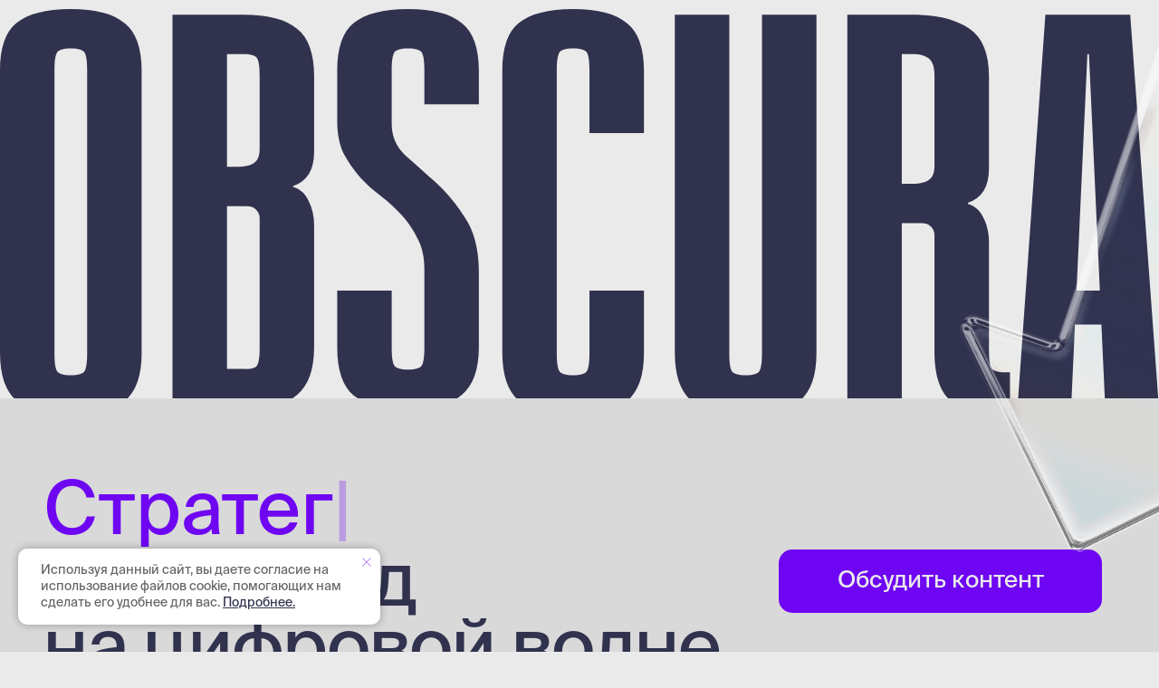

--- FILE ---
content_type: text/html; charset=UTF-8
request_url: https://obscura.pro/example-blog
body_size: 84400
content:
<!DOCTYPE html> <html> <head> <meta charset="utf-8" /> <meta http-equiv="Content-Type" content="text/html; charset=utf-8" /> <meta name="viewport" content="width=device-width, initial-scale=1.0" /> <meta name="google-site-verification" content="ARpsPknxRwnNker1Bx0sFvFPxxQpgRD0w66aGKyP-to" /> <meta name="yandex-verification" content="4ee611241710ea32" /> <!--metatextblock--> <title>На удаление? - Шаблон статьи</title> <meta name="description" content="Шаблон статьи" /> <meta property="og:url" content="https://obscura.pro/example-blog" /> <meta property="og:title" content="На удаление? - Шаблон статьи" /> <meta property="og:description" content="Шаблон статьи" /> <meta property="og:type" content="website" /> <meta property="og:image" content="https://static.tildacdn.com/tild6334-3937-4265-a239-613037313930/_1.jpg" /> <link rel="canonical" href="https://obscura.pro/example-blog"> <!--/metatextblock--> <meta name="format-detection" content="telephone=no" /> <meta http-equiv="x-dns-prefetch-control" content="on"> <link rel="dns-prefetch" href="https://ws.tildacdn.com"> <link rel="dns-prefetch" href="https://static.tildacdn.com"> <link rel="icon" type="image/png" sizes="32x32" href="https://static.tildacdn.com/tild3832-6136-4231-a462-333666323432/white_favicon.png" media="(prefers-color-scheme: light)"/> <link rel="icon" type="image/png" sizes="32x32" href="https://static.tildacdn.com/tild6532-6464-4138-b334-303130383835/black_favicon.png" media="(prefers-color-scheme: dark)"/> <link rel="apple-touch-icon" type="image/png" href="https://static.tildacdn.com/tild6562-3631-4531-b664-653836646363/white_favicon.png"> <link rel="icon" type="image/png" sizes="192x192" href="https://static.tildacdn.com/tild6562-3631-4531-b664-653836646363/white_favicon.png"> <!-- Assets --> <script src="https://neo.tildacdn.com/js/tilda-fallback-1.0.min.js" async charset="utf-8"></script> <link rel="stylesheet" href="https://static.tildacdn.com/css/tilda-grid-3.0.min.css" type="text/css" media="all" onerror="this.loaderr='y';"/> <link rel="stylesheet" href="https://static.tildacdn.com/ws/project1120913/tilda-blocks-page45008913.min.css?t=1749058009" type="text/css" media="all" onerror="this.loaderr='y';" /> <link rel="stylesheet" href="https://static.tildacdn.com/css/tilda-animation-2.0.min.css" type="text/css" media="all" onerror="this.loaderr='y';" /> <link rel="stylesheet" href="https://static.tildacdn.com/css/tilda-slds-1.4.min.css" type="text/css" media="print" onload="this.media='all';" onerror="this.loaderr='y';" /> <noscript><link rel="stylesheet" href="https://static.tildacdn.com/css/tilda-slds-1.4.min.css" type="text/css" media="all" /></noscript> <link rel="stylesheet" href="https://static.tildacdn.com/css/tilda-cards-1.0.min.css" type="text/css" media="all" onerror="this.loaderr='y';" /> <link rel="stylesheet" href="https://static.tildacdn.com/css/tilda-popup-1.1.min.css" type="text/css" media="print" onload="this.media='all';" onerror="this.loaderr='y';" /> <noscript><link rel="stylesheet" href="https://static.tildacdn.com/css/tilda-popup-1.1.min.css" type="text/css" media="all" /></noscript> <link rel="stylesheet" href="https://static.tildacdn.com/css/tilda-catalog-1.1.min.css" type="text/css" media="print" onload="this.media='all';" onerror="this.loaderr='y';" /> <noscript><link rel="stylesheet" href="https://static.tildacdn.com/css/tilda-catalog-1.1.min.css" type="text/css" media="all" /></noscript> <link rel="stylesheet" href="https://static.tildacdn.com/css/tilda-forms-1.0.min.css" type="text/css" media="all" onerror="this.loaderr='y';" /> <link rel="stylesheet" href="https://static.tildacdn.com/css/tilda-cover-1.0.min.css" type="text/css" media="all" onerror="this.loaderr='y';" /> <link rel="stylesheet" href="https://static.tildacdn.com/css/tilda-menusub-1.0.min.css" type="text/css" media="print" onload="this.media='all';" onerror="this.loaderr='y';" /> <noscript><link rel="stylesheet" href="https://static.tildacdn.com/css/tilda-menusub-1.0.min.css" type="text/css" media="all" /></noscript> <link rel="stylesheet" href="https://static.tildacdn.com/css/tilda-zoom-2.0.min.css" type="text/css" media="print" onload="this.media='all';" onerror="this.loaderr='y';" /> <noscript><link rel="stylesheet" href="https://static.tildacdn.com/css/tilda-zoom-2.0.min.css" type="text/css" media="all" /></noscript> <script nomodule src="https://static.tildacdn.com/js/tilda-polyfill-1.0.min.js" charset="utf-8"></script> <script type="text/javascript">function t_onReady(func) {if(document.readyState!='loading') {func();} else {document.addEventListener('DOMContentLoaded',func);}}
function t_onFuncLoad(funcName,okFunc,time) {if(typeof window[funcName]==='function') {okFunc();} else {setTimeout(function() {t_onFuncLoad(funcName,okFunc,time);},(time||100));}}function t_throttle(fn,threshhold,scope) {return function() {fn.apply(scope||this,arguments);};}function t396_initialScale(t){t=document.getElementById("rec"+t);if(t){t=t.querySelector(".t396__artboard");if(t){var e,r=document.documentElement.clientWidth,a=[];if(i=t.getAttribute("data-artboard-screens"))for(var i=i.split(","),l=0;l<i.length;l++)a[l]=parseInt(i[l],10);else a=[320,480,640,960,1200];for(l=0;l<a.length;l++){var n=a[l];n<=r&&(e=n)}var o="edit"===window.allrecords.getAttribute("data-tilda-mode"),d="center"===t396_getFieldValue(t,"valign",e,a),c="grid"===t396_getFieldValue(t,"upscale",e,a),s=t396_getFieldValue(t,"height_vh",e,a),u=t396_getFieldValue(t,"height",e,a),g=!!window.opr&&!!window.opr.addons||!!window.opera||-1!==navigator.userAgent.indexOf(" OPR/");if(!o&&d&&!c&&!s&&u&&!g){for(var _=parseFloat((r/e).toFixed(3)),f=[t,t.querySelector(".t396__carrier"),t.querySelector(".t396__filter")],l=0;l<f.length;l++)f[l].style.height=Math.floor(parseInt(u,10)*_)+"px";t396_scaleInitial__getElementsToScale(t).forEach(function(t){t.style.zoom=_})}}}}function t396_scaleInitial__getElementsToScale(t){return t?Array.prototype.slice.call(t.children).filter(function(t){return t&&(t.classList.contains("t396__elem")||t.classList.contains("t396__group"))}):[]}function t396_getFieldValue(t,e,r,a){var i=a[a.length-1],l=r===i?t.getAttribute("data-artboard-"+e):t.getAttribute("data-artboard-"+e+"-res-"+r);if(!l)for(var n=0;n<a.length;n++){var o=a[n];if(!(o<=r)&&(l=o===i?t.getAttribute("data-artboard-"+e):t.getAttribute("data-artboard-"+e+"-res-"+o)))break}return l}</script> <script src="https://static.tildacdn.com/js/jquery-1.10.2.min.js" charset="utf-8" onerror="this.loaderr='y';"></script> <script src="https://static.tildacdn.com/js/tilda-scripts-3.0.min.js" charset="utf-8" defer onerror="this.loaderr='y';"></script> <script src="https://static.tildacdn.com/ws/project1120913/tilda-blocks-page45008913.min.js?t=1749058009" charset="utf-8" async onerror="this.loaderr='y';"></script> <script src="https://static.tildacdn.com/js/tilda-lazyload-1.0.min.js" charset="utf-8" async onerror="this.loaderr='y';"></script> <script src="https://static.tildacdn.com/js/tilda-animation-2.0.min.js" charset="utf-8" async onerror="this.loaderr='y';"></script> <script src="https://static.tildacdn.com/js/tilda-zero-1.1.min.js" charset="utf-8" async onerror="this.loaderr='y';"></script> <script src="https://static.tildacdn.com/js/hammer.min.js" charset="utf-8" async onerror="this.loaderr='y';"></script> <script src="https://static.tildacdn.com/js/tilda-slds-1.4.min.js" charset="utf-8" async onerror="this.loaderr='y';"></script> <script src="https://static.tildacdn.com/js/tilda-video-1.0.min.js" charset="utf-8" async onerror="this.loaderr='y';"></script> <script src="https://static.tildacdn.com/js/tilda-cards-1.0.min.js" charset="utf-8" async onerror="this.loaderr='y';"></script> <script src="https://static.tildacdn.com/js/tilda-products-1.0.min.js" charset="utf-8" async onerror="this.loaderr='y';"></script> <script src="https://static.tildacdn.com/js/tilda-catalog-1.1.min.js" charset="utf-8" async onerror="this.loaderr='y';"></script> <script src="https://static.tildacdn.com/js/tilda-forms-1.0.min.js" charset="utf-8" async onerror="this.loaderr='y';"></script> <script src="https://static.tildacdn.com/js/tilda-paint-icons.min.js" charset="utf-8" async onerror="this.loaderr='y';"></script> <script src="https://static.tildacdn.com/js/tilda-t431-table-1.0.min.js" charset="utf-8" async onerror="this.loaderr='y';"></script> <script src="https://static.tildacdn.com/js/tilda-cover-1.0.min.js" charset="utf-8" async onerror="this.loaderr='y';"></script> <script src="https://static.tildacdn.com/js/tilda-vote-1.1.min.js" charset="utf-8" async onerror="this.loaderr='y';"></script> <script src="https://static.tildacdn.com/js/tilda-submenublocks-1.0.min.js" charset="utf-8" async onerror="this.loaderr='y';"></script> <script src="https://static.tildacdn.com/js/tilda-popup-1.0.min.js" charset="utf-8" async onerror="this.loaderr='y';"></script> <script src="https://static.tildacdn.com/js/tilda-menusub-1.0.min.js" charset="utf-8" async onerror="this.loaderr='y';"></script> <script src="https://static.tildacdn.com/js/tilda-menu-1.0.min.js" charset="utf-8" async onerror="this.loaderr='y';"></script> <script src="https://static.tildacdn.com/js/tilda-video-processor-1.0.min.js" charset="utf-8" async onerror="this.loaderr='y';"></script> <script src="https://static.tildacdn.com/js/tilda-animation-sbs-1.0.min.js" charset="utf-8" async onerror="this.loaderr='y';"></script> <script src="https://static.tildacdn.com/js/tilda-zoom-2.0.min.js" charset="utf-8" async onerror="this.loaderr='y';"></script> <script src="https://static.tildacdn.com/js/tilda-zero-scale-1.0.min.js" charset="utf-8" async onerror="this.loaderr='y';"></script> <script src="https://static.tildacdn.com/js/tilda-skiplink-1.0.min.js" charset="utf-8" async onerror="this.loaderr='y';"></script> <script src="https://static.tildacdn.com/js/tilda-events-1.0.min.js" charset="utf-8" async onerror="this.loaderr='y';"></script> <!-- nominify begin --><meta name="google-site-verification" content="S_dnqBGnhOnC8BqtQoEeLNUgxHKdmCT-73q0ZJFA704" /> <!-- Anticlick Code --> <script defer src="https://af.click.ru/af.js?id=12662"></script> <!-- End Anticlick Code --> <!-- CallBackHunter --> <script type="text/javascript" async src="https://app.callbackhunter.com/static/cs.min.js?k=P7fRKzhX5ro4z0eZ1qT9LIqifkt75EXH"></script> <!-- CallBackHunter --> <!-- VKontakte Pixel Code --> <script type="text/javascript">!function(){var t=document.createElement("script");t.type="text/javascript",t.async=!0,t.src="https://vk.com/js/api/openapi.js?168",t.onload=function(){VK.Retargeting.Init("VK-RTRG-502264-gYZ1A"),VK.Retargeting.Hit()},document.head.appendChild(t)}();</script><noscript><img src="https://vk.com/rtrg?p=VK-RTRG-502264-gYZ1A" style="position:fixed; left:-999px;" alt=""/></noscript> <!-- End VKontakte Pixel Code --> <!-- VKontakte2 Pixel Code --> <script type="text/javascript">!function(){var t=document.createElement("script");t.type="text/javascript",t.async=!0,t.src='https://vk.com/js/api/openapi.js?169',t.onload=function(){VK.Retargeting.Init("VK-RTRG-1666280-cNVBz"),VK.Retargeting.Hit()},document.head.appendChild(t)}();</script><noscript><img src="https://vk.com/rtrg?p=VK-RTRG-1666280-cNVBz" style="position:fixed; left:-999px;" alt=""/></noscript> <!-- End VKontakte2 Pixel Code --> <!-- Google tag (gtag.js) --> <script async src="https://www.googletagmanager.com/gtag/js?id=G-0CK8ETFKPC"></script> <script>
  window.dataLayer = window.dataLayer || [];
  function gtag(){dataLayer.push(arguments);}
  gtag('js', new Date());

  gtag('config', 'G-0CK8ETFKPC');
</script> <!-- bitrix widget start--> <script>
        (function(w,d,u){
                var s=d.createElement('script');s.async=true;s.src=u+'?'+(Date.now()/60000|0);
                var h=d.getElementsByTagName('script')[0];h.parentNode.insertBefore(s,h);
        })(window,document,'https://cdn-ru.bitrix24.ru/b5976171/crm/site_button/loader_7_37g61q.js');
</script> <!-- bitrix widget end--> <!-- Roistat Counter Start --> <script>
(function(w, d, s, h, id) {
    w.roistatProjectId = id; w.roistatHost = h;
    var p = d.location.protocol == "https:" ? "https://" : "http://";
    var u = /^.*roistat_visit=[^;]+(.*)?$/.test(d.cookie) ? "/dist/module.js" : "/api/site/1.0/"+id+"/init?referrer="+encodeURIComponent(d.location.href);
    var js = d.createElement(s); js.charset="UTF-8"; js.async = 1; js.src = p+h+u; var js2 = d.getElementsByTagName(s)[0]; js2.parentNode.insertBefore(js, js2);
})(window, document, 'script', 'cloud.roistat.com', '2a58c87c0a99010c35f5a2f1aa050de5');
</script> <!-- Roistat Counter End --> <!-- BEGIN TILDA INTEGRATION WITH ROISTAT --> <script>
$(function(){
    $("form").each(function(){
        $(this).append('<input type="hidden" name="roistat_url" value="' + window.location.href + '">');
    });
});
</script> <!-- END TILDA INTEGRATION WITH ROISTAT --> <!-- Yandex.Metrika counter --> <script type="text/javascript" >
   (function(m,e,t,r,i,k,a){m[i]=m[i]||function(){(m[i].a=m[i].a||[]).push(arguments)};
   m[i].l=1*new Date();
   for (var j = 0; j < document.scripts.length; j++) {if (document.scripts[j].src === r) { return; }}
   k=e.createElement(t),a=e.getElementsByTagName(t)[0],k.async=1,k.src=r,a.parentNode.insertBefore(k,a)})
   (window, document, "script", "https://mc.yandex.ru/metrika/tag.js", "ym");

   ym(52017524, "init", {
        clickmap:true,
        trackLinks:true,
        accurateTrackBounce:true,
        webvisor:true,
        ecommerce:"dataLayer"
   });
</script> <noscript><div><img src="https://mc.yandex.ru/watch/52017524" style="position:absolute; left:-9999px;" alt="" /></div></noscript> <!-- /Yandex.Metrika counter --> <!-- nominify end --><script type="text/javascript">window.dataLayer=window.dataLayer||[];</script> <!-- Google Tag Manager --> <script type="text/javascript">(function(w,d,s,l,i){w[l]=w[l]||[];w[l].push({'gtm.start':new Date().getTime(),event:'gtm.js'});var f=d.getElementsByTagName(s)[0],j=d.createElement(s),dl=l!='dataLayer'?'&l='+l:'';j.async=true;j.src='https://www.googletagmanager.com/gtm.js?id='+i+dl;f.parentNode.insertBefore(j,f);})(window,document,'script','dataLayer','GTM-MW97DPP');</script> <!-- End Google Tag Manager --> <script type="text/javascript">(function() {if((/bot|google|yandex|baidu|bing|msn|duckduckbot|teoma|slurp|crawler|spider|robot|crawling|facebook/i.test(navigator.userAgent))===false&&typeof(sessionStorage)!='undefined'&&sessionStorage.getItem('visited')!=='y'&&document.visibilityState){var style=document.createElement('style');style.type='text/css';style.innerHTML='@media screen and (min-width: 980px) {.t-records {opacity: 0;}.t-records_animated {-webkit-transition: opacity ease-in-out .2s;-moz-transition: opacity ease-in-out .2s;-o-transition: opacity ease-in-out .2s;transition: opacity ease-in-out .2s;}.t-records.t-records_visible {opacity: 1;}}';document.getElementsByTagName('head')[0].appendChild(style);function t_setvisRecs(){var alr=document.querySelectorAll('.t-records');Array.prototype.forEach.call(alr,function(el) {el.classList.add("t-records_animated");});setTimeout(function() {Array.prototype.forEach.call(alr,function(el) {el.classList.add("t-records_visible");});sessionStorage.setItem("visited","y");},400);}
document.addEventListener('DOMContentLoaded',t_setvisRecs);}})();</script></head> <body class="t-body" style="margin:0;"> <!--allrecords--> <div id="allrecords" class="t-records" data-hook="blocks-collection-content-node" data-tilda-project-id="1120913" data-tilda-page-id="45008913" data-tilda-page-alias="example-blog" data-tilda-formskey="a21075511b96f5b498f774e55edd99f0" data-tilda-stat-scroll="yes" data-tilda-lazy="yes" data-tilda-root-zone="com" data-tilda-project-headcode="yes"> <!--header--> <header id="t-header" class="t-records" data-hook="blocks-collection-content-node" data-tilda-project-id="1120913" data-tilda-page-id="42570248" data-tilda-page-alias="header" data-tilda-formskey="a21075511b96f5b498f774e55edd99f0" data-tilda-stat-scroll="yes" data-tilda-lazy="yes" data-tilda-root-zone="com" data-tilda-project-headcode="yes"> <div id="rec690136049" class="r t-rec" style=" " data-animationappear="off" data-record-type="360"> <!-- T360 --> <style>.t-records{opacity:0;}.t-records_animated{-webkit-transition:opacity ease-in-out .5s;-moz-transition:opacity ease-in-out .5s;-o-transition:opacity ease-in-out .5s;transition:opacity ease-in-out .5s;}.t-records.t-records_visible,.t-records .t-records{opacity:1;}</style> <script>t_onReady(function() {var allRecords=document.querySelector('.t-records');window.addEventListener('pageshow',function(event) {if(event.persisted) {allRecords.classList.add('t-records_visible');}});var rec=document.querySelector('#rec690136049');if(!rec) return;rec.setAttribute('data-animationappear','off');rec.style.opacity='1';allRecords.classList.add('t-records_animated');setTimeout(function() {allRecords.classList.add('t-records_visible');},200);});</script> <script>t_onReady(function() {var selects='button:not(.t-submit):not(.t835__btn_next):not(.t835__btn_prev):not(.t835__btn_result):not(.t862__btn_next):not(.t862__btn_prev):not(.t862__btn_result):not(.t854__news-btn):not(.t862__btn_next),' +
'a:not([href*="#"]):not(.carousel-control):not(.t-carousel__control):not(.t807__btn_reply):not([href^="#price"]):not([href^="javascript"]):not([href^="mailto"]):not([href^="tel"]):not([href^="link_sub"]):not(.js-feed-btn-show-more):not(.t367__opener):not([href^="https://www.dropbox.com/"])';var elements=document.querySelectorAll(selects);Array.prototype.forEach.call(elements,function(element) {if(element.getAttribute('data-menu-submenu-hook')) return;element.addEventListener('click',function(event) {var goTo=this.getAttribute('href');if(goTo!==null) {var ctrl=event.ctrlKey;var cmd=event.metaKey&&navigator.platform.indexOf('Mac')!==-1;if(!ctrl&&!cmd) {var target=this.getAttribute('target');if(target!=='_blank') {event.preventDefault();var allRecords=document.querySelector('.t-records');if(allRecords) {allRecords.classList.remove('t-records_visible');}
setTimeout(function() {window.location=goTo;},500);}}}});});});</script> </div> <div id="rec692818107" class="r t-rec" style=" " data-record-type="215"> <a name="top" style="font-size:0;"></a> </div> <div id="rec821006904" class="r t-rec t-rec_pb_0" style="padding-bottom:0px; " data-animationappear="off" data-record-type="396"> <!-- T396 --> <style>#rec821006904 .t396__artboard {height:63px;}#rec821006904 .t396__filter {height:63px;}#rec821006904 .t396__carrier{height:63px;background-position:center center;background-attachment:scroll;background-size:cover;background-repeat:no-repeat;}@media screen and (max-width:1199px) {#rec821006904 .t396__artboard,#rec821006904 .t396__filter,#rec821006904 .t396__carrier {}#rec821006904 .t396__filter {}#rec821006904 .t396__carrier {background-attachment:scroll;}}@media screen and (max-width:959px) {#rec821006904 .t396__artboard,#rec821006904 .t396__filter,#rec821006904 .t396__carrier {}#rec821006904 .t396__filter {}#rec821006904 .t396__carrier {background-attachment:scroll;}}@media screen and (max-width:639px) {#rec821006904 .t396__artboard,#rec821006904 .t396__filter,#rec821006904 .t396__carrier {}#rec821006904 .t396__filter {}#rec821006904 .t396__carrier {background-attachment:scroll;}}#rec821006904 .tn-elem[data-elem-id="1704382260613"]{z-index:3;top:21px;left:40px;width:100%;height:40px;}#rec821006904 .tn-elem[data-elem-id="1704382260613"] .tn-atom{border-width:1px;border-radius:3px 3px 3px 3px;background-color:#31324e;background-position:center center;border-color:#eaeaea ;border-style:solid;}@media screen and (max-width:1199px) {#rec821006904 .tn-elem[data-elem-id="1704382260613"] {left:0px;}}@media screen and (max-width:959px) {}@media screen and (max-width:639px) {#rec821006904 .tn-elem[data-elem-id="1704382260613"] {top:11px;}#rec821006904 .tn-elem[data-elem-id="1704382260613"] .tn-atom {background-size:cover;border-width:1px;border-color:#eaeaea;}}#rec821006904 .tn-elem[data-elem-id="1704382260617"]{color:#ffffff;text-align:LEFT;z-index:4;top:34px;left:calc(50% - 600px + 339px);width:39px;height:auto;}@media (min-width:1200px) {#rec821006904 .tn-elem.t396__elem--anim-hidden[data-elem-id="1704382260617"] {opacity:0;}}#rec821006904 .tn-elem[data-elem-id="1704382260617"] .tn-atom {vertical-align:middle;color:#ffffff;font-size:14px;font-family:'obscura',Arial,sans-serif;line-height:0.95;font-weight:400;background-position:center center;border-color:transparent ;border-style:solid;}@media screen and (max-width:1199px) {#rec821006904 .tn-elem[data-elem-id="1704382260617"] {top:34px;left:calc(50% - 480px + 176px);width:39px;height:auto;}}@media screen and (max-width:959px) {#rec821006904 .tn-elem[data-elem-id="1704382260617"] {top:195px;height:auto;}}@media screen and (max-width:639px) {#rec821006904 .tn-elem[data-elem-id="1704382260617"] {top:185px;height:auto;}}#rec821006904 .tn-elem[data-elem-id="1704382260621"]{color:#ffffff;text-align:LEFT;z-index:5;top:34px;left:calc(50% - 600px + 417px);width:46px;height:auto;}@media (min-width:1200px) {#rec821006904 .tn-elem.t396__elem--anim-hidden[data-elem-id="1704382260621"] {opacity:0;}}#rec821006904 .tn-elem[data-elem-id="1704382260621"] .tn-atom {vertical-align:middle;color:#ffffff;font-size:14px;font-family:'obscura',Arial,sans-serif;line-height:0.95;font-weight:400;background-position:center center;border-color:transparent ;border-style:solid;}@media screen and (max-width:1199px) {#rec821006904 .tn-elem[data-elem-id="1704382260621"] {top:34px;left:calc(50% - 480px + 243px);width:46px;height:auto;}}@media screen and (max-width:959px) {#rec821006904 .tn-elem[data-elem-id="1704382260621"] {top:195px;height:auto;}}@media screen and (max-width:639px) {#rec821006904 .tn-elem[data-elem-id="1704382260621"] {top:185px;height:auto;}}#rec821006904 .tn-elem[data-elem-id="1704382260624"]{color:#ffffff;text-align:LEFT;z-index:6;top:34px;left:calc(50% - 600px + 503px);width:77px;height:auto;}@media (min-width:1200px) {#rec821006904 .tn-elem.t396__elem--anim-hidden[data-elem-id="1704382260624"] {opacity:0;}}#rec821006904 .tn-elem[data-elem-id="1704382260624"] .tn-atom {vertical-align:middle;color:#ffffff;font-size:14px;font-family:'obscura',Arial,sans-serif;line-height:0.95;font-weight:400;background-position:center center;border-color:transparent ;border-style:solid;}@media screen and (max-width:1199px) {#rec821006904 .tn-elem[data-elem-id="1704382260624"] {top:34px;left:calc(50% - 480px + 317px);width:77px;height:auto;}}@media screen and (max-width:959px) {#rec821006904 .tn-elem[data-elem-id="1704382260624"] {top:195px;height:auto;}}@media screen and (max-width:639px) {#rec821006904 .tn-elem[data-elem-id="1704382260624"] {top:185px;height:auto;}}#rec821006904 .tn-elem[data-elem-id="1704382260626"]{color:#ffffff;text-align:LEFT;z-index:7;top:34px;left:calc(50% - 600px + 620px);width:55px;height:auto;}@media (min-width:1200px) {#rec821006904 .tn-elem.t396__elem--anim-hidden[data-elem-id="1704382260626"] {opacity:0;}}#rec821006904 .tn-elem[data-elem-id="1704382260626"] .tn-atom {vertical-align:middle;color:#ffffff;font-size:14px;font-family:'obscura',Arial,sans-serif;line-height:0.95;font-weight:400;background-position:center center;border-color:transparent ;border-style:solid;}@media screen and (max-width:1199px) {#rec821006904 .tn-elem[data-elem-id="1704382260626"] {top:34px;left:calc(50% - 480px + 422px);width:55px;height:auto;}}@media screen and (max-width:959px) {#rec821006904 .tn-elem[data-elem-id="1704382260626"] {top:195px;height:auto;}}@media screen and (max-width:639px) {#rec821006904 .tn-elem[data-elem-id="1704382260626"] {top:185px;height:auto;}}#rec821006904 .tn-elem[data-elem-id="1704382260628"]{color:#ffffff;text-align:LEFT;z-index:8;top:34px;left:calc(50% - 600px + 715px);width:32px;height:auto;}@media (min-width:1200px) {#rec821006904 .tn-elem.t396__elem--anim-hidden[data-elem-id="1704382260628"] {opacity:0;}}#rec821006904 .tn-elem[data-elem-id="1704382260628"] .tn-atom {vertical-align:middle;color:#ffffff;font-size:14px;font-family:'obscura',Arial,sans-serif;line-height:0.95;font-weight:400;background-position:center center;border-color:transparent ;border-style:solid;}@media screen and (max-width:1199px) {#rec821006904 .tn-elem[data-elem-id="1704382260628"] {top:34px;left:calc(50% - 480px + 505px);width:32px;height:auto;}}@media screen and (max-width:959px) {#rec821006904 .tn-elem[data-elem-id="1704382260628"] {top:195px;height:auto;}}@media screen and (max-width:639px) {#rec821006904 .tn-elem[data-elem-id="1704382260628"] {top:185px;height:auto;}}#rec821006904 .tn-elem[data-elem-id="1704382341915"]{z-index:9;top:-159px;left:calc(50% - 600px + -231px);width:40px;height:auto;}#rec821006904 .tn-elem[data-elem-id="1704382341915"] .tn-atom {border-radius:0px 0px 0px 0px;background-position:center center;border-color:transparent ;border-style:solid;}#rec821006904 .tn-elem[data-elem-id="1704382341915"] .tn-atom__img {border-radius:0px 0px 0px 0px;object-position:center center;}@media screen and (max-width:1199px) {#rec821006904 .tn-elem[data-elem-id="1704382341915"] {height:auto;}}@media screen and (max-width:959px) {#rec821006904 .tn-elem[data-elem-id="1704382341915"] {top:21px;left:calc(50% - 320px + 0px);height:auto;}}@media screen and (max-width:639px) {#rec821006904 .tn-elem[data-elem-id="1704382341915"] {top:18px;left:calc(50% - 160px + -11px);width:26px;height:auto;}}#rec821006904 .tn-elem[data-elem-id="1705584164896"]{z-index:10;top:32px;left:calc(100% - 18px + -30px);width:18px;height:17px;}@media (min-width:1200px) {#rec821006904 .tn-elem.t396__elem--anim-hidden[data-elem-id="1705584164896"] {opacity:0;}}#rec821006904 .tn-elem[data-elem-id="1705584164896"] .tn-atom {border-radius:0px 0px 0px 0px;opacity:0;background-position:center center;background-size:cover;background-repeat:no-repeat;border-color:transparent ;border-style:solid;}@media screen and (max-width:1199px) {#rec821006904 .tn-elem[data-elem-id="1705584164896"] {left:calc(100% - 18px + -5px);}}@media screen and (max-width:959px) {#rec821006904 .tn-elem[data-elem-id="1705584164896"] {top:32px;left:calc(100% - 18px + -50px);}#rec821006904 .tn-elem[data-elem-id="1705584164896"] .tn-atom {background-size:cover;opacity:1;}}@media screen and (max-width:639px) {#rec821006904 .tn-elem[data-elem-id="1705584164896"] {top:24px;left:calc(100% - 18px + -47px);width:13px;height:13px;}}#rec821006904 .tn-elem[data-elem-id="1705584164901"]{z-index:11;top:-22px;left:calc(100% - 20px + 315px);width:20px;height:17px;}@media (min-width:1200px) {#rec821006904 .tn-elem.t396__elem--anim-hidden[data-elem-id="1705584164901"] {opacity:0;}}#rec821006904 .tn-elem[data-elem-id="1705584164901"] .tn-atom {border-radius:0px 0px 0px 0px;background-position:center center;background-size:cover;background-repeat:no-repeat;border-color:transparent ;border-style:solid;}@media screen and (max-width:1199px) {#rec821006904 .tn-elem[data-elem-id="1705584164901"] {left:calc(100% - 20px + -40px);}}@media screen and (max-width:959px) {#rec821006904 .tn-elem[data-elem-id="1705584164901"] {top:32px;left:calc(100% - 20px + -85px);}}@media screen and (max-width:639px) {#rec821006904 .tn-elem[data-elem-id="1705584164901"] {top:25px;left:calc(100% - 20px + -70px);width:13px;height:11px;}}#rec821006904 .tn-elem[data-elem-id="1705584164903"]{z-index:12;top:-22px;left:calc(100% - 20px + 265px);width:20px;height:17px;}@media (min-width:1200px) {#rec821006904 .tn-elem.t396__elem--anim-hidden[data-elem-id="1705584164903"] {opacity:0;}}#rec821006904 .tn-elem[data-elem-id="1705584164903"] .tn-atom {border-radius:0px 0px 0px 0px;background-position:center center;background-size:cover;background-repeat:no-repeat;border-color:transparent ;border-style:solid;}@media screen and (max-width:1199px) {#rec821006904 .tn-elem[data-elem-id="1705584164903"] {left:calc(100% - 20px + -75px);}}@media screen and (max-width:959px) {#rec821006904 .tn-elem[data-elem-id="1705584164903"] {top:227px;left:calc(100% - 20px + 59px);}}@media screen and (max-width:639px) {#rec821006904 .tn-elem[data-elem-id="1705584164903"] {top:175px;left:calc(100% - 20px + -243px);width:13px;height:11px;}}#rec821006904 .tn-elem[data-elem-id="1705584164905"]{z-index:13;top:-23px;left:calc(100% - 18px + 288px);width:18px;height:18px;}@media (min-width:1200px) {#rec821006904 .tn-elem.t396__elem--anim-hidden[data-elem-id="1705584164905"] {opacity:0;}}#rec821006904 .tn-elem[data-elem-id="1705584164905"] .tn-atom {border-radius:0px 0px 0px 0px;background-position:center center;background-size:cover;background-repeat:no-repeat;border-color:transparent ;border-style:solid;}@media screen and (max-width:1199px) {#rec821006904 .tn-elem[data-elem-id="1705584164905"] {left:calc(100% - 18px + -110px);}}@media screen and (max-width:959px) {#rec821006904 .tn-elem[data-elem-id="1705584164905"] {top:190px;left:calc(100% - 18px + 68px);}}@media screen and (max-width:639px) {#rec821006904 .tn-elem[data-elem-id="1705584164905"] {top:173px;left:calc(100% - 18px + -286px);width:13px;height:13px;}}#rec821006904 .tn-elem[data-elem-id="1706264041149"]{z-index:14;top:21px;left:39px;width:106px;height:auto;}#rec821006904 .tn-elem[data-elem-id="1706264041149"] .tn-atom {border-radius:0px 0px 0px 0px;background-position:center center;border-color:transparent ;border-style:solid;}#rec821006904 .tn-elem[data-elem-id="1706264041149"] .tn-atom__img {border-radius:0px 0px 0px 0px;object-position:center center;}@media screen and (max-width:1199px) {#rec821006904 .tn-elem[data-elem-id="1706264041149"] {left:-1px;height:auto;}}@media screen and (max-width:959px) {#rec821006904 .tn-elem[data-elem-id="1706264041149"] {height:auto;}}@media screen and (max-width:639px) {#rec821006904 .tn-elem[data-elem-id="1706264041149"] {top:11px;height:auto;}}#rec821006904 .tn-elem[data-elem-id="1730739963098"]{color:#ffffff;text-align:LEFT;z-index:15;top:35px;left:calc(100% - 130px + -211px);width:130px;height:auto;}@media (min-width:1200px) {#rec821006904 .tn-elem.t396__elem--anim-hidden[data-elem-id="1730739963098"] {opacity:0;}}#rec821006904 .tn-elem[data-elem-id="1730739963098"] .tn-atom {vertical-align:middle;color:#ffffff;font-size:14px;font-family:'obscura',Arial,sans-serif;line-height:0.95;font-weight:400;background-position:center center;border-color:transparent ;border-style:solid;}@media screen and (max-width:1199px) {#rec821006904 .tn-elem[data-elem-id="1730739963098"] {top:35px;left:calc(100% - 130px + -167px);height:auto;}}@media screen and (max-width:959px) {#rec821006904 .tn-elem[data-elem-id="1730739963098"] {top:205pxpx;height:auto;}}@media screen and (max-width:639px) {#rec821006904 .tn-elem[data-elem-id="1730739963098"] {top:195pxpx;height:auto;}}#rec821006904 .tn-elem[data-elem-id="1741341196819"]{color:#ffffff;text-align:LEFT;z-index:16;top:35px;left:calc(100% - 130px + -74px);width:130px;height:auto;}@media (min-width:1200px) {#rec821006904 .tn-elem.t396__elem--anim-hidden[data-elem-id="1741341196819"] {opacity:0;}}#rec821006904 .tn-elem[data-elem-id="1741341196819"] .tn-atom {vertical-align:middle;color:#ffffff;font-size:14px;font-family:'obscura',Arial,sans-serif;line-height:0.95;font-weight:400;background-position:center center;border-color:transparent ;border-style:solid;}@media screen and (max-width:1199px) {#rec821006904 .tn-elem[data-elem-id="1741341196819"] {left:calc(100% - 130px + -32px);height:auto;}}@media screen and (max-width:959px) {#rec821006904 .tn-elem[data-elem-id="1741341196819"] {top:215px;height:auto;}}@media screen and (max-width:639px) {#rec821006904 .tn-elem[data-elem-id="1741341196819"] {top:205px;height:auto;}}#rec821006904 .tn-elem[data-elem-id="1731494009296"]{color:#ffffff;text-align:LEFT;z-index:17;top:34px;left:calc(50% - 600px + 786px);width:75px;height:auto;}@media (min-width:1200px) {#rec821006904 .tn-elem.t396__elem--anim-hidden[data-elem-id="1731494009296"] {opacity:0;}}#rec821006904 .tn-elem[data-elem-id="1731494009296"] .tn-atom {vertical-align:middle;color:#ffffff;font-size:14px;font-family:'obscura',Arial,sans-serif;line-height:0.95;font-weight:400;background-position:center center;border-color:transparent ;border-style:solid;}@media screen and (max-width:1199px) {#rec821006904 .tn-elem[data-elem-id="1731494009296"] {top:34px;left:calc(50% - 480px + 563px);width:75px;height:auto;}}@media screen and (max-width:959px) {#rec821006904 .tn-elem[data-elem-id="1731494009296"] {top:205pxpx;height:auto;}}@media screen and (max-width:639px) {#rec821006904 .tn-elem[data-elem-id="1731494009296"] {top:195pxpx;height:auto;}}</style> <div class='t396'> <div class="t396__artboard" data-artboard-recid="821006904" data-artboard-screens="320,640,960,1200" data-artboard-height="63" data-artboard-valign="center" data-artboard-upscale="grid"> <div class="t396__carrier" data-artboard-recid="821006904"></div> <div class="t396__filter" data-artboard-recid="821006904"></div> <div class='t396__elem tn-elem shape tn-elem__8210069041704382260613' data-elem-id='1704382260613' data-elem-type='shape' data-field-top-value="21" data-field-left-value="40" data-field-height-value="40" data-field-width-value="100" data-field-axisy-value="top" data-field-axisx-value="left" data-field-container-value="window" data-field-topunits-value="px" data-field-leftunits-value="px" data-field-heightunits-value="px" data-field-widthunits-value="%" data-field-top-res-320-value="11" data-field-left-res-960-value="0"> <div class='tn-atom'> </div> </div> <div class='t396__elem tn-elem tn-elem__8210069041704382260617 ' data-elem-id='1704382260617' data-elem-type='text' data-field-top-value="34" data-field-left-value="339" data-field-height-value="13" data-field-width-value="39" data-field-axisy-value="top" data-field-axisx-value="left" data-field-container-value="grid" data-field-topunits-value="px" data-field-leftunits-value="px" data-field-heightunits-value="px" data-field-widthunits-value="px" data-animate-sbs-event="hover" data-animate-sbs-opts="[{'mx':0,'my':0,'sx':1,'sy':1,'op':1,'ro':0,'ti':0,'ea':'0','dt':0},{'mx':0,'my':0,'sx':1,'sy':1,'op':0.65,'ro':0,'ti':100,'ea':'0','dt':0}]" data-field-textfit-value="autoheight" data-field-top-res-320-value="185" data-field-top-res-640-value="195" data-field-top-res-960-value="34" data-field-left-res-960-value="176" data-field-width-res-960-value="39" data-field-container-res-960-value="grid"> <div class='tn-atom'><a href="/#about"style="color: inherit">О нас</a></div> </div> <div class='t396__elem tn-elem tn-elem__8210069041704382260621 ' data-elem-id='1704382260621' data-elem-type='text' data-field-top-value="34" data-field-left-value="417" data-field-height-value="13" data-field-width-value="46" data-field-axisy-value="top" data-field-axisx-value="left" data-field-container-value="grid" data-field-topunits-value="px" data-field-leftunits-value="px" data-field-heightunits-value="px" data-field-widthunits-value="px" data-animate-sbs-event="hover" data-animate-sbs-opts="[{'mx':0,'my':0,'sx':1,'sy':1,'op':1,'ro':0,'ti':0,'ea':'0','dt':0},{'mx':0,'my':0,'sx':1,'sy':1,'op':0.65,'ro':0,'ti':100,'ea':'0','dt':0}]" data-field-textfit-value="autoheight" data-field-top-res-320-value="185" data-field-top-res-640-value="195" data-field-top-res-960-value="34" data-field-left-res-960-value="243" data-field-width-res-960-value="46" data-field-container-res-960-value="grid"> <div class='tn-atom'><a href="#submenu:serv"style="color: inherit">Услуги</a></div> </div> <div class='t396__elem tn-elem tn-elem__8210069041704382260624 ' data-elem-id='1704382260624' data-elem-type='text' data-field-top-value="34" data-field-left-value="503" data-field-height-value="13" data-field-width-value="77" data-field-axisy-value="top" data-field-axisx-value="left" data-field-container-value="grid" data-field-topunits-value="px" data-field-leftunits-value="px" data-field-heightunits-value="px" data-field-widthunits-value="px" data-animate-sbs-event="hover" data-animate-sbs-opts="[{'mx':0,'my':0,'sx':1,'sy':1,'op':1,'ro':0,'ti':0,'ea':'0','dt':0},{'mx':0,'my':0,'sx':1,'sy':1,'op':0.65,'ro':0,'ti':100,'ea':'0','dt':0}]" data-field-textfit-value="autoheight" data-field-top-res-320-value="185" data-field-top-res-640-value="195" data-field-top-res-960-value="34" data-field-left-res-960-value="317" data-field-width-res-960-value="77" data-field-container-res-960-value="grid"> <div class='tn-atom'><a href="#submenu:more"style="color: inherit">Портфолио</a></div> </div> <div class='t396__elem tn-elem tn-elem__8210069041704382260626 ' data-elem-id='1704382260626' data-elem-type='text' data-field-top-value="34" data-field-left-value="620" data-field-height-value="13" data-field-width-value="55" data-field-axisy-value="top" data-field-axisx-value="left" data-field-container-value="grid" data-field-topunits-value="px" data-field-leftunits-value="px" data-field-heightunits-value="px" data-field-widthunits-value="px" data-animate-sbs-event="hover" data-animate-sbs-opts="[{'mx':0,'my':0,'sx':1,'sy':1,'op':1,'ro':0,'ti':0,'ea':'0','dt':0},{'mx':0,'my':0,'sx':1,'sy':1,'op':0.65,'ro':0,'ti':100,'ea':'0','dt':0}]" data-field-textfit-value="autoheight" data-field-top-res-320-value="185" data-field-top-res-640-value="195" data-field-top-res-960-value="34" data-field-left-res-960-value="422" data-field-width-res-960-value="55" data-field-container-res-960-value="grid"> <div class='tn-atom'><a href="/#feedback"style="color: inherit">Отзывы</a></div> </div> <div class='t396__elem tn-elem tn-elem__8210069041704382260628 ' data-elem-id='1704382260628' data-elem-type='text' data-field-top-value="34" data-field-left-value="715" data-field-height-value="13" data-field-width-value="32" data-field-axisy-value="top" data-field-axisx-value="left" data-field-container-value="grid" data-field-topunits-value="px" data-field-leftunits-value="px" data-field-heightunits-value="px" data-field-widthunits-value="px" data-animate-sbs-event="hover" data-animate-sbs-opts="[{'mx':0,'my':0,'sx':1,'sy':1,'op':1,'ro':0,'ti':0,'ea':'0','dt':0},{'mx':0,'my':0,'sx':1,'sy':1,'op':0.65,'ro':0,'ti':100,'ea':'0','dt':0}]" data-field-textfit-value="autoheight" data-field-top-res-320-value="185" data-field-top-res-640-value="195" data-field-top-res-960-value="34" data-field-left-res-960-value="505" data-field-width-res-960-value="32" data-field-container-res-960-value="grid"> <div class='tn-atom'><a href="/blog"style="color: inherit">Блог</a></div> </div> <div class='t396__elem tn-elem tn-elem__8210069041704382341915' data-elem-id='1704382341915' data-elem-type='image' data-field-top-value="-159" data-field-left-value="-231" data-field-height-value="40" data-field-width-value="40" data-field-axisy-value="top" data-field-axisx-value="left" data-field-container-value="grid" data-field-topunits-value="px" data-field-leftunits-value="px" data-field-heightunits-value="px" data-field-widthunits-value="px" data-field-filewidth-value="40" data-field-fileheight-value="40" data-field-heightmode-value="hug" data-field-top-res-320-value="18" data-field-left-res-320-value="-11" data-field-height-res-320-value="26" data-field-width-res-320-value="26" data-field-axisx-res-320-value="right" data-field-container-res-320-value="window" data-field-top-res-640-value="21" data-field-left-res-640-value="0" data-field-height-res-640-value="40" data-field-axisx-res-640-value="right" data-field-container-res-640-value="window" data-field-height-res-960-value="40"> <a class='tn-atom' href="#menuopen"> <img class='tn-atom__img t-img' data-original='https://static.tildacdn.com/tild3134-3861-4130-b630-613635643165/Frame_3210.svg'
src='https://static.tildacdn.com/tild3134-3861-4130-b630-613635643165/Frame_3210.svg'
alt='' imgfield='tn_img_1704382341915'
/> </a> </div> <div class='t396__elem tn-elem tn-elem__8210069041705584164896 ' data-elem-id='1705584164896' data-elem-type='shape' data-field-top-value="32" data-field-left-value="-30" data-field-height-value="17" data-field-width-value="18" data-field-axisy-value="top" data-field-axisx-value="right" data-field-container-value="window" data-field-topunits-value="px" data-field-leftunits-value="px" data-field-heightunits-value="px" data-field-widthunits-value="px" data-animate-sbs-event="hover" data-animate-sbs-opts="[{'mx':0,'my':0,'sx':1,'sy':1,'op':1,'ro':0,'ti':0,'ea':'0','dt':0},{'mx':0,'my':0,'sx':1,'sy':1,'op':0.65,'ro':0,'ti':100,'ea':'0','dt':0}]" data-field-top-res-320-value="24" data-field-left-res-320-value="-47" data-field-height-res-320-value="13" data-field-width-res-320-value="13" data-field-top-res-640-value="32" data-field-left-res-640-value="-50" data-field-left-res-960-value="-5"> <a class='tn-atom t-bgimg' href="tel:+74993254835" target="_blank" data-original="https://static.tildacdn.com/tild6630-6333-4736-a263-306132386338/phone.svg"
aria-label='' role="img"> </a> </div> <div class='t396__elem tn-elem tn-elem__8210069041705584164901 ' data-elem-id='1705584164901' data-elem-type='shape' data-field-top-value="-22" data-field-left-value="315" data-field-height-value="17" data-field-width-value="20" data-field-axisy-value="top" data-field-axisx-value="right" data-field-container-value="window" data-field-topunits-value="px" data-field-leftunits-value="px" data-field-heightunits-value="px" data-field-widthunits-value="px" data-animate-sbs-event="hover" data-animate-sbs-opts="[{'mx':0,'my':0,'sx':1,'sy':1,'op':1,'ro':0,'ti':0,'ea':'0','dt':0},{'mx':0,'my':0,'sx':1,'sy':1,'op':0.65,'ro':0,'ti':100,'ea':'0','dt':0}]" data-field-top-res-320-value="25" data-field-left-res-320-value="-70" data-field-height-res-320-value="11" data-field-width-res-320-value="13" data-field-top-res-640-value="32" data-field-left-res-640-value="-85" data-field-left-res-960-value="-40"> <a class='tn-atom t-bgimg' href="mailto:mail@obscura.pro" target="_blank" data-original="https://static.tildacdn.com/tild3866-3333-4039-a634-663536366333/photo.svg"
aria-label='' role="img"> </a> </div> <div class='t396__elem tn-elem tn-elem__8210069041705584164903 ' data-elem-id='1705584164903' data-elem-type='shape' data-field-top-value="-22" data-field-left-value="265" data-field-height-value="17" data-field-width-value="20" data-field-axisy-value="top" data-field-axisx-value="right" data-field-container-value="window" data-field-topunits-value="px" data-field-leftunits-value="px" data-field-heightunits-value="px" data-field-widthunits-value="px" data-animate-sbs-event="hover" data-animate-sbs-opts="[{'mx':0,'my':0,'sx':1,'sy':1,'op':1,'ro':0,'ti':0,'ea':'0','dt':0},{'mx':0,'my':0,'sx':1,'sy':1,'op':0.65,'ro':0,'ti':100,'ea':'0','dt':0}]" data-field-top-res-320-value="175" data-field-left-res-320-value="-243" data-field-height-res-320-value="11" data-field-width-res-320-value="13" data-field-top-res-640-value="227" data-field-left-res-640-value="59" data-field-left-res-960-value="-75"> <a class='tn-atom t-bgimg' href="https://t.me/obscura_pro" target="_blank" data-original="https://static.tildacdn.com/tild3639-6261-4165-b233-636161313265/Tilda_Icons_26snw_te.svg"
aria-label='' role="img"> </a> </div> <div class='t396__elem tn-elem tn-elem__8210069041705584164905 ' data-elem-id='1705584164905' data-elem-type='shape' data-field-top-value="-23" data-field-left-value="288" data-field-height-value="18" data-field-width-value="18" data-field-axisy-value="top" data-field-axisx-value="right" data-field-container-value="window" data-field-topunits-value="px" data-field-leftunits-value="px" data-field-heightunits-value="px" data-field-widthunits-value="px" data-animate-sbs-event="hover" data-animate-sbs-opts="[{'mx':0,'my':0,'sx':1,'sy':1,'op':1,'ro':0,'ti':0,'ea':'0','dt':0},{'mx':0,'my':0,'sx':1,'sy':1,'op':0.65,'ro':0,'ti':100,'ea':'0','dt':0}]" data-field-top-res-320-value="173" data-field-left-res-320-value="-286" data-field-height-res-320-value="13" data-field-width-res-320-value="13" data-field-top-res-640-value="190" data-field-left-res-640-value="68" data-field-left-res-960-value="-110"> <a class='tn-atom t-bgimg' href="https://wa.me/79660316982" target="_blank" data-original="https://static.tildacdn.com/tild3236-6333-4138-b964-313938626430/photo.svg"
aria-label='' role="img"> </a> </div> <div class='t396__elem tn-elem tn-elem__8210069041706264041149' data-elem-id='1706264041149' data-elem-type='image' data-field-top-value="21" data-field-left-value="39" data-field-height-value="39" data-field-width-value="106" data-field-axisy-value="top" data-field-axisx-value="left" data-field-container-value="window" data-field-topunits-value="px" data-field-leftunits-value="px" data-field-heightunits-value="px" data-field-widthunits-value="px" data-field-filewidth-value="113" data-field-fileheight-value="42" data-field-heightmode-value="hug" data-field-top-res-320-value="11" data-field-height-res-320-value="39" data-field-height-res-640-value="39" data-field-left-res-960-value="-1" data-field-height-res-960-value="39"> <a class='tn-atom' href="/"> <img class='tn-atom__img t-img' data-original='https://static.tildacdn.com/tild3063-3631-4633-b933-376362666237/obscura.svg'
src='https://static.tildacdn.com/tild3063-3631-4633-b933-376362666237/obscura.svg'
alt='' imgfield='tn_img_1706264041149'
/> </a> </div> <div class='t396__elem tn-elem tn-elem__8210069041730739963098 ' data-elem-id='1730739963098' data-elem-type='text' data-field-top-value="35" data-field-left-value="-211" data-field-height-value="13" data-field-width-value="130" data-field-axisy-value="top" data-field-axisx-value="right" data-field-container-value="window" data-field-topunits-value="px" data-field-leftunits-value="px" data-field-heightunits-value="px" data-field-widthunits-value="px" data-animate-sbs-event="hover" data-animate-sbs-opts="[{'mx':0,'my':0,'sx':1,'sy':1,'op':1,'ro':0,'ti':0,'ea':'0','dt':0},{'mx':0,'my':0,'sx':1,'sy':1,'op':0.65,'ro':0,'ti':100,'ea':'0','dt':0}]" data-field-textfit-value="autoheight" data-field-top-res-320-value="195px" data-field-top-res-640-value="205px" data-field-top-res-960-value="35" data-field-left-res-960-value="-167"> <div class='tn-atom'><a href="tel:+74993254835"style="color: inherit">+7 (499) 325-48-35</a></div> </div> <div class='t396__elem tn-elem uc-mail-link tn-elem__8210069041741341196819 ' data-elem-id='1741341196819' data-elem-type='text' data-field-top-value="35" data-field-left-value="-74" data-field-height-value="13" data-field-width-value="130" data-field-axisy-value="top" data-field-axisx-value="right" data-field-container-value="window" data-field-topunits-value="px" data-field-leftunits-value="px" data-field-heightunits-value="px" data-field-widthunits-value="px" data-animate-sbs-event="hover" data-animate-sbs-opts="[{'mx':0,'my':0,'sx':1,'sy':1,'op':1,'ro':0,'ti':0,'ea':'0','dt':0},{'mx':0,'my':0,'sx':1,'sy':1,'op':0.65,'ro':0,'ti':100,'ea':'0','dt':0}]" data-field-textfit-value="autoheight" data-field-top-res-320-value="205" data-field-top-res-640-value="215" data-field-left-res-960-value="-32"> <div class='tn-atom'><a href="mailto:mail@obscura.pro"style="color: inherit">mail@obscura.pro</a></div> </div> <div class='t396__elem tn-elem tn-elem__8210069041731494009296 ' data-elem-id='1731494009296' data-elem-type='text' data-field-top-value="34" data-field-left-value="786" data-field-height-value="13" data-field-width-value="75" data-field-axisy-value="top" data-field-axisx-value="left" data-field-container-value="grid" data-field-topunits-value="px" data-field-leftunits-value="px" data-field-heightunits-value="px" data-field-widthunits-value="px" data-animate-sbs-event="hover" data-animate-sbs-opts="[{'mx':0,'my':0,'sx':1,'sy':1,'op':1,'ro':0,'ti':0,'ea':'0','dt':0},{'mx':0,'my':0,'sx':1,'sy':1,'op':0.65,'ro':0,'ti':100,'ea':'0','dt':0}]" data-field-textfit-value="autoheight" data-field-top-res-320-value="195px" data-field-top-res-640-value="205px" data-field-top-res-960-value="34" data-field-left-res-960-value="563" data-field-width-res-960-value="75" data-field-container-res-960-value="grid"> <div class='tn-atom'><a href="https://obscura.pro/work-partner"style="color: inherit">Партнерка</a></div> </div> </div> </div> <script>t_onReady(function() {t_onFuncLoad('t396_init',function() {t396_init('821006904');});});</script> <!-- /T396 --> </div> <div id="rec688356808" class="r t-rec t-rec_pt_0" style="padding-top:0px; " data-animationappear="off" data-record-type="131"> <!-- T123 --> <div class="t123"> <div class="t-container_100 "> <div class="t-width t-width_100 "> <!-- nominify begin --> <style>
/*закреп меню*/
.floating {
width: 100%;
position: fixed;
top: 0px;
z-index: 999;
}

.uc-mail-link a {
    color: #fff !important;
    transition: .2s all easy-in-out;
}

.uc-mail-link:hover a {
    opacity: 0.8;
}
</style> <script defer>
$(document).ready(function(){
/* нужно заменить на код блока выполняющего роль меню */
var blockMenuID = '#rec821006904'; 
$(blockMenuID).addClass('floating');
});
</script> <!-- nominify end --> </div> </div> </div> </div> <div id="rec789909513" class="r t-rec" style=" " data-animationappear="off" data-record-type="794"> <!-- T794 --> <div class="t794" data-tooltip-hook="#submenu:serv" data-tooltip-margin="15px" data-add-arrow=""> <div class="t794__tooltip-menu"> <div class="t794__tooltip-menu-corner"></div> <div class="t794__content"> <ul class="t794__list" role="menu" aria-label=""> <li class="t794__list_item t-submenublocks__item t-name t-name_xs"> <a class="t794__typo t794__typo_789909513 t794__link t-name t-name_xs"
role="menuitem"
href="/videoshooting"
style="color:#343434;font-size:14px;font-weight:400;font-family:'obscura';" data-menu-item-number="1">Видеосъемка</a> </li> <li class="t794__list_item t-submenublocks__item t-name t-name_xs"> <a class="t794__typo t794__typo_789909513 t794__link t-name t-name_xs"
role="menuitem"
href="/photoshooting"
style="color:#343434;font-size:14px;font-weight:400;font-family:'obscura';" data-menu-item-number="2">Фотосъемка</a> </li> <li class="t794__list_item t-submenublocks__item t-name t-name_xs"> <a class="t794__typo t794__typo_789909513 t794__link t-name t-name_xs"
role="menuitem"
href="/cifrovoy_avatar"
style="color:#343434;font-size:14px;font-weight:400;font-family:'obscura';" data-menu-item-number="3">Цифровой аватар</a> </li> <li class="t794__list_item t-submenublocks__item t-name t-name_xs"> <a class="t794__typo t794__typo_789909513 t794__link t-name t-name_xs"
role="menuitem"
href="/market"
style="color:#343434;font-size:14px;font-weight:400;font-family:'obscura';" data-menu-item-number="4">Маркетплейсы</a> </li> <li class="t794__list_item t-submenublocks__item t-name t-name_xs"> <a class="t794__typo t794__typo_789909513 t794__link t-name t-name_xs"
role="menuitem"
href="/graphic-design"
style="color:#343434;font-size:14px;font-weight:400;font-family:'obscura';" data-menu-item-number="5">Дизайн</a> </li> <li class="t794__list_item t-submenublocks__item t-name t-name_xs"> <a class="t794__typo t794__typo_789909513 t794__link t-name t-name_xs"
role="menuitem"
href="/marketing"
style="color:#343434;font-size:14px;font-weight:400;font-family:'obscura';" data-menu-item-number="6">Маркетинг</a> </li> <li class="t794__list_item t-submenublocks__item t-name t-name_xs"> <a class="t794__typo t794__typo_789909513 t794__link t-name t-name_xs"
role="menuitem"
href="/copywriting"
style="color:#343434;font-size:14px;font-weight:400;font-family:'obscura';" data-menu-item-number="7">Копирайтинг</a> </li> <li class="t794__list_item t-submenublocks__item t-name t-name_xs"> <a class="t794__typo t794__typo_789909513 t794__link t-name t-name_xs"
role="menuitem"
href="/audio"
style="color:#343434;font-size:14px;font-weight:400;font-family:'obscura';" data-menu-item-number="8">Звук</a> </li> </ul> </div> </div> </div> <script>t_onReady(function() {t_onFuncLoad('t794_init',function() {t794_init('789909513');});});</script> <style>#rec789909513 .t794__tooltip-menu,a[data-tooltip-menu-id="789909513"] + .t794__tooltip-menu{background-color:#ffffff;text-align:left;max-width:200px;border-radius:20px;}#rec789909513 .t794__content{background-color:#ffffff;border-radius:20px;}#rec789909513 .t794__tooltip-menu-corner{background-color:#ffffff;top:-6.5px;border-color:#eee;border-width:0;border-style:none;}@media screen and (max-width:980px){a[data-tooltip-menu-id="789909513"] + .t794__tooltip-menu{max-width:100%;}}</style> <style>#rec789909513 .t794__typo:not(.t-active):hover{color:#656565 !important;}</style> <style></style> <style>#rec789909513 .t794__tooltip-menu,a[data-tooltip-menu-id="789909513"] + .t794__tooltip-menu {box-shadow:0px 0px 20px rgba(0,0,0,0);}</style> </div> </header> <!--/header--> <div id="rec716594378" class="r t-rec" style=" " data-animationappear="off" data-record-type="396"> <!-- T396 --> <style>#rec716594378 .t396__artboard {height:150px;background-color:#eaeaea;}#rec716594378 .t396__filter {height:150px;}#rec716594378 .t396__carrier{height:150px;background-position:center center;background-attachment:scroll;background-size:cover;background-repeat:no-repeat;}@media screen and (max-width:1199px) {#rec716594378 .t396__artboard,#rec716594378 .t396__filter,#rec716594378 .t396__carrier {height:120px;}#rec716594378 .t396__filter {}#rec716594378 .t396__carrier {background-attachment:scroll;}}@media screen and (max-width:959px) {#rec716594378 .t396__artboard,#rec716594378 .t396__filter,#rec716594378 .t396__carrier {height:120px;}#rec716594378 .t396__filter {}#rec716594378 .t396__carrier {background-attachment:scroll;}}@media screen and (max-width:639px) {#rec716594378 .t396__artboard,#rec716594378 .t396__filter,#rec716594378 .t396__carrier {height:90px;}#rec716594378 .t396__filter {}#rec716594378 .t396__carrier {background-attachment:scroll;}}</style> <div class='t396'> <div class="t396__artboard" data-artboard-recid="716594378" data-artboard-screens="320,640,960,1200" data-artboard-height="150" data-artboard-valign="center" data-artboard-upscale="grid" data-artboard-height-res-320="90" data-artboard-height-res-640="120" data-artboard-height-res-960="120"> <div class="t396__carrier" data-artboard-recid="716594378"></div> <div class="t396__filter" data-artboard-recid="716594378"></div> </div> </div> <script>t_onReady(function() {t_onFuncLoad('t396_init',function() {t396_init('716594378');});});</script> <!-- /T396 --> </div> <div id="rec1073235896" class="r t-rec" style=" " data-record-type="305"> <div class="t303"> <script>window.location.replace("/" + window.location.search + window.location.hash);</script> <noscript>
Redirect to URL: <a href="/">/</a> </noscript> </div> </div> <div id="rec717886387" class="r t-rec t-rec_pt_0 t-rec_pb_30 t-rec_pb-res-480_30" style="padding-top:0px;padding-bottom:30px; " data-record-type="106"> <!-- T004 --> <div class="t004"> <div class="t-container "> <div class="t-col t-col_8 "> <div field="text" class="t-text t-text_md ">11.03.2024&nbsp;&nbsp;&nbsp;<span class="redactor-invisible-space">&nbsp;<span class="redactor-invisible-space">&nbsp;<span class="redactor-invisible-space">&nbsp;<span class="redactor-invisible-space">&nbsp;<span class="redactor-invisible-space">&nbsp;</span></span></span></span></span>Время чтения: ~5 минут</div> </div> </div> </div> <style> #rec717886387 .t-text{font-size:14px;line-height:1.5;font-weight:400;font-family:'obscura';}@media screen and (max-width:480px),(orientation:landscape) and (max-height:480px){#rec717886387 .t-text{font-size:14px;line-height:1.5;}}</style> </div> <div id="rec716595229" class="r t-rec t-rec_pt_0 t-rec_pb_30 t-rec_pb-res-480_30" style="padding-top:0px;padding-bottom:30px; " data-record-type="255"> <!-- T225 --> <div class="t225"> <div class="t-container t-align_left"> <div class="t-col t-col_8 "> <h1 class="t225__title t-title t-title_md" field="title">Что включает в&nbsp;себя смета на&nbsp;создание видео<br /></h1> </div> </div> </div> <style> #rec716595229 .t225__uptitle{text-transform:uppercase;}#rec716595229 .t225__title{color:#333333;font-weight:400;font-family:'obscura';}@media screen and (min-width:900px){#rec716595229 .t225__title{font-size:52px;line-height:0.9;}}@media screen and (min-width:480px) and (max-width:900px){#rec716595229 .t225__title{font-size:42px;}}@media screen and (max-width:480px),(orientation:landscape) and (max-height:480px){#rec716595229 .t225__title{font-size:42px;line-height:0.9;}}</style> </div> <div id="rec717889582" class="r t-rec t-rec_pt_0 t-rec_pb_60" style="padding-top:0px;padding-bottom:60px; " data-record-type="531"> <!-- T531 --> <div class="t531"> <ul role="list" class="t531__container t-container"> <li class="t531__row" style=""> <div class="t-col t-col_1 t531__leftcol"> <div class="t531__imgwrapper t531__imgwrapper_1"> <div class="t531__blockimg t-bgimg" data-original="https://static.tildacdn.com/tild3330-3336-4039-b039-353362346431/_.png"
bgimgfield="li_img__0962107501542" data-image-width="60" data-image-height="70"
style="background-image:url('https://thb.tildacdn.com/tild3330-3336-4039-b039-353362346431/-/resizeb/20x/_.png');"
itemscope itemtype="http://schema.org/ImageObject"> <meta itemprop="image" content="https://static.tildacdn.com/tild3330-3336-4039-b039-353362346431/_.png"> </div> </div> </div> <div class="t-col t-col_4 t531__rightcol"> <div class="t531__textwrapper t-align_left"> <div class="t531__content t-valign_top"> <div class="t531__box"> <div class="t531__title t-name t-name_xl t531__bottommargin_sm" field="li_persname__0962107501542">Алиса Маяк</div> <div class="t531__persdescr t-descr t-descr_xs " field="li_persdescr__0962107501542">Руководитель отдела сопровождения клиентов</div> </div> </div> </div> </div> </li> </ul> </div> <style>.t-persons-social-links{line-height:0px;}.t-persons-social-links__wrapper{display:-webkit-box;display:-ms-flexbox;display:flex;-webkit-box-align:center;-ms-flex-align:center;align-items:center;-ms-flex-wrap:wrap;flex-wrap:wrap;width:auto;}.t-persons-social-links{margin-top:15px;}.t-persons-social-links__item{padding:0px 4px;}.t-persons-social-links__item svg{width:20px;height:20px;}.t-persons-social-links__wrapper_round .t-persons-social-links__item svg{width:23px;height:23px;}.t-persons-social-links__item:first-child{padding-left:0px;}@media screen and (max-width:960px){.t-persons-social-links__item{margin-bottom:3px;}}@media screen and (max-width:640px){.t-persons-social-links{margin-top:13px;}.t-persons-social-links__item{padding:0px 3px;}.t-persons-social-links__item svg{width:17px;height:17px;}.t-persons-social-links__wrapper_round .t-persons-social-links__item svg{width:20px;height:20px;}}</style> <script>function t_social_init(recid,groupName) {var rec=document.getElementById('rec' + recid);if(!rec) return;var socialLinks=rec.querySelectorAll('.' + groupName + '-social-links');Array.prototype.forEach.call(socialLinks,function(link) {var socialAttr=link.getAttribute('data-social-links');var socialWrapper=link.querySelector('.' + groupName + '-social-links__wrapper');link.removeAttribute('data-social-links');if(socialAttr) {var dataLinks=socialAttr.split(',');if(dataLinks.length>7) {dataLinks=dataLinks.slice(0,7);}
Array.prototype.forEach.call(dataLinks,function(item) {t_social_add_item(item.trim(),socialWrapper,groupName);});}});}
function t_social_add_item(item,socialWrapper,groupName) {var fill=socialWrapper.getAttribute('data-social-color')||'#000000';var isRoundIcon=socialWrapper.classList.contains(groupName + '-social-links__wrapper_round');if(item.indexOf('tel:')!==-1) {var phone='<div class="' + groupName + '-social-links__item">';phone+='<a href="' + item + '" target="_blank">';if(isRoundIcon) {phone+='<svg role="presentation" class="' + groupName + '-social-links__svg" width="30" height="30" viewBox="0 0 100 100" fill="none" xmlns="http://www.w3.org/2000/svg"><path fill-rule="evenodd" clip-rule="evenodd" d="M50 100C77.6142 100 100 77.6142 100 50C100 22.3858 77.6142 0 50 0C22.3858 0 0 22.3858 0 50C0 77.6142 22.3858 100 50 100ZM32.3668 30.3616C33.8958 28.835 34.6798 28.1875 35.1534 28.0601C35.715 27.909 36.2052 28.0405 36.7168 28.4797C37.1497 28.8512 38.2438 29.9713 38.9927 30.8096C41.1931 33.2729 43.8747 36.6359 44.2503 37.4031C44.3639 37.6353 44.375 37.701 44.3558 38.0323C44.3204 38.643 44.196 38.8343 43.3793 39.5344C42.0767 40.6509 40.0803 42.739 39.3824 43.7149C38.9257 44.3535 38.9126 44.7536 39.3248 45.483C39.675 46.1027 41.378 48.345 42.5783 49.7667C44.5875 52.1467 46.9159 54.3696 49.1773 56.0669C50.8579 57.3283 53.2214 58.7821 54.8035 59.5275C55.9343 60.0603 56.2878 60.0303 57.0122 59.3401C57.7069 58.6782 58.5246 57.6102 59.8946 55.5759C60.3408 54.9132 60.7739 54.3136 60.857 54.2434C61.1104 54.0293 61.3967 53.9282 61.8141 53.9055C62.0813 53.891 62.2608 53.9062 62.4057 53.9555C62.6843 54.0504 63.4107 54.5045 66.36 56.4276C67.7285 57.32 69.2454 58.3032 69.7309 58.6125C72.4818 60.3651 72.7871 60.6005 72.9291 61.0781C73.1185 61.7157 72.9605 62.1254 72.063 63.3233C70.9487 64.8107 69.0734 66.8197 67.674 68.0252C66.5388 69.0032 65.0797 69.9865 63.6409 70.743L63.0188 71.0701L62.389 71.0696C60.5532 71.0685 58.822 70.7024 56.1724 69.7552C49.967 67.5366 44.465 64.2895 39.647 60.0025C38.7431 59.1981 36.6429 57.0816 35.8606 56.1866C33.2537 53.2039 31.2905 50.2948 29.5948 46.9021C28.373 44.4575 27.2502 41.6203 27.0609 40.4995C26.7835 38.8572 27.4592 36.7086 28.9757 34.4108C29.8832 33.0359 30.8773 31.8488 32.3668 30.3616V30.3616Z" fill="' + fill + '"/></svg>';} else {phone+='<svg role="presentation" class="' + groupName + '-social-links__svg" width="30" height="30" viewBox="0 0 100 100" fill="none" xmlns="http://www.w3.org/2000/svg"><path d="M79.6737 54.027C78.7931 54.027 77.8726 53.7468 76.992 53.5467C75.2103 53.1483 73.4583 52.6267 71.7488 51.9858C69.892 51.3103 67.851 51.3453 66.0185 52.0842C64.186 52.8231 62.6916 54.2137 61.8227 55.9882L60.9422 57.8293C57.0551 55.6248 53.4641 52.9349 50.2556 49.8244C47.1451 46.616 44.4552 43.025 42.2507 39.1379L44.0918 38.2974C45.8664 37.4285 47.2569 35.934 47.9958 34.1016C48.7347 32.2691 48.7698 30.2281 48.0943 28.3713C47.4587 26.6463 46.9372 24.8814 46.5333 23.088C46.3332 22.2075 46.1731 21.2869 46.053 20.4064C45.567 17.5871 44.0903 15.0341 41.889 13.2069C39.6876 11.3798 36.9062 10.3987 34.0457 10.4403H21.9983C20.3062 10.4381 18.6328 10.7935 17.0877 11.4832C15.5427 12.173 14.1608 13.1815 13.0328 14.4427C11.8814 15.7381 11.024 17.2675 10.5197 18.9256C10.0153 20.5838 9.87588 22.3315 10.111 24.0486C12.2867 40.7074 19.8978 56.183 31.7643 68.0756C43.657 79.9421 59.1325 87.5532 75.7913 89.7289C76.3109 89.7686 76.8327 89.7686 77.3522 89.7289C80.3037 89.7332 83.1534 88.6504 85.3572 86.6871C86.6183 85.559 87.6269 84.1772 88.3166 82.6321C89.0064 81.087 89.3618 79.4136 89.3596 77.7216V65.7142C89.338 62.9486 88.3624 60.2753 86.5977 58.1459C84.8329 56.0165 82.3871 54.5616 79.6737 54.027ZM81.6349 78.0417C81.6336 78.6003 81.5154 79.1523 81.2879 79.6624C81.0604 80.1725 80.7287 80.6294 80.3141 81.0036C79.8754 81.4032 79.3534 81.7003 78.7857 81.8734C78.2181 82.0465 77.6191 82.0911 77.032 82.0042C62.096 80.0535 48.2154 73.2468 37.5278 62.6323C26.8311 51.9356 19.9652 38.0067 17.9958 23.008C17.9089 22.421 17.9535 21.8219 18.1266 21.2543C18.2997 20.6867 18.5968 20.1646 18.9964 19.726C19.3752 19.3063 19.8385 18.9716 20.3559 18.744C20.8733 18.5163 21.433 18.4009 21.9983 18.4052H34.0057C34.9309 18.3825 35.8353 18.6813 36.5651 19.2505C37.2948 19.8197 37.8048 20.6242 38.0081 21.5271C38.0081 22.6077 38.3683 23.7284 38.6085 24.8091C39.0711 26.9058 39.6864 28.9659 40.4496 30.9729L34.8462 33.6145C33.883 34.0566 33.1346 34.8627 32.7649 35.8559C32.3646 36.8303 32.3646 37.9233 32.7649 38.8977C38.5252 51.2363 48.4435 61.1546 60.7821 66.9149C61.7565 67.3152 62.8495 67.3152 63.8239 66.9149C64.8171 66.5453 65.6232 65.7968 66.0653 64.8336L68.5869 59.2302C70.6518 59.9832 72.7644 60.5982 74.9107 61.0713C75.9514 61.3115 77.0721 61.5116 78.1527 61.6717C79.0556 61.875 79.8601 62.385 80.4293 63.1147C80.9985 63.8445 81.2973 64.7489 81.2746 65.6742L81.6349 78.0417ZM58.0204 10C57.0998 10 56.1392 10 55.2187 10C54.1571 10.0902 53.175 10.5984 52.4881 11.4129C51.8013 12.2273 51.4662 13.2811 51.5564 14.3427C51.6466 15.4042 52.1549 16.3864 52.9693 17.0732C53.7837 17.76 54.8376 18.0951 55.8991 18.0049H58.0204C64.3895 18.0049 70.4977 20.535 75.0014 25.0387C79.505 29.5423 82.0351 35.6505 82.0351 42.0196C82.0351 42.7401 82.0351 43.4205 82.0351 44.1409C81.9464 45.1968 82.28 46.2448 82.9627 47.0551C83.6455 47.8655 84.6217 48.372 85.6774 48.4636H85.9975C86.9995 48.4677 87.9665 48.0958 88.7076 47.4214C89.4487 46.747 89.9098 45.8193 90 44.8214C90 43.9008 90 42.9402 90 42.0196C90 33.5344 86.632 25.3962 80.6358 19.3925C74.6396 13.3888 66.5056 10.0106 58.0204 10V10ZM66.0253 42.0196C66.0253 43.0812 66.447 44.0992 67.1976 44.8498C67.9482 45.6004 68.9662 46.0221 70.0278 46.0221C71.0893 46.0221 72.1073 45.6004 72.8579 44.8498C73.6085 44.0992 74.0302 43.0812 74.0302 42.0196C74.0302 37.7736 72.3435 33.7014 69.341 30.699C66.3386 27.6966 62.2665 26.0098 58.0204 26.0098C56.9589 26.0098 55.9408 26.4315 55.1902 27.1821C54.4396 27.9327 54.0179 28.9508 54.0179 30.0123C54.0179 31.0738 54.4396 32.0918 55.1902 32.8424C55.9408 33.593 56.9589 34.0147 58.0204 34.0147C60.1434 34.0147 62.1795 34.8581 63.6807 36.3593C65.1819 37.8605 66.0253 39.8966 66.0253 42.0196Z" fill="' + fill + '"/></svg>';}
phone+='</a>';phone+='</div>';socialWrapper.insertAdjacentHTML('beforeend',phone);return;}
else if(item.indexOf('mailto:')!==-1) {var email='<div class="' + groupName + '-social-links__item">';email+='<a href="' + item + '" target="_blank">';if(isRoundIcon) {email+='<svg role="presentation" class="' + groupName + '-social-links__svg" width="30" height="30" viewBox="0 0 100 100" fill="none" xmlns="http://www.w3.org/2000/svg"><path fill-rule="evenodd" clip-rule="evenodd" d="M50 100c27.6142 0 50-22.3858 50-50S77.6142 0 50 0 0 22.3858 0 50s22.3858 50 50 50ZM26.2268 34.1813c.3042-.9738.9636-1.693 1.8568-2.0249l.4151-.1543 21.4794-.0018c21.3404-.0017 21.4819-.0009 21.8807.1335.9642.3248 1.6814 1.1482 1.9797 2.2727l.0944.3556-1.7711 1.2707c-2.462 1.7666-6.8447 4.9166-8.8523 6.3624-.925.6662-2.2783 1.639-3.0072 2.1619-2.1029 1.5081-4.2894 3.0785-5.891 4.2312-3.6493 2.6264-4.3577 3.1288-4.4113 3.1288-.0541 0-.817-.5414-4.5039-3.1961-1.6149-1.1627-3.4655-2.4914-5.7994-4.1637-.7296-.5227-2.1661-1.5561-3.1924-2.2964-1.0262-.7404-2.4421-1.7593-3.1465-2.2642-.7044-.5051-2.3496-1.6873-3.656-2.6273s-2.646-1.9002-2.9769-2.1338c-.667-.4708-.675-.4878-.4981-1.0543Zm-.1497 27.1823c-.0616.0397-.0771-2.244-.0771-11.3267 0-6.257.0122-11.3764.0271-11.3764.015 0 1.063.7458 2.3291 1.6574 2.2612 1.628 3.4539 2.4857 6.7132 4.8273 2.1704 1.5593 4.0585 2.9159 5.6761 4.0785.7296.5244 1.3265.9876 1.3265 1.0293 0 .0718-.8103.6465-3.9486 2.8008-.7465.5124-2.0931 1.4401-2.9923 2.0616-.8992.6215-3.1064 2.1429-4.9049 3.3809-1.7984 1.238-3.4504 2.3784-3.6709 2.5342-.2206.1559-.4357.3058-.4782.3331Zm43.234-19.3639c.6277-.4485 1.9187-1.381 2.8688-2.0722.9502-.6912 1.7483-1.259 1.7738-1.2619.0255-.0028.0463 5.1143.0463 11.3713 0 9.0827-.0155 11.3664-.0771 11.3267-.0424-.0273-.2576-.1768-.4782-.3323-.2205-.1554-1.0951-.7591-1.9434-1.3415-.8483-.5824-1.6812-1.1582-1.8509-1.2795-.1697-.1213-.7388-.5155-1.2648-.8759-.526-.3604-1.3172-.9043-1.7583-1.2086-.4412-.3043-2.1348-1.4711-3.7635-2.593-4.735-3.2613-4.9358-3.4028-4.9358-3.4788 0-.0759.2206-.2386 4.0412-2.9806 1.3064-.9376 3.2359-2.3243 4.2879-3.0815 1.0519-.7573 2.4262-1.7437 3.054-2.1922ZM37.8152 57.1366c.3609-.2411 1.7297-1.1886 4.8121-3.3308 1.2215-.849 2.2627-1.5349 2.3136-1.5242.0509.0107 1.0504.7092 2.2211 1.5523 1.1706.8431 2.2361 1.5743 2.3676 1.625.3044.1171.6365.117.9414-.0003.1318-.0507 1.1964-.7809 2.3658-1.6228 1.1693-.8418 2.1572-1.5435 2.1951-1.5594.0604-.0253 1.5111.9576 5.8267 3.9476 1.1431.7919 2.7209 1.8798 5.9537 4.1051.9502.6541 2.9214 2.014 4.3805 3.022l2.653 1.8328-.0051.2599c-.0072.3723-.3476 1.0784-.7463 1.5482-.3863.4549-1.0056.8296-1.5552.9408C71.322 67.9767 63.8578 68 50 68c-13.8578 0-21.322-.0233-21.5392-.0672-.5496-.1112-1.1689-.4859-1.5552-.9408-.3741-.4409-.7126-1.118-.7618-1.5243l-.0316-.2603 1.656-1.14c.9108-.627 2.2112-1.5239 2.8899-1.9932 3.6716-2.539 6.8851-4.7559 7.1571-4.9376Z" fill="' + fill + '"/></svg>';} else {email+='<svg role="presentation" class="' + groupName + '-social-links__svg" width="30" height="30" viewBox="0 0 100 100" fill="none" xmlns="http://www.w3.org/2000/svg"><path d="M78 18H22C18.8174 18 15.7652 19.2643 13.5147 21.5147C11.2643 23.7652 10 26.8174 10 30V70C10 73.1826 11.2643 76.2348 13.5147 78.4853C15.7652 80.7357 18.8174 82 22 82H78C81.1826 82 84.2348 80.7357 86.4853 78.4853C88.7357 76.2348 90 73.1826 90 70V30C90 26.8174 88.7357 23.7652 86.4853 21.5147C84.2348 19.2643 81.1826 18 78 18V18ZM76.36 26L52.84 49.52C52.4681 49.8949 52.0257 50.1925 51.5383 50.3956C51.0509 50.5986 50.528 50.7032 50 50.7032C49.472 50.7032 48.9491 50.5986 48.4617 50.3956C47.9743 50.1925 47.5319 49.8949 47.16 49.52L23.64 26H76.36ZM82 70C82 71.0609 81.5786 72.0783 80.8284 72.8284C80.0783 73.5786 79.0609 74 78 74H22C20.9391 74 19.9217 73.5786 19.1716 72.8284C18.4214 72.0783 18 71.0609 18 70V31.64L41.52 55.16C43.77 57.4072 46.82 58.6694 50 58.6694C53.18 58.6694 56.23 57.4072 58.48 55.16L82 31.64V70Z" fill="' + fill + '"/></svg>';}
email+='</a>';email+='</div>';socialWrapper.insertAdjacentHTML('beforeend',email);}
else if(item.indexOf('telegram')!==-1||item.indexOf('t.me')!==-1) {var telegram='<div class="' + groupName + '-social-links__item">';telegram+='<a href="' + item + '" target="_blank">';if(isRoundIcon) {telegram+='<svg role="presentation" class="' + groupName + '-social-links__svg" width="30" height="30" viewBox="0 0 100 100" fill="none" xmlns="http://www.w3.org/2000/svg"><path fill-rule="evenodd" clip-rule="evenodd" d="M50 100c27.614 0 50-22.386 50-50S77.614 0 50 0 0 22.386 0 50s22.386 50 50 50Zm21.977-68.056c.386-4.38-4.24-2.576-4.24-2.576-3.415 1.414-6.937 2.85-10.497 4.302-11.04 4.503-22.444 9.155-32.159 13.734-5.268 1.932-2.184 3.864-2.184 3.864l8.351 2.577c3.855 1.16 5.91-.129 5.91-.129l17.988-12.238c6.424-4.38 4.882-.773 3.34.773l-13.49 12.882c-2.056 1.804-1.028 3.35-.129 4.123 2.55 2.249 8.82 6.364 11.557 8.16.712.467 1.185.778 1.292.858.642.515 4.111 2.834 6.424 2.319 2.313-.516 2.57-3.479 2.57-3.479l3.083-20.226c.462-3.511.993-6.886 1.417-9.582.4-2.546.705-4.485.767-5.362Z" fill="' + fill + '"/></svg>';} else {telegram+='<svg role="presentation" class="' + groupName + '-social-links__svg" width="30" height="30" viewBox="0 0 100 100" fill="none" xmlns="http://www.w3.org/2000/svg"><path d="M83.1797 17.5886C83.1797 17.5886 90.5802 14.7028 89.9635 21.711C89.758 24.5968 87.9079 34.6968 86.4688 45.6214L81.5351 77.9827C81.5351 77.9827 81.124 82.7235 77.4237 83.548C73.7233 84.3724 68.173 80.6623 67.145 79.8378C66.3227 79.2195 51.7273 69.9438 46.5878 65.4092C45.1488 64.1724 43.5042 61.6989 46.7934 58.8132L68.3785 38.201C70.8454 35.7274 73.3122 29.956 63.0336 36.9642L34.2535 56.5459C34.2535 56.5459 30.9644 58.6071 24.7973 56.752L11.4351 52.6295C11.4351 52.6295 6.50135 49.5377 14.9298 46.4457C35.4871 36.7579 60.7724 26.864 83.1797 17.5886Z" fill="' + fill + '"/></svg>';}
telegram+='</a>';telegram+='</div>';socialWrapper.insertAdjacentHTML('beforeend',telegram);}
else if(item.indexOf('whatsapp')!==-1||item.indexOf('wa.me')!==-1) {var whatsapp='<div class="' + groupName + '-social-links__item">';whatsapp+='<a href="' + item + '" target="_blank">';if(isRoundIcon) {whatsapp+='<svg role="presentation" class="' + groupName + '-social-links__svg" width="30" height="30" viewBox="0 0 100 100" fill="none" xmlns="http://www.w3.org/2000/svg"><path fill-rule="evenodd" clip-rule="evenodd" d="M50 100C77.6142 100 100 77.6142 100 50C100 22.3858 77.6142 0 50 0C22.3858 0 0 22.3858 0 50C0 77.6142 22.3858 100 50 100ZM69.7626 28.9928C64.6172 23.841 57.7739 21.0027 50.4832 21C35.4616 21 23.2346 33.2252 23.2292 48.2522C23.2274 53.0557 24.4823 57.7446 26.8668 61.8769L23 76L37.4477 72.2105C41.4282 74.3822 45.9107 75.5262 50.4714 75.528H50.4823C65.5029 75.528 77.7299 63.301 77.7363 48.2749C77.7408 40.9915 74.9089 34.1446 69.7626 28.9928ZM62.9086 53.9588C62.2274 53.6178 58.8799 51.9708 58.2551 51.7435C57.6313 51.5161 57.1766 51.4024 56.7228 52.0845C56.269 52.7666 54.964 54.2998 54.5666 54.7545C54.1692 55.2092 53.7718 55.2656 53.0915 54.9246C52.9802 54.8688 52.8283 54.803 52.6409 54.7217C51.6819 54.3057 49.7905 53.4855 47.6151 51.5443C45.5907 49.7382 44.2239 47.5084 43.8265 46.8272C43.4291 46.1452 43.7837 45.7769 44.1248 45.4376C44.3292 45.2338 44.564 44.9478 44.7987 44.662C44.9157 44.5194 45.0328 44.3768 45.146 44.2445C45.4345 43.9075 45.56 43.6516 45.7302 43.3049C45.7607 43.2427 45.7926 43.1776 45.8272 43.1087C46.0545 42.654 45.9409 42.2565 45.7708 41.9155C45.6572 41.6877 45.0118 40.1167 44.4265 38.6923C44.1355 37.984 43.8594 37.3119 43.671 36.8592C43.1828 35.687 42.6883 35.69 42.2913 35.6924C42.2386 35.6928 42.1876 35.6931 42.1386 35.6906C41.7421 35.6706 41.2874 35.667 40.8336 35.667C40.3798 35.667 39.6423 35.837 39.0175 36.5191C38.9773 36.5631 38.9323 36.6111 38.8834 36.6633C38.1738 37.4209 36.634 39.0648 36.634 42.2002C36.634 45.544 39.062 48.7748 39.4124 49.2411L39.415 49.2444C39.4371 49.274 39.4767 49.3309 39.5333 49.4121C40.3462 50.5782 44.6615 56.7691 51.0481 59.5271C52.6732 60.2291 53.9409 60.6475 54.9303 60.9612C56.5618 61.4796 58.046 61.4068 59.22 61.2313C60.5286 61.0358 63.2487 59.5844 63.8161 57.9938C64.3836 56.4033 64.3836 55.0392 64.2136 54.7554C64.0764 54.5258 63.7545 54.3701 63.2776 54.1395C63.1633 54.0843 63.0401 54.0247 62.9086 53.9588Z" fill="' + fill + '"/></svg>';} else {whatsapp+='<svg role="presentation" class="' + groupName + '-social-links__svg" width="30" height="30" viewBox="0 0 100 100" fill="none" xmlns="http://www.w3.org/2000/svg"><path fill-rule="evenodd" clip-rule="evenodd" d="M50.168 10C60.8239 10.004 70.8257 14.1522 78.346 21.6819C85.8676 29.2114 90.0066 39.2185 90 49.8636C89.9906 71.8252 72.1203 89.6956 50.1668 89.6956H50.1508C43.4852 89.6929 36.9338 88.0208 31.1162 84.8468L10 90.3853L15.6516 69.7437C12.1665 63.7042 10.3323 56.851 10.3349 49.8304C10.343 27.8676 28.2134 10 50.168 10V10ZM61.5376 54.7631C62.4507 55.0954 67.3433 57.5023 68.3389 58.0009C68.5313 58.0971 68.7113 58.1842 68.8784 58.265C69.5753 58.602 70.0458 58.8296 70.2462 59.1651C70.4947 59.5799 70.4947 61.5736 69.6654 63.8982C68.8359 66.2229 64.8605 68.3442 62.9478 68.63C61.2319 68.8865 59.0627 68.9928 56.6782 68.2353C55.2322 67.7767 53.3794 67.1653 51.0041 66.1392C41.6698 62.1082 35.3628 53.06 34.1747 51.3556C34.0919 51.2368 34.0341 51.1538 34.0017 51.1106L33.9981 51.1056C33.486 50.4243 29.9372 45.7022 29.9372 40.8149C29.9372 36.2325 32.1873 33.8303 33.2244 32.7232C33.2961 32.6467 33.3619 32.5763 33.4208 32.5118C34.3341 31.5149 35.412 31.2664 36.0751 31.2664C36.7385 31.2664 37.4029 31.2717 37.9826 31.301C38.0541 31.3046 38.1286 31.304 38.2056 31.3037C38.786 31.3001 39.5087 31.2957 40.2221 33.0089C40.4976 33.6707 40.9012 34.653 41.3265 35.6882C42.1818 37.7702 43.1251 40.066 43.2912 40.399C43.5397 40.8974 43.7058 41.4782 43.3736 42.1427C43.323 42.2436 43.2763 42.3387 43.2318 42.4295C42.9831 42.9364 42.7995 43.3104 42.378 43.8029C42.2125 43.9963 42.0413 44.2045 41.8703 44.4131C41.5273 44.8309 41.1842 45.2488 40.8853 45.5467C40.387 46.0425 39.8686 46.5808 40.4493 47.5777C41.0303 48.5731 43.028 51.8323 45.9867 54.472C49.1661 57.3091 51.93 58.5078 53.3318 59.1157C53.6058 59.2346 53.8279 59.3308 53.9907 59.4124C54.9849 59.9109 55.5658 59.8284 56.1465 59.1637C56.7274 58.4993 58.6347 56.2583 59.298 55.2615C59.9612 54.2646 60.6259 54.4307 61.5376 54.7631V54.7631Z" fill="' + fill + '"/></svg>';}
whatsapp+='</a>';whatsapp+='</div>';socialWrapper.insertAdjacentHTML('beforeend',whatsapp);}
else if(item.indexOf('viber.com')!==-1||item.indexOf('viber://')!==-1) {var viber='<div class="' + groupName + '-social-links__item">';viber+='<a href="' + item + '" target="_blank">';if(isRoundIcon) {viber+='<svg role="presentation" class="' + groupName + '-social-links__svg" width="30" height="30" viewBox="0 0 100 100" fill="none" xmlns="http://www.w3.org/2000/svg"><path fill-rule="evenodd" clip-rule="evenodd" d="M50 100c27.614 0 50-22.386 50-50S77.614 0 50 0 0 22.386 0 50s22.386 50 50 50Zm19.546-71.18c-1.304-1.184-6.932-4.72-18.674-4.772 0 0-13.905-.913-20.655 5.2-3.757 3.71-5.022 9.226-5.161 15.957l-.016.691c-.156 6.885-.433 19.013 11.47 22.32l-.053 10.386c0 .587.093.988.428 1.071.241.059.602-.066.91-.372 1.968-1.978 8.271-9.582 8.271-9.582 8.457.553 15.186-1.117 15.91-1.354.17-.054.415-.111.72-.183 2.752-.641 10.37-2.417 11.776-13.773 1.613-13.003-.594-21.88-4.926-25.589ZM48.664 31.51a.908.908 0 0 1 .914-.901c4.585.032 8.468 1.56 11.584 4.597 3.146 3.067 4.696 7.24 4.736 12.404a.908.908 0 1 1-1.815.013c-.037-4.79-1.461-8.458-4.188-11.117-2.757-2.688-6.18-4.053-10.33-4.082a.908.908 0 0 1-.9-.914Zm2.374 2.932a1.15 1.15 0 1 0-.168 2.294c2.918.213 5.067 1.184 6.597 2.854 1.541 1.684 2.304 3.784 2.248 6.389a1.15 1.15 0 0 0 2.3.05c.067-3.133-.87-5.826-2.851-7.992-2.01-2.193-4.758-3.349-8.126-3.595Zm1.156 4.454a.908.908 0 1 0-.095 1.812c1.335.07 2.223.458 2.8 1.054.58.6.964 1.535 1.033 2.936a.908.908 0 0 0 1.813-.09c-.083-1.677-.558-3.09-1.542-4.108-.987-1.021-2.368-1.519-4.009-1.604Zm1.805 15.633c-.594.732-1.698.64-1.698.64-8.066-2.06-10.224-10.23-10.224-10.23s-.097-1.104.638-1.698l1.458-1.158c.722-.557 1.183-1.908.448-3.228a34.125 34.125 0 0 0-1.839-2.881c-.641-.877-2.136-2.671-2.142-2.677-.72-.85-1.78-1.048-2.898-.466a.045.045 0 0 0-.012.003l-.011.003a12.062 12.062 0 0 0-2.986 2.432c-.69.833-1.085 1.65-1.185 2.45a1.57 1.57 0 0 0-.022.357c-.003.354.05.706.16 1.042l.038.026c.348 1.236 1.22 3.296 3.114 6.731a40.117 40.117 0 0 0 3.735 5.654c.703.89 1.456 1.74 2.256 2.543l.029.03.057.056.085.086.086.085.086.086a29.64 29.64 0 0 0 2.543 2.255 40.072 40.072 0 0 0 5.655 3.736c3.433 1.894 5.495 2.766 6.73 3.114l.026.038c.336.11.688.164 1.041.16.12.006.24-.001.358-.022.802-.095 1.618-.49 2.448-1.184a.032.032 0 0 0 .007-.004.101.101 0 0 0 .003-.004l.012-.008a12.09 12.09 0 0 0 2.41-2.97l.003-.01a.054.054 0 0 0 .002-.013c.583-1.117.385-2.177-.47-2.899l-.189-.154c-.484-.4-1.783-1.47-2.487-1.988a34.12 34.12 0 0 0-2.879-1.838c-1.32-.736-2.669-.275-3.228.448L54 54.528Z" fill="' + fill + '"/></svg>';} else {viber+='<svg role="presentation" class="' + groupName + '-social-links__svg" width="30" height="30" viewBox="0 0 100 100" fill="none" xmlns="http://www.w3.org/2000/svg"><path fill-rule="evenodd" clip-rule="evenodd" d="M51.1674 15.0695C68.0367 15.1431 76.1216 20.223 77.9946 21.9248C84.2184 27.2536 87.3892 40.0049 85.0706 58.6857C83.0511 74.9991 72.1076 77.5505 68.1547 78.4721C67.7162 78.5744 67.3637 78.6565 67.119 78.7352C66.0794 79.075 56.4132 81.4739 44.2639 80.6805C44.2639 80.6805 35.2092 91.6043 32.3809 94.4446C31.9394 94.8848 31.4203 95.0641 31.0738 94.9798C30.5921 94.8607 30.4583 94.2841 30.4583 93.4412C30.4664 92.2358 30.5359 78.5212 30.5359 78.5212C13.4356 73.7704 13.8327 56.3465 14.0581 46.4559C14.0658 46.1159 14.0734 45.7848 14.08 45.4635C14.2793 35.7933 16.0975 27.869 21.4945 22.5402C31.1915 13.757 51.1674 15.0695 51.1674 15.0695ZM49.3088 24.4928C48.5887 24.4878 48.001 25.0674 47.996 25.7874C47.991 26.5075 48.5706 27.0952 49.2906 27.1002C55.2525 27.1418 60.169 29.1034 64.1298 32.9646C68.0476 36.7839 70.0936 42.0538 70.1459 48.9357C70.1514 49.6557 70.7395 50.235 71.4596 50.2295C72.1796 50.224 72.7588 49.6359 72.7533 48.9159C72.6969 41.4967 70.4696 35.5035 65.9499 31.0975C61.4732 26.7334 55.8962 24.5387 49.3088 24.4928ZM49.6375 31.5265C49.7041 30.6166 50.4958 29.9329 51.4058 29.9995C56.2447 30.3536 60.1933 32.0139 63.0793 35.1642L63.0799 35.1649C65.9271 38.276 67.272 42.1448 67.1746 46.6444C67.1549 47.5566 66.3994 48.2801 65.4872 48.2604C64.575 48.2406 63.8515 47.4851 63.8712 46.5729C63.9522 42.8311 62.8559 39.8143 60.6424 37.3956C58.4445 34.9967 55.356 33.6016 51.1646 33.2948C50.2546 33.2282 49.5709 32.4365 49.6375 31.5265ZM51.6968 37.6317C51.7344 36.9127 52.3477 36.3602 53.0667 36.3977C55.4237 36.5206 57.4077 37.2357 58.8266 38.7028C60.2394 40.1635 60.9217 42.1942 61.0412 44.6041C61.0769 45.3232 60.5228 45.9352 59.8037 45.9708C59.0845 46.0065 58.4726 45.4524 58.4369 44.7333C58.3371 42.7201 57.7863 41.3778 56.9523 40.5155C56.1245 39.6596 54.848 39.1017 52.9309 39.0016C52.2118 38.9641 51.6593 38.3508 51.6968 37.6317ZM53.2206 59.7748C53.2206 59.7748 54.806 59.9086 55.6595 58.857L57.3239 56.7632C58.1266 55.725 60.0638 55.0628 61.961 56.1197C63.3826 56.9305 64.7628 57.8119 66.0963 58.7607C67.1087 59.5052 68.974 61.042 69.6701 61.6156C69.8397 61.7553 69.9398 61.8378 69.9414 61.8378C71.1696 62.8747 71.4532 64.3972 70.617 66.0026C70.617 66.0075 70.6152 66.0142 70.6135 66.0206C70.6119 66.0265 70.6104 66.0322 70.6104 66.0361C69.6894 67.6326 68.5202 69.0723 67.1466 70.3013C67.1382 70.3054 67.1342 70.3096 67.1302 70.3138C67.1265 70.3177 67.1229 70.3215 67.1158 70.3253C65.9224 71.3225 64.75 71.8893 63.5985 72.0258C63.429 72.0555 63.2567 72.0662 63.0848 72.0579C62.577 72.0628 62.0718 71.9851 61.589 71.8278L61.5516 71.7729C59.7775 71.2726 56.8155 70.0203 51.8827 67.2991C49.0282 65.7429 46.3106 63.9477 43.7591 61.9328C42.4802 60.9235 41.2603 59.8416 40.1053 58.6925L39.9823 58.5694L39.8592 58.4463L39.7361 58.3232C39.7085 58.2965 39.6815 58.2692 39.6543 58.2417L39.613 58.2001C38.4639 57.0452 37.382 55.8253 36.3726 54.5464C34.3581 51.9951 32.5629 49.278 31.0064 46.4241C28.2852 41.49 27.0329 38.5306 26.5325 36.7539L26.4777 36.7164C26.3208 36.2336 26.2436 35.7284 26.2489 35.2207C26.2395 35.0488 26.2499 34.8765 26.2797 34.7069C26.4233 33.5573 26.991 32.3839 27.9828 31.187C27.9866 31.1799 27.9905 31.1763 27.9943 31.1726C27.9985 31.1686 28.0027 31.1646 28.0069 31.1562C29.2355 29.7826 30.6753 28.6138 32.272 27.6938C32.2759 27.6938 32.2816 27.6919 32.2875 27.69C32.294 27.6879 32.3006 27.6857 32.3055 27.6857C33.9109 26.8496 35.4335 27.1332 36.469 28.3547C36.477 28.3627 38.6243 30.9408 39.5461 32.1998C40.495 33.5346 41.3764 34.9161 42.1871 36.3392C43.244 38.2349 42.5818 40.1762 41.5436 40.9762L39.4498 42.6406C38.3928 43.4941 38.532 45.0795 38.532 45.0795C38.532 45.0795 41.6332 56.8168 53.2206 59.7748Z" fill="' + fill + '"/></svg>';}
viber+='</a>';viber+='</div>';socialWrapper.insertAdjacentHTML('beforeend',viber);}
else if(item.indexOf('vk.me')!==-1) {var vkmessenger='<div class="' + groupName + '-social-links__item">';vkmessenger+='<a href="' + item + '" target="_blank">';if(isRoundIcon) {vkmessenger+='<svg role="presentation" class="' + groupName + '-social-links__svg" width="30" height="30" viewBox="0 0 100 100" fill="none" xmlns="http://www.w3.org/2000/svg"><path fill-rule="evenodd" clip-rule="evenodd" d="M50 100c27.614 0 50-22.386 50-50S77.614 0 50 0 0 22.386 0 50s22.386 50 50 50Zm-5.08-76.414a48.135 48.135 0 0 0 2.187-.422c.324-.08 1.735-.153 3.134-.163 2.047-.013 3.002.067 4.89.41 7.843 1.428 13.918 5.42 18.472 12.135 1.99 2.934 3.603 7.076 4.066 10.44.313 2.276.265 7.758-.084 9.632-.373 2.006-1.503 5.362-2.424 7.2-2.132 4.25-5.556 8.135-9.378 10.638-1.183.774-3.108 1.843-3.838 2.13-.324.127-.669.291-.766.364-.387.29-3.382 1.191-5.337 1.604-1.807.382-2.488.44-5.279.445-2.862.007-3.437-.042-5.395-.455-3.863-.814-7.02-2.082-9.589-3.85-.587-.404-1.059-.363-4.407.381-3.654.812-4.57.94-4.88.682-.382-.316-.335-.8.4-4.153.749-3.409.938-4.215.702-4.867-.082-.227-.216-.436-.397-.731-2.693-4.394-3.984-9.062-3.997-14.46-.012-4.75.867-8.55 2.898-12.526.727-1.424 2.002-3.481 2.66-4.293.753-.927 4.735-4.855 5.312-5.24 2.412-1.604 2.967-1.933 4.722-2.79 1.91-.934 4.466-1.787 6.329-2.11Zm-4.47 22.33c-.949-2.514-1.303-3.314-1.605-3.615-.316-.317-.585-.352-3.088-.4-2.973-.058-3.103-.022-3.396.94-.119.39.636 3.353.932 3.657a.624.624 0 0 1 .156.375c0 .21.655 1.726 1.42 3.283.396.807 2.79 4.884 2.955 5.034.051.047.547.692 1.102 1.433 1.524 2.037 3.773 4.03 5.762 5.105 1.877 1.015 4.904 1.58 7.043 1.312 1.52-.19 1.615-.358 1.615-2.881 0-3.283.375-3.786 2.166-2.903.73.36 3.253 2.726 4.916 4.61.417.473.924.947 1.127 1.054.385.204 5.693.285 6.19.094.496-.19.516-1.17.043-2.138-.546-1.117-2.396-3.43-4.437-5.55-1.08-1.121-1.575-1.76-1.575-2.033 0-.34.841-1.897 1.161-2.15.107-.084.956-1.339 1.282-1.893.094-.16.636-1.07 1.204-2.023 1.464-2.455 1.755-3.08 1.864-4.002.088-.74.057-.84-.335-1.097-.367-.24-.822-.275-3.044-.228-2.49.051-2.631.073-3.043.46-.237.223-.479.565-.536.758-.168.565-1.947 4.025-2.2 4.278-.127.127-.23.305-.23.397 0 .281-1.514 2.377-2.339 3.24-.903.943-1.416 1.2-1.888.947-.31-.165-.326-.399-.329-4.679-.002-3.293-.06-4.617-.216-4.926l-.213-.421H45.35l-.25.447c-.24.425-.219.501.414 1.518l.666 1.07v4.3c0 4.29 0 4.3-.367 4.352-.5.07-1.505-.864-2.465-2.296-.797-1.188-2.506-4.389-2.898-5.429Z" fill="' + fill + '"/></svg>';} else {vkmessenger+='<svg role="presentation" class="' + groupName + '-social-links__svg" width="30" height="30" viewBox="0 0 100 100" fill="none" xmlns="http://www.w3.org/2000/svg"><path fill-rule="evenodd" clip-rule="evenodd" d="M45.065 10.238c-.473.116-1.904.392-3.18.614-2.71.472-6.429 1.712-9.206 3.07-2.552 1.248-3.36 1.726-6.868 4.06-.84.559-6.632 6.273-7.725 7.62-.958 1.182-2.813 4.174-3.871 6.246-2.954 5.783-4.232 11.31-4.215 18.22.02 7.85 1.897 14.64 5.814 21.032 1.014 1.655 1.026 1.45-.443 8.143-1.07 4.875-1.138 5.58-.583 6.04.452.375 1.783.19 7.1-.992 4.868-1.082 5.554-1.142 6.409-.554 3.735 2.571 8.328 4.415 13.947 5.6 2.849.6 3.685.671 7.848.662 4.059-.008 5.05-.092 7.679-.647 2.843-.601 7.199-1.911 7.763-2.334.14-.106.641-.344 1.113-.53 1.063-.418 3.862-1.971 5.583-3.098 5.56-3.64 10.54-9.291 13.64-15.474 1.34-2.672 2.984-7.553 3.527-10.472.508-2.725.577-10.7.121-14.009-.673-4.894-3.02-10.92-5.913-15.186-6.624-9.768-15.461-15.573-26.87-17.65-2.745-.5-4.134-.617-7.112-.597-2.035.014-4.086.12-4.558.236ZM33.047 38.074c.438.438.954 1.601 2.333 5.259.57 1.513 3.055 6.168 4.214 7.896 1.397 2.082 2.858 3.443 3.586 3.34.533-.077.535-.091.535-6.331v-6.254l-.97-1.557c-.92-1.478-.95-1.588-.603-2.207l.365-.651h11.004l.31.613c.226.448.31 2.376.313 7.165.004 6.226.028 6.565.479 6.806.687.368 1.432-.006 2.746-1.38 1.2-1.253 3.401-4.302 3.401-4.71 0-.134.151-.394.335-.578.368-.368 2.957-5.4 3.2-6.222.084-.282.435-.778.78-1.103.6-.563.805-.595 4.427-.67 3.232-.067 3.893-.017 4.427.333.57.373.615.52.488 1.595-.16 1.341-.583 2.25-2.712 5.82-.826 1.386-1.614 2.71-1.751 2.944-.474.806-1.71 2.632-1.864 2.754-.466.367-1.689 2.632-1.689 3.127 0 .396.72 1.326 2.29 2.956 2.97 3.083 5.66 6.449 6.454 8.073.689 1.408.66 2.834-.064 3.11-.721.278-8.442.16-9.002-.136-.295-.156-1.032-.846-1.639-1.533-2.419-2.742-6.089-6.183-7.15-6.706-2.606-1.284-3.152-.553-3.152 4.222 0 3.67-.137 3.914-2.349 4.19-3.111.39-7.514-.43-10.244-1.907-2.893-1.565-6.164-4.463-8.38-7.425-.807-1.08-1.53-2.017-1.604-2.085-.241-.219-3.723-6.149-4.299-7.322-1.112-2.265-2.065-4.47-2.065-4.776a.908.908 0 0 0-.226-.545c-.431-.443-1.529-4.753-1.356-5.32.426-1.398.615-1.45 4.94-1.367 3.64.07 4.032.12 4.492.582Z" fill="' + fill + '"/></svg>';}
vkmessenger+='</a>';vkmessenger+='</div>';socialWrapper.insertAdjacentHTML('beforeend',vkmessenger);}
else if(item.indexOf('m.me')!==-1) {var messenger='<div class="' + groupName + '-social-links__item">';messenger+='<a href="' + item + '" target="_blank">';if(isRoundIcon) {messenger+='<svg role="presentation" class="' + groupName + '-social-links__svg" width="30" height="30" viewBox="0 0 100 100" fill="none" xmlns="http://www.w3.org/2000/svg"><path fill-rule="evenodd" clip-rule="evenodd" d="M50 100c27.6142 0 50-22.3858 50-50S77.6142 0 50 0 0 22.3858 0 50s22.3858 50 50 50ZM37.7393 25.758c2.8018-1.3272 5.3019-2.0536 8.669-2.5188 6.7361-.9303 14.1508.886 19.8801 4.8702 2.042 1.42 5.1907 4.6272 6.5551 6.6771 2.8427 4.2711 4.1615 8.6062 4.1615 13.6791 0 6.5673-2.5263 12.4327-7.4647 17.3311-4.5276 4.4908-10.5306 7.2023-17.2285 7.7818-3.1118.2691-6.0149.0371-9.2078-.736-.1178-.0285-.2137-.0518-.3109-.0603-.4308-.0373-.887.2183-3.3835 1.6142-.4935.276-2.1489 1.1996-3.6788 2.0528L32.9493 78l-.0477-4.9107-.0477-4.9109-2.3037-2.2796c-2.6029-2.5759-4.3336-5.0005-5.4853-7.6851-.376-.8763-.7541-1.7547-.8404-1.9521-.0861-.1974-.37-1.1664-.631-2.1534-.4032-1.5257-.4872-2.2823-.5606-5.0507-.0759-2.8655-.0389-3.487.3074-5.1783.9917-4.8426 2.975-8.662 6.3487-12.2269 2.507-2.6489 4.9039-4.4039 8.0503-5.8943ZM52.863 47.6927c-.5712-.6168-2.0737-2.1915-3.3392-3.4993-2.1996-2.273-2.5621-2.5717-2.6968-2.2227-.0329.0852-1.3188 1.4781-2.8577 3.0956-6.6099 6.9469-10.9084 11.5463-10.8475 11.607.0644.0646.508-.1716 4.1344-2.2005 2.1839-1.2219 3.7256-2.0694 3.7646-2.0694.0231 0 .7438-.4038 1.6014-.8973.8576-.4935 1.5977-.8973 1.6445-.8973.0467 0 .4066-.2029.7996-.4511l.7148-.4512 2.7639 2.8307c1.5202 1.557 3.064 3.1733 3.4308 3.5916.3668.4185.7309.7609.8093.7609.0785 0 1.8734-1.8373 3.9889-4.0826 2.1154-2.2453 5.2404-5.5607 6.9443-7.3672 1.7041-1.8068 3.0507-3.3323 2.9928-3.3904-.0582-.058-.2086-.0214-.3344.0816-.2402.1969-9.633 5.427-9.7459 5.427-.036 0-.5338.2825-1.1063.6276-.5725.3453-1.1718.6279-1.3321.6281-.16.0003-.7583-.5041-1.3294-1.1211Z" fill="' + fill + '"/></svg>';} else {messenger+='<svg role="presentation" class="' + groupName + '-social-links__svg" width="30" height="30" viewBox="0 0 100 100" fill="none" xmlns="http://www.w3.org/2000/svg"><path fill-rule="evenodd" clip-rule="evenodd" d="M45.0484 10.3479c-4.8975.6766-8.5341 1.7332-12.6094 3.6638-4.5765 2.1677-8.063 4.7205-11.7095 8.5735-4.9072 5.1852-7.7921 10.7408-9.2345 17.7845-.5037 2.4601-.5575 3.3641-.4471 7.5321.1068 4.0268.2289 5.1272.8154 7.3464.3796 1.4357.7925 2.8452.9178 3.1323.1255.2871.6755 1.5648 1.2224 2.8394 1.6752 3.9049 4.1925 7.4316 7.9786 11.1783l3.3508 3.3158.0694 7.1431L25.4717 90l4.0459-2.2558c2.2252-1.2409 4.6331-2.5843 5.351-2.9858 4.4506-2.4886 4.4431-2.4854 5.3736-2.2602 4.6441 1.1245 8.8669 1.462 13.3931 1.0705 9.7424-.8429 18.4741-4.7869 25.0597-11.319 7.1831-7.1249 10.8578-15.6564 10.8578-25.2088 0-7.3788-1.9183-13.6843-6.0531-19.8969-1.9846-2.9817-6.5645-7.6467-9.5347-9.7122-8.3336-5.7952-19.1186-8.43699-28.9166-7.0839ZM49.58 40.8268c1.8408 1.9023 4.0263 4.1928 4.8571 5.0899.8306.8974 1.7009 1.6311 1.9337 1.6306.2331-.0003 1.1049-.4114 1.9376-.9136.8326-.5019 1.5567-.9128 1.6092-.9128.1642 0 13.8263-7.6075 14.1758-7.8938.183-.1498.4018-.2031.4863-.1188.0843.0846-1.8744 2.3035-4.353 4.9315-2.4784 2.6277-7.0239 7.4501-10.1008 10.716-3.0772 3.2659-5.688 5.9383-5.802 5.9383-.1141 0-.6437-.498-1.1772-1.1067-.5336-.6085-2.7792-2.9595-4.9903-5.2241l-4.0202-4.1174-1.0397.6562c-.5716.361-1.0953.6562-1.1631.6562-.0681 0-1.1446.5873-2.392 1.3051-1.2475.7178-2.2957 1.3051-2.3294 1.3051-.0566 0-2.2991 1.2328-5.4757 3.0101-5.2748 2.9512-5.92 3.2947-6.0137 3.2007-.0885-.0882 6.1638-6.7782 15.7783-16.8829 2.2382-2.3526 4.1087-4.3787 4.1565-4.5027.196-.5077.7233-.0731 3.9226 3.2331Z" fill="' + fill + '"/></svg>';}
messenger+='</a>';messenger+='</div>';socialWrapper.insertAdjacentHTML('beforeend',messenger);}
else if(item.indexOf('skype')!==-1) {var skype='<div class="' + groupName + '-social-links__item">';skype+='<a href="' + item + '" target="_blank">';if(isRoundIcon) {skype+='<svg role="presentation" class="' + groupName + '-social-links__svg" width="30" height="30" viewBox="0 0 100 100" fill="none" xmlns="http://www.w3.org/2000/svg"><path fill-rule="evenodd" clip-rule="evenodd" d="M50 100c27.614 0 50-22.386 50-50S77.614 0 50 0 0 22.386 0 50s22.386 50 50 50Zm23.303-45.561c.01-.047.017-.095.024-.142l.02-.123a14.013 14.013 0 0 1 1.774 6.816c0 3.743-1.457 7.262-4.104 9.907A13.907 13.907 0 0 1 61.112 75c-2.423 0-4.797-.63-6.893-1.816l.123-.02c.047-.007.094-.014.142-.023h-.003a3.25 3.25 0 0 1-.14.023c-.04.006-.081.012-.122.02-.03-.017-.06-.034-.092-.05l-.147-.08-.002-.001.13.071.111.06a23.767 23.767 0 0 1-4.145.369c-3.194 0-6.294-.626-9.212-1.863a23.552 23.552 0 0 1-7.524-5.07 23.557 23.557 0 0 1-5.07-7.523 23.491 23.491 0 0 1-1.861-9.213c0-1.369.122-2.739.356-4.08A14.002 14.002 0 0 1 25 39.012c0-3.742 1.459-7.26 4.104-9.907A13.917 13.917 0 0 1 39.011 25c2.292 0 4.557.572 6.57 1.642l.008-.001h.004a23.816 23.816 0 0 1 4.481-.424 23.588 23.588 0 0 1 16.733 6.931 23.556 23.556 0 0 1 5.073 7.523 23.49 23.49 0 0 1 1.862 9.213c0 1.44-.136 2.882-.395 4.29a4.678 4.678 0 0 0-.02.123 3.888 3.888 0 0 1-.024.142ZM38 57.147c0 3.098 3.762 7.231 12.17 7.231 8 0 11.964-3.856 11.964-9.018 0-3.336-1.537-6.875-7.6-8.226l-5.536-1.23c-2.105-.479-4.53-1.113-4.53-3.098 0-1.99 1.701-3.38 4.77-3.38 3.63 0 4.934 1.464 6.014 2.673.76.852 1.408 1.579 2.678 1.579 1.615 0 3.03-.95 3.03-2.584 0-3.812-6.102-6.673-11.278-6.673-5.619 0-11.602 2.385-11.602 8.74 0 3.06 1.094 6.316 7.116 7.827l7.479 1.867c2.263.558 2.83 1.832 2.83 2.98 0 1.91-1.898 3.775-5.335 3.775-3.876 0-5.203-1.722-6.325-3.177-.822-1.066-1.533-1.989-3.054-1.989-1.617 0-2.79 1.113-2.79 2.703Z" fill="' + fill + '"/></svg>';} else {skype+='<svg role="presentation" class="' + groupName + '-social-links__svg" width="30" height="30" viewBox="0 0 100 100" fill="none" xmlns="http://www.w3.org/2000/svg"><path d="M87.3554 56.6781C87.3296 56.8184 87.3124 56.9616 87.2852 57.1019L87.1478 56.2944C87.2222 56.4204 87.2852 56.5507 87.3554 56.6781C87.7692 54.4258 87.9868 52.1191 87.9868 49.8139C87.9868 44.7022 86.986 39.7423 85.0086 35.0745C83.1014 30.5641 80.3723 26.5149 76.8915 23.0369C73.4164 19.5604 69.3643 16.8299 64.8568 14.9227C60.189 12.9482 55.2305 11.9473 50.1188 11.9473C47.709 11.9473 45.2964 12.1735 42.9482 12.6246C42.9424 12.626 42.9367 12.626 42.931 12.6274C43.0627 12.6976 43.1959 12.7592 43.3262 12.8322L42.5301 12.7076C42.6632 12.6818 42.7978 12.6546 42.931 12.6274C39.7093 10.9149 36.0853 10 32.4184 10C26.4304 10 20.8004 12.331 16.5664 16.5664C12.3339 20.8004 10 26.4304 10 32.4184C10 36.23 10.9808 39.9757 12.8207 43.2875C12.8451 43.1501 12.8608 43.0126 12.888 42.8751L13.0255 43.6684C12.9539 43.5438 12.8923 43.4149 12.8207 43.2875C12.447 45.4324 12.2509 47.6246 12.2509 49.8139C12.2509 54.927 13.2517 59.8855 15.2291 64.5547C17.1334 69.065 19.864 73.1128 23.3405 76.5908C26.8199 80.0673 30.8677 82.8007 35.3794 84.7036C40.0473 86.6824 45.0072 87.6847 50.1188 87.6847C52.3439 87.6847 54.5733 87.4814 56.7511 87.0948C56.6237 87.0232 56.4948 86.9588 56.3645 86.8843L57.1735 87.0261C57.0332 87.0533 56.8929 87.069 56.7511 87.0948C60.1045 88.992 63.9018 90 67.7792 90C73.7658 90 79.3929 87.6718 83.6269 83.435C87.8623 79.2039 90.1933 73.5724 90.1933 67.5845C90.1933 63.7614 89.2082 60.0014 87.3554 56.6781ZM50.2706 73.0054C36.817 73.0054 30.799 66.3917 30.799 61.4347C30.799 58.8918 32.6761 57.1105 35.2635 57.1105C41.0209 57.1105 39.5289 65.3766 50.2706 65.3766C55.7703 65.3766 58.8058 62.3912 58.8058 59.3356C58.8058 57.4986 57.8995 55.461 54.2784 54.5676L42.3124 51.5808C32.6761 49.1638 30.9264 43.9548 30.9264 39.0578C30.9264 28.8903 40.4997 25.073 49.4903 25.073C57.7721 25.073 67.5344 29.6506 67.5344 35.7503C67.5344 38.3634 65.2706 39.884 62.6861 39.884C57.7721 39.884 58.677 33.0828 48.7801 33.0828C43.8688 33.0828 41.1483 35.3064 41.1483 38.4894C41.1483 41.6652 45.0272 42.6804 48.3949 43.4479L57.2523 45.4138C66.953 47.5759 69.4129 53.2388 69.4129 58.5753C69.4129 66.8356 63.0699 73.0054 50.2706 73.0054ZM56.3645 86.8829C56.4934 86.9573 56.6237 87.0232 56.7511 87.0933C56.8929 87.0676 57.0347 87.0518 57.1735 87.0246L56.3645 86.8829ZM87.2852 57.1019C87.3124 56.9602 87.3296 56.8184 87.3554 56.6781C87.2852 56.5507 87.2237 56.4204 87.1478 56.2944L87.2852 57.1019ZM12.888 42.8751C12.8608 43.0126 12.8451 43.1501 12.8207 43.2875C12.8923 43.4149 12.9539 43.5438 13.0255 43.6684L12.888 42.8751ZM43.3262 12.8322C43.1973 12.7592 43.0627 12.6976 42.931 12.6274C42.7978 12.6546 42.6632 12.6818 42.5301 12.7076L43.3262 12.8322Z" fill="' + fill + '"/></svg>';}
skype+='</a>';skype+='</div>';socialWrapper.insertAdjacentHTML('beforeend',skype);}
else if(item.indexOf('facebook.com')!==-1) {var fb='<div class="' + groupName + '-social-links__item">';fb+='<a href="' + item + '" target="_blank">';if(isRoundIcon) {fb+='<svg role="presentation" class="' + groupName + '-social-links__svg" width="30" height="30" viewBox="0 0 100 100" fill="none" xmlns="http://www.w3.org/2000/svg"><path fill-rule="evenodd" clip-rule="evenodd" d="M50 100c27.6142 0 50-22.3858 50-50S77.6142 0 50 0 0 22.3858 0 50s22.3858 50 50 50Zm3.431-73.9854c-2.5161.0701-5.171.6758-7.0464 2.4577-1.5488 1.4326-2.329 3.5177-2.5044 5.602-.0534 1.4908-.0458 2.9855-.0382 4.4796.0058 1.1205.0115 2.2407-.0085 3.3587-.6888.005-1.3797.0036-2.0709.0021-.9218-.0019-1.8441-.0038-2.7626.0096 0 .8921.0013 1.7855.0026 2.6797.0026 1.791.0052 3.5853-.0026 5.3799.9185.0134 1.8409.0115 2.7627.0096.6912-.0015 1.382-.0029 2.0708.0021.0155 3.5565.0127 7.1128.0098 10.669-.0036 4.4452-.0072 8.8903.0252 13.3354 1.8903-.0134 3.7765-.0115 5.6633-.0095 1.4152.0014 2.8306.0028 4.2484-.0022.0117-4.0009.0088-7.9986.0058-11.9963-.0029-3.9979-.0058-7.9957.0059-11.9964.9533-.005 1.9067-.0036 2.86-.0021 1.2713.0019 2.5425.0038 3.8137-.0096.396-2.679.7335-5.3814.9198-8.0947-1.2576-.0058-2.5155-.0058-3.7734-.0058-1.2578 0-2.5157 0-3.7734-.0059 0-.4689-.0007-.9378-.0014-1.4066-.0022-1.4063-.0044-2.8123.0131-4.2188.198-1.0834 1.3158-1.9104 2.3992-1.8403h5.1476c.0117-2.8069.0117-5.602 0-8.4089-.6636 0-1.3273-.0007-1.9911-.0014-1.9915-.0022-3.9832-.0044-5.975.0131Z" fill="' + fill + '"/></svg>';} else {fb+='<svg role="presentation" class="' + groupName + '-social-links__svg" width="30" height="30" viewBox="0 0 100 100" fill="none" xmlns="http://www.w3.org/2000/svg"><path d="M43.3077 14.1204C46.4333 11.1506 50.8581 10.1412 55.0516 10.0244C59.4777 9.98539 63.9037 10.0049 68.3285 10.0049C68.348 14.683 68.348 19.3416 68.3285 24.0197C65.4757 24.0197 62.6021 24.0197 59.7492 24.0197C57.9435 23.9028 56.0805 25.2811 55.7505 27.0868C55.7116 30.2125 55.7311 33.3369 55.7311 36.4625C59.9233 36.482 64.1168 36.4625 68.3091 36.482C67.9986 41.0042 67.436 45.5082 66.7761 49.9732C63.0684 50.0122 59.3608 49.9732 55.6531 49.9927C55.6142 63.3281 55.6726 76.6439 55.6336 89.9805C50.1203 90 44.6276 89.961 39.1142 90C39.0168 76.6646 39.1142 63.3293 39.0558 49.9927C36.377 49.9732 33.6788 50.0122 31 49.9732C31.0195 45.4887 31 41.0054 31 36.5404C33.6788 36.5015 36.377 36.5404 39.0558 36.521C39.1337 32.1728 38.9778 27.8052 39.1337 23.4571C39.4259 19.9833 40.7263 16.5082 43.3077 14.1204Z" fill="' + fill + '"/></svg>';}
fb+='</a>';fb+='</div>';socialWrapper.insertAdjacentHTML('beforeend',fb);}
else if(item.indexOf('twitter.com')!==-1||item.indexOf('x.com')!==-1) {var twi='<div class="' + groupName + '-social-links__item">';twi+='<a href="' + item + '" target="_blank">';if(isRoundIcon) {twi+='<svg class="' + groupName + '-social-links__svg" role="presentation" xmlns="http://www.w3.org/2000/svg" width="30" height="30" viewBox="0 0 48 48"><g clip-path="url(#clip0_3697_102)"><path fill-rule="evenodd" clip-rule="evenodd" d="M24 48C37.2548 48 48 37.2548 48 24C48 10.7452 37.2548 0 24 0C10.7452 0 0 10.7452 0 24C0 37.2548 10.7452 48 24 48ZM33.3482 14L25.9027 22.4686H25.9023L34 34H28.0445L22.5915 26.2348L15.7644 34H14L21.8082 25.1193L14 14H19.9555L25.119 21.3532L31.5838 14H33.3482ZM22.695 24.1101L23.4861 25.2173V25.2177L28.8746 32.7594H31.5847L24.9813 23.5172L24.1902 22.4099L19.1103 15.2997H16.4002L22.695 24.1101Z" fill="' + fill + '"/></g><defs><clipPath id="clip0_3697_102"><rect width="48" height="48" fill="white"/></clipPath></defs></svg>';} else {twi+='<svg class="' + groupName + '-social-links__svg" role="presentation" xmlns="http://www.w3.org/2000/svg" width="30" height="30" viewBox="0 0 48 48"><path d="M27.0444 21.5498L38.9571 8H36.1341L25.7903 19.7651L17.5287 8H8L20.4931 25.791L8 40H10.8231L21.7465 27.5757L30.4713 40H40L27.0444 21.5498ZM23.1777 25.9476L21.9119 24.1761L11.8403 10.0795H16.1764L24.3043 21.4559L25.5702 23.2275L36.1354 38.0151H31.7994L23.1777 25.9476Z" fill="' + fill + '"/></svg>';}
twi+='</a>';twi+='</div>';socialWrapper.insertAdjacentHTML('beforeend',twi);}
else if(item.indexOf('vk.com')!==-1) {var vk='<div class="' + groupName + '-social-links__item">';vk+='<a href="' + item + '" target="_blank">';if(isRoundIcon) {vk+='<svg class="' + groupName + '-social-links__svg" role="presentation" width="30" height="30" viewBox="0 0 100 100" fill="none" xmlns="http://www.w3.org/2000/svg"><path fill-rule="evenodd" clip-rule="evenodd" d="M50 100c27.614 0 50-22.386 50-50S77.614 0 50 0 0 22.386 0 50s22.386 50 50 50ZM25 34c.406 19.488 10.15 31.2 27.233 31.2h.968V54.05c6.278.625 11.024 5.216 12.93 11.15H75c-2.436-8.87-8.838-13.773-12.836-15.647C66.162 47.242 71.783 41.62 73.126 34h-8.058c-1.749 6.184-6.932 11.805-11.867 12.336V34h-8.057v21.611C40.147 54.362 33.838 48.304 33.556 34H25Z" fill="' + fill + '"/></svg>';} else {vk+='<svg class="' + groupName + '-social-links__svg" role="presentation" width="30" height="30" viewBox="0 0 100 100" fill="none" xmlns="http://www.w3.org/2000/svg"><path d="M53.7512 76.4147C25.0516 76.4147 8.68207 56.7395 8 24H22.376C22.8482 48.03 33.4463 58.2086 41.8411 60.3073V24H55.3782V44.7245C63.668 43.8326 72.3765 34.3885 75.3146 24H88.8514C86.5954 36.802 77.1513 46.2461 70.4355 50.1287C77.1513 53.2767 87.9076 61.5141 92 76.4147H77.0988C73.8983 66.446 65.9241 58.7333 55.3782 57.684V76.4147H53.7512Z" fill="' + fill + '"/></svg>';}
vk+='</a>';vk+='</div>';socialWrapper.insertAdjacentHTML('beforeend',vk);}
else if(item.indexOf('instagram')!==-1) {var instagram='<div class="' + groupName + '-social-links__item">';instagram+=' <a href="' + item + '" target="_blank">';if(isRoundIcon) {instagram+='<svg role="presentation" class="' + groupName + '-social-links__svg" width="30" height="30" viewBox="0 0 100 100" fill="none" xmlns="http://www.w3.org/2000/svg"><path fill-rule="evenodd" clip-rule="evenodd" d="M50 100C77.6142 100 100 77.6142 100 50C100 22.3858 77.6142 0 50 0C22.3858 0 0 22.3858 0 50C0 77.6142 22.3858 100 50 100ZM25 39.3918C25 31.4558 31.4566 25 39.3918 25H60.6082C68.5442 25 75 31.4566 75 39.3918V60.8028C75 68.738 68.5442 75.1946 60.6082 75.1946H39.3918C31.4558 75.1946 25 68.738 25 60.8028V39.3918ZM36.9883 50.0054C36.9883 42.8847 42.8438 37.0922 50.0397 37.0922C57.2356 37.0922 63.0911 42.8847 63.0911 50.0054C63.0911 57.1252 57.2356 62.9177 50.0397 62.9177C42.843 62.9177 36.9883 57.1252 36.9883 50.0054ZM41.7422 50.0054C41.7422 54.5033 45.4641 58.1638 50.0397 58.1638C54.6153 58.1638 58.3372 54.5041 58.3372 50.0054C58.3372 45.5066 54.6145 41.8469 50.0397 41.8469C45.4641 41.8469 41.7422 45.5066 41.7422 50.0054ZM63.3248 39.6355C65.0208 39.6355 66.3956 38.2606 66.3956 36.5646C66.3956 34.8687 65.0208 33.4938 63.3248 33.4938C61.6288 33.4938 60.2539 34.8687 60.2539 36.5646C60.2539 38.2606 61.6288 39.6355 63.3248 39.6355Z" fill="' + fill + '"/></svg>';} else {instagram+='<svg role="presentation" class="' + groupName + '-social-links__svg" width="30" height="30" viewBox="0 0 100 100" fill="none" xmlns="http://www.w3.org/2000/svg"><path d="M66.9644 10H33.04C20.3227 10 10 20.3227 10 32.9573V67.1167C10 79.6816 20.3227 90 33.04 90H66.96C79.6816 90 90 79.6816 90 67.0384V32.9616C90.0044 20.3227 79.6816 10 66.9644 10ZM29.2 50.0022C29.2 38.5083 38.5257 29.2 50.0022 29.2C61.4786 29.2 70.8 38.5083 70.8 50.0022C70.8 61.4961 61.4743 70.8 50.0022 70.8C38.5257 70.8 29.2 61.4961 29.2 50.0022ZM72.8854 31.2027C70.2079 31.2027 68.0789 29.0824 68.0789 26.4049C68.0789 23.7273 70.2035 21.6027 72.8854 21.6027C75.5586 21.6027 77.6833 23.7273 77.6833 26.4049C77.6833 29.0824 75.5586 31.2027 72.8854 31.2027Z" fill="' + fill + '"/><path d="M50.0022 36.4011C42.4659 36.4011 36.4011 42.4876 36.4011 50.0022C36.4011 57.5124 42.4659 63.6033 50.0022 63.6033C57.5429 63.6033 63.6033 57.5124 63.6033 50.0022C63.6033 42.492 57.4514 36.4011 50.0022 36.4011Z" fill="' + fill + '"/></svg>';}
instagram+='</a>';instagram+='</div>';socialWrapper.insertAdjacentHTML('beforeend',instagram);}
else if(item.indexOf('tiktok.com')!==-1) {var tiktok='<div class="' + groupName + '-social-links__item">';tiktok+='<a href="' + item + '" target="_blank">';if(isRoundIcon) {tiktok+='<svg role="presentation" class="' + groupName + '-social-links__svg" width="30" height="30" viewBox="0 0 100 100" fill="none" xmlns="http://www.w3.org/2000/svg"><path fill-rule="evenodd" clip-rule="evenodd" d="M50 100c27.614 0 50-22.386 50-50S77.614 0 50 0 0 22.386 0 50s22.386 50 50 50Zm5.495-74.986c-1.555.002-3.113.004-4.676.028l.001.002c-.04 5.37-.038 10.742-.035 16.12.001 3.007.003 6.015-.004 9.026-.006 1.01-.005 2.019-.004 3.027.002 2.712.005 5.421-.144 8.138-.022.754-.4 1.417-.767 2.06l-.088.154c-1.212 1.977-3.442 3.327-5.769 3.352-3.51.31-6.797-2.563-7.292-5.982-.004-.167-.01-.336-.016-.505-.034-.964-.069-1.948.298-2.846.522-1.482 1.524-2.791 2.843-3.646 1.806-1.255 4.222-1.442 6.29-.773 0-1.318.022-2.636.044-3.953.03-1.767.06-3.534.036-5.303-4.525-.846-9.358.585-12.808 3.59-3.044 2.58-5.005 6.372-5.38 10.336a34.879 34.879 0 0 0 .025 3.1c.431 4.876 3.392 9.418 7.6 11.9 2.54 1.496 5.516 2.309 8.496 2.139 4.858-.082 9.588-2.686 12.313-6.682 1.694-2.4 2.655-5.299 2.818-8.211.042-4.001.04-8.01.036-12.023 0-2.068-.002-4.138.003-6.208 1.082.708 2.189 1.4 3.376 1.938 2.727 1.293 5.746 1.919 8.75 2.017v-8.39c-3.206-.357-6.501-1.415-8.83-3.726-2.335-2.255-3.482-5.504-3.646-8.693-1.156.01-2.312.012-3.47.014Z" fill="' + fill + '"/></svg>';} else {tiktok+='<svg role="presentation" class="' + groupName + '-social-links__svg" width="30" height="30" viewBox="0 0 100 100" fill="none" xmlns="http://www.w3.org/2000/svg"><path d="M51.5101 10.0675C55.8728 10 60.2106 10.04 64.5433 10C64.8058 15.1028 66.6409 20.3005 70.3761 23.9082C74.1038 27.6059 79.3766 29.2985 84.5069 29.8711V43.2943C79.6991 43.1368 74.8688 42.1367 70.5061 40.0666C68.606 39.2066 66.8359 38.099 65.1033 36.9664C65.0808 46.707 65.1433 56.435 65.0408 66.1355C64.7808 70.7957 63.2432 75.4335 60.5331 79.2737C56.1728 85.6665 48.6049 89.8343 40.832 89.9643C36.0643 90.2368 31.3015 88.9367 27.2388 86.5416C20.5059 82.5714 15.7682 75.3035 15.0782 67.5031C14.9981 65.8355 14.9706 64.1704 15.0381 62.5428C15.6382 56.2 18.7759 50.1321 23.6461 46.0044C29.1664 41.1967 36.8993 38.9065 44.1397 40.2616C44.2072 45.1994 44.0097 50.1321 44.0097 55.0699C40.702 53.9998 36.8368 54.2999 33.9467 56.3075C31.8365 57.675 30.234 59.7702 29.3989 62.1403C28.7089 63.8304 28.9064 65.708 28.9464 67.5031C29.7389 72.9734 34.9992 77.5711 40.6145 77.0736C44.3372 77.0336 47.9049 74.8735 49.845 71.7108C50.4725 70.6032 51.1751 69.4707 51.2126 68.1681C51.5401 62.2053 51.4101 56.2675 51.4501 50.3046C51.4776 36.8664 51.4101 23.4657 51.5126 10.07L51.5101 10.0675Z" fill="' + fill + '"/></svg>';}
tiktok+='</a>';tiktok+='</div>';socialWrapper.insertAdjacentHTML('beforeend',tiktok);}
else if(item.indexOf('ok.ru')!==-1) {var ok='<div class="' + groupName + '-social-links__item">';ok+='<a href="' + item + '" target="_blank">';if(isRoundIcon) {ok+='<svg role="presentation" class="' + groupName + '-social-links__svg" width="30" height="30" viewBox="0 0 100 100" fill="none" xmlns="http://www.w3.org/2000/svg"><path fill-rule="evenodd" clip-rule="evenodd" d="M50 100c27.614 0 50-22.386 50-50S77.614 0 50 0 0 22.386 0 50s22.386 50 50 50Zm13.463-63.08c0 7.688-6.233 13.92-13.92 13.92-7.688 0-13.92-6.232-13.92-13.92S41.855 23 49.543 23s13.92 6.232 13.92 13.92Zm-7.072 0a6.848 6.848 0 1 0-13.696 0 6.848 6.848 0 0 0 13.696 0Zm3.341 15.006c2.894-2.28 5.07-.967 5.856.612 1.37 2.753-.178 4.084-3.671 6.326-2.96 1.9-7.016 2.619-9.665 2.892l2.217 2.216 8.203 8.203a3.192 3.192 0 0 1 0 4.514l-.376.376a3.192 3.192 0 0 1-4.514 0l-8.203-8.203-8.203 8.203a3.192 3.192 0 0 1-4.514 0l-.376-.376a3.192 3.192 0 0 1 0-4.514l8.203-8.203 2.21-2.21c-2.648-.268-6.748-.983-9.732-2.898-3.494-2.243-5.041-3.573-3.671-6.326.786-1.579 2.963-2.892 5.855-.612 3.91 3.08 10.19 3.08 10.19 3.08s6.282 0 10.191-3.08Z" fill="' + fill + '"/></svg>';} else {ok+='<svg role="presentation" class="' + groupName + '-social-links__svg" width="30" height="30" viewBox="0 0 100 100" fill="none" xmlns="http://www.w3.org/2000/svg"><path d="M50.0621 50.4946C61.2444 50.4946 70.3094 41.4296 70.3094 30.2473C70.3094 19.065 61.2444 10 50.0621 10C38.8797 10 29.8147 19.065 29.8147 30.2473C29.8147 41.4296 38.8797 50.4946 50.0621 50.4946ZM50.0621 20.2863C55.5635 20.2863 60.023 24.7459 60.023 30.2473C60.023 35.7488 55.5635 40.2083 50.0621 40.2083C44.5606 40.2083 40.1011 35.7488 40.1011 30.2473C40.1011 24.7471 44.5606 20.2863 50.0621 20.2863ZM73.4004 52.9648C72.2568 50.6681 69.0916 48.7577 64.8833 52.0737C59.1965 56.5547 50.0609 56.5547 50.0609 56.5547C50.0609 56.5547 40.9253 56.5547 35.2384 52.0737C31.0313 48.7577 27.8649 50.6681 26.7213 52.9648C24.7284 56.9686 26.9797 58.9029 32.0613 62.165C36.4012 64.951 42.3644 65.9917 46.2162 66.3817L43.0019 69.596C38.4742 74.1237 34.1032 78.4947 31.0708 81.5271C29.2573 83.3394 29.2573 86.2797 31.0708 88.0932L31.6175 88.6399C33.4309 90.4534 36.3701 90.4522 38.1835 88.6399L50.1147 76.7087C54.6424 81.2364 59.0134 85.6075 62.0459 88.6399C63.8581 90.4534 66.7985 90.4534 68.6119 88.6399L69.1586 88.0932C70.9721 86.2797 70.9709 83.3406 69.1586 81.5271L57.2275 69.596L54.0024 66.3721C57.8567 65.975 63.7565 64.9295 68.0605 62.1662C73.1421 58.9041 75.3933 56.9686 73.4004 52.9648Z" fill="' + fill + '"/></svg>';}
ok+='</a>';ok+='</div>';socialWrapper.insertAdjacentHTML('beforeend',ok);}
else if(item.indexOf('behance.net')!==-1||item.indexOf('behance.com')!==-1) {var behance='<div class="' + groupName + '-social-links__item">';behance+='<a href="' + item + '" target="_blank">';if(isRoundIcon) {behance+='<svg role="presentation" class="' + groupName + '-social-links__svg" width="30" height="30" viewBox="0 0 100 100" fill="none" xmlns="http://www.w3.org/2000/svg"><path fill-rule="evenodd" clip-rule="evenodd" d="M50 100c27.6142 0 50-22.3858 50-50S77.6142 0 50 0 0 22.3858 0 50s22.3858 50 50 50Zm-1.4722-51.0072c1.0869-.5533 1.9078-1.167 2.4634-1.8412.9991-1.2023 1.4951-2.7852 1.4951-4.7637 0-1.9173-.4897-3.5669-1.4794-4.9411-1.6488-2.2414-4.4411-3.3824-8.38-3.4468H27v32.3572h14.5721c1.6395 0 3.162-.1468 4.5683-.4371 1.4017-.2904 2.6212-.8327 3.6517-1.6246.915-.6843 1.6763-1.5343 2.2892-2.5412.9638-1.5217 1.4378-3.2435 1.4378-5.1631 0-1.8561-.4207-3.4374-1.2612-4.7394-.835-1.3067-2.0836-2.2555-3.7301-2.859Zm-14.066-9.3729h6.0226c1.5476 0 2.8229.1719 3.8196.5062 1.1599.4803 1.7383 1.4794 1.7383 2.9846 0 1.3624-.4363 2.3112-1.3122 2.8449-.8766.5344-2.0138.8021-3.4209.8021h-6.8474v-7.1378Zm10.1153 20.5507c-.7848.3838-1.8717.5674-3.2765.5674h-6.838v-8.6233h6.9455c1.3867.0133 2.469.1938 3.2357.5486 1.371.6239 2.0577 1.7854 2.0577 3.4664 0 1.9926-.7094 3.3354-2.1244 4.0409Zm29.3836-24.827v3.2365H60.9299v-3.2365h13.0308Zm2.9849 10.7282c.9504 1.3797 1.5625 2.976 1.8474 4.7936.1578 1.0587.2284 2.5945.1994 4.602H62.1169c.0934 2.3293.897 3.9585 2.4227 4.8901.9197.5847 2.0349.8703 3.3408.8703 1.3766 0 2.4988-.3484 3.3629-1.0634.4709-.379.886-.9143 1.2447-1.59h6.1857c-.1616 1.3758-.9064 2.7712-2.2453 4.1893-2.0734 2.2539-4.9819 3.384-8.7167 3.384-3.085 0-5.8044-.9527-8.165-2.8519-2.3521-1.9063-3.534-4.9968-3.534-9.285 0-4.0205 1.0611-7.0985 3.1894-9.2402 2.1363-2.1464 4.8933-3.2145 8.2922-3.2145 2.0146 0 3.8298.3602 5.4504 1.0838 1.6151.7244 2.9493 1.8647 4.0009 3.4319Zm-13.0669 1.8098c-.8609.8789-1.3961 2.075-1.6159 3.5881h10.4426c-.1138-1.6104-.6514-2.83-1.6199-3.6627-.9606-.8358-2.1597-1.2549-3.5912-1.2549-1.5578 0-2.7609.4481-3.6156 1.3295Z" fill="' + fill + '"/></svg>';} else {behance+='<svg role="presentation" class="' + groupName + '-social-links__svg" width="30" height="30" viewBox="0 0 100 100" fill="none" xmlns="http://www.w3.org/2000/svg"><path fill-rule="evenodd" clip-rule="evenodd" d="M48.7537 46.2442C47.8562 47.3331 46.5301 48.3245 44.7744 49.2182C47.434 50.1931 49.4509 51.7257 50.7998 53.8364C52.1575 55.9396 52.837 58.494 52.837 61.4921C52.837 64.5929 52.0713 67.3743 50.5145 69.8323C49.5244 71.4588 48.2948 72.8317 46.8166 73.9372C45.1521 75.2163 43.1821 76.0923 40.918 76.5613C38.6463 77.0304 36.1869 77.2674 33.5387 77.2674H10V25H35.2425C41.6051 25.104 46.1156 26.9472 48.779 30.5678C50.3776 32.7875 51.1687 35.4522 51.1687 38.5492C51.1687 41.7451 50.3675 44.3021 48.7537 46.2442ZM31.7817 34.078H22.0533V45.6078H22.0546H33.114C35.387 45.6078 37.2239 45.1755 38.6399 44.3122C40.0547 43.4502 40.7596 41.9175 40.7596 39.7168C40.7596 37.2853 39.8253 35.6715 37.9516 34.8957C36.3416 34.3557 34.2816 34.078 31.7817 34.078ZM33.1001 68.1907C35.3693 68.1907 37.125 67.894 38.3927 67.2741C40.6784 66.1344 41.8244 63.9654 41.8244 60.7467C41.8244 58.0313 40.7152 56.1551 38.5005 55.1473C37.262 54.5743 35.5138 54.2827 33.2738 54.2611H22.0546V68.1907H33.1001ZM85.8592 32.3983V27.1703H64.8102V32.3983H85.8579H85.8592ZM93.6676 52.2431C93.2074 49.3071 92.2186 46.7286 90.6834 44.5C88.9847 41.9684 86.8296 40.1264 84.2207 38.9563C81.6029 37.7875 78.6707 37.2056 75.4165 37.2056C69.9261 37.2056 65.4726 38.931 62.0219 42.3981C58.5839 45.8577 56.87 50.8296 56.87 57.3241C56.87 64.2508 58.7792 69.243 62.5785 72.3223C66.3917 75.3901 70.7843 76.9291 75.7676 76.9291C81.8006 76.9291 86.4987 75.1036 89.848 71.4628C92.0107 69.172 93.2138 66.918 93.4749 64.6958H83.4829C82.9035 65.7872 82.2329 66.6518 81.4723 67.2641C80.0766 68.419 78.2638 68.9819 76.0402 68.9819C73.9307 68.9819 72.1293 68.5204 70.6436 67.576C68.1792 66.0712 66.881 63.4395 66.7302 59.6769H93.9896C94.0365 56.4341 93.9224 53.9532 93.6676 52.2431ZM66.966 53.2192C67.3209 50.7751 68.1855 48.8431 69.5762 47.4233C70.9567 45.9997 72.9001 45.2758 75.4165 45.2758C77.7288 45.2758 79.6658 45.9528 81.2175 47.3029C82.7818 48.6479 83.6502 50.6179 83.834 53.2192H66.966Z" fill="' + fill + '"/></svg>';}
behance+='</a>';behance+='</div>';socialWrapper.insertAdjacentHTML('beforeend',behance);}
else if(item.indexOf('pinterest.com')!==-1||item.indexOf('pin.it')!==-1) {var pinterest='<div class="' + groupName + '-social-links__item">';pinterest+='<a href="' + item + '" target="_blank">';if(isRoundIcon) {pinterest+='<svg role="presentation" class="' + groupName + '-social-links__svg" width="30" height="30" viewBox="0 0 100 100" fill="none" xmlns="http://www.w3.org/2000/svg"><path fill-rule="evenodd" clip-rule="evenodd" d="M50 100c27.6142 0 50-22.3858 50-50S77.6142 0 50 0 0 22.3858 0 50s22.3858 50 50 50Zm15.246-69.7382C61.5715 26.7539 56.8667 25 51.1317 25c-6.8481 0-12.2498 2.0044-16.2024 6.0131C30.9767 35.0218 29 39.4761 29 44.3761c0 6.1244 2.1158 10.0494 6.3481 11.7757.3342 0 .6123.0142.8351.0419.2228.0276.418-.1533.5846-.5428.1676-.3895.279-.6818.3342-.8769.0553-.1952.1248-.5294.2086-1.0026.0829-.4733.1533-.7656.2086-.877.1666-.557.0276-1.1132-.418-1.6702-1.3921-1.6701-2.0881-3.703-2.0881-6.0968 0-4.064 1.4046-7.5551 4.2164-10.4783 2.8118-2.9232 6.5006-4.3848 11.0663-4.3848 4.064 0 7.2243 1.1006 9.4791 3.2993 2.2548 2.1986 3.3822 5.0523 3.3822 8.5602 0 4.5649-.918 8.463-2.7557 11.6919-1.8377 3.229-4.1762 4.8438-7.0157 4.8438-1.6702 0-3.0061-.5988-4.0087-1.7958-1.0026-1.1969-1.3083-2.6024-.9189-4.2172.2228-.9465.5847-2.2138 1.0856-3.8002.5008-1.5872.9046-2.9793 1.2111-4.1762.3057-1.197.459-2.213.459-3.048 0-1.3368-.3618-2.4358-1.0855-3.2993-.7237-.8636-1.7539-1.295-3.0899-1.295-1.6701 0-3.0899.7656-4.2591 2.2967-1.1693 1.5312-1.754 3.4384-1.754 5.7208 0 1.9482.3342 3.5631 1.0026 4.8438L38.103 66.8428c-.7237 3.1176-.7522 7.0434-.0838 11.7758.1114.4447.3342.5009.6684.1667 2.8403-3.564 4.7048-6.9604 5.596-10.1894.2781-.8903 1.0017-3.7298 2.171-8.5183.557 1.0579 1.5596 1.9759 3.007 2.7557 1.4473.7798 2.9785 1.1693 4.5933 1.1693 4.8991 0 8.9079-2.0044 12.0262-6.0131 3.1184-4.0087 4.6771-9.103 4.6771-15.2836 0-4.7885-1.8376-8.9363-5.5122-12.4441Z" fill="' + fill + '"/></svg>';} else {pinterest+='<svg role="presentation" class="' + groupName + '-social-links__svg" width="30" height="30" viewBox="0 0 100 100" fill="none" xmlns="http://www.w3.org/2000/svg"><path d="M50.7878 10C59.2841 10 66.2541 12.5984 71.6978 17.7952C77.1416 22.992 79.8641 29.1368 79.8641 36.231C79.8641 45.3874 77.5548 52.9344 72.935 58.8733C68.3152 64.8121 62.3763 67.7816 55.1184 67.7816C52.726 67.7816 50.4577 67.2046 48.3135 66.0493C46.1692 64.894 44.6839 63.534 43.8587 61.9668C42.1264 69.0609 41.0543 73.2675 40.6423 74.5866C39.322 79.3701 36.5598 84.4019 32.352 89.6819C31.8569 90.177 31.5268 90.0938 31.3618 89.4349C30.3716 82.424 30.4138 76.608 31.4859 71.9894L37.3006 46.8727C36.3104 44.9754 35.8153 42.583 35.8153 39.6967C35.8153 36.3153 36.6814 33.4899 38.4137 31.2215C40.146 28.9532 42.2493 27.819 44.7236 27.819C46.7028 27.819 48.2291 28.4581 49.3012 29.7374C50.3733 31.0168 50.9094 32.6448 50.9094 34.6253C50.9094 35.8624 50.6823 37.3676 50.2294 39.1408C49.7752 40.914 49.1771 42.9764 48.4351 45.3278C47.693 47.6781 47.157 49.5555 46.8269 50.9577C46.2499 53.3501 46.7028 55.4323 48.1881 57.2056C49.6735 58.9788 51.6527 59.866 54.127 59.866C58.3336 59.866 61.7981 57.4736 64.5206 52.69C67.2431 47.9064 68.6031 42.1313 68.6031 35.3685C68.6031 30.1717 66.9329 25.9441 63.5924 22.6868C60.252 19.4294 55.5701 17.7989 49.5494 17.7989C42.7853 17.7989 37.3205 19.9643 33.1549 24.2949C28.9892 28.6256 26.9083 33.7976 26.9083 39.8183C26.9083 43.3648 27.9394 46.3764 30.0018 48.8507C30.6619 49.6759 30.8679 50.4998 30.621 51.325C30.5391 51.4901 30.4349 51.9231 30.312 52.6242C30.1879 53.3253 30.0849 53.8204 30.003 54.1096C29.9211 54.3987 29.7561 54.8318 29.5079 55.4088C29.261 55.9858 28.9719 56.2538 28.6418 56.2128C28.3117 56.1719 27.8997 56.1508 27.4046 56.1508C21.1345 53.5934 18 47.7786 18 38.7053C18 31.4461 20.9285 24.8471 26.7842 18.9083C32.6399 12.9694 40.6423 10 50.7878 10Z" fill="' + fill + '"/></svg>';}
pinterest+='</a>';pinterest+='</div>';socialWrapper.insertAdjacentHTML('beforeend',pinterest);}
else if(item.indexOf('vimeo.com')!==-1) {var vimeo='<div class="' + groupName + '-social-links__item">';vimeo+='<a href="' + item + '" target="_blank">';if(isRoundIcon) {vimeo+='<svg role="presentation" class="' + groupName + '-social-links__svg" width="30" height="30" viewBox="0 0 100 100" fill="none" xmlns="http://www.w3.org/2000/svg"><path fill-rule="evenodd" clip-rule="evenodd" d="M50 100c27.6142 0 50-22.3858 50-50S77.6142 0 50 0 0 22.3858 0 50s22.3858 50 50 50ZM28.8685 43.3711 27 40.9207s7.8239-9.3426 13.7764-10.5114c4.9324-.9682 6.0055 5.4946 6.963 11.262.268 1.6138.5268 3.1731.8587 4.5 1.4689 5.8705 2.4548 9.2291 3.7371 9.2291 1.2844 0 3.737-3.2737 6.4216-8.2923 2.6889-5.0237-.1157-9.4612-5.3714-6.306C55.4889 28.1909 75.34 25.1587 72.771 39.634c-2.5711 14.4798-16.9323 26.7411-21.2512 29.5414-4.3211 2.8002-8.2616-1.1206-9.6902-4.0869-.7552-1.5611-2.206-6.3062-3.6758-11.1136-1.7153-5.61-3.4564-11.3047-4.1481-12.1225-1.2845-1.5187-5.1372 1.5187-5.1372 1.5187Z" fill="' + fill + '"/></svg>';} else {vimeo+='<svg role="presentation" class="' + groupName + '-social-links__svg" width="30" height="30" viewBox="0 0 100 100" fill="none" xmlns="http://www.w3.org/2000/svg"><path d="M10 33.9925L13.2496 38.254C13.2496 38.254 19.9499 32.9717 22.1838 35.6128C24.4176 38.254 32.9445 70.1403 35.7906 76.0234C38.2752 81.1823 45.1282 88.001 52.6432 83.1311C60.1543 78.2611 85.1303 56.937 89.6018 31.7548C94.0695 6.5803 59.5459 11.8537 55.8877 33.7863C65.0281 28.299 69.9056 36.0163 65.2292 44.7532C60.5603 53.4812 56.295 59.1747 54.0611 59.1747C51.8311 59.1747 50.1166 53.3335 47.5619 43.124C44.922 32.5695 44.9373 13.5568 33.9589 15.7118C23.6068 17.7445 10 33.9925 10 33.9925Z" fill="' + fill + '"/></svg>';}
vimeo+='</a>';vimeo+='</div>';socialWrapper.insertAdjacentHTML('beforeend',vimeo);}
else if(item.indexOf('youtube.com')!==-1||item.indexOf('youtu.be')!==-1) {var youtube='<div class="' + groupName + '-social-links__item">';youtube+='<a href="' + item + '" target="_blank">';if(isRoundIcon) {youtube+='<svg role="presentation" class="' + groupName + '-social-links__svg" width="30" height="30" viewBox="0 0 100 100" fill="none" xmlns="http://www.w3.org/2000/svg"><path fill-rule="evenodd" clip-rule="evenodd" d="M50 100c27.614 0 50-22.386 50-50S77.614 0 50 0 0 22.386 0 50s22.386 50 50 50Zm17.9-67.374c3.838.346 6 2.695 6.474 6.438.332 2.612.626 6.352.626 10.375 0 7.064-.626 11.148-.626 11.148-.588 3.728-2.39 5.752-6.18 6.18-4.235.48-13.76.7-17.992.7-4.38 0-13.237-.184-17.66-.552-3.8-.317-6.394-2.44-6.916-6.218-.38-2.752-.626-6.022-.626-11.222 0-5.788.209-8.238.7-10.853.699-3.732 2.48-5.54 6.548-5.96C36.516 32.221 40.55 32 49.577 32c4.413 0 13.927.228 18.322.626Zm-23.216 9.761v14.374L58.37 49.5l-13.686-7.114Z" fill="' + fill + '"/></svg>';} else {youtube+='<svg role="presentation" class="' + groupName + '-social-links__svg" width="30" height="30" viewBox="0 0 100 100" fill="none" xmlns="http://www.w3.org/2000/svg"><path d="M90.9491 31.8675C90.1526 25.5784 86.5194 21.6336 80.0708 21.0509C72.6871 20.3839 56.7031 20 49.2893 20C34.1245 20 27.3476 20.3704 20.1762 21.1127C13.342 21.8188 10.3503 24.8557 9.1744 31.1252C8.35082 35.5187 8 39.6336 8 49.3586C8 58.0944 8.41255 63.5885 9.05094 68.2108C9.92873 74.5586 14.2861 78.1255 20.6715 78.657C28.1004 79.2758 42.9822 79.5844 50.3403 79.5844C57.4499 79.5844 73.4504 79.214 80.5646 78.41C86.932 77.6903 89.9598 74.2891 90.9491 68.0256C90.9491 68.0256 92 61.1644 92 49.2969C92 42.5395 91.5061 36.255 90.9491 31.8675ZM41.0685 61.598V37.4504L64.0612 49.4008L41.0685 61.598Z" fill="' + fill + '"/></svg>';}
youtube+='</a>';youtube+='</div>';socialWrapper.insertAdjacentHTML('beforeend',youtube);}
else if(item.indexOf('snapchat.com')!==-1) {var snapchat='<div class="' + groupName + '-social-links__item">';snapchat+='<a href="' + item + '" target="_blank">';if(isRoundIcon) {snapchat+='<svg role="presentation" class="' + groupName + '-social-links__svg" width="30" height="30" viewBox="0 0 100 100" fill="none" xmlns="http://www.w3.org/2000/svg"><path fill-rule="evenodd" clip-rule="evenodd" d="M50 100C77.6142 100 100 77.6142 100 50C100 22.3858 77.6142 0 50 0C22.3858 0 0 22.3858 0 50C0 77.6142 22.3858 100 50 100ZM50.4811 27H50.4834C52.5522 27 59.5571 27.5755 62.8567 34.9738C63.9672 37.4632 63.7008 41.6913 63.4864 45.0887L63.4774 45.2324C63.4541 45.6033 63.4323 45.9576 63.4127 46.3022C63.5669 46.388 63.8378 46.4918 64.2523 46.5114C64.8775 46.4835 65.6019 46.2781 66.4077 45.9005C66.75 45.7402 67.1171 45.7064 67.3646 45.7064C67.7265 45.7064 68.0959 45.7763 68.4073 45.9057L68.4103 45.9065C69.3357 46.2375 69.918 46.9041 69.9323 47.6519C69.9503 48.6035 69.1002 49.4251 67.4052 50.0946C67.1985 50.1766 66.9474 50.2563 66.6798 50.3412L66.6793 50.3414C65.7231 50.6446 64.2771 51.1035 63.8852 52.0281C63.682 52.5066 63.7625 53.1227 64.1251 53.8585C64.1293 53.8668 64.1333 53.8752 64.1372 53.8837C64.141 53.8919 64.1447 53.9003 64.1485 53.9089C64.2756 54.2046 67.3338 61.18 74.1317 62.3002C74.6546 62.386 75.0277 62.8517 74.9984 63.3806C74.9894 63.5386 74.9517 63.6965 74.8863 63.8485C74.3777 65.0357 72.2268 65.9084 68.3088 66.5162C68.1786 66.6923 68.0425 67.3152 67.9597 67.6951C67.8754 68.0773 67.7912 68.4557 67.6731 68.8559C67.5098 69.4142 67.0991 69.7219 66.5168 69.7219H66.4882L66.4588 69.7211C66.1812 69.7211 65.8013 69.6745 65.3296 69.5819C64.5765 69.4345 63.7324 69.299 62.6649 69.299C62.0442 69.299 61.401 69.3525 60.7548 69.4601C59.492 69.6698 58.4192 70.4277 57.1747 71.307L57.1715 71.3092C55.3915 72.5679 53.3753 73.9935 50.3088 73.9935C50.1712 73.9935 50.0418 73.989 49.9424 73.9845C49.8582 73.9913 49.7739 73.9935 49.6897 73.9935C46.624 73.9935 44.607 72.5679 42.8263 71.3085C41.5834 70.4298 40.5091 69.6707 39.2452 69.4601C38.5975 69.3532 37.9543 69.299 37.3344 69.299C36.2174 69.299 35.3247 69.4731 34.6727 69.6001L34.6697 69.6007L34.6657 69.6015C34.2325 69.6862 33.8577 69.7595 33.5404 69.7595C32.7527 69.7595 32.4458 69.2795 32.3277 68.877C32.2081 68.4704 32.1241 68.0852 32.0426 67.7113L32.0411 67.7041L32.038 67.6903C31.9543 67.3085 31.8198 66.6954 31.6905 66.5207C27.7739 65.9129 25.6223 65.0394 25.1122 63.847C25.0475 63.695 25.0106 63.5386 25.0016 63.3813C24.9723 62.8524 25.3454 62.3868 25.8683 62.3002C32.6632 61.1815 35.7236 54.2053 35.8508 53.9089C35.8548 53.8998 35.8587 53.8909 35.8628 53.8821C35.8664 53.8742 35.8702 53.8663 35.8741 53.8585C36.2367 53.1227 36.318 52.5066 36.1149 52.0273C35.7231 51.1039 34.2782 50.645 33.3212 50.341L33.32 50.3407C33.0552 50.2571 32.8039 50.1774 32.5948 50.0946C30.2791 49.1798 29.9571 48.1288 30.0941 47.4089C30.2836 46.4083 31.5039 45.7372 32.524 45.7372C32.8182 45.7372 33.0853 45.7914 33.3162 45.8997C34.1867 46.3075 34.9608 46.5144 35.6153 46.5144C36.1058 46.5144 36.4173 46.397 36.5881 46.3022C36.5714 46.0064 36.5524 45.7032 36.5336 45.4041C36.5268 45.297 36.5201 45.1905 36.5136 45.085C36.2999 41.6898 36.0344 37.4647 37.1433 34.9776C40.4414 27.5838 47.4312 27.009 49.4941 27.009C49.558 27.009 50.3592 27.0008 50.3592 27.0008C50.3784 27.0004 50.3981 27.0002 50.4184 27.0001C50.4387 27 50.4596 27 50.4811 27Z" fill="' + fill + '"/></svg>';} else {snapchat+='<svg role="presentation" class="' + groupName + '-social-links__svg" width="30" height="30" viewBox="0 0 100 100" fill="none" xmlns="http://www.w3.org/2000/svg"><path d="M51.225 15H51.2217C51.1573 15 51.0964 15 51.0388 15.0011C51.0388 15.0011 49.837 15.0135 49.7411 15.0135C46.6468 15.0135 36.1621 15.8757 31.2149 26.9664C29.5515 30.6971 29.9499 37.0346 30.2704 42.1274C30.3076 42.7278 30.3482 43.3507 30.3821 43.9533C30.1259 44.0955 29.6587 44.2715 28.923 44.2715C27.9412 44.2715 26.78 43.9612 25.4743 43.3496C25.1279 43.1871 24.7273 43.1058 24.2861 43.1058C22.7558 43.1058 20.9255 44.1124 20.6411 45.6133C20.4357 46.6933 20.9187 48.2697 24.3921 49.642C24.7059 49.7661 25.0828 49.8857 25.48 50.011C26.9154 50.4669 29.0843 51.1552 29.6723 52.541C29.977 53.2599 29.8551 54.1841 29.3112 55.2877C29.2988 55.3126 29.2875 55.3374 29.2762 55.3633C29.0855 55.808 24.4948 66.2723 14.3024 67.9504C13.5181 68.0801 12.9584 68.7787 13.0024 69.572C13.016 69.8078 13.0713 70.0426 13.1683 70.2705C13.9334 72.0591 17.1609 73.3693 23.0357 74.2811C23.2321 74.5463 23.4363 75.4852 23.5616 76.0562C23.6846 76.6204 23.811 77.2016 23.9915 77.8155C24.1687 78.4192 24.6291 79.1392 25.8106 79.1392C26.288 79.1392 26.8522 79.0286 27.5045 78.9011C28.4829 78.7104 29.8235 78.4486 31.5015 78.4486C32.4314 78.4486 33.3962 78.5298 34.3679 78.6901C36.2637 79.006 37.8752 80.1447 39.7394 81.4627C42.4105 83.3518 45.436 85.4903 50.0345 85.4903C50.1609 85.4903 50.2873 85.4869 50.4137 85.4767C50.5626 85.4835 50.7567 85.4903 50.9632 85.4903C55.5629 85.4903 58.5872 83.3518 61.2572 81.4639C63.126 80.1435 64.7363 79.0049 66.6321 78.6901C67.6015 78.5287 68.5663 78.4486 69.4973 78.4486C71.0986 78.4486 72.3648 78.6517 73.4944 78.8729C74.202 79.0117 74.7718 79.0816 75.1882 79.0816L75.2323 79.0828H75.2751C76.1486 79.0828 76.7647 78.6212 77.0096 77.7839C77.1868 77.1836 77.3132 76.6159 77.4396 76.0427C77.5637 75.4728 77.7679 74.5384 77.9632 74.2743C83.8403 73.3625 87.0666 72.0535 87.8294 70.2728C87.9276 70.0448 87.984 69.8078 87.9976 69.5709C88.0416 68.7775 87.4819 68.079 86.6976 67.9504C76.5007 66.2701 71.9134 55.8068 71.7227 55.3633C71.7114 55.3374 71.7001 55.3126 71.6877 55.2877C71.1438 54.1841 71.023 53.2599 71.3277 52.5421C71.9157 51.1552 74.0846 50.4669 75.5189 50.0121C75.9206 49.8846 76.2975 49.765 76.6079 49.642C79.1503 48.6376 80.4255 47.4053 80.3984 45.9778C80.377 44.8561 79.5035 43.8563 78.1155 43.3597L78.111 43.3586C77.6438 43.1645 77.0897 43.0596 76.5469 43.0596C76.1757 43.0596 75.625 43.1103 75.1115 43.3507C73.9029 43.9172 72.8162 44.2253 71.8784 44.267C71.2566 44.2377 70.8504 44.082 70.619 43.9533C70.6484 43.4365 70.6811 42.905 70.7161 42.3486L70.7296 42.1331C71.0513 37.0369 71.4507 30.6948 69.7851 26.9607C64.8356 15.8633 54.3284 15 51.225 15Z" fill="' + fill + '"/></svg>';}
snapchat+='</a>';snapchat+='</div>';socialWrapper.insertAdjacentHTML('beforeend',snapchat);}
else if(item.indexOf('linkedin.com')!==-1) {var linkedin='<div class="' + groupName + '-social-links__item">';linkedin+='<a href="' + item + '" target="_blank">';if(isRoundIcon) {linkedin+='<svg role="presentation" class="' + groupName + '-social-links__svg" width="30" height="30" viewBox="0 0 100 100" fill="none" xmlns="http://www.w3.org/2000/svg"><path fill-rule="evenodd" clip-rule="evenodd" d="M50 100c27.6142 0 50-22.3858 50-50S77.6142 0 50 0 0 22.3858 0 50s22.3858 50 50 50Zm23-31.0002V52.363c0-8.9114-4.7586-13.0586-11.1079-13.0586-5.1234 0-7.4123 2.8199-8.6942 4.7942v-4.1124h-9.6468c.1297 2.7235 0 29.0136 0 29.0136h9.6484v-16.203c0-.8675.0657-1.731.3203-2.3513.6981-1.7351 2.284-3.5286 4.9491-3.5286 3.4905 0 4.8859 2.6611 4.8859 6.5602v15.5227H73ZM53.1979 44.0986v.094h-.0632c.0069-.0111.0148-.0228.0229-.0346.0137-.0198.0281-.0401.0403-.0594ZM28 31.0123C28 28.1648 30.1583 26 33.4591 26c3.3016 0 5.3302 2.1648 5.3934 5.0123 0 2.7851-2.0918 5.0156-5.4567 5.0156h-.064c-3.2351 0-5.3318-2.2305-5.3318-5.0156Zm10.2177 37.9875h-9.6445V39.9862h9.6445v29.0136Z" fill="' + fill + '"/></svg>';} else {linkedin+='<svg role="presentation" class="' + groupName + '-social-links__svg" width="30" height="30" viewBox="0 0 100 100" fill="none" xmlns="http://www.w3.org/2000/svg"><path d="M90 58.8676V88.444H72.8529V60.8481C72.8529 53.9164 70.3722 49.1856 64.1669 49.1856C59.429 49.1856 56.6096 52.374 55.3686 55.4587C54.9159 56.5614 54.7992 58.0965 54.7992 59.6388V88.444H37.6463C37.6463 88.444 37.877 41.7061 37.6463 36.8644H54.7963V44.1753C54.7617 44.2301 54.717 44.2891 54.6839 44.3425H54.7963V44.1753C57.0752 40.6654 61.1443 35.6522 70.2526 35.6522C81.5403 35.6522 90 43.025 90 58.8676ZM19.705 12C13.837 12 10 15.8486 10 20.9108C10 25.8621 13.7275 29.8274 19.4787 29.8274H19.5926C25.5745 29.8274 29.2933 25.8621 29.2933 20.9108C29.1809 15.8486 25.5745 12 19.705 12ZM11.0191 88.444H28.1647V36.8644H11.0191V88.444Z" fill="' + fill + '"/></svg>';}
linkedin+='</a>';linkedin+='</div>';socialWrapper.insertAdjacentHTML('beforeend',linkedin);}
else if(item.indexOf('hh.ru')!==-1) {var hh='<div class="' + groupName + '-social-links__item">';hh+='<a href="' + item + '" target="_blank">';if(isRoundIcon) {hh+='<svg role="presentation" class="' + groupName + '-social-links__svg" width="30" height="30" viewBox="0 0 100 100" fill="none" xmlns="http://www.w3.org/2000/svg"><path fill-rule="evenodd" clip-rule="evenodd" d="M50 100c27.6142 0 50-22.3858 50-50S77.6142 0 50 0 0 22.3858 0 50s22.3858 50 50 50ZM23 70.1231V29h7.4643v15.7597l1.0149-.9811c1.2041-1.1639 1.95-1.6902 3.2181-2.2703 1.8106-.8284 3.795-1.1243 5.7858-.863 3.3098.4347 5.8216 2.0471 6.983 4.4827 1.136 2.382 1.2227 3.5316 1.1735 15.5625l-.0384 9.3631h-7.3333l-.081-9.6905c-.088-10.5366-.1075-10.8169-.8403-12.0673-1.3585-2.318-5.4383-2.5267-7.753-.3966-.9416.8665-1.4075 1.7529-1.8279 3.477-.1796.7374-.2231 2.2062-.2892 9.7726l-.0777 8.9048-3.6994.0348L23 70.1231Zm29.3652-20.4326c-.0185-11.1997-.0057-20.4367.0286-20.5268.0478-.1256.917-.1637 3.7331-.1637h3.6707v7.7698c0 4.2735.027 7.7969.0599 7.8298.033.033.4829-.341.9999-.8312 2.4374-2.3104 5.2795-3.4007 8.3214-3.1923 4.1592.2848 7.1323 2.3968 8.222 5.8406.5531 1.7477.5984 2.7724.5988 13.5229L78 70.1231l-3.6994-.0347-3.6994-.0348-.0748-9.9524c-.0774-10.3036-.088-10.4966-.6382-11.5751-1.0822-2.1212-4.2138-2.7414-6.8562-1.3578-.974.5101-1.6357 1.1848-2.1511 2.1936-.9172 1.795-.9653 2.3555-1.0427 12.149l-.0681 8.6122-3.6856-.0348-3.6857-.0347-.0336-20.3631Z" fill="' + fill + '"/></svg>';} else {hh+='<svg role="presentation" class="' + groupName + '-social-links__svg" width="30" height="30" viewBox="0 0 100 100" fill="none" xmlns="http://www.w3.org/2000/svg"><path fill-rule="evenodd" clip-rule="evenodd" d="M10 49.9078V79.8154L15.381 79.765L20.7619 79.7143L20.8749 66.7619C20.971 55.7562 21.0343 53.6198 21.2956 52.5472C21.907 50.0394 22.5848 48.7501 23.9543 47.4897C27.3211 44.3914 33.2554 44.695 35.2314 48.0667C36.2973 49.8853 36.3257 50.2931 36.4537 65.619L36.5714 79.7143H41.9048H47.2381L47.2939 66.0952C47.3655 48.5958 47.2394 46.9236 45.587 43.4589C43.8977 39.9162 40.2442 37.5709 35.4299 36.9387C32.5343 36.5585 29.6478 36.989 27.0143 38.1939C25.1697 39.0377 24.0848 39.8032 22.3333 41.4962L20.8571 42.9232V31.4615V20H15.4286H10V49.9078ZM52.7547 20.2381C52.7048 20.3691 52.6861 33.8048 52.713 50.0952L52.7619 79.7143L58.1229 79.7648L63.4838 79.8154L63.5829 67.2886C63.6954 53.0434 63.7653 52.2282 65.0994 49.6173C65.8491 48.1499 66.8116 47.1686 68.2284 46.4267C72.0718 44.4141 76.6269 45.3162 78.201 48.4015C79.0013 49.9703 79.0168 50.251 79.1293 65.2381L79.2381 79.7143L84.619 79.765L90 79.8154L89.9994 65.003C89.9989 49.3659 89.933 47.8754 89.1284 45.3333C87.5434 40.3242 83.2189 37.2522 77.1691 36.8379C72.7446 36.5349 68.6107 38.1208 65.0653 41.4813C64.3133 42.1943 63.6589 42.7383 63.6109 42.6903C63.563 42.6425 63.5238 37.5175 63.5238 31.3015V20H58.1846C54.0884 20 52.8242 20.0554 52.7547 20.2381Z" fill="' + fill + '"/></svg>';}
hh+='</a>';hh+='</div>';socialWrapper.insertAdjacentHTML('beforeend',hh);}
else if(item.indexOf('soundcloud.com')!==-1) {var soundcloud='<div class="' + groupName + '-social-links__item">';soundcloud+='<a href="' + item + '" target="_blank">';if(isRoundIcon) {soundcloud+='<svg role="presentation" class="' + groupName + '-social-links__svg" width="30" height="30" viewBox="0 0 100 100" fill="none" xmlns="http://www.w3.org/2000/svg"><path fill-rule="evenodd" clip-rule="evenodd" d="M50 100c27.614 0 50-22.386 50-50S77.614 0 50 0 0 22.386 0 50s22.386 50 50 50Zm19.701-52.297c-1.137 0-2.222.23-3.212.644C65.83 40.867 59.555 35 51.906 35c-1.873 0-3.7.366-5.312.99-.627.242-.792.492-.799.976V63.31a.976.976 0 0 0 .897.952c.02.003 23.009 0 23.009 0 4.586 0 8.3-3.673 8.3-8.259a8.3 8.3 0 0 0-8.3-8.3Zm-27-10.759a.927.927 0 0 1 .915.91l.403 18.699-.404 6.787v-.007a.924.924 0 0 1-.915.912.92.92 0 0 1-.912-.904l-.185-3.349-.191-3.438.373-18.605.003-.095a.917.917 0 0 1 .337-.701.896.896 0 0 1 .575-.209Zm-7.13 4.26a.69.69 0 0 0-.684-.68c-.374 0-.675.3-.683.68l-.428 15.345.428 7.044a.684.684 0 0 0 .683.676.69.69 0 0 0 .683-.68l.48-7.04-.48-15.344Zm-5.09 1.679a.579.579 0 0 1 .57-.565.58.58 0 0 1 .567.565l.56 13.702-.56 7.16v-.003a.58.58 0 0 1-.567.564.578.578 0 0 1-.57-.561l-.492-7.16.493-13.702Zm-6.49 5.881a.404.404 0 0 0-.395.39L23 56.54l.596 7.148a.403.403 0 0 0 .394.388c.21 0 .38-.168.397-.389l.676-7.147-.676-7.39a.406.406 0 0 0-.397-.387Zm3.846.92a.458.458 0 0 0-.452-.442.458.458 0 0 0-.453.449l-.562 6.85.562 7.207a.46.46 0 0 0 .453.449c.24 0 .436-.194.451-.449l.64-7.206-.64-6.857Zm10.93-8.335a.802.802 0 0 0-.8.797l-.355 14.405.358 6.932a.798.798 0 0 0 1.596-.005v.006l.401-6.931-.401-14.408a.8.8 0 0 0-.8-.796Z" fill="' + fill + '"/></svg>';} else {soundcloud+='<svg role="presentation" class="' + groupName + '-social-links__svg" width="30" height="30" viewBox="0 0 100 100" fill="none" xmlns="http://www.w3.org/2000/svg"><path fill-rule="evenodd" clip-rule="evenodd" d="M74.4194 48.3839C75.9307 47.7507 77.5875 47.4002 79.3243 47.4002C86.3276 47.4002 92.0003 53.0765 92.0003 60.0773C92.0003 67.0806 86.3276 72.6902 79.3243 72.6902C79.3243 72.6902 44.2148 72.695 44.1832 72.6902C43.4264 72.615 42.8248 72.0122 42.8139 71.2371V31.0031C42.8248 30.2633 43.0771 29.8812 44.034 29.5113C46.4974 28.5591 49.2859 28 52.1471 28C63.8296 28 73.4115 36.9608 74.4194 48.3839ZM38.7997 31.1694C38.5911 31.0397 38.3473 30.9693 38.0877 30.9693C37.7566 30.9693 37.4497 31.0882 37.2096 31.2883C36.8979 31.5442 36.6977 31.9299 36.6941 32.3593L36.6905 32.5048L36.1204 60.918L36.4115 66.1698L36.6953 71.2834C36.7038 72.039 37.3297 72.6649 38.0877 72.6649C38.8482 72.6649 39.4741 72.039 39.485 71.2713V71.2822L40.1023 60.9168L39.485 32.3581C39.4777 31.8547 39.2012 31.4096 38.7997 31.1694ZM26.154 36.4369C26.7204 36.4369 27.1777 36.8941 27.1971 37.4763L27.9297 60.9106L27.1971 71.6617C27.1777 72.2451 26.7204 72.7011 26.154 72.7011C25.5827 72.7011 25.123 72.2439 25.1109 71.6689L24.4571 60.9106L25.1109 37.4763C25.123 36.8941 25.5827 36.4369 26.154 36.4369ZM20.2956 39.1768C19.8274 39.1768 19.4453 39.5588 19.4259 40.0391L18.6739 60.9651L19.4259 71.9006C19.4453 72.3772 19.8274 72.7581 20.2956 72.7581C20.7565 72.7581 21.1422 72.376 21.1616 71.8957V71.9006L22.0155 60.9651L21.1616 40.0391C21.1422 39.5588 20.7565 39.1768 20.2956 39.1768ZM8.90967 49.6162C8.93393 49.2778 9.19349 49.0219 9.51248 49.0219C9.83268 49.0219 10.0922 49.2778 10.1189 49.6125L11.1511 60.8985L10.1189 71.8145C10.091 72.1517 9.83147 72.4076 9.51248 72.4076C9.19349 72.4076 8.93271 72.1529 8.90967 71.8145L8 60.8985L8.90967 49.6162ZM14.6988 49.7508C15.0651 49.7508 15.3646 50.0419 15.3877 50.4276L16.3641 60.8997L15.3877 71.9054C15.3646 72.2948 15.0651 72.5907 14.6988 72.5907C14.3252 72.5907 14.0293 72.2948 14.0062 71.9054L13.1487 60.8997L14.0062 50.436C14.0293 50.0419 14.3252 49.7508 14.6988 49.7508ZM30.8593 38.9138C30.8751 38.2321 31.41 37.6972 32.0795 37.6972C32.749 37.6972 33.2875 38.2321 33.2997 38.9125L33.9134 60.9168L33.2997 71.5017V71.4932C33.2888 72.1749 32.749 72.7098 32.0795 72.7098C31.41 72.7098 30.8751 72.1737 30.863 71.5005L30.316 60.9144L30.8593 38.9138Z" fill="' + fill + '"/></svg>';}
soundcloud+='</a>';soundcloud+=' </div>';socialWrapper.insertAdjacentHTML('beforeend',soundcloud);}
else if(item.indexOf('github.com')!==-1) {var github='<div class="' + groupName + '-social-links__item">';github+='<a href="' + item + '" target="_blank">';if(isRoundIcon) {github+='<svg role="presentation" class="' + groupName + '-social-links__svg" width="30" height="30" viewBox="0 0 100 100" fill="none" xmlns="http://www.w3.org/2000/svg"><path fill-rule="evenodd" clip-rule="evenodd" d="M52.078 99.958C78.728 98.868 100 76.918 100 50c0-27.614-22.386-50-50-50S0 22.386 0 50s22.386 50 50 50l.368-.001.335.001c.432 0 .894-.015 1.375-.042Zm0 0c3.828-.216 8.81-1.186 8.81-1.186l-.053-2.99s.05-5.839.05-11.388c0-3.873-1.327-6.407-2.818-7.688 9.248-1.027 18.954-4.537 18.954-20.484 0-4.532-1.607-8.238-4.268-11.14.427-1.05 1.852-5.271-.413-10.986 0 0-3.479-1.116-11.405 4.256-3.316-.92-6.867-1.381-10.392-1.397-3.53.016-7.082.476-10.393 1.397-7.93-5.372-11.416-4.256-11.416-4.256-2.258 5.716-.833 9.937-.407 10.986-2.655 2.902-4.272 6.607-4.272 11.14 0 15.907 9.69 19.469 18.909 20.517-1.186 1.038-2.258 2.867-2.635 5.55-2.366 1.062-8.378 2.894-12.081-3.45 0 0-2.193-3.984-6.358-4.278 0 0-4.055-.052-.286 2.523 0 0 2.722 1.277 4.609 6.073 0 0 2.436 8.073 13.984 5.565.01 1.884.026 3.515.038 4.77.01 1.053.018 1.84.018 2.29l.01 2.889c3.232.84 6.617 1.3 10.105 1.328a50.99 50.99 0 0 0 1.71-.041Z" fill="' + fill + '"/></svg>';} else {github+='<svg role="presentation" class="' + groupName + '-social-links__svg" width="30" height="30" viewBox="0 0 100 100" fill="none" xmlns="http://www.w3.org/2000/svg"><path d="M41.0262 86.4895C44.8161 87.4745 48.7909 88 52.8903 88C57.2916 88 64.4639 86.6046 64.4639 86.6046L64.4035 83.2062C64.4035 83.2062 64.461 76.5717 64.461 70.2656C64.461 65.8652 62.9524 62.9858 61.258 61.53C71.7673 60.362 82.7964 56.3739 82.7964 38.2518C82.7964 33.1023 80.9708 28.8907 77.947 25.5932C78.4319 24.3997 80.0509 19.6031 77.4772 13.1092C77.4772 13.1092 73.524 11.8412 64.5177 17.9455C60.7494 16.8992 56.7133 16.3755 52.7082 16.3576C48.6966 16.3755 44.6604 16.8992 40.8979 17.9455C31.8859 11.8412 27.9252 13.1092 27.9252 13.1092C25.3589 19.6041 26.9779 24.4007 27.4629 25.5932C24.4456 28.8907 22.6078 33.1014 22.6078 38.2518C22.6078 56.3287 33.62 60.3761 44.0953 61.5668C42.748 62.7461 41.5291 64.8246 41.1007 67.873C38.4128 69.0806 31.5802 71.1619 27.3723 63.9538C27.3723 63.9538 24.8806 59.4261 20.1472 59.0921C20.1472 59.0921 15.5402 59.0326 19.8226 61.9593C19.8226 61.9593 22.9153 63.4103 25.0598 68.8598C25.0598 68.8598 27.8289 78.0341 40.9507 75.1839C40.9734 79.121 41.0149 82.0873 41.0149 83.2072" fill="' + fill + '"/></svg>';}
github+='</a>';github+='</div>';socialWrapper.insertAdjacentHTML('beforeend',github);}
else if(item.indexOf('dribbble.com')!==-1) {var dribbble='<div class="' + groupName + '-social-links__item">';dribbble+='<a href="' + item + '" target="_blank">';if(isRoundIcon) {dribbble+='<svg role="presentation" class="' + groupName + '-social-links__svg" width="30" height="30" viewBox="0 0 100 100" fill="none" xmlns="http://www.w3.org/2000/svg"><path fill-rule="evenodd" clip-rule="evenodd" d="M50 100c27.614 0 50-22.386 50-50S77.614 0 50 0 0 22.386 0 50s22.386 50 50 50ZM28.35 37.45C26.117 41.283 25 45.467 25 50c0 4.533 1.117 8.717 3.35 12.55s5.267 6.867 9.1 9.1C41.283 73.883 45.467 75 50 75c4.533 0 8.717-1.117 12.55-3.35s6.867-5.267 9.1-9.1C73.883 58.717 75 54.533 75 50c0-4.533-1.117-8.717-3.35-12.55s-5.267-6.867-9.1-9.1C58.717 26.117 54.533 25 50 25c-4.533 0-8.717 1.117-12.55 3.35s-6.867 5.267-9.1 9.1Zm6.05 26.3c-3.5-3.967-5.25-8.55-5.25-13.75 0-.133.008-.3.025-.5s.025-.367.025-.5c.633.033 1.6.05 2.9.05 6.667 0 12.867-.917 18.6-2.75.467.933.95 1.983 1.45 3.15-3.3.733-6.683 2.517-10.15 5.35-3.467 2.833-6 5.817-7.6 8.95Zm-1.35-18.8c-1.433 0-2.517-.033-3.25-.1.767-2.867 2.092-5.483 3.975-7.85s4.142-4.217 6.775-5.55c3.033 3 5.817 6.75 8.35 11.25-5 1.5-10.283 2.25-15.85 2.25ZM50 70.85c-4.733 0-8.983-1.467-12.75-4.4 1.5-2.967 3.808-5.8 6.925-8.5s6.208-4.383 9.275-5.05a73.443 73.443 0 0 1 3.9 16.55c-2.433.933-4.883 1.4-7.35 1.4Zm3.05-29.65c-2.5-4.533-5.217-8.317-8.15-11.35 1.7-.467 3.4-.7 5.1-.7 5 0 9.433 1.6 13.3 4.8-2.3 2.933-5.717 5.35-10.25 7.25Zm3.5 7.6c-.633-1.633-1.2-2.983-1.7-4.05 5.167-2.267 8.833-5.017 11-8.25 3 3.533 4.633 7.567 4.9 12.1-2.033-.1-4.083-.15-6.15-.15-2.9 0-5.583.117-8.05.35Zm4.7 18.7c-.6-5.2-1.75-10.267-3.45-15.2 2.333-.167 4.417-.25 6.25-.25 2 0 4.217.083 6.65.25a20.191 20.191 0 0 1-3 8.65 20.864 20.864 0 0 1-6.45 6.55Z" fill="' + fill + '"/></svg>';} else {dribbble+='<svg role="presentation" class="' + groupName + '-social-links__svg" width="30" height="30" viewBox="0 0 100 100" fill="none" xmlns="http://www.w3.org/2000/svg"><path d="M10 50C10 42.7471 11.7871 36.0529 15.36 29.92C18.9329 23.7871 23.7871 18.9329 29.92 15.36C36.0529 11.7871 42.7471 10 50 10C57.2529 10 63.9471 11.7871 70.08 15.36C76.2129 18.9329 81.0671 23.7871 84.64 29.92C88.2129 36.0529 90 42.7471 90 50C90 57.2529 88.2129 63.9471 84.64 70.08C81.0671 76.2129 76.2129 81.0671 70.08 84.64C63.9471 88.2129 57.2529 90 50 90C42.7471 90 36.0529 88.2129 29.92 84.64C23.7871 81.0671 18.9329 76.2129 15.36 70.08C11.7871 63.9471 10 57.2529 10 50ZM16.64 50C16.64 58.32 19.44 65.6529 25.04 72C27.6 66.9871 31.6529 62.2129 37.2 57.68C42.7471 53.1471 48.16 50.2929 53.44 49.12C52.64 47.2529 51.8671 45.5729 51.12 44.08C41.9471 47.0129 32.0271 48.48 21.36 48.48C19.28 48.48 17.7329 48.4529 16.72 48.4C16.72 48.6129 16.7071 48.88 16.68 49.2C16.6529 49.52 16.64 49.7871 16.64 50ZM17.68 41.76C18.8529 41.8671 20.5871 41.92 22.88 41.92C31.7871 41.92 40.24 40.72 48.24 38.32C44.1871 31.12 39.7329 25.12 34.88 20.32C30.6671 22.4529 27.0529 25.4129 24.04 29.2C21.0271 32.9871 18.9071 37.1729 17.68 41.76ZM29.6 76.32C35.6271 81.0129 42.4271 83.36 50 83.36C53.9471 83.36 57.8671 82.6129 61.76 81.12C60.6929 72 58.6129 63.1729 55.52 54.64C50.6129 55.7071 45.6671 58.4 40.68 62.72C35.6929 67.04 32 71.5729 29.6 76.32ZM41.84 17.76C46.5329 22.6129 50.88 28.6671 54.88 35.92C62.1329 32.88 67.6 29.0129 71.28 24.32C65.0929 19.2 58 16.64 50 16.64C47.28 16.64 44.56 17.0129 41.84 17.76ZM57.76 41.6C58.56 43.3071 59.4671 45.4671 60.48 48.08C64.4271 47.7071 68.72 47.52 73.36 47.52C76.6671 47.52 79.9471 47.6 83.2 47.76C82.7729 40.5071 80.16 34.0529 75.36 28.4C71.8929 33.5729 66.0271 37.9729 57.76 41.6ZM62.48 53.68C65.2 61.5729 67.04 69.68 68 78C72.2129 75.28 75.6529 71.7871 78.32 67.52C80.9871 63.2529 82.5871 58.64 83.12 53.68C79.2271 53.4129 75.68 53.28 72.48 53.28C69.5471 53.28 66.2129 53.4129 62.48 53.68Z" fill="' + fill + '"/></svg>';}
dribbble+='</a>';dribbble+='</div>';socialWrapper.insertAdjacentHTML('beforeend',dribbble);}
else if(item.indexOf('medium.com')!==-1) {var medium='<div class="' + groupName + '-social-links__item">';medium+='<a href="' + item + '" target="_blank">';if(isRoundIcon) {medium+='<svg role="presentation" class="' + groupName + '-social-links__svg" width="30" height="30" viewBox="0 0 100 100" fill="none" xmlns="http://www.w3.org/2000/svg"><path fill-rule="evenodd" clip-rule="evenodd" d="M50 100c27.614 0 50-22.386 50-50S77.614 0 50 0 0 22.386 0 50s22.386 50 50 50Zm4.023-50.382C54.023 40.993 47.08 34 38.512 34S23 40.993 23 49.618c0 8.626 6.945 15.618 15.512 15.618 8.566 0 15.511-6.992 15.511-15.618Zm17.016 0c0-8.12-3.472-14.703-7.756-14.703-4.283 0-7.755 6.584-7.755 14.703 0 8.12 3.472 14.704 7.756 14.704 4.283 0 7.756-6.585 7.756-14.704Zm6.961 0c0-7.274-1.222-13.172-2.728-13.172-1.506 0-2.727 5.898-2.727 13.172 0 7.275 1.22 13.172 2.727 13.172S78 56.891 78 49.618Z" fill="' + fill + '"/></svg>';} else {medium+='<svg role="presentation" class="' + groupName + '-social-links__svg" width="30" height="30" viewBox="0 0 100 100" fill="none" xmlns="http://www.w3.org/2000/svg"><path d="M31.6909 26C44.7751 26 55.381 36.68 55.381 49.8535C55.381 63.027 44.7743 73.7062 31.6909 73.7062C18.6076 73.7062 8 63.027 8 49.8535C8 36.68 18.6067 26 31.6909 26ZM69.5236 27.3973C76.0657 27.3973 81.3691 37.4503 81.3691 49.8535H81.3699C81.3699 62.2535 76.0665 72.3097 69.5244 72.3097C62.9824 72.3097 57.679 62.2535 57.679 49.8535C57.679 37.4535 62.9816 27.3973 69.5236 27.3973ZM87.8339 29.7363C90.1343 29.7363 92 38.7429 92 49.8535C92 60.9609 90.1351 69.9708 87.8339 69.9708C85.5328 69.9708 83.6687 60.9633 83.6687 49.8535C83.6687 38.7437 85.5336 29.7363 87.8339 29.7363Z" fill="' + fill + '"/></svg>';}
medium+='</a>';medium+='</div>';socialWrapper.insertAdjacentHTML('beforeend',medium);}
else if(item.indexOf('zen.yandex.ru')!==-1) {var zen='<div class="' + groupName + '-social-links__item">';zen+='<a href="' + item + '" target="_blank">';if(isRoundIcon) {zen+='<svg role="presentation" class="' + groupName + '-social-links__svg" width="30" height="30" viewBox="0 0 100 100" fill="none" xmlns="http://www.w3.org/2000/svg"><path fill-rule="evenodd" clip-rule="evenodd" d="M50 100c27.6142 0 50-22.3858 50-50S77.6142 0 50 0 0 22.3858 0 50s22.3858 50 50 50ZM35.3336 27.8846c1.2589-.3077 2.3116-.4739 4.8709-.7693.7839-.0905 1.3869-.103 5.2489-.1088L49.8167 27l-.0339.3452c-.0186.1899-.1204 1.6999-.2263 3.3555-.4348 6.8018-.6381 8.3757-1.3516 10.467-.2973.8712-1.0137 2.2987-1.4822 2.9532-.4581.64-1.3831 1.6092-1.9816 2.0761-1.6917 1.3198-3.8089 2.1132-7.0551 2.6436-2.6678.436-4.7613.6235-8.9945.8058-.7307.0315-1.4102.0677-1.5099.0806L27 49.7504l.0166-4.2914.0164-4.2913.2644-2.1817c.3766-3.1087.5331-3.9621.9614-5.2442.5988-1.7921 1.6612-3.2524 3.0514-4.194.9943-.6735 2.4704-1.2837 4.0234-1.6632Zm15.224 4.6389c-.0765-1.1086-.3068-5.1806-.3068-5.4268-.0001-.0912.2362-.0967 4.1877-.0967 3.9405 0 4.2223.0065 4.774.1095.3225.0601 1.072.1598 1.6656.2213 2.4298.2519 3.4802.4076 4.4588.6609 2.7604.7144 4.7564 2.2289 5.8632 4.4489.5777 1.1587.8034 1.961 1.1033 3.9217.2277 1.4894.4354 3.2249.5619 4.695.1036 1.2043.1734 6.194.1076 7.6843l-.0404.912-.4782-.0323c-1.9452-.1314-3.1578-.2092-4.768-.3061-5.2572-.3164-7.4005-.6222-9.2684-1.3223-1.6732-.6272-3.251-1.6887-4.2962-2.8902-.8884-1.0214-1.675-2.3791-2.1437-3.7002-.6773-1.909-1.1383-4.7907-1.4204-8.879ZM27.0033 58.3121v-8.1135l.1799.0002c.0989.0001.5659.0364 1.0378.0806 1.1314.1061 1.975.1679 4.5665.3346 4.1299.2655 6.0308.4888 7.5539.8872 3.8588 1.0095 6.5704 3.5441 7.8248 7.3141.5523 1.6597.9022 3.805 1.2657 7.7605.1121 1.2196.126 1.673.1193 3.8833-.0042 1.3763-.0221 2.5167-.0397 2.5343-.0541.054-7.5172-.2361-10.248-.3983-1.667-.099-2.6352-.2506-4.3727-.685-1.3707-.3426-2.1775-.633-2.8783-1.0361-1.7943-1.0319-3.0155-2.6066-3.7588-4.8469-.3924-1.1825-.6039-2.3774-1.0009-5.6545l-.2495-2.0605Zm43.838-7.92c.685-.0459 1.37-.0913 1.5222-.1009.1522-.0095.3576-.0219.4566-.0274L73 50.2539l-.0008 3.3279c-.0009 4.085-.0714 5.7459-.3382 7.9676-.2117 1.7635-.6244 3.7599-.9962 4.8196-.8917 2.5413-2.6656 4.3097-5.2174 5.2015-1.2738.4451-3.4947.8733-5.597 1.0789-1.7994.176-2.5751.2042-6.4345.2339l-3.9438.0303v-2.0673c0-1.8113.0207-2.3196.1667-4.1037.2446-2.9873.4094-4.3643.6974-5.8284.8877-4.5117 3.1252-7.4157 6.8788-8.9277 1.8378-.7403 4.0014-1.0565 9.582-1.4003.9894-.0609 2.3593-.1483 3.0443-.1941Z" fill="' + fill + '"/></svg>';} else {zen+='<svg role="presentation" class="' + groupName + '-social-links__svg" width="30" height="30" viewBox="0 0 100 100" fill="none" xmlns="http://www.w3.org/2000/svg"><path fill-rule="evenodd" clip-rule="evenodd" d="M34.5291 13.1879C30.3563 13.6696 28.64 13.9406 26.5874 14.4423C24.0554 15.061 21.6486 16.056 20.0275 17.1541C17.7609 18.6893 16.0287 21.0702 15.0524 23.9921C14.3541 26.0825 14.0989 27.4739 13.4849 32.5423L13.0539 36.0996L13.027 43.0963L13 50.093L13.296 50.0549C13.4587 50.0339 14.5666 49.9748 15.7578 49.9235C22.6598 49.6263 26.0732 49.3206 30.4229 48.6097C35.7155 47.7448 39.1675 46.4513 41.9257 44.2994C42.9015 43.5382 44.4097 41.958 45.1566 40.9146C45.9204 39.8474 47.0885 37.52 47.5732 36.0996C48.7365 32.6898 49.068 30.1236 49.7769 19.0338C49.9495 16.3344 50.1156 13.8725 50.1459 13.5629L50.2011 13L43.0871 13.0106C36.7903 13.0201 35.8071 13.0404 34.5291 13.1879ZM50.9089 13.1576C50.9089 13.5591 51.2844 20.1982 51.4091 22.0057C51.8691 28.6714 52.6207 33.3699 53.725 36.4824C54.4892 38.6363 55.7717 40.8499 57.2201 42.5152C58.9243 44.4743 61.4967 46.2049 64.2248 47.2275C67.2702 48.369 70.7649 48.8676 79.3364 49.3834C81.9616 49.5415 83.9388 49.6684 87.1103 49.8826L87.89 49.9353L87.9558 48.4483C88.0632 46.0184 87.9493 37.8831 87.7803 35.9195C87.5741 33.5227 87.2354 30.693 86.8642 28.2646C86.3753 25.0679 86.0073 23.7597 85.0655 21.8706C83.2608 18.251 80.0064 15.7817 75.5059 14.6169C73.9103 14.204 72.1977 13.9501 68.2361 13.5394C67.2682 13.439 66.0461 13.2766 65.5204 13.1785C64.6209 13.0105 64.1614 13 57.7366 13C51.294 13 50.9088 13.0089 50.9089 13.1576ZM13.0053 57.4381V64.0523L13.4122 67.4119C14.0595 72.755 14.4043 74.7031 15.0441 76.6311C16.256 80.2838 18.2471 82.8512 21.1726 84.5338C22.3152 85.1909 23.6307 85.6643 25.8654 86.223C28.6983 86.9312 30.2768 87.1784 32.9949 87.3398C37.4472 87.6043 49.6154 88.0772 49.7035 87.9892C49.7322 87.9606 49.7614 86.1011 49.7682 83.8572C49.7792 80.2535 49.7565 79.5143 49.5738 77.5257C48.981 71.0766 48.4106 67.5789 47.5102 64.8727C45.4649 58.7261 41.0439 54.5936 34.7522 52.9477C32.2689 52.298 29.1697 51.9339 22.4361 51.501C18.2108 51.2293 16.8355 51.1285 14.9907 50.9556C14.2214 50.8835 13.46 50.8243 13.2986 50.8241L13.0053 50.8239V57.4381ZM86.9622 50.9748C86.714 50.9905 85.5972 51.0644 84.4804 51.1393C83.3636 51.214 81.13 51.3565 79.5168 51.4558C70.4181 52.0163 66.8904 52.5318 63.894 53.7388C57.774 56.204 54.1259 60.9389 52.6786 68.2949C52.2089 70.6819 51.9403 72.9271 51.5416 77.7977C51.3034 80.7066 51.2698 81.5353 51.2698 84.4886V87.8592L57.6998 87.8098C63.9923 87.7613 65.2571 87.7154 68.1909 87.4284C71.6185 87.0931 75.2396 86.3951 77.3164 85.6693C81.477 84.2153 84.3692 81.332 85.823 77.1886C86.4293 75.4608 87.1021 72.2058 87.4473 69.3306C87.8823 65.7083 87.9972 63.0003 87.9987 56.3399L88 50.9139L87.7067 50.9301C87.5453 50.9391 87.2103 50.9592 86.9622 50.9748Z" fill="' + fill + '"/></svg>';}
zen+='</a>';zen+='</div>';socialWrapper.insertAdjacentHTML('beforeend',zen);}
else if(item.indexOf('http://')!==-1||item.indexOf('https://')!==-1) {var website='<div class="' + groupName + '-social-links__item">';website+='<a href="' + item + '" target="_blank">';if(isRoundIcon) {website+='<svg role="presentation" class="' + groupName + '-social-links__svg" width="30" height="30" viewBox="0 0 100 100" fill="none" xmlns="http://www.w3.org/2000/svg"><path fill-rule="evenodd" clip-rule="evenodd" d="M50 100c27.614 0 50-22.386 50-50S77.614 0 50 0 0 22.386 0 50s22.386 50 50 50Zm23.567-58.55v.125a24.723 24.723 0 0 1 0 16.85v.125a25.074 25.074 0 0 1-47.087 0v-.125a24.723 24.723 0 0 1 0-16.85v-.125a25.073 25.073 0 0 1 47.087 0ZM35.23 44.985h-4.663a19.608 19.608 0 0 0 0 10.03h4.663a41.946 41.946 0 0 1 0-10.03Zm.903 15.044h-3.51a20.06 20.06 0 0 0 6.017 6.444 30.466 30.466 0 0 1-2.507-6.444Zm-3.51-20.058h3.51a30.465 30.465 0 0 1 2.432-6.444 20.059 20.059 0 0 0-5.942 6.444Zm8.75 20.058a15.896 15.896 0 0 0 6.093 9.277V60.03h-6.093Zm-1.078-5.014h7.17v-10.03h-7.17a36.004 36.004 0 0 0 0 10.03Zm1.078-15.044h6.093v-9.277a15.896 15.896 0 0 0-6.093 9.277Zm22.44 0h3.51a20.06 20.06 0 0 0-6.017-6.444 30.466 30.466 0 0 1 2.508 6.444Zm-5.24 0a15.896 15.896 0 0 0-6.092-9.277v9.277h6.092Zm-6.092 20.058v9.277a15.896 15.896 0 0 0 6.092-9.277h-6.092Zm0-5.014h7.17a36.004 36.004 0 0 0 0-10.03h-7.17v10.03Zm11.408 5.014a30.466 30.466 0 0 1-2.508 6.444A20.06 20.06 0 0 0 67.4 60.03h-3.51Zm.827-5.014h4.664c.87-3.287.87-6.743 0-10.03h-4.664c.203 1.664.304 3.339.301 5.015a40.487 40.487 0 0 1-.3 5.015Z" fill="' + fill + '"/></svg>';} else {website+='<svg role="presentation" class="' + groupName + '-social-links__svg" width="30" height="30" viewBox="0 0 100 100" fill="none" xmlns="http://www.w3.org/2000/svg"><path d="M85.8219 37.1946C85.8219 37.1946 85.8219 37.1946 85.8219 37.0041C83.1366 29.6723 78.2642 23.3423 71.8637 18.8703C65.4632 14.3982 57.8436 12 50.0356 12C42.2275 12 34.6079 14.3982 28.2074 18.8703C21.8069 23.3423 16.9345 29.6723 14.2492 37.0041C14.2492 37.0041 14.2492 37.0041 14.2492 37.1946C11.2503 45.4682 11.2503 54.5318 14.2492 62.8053C14.2492 62.8053 14.2492 62.8054 14.2492 62.9959C16.9345 70.3277 21.8069 76.6577 28.2074 81.1297C34.6079 85.6018 42.2275 88 50.0356 88C57.8436 88 65.4632 85.6018 71.8637 81.1297C78.2642 76.6577 83.1366 70.3277 85.8219 62.9959C85.8219 62.9959 85.8219 62.9959 85.8219 62.8053C88.8208 54.5318 88.8208 45.4682 85.8219 37.1946V37.1946ZM20.4613 57.6222C19.1397 52.6267 19.1397 47.3733 20.4613 42.3778H27.55C26.9403 47.441 26.9403 52.559 27.55 57.6222H20.4613ZM23.5864 65.2445H28.922C29.8165 68.6434 31.0951 71.9294 32.7331 75.039C28.9955 72.4929 25.8711 69.1473 23.5864 65.2445ZM28.922 34.7555H23.5864C25.8383 30.8647 28.9227 27.52 32.6187 24.961C31.0202 28.0756 29.78 31.3614 28.922 34.7555V34.7555ZM46.1482 79.3456C41.4673 75.9106 38.1797 70.9049 36.8872 65.2445H46.1482V79.3456ZM46.1482 57.6222H35.2484C34.5372 52.5656 34.5372 47.4344 35.2484 42.3778H46.1482V57.6222ZM46.1482 34.7555H36.8872C38.1797 29.0951 41.4673 24.0894 46.1482 20.6544V34.7555ZM76.3323 34.7555H70.9967C70.1022 31.3566 68.8236 28.0706 67.1856 24.961C70.9232 27.507 74.0475 30.8527 76.3323 34.7555ZM53.7704 20.6544C58.4514 24.0894 61.7389 29.0951 63.0315 34.7555H53.7704V20.6544ZM53.7704 79.3456V65.2445H63.0315C61.7389 70.9049 58.4514 75.9106 53.7704 79.3456V79.3456ZM64.6702 57.6222H53.7704V42.3778H64.6702C65.3814 47.4344 65.3814 52.5656 64.6702 57.6222ZM67.2999 75.039C68.9379 71.9294 70.2165 68.6434 71.111 65.2445H76.4466C74.1618 69.1473 71.0375 72.4929 67.2999 75.039ZM79.4574 57.6222H72.3687C72.6787 55.0934 72.8314 52.5478 72.826 50C72.8302 47.4523 72.6775 44.9067 72.3687 42.3778H79.4574C80.779 47.3733 80.779 52.6267 79.4574 57.6222Z" fill="' + fill + '"/></svg>';}
website+='</a>';website+='</div>';socialWrapper.insertAdjacentHTML('beforeend',website);}}</script> <style> #rec717889582 .t531__title{font-size:20px;font-weight:400;font-family:'obscura';}@media screen and (max-width:480px),(orientation:landscape) and (max-height:480px){#rec717889582 .t531__title{font-size:18px;}}#rec717889582 .t531__persdescr{font-size:14px;color:#656565;font-family:'obscura';}@media screen and (max-width:480px),(orientation:landscape) and (max-height:480px){#rec717889582 .t531__persdescr{font-size:14px;}}</style> <script>t_onFuncLoad('t531_setHeight',function() {window.addEventListener('resize',t_throttle(function() {t531_setHeight('717889582');}));});t_onReady(function() {t_onFuncLoad('t531_setHeight',function() {t531_setHeight('717889582');});var rec=document.getElementById('rec717889582');if(!rec) return;var wrapper=rec.querySelector('.t531');if(wrapper) {wrapper.addEventListener('displayChanged',function() {t_onFuncLoad('t531_setHeight',function() {t531_setHeight('717889582');});});}
t_onFuncLoad('t_social_init',function() {t_social_init('717889582','t-persons');});});</script> </div> <div id="rec717933407" class="r t-rec t-rec_pt_0 t-rec_pt-res-480_0 t-rec_pb_30 t-rec_pb-res-480_15" style="padding-top:0px;padding-bottom:30px; " data-record-type="127"> <!-- T119 --> <div class="t119"> <div class="t-container "> <div class="t-col t-col_8 "> <div class="t119__preface t-descr" field="text">О чем расскажем в статье</div> </div> </div> </div> <style> #rec717933407 .t119__preface{color:#333333;font-weight:400;opacity:1;}@media screen and (min-width:480px){#rec717933407 .t119__preface{font-size:28px;line-height:1.2;}}@media screen and (max-width:480px),(orientation:landscape) and (max-height:480px){#rec717933407 .t119__preface{line-height:1.2;}}</style> </div> <div id="rec717867014" class="r t-rec t-rec_pt_0 t-rec_pt-res-480_0 t-rec_pb_90" style="padding-top:0px;padding-bottom:90px; " data-animationappear="off" data-record-type="993"> <!-- t993 --> <div class="t993"> <div class="t993__container t-container t-align_center"> <div class="t993__col t-col t-col_12 "> <div class="t993__items-list"> <a
class="t-btn t993__btn t993__btn_sm"
href="#smeta" 
style="margin-bottom: 7px;color:#656565;background-color:#ffffff;border-radius:5px; -moz-border-radius:5px; -webkit-border-radius:5px;font-family:obscura;font-weight:400;" data-buttonfieldset="li_button" data-lid="7383192317360"> <div class="t993__btn-text-wrapper"> <div class="t993__btn-text-title">О продакшене</div> </div> <div class="t993__btn-arrow t993__btn-arrow_right"> <svg role="presentation" viewBox="0 0 10 18" fill="none" xmlns="http://www.w3.org/2000/svg"> <path d="M1.00071 1L8.27344 9L1.00071 17" stroke="currentColor" stroke-width="2"/> </svg> </div> </a> <a
class="t-btn t993__btn t993__btn_sm"
href="#smeta" 
style="margin-bottom: 7px;color:#656565;background-color:#ffffff;border-radius:5px; -moz-border-radius:5px; -webkit-border-radius:5px;font-family:obscura;font-weight:400;" data-buttonfieldset="li_button" data-lid="7383192317361"> <div class="t993__btn-text-wrapper"> <div class="t993__btn-text-title">Длинная ссылка, в которой мы рассказываем об этапах сотрудничества</div> </div> <div class="t993__btn-arrow t993__btn-arrow_right"> <svg role="presentation" viewBox="0 0 10 18" fill="none" xmlns="http://www.w3.org/2000/svg"> <path d="M1.00071 1L8.27344 9L1.00071 17" stroke="currentColor" stroke-width="2"/> </svg> </div> </a> <a
class="t-btn t993__btn t993__btn_sm"
href="#smeta" 
style="margin-bottom: 7px;color:#656565;background-color:#ffffff;border-radius:5px; -moz-border-radius:5px; -webkit-border-radius:5px;font-family:obscura;font-weight:400;" data-buttonfieldset="li_button" data-lid="7383192317362"> <div class="t993__btn-text-wrapper"> <div class="t993__btn-text-title">С каким оборудованием мы работаем</div> </div> <div class="t993__btn-arrow t993__btn-arrow_right"> <svg role="presentation" viewBox="0 0 10 18" fill="none" xmlns="http://www.w3.org/2000/svg"> <path d="M1.00071 1L8.27344 9L1.00071 17" stroke="currentColor" stroke-width="2"/> </svg> </div> </a> <a
class="t-btn t993__btn t993__btn_sm"
href="#smeta" 
style="margin-bottom: 7px;color:#656565;background-color:#ffffff;border-radius:5px; -moz-border-radius:5px; -webkit-border-radius:5px;font-family:obscura;font-weight:400;" data-buttonfieldset="li_button" data-lid="7383192317363"> <div class="t993__btn-text-wrapper"> <div class="t993__btn-text-title">Форма связи</div> </div> <div class="t993__btn-arrow t993__btn-arrow_right"> <svg role="presentation" viewBox="0 0 10 18" fill="none" xmlns="http://www.w3.org/2000/svg"> <path d="M1.00071 1L8.27344 9L1.00071 17" stroke="currentColor" stroke-width="2"/> </svg> </div> </a> <a
class="t-btn t993__btn t993__btn_sm"
href="#smeta" 
style="margin-bottom: 7px;color:#656565;background-color:#ffffff;border-radius:5px; -moz-border-radius:5px; -webkit-border-radius:5px;font-family:obscura;font-weight:400;" data-buttonfieldset="li_button" data-lid="1710150023120"> <div class="t993__btn-text-wrapper"> <div class="t993__btn-text-title">Первая часть лонгрида</div> </div> <div class="t993__btn-arrow t993__btn-arrow_right"> <svg role="presentation" viewBox="0 0 10 18" fill="none" xmlns="http://www.w3.org/2000/svg"> <path d="M1.00071 1L8.27344 9L1.00071 17" stroke="currentColor" stroke-width="2"/> </svg> </div> </a> <a
class="t-btn t993__btn t993__btn_sm"
href="#smeta" 
style="margin-bottom: 7px;color:#656565;background-color:#ffffff;border-radius:5px; -moz-border-radius:5px; -webkit-border-radius:5px;font-family:obscura;font-weight:400;" data-buttonfieldset="li_button" data-lid="1710150024673"> <div class="t993__btn-text-wrapper"> <div class="t993__btn-text-title">Как работает Obscura Production</div> </div> <div class="t993__btn-arrow t993__btn-arrow_right"> <svg role="presentation" viewBox="0 0 10 18" fill="none" xmlns="http://www.w3.org/2000/svg"> <path d="M1.00071 1L8.27344 9L1.00071 17" stroke="currentColor" stroke-width="2"/> </svg> </div> </a> <a
class="t-btn t993__btn t993__btn_sm"
href="#smeta" 
style="color:#656565;background-color:#ffffff;border-radius:5px; -moz-border-radius:5px; -webkit-border-radius:5px;font-family:obscura;font-weight:400;" data-buttonfieldset="li_button" data-lid="1710150026818"> <div class="t993__btn-text-wrapper"> <div class="t993__btn-text-title">Посмотреть смету проекта</div> </div> <div class="t993__btn-arrow t993__btn-arrow_right"> <svg role="presentation" viewBox="0 0 10 18" fill="none" xmlns="http://www.w3.org/2000/svg"> <path d="M1.00071 1L8.27344 9L1.00071 17" stroke="currentColor" stroke-width="2"/> </svg> </div> </a> </div> </div> </div> </div> <style>@media (hover:hover),(min-width:0\0) {#rec717867014 .t-btn:not(.t-animate_no-hover):hover {background-color:#f3f3f3 !important;}#rec717867014 .t-btn:not(.t-animate_no-hover):focus-visible {background-color:#f3f3f3 !important;}#rec717867014 .t-btn:not(.t-animate_no-hover) {transition-property:background-color,color,border-color,box-shadow;transition-duration:0.2s;transition-timing-function:ease-in-out;}}</style> </div> <div id="rec716597568" class="r t-rec t-rec_pt_0 t-rec_pb_0" style="padding-top:0px;padding-bottom:0px; " data-record-type="3"> <!-- T107 --> <div class="t107"> <div class="t-align_center" itemscope itemtype="http://schema.org/ImageObject"> <meta itemprop="image" content="https://static.tildacdn.com/tild6238-6135-4362-a263-653139396438/maintenance-manageme.jpg"> <img class="t-img t-width t107__width t-width_12"
src="https://thb.tildacdn.com/tild6238-6135-4362-a263-653139396438/-/empty/maintenance-manageme.jpg" data-original="https://static.tildacdn.com/tild6238-6135-4362-a263-653139396438/maintenance-manageme.jpg"
imgfield="img"
alt=""> </div> </div> </div> <div id="rec716608958" class="r t-rec t-rec_pt_120 t-rec_pt-res-480_90 t-rec_pb_15 t-rec_pb-res-480_15" style="padding-top:120px;padding-bottom:15px; " data-record-type="127"> <!-- T119 --> <div class="t119"> <div class="t-container "> <div class="t-col t-col_8 "> <div class="t119__preface t-descr" field="text">Продакшн – тоже важен</div> </div> </div> </div> <style> #rec716608958 .t119__preface{color:#333333;font-weight:400;opacity:1;}@media screen and (min-width:480px){#rec716608958 .t119__preface{font-size:28px;line-height:1.2;}}@media screen and (max-width:480px),(orientation:landscape) and (max-height:480px){#rec716608958 .t119__preface{line-height:1.2;}}</style> </div> <div id="rec716615085" class="r t-rec t-rec_pt_0 t-rec_pb_0" style="padding-top:0px;padding-bottom:0px; " data-record-type="218"> <!-- T005 --> <div class="t005"> <div class="t-container"> <div class="t-row"> <div class="t-col t-col_6 "><div class="t005__text t-text t-text_md" field="text">Смета&nbsp;— это первый камень преткновения в&nbsp;общении между клиентом и&nbsp;продакшеном. Если смета расписана недостаточно подробно, у&nbsp;заказчика возникнут вопросы&nbsp;— а&nbsp;почему у&nbsp;вас подготовка к&nbsp;видео стоит дороже, чем съемка? Может сложиться впечатление о&nbsp;завышенной стоимости. А&nbsp;если смета расписана очень подробно, у&nbsp;заказчика может сложиться обратное впечатление, что ему впаривают что-то не&nbsp;нужное. <br /></div></div> <div class="t-col t-col_6 "><div class="t005__text t-text t-text_md" field="text2">Поэтому сразу обозначим первое правило&nbsp;— не&nbsp;бойтесь задавать вопросы об&nbsp;указанных позициях, это позволит понять смету и&nbsp;упростит коммуникации. Но&nbsp;если вы&nbsp;все&nbsp;же любите во&nbsp;всем разбираться самостоятельно, давайте мы&nbsp;вам в&nbsp;этом поможем. При внимательном изучении рынка у&nbsp;вас может сформироваться неоднозначное мнение. За&nbsp;аналогичную, по&nbsp;поверхностной оценке, работу, зачастую, требуют различные суммы, причем отличаться цифры могут не&nbsp;только в&nbsp;разы, но&nbsp;и&nbsp;буквально на&nbsp;порядки.</div></div> </div> </div> </div> <style> #rec716615085 .t005__text{font-size:16px;line-height:1.5;color:#656565;font-weight:400;font-family:'obscura';}@media screen and (max-width:480px),(orientation:landscape) and (max-height:480px){#rec716615085 .t005__text{line-height:1.5;}}</style> </div> <div id="rec716599588" class="r t-rec t-rec_pt_45 t-rec_pb_0" style="padding-top:45px;padding-bottom:0px; " data-record-type="278"> <!-- t257 --> <div class="t257"> <div class="t-container"> <div class="t-row"> <div class="t-col t-col_12 "> <div class="t257__wrapper" style="background:#31324e;"> <div class="t257__icon">“</div> <div class="t257__text t-text t-text_md" field="text">Понятно, что при разработке сценария важен креатив и неординарность подхода к подаче информации. В этом случае рекламный продукт сработает гораздо эффективнее.</div> <div class="t257__author t-text" field="authorname"><strong>—</strong> <strong>Алиса Маяк</strong>, руководитель отдела сопровождения клиентов</div> </div> </div> </div> </div> </div> <style> #rec716599588 .t257__text{color:#ffffff;font-weight:400;font-family:'obscura';}@media screen and (min-width:480px){#rec716599588 .t257__text{font-size:28px;line-height:1.2;}}@media screen and (max-width:480px),(orientation:landscape) and (max-height:480px){#rec716599588 .t257__text{font-size:20px;line-height:1.2;}}#rec716599588 .t257__author{font-size:16px;color:#b0a6c8;}</style> </div> <div id="rec716617369" class="r t-rec t-rec_pt_120 t-rec_pt-res-480_90 t-rec_pb_15 t-rec_pb-res-480_15" style="padding-top:120px;padding-bottom:15px; " data-record-type="127"> <!-- T119 --> <div class="t119"> <div class="t-container "> <div class="t-col t-col_8 "> <div class="t119__preface t-descr" field="text">Продакшн – тоже важен</div> </div> </div> </div> <style> #rec716617369 .t119__preface{color:#333333;font-weight:400;font-family:'obscura';opacity:1;}@media screen and (min-width:480px){#rec716617369 .t119__preface{font-size:28px;line-height:1.2;}}@media screen and (max-width:480px),(orientation:landscape) and (max-height:480px){#rec716617369 .t119__preface{font-size:20px;line-height:1.2;}}</style> </div> <div id="rec716610400" class="r t-rec t-rec_pt_0 t-rec_pb_0" style="padding-top:0px;padding-bottom:0px; " data-record-type="106"> <!-- T004 --> <div class="t004"> <div class="t-container "> <div class="t-col t-col_8 "> <div field="text" class="t-text t-text_md ">На этом этапе происходит непосредственное производство видеоролика. Здесь задействован широкий круг специалистов: режиссеры, актеры, ассистенты, помощники, звукорежиссеры, рабочие, осветители, постановщики и многие другие специалисты.<br /><br />Зачастую во многих сметах вы можете увидеть такой пункт «аренда оборудования». Это означает два варианта: либо у продакшена нет нужного оборудования и его нужно арендовать, либо продакшн вам в открытую заявляет стоимость амортизации оборудования, а не просто добавляет ее в работу специалиста. Например, в нашем продакшене, мы не учитываем амортизацию беззеркальных камер, т.к. их ресурс довольно большой, но если съемка будет производиться на кинокамеры, то мы добавляем пункт аренды, т. к. работа с таким оборудованием требует большей подготовки и трудозатрат, а амортизация оборудования выше.</div> </div> </div> </div> <style> #rec716610400 .t-text{font-size:16px;line-height:1.5;font-weight:400;font-family:'obscura';}@media screen and (max-width:480px),(orientation:landscape) and (max-height:480px){#rec716610400 .t-text{line-height:1.5;}}</style> </div> <div id="rec716611335" class="r t-rec t-rec_pt_45 t-rec_pt-res-480_45 t-rec_pb_45" style="padding-top:45px;padding-bottom:45px; " data-animationappear="off" data-record-type="670"> <!-- T670 --> <div class="t670"> <div class="t-slds" style="visibility: hidden;"> <div class="t-container t-slds__main"> <ul class="t-slds__arrow_container t-slds__arrow_container-outside"> <style type="text/css">#rec716611335 .t-slds__arrow_wrapper:hover .t-slds__arrow-withbg{border-color:#ffffff !important;background-color:rgba(49,50,78,1) !important;}#rec716611335 .t-slds__arrow-withbg:focus-visible{border-color:#ffffff !important;background-color:rgba(49,50,78,1) !important;}</style> <li class="t-slds__arrow_wrapper t-slds__arrow_wrapper-left" data-slide-direction="left"> <button
type="button"
class="t-slds__arrow t-slds__arrow-left t-slds__arrow-withbg"
aria-controls="carousel_716611335"
aria-disabled="false"
aria-label="Предыдущий слайд"
style="width: 40px; height: 40px;background-color: rgba(234,234,234,1);"> <div class="t-slds__arrow_body t-slds__arrow_body-left" style="width: 9px;"> <svg role="presentation" focusable="false" style="display: block" viewBox="0 0 9.3 17" xmlns="http://www.w3.org/2000/svg" xmlns:xlink="http://www.w3.org/1999/xlink"> <style type="text/css">#rec716611335 .t-slds__arrow_wrapper polyline{-webkit-transition:stroke ease-in-out .2s;-moz-transition:stroke ease-in-out .2s;-o-transition:stroke ease-in-out .2s;transition:stroke ease-in-out .2s;}#rec716611335 .t-slds__arrow_wrapper:hover polyline{stroke:#ffffff !important;}#rec716611335 .t-slds__arrow:focus-visible polyline{stroke:#ffffff !important;}</style> <polyline
fill="none"
stroke="#333333"
stroke-linejoin="butt"
stroke-linecap="butt"
stroke-width="1"
points="0.5,0.5 8.5,8.5 0.5,16.5"
/> </svg> </div> </button> </li> <li class="t-slds__arrow_wrapper t-slds__arrow_wrapper-right" data-slide-direction="right"> <button
type="button"
class="t-slds__arrow t-slds__arrow-right t-slds__arrow-withbg"
aria-controls="carousel_716611335"
aria-disabled="false"
aria-label="Следующий слайд"
style="width: 40px; height: 40px;background-color: rgba(234,234,234,1);"> <div class="t-slds__arrow_body t-slds__arrow_body-right" style="width: 9px;"> <svg role="presentation" focusable="false" style="display: block" viewBox="0 0 9.3 17" xmlns="http://www.w3.org/2000/svg" xmlns:xlink="http://www.w3.org/1999/xlink"> <polyline
fill="none"
stroke="#333333"
stroke-linejoin="butt"
stroke-linecap="butt"
stroke-width="1"
points="0.5,0.5 8.5,8.5 0.5,16.5"
/> </svg> </div> </button> </li> </ul> <div class="t-slds__container t-width t-width_12 t-margin_auto"> <div class="t-slds__items-wrapper t-slds__witharrows t-slds_animated-none"
id="carousel_716611335" data-slider-transition="300" data-slider-with-cycle="true" data-slider-correct-height="true" data-auto-correct-mobile-width="false" data-slider-arrows-nearpic="yes" 
aria-roledescription="carousel"
aria-live="off"> <div class="t-slds__item t-slds__item_active" data-slide-index="1"
role="group"
aria-roledescription="slide"
aria-hidden="false"
aria-label="1 из 2"> <div class="t-width t-width_12 t-margin_auto" itemscope itemtype="http://schema.org/ImageObject"> <div class="t-slds__wrapper t-align_center"> <meta itemprop="image" content="https://static.tildacdn.com/tild3962-6136-4261-a338-303464653635/Web_154.JPG"> <div class="t670__imgwrapper" bgimgfield="gi_img__0"> <div class="t-slds__bgimg t-bgimg" data-original="https://static.tildacdn.com/tild3962-6136-4261-a338-303464653635/Web_154.JPG"
style="background-image: url('https://thb.tildacdn.com/tild3962-6136-4261-a338-303464653635/-/resizeb/20x/Web_154.JPG');"> </div> <div class="t670__separator" data-slider-image-width="1160" data-slider-image-height="650px"></div> </div> </div> </div> </div> <div class="t-slds__item" data-slide-index="2"
role="group"
aria-roledescription="slide"
aria-hidden="false"
aria-label="2 из 2"> <div class="t-width t-width_12 t-margin_auto" itemscope itemtype="http://schema.org/ImageObject"> <div class="t-slds__wrapper t-align_center"> <meta itemprop="image" content="https://static.tildacdn.com/tild3838-3533-4936-b630-393462646439/0_Z8SlBBAaDUNL7RN-.jpg"> <div class="t670__imgwrapper" bgimgfield="gi_img__1"> <div class="t-slds__bgimg t-bgimg" data-original="https://static.tildacdn.com/tild3838-3533-4936-b630-393462646439/0_Z8SlBBAaDUNL7RN-.jpg"
style="background-image: url('https://thb.tildacdn.com/tild3838-3533-4936-b630-393462646439/-/resizeb/20x/0_Z8SlBBAaDUNL7RN-.jpg');"> </div> <div class="t670__separator" data-slider-image-width="1160" data-slider-image-height="650px"></div> </div> </div> </div> </div> </div> </div> <div class="t-slds__caption__container t670__caption__container_none"> </div> </div> </div> </div> <script>t_onReady(function() {t_onFuncLoad('t670_init',function() {t670_init('716611335',false);});});</script> <style>#rec716611335 .t-slds__bullet_active .t-slds__bullet_body{background-color:#222 !important;}#rec716611335 .t-slds__bullet:hover .t-slds__bullet_body{background-color:#222 !important;}</style> </div> <div id="rec716618884" class="r t-rec t-rec_pt_0 t-rec_pb_0" style="padding-top:0px;padding-bottom:0px; " data-record-type="1032"> <!-- t1032 --> <div class="t1032" data-display-changed="true"> <div class="t-container t-card__container"> <div class="t1032__row"> <div class="t1032__col t-item t-card__col t-card__col_withoutbtn t-col t-col_4 t1032__col"> <div class="t1032__content" style="background-color: #31324e;"> <div class="t1032__wrapper"> <style> #rec716618884 .t-card__title{color:#ffffff;font-weight:400;font-family:'obscura';}@media screen and (min-width:480px){#rec716618884 .t-card__title{font-size:28px;line-height:1.2;}}@media screen and (max-width:480px),(orientation:landscape) and (max-height:480px){#rec716618884 .t-card__title{font-size:20px;line-height:1.2;}}#rec716618884 .t-card__descr{font-size:16px;line-height:1.4;color:#b0a6c8;font-weight:400;font-family:'obscura';}@media screen and (max-width:480px),(orientation:landscape) and (max-height:480px){#rec716618884 .t-card__descr{line-height:1.4;}}</style> <div class="t-card__title t-name t-name_xl" field="li_title__7874766518820">
Монтаж
</div> <div class="t-card__descr t-text" field="li_descr__7874766518820">
Монтаж вы встретите почти всегда и в любой смете, если только не хотите забрать забрать на свою сторону. Черновой монтаж необходим для согласования с заказчиком основного содержания, возможно, возникнут какие-то нюансы, которые в последующем придется подкорректировать.
</div> </div> </div> </div> <div class="t1032__col t-item t-card__col t-card__col_withoutbtn t-col t-col_4 t1032__col"> <div class="t1032__content" style="background-color: #31324e;"> <div class="t1032__wrapper"> <style> #rec716618884 .t-card__title{color:#ffffff;font-weight:400;font-family:'obscura';}@media screen and (min-width:480px){#rec716618884 .t-card__title{font-size:28px;line-height:1.2;}}@media screen and (max-width:480px),(orientation:landscape) and (max-height:480px){#rec716618884 .t-card__title{font-size:20px;line-height:1.2;}}#rec716618884 .t-card__descr{font-size:16px;line-height:1.4;color:#b0a6c8;font-weight:400;font-family:'obscura';}@media screen and (max-width:480px),(orientation:landscape) and (max-height:480px){#rec716618884 .t-card__descr{line-height:1.4;}}</style> <div class="t-card__title t-name t-name_xl" field="li_title__7874766518821">
Цветокоррекция
</div> <div class="t-card__descr t-text" field="li_descr__7874766518821">
Грамотный свет и правильная съемка – залог качественной картинки, а цветокоррекция – придаст индивидуальности, чтобы превратить качественную картинку в художественный продукт.
</div> </div> </div> </div> <div class="t1032__col t-item t-card__col t-card__col_withoutbtn t-col t-col_4 t1032__col"> <div class="t1032__content" style="background-color: #31324e;"> <div class="t1032__wrapper"> <style> #rec716618884 .t-card__title{color:#ffffff;font-weight:400;font-family:'obscura';}@media screen and (min-width:480px){#rec716618884 .t-card__title{font-size:28px;line-height:1.2;}}@media screen and (max-width:480px),(orientation:landscape) and (max-height:480px){#rec716618884 .t-card__title{font-size:20px;line-height:1.2;}}#rec716618884 .t-card__descr{font-size:16px;line-height:1.4;color:#b0a6c8;font-weight:400;font-family:'obscura';}@media screen and (max-width:480px),(orientation:landscape) and (max-height:480px){#rec716618884 .t-card__descr{line-height:1.4;}}</style> <div class="t-card__title t-name t-name_xl" field="li_title__7874766518822">
Визуальные эффекты
</div> <div class="t-card__descr t-text" field="li_descr__7874766518822">
Все визуальные эффекты можно разделить на 2 больших лагеря – это информационные и графические. К информационным мы можем отнести всю инфографику, плашки с надписями, логотипы и т.д. Все то, что дополнит ваше видео и сделает его еще более понятным и полезным.
</div> </div> </div> </div> </div> </div> </div> <script type="text/javascript">t_onReady(function() {var rec=document.getElementById('rec716618884');if(!rec) return;t_onFuncLoad('t1032_init',function() {t1032_init('716618884');});t_onFuncLoad('t1032_unifyHeights',function() {t1032_unifyHeights('716618884');});if(typeof jQuery!=='undefined') {$('.t1032').on('displayChanged',function() {t1032_unifyHeights('716618884');});} else {var wrapperBlock=rec.querySelector('.t1032');if(wrapperBlock) {t_onFuncLoad('t1032_unifyHeights',function() {wrapperBlock.addEventListener('displayChanged',function() {t1032_unifyHeights('716618884');});});}}
window.addEventListener('resize',function() {t_onFuncLoad('t1032_unifyHeights',function() {t1032_unifyHeights('716618884');});});window.addEventListener('load',function() {t_onFuncLoad('t1032_unifyHeights',function() {t1032_unifyHeights('716618884');});});});</script> </div> <div id="rec716642047" class="r t-rec t-rec_pt_120 t-rec_pt-res-480_90 t-rec_pb_15 t-rec_pb-res-480_15" style="padding-top:120px;padding-bottom:15px; " data-record-type="127"> <!-- T119 --> <div class="t119"> <div class="t-container "> <div class="t-col t-col_8 "> <div class="t119__preface t-descr" field="text">Графические визуальные эффекты </div> </div> </div> </div> <style> #rec716642047 .t119__preface{color:#333333;font-weight:400;font-family:'obscura';opacity:1;}@media screen and (min-width:480px){#rec716642047 .t119__preface{font-size:28px;line-height:1.2;}}@media screen and (max-width:480px),(orientation:landscape) and (max-height:480px){#rec716642047 .t119__preface{font-size:20px;line-height:1.2;}}</style> </div> <div id="rec716642261" class="r t-rec t-rec_pt_0 t-rec_pb_45 t-rec_pb-res-480_30" style="padding-top:0px;padding-bottom:45px; " data-record-type="106"> <!-- T004 --> <div class="t004"> <div class="t-container "> <div class="t-col t-col_8 "> <div field="text" class="t-text t-text_md ">На этом этапе происходит непосредственное производство видеоролика. Здесь задействован широкий круг специалистов: режиссеры, актеры, ассистенты, помощники, звукорежиссеры, рабочие, осветители, постановщики и многие другие специалисты.<br /></div> </div> </div> </div> <style> #rec716642261 .t-text{font-size:16px;line-height:1.5;font-weight:400;font-family:'obscura';}@media screen and (max-width:480px),(orientation:landscape) and (max-height:480px){#rec716642261 .t-text{line-height:1.5;}}</style> </div> <div id="rec716628702" class="r t-rec t-rec_pt_0 t-rec_pb_0" style="padding-top:0px;padding-bottom:0px; " data-animationappear="off" data-record-type="817"> <!-- t817 --> <div class="t817"> <div class="t-container t-align_left"> <div class="t817__col t-col t-col_12 "> <ul class="t817__wrapper" role="tablist" data-tab-current="1"> <li class="t817__tab"
role="presentation" data-tab-number="1"> <button
type="button"
class="t817__tab-name t-name t-name_xs"
id="tab1_716628702"
role="tab"
aria-selected="false"
aria-controls="content-tab1_716628702"
tabindex="-1">Сlean up</button> </li> <li class="t817__tab"
role="presentation" data-tab-number="2"> <button
type="button"
class="t817__tab-name t-name t-name_xs"
id="tab2_716628702"
role="tab"
aria-selected="false"
aria-controls="content-tab2_716628702"
tabindex="-1">CGI</button> </li> <li class="t817__tab"
role="presentation" data-tab-number="3"> <button
type="button"
class="t817__tab-name t-name t-name_xs"
id="tab3_716628702"
role="tab"
aria-selected="false"
aria-controls="content-tab3_716628702"
tabindex="-1">VFX</button> </li> <li class="t817__tab"
role="presentation" data-tab-number="4"> <button
type="button"
class="t817__tab-name t-name t-name_xs"
id="tab4_716628702"
role="tab"
aria-selected="false"
aria-controls="content-tab4_716628702"
tabindex="-1">Deepfake</button> </li> </ul> <div class="t817__wrapper_mobile"> <div class="t817__firefoxfix" style="top: 1px;bottom: 1px;right: 1px;background-color: #eeeeee;"></div> <select class="t817__select t-name" style="color: #31324e;border-color: #eeeeee;background-color: #eeeeee;" data-tab-mobile-number="1"> <option class="t817__tab-name_mobile" value="1">Сlean up</option> <option class="t817__tab-name_mobile" value="2">CGI</option> <option class="t817__tab-name_mobile" value="3">VFX</option> <option class="t817__tab-name_mobile" value="4">Deepfake</option> </select> </div> <div class="t817__content-row"> <div
id="content-tab1_716628702"
class="t817__content"
role="tabpanel" data-tab-content-number="1"
aria-labelledby="tab1_716628702"
tabindex="0"
style=" background-color: #ffffff;"> <div class="t817__content-col t817__content-col_2"> <img class="t-img"
src="https://thb.tildacdn.com/tild3263-3365-4564-a131-336566303261/-/empty/image.png" data-original="https://static.tildacdn.com/tild3263-3365-4564-a131-336566303261/image.png"
imgfield="li_img__1175444515830"
alt=""> </div> <div class="t817__content-col t817__content-col_2" style="padding-top:20px;padding-bottom:20px;"> <div class="t817__title t-heading t-heading_sm" field="li_title__1175444515830">Cleanup&nbsp;— не&nbsp;нравится картина на&nbsp;стене, родинка на&nbsp;лице сейчас уберем!</div> <div class="t-text t-text_sm" field="li_text__1175444515830">Клинап создан для того, чтобы убрать ненужные объекты из&nbsp;видео. Наиболее часто это применяется, когда в&nbsp;вашем видео появились логотипы других брендов, дабы не&nbsp;нарушать авторские права.</div> </div> </div> <div
id="content-tab2_716628702"
class="t817__content"
role="tabpanel" data-tab-content-number="2"
aria-labelledby="tab2_716628702"
tabindex="0"
hidden
style=" background-color: #ffffff;"> <div class="t817__content-col t817__content-col_2"> <img class="t-img"
src="https://thb.tildacdn.com/tild3030-6138-4732-b063-613861626632/-/empty/alexis-brown-82988.jpg" data-original="https://static.tildacdn.com/tild3030-6138-4732-b063-613861626632/alexis-brown-82988.jpg"
imgfield="li_img__1175444515831"
alt=""> </div> <div class="t817__content-col t817__content-col_2" style="padding-top:20px;padding-bottom:20px;"> <div class="t817__title t-heading t-heading_sm" field="li_title__1175444515831">Вы&nbsp;застройщик и&nbsp;хотите рекламное видео о&nbsp;своем новом ЖК, но&nbsp;еще даже не&nbsp;заложили фундамент?</div> <div class="t-text t-text_sm" field="li_text__1175444515831">Не&nbsp;проблема&nbsp;— создадим 3D модель и&nbsp;вставим ее&nbsp;в&nbsp;видео. Если коротко, то&nbsp;CGI&nbsp;— это добавление в&nbsp;видео того, чего там нет, при этом какой-то особой подготовки при съемке видео, тут не&nbsp;требуется, а&nbsp;иногда и&nbsp;вовсе вся сцена рисуется графически.</div> </div> </div> <div
id="content-tab3_716628702"
class="t817__content"
role="tabpanel" data-tab-content-number="3"
aria-labelledby="tab3_716628702"
tabindex="0"
hidden
style=" background-color: #ffffff;"> <div class="t817__content-col t817__content-col_2"> <img class="t-img"
src="https://thb.tildacdn.com/tild3930-3638-4165-a666-343130643932/-/empty/image.png" data-original="https://static.tildacdn.com/tild3930-3638-4165-a666-343130643932/image.png"
imgfield="li_img__1175444515832"
alt=""> </div> <div class="t817__content-col t817__content-col_2" style="padding-top:20px;padding-bottom:20px;"> <div class="t817__title t-heading t-heading_sm" field="li_title__1175444515832">VFX&nbsp;— это тоже визуальные эффекты, но&nbsp;они уже требуют специальной подготовки</div> <div class="t-text t-text_sm" field="li_text__1175444515832">Чаще всего&nbsp;— это как раз тот самый зеленый фон, но&nbsp;иногда и&nbsp;взрывы, джедайские мечи и&nbsp;т.&nbsp;д. Самое главное отличие от&nbsp;CGI, что VFX требует гораздо большей подготовки для стадии продакшена.</div> </div> </div> <div
id="content-tab4_716628702"
class="t817__content"
role="tabpanel" data-tab-content-number="4"
aria-labelledby="tab4_716628702"
tabindex="0"
hidden
style=" background-color: #ffffff;"> <div class="t817__content-col t817__content-col_2"> <img class="t-img"
src="https://thb.tildacdn.com/tild3237-3664-4332-b763-333835663532/-/empty/image.png" data-original="https://static.tildacdn.com/tild3237-3664-4332-b763-333835663532/image.png"
imgfield="li_img__1709811162146"
alt=""> </div> <div class="t817__content-col t817__content-col_2" style="padding-top:20px;padding-bottom:20px;"> <div class="t817__title t-heading t-heading_sm" field="li_title__1709811162146">Deepfake&nbsp;— многими это до&nbsp;сих пор воспринимается как игрушка, но&nbsp;это не&nbsp;так</div> <div class="t-text t-text_sm" field="li_text__1709811162146">Многие крупные бренды такие, как Dior, Dove, Doritos, Сбер, KFC, Мегафон используют этот инструмент в&nbsp;своих рекламах. Важно понимать, что этот процесс требует тщательного подбора актера для замены лица, а&nbsp;также помнить, что хоть суперзвезду вы&nbsp;и&nbsp;не вызвали на&nbsp;съемочному площадку, но&nbsp;за&nbsp;право использования лица придется заплатить.</div> </div> </div> </div> </div> </div> </div> <style>#rec716628702 .t817__tab_active{background-color:#ffffff;}#rec716628702 .t817__tab_active:before{background-color:#eaeaea;}#rec716628702 .t817__tab_active:after{background-color:#ffffff;}#rec716628702 .t817__tab_active .t817__tab-name{color:#31324e !important;font-weight:700 !important;}#rec716628702 .t817__wrapper_mobile:after{border-color:#31324e transparent transparent transparent;}#rec716628702 .t817__tab:not(.t817__tab_active):hover .t817__tab-name{opacity:0.7;}#rec716628702 .t817__tab-name:focus-visible{opacity:0.7;}</style> <script>t_onReady(function() {t_onFuncLoad('t817_init',function() {t817_init('716628702');});});</script> <style> #rec716628702 .t817__tab-name{font-size:16px;font-weight:400;font-family:'obscura';}#rec716628702 .t817__title{color:#333333;font-weight:400;font-family:'obscura';}@media screen and (min-width:480px){#rec716628702 .t817__title{font-size:28px;line-height:1.2;}}@media screen and (max-width:480px),(orientation:landscape) and (max-height:480px){#rec716628702 .t817__title{font-size:20px;line-height:1.2;}}#rec716628702 .t-text{font-size:16px;line-height:1.5;color:#656565;font-weight:400;font-family:'obscura';}@media screen and (max-width:480px),(orientation:landscape) and (max-height:480px){#rec716628702 .t-text{line-height:1.5;}}</style> </div> <div id="rec716655157" class="r t-rec t-rec_pt_120 t-rec_pt-res-480_90 t-rec_pb_15 t-rec_pb-res-480_15" style="padding-top:120px;padding-bottom:15px; " data-record-type="127"> <!-- T119 --> <div class="t119"> <div class="t-container "> <div class="t-col t-col_8 "> <div class="t119__preface t-descr" field="text">Какое оборудование мы используем</div> </div> </div> </div> <style> #rec716655157 .t119__preface{color:#333333;font-weight:400;opacity:1;}@media screen and (min-width:480px){#rec716655157 .t119__preface{font-size:28px;line-height:1.2;}}@media screen and (max-width:480px),(orientation:landscape) and (max-height:480px){#rec716655157 .t119__preface{line-height:1.2;}}</style> </div> <div id="rec716655158" class="r t-rec t-rec_pt_0 t-rec_pb_45" style="padding-top:0px;padding-bottom:45px; " data-record-type="218"> <!-- T005 --> <div class="t005"> <div class="t-container"> <div class="t-row"> <div class="t-col t-col_6 "><div class="t005__text t-text t-text_md" field="text">Кроме стандартного ассортимента мы&nbsp;можем арендовать кинооборудование, например для съемок дорогого имиджевого ролика. При этом в&nbsp;состав съемочной группы обязательно входит киномеханик, который отвечает за&nbsp;техническую настройку аппаратуры.<br /></div></div> <div class="t-col t-col_6 "><div class="t005__text t-text t-text_md" field="text2">Готовый ролик мы отдаем ссылкой на видеохостинг Vimeo или на облачный сервис Яндекс.Диск в форматах MOV и MP4 с разрешением FullHD, или по необходимым техническим требованиям. Готовый ролик мы отдаем ссылкой на видеохостинг Vimeo или на облачный сервис Яндекс.Диск в форматах MOV и MP4 с разрешением FullHD, или по необходимым техническим требованиям.</div></div> </div> </div> </div> <style> #rec716655158 .t005__text{font-size:16px;line-height:1.5;color:#656565;font-weight:400;font-family:'obscura';}@media screen and (max-width:480px),(orientation:landscape) and (max-height:480px){#rec716655158 .t005__text{line-height:1.5;}}</style> </div> <div id="rec716645222" class="r t-rec t-rec_pt_0 t-rec_pb_0" style="padding-top:0px;padding-bottom:0px; " data-animationappear="off" data-record-type="786"> <!-- t786 --> <!-- @classes: t-text t-text_xxs t-name t-name_xs t-name_md t-name_xl t-descr t-descr_xxs t-btn t-btn_xs t-btn_sm data-zoomable="yes" --> <div class="t786" data-show-count=""> <div class="t786__scroll-icon-wrapper" style="mix-blend-mode: multiply;"> <svg role="presentation" xmlns="http://www.w3.org/2000/svg" viewBox="0 0 38 16" height="16" width="38"> <rect class="tooltip-horizontal-scroll-icon_circle" x="22" y="0" width="16" height="16" rx="8" fill="rgba(190,190,190,0.3)"></rect> <style>.tooltip-horizontal-scroll-icon_circle{animation:tooltip-horizontal-scroll-icon_anim-scroll-circle 2.9s infinite linear;}@keyframes tooltip-horizontal-scroll-icon_anim-scroll-circle{0%{opacity:1;transform:translateX(0);width:16px;animation-timing-function:ease-in-out;}27%{opacity:1;transform:translateX(-20px);width:21px;animation-timing-function:ease-out;}37%{opacity:1;transform:translateX(-22px);width:16px;animation-timing-function:ease-in-out;}54%{opacity:0;transform:translateX(-22px);width:16px;animation-timing-function:ease-in-out;}100%{opacity:0;transform:translateX(-22px);width:16px;}}</style> </svg> </div> <div class="t786__container t-container t786__container_clgap-40px t786__container_mobile-flex"> <div class="t786__col t786__col_33 t-align_center t-item js-product" data-product-lid="5529307488580"> <div class="t786__content"> <div class="t786__imgwrapper t786__imgwrapper_1-1 t1002__picture-wrapper "> <div class="t786__bgimg t-bgimg js-product-img" data-original="https://static.tildacdn.com/tild6165-3538-4363-a337-386132303561/photo.png" data-lazy-rule="comm:resize,round:100" style="background-image:url('https://thb.tildacdn.com/tild6165-3538-4363-a337-386132303561/-/resizeb/20x/photo.png');" bgimgfield="li_gallery__5529307488580:::0"></div> </div> <div class="t786__textwrapper"> <div class="t786__title t-name t-name_md js-product-name" field="li_title__5529307488580">
Samyang 35&nbsp;mm f/1.4 ED&nbsp;AS UMC
</div> <div class="t786__descr t-descr t-descr_xxs" field="li_descr__5529307488580">
Высокая контрастность и цветопередача, даже при слабом освещении
</div> </div> </div> </div> <div class="t786__col t786__col_33 t-align_center t-item js-product" data-product-lid="0553307488581"> <div class="t786__content"> <div class="t786__imgwrapper t786__imgwrapper_1-1 t1002__picture-wrapper "> <div class="t786__bgimg t-bgimg js-product-img" data-original="https://static.tildacdn.com/tild6531-3865-4239-b665-643866303333/1_Canon_EF_70-200mm.png" data-lazy-rule="comm:resize,round:100" style="background-image:url('https://thb.tildacdn.com/tild6531-3865-4239-b665-643866303333/-/resizeb/20x/1_Canon_EF_70-200mm.png');" bgimgfield="li_gallery__0553307488581:::0"></div> </div> <div class="t786__textwrapper"> <div class="t786__title t-name t-name_md js-product-name" field="li_title__0553307488581">
Samyang 35&nbsp;mm f/1.4 ED&nbsp;AS UMC
</div> <div class="t786__descr t-descr t-descr_xxs" field="li_descr__0553307488581">
Изумительная резкость изображения, справляется со сложным светом
</div> </div> </div> </div> <div class="t786__col t786__col_33 t-align_center t-item js-product" data-product-lid="0553307488582"> <div class="t786__content"> <div class="t786__imgwrapper t786__imgwrapper_1-1 t1002__picture-wrapper "> <div class="t786__bgimg t-bgimg js-product-img" data-original="https://static.tildacdn.com/tild6434-3230-4263-a331-323235326265/3_Samyang_35mm.png" data-lazy-rule="comm:resize,round:100" style="background-image:url('https://thb.tildacdn.com/tild6434-3230-4263-a331-323235326265/-/resizeb/20x/3_Samyang_35mm.png');" bgimgfield="li_gallery__0553307488582:::0"></div> </div> <div class="t786__textwrapper"> <div class="t786__title t-name t-name_md js-product-name" field="li_title__0553307488582">
Samyang 35&nbsp;mm f/1.4 ED&nbsp;AS UMC
</div> <div class="t786__descr t-descr t-descr_xxs" field="li_descr__0553307488582">
Поистине широкий угол, подходит для съемки в экстремальных условиях
</div> </div> </div> </div> <div class="t786__mobile-flex-gap"></div></div> </div> <script>t_onReady(function() {t_onFuncLoad('t786__showMore',function() {t786__showMore('716645222');});t_onFuncLoad('t786__init',function() {t786__init('716645222');});});</script> <style>#rec716645222 .t-slds__bullet_active .t-slds__bullet_body{background-color:#222 !important;}#rec716645222 .t-slds__bullet:hover .t-slds__bullet_body{background-color:#222 !important;}</style> <style> #rec716645222 .t786__content .t786__title{color:#333333;font-weight:400;font-family:'obscura';}@media screen and (min-width:480px){#rec716645222 .t786__content .t786__title{font-size:28px;line-height:1.2;}}@media screen and (max-width:480px){#rec716645222 .t786__content .t786__title{font-size:1.6rem;}}@media screen and (max-width:480px),(orientation:landscape) and (max-height:480px){#rec716645222 .t786__content .t786__title{font-size:20px;line-height:1.2;}}#rec716645222 .t786__price{font-weight:400;}#rec716645222 .t786__price_old{font-weight:400;}</style> <style> #rec716645222 .t786__textwrapper .t786__descr{font-size:16px;line-height:1.4;color:#656565;font-weight:400;font-family:'obscura';}@media screen and (max-width:480px),(orientation:landscape) and (max-height:480px){#rec716645222 .t786__textwrapper .t786__descr{font-size:14px;}}</style> <style> #rec716645222 .t-popup .t786__title{line-height:1.2;color:#333333;font-weight:400;font-family:'obscura';}@media screen and (max-width:480px),(orientation:landscape) and (max-height:480px){#rec716645222 .t-popup .t786__title{line-height:1.2;}}#rec716645222 .t-popup .t786__descr{line-height:1.4;color:#656565;font-weight:400;font-family:'obscura';}</style> </div> <div id="rec717875859" class="r t-rec t-rec_pt_120 t-rec_pt-res-480_90 t-rec_pb_30 t-rec_pb-res-480_15" style="padding-top:120px;padding-bottom:30px; " data-record-type="127"> <!-- T119 --> <div class="t119"> <div class="t-container "> <div class="t-col t-col_8 "> <div class="t119__preface t-descr" field="text">Читайте также</div> </div> </div> </div> <style> #rec717875859 .t119__preface{color:#333333;font-weight:400;opacity:1;}@media screen and (min-width:480px){#rec717875859 .t119__preface{font-size:28px;line-height:1.2;}}@media screen and (max-width:480px),(orientation:landscape) and (max-height:480px){#rec717875859 .t119__preface{line-height:1.2;}}</style> </div> <div id="rec717876714" class="r t-rec t-rec_pt_0 t-rec_pb_0" style="padding-top:0px;padding-bottom:0px; " data-animationappear="off" data-record-type="403"> <!-- T403 --> <div class="t403"> <div class="t403__container-table t-width_12" style="background-color: #ffffff;"> <a class="t403__link" href="/blog/vazhnost-video-v-oformlenii-kartochki-tovara-dlya-marketplejsov1231412421" target="_blank"> <div class="t403__tcol1"> <div class="t403__imgbox" style="height: 300px;"> <div class="t403__img t-bgimg" data-original="https://static.tildacdn.com/tild3561-3338-4934-b732-643932663962/og_image.jpg" style="background-image: url('https://thb.tildacdn.com/tild3561-3338-4934-b732-643932663962/-/resizeb/20x/og_image.jpg');"></div> </div> </div> <div class="t403__tcol2"> <div class="t403__textwrapper"> <div class="t403__title t-title t-title_xxs">Важность видео в оформлении карточки товара для маркетплейсов</div> <div class="t403__descr t-descr t-descr_sm">Видео для Wildberries, Яндекс Маркет, Ozon. Как правильно создать карточку товара для маркетплейса</div> </div> </div> </a> </div> </div> <style> #rec717876714 .t403__title{color:#333333;font-weight:400;font-family:'obscura';}@media screen and (min-width:480px){#rec717876714 .t403__title{font-size:28px;line-height:1.1;}}@media screen and (max-width:480px),(orientation:landscape) and (max-height:480px){#rec717876714 .t403__title{line-height:1.1;}}#rec717876714 .t403__descr{font-size:16px;color:#656565;font-weight:400;font-family:'obscura';}@media screen and (max-width:480px),(orientation:landscape) and (max-height:480px){#rec717876714 .t403__descr{font-size:16px;}}</style> </div> <div id="rec716632391" class="r t-rec t-rec_pt_120 t-rec_pt-res-480_90 t-rec_pb_0" style="padding-top:120px;padding-bottom:0px; " data-animationappear="off" data-record-type="696"> <!-- t696 --> <div class="t696"> <div class="t-container"> <div class="t-width t-width_12 t696__mainblock"> <div class="t696__mainwrapper"> <div class="t696__content" style="background-color: #31324e; border-width: 1px; border-color: #eaeaea;"> <div class="t696__text-wrapper t-align_center"> <div class="t696__title t-title t-title_xs t-margin_auto" field="title">Хотите узнать сколько стоил бы ваш проект?</div> <div class="t696__descr t-descr t-descr_xl t-margin_auto" field="descr">Отправьте номер телефона или почту и получите смету бесплатно</div> </div> <div> <form
id="form716632391" name='form716632391' role="form" action='' method='POST' data-formactiontype="2" data-inputbox=".t-input-group" data-success-url="/"
class="t-form js-form-proccess t-form_inputs-total_4 " data-success-callback="t696_onSuccess"> <input type="hidden" name="formservices[]" value="913406bd396798e306f2c52e00759952" class="js-formaction-services"> <input type="hidden" name="formservices[]" value="43a48ae12175c302b4e61fe02b216521" class="js-formaction-services"> <input type="hidden" name="formservices[]" value="6ea90abef18b95750b4efc76db16192d" class="js-formaction-services"> <!-- @classes t-title t-text t-btn --> <div class="js-successbox t-form__successbox t-text t-text_md"
aria-live="polite"
style="display:none;"></div> <div class="t-form__inputsbox t-form__inputsbox_vertical-form t-form__inputsbox_inrow"> <div
class=" t-input-group t-input-group_nm " data-input-lid="7012215260961" data-field-type="nm" data-field-name="Name"> <div class="t-input-block " style="border-radius:5px;"> <input
type="text"
autocomplete="name"
name="Name"
id="input_7012215260961"
class="t-input js-tilda-rule"
value=""
placeholder="Ваше имя" data-tilda-req="1" aria-required="true" data-tilda-rule="name"
aria-describedby="error_7012215260961"
style="color:#eaeaea;border:1px solid #eaeaea;background-color:#31324e;border-radius:5px;"> </div> <div class="t-input-error" aria-live="polite" id="error_7012215260961"></div> </div> <div
class=" t-input-group t-input-group_em " data-input-lid="7012215260960" data-field-type="em" data-field-name="email"> <div class="t-input-block " style="border-radius:5px;"> <input
type="email"
autocomplete="email"
name="email"
id="input_7012215260960"
class="t-input js-tilda-rule"
value=""
placeholder="Ваш email" data-tilda-req="1" aria-required="true" data-tilda-rule="email"
aria-describedby="error_7012215260960"
style="color:#eaeaea;border:1px solid #eaeaea;background-color:#31324e;border-radius:5px;"> </div> <div class="t-input-error" aria-live="polite" id="error_7012215260960"></div> </div> <div
class=" t-input-group t-input-group_ph " data-input-lid="1709812479342" data-field-async="true" data-field-type="ph" data-field-name="phone"> <div class="t-input-block " style="border-radius:5px;"> <input
type="tel"
autocomplete="tel"
name="phone"
id="input_1709812479342" data-phonemask-init="no" data-phonemask-id="716632391" data-phonemask-lid="1709812479342" data-phonemask-maskcountry="RU" class="t-input js-phonemask-input js-tilda-rule"
value=""
placeholder="+7(999)999-9999" data-tilda-req="1" aria-required="true" aria-describedby="error_1709812479342"
style="color:#eaeaea;border:1px solid #eaeaea;background-color:#31324e;border-radius:5px;"> <script type="text/javascript">t_onReady(function() {t_onFuncLoad('t_loadJsFile',function() {t_loadJsFile('https://static.tildacdn.com/js/tilda-phone-mask-1.1.min.js',function() {t_onFuncLoad('t_form_phonemask_load',function() {var phoneMasks=document.querySelectorAll('#rec716632391 [data-phonemask-lid="1709812479342"]');t_form_phonemask_load(phoneMasks);});})})});</script> </div> <div class="t-input-error" aria-live="polite" id="error_1709812479342"></div> </div> <div
class=" t-input-group t-input-group_cb " data-input-lid="1709812498696" data-field-type="cb" data-field-name="checkbox"> <div class="t-input-block " style="border-radius:5px;"> <label
class="t-checkbox__control t-checkbox__control_flex t-text t-text_xs"
style="color:#eaeaea"> <input
type="checkbox"
name="checkbox"
value="yes"
class="t-checkbox js-tilda-rule" data-tilda-req="1" aria-required="true"> <div
class="t-checkbox__indicator"
style="border-color:#eaeaea"></div> <span>Я согласен с <del></del><del></del><a href="/privacy" style="color:rgb(255, 255, 255) !important;text-decoration: none;border-bottom: 1px solid rgb(255, 255, 255);box-shadow: inset 0px -0px 0px 0px rgb(255, 255, 255);-webkit-box-shadow: inset 0px -0px 0px 0px rgb(255, 255, 255);-moz-box-shadow: inset 0px -0px 0px 0px rgb(255, 255, 255);">политикой конфиденциальности</a> сайта</span></label> <style>#rec716632391 .t-checkbox__indicator:after{border-color:#eaeaea;}</style> </div> <div class="t-input-error" aria-live="polite" id="error_1709812498696"></div> </div> <div class="t-form__errorbox-middle"> <!--noindex--> <div
class="js-errorbox-all t-form__errorbox-wrapper"
style="display:none;" data-nosnippet
tabindex="-1"
aria-label="Ошибки при заполнении формы"> <ul
role="list"
class="t-form__errorbox-text t-text t-text_md"> <li class="t-form__errorbox-item js-rule-error js-rule-error-all"></li> <li class="t-form__errorbox-item js-rule-error js-rule-error-req">Поле не заполнено</li> <li class="t-form__errorbox-item js-rule-error js-rule-error-email">Вы допустили ошибку в написании email</li> <li class="t-form__errorbox-item js-rule-error js-rule-error-name">Вы допустили ошибку в написании имени</li> <li class="t-form__errorbox-item js-rule-error js-rule-error-phone">Вы допустили ошибку в написании телефона</li> <li class="t-form__errorbox-item js-rule-error js-rule-error-minlength"></li> <li class="t-form__errorbox-item js-rule-error js-rule-error-string"></li> </ul> </div> <!--/noindex--> </div> <div class="t-form__submit"> <button
type="submit"
class="t-submit"
style="color:#656565;background-color:#ffffff;border-radius:5px; -moz-border-radius:5px; -webkit-border-radius:5px;font-family:obscura;font-weight:400;" data-field="buttontitle" data-buttonfieldset="button">
Отправить </button> </div> </div> <div class="t-form__errorbox-bottom"> <!--noindex--> <div
class="js-errorbox-all t-form__errorbox-wrapper"
style="display:none;" data-nosnippet
tabindex="-1"
aria-label="Ошибки при заполнении формы"> <ul
role="list"
class="t-form__errorbox-text t-text t-text_md"> <li class="t-form__errorbox-item js-rule-error js-rule-error-all"></li> <li class="t-form__errorbox-item js-rule-error js-rule-error-req">Поле не заполнено</li> <li class="t-form__errorbox-item js-rule-error js-rule-error-email">Вы допустили ошибку в написании email</li> <li class="t-form__errorbox-item js-rule-error js-rule-error-name">Вы допустили ошибку в написании имени</li> <li class="t-form__errorbox-item js-rule-error js-rule-error-phone">Вы допустили ошибку в написании телефона</li> <li class="t-form__errorbox-item js-rule-error js-rule-error-minlength"></li> <li class="t-form__errorbox-item js-rule-error js-rule-error-string"></li> </ul> </div> <!--/noindex--> </div> </form> <style>#rec716632391 input::-webkit-input-placeholder {color:#eaeaea;opacity:0.5;}#rec716632391 input::-moz-placeholder{color:#eaeaea;opacity:0.5;}#rec716632391 input:-moz-placeholder {color:#eaeaea;opacity:0.5;}#rec716632391 input:-ms-input-placeholder{color:#eaeaea;opacity:0.5;}#rec716632391 textarea::-webkit-input-placeholder {color:#eaeaea;opacity:0.5;}#rec716632391 textarea::-moz-placeholder{color:#eaeaea;opacity:0.5;}#rec716632391 textarea:-moz-placeholder {color:#eaeaea;opacity:0.5;}#rec716632391 textarea:-ms-input-placeholder{color:#eaeaea;opacity:0.5;}</style> </div> </div> </div> </div> </div> </div> <style>@media (hover:hover),(min-width:0\0) {#rec716632391 .t-submit:hover {color:#ffffff !important;background-color:#b0a6c8 !important;}#rec716632391 .t-submit:focus-visible {color:#ffffff !important;background-color:#b0a6c8 !important;}}#rec716632391 .t-submit {transition-property:background-color,color,border-color,box-shadow;transition-duration:0.2s;transition-timing-function:ease-in-out;}</style> <style> #rec716632391 .t696__title{color:#ffffff;font-weight:400;font-family:'obscura';max-width:700px;}@media screen and (min-width:900px){#rec716632391 .t696__title{font-size:52px;line-height:0.9;}}@media screen and (min-width:480px) and (max-width:900px){#rec716632391 .t696__title{font-size:30px;}}@media screen and (max-width:480px),(orientation:landscape) and (max-height:480px){#rec716632391 .t696__title{font-size:30px;line-height:0.9;}}#rec716632391 .t696__descr{font-size:16px;color:#b0a6c8;font-weight:400;padding-bottom:0px;font-family:'obscura';max-width:300px;}</style> <style>#rec716632391 .t696__content {box-shadow:0px 0px 0px rgba(0,0,0,0);}</style> <style> #rec716632391 .t696__content{border-radius:20px;}</style> </div> <div id="rec717863118" class="r t-rec t-rec_pt_120 t-rec_pt-res-480_90 t-rec_pb_45 t-rec_pb-res-480_30" style="padding-top:120px;padding-bottom:45px; " data-record-type="127"> <!-- T119 --> <div class="t119"> <div class="t-container "> <div class="t-col t-col_6 "> <div class="t119__preface t-descr" field="text">Подпишитесь на&nbsp;ежемесячную рассылку с&nbsp;дайджестом статей</div> </div> </div> </div> <style> #rec717863118 .t119__preface{color:#333333;font-weight:400;opacity:1;}@media screen and (min-width:480px){#rec717863118 .t119__preface{font-size:28px;line-height:1.2;}}@media screen and (max-width:480px),(orientation:landscape) and (max-height:480px){#rec717863118 .t119__preface{line-height:1.2;}}</style> </div> <div id="rec717861604" class="r t-rec t-rec_pt_0 t-rec_pt-res-480_0 t-rec_pb_0" style="padding-top:0px;padding-bottom:0px;background-color:#eaeaea; " data-animationappear="off" data-record-type="1045" data-bg-color="#eaeaea"> <!-- T186 --> <div class="t1045"> <div class="t-container"> <div class="t1045__input-wrapper t-col t-col_12 "> <form
id="form717861604" name='form717861604' role="form" action='' method='POST' data-formactiontype="2" data-inputbox=".t-input-group" data-success-url="/"
class="t-form js-form-proccess t-form_inputs-total_1 " data-success-callback="t1045_onSuccess"> <input type="hidden" name="formservices[]" value="913406bd396798e306f2c52e00759952" class="js-formaction-services"> <input type="hidden" name="formservices[]" value="43a48ae12175c302b4e61fe02b216521" class="js-formaction-services"> <input type="hidden" name="formservices[]" value="6ea90abef18b95750b4efc76db16192d" class="js-formaction-services"> <!-- @classes t-title t-text t-btn --> <div class="js-successbox t-form__successbox t-text t-text_md"
aria-live="polite"
style="display:none;"></div> <div class="t-form__inputsbox"> <div
class=" t-input-group t-input-group_em " data-input-lid="0727167196040" data-field-type="em" data-field-name="email"> <div class="t-input-block " style="border-radius:5px;"> <input
type="email"
autocomplete="email"
name="email"
id="input_0727167196040"
class="t-input js-tilda-rule"
value=""
placeholder="Ваш email" data-tilda-req="1" aria-required="true" data-tilda-rule="email"
aria-describedby="error_0727167196040"
style="color:#31324e;border:1px solid #31324e;border-radius:5px;"> </div> <div class="t-input-error" aria-live="polite" id="error_0727167196040"></div> </div> <div class="t-form__errorbox-middle"> <!--noindex--> <div
class="js-errorbox-all t-form__errorbox-wrapper"
style="display:none;" data-nosnippet
tabindex="-1"
aria-label="Ошибки при заполнении формы"> <ul
role="list"
class="t-form__errorbox-text t-text t-text_md"> <li class="t-form__errorbox-item js-rule-error js-rule-error-all"></li> <li class="t-form__errorbox-item js-rule-error js-rule-error-req">Поле не заполнено</li> <li class="t-form__errorbox-item js-rule-error js-rule-error-email">Вы допустили ошибку в написании email</li> <li class="t-form__errorbox-item js-rule-error js-rule-error-name">Вы допустили ошибку в написании имени</li> <li class="t-form__errorbox-item js-rule-error js-rule-error-phone">Вы допустили ошибку в написании телефона</li> <li class="t-form__errorbox-item js-rule-error js-rule-error-minlength"></li> <li class="t-form__errorbox-item js-rule-error js-rule-error-string"></li> </ul> </div> <!--/noindex--> </div> <div class="t-form__submit"> <button
type="submit"
class="t-submit"
style="color:#ffffff;background-color:#31324e;border-radius:5px; -moz-border-radius:5px; -webkit-border-radius:5px;font-family:obscura;font-weight:400;" data-field="buttontitle" data-buttonfieldset="button">
Подписаться </button> </div> </div> <div class="t-form__errorbox-bottom"> <!--noindex--> <div
class="js-errorbox-all t-form__errorbox-wrapper"
style="display:none;" data-nosnippet
tabindex="-1"
aria-label="Ошибки при заполнении формы"> <ul
role="list"
class="t-form__errorbox-text t-text t-text_md"> <li class="t-form__errorbox-item js-rule-error js-rule-error-all"></li> <li class="t-form__errorbox-item js-rule-error js-rule-error-req">Поле не заполнено</li> <li class="t-form__errorbox-item js-rule-error js-rule-error-email">Вы допустили ошибку в написании email</li> <li class="t-form__errorbox-item js-rule-error js-rule-error-name">Вы допустили ошибку в написании имени</li> <li class="t-form__errorbox-item js-rule-error js-rule-error-phone">Вы допустили ошибку в написании телефона</li> <li class="t-form__errorbox-item js-rule-error js-rule-error-minlength"></li> <li class="t-form__errorbox-item js-rule-error js-rule-error-string"></li> </ul> </div> <!--/noindex--> </div> </form> <style>#rec717861604 input::-webkit-input-placeholder {color:#31324e;opacity:0.5;}#rec717861604 input::-moz-placeholder{color:#31324e;opacity:0.5;}#rec717861604 input:-moz-placeholder {color:#31324e;opacity:0.5;}#rec717861604 input:-ms-input-placeholder{color:#31324e;opacity:0.5;}#rec717861604 textarea::-webkit-input-placeholder {color:#31324e;opacity:0.5;}#rec717861604 textarea::-moz-placeholder{color:#31324e;opacity:0.5;}#rec717861604 textarea:-moz-placeholder {color:#31324e;opacity:0.5;}#rec717861604 textarea:-ms-input-placeholder{color:#31324e;opacity:0.5;}</style> </div> </div> </div> <style>@media (hover:hover),(min-width:0\0) {#rec717861604 .t-submit:hover {color:#ffffff !important;background-color:#333333 !important;}#rec717861604 .t-submit:focus-visible {color:#ffffff !important;background-color:#333333 !important;}}#rec717861604 .t-submit {transition-property:background-color,color,border-color,box-shadow;transition-duration:0.2s;transition-timing-function:ease-in-out;}</style> </div> <div id="rec716656434" class="r t-rec t-rec_pt_120 t-rec_pt-res-480_90 t-rec_pb_15 t-rec_pb-res-480_15" style="padding-top:120px;padding-bottom:15px; " data-record-type="127"> <!-- T119 --> <div class="t119"> <div class="t-container "> <div class="t-col t-col_8 "> <div class="t119__preface t-descr" field="text">Графические визуальные эффекты</div> </div> </div> </div> <style> #rec716656434 .t119__preface{color:#333333;font-weight:400;font-family:'obscura';opacity:1;}@media screen and (min-width:480px){#rec716656434 .t119__preface{font-size:28px;line-height:1.2;}}@media screen and (max-width:480px),(orientation:landscape) and (max-height:480px){#rec716656434 .t119__preface{font-size:20px;line-height:1.2;}}</style> </div> <div id="rec716664041" class="r t-rec t-rec_pt_45 t-rec_pt-res-480_30 t-rec_pb_0" style="padding-top:45px;padding-bottom:0px; " data-animationappear="off" data-record-type="820"> <!-- t820 --> <div class="t820"> <ul role="list" class="t820__container t-container"> <li class="t-col t-col_6 t820__col_first t-item t-list__item"> <div class="t-cell t-valign_top"> <div class="t820__imgwrapper" style="width:30px;margin-right:15px;"> <img class="t820__img t-img"
src="https://static.tildacdn.com/lib/icons/bullets/check2.svg"
imgfield="li_img__3457166562610" data-original="https://static.tildacdn.com/lib/icons/bullets/check2.svg" data-color="#b0a6c8"
alt=""> </div> </div> <div class="t820__textwrapper t-cell t-valign_top"> <div class="t-name t-name_md t820__bottommargin" field="li_title__3457166562610">Cleanup</div> <div class="t-descr t-descr_sm" field="li_descr__3457166562610">Не нравится картина на стене, родинка на лице сейчас уберем! Клинап создан для того, чтобы убрать ненужные объекты из видео. Наиболее часто это применяется, когда в вашем видео появились логотипы других брендов, дабы не нарушать авторские права</div> </div> </li> <li class="t-col t-col_6 t-item t-list__item"> <div class="t-cell t-valign_top"> <div class="t820__imgwrapper" style="width:30px;margin-right:15px;"> <img class="t820__img t-img"
src="https://static.tildacdn.com/lib/icons/bullets/check2.svg"
imgfield="li_img__3457166562611" data-original="https://static.tildacdn.com/lib/icons/bullets/check2.svg" data-color="#b0a6c8"
alt=""> </div> </div> <div class="t820__textwrapper t-cell t-valign_top"> <div class="t-name t-name_md t820__bottommargin" field="li_title__3457166562611">CGI</div> <div class="t-descr t-descr_sm" field="li_descr__3457166562611">Вы застройщик и хотите рекламное видео о своем новом ЖК, но еще даже не заложили фундамент? Не проблема – создадим 3D модель и вставим ее в видео. Если коротко, то CGI – это добавление в видео того, чего там нет, при этом какой-то особой подготовки при съемке видео, тут не требуется, а иногда и вовсе вся сцена рисуется графически</div> </div> </li> <li class="t-col t-col_6 t-item t-list__item"> <div class="t-cell t-valign_top"> <div class="t820__imgwrapper" style="width:30px;margin-right:15px;"> <img class="t820__img t-img"
src="https://static.tildacdn.com/lib/icons/bullets/check2.svg"
imgfield="li_img__3457166562612" data-original="https://static.tildacdn.com/lib/icons/bullets/check2.svg" data-color="#b0a6c8"
alt=""> </div> </div> <div class="t820__textwrapper t-cell t-valign_top"> <div class="t-name t-name_md t820__bottommargin" field="li_title__3457166562612">VFX</div> <div class="t-descr t-descr_sm" field="li_descr__3457166562612">Это тоже визуальные эффекты, но они уже требуют специальной подготовки, чаще всего – это как раз тот самый зеленый фон, но иногда и взрывы, джедайские мечи и т.д. Самое главное отличие от CGI, что VFX требует гораздо большей подготовки для стадии продакшена</div> </div> </li> <li class="t-col t-col_6 t-item t-list__item"> <div class="t-cell t-valign_top"> <div class="t820__imgwrapper" style="width:30px;margin-right:15px;"> <img class="t820__img t-img"
src="https://static.tildacdn.com/lib/icons/bullets/check2.svg"
imgfield="li_img__3457166562613" data-original="https://static.tildacdn.com/lib/icons/bullets/check2.svg" data-color="#b0a6c8"
alt=""> </div> </div> <div class="t820__textwrapper t-cell t-valign_top"> <div class="t-name t-name_md t820__bottommargin" field="li_title__3457166562613">Deepfake</div> <div class="t-descr t-descr_sm" field="li_descr__3457166562613">Многими это до сих пор воспринимается как игрушка, но это не так, многие крупные бренды такие, как Dior, Dove, Doritos, Сбер, KFC, Мегафон используют этот инструмент в своих рекламах. Важно понимать, что этот процесс требует тщательного подбора актера для замены лица, а также помнить, что хоть суперзвезду вы и не вызвали на съемочному площадку, но за право использования лица придется заплатить</div> </div> </li> </ul> </div> <script>t_onReady(function() {t_onFuncLoad('t__paintIcons',function() {t__paintIcons('716664041','.t820__img, .t820__bgimg');});});</script> <style> #rec716664041 .t820__textwrapper .t-name{font-size:22px;line-height:1.2;color:#333333;font-weight:400;font-family:'obscura';}@media screen and (max-width:480px),(orientation:landscape) and (max-height:480px){#rec716664041 .t820__textwrapper .t-name{font-size:18px;}}#rec716664041 .t820__textwrapper .t-descr{font-size:16px;line-height:1.5;color:#656565;font-weight:400;font-family:'obscura';}@media screen and (max-width:480px),(orientation:landscape) and (max-height:480px){#rec716664041 .t820__textwrapper .t-descr{font-size:16px;}}</style> </div> <div id="rec716737036" class="r t-rec" style=" " data-record-type="215"> <a name="smeta" style="font-size:0;"></a> </div> <div id="rec716694525" class="r t-rec t-rec_pt_120 t-rec_pt-res-480_90 t-rec_pb_45 t-rec_pb-res-480_30" style="padding-top:120px;padding-bottom:45px; " data-record-type="127"> <!-- T119 --> <div class="t119"> <div class="t-container "> <div class="t-col t-col_8 "> <div class="t119__preface t-descr" field="text">Конкретная смета под ваш проект</div> </div> </div> </div> <style> #rec716694525 .t119__preface{color:#333333;font-weight:400;font-family:'obscura';opacity:1;}@media screen and (min-width:480px){#rec716694525 .t119__preface{font-size:28px;line-height:1.2;}}@media screen and (max-width:480px),(orientation:landscape) and (max-height:480px){#rec716694525 .t119__preface{font-size:20px;line-height:1.2;}}</style> </div> <div id="rec716687754" class="r t-rec t-rec_pt_0 t-rec_pb_0" style="padding-top:0px;padding-bottom:0px; " data-record-type="431"> <!-- t431 --> <!-- @classes: t-text t-title t-btn t-btn_sm --> <div class="t431"> <div class="t-container"> <div class="t-col t-col_12 t-prefix_ t431__tdscale_2 t-text t-text_md t-align_left t431__withoutmobilescroll"> <div class="t431__wrapper-for-mobile"> <div class="t431__table-wrapper" data-auto-correct-mobile-width="false"> <table class="t431__table " data-table-width="40%;10;10%;10%;10%;10%;10%" width="100%"></table> </div> </div> <div class="t431__data-part1" data-auto-correct-mobile-width="false" style="display: none">Статья затрат;Стоимость;Ед.измерения;Количество;Ед.измерения;Количество;Сумма</div> <div class="t431__data-part2" data-auto-correct-mobile-width="false" style="display: none">Камера Sony A7, Panasonic;5 000;Комплектов;1;Смен;1;5 000
Комплект оптики;5 000;Комплектов;1;Смен;1;5 000
Электронный стабилизатор. Простой;10 000;Комплектов;1;Смен;1;10 000
Камера Sony A7, Panasonic;5 000;Комплектов;1;Смен;1;5 000
Комплект оптики;5 000;Комплектов;1;Смен;1;5 000
Электронный стабилизатор. Простой;10 000;Комплектов;1;Смен;1;10 000
Камера Sony A7, Panasonic;5 000;Комплектов;1;Смен;1;5 000</div> </div> </div> </div> <style>#rec716687754 .t431 .t431__th{border-top-width:0;border-bottom-width:1px;border-right-width:0px;border-left-width:0px;border-color:#31324e;}#rec716687754 .t431 .t431__th:not(:last-child){border-right:none;}#rec716687754 .t431 .t431__thead tr:nth-child(1) .t431__th{border-top-width:1px;}#rec716687754 .t431 .t431__tbody tr:nth-child(1) td{border-top:0 !important;}#rec716687754 .t431 .t431__td{border-top-width:0;border-bottom-width:1px;border-right-width:0px;border-left-width:0px;vertical-align:top;border-color:#c1c1c1;color:#656565;}#rec716687754 .t431 .t431__td:not(:last-child){border-right:none;}#rec716687754 .t431 .t431__tbody tr:nth-child(1) td{border-top-width:1px;}#rec716687754 .t431 .t431__oddrow{background:#ffffff}#rec716687754 .t431 .t431__evenrow{background:#eeeeee}#rec716687754 .t431 .t431__btnwrapper a{color:#ffffff;border:0px solid #000000;background-color:#000000;border-radius:21px;-moz-border-radius:21px;-webkit-border-radius:21px;}</style> <script>t_onReady(function() {t_onFuncLoad('t431_init',function() {t431_init(716687754);});});</script> <style> #rec716687754 .t431 .t431__th{font-size:16px;}@media screen and (max-width:480px),(orientation:landscape) and (max-height:480px){#rec716687754 .t431 .t431__th{font-size:16px;}}#rec716687754 .t431 .t431__td{font-size:16px;font-weight:400;font-family:'obscura';}@media screen and (max-width:480px),(orientation:landscape) and (max-height:480px){#rec716687754 .t431 .t431__td{font-size:16px;}}</style> </div> <div id="rec717865115" class="r t-rec t-rec_pt_0 t-rec_pt-res-480_0 t-rec_pb_30 t-rec_pb-res-480_30" style="padding-top:0px;padding-bottom:30px;background-color:#eaeaea; " data-animationappear="off" data-record-type="722" data-bg-color="#eaeaea"> <!-- t722 --> <!-- cover --> <div class="t-cover" id="recorddiv717865115"bgimgfield="img"style="height:300px;background-color: #eaeaea;"> <div class="t-cover__carrier" id="coverCarry717865115"data-content-cover-id="717865115"data-content-cover-bg=""data-display-changed="true"data-content-cover-height="300px"data-content-cover-parallax=""data-content-use-image-for-mobile-cover=""style="height:300px;background-attachment:scroll; "itemscope itemtype="http://schema.org/ImageObject"><meta itemprop="image" content=""></div> <div class="t-cover__filter" style="height:300px;background-image: -moz-linear-gradient(top, rgba(0,0,0,0.0), rgba(0,0,0,0.0));background-image: -webkit-linear-gradient(top, rgba(0,0,0,0.0), rgba(0,0,0,0.0));background-image: -o-linear-gradient(top, rgba(0,0,0,0.0), rgba(0,0,0,0.0));background-image: -ms-linear-gradient(top, rgba(0,0,0,0.0), rgba(0,0,0,0.0));background-image: linear-gradient(top, rgba(0,0,0,0.0), rgba(0,0,0,0.0));filter: progid:DXImageTransform.Microsoft.gradient(startColorStr='#fe000000', endColorstr='#fe000000');"></div> <div class="t722"> <div class="t-container"> <div class="t-width t-width_12 t722__mainblock"> <div class="t-cover__wrapper t-valign_middle" style="height:300px; position: relative;z-index: 1;"> <div class="t722__mainwrapper" data-hook-content="covercontent"> <div class="t722__content" style="background-color: #31324e;"> <div class="t722__textwrapper"> <div class="t722__title t-title t-title_xs t-margin_auto" field="title">Подпишитесь на нашу рассылку</div> <div class="t722__descr t-descr t-descr_xl t-margin_auto" field="descr">Чтобы знать о выходе новых статей</div> </div> <div> <form
id="form717865115" name='form717865115' role="form" action='' method='POST' data-formactiontype="2" data-inputbox=".t-input-group" data-success-url="/"
class="t-form js-form-proccess t-form_inputs-total_1 " data-success-callback="t722_onSuccess"> <input type="hidden" name="formservices[]" value="913406bd396798e306f2c52e00759952" class="js-formaction-services"> <input type="hidden" name="formservices[]" value="43a48ae12175c302b4e61fe02b216521" class="js-formaction-services"> <input type="hidden" name="formservices[]" value="6ea90abef18b95750b4efc76db16192d" class="js-formaction-services"> <!-- @classes t-title t-text t-btn --> <div class="js-successbox t-form__successbox t-text t-text_md"
aria-live="polite"
style="display:none;"></div> <div class="t-form__inputsbox"> <div
class=" t-input-group t-input-group_em " data-input-lid="5647166323911" data-field-type="em" data-field-name="email"> <div class="t-input-block " style="border-radius:5px;"> <input
type="email"
autocomplete="email"
name="email"
id="input_5647166323911"
class="t-input js-tilda-rule"
value=""
placeholder="Ваш email" data-tilda-req="1" aria-required="true" data-tilda-rule="email"
aria-describedby="error_5647166323911"
style="color:#eaeaea;border:1px solid #eaeaea;background-color:#31324e;border-radius:5px;"> </div> <div class="t-input-error" aria-live="polite" id="error_5647166323911"></div> </div> <div class="t-form__errorbox-middle"> <!--noindex--> <div
class="js-errorbox-all t-form__errorbox-wrapper"
style="display:none;" data-nosnippet
tabindex="-1"
aria-label="Ошибки при заполнении формы"> <ul
role="list"
class="t-form__errorbox-text t-text t-text_md"> <li class="t-form__errorbox-item js-rule-error js-rule-error-all"></li> <li class="t-form__errorbox-item js-rule-error js-rule-error-req">Поле не заполнено</li> <li class="t-form__errorbox-item js-rule-error js-rule-error-email">Вы допустили ошибку в написании email</li> <li class="t-form__errorbox-item js-rule-error js-rule-error-name">Вы допустили ошибку в написании имени</li> <li class="t-form__errorbox-item js-rule-error js-rule-error-phone">Вы допустили ошибку в написании телефона</li> <li class="t-form__errorbox-item js-rule-error js-rule-error-minlength"></li> <li class="t-form__errorbox-item js-rule-error js-rule-error-string"></li> </ul> </div> <!--/noindex--> </div> <div class="t-form__submit"> <button
type="submit"
class="t-submit"
style="color:#656565;background-color:#ffffff;border-radius:5px; -moz-border-radius:5px; -webkit-border-radius:5px;font-family:obscura;font-weight:400;" data-field="buttontitle" data-buttonfieldset="button">
Подписаться </button> </div> </div> <div class="t-form__errorbox-bottom"> <!--noindex--> <div
class="js-errorbox-all t-form__errorbox-wrapper"
style="display:none;" data-nosnippet
tabindex="-1"
aria-label="Ошибки при заполнении формы"> <ul
role="list"
class="t-form__errorbox-text t-text t-text_md"> <li class="t-form__errorbox-item js-rule-error js-rule-error-all"></li> <li class="t-form__errorbox-item js-rule-error js-rule-error-req">Поле не заполнено</li> <li class="t-form__errorbox-item js-rule-error js-rule-error-email">Вы допустили ошибку в написании email</li> <li class="t-form__errorbox-item js-rule-error js-rule-error-name">Вы допустили ошибку в написании имени</li> <li class="t-form__errorbox-item js-rule-error js-rule-error-phone">Вы допустили ошибку в написании телефона</li> <li class="t-form__errorbox-item js-rule-error js-rule-error-minlength"></li> <li class="t-form__errorbox-item js-rule-error js-rule-error-string"></li> </ul> </div> <!--/noindex--> </div> </form> <style>#rec717865115 input::-webkit-input-placeholder {color:#eaeaea;opacity:0.5;}#rec717865115 input::-moz-placeholder{color:#eaeaea;opacity:0.5;}#rec717865115 input:-moz-placeholder {color:#eaeaea;opacity:0.5;}#rec717865115 input:-ms-input-placeholder{color:#eaeaea;opacity:0.5;}#rec717865115 textarea::-webkit-input-placeholder {color:#eaeaea;opacity:0.5;}#rec717865115 textarea::-moz-placeholder{color:#eaeaea;opacity:0.5;}#rec717865115 textarea:-moz-placeholder {color:#eaeaea;opacity:0.5;}#rec717865115 textarea:-ms-input-placeholder{color:#eaeaea;opacity:0.5;}</style> </div> </div> </div> </div> </div> </div> </div> </div> <script type="text/javascript">if(typeof jQuery!=='undefined') {$('#rec717865115').find('.js-form-proccess').on('tildaform:aftererror',function(e){e.preventDefault();t_onFuncLoad('t722_fixcontentheight',function(){t722_fixcontentheight('717865115');});});} else {var formBlock=document.querySelector('#rec717865115 .js-form-proccess');if(formBlock) {formBlock.addEventListener('tildaform:aftererror',function(e){e.preventDefault();t_onFuncLoad('t722_fixcontentheight',function(){t722_fixcontentheight('717865115');});});}}</script> <style>@media (hover:hover),(min-width:0\0) {#rec717865115 .t-submit:hover {color:#ffffff !important;background-color:#b0a6c8 !important;}#rec717865115 .t-submit:focus-visible {color:#ffffff !important;background-color:#b0a6c8 !important;}}#rec717865115 .t-submit {transition-property:background-color,color,border-color,box-shadow;transition-duration:0.2s;transition-timing-function:ease-in-out;}</style> <style> #rec717865115 .t722__title{color:#ffffff;font-weight:400;font-family:'obscura';max-width:700px;}@media screen and (min-width:900px){#rec717865115 .t722__title{font-size:52px;line-height:0.9;}}@media screen and (min-width:480px) and (max-width:900px){#rec717865115 .t722__title{font-size:30px;}}@media screen and (max-width:480px),(orientation:landscape) and (max-height:480px){#rec717865115 .t722__title{font-size:30px;line-height:0.9;}}#rec717865115 .t722__descr{font-size:16px;color:#b0a6c8;font-weight:400;padding-bottom:0px;font-family:'obscura';max-width:300px;}</style> <style> #rec717865115 .t722__content{border-radius:20px;}</style> </div> <div id="rec716679398" class="r t-rec t-rec_pt_0 t-rec_pt-res-480_0 t-rec_pb_0" style="padding-top:0px;padding-bottom:0px; " data-record-type="545"> <!-- T545 --> <div style="width: 0; height: 0; overflow: hidden;"> <div class="t545__sizer t-col t-col_6" data-auto-correct-mobile-width="false" style="height:560px;"></div> </div> <div class="t545"> <div class="t-container" data-height="560"> <div class="t545__top t545__col t-col t-col_6 "> <div class="t545__blockimg t-bgimg" data-original="https://static.tildacdn.com/tild3132-6134-4439-b733-613661633565/_.png"
bgimgfield="img"
style="background-image:url('https://thb.tildacdn.com/tild3132-6134-4439-b733-613661633565/-/resizeb/20x/_.png'); height:560px;"
itemscope itemtype="http://schema.org/ImageObject"> <meta itemprop="image" content="https://static.tildacdn.com/tild3132-6134-4439-b733-613661633565/_.png"> </div> </div> <div class="t-col t545__col t-col_6 "> <div class="t545__textwrapper t-align_left" style="background-color: #ffffff;"> <div class="t545__content t-valign_middle"> <div class="t545__box"> <div class="t545__title t-heading t-heading_xs " field="title">Алиса Маяк</div> <div class="t545__descr t-descr t-descr_xs " field="descr">Автор статьи</div> <div class="t-divider t545__line " style="height: 3px;background-color: #b0a6c8;"></div> <div class="t545__text t-text t-text_sm " field="text">Руководитель отдела сопровождения клиентов</div> </div> </div> </div> </div> </div> </div> <style> #rec716679398 .t545__title{color:#333333;font-weight:400;font-family:'obscura';}@media screen and (min-width:480px){#rec716679398 .t545__title{font-size:28px;line-height:1.2;}}@media screen and (max-width:480px),(orientation:landscape) and (max-height:480px){#rec716679398 .t545__title{font-size:20px;line-height:1.2;}}#rec716679398 .t545__descr{font-size:14px;color:#656565;font-weight:400;}#rec716679398 .t545__text{font-size:16px;line-height:1.4;color:#656565;font-weight:400;font-family:'obscura';}@media screen and (max-width:480px),(orientation:landscape) and (max-height:480px){#rec716679398 .t545__text{line-height:1.4;}}</style> <script>t_onReady(function() {t_onFuncLoad('t545_setHeight',function() {window.addEventListener('resize',t_throttle(function() {t545_setHeight('716679398');}));t545_setHeight('716679398');var rec=document.getElementById('rec716679398');if(!rec) return;var wrapper=rec.querySelector('.t545');if(wrapper) {wrapper.addEventListener('displayChanged',function() {t_onFuncLoad('t545_setHeight',function() {t545_setHeight('716679398');});});}});});</script> </div> <div id="rec716706560" class="r t-rec t-rec_pt_60 t-rec_pb_0" style="padding-top:60px;padding-bottom:0px; " data-record-type="797"> <!-- t797 --> <div class="t797"> <div class="t-container"> <div class="t-col t-col_12 t-align_center"> <div class="t797__wrapper t797__wrapper_padding" style="background-color:#ffffff;"> <div class="t794__title t-descr t-descr_md t-animate" data-animate-style="fadein" data-animate-group="yes" data-animate-order="1" field="title">Вам понравилась статья?</div> <div class="t797__answers t-vote" style="margin-top:-20px" data-vote-type="single" data-vote-id="716706560" data-vote-visibility="onclick"> <button type="button" class="t-vote__btn-wrapper js-vote-item t-animate" style="margin:20px 10px 0px 10px;" data-answer-id="0194409984110" data-animate-style="zoomin" data-animate-chain="yes"> <div class="t-vote__btn-el js-vote-btn js-sendvote-btn"> <img
src="https://thb.tildacdn.com/tild3165-3530-4532-b731-646435653837/-/empty/Poop_Emoji_2.png" data-original="https://static.tildacdn.com/tild3165-3530-4532-b731-646435653837/Poop_Emoji_2.png"
class="t797__img t797__img_width t-img"
imgfield="li_img__0194409984110"
alt=""
/> </div> <div class="t-vote__btn-res t-descr t-descr_xxs t-align_center " style="display:none;"> <span class="t-vote__btn-res__num js-vote-count">0</span> </div> </button> <button type="button" class="t-vote__btn-wrapper js-vote-item t-animate" style="margin:20px 10px 0px 10px;" data-answer-id="0194409984112" data-animate-style="zoomin" data-animate-chain="yes"> <div class="t-vote__btn-el js-vote-btn js-sendvote-btn"> <img
src="https://thb.tildacdn.com/tild3564-3630-4239-a563-323339636564/-/empty/Slightly_Smiling_Emo.png" data-original="https://static.tildacdn.com/tild3564-3630-4239-a563-323339636564/Slightly_Smiling_Emo.png"
class="t797__img t797__img_width t-img"
imgfield="li_img__0194409984112"
alt=""
/> </div> <div class="t-vote__btn-res t-descr t-descr_xxs t-align_center " style="display:none;"> <span class="t-vote__btn-res__num js-vote-count">0</span> </div> </button> <button type="button" class="t-vote__btn-wrapper js-vote-item t-animate" style="margin:20px 10px 0px 10px;" data-answer-id="0194409984113" data-animate-style="zoomin" data-animate-chain="yes"> <div class="t-vote__btn-el js-vote-btn js-sendvote-btn"> <img
src="https://thb.tildacdn.com/tild6130-3965-4463-a332-343937336430/-/empty/Heart_Eyes_Emoji_2.png" data-original="https://static.tildacdn.com/tild6130-3965-4463-a332-343937336430/Heart_Eyes_Emoji_2.png"
class="t797__img t797__img_width t-img"
imgfield="li_img__0194409984113"
alt=""
/> </div> <div class="t-vote__btn-res t-descr t-descr_xxs t-align_center " style="display:none;"> <span class="t-vote__btn-res__num js-vote-count">0</span> </div> </button> </div> </div> </div> </div> </div> <script>t_onReady(function() {t_onFuncLoad('t797_init',function() {t797_init(716706560);});});</script> <style> #rec716706560 .t797__wrapper{border-radius:20px;}</style> </div> <div id="rec716663485" class="r t-rec t-rec_pt_60 t-rec_pt-res-480_60 t-rec_pb_30 t-rec_pb-res-480_30" style="padding-top:60px;padding-bottom:30px; " data-record-type="127"> <!-- T119 --> <div class="t119"> <div class="t-container "> <div class="t-col t-col_8 "> <div class="t119__preface t-descr" field="text">Читайте также</div> </div> </div> </div> <style> #rec716663485 .t119__preface{color:#333333;font-weight:400;opacity:1;}@media screen and (min-width:480px){#rec716663485 .t119__preface{font-size:28px;line-height:1.2;}}@media screen and (max-width:480px),(orientation:landscape) and (max-height:480px){#rec716663485 .t119__preface{line-height:1.2;}}</style> </div> <div id="rec716663091" class="r t-rec t-rec_pt_0 t-rec_pb_0" style="padding-top:0px;padding-bottom:0px; " data-animationappear="off" data-record-type="405"> <!-- T405 --> <!-- t-align_left --> <div class="t405"> <div class="t-container"> <div class="t405__col t-col t-col_2 t-align_left"> <a class="t405__link" href="/blog/chek-list-tekhnicheskogo-zadaniya-na-sozdanie-videorolika1456014"> <div class="t405__imgbox"> <div class="t405__img t-bgimg" data-original="https://static.tildacdn.com/tild6539-6435-4263-a665-353236643664/-.png" style="background-image: url('https://thb.tildacdn.com/tild6539-6435-4263-a665-353236643664/-/resizeb/20x/-.png');"></div> <div class="t405__separator"></div> </div> <div class="t405__textwrapper"> <div class="t405__uptitle t-uptitle"></div> <div class="t405__title t-name">OLD Как правильно описать свою задачу при заказе видеоролика? </div> </div> </a> </div> <div class="t405__col t-col t-col_2 t-align_left"> <a class="t405__link" href="/blog/kejs-po-sozdaniyu-videorolika-dlya-kompanii-prin131412"> <div class="t405__imgbox"> <div class="t405__img t-bgimg" data-original="https://static.tildacdn.com/tild6161-3863-4137-b937-666663303732/photo_3.jpg" style="background-image: url('https://thb.tildacdn.com/tild6161-3863-4137-b937-666663303732/-/resizeb/20x/photo_3.jpg');"></div> <div class="t405__separator"></div> </div> <div class="t405__textwrapper"> <div class="t405__uptitle t-uptitle"></div> <div class="t405__title t-name">Видеоролик, который мы сняли за 1 день для компании «ПРИН»</div> </div> </a> </div> <div class="t405__col t-col t-col_2 t-align_left"> <a class="t405__link" href="/blog/steps-to-create-a-video123213"> <div class="t405__imgbox"> <div class="t405__img t-bgimg" data-original="https://static.tildacdn.com/tild3432-3363-4565-a139-303733386636/shutterstock_1986566.jpg" style="background-image: url('https://thb.tildacdn.com/tild3432-3363-4565-a139-303733386636/-/resizeb/20x/shutterstock_1986566.jpg');"></div> <div class="t405__separator"></div> </div> <div class="t405__textwrapper"> <div class="t405__uptitle t-uptitle"></div> <div class="t405__title t-name">OLD Этапы создания видеоролика в Obscura</div> </div> </a> </div> <div class="t405__col t-col t-col_2 t-align_left"> <a class="t405__link" href="/blog/steps-to-create-a-videoinfografic2141241/"> <div class="t405__imgbox"> <div class="t405__img t-bgimg" data-original="https://static.tildacdn.com/tild3231-3064-4338-b165-633339623039/shutterstock_2820763.jpg" style="background-image: url('https://thb.tildacdn.com/tild3231-3064-4338-b165-633339623039/-/resizeb/20x/shutterstock_2820763.jpg');"></div> <div class="t405__separator"></div> </div> <div class="t405__textwrapper"> <div class="t405__uptitle t-uptitle"></div> <div class="t405__title t-name"> OLD Этапы создания видеоинфографики в Obscura</div> </div> </a> </div> <div class="t405__col t-col t-col_2 t-align_left"> <a class="t405__link" href="/blog/kogda-snimayut-video-dlya-biznesa-na123445-kinooborudovanie"> <div class="t405__imgbox"> <div class="t405__img t-bgimg" data-original="https://static.tildacdn.com/img/imgfishsquare.gif" style="background-image: url('https://static.tildacdn.com/img/imgfishsquare.gif');"></div> <div class="t405__separator"></div> </div> <div class="t405__textwrapper"> <div class="t405__uptitle t-uptitle"></div> <div class="t405__title t-name">OLD В каких случаях кинооборудование подходит лучше, чем цифровые камеры </div> </div> </a> </div> <div class="t405__col t-col t-col_2 t-align_left"> <a class="t405__link" href="/blog/zachem_kliyentu_zapolnyat_brif"> <div class="t405__imgbox"> <div class="t405__img t-bgimg" data-original="https://static.tildacdn.com/tild6461-3365-4862-b763-643163376435/brief-2.jpg" style="background-image: url('https://thb.tildacdn.com/tild6461-3365-4862-b763-643163376435/-/resizeb/20x/brief-2.jpg');"></div> <div class="t405__separator"></div> </div> <div class="t405__textwrapper"> <div class="t405__uptitle t-uptitle"></div> <div class="t405__title t-name">Зачем клиенту заполнять бриф</div> </div> </a> </div> <div class="t405__col t-col t-col_2 t-align_left"> <a class="t405__link" href="/blog/rutube"> <div class="t405__imgbox"> <div class="t405__img t-bgimg" data-original="https://static.tildacdn.com/tild3262-3831-4865-a136-613861313165/41.jpg" style="background-image: url('https://thb.tildacdn.com/tild3262-3831-4865-a136-613861313165/-/resizeb/20x/41.jpg');"></div> <div class="t405__separator"></div> </div> <div class="t405__textwrapper"> <div class="t405__uptitle t-uptitle"></div> <div class="t405__title t-name">Смогут ли Rutube и Яндекс.Дзен заменить YouTube</div> </div> </a> </div> <div class="t405__col t-col t-col_2 t-align_left"> <a class="t405__link" href="/blog/cozdanie-ehffektivnyh-videoobyavlenij-na-youtube-cherez-google-ads"> <div class="t405__imgbox"> <div class="t405__img t-bgimg" data-original="https://static.tildacdn.com/tild3131-3435-4532-a139-326537636463/photo_2.jpg" style="background-image: url('https://thb.tildacdn.com/tild3131-3435-4532-a139-326537636463/-/resizeb/20x/photo_2.jpg');"></div> <div class="t405__separator"></div> </div> <div class="t405__textwrapper"> <div class="t405__uptitle t-uptitle"></div> <div class="t405__title t-name">Создание эффективных видеообъявлений на YouTube через Google Ads</div> </div> </a> </div> <div class="t405__col t-col t-col_2 t-align_left"> <a class="t405__link" href="/blog/pochemu-nelzya-ispolzovat-muzyku-s-avtorskim-pravom-pri-sozdanii-video"> <div class="t405__imgbox"> <div class="t405__img t-bgimg" data-original="https://static.tildacdn.com/tild6330-3636-4363-b238-346238323534/shutterstock_1739710.jpg" style="background-image: url('https://thb.tildacdn.com/tild6330-3636-4363-b238-346238323534/-/resizeb/20x/shutterstock_1739710.jpg');"></div> <div class="t405__separator"></div> </div> <div class="t405__textwrapper"> <div class="t405__uptitle t-uptitle"></div> <div class="t405__title t-name">Почему нельзя использовать музыку с авторским правом в видеоконтенте?</div> </div> </a> </div> <div class="t405__col t-col t-col_2 t-align_left"> <a class="t405__link" href="/blog/malyj-i-srednij-biznes-v-tiktok-5-primerov-kontenta"> <div class="t405__imgbox"> <div class="t405__img t-bgimg" data-original="https://static.tildacdn.com/tild3838-3563-4132-b731-653066326235/photo_1.jpg" style="background-image: url('https://thb.tildacdn.com/tild3838-3563-4132-b731-653066326235/-/resizeb/20x/photo_1.jpg');"></div> <div class="t405__separator"></div> </div> <div class="t405__textwrapper"> <div class="t405__uptitle t-uptitle"></div> <div class="t405__title t-name">Бизнес в TikTok: 5 примеров контента, который увеличит вашу аудиторию</div> </div> </a> </div> <div class="t405__col t-col t-col_2 t-align_left"> <a class="t405__link" href="/blog/podborka-9-formatov-video-dlya-lyubogo-biznesa"> <div class="t405__imgbox"> <div class="t405__img t-bgimg" data-original="https://static.tildacdn.com/tild3330-3535-4864-b730-666135313662/photo.jpg" style="background-image: url('https://thb.tildacdn.com/tild3330-3535-4864-b730-666135313662/-/resizeb/20x/photo.jpg');"></div> <div class="t405__separator"></div> </div> <div class="t405__textwrapper"> <div class="t405__uptitle t-uptitle"></div> <div class="t405__title t-name">Подборка 9 форматов видео для любого бизнеса</div> </div> </a> </div> <div class="t405__col t-col t-col_2 t-align_left"> <a class="t405__link" href="/blog/oborudovanie-dlya-syomki"> <div class="t405__imgbox"> <div class="t405__img t-bgimg" data-original="https://static.tildacdn.com/tild3431-3933-4366-b864-383434336536/H5yrzGI83XM.jpg" style="background-image: url('https://thb.tildacdn.com/tild3431-3933-4366-b864-383434336536/-/resizeb/20x/H5yrzGI83XM.jpg');"></div> <div class="t405__separator"></div> </div> <div class="t405__textwrapper"> <div class="t405__uptitle t-uptitle"></div> <div class="t405__title t-name">Какое оборудование мы используем в 2025?</div> </div> </a> </div> </div> </div> <style> #rec716663091 .t405__title{color:#333333;font-family:'obscura';}</style> </div> <div id="rec716719329" class="r t-rec" style=" " data-animationappear="off" data-record-type="396"> <!-- T396 --> <style>#rec716719329 .t396__artboard {height:150px;background-color:#eaeaea;}#rec716719329 .t396__filter {height:150px;}#rec716719329 .t396__carrier{height:150px;background-position:center center;background-attachment:scroll;background-size:cover;background-repeat:no-repeat;}@media screen and (max-width:1199px) {#rec716719329 .t396__artboard,#rec716719329 .t396__filter,#rec716719329 .t396__carrier {height:120px;}#rec716719329 .t396__filter {}#rec716719329 .t396__carrier {background-attachment:scroll;}}@media screen and (max-width:959px) {#rec716719329 .t396__artboard,#rec716719329 .t396__filter,#rec716719329 .t396__carrier {height:120px;}#rec716719329 .t396__filter {}#rec716719329 .t396__carrier {background-attachment:scroll;}}@media screen and (max-width:639px) {#rec716719329 .t396__artboard,#rec716719329 .t396__filter,#rec716719329 .t396__carrier {height:90px;}#rec716719329 .t396__filter {}#rec716719329 .t396__carrier {background-attachment:scroll;}}</style> <div class='t396'> <div class="t396__artboard" data-artboard-recid="716719329" data-artboard-screens="320,640,960,1200" data-artboard-height="150" data-artboard-valign="center" data-artboard-upscale="grid" data-artboard-height-res-320="90" data-artboard-height-res-640="120" data-artboard-height-res-960="120"> <div class="t396__carrier" data-artboard-recid="716719329"></div> <div class="t396__filter" data-artboard-recid="716719329"></div> </div> </div> <script>t_onReady(function() {t_onFuncLoad('t396_init',function() {t396_init('716719329');});});</script> <!-- /T396 --> </div> <div id="rec716596339" class="r t-rec t-rec_pb_0" style="padding-bottom:0px; " data-animationappear="off" data-record-type="131"> <!-- T123 --> <div class="t123"> <div class="t-container_100 "> <div class="t-width t-width_100 "> <!-- nominify begin --> <style>
/*редактируем межбуквенное у всех заголовков*/
.t-title.t-title_md, .t696__title, .t722__title {
    letter-spacing: -2px !important;
}

/*редактируем межбуквенное у всех подзаголовков*/
 .t257__text, .t-heading.t-heading_sm, .t786__title, .t119__preface, .t403__title, .t531__title {
    letter-spacing: -1px !important;
}

/*закругляем уголки*/
.t107__width, .t257__wrapper, .t-slds__bgimg, .t1032__content, .t817__content-col_2 .t-img,
.t817__content, .t817__select, .t786__bgimg, .t817__tab_active, .t405__img,
.t545__blockimg, .t545__textwrapper, .t722__content, .t403__img, .t403__container-table
 {
    border-radius: 20px;
}

.t817__content {
    border-radius: 0 20px 20px 20px 20px;
}

.t817__firefoxfix {
    border-radius: 0 20px 20px 0;
}

.t696 .t696__text-wrapper {
    margin-bottom: 40px;
}

.t817__tab.t817__tab_active:before {
    height: 0;
}

/*оглавление*/
.t993__btn-arrow {
    height: 12px;
}

.t993__btn_sm {
    padding: 8px;
    min-height: 40px;
}

/*статья в смотрите также*/
.t403__title {
    margin-bottom: 15px;
}

/*автор в начале*/

.t531__textwrapper {
    text-align: left;
}

.t531__rightcol {
    margin-left: 0;
}

.t531__blockimg {
    padding-bottom: 100% !important;
    border-radius: 7px;
}

@media screen and (max-width: 1990px) {

.t531__imgwrapper {
    margin: 0;
}

.t531__leftcol {
    width: 120px !important;
    padding-right: 0;
}

li.t531__row {
    display: flex;
}

.t531__textwrapper {
    padding-top: 0;
}

.t531__rightcol {
    padding-left: 0;
}
}
@media screen and (min-width: 1200px) {
    .t405__col {
    margin-left: 10px;
    margin-right: 10px;
    max-width: 180px;
    margin-bottom: 30px;
}
}
</style> <!-- nominify end --> </div> </div> </div> </div> <div id="rec716737669" class="r t-rec" style=" " data-record-type="270"> <div class="t270"></div> <script>t_onReady(function() {var hash=window.location.hash;t_onFuncLoad('t270_scroll',function() {t270_scroll(hash,-3);});setTimeout(function() {var curPath=window.location.pathname;var curFullPath=window.location.origin + curPath;var recs=document.querySelectorAll('.r');Array.prototype.forEach.call(recs,function(rec) {var selects='a[href^="#"]:not([href="#"]):not(.carousel-control):not(.t-carousel__control):not([href^="#price"]):not([href^="#submenu"]):not([href^="#popup"]):not([href*="#zeropopup"]):not([href*="#closepopup"]):not([href*="#closeallpopup"]):not([href^="#prodpopup"]):not([href^="#order"]):not([href^="#!"]):not([target="_blank"]),' +
'a[href^="' + curPath + '#"]:not([href*="#!/tfeeds/"]):not([href*="#!/tproduct/"]):not([href*="#!/tab/"]):not([href*="#popup"]):not([href*="#zeropopup"]):not([href*="#closepopup"]):not([href*="#closeallpopup"]):not([target="_blank"]),' +
'a[href^="' + curFullPath + '#"]:not([href*="#!/tfeeds/"]):not([href*="#!/tproduct/"]):not([href*="#!/tab/"]):not([href*="#popup"]):not([href*="#zeropopup"]):not([href*="#closepopup"]):not([href*="#closeallpopup"]):not([target="_blank"])';var elements=rec.querySelectorAll(selects);Array.prototype.forEach.call(elements,function(element) {element.addEventListener('click',function(event) {event.preventDefault();var hash=this.hash.trim();t_onFuncLoad('t270_scroll',function() {t270_scroll(hash,-3);});});});});if(document.querySelectorAll('.js-store').length>0||document.querySelectorAll('.js-feed').length>0) {t_onFuncLoad('t270_scroll',function() {t270_scroll(hash,-3,1);});}},500);setTimeout(function() {var hash=window.location.hash;if(hash&&document.querySelectorAll('a[name="' + hash.slice(1) + '"], div[id="' + hash.slice(1) + '"]').length>0) {if(window.isMobile) {t_onFuncLoad('t270_scroll',function() {t270_scroll(hash,0);});} else {t_onFuncLoad('t270_scroll',function() {t270_scroll(hash,0);});}}},1000);window.addEventListener('popstate',function() {var hash=window.location.hash;if(hash&&document.querySelectorAll('a[name="' + hash.slice(1) + '"], div[id="' + hash.slice(1) + '"]').length>0) {if(window.isMobile) {t_onFuncLoad('t270_scroll',function() {t270_scroll(hash,0);});} else {t_onFuncLoad('t270_scroll',function() {t270_scroll(hash,0);});}}});});</script> </div> <!--footer--> <footer id="t-footer" class="t-records" data-hook="blocks-collection-content-node" data-tilda-project-id="1120913" data-tilda-page-id="42684994" data-tilda-page-alias="footer" data-tilda-formskey="a21075511b96f5b498f774e55edd99f0" data-tilda-stat-scroll="yes" data-tilda-lazy="yes" data-tilda-root-zone="com" data-tilda-project-headcode="yes"> <div id="rec791093776" class="r t-rec" style=" " data-animationappear="off" data-record-type="702"> <!-- T702 --> <div class="t702"> <div
class="t-popup" data-tooltip-hook="#popup:form"
role="dialog"
aria-modal="true"
tabindex="-1"
aria-label="Мы&nbsp;за&nbsp;личное общение и&nbsp;готовы ответить на&nbsp;любые ваши вопросы" style="background-color: rgba(234,234,234,1);"> <div class="t-popup__close t-popup__block-close"> <button
type="button"
class="t-popup__close-wrapper t-popup__block-close-button"
aria-label="Закрыть диалоговое окно"> <svg role="presentation" class="t-popup__close-icon" width="23px" height="23px" viewBox="0 0 23 23" version="1.1" xmlns="http://www.w3.org/2000/svg" xmlns:xlink="http://www.w3.org/1999/xlink"> <g stroke="none" stroke-width="1" fill="#31324f" fill-rule="evenodd"> <rect transform="translate(11.313708, 11.313708) rotate(-45.000000) translate(-11.313708, -11.313708) " x="10.3137085" y="-3.6862915" width="2" height="30"></rect> <rect transform="translate(11.313708, 11.313708) rotate(-315.000000) translate(-11.313708, -11.313708) " x="10.3137085" y="-3.6862915" width="2" height="30"></rect> </g> </svg> </button> </div> <style>@media screen and (max-width:560px){#rec791093776 .t-popup__close-icon g{fill:#ffffff !important;}}</style> <div class="t-popup__container t-width t-width_6" style="background-color:#31324e;"> <div class="t702__wrapper"> <div class="t702__text-wrapper t-align_left"> <div class="t702__title t-title t-title_xxs" id="popuptitle_791093776">Мы&nbsp;за&nbsp;личное общение и&nbsp;готовы ответить на&nbsp;любые ваши вопросы</div> </div> <form
id="form791093776" name='form791093776' role="form" action='' method='POST' data-formactiontype="2" data-inputbox=".t-input-group" 
class="t-form js-form-proccess t-form_inputs-total_4 " data-success-callback="t702_onSuccess"> <input type="hidden" name="formservices[]" value="6ea90abef18b95750b4efc76db16192d" class="js-formaction-services"> <input type="hidden" name="formservices[]" value="913406bd396798e306f2c52e00759952" class="js-formaction-services"> <input type="hidden" name="formservices[]" value="43a48ae12175c302b4e61fe02b216521" class="js-formaction-services"> <input type="hidden" name="tildaspec-formname" tabindex="-1" value="Бесплатная консультация"> <!-- @classes t-title t-text t-btn --> <div class="js-successbox t-form__successbox t-text t-text_md"
aria-live="polite"
style="display:none;" data-success-message="Спасибо, мы свяжемся с вами в ближайшее время"></div> <div class="t-form__inputsbox t-form__inputsbox_vertical-form t-form__inputsbox_inrow"> <div
class=" t-input-group t-input-group_em " data-input-lid="0146937473970" data-field-type="em" data-field-name="Email"> <div class="t-input-block " style="border-radius:5px;"> <input
type="email"
autocomplete="email"
name="Email"
id="input_0146937473970"
class="t-input js-tilda-rule"
value=""
placeholder="Email" data-tilda-req="1" aria-required="true" data-tilda-rule="email"
aria-describedby="error_0146937473970"
style="color:#eaeaea;border:1px solid #eaeaea;border-radius:5px;font-family:'obscura';font-weight:400;"> </div> <div class="t-input-error" aria-live="polite" id="error_0146937473970"></div> </div> <div
class=" t-input-group t-input-group_nm " data-input-lid="0146937473971" data-field-type="nm" data-field-name="Name"> <div class="t-input-block " style="border-radius:5px;"> <input
type="text"
autocomplete="name"
name="Name"
id="input_0146937473971"
class="t-input js-tilda-rule"
value=""
placeholder="Ваше имя" data-tilda-rule="name"
aria-describedby="error_0146937473971"
style="color:#eaeaea;border:1px solid #eaeaea;border-radius:5px;font-family:'obscura';font-weight:400;"> </div> <div class="t-input-error" aria-live="polite" id="error_0146937473971"></div> </div> <div
class=" t-input-group t-input-group_ph " data-input-lid="0146937473972" data-field-async="true" data-field-type="ph" data-field-name="Phone"> <div class="t-input-block " style="border-radius:5px;"> <input
type="tel"
autocomplete="tel"
name="Phone"
id="input_0146937473972" data-phonemask-init="no" data-phonemask-id="791093776" data-phonemask-lid="0146937473972" data-phonemask-maskcountry="RU" class="t-input js-phonemask-input js-tilda-rule"
value=""
placeholder="+7(999)999-9999" data-tilda-req="1" aria-required="true" aria-describedby="error_0146937473972"
style="color:#eaeaea;border:1px solid #eaeaea;border-radius:5px;font-family:'obscura';font-weight:400;"> <script type="text/javascript">t_onReady(function() {t_onFuncLoad('t_loadJsFile',function() {t_loadJsFile('https://static.tildacdn.com/js/tilda-phone-mask-1.1.min.js',function() {t_onFuncLoad('t_form_phonemask_load',function() {var phoneMasks=document.querySelectorAll('#rec791093776 [data-phonemask-lid="0146937473972"]');t_form_phonemask_load(phoneMasks);});})})});</script> </div> <div class="t-input-error" aria-live="polite" id="error_0146937473972"></div> </div> <div
class=" t-input-group t-input-group_cb " data-input-lid="0146937473973" data-field-type="cb" data-field-name="Checkbox"> <div class="t-input-block " style="border-radius:5px;"> <label
class="t-checkbox__control t-checkbox__control_flex t-text t-text_xs"
style=""> <input
type="checkbox"
name="Checkbox"
value="yes"
class="t-checkbox js-tilda-rule" data-tilda-req="1" aria-required="true"> <div
class="t-checkbox__indicator"
style="border-color:#eaeaea"></div> <span>Я согласен с <del></del><del></del><a href="/privacy" style="color:#ffffff !important;text-decoration: none;border-bottom: 1px solid #ffffff;box-shadow: inset 0px -0px 0px 0px #ffffff;-webkit-box-shadow: inset 0px -0px 0px 0px #ffffff;-moz-box-shadow: inset 0px -0px 0px 0px #ffffff;">политикой конфиденциальности</a> сайта</span></label> <style>#rec791093776 .t-checkbox__indicator:after{border-color:#eaeaea;}</style> </div> <div class="t-input-error" aria-live="polite" id="error_0146937473973"></div> </div> <div class="t-form__errorbox-middle"> <!--noindex--> <div
class="js-errorbox-all t-form__errorbox-wrapper"
style="display:none;" data-nosnippet
tabindex="-1"
aria-label="Ошибки при заполнении формы"> <ul
role="list"
class="t-form__errorbox-text t-text t-text_md"> <li class="t-form__errorbox-item js-rule-error js-rule-error-all"></li> <li class="t-form__errorbox-item js-rule-error js-rule-error-req">Поле не заполнено</li> <li class="t-form__errorbox-item js-rule-error js-rule-error-email">Вы допустили ошибку в написании email</li> <li class="t-form__errorbox-item js-rule-error js-rule-error-name">Вы допустили ошибку в написании имени</li> <li class="t-form__errorbox-item js-rule-error js-rule-error-phone">Вы допустили ошибку в написании телефона</li> <li class="t-form__errorbox-item js-rule-error js-rule-error-minlength"></li> <li class="t-form__errorbox-item js-rule-error js-rule-error-string"></li> </ul> </div> <!--/noindex--> </div> <div class="t-form__submit"> <button
type="submit"
class="t-submit"
style="color:#6e06f3;background-color:#eaeaea;border-radius:10px; -moz-border-radius:10px; -webkit-border-radius:10px;font-family:obscura;font-weight:400;" data-field="buttontitle" data-buttonfieldset="button">
Отправить </button> </div> </div> <div class="t-form__errorbox-bottom"> <!--noindex--> <div
class="js-errorbox-all t-form__errorbox-wrapper"
style="display:none;" data-nosnippet
tabindex="-1"
aria-label="Ошибки при заполнении формы"> <ul
role="list"
class="t-form__errorbox-text t-text t-text_md"> <li class="t-form__errorbox-item js-rule-error js-rule-error-all"></li> <li class="t-form__errorbox-item js-rule-error js-rule-error-req">Поле не заполнено</li> <li class="t-form__errorbox-item js-rule-error js-rule-error-email">Вы допустили ошибку в написании email</li> <li class="t-form__errorbox-item js-rule-error js-rule-error-name">Вы допустили ошибку в написании имени</li> <li class="t-form__errorbox-item js-rule-error js-rule-error-phone">Вы допустили ошибку в написании телефона</li> <li class="t-form__errorbox-item js-rule-error js-rule-error-minlength"></li> <li class="t-form__errorbox-item js-rule-error js-rule-error-string"></li> </ul> </div> <!--/noindex--> </div> </form> <style>#rec791093776 input::-webkit-input-placeholder {color:#eaeaea;opacity:0.5;}#rec791093776 input::-moz-placeholder{color:#eaeaea;opacity:0.5;}#rec791093776 input:-moz-placeholder {color:#eaeaea;opacity:0.5;}#rec791093776 input:-ms-input-placeholder{color:#eaeaea;opacity:0.5;}#rec791093776 textarea::-webkit-input-placeholder {color:#eaeaea;opacity:0.5;}#rec791093776 textarea::-moz-placeholder{color:#eaeaea;opacity:0.5;}#rec791093776 textarea:-moz-placeholder {color:#eaeaea;opacity:0.5;}#rec791093776 textarea:-ms-input-placeholder{color:#eaeaea;opacity:0.5;}</style> </div> </div> </div> </div> <script>t_onReady(function() {t_onFuncLoad('t702_initPopup',function() {t702_initPopup('791093776');});});</script> <style>@media (hover:hover),(min-width:0\0) {#rec791093776 .t-submit:hover {color:#6e06f3 !important;background-color:#d7d7d7 !important;}#rec791093776 .t-submit:focus-visible {color:#6e06f3 !important;background-color:#d7d7d7 !important;}}#rec791093776 .t-submit {transition-property:background-color,color,border-color,box-shadow;transition-duration:0.2s;transition-timing-function:ease-in-out;}</style> <style> #rec791093776 .t702__title{color:#eaeaea;font-weight:400;font-family:'obscura';}@media screen and (min-width:900px){#rec791093776 .t702__title{font-size:42px;line-height:0.9;}}@media screen and (min-width:480px) and (max-width:900px){#rec791093776 .t702__title{font-size:32px;}}@media screen and (max-width:480px),(orientation:landscape) and (max-height:480px){#rec791093776 .t702__title{font-size:32px;line-height:1;}}#rec791093776 .t702__descr{font-size:14px;color:#656565;font-weight:400;font-family:'obscura';}</style> </div> <div id="rec784232779" class="r t-rec" style=" " data-animationappear="off" data-record-type="131"> <!-- T123 --> <div class="t123"> <div class="t-container_100 "> <div class="t-width t-width_100 "> <!-- nominify begin --> <script>(function(t, p) {window.Marquiz ? Marquiz.add([t, p]) : document.addEventListener('marquizLoaded', function() {Marquiz.add([t, p])})})('Widget', {id: '66b50009c28c9500262bfc44', position: 'left', delay: 4, autoOpen: 7, disableIfClosed: true})</script> <!-- nominify end --> </div> </div> </div> </div> <div id="rec692997340" class="r t-rec" style=" " data-animationappear="off" data-record-type="702"> <!-- T702 --> <div class="t702"> <div
class="t-popup" data-tooltip-hook="#popup:free"
role="dialog"
aria-modal="true"
tabindex="-1"
aria-label="Оставьте заявку и&nbsp;получите чек-лист по&nbsp;контент-маркетингу для бизнеса" style="background-color: rgba(234,234,234,1);"> <div class="t-popup__close t-popup__block-close"> <button
type="button"
class="t-popup__close-wrapper t-popup__block-close-button"
aria-label="Закрыть диалоговое окно"> <svg role="presentation" class="t-popup__close-icon" width="23px" height="23px" viewBox="0 0 23 23" version="1.1" xmlns="http://www.w3.org/2000/svg" xmlns:xlink="http://www.w3.org/1999/xlink"> <g stroke="none" stroke-width="1" fill="#31324f" fill-rule="evenodd"> <rect transform="translate(11.313708, 11.313708) rotate(-45.000000) translate(-11.313708, -11.313708) " x="10.3137085" y="-3.6862915" width="2" height="30"></rect> <rect transform="translate(11.313708, 11.313708) rotate(-315.000000) translate(-11.313708, -11.313708) " x="10.3137085" y="-3.6862915" width="2" height="30"></rect> </g> </svg> </button> </div> <style>@media screen and (max-width:560px){#rec692997340 .t-popup__close-icon g{fill:#ffffff !important;}}</style> <div class="t-popup__container t-width t-width_6" style="background-color:#31324e;"> <div class="t702__wrapper"> <div class="t702__text-wrapper t-align_left"> <div class="t702__title t-title t-title_xxs" id="popuptitle_692997340">Оставьте заявку и&nbsp;получите чек-лист по&nbsp;контент-маркетингу для бизнеса</div> </div> <form
id="form692997340" name='form692997340' role="form" action='' method='POST' data-formactiontype="2" data-inputbox=".t-input-group" 
class="t-form js-form-proccess t-form_inputs-total_4 " data-success-callback="t702_onSuccess"> <input type="hidden" name="formservices[]" value="6ea90abef18b95750b4efc76db16192d" class="js-formaction-services"> <input type="hidden" name="formservices[]" value="913406bd396798e306f2c52e00759952" class="js-formaction-services"> <input type="hidden" name="formservices[]" value="43a48ae12175c302b4e61fe02b216521" class="js-formaction-services"> <input type="hidden" name="tildaspec-formname" tabindex="-1" value="Чек-лист"> <!-- @classes t-title t-text t-btn --> <div class="js-successbox t-form__successbox t-text t-text_md"
aria-live="polite"
style="display:none;" data-success-message="Спасибо, мы свяжемся с вами в ближайшее время"></div> <div class="t-form__inputsbox t-form__inputsbox_vertical-form t-form__inputsbox_inrow"> <div
class=" t-input-group t-input-group_em " data-input-lid="0626928202380" data-field-type="em" data-field-name="Email"> <div class="t-input-block " style="border-radius:5px;"> <input
type="email"
autocomplete="email"
name="Email"
id="input_0626928202380"
class="t-input js-tilda-rule"
value=""
placeholder="Email" data-tilda-req="1" aria-required="true" data-tilda-rule="email"
aria-describedby="error_0626928202380"
style="color:#eaeaea;border:1px solid #eaeaea;border-radius:5px;font-family:'obscura';font-weight:500;"> </div> <div class="t-input-error" aria-live="polite" id="error_0626928202380"></div> </div> <div
class=" t-input-group t-input-group_nm " data-input-lid="0626928202381" data-field-type="nm" data-field-name="Name"> <div class="t-input-block " style="border-radius:5px;"> <input
type="text"
autocomplete="name"
name="Name"
id="input_0626928202381"
class="t-input js-tilda-rule"
value=""
placeholder="Ваше имя" data-tilda-rule="name"
aria-describedby="error_0626928202381"
style="color:#eaeaea;border:1px solid #eaeaea;border-radius:5px;font-family:'obscura';font-weight:500;"> </div> <div class="t-input-error" aria-live="polite" id="error_0626928202381"></div> </div> <div
class=" t-input-group t-input-group_ph " data-input-lid="0626928202382" data-field-async="true" data-field-type="ph" data-field-name="Phone"> <div class="t-input-block " style="border-radius:5px;"> <input
type="tel"
autocomplete="tel"
name="Phone"
id="input_0626928202382" data-phonemask-init="no" data-phonemask-id="692997340" data-phonemask-lid="0626928202382" data-phonemask-maskcountry="RU" class="t-input js-phonemask-input js-tilda-rule"
value=""
placeholder="+7(999)999-9999" data-tilda-req="1" aria-required="true" aria-describedby="error_0626928202382"
style="color:#eaeaea;border:1px solid #eaeaea;border-radius:5px;font-family:'obscura';font-weight:500;"> <script type="text/javascript">t_onReady(function() {t_onFuncLoad('t_loadJsFile',function() {t_loadJsFile('https://static.tildacdn.com/js/tilda-phone-mask-1.1.min.js',function() {t_onFuncLoad('t_form_phonemask_load',function() {var phoneMasks=document.querySelectorAll('#rec692997340 [data-phonemask-lid="0626928202382"]');t_form_phonemask_load(phoneMasks);});})})});</script> </div> <div class="t-input-error" aria-live="polite" id="error_0626928202382"></div> </div> <div
class=" t-input-group t-input-group_cb " data-input-lid="0626928202383" data-field-type="cb" data-field-name="Checkbox"> <div class="t-input-block " style="border-radius:5px;"> <label
class="t-checkbox__control t-checkbox__control_flex t-text t-text_xs"
style=""> <input
type="checkbox"
name="Checkbox"
value="yes"
class="t-checkbox js-tilda-rule" data-tilda-req="1" aria-required="true"> <div
class="t-checkbox__indicator"
style="border-color:#eaeaea"></div> <span>Я согласен с <del></del><del></del><a href="/privacy" style="color:#ffffff !important;text-decoration: none;border-bottom: 1px solid #ffffff;box-shadow: inset 0px -0px 0px 0px #ffffff;-webkit-box-shadow: inset 0px -0px 0px 0px #ffffff;-moz-box-shadow: inset 0px -0px 0px 0px #ffffff;">политикой конфиденциальности</a> сайта</span></label> <style>#rec692997340 .t-checkbox__indicator:after{border-color:#eaeaea;}</style> </div> <div class="t-input-error" aria-live="polite" id="error_0626928202383"></div> </div> <div class="t-form__errorbox-middle"> <!--noindex--> <div
class="js-errorbox-all t-form__errorbox-wrapper"
style="display:none;" data-nosnippet
tabindex="-1"
aria-label="Ошибки при заполнении формы"> <ul
role="list"
class="t-form__errorbox-text t-text t-text_md"> <li class="t-form__errorbox-item js-rule-error js-rule-error-all"></li> <li class="t-form__errorbox-item js-rule-error js-rule-error-req">Поле не заполнено</li> <li class="t-form__errorbox-item js-rule-error js-rule-error-email">Вы допустили ошибку в написании email</li> <li class="t-form__errorbox-item js-rule-error js-rule-error-name">Вы допустили ошибку в написании имени</li> <li class="t-form__errorbox-item js-rule-error js-rule-error-phone">Вы допустили ошибку в написании телефона</li> <li class="t-form__errorbox-item js-rule-error js-rule-error-minlength"></li> <li class="t-form__errorbox-item js-rule-error js-rule-error-string"></li> </ul> </div> <!--/noindex--> </div> <div class="t-form__submit"> <button
type="submit"
class="t-submit"
style="color:#6e06f3;background-color:#eaeaea;border-radius:10px; -moz-border-radius:10px; -webkit-border-radius:10px;font-family:obscura;font-weight:400;" data-field="buttontitle" data-buttonfieldset="button">
Отправить </button> </div> </div> <div class="t-form__errorbox-bottom"> <!--noindex--> <div
class="js-errorbox-all t-form__errorbox-wrapper"
style="display:none;" data-nosnippet
tabindex="-1"
aria-label="Ошибки при заполнении формы"> <ul
role="list"
class="t-form__errorbox-text t-text t-text_md"> <li class="t-form__errorbox-item js-rule-error js-rule-error-all"></li> <li class="t-form__errorbox-item js-rule-error js-rule-error-req">Поле не заполнено</li> <li class="t-form__errorbox-item js-rule-error js-rule-error-email">Вы допустили ошибку в написании email</li> <li class="t-form__errorbox-item js-rule-error js-rule-error-name">Вы допустили ошибку в написании имени</li> <li class="t-form__errorbox-item js-rule-error js-rule-error-phone">Вы допустили ошибку в написании телефона</li> <li class="t-form__errorbox-item js-rule-error js-rule-error-minlength"></li> <li class="t-form__errorbox-item js-rule-error js-rule-error-string"></li> </ul> </div> <!--/noindex--> </div> </form> <style>#rec692997340 input::-webkit-input-placeholder {color:#eaeaea;opacity:0.5;}#rec692997340 input::-moz-placeholder{color:#eaeaea;opacity:0.5;}#rec692997340 input:-moz-placeholder {color:#eaeaea;opacity:0.5;}#rec692997340 input:-ms-input-placeholder{color:#eaeaea;opacity:0.5;}#rec692997340 textarea::-webkit-input-placeholder {color:#eaeaea;opacity:0.5;}#rec692997340 textarea::-moz-placeholder{color:#eaeaea;opacity:0.5;}#rec692997340 textarea:-moz-placeholder {color:#eaeaea;opacity:0.5;}#rec692997340 textarea:-ms-input-placeholder{color:#eaeaea;opacity:0.5;}</style> </div> </div> </div> </div> <script>t_onReady(function() {t_onFuncLoad('t702_initPopup',function() {t702_initPopup('692997340');});});</script> <style>@media (hover:hover),(min-width:0\0) {#rec692997340 .t-submit:hover {color:#6e06f3 !important;background-color:#d7d7d7 !important;}#rec692997340 .t-submit:focus-visible {color:#6e06f3 !important;background-color:#d7d7d7 !important;}}#rec692997340 .t-submit {transition-property:background-color,color,border-color,box-shadow;transition-duration:0.2s;transition-timing-function:ease-in-out;}</style> <style> #rec692997340 .t702__title{color:#eaeaea;font-weight:400;font-family:'obscura';}@media screen and (min-width:900px){#rec692997340 .t702__title{font-size:42px;line-height:0.9;}}@media screen and (min-width:480px) and (max-width:900px){#rec692997340 .t702__title{font-size:32px;}}@media screen and (max-width:480px),(orientation:landscape) and (max-height:480px){#rec692997340 .t702__title{font-size:32px;line-height:1;}}#rec692997340 .t702__descr{font-size:14px;color:#656565;font-weight:400;font-family:'obscura';}</style> </div> <div id="rec697416936" class="r t-rec" style=" " data-animationappear="off" data-record-type="390"> <div class="t390"> <div
class="t-popup" data-tooltip-hook="#popup:rec"
role="dialog"
aria-modal="true"
tabindex="-1"
aria-label="ИП Семенов Владимир Владимирович" style="background-color: rgba(234,234,234,1);"> <div class="t-popup__close t-popup__block-close"> <button
type="button"
class="t-popup__close-wrapper t-popup__block-close-button"
aria-label="Закрыть диалоговое окно"> <svg role="presentation" class="t-popup__close-icon" width="23px" height="23px" viewBox="0 0 23 23" version="1.1" xmlns="http://www.w3.org/2000/svg" xmlns:xlink="http://www.w3.org/1999/xlink"> <g stroke="none" stroke-width="1" fill="#31324f" fill-rule="evenodd"> <rect transform="translate(11.313708, 11.313708) rotate(-45.000000) translate(-11.313708, -11.313708) " x="10.3137085" y="-3.6862915" width="2" height="30"></rect> <rect transform="translate(11.313708, 11.313708) rotate(-315.000000) translate(-11.313708, -11.313708) " x="10.3137085" y="-3.6862915" width="2" height="30"></rect> </g> </svg> </button> </div> <div class="t-popup__container t-width t-width_6" style="background-color:#31324e;"> <div class="t390__wrapper t-align_left"> <div class="t390__title t-heading t-heading_lg" id="popuptitle_697416936">ИП Семенов Владимир Владимирович</div> <div class="t390__descr t-descr t-descr_xs">Юридический адрес <br /> 142613, Московская область, г. Орехово-Зуево, ул. Северная, д. 10В, кв.58<br /> <br /> Фактический адрес <br /> 142600, Московская область, г. Орехово-Зуево, ул. Ленина, д.86<br /> <br /> ОГРНИП <br /> 318505300008372<br /> <br /> ИНН <br /> 503410424500 <br /><br /> Расчетный счет <br /> 4080 2810 8000 0054 9861<br /> <br /> Корреспондентский счет банка <br /> 3010 1810 1452 5000 0974<br /> <br /> БИК <br /> 044 525 974<br /> <br /> Банк <br /> АО "ТИНЬКОФФ БАНК" <br /></div> </div> </div> </div> </div> <script type="text/javascript">t_onReady(function(){var rec=document.querySelector('#rec697416936');if(!rec) return;rec.setAttribute('data-animationappear','off');rec.style.opacity=1;t_onFuncLoad('t390_initPopup',function() {t390_initPopup('697416936');});});</script> <style>@media (hover:hover),(min-width:0\0) {#rec697416936 .t-btn:not(.t-animate_no-hover):hover {color:#6e06f3 !important;background-color:#d7d7d7 !important;}#rec697416936 .t-btn:not(.t-animate_no-hover):focus-visible {color:#6e06f3 !important;background-color:#d7d7d7 !important;}#rec697416936 .t-btn:not(.t-animate_no-hover) {transition-property:background-color,color,border-color,box-shadow;transition-duration:0.2s;transition-timing-function:ease-in-out;}#rec697416936 .t-btntext:not(.t-animate_no-hover):hover {color:#6e06f3 !important;}#rec697416936 .t-btntext:not(.t-animate_no-hover):focus-visible {color:#6e06f3 !important;}}</style> <style> #rec697416936 .t390__title{color:#eaeaea;font-weight:400;font-family:'obscura';}@media screen and (min-width:480px){#rec697416936 .t390__title{font-size:30px;line-height:0.9;}}@media screen and (max-width:480px),(orientation:landscape) and (max-height:480px){#rec697416936 .t390__title{font-size:32px;line-height:1;}}#rec697416936 .t390__descr{font-size:14px;color:#fefefe;font-weight:400;font-family:'obscura';}</style> </div> <div id="rec691237757" class="r t-rec" style=" " data-animationappear="off" data-record-type="396"> <!-- T396 --> <style>#rec691237757 .t396__artboard {height:1050px;background-color:#babbcd;}#rec691237757 .t396__filter {height:1050px;}#rec691237757 .t396__carrier{height:1050px;background-position:center center;background-attachment:scroll;background-size:cover;background-repeat:no-repeat;}@media screen and (max-width:1199px) {#rec691237757 .t396__artboard,#rec691237757 .t396__filter,#rec691237757 .t396__carrier {height:940px;}#rec691237757 .t396__filter {}#rec691237757 .t396__carrier {background-attachment:scroll;}}@media screen and (max-width:959px) {#rec691237757 .t396__artboard,#rec691237757 .t396__filter,#rec691237757 .t396__carrier {height:1230px;}#rec691237757 .t396__filter {}#rec691237757 .t396__carrier {background-attachment:scroll;}}@media screen and (max-width:639px) {#rec691237757 .t396__artboard,#rec691237757 .t396__filter,#rec691237757 .t396__carrier {height:1637px;}#rec691237757 .t396__filter {}#rec691237757 .t396__carrier {background-attachment:scroll;}}#rec691237757 .tn-elem[data-elem-id="1705081998422"]{z-index:3;top:-65px;left:0px;width:100%;height:1305px;}#rec691237757 .tn-elem[data-elem-id="1705081998422"] .tn-atom {border-radius:40px 40px 40px 40px;background-color:#31324e;background-position:center center;border-color:transparent ;border-style:solid;}@media screen and (max-width:1199px) {#rec691237757 .tn-elem[data-elem-id="1705081998422"] {width:100%;height:1138px;}}@media screen and (max-width:959px) {#rec691237757 .tn-elem[data-elem-id="1705081998422"] {top:-52px;left:0px;width:100%;height:1353px;border-radius:20px;}#rec691237757 .tn-elem[data-elem-id="1705081998422"] .tn-atom {background-size:cover;border-radius:20px;}}@media screen and (max-width:639px) {#rec691237757 .tn-elem[data-elem-id="1705081998422"] {top:-55px;left:0px;width:100%;height:1692px;}}#rec691237757 .tn-elem[data-elem-id="1705081998434"]{color:#ffffff;text-align:LEFT;z-index:4;top:63px;left:calc(50% - 600px + 600px);width:52px;height:auto;}#rec691237757 .tn-elem[data-elem-id="1705081998434"] .tn-atom {vertical-align:middle;color:#ffffff;font-size:16px;font-family:'obscura',Arial,sans-serif;line-height:1.4;font-weight:400;background-position:center center;border-color:transparent ;border-style:solid;}@media screen and (max-width:1199px) {#rec691237757 .tn-elem[data-elem-id="1705081998434"] {left:calc(50% - 480px + 493px);height:auto;}}@media screen and (max-width:959px) {#rec691237757 .tn-elem[data-elem-id="1705081998434"] {top:561px;left:calc(50% - 320px + 20px);height:auto;}}@media screen and (max-width:639px) {#rec691237757 .tn-elem[data-elem-id="1705081998434"] {top:381px;left:calc(50% - 160px + 20px);width:52px;height:auto;}}#rec691237757 .tn-elem[data-elem-id="1705081998436"]{color:#ffffff;text-align:LEFT;z-index:5;top:63px;left:calc(50% - 600px + 835px);width:45px;height:auto;}#rec691237757 .tn-elem[data-elem-id="1705081998436"] .tn-atom {vertical-align:middle;color:#ffffff;font-size:16px;font-family:'obscura',Arial,sans-serif;line-height:1.4;font-weight:400;background-position:center center;border-color:transparent ;border-style:solid;}@media screen and (max-width:1199px) {#rec691237757 .tn-elem[data-elem-id="1705081998436"] {left:calc(50% - 480px + 641px);height:auto;}}@media screen and (max-width:959px) {#rec691237757 .tn-elem[data-elem-id="1705081998436"] {top:561px;left:calc(50% - 320px + 231px);height:auto;}}@media screen and (max-width:639px) {#rec691237757 .tn-elem[data-elem-id="1705081998436"] {top:709px;left:calc(50% - 160px + 20px);height:auto;}}#rec691237757 .tn-elem[data-elem-id="1705081998438"]{color:#9a9a9a;text-align:LEFT;z-index:6;top:105px;left:calc(50% - 600px + 600px);width:108px;height:auto;}@media (min-width:1200px) {#rec691237757 .tn-elem.t396__elem--anim-hidden[data-elem-id="1705081998438"] {opacity:0;}}#rec691237757 .tn-elem[data-elem-id="1705081998438"] .tn-atom {vertical-align:middle;color:#9a9a9a;font-size:16px;font-family:'obscura',Arial,sans-serif;line-height:1.4;font-weight:400;background-position:center center;border-color:transparent ;border-style:solid;}@media screen and (max-width:1199px) {#rec691237757 .tn-elem[data-elem-id="1705081998438"] {left:calc(50% - 480px + 493px);height:auto;}}@media screen and (max-width:959px) {#rec691237757 .tn-elem[data-elem-id="1705081998438"] {top:603px;left:calc(50% - 320px + 20px);height:auto;}}@media screen and (max-width:639px) {#rec691237757 .tn-elem[data-elem-id="1705081998438"] {top:423px;left:calc(50% - 160px + 20px);width:108px;height:auto;}}#rec691237757 .tn-elem[data-elem-id="1705081998441"]{color:#9a9a9a;text-align:LEFT;z-index:7;top:201px;left:calc(50% - 600px + 600px);width:36px;height:auto;}@media (min-width:1200px) {#rec691237757 .tn-elem.t396__elem--anim-hidden[data-elem-id="1705081998441"] {opacity:0;}}#rec691237757 .tn-elem[data-elem-id="1705081998441"] .tn-atom {vertical-align:middle;color:#9a9a9a;font-size:16px;font-family:'obscura',Arial,sans-serif;line-height:1.4;font-weight:400;background-position:center center;border-color:transparent ;border-style:solid;}@media screen and (max-width:1199px) {#rec691237757 .tn-elem[data-elem-id="1705081998441"] {left:calc(50% - 480px + 493px);height:auto;}}@media screen and (max-width:959px) {#rec691237757 .tn-elem[data-elem-id="1705081998441"] {top:699px;left:calc(50% - 320px + 20px);height:auto;}}@media screen and (max-width:639px) {#rec691237757 .tn-elem[data-elem-id="1705081998441"] {top:519px;height:auto;}}#rec691237757 .tn-elem[data-elem-id="1705081998444"]{color:#9a9a9a;text-align:LEFT;z-index:8;top:201px;left:calc(50% - 600px + 835px);width:62px;height:auto;}@media (min-width:1200px) {#rec691237757 .tn-elem.t396__elem--anim-hidden[data-elem-id="1705081998444"] {opacity:0;}}#rec691237757 .tn-elem[data-elem-id="1705081998444"] .tn-atom {vertical-align:middle;color:#9a9a9a;font-size:16px;font-family:'obscura',Arial,sans-serif;line-height:1.4;font-weight:400;background-position:center center;border-color:transparent ;border-style:solid;}@media screen and (max-width:1199px) {#rec691237757 .tn-elem[data-elem-id="1705081998444"] {left:calc(50% - 480px + 641px);height:auto;}}@media screen and (max-width:959px) {#rec691237757 .tn-elem[data-elem-id="1705081998444"] {top:699px;left:calc(50% - 320px + 231px);height:auto;}}@media screen and (max-width:639px) {#rec691237757 .tn-elem[data-elem-id="1705081998444"] {top:846px;left:calc(50% - 160px + 20px);width:62px;height:auto;}}#rec691237757 .tn-elem[data-elem-id="1705081998447"]{color:#9a9a9a;text-align:LEFT;z-index:9;top:233px;left:calc(50% - 600px + 835px);width:37px;height:auto;}@media (min-width:1200px) {#rec691237757 .tn-elem.t396__elem--anim-hidden[data-elem-id="1705081998447"] {opacity:0;}}#rec691237757 .tn-elem[data-elem-id="1705081998447"] .tn-atom {vertical-align:middle;color:#9a9a9a;font-size:16px;font-family:'obscura',Arial,sans-serif;line-height:1.4;font-weight:400;background-position:center center;border-color:transparent ;border-style:solid;}@media screen and (max-width:1199px) {#rec691237757 .tn-elem[data-elem-id="1705081998447"] {left:calc(50% - 480px + 641px);height:auto;}}@media screen and (max-width:959px) {#rec691237757 .tn-elem[data-elem-id="1705081998447"] {top:731px;left:calc(50% - 320px + 231px);height:auto;}}@media screen and (max-width:639px) {#rec691237757 .tn-elem[data-elem-id="1705081998447"] {top:879px;left:calc(50% - 160px + 20px);height:auto;}}#rec691237757 .tn-elem[data-elem-id="1705081998448"]{color:#9a9a9a;text-align:LEFT;z-index:10;top:137px;left:calc(50% - 600px + 600px);width:98px;height:auto;}@media (min-width:1200px) {#rec691237757 .tn-elem.t396__elem--anim-hidden[data-elem-id="1705081998448"] {opacity:0;}}#rec691237757 .tn-elem[data-elem-id="1705081998448"] .tn-atom {vertical-align:middle;color:#9a9a9a;font-size:16px;font-family:'obscura',Arial,sans-serif;line-height:1.4;font-weight:400;background-position:center center;border-color:transparent ;border-style:solid;}@media screen and (max-width:1199px) {#rec691237757 .tn-elem[data-elem-id="1705081998448"] {left:calc(50% - 480px + 493px);height:auto;}}@media screen and (max-width:959px) {#rec691237757 .tn-elem[data-elem-id="1705081998448"] {top:635px;left:calc(50% - 320px + 20px);height:auto;}}@media screen and (max-width:639px) {#rec691237757 .tn-elem[data-elem-id="1705081998448"] {top:455px;left:calc(50% - 160px + 20px);width:98px;height:auto;}}#rec691237757 .tn-elem[data-elem-id="1741033694789"]{color:#9a9a9a;text-align:LEFT;z-index:11;top:169px;left:calc(50% - 600px + 600px);width:118px;height:auto;}@media (min-width:1200px) {#rec691237757 .tn-elem.t396__elem--anim-hidden[data-elem-id="1741033694789"] {opacity:0;}}#rec691237757 .tn-elem[data-elem-id="1741033694789"] .tn-atom {vertical-align:middle;color:#9a9a9a;font-size:16px;font-family:'obscura',Arial,sans-serif;line-height:1.4;font-weight:400;background-position:center center;border-color:transparent ;border-style:solid;}@media screen and (max-width:1199px) {#rec691237757 .tn-elem[data-elem-id="1741033694789"] {left:calc(50% - 480px + 493px);height:auto;}}@media screen and (max-width:959px) {#rec691237757 .tn-elem[data-elem-id="1741033694789"] {top:667px;left:calc(50% - 320px + 20px);height:auto;}}@media screen and (max-width:639px) {#rec691237757 .tn-elem[data-elem-id="1741033694789"] {top:487px;left:calc(50% - 160px + 20px);width:118px;height:auto;}}#rec691237757 .tn-elem[data-elem-id="1705081998450"]{color:#9a9a9a;text-align:LEFT;z-index:12;top:105px;left:calc(50% - 600px + 835px);width:88px;height:auto;}@media (min-width:1200px) {#rec691237757 .tn-elem.t396__elem--anim-hidden[data-elem-id="1705081998450"] {opacity:0;}}#rec691237757 .tn-elem[data-elem-id="1705081998450"] .tn-atom {vertical-align:middle;color:#9a9a9a;font-size:16px;font-family:'obscura',Arial,sans-serif;line-height:1.4;font-weight:400;background-position:center center;border-color:transparent ;border-style:solid;}@media screen and (max-width:1199px) {#rec691237757 .tn-elem[data-elem-id="1705081998450"] {left:calc(50% - 480px + 641px);height:auto;}}@media screen and (max-width:959px) {#rec691237757 .tn-elem[data-elem-id="1705081998450"] {top:603px;left:calc(50% - 320px + 231px);height:auto;}}@media screen and (max-width:639px) {#rec691237757 .tn-elem[data-elem-id="1705081998450"] {top:750px;left:calc(50% - 160px + 20px);width:88px;height:auto;}}#rec691237757 .tn-elem[data-elem-id="1705081998453"]{color:#9a9a9a;text-align:LEFT;z-index:13;top:578px;left:41px;width:175px;height:auto;}@media (min-width:1200px) {#rec691237757 .tn-elem.t396__elem--anim-hidden[data-elem-id="1705081998453"] {opacity:0;}}#rec691237757 .tn-elem[data-elem-id="1705081998453"] .tn-atom {vertical-align:middle;color:#9a9a9a;font-size:16px;font-family:'obscura',Arial,sans-serif;line-height:1.4;font-weight:400;background-position:center center;border-color:transparent ;border-style:solid;}@media screen and (max-width:1199px) {}@media screen and (max-width:959px) {#rec691237757 .tn-elem[data-elem-id="1705081998453"] {top:957px;left:20px;height:auto;}}@media screen and (max-width:639px) {#rec691237757 .tn-elem[data-elem-id="1705081998453"] {top:1365px;height:auto;}}#rec691237757 .tn-elem[data-elem-id="1705081998455"]{color:#9a9a9a;text-align:LEFT;z-index:14;top:594px;left:calc(50% - 600px + 835px);width:252px;height:auto;}@media (min-width:1200px) {#rec691237757 .tn-elem.t396__elem--anim-hidden[data-elem-id="1705081998455"] {opacity:0;}}#rec691237757 .tn-elem[data-elem-id="1705081998455"] .tn-atom {vertical-align:middle;color:#9a9a9a;font-size:16px;font-family:'obscura',Arial,sans-serif;line-height:1.4;font-weight:400;background-position:center center;border-color:transparent ;border-style:solid;}@media screen and (max-width:1199px) {#rec691237757 .tn-elem[data-elem-id="1705081998455"] {left:calc(50% - 480px + 693px);height:auto;}}@media screen and (max-width:959px) {#rec691237757 .tn-elem[data-elem-id="1705081998455"] {top:989px;left:calc(50% - 320px + 387px);height:auto;}}@media screen and (max-width:639px) {#rec691237757 .tn-elem[data-elem-id="1705081998455"] {top:1427px;left:calc(50% - 160px + 20px);height:auto;}}#rec691237757 .tn-elem[data-elem-id="1705081998458"]{color:#9a9a9a;text-align:LEFT;z-index:15;top:233px;left:calc(50% - 600px + 600px);width:104px;height:auto;}@media (min-width:1200px) {#rec691237757 .tn-elem.t396__elem--anim-hidden[data-elem-id="1705081998458"] {opacity:0;}}#rec691237757 .tn-elem[data-elem-id="1705081998458"] .tn-atom {vertical-align:middle;color:#9a9a9a;font-size:16px;font-family:'obscura',Arial,sans-serif;line-height:1.4;font-weight:400;background-position:center center;border-color:transparent ;border-style:solid;}@media screen and (max-width:1199px) {#rec691237757 .tn-elem[data-elem-id="1705081998458"] {left:calc(50% - 480px + 493px);height:auto;}}@media screen and (max-width:959px) {#rec691237757 .tn-elem[data-elem-id="1705081998458"] {top:731px;left:calc(50% - 320px + 20px);height:auto;}}@media screen and (max-width:639px) {#rec691237757 .tn-elem[data-elem-id="1705081998458"] {top:551px;left:calc(50% - 160px + 20px);width:104px;height:auto;}}#rec691237757 .tn-elem[data-elem-id="1705081998459"]{color:#9a9a9a;text-align:LEFT;z-index:16;top:137px;left:calc(50% - 600px + 835px);width:51px;height:auto;}@media (min-width:1200px) {#rec691237757 .tn-elem.t396__elem--anim-hidden[data-elem-id="1705081998459"] {opacity:0;}}#rec691237757 .tn-elem[data-elem-id="1705081998459"] .tn-atom {vertical-align:middle;color:#9a9a9a;font-size:16px;font-family:'obscura',Arial,sans-serif;line-height:1.4;font-weight:400;background-position:center center;border-color:transparent ;border-style:solid;}@media screen and (max-width:1199px) {#rec691237757 .tn-elem[data-elem-id="1705081998459"] {left:calc(50% - 480px + 641px);height:auto;}}@media screen and (max-width:959px) {#rec691237757 .tn-elem[data-elem-id="1705081998459"] {top:635px;left:calc(50% - 320px + 231px);height:auto;}}@media screen and (max-width:639px) {#rec691237757 .tn-elem[data-elem-id="1705081998459"] {top:783px;left:calc(50% - 160px + 20px);height:auto;}}#rec691237757 .tn-elem[data-elem-id="1705081998461"]{color:#9a9a9a;text-align:LEFT;z-index:17;top:265px;left:calc(50% - 600px + 600px);width:86px;height:auto;}@media (min-width:1200px) {#rec691237757 .tn-elem.t396__elem--anim-hidden[data-elem-id="1705081998461"] {opacity:0;}}#rec691237757 .tn-elem[data-elem-id="1705081998461"] .tn-atom {vertical-align:middle;color:#9a9a9a;font-size:16px;font-family:'obscura',Arial,sans-serif;line-height:1.4;font-weight:400;background-position:center center;border-color:transparent ;border-style:solid;}@media screen and (max-width:1199px) {#rec691237757 .tn-elem[data-elem-id="1705081998461"] {left:calc(50% - 480px + 493px);height:auto;}}@media screen and (max-width:959px) {#rec691237757 .tn-elem[data-elem-id="1705081998461"] {top:763px;left:calc(50% - 320px + 20px);height:auto;}}@media screen and (max-width:639px) {#rec691237757 .tn-elem[data-elem-id="1705081998461"] {top:583px;left:calc(50% - 160px + 20px);width:86px;height:auto;}}#rec691237757 .tn-elem[data-elem-id="1705081998462"]{color:#9a9a9a;text-align:LEFT;z-index:18;top:329px;left:calc(50% - 600px + 600px);width:144px;height:auto;}@media (min-width:1200px) {#rec691237757 .tn-elem.t396__elem--anim-hidden[data-elem-id="1705081998462"] {opacity:0;}}#rec691237757 .tn-elem[data-elem-id="1705081998462"] .tn-atom {vertical-align:middle;color:#9a9a9a;font-size:16px;font-family:'obscura',Arial,sans-serif;line-height:1.4;font-weight:400;background-position:center center;border-color:transparent ;border-style:solid;}@media screen and (max-width:1199px) {#rec691237757 .tn-elem[data-elem-id="1705081998462"] {left:calc(50% - 480px + 493px);height:auto;}}@media screen and (max-width:959px) {#rec691237757 .tn-elem[data-elem-id="1705081998462"] {top:827px;left:calc(50% - 320px + 20px);height:auto;}}@media screen and (max-width:639px) {#rec691237757 .tn-elem[data-elem-id="1705081998462"] {top:647px;left:calc(50% - 160px + 20px);width:144px;height:auto;}}#rec691237757 .tn-elem[data-elem-id="1738531346662"]{color:#9a9a9a;text-align:LEFT;z-index:19;top:297px;left:calc(50% - 600px + 600px);width:60px;height:auto;}@media (min-width:1200px) {#rec691237757 .tn-elem.t396__elem--anim-hidden[data-elem-id="1738531346662"] {opacity:0;}}#rec691237757 .tn-elem[data-elem-id="1738531346662"] .tn-atom {vertical-align:middle;color:#9a9a9a;font-size:16px;font-family:'obscura',Arial,sans-serif;line-height:1.4;font-weight:400;background-position:center center;border-color:transparent ;border-style:solid;}@media screen and (max-width:1199px) {#rec691237757 .tn-elem[data-elem-id="1738531346662"] {left:calc(50% - 480px + 493px);height:auto;}}@media screen and (max-width:959px) {#rec691237757 .tn-elem[data-elem-id="1738531346662"] {top:795px;left:calc(50% - 320px + 20px);height:auto;}}@media screen and (max-width:639px) {#rec691237757 .tn-elem[data-elem-id="1738531346662"] {top:615px;left:calc(50% - 160px + 20px);width:60px;height:auto;}}#rec691237757 .tn-elem[data-elem-id="1705081998464"]{color:#9a9a9a;text-align:LEFT;z-index:20;top:169px;left:calc(50% - 600px + 835px);width:71px;height:auto;}@media (min-width:1200px) {#rec691237757 .tn-elem.t396__elem--anim-hidden[data-elem-id="1705081998464"] {opacity:0;}}#rec691237757 .tn-elem[data-elem-id="1705081998464"] .tn-atom {vertical-align:middle;color:#9a9a9a;font-size:16px;font-family:'obscura',Arial,sans-serif;line-height:1.4;font-weight:400;background-position:center center;border-color:transparent ;border-style:solid;}@media screen and (max-width:1199px) {#rec691237757 .tn-elem[data-elem-id="1705081998464"] {left:calc(50% - 480px + 641px);height:auto;}}@media screen and (max-width:959px) {#rec691237757 .tn-elem[data-elem-id="1705081998464"] {top:667px;left:calc(50% - 320px + 231px);height:auto;}}@media screen and (max-width:639px) {#rec691237757 .tn-elem[data-elem-id="1705081998464"] {top:814px;left:calc(50% - 160px + 20px);width:71px;height:auto;}}#rec691237757 .tn-elem[data-elem-id="1705081998468"]{color:#babbcd;text-align:LEFT;z-index:21;top:-500px;left:2448px;width:174px;height:auto;}@media (min-width:1200px) {#rec691237757 .tn-elem.t396__elem--anim-hidden[data-elem-id="1705081998468"] {opacity:0;}}#rec691237757 .tn-elem[data-elem-id="1705081998468"] .tn-atom {vertical-align:middle;color:#babbcd;font-size:28px;font-family:'obscura',Arial,sans-serif;line-height:1;font-weight:400;letter-spacing:-1px;background-position:center center;border-color:transparent ;border-style:solid;}@media screen and (max-width:1199px) {#rec691237757 .tn-elem[data-elem-id="1705081998468"] {top:-882px;left:2083px;height:auto;}}@media screen and (max-width:959px) {#rec691237757 .tn-elem[data-elem-id="1705081998468"] {top:-735px;left:1477px;height:auto;}}@media screen and (max-width:639px) {#rec691237757 .tn-elem[data-elem-id="1705081998468"] {top:2300px;left:734px;height:auto;}#rec691237757 .tn-elem[data-elem-id="1705081998468"] .tn-atom{font-size:20px;background-size:cover;}}#rec691237757 .tn-elem[data-elem-id="1705081998469"]{color:#babbcd;text-align:LEFT;z-index:22;top:249px;left:86px;width:281px;height:auto;}@media (min-width:1200px) {#rec691237757 .tn-elem.t396__elem--anim-hidden[data-elem-id="1705081998469"] {opacity:0;}}#rec691237757 .tn-elem[data-elem-id="1705081998469"] .tn-atom {vertical-align:middle;color:#babbcd;font-size:28px;font-family:'obscura',Arial,sans-serif;line-height:1;font-weight:400;letter-spacing:-1px;background-position:center center;border-color:transparent ;border-style:solid;}@media screen and (max-width:1199px) {#rec691237757 .tn-elem[data-elem-id="1705081998469"] {width:259px;height:auto;}}@media screen and (max-width:959px) {#rec691237757 .tn-elem[data-elem-id="1705081998469"] {top:231px;left:71px;height:auto;}}@media screen and (max-width:639px) {#rec691237757 .tn-elem[data-elem-id="1705081998469"] {top:174px;left:54px;height:auto;}#rec691237757 .tn-elem[data-elem-id="1705081998469"] .tn-atom{font-size:20px;background-size:cover;}}#rec691237757 .tn-elem[data-elem-id="1705081998470"]{z-index:23;top:63px;left:calc(100% - 31px + -40px);width:31px;height:28px;}@media (min-width:1200px) {#rec691237757 .tn-elem.t396__elem--anim-hidden[data-elem-id="1705081998470"] {opacity:0;}}#rec691237757 .tn-elem[data-elem-id="1705081998470"] .tn-atom {border-radius:1px 1px 1px 1px;background-position:center center;background-size:cover;background-repeat:no-repeat;border-color:transparent ;border-style:solid;}@media screen and (max-width:1199px) {#rec691237757 .tn-elem[data-elem-id="1705081998470"] {left:calc(100% - 31px + -20px);}}@media screen and (max-width:959px) {#rec691237757 .tn-elem[data-elem-id="1705081998470"] {top:73px;left:calc(100% - 31px + -20px);}}@media screen and (max-width:639px) {#rec691237757 .tn-elem[data-elem-id="1705081998470"] {top:1466px;left:calc(100% - 31px + 20px);}}#rec691237757 .tn-elem[data-elem-id="1705081998472"]{z-index:24;top:247px;left:41px;width:30px;height:30px;}#rec691237757 .tn-elem[data-elem-id="1705081998472"] .tn-atom {border-radius:0px 0px 0px 0px;background-position:center center;background-size:cover;background-repeat:no-repeat;border-color:transparent ;border-style:solid;}@media screen and (max-width:1199px) {}@media screen and (max-width:959px) {#rec691237757 .tn-elem[data-elem-id="1705081998472"] {top:230px;left:20px;}}@media screen and (max-width:639px) {#rec691237757 .tn-elem[data-elem-id="1705081998472"] {top:170px;left:20px;width:25px;height:25px;}}#rec691237757 .tn-elem[data-elem-id="1705081998474"]{z-index:25;top:287px;left:40px;width:30px;height:30px;}#rec691237757 .tn-elem[data-elem-id="1705081998474"] .tn-atom {border-radius:0px 0px 0px 0px;background-position:center center;background-size:cover;background-repeat:no-repeat;border-color:transparent ;border-style:solid;}@media screen and (max-width:1199px) {}@media screen and (max-width:959px) {#rec691237757 .tn-elem[data-elem-id="1705081998474"] {top:275px;left:20px;}}@media screen and (max-width:639px) {#rec691237757 .tn-elem[data-elem-id="1705081998474"] {top:205px;left:20px;width:25px;height:25px;}}#rec691237757 .tn-elem[data-elem-id="1705081998475"]{z-index:26;top:-504px;left:2401px;width:30px;height:30px;}#rec691237757 .tn-elem[data-elem-id="1705081998475"] .tn-atom {border-radius:0px 0px 0px 0px;background-position:center center;background-size:cover;background-repeat:no-repeat;border-color:transparent ;border-style:solid;}@media screen and (max-width:1199px) {#rec691237757 .tn-elem[data-elem-id="1705081998475"] {top:-916px;left:1991px;width:30px;height:30px;}}@media screen and (max-width:959px) {#rec691237757 .tn-elem[data-elem-id="1705081998475"] {top:-736px;left:1426px;}}@media screen and (max-width:639px) {#rec691237757 .tn-elem[data-elem-id="1705081998475"] {top:2295px;left:700px;width:25px;height:25px;}}#rec691237757 .tn-elem[data-elem-id="1705081998476"]{z-index:27;top:548px;left:39px;width:20px;height:20px;-webkit-filter:contrast(70%);filter:contrast(70%);border-radius:0px 0px 0px 0px;}#rec691237757 .tn-elem[data-elem-id="1705081998476"] .tn-atom {border-radius:0px 0px 0px 0px;background-position:center center;background-size:cover;background-repeat:no-repeat;border-color:transparent ;border-style:solid;}@media screen and (max-width:1199px) {}@media screen and (max-width:959px) {#rec691237757 .tn-elem[data-elem-id="1705081998476"] {top:927px;left:20px;}}@media screen and (max-width:639px) {#rec691237757 .tn-elem[data-elem-id="1705081998476"] {top:1335px;}}#rec691237757 .tn-elem[data-elem-id="1705082268419"]{color:#ffffff;text-align:LEFT;z-index:28;top:59px;left:40px;width:620px;height:auto;}#rec691237757 .tn-elem[data-elem-id="1705082268419"] .tn-atom {vertical-align:middle;color:#ffffff;font-size:52px;font-family:'obscura',Arial,sans-serif;line-height:0.9;font-weight:400;letter-spacing:-3px;background-position:center center;border-color:transparent ;border-style:solid;}@media screen and (max-width:1199px) {#rec691237757 .tn-elem[data-elem-id="1705082268419"] {left:40px;width:476px;height:auto;}}@media screen and (max-width:959px) {#rec691237757 .tn-elem[data-elem-id="1705082268419"] {top:60px;left:20px;height:auto;}}@media screen and (max-width:639px) {#rec691237757 .tn-elem[data-elem-id="1705082268419"] {left:20px;width:342px;height:auto;}#rec691237757 .tn-elem[data-elem-id="1705082268419"] .tn-atom{font-size:32px;letter-spacing:-1.5px;background-size:cover;}}#rec691237757 .tn-elem[data-elem-id="1705082400977"]{z-index:29;top:647px;left:0px;width:100%;height:auto;}#rec691237757 .tn-elem[data-elem-id="1705082400977"] .tn-atom {border-radius:0px 0px 0px 0px;background-position:center center;border-color:transparent ;border-style:solid;}#rec691237757 .tn-elem[data-elem-id="1705082400977"] .tn-atom__img {border-radius:0px 0px 0px 0px;object-position:center center;}@media screen and (max-width:1199px) {#rec691237757 .tn-elem[data-elem-id="1705082400977"] {height:auto;}}@media screen and (max-width:959px) {#rec691237757 .tn-elem[data-elem-id="1705082400977"] {top:1042px;height:auto;}}@media screen and (max-width:639px) {#rec691237757 .tn-elem[data-elem-id="1705082400977"] {top:1536px;height:auto;}}#rec691237757 .tn-elem[data-elem-id="1705082441624"]{color:#eaeaea;text-align:center;z-index:30;top:388px;left:calc(100% - 50% + 0px);width:50%;height:138px;}#rec691237757 .tn-elem[data-elem-id="1705082441624"] .tn-atom{color:#eaeaea;font-size:16px;font-family:'obscura',Arial,sans-serif;font-weight:400;border-width:1px;border-radius:10px 10px 10px 10px;background-color:#6e06f3;background-position:center center;border-color:transparent ;border-style:solid;transition:background-color 0.2s ease-in-out,color 0.2s ease-in-out,border-color 0.2s ease-in-out;}@media (hover),(min-width:0\0) {#rec691237757 .tn-elem[data-elem-id="1705082441624"] .tn-atom:hover {background-color:#babbcd;background-image:none;}#rec691237757 .tn-elem[data-elem-id="1705082441624"] .tn-atom:hover {color:#6e06f3;}}@media screen and (max-width:1199px) {#rec691237757 .tn-elem[data-elem-id="1705082441624"] {left:calc(100% - 50% + -48px);width:454px;height:169px;}}@media screen and (max-width:959px) {#rec691237757 .tn-elem[data-elem-id="1705082441624"] {top:348px;left:calc(100% - 50% + 20px);width:92%;height:176px;}}@media screen and (max-width:639px) {#rec691237757 .tn-elem[data-elem-id="1705082441624"] {top:257px;left:calc(100% - 50% + 20px);width:87%;height:103px;}#rec691237757 .tn-elem[data-elem-id="1705082441624"] .tn-atom{font-size:16px;background-size:cover;}}#rec691237757 .tn-elem[data-elem-id="1705081998465"]{color:#ede8fa;text-align:LEFT;z-index:31;top:177px;left:41px;width:296px;height:auto;}#rec691237757 .tn-elem[data-elem-id="1705081998465"] .tn-atom {vertical-align:middle;color:#ede8fa;font-size:16px;font-family:'obscura',Arial,sans-serif;line-height:1.4;font-weight:400;background-position:center center;border-color:transparent ;border-style:solid;}@media screen and (max-width:1199px) {}@media screen and (max-width:959px) {#rec691237757 .tn-elem[data-elem-id="1705081998465"] {top:169px;left:21px;height:auto;}}@media screen and (max-width:639px) {#rec691237757 .tn-elem[data-elem-id="1705081998465"] {top:128px;left:21px;height:auto;}#rec691237757 .tn-elem[data-elem-id="1705081998465"]{color:#b0a6c8;}#rec691237757 .tn-elem[data-elem-id="1705081998465"] .tn-atom{color:#b0a6c8;font-size:14px;background-size:cover;}}#rec691237757 .tn-elem[data-elem-id="1705581924755"]{color:#babbcd;text-align:LEFT;z-index:33;top:-458px;left:2447px;width:253px;height:auto;}@media (min-width:1200px) {#rec691237757 .tn-elem.t396__elem--anim-hidden[data-elem-id="1705581924755"] {opacity:0;}}#rec691237757 .tn-elem[data-elem-id="1705581924755"] .tn-atom {vertical-align:middle;color:#babbcd;font-size:28px;font-family:'obscura',Arial,sans-serif;line-height:1;font-weight:400;letter-spacing:-1px;background-position:center center;border-color:transparent ;border-style:solid;}@media screen and (max-width:1199px) {#rec691237757 .tn-elem[data-elem-id="1705581924755"] {top:-933px;left:2075px;height:auto;}}@media screen and (max-width:959px) {#rec691237757 .tn-elem[data-elem-id="1705581924755"] {top:-690px;left:1477px;height:auto;}}@media screen and (max-width:639px) {#rec691237757 .tn-elem[data-elem-id="1705581924755"] {top:2335px;left:734px;height:auto;}#rec691237757 .tn-elem[data-elem-id="1705581924755"] .tn-atom{font-size:20px;background-size:cover;}}#rec691237757 .tn-elem[data-elem-id="1705581924761"]{z-index:34;top:-463px;left:2401px;width:30px;height:30px;}#rec691237757 .tn-elem[data-elem-id="1705581924761"] .tn-atom {border-radius:0px 0px 0px 0px;background-position:center center;background-size:cover;background-repeat:no-repeat;border-color:transparent ;border-style:solid;}@media screen and (max-width:1199px) {#rec691237757 .tn-elem[data-elem-id="1705581924761"] {top:-946px;left:2006px;width:30px;height:30px;}}@media screen and (max-width:959px) {#rec691237757 .tn-elem[data-elem-id="1705581924761"] {top:-691px;left:1426px;}}@media screen and (max-width:639px) {#rec691237757 .tn-elem[data-elem-id="1705581924761"] {top:2330px;left:700px;width:25px;height:25px;}}#rec691237757 .tn-elem[data-elem-id="1706279286938"]{color:#ffffff;text-align:LEFT;z-index:35;top:63px;left:calc(50% - 600px + 1029px);width:145px;height:auto;}#rec691237757 .tn-elem[data-elem-id="1706279286938"] .tn-atom {vertical-align:middle;color:#ffffff;font-size:16px;font-family:'obscura',Arial,sans-serif;line-height:1.4;font-weight:400;background-position:center center;border-color:transparent ;border-style:solid;}@media screen and (max-width:1199px) {#rec691237757 .tn-elem[data-elem-id="1706279286938"] {top:63px;left:calc(50% - 480px + 770px);width:145px;height:auto;}}@media screen and (max-width:959px) {#rec691237757 .tn-elem[data-elem-id="1706279286938"] {top:561px;left:calc(50% - 320px + 390px);height:auto;}}@media screen and (max-width:639px) {#rec691237757 .tn-elem[data-elem-id="1706279286938"] {top:1004px;left:calc(50% - 160px + 20px);width:145px;height:auto;}}#rec691237757 .tn-elem[data-elem-id="1706279286942"]{color:#9a9a9a;text-align:LEFT;z-index:36;top:233px;left:calc(50% - 600px + 1030px);width:62px;height:auto;}@media (min-width:1200px) {#rec691237757 .tn-elem.t396__elem--anim-hidden[data-elem-id="1706279286942"] {opacity:0;}}#rec691237757 .tn-elem[data-elem-id="1706279286942"] .tn-atom {vertical-align:middle;color:#9a9a9a;font-size:16px;font-family:'obscura',Arial,sans-serif;line-height:1.4;font-weight:400;background-position:center center;border-color:transparent ;border-style:solid;}@media screen and (max-width:1199px) {#rec691237757 .tn-elem[data-elem-id="1706279286942"] {top:233px;left:calc(50% - 480px + 770px);width:62px;height:auto;}}@media screen and (max-width:959px) {#rec691237757 .tn-elem[data-elem-id="1706279286942"] {top:731px;left:calc(50% - 320px + 391px);height:auto;}}@media screen and (max-width:639px) {#rec691237757 .tn-elem[data-elem-id="1706279286942"] {top:1175px;left:calc(50% - 160px + 20px);height:auto;}#rec691237757 .tn-elem[data-elem-id="1706279286942"] .tn-atom {background-size:cover;-webkit-transform:rotate(0deg);-moz-transform:rotate(0deg);transform:rotate(0deg);}}#rec691237757 .tn-elem[data-elem-id="1706279286944"]{color:#9a9a9a;text-align:LEFT;z-index:37;top:137px;left:calc(50% - 600px + 1030px);width:88px;height:auto;}@media (min-width:1200px) {#rec691237757 .tn-elem.t396__elem--anim-hidden[data-elem-id="1706279286944"] {opacity:0;}}#rec691237757 .tn-elem[data-elem-id="1706279286944"] .tn-atom {vertical-align:middle;color:#9a9a9a;font-size:16px;font-family:'obscura',Arial,sans-serif;line-height:1.4;font-weight:400;background-position:center center;border-color:transparent ;border-style:solid;}@media screen and (max-width:1199px) {#rec691237757 .tn-elem[data-elem-id="1706279286944"] {top:137px;left:calc(50% - 480px + 770px);width:88px;height:auto;}}@media screen and (max-width:959px) {#rec691237757 .tn-elem[data-elem-id="1706279286944"] {top:635px;left:calc(50% - 320px + 391px);height:auto;}}@media screen and (max-width:639px) {#rec691237757 .tn-elem[data-elem-id="1706279286944"] {top:1079px;left:calc(50% - 160px + 20px);width:88px;height:auto;}}#rec691237757 .tn-elem[data-elem-id="1738834979655"]{color:#9a9a9a;text-align:LEFT;z-index:38;top:105px;left:calc(50% - 600px + 1030px);width:146px;height:auto;}@media (min-width:1200px) {#rec691237757 .tn-elem.t396__elem--anim-hidden[data-elem-id="1738834979655"] {opacity:0;}}#rec691237757 .tn-elem[data-elem-id="1738834979655"] .tn-atom {vertical-align:middle;color:#9a9a9a;font-size:16px;font-family:'obscura',Arial,sans-serif;line-height:1.4;font-weight:400;background-position:center center;border-color:transparent ;border-style:solid;}@media screen and (max-width:1199px) {#rec691237757 .tn-elem[data-elem-id="1738834979655"] {top:105px;left:calc(50% - 480px + 770px);width:146px;height:auto;}}@media screen and (max-width:959px) {#rec691237757 .tn-elem[data-elem-id="1738834979655"] {top:603px;left:calc(50% - 320px + 391px);height:auto;}}@media screen and (max-width:639px) {#rec691237757 .tn-elem[data-elem-id="1738834979655"] {top:1046px;left:calc(50% - 160px + 20px);height:auto;}}#rec691237757 .tn-elem[data-elem-id="1706279286946"]{color:#9a9a9a;text-align:LEFT;z-index:39;top:169px;left:calc(50% - 600px + 1030px);width:62px;height:auto;}@media (min-width:1200px) {#rec691237757 .tn-elem.t396__elem--anim-hidden[data-elem-id="1706279286946"] {opacity:0;}}#rec691237757 .tn-elem[data-elem-id="1706279286946"] .tn-atom {vertical-align:middle;color:#9a9a9a;font-size:16px;font-family:'obscura',Arial,sans-serif;line-height:1.4;font-weight:400;background-position:center center;border-color:transparent ;border-style:solid;}@media screen and (max-width:1199px) {#rec691237757 .tn-elem[data-elem-id="1706279286946"] {top:169px;left:calc(50% - 480px + 770px);width:62px;height:auto;}}@media screen and (max-width:959px) {#rec691237757 .tn-elem[data-elem-id="1706279286946"] {top:667px;left:calc(50% - 320px + 391px);height:auto;}}@media screen and (max-width:639px) {#rec691237757 .tn-elem[data-elem-id="1706279286946"] {top:1207px;left:calc(50% - 160px + 20px);height:auto;}}#rec691237757 .tn-elem[data-elem-id="1706279286948"]{color:#9a9a9a;text-align:LEFT;z-index:40;top:201px;left:calc(50% - 600px + 1030px);width:71px;height:auto;}@media (min-width:1200px) {#rec691237757 .tn-elem.t396__elem--anim-hidden[data-elem-id="1706279286948"] {opacity:0;}}#rec691237757 .tn-elem[data-elem-id="1706279286948"] .tn-atom {vertical-align:middle;color:#9a9a9a;font-size:16px;font-family:'obscura',Arial,sans-serif;line-height:1.4;font-weight:400;background-position:center center;border-color:transparent ;border-style:solid;}@media screen and (max-width:1199px) {#rec691237757 .tn-elem[data-elem-id="1706279286948"] {top:201px;left:calc(50% - 480px + 770px);width:71px;height:auto;}}@media screen and (max-width:959px) {#rec691237757 .tn-elem[data-elem-id="1706279286948"] {top:699px;left:calc(50% - 320px + 391px);height:auto;}}@media screen and (max-width:639px) {#rec691237757 .tn-elem[data-elem-id="1706279286948"] {top:1113px;left:calc(50% - 160px + 20px);height:auto;}}#rec691237757 .tn-elem[data-elem-id="1706280689035"]{color:#9a9a9a;text-align:LEFT;z-index:41;top:265px;left:calc(50% - 600px + 835px);width:86px;height:auto;}@media (min-width:1200px) {#rec691237757 .tn-elem.t396__elem--anim-hidden[data-elem-id="1706280689035"] {opacity:0;}}#rec691237757 .tn-elem[data-elem-id="1706280689035"] .tn-atom {vertical-align:middle;color:#9a9a9a;font-size:16px;font-family:'obscura',Arial,sans-serif;line-height:1.4;font-weight:400;background-position:center center;border-color:transparent ;border-style:solid;}@media screen and (max-width:1199px) {#rec691237757 .tn-elem[data-elem-id="1706280689035"] {left:calc(50% - 480px + 641px);height:auto;}}@media screen and (max-width:959px) {#rec691237757 .tn-elem[data-elem-id="1706280689035"] {top:763px;left:calc(50% - 320px + 231px);height:auto;}}@media screen and (max-width:639px) {#rec691237757 .tn-elem[data-elem-id="1706280689035"] {top:910px;left:calc(50% - 160px + 20px);width:86px;height:auto;}}#rec691237757 .tn-elem[data-elem-id="1709812543473"]{z-index:42;top:297px;left:calc(50% - 600px + 1030px);width:203px;height:81px;}#rec691237757 .tn-elem[data-elem-id="1709812543473"] .tn-atom{background-position:center center;border-color:transparent ;border-style:solid;}@media screen and (max-width:1199px) {#rec691237757 .tn-elem[data-elem-id="1709812543473"] {top:297px;left:calc(50% - 480px + 392px);width:203px;height:81px;}}@media screen and (max-width:959px) {#rec691237757 .tn-elem[data-elem-id="1709812543473"] {top:795px;left:calc(50% - 320px + 391px);}}@media screen and (max-width:639px) {#rec691237757 .tn-elem[data-elem-id="1709812543473"] {top:1240px;left:calc(50% - 160px + 20px);}}#rec691237757 .tn-elem[data-elem-id="1718023512183"]{color:#babbcd;text-align:LEFT;z-index:43;top:288px;left:86px;width:234px;height:auto;}@media (min-width:1200px) {#rec691237757 .tn-elem.t396__elem--anim-hidden[data-elem-id="1718023512183"] {opacity:0;}}#rec691237757 .tn-elem[data-elem-id="1718023512183"] .tn-atom {vertical-align:middle;color:#babbcd;font-size:28px;font-family:'obscura',Arial,sans-serif;line-height:1;font-weight:400;letter-spacing:-1px;background-position:center center;border-color:transparent ;border-style:solid;}@media screen and (max-width:1199px) {}@media screen and (max-width:959px) {#rec691237757 .tn-elem[data-elem-id="1718023512183"] {top:278px;left:71px;height:auto;}}@media screen and (max-width:639px) {#rec691237757 .tn-elem[data-elem-id="1718023512183"] {top:209px;left:54px;height:auto;}#rec691237757 .tn-elem[data-elem-id="1718023512183"] .tn-atom{font-size:20px;background-size:cover;}}#rec691237757 .tn-elem[data-elem-id="1728397083992"]{color:#9a9a9a;text-align:LEFT;z-index:44;top:265px;left:calc(50% - 600px + 1030px);width:62px;height:auto;}@media (min-width:1200px) {#rec691237757 .tn-elem.t396__elem--anim-hidden[data-elem-id="1728397083992"] {opacity:0;}}#rec691237757 .tn-elem[data-elem-id="1728397083992"] .tn-atom {vertical-align:middle;color:#9a9a9a;font-size:16px;font-family:'obscura',Arial,sans-serif;line-height:1.4;font-weight:400;background-position:center center;border-color:transparent ;border-style:solid;}@media screen and (max-width:1199px) {#rec691237757 .tn-elem[data-elem-id="1728397083992"] {top:265px;left:calc(50% - 480px + 770px);width:62px;height:auto;}}@media screen and (max-width:959px) {#rec691237757 .tn-elem[data-elem-id="1728397083992"] {top:763px;left:calc(50% - 320px + 391px);height:auto;}}@media screen and (max-width:639px) {#rec691237757 .tn-elem[data-elem-id="1728397083992"] {top:1143px;left:calc(50% - 160px + 20px);height:auto;}}#rec691237757 .tn-elem[data-elem-id="1731485936836"]{color:#9a9a9a;text-align:LEFT;z-index:45;top:297px;left:calc(50% - 600px + 835px);width:85px;height:auto;}@media (min-width:1200px) {#rec691237757 .tn-elem.t396__elem--anim-hidden[data-elem-id="1731485936836"] {opacity:0;}}#rec691237757 .tn-elem[data-elem-id="1731485936836"] .tn-atom {vertical-align:middle;color:#9a9a9a;font-size:16px;font-family:'obscura',Arial,sans-serif;line-height:1.4;font-weight:400;background-position:center center;border-color:transparent ;border-style:solid;}@media screen and (max-width:1199px) {#rec691237757 .tn-elem[data-elem-id="1731485936836"] {left:calc(50% - 480px + 641px);height:auto;}}@media screen and (max-width:959px) {#rec691237757 .tn-elem[data-elem-id="1731485936836"] {top:795px;left:calc(50% - 320px + 231px);height:auto;}}@media screen and (max-width:639px) {#rec691237757 .tn-elem[data-elem-id="1731485936836"] {top:942px;left:calc(50% - 160px + 19px);width:85px;height:auto;}}#rec691237757 .tn-elem[data-elem-id="1738833523645"]{z-index:46;top:339px;left:34px;width:135px;height:auto;}#rec691237757 .tn-elem[data-elem-id="1738833523645"] .tn-atom {border-radius:0px 0px 0px 0px;opacity:0.8;background-position:center center;border-color:transparent ;border-style:solid;}#rec691237757 .tn-elem[data-elem-id="1738833523645"] .tn-atom__img {border-radius:0px 0px 0px 0px;object-position:center center;}@media screen and (max-width:1199px) {#rec691237757 .tn-elem[data-elem-id="1738833523645"] {top:333px;left:35px;height:auto;}}@media screen and (max-width:959px) {#rec691237757 .tn-elem[data-elem-id="1738833523645"] {top:225px;left:498px;width:121px;height:auto;}}@media screen and (max-width:639px) {#rec691237757 .tn-elem[data-elem-id="1738833523645"] {top:180px;left:230px;width:71px;height:auto;}}</style> <div class='t396'> <div class="t396__artboard" data-artboard-recid="691237757" data-artboard-screens="320,640,960,1200" data-artboard-height="1050" data-artboard-valign="center" data-artboard-upscale="grid" data-artboard-height-res-320="1637" data-artboard-height-res-640="1230" data-artboard-height-res-960="940"> <div class="t396__carrier" data-artboard-recid="691237757"></div> <div class="t396__filter" data-artboard-recid="691237757"></div> <div class='t396__elem tn-elem tn-elem__6912377571705081998422' data-elem-id='1705081998422' data-elem-type='shape' data-field-top-value="-65" data-field-left-value="0" data-field-height-value="1305" data-field-width-value="100" data-field-axisy-value="top" data-field-axisx-value="left" data-field-container-value="window" data-field-topunits-value="px" data-field-leftunits-value="px" data-field-heightunits-value="px" data-field-widthunits-value="%" data-field-top-res-320-value="-55" data-field-left-res-320-value="0" data-field-height-res-320-value="1692" data-field-width-res-320-value="100" data-field-container-res-320-value="window" data-field-heightmode-res-320-value="fixed" data-field-top-res-640-value="-52" data-field-left-res-640-value="0" data-field-height-res-640-value="1353" data-field-width-res-640-value="100" data-field-container-res-640-value="window" data-field-height-res-960-value="1138" data-field-width-res-960-value="100"> <div class='tn-atom'> </div> </div> <div class='t396__elem tn-elem tn-elem__6912377571705081998434' data-elem-id='1705081998434' data-elem-type='text' data-field-top-value="63" data-field-left-value="600" data-field-height-value="22" data-field-width-value="52" data-field-axisy-value="top" data-field-axisx-value="left" data-field-container-value="grid" data-field-topunits-value="px" data-field-leftunits-value="px" data-field-heightunits-value="px" data-field-widthunits-value="px" data-field-textfit-value="autoheight" data-field-top-res-320-value="381" data-field-left-res-320-value="20" data-field-height-res-320-value="22" data-field-width-res-320-value="52" data-field-container-res-320-value="window" data-field-top-res-640-value="561" data-field-left-res-640-value="20" data-field-container-res-640-value="window" data-field-left-res-960-value="493"> <div class='tn-atom'field='tn_text_1705081998434'>Услуги</div> </div> <div class='t396__elem tn-elem tn-elem__6912377571705081998436' data-elem-id='1705081998436' data-elem-type='text' data-field-top-value="63" data-field-left-value="835" data-field-height-value="22" data-field-width-value="45" data-field-axisy-value="top" data-field-axisx-value="left" data-field-container-value="grid" data-field-topunits-value="px" data-field-leftunits-value="px" data-field-heightunits-value="px" data-field-widthunits-value="px" data-field-textfit-value="autoheight" data-field-top-res-320-value="709" data-field-left-res-320-value="20" data-field-container-res-320-value="window" data-field-top-res-640-value="561" data-field-left-res-640-value="231" data-field-container-res-640-value="window" data-field-left-res-960-value="641"> <div class='tn-atom'field='tn_text_1705081998436'>О нас</div> </div> <div class='t396__elem tn-elem tn-elem__6912377571705081998438 ' data-elem-id='1705081998438' data-elem-type='text' data-field-top-value="105" data-field-left-value="600" data-field-height-value="22" data-field-width-value="108" data-field-axisy-value="top" data-field-axisx-value="left" data-field-container-value="grid" data-field-topunits-value="px" data-field-leftunits-value="px" data-field-heightunits-value="px" data-field-widthunits-value="px" data-animate-sbs-event="hover" data-animate-sbs-opts="[{'mx':0,'my':0,'sx':1,'sy':1,'op':1,'ro':0,'ti':0,'ea':'0','dt':0},{'mx':0,'my':0,'sx':1,'sy':1,'op':0.65,'ro':0,'ti':100,'ea':'0','dt':0}]" data-field-textfit-value="autoheight" data-field-top-res-320-value="423" data-field-left-res-320-value="20" data-field-height-res-320-value="22" data-field-width-res-320-value="108" data-field-container-res-320-value="window" data-field-top-res-640-value="603" data-field-left-res-640-value="20" data-field-container-res-640-value="window" data-field-left-res-960-value="493"> <div class='tn-atom'><a href="/videoshooting"style="color: inherit">Видеосъемка</a></div> </div> <div class='t396__elem tn-elem tn-elem__6912377571705081998441 ' data-elem-id='1705081998441' data-elem-type='text' data-field-top-value="201" data-field-left-value="600" data-field-height-value="22" data-field-width-value="36" data-field-axisy-value="top" data-field-axisx-value="left" data-field-container-value="grid" data-field-topunits-value="px" data-field-leftunits-value="px" data-field-heightunits-value="px" data-field-widthunits-value="px" data-animate-sbs-event="hover" data-animate-sbs-opts="[{'mx':0,'my':0,'sx':1,'sy':1,'op':1,'ro':0,'ti':0,'ea':'0','dt':0},{'mx':0,'my':0,'sx':1,'sy':1,'op':0.65,'ro':0,'ti':100,'ea':'0','dt':0}]" data-field-textfit-value="autoheight" data-field-top-res-320-value="519" data-field-container-res-320-value="window" data-field-top-res-640-value="699" data-field-left-res-640-value="20" data-field-container-res-640-value="window" data-field-left-res-960-value="493"> <div class='tn-atom'><a href="/audio"style="color: inherit">Звук</a></div> </div> <div class='t396__elem tn-elem tn-elem__6912377571705081998444 ' data-elem-id='1705081998444' data-elem-type='text' data-field-top-value="201" data-field-left-value="835" data-field-height-value="22" data-field-width-value="62" data-field-axisy-value="top" data-field-axisx-value="left" data-field-container-value="grid" data-field-topunits-value="px" data-field-leftunits-value="px" data-field-heightunits-value="px" data-field-widthunits-value="px" data-animate-sbs-event="hover" data-animate-sbs-opts="[{'mx':0,'my':0,'sx':1,'sy':1,'op':1,'ro':0,'ti':0,'ea':'0','dt':0},{'mx':0,'my':0,'sx':1,'sy':1,'op':0.65,'ro':0,'ti':100,'ea':'0','dt':0}]" data-field-textfit-value="autoheight" data-field-top-res-320-value="846" data-field-left-res-320-value="20" data-field-height-res-320-value="22" data-field-width-res-320-value="62" data-field-container-res-320-value="window" data-field-top-res-640-value="699" data-field-left-res-640-value="231" data-field-container-res-640-value="window" data-field-left-res-960-value="641"> <div class='tn-atom'><a href="/#feedback"style="color: inherit">Отзывы</a></div> </div> <div class='t396__elem tn-elem tn-elem__6912377571705081998447 ' data-elem-id='1705081998447' data-elem-type='text' data-field-top-value="233" data-field-left-value="835" data-field-height-value="22" data-field-width-value="37" data-field-axisy-value="top" data-field-axisx-value="left" data-field-container-value="grid" data-field-topunits-value="px" data-field-leftunits-value="px" data-field-heightunits-value="px" data-field-widthunits-value="px" data-animate-sbs-event="hover" data-animate-sbs-opts="[{'mx':0,'my':0,'sx':1,'sy':1,'op':1,'ro':0,'ti':0,'ea':'0','dt':0},{'mx':0,'my':0,'sx':1,'sy':1,'op':0.65,'ro':0,'ti':100,'ea':'0','dt':0}]" data-field-textfit-value="autoheight" data-field-top-res-320-value="879" data-field-left-res-320-value="20" data-field-container-res-320-value="window" data-field-top-res-640-value="731" data-field-left-res-640-value="231" data-field-container-res-640-value="window" data-field-left-res-960-value="641"> <div class='tn-atom'><a href="/blog"style="color: inherit">Блог</a></div> </div> <div class='t396__elem tn-elem tn-elem__6912377571705081998448 ' data-elem-id='1705081998448' data-elem-type='text' data-field-top-value="137" data-field-left-value="600" data-field-height-value="22" data-field-width-value="98" data-field-axisy-value="top" data-field-axisx-value="left" data-field-container-value="grid" data-field-topunits-value="px" data-field-leftunits-value="px" data-field-heightunits-value="px" data-field-widthunits-value="px" data-animate-sbs-event="hover" data-animate-sbs-opts="[{'mx':0,'my':0,'sx':1,'sy':1,'op':1,'ro':0,'ti':0,'ea':'0','dt':0},{'mx':0,'my':0,'sx':1,'sy':1,'op':0.65,'ro':0,'ti':100,'ea':'0','dt':0}]" data-field-textfit-value="autoheight" data-field-top-res-320-value="455" data-field-left-res-320-value="20" data-field-height-res-320-value="22" data-field-width-res-320-value="98" data-field-container-res-320-value="window" data-field-top-res-640-value="635" data-field-left-res-640-value="20" data-field-container-res-640-value="window" data-field-left-res-960-value="493"> <div class='tn-atom'><a href="/photoshooting"style="color: inherit">Фотосъемка</a></div> </div> <div class='t396__elem tn-elem tn-elem__6912377571741033694789 ' data-elem-id='1741033694789' data-elem-type='text' data-field-top-value="169" data-field-left-value="600" data-field-height-value="22" data-field-width-value="118" data-field-axisy-value="top" data-field-axisx-value="left" data-field-container-value="grid" data-field-topunits-value="px" data-field-leftunits-value="px" data-field-heightunits-value="px" data-field-widthunits-value="px" data-animate-sbs-event="hover" data-animate-sbs-opts="[{'mx':0,'my':0,'sx':1,'sy':1,'op':1,'ro':0,'ti':0,'ea':'0','dt':0},{'mx':0,'my':0,'sx':1,'sy':1,'op':0.65,'ro':0,'ti':100,'ea':'0','dt':0}]" data-field-textfit-value="autoheight" data-field-top-res-320-value="487" data-field-left-res-320-value="20" data-field-height-res-320-value="22" data-field-width-res-320-value="118" data-field-container-res-320-value="window" data-field-top-res-640-value="667" data-field-left-res-640-value="20" data-field-container-res-640-value="window" data-field-left-res-960-value="493"> <div class='tn-atom'><a href="/market"style="color: inherit">Маркетплейсы</a></div> </div> <div class='t396__elem tn-elem tn-elem__6912377571705081998450 ' data-elem-id='1705081998450' data-elem-type='text' data-field-top-value="105" data-field-left-value="835" data-field-height-value="22" data-field-width-value="88" data-field-axisy-value="top" data-field-axisx-value="left" data-field-container-value="grid" data-field-topunits-value="px" data-field-leftunits-value="px" data-field-heightunits-value="px" data-field-widthunits-value="px" data-animate-sbs-event="hover" data-animate-sbs-opts="[{'mx':0,'my':0,'sx':1,'sy':1,'op':1,'ro':0,'ti':0,'ea':'0','dt':0},{'mx':0,'my':0,'sx':1,'sy':1,'op':0.65,'ro':0,'ti':100,'ea':'0','dt':0}]" data-field-textfit-value="autoheight" data-field-top-res-320-value="750" data-field-left-res-320-value="20" data-field-height-res-320-value="22" data-field-width-res-320-value="88" data-field-container-res-320-value="window" data-field-top-res-640-value="603" data-field-left-res-640-value="231" data-field-container-res-640-value="window" data-field-left-res-960-value="641"> <div class='tn-atom'><a href="#submenu:more"style="color: inherit">Портфолио</a></div> </div> <div class='t396__elem tn-elem tn-elem__6912377571705081998453 ' data-elem-id='1705081998453' data-elem-type='text' data-field-top-value="578" data-field-left-value="41" data-field-height-value="44" data-field-width-value="175" data-field-axisy-value="top" data-field-axisx-value="left" data-field-container-value="window" data-field-topunits-value="px" data-field-leftunits-value="px" data-field-heightunits-value="px" data-field-widthunits-value="px" data-animate-sbs-event="hover" data-animate-sbs-opts="[{'mx':0,'my':0,'sx':1,'sy':1,'op':1,'ro':0,'ti':0,'ea':'0','dt':0},{'mx':0,'my':0,'sx':1,'sy':1,'op':0.65,'ro':0,'ti':100,'ea':'0','dt':0}]" data-field-textfit-value="autoheight" data-field-top-res-320-value="1365" data-field-container-res-320-value="window" data-field-top-res-640-value="957" data-field-left-res-640-value="20"> <div class='tn-atom'><a href="https://yandex.ru/maps/org/obskura_prodakshn/121095901815/?ll=38.992435%2C55.810526&amp;z=17.1"target="_blank"style="color: inherit">г. Орехово-Зуево, улица Ленина, дом 86</a></div> </div> <div class='t396__elem tn-elem tn-elem__6912377571705081998455 ' data-elem-id='1705081998455' data-elem-type='text' data-field-top-value="594" data-field-left-value="835" data-field-height-value="22" data-field-width-value="252" data-field-axisy-value="top" data-field-axisx-value="left" data-field-container-value="grid" data-field-topunits-value="px" data-field-leftunits-value="px" data-field-heightunits-value="px" data-field-widthunits-value="px" data-animate-sbs-event="hover" data-animate-sbs-opts="[{'mx':0,'my':0,'sx':1,'sy':1,'op':1,'ro':0,'ti':0,'ea':'0','dt':0},{'mx':0,'my':0,'sx':1,'sy':1,'op':0.65,'ro':0,'ti':100,'ea':'0','dt':0}]" data-field-textfit-value="autoheight" data-field-top-res-320-value="1427" data-field-left-res-320-value="20" data-field-container-res-320-value="window" data-field-top-res-640-value="989" data-field-left-res-640-value="387" data-field-left-res-960-value="693"> <div class='tn-atom'><a href="/privacy"style="color: inherit">Политика конфиденциальности</a></div> </div> <div class='t396__elem tn-elem tn-elem__6912377571705081998458 ' data-elem-id='1705081998458' data-elem-type='text' data-field-top-value="233" data-field-left-value="600" data-field-height-value="22" data-field-width-value="104" data-field-axisy-value="top" data-field-axisx-value="left" data-field-container-value="grid" data-field-topunits-value="px" data-field-leftunits-value="px" data-field-heightunits-value="px" data-field-widthunits-value="px" data-animate-sbs-event="hover" data-animate-sbs-opts="[{'mx':0,'my':0,'sx':1,'sy':1,'op':1,'ro':0,'ti':0,'ea':'0','dt':0},{'mx':0,'my':0,'sx':1,'sy':1,'op':0.65,'ro':0,'ti':100,'ea':'0','dt':0}]" data-field-textfit-value="autoheight" data-field-top-res-320-value="551" data-field-left-res-320-value="20" data-field-height-res-320-value="22" data-field-width-res-320-value="104" data-field-container-res-320-value="window" data-field-top-res-640-value="731" data-field-left-res-640-value="20" data-field-container-res-640-value="window" data-field-left-res-960-value="493"> <div class='tn-atom'><a href="/copywriting"style="color: inherit">Копирайтинг</a></div> </div> <div class='t396__elem tn-elem tn-elem__6912377571705081998459 ' data-elem-id='1705081998459' data-elem-type='text' data-field-top-value="137" data-field-left-value="835" data-field-height-value="22" data-field-width-value="51" data-field-axisy-value="top" data-field-axisx-value="left" data-field-container-value="grid" data-field-topunits-value="px" data-field-leftunits-value="px" data-field-heightunits-value="px" data-field-widthunits-value="px" data-animate-sbs-event="hover" data-animate-sbs-opts="[{'mx':0,'my':0,'sx':1,'sy':1,'op':1,'ro':0,'ti':0,'ea':'0','dt':0},{'mx':0,'my':0,'sx':1,'sy':1,'op':0.65,'ro':0,'ti':100,'ea':'0','dt':0}]" data-field-textfit-value="autoheight" data-field-top-res-320-value="783" data-field-left-res-320-value="20" data-field-container-res-320-value="window" data-field-top-res-640-value="635" data-field-left-res-640-value="231" data-field-container-res-640-value="window" data-field-left-res-960-value="641"> <div class='tn-atom'><a href="/#cases"style="color: inherit">Кейсы</a></div> </div> <div class='t396__elem tn-elem tn-elem__6912377571705081998461 ' data-elem-id='1705081998461' data-elem-type='text' data-field-top-value="265" data-field-left-value="600" data-field-height-value="22" data-field-width-value="86" data-field-axisy-value="top" data-field-axisx-value="left" data-field-container-value="grid" data-field-topunits-value="px" data-field-leftunits-value="px" data-field-heightunits-value="px" data-field-widthunits-value="px" data-animate-sbs-event="hover" data-animate-sbs-opts="[{'mx':0,'my':0,'sx':1,'sy':1,'op':1,'ro':0,'ti':0,'ea':'0','dt':0},{'mx':0,'my':0,'sx':1,'sy':1,'op':0.65,'ro':0,'ti':100,'ea':'0','dt':0}]" data-field-textfit-value="autoheight" data-field-top-res-320-value="583" data-field-left-res-320-value="20" data-field-height-res-320-value="22" data-field-width-res-320-value="86" data-field-container-res-320-value="window" data-field-top-res-640-value="763" data-field-left-res-640-value="20" data-field-container-res-640-value="window" data-field-left-res-960-value="493"> <div class='tn-atom'><a href="/marketing"style="color: inherit">Маркетинг</a></div> </div> <div class='t396__elem tn-elem tn-elem__6912377571705081998462 ' data-elem-id='1705081998462' data-elem-type='text' data-field-top-value="329" data-field-left-value="600" data-field-height-value="22" data-field-width-value="144" data-field-axisy-value="top" data-field-axisx-value="left" data-field-container-value="grid" data-field-topunits-value="px" data-field-leftunits-value="px" data-field-heightunits-value="px" data-field-widthunits-value="px" data-animate-sbs-event="hover" data-animate-sbs-opts="[{'mx':0,'my':0,'sx':1,'sy':1,'op':1,'ro':0,'ti':0,'ea':'0','dt':0},{'mx':0,'my':0,'sx':1,'sy':1,'op':0.65,'ro':0,'ti':100,'ea':'0','dt':0}]" data-field-textfit-value="autoheight" data-field-top-res-320-value="647" data-field-left-res-320-value="20" data-field-height-res-320-value="22" data-field-width-res-320-value="144" data-field-container-res-320-value="window" data-field-top-res-640-value="827" data-field-left-res-640-value="20" data-field-container-res-640-value="window" data-field-left-res-960-value="493"> <div class='tn-atom'><a href="/cifrovoy_avatar"style="color: inherit">Цифровой аватар</a></div> </div> <div class='t396__elem tn-elem tn-elem__6912377571738531346662 ' data-elem-id='1738531346662' data-elem-type='text' data-field-top-value="297" data-field-left-value="600" data-field-height-value="22" data-field-width-value="60" data-field-axisy-value="top" data-field-axisx-value="left" data-field-container-value="grid" data-field-topunits-value="px" data-field-leftunits-value="px" data-field-heightunits-value="px" data-field-widthunits-value="px" data-animate-sbs-event="hover" data-animate-sbs-opts="[{'mx':0,'my':0,'sx':1,'sy':1,'op':1,'ro':0,'ti':0,'ea':'0','dt':0},{'mx':0,'my':0,'sx':1,'sy':1,'op':0.65,'ro':0,'ti':100,'ea':'0','dt':0}]" data-field-textfit-value="autoheight" data-field-top-res-320-value="615" data-field-left-res-320-value="20" data-field-height-res-320-value="22" data-field-width-res-320-value="60" data-field-container-res-320-value="window" data-field-top-res-640-value="795" data-field-left-res-640-value="20" data-field-container-res-640-value="window" data-field-left-res-960-value="493"> <div class='tn-atom'><a href="/graphic-design"style="color: inherit">Дизайн</a></div> </div> <div class='t396__elem tn-elem tn-elem__6912377571705081998464 ' data-elem-id='1705081998464' data-elem-type='text' data-field-top-value="169" data-field-left-value="835" data-field-height-value="22" data-field-width-value="71" data-field-axisy-value="top" data-field-axisx-value="left" data-field-container-value="grid" data-field-topunits-value="px" data-field-leftunits-value="px" data-field-heightunits-value="px" data-field-widthunits-value="px" data-animate-sbs-event="hover" data-animate-sbs-opts="[{'mx':0,'my':0,'sx':1,'sy':1,'op':1,'ro':0,'ti':0,'ea':'0','dt':0},{'mx':0,'my':0,'sx':1,'sy':1,'op':0.65,'ro':0,'ti':100,'ea':'0','dt':0}]" data-field-textfit-value="autoheight" data-field-top-res-320-value="814" data-field-left-res-320-value="20" data-field-height-res-320-value="22" data-field-width-res-320-value="71" data-field-container-res-320-value="window" data-field-top-res-640-value="667" data-field-left-res-640-value="231" data-field-container-res-640-value="window" data-field-left-res-960-value="641"> <div class='tn-atom'><a href="/#team"style="color: inherit">Команда</a></div> </div> <div class='t396__elem tn-elem tn-elem__6912377571705081998468 ' data-elem-id='1705081998468' data-elem-type='text' data-field-top-value="-500" data-field-left-value="2448" data-field-height-value="28" data-field-width-value="174" data-field-axisy-value="top" data-field-axisx-value="left" data-field-container-value="window" data-field-topunits-value="px" data-field-leftunits-value="px" data-field-heightunits-value="px" data-field-widthunits-value="px" data-animate-sbs-event="hover" data-animate-sbs-opts="[{'mx':0,'my':0,'sx':1,'sy':1,'op':1,'ro':0,'ti':0,'ea':'0','dt':0},{'mx':0,'my':0,'sx':1,'sy':1,'op':0.65,'ro':0,'ti':100,'ea':'0','dt':0}]" data-field-textfit-value="autoheight" data-field-top-res-320-value="2300" data-field-left-res-320-value="734" data-field-container-res-320-value="window" data-field-top-res-640-value="-735" data-field-left-res-640-value="1477" data-field-top-res-960-value="-882" data-field-left-res-960-value="2083"> <div class='tn-atom'><a href="https://t.me/obscura_pro"target="_blank"style="color: inherit">@obscura_pro</a></div> </div> <div class='t396__elem tn-elem tn-elem__6912377571705081998469 ' data-elem-id='1705081998469' data-elem-type='text' data-field-top-value="249" data-field-left-value="86" data-field-height-value="28" data-field-width-value="281" data-field-axisy-value="top" data-field-axisx-value="left" data-field-container-value="window" data-field-topunits-value="px" data-field-leftunits-value="px" data-field-heightunits-value="px" data-field-widthunits-value="px" data-animate-sbs-event="hover" data-animate-sbs-opts="[{'mx':0,'my':0,'sx':1,'sy':1,'op':1,'ro':0,'ti':0,'ea':'0','dt':0},{'mx':0,'my':0,'sx':1,'sy':1,'op':0.65,'ro':0,'ti':100,'ea':'0','dt':0}]" data-field-textfit-value="autoheight" data-field-top-res-320-value="174" data-field-left-res-320-value="54" data-field-container-res-320-value="window" data-field-top-res-640-value="231" data-field-left-res-640-value="71" data-field-width-res-960-value="259"> <div class='tn-atom'><a href="tel:+74993256626"style="color: inherit">+7 (499) 325-48-35</a></div> </div> <div class='t396__elem tn-elem tn-elem__6912377571705081998470 ' data-elem-id='1705081998470' data-elem-type='shape' data-field-top-value="63" data-field-left-value="-40" data-field-height-value="28" data-field-width-value="31" data-field-axisy-value="top" data-field-axisx-value="right" data-field-container-value="window" data-field-topunits-value="px" data-field-leftunits-value="px" data-field-heightunits-value="px" data-field-widthunits-value="px" data-animate-sbs-event="hover" data-animate-sbs-opts="[{'mx':0,'my':0,'sx':1,'sy':1,'op':1,'ro':0,'ti':0,'ea':'0','dt':0},{'mx':0,'my':0,'sx':1,'sy':1,'op':0.65,'ro':0,'ti':100,'ea':'0','dt':0}]" data-field-top-res-320-value="1466" data-field-left-res-320-value="20" data-field-axisx-res-320-value="left" data-field-container-res-320-value="window" data-field-top-res-640-value="73" data-field-left-res-640-value="-20" data-field-left-res-960-value="-20"> <a class='tn-atom t-bgimg' href="#top" data-original="https://static.tildacdn.com/tild3561-6239-4363-b866-376430616236/fdgimage.svg"
aria-label='' role="img"> </a> </div> <div class='t396__elem tn-elem tn-elem__6912377571705081998472' data-elem-id='1705081998472' data-elem-type='shape' data-field-top-value="247" data-field-left-value="41" data-field-height-value="30" data-field-width-value="30" data-field-axisy-value="top" data-field-axisx-value="left" data-field-container-value="window" data-field-topunits-value="px" data-field-leftunits-value="px" data-field-heightunits-value="px" data-field-widthunits-value="px" data-field-top-res-320-value="170" data-field-left-res-320-value="20" data-field-height-res-320-value="25" data-field-width-res-320-value="25" data-field-container-res-320-value="window" data-field-top-res-640-value="230" data-field-left-res-640-value="20"> <a class='tn-atom t-bgimg' href="tel:+74998775895" data-original="https://static.tildacdn.com/tild6438-3635-4731-a633-383362356663/image.svg"
aria-label='' role="img"> </a> </div> <div class='t396__elem tn-elem tn-elem__6912377571705081998474' data-elem-id='1705081998474' data-elem-type='shape' data-field-top-value="287" data-field-left-value="40" data-field-height-value="30" data-field-width-value="30" data-field-axisy-value="top" data-field-axisx-value="left" data-field-container-value="window" data-field-topunits-value="px" data-field-leftunits-value="px" data-field-heightunits-value="px" data-field-widthunits-value="px" data-field-top-res-320-value="205" data-field-left-res-320-value="20" data-field-height-res-320-value="25" data-field-width-res-320-value="25" data-field-container-res-320-value="window" data-field-top-res-640-value="275" data-field-left-res-640-value="20"> <a class='tn-atom t-bgimg' href="mailto:mail@obscura.pro" data-original="https://static.tildacdn.com/tild3261-3165-4630-a234-613637323834/image-1.svg"
aria-label='' role="img"> </a> </div> <div class='t396__elem tn-elem tn-elem__6912377571705081998475' data-elem-id='1705081998475' data-elem-type='shape' data-field-top-value="-504" data-field-left-value="2401" data-field-height-value="30" data-field-width-value="30" data-field-axisy-value="top" data-field-axisx-value="left" data-field-container-value="window" data-field-topunits-value="px" data-field-leftunits-value="px" data-field-heightunits-value="px" data-field-widthunits-value="px" data-field-top-res-320-value="2295" data-field-left-res-320-value="700" data-field-height-res-320-value="25" data-field-width-res-320-value="25" data-field-container-res-320-value="window" data-field-top-res-640-value="-736" data-field-left-res-640-value="1426" data-field-top-res-960-value="-916" data-field-left-res-960-value="1991" data-field-height-res-960-value="30" data-field-width-res-960-value="30" data-field-container-res-960-value="window"> <a class='tn-atom t-bgimg' href="https://t.me/obscura_pro" data-original="https://static.tildacdn.com/tild3733-6134-4432-b130-666339663634/image-2.svg"
aria-label='' role="img"> </a> </div> <div class='t396__elem tn-elem tn-elem__6912377571705081998476' data-elem-id='1705081998476' data-elem-type='shape' data-field-top-value="548" data-field-left-value="39" data-field-height-value="20" data-field-width-value="20" data-field-axisy-value="top" data-field-axisx-value="left" data-field-container-value="window" data-field-topunits-value="px" data-field-leftunits-value="px" data-field-heightunits-value="px" data-field-widthunits-value="px" data-field-top-res-320-value="1335" data-field-container-res-320-value="window" data-field-top-res-640-value="927" data-field-left-res-640-value="20"> <div class='tn-atom t-bgimg' data-original="https://static.tildacdn.com/tild3635-3037-4330-b163-326438343735/image-3.svg"
aria-label='' role="img"> </div> </div> <div class='t396__elem tn-elem tn-elem__6912377571705082268419' data-elem-id='1705082268419' data-elem-type='text' data-field-top-value="59" data-field-left-value="40" data-field-height-value="94" data-field-width-value="620" data-field-axisy-value="top" data-field-axisx-value="left" data-field-container-value="window" data-field-topunits-value="px" data-field-leftunits-value="px" data-field-heightunits-value="px" data-field-widthunits-value="px" data-field-textfit-value="autoheight" data-field-left-res-320-value="20" data-field-width-res-320-value="342" data-field-container-res-320-value="window" data-field-top-res-640-value="60" data-field-left-res-640-value="20" data-field-left-res-960-value="40" data-field-width-res-960-value="476"> <div class='tn-atom'field='tn_text_1705082268419'>Остались вопросы? Свяжитесь с нами</div> </div> <div class='t396__elem tn-elem tn-elem__6912377571705082400977' data-elem-id='1705082400977' data-elem-type='image' data-field-top-value="647" data-field-left-value="0" data-field-height-value="490" data-field-width-value="100" data-field-axisy-value="top" data-field-axisx-value="left" data-field-container-value="window" data-field-topunits-value="px" data-field-leftunits-value="px" data-field-heightunits-value="px" data-field-widthunits-value="%" data-field-filewidth-value="1440" data-field-fileheight-value="504" data-field-heightmode-value="hug" data-field-top-res-320-value="1536" data-field-height-res-320-value="112" data-field-container-res-320-value="window" data-field-top-res-640-value="1042" data-field-height-res-640-value="224" data-field-height-res-960-value="358"> <div class='tn-atom'> <img class='tn-atom__img t-img' data-original='https://static.tildacdn.com/tild6264-3366-4230-b635-613031313432/dobscura.svg'
src='https://static.tildacdn.com/tild6264-3366-4230-b635-613031313432/dobscura.svg'
alt='' imgfield='tn_img_1705082400977'
/> </div> </div> <div class='t396__elem tn-elem btn-footer tn-elem__6912377571705082441624' data-elem-id='1705082441624' data-elem-type='button' data-field-top-value="388" data-field-left-value="0" data-field-height-value="138" data-field-width-value="50" data-field-axisy-value="top" data-field-axisx-value="right" data-field-container-value="window" data-field-topunits-value="px" data-field-leftunits-value="px" data-field-heightunits-value="px" data-field-widthunits-value="%" data-field-top-res-320-value="257" data-field-left-res-320-value="20" data-field-height-res-320-value="103" data-field-width-res-320-value="87" data-field-container-res-320-value="window" data-field-top-res-640-value="348" data-field-left-res-640-value="20" data-field-height-res-640-value="176" data-field-width-res-640-value="92" data-field-axisx-res-640-value="left" data-field-widthunits-res-640-value="%" data-field-left-res-960-value="-48" data-field-height-res-960-value="169" data-field-width-res-960-value="454" data-field-widthunits-res-960-value="px"> <a class='tn-atom' href="#popup:form">Обсудить проект</a> </div> <div class='t396__elem tn-elem tn-elem__6912377571705081998465' data-elem-id='1705081998465' data-elem-type='text' data-field-top-value="177" data-field-left-value="41" data-field-height-value="22" data-field-width-value="296" data-field-axisy-value="top" data-field-axisx-value="left" data-field-container-value="window" data-field-topunits-value="px" data-field-leftunits-value="px" data-field-heightunits-value="px" data-field-widthunits-value="px" data-field-textfit-value="autoheight" data-field-top-res-320-value="128" data-field-left-res-320-value="21" data-field-container-res-320-value="window" data-field-top-res-640-value="169" data-field-left-res-640-value="21"> <div class='tn-atom'field='tn_text_1705081998465'>Мы на связи в будни с 9:00 до 18:00</div> </div> <div class='t396__elem tn-elem tn-elem__6912377571705581924755 ' data-elem-id='1705581924755' data-elem-type='text' data-field-top-value="-458" data-field-left-value="2447" data-field-height-value="28" data-field-width-value="253" data-field-axisy-value="top" data-field-axisx-value="left" data-field-container-value="window" data-field-topunits-value="px" data-field-leftunits-value="px" data-field-heightunits-value="px" data-field-widthunits-value="px" data-animate-sbs-event="hover" data-animate-sbs-opts="[{'mx':0,'my':0,'sx':1,'sy':1,'op':1,'ro':0,'ti':0,'ea':'0','dt':0},{'mx':0,'my':0,'sx':1,'sy':1,'op':0.65,'ro':0,'ti':100,'ea':'0','dt':0}]" data-field-textfit-value="autoheight" data-field-top-res-320-value="2335" data-field-left-res-320-value="734" data-field-container-res-320-value="window" data-field-top-res-640-value="-690" data-field-left-res-640-value="1477" data-field-top-res-960-value="-933" data-field-left-res-960-value="2075"> <div class='tn-atom'><a href="https://wa.me/79660316982"target="_blank"style="color: inherit">WhatsApp</a></div> </div> <div class='t396__elem tn-elem tn-elem__6912377571705581924761' data-elem-id='1705581924761' data-elem-type='shape' data-field-top-value="-463" data-field-left-value="2401" data-field-height-value="30" data-field-width-value="30" data-field-axisy-value="top" data-field-axisx-value="left" data-field-container-value="window" data-field-topunits-value="px" data-field-leftunits-value="px" data-field-heightunits-value="px" data-field-widthunits-value="px" data-field-top-res-320-value="2330" data-field-left-res-320-value="700" data-field-height-res-320-value="25" data-field-width-res-320-value="25" data-field-container-res-320-value="window" data-field-top-res-640-value="-691" data-field-left-res-640-value="1426" data-field-top-res-960-value="-946" data-field-left-res-960-value="2006" data-field-height-res-960-value="30" data-field-width-res-960-value="30" data-field-container-res-960-value="window"> <a class='tn-atom t-bgimg' href="https://wa.me/79660316982" data-original="https://static.tildacdn.com/tild3039-3365-4662-b638-363439353032/Group_3666.svg"
aria-label='' role="img"> </a> </div> <div class='t396__elem tn-elem tn-elem__6912377571706279286938' data-elem-id='1706279286938' data-elem-type='text' data-field-top-value="63" data-field-left-value="1029" data-field-height-value="22" data-field-width-value="145" data-field-axisy-value="top" data-field-axisx-value="left" data-field-container-value="grid" data-field-topunits-value="px" data-field-leftunits-value="px" data-field-heightunits-value="px" data-field-widthunits-value="px" data-field-textfit-value="autoheight" data-field-top-res-320-value="1004" data-field-left-res-320-value="20" data-field-height-res-320-value="22" data-field-width-res-320-value="145" data-field-container-res-320-value="window" data-field-top-res-640-value="561" data-field-left-res-640-value="390" data-field-container-res-640-value="window" data-field-top-res-960-value="63" data-field-left-res-960-value="770" data-field-height-res-960-value="22" data-field-width-res-960-value="145" data-field-container-res-960-value="grid"> <div class='tn-atom'field='tn_text_1706279286938'>Социальные сети</div> </div> <div class='t396__elem tn-elem tn-elem__6912377571706279286942 ' data-elem-id='1706279286942' data-elem-type='text' data-field-top-value="233" data-field-left-value="1030" data-field-height-value="22" data-field-width-value="62" data-field-axisy-value="top" data-field-axisx-value="left" data-field-container-value="grid" data-field-topunits-value="px" data-field-leftunits-value="px" data-field-heightunits-value="px" data-field-widthunits-value="px" data-animate-sbs-event="hover" data-animate-sbs-opts="[{'mx':0,'my':0,'sx':1,'sy':1,'op':1,'ro':0,'ti':0,'ea':'0','dt':0},{'mx':0,'my':0,'sx':1,'sy':1,'op':0.65,'ro':0,'ti':100,'ea':'0','dt':0}]" data-field-textfit-value="autoheight" data-field-top-res-320-value="1175" data-field-left-res-320-value="20" data-field-container-res-320-value="window" data-field-top-res-640-value="731" data-field-left-res-640-value="391" data-field-container-res-640-value="window" data-field-top-res-960-value="233" data-field-left-res-960-value="770" data-field-height-res-960-value="22" data-field-width-res-960-value="62" data-field-container-res-960-value="grid"> <div class='tn-atom'><a href="https://vc.ru/u/699226-obscura-production"target="_blank"style="color: inherit">VC</a></div> </div> <div class='t396__elem tn-elem tn-elem__6912377571706279286944 ' data-elem-id='1706279286944' data-elem-type='text' data-field-top-value="137" data-field-left-value="1030" data-field-height-value="22" data-field-width-value="88" data-field-axisy-value="top" data-field-axisx-value="left" data-field-container-value="grid" data-field-topunits-value="px" data-field-leftunits-value="px" data-field-heightunits-value="px" data-field-widthunits-value="px" data-animate-sbs-event="hover" data-animate-sbs-opts="[{'mx':0,'my':0,'sx':1,'sy':1,'op':1,'ro':0,'ti':0,'ea':'0','dt':0},{'mx':0,'my':0,'sx':1,'sy':1,'op':0.65,'ro':0,'ti':100,'ea':'0','dt':0}]" data-field-textfit-value="autoheight" data-field-top-res-320-value="1079" data-field-left-res-320-value="20" data-field-height-res-320-value="22" data-field-width-res-320-value="88" data-field-container-res-320-value="window" data-field-top-res-640-value="635" data-field-left-res-640-value="391" data-field-container-res-640-value="window" data-field-top-res-960-value="137" data-field-left-res-960-value="770" data-field-height-res-960-value="22" data-field-width-res-960-value="88" data-field-container-res-960-value="grid"> <div class='tn-atom'><a href="https://vk.com/obscurapro"target="_blank"style="color: inherit">ВКонтакте</a></div> </div> <div class='t396__elem tn-elem tn-elem__6912377571738834979655 ' data-elem-id='1738834979655' data-elem-type='text' data-field-top-value="105" data-field-left-value="1030" data-field-height-value="22" data-field-width-value="146" data-field-axisy-value="top" data-field-axisx-value="left" data-field-container-value="grid" data-field-topunits-value="px" data-field-leftunits-value="px" data-field-heightunits-value="px" data-field-widthunits-value="px" data-animate-sbs-event="hover" data-animate-sbs-opts="[{'mx':0,'my':0,'sx':1,'sy':1,'op':1,'ro':0,'ti':0,'ea':'0','dt':0},{'mx':0,'my':0,'sx':1,'sy':1,'op':0.65,'ro':0,'ti':100,'ea':'0','dt':0}]" data-field-textfit-value="autoheight" data-field-top-res-320-value="1046" data-field-left-res-320-value="20" data-field-container-res-320-value="window" data-field-top-res-640-value="603" data-field-left-res-640-value="391" data-field-container-res-640-value="window" data-field-top-res-960-value="105" data-field-left-res-960-value="770" data-field-height-res-960-value="22" data-field-width-res-960-value="146" data-field-container-res-960-value="grid"> <div class='tn-atom'><a href="https://t.me/+TAwWEHV2ZtI0M2Fi"target="_blank"style="color: inherit">TG-канал CEO</a></div> </div> <div class='t396__elem tn-elem tn-elem__6912377571706279286946 ' data-elem-id='1706279286946' data-elem-type='text' data-field-top-value="169" data-field-left-value="1030" data-field-height-value="22" data-field-width-value="62" data-field-axisy-value="top" data-field-axisx-value="left" data-field-container-value="grid" data-field-topunits-value="px" data-field-leftunits-value="px" data-field-heightunits-value="px" data-field-widthunits-value="px" data-animate-sbs-event="hover" data-animate-sbs-opts="[{'mx':0,'my':0,'sx':1,'sy':1,'op':1,'ro':0,'ti':0,'ea':'0','dt':0},{'mx':0,'my':0,'sx':1,'sy':1,'op':0.65,'ro':0,'ti':100,'ea':'0','dt':0}]" data-field-textfit-value="autoheight" data-field-top-res-320-value="1207" data-field-left-res-320-value="20" data-field-container-res-320-value="window" data-field-top-res-640-value="667" data-field-left-res-640-value="391" data-field-container-res-640-value="window" data-field-top-res-960-value="169" data-field-left-res-960-value="770" data-field-height-res-960-value="22" data-field-width-res-960-value="62" data-field-container-res-960-value="grid"> <div class='tn-atom'><a href="https://tenchat.ru/2367399?utm_source=37b21ce8-2ed8-4550-bbec-a0068130fd2e"target="_blank"style="color: inherit">TenChat</a></div> </div> <div class='t396__elem tn-elem tn-elem__6912377571706279286948 ' data-elem-id='1706279286948' data-elem-type='text' data-field-top-value="201" data-field-left-value="1030" data-field-height-value="22" data-field-width-value="71" data-field-axisy-value="top" data-field-axisx-value="left" data-field-container-value="grid" data-field-topunits-value="px" data-field-leftunits-value="px" data-field-heightunits-value="px" data-field-widthunits-value="px" data-animate-sbs-event="hover" data-animate-sbs-opts="[{'mx':0,'my':0,'sx':1,'sy':1,'op':1,'ro':0,'ti':0,'ea':'0','dt':0},{'mx':0,'my':0,'sx':1,'sy':1,'op':0.65,'ro':0,'ti':100,'ea':'0','dt':0}]" data-field-textfit-value="autoheight" data-field-top-res-320-value="1113" data-field-left-res-320-value="20" data-field-container-res-320-value="window" data-field-top-res-640-value="699" data-field-left-res-640-value="391" data-field-container-res-640-value="window" data-field-top-res-960-value="201" data-field-left-res-960-value="770" data-field-height-res-960-value="22" data-field-width-res-960-value="71" data-field-container-res-960-value="grid"> <div class='tn-atom'><a href="https://www.youtube.com/channel/UC5q3dqej7khtMgdxHA6rq9Q"target="_blank"style="color: inherit">YouTube</a></div> </div> <div class='t396__elem tn-elem tn-elem__6912377571706280689035 ' data-elem-id='1706280689035' data-elem-type='text' data-field-top-value="265" data-field-left-value="835" data-field-height-value="22" data-field-width-value="86" data-field-axisy-value="top" data-field-axisx-value="left" data-field-container-value="grid" data-field-topunits-value="px" data-field-leftunits-value="px" data-field-heightunits-value="px" data-field-widthunits-value="px" data-animate-sbs-event="hover" data-animate-sbs-opts="[{'mx':0,'my':0,'sx':1,'sy':1,'op':1,'ro':0,'ti':0,'ea':'0','dt':0},{'mx':0,'my':0,'sx':1,'sy':1,'op':0.65,'ro':0,'ti':100,'ea':'0','dt':0}]" data-field-textfit-value="autoheight" data-field-top-res-320-value="910" data-field-left-res-320-value="20" data-field-height-res-320-value="22" data-field-width-res-320-value="86" data-field-container-res-320-value="window" data-field-top-res-640-value="763" data-field-left-res-640-value="231" data-field-container-res-640-value="window" data-field-left-res-960-value="641"> <div class='tn-atom'><a href="#popup:rec"style="color: inherit">Реквизиты</a></div> </div> <div class='t396__elem tn-elem tn-elem__6912377571709812543473' data-elem-id='1709812543473' data-elem-type='html' data-field-top-value="297" data-field-left-value="1030" data-field-height-value="81" data-field-width-value="203" data-field-axisy-value="top" data-field-axisx-value="left" data-field-container-value="grid" data-field-topunits-value="px" data-field-leftunits-value="px" data-field-heightunits-value="px" data-field-widthunits-value="px" data-field-top-res-320-value="1240" data-field-left-res-320-value="20" data-field-top-res-640-value="795" data-field-left-res-640-value="391" data-field-axisx-res-640-value="left" data-field-top-res-960-value="297" data-field-left-res-960-value="392" data-field-height-res-960-value="81" data-field-width-res-960-value="203" data-field-axisx-res-960-value="center" data-field-container-res-960-value="window"> <div class='tn-atom tn-atom__html'> <!-- Workspace verefication code --> <script type="text/javascript">(function(){var WORKSPACE_VERIFICATION_CODE='313481f5de7918bb554093c6f90ecb3a';})();</script> <a href="https://workspace.ru/contractors/obscura-production/" target="_blank"> <img src="https://workspace.ru/local/tools/verification.php?code=313481f5de7918bb554093c6f90ecb3a&type=ver1" alt="Мы на Workspace" width="100" /> </a> </div> </div> <div class='t396__elem tn-elem mail tn-elem__6912377571718023512183 ' data-elem-id='1718023512183' data-elem-type='text' data-field-top-value="288" data-field-left-value="86" data-field-height-value="28" data-field-width-value="234" data-field-axisy-value="top" data-field-axisx-value="left" data-field-container-value="window" data-field-topunits-value="px" data-field-leftunits-value="px" data-field-heightunits-value="px" data-field-widthunits-value="px" data-animate-sbs-event="hover" data-animate-sbs-opts="[{'mx':0,'my':0,'sx':1,'sy':1,'op':1,'ro':0,'ti':0,'ea':'0','dt':0},{'mx':0,'my':0,'sx':1,'sy':1,'op':0.65,'ro':0,'ti':100,'ea':'0','dt':0}]" data-field-textfit-value="autoheight" data-field-top-res-320-value="209" data-field-left-res-320-value="54" data-field-container-res-320-value="window" data-field-top-res-640-value="278" data-field-left-res-640-value="71"> <div class='tn-atom'><a href="mailto:mail@obscura.pro"style="color: inherit"><span style="color: rgb(186, 187, 205);">mail@obscura.pro</span></a></div> </div> <div class='t396__elem tn-elem tn-elem__6912377571728397083992 ' data-elem-id='1728397083992' data-elem-type='text' data-field-top-value="265" data-field-left-value="1030" data-field-height-value="22" data-field-width-value="62" data-field-axisy-value="top" data-field-axisx-value="left" data-field-container-value="grid" data-field-topunits-value="px" data-field-leftunits-value="px" data-field-heightunits-value="px" data-field-widthunits-value="px" data-animate-sbs-event="hover" data-animate-sbs-opts="[{'mx':0,'my':0,'sx':1,'sy':1,'op':1,'ro':0,'ti':0,'ea':'0','dt':0},{'mx':0,'my':0,'sx':1,'sy':1,'op':0.65,'ro':0,'ti':100,'ea':'0','dt':0}]" data-field-textfit-value="autoheight" data-field-top-res-320-value="1143" data-field-left-res-320-value="20" data-field-container-res-320-value="window" data-field-top-res-640-value="763" data-field-left-res-640-value="391" data-field-container-res-640-value="window" data-field-top-res-960-value="265" data-field-left-res-960-value="770" data-field-height-res-960-value="22" data-field-width-res-960-value="62" data-field-container-res-960-value="grid"> <div class='tn-atom'><a href="https://rutube.ru/channel/42587635/"style="color: inherit"><span style="color: rgb(154, 154, 154);">Rutube</span></a></div> </div> <div class='t396__elem tn-elem tn-elem__6912377571731485936836 ' data-elem-id='1731485936836' data-elem-type='text' data-field-top-value="297" data-field-left-value="835" data-field-height-value="22" data-field-width-value="85" data-field-axisy-value="top" data-field-axisx-value="left" data-field-container-value="grid" data-field-topunits-value="px" data-field-leftunits-value="px" data-field-heightunits-value="px" data-field-widthunits-value="px" data-animate-sbs-event="hover" data-animate-sbs-opts="[{'mx':0,'my':0,'sx':1,'sy':1,'op':1,'ro':0,'ti':0,'ea':'0','dt':0},{'mx':0,'my':0,'sx':1,'sy':1,'op':0.65,'ro':0,'ti':100,'ea':'0','dt':0}]" data-field-textfit-value="autoheight" data-field-top-res-320-value="942" data-field-left-res-320-value="19" data-field-height-res-320-value="22" data-field-width-res-320-value="85" data-field-container-res-320-value="window" data-field-top-res-640-value="795" data-field-left-res-640-value="231" data-field-container-res-640-value="window" data-field-left-res-960-value="641"> <div class='tn-atom'><a href="https://obscura.pro/work-partner"style="color: inherit">Партнерка</a></div> </div> <div class='t396__elem tn-elem tn-elem__6912377571738833523645' data-elem-id='1738833523645' data-elem-type='image' data-field-top-value="339" data-field-left-value="34" data-field-height-value="88" data-field-width-value="135" data-field-axisy-value="top" data-field-axisx-value="left" data-field-container-value="window" data-field-topunits-value="px" data-field-leftunits-value="px" data-field-heightunits-value="px" data-field-widthunits-value="px" data-field-filewidth-value="466" data-field-fileheight-value="303" data-field-heightmode-value="hug" data-field-top-res-320-value="180" data-field-left-res-320-value="230" data-field-height-res-320-value="46" data-field-width-res-320-value="71" data-field-top-res-640-value="225" data-field-left-res-640-value="498" data-field-height-res-640-value="79" data-field-width-res-640-value="121" data-field-container-res-640-value="window" data-field-top-res-960-value="333" data-field-left-res-960-value="35" data-field-height-res-960-value="88"> <a class='tn-atom' href="https://arda.digital" target="_blank"> <img class='tn-atom__img t-img' data-original='https://static.tildacdn.com/tild3161-3131-4731-b764-653530346261/arda_3_1.png'
src='https://thb.tildacdn.com/tild3161-3131-4731-b764-653530346261/-/resize/20x/arda_3_1.png'
alt='' imgfield='tn_img_1738833523645'
/> </a> </div> </div> </div> <script>t_onReady(function() {t_onFuncLoad('t396_init',function() {t396_init('691237757');});});</script> <!-- /T396 --> </div> <div id="rec1080785746" class="r t-rec" style=" " data-animationappear="off" data-record-type="887"> <!-- t887 --> <div class="t887 t887_closed" data-storage-item="t887cookiename_1120913" style="left:20px;"> <div class="t887__wrapper" style="background-color:#ffffff;width:400px"> <div class="t887__text t-text" field="text"><div style="font-size: 14px;" data-customstyle="yes">Используя данный сайт, вы даете согласие на использование файлов cookie, помогающих нам сделать его удобнее для вас. <u style="color: rgb(49, 50, 78);">Подробнее.</u></div></div> <button type="button" class="t887__close-button t887__icon-close" aria-label="Закрыть уведомление"> <svg role="presentation" width="10" height="10" viewBox="0 0 23 23" xmlns="http://www.w3.org/2000/svg"> <desc>Close</desc> <g fill="#6e06f3" fill-rule="evenodd"> <path d="M2e-7 1.41421306L1.41421378-5e-7l21.21320344 21.21320344-1.41421357 1.41421356z" /> <path d="M21.21320294 2e-7l1.41421356 1.41421357L1.41421306 22.62741721-5e-7 21.21320364z" /> </g> </svg> </button> </div> </div> <script type="text/javascript">t_onReady(function() {t_onFuncLoad('t887_init',function() {t887_init('1080785746');});});</script> <style>#rec1080785746 .t887__text{text-align:left;}</style> <style> #rec1080785746 .t887__text{font-weight:400;}</style> <style>#rec1080785746 .t887__wrapper {box-shadow:0px 0px 10px rgba(0,0,0,0.3);}</style> <style> #rec1080785746 .t887__wrapper{border-radius:10px;}</style> </div> <div id="rec692811485" class="r t-rec t-rec_pt_0 t-rec_pb_0 uc-side-menu-wrap" style="padding-top:0px;padding-bottom:0px; " data-animationappear="off" data-record-type="450"> <!-- t450 --> <div id="nav692811485marker"></div> <div class="t450__overlay"> <div class="t450__overlay_bg"
style=" "> </div> </div> <div id="nav692811485" class="t450 " data-tooltip-hook="#menuopen"
style="max-width: 260px;background-color: #31324f;"> <button type="button"
class="t450__close-button t450__close t450_opened "
style="background-color: #31324f;"
aria-label="Закрыть меню"> <div class="t450__close_icon"> <span style="background-color:#eaeaea;"></span> <span style="background-color:#eaeaea;"></span> <span style="background-color:#eaeaea;"></span> <span style="background-color:#eaeaea;"></span> </div> </button> <div class="t450__container t-align_left"> <div class="t450__top"> <nav class="t450__menu"> <ul role="list" class="t450__list t-menu__list"> <li class="t450__list_item"> <a class="t-menu__link-item "
href="/#about" data-menu-submenu-hook="" data-menu-item-number="1">
О нас
</a> </li> <li class="t450__list_item"> <a class="t-menu__link-item t450__link-item_submenu"
href=""
aria-expanded="false" role="button" data-menu-submenu-hook="link_sub2_692811485" data-menu-item-number="2">
Услуги
</a> <div class="t-menusub" data-submenu-hook="link_sub2_692811485" data-submenu-margin="15px" data-add-submenu-arrow=""> <div class="t-menusub__menu"> <div class="t-menusub__content"> <ul role="list" class="t-menusub__list"> <li class="t-menusub__list-item t-name t-name_xs"> <a class="t-menusub__link-item t-name t-name_xs"
href="/videoshooting" data-menu-item-number="2">Видеосъемка</a> </li> <li class="t-menusub__list-item t-name t-name_xs"> <a class="t-menusub__link-item t-name t-name_xs"
href="/photoshooting" data-menu-item-number="2">Фотосъемка</a> </li> <li class="t-menusub__list-item t-name t-name_xs"> <a class="t-menusub__link-item t-name t-name_xs"
href="/market" data-menu-item-number="2">Маркетплейсы</a> </li> <li class="t-menusub__list-item t-name t-name_xs"> <a class="t-menusub__link-item t-name t-name_xs"
href="/audio" data-menu-item-number="2">Звук</a> </li> <li class="t-menusub__list-item t-name t-name_xs"> <a class="t-menusub__link-item t-name t-name_xs"
href="/copywriting" data-menu-item-number="2">Копирайтинг</a> </li> <li class="t-menusub__list-item t-name t-name_xs"> <a class="t-menusub__link-item t-name t-name_xs"
href="/marketing" data-menu-item-number="2">Маркетинг</a> </li> <li class="t-menusub__list-item t-name t-name_xs"> <a class="t-menusub__link-item t-name t-name_xs"
href="/graphic-design" data-menu-item-number="2">Дизайн</a> </li> <li class="t-menusub__list-item t-name t-name_xs"> <a class="t-menusub__link-item t-name t-name_xs"
href="/cifrovoy_avatar" data-menu-item-number="2">Цифровой аватар</a> </li> </ul> </div> </div> </div> </li> <li class="t450__list_item"> <a class="t-menu__link-item t450__link-item_submenu"
href=""
aria-expanded="false" role="button" data-menu-submenu-hook="link_sub3_692811485" data-menu-item-number="3">
Портфолио
</a> <div class="t-menusub" data-submenu-hook="link_sub3_692811485" data-submenu-margin="15px" data-add-submenu-arrow=""> <div class="t-menusub__menu"> <div class="t-menusub__content"> <ul role="list" class="t-menusub__list"> <li class="t-menusub__list-item t-name t-name_xs"> <a class="t-menusub__link-item t-name t-name_xs"
href="/portfolio-video" data-menu-item-number="3">Видео</a> </li> <li class="t-menusub__list-item t-name t-name_xs"> <a class="t-menusub__link-item t-name t-name_xs"
href="/portfolio-foto" data-menu-item-number="3">Фото</a> </li> </ul> </div> </div> </div> </li> <li class="t450__list_item"> <a class="t-menu__link-item "
href="/#cases" data-menu-submenu-hook="" data-menu-item-number="4">
Кейсы
</a> </li> <li class="t450__list_item"> <a class="t-menu__link-item "
href="/#team" data-menu-submenu-hook="" data-menu-item-number="5">
Команда
</a> </li> <li class="t450__list_item"> <a class="t-menu__link-item "
href="/#feedback" data-menu-submenu-hook="" data-menu-item-number="6">
Отзывы
</a> </li> <li class="t450__list_item"> <a class="t-menu__link-item "
href="/blog" data-menu-submenu-hook="" data-menu-item-number="7">
Блог
</a> </li> <li class="t450__list_item"> <a class="t-menu__link-item "
href="https://obscura.pro/work-partner" data-menu-submenu-hook="" data-menu-item-number="8">
Партнерка
</a> </li> </ul> </nav> </div> <div class="t450__rightside"> <div class="t450__rightcontainer"> <div class="t450__right_social_links"> <div class="t-sociallinks"> <ul role="list" class="t-sociallinks__wrapper" aria-label="Соц. сети"> <!-- new soclinks --><li class="t-sociallinks__item t-sociallinks__item_phone"><a href="tel:+7(499)444-67-31" target="_blank" rel="nofollow" aria-label="Телефон" style="width: 30px; height: 30px;"><svg class="t-sociallinks__svg" role="presentation" width=30px height=30px viewBox="0 0 100 100" fill="none"
xmlns="http://www.w3.org/2000/svg"> <path fill-rule="evenodd" clip-rule="evenodd"
d="M50 100C77.6142 100 100 77.6142 100 50C100 22.3858 77.6142 0 50 0C22.3858 0 0 22.3858 0 50C0 77.6142 22.3858 100 50 100ZM50.0089 29H51.618C56.4915 29.0061 61.1633 30.9461 64.6073 34.3938C68.0512 37.8415 69.9856 42.5151 69.9856 47.3879V48.9968C69.9338 49.5699 69.6689 50.1027 69.2433 50.49C68.8177 50.8772 68.2623 51.0908 67.6868 51.0884H67.5029C66.8966 51.0358 66.3359 50.745 65.9437 50.2796C65.5516 49.8143 65.36 49.2124 65.4109 48.6061V47.3879C65.4109 43.7303 63.9578 40.2225 61.3711 37.6362C58.7844 35.0499 55.2761 33.597 51.618 33.597H50.3997C49.79 33.6488 49.1847 33.4563 48.7169 33.0619C48.2492 32.6675 47.9573 32.1035 47.9054 31.4939C47.8536 30.8843 48.0461 30.279 48.4406 29.8114C48.835 29.3437 49.3992 29.0518 50.0089 29ZM56.889 49.0132C56.4579 48.5821 56.2157 47.9975 56.2157 47.3879C56.2157 46.1687 55.7313 44.9994 54.869 44.1373C54.0068 43.2752 52.8374 42.7909 51.618 42.7909C51.0083 42.7909 50.4236 42.5488 49.9925 42.1177C49.5614 41.6867 49.3192 41.102 49.3192 40.4924C49.3192 39.8828 49.5614 39.2982 49.9925 38.8672C50.4236 38.4361 51.0083 38.1939 51.618 38.1939C54.0568 38.1939 56.3956 39.1626 58.1201 40.8868C59.8445 42.611 60.8133 44.9495 60.8133 47.3879C60.8133 47.9975 60.5711 48.5821 60.14 49.0132C59.7089 49.4442 59.1242 49.6864 58.5145 49.6864C57.9048 49.6864 57.3201 49.4442 56.889 49.0132ZM66.4011 69.0663L66.401 69.0846C66.3999 69.5725 66.2967 70.0547 66.0981 70.5003C65.8998 70.9451 65.611 71.3435 65.2499 71.67C64.8674 72.0182 64.4123 72.2771 63.9176 72.428C63.4516 72.5702 62.9613 72.6132 62.4782 72.5546C58.2475 72.53 53.4102 70.5344 49.1802 68.1761C44.8871 65.7827 41.0444 62.915 38.8019 60.9903L38.7681 60.9613L38.7367 60.9299C32.3303 54.5198 28.2175 46.1735 27.0362 37.186C26.9623 36.6765 27.0018 36.157 27.1519 35.6645C27.3027 35.1695 27.5615 34.7142 27.9094 34.3314C28.2397 33.9658 28.6436 33.6742 29.0944 33.4757C29.5447 33.2775 30.0316 33.1766 30.5234 33.1796H37.4967C38.299 33.1636 39.0826 33.4244 39.7156 33.9184C40.3527 34.4156 40.7979 35.1184 40.9754 35.9071L41.0038 36.0335V36.1631C41.0038 36.4901 41.0787 36.795 41.1847 37.2268C41.2275 37.4012 41.2755 37.5965 41.3256 37.8221L41.326 37.8238C41.583 38.9896 41.925 40.1351 42.3491 41.251L42.7322 42.259L38.4899 44.26L38.4846 44.2625C38.204 44.3914 37.986 44.6263 37.8784 44.9157L37.8716 44.934L37.8642 44.952C37.7476 45.236 37.7476 45.5545 37.8642 45.8385L37.9144 45.9608L37.9359 46.0912C38.0802 46.9648 38.5603 48.0981 39.4062 49.4169C40.243 50.7215 41.3964 52.1437 42.808 53.5872C45.6206 56.4634 49.3981 59.3625 53.5798 61.5387C53.8533 61.6395 54.1552 61.6343 54.4257 61.5231L54.4437 61.5157L54.462 61.5089C54.7501 61.4016 54.9842 61.1848 55.1133 60.9057L55.1148 60.9023L57.0232 56.6591L58.0397 57.03C59.1934 57.4509 60.3737 57.7947 61.5729 58.0592L61.5785 58.0605L61.5841 58.0618C62.152 58.1929 62.7727 58.3042 63.3802 58.3942L63.4231 58.4006L63.4654 58.4101C64.2537 58.5877 64.956 59.0332 65.453 59.6706C65.9429 60.2991 66.2033 61.0758 66.1916 61.8721L66.4011 69.0663Z"
fill="#ffffff" /> </svg></a></li>&nbsp;<li class="t-sociallinks__item t-sociallinks__item_email"><a href="mailto:mailto:mail@obscura.pro" target="_blank" rel="nofollow" aria-label="Электронная почта" style="width: 30px; height: 30px;"><svg class="t-sociallinks__svg" role="presentation" width=30px height=30px viewBox="0 0 100 100" fill="none" xmlns="http://www.w3.org/2000/svg"> <path fill-rule="evenodd" clip-rule="evenodd" d="M50 100C77.6142 100 100 77.6142 100 50C100 22.3858 77.6142 0 50 0C22.3858 0 0 22.3858 0 50C0 77.6142 22.3858 100 50 100ZM51.8276 49.2076L74.191 33.6901C73.4347 32.6649 72.2183 32 70.8466 32H29.1534C27.8336 32 26.6576 32.6156 25.8968 33.5752L47.5881 49.172C48.8512 50.0802 50.5494 50.0945 51.8276 49.2076ZM75 63.6709V37.6286L53.4668 52.57C51.1883 54.151 48.1611 54.1256 45.9095 52.5066L25 37.4719V63.6709C25 65.9648 26.8595 67.8243 29.1534 67.8243H70.8466C73.1405 67.8243 75 65.9648 75 63.6709Z" fill="#ffffff"/> </svg></a></li><!-- /new soclinks --> </ul> </div> </div> </div> </div> </div> </div> <script>t_onReady(function() {var rec=document.querySelector('#rec692811485');if(!rec) return;rec.setAttribute('data-animationappear','off');rec.style.opacity=1;t_onFuncLoad('t450_initMenu',function() {t450_initMenu('692811485');});});</script> <style>#rec692811485 .t-menu__link-item{}@supports (overflow:-webkit-marquee) and (justify-content:inherit){#rec692811485 .t-menu__link-item,#rec692811485 .t-menu__link-item.t-active{opacity:1 !important;}}</style> <script>t_onReady(function() {setTimeout(function(){t_onFuncLoad('t_menusub_init',function() {t_menusub_init('692811485');});},500);});</script> <style>@media screen and (max-width:980px){#rec692811485 .t-menusub__menu .t-menusub__link-item{color:#eaeaea !important;}#rec692811485 .t-menusub__menu .t-menusub__link-item.t-active{color:#eaeaea !important;}}</style> <style> #rec692811485 a.t-menu__link-item{font-size:16px;color:#eaeaea;font-weight:400;font-family:'obscura';}</style> </div> <div id="rec692815444" class="r t-rec" style=" " data-animationappear="off" data-record-type="794"> <!-- T794 --> <div class="t794" data-tooltip-hook="#submenu:more" data-tooltip-margin="15px" data-add-arrow=""> <div class="t794__tooltip-menu"> <div class="t794__tooltip-menu-corner"></div> <div class="t794__content"> <ul class="t794__list" role="menu" aria-label=""> <li class="t794__list_item t-submenublocks__item t-name t-name_xs"> <a class="t794__typo t794__typo_692815444 t794__link t-name t-name_xs"
role="menuitem"
href="/portfolio-video"
style="color:#343434;font-size:14px;font-weight:400;font-family:'obscura';" data-menu-item-number="1">Видео</a> </li> <li class="t794__list_item t-submenublocks__item t-name t-name_xs"> <a class="t794__typo t794__typo_692815444 t794__link t-name t-name_xs"
role="menuitem"
href="/portfolio-foto"
style="color:#343434;font-size:14px;font-weight:400;font-family:'obscura';" data-menu-item-number="2">Фото</a> </li> </ul> </div> </div> </div> <script>t_onReady(function() {t_onFuncLoad('t794_init',function() {t794_init('692815444');});});</script> <style>#rec692815444 .t794__tooltip-menu,a[data-tooltip-menu-id="692815444"] + .t794__tooltip-menu{background-color:#ffffff;text-align:left;max-width:100px;border-radius:20px;}#rec692815444 .t794__content{background-color:#ffffff;border-radius:20px;}#rec692815444 .t794__tooltip-menu-corner{background-color:#ffffff;top:-6.5px;border-color:#eee;border-width:0;border-style:none;}@media screen and (max-width:980px){a[data-tooltip-menu-id="692815444"] + .t794__tooltip-menu{max-width:100%;}}</style> <style>#rec692815444 .t794__typo:not(.t-active):hover{color:#656565 !important;}</style> <style></style> <style>#rec692815444 .t794__tooltip-menu,a[data-tooltip-menu-id="692815444"] + .t794__tooltip-menu {box-shadow:0px 0px 20px rgba(0,0,0,0);}</style> </div> <div id="rec690174273" class="r t-rec" style=" " data-animationappear="off" data-record-type="131"> <!-- T123 --> <div class="t123"> <div class="t-container_100 "> <div class="t-width t-width_100 "> <!-- nominify begin --> <style>
/*подгоняем размер подложек*/
@media screen and (min-width: 1200px) {
.shape {
    max-width: calc(100% - 80px) !important;
    width: calc(100% - 80px) !important;
}

.shape-20 {
    max-width: calc(100% - 40px) !important;
    width: calc(100% - 40px) !important;
}

.btn-footer  {
    width: calc(50% - 40px) !important;
}
}
</style> <!-- nominify end --> </div> </div> </div> </div> <div id="rec702290278" class="r t-rec" style=" " data-animationappear="off" data-record-type="131"> <!-- T123 --> <div class="t123"> <div class="t-container_100 "> <div class="t-width t-width_100 "> <!-- nominify begin --> <style>
/*корректируем поп-ап окна*/
.t702__title {
    letter-spacing: -2px;
}

label.t-checkbox__control.t-text {
    color: #eaeaea;
}


.t-popup__container {
    border-radius: 20px;
}

.t702 .t-submit {
    height: 90px;
}
.mail a {
    color: #BABBCD !important;
}


@media screen and (max-width: 560px) {

.t-popup__close-icon g {
    fill: #eaeaea;
}
}
</style> <!-- nominify end --> </div> </div> </div> </div> <div id="rec690174274" class="r t-rec t-rec_pb_0" style="padding-bottom:0px; " data-animationappear="off" data-record-type="131"> <!-- T123 --> <div class="t123"> <div class="t-container_100 "> <div class="t-width t-width_100 "> <!-- nominify begin --> <style>
/*настройки блюра и стеклянных фигур*/
.blur .tn-atom {
    backdrop-filter: blur(5px);
    -webkit-backdrop-filter: blur(5px);
}

.blur-high .tn-atom {
    backdrop-filter: blur(10px);
    -webkit-backdrop-filter: blur(10px);
}

.arrow {
    mix-blend-mode: hard-light;
}
</style> <!-- nominify end --> </div> </div> </div> </div> <div id="rec692168538" class="r t-rec" style=" " data-animationappear="off" data-record-type="131"> <!-- T123 --> <div class="t123"> <div class="t-container_100 "> <div class="t-width t-width_100 "> <!-- nominify begin --> <style>
/*убираем некрасивую иконку скролла в некоторых блоках*/
.t786__scroll-icon-wrapper {
    display: none;
}
</style> <!-- nominify end --> </div> </div> </div> </div> <div id="rec859933556" class="r t-rec" style=" " data-animationappear="off" data-record-type="131"> <!-- T123 --> <div class="t123"> <div class="t-container_100 "> <div class="t-width t-width_100 "> <!-- nominify begin --> <style>
    @media screen and (max-width: 980px) {
        .uc-side-menu-wrap .t-menusub__menu .t-menusub__link-item, #rec692811485 .t-menusub__menu .t-menusub__link-item {
            color: #CCCCCC !important;
        }
        
        .uc-side-menu-wrap .t450__container .t-menusub__menu {
            margin-bottom: 30px;
            margin-top: 5px;
            border-bottom: 1px solid rgb(255 255 255 / 40%);
        }
        
        .uc-side-menu-wrap .t450__container .t-menusub__content:not(.t978__submenu-content) {
            margin-bottom: 15px;
        }
        
        #rec692811485 .t-menusub__menu .t-menusub__link-item.t-active, .uc-side-menu-wrap .t-menusub__menu .t-menusub__link-item.t-active {
            color: #ffffff !important;
            opacity: 1;
        }
    }
</style> <!-- nominify end --> </div> </div> </div> </div> <!-- Поп-апы с отзывами --> <div id="rec693084110" class="r t-rec" style=" " data-animationappear="off" data-record-type="331"> <div class="t331"> <div
class="t-popup" data-tooltip-hook="#popup:o1"
role="dialog"
aria-modal="true"
tabindex="-1"> <div class="t-popup__close t-popup__block-close"> <button
type="button"
class="t-popup__close-wrapper t-popup__block-close-button"
aria-label="Закрыть диалоговое окно"> <svg role="presentation" class="t-popup__close-icon" width="23px" height="23px" viewBox="0 0 23 23" version="1.1" xmlns="http://www.w3.org/2000/svg" xmlns:xlink="http://www.w3.org/1999/xlink"> <g stroke="none" stroke-width="1" fill="#fff" fill-rule="evenodd"> <rect transform="translate(11.313708, 11.313708) rotate(-45.000000) translate(-11.313708, -11.313708) " x="10.3137085" y="-3.6862915" width="2" height="30"></rect> <rect transform="translate(11.313708, 11.313708) rotate(-315.000000) translate(-11.313708, -11.313708) " x="10.3137085" y="-3.6862915" width="2" height="30"></rect> </g> </svg> </button> </div> <div class="t-popup__container t-width t-width_10"> <div class="t331__wrap-video"
style="height: 540px;" data-video-width="960"> <div class="t-video-lazyload t-video-no-lazyload" data-videolazy-load="false" data-blocklazy-id="693084110" data-videolazy-type="rutube" data-videolazy-id="dc45211f1dae24804959b7dbd55ce951"> </div> </div> </div> </div></div> <script type="text/javascript">t_onReady(function() {t_onFuncLoad('t331_initPopup',function() {t331_initPopup('693084110');});});</script> </div> <div id="rec693084111" class="r t-rec t-rec_pt_0" style="padding-top:0px; " data-animationappear="off" data-record-type="331"> <div class="t331"> <div
class="t-popup" data-tooltip-hook="#popup:o2"
role="dialog"
aria-modal="true"
tabindex="-1"> <div class="t-popup__close t-popup__block-close"> <button
type="button"
class="t-popup__close-wrapper t-popup__block-close-button"
aria-label="Закрыть диалоговое окно"> <svg role="presentation" class="t-popup__close-icon" width="23px" height="23px" viewBox="0 0 23 23" version="1.1" xmlns="http://www.w3.org/2000/svg" xmlns:xlink="http://www.w3.org/1999/xlink"> <g stroke="none" stroke-width="1" fill="#fff" fill-rule="evenodd"> <rect transform="translate(11.313708, 11.313708) rotate(-45.000000) translate(-11.313708, -11.313708) " x="10.3137085" y="-3.6862915" width="2" height="30"></rect> <rect transform="translate(11.313708, 11.313708) rotate(-315.000000) translate(-11.313708, -11.313708) " x="10.3137085" y="-3.6862915" width="2" height="30"></rect> </g> </svg> </button> </div> <div class="t-popup__container t-width t-width_10"> <div class="t331__wrap-video"
style="height: 540px;" data-video-width="960"> <div class="t-video-lazyload t-video-no-lazyload" data-videolazy-load="false" data-blocklazy-id="693084111" data-videolazy-type="rutube" data-videolazy-id="b9021696f997e207798d6b831543b662"> </div> </div> </div> </div></div> <script type="text/javascript">t_onReady(function() {t_onFuncLoad('t331_initPopup',function() {t331_initPopup('693084111');});});</script> </div> <div id="rec693084112" class="r t-rec t-rec_pt_0" style="padding-top:0px; " data-animationappear="off" data-record-type="331"> <div class="t331"> <div
class="t-popup" data-tooltip-hook="#popup:o3"
role="dialog"
aria-modal="true"
tabindex="-1"> <div class="t-popup__close t-popup__block-close"> <button
type="button"
class="t-popup__close-wrapper t-popup__block-close-button"
aria-label="Закрыть диалоговое окно"> <svg role="presentation" class="t-popup__close-icon" width="23px" height="23px" viewBox="0 0 23 23" version="1.1" xmlns="http://www.w3.org/2000/svg" xmlns:xlink="http://www.w3.org/1999/xlink"> <g stroke="none" stroke-width="1" fill="#fff" fill-rule="evenodd"> <rect transform="translate(11.313708, 11.313708) rotate(-45.000000) translate(-11.313708, -11.313708) " x="10.3137085" y="-3.6862915" width="2" height="30"></rect> <rect transform="translate(11.313708, 11.313708) rotate(-315.000000) translate(-11.313708, -11.313708) " x="10.3137085" y="-3.6862915" width="2" height="30"></rect> </g> </svg> </button> </div> <div class="t-popup__container t-width t-width_10"> <div class="t331__wrap-video"
style="height: 540px;" data-video-width="960"> <div class="t-video-lazyload t-video-no-lazyload" data-videolazy-load="false" data-blocklazy-id="693084112" data-videolazy-type="rutube" data-videolazy-id="2caf196c0de4d94903b5c35aa2d035fa"> </div> </div> </div> </div></div> <script type="text/javascript">t_onReady(function() {t_onFuncLoad('t331_initPopup',function() {t331_initPopup('693084112');});});</script> </div> <div id="rec693084113" class="r t-rec t-rec_pt_0" style="padding-top:0px; " data-animationappear="off" data-record-type="331"> <div class="t331"> <div
class="t-popup" data-tooltip-hook="#popup:o4"
role="dialog"
aria-modal="true"
tabindex="-1"> <div class="t-popup__close t-popup__block-close"> <button
type="button"
class="t-popup__close-wrapper t-popup__block-close-button"
aria-label="Закрыть диалоговое окно"> <svg role="presentation" class="t-popup__close-icon" width="23px" height="23px" viewBox="0 0 23 23" version="1.1" xmlns="http://www.w3.org/2000/svg" xmlns:xlink="http://www.w3.org/1999/xlink"> <g stroke="none" stroke-width="1" fill="#fff" fill-rule="evenodd"> <rect transform="translate(11.313708, 11.313708) rotate(-45.000000) translate(-11.313708, -11.313708) " x="10.3137085" y="-3.6862915" width="2" height="30"></rect> <rect transform="translate(11.313708, 11.313708) rotate(-315.000000) translate(-11.313708, -11.313708) " x="10.3137085" y="-3.6862915" width="2" height="30"></rect> </g> </svg> </button> </div> <div class="t-popup__container t-width t-width_10"> <div class="t331__wrap-video"
style="height: 540px;" data-video-width="960"> <div class="t-video-lazyload t-video-no-lazyload" data-videolazy-load="false" data-blocklazy-id="693084113" data-videolazy-type="rutube" data-videolazy-id="80085ec5730ece0884b88af7ed1b6340"> </div> </div> </div> </div></div> <script type="text/javascript">t_onReady(function() {t_onFuncLoad('t331_initPopup',function() {t331_initPopup('693084113');});});</script> </div> <div id="rec693084114" class="r t-rec t-rec_pt_0" style="padding-top:0px; " data-animationappear="off" data-record-type="331"> <div class="t331"> <div
class="t-popup" data-tooltip-hook="#popup:o5"
role="dialog"
aria-modal="true"
tabindex="-1"> <div class="t-popup__close t-popup__block-close"> <button
type="button"
class="t-popup__close-wrapper t-popup__block-close-button"
aria-label="Закрыть диалоговое окно"> <svg role="presentation" class="t-popup__close-icon" width="23px" height="23px" viewBox="0 0 23 23" version="1.1" xmlns="http://www.w3.org/2000/svg" xmlns:xlink="http://www.w3.org/1999/xlink"> <g stroke="none" stroke-width="1" fill="#fff" fill-rule="evenodd"> <rect transform="translate(11.313708, 11.313708) rotate(-45.000000) translate(-11.313708, -11.313708) " x="10.3137085" y="-3.6862915" width="2" height="30"></rect> <rect transform="translate(11.313708, 11.313708) rotate(-315.000000) translate(-11.313708, -11.313708) " x="10.3137085" y="-3.6862915" width="2" height="30"></rect> </g> </svg> </button> </div> <div class="t-popup__container t-width t-width_10"> <div class="t331__wrap-video"
style="height: 540px;" data-video-width="960"> <div class="t-video-lazyload t-video-no-lazyload" data-videolazy-load="false" data-blocklazy-id="693084114" data-videolazy-type="rutube" data-videolazy-id="4cf327b5a693e7a9d1a9e4dbf22249bc"> </div> </div> </div> </div></div> <script type="text/javascript">t_onReady(function() {t_onFuncLoad('t331_initPopup',function() {t331_initPopup('693084114');});});</script> </div> <div id="rec715572694" class="r t-rec t-rec_pt_0" style="padding-top:0px; " data-animationappear="off" data-record-type="331"> <div class="t331"> <div
class="t-popup" data-tooltip-hook="#popup:o6"
role="dialog"
aria-modal="true"
tabindex="-1"> <div class="t-popup__close t-popup__block-close"> <button
type="button"
class="t-popup__close-wrapper t-popup__block-close-button"
aria-label="Закрыть диалоговое окно"> <svg role="presentation" class="t-popup__close-icon" width="23px" height="23px" viewBox="0 0 23 23" version="1.1" xmlns="http://www.w3.org/2000/svg" xmlns:xlink="http://www.w3.org/1999/xlink"> <g stroke="none" stroke-width="1" fill="#fff" fill-rule="evenodd"> <rect transform="translate(11.313708, 11.313708) rotate(-45.000000) translate(-11.313708, -11.313708) " x="10.3137085" y="-3.6862915" width="2" height="30"></rect> <rect transform="translate(11.313708, 11.313708) rotate(-315.000000) translate(-11.313708, -11.313708) " x="10.3137085" y="-3.6862915" width="2" height="30"></rect> </g> </svg> </button> </div> <div class="t-popup__container t-width t-width_10"> <div class="t331__wrap-video"
style="height: 540px;" data-video-width="960"> <div class="t-video-lazyload t-video-no-lazyload" data-videolazy-load="false" data-blocklazy-id="715572694" data-videolazy-type="rutube" data-videolazy-id="642ed711a2cbe4af953373dc5c2a2bc5"> </div> </div> </div> </div></div> <script type="text/javascript">t_onReady(function() {t_onFuncLoad('t331_initPopup',function() {t331_initPopup('715572694');});});</script> </div> <div id="rec819228717" class="r t-rec t-rec_pt_0" style="padding-top:0px; " data-animationappear="off" data-record-type="331"> <div class="t331"> <div
class="t-popup" data-tooltip-hook="#popup:o7"
role="dialog"
aria-modal="true"
tabindex="-1"> <div class="t-popup__close t-popup__block-close"> <button
type="button"
class="t-popup__close-wrapper t-popup__block-close-button"
aria-label="Закрыть диалоговое окно"> <svg role="presentation" class="t-popup__close-icon" width="23px" height="23px" viewBox="0 0 23 23" version="1.1" xmlns="http://www.w3.org/2000/svg" xmlns:xlink="http://www.w3.org/1999/xlink"> <g stroke="none" stroke-width="1" fill="#fff" fill-rule="evenodd"> <rect transform="translate(11.313708, 11.313708) rotate(-45.000000) translate(-11.313708, -11.313708) " x="10.3137085" y="-3.6862915" width="2" height="30"></rect> <rect transform="translate(11.313708, 11.313708) rotate(-315.000000) translate(-11.313708, -11.313708) " x="10.3137085" y="-3.6862915" width="2" height="30"></rect> </g> </svg> </button> </div> <div class="t-popup__container t-width t-width_10"> <div class="t331__wrap-video"
style="height: 540px;" data-video-width="960"> <div class="t-video-lazyload t-video-no-lazyload" data-videolazy-load="false" data-blocklazy-id="819228717" data-videolazy-type="rutube" data-videolazy-id="8fe968ca4877033276a580b66ed1be62"> </div> </div> </div> </div></div> <script type="text/javascript">t_onReady(function() {t_onFuncLoad('t331_initPopup',function() {t331_initPopup('819228717');});});</script> </div> <div id="rec819256234" class="r t-rec t-rec_pt_0" style="padding-top:0px; " data-animationappear="off" data-record-type="331"> <div class="t331"> <div
class="t-popup" data-tooltip-hook="#popup:o8"
role="dialog"
aria-modal="true"
tabindex="-1"> <div class="t-popup__close t-popup__block-close"> <button
type="button"
class="t-popup__close-wrapper t-popup__block-close-button"
aria-label="Закрыть диалоговое окно"> <svg role="presentation" class="t-popup__close-icon" width="23px" height="23px" viewBox="0 0 23 23" version="1.1" xmlns="http://www.w3.org/2000/svg" xmlns:xlink="http://www.w3.org/1999/xlink"> <g stroke="none" stroke-width="1" fill="#fff" fill-rule="evenodd"> <rect transform="translate(11.313708, 11.313708) rotate(-45.000000) translate(-11.313708, -11.313708) " x="10.3137085" y="-3.6862915" width="2" height="30"></rect> <rect transform="translate(11.313708, 11.313708) rotate(-315.000000) translate(-11.313708, -11.313708) " x="10.3137085" y="-3.6862915" width="2" height="30"></rect> </g> </svg> </button> </div> <div class="t-popup__container t-width t-width_10"> <div class="t331__wrap-video"
style="height: 540px;" data-video-width="960"> <div class="t-video-lazyload t-video-no-lazyload" data-videolazy-load="false" data-blocklazy-id="819256234" data-videolazy-type="rutube" data-videolazy-id="3d01637968bb67ce0da7cb4e5ebf89a4"> </div> </div> </div> </div></div> <script type="text/javascript">t_onReady(function() {t_onFuncLoad('t331_initPopup',function() {t331_initPopup('819256234');});});</script> </div> <div id="rec819256240" class="r t-rec t-rec_pt_0" style="padding-top:0px; " data-animationappear="off" data-record-type="331"> <div class="t331"> <div
class="t-popup" data-tooltip-hook="#popup:o9"
role="dialog"
aria-modal="true"
tabindex="-1"> <div class="t-popup__close t-popup__block-close"> <button
type="button"
class="t-popup__close-wrapper t-popup__block-close-button"
aria-label="Закрыть диалоговое окно"> <svg role="presentation" class="t-popup__close-icon" width="23px" height="23px" viewBox="0 0 23 23" version="1.1" xmlns="http://www.w3.org/2000/svg" xmlns:xlink="http://www.w3.org/1999/xlink"> <g stroke="none" stroke-width="1" fill="#fff" fill-rule="evenodd"> <rect transform="translate(11.313708, 11.313708) rotate(-45.000000) translate(-11.313708, -11.313708) " x="10.3137085" y="-3.6862915" width="2" height="30"></rect> <rect transform="translate(11.313708, 11.313708) rotate(-315.000000) translate(-11.313708, -11.313708) " x="10.3137085" y="-3.6862915" width="2" height="30"></rect> </g> </svg> </button> </div> <div class="t-popup__container t-width t-width_10"> <div class="t331__wrap-video"
style="height: 540px;" data-video-width="960"> <div class="t-video-lazyload t-video-no-lazyload" data-videolazy-load="false" data-blocklazy-id="819256240" data-videolazy-type="rutube" data-videolazy-id="3d0a36d4a464165e4d30877ef351b950"> </div> </div> </div> </div></div> <script type="text/javascript">t_onReady(function() {t_onFuncLoad('t331_initPopup',function() {t331_initPopup('819256240');});});</script> </div> <div id="rec819256254" class="r t-rec t-rec_pt_0" style="padding-top:0px; " data-animationappear="off" data-record-type="331"> <div class="t331"> <div
class="t-popup" data-tooltip-hook="#popup:o10"
role="dialog"
aria-modal="true"
tabindex="-1"> <div class="t-popup__close t-popup__block-close"> <button
type="button"
class="t-popup__close-wrapper t-popup__block-close-button"
aria-label="Закрыть диалоговое окно"> <svg role="presentation" class="t-popup__close-icon" width="23px" height="23px" viewBox="0 0 23 23" version="1.1" xmlns="http://www.w3.org/2000/svg" xmlns:xlink="http://www.w3.org/1999/xlink"> <g stroke="none" stroke-width="1" fill="#fff" fill-rule="evenodd"> <rect transform="translate(11.313708, 11.313708) rotate(-45.000000) translate(-11.313708, -11.313708) " x="10.3137085" y="-3.6862915" width="2" height="30"></rect> <rect transform="translate(11.313708, 11.313708) rotate(-315.000000) translate(-11.313708, -11.313708) " x="10.3137085" y="-3.6862915" width="2" height="30"></rect> </g> </svg> </button> </div> <div class="t-popup__container t-width t-width_10"> <div class="t331__wrap-video"
style="height: 540px;" data-video-width="960"> <div class="t-video-lazyload t-video-no-lazyload" data-videolazy-load="false" data-blocklazy-id="819256254" data-videolazy-type="rutube" data-videolazy-id="eda50e7ef58ba88cfa74334adc0652c9"> </div> </div> </div> </div></div> <script type="text/javascript">t_onReady(function() {t_onFuncLoad('t331_initPopup',function() {t331_initPopup('819256254');});});</script> </div> <div id="rec819256261" class="r t-rec t-rec_pt_0" style="padding-top:0px; " data-animationappear="off" data-record-type="331"> <div class="t331"> <div
class="t-popup" data-tooltip-hook="#popup:o11"
role="dialog"
aria-modal="true"
tabindex="-1"> <div class="t-popup__close t-popup__block-close"> <button
type="button"
class="t-popup__close-wrapper t-popup__block-close-button"
aria-label="Закрыть диалоговое окно"> <svg role="presentation" class="t-popup__close-icon" width="23px" height="23px" viewBox="0 0 23 23" version="1.1" xmlns="http://www.w3.org/2000/svg" xmlns:xlink="http://www.w3.org/1999/xlink"> <g stroke="none" stroke-width="1" fill="#fff" fill-rule="evenodd"> <rect transform="translate(11.313708, 11.313708) rotate(-45.000000) translate(-11.313708, -11.313708) " x="10.3137085" y="-3.6862915" width="2" height="30"></rect> <rect transform="translate(11.313708, 11.313708) rotate(-315.000000) translate(-11.313708, -11.313708) " x="10.3137085" y="-3.6862915" width="2" height="30"></rect> </g> </svg> </button> </div> <div class="t-popup__container t-width t-width_10"> <div class="t331__wrap-video"
style="height: 540px;" data-video-width="960"> <div class="t-video-lazyload t-video-no-lazyload" data-videolazy-load="false" data-blocklazy-id="819256261" data-videolazy-type="rutube" data-videolazy-id="efe7c6a9f8d5199ce9d334d40079c582"> </div> </div> </div> </div></div> <script type="text/javascript">t_onReady(function() {t_onFuncLoad('t331_initPopup',function() {t331_initPopup('819256261');});});</script> </div> <div id="rec819256265" class="r t-rec t-rec_pt_0" style="padding-top:0px; " data-animationappear="off" data-record-type="331"> <div class="t331"> <div
class="t-popup" data-tooltip-hook="#popup:o12"
role="dialog"
aria-modal="true"
tabindex="-1"> <div class="t-popup__close t-popup__block-close"> <button
type="button"
class="t-popup__close-wrapper t-popup__block-close-button"
aria-label="Закрыть диалоговое окно"> <svg role="presentation" class="t-popup__close-icon" width="23px" height="23px" viewBox="0 0 23 23" version="1.1" xmlns="http://www.w3.org/2000/svg" xmlns:xlink="http://www.w3.org/1999/xlink"> <g stroke="none" stroke-width="1" fill="#fff" fill-rule="evenodd"> <rect transform="translate(11.313708, 11.313708) rotate(-45.000000) translate(-11.313708, -11.313708) " x="10.3137085" y="-3.6862915" width="2" height="30"></rect> <rect transform="translate(11.313708, 11.313708) rotate(-315.000000) translate(-11.313708, -11.313708) " x="10.3137085" y="-3.6862915" width="2" height="30"></rect> </g> </svg> </button> </div> <div class="t-popup__container t-width t-width_10"> <div class="t331__wrap-video"
style="height: 540px;" data-video-width="960"> <div class="t-video-lazyload t-video-no-lazyload" data-videolazy-load="false" data-blocklazy-id="819256265" data-videolazy-type="rutube" data-videolazy-id="e5b627c1f73f116970ef70c8435be0e3"> </div> </div> </div> </div></div> <script type="text/javascript">t_onReady(function() {t_onFuncLoad('t331_initPopup',function() {t331_initPopup('819256265');});});</script> </div> <div id="rec819223211" class="r t-rec" style=" " data-record-type="390"> <div class="t390"> <div
class="t-popup" data-tooltip-hook="#popup:o13"
role="dialog"
aria-modal="true"
tabindex="-1"> <div class="t-popup__close t-popup__block-close"> <button
type="button"
class="t-popup__close-wrapper t-popup__block-close-button"
aria-label="Закрыть диалоговое окно"> <svg role="presentation" class="t-popup__close-icon" width="23px" height="23px" viewBox="0 0 23 23" version="1.1" xmlns="http://www.w3.org/2000/svg" xmlns:xlink="http://www.w3.org/1999/xlink"> <g stroke="none" stroke-width="1" fill="#fff" fill-rule="evenodd"> <rect transform="translate(11.313708, 11.313708) rotate(-45.000000) translate(-11.313708, -11.313708) " x="10.3137085" y="-3.6862915" width="2" height="30"></rect> <rect transform="translate(11.313708, 11.313708) rotate(-315.000000) translate(-11.313708, -11.313708) " x="10.3137085" y="-3.6862915" width="2" height="30"></rect> </g> </svg> </button> </div> <div class="t-popup__container t-width t-width_6" style="background-color:#fbfbf9;"> <img class="t390__img t-img"
src="https://thb.tildacdn.com/tild3166-3134-4364-b233-646637663235/-/empty/Otzyv_ChE.png" data-original="https://static.tildacdn.com/tild3166-3134-4364-b233-646637663235/Otzyv_ChE.png"
imgfield="img"
alt=""> </div> </div> </div> <script type="text/javascript">t_onReady(function(){var rec=document.querySelector('#rec819223211');if(!rec) return;rec.setAttribute('data-animationappear','off');rec.style.opacity=1;t_onFuncLoad('t390_initPopup',function() {t390_initPopup('819223211');});});</script> </div> <div id="rec819243038" class="r t-rec" style=" " data-record-type="390"> <div class="t390"> <div
class="t-popup" data-tooltip-hook="#popup:o14"
role="dialog"
aria-modal="true"
tabindex="-1"> <div class="t-popup__close t-popup__block-close"> <button
type="button"
class="t-popup__close-wrapper t-popup__block-close-button"
aria-label="Закрыть диалоговое окно"> <svg role="presentation" class="t-popup__close-icon" width="23px" height="23px" viewBox="0 0 23 23" version="1.1" xmlns="http://www.w3.org/2000/svg" xmlns:xlink="http://www.w3.org/1999/xlink"> <g stroke="none" stroke-width="1" fill="#fff" fill-rule="evenodd"> <rect transform="translate(11.313708, 11.313708) rotate(-45.000000) translate(-11.313708, -11.313708) " x="10.3137085" y="-3.6862915" width="2" height="30"></rect> <rect transform="translate(11.313708, 11.313708) rotate(-315.000000) translate(-11.313708, -11.313708) " x="10.3137085" y="-3.6862915" width="2" height="30"></rect> </g> </svg> </button> </div> <div class="t-popup__container t-width t-width_6" style="background-color:#fbfbf9;"> <img class="t390__img t-img"
src="https://thb.tildacdn.com/tild6231-3132-4837-b236-636232313237/-/empty/Akzo_Nobel-1.png" data-original="https://static.tildacdn.com/tild6231-3132-4837-b236-636232313237/Akzo_Nobel-1.png"
imgfield="img"
alt=""> </div> </div> </div> <script type="text/javascript">t_onReady(function(){var rec=document.querySelector('#rec819243038');if(!rec) return;rec.setAttribute('data-animationappear','off');rec.style.opacity=1;t_onFuncLoad('t390_initPopup',function() {t390_initPopup('819243038');});});</script> </div> <div id="rec819243064" class="r t-rec" style=" " data-record-type="390"> <div class="t390"> <div
class="t-popup" data-tooltip-hook="#popup:o15"
role="dialog"
aria-modal="true"
tabindex="-1"> <div class="t-popup__close t-popup__block-close"> <button
type="button"
class="t-popup__close-wrapper t-popup__block-close-button"
aria-label="Закрыть диалоговое окно"> <svg role="presentation" class="t-popup__close-icon" width="23px" height="23px" viewBox="0 0 23 23" version="1.1" xmlns="http://www.w3.org/2000/svg" xmlns:xlink="http://www.w3.org/1999/xlink"> <g stroke="none" stroke-width="1" fill="#fff" fill-rule="evenodd"> <rect transform="translate(11.313708, 11.313708) rotate(-45.000000) translate(-11.313708, -11.313708) " x="10.3137085" y="-3.6862915" width="2" height="30"></rect> <rect transform="translate(11.313708, 11.313708) rotate(-315.000000) translate(-11.313708, -11.313708) " x="10.3137085" y="-3.6862915" width="2" height="30"></rect> </g> </svg> </button> </div> <div class="t-popup__container t-width t-width_6" style="background-color:#fbfbf9;"> <img class="t390__img t-img"
src="https://thb.tildacdn.com/tild6131-6434-4563-b930-373432306535/-/empty/6_SDSK.png" data-original="https://static.tildacdn.com/tild6131-6434-4563-b930-373432306535/6_SDSK.png"
imgfield="img"
alt=""> </div> </div> </div> <script type="text/javascript">t_onReady(function(){var rec=document.querySelector('#rec819243064');if(!rec) return;rec.setAttribute('data-animationappear','off');rec.style.opacity=1;t_onFuncLoad('t390_initPopup',function() {t390_initPopup('819243064');});});</script> </div> <div id="rec819243091" class="r t-rec" style=" " data-record-type="390"> <div class="t390"> <div
class="t-popup" data-tooltip-hook="#popup:o16"
role="dialog"
aria-modal="true"
tabindex="-1"> <div class="t-popup__close t-popup__block-close"> <button
type="button"
class="t-popup__close-wrapper t-popup__block-close-button"
aria-label="Закрыть диалоговое окно"> <svg role="presentation" class="t-popup__close-icon" width="23px" height="23px" viewBox="0 0 23 23" version="1.1" xmlns="http://www.w3.org/2000/svg" xmlns:xlink="http://www.w3.org/1999/xlink"> <g stroke="none" stroke-width="1" fill="#fff" fill-rule="evenodd"> <rect transform="translate(11.313708, 11.313708) rotate(-45.000000) translate(-11.313708, -11.313708) " x="10.3137085" y="-3.6862915" width="2" height="30"></rect> <rect transform="translate(11.313708, 11.313708) rotate(-315.000000) translate(-11.313708, -11.313708) " x="10.3137085" y="-3.6862915" width="2" height="30"></rect> </g> </svg> </button> </div> <div class="t-popup__container t-width t-width_6" style="background-color:#fbfbf9;"> <img class="t390__img t-img"
src="https://thb.tildacdn.com/tild3132-6665-4365-a435-393538373439/-/empty/2_Stenologia-1.png" data-original="https://static.tildacdn.com/tild3132-6665-4365-a435-393538373439/2_Stenologia-1.png"
imgfield="img"
alt=""> </div> </div> </div> <script type="text/javascript">t_onReady(function(){var rec=document.querySelector('#rec819243091');if(!rec) return;rec.setAttribute('data-animationappear','off');rec.style.opacity=1;t_onFuncLoad('t390_initPopup',function() {t390_initPopup('819243091');});});</script> </div> <div id="rec819243109" class="r t-rec" style=" " data-record-type="390"> <div class="t390"> <div
class="t-popup" data-tooltip-hook="#popup:o17"
role="dialog"
aria-modal="true"
tabindex="-1"> <div class="t-popup__close t-popup__block-close"> <button
type="button"
class="t-popup__close-wrapper t-popup__block-close-button"
aria-label="Закрыть диалоговое окно"> <svg role="presentation" class="t-popup__close-icon" width="23px" height="23px" viewBox="0 0 23 23" version="1.1" xmlns="http://www.w3.org/2000/svg" xmlns:xlink="http://www.w3.org/1999/xlink"> <g stroke="none" stroke-width="1" fill="#fff" fill-rule="evenodd"> <rect transform="translate(11.313708, 11.313708) rotate(-45.000000) translate(-11.313708, -11.313708) " x="10.3137085" y="-3.6862915" width="2" height="30"></rect> <rect transform="translate(11.313708, 11.313708) rotate(-315.000000) translate(-11.313708, -11.313708) " x="10.3137085" y="-3.6862915" width="2" height="30"></rect> </g> </svg> </button> </div> <div class="t-popup__container t-width t-width_6" style="background-color:#fbfbf9;"> <img class="t390__img t-img"
src="https://thb.tildacdn.com/tild3862-6535-4761-b832-323766316336/-/empty/7_Nyu_Adas_Tekhnolod.png" data-original="https://static.tildacdn.com/tild3862-6535-4761-b832-323766316336/7_Nyu_Adas_Tekhnolod.png"
imgfield="img"
alt=""> </div> </div> </div> <script type="text/javascript">t_onReady(function(){var rec=document.querySelector('#rec819243109');if(!rec) return;rec.setAttribute('data-animationappear','off');rec.style.opacity=1;t_onFuncLoad('t390_initPopup',function() {t390_initPopup('819243109');});});</script> </div> <div id="rec819249930" class="r t-rec" style=" " data-record-type="390"> <div class="t390"> <div
class="t-popup" data-tooltip-hook="#popup:o18"
role="dialog"
aria-modal="true"
tabindex="-1"> <div class="t-popup__close t-popup__block-close"> <button
type="button"
class="t-popup__close-wrapper t-popup__block-close-button"
aria-label="Закрыть диалоговое окно"> <svg role="presentation" class="t-popup__close-icon" width="23px" height="23px" viewBox="0 0 23 23" version="1.1" xmlns="http://www.w3.org/2000/svg" xmlns:xlink="http://www.w3.org/1999/xlink"> <g stroke="none" stroke-width="1" fill="#fff" fill-rule="evenodd"> <rect transform="translate(11.313708, 11.313708) rotate(-45.000000) translate(-11.313708, -11.313708) " x="10.3137085" y="-3.6862915" width="2" height="30"></rect> <rect transform="translate(11.313708, 11.313708) rotate(-315.000000) translate(-11.313708, -11.313708) " x="10.3137085" y="-3.6862915" width="2" height="30"></rect> </g> </svg> </button> </div> <div class="t-popup__container t-width t-width_6" style="background-color:#fbfbf9;"> <img class="t390__img t-img"
src="https://thb.tildacdn.com/tild3262-6630-4165-b538-376630376166/-/empty/Bergen.png" data-original="https://static.tildacdn.com/tild3262-6630-4165-b538-376630376166/Bergen.png"
imgfield="img"
alt=""> </div> </div> </div> <script type="text/javascript">t_onReady(function(){var rec=document.querySelector('#rec819249930');if(!rec) return;rec.setAttribute('data-animationappear','off');rec.style.opacity=1;t_onFuncLoad('t390_initPopup',function() {t390_initPopup('819249930');});});</script> </div> <div id="rec819250175" class="r t-rec" style=" " data-record-type="390"> <div class="t390"> <div
class="t-popup" data-tooltip-hook="#popup:o19"
role="dialog"
aria-modal="true"
tabindex="-1"> <div class="t-popup__close t-popup__block-close"> <button
type="button"
class="t-popup__close-wrapper t-popup__block-close-button"
aria-label="Закрыть диалоговое окно"> <svg role="presentation" class="t-popup__close-icon" width="23px" height="23px" viewBox="0 0 23 23" version="1.1" xmlns="http://www.w3.org/2000/svg" xmlns:xlink="http://www.w3.org/1999/xlink"> <g stroke="none" stroke-width="1" fill="#fff" fill-rule="evenodd"> <rect transform="translate(11.313708, 11.313708) rotate(-45.000000) translate(-11.313708, -11.313708) " x="10.3137085" y="-3.6862915" width="2" height="30"></rect> <rect transform="translate(11.313708, 11.313708) rotate(-315.000000) translate(-11.313708, -11.313708) " x="10.3137085" y="-3.6862915" width="2" height="30"></rect> </g> </svg> </button> </div> <div class="t-popup__container t-width t-width_6" style="background-color:#fbfbf9;"> <img class="t390__img t-img"
src="https://thb.tildacdn.com/tild3235-6334-4830-b835-393736323266/-/empty/1_Fabrika_Sna_Oblako.png" data-original="https://static.tildacdn.com/tild3235-6334-4830-b835-393736323266/1_Fabrika_Sna_Oblako.png"
imgfield="img"
alt=""> </div> </div> </div> <script type="text/javascript">t_onReady(function(){var rec=document.querySelector('#rec819250175');if(!rec) return;rec.setAttribute('data-animationappear','off');rec.style.opacity=1;t_onFuncLoad('t390_initPopup',function() {t390_initPopup('819250175');});});</script> </div> <div id="rec819250553" class="r t-rec" style=" " data-record-type="390"> <div class="t390"> <div
class="t-popup" data-tooltip-hook="#popup:o20"
role="dialog"
aria-modal="true"
tabindex="-1"> <div class="t-popup__close t-popup__block-close"> <button
type="button"
class="t-popup__close-wrapper t-popup__block-close-button"
aria-label="Закрыть диалоговое окно"> <svg role="presentation" class="t-popup__close-icon" width="23px" height="23px" viewBox="0 0 23 23" version="1.1" xmlns="http://www.w3.org/2000/svg" xmlns:xlink="http://www.w3.org/1999/xlink"> <g stroke="none" stroke-width="1" fill="#fff" fill-rule="evenodd"> <rect transform="translate(11.313708, 11.313708) rotate(-45.000000) translate(-11.313708, -11.313708) " x="10.3137085" y="-3.6862915" width="2" height="30"></rect> <rect transform="translate(11.313708, 11.313708) rotate(-315.000000) translate(-11.313708, -11.313708) " x="10.3137085" y="-3.6862915" width="2" height="30"></rect> </g> </svg> </button> </div> <div class="t-popup__container t-width t-width_6" style="background-color:#fbfbf9;"> <img class="t390__img t-img"
src="https://thb.tildacdn.com/tild6435-3337-4262-b636-363630356366/-/empty/8_Aydi_Ist-1.png" data-original="https://static.tildacdn.com/tild6435-3337-4262-b636-363630356366/8_Aydi_Ist-1.png"
imgfield="img"
alt=""> </div> </div> </div> <script type="text/javascript">t_onReady(function(){var rec=document.querySelector('#rec819250553');if(!rec) return;rec.setAttribute('data-animationappear','off');rec.style.opacity=1;t_onFuncLoad('t390_initPopup',function() {t390_initPopup('819250553');});});</script> </div> <div id="rec692810900" class="r t-rec" style=" " data-animationappear="off" data-record-type="270"> <div class="t270" data-offset-top="150" data-offset-top-mobile="90"></div> <script>t_onReady(function() {var hash=window.location.hash;if(hash!=='') {if(window.isMobile) {t_onFuncLoad('t270_scroll',function() {t270_scroll(hash,90);});} else {t_onFuncLoad('t270_scroll',function() {t270_scroll(hash,150);});}}
setTimeout(function() {var curPath=window.location.pathname;var curFullPath=window.location.origin + curPath;var recs=document.querySelectorAll('.r');Array.prototype.forEach.call(recs,function(rec) {var selects='a[href^="#"]:not([href="#"]):not(.carousel-control):not(.t-carousel__control):not([href^="#price"]):not([href^="#submenu"]):not([href^="#popup"]):not([href*="#zeropopup"]):not([href*="#closepopup"]):not([href*="#closeallpopup"]):not([href^="#prodpopup"]):not([href^="#order"]):not([href^="#!"]):not([target="_blank"]),' +
'a[href^="' + curPath + '#"]:not([href*="#!/tfeeds/"]):not([href*="#!/tproduct/"]):not([href*="#!/tab/"]):not([href*="#popup"]):not([href*="#zeropopup"]):not([href*="#closepopup"]):not([href*="#closeallpopup"]):not([target="_blank"]),' +
'a[href^="' + curFullPath + '#"]:not([href*="#!/tfeeds/"]):not([href*="#!/tproduct/"]):not([href*="#!/tab/"]):not([href*="#popup"]):not([href*="#zeropopup"]):not([href*="#closepopup"]):not([href*="#closeallpopup"]):not([target="_blank"])';var elements=rec.querySelectorAll(selects);Array.prototype.forEach.call(elements,function(element) {element.addEventListener('click',function(event) {event.preventDefault();var hash=this.hash.trim();if(hash!=='') {if(window.isMobile) {t_onFuncLoad('t270_scroll',function() {t270_scroll(hash,90);});} else {t_onFuncLoad('t270_scroll',function() {t270_scroll(hash,150);});}}});});});if(document.querySelectorAll('.js-store').length>0||document.querySelectorAll('.js-feed').length>0) {if(hash!=='') {if(window.isMobile) {t_onFuncLoad('t270_scroll',function() {t270_scroll(hash,90,1);});} else {t_onFuncLoad('t270_scroll',function() {t270_scroll(hash,150,1);});}}}},500);setTimeout(function() {var hash=window.location.hash;if(hash&&document.querySelectorAll('a[name="' + hash.slice(1) + '"], div[id="' + hash.slice(1) + '"]').length>0) {if(window.isMobile) {t_onFuncLoad('t270_scroll',function() {t270_scroll(hash,90);});} else {t_onFuncLoad('t270_scroll',function() {t270_scroll(hash,150);});}}},1000);window.addEventListener('popstate',function() {var hash=window.location.hash;if(hash&&document.querySelectorAll('a[name="' + hash.slice(1) + '"], div[id="' + hash.slice(1) + '"]').length>0) {if(window.isMobile) {t_onFuncLoad('t270_scroll',function() {t270_scroll(hash,90);});} else {t_onFuncLoad('t270_scroll',function() {t270_scroll(hash,150);});}}});});</script> </div> </footer> <!--/footer--> </div> <!--/allrecords--> <!-- Stat --> <!-- Yandex.Metrika counter 52017524 --> <script type="text/javascript" data-tilda-cookie-type="analytics">setTimeout(function(){(function(m,e,t,r,i,k,a){m[i]=m[i]||function(){(m[i].a=m[i].a||[]).push(arguments)};m[i].l=1*new Date();k=e.createElement(t),a=e.getElementsByTagName(t)[0],k.async=1,k.src=r,a.parentNode.insertBefore(k,a)})(window,document,"script","https://mc.yandex.ru/metrika/tag.js","ym");window.mainMetrikaId='52017524';ym(window.mainMetrikaId,"init",{clickmap:true,trackLinks:true,accurateTrackBounce:true,webvisor:true,ecommerce:"dataLayer"});},2000);</script> <noscript><div><img src="https://mc.yandex.ru/watch/52017524" style="position:absolute; left:-9999px;" alt="" /></div></noscript> <!-- /Yandex.Metrika counter --> <script type="text/javascript">if(!window.mainTracker) {window.mainTracker='tilda';}
window.tildastatscroll='yes';setTimeout(function(){(function(d,w,k,o,g) {var n=d.getElementsByTagName(o)[0],s=d.createElement(o),f=function(){n.parentNode.insertBefore(s,n);};s.type="text/javascript";s.async=true;s.key=k;s.id="tildastatscript";s.src=g;if(w.opera=="[object Opera]") {d.addEventListener("DOMContentLoaded",f,false);} else {f();}})(document,window,'4a52094ec939d54115959b9e0cf1af7d','script','https://static.tildacdn.com/js/tilda-stat-1.0.min.js');},2000);</script> <!-- Rating Mail.ru counter --> <script type="text/javascript" data-tilda-cookie-type="analytics">setTimeout(function(){var _tmr=window._tmr||(window._tmr=[]);_tmr.push({id:"3623501",type:"pageView",start:(new Date()).getTime()});window.mainMailruId='3623501';(function(d,w,id) {if(d.getElementById(id)) {return;}
var ts=d.createElement("script");ts.type="text/javascript";ts.async=true;ts.id=id;ts.src="https://top-fwz1.mail.ru/js/code.js";var f=function() {var s=d.getElementsByTagName("script")[0];s.parentNode.insertBefore(ts,s);};if(w.opera=="[object Opera]") {d.addEventListener("DOMContentLoaded",f,false);} else {f();}})(document,window,"topmailru-code");},2000);</script> <noscript><img src="https://top-fwz1.mail.ru/counter?id=3623501;js=na" style="border:0;position:absolute;left:-9999px;width:1px;height:1px" alt="Top.Mail.Ru" /></noscript> <!-- //Rating Mail.ru counter --> <!-- Google Tag Manager (noscript) --> <noscript><iframe src="https://www.googletagmanager.com/ns.html?id=GTM-MW97DPP" height="0" width="0" style="display:none;visibility:hidden"></iframe></noscript> <!-- End Google Tag Manager (noscript) --> </body> </html>

--- FILE ---
content_type: text/html; charset=UTF-8
request_url: https://obscura.pro/
body_size: 108233
content:
<!DOCTYPE html> <html> <head> <meta charset="utf-8" /> <meta http-equiv="Content-Type" content="text/html; charset=utf-8" /> <meta name="viewport" content="width=device-width, initial-scale=1.0" /> <meta name="google-site-verification" content="ARpsPknxRwnNker1Bx0sFvFPxxQpgRD0w66aGKyP-to" /> <meta name="yandex-verification" content="4ee611241710ea32" /> <!--metatextblock--> <title>Obscura — видеопродакшн и контент-агентство полного цикла</title> <meta name="description" content="Диджитал агентство Obscura: у нас вы можете заказать услуги видеосъемки, фотосъемки, обработки звука, копирайтинга, дизайна, интернет-маркетинга и анимации. Бесплатная консультация" /> <meta property="og:url" content="https://obscura.pro" /> <meta property="og:title" content="Obscura Production — студия продакшна и маркетинговое агентство" /> <meta property="og:description" content="Диджитал агентство Obscura: у нас вы можете заказать услуги видеосъемки, фотосъемки, обработки звука, копирайтинга, дизайна, интернет-маркетинга и анимации. Бесплатная консультация" /> <meta property="og:type" content="website" /> <meta property="og:image" content="https://static.tildacdn.com/tild6334-3937-4265-a239-613037313930/_1.jpg" /> <link rel="canonical" href="https://obscura.pro"> <!--/metatextblock--> <meta name="format-detection" content="telephone=no" /> <meta http-equiv="x-dns-prefetch-control" content="on"> <link rel="dns-prefetch" href="https://ws.tildacdn.com"> <link rel="dns-prefetch" href="https://static.tildacdn.com"> <link rel="icon" type="image/png" sizes="32x32" href="https://static.tildacdn.com/tild3832-6136-4231-a462-333666323432/white_favicon.png" media="(prefers-color-scheme: light)"/> <link rel="icon" type="image/png" sizes="32x32" href="https://static.tildacdn.com/tild6532-6464-4138-b334-303130383835/black_favicon.png" media="(prefers-color-scheme: dark)"/> <link rel="apple-touch-icon" type="image/png" href="https://static.tildacdn.com/tild6562-3631-4531-b664-653836646363/white_favicon.png"> <link rel="icon" type="image/png" sizes="192x192" href="https://static.tildacdn.com/tild6562-3631-4531-b664-653836646363/white_favicon.png"> <!-- Assets --> <script src="https://neo.tildacdn.com/js/tilda-fallback-1.0.min.js" async charset="utf-8"></script> <link rel="stylesheet" href="https://static.tildacdn.com/css/tilda-grid-3.0.min.css" type="text/css" media="all" onerror="this.loaderr='y';"/> <link rel="stylesheet" href="https://static.tildacdn.com/ws/project1120913/tilda-blocks-page42630857.min.css?t=1768387933" type="text/css" media="all" onerror="this.loaderr='y';" /> <link rel="stylesheet" href="https://static.tildacdn.com/css/tilda-animation-2.0.min.css" type="text/css" media="all" onerror="this.loaderr='y';" /> <link rel="stylesheet" href="https://static.tildacdn.com/css/tilda-popup-1.1.min.css" type="text/css" media="print" onload="this.media='all';" onerror="this.loaderr='y';" /> <noscript><link rel="stylesheet" href="https://static.tildacdn.com/css/tilda-popup-1.1.min.css" type="text/css" media="all" /></noscript> <link rel="stylesheet" href="https://static.tildacdn.com/css/tilda-slds-1.4.min.css" type="text/css" media="print" onload="this.media='all';" onerror="this.loaderr='y';" /> <noscript><link rel="stylesheet" href="https://static.tildacdn.com/css/tilda-slds-1.4.min.css" type="text/css" media="all" /></noscript> <link rel="stylesheet" href="https://static.tildacdn.com/css/tilda-catalog-1.1.min.css" type="text/css" media="print" onload="this.media='all';" onerror="this.loaderr='y';" /> <noscript><link rel="stylesheet" href="https://static.tildacdn.com/css/tilda-catalog-1.1.min.css" type="text/css" media="all" /></noscript> <link rel="stylesheet" href="https://static.tildacdn.com/css/tilda-forms-1.0.min.css" type="text/css" media="all" onerror="this.loaderr='y';" /> <link rel="stylesheet" href="https://static.tildacdn.com/css/tilda-catalog-filters-1.0.min.css" type="text/css" media="all" onerror="this.loaderr='y';" /> <link rel="stylesheet" href="https://static.tildacdn.com/css/tilda-cards-1.0.min.css" type="text/css" media="all" onerror="this.loaderr='y';" /> <link rel="stylesheet" href="https://static.tildacdn.com/css/tilda-feed-1.1.min.css" type="text/css" media="all" onerror="this.loaderr='y';" /> <link rel="stylesheet" href="https://static.tildacdn.com/css/tilda-menusub-1.0.min.css" type="text/css" media="print" onload="this.media='all';" onerror="this.loaderr='y';" /> <noscript><link rel="stylesheet" href="https://static.tildacdn.com/css/tilda-menusub-1.0.min.css" type="text/css" media="all" /></noscript> <link rel="stylesheet" href="https://static.tildacdn.com/css/tilda-menu-widgeticons-1.0.min.css" type="text/css" media="all" onerror="this.loaderr='y';" /> <link rel="stylesheet" href="https://static.tildacdn.com/css/tilda-zoom-2.0.min.css" type="text/css" media="print" onload="this.media='all';" onerror="this.loaderr='y';" /> <noscript><link rel="stylesheet" href="https://static.tildacdn.com/css/tilda-zoom-2.0.min.css" type="text/css" media="all" /></noscript> <script nomodule src="https://static.tildacdn.com/js/tilda-polyfill-1.0.min.js" charset="utf-8"></script> <script type="text/javascript">function t_onReady(func) {if(document.readyState!='loading') {func();} else {document.addEventListener('DOMContentLoaded',func);}}
function t_onFuncLoad(funcName,okFunc,time) {if(typeof window[funcName]==='function') {okFunc();} else {setTimeout(function() {t_onFuncLoad(funcName,okFunc,time);},(time||100));}}function t_throttle(fn,threshhold,scope) {return function() {fn.apply(scope||this,arguments);};}function t396_initialScale(t){var e=document.getElementById("rec"+t);if(e){var i=e.querySelector(".t396__artboard");if(i){window.tn_scale_initial_window_width||(window.tn_scale_initial_window_width=document.documentElement.clientWidth);var a=window.tn_scale_initial_window_width,r=[],n,l=i.getAttribute("data-artboard-screens");if(l){l=l.split(",");for(var o=0;o<l.length;o++)r[o]=parseInt(l[o],10)}else r=[320,480,640,960,1200];for(var o=0;o<r.length;o++){var d=r[o];a>=d&&(n=d)}var _="edit"===window.allrecords.getAttribute("data-tilda-mode"),c="center"===t396_getFieldValue(i,"valign",n,r),s="grid"===t396_getFieldValue(i,"upscale",n,r),w=t396_getFieldValue(i,"height_vh",n,r),g=t396_getFieldValue(i,"height",n,r),u=!!window.opr&&!!window.opr.addons||!!window.opera||-1!==navigator.userAgent.indexOf(" OPR/");if(!_&&c&&!s&&!w&&g&&!u){var h=parseFloat((a/n).toFixed(3)),f=[i,i.querySelector(".t396__carrier"),i.querySelector(".t396__filter")],v=Math.floor(parseInt(g,10)*h)+"px",p;i.style.setProperty("--initial-scale-height",v);for(var o=0;o<f.length;o++)f[o].style.setProperty("height","var(--initial-scale-height)");t396_scaleInitial__getElementsToScale(i).forEach((function(t){t.style.zoom=h}))}}}}function t396_scaleInitial__getElementsToScale(t){return t?Array.prototype.slice.call(t.children).filter((function(t){return t&&(t.classList.contains("t396__elem")||t.classList.contains("t396__group"))})):[]}function t396_getFieldValue(t,e,i,a){var r,n=a[a.length-1];if(!(r=i===n?t.getAttribute("data-artboard-"+e):t.getAttribute("data-artboard-"+e+"-res-"+i)))for(var l=0;l<a.length;l++){var o=a[l];if(!(o<=i)&&(r=o===n?t.getAttribute("data-artboard-"+e):t.getAttribute("data-artboard-"+e+"-res-"+o)))break}return r}window.TN_SCALE_INITIAL_VER="1.0",window.tn_scale_initial_window_width=null;</script> <script src="https://static.tildacdn.com/js/jquery-1.10.2.min.js" charset="utf-8" onerror="this.loaderr='y';"></script> <script src="https://static.tildacdn.com/js/tilda-scripts-3.0.min.js" charset="utf-8" defer onerror="this.loaderr='y';"></script> <script src="https://static.tildacdn.com/ws/project1120913/tilda-blocks-page42630857.min.js?t=1768387933" charset="utf-8" async onerror="this.loaderr='y';"></script> <script src="https://static.tildacdn.com/js/tilda-lazyload-1.0.min.js" charset="utf-8" async onerror="this.loaderr='y';"></script> <script src="https://static.tildacdn.com/js/tilda-animation-2.0.min.js" charset="utf-8" async onerror="this.loaderr='y';"></script> <script src="https://static.tildacdn.com/js/tilda-zero-1.1.min.js" charset="utf-8" async onerror="this.loaderr='y';"></script> <script src="https://static.tildacdn.com/js/tilda-t635-typed-1.0.min.js" charset="utf-8" async onerror="this.loaderr='y';"></script> <script src="https://static.tildacdn.com/js/hammer.min.js" charset="utf-8" async onerror="this.loaderr='y';"></script> <script src="https://static.tildacdn.com/js/tilda-slds-1.4.min.js" charset="utf-8" async onerror="this.loaderr='y';"></script> <script src="https://static.tildacdn.com/js/tilda-products-1.0.min.js" charset="utf-8" async onerror="this.loaderr='y';"></script> <script src="https://static.tildacdn.com/js/tilda-catalog-1.1.min.js" charset="utf-8" async onerror="this.loaderr='y';"></script> <script src="https://static.tildacdn.com/js/tilda-cards-1.0.min.js" charset="utf-8" async onerror="this.loaderr='y';"></script> <script src="https://static.tildacdn.com/js/tilda-feed-1.1.min.js" charset="utf-8" async onerror="this.loaderr='y';"></script> <script src="https://static.tildacdn.com/js/tilda-submenublocks-1.0.min.js" charset="utf-8" async onerror="this.loaderr='y';"></script> <script src="https://static.tildacdn.com/js/tilda-popup-1.0.min.js" charset="utf-8" async onerror="this.loaderr='y';"></script> <script src="https://static.tildacdn.com/js/tilda-forms-1.0.min.js" charset="utf-8" async onerror="this.loaderr='y';"></script> <script src="https://static.tildacdn.com/js/tilda-menusub-1.0.min.js" charset="utf-8" async onerror="this.loaderr='y';"></script> <script src="https://static.tildacdn.com/js/tilda-menu-1.0.min.js" charset="utf-8" async onerror="this.loaderr='y';"></script> <script src="https://static.tildacdn.com/js/tilda-menu-widgeticons-1.0.min.js" charset="utf-8" async onerror="this.loaderr='y';"></script> <script src="https://static.tildacdn.com/js/tilda-video-1.0.min.js" charset="utf-8" async onerror="this.loaderr='y';"></script> <script src="https://static.tildacdn.com/js/tilda-video-processor-1.0.min.js" charset="utf-8" async onerror="this.loaderr='y';"></script> <script src="https://static.tildacdn.com/js/tilda-animation-sbs-1.0.min.js" charset="utf-8" async onerror="this.loaderr='y';"></script> <script src="https://static.tildacdn.com/js/tilda-zoom-2.0.min.js" charset="utf-8" async onerror="this.loaderr='y';"></script> <script src="https://static.tildacdn.com/js/tilda-zero-scale-1.0.min.js" charset="utf-8" async onerror="this.loaderr='y';"></script> <script src="https://static.tildacdn.com/js/tilda-skiplink-1.0.min.js" charset="utf-8" async onerror="this.loaderr='y';"></script> <script src="https://static.tildacdn.com/js/tilda-events-1.0.min.js" charset="utf-8" async onerror="this.loaderr='y';"></script> <!-- nominify begin --><meta name="google-site-verification" content="S_dnqBGnhOnC8BqtQoEeLNUgxHKdmCT-73q0ZJFA704" /> <!-- Anticlick Code --> <script defer src="https://af.click.ru/af.js?id=12662"></script> <!-- End Anticlick Code --> <!-- CallBackHunter --> <script type="text/javascript" async src="https://app.callbackhunter.com/static/cs.min.js?k=P7fRKzhX5ro4z0eZ1qT9LIqifkt75EXH"></script> <!-- CallBackHunter --> <!-- VKontakte Pixel Code --> <script type="text/javascript">!function(){var t=document.createElement("script");t.type="text/javascript",t.async=!0,t.src="https://vk.com/js/api/openapi.js?168",t.onload=function(){VK.Retargeting.Init("VK-RTRG-502264-gYZ1A"),VK.Retargeting.Hit()},document.head.appendChild(t)}();</script><noscript><img src="https://vk.com/rtrg?p=VK-RTRG-502264-gYZ1A" style="position:fixed; left:-999px;" alt=""/></noscript> <!-- End VKontakte Pixel Code --> <!-- VKontakte2 Pixel Code --> <script type="text/javascript">!function(){var t=document.createElement("script");t.type="text/javascript",t.async=!0,t.src='https://vk.com/js/api/openapi.js?169',t.onload=function(){VK.Retargeting.Init("VK-RTRG-1666280-cNVBz"),VK.Retargeting.Hit()},document.head.appendChild(t)}();</script><noscript><img src="https://vk.com/rtrg?p=VK-RTRG-1666280-cNVBz" style="position:fixed; left:-999px;" alt=""/></noscript> <!-- End VKontakte2 Pixel Code --> <!-- Google tag (gtag.js) --> <script async src="https://www.googletagmanager.com/gtag/js?id=G-0CK8ETFKPC"></script> <script>
  window.dataLayer = window.dataLayer || [];
  function gtag(){dataLayer.push(arguments);}
  gtag('js', new Date());

  gtag('config', 'G-0CK8ETFKPC');
</script> <!-- bitrix widget start--> <script>
        (function(w,d,u){
                var s=d.createElement('script');s.async=true;s.src=u+'?'+(Date.now()/60000|0);
                var h=d.getElementsByTagName('script')[0];h.parentNode.insertBefore(s,h);
        })(window,document,'https://cdn-ru.bitrix24.ru/b5976171/crm/site_button/loader_7_37g61q.js');
</script> <!-- bitrix widget end--> <!-- Roistat Counter Start --> <script>
(function(w, d, s, h, id) {
    w.roistatProjectId = id; w.roistatHost = h;
    var p = d.location.protocol == "https:" ? "https://" : "http://";
    var u = /^.*roistat_visit=[^;]+(.*)?$/.test(d.cookie) ? "/dist/module.js" : "/api/site/1.0/"+id+"/init?referrer="+encodeURIComponent(d.location.href);
    var js = d.createElement(s); js.charset="UTF-8"; js.async = 1; js.src = p+h+u; var js2 = d.getElementsByTagName(s)[0]; js2.parentNode.insertBefore(js, js2);
})(window, document, 'script', 'cloud.roistat.com', '2a58c87c0a99010c35f5a2f1aa050de5');
</script> <!-- Roistat Counter End --> <!-- BEGIN TILDA INTEGRATION WITH ROISTAT --> <script>
$(function(){
    $("form").each(function(){
        $(this).append('<input type="hidden" name="roistat_url" value="' + window.location.href + '">');
    });
});
</script> <!-- END TILDA INTEGRATION WITH ROISTAT --> <!-- Yandex.Metrika counter --> <script type="text/javascript" >
   (function(m,e,t,r,i,k,a){m[i]=m[i]||function(){(m[i].a=m[i].a||[]).push(arguments)};
   m[i].l=1*new Date();
   for (var j = 0; j < document.scripts.length; j++) {if (document.scripts[j].src === r) { return; }}
   k=e.createElement(t),a=e.getElementsByTagName(t)[0],k.async=1,k.src=r,a.parentNode.insertBefore(k,a)})
   (window, document, "script", "https://mc.yandex.ru/metrika/tag.js", "ym");

   ym(52017524, "init", {
        clickmap:true,
        trackLinks:true,
        accurateTrackBounce:true,
        webvisor:true,
        ecommerce:"dataLayer"
   });
</script> <noscript><div><img src="https://mc.yandex.ru/watch/52017524" style="position:absolute; left:-9999px;" alt="" /></div></noscript> <!-- /Yandex.Metrika counter --> <!-- nominify end --><script type="text/javascript">window.dataLayer=window.dataLayer||[];</script> <!-- Google Tag Manager --> <script type="text/javascript">(function(w,d,s,l,i){w[l]=w[l]||[];w[l].push({'gtm.start':new Date().getTime(),event:'gtm.js'});var f=d.getElementsByTagName(s)[0],j=d.createElement(s),dl=l!='dataLayer'?'&l='+l:'';j.async=true;j.src='https://www.googletagmanager.com/gtm.js?id='+i+dl;f.parentNode.insertBefore(j,f);})(window,document,'script','dataLayer','GTM-MW97DPP');</script> <!-- End Google Tag Manager --> <script type="text/javascript">(function() {if((/bot|google|yandex|baidu|bing|msn|duckduckbot|teoma|slurp|crawler|spider|robot|crawling|facebook/i.test(navigator.userAgent))===false&&typeof(sessionStorage)!='undefined'&&sessionStorage.getItem('visited')!=='y'&&document.visibilityState){var style=document.createElement('style');style.type='text/css';style.innerHTML='@media screen and (min-width: 980px) {.t-records {opacity: 0;}.t-records_animated {-webkit-transition: opacity ease-in-out .2s;-moz-transition: opacity ease-in-out .2s;-o-transition: opacity ease-in-out .2s;transition: opacity ease-in-out .2s;}.t-records.t-records_visible {opacity: 1;}}';document.getElementsByTagName('head')[0].appendChild(style);function t_setvisRecs(){var alr=document.querySelectorAll('.t-records');Array.prototype.forEach.call(alr,function(el) {el.classList.add("t-records_animated");});setTimeout(function() {Array.prototype.forEach.call(alr,function(el) {el.classList.add("t-records_visible");});sessionStorage.setItem("visited","y");},400);}
document.addEventListener('DOMContentLoaded',t_setvisRecs);}})();</script></head> <body class="t-body" style="margin:0;"> <!--allrecords--> <div id="allrecords" class="t-records" data-hook="blocks-collection-content-node" data-tilda-project-id="1120913" data-tilda-page-id="42630857" data-tilda-page-alias="main" data-tilda-formskey="a21075511b96f5b498f774e55edd99f0" data-tilda-stat-scroll="yes" data-tilda-lazy="yes" data-tilda-root-zone="com" data-tilda-project-headcode="yes" data-tilda-project-country="RU"> <div id="rec692166514" class="r t-rec" style=" " data-animationappear="off" data-record-type="360"> <!-- T360 --> <style>.t-records{opacity:0;}.t-records_animated{-webkit-transition:opacity ease-in-out .5s;-moz-transition:opacity ease-in-out .5s;-o-transition:opacity ease-in-out .5s;transition:opacity ease-in-out .5s;}.t-records.t-records_visible,.t-records .t-records{opacity:1;}</style> <script>t_onReady(function() {var allRecords=document.querySelector('.t-records');window.addEventListener('pageshow',function(event) {if(event.persisted) {allRecords.classList.add('t-records_visible');}});var rec=document.querySelector('#rec692166514');if(!rec) return;rec.setAttribute('data-animationappear','off');rec.style.opacity='1';allRecords.classList.add('t-records_animated');setTimeout(function() {allRecords.classList.add('t-records_visible');},200);});</script> <script>t_onReady(function() {var selects='button:not(.t-submit):not(.t835__btn_next):not(.t835__btn_prev):not(.t835__btn_result):not(.t862__btn_next):not(.t862__btn_prev):not(.t862__btn_result):not(.t854__news-btn):not(.t862__btn_next),' +
'a:not([href*="#"]):not(.carousel-control):not(.t-carousel__control):not(.t807__btn_reply):not([href^="#price"]):not([href^="javascript"]):not([href^="mailto"]):not([href^="tel"]):not([href^="link_sub"]):not(.js-feed-btn-show-more):not(.t367__opener):not([href^="https://www.dropbox.com/"])';var elements=document.querySelectorAll(selects);Array.prototype.forEach.call(elements,function(element) {if(element.getAttribute('data-menu-submenu-hook')) return;element.addEventListener('click',function(event) {var goTo=this.getAttribute('href');if(goTo!==null&&!goTo.startsWith('#')) {var ctrl=event.ctrlKey;var cmd=event.metaKey&&navigator.platform.indexOf('Mac')!==-1;if(!ctrl&&!cmd) {var target=this.getAttribute('target');if(target!=='_blank') {event.preventDefault();var allRecords=document.querySelector('.t-records');if(allRecords) {allRecords.classList.remove('t-records_visible');}
setTimeout(function() {window.location=goTo;},500);}}}});});});</script> </div> <div id="rec692818018" class="r t-rec" style=" " data-record-type="215"> <a name="top" style="font-size:0;"></a> </div> <div id="rec885898318" class="r t-rec t-rec_pb_0" style="padding-bottom:0px; " data-animationappear="off" data-record-type="396"> <!-- T396 --> <style>#rec885898318 .t396__artboard {height:63px;}#rec885898318 .t396__filter {height:63px;}#rec885898318 .t396__carrier{height:63px;background-position:center center;background-attachment:scroll;background-size:cover;background-repeat:no-repeat;}@media screen and (max-width:1199px) {#rec885898318 .t396__artboard,#rec885898318 .t396__filter,#rec885898318 .t396__carrier {}#rec885898318 .t396__filter {}#rec885898318 .t396__carrier {background-attachment:scroll;}}@media screen and (max-width:959px) {#rec885898318 .t396__artboard,#rec885898318 .t396__filter,#rec885898318 .t396__carrier {}#rec885898318 .t396__filter {}#rec885898318 .t396__carrier {background-attachment:scroll;}}@media screen and (max-width:639px) {#rec885898318 .t396__artboard,#rec885898318 .t396__filter,#rec885898318 .t396__carrier {}#rec885898318 .t396__filter {}#rec885898318 .t396__carrier {background-attachment:scroll;}}#rec885898318 .tn-elem[data-elem-id="1704382260613"]{z-index:3;top:21px;;left:40px;;width:100%;height:40px;}#rec885898318 .tn-elem[data-elem-id="1704382260613"] .tn-atom{border-radius:3px 3px 3px 3px;background-color:#31324e;background-position:center center;--t396-borderwidth:1px;--t396-bordercolor:#eaeaea;border-width:var(--t396-borderwidth,0);border-style:var(--t396-borderstyle,solid);border-color:var(--t396-bordercolor,transparent);transition:background-color var(--t396-speedhover,0s) ease-in-out,color var(--t396-speedhover,0s) ease-in-out,border-color var(--t396-speedhover,0s) ease-in-out,box-shadow var(--t396-shadowshoverspeed,0.2s) ease-in-out;}@media screen and (max-width:1199px){#rec885898318 .tn-elem[data-elem-id="1704382260613"]{left:0px;;}}@media screen and (max-width:639px){#rec885898318 .tn-elem[data-elem-id="1704382260613"]{top:11px;;}#rec885898318 .tn-elem[data-elem-id="1704382260613"] .tn-atom{background-size:cover;--t396-borderwidth:1px;--t396-bordercolor:#eaeaea;}}#rec885898318 .tn-elem[data-elem-id="1704382260617"]{color:#ffffff;text-align:LEFT;z-index:4;top:34px;;left:calc(50% - 600px + 339px);;width:39px;height:auto;}#rec885898318 .tn-elem[data-elem-id="1704382260617"] .tn-atom{vertical-align:middle;color:#ffffff;font-size:14px;font-family:'obscura',Arial,sans-serif;line-height:0.95;font-weight:400;background-position:center center;border-width:var(--t396-borderwidth,0);border-style:var(--t396-borderstyle,solid);border-color:var(--t396-bordercolor,transparent);transition:background-color var(--t396-speedhover,0s) ease-in-out,color var(--t396-speedhover,0s) ease-in-out,border-color var(--t396-speedhover,0s) ease-in-out,box-shadow var(--t396-shadowshoverspeed,0.2s) ease-in-out;text-shadow:var(--t396-shadow-text-x,0px) var(--t396-shadow-text-y,0px) var(--t396-shadow-text-blur,0px) rgba(var(--t396-shadow-text-color),var(--t396-shadow-text-opacity,100%));}@media (min-width:1200px){#rec885898318 .tn-elem.t396__elem--anim-hidden[data-elem-id="1704382260617"]{opacity:0;}}@media screen and (max-width:1199px){#rec885898318 .tn-elem[data-elem-id="1704382260617"]{top:34px;;left:calc(50% - 480px + 176px);;width:39px;height:auto;}}@media screen and (max-width:959px){#rec885898318 .tn-elem[data-elem-id="1704382260617"]{top:195px;;height:auto;}}@media screen and (max-width:639px){#rec885898318 .tn-elem[data-elem-id="1704382260617"]{top:185px;;height:auto;}}#rec885898318 .tn-elem[data-elem-id="1704382260621"]{color:#ffffff;text-align:LEFT;z-index:5;top:34px;;left:calc(50% - 600px + 417px);;width:46px;height:auto;}#rec885898318 .tn-elem[data-elem-id="1704382260621"] .tn-atom{vertical-align:middle;color:#ffffff;font-size:14px;font-family:'obscura',Arial,sans-serif;line-height:0.95;font-weight:400;background-position:center center;border-width:var(--t396-borderwidth,0);border-style:var(--t396-borderstyle,solid);border-color:var(--t396-bordercolor,transparent);transition:background-color var(--t396-speedhover,0s) ease-in-out,color var(--t396-speedhover,0s) ease-in-out,border-color var(--t396-speedhover,0s) ease-in-out,box-shadow var(--t396-shadowshoverspeed,0.2s) ease-in-out;text-shadow:var(--t396-shadow-text-x,0px) var(--t396-shadow-text-y,0px) var(--t396-shadow-text-blur,0px) rgba(var(--t396-shadow-text-color),var(--t396-shadow-text-opacity,100%));}@media (min-width:1200px){#rec885898318 .tn-elem.t396__elem--anim-hidden[data-elem-id="1704382260621"]{opacity:0;}}@media screen and (max-width:1199px){#rec885898318 .tn-elem[data-elem-id="1704382260621"]{top:34px;;left:calc(50% - 480px + 243px);;width:46px;height:auto;}}@media screen and (max-width:959px){#rec885898318 .tn-elem[data-elem-id="1704382260621"]{top:195px;;height:auto;}}@media screen and (max-width:639px){#rec885898318 .tn-elem[data-elem-id="1704382260621"]{top:185px;;height:auto;}}#rec885898318 .tn-elem[data-elem-id="1704382260624"]{color:#ffffff;text-align:LEFT;z-index:6;top:34px;;left:calc(50% - 600px + 503px);;width:77px;height:auto;}#rec885898318 .tn-elem[data-elem-id="1704382260624"] .tn-atom{vertical-align:middle;color:#ffffff;font-size:14px;font-family:'obscura',Arial,sans-serif;line-height:0.95;font-weight:400;background-position:center center;border-width:var(--t396-borderwidth,0);border-style:var(--t396-borderstyle,solid);border-color:var(--t396-bordercolor,transparent);transition:background-color var(--t396-speedhover,0s) ease-in-out,color var(--t396-speedhover,0s) ease-in-out,border-color var(--t396-speedhover,0s) ease-in-out,box-shadow var(--t396-shadowshoverspeed,0.2s) ease-in-out;text-shadow:var(--t396-shadow-text-x,0px) var(--t396-shadow-text-y,0px) var(--t396-shadow-text-blur,0px) rgba(var(--t396-shadow-text-color),var(--t396-shadow-text-opacity,100%));}@media (min-width:1200px){#rec885898318 .tn-elem.t396__elem--anim-hidden[data-elem-id="1704382260624"]{opacity:0;}}@media screen and (max-width:1199px){#rec885898318 .tn-elem[data-elem-id="1704382260624"]{top:34px;;left:calc(50% - 480px + 317px);;width:77px;height:auto;}}@media screen and (max-width:959px){#rec885898318 .tn-elem[data-elem-id="1704382260624"]{top:195px;;height:auto;}}@media screen and (max-width:639px){#rec885898318 .tn-elem[data-elem-id="1704382260624"]{top:185px;;height:auto;}}#rec885898318 .tn-elem[data-elem-id="1704382260626"]{color:#ffffff;text-align:LEFT;z-index:7;top:34px;;left:calc(50% - 600px + 620px);;width:55px;height:auto;}#rec885898318 .tn-elem[data-elem-id="1704382260626"] .tn-atom{vertical-align:middle;color:#ffffff;font-size:14px;font-family:'obscura',Arial,sans-serif;line-height:0.95;font-weight:400;background-position:center center;border-width:var(--t396-borderwidth,0);border-style:var(--t396-borderstyle,solid);border-color:var(--t396-bordercolor,transparent);transition:background-color var(--t396-speedhover,0s) ease-in-out,color var(--t396-speedhover,0s) ease-in-out,border-color var(--t396-speedhover,0s) ease-in-out,box-shadow var(--t396-shadowshoverspeed,0.2s) ease-in-out;text-shadow:var(--t396-shadow-text-x,0px) var(--t396-shadow-text-y,0px) var(--t396-shadow-text-blur,0px) rgba(var(--t396-shadow-text-color),var(--t396-shadow-text-opacity,100%));}@media (min-width:1200px){#rec885898318 .tn-elem.t396__elem--anim-hidden[data-elem-id="1704382260626"]{opacity:0;}}@media screen and (max-width:1199px){#rec885898318 .tn-elem[data-elem-id="1704382260626"]{top:34px;;left:calc(50% - 480px + 422px);;width:55px;height:auto;}}@media screen and (max-width:959px){#rec885898318 .tn-elem[data-elem-id="1704382260626"]{top:195px;;height:auto;}}@media screen and (max-width:639px){#rec885898318 .tn-elem[data-elem-id="1704382260626"]{top:185px;;height:auto;}}#rec885898318 .tn-elem[data-elem-id="1704382260628"]{color:#ffffff;text-align:LEFT;z-index:8;top:34px;;left:calc(50% - 600px + 715px);;width:32px;height:auto;}#rec885898318 .tn-elem[data-elem-id="1704382260628"] .tn-atom{vertical-align:middle;color:#ffffff;font-size:14px;font-family:'obscura',Arial,sans-serif;line-height:0.95;font-weight:400;background-position:center center;border-width:var(--t396-borderwidth,0);border-style:var(--t396-borderstyle,solid);border-color:var(--t396-bordercolor,transparent);transition:background-color var(--t396-speedhover,0s) ease-in-out,color var(--t396-speedhover,0s) ease-in-out,border-color var(--t396-speedhover,0s) ease-in-out,box-shadow var(--t396-shadowshoverspeed,0.2s) ease-in-out;text-shadow:var(--t396-shadow-text-x,0px) var(--t396-shadow-text-y,0px) var(--t396-shadow-text-blur,0px) rgba(var(--t396-shadow-text-color),var(--t396-shadow-text-opacity,100%));}@media (min-width:1200px){#rec885898318 .tn-elem.t396__elem--anim-hidden[data-elem-id="1704382260628"]{opacity:0;}}@media screen and (max-width:1199px){#rec885898318 .tn-elem[data-elem-id="1704382260628"]{top:34px;;left:calc(50% - 480px + 505px);;width:32px;height:auto;}}@media screen and (max-width:959px){#rec885898318 .tn-elem[data-elem-id="1704382260628"]{top:195px;;height:auto;}}@media screen and (max-width:639px){#rec885898318 .tn-elem[data-elem-id="1704382260628"]{top:185px;;height:auto;}}#rec885898318 .tn-elem[data-elem-id="1704382341915"]{z-index:9;top:-159px;;left:calc(50% - 600px + -231px);;width:40px;height:auto;}#rec885898318 .tn-elem[data-elem-id="1704382341915"] .tn-atom{border-radius:0px 0px 0px 0px;background-position:center center;border-width:var(--t396-borderwidth,0);border-style:var(--t396-borderstyle,solid);border-color:var(--t396-bordercolor,transparent);transition:background-color var(--t396-speedhover,0s) ease-in-out,color var(--t396-speedhover,0s) ease-in-out,border-color var(--t396-speedhover,0s) ease-in-out,box-shadow var(--t396-shadowshoverspeed,0.2s) ease-in-out;}#rec885898318 .tn-elem[data-elem-id="1704382341915"] .tn-atom__img{border-radius:0px 0px 0px 0px;object-position:center center;}@media screen and (max-width:1199px){#rec885898318 .tn-elem[data-elem-id="1704382341915"]{height:auto;}}@media screen and (max-width:959px){#rec885898318 .tn-elem[data-elem-id="1704382341915"]{top:21px;;left:calc(50% - 320px + 0px);;height:auto;}}@media screen and (max-width:639px){#rec885898318 .tn-elem[data-elem-id="1704382341915"]{top:18px;;left:calc(50% - 160px + -11px);;width:26px;height:auto;}}#rec885898318 .tn-elem[data-elem-id="1705584164896"]{z-index:10;top:32px;;left:calc(100% - 18px + -30px);;width:18px;height:17px;}#rec885898318 .tn-elem[data-elem-id="1705584164896"] .tn-atom{border-radius:0px 0px 0px 0px;opacity:0;background-position:center center;background-size:cover;background-repeat:no-repeat;border-width:var(--t396-borderwidth,0);border-style:var(--t396-borderstyle,solid);border-color:var(--t396-bordercolor,transparent);transition:background-color var(--t396-speedhover,0s) ease-in-out,color var(--t396-speedhover,0s) ease-in-out,border-color var(--t396-speedhover,0s) ease-in-out,box-shadow var(--t396-shadowshoverspeed,0.2s) ease-in-out;}@media (min-width:1200px){#rec885898318 .tn-elem.t396__elem--anim-hidden[data-elem-id="1705584164896"]{opacity:0;}}@media screen and (max-width:1199px){#rec885898318 .tn-elem[data-elem-id="1705584164896"]{left:calc(100% - 18px + -5px);;}}@media screen and (max-width:959px){#rec885898318 .tn-elem[data-elem-id="1705584164896"]{top:32px;;left:calc(100% - 18px + -50px);;}#rec885898318 .tn-elem[data-elem-id="1705584164896"] .tn-atom{background-size:cover;opacity:1;}}@media screen and (max-width:639px){#rec885898318 .tn-elem[data-elem-id="1705584164896"]{top:24px;;left:calc(100% - 18px + -47px);;width:13px;height:13px;}}#rec885898318 .tn-elem[data-elem-id="1705584164901"]{z-index:11;top:-22px;;left:calc(100% - 20px + 315px);;width:20px;height:17px;}#rec885898318 .tn-elem[data-elem-id="1705584164901"] .tn-atom{border-radius:0px 0px 0px 0px;background-position:center center;background-size:cover;background-repeat:no-repeat;border-width:var(--t396-borderwidth,0);border-style:var(--t396-borderstyle,solid);border-color:var(--t396-bordercolor,transparent);transition:background-color var(--t396-speedhover,0s) ease-in-out,color var(--t396-speedhover,0s) ease-in-out,border-color var(--t396-speedhover,0s) ease-in-out,box-shadow var(--t396-shadowshoverspeed,0.2s) ease-in-out;}@media (min-width:1200px){#rec885898318 .tn-elem.t396__elem--anim-hidden[data-elem-id="1705584164901"]{opacity:0;}}@media screen and (max-width:1199px){#rec885898318 .tn-elem[data-elem-id="1705584164901"]{left:calc(100% - 20px + -40px);;}}@media screen and (max-width:959px){#rec885898318 .tn-elem[data-elem-id="1705584164901"]{top:32px;;left:calc(100% - 20px + -85px);;}}@media screen and (max-width:639px){#rec885898318 .tn-elem[data-elem-id="1705584164901"]{top:25px;;left:calc(100% - 20px + -70px);;width:13px;height:11px;}}#rec885898318 .tn-elem[data-elem-id="1705584164903"]{z-index:12;top:-22px;;left:calc(100% - 20px + 265px);;width:20px;height:17px;}#rec885898318 .tn-elem[data-elem-id="1705584164903"] .tn-atom{border-radius:0px 0px 0px 0px;background-position:center center;background-size:cover;background-repeat:no-repeat;border-width:var(--t396-borderwidth,0);border-style:var(--t396-borderstyle,solid);border-color:var(--t396-bordercolor,transparent);transition:background-color var(--t396-speedhover,0s) ease-in-out,color var(--t396-speedhover,0s) ease-in-out,border-color var(--t396-speedhover,0s) ease-in-out,box-shadow var(--t396-shadowshoverspeed,0.2s) ease-in-out;}@media (min-width:1200px){#rec885898318 .tn-elem.t396__elem--anim-hidden[data-elem-id="1705584164903"]{opacity:0;}}@media screen and (max-width:1199px){#rec885898318 .tn-elem[data-elem-id="1705584164903"]{left:calc(100% - 20px + -75px);;}}@media screen and (max-width:959px){#rec885898318 .tn-elem[data-elem-id="1705584164903"]{top:227px;;left:calc(100% - 20px + 59px);;}}@media screen and (max-width:639px){#rec885898318 .tn-elem[data-elem-id="1705584164903"]{top:175px;;left:calc(100% - 20px + -243px);;width:13px;height:11px;}}#rec885898318 .tn-elem[data-elem-id="1705584164905"]{z-index:13;top:-23px;;left:calc(100% - 18px + 288px);;width:18px;height:18px;}#rec885898318 .tn-elem[data-elem-id="1705584164905"] .tn-atom{border-radius:0px 0px 0px 0px;background-position:center center;background-size:cover;background-repeat:no-repeat;border-width:var(--t396-borderwidth,0);border-style:var(--t396-borderstyle,solid);border-color:var(--t396-bordercolor,transparent);transition:background-color var(--t396-speedhover,0s) ease-in-out,color var(--t396-speedhover,0s) ease-in-out,border-color var(--t396-speedhover,0s) ease-in-out,box-shadow var(--t396-shadowshoverspeed,0.2s) ease-in-out;}@media (min-width:1200px){#rec885898318 .tn-elem.t396__elem--anim-hidden[data-elem-id="1705584164905"]{opacity:0;}}@media screen and (max-width:1199px){#rec885898318 .tn-elem[data-elem-id="1705584164905"]{left:calc(100% - 18px + -110px);;}}@media screen and (max-width:959px){#rec885898318 .tn-elem[data-elem-id="1705584164905"]{top:190px;;left:calc(100% - 18px + 68px);;}}@media screen and (max-width:639px){#rec885898318 .tn-elem[data-elem-id="1705584164905"]{top:173px;;left:calc(100% - 18px + -286px);;width:13px;height:13px;}}#rec885898318 .tn-elem[data-elem-id="1706264041149"]{z-index:14;top:21px;;left:39px;;width:106px;height:auto;}#rec885898318 .tn-elem[data-elem-id="1706264041149"] .tn-atom{border-radius:0px 0px 0px 0px;background-position:center center;border-width:var(--t396-borderwidth,0);border-style:var(--t396-borderstyle,solid);border-color:var(--t396-bordercolor,transparent);transition:background-color var(--t396-speedhover,0s) ease-in-out,color var(--t396-speedhover,0s) ease-in-out,border-color var(--t396-speedhover,0s) ease-in-out,box-shadow var(--t396-shadowshoverspeed,0.2s) ease-in-out;}#rec885898318 .tn-elem[data-elem-id="1706264041149"] .tn-atom__img{border-radius:0px 0px 0px 0px;object-position:center center;}@media screen and (max-width:1199px){#rec885898318 .tn-elem[data-elem-id="1706264041149"]{left:-1px;;height:auto;}}@media screen and (max-width:959px){#rec885898318 .tn-elem[data-elem-id="1706264041149"]{height:auto;}}@media screen and (max-width:639px){#rec885898318 .tn-elem[data-elem-id="1706264041149"]{top:11px;;height:auto;}}#rec885898318 .tn-elem[data-elem-id="1730739963098"]{color:#ffffff;text-align:LEFT;z-index:15;top:35px;;left:calc(100% - 130px + -211px);;width:130px;height:auto;}#rec885898318 .tn-elem[data-elem-id="1730739963098"] .tn-atom{vertical-align:middle;color:#ffffff;font-size:14px;font-family:'obscura',Arial,sans-serif;line-height:0.95;font-weight:400;background-position:center center;border-width:var(--t396-borderwidth,0);border-style:var(--t396-borderstyle,solid);border-color:var(--t396-bordercolor,transparent);transition:background-color var(--t396-speedhover,0s) ease-in-out,color var(--t396-speedhover,0s) ease-in-out,border-color var(--t396-speedhover,0s) ease-in-out,box-shadow var(--t396-shadowshoverspeed,0.2s) ease-in-out;text-shadow:var(--t396-shadow-text-x,0px) var(--t396-shadow-text-y,0px) var(--t396-shadow-text-blur,0px) rgba(var(--t396-shadow-text-color),var(--t396-shadow-text-opacity,100%));}@media (min-width:1200px){#rec885898318 .tn-elem.t396__elem--anim-hidden[data-elem-id="1730739963098"]{opacity:0;}}@media screen and (max-width:1199px){#rec885898318 .tn-elem[data-elem-id="1730739963098"]{top:35px;;left:calc(100% - 130px + -167px);;height:auto;}}@media screen and (max-width:959px){#rec885898318 .tn-elem[data-elem-id="1730739963098"]{top:205pxpx;;height:auto;}}@media screen and (max-width:639px){#rec885898318 .tn-elem[data-elem-id="1730739963098"]{top:195pxpx;;height:auto;}}#rec885898318 .tn-elem[data-elem-id="1741341196819"]{color:#ffffff;text-align:LEFT;z-index:16;top:35px;;left:calc(100% - 130px + -74px);;width:130px;height:auto;}#rec885898318 .tn-elem[data-elem-id="1741341196819"] .tn-atom{vertical-align:middle;color:#ffffff;font-size:14px;font-family:'obscura',Arial,sans-serif;line-height:0.95;font-weight:400;background-position:center center;border-width:var(--t396-borderwidth,0);border-style:var(--t396-borderstyle,solid);border-color:var(--t396-bordercolor,transparent);transition:background-color var(--t396-speedhover,0s) ease-in-out,color var(--t396-speedhover,0s) ease-in-out,border-color var(--t396-speedhover,0s) ease-in-out,box-shadow var(--t396-shadowshoverspeed,0.2s) ease-in-out;text-shadow:var(--t396-shadow-text-x,0px) var(--t396-shadow-text-y,0px) var(--t396-shadow-text-blur,0px) rgba(var(--t396-shadow-text-color),var(--t396-shadow-text-opacity,100%));}@media (min-width:1200px){#rec885898318 .tn-elem.t396__elem--anim-hidden[data-elem-id="1741341196819"]{opacity:0;}}@media screen and (max-width:1199px){#rec885898318 .tn-elem[data-elem-id="1741341196819"]{left:calc(100% - 130px + -32px);;height:auto;}}@media screen and (max-width:959px){#rec885898318 .tn-elem[data-elem-id="1741341196819"]{top:215px;;height:auto;}}@media screen and (max-width:639px){#rec885898318 .tn-elem[data-elem-id="1741341196819"]{top:205px;;height:auto;}}#rec885898318 .tn-elem[data-elem-id="1731494009296"]{color:#ffffff;text-align:LEFT;z-index:17;top:34px;;left:calc(50% - 600px + 786px);;width:75px;height:auto;}#rec885898318 .tn-elem[data-elem-id="1731494009296"] .tn-atom{vertical-align:middle;color:#ffffff;font-size:14px;font-family:'obscura',Arial,sans-serif;line-height:0.95;font-weight:400;background-position:center center;border-width:var(--t396-borderwidth,0);border-style:var(--t396-borderstyle,solid);border-color:var(--t396-bordercolor,transparent);transition:background-color var(--t396-speedhover,0s) ease-in-out,color var(--t396-speedhover,0s) ease-in-out,border-color var(--t396-speedhover,0s) ease-in-out,box-shadow var(--t396-shadowshoverspeed,0.2s) ease-in-out;text-shadow:var(--t396-shadow-text-x,0px) var(--t396-shadow-text-y,0px) var(--t396-shadow-text-blur,0px) rgba(var(--t396-shadow-text-color),var(--t396-shadow-text-opacity,100%));}@media (min-width:1200px){#rec885898318 .tn-elem.t396__elem--anim-hidden[data-elem-id="1731494009296"]{opacity:0;}}@media screen and (max-width:1199px){#rec885898318 .tn-elem[data-elem-id="1731494009296"]{top:34px;;left:calc(50% - 480px + 563px);;width:75px;height:auto;}}@media screen and (max-width:959px){#rec885898318 .tn-elem[data-elem-id="1731494009296"]{top:205pxpx;;height:auto;}}@media screen and (max-width:639px){#rec885898318 .tn-elem[data-elem-id="1731494009296"]{top:195pxpx;;height:auto;}}</style> <div class='t396'> <div class="t396__artboard" data-artboard-recid="885898318" data-artboard-screens="320,640,960,1200" data-artboard-height="63" data-artboard-valign="center" data-artboard-upscale="grid"> <div class="t396__carrier" data-artboard-recid="885898318"></div> <div class="t396__filter" data-artboard-recid="885898318"></div> <div class='t396__elem tn-elem shape tn-elem__8858983181704382260613' data-elem-id='1704382260613' data-elem-type='shape' data-field-top-value="21" data-field-left-value="40" data-field-height-value="40" data-field-width-value="100" data-field-axisy-value="top" data-field-axisx-value="left" data-field-container-value="window" data-field-topunits-value="px" data-field-leftunits-value="px" data-field-heightunits-value="px" data-field-widthunits-value="%" data-field-top-res-320-value="11" data-field-left-res-960-value="0"> <div class='tn-atom'> </div> </div> <div class='t396__elem tn-elem tn-elem__8858983181704382260617 ' data-elem-id='1704382260617' data-elem-type='text' data-field-top-value="34" data-field-left-value="339" data-field-height-value="13" data-field-width-value="39" data-field-axisy-value="top" data-field-axisx-value="left" data-field-container-value="grid" data-field-topunits-value="px" data-field-leftunits-value="px" data-field-heightunits-value="px" data-field-widthunits-value="px" data-animate-sbs-event="hover" data-animate-sbs-opts="[{'mx':0,'my':0,'sx':1,'sy':1,'op':1,'ro':0,'ti':0,'ea':'0','dt':0},{'mx':0,'my':0,'sx':1,'sy':1,'op':0.65,'ro':0,'ti':100,'ea':'0','dt':0}]" data-field-textfit-value="autoheight" data-field-fontsize-value="14" data-field-top-res-320-value="185" data-field-top-res-640-value="195" data-field-top-res-960-value="34" data-field-left-res-960-value="176" data-field-width-res-960-value="39" data-field-container-res-960-value="grid"> <div class='tn-atom'><a href="/#about"style="color: inherit">О нас</a></div> </div> <div class='t396__elem tn-elem tn-elem__8858983181704382260621 ' data-elem-id='1704382260621' data-elem-type='text' data-field-top-value="34" data-field-left-value="417" data-field-height-value="13" data-field-width-value="46" data-field-axisy-value="top" data-field-axisx-value="left" data-field-container-value="grid" data-field-topunits-value="px" data-field-leftunits-value="px" data-field-heightunits-value="px" data-field-widthunits-value="px" data-animate-sbs-event="hover" data-animate-sbs-opts="[{'mx':0,'my':0,'sx':1,'sy':1,'op':1,'ro':0,'ti':0,'ea':'0','dt':0},{'mx':0,'my':0,'sx':1,'sy':1,'op':0.65,'ro':0,'ti':100,'ea':'0','dt':0}]" data-field-textfit-value="autoheight" data-field-fontsize-value="14" data-field-top-res-320-value="185" data-field-top-res-640-value="195" data-field-top-res-960-value="34" data-field-left-res-960-value="243" data-field-width-res-960-value="46" data-field-container-res-960-value="grid"> <div class='tn-atom'><a href="#submenu:serv"style="color: inherit">Услуги</a></div> </div> <div class='t396__elem tn-elem tn-elem__8858983181704382260624 ' data-elem-id='1704382260624' data-elem-type='text' data-field-top-value="34" data-field-left-value="503" data-field-height-value="13" data-field-width-value="77" data-field-axisy-value="top" data-field-axisx-value="left" data-field-container-value="grid" data-field-topunits-value="px" data-field-leftunits-value="px" data-field-heightunits-value="px" data-field-widthunits-value="px" data-animate-sbs-event="hover" data-animate-sbs-opts="[{'mx':0,'my':0,'sx':1,'sy':1,'op':1,'ro':0,'ti':0,'ea':'0','dt':0},{'mx':0,'my':0,'sx':1,'sy':1,'op':0.65,'ro':0,'ti':100,'ea':'0','dt':0}]" data-field-textfit-value="autoheight" data-field-fontsize-value="14" data-field-top-res-320-value="185" data-field-top-res-640-value="195" data-field-top-res-960-value="34" data-field-left-res-960-value="317" data-field-width-res-960-value="77" data-field-container-res-960-value="grid"> <div class='tn-atom'><a href="#submenu:more"style="color: inherit">Портфолио</a></div> </div> <div class='t396__elem tn-elem tn-elem__8858983181704382260626 ' data-elem-id='1704382260626' data-elem-type='text' data-field-top-value="34" data-field-left-value="620" data-field-height-value="13" data-field-width-value="55" data-field-axisy-value="top" data-field-axisx-value="left" data-field-container-value="grid" data-field-topunits-value="px" data-field-leftunits-value="px" data-field-heightunits-value="px" data-field-widthunits-value="px" data-animate-sbs-event="hover" data-animate-sbs-opts="[{'mx':0,'my':0,'sx':1,'sy':1,'op':1,'ro':0,'ti':0,'ea':'0','dt':0},{'mx':0,'my':0,'sx':1,'sy':1,'op':0.65,'ro':0,'ti':100,'ea':'0','dt':0}]" data-field-textfit-value="autoheight" data-field-fontsize-value="14" data-field-top-res-320-value="185" data-field-top-res-640-value="195" data-field-top-res-960-value="34" data-field-left-res-960-value="422" data-field-width-res-960-value="55" data-field-container-res-960-value="grid"> <div class='tn-atom'><a href="/#feedback"style="color: inherit">Отзывы</a></div> </div> <div class='t396__elem tn-elem tn-elem__8858983181704382260628 ' data-elem-id='1704382260628' data-elem-type='text' data-field-top-value="34" data-field-left-value="715" data-field-height-value="13" data-field-width-value="32" data-field-axisy-value="top" data-field-axisx-value="left" data-field-container-value="grid" data-field-topunits-value="px" data-field-leftunits-value="px" data-field-heightunits-value="px" data-field-widthunits-value="px" data-animate-sbs-event="hover" data-animate-sbs-opts="[{'mx':0,'my':0,'sx':1,'sy':1,'op':1,'ro':0,'ti':0,'ea':'0','dt':0},{'mx':0,'my':0,'sx':1,'sy':1,'op':0.65,'ro':0,'ti':100,'ea':'0','dt':0}]" data-field-textfit-value="autoheight" data-field-fontsize-value="14" data-field-top-res-320-value="185" data-field-top-res-640-value="195" data-field-top-res-960-value="34" data-field-left-res-960-value="505" data-field-width-res-960-value="32" data-field-container-res-960-value="grid"> <div class='tn-atom'><a href="/blog"style="color: inherit">Блог</a></div> </div> <div class='t396__elem tn-elem tn-elem__8858983181704382341915' data-elem-id='1704382341915' data-elem-type='image' data-field-top-value="-159" data-field-left-value="-231" data-field-height-value="40" data-field-width-value="40" data-field-axisy-value="top" data-field-axisx-value="left" data-field-container-value="grid" data-field-topunits-value="px" data-field-leftunits-value="px" data-field-heightunits-value="px" data-field-widthunits-value="px" data-field-filewidth-value="40" data-field-fileheight-value="40" data-field-heightmode-value="hug" data-field-top-res-320-value="18" data-field-left-res-320-value="-11" data-field-height-res-320-value="26" data-field-width-res-320-value="26" data-field-axisx-res-320-value="right" data-field-container-res-320-value="window" data-field-top-res-640-value="21" data-field-left-res-640-value="0" data-field-height-res-640-value="40" data-field-axisx-res-640-value="right" data-field-container-res-640-value="window" data-field-height-res-960-value="40"> <a class='tn-atom' href="#menuopen"> <img class='tn-atom__img t-img' data-original='https://static.tildacdn.com/tild3134-3861-4130-b630-613635643165/Frame_3210.svg'
src='https://static.tildacdn.com/tild3134-3861-4130-b630-613635643165/Frame_3210.svg'
alt='' imgfield='tn_img_1704382341915'
/> </a> </div> <div class='t396__elem tn-elem tn-elem__8858983181705584164896 ' data-elem-id='1705584164896' data-elem-type='shape' data-field-top-value="32" data-field-left-value="-30" data-field-height-value="17" data-field-width-value="18" data-field-axisy-value="top" data-field-axisx-value="right" data-field-container-value="window" data-field-topunits-value="px" data-field-leftunits-value="px" data-field-heightunits-value="px" data-field-widthunits-value="px" data-animate-sbs-event="hover" data-animate-sbs-opts="[{'mx':0,'my':0,'sx':1,'sy':1,'op':1,'ro':0,'ti':0,'ea':'0','dt':0},{'mx':0,'my':0,'sx':1,'sy':1,'op':0.65,'ro':0,'ti':100,'ea':'0','dt':0}]" data-field-top-res-320-value="24" data-field-left-res-320-value="-47" data-field-height-res-320-value="13" data-field-width-res-320-value="13" data-field-top-res-640-value="32" data-field-left-res-640-value="-50" data-field-left-res-960-value="-5"> <a class='tn-atom t-bgimg' href="tel:+74993254835" target="_blank" data-original="https://static.tildacdn.com/tild6630-6333-4736-a263-306132386338/phone.svg"
aria-label='' role="img"> </a> </div> <div class='t396__elem tn-elem tn-elem__8858983181705584164901 ' data-elem-id='1705584164901' data-elem-type='shape' data-field-top-value="-22" data-field-left-value="315" data-field-height-value="17" data-field-width-value="20" data-field-axisy-value="top" data-field-axisx-value="right" data-field-container-value="window" data-field-topunits-value="px" data-field-leftunits-value="px" data-field-heightunits-value="px" data-field-widthunits-value="px" data-animate-sbs-event="hover" data-animate-sbs-opts="[{'mx':0,'my':0,'sx':1,'sy':1,'op':1,'ro':0,'ti':0,'ea':'0','dt':0},{'mx':0,'my':0,'sx':1,'sy':1,'op':0.65,'ro':0,'ti':100,'ea':'0','dt':0}]" data-field-top-res-320-value="25" data-field-left-res-320-value="-70" data-field-height-res-320-value="11" data-field-width-res-320-value="13" data-field-top-res-640-value="32" data-field-left-res-640-value="-85" data-field-left-res-960-value="-40"> <a class='tn-atom t-bgimg' href="mailto:mail@obscura.pro" target="_blank" data-original="https://static.tildacdn.com/tild3866-3333-4039-a634-663536366333/photo.svg"
aria-label='' role="img"> </a> </div> <div class='t396__elem tn-elem tn-elem__8858983181705584164903 ' data-elem-id='1705584164903' data-elem-type='shape' data-field-top-value="-22" data-field-left-value="265" data-field-height-value="17" data-field-width-value="20" data-field-axisy-value="top" data-field-axisx-value="right" data-field-container-value="window" data-field-topunits-value="px" data-field-leftunits-value="px" data-field-heightunits-value="px" data-field-widthunits-value="px" data-animate-sbs-event="hover" data-animate-sbs-opts="[{'mx':0,'my':0,'sx':1,'sy':1,'op':1,'ro':0,'ti':0,'ea':'0','dt':0},{'mx':0,'my':0,'sx':1,'sy':1,'op':0.65,'ro':0,'ti':100,'ea':'0','dt':0}]" data-field-top-res-320-value="175" data-field-left-res-320-value="-243" data-field-height-res-320-value="11" data-field-width-res-320-value="13" data-field-top-res-640-value="227" data-field-left-res-640-value="59" data-field-left-res-960-value="-75"> <a class='tn-atom t-bgimg' href="https://t.me/obscura_pro" target="_blank" data-original="https://static.tildacdn.com/tild3639-6261-4165-b233-636161313265/Tilda_Icons_26snw_te.svg"
aria-label='' role="img"> </a> </div> <div class='t396__elem tn-elem tn-elem__8858983181705584164905 ' data-elem-id='1705584164905' data-elem-type='shape' data-field-top-value="-23" data-field-left-value="288" data-field-height-value="18" data-field-width-value="18" data-field-axisy-value="top" data-field-axisx-value="right" data-field-container-value="window" data-field-topunits-value="px" data-field-leftunits-value="px" data-field-heightunits-value="px" data-field-widthunits-value="px" data-animate-sbs-event="hover" data-animate-sbs-opts="[{'mx':0,'my':0,'sx':1,'sy':1,'op':1,'ro':0,'ti':0,'ea':'0','dt':0},{'mx':0,'my':0,'sx':1,'sy':1,'op':0.65,'ro':0,'ti':100,'ea':'0','dt':0}]" data-field-top-res-320-value="173" data-field-left-res-320-value="-286" data-field-height-res-320-value="13" data-field-width-res-320-value="13" data-field-top-res-640-value="190" data-field-left-res-640-value="68" data-field-left-res-960-value="-110"> <a class='tn-atom t-bgimg' href="https://wa.me/79660316982" target="_blank" data-original="https://static.tildacdn.com/tild3236-6333-4138-b964-313938626430/photo.svg"
aria-label='' role="img"> </a> </div> <div class='t396__elem tn-elem tn-elem__8858983181706264041149' data-elem-id='1706264041149' data-elem-type='image' data-field-top-value="21" data-field-left-value="39" data-field-height-value="39" data-field-width-value="106" data-field-axisy-value="top" data-field-axisx-value="left" data-field-container-value="window" data-field-topunits-value="px" data-field-leftunits-value="px" data-field-heightunits-value="px" data-field-widthunits-value="px" data-field-filewidth-value="113" data-field-fileheight-value="42" data-field-heightmode-value="hug" data-field-top-res-320-value="11" data-field-height-res-320-value="39" data-field-height-res-640-value="39" data-field-left-res-960-value="-1" data-field-height-res-960-value="39"> <a class='tn-atom' href="/"> <img class='tn-atom__img t-img' data-original='https://static.tildacdn.com/tild3063-3631-4633-b933-376362666237/obscura.svg'
src='https://static.tildacdn.com/tild3063-3631-4633-b933-376362666237/obscura.svg'
alt='' imgfield='tn_img_1706264041149'
/> </a> </div> <div class='t396__elem tn-elem tn-elem__8858983181730739963098 ' data-elem-id='1730739963098' data-elem-type='text' data-field-top-value="35" data-field-left-value="-211" data-field-height-value="13" data-field-width-value="130" data-field-axisy-value="top" data-field-axisx-value="right" data-field-container-value="window" data-field-topunits-value="px" data-field-leftunits-value="px" data-field-heightunits-value="px" data-field-widthunits-value="px" data-animate-sbs-event="hover" data-animate-sbs-opts="[{'mx':0,'my':0,'sx':1,'sy':1,'op':1,'ro':0,'ti':0,'ea':'0','dt':0},{'mx':0,'my':0,'sx':1,'sy':1,'op':0.65,'ro':0,'ti':100,'ea':'0','dt':0}]" data-field-textfit-value="autoheight" data-field-fontsize-value="14" data-field-top-res-320-value="195px" data-field-top-res-640-value="205px" data-field-top-res-960-value="35" data-field-left-res-960-value="-167"> <div class='tn-atom'><a href="tel:+74993254835"style="color: inherit">+7 (499) 325-48-35</a></div> </div> <div class='t396__elem tn-elem uc-mail-link tn-elem__8858983181741341196819 ' data-elem-id='1741341196819' data-elem-type='text' data-field-top-value="35" data-field-left-value="-74" data-field-height-value="13" data-field-width-value="130" data-field-axisy-value="top" data-field-axisx-value="right" data-field-container-value="window" data-field-topunits-value="px" data-field-leftunits-value="px" data-field-heightunits-value="px" data-field-widthunits-value="px" data-animate-sbs-event="hover" data-animate-sbs-opts="[{'mx':0,'my':0,'sx':1,'sy':1,'op':1,'ro':0,'ti':0,'ea':'0','dt':0},{'mx':0,'my':0,'sx':1,'sy':1,'op':0.65,'ro':0,'ti':100,'ea':'0','dt':0}]" data-field-textfit-value="autoheight" data-field-fontsize-value="14" data-field-top-res-320-value="205" data-field-top-res-640-value="215" data-field-left-res-960-value="-32"> <div class='tn-atom'><a href="mailto:mail@obscura.pro"style="color: inherit">mail@obscura.pro</a></div> </div> <div class='t396__elem tn-elem tn-elem__8858983181731494009296 ' data-elem-id='1731494009296' data-elem-type='text' data-field-top-value="34" data-field-left-value="786" data-field-height-value="13" data-field-width-value="75" data-field-axisy-value="top" data-field-axisx-value="left" data-field-container-value="grid" data-field-topunits-value="px" data-field-leftunits-value="px" data-field-heightunits-value="px" data-field-widthunits-value="px" data-animate-sbs-event="hover" data-animate-sbs-opts="[{'mx':0,'my':0,'sx':1,'sy':1,'op':1,'ro':0,'ti':0,'ea':'0','dt':0},{'mx':0,'my':0,'sx':1,'sy':1,'op':0.65,'ro':0,'ti':100,'ea':'0','dt':0}]" data-field-textfit-value="autoheight" data-field-fontsize-value="14" data-field-top-res-320-value="195px" data-field-top-res-640-value="205px" data-field-top-res-960-value="34" data-field-left-res-960-value="563" data-field-width-res-960-value="75" data-field-container-res-960-value="grid"> <div class='tn-atom'><a href="https://obscura.pro/work-partner"style="color: inherit">Партнерка</a></div> </div> </div> </div> <script>t_onReady(function() {t_onFuncLoad('t396_init',function() {t396_init('885898318');});});</script> <!-- /T396 --> </div> <div id="rec692810286" class="r t-rec" style=" " data-animationappear="off" data-record-type="131"> <!-- T123 --> <div class="t123"> <div class="t-container_100 "> <div class="t-width t-width_100 "> <!-- nominify begin --> <!-- Меню из Зеро блолка показывающееся по скроллу сайта через 250 пикселей --> <!-- https://roman-kosov.ru/tilda-zero-menu --> <script>
t_onReady(function() {
    /* Нужно заменить на ID блока выполняющего роль меню */
    var id = "#rec885898318";
    if ($(id).length > 0) {
        var newMenu = $(id).clone(true).addClass("fixed unpinned").appendTo("#allrecords");

        /* Если нужно скрыть меню со страницы (только появляться при скролле) укажите true */
        var hideMenu = true; /* Если нужно оставить меню на своём месте — false */
        if (hideMenu) {
            $(id).get(0).remove();
        }

        /* Если нужно, чтобы меню прикреплялось и в мобильной версии, то укажите true */
        var needMobile = true;

        if (!isMobile || (isMobile && needMobile)) {
            $(window).scroll(function() {
                var top = $(document).scrollTop();
                /* появление меню при прокрутке через 333 пикселей от начала страницы */
                if (top >= 300) {
                    newMenu.removeClass("unpinned");
                    newMenu.addClass("pinned");
                } else {
                    newMenu.removeClass("pinned");
                    newMenu.addClass("unpinned");
                }
            });
        } else {
            newMenu.hide();
        }
    }
});
</script> <style>
.fixed {
    position: fixed;
    top: 0;
    width: 100%;
    transition: transform 250ms linear;
    /* время появления/исчезновения меню — 250 мс */
    z-index: 998;
}

.pinned {
    transform: translateY(0%)
}

.unpinned {
    transform: translateY(-100%)
}

.uc-mail-link a {
    color: #fff !important;
    transition: .2s all easy-in-out;
}

.uc-mail-link:hover a {
    opacity: 0.8;
}
</style> <!-- nominify end --> </div> </div> </div> </div> <div id="rec693583281" class="r t-rec" style=" " data-animationappear="off" data-record-type="396"> <!-- T396 --> <style>#rec693583281 .t396__artboard {min-height:1115px;height:100vh;background-color:#eaeaea;}#rec693583281 .t396__filter {min-height:1115px;height:100vh;}#rec693583281 .t396__carrier{min-height:1115px;height:100vh;background-position:center center;background-attachment:scroll;background-size:cover;background-repeat:no-repeat;}@media screen and (max-width:1919px) {#rec693583281 .t396__artboard,#rec693583281 .t396__filter,#rec693583281 .t396__carrier {min-height:850px;}#rec693583281 .t396__filter {}#rec693583281 .t396__carrier {background-attachment:scroll;}}@media screen and (max-width:1399px) {#rec693583281 .t396__artboard,#rec693583281 .t396__filter,#rec693583281 .t396__carrier {min-height:770px;}#rec693583281 .t396__filter {}#rec693583281 .t396__carrier {background-attachment:scroll;}}@media screen and (max-width:1199px) {#rec693583281 .t396__artboard,#rec693583281 .t396__filter,#rec693583281 .t396__carrier {min-height:560px;height:100vh;}#rec693583281 .t396__filter {}#rec693583281 .t396__carrier {background-attachment:scroll;}}@media screen and (max-width:959px) {#rec693583281 .t396__artboard,#rec693583281 .t396__filter,#rec693583281 .t396__carrier {min-height:570px;height:100vh;}#rec693583281 .t396__filter {}#rec693583281 .t396__carrier {background-attachment:scroll;}}@media screen and (max-width:639px) {#rec693583281 .t396__artboard,#rec693583281 .t396__filter,#rec693583281 .t396__carrier {min-height:810px;height:100vh;}#rec693583281 .t396__artboard {background-color:#d9d9d9;}#rec693583281 .t396__filter {}#rec693583281 .t396__carrier {background-attachment:scroll;}}#rec693583281 .tn-elem[data-elem-id="1704884109684"]{z-index:3;top:10px;;left:0px;;width:100%;height:auto;}#rec693583281 .tn-elem[data-elem-id="1704884109684"] .tn-atom{border-radius:0px 0px 0px 0px;background-position:center center;border-width:var(--t396-borderwidth,0);border-style:var(--t396-borderstyle,solid);border-color:var(--t396-bordercolor,transparent);transition:background-color var(--t396-speedhover,0s) ease-in-out,color var(--t396-speedhover,0s) ease-in-out,border-color var(--t396-speedhover,0s) ease-in-out,box-shadow var(--t396-shadowshoverspeed,0.2s) ease-in-out;}#rec693583281 .tn-elem[data-elem-id="1704884109684"] .tn-atom__img{border-radius:0px 0px 0px 0px;object-position:center center;}@media (min-width:1200px){#rec693583281 .tn-elem.t396__elem--anim-hidden[data-elem-id="1704884109684"]{opacity:0;}}@media screen and (max-width:1919px){#rec693583281 .tn-elem[data-elem-id="1704884109684"]{top:10px;;left:0px;;width:100%;height:auto;}}@media screen and (max-width:1399px){#rec693583281 .tn-elem[data-elem-id="1704884109684"]{top:10px;;left:0px;;width:100%;height:auto;}}@media screen and (max-width:1199px){#rec693583281 .tn-elem[data-elem-id="1704884109684"]{height:auto;}}@media screen and (max-width:959px){#rec693583281 .tn-elem[data-elem-id="1704884109684"]{height:auto;}}@media screen and (max-width:639px){#rec693583281 .tn-elem[data-elem-id="1704884109684"]{top:5px;;height:auto;}}#rec693583281 .tn-elem[data-elem-id="1741344858548"]{z-index:4;top:calc(50vh - 557.5px + 668px);;left:calc(50% - 960px + -100px);;width:2120px;height:497px;}#rec693583281 .tn-elem[data-elem-id="1741344858548"] .tn-atom{border-radius:40px 40px 40px 40px;background-color:#d9d9d9;background-position:center center;background-size:cover;background-repeat:no-repeat;border-width:var(--t396-borderwidth,0);border-style:var(--t396-borderstyle,solid);border-color:var(--t396-bordercolor,transparent);transition:background-color var(--t396-speedhover,0s) ease-in-out,color var(--t396-speedhover,0s) ease-in-out,border-color var(--t396-speedhover,0s) ease-in-out,box-shadow var(--t396-shadowshoverspeed,0.2s) ease-in-out;}@media screen and (max-width:1919px){#rec693583281 .tn-elem[data-elem-id="1741344858548"]{top:516px;;left:calc(50% - 700px + -100px);;width:1600px;height:500px;}}@media screen and (max-width:1399px){#rec693583281 .tn-elem[data-elem-id="1741344858548"]{top:440px;;left:calc(50% - 600px + -100px);;width:1400px;height:380px;}}@media screen and (max-width:1199px){#rec693583281 .tn-elem[data-elem-id="1741344858548"]{top:308px;;left:calc(50% - 480px + -32px);;width:1024px;height:302px;}}@media screen and (max-width:959px){#rec693583281 .tn-elem[data-elem-id="1741344858548"]{top:224px;;left:calc(50% - 320px + 0px);;width:641px;height:390px;}}@media screen and (max-width:639px){#rec693583281 .tn-elem[data-elem-id="1741344858548"]{top:-48px;;left:calc(50% - 160px + 878px);;width:570px;height:550px;}}#rec693583281 .tn-elem[data-elem-id="1704884176680"]{z-index:6;top:326px;;left:-565px;;width:100%;height:156px;}#rec693583281 .tn-elem[data-elem-id="1704884176680"] .tn-atom{border-radius:3px 3px 3px 3px;background-color:#babbcd;background-position:center center;border-width:var(--t396-borderwidth,0);border-style:var(--t396-borderstyle,solid);border-color:var(--t396-bordercolor,transparent);transition:background-color var(--t396-speedhover,0s) ease-in-out,color var(--t396-speedhover,0s) ease-in-out,border-color var(--t396-speedhover,0s) ease-in-out,box-shadow var(--t396-shadowshoverspeed,0.2s) ease-in-out;}@media screen and (max-width:1919px){#rec693583281 .tn-elem[data-elem-id="1704884176680"]{top:212px;;left:-528px;;width:100%;height:109px;}}@media screen and (max-width:1399px){#rec693583281 .tn-elem[data-elem-id="1704884176680"]{top:175px;;left:-35px;;width:100%;height:68px;}}@media screen and (max-width:1199px){#rec693583281 .tn-elem[data-elem-id="1704884176680"]{top:116px;;left:-1965px;;width:100%;height:54px;}}@media screen and (max-width:959px){#rec693583281 .tn-elem[data-elem-id="1704884176680"]{top:-23px;;left:2003px;;height:48px;}}@media screen and (max-width:639px){#rec693583281 .tn-elem[data-elem-id="1704884176680"]{top:40px;;left:-755px;;height:25px;}}#rec693583281 .tn-elem[data-elem-id="1741343931713"]{z-index:11;top:3025px;;left:-697px;;width:3120px;height:940px;}#rec693583281 .tn-elem[data-elem-id="1741343931713"] .tn-atom{border-radius:0px 0px 0px 0px;background-color:#eaeaea;background-position:center center;border-width:var(--t396-borderwidth,0);border-style:var(--t396-borderstyle,solid);border-color:var(--t396-bordercolor,transparent);transition:background-color var(--t396-speedhover,0s) ease-in-out,color var(--t396-speedhover,0s) ease-in-out,border-color var(--t396-speedhover,0s) ease-in-out,box-shadow var(--t396-shadowshoverspeed,0.2s) ease-in-out;}@media screen and (max-width:1919px){#rec693583281 .tn-elem[data-elem-id="1741343931713"]{top:1920px;;left:-492px;;}}@media screen and (max-width:1399px){#rec693583281 .tn-elem[data-elem-id="1741343931713"]{top:3495px;;left:-1506px;;}}@media screen and (max-width:1199px){#rec693583281 .tn-elem[data-elem-id="1741343931713"]{top:1241px;;left:-2198px;;}}@media screen and (max-width:959px){#rec693583281 .tn-elem[data-elem-id="1741343931713"]{top:3729px;;left:-1008px;;}}@media screen and (max-width:639px){#rec693583281 .tn-elem[data-elem-id="1741343931713"]{top:1632px;;left:-1552px;;}}#rec693583281 .tn-elem[data-elem-id="1704884800820"]{color:#333333;text-align:LEFT;z-index:12;top:calc(100vh - 186px + 2615px);;left:-29px;;width:868px;height:auto;}#rec693583281 .tn-elem[data-elem-id="1704884800820"] .tn-atom{vertical-align:middle;color:#333333;font-size:82px;font-family:'obscura',Arial,sans-serif;line-height:0.75;font-weight:400;letter-spacing:-4px;background-position:center center;border-width:var(--t396-borderwidth,0);border-style:var(--t396-borderstyle,solid);border-color:var(--t396-bordercolor,transparent);transition:background-color var(--t396-speedhover,0s) ease-in-out,color var(--t396-speedhover,0s) ease-in-out,border-color var(--t396-speedhover,0s) ease-in-out,box-shadow var(--t396-shadowshoverspeed,0.2s) ease-in-out;text-shadow:var(--t396-shadow-text-x,0px) var(--t396-shadow-text-y,0px) var(--t396-shadow-text-blur,0px) rgba(var(--t396-shadow-text-color),var(--t396-shadow-text-opacity,100%));}@media screen and (max-width:1919px){#rec693583281 .tn-elem[data-elem-id="1704884800820"]{top:calc(1115px - 186px + 1282px);;left:-80px;;width:765px;height:auto;}#rec693583281 .tn-elem[data-elem-id="1704884800820"] .tn-atom{font-size:72px;background-size:cover;}}@media screen and (max-width:1399px){#rec693583281 .tn-elem[data-elem-id="1704884800820"]{top:calc(1115px - 186px + 761px);;left:-163px;;width:660px;height:auto;}#rec693583281 .tn-elem[data-elem-id="1704884800820"] .tn-atom{font-size:62px;background-size:cover;}}@media screen and (max-width:1199px){#rec693583281 .tn-elem[data-elem-id="1704884800820"]{top:calc(1115px - 186px + 377px);;left:-1919px;;width:553px;height:auto;}#rec693583281 .tn-elem[data-elem-id="1704884800820"] .tn-atom{font-size:62px;line-height:0.75;background-size:cover;}}@media screen and (max-width:959px){#rec693583281 .tn-elem[data-elem-id="1704884800820"]{top:calc(1115px - 186px + 3614px);;left:-668px;;height:auto;}}@media screen and (max-width:639px){#rec693583281 .tn-elem[data-elem-id="1704884800820"]{top:calc(1115px - 186px + -129px);;left:-776px;;width:302px;height:auto;}#rec693583281 .tn-elem[data-elem-id="1704884800820"] .tn-atom{font-size:42px;line-height:0.79;letter-spacing:-2px;background-size:cover;}}#rec693583281 .tn-elem[data-elem-id="1704884800826"]{color:#eaeaea;text-align:center;z-index:13;top:calc(50vh - 52.5px + 3075px);;left:calc(50% + 960px - 576px + -551px);;width:576px;height:105px;}#rec693583281 .tn-elem[data-elem-id="1704884800826"] .tn-atom{color:#eaeaea;font-size:20px;font-family:'obscura',Arial,sans-serif;line-height:1.2;font-weight:400;border-radius:17px 17px 17px 17px;background-color:var(--t396-bgcolor-color,transparent);background-position:center center;--t396-borderwidth:1px;--t396-speedhover:0.2s;transition:background-color var(--t396-speedhover,0s) ease-in-out,color var(--t396-speedhover,0s) ease-in-out,border-color var(--t396-speedhover,0s) ease-in-out,box-shadow var(--t396-shadowshoverspeed,0.2s) ease-in-out;position:relative;z-index:1;background-image:var(--t396-bgcolor-image,none);--t396-bgcolor-color:#6e06f3;--t396-bgcolor-image:none;--t396-bgcolor-hover-color:#31324e;--t396-bgcolor-hover-image:none;-webkit-box-pack:center;-ms-flex-pack:center;justify-content:center;}#rec693583281 .tn-elem[data-elem-id="1704884800826"] .tn-atom::after{content:'';position:absolute;width:100%;height:100%;left:0;top:0;box-sizing:border-box;background-origin:border-box;background-clip:border-box;pointer-events:none;transition:opacity var(--t396-speedhover,0s) ease-in-out;;z-index:-1;opacity:0;background-color:var(--t396-bgcolor-hover-color,var(--t396-bgcolor-color,transparent));background-image:var(--t396-bgcolor-hover-image,var(--t396-bgcolor-image,none));}#rec693583281 .tn-elem[data-elem-id="1704884800826"] .tn-atom .tn-atom__button-text{transition:color var(--t396-speedhover,0s) ease-in-out;color:#eaeaea;}#rec693583281 .tn-elem[data-elem-id="1704884800826"] .tn-atom .tn-atom__button-border::before{display:none;}#rec693583281 .tn-elem[data-elem-id="1704884800826"] .tn-atom .tn-atom__button-border::after{display:none;}@media (hover),(min-width:0\0){#rec693583281 .tn-elem[data-elem-id="1704884800826"] .tn-atom:hover::after{opacity:1;}}@media screen and (max-width:1919px){#rec693583281 .tn-elem[data-elem-id="1704884800826"]{top:calc(557.5px - 52.5px + 1266px);;left:calc(50% + 700px - 576px + 1261px);;width:336px;height:89px;}#rec693583281 .tn-elem[data-elem-id="1704884800826"] .tn-atom{white-space:normal;font-size:20px;line-height:1.2;letter-spacing:0px;background-size:cover;}#rec693583281 .tn-elem[data-elem-id="1704884800826"] .tn-atom .tn-atom__button-text{overflow:visible;}#rec693583281 .tn-elem[data-elem-id="1704884800826"] .tn-atom .tn-atom__button-border::before{display:none;}#rec693583281 .tn-elem[data-elem-id="1704884800826"] .tn-atom .tn-atom__button-border::after{display:none;}}@media screen and (max-width:1399px){#rec693583281 .tn-elem[data-elem-id="1704884800826"]{top:calc(557.5px - 52.5px + 1095px);;left:calc(50% + 600px - 576px + 428px);;width:277px;height:94px;}#rec693583281 .tn-elem[data-elem-id="1704884800826"] .tn-atom{white-space:normal;font-size:20px;background-size:cover;}#rec693583281 .tn-elem[data-elem-id="1704884800826"] .tn-atom .tn-atom__button-text{overflow:visible;}#rec693583281 .tn-elem[data-elem-id="1704884800826"] .tn-atom .tn-atom__button-border::before{display:none;}#rec693583281 .tn-elem[data-elem-id="1704884800826"] .tn-atom .tn-atom__button-border::after{display:none;}}@media screen and (max-width:1199px){#rec693583281 .tn-elem[data-elem-id="1704884800826"]{top:calc(557.5px - 52.5px + 730px);;left:calc(50% + 480px - 576px + -2056px);;width:239px;height:55px;}#rec693583281 .tn-elem[data-elem-id="1704884800826"] .tn-atom{white-space:normal;background-size:cover;}#rec693583281 .tn-elem[data-elem-id="1704884800826"] .tn-atom .tn-atom__button-text{overflow:visible;}#rec693583281 .tn-elem[data-elem-id="1704884800826"] .tn-atom .tn-atom__button-border::before{display:none;}#rec693583281 .tn-elem[data-elem-id="1704884800826"] .tn-atom .tn-atom__button-border::after{display:none;}}@media screen and (max-width:959px){#rec693583281 .tn-elem[data-elem-id="1704884800826"]{top:calc(557.5px - 52.5px + 3333px);;left:calc(50% + 320px - 576px + -111px);;width:60%;height:63px;}#rec693583281 .tn-elem[data-elem-id="1704884800826"] .tn-atom{white-space:normal;font-size:20px;line-height:1;background-size:cover;}#rec693583281 .tn-elem[data-elem-id="1704884800826"] .tn-atom .tn-atom__button-text{overflow:visible;}#rec693583281 .tn-elem[data-elem-id="1704884800826"] .tn-atom .tn-atom__button-border::before{display:none;}#rec693583281 .tn-elem[data-elem-id="1704884800826"] .tn-atom .tn-atom__button-border::after{display:none;}}@media screen and (max-width:639px){#rec693583281 .tn-elem[data-elem-id="1704884800826"]{top:calc(557.5px - 52.5px + 355px);;left:calc(50% + 160px - 576px + 39px);;width:76px;height:49px;}#rec693583281 .tn-elem[data-elem-id="1704884800826"] .tn-atom{white-space:normal;font-size:16px;background-size:cover;}#rec693583281 .tn-elem[data-elem-id="1704884800826"] .tn-atom .tn-atom__button-text{overflow:visible;}#rec693583281 .tn-elem[data-elem-id="1704884800826"] .tn-atom .tn-atom__button-border::before{display:none;}#rec693583281 .tn-elem[data-elem-id="1704884800826"] .tn-atom .tn-atom__button-border::after{display:none;}}#rec693583281 .tn-elem[data-elem-id="1704891091792"]{color:#9a9a9a;text-align:LEFT;z-index:14;top:31px;;left:calc(50% - 50.5px + 3px);;width:101px;height:auto;}#rec693583281 .tn-elem[data-elem-id="1704891091792"] .tn-atom{vertical-align:middle;color:#9a9a9a;font-size:14px;font-family:'obscura',Arial,sans-serif;line-height:1.2;font-weight:400;background-position:center center;border-width:var(--t396-borderwidth,0);border-style:var(--t396-borderstyle,solid);border-color:var(--t396-bordercolor,transparent);transition:background-color var(--t396-speedhover,0s) ease-in-out,color var(--t396-speedhover,0s) ease-in-out,border-color var(--t396-speedhover,0s) ease-in-out,box-shadow var(--t396-shadowshoverspeed,0.2s) ease-in-out;text-shadow:var(--t396-shadow-text-x,0px) var(--t396-shadow-text-y,0px) var(--t396-shadow-text-blur,0px) rgba(var(--t396-shadow-text-color),var(--t396-shadow-text-opacity,100%));}@media (min-width:1200px){#rec693583281 .tn-elem.t396__elem--anim-hidden[data-elem-id="1704891091792"]{opacity:0;}}@media screen and (max-width:1919px){#rec693583281 .tn-elem[data-elem-id="1704891091792"]{top:28px;;left:calc(50% - 50.5px + 3px);;width:101px;height:auto;}#rec693583281 .tn-elem[data-elem-id="1704891091792"] .tn-atom{font-size:14px;background-size:cover;}}@media screen and (max-width:1399px){#rec693583281 .tn-elem[data-elem-id="1704891091792"]{top:27px;;left:calc(50% - 50.5px + 3px);;width:101px;height:auto;}#rec693583281 .tn-elem[data-elem-id="1704891091792"] .tn-atom{font-size:14px;background-size:cover;}}@media screen and (max-width:1199px){#rec693583281 .tn-elem[data-elem-id="1704891091792"]{top:25px;;left:calc(50% - 50.5px + 3px);;width:84px;height:auto;}#rec693583281 .tn-elem[data-elem-id="1704891091792"] .tn-atom{font-size:10px;background-size:cover;}}@media screen and (max-width:959px){#rec693583281 .tn-elem[data-elem-id="1704891091792"]{top:2880px;;left:calc(50% - 50.5px + -782px);;width:264px;height:26px;color:#656565;}#rec693583281 .tn-elem[data-elem-id="1704891091792"] .tn-atom{vertical-align:middle;color:#656565;white-space:normal;background-size:cover;}}@media screen and (max-width:639px){#rec693583281 .tn-elem[data-elem-id="1704891091792"]{top:-364px;;left:calc(50% - 50.5px + 1273px);;width:191px;height:auto;text-align:left;}#rec693583281 .tn-elem[data-elem-id="1704891091792"] .tn-atom{font-size:14px;background-size:cover;}}#rec693583281 .tn-elem[data-elem-id="1705329162198"]{z-index:15;top:calc(50vh - 557.5px + 2437px);;left:calc(50% - 960px + -1480px);;width:100px;height:100px;}#rec693583281 .tn-elem[data-elem-id="1705329162198"] .tn-atom{border-radius:0px 0px 0px 0px;background-position:center center;background-size:cover;background-repeat:no-repeat;border-width:var(--t396-borderwidth,0);border-style:var(--t396-borderstyle,solid);border-color:var(--t396-bordercolor,transparent);transition:background-color var(--t396-speedhover,0s) ease-in-out,color var(--t396-speedhover,0s) ease-in-out,border-color var(--t396-speedhover,0s) ease-in-out,box-shadow var(--t396-shadowshoverspeed,0.2s) ease-in-out;}@media screen and (max-width:1919px){#rec693583281 .tn-elem[data-elem-id="1705329162198"]{top:1845px;;left:calc(50% - 700px + -1161px);;width:100px;height:100px;}}@media screen and (max-width:959px){#rec693583281 .tn-elem[data-elem-id="1705329162198"] .tn-atom{background-size:cover;opacity:0;}}@media screen and (max-width:639px){#rec693583281 .tn-elem[data-elem-id="1705329162198"]{top:-101px;;left:calc(50% - 160px + 0px);;width:320px;height:271px;border-radius:10px;}#rec693583281 .tn-elem[data-elem-id="1705329162198"] .tn-atom{background-size:cover;border-radius:10px;opacity:1;}}#rec693583281 .tn-elem[data-elem-id="1741344858579"]{z-index:21;top:calc(50vh - 557.5px + 2344px);;left:calc(50% - 960px + 3519px);;width:1064px;height:958px;}#rec693583281 .tn-elem[data-elem-id="1741344858579"] .tn-atom{border-radius:0px 0px 0px 0px;background-position:center center;background-size:cover;background-repeat:no-repeat;border-width:var(--t396-borderwidth,0);border-style:var(--t396-borderstyle,solid);border-color:var(--t396-bordercolor,transparent);transition:background-color var(--t396-speedhover,0s) ease-in-out,color var(--t396-speedhover,0s) ease-in-out,border-color var(--t396-speedhover,0s) ease-in-out,box-shadow var(--t396-shadowshoverspeed,0.2s) ease-in-out;}@media (min-width:1200px){#rec693583281 .tn-elem.t396__elem--anim-hidden[data-elem-id="1741344858579"]{opacity:0;}}@media screen and (max-width:1399px){#rec693583281 .tn-elem[data-elem-id="1741344858579"]{top:1499px;;left:calc(50% - 600px + 2349px);;}}@media screen and (max-width:1199px){#rec693583281 .tn-elem[data-elem-id="1741344858579"]{top:-121px;;left:calc(50% - 480px + 1518px);;width:437px;height:396px;}}@media screen and (max-width:959px){#rec693583281 .tn-elem[data-elem-id="1741344858579"]{top:252px;;left:calc(50% - 320px + 410px);;width:547px;height:485px;}}@media screen and (max-width:639px){#rec693583281 .tn-elem[data-elem-id="1741344858579"]{top:113px;;left:calc(50% - 160px + 840px);;width:258px;height:213px;}#rec693583281 .tn-elem[data-elem-id="1741344858579"] .tn-atom{background-size:cover;-webkit-transform:rotate(295deg);-moz-transform:rotate(295deg);transform:rotate(295deg);}}#rec693583281 .tn-elem[data-elem-id="1741344858593"]{color:#6e06f2;z-index:22;top:calc(50vh - 557.5px + 762px);;left:calc(50% - 960px + 69px);;width:967px;height:127px;}#rec693583281 .tn-elem[data-elem-id="1741344858593"] .tn-atom{vertical-align:middle;color:#6e06f2;font-size:82px;font-family:'obscura',Arial,sans-serif;line-height:1.55;font-weight:400;background-position:center center;border-width:var(--t396-borderwidth,0);border-style:var(--t396-borderstyle,solid);border-color:var(--t396-bordercolor,transparent);transition:background-color var(--t396-speedhover,0s) ease-in-out,color var(--t396-speedhover,0s) ease-in-out,border-color var(--t396-speedhover,0s) ease-in-out,box-shadow var(--t396-shadowshoverspeed,0.2s) ease-in-out;text-shadow:var(--t396-shadow-text-x,0px) var(--t396-shadow-text-y,0px) var(--t396-shadow-text-blur,0px) rgba(var(--t396-shadow-text-color),var(--t396-shadow-text-opacity,100%));}@media screen and (max-width:1919px){#rec693583281 .tn-elem[data-elem-id="1741344858593"]{top:581px;;left:calc(50% - 700px + 10px);;width:741px;height:auto;}}@media screen and (max-width:1399px){#rec693583281 .tn-elem[data-elem-id="1741344858593"]{top:505px;;left:calc(50% - 600px + 8px);;height:auto;}}@media screen and (max-width:1199px){#rec693583281 .tn-elem[data-elem-id="1741344858593"]{top:359px;;left:calc(50% - 480px + 57px);;width:583px;height:auto;}#rec693583281 .tn-elem[data-elem-id="1741344858593"] .tn-atom{font-size:52px;background-size:cover;}}@media screen and (max-width:959px){#rec693583281 .tn-elem[data-elem-id="1741344858593"]{top:233px;;left:calc(50% - 320px + 25px);;width:407px;height:auto;}}@media screen and (max-width:639px){#rec693583281 .tn-elem[data-elem-id="1741344858593"]{top:166px;;left:calc(50% - 160px + 8px);;height:auto;}#rec693583281 .tn-elem[data-elem-id="1741344858593"] .tn-atom{font-size:42px;background-size:cover;}}#rec693583281 .tn-elem[data-elem-id="1741344858574"]{color:#31324e;z-index:23;top:calc(50vh - 557.5px + 756px);;left:calc(50% - 960px + 69px);;width:890px;height:297px;}#rec693583281 .tn-elem[data-elem-id="1741344858574"] .tn-atom{vertical-align:middle;color:#31324e;font-size:82px;font-family:'obscura',Arial,sans-serif;line-height:0.9;font-weight:450;letter-spacing:-2px;background-position:center center;border-width:var(--t396-borderwidth,0);border-style:var(--t396-borderstyle,solid);border-color:var(--t396-bordercolor,transparent);transition:background-color var(--t396-speedhover,0s) ease-in-out,color var(--t396-speedhover,0s) ease-in-out,border-color var(--t396-speedhover,0s) ease-in-out,box-shadow var(--t396-shadowshoverspeed,0.2s) ease-in-out;text-shadow:var(--t396-shadow-text-x,0px) var(--t396-shadow-text-y,0px) var(--t396-shadow-text-blur,0px) rgba(var(--t396-shadow-text-color),var(--t396-shadow-text-opacity,100%));}@media screen and (max-width:1919px){#rec693583281 .tn-elem[data-elem-id="1741344858574"]{top:575px;;left:calc(50% - 700px + 10px);;width:786px;height:auto;}}@media screen and (max-width:1399px){#rec693583281 .tn-elem[data-elem-id="1741344858574"]{top:500px;;left:calc(50% - 600px + 7px);;width:764px;height:auto;}}@media screen and (max-width:1199px){#rec693583281 .tn-elem[data-elem-id="1741344858574"]{top:339px;;left:calc(50% - 480px + 57px);;width:563px;height:auto;}#rec693583281 .tn-elem[data-elem-id="1741344858574"] .tn-atom{font-size:52px;background-size:cover;}}@media screen and (max-width:959px){#rec693583281 .tn-elem[data-elem-id="1741344858574"]{top:232px;;left:calc(50% - 320px + 25px);;width:516px;height:auto;}}@media screen and (max-width:639px){#rec693583281 .tn-elem[data-elem-id="1741344858574"]{top:192px;;left:calc(50% - 160px + 8px);;width:264px;height:auto;}#rec693583281 .tn-elem[data-elem-id="1741344858574"] .tn-atom{font-size:42px;letter-spacing:-1px;background-size:cover;}}#rec693583281 .tn-elem[data-elem-id="1741344858563"]{color:#31324e;text-align:LEFT;z-index:24;top:calc(50vh - 557.5px + 1361px);;left:calc(50% - 960px + 3862px);;width:648px;height:100px;}#rec693583281 .tn-elem[data-elem-id="1741344858563"] .tn-atom{vertical-align:middle;color:#31324e;font-size:20px;font-family:'obscura',Arial,sans-serif;line-height:1;font-weight:450;letter-spacing:-0.5px;background-position:center center;border-width:var(--t396-borderwidth,0);border-style:var(--t396-borderstyle,solid);border-color:var(--t396-bordercolor,transparent);transition:background-color var(--t396-speedhover,0s) ease-in-out,color var(--t396-speedhover,0s) ease-in-out,border-color var(--t396-speedhover,0s) ease-in-out,box-shadow var(--t396-shadowshoverspeed,0.2s) ease-in-out;text-shadow:var(--t396-shadow-text-x,0px) var(--t396-shadow-text-y,0px) var(--t396-shadow-text-blur,0px) rgba(var(--t396-shadow-text-color),var(--t396-shadow-text-opacity,100%));}@media screen and (max-width:1919px){#rec693583281 .tn-elem[data-elem-id="1741344858563"]{top:1732px;;left:calc(50% - 700px + 2908px);;width:496px;height:auto;}}@media screen and (max-width:1199px){#rec693583281 .tn-elem[data-elem-id="1741344858563"]{top:1087px;;left:calc(50% - 480px + 770px);;width:344px;height:auto;}}@media screen and (max-width:959px){#rec693583281 .tn-elem[data-elem-id="1741344858563"]{top:400px;;left:calc(50% - 320px + 25px);;width:356px;height:auto;}}@media screen and (max-width:639px){#rec693583281 .tn-elem[data-elem-id="1741344858563"]{top:333px;;left:calc(50% - 160px + 11px);;width:155px;height:auto;color:#656565;}#rec693583281 .tn-elem[data-elem-id="1741344858563"] .tn-atom{color:#656565;font-size:14px;background-size:cover;}}#rec693583281 .tn-elem[data-elem-id="1741344858560"]{color:#eaeaea;text-align:center;z-index:25;top:calc(50vh - 557.5px + 2832px);;left:calc(50% - 960px + 2434px);;width:628px;height:101px;}#rec693583281 .tn-elem[data-elem-id="1741344858560"] .tn-atom{color:#eaeaea;font-size:14px;font-family:'obscura',Arial,sans-serif;font-weight:400;border-radius:10px 10px 10px 10px;background-color:var(--t396-bgcolor-color,transparent);background-position:center center;--t396-borderwidth:1px;--t396-speedhover:0.2s;transition:background-color var(--t396-speedhover,0s) ease-in-out,color var(--t396-speedhover,0s) ease-in-out,border-color var(--t396-speedhover,0s) ease-in-out,box-shadow var(--t396-shadowshoverspeed,0.2s) ease-in-out;position:relative;z-index:1;background-image:var(--t396-bgcolor-image,none);--t396-bgcolor-color:#6e06f3;--t396-bgcolor-image:none;--t396-bgcolor-hover-color:#31324e;--t396-bgcolor-hover-image:none;-webkit-box-pack:center;-ms-flex-pack:center;justify-content:center;}#rec693583281 .tn-elem[data-elem-id="1741344858560"] .tn-atom::after{content:'';position:absolute;width:100%;height:100%;left:0;top:0;box-sizing:border-box;background-origin:border-box;background-clip:border-box;pointer-events:none;transition:opacity var(--t396-speedhover,0s) ease-in-out;;z-index:-1;opacity:0;background-color:var(--t396-bgcolor-hover-color,var(--t396-bgcolor-color,transparent));background-image:var(--t396-bgcolor-hover-image,var(--t396-bgcolor-image,none));}#rec693583281 .tn-elem[data-elem-id="1741344858560"] .tn-atom .tn-atom__button-text{transition:color var(--t396-speedhover,0s) ease-in-out;color:#eaeaea;}#rec693583281 .tn-elem[data-elem-id="1741344858560"] .tn-atom .tn-atom__button-border::before{display:none;}#rec693583281 .tn-elem[data-elem-id="1741344858560"] .tn-atom .tn-atom__button-border::after{display:none;}@media (hover),(min-width:0\0){#rec693583281 .tn-elem[data-elem-id="1741344858560"] .tn-atom:hover::after{opacity:1;}}@media screen and (max-width:1919px){#rec693583281 .tn-elem[data-elem-id="1741344858560"] .tn-atom{white-space:normal;background-size:cover;}#rec693583281 .tn-elem[data-elem-id="1741344858560"] .tn-atom .tn-atom__button-text{overflow:visible;}#rec693583281 .tn-elem[data-elem-id="1741344858560"] .tn-atom .tn-atom__button-border::before{display:none;}#rec693583281 .tn-elem[data-elem-id="1741344858560"] .tn-atom .tn-atom__button-border::after{display:none;}}@media screen and (max-width:1399px){#rec693583281 .tn-elem[data-elem-id="1741344858560"] .tn-atom{white-space:normal;background-size:cover;}#rec693583281 .tn-elem[data-elem-id="1741344858560"] .tn-atom .tn-atom__button-text{overflow:visible;}#rec693583281 .tn-elem[data-elem-id="1741344858560"] .tn-atom .tn-atom__button-border::before{display:none;}#rec693583281 .tn-elem[data-elem-id="1741344858560"] .tn-atom .tn-atom__button-border::after{display:none;}}@media screen and (max-width:1199px){#rec693583281 .tn-elem[data-elem-id="1741344858560"]{top:1211px;;left:calc(50% - 480px + -407px);;width:286px;height:46px;}#rec693583281 .tn-elem[data-elem-id="1741344858560"] .tn-atom{white-space:normal;background-size:cover;}#rec693583281 .tn-elem[data-elem-id="1741344858560"] .tn-atom .tn-atom__button-text{overflow:visible;}#rec693583281 .tn-elem[data-elem-id="1741344858560"] .tn-atom .tn-atom__button-border::before{display:none;}#rec693583281 .tn-elem[data-elem-id="1741344858560"] .tn-atom .tn-atom__button-border::after{display:none;}}@media screen and (max-width:959px){#rec693583281 .tn-elem[data-elem-id="1741344858560"]{top:504px;;left:calc(50% - 320px + 25px);;width:296px;height:46px;}#rec693583281 .tn-elem[data-elem-id="1741344858560"] .tn-atom{white-space:normal;background-size:cover;}#rec693583281 .tn-elem[data-elem-id="1741344858560"] .tn-atom .tn-atom__button-text{overflow:visible;}#rec693583281 .tn-elem[data-elem-id="1741344858560"] .tn-atom .tn-atom__button-border::before{display:none;}#rec693583281 .tn-elem[data-elem-id="1741344858560"] .tn-atom .tn-atom__button-border::after{display:none;}}@media screen and (max-width:639px){#rec693583281 .tn-elem[data-elem-id="1741344858560"]{top:763px;;left:calc(50% - 160px + 905px);;width:168px;height:46px;}#rec693583281 .tn-elem[data-elem-id="1741344858560"] .tn-atom{white-space:normal;background-size:cover;}#rec693583281 .tn-elem[data-elem-id="1741344858560"] .tn-atom .tn-atom__button-text{overflow:visible;}#rec693583281 .tn-elem[data-elem-id="1741344858560"] .tn-atom .tn-atom__button-border::before{display:none;}#rec693583281 .tn-elem[data-elem-id="1741344858560"] .tn-atom .tn-atom__button-border::after{display:none;}}#rec693583281 .tn-elem[data-elem-id="1741344858556"]{color:#eaeaea;text-align:center;z-index:26;top:calc(50vh - 557.5px + 853px);;left:calc(50% - 960px + 1239px);;width:500px;height:100px;}#rec693583281 .tn-elem[data-elem-id="1741344858556"] .tn-atom{color:#eaeaea;font-size:26px;font-family:'obscura',Arial,sans-serif;font-weight:400;border-radius:15px 15px 15px 15px;background-color:var(--t396-bgcolor-color,transparent);background-position:center center;--t396-borderwidth:1px;--t396-speedhover:0.2s;transition:background-color var(--t396-speedhover,0s) ease-in-out,color var(--t396-speedhover,0s) ease-in-out,border-color var(--t396-speedhover,0s) ease-in-out,box-shadow var(--t396-shadowshoverspeed,0.2s) ease-in-out;position:relative;z-index:1;background-image:var(--t396-bgcolor-image,none);--t396-bgcolor-color:#6e06f3;--t396-bgcolor-image:none;--t396-bgcolor-hover-color:#31324e;--t396-bgcolor-hover-image:none;-webkit-box-pack:center;-ms-flex-pack:center;justify-content:center;}#rec693583281 .tn-elem[data-elem-id="1741344858556"] .tn-atom::after{content:'';position:absolute;width:100%;height:100%;left:0;top:0;box-sizing:border-box;background-origin:border-box;background-clip:border-box;pointer-events:none;transition:opacity var(--t396-speedhover,0s) ease-in-out;;z-index:-1;opacity:0;background-color:var(--t396-bgcolor-hover-color,var(--t396-bgcolor-color,transparent));background-image:var(--t396-bgcolor-hover-image,var(--t396-bgcolor-image,none));}#rec693583281 .tn-elem[data-elem-id="1741344858556"] .tn-atom .tn-atom__button-text{transition:color var(--t396-speedhover,0s) ease-in-out;color:#eaeaea;}#rec693583281 .tn-elem[data-elem-id="1741344858556"] .tn-atom .tn-atom__button-border::before{display:none;}#rec693583281 .tn-elem[data-elem-id="1741344858556"] .tn-atom .tn-atom__button-border::after{display:none;}@media (hover),(min-width:0\0){#rec693583281 .tn-elem[data-elem-id="1741344858556"] .tn-atom:hover::after{opacity:1;}}@media screen and (max-width:1919px){#rec693583281 .tn-elem[data-elem-id="1741344858556"]{top:675px;;left:calc(50% - 700px + 875px);;width:484px;height:84px;}#rec693583281 .tn-elem[data-elem-id="1741344858556"] .tn-atom{white-space:normal;background-size:cover;}#rec693583281 .tn-elem[data-elem-id="1741344858556"] .tn-atom .tn-atom__button-text{overflow:visible;}#rec693583281 .tn-elem[data-elem-id="1741344858556"] .tn-atom .tn-atom__button-border::before{display:none;}#rec693583281 .tn-elem[data-elem-id="1741344858556"] .tn-atom .tn-atom__button-border::after{display:none;}}@media screen and (max-width:1399px){#rec693583281 .tn-elem[data-elem-id="1741344858556"]{top:607px;;left:calc(50% - 600px + 820px);;width:357px;height:70px;}#rec693583281 .tn-elem[data-elem-id="1741344858556"] .tn-atom{white-space:normal;background-size:cover;}#rec693583281 .tn-elem[data-elem-id="1741344858556"] .tn-atom .tn-atom__button-text{overflow:visible;}#rec693583281 .tn-elem[data-elem-id="1741344858556"] .tn-atom .tn-atom__button-border::before{display:none;}#rec693583281 .tn-elem[data-elem-id="1741344858556"] .tn-atom .tn-atom__button-border::after{display:none;}}@media screen and (max-width:1199px){#rec693583281 .tn-elem[data-elem-id="1741344858556"]{top:420px;;left:calc(50% - 480px + 650px);;width:297px;height:62px;}#rec693583281 .tn-elem[data-elem-id="1741344858556"] .tn-atom{white-space:normal;background-size:cover;}#rec693583281 .tn-elem[data-elem-id="1741344858556"] .tn-atom .tn-atom__button-text{overflow:visible;}#rec693583281 .tn-elem[data-elem-id="1741344858556"] .tn-atom .tn-atom__button-border::before{display:none;}#rec693583281 .tn-elem[data-elem-id="1741344858556"] .tn-atom .tn-atom__button-border::after{display:none;}}@media screen and (max-width:959px){#rec693583281 .tn-elem[data-elem-id="1741344858556"]{top:3528px;;left:calc(50% - 320px + -175px);;width:200px;height:160px;}#rec693583281 .tn-elem[data-elem-id="1741344858556"] .tn-atom{white-space:normal;background-size:cover;}#rec693583281 .tn-elem[data-elem-id="1741344858556"] .tn-atom .tn-atom__button-text{overflow:visible;}#rec693583281 .tn-elem[data-elem-id="1741344858556"] .tn-atom .tn-atom__button-border::before{display:none;}#rec693583281 .tn-elem[data-elem-id="1741344858556"] .tn-atom .tn-atom__button-border::after{display:none;}}@media screen and (max-width:639px){#rec693583281 .tn-elem[data-elem-id="1741344858556"]{top:699px;;left:calc(50% - 160px + 1130px);;width:px;}#rec693583281 .tn-elem[data-elem-id="1741344858556"] .tn-atom{white-space:normal;background-size:cover;}#rec693583281 .tn-elem[data-elem-id="1741344858556"] .tn-atom .tn-atom__button-text{overflow:visible;}#rec693583281 .tn-elem[data-elem-id="1741344858556"] .tn-atom .tn-atom__button-border::before{display:none;}#rec693583281 .tn-elem[data-elem-id="1741344858556"] .tn-atom .tn-atom__button-border::after{display:none;}}#rec693583281 .tn-elem[data-elem-id="1705928518744"]{z-index:27;top:-19px;;left:calc(100% - 18px + -814px);;width:18px;height:40px;}#rec693583281 .tn-elem[data-elem-id="1705928518744"] .tn-atom{border-radius:0px 0px 0px 0px;opacity:0;background-position:center center;background-size:cover;background-repeat:no-repeat;border-width:var(--t396-borderwidth,0);border-style:var(--t396-borderstyle,solid);border-color:var(--t396-bordercolor,transparent);transition:background-color var(--t396-speedhover,0s) ease-in-out,color var(--t396-speedhover,0s) ease-in-out,border-color var(--t396-speedhover,0s) ease-in-out,box-shadow var(--t396-shadowshoverspeed,0.2s) ease-in-out;}@media (min-width:1200px){#rec693583281 .tn-elem.t396__elem--anim-hidden[data-elem-id="1705928518744"]{opacity:0;}}@media screen and (max-width:1919px){#rec693583281 .tn-elem[data-elem-id="1705928518744"]{top:76pxpx;;left:calc(100% - 18px + 436px);;}}@media screen and (max-width:1399px){#rec693583281 .tn-elem[data-elem-id="1705928518744"]{left:calc(100% - 18px + 196px);;}}@media screen and (max-width:1199px){#rec693583281 .tn-elem[data-elem-id="1705928518744"]{top:126px;;left:calc(100% - 18px + -2094px);;}}@media screen and (max-width:959px){#rec693583281 .tn-elem[data-elem-id="1705928518744"]{top:42pxpx;;left:calc(100% - 18px + 195px);;}}@media screen and (max-width:639px){#rec693583281 .tn-elem[data-elem-id="1705928518744"]{top:21px;;left:calc(100% - 18px + 589px);;width:31px;height:40px;}#rec693583281 .tn-elem[data-elem-id="1705928518744"] .tn-atom{background-size:cover;opacity:1;}}#rec693583281 .tn-elem[data-elem-id="1704885067110"]{z-index:41;top:calc(100vh - 1290px + -122px);;left:calc(100% - 52% + 436px);;width:52%;height:auto;pointer-events:none;}#rec693583281 .tn-elem[data-elem-id="1704885067110"] .tn-atom{border-radius:0px 0px 0px 0px;background-position:center center;border-width:var(--t396-borderwidth,0);border-style:var(--t396-borderstyle,solid);border-color:var(--t396-bordercolor,transparent);transition:background-color var(--t396-speedhover,0s) ease-in-out,color var(--t396-speedhover,0s) ease-in-out,border-color var(--t396-speedhover,0s) ease-in-out,box-shadow var(--t396-shadowshoverspeed,0.2s) ease-in-out;}#rec693583281 .tn-elem[data-elem-id="1704885067110"] .tn-atom__img{border-radius:0px 0px 0px 0px;object-position:center center;}@media (min-width:1200px){#rec693583281 .tn-elem.t396__elem--anim-hidden[data-elem-id="1704885067110"]{opacity:0;}}@media screen and (max-width:1919px){#rec693583281 .tn-elem[data-elem-id="1704885067110"]{top:calc(1115px - 1290px + -97px);;left:calc(100% - 52% + 289px);;width:45%;height:auto;}}@media screen and (max-width:1399px){#rec693583281 .tn-elem[data-elem-id="1704885067110"]{top:calc(1115px - 1290px + -92px);;left:calc(100% - 52% + 308px);;width:48%;height:auto;}}@media screen and (max-width:1199px){#rec693583281 .tn-elem[data-elem-id="1704885067110"]{top:calc(1115px - 1290px + -142px);;left:calc(100% - 52% + 1089px);;width:53%;height:auto;}#rec693583281 .tn-elem[data-elem-id="1704885067110"] .tn-atom{background-size:cover;-webkit-transform:rotate(0deg);-moz-transform:rotate(0deg);transform:rotate(0deg);}}@media screen and (max-width:959px){#rec693583281 .tn-elem[data-elem-id="1704885067110"]{top:calc(1115px - 1290px + -256px);;left:calc(100% - 52% + 1795px);;width:76%;height:auto;}#rec693583281 .tn-elem[data-elem-id="1704885067110"] .tn-atom{background-size:cover;-webkit-transform:rotate(10deg);-moz-transform:rotate(10deg);transform:rotate(10deg);}}@media screen and (max-width:639px){#rec693583281 .tn-elem[data-elem-id="1704885067110"]{top:calc(1115px - 1290px + 25px);;left:calc(100% - 52% + 782px);;width:262px;height:auto;}#rec693583281 .tn-elem[data-elem-id="1704885067110"] .tn-atom{background-size:cover;-webkit-transform:rotate(302deg);-moz-transform:rotate(302deg);transform:rotate(302deg);}}</style> <div class='t396'> <div class="t396__artboard" data-artboard-recid="693583281" data-artboard-screens="320,640,960,1200,1400,1920" data-artboard-height="1115" data-artboard-valign="center" data-artboard-height_vh="100" data-artboard-upscale="grid" data-artboard-height-res-320="810" data-artboard-height_vh-res-320="100" data-artboard-height-res-640="570" data-artboard-height_vh-res-640="100" data-artboard-height-res-960="560" data-artboard-height_vh-res-960="100" data-artboard-height-res-1200="770" data-artboard-height-res-1400="850"> <div class="t396__carrier" data-artboard-recid="693583281"></div> <div class="t396__filter" data-artboard-recid="693583281"></div> <div class='t396__elem tn-elem tn-elem__6935832811704884109684 ' data-elem-id='1704884109684' data-elem-type='image' data-field-top-value="10" data-field-left-value="0" data-field-height-value="742" data-field-width-value="100" data-field-axisy-value="top" data-field-axisx-value="left" data-field-container-value="window" data-field-topunits-value="px" data-field-leftunits-value="px" data-field-heightunits-value="px" data-field-widthunits-value="%" data-animate-sbs-event="blockintoview" data-animate-sbs-trg="1" data-animate-sbs-trgofst="0" data-animate-sbs-opts="[{'mx':0,'my':0,'sx':1,'sy':1,'op':1,'ro':0,'ti':0,'ea':'0','dt':0},{'mx':0,'my':-310,'sx':1,'sy':0.18,'op':1,'ro':0,'ti':0,'ea':'bounceFin','dt':0},{'mx':0,'my':0,'sx':1,'sy':1,'op':1,'ro':0,'ti':1200,'ea':'bounceFin','dt':200}]" data-field-filewidth-value="1440" data-field-fileheight-value="504" data-field-heightmode-value="hug" data-field-top-res-320-value="5" data-field-height-res-320-value="112" data-field-height-res-640-value="224" data-field-height-res-960-value="358" data-field-top-res-1200-value="10" data-field-left-res-1200-value="0" data-field-height-res-1200-value="490" data-field-width-res-1200-value="100" data-field-top-res-1400-value="10" data-field-left-res-1400-value="0" data-field-height-res-1400-value="560" data-field-width-res-1400-value="100"> <div class='tn-atom'> <img class='tn-atom__img t-img' data-original='https://static.tildacdn.com/tild3332-6632-4338-b333-363365666361/obscura.svg'
src='https://static.tildacdn.com/tild3332-6632-4338-b333-363365666361/obscura.svg'
alt='' imgfield='tn_img_1704884109684'
/> </div> </div> <div class='t396__elem tn-elem tn-elem__6935832811741344858548' data-elem-id='1741344858548' data-elem-type='shape' data-field-top-value="668" data-field-left-value="-100" data-field-height-value="497" data-field-width-value="2120" data-field-axisy-value="top" data-field-axisx-value="left" data-field-container-value="grid" data-field-topunits-value="px" data-field-leftunits-value="px" data-field-heightunits-value="px" data-field-widthunits-value="px" data-field-top-res-320-value="-48" data-field-left-res-320-value="878" data-field-height-res-320-value="550" data-field-width-res-320-value="570" data-field-top-res-640-value="224" data-field-left-res-640-value="0" data-field-height-res-640-value="390" data-field-width-res-640-value="641" data-field-container-res-640-value="grid" data-field-top-res-960-value="308" data-field-left-res-960-value="-32" data-field-height-res-960-value="302" data-field-width-res-960-value="1024" data-field-container-res-960-value="grid" data-field-top-res-1200-value="440" data-field-left-res-1200-value="-100" data-field-height-res-1200-value="380" data-field-width-res-1200-value="1400" data-field-top-res-1400-value="516" data-field-left-res-1400-value="-100" data-field-height-res-1400-value="500" data-field-width-res-1400-value="1600" data-field-container-res-1400-value="grid"> <div class='tn-atom t-bgimg' data-original="https://static.tildacdn.com/tild3365-3039-4431-b134-643937633764/7112027d-c252-4eda-9.png"
aria-label='' role="img"> </div> </div> <div class='t396__elem tn-elem shape-20 tn-elem__6935832811704884176680' data-elem-id='1704884176680' data-elem-type='shape' data-field-top-value="326" data-field-left-value="-565" data-field-height-value="156" data-field-width-value="100" data-field-axisy-value="top" data-field-axisx-value="left" data-field-container-value="window" data-field-topunits-value="%" data-field-leftunits-value="px" data-field-heightunits-value="px" data-field-widthunits-value="%" data-field-top-res-320-value="40" data-field-left-res-320-value="-755" data-field-height-res-320-value="25" data-field-top-res-640-value="-23" data-field-left-res-640-value="2003" data-field-height-res-640-value="48" data-field-topunits-res-640-value="%" data-field-top-res-960-value="116" data-field-left-res-960-value="-1965" data-field-height-res-960-value="54" data-field-width-res-960-value="100" data-field-container-res-960-value="window" data-field-topunits-res-960-value="%" data-field-top-res-1200-value="175" data-field-left-res-1200-value="-35" data-field-height-res-1200-value="68" data-field-width-res-1200-value="100" data-field-top-res-1400-value="212" data-field-left-res-1400-value="-528" data-field-height-res-1400-value="109" data-field-width-res-1400-value="100" data-field-container-res-1400-value="window"> <div class='tn-atom'> </div> </div> <div class='t396__elem tn-elem tn-elem__6935832811741343931713' data-elem-id='1741343931713' data-elem-type='shape' data-field-top-value="3025" data-field-left-value="-697" data-field-height-value="940" data-field-width-value="3120" data-field-axisy-value="top" data-field-axisx-value="left" data-field-container-value="window" data-field-topunits-value="px" data-field-leftunits-value="px" data-field-heightunits-value="px" data-field-widthunits-value="px" data-field-top-res-320-value="1632" data-field-left-res-320-value="-1552" data-field-top-res-640-value="3729" data-field-left-res-640-value="-1008" data-field-top-res-960-value="1241" data-field-left-res-960-value="-2198" data-field-top-res-1200-value="3495" data-field-left-res-1200-value="-1506" data-field-top-res-1400-value="1920" data-field-left-res-1400-value="-492" data-field-container-res-1400-value="window"> <div class='tn-atom'> </div> </div> <div class='t396__elem tn-elem tn-elem__6935832811704884800820' data-elem-id='1704884800820' data-elem-type='text' data-field-top-value="2615" data-field-left-value="-29" data-field-height-value="186" data-field-width-value="868" data-field-axisy-value="bottom" data-field-axisx-value="left" data-field-container-value="window" data-field-topunits-value="px" data-field-leftunits-value="px" data-field-heightunits-value="px" data-field-widthunits-value="px" data-field-textfit-value="autoheight" data-field-fontsize-value="82" data-field-top-res-320-value="-129" data-field-left-res-320-value="-776" data-field-width-res-320-value="302" data-field-fontsize-res-320-value="42" data-field-top-res-640-value="3614" data-field-left-res-640-value="-668" data-field-top-res-960-value="377" data-field-left-res-960-value="-1919" data-field-height-res-960-value="188" data-field-width-res-960-value="553" data-field-container-res-960-value="window" data-field-fontsize-res-960-value="62" data-field-top-res-1200-value="761" data-field-left-res-1200-value="-163" data-field-width-res-1200-value="660" data-field-fontsize-res-1200-value="62" data-field-top-res-1400-value="1282" data-field-left-res-1400-value="-80" data-field-width-res-1400-value="765" data-field-fontsize-res-1400-value="72"> <h1 class='tn-atom'field='tn_text_1704884800820'>Видео, стратегия<br>и креатив — ваш бренд на цифровой волне</h1> </div> <div class='t396__elem tn-elem tn-elem__6935832811704884800826' data-elem-id='1704884800826' data-elem-type='button' data-field-top-value="3075" data-field-left-value="-551" data-field-height-value="105" data-field-width-value="576" data-field-axisy-value="center" data-field-axisx-value="right" data-field-container-value="grid" data-field-topunits-value="px" data-field-leftunits-value="px" data-field-heightunits-value="px" data-field-widthunits-value="px" data-field-fontsize-value="20" data-field-top-res-320-value="355" data-field-left-res-320-value="39" data-field-height-res-320-value="49" data-field-width-res-320-value="76" data-field-fontsize-res-320-value="16" data-field-top-res-640-value="3333" data-field-left-res-640-value="-111" data-field-height-res-640-value="63" data-field-width-res-640-value="60" data-field-axisx-res-640-value="left" data-field-widthunits-res-640-value="%" data-field-fontsize-res-640-value="20" data-field-top-res-960-value="730" data-field-left-res-960-value="-2056" data-field-height-res-960-value="55" data-field-width-res-960-value="239" data-field-top-res-1200-value="1095" data-field-left-res-1200-value="428" data-field-height-res-1200-value="94" data-field-width-res-1200-value="277" data-field-fontsize-res-1200-value="20" data-field-top-res-1400-value="1266" data-field-left-res-1400-value="1261" data-field-height-res-1400-value="89" data-field-width-res-1400-value="336" data-field-container-res-1400-value="grid" data-field-fontsize-res-1400-value="20"> <a class='tn-atom' href="#popup:form"> <div class='tn-atom__button-content'> <span class="tn-atom__button-text">Обсудить контент</span> </div> <span class="tn-atom__button-border"></span> </a> </div> <div class='t396__elem tn-elem tn-elem__6935832811704891091792 t396__elem--anim-hidden' data-elem-id='1704891091792' data-elem-type='text' data-field-top-value="31" data-field-left-value="3" data-field-height-value="102" data-field-width-value="101" data-field-axisy-value="top" data-field-axisx-value="center" data-field-container-value="window" data-field-topunits-value="%" data-field-leftunits-value="%" data-field-heightunits-value="px" data-field-widthunits-value="px" data-animate-sbs-event="blockintoview" data-animate-sbs-trg="1" data-animate-sbs-trgofst="0" data-animate-sbs-opts="[{'mx':0,'my':0,'sx':1,'sy':1,'op':1,'ro':0,'ti':0,'ea':'0','dt':0},{'mx':0,'my':0,'sx':1,'sy':1,'op':0,'ro':0,'ti':0,'ea':'0','dt':0},{'mx':0,'my':0,'sx':1,'sy':1,'op':0,'ro':0,'ti':1200,'ea':'0','dt':0},{'mx':0,'my':0,'sx':1,'sy':1,'op':1,'ro':0,'ti':600,'ea':'0','dt':0}]" data-field-textfit-value="autoheight" data-field-fontsize-value="14" data-field-top-res-320-value="-364" data-field-left-res-320-value="1273" data-field-height-res-320-value="51" data-field-width-res-320-value="191" data-field-container-res-320-value="window" data-field-topunits-res-320-value="px" data-field-leftunits-res-320-value="px" data-field-fontsize-res-320-value="14" data-field-top-res-640-value="2880" data-field-left-res-640-value="-782" data-field-height-res-640-value="26" data-field-width-res-640-value="264" data-field-axisy-res-640-value="bottom" data-field-topunits-res-640-value="px" data-field-leftunits-res-640-value="px" data-field-textfit-res-640-value="fixedsize" data-field-top-res-960-value="25" data-field-left-res-960-value="3" data-field-width-res-960-value="84" data-field-fontsize-res-960-value="10" data-field-top-res-1200-value="27" data-field-left-res-1200-value="3" data-field-width-res-1200-value="101" data-field-fontsize-res-1200-value="14" data-field-top-res-1400-value="28" data-field-left-res-1400-value="3" data-field-width-res-1400-value="101" data-field-fontsize-res-1400-value="14"> <div class='tn-atom'field='tn_text_1704891091792'>Мы рядом, когда вам нужно что-то большее, <br>чем просто агентство</div> </div> <div class='t396__elem tn-elem tn-elem__6935832811705329162198' data-elem-id='1705329162198' data-elem-type='shape' data-field-top-value="2437" data-field-left-value="-1480" data-field-height-value="100" data-field-width-value="100" data-field-axisy-value="top" data-field-axisx-value="left" data-field-container-value="grid" data-field-topunits-value="px" data-field-leftunits-value="px" data-field-heightunits-value="px" data-field-widthunits-value="px" data-field-top-res-320-value="-101" data-field-left-res-320-value="0" data-field-height-res-320-value="271" data-field-width-res-320-value="320" data-field-axisy-res-320-value="bottom" data-field-axisx-res-320-value="center" data-field-container-res-320-value="grid" data-field-top-res-1400-value="1845" data-field-left-res-1400-value="-1161" data-field-height-res-1400-value="100" data-field-width-res-1400-value="100"> <div class='tn-atom t-bgimg' data-original="https://static.tildacdn.com/tild3030-3334-4731-b964-313963636134/ezgifcom-optimize.gif"
aria-label='' role="img"> </div> </div> <div class='t396__elem tn-elem tn-elem__6935832811741344858579 ' data-elem-id='1741344858579' data-elem-type='shape' data-field-top-value="2344" data-field-left-value="3519" data-field-height-value="958" data-field-width-value="1064" data-field-axisy-value="top" data-field-axisx-value="left" data-field-container-value="grid" data-field-topunits-value="px" data-field-leftunits-value="px" data-field-heightunits-value="px" data-field-widthunits-value="px" data-animate-sbs-event="blockintoview" data-animate-sbs-trg="1" data-animate-sbs-trgofst="0" data-animate-sbs-opts="[{'mx':0,'my':0,'sx':1,'sy':1,'op':1,'ro':0,'ti':0,'ea':'0','dt':0},{'mx':110,'my':-70,'sx':1,'sy':1,'op':1,'ro':-20,'ti':30000,'ea':'0','dt':0}]" data-field-top-res-320-value="113" data-field-left-res-320-value="840" data-field-height-res-320-value="213" data-field-width-res-320-value="258" data-field-top-res-640-value="252" data-field-left-res-640-value="410" data-field-height-res-640-value="485" data-field-width-res-640-value="547" data-field-top-res-960-value="-121" data-field-left-res-960-value="1518" data-field-height-res-960-value="396" data-field-width-res-960-value="437" data-field-top-res-1200-value="1499" data-field-left-res-1200-value="2349"> <div class='tn-atom t-bgimg' data-original="https://static.tildacdn.com/tild3133-3932-4133-a361-396461323136/cb6717d8-1a42-43cd-b.png"
aria-label='' role="img"> </div> </div> <div class='t396__elem tn-elem tn-elem__6935832811741344858593 t-animate' data-elem-id='1741344858593' data-elem-type='text' data-field-top-value="762" data-field-left-value="69" data-field-height-value="127" data-field-width-value="967" data-field-axisy-value="top" data-field-axisx-value="left" data-field-container-value="grid" data-field-topunits-value="px" data-field-leftunits-value="px" data-field-heightunits-value="px" data-field-widthunits-value="px" data-animate-style="fadeindown" data-animate-duration="1" data-animate-delay="0.5" data-animate-distance="100" data-field-textfit-value="fixedsize" data-field-fontsize-value="82" data-field-top-res-320-value="166" data-field-left-res-320-value="8" data-field-fontsize-res-320-value="42" data-field-top-res-640-value="233" data-field-left-res-640-value="25" data-field-height-res-640-value="81" data-field-width-res-640-value="407" data-field-top-res-960-value="359" data-field-left-res-960-value="57" data-field-height-res-960-value="81" data-field-width-res-960-value="583" data-field-container-res-960-value="grid" data-field-fontsize-res-960-value="52" data-field-top-res-1200-value="505" data-field-left-res-1200-value="8" data-field-top-res-1400-value="581" data-field-left-res-1400-value="10" data-field-height-res-1400-value="127" data-field-width-res-1400-value="741" data-field-container-res-1400-value="grid"> <div class='tn-atom'field='tn_text_1741344858593'>|</div> </div> <div class='t396__elem tn-elem tn-elem__6935832811741344858574 t-animate' data-elem-id='1741344858574' data-elem-type='text' data-field-top-value="756" data-field-left-value="69" data-field-height-value="297" data-field-width-value="890" data-field-axisy-value="top" data-field-axisx-value="left" data-field-container-value="grid" data-field-topunits-value="px" data-field-leftunits-value="px" data-field-heightunits-value="px" data-field-widthunits-value="px" data-animate-style="fadeindown" data-animate-duration="1" data-animate-distance="100" data-field-textfit-value="fixedsize" data-field-fontsize-value="82" data-field-top-res-320-value="192" data-field-left-res-320-value="8" data-field-height-res-320-value="152" data-field-width-res-320-value="264" data-field-container-res-320-value="grid" data-field-fontsize-res-320-value="42" data-field-top-res-640-value="232" data-field-left-res-640-value="25" data-field-height-res-640-value="189" data-field-width-res-640-value="516" data-field-container-res-640-value="grid" data-field-top-res-960-value="339" data-field-left-res-960-value="57" data-field-height-res-960-value="224" data-field-width-res-960-value="563" data-field-fontsize-res-960-value="52" data-field-top-res-1200-value="500" data-field-left-res-1200-value="7" data-field-height-res-1200-value="296" data-field-width-res-1200-value="764" data-field-container-res-1200-value="grid" data-field-top-res-1400-value="575" data-field-left-res-1400-value="10" data-field-height-res-1400-value="297" data-field-width-res-1400-value="786" data-field-container-res-1400-value="grid"> <div class='tn-atom'field='tn_text_1741344858574'><br>ваш бренд на&nbsp;цифровой волне</div> </div> <div class='t396__elem tn-elem tn-elem__6935832811741344858563 t-animate' data-elem-id='1741344858563' data-elem-type='text' data-field-top-value="1361" data-field-left-value="3862" data-field-height-value="100" data-field-width-value="648" data-field-axisy-value="top" data-field-axisx-value="left" data-field-container-value="grid" data-field-topunits-value="px" data-field-leftunits-value="px" data-field-heightunits-value="px" data-field-widthunits-value="px" data-animate-style="fadeindown" data-animate-duration="1" data-animate-delay="0.4" data-animate-distance="100" data-field-textfit-value="fixedsize" data-field-fontsize-value="20" data-field-top-res-320-value="333" data-field-left-res-320-value="11" data-field-height-res-320-value="105" data-field-width-res-320-value="155" data-field-fontsize-res-320-value="14" data-field-top-res-640-value="400" data-field-left-res-640-value="25" data-field-height-res-640-value="104" data-field-width-res-640-value="356" data-field-container-res-640-value="grid" data-field-top-res-960-value="1087" data-field-left-res-960-value="770" data-field-height-res-960-value="104" data-field-width-res-960-value="344" data-field-container-res-960-value="grid" data-field-top-res-1400-value="1732" data-field-left-res-1400-value="2908" data-field-height-res-1400-value="83" data-field-width-res-1400-value="496" data-field-container-res-1400-value="grid"> <div class='tn-atom'field='tn_text_1741344858563'>Мы рядом, когда вам нужно что-то большее, чем просто агентство</div> </div> <div class='t396__elem tn-elem tn-elem__6935832811741344858560 t-animate' data-elem-id='1741344858560' data-elem-type='button' data-field-top-value="2832" data-field-left-value="2434" data-field-height-value="101" data-field-width-value="628" data-field-axisy-value="top" data-field-axisx-value="left" data-field-container-value="grid" data-field-topunits-value="px" data-field-leftunits-value="px" data-field-heightunits-value="px" data-field-widthunits-value="px" data-animate-style="fadeindown" data-animate-duration="1" data-animate-delay="0.8" data-animate-distance="100" data-field-fontsize-value="14" data-field-top-res-320-value="763" data-field-left-res-320-value="905" data-field-height-res-320-value="46" data-field-width-res-320-value="168" data-field-container-res-320-value="grid" data-field-top-res-640-value="504" data-field-left-res-640-value="25" data-field-height-res-640-value="46" data-field-width-res-640-value="296" data-field-container-res-640-value="grid" data-field-top-res-960-value="1211" data-field-left-res-960-value="-407" data-field-height-res-960-value="46" data-field-width-res-960-value="286" data-field-container-res-960-value="grid"> <a class='tn-atom' href="#popup:form" target="_blank"> <div class='tn-atom__button-content'> <span class="tn-atom__button-text">Обсудить контент</span> </div> <span class="tn-atom__button-border"></span> </a> </div> <div class='t396__elem tn-elem tn-elem__6935832811741344858556 t-animate' data-elem-id='1741344858556' data-elem-type='button' data-field-top-value="853" data-field-left-value="1239" data-field-height-value="100" data-field-width-value="500" data-field-axisy-value="top" data-field-axisx-value="left" data-field-container-value="grid" data-field-topunits-value="px" data-field-leftunits-value="px" data-field-heightunits-value="px" data-field-widthunits-value="px" data-animate-style="fadeindown" data-animate-duration="1" data-animate-distance="100" data-field-fontsize-value="26" data-field-top-res-320-value="699" data-field-left-res-320-value="1130" data-field-top-res-640-value="3528" data-field-left-res-640-value="-175" data-field-height-res-640-value="160" data-field-width-res-640-value="200" data-field-top-res-960-value="420" data-field-left-res-960-value="650" data-field-height-res-960-value="62" data-field-width-res-960-value="297" data-field-container-res-960-value="grid" data-field-top-res-1200-value="607" data-field-left-res-1200-value="820" data-field-height-res-1200-value="70" data-field-width-res-1200-value="357" data-field-top-res-1400-value="675" data-field-left-res-1400-value="875" data-field-height-res-1400-value="84" data-field-width-res-1400-value="484" data-field-container-res-1400-value="grid"> <a class='tn-atom' href="#popup:form" target="_blank"> <div class='tn-atom__button-content'> <span class="tn-atom__button-text">Обсудить контент</span> </div> <span class="tn-atom__button-border"></span> </a> </div> <div class='t396__elem tn-elem tn-elem__6935832811705928518744 ' data-elem-id='1705928518744' data-elem-type='shape' data-field-top-value="-19" data-field-left-value="-814" data-field-height-value="40" data-field-width-value="18" data-field-axisy-value="top" data-field-axisx-value="right" data-field-container-value="window" data-field-topunits-value="%" data-field-leftunits-value="px" data-field-heightunits-value="px" data-field-widthunits-value="px" data-animate-sbs-event="hover" data-animate-sbs-opts="[{'mx':0,'my':0,'sx':1,'sy':1,'op':1,'ro':0,'ti':0,'ea':'0','dt':0},{'mx':0,'my':0,'sx':1,'sy':1,'op':0.65,'ro':0,'ti':100,'ea':'0','dt':0}]" data-field-top-res-320-value="21" data-field-left-res-320-value="589" data-field-height-res-320-value="40" data-field-width-res-320-value="31" data-field-top-res-640-value="42px" data-field-left-res-640-value="195" data-field-top-res-960-value="126" data-field-left-res-960-value="-2094" data-field-left-res-1200-value="196" data-field-top-res-1400-value="76px" data-field-left-res-1400-value="436"> <a class='tn-atom t-bgimg' href="https://t.me/obscura_pro" target="_blank" data-original="https://static.tildacdn.com/tild3633-3163-4263-a438-656132336331/df.svg"
aria-label='' role="img"> </a> </div> <div class='t396__elem tn-elem arrow tn-elem__6935832811704885067110 ' data-elem-id='1704885067110' data-elem-type='image' data-field-top-value="-122" data-field-left-value="436" data-field-height-value="1290" data-field-width-value="52" data-field-axisy-value="bottom" data-field-axisx-value="right" data-field-container-value="window" data-field-topunits-value="px" data-field-leftunits-value="px" data-field-heightunits-value="px" data-field-widthunits-value="%" data-animate-sbs-event="blockintoview" data-animate-sbs-trg="1" data-animate-sbs-trgofst="0" data-animate-sbs-loop="loop" data-animate-sbs-opts="[{'mx':0,'my':0,'sx':1,'sy':1,'op':1,'ro':0,'ti':0,'ea':'0','dt':0},{'mx':0,'my':0,'sx':1,'sy':1,'op':1,'ro':-13,'ti':20000,'ea':'easeOut','dt':0},{'mx':0,'my':0,'sx':1,'sy':1,'op':1,'ro':0,'ti':20000,'ea':'easeIn','dt':0}]" data-field-filewidth-value="1568" data-field-fileheight-value="1835" data-field-heightmode-value="hug" data-field-top-res-320-value="25" data-field-left-res-320-value="782" data-field-height-res-320-value="307" data-field-width-res-320-value="262" data-field-axisy-res-320-value="top" data-field-widthunits-res-320-value="px" data-field-top-res-640-value="-256" data-field-left-res-640-value="1795" data-field-height-res-640-value="569" data-field-width-res-640-value="76" data-field-top-res-960-value="-142" data-field-left-res-960-value="1089" data-field-height-res-960-value="635" data-field-width-res-960-value="53" data-field-top-res-1200-value="-92" data-field-left-res-1200-value="308" data-field-height-res-1200-value="786" data-field-width-res-1200-value="48" data-field-top-res-1400-value="-97" data-field-left-res-1400-value="289" data-field-height-res-1400-value="843" data-field-width-res-1400-value="45"> <div class='tn-atom'> <img class='tn-atom__img t-img' data-original='https://static.tildacdn.com/tild6530-3161-4332-b365-666233323738/Hyperpix_Chrome_Text.png'
src='https://thb.tildacdn.com/tild6530-3161-4332-b365-666233323738/-/resize/20x/Hyperpix_Chrome_Text.png'
alt='' imgfield='tn_img_1704885067110'
/> </div> </div> </div> </div> <script>t_onReady(function() {t_onFuncLoad('t396_init',function() {t396_init('693583281');});});</script> <!-- /T396 --> </div> <div id="rec690063260" class="r t-rec" style=" " data-animationappear="off" data-record-type="396"> <!-- T396 --> <style>#rec690063260 .t396__artboard {height:90px;background-color:#eaeaea;}#rec690063260 .t396__filter {height:90px;}#rec690063260 .t396__carrier{height:90px;background-position:center center;background-attachment:scroll;background-size:cover;background-repeat:no-repeat;}@media screen and (max-width:1199px) {#rec690063260 .t396__artboard,#rec690063260 .t396__filter,#rec690063260 .t396__carrier {height:90px;}#rec690063260 .t396__filter {}#rec690063260 .t396__carrier {background-attachment:scroll;}}@media screen and (max-width:959px) {#rec690063260 .t396__artboard,#rec690063260 .t396__filter,#rec690063260 .t396__carrier {height:90px;}#rec690063260 .t396__filter {}#rec690063260 .t396__carrier {background-attachment:scroll;}}@media screen and (max-width:639px) {#rec690063260 .t396__artboard,#rec690063260 .t396__filter,#rec690063260 .t396__carrier {height:20px;}#rec690063260 .t396__filter {}#rec690063260 .t396__carrier {background-attachment:scroll;}}#rec690063260 .tn-elem[data-elem-id="1741354573760"]{z-index:3;top:-138px;;left:calc(50% - 600px + -287px);;width:2120px;height:497px;}#rec690063260 .tn-elem[data-elem-id="1741354573760"] .tn-atom{border-radius:40px 40px 40px 40px;background-color:#d9d9d9;background-position:center center;background-size:cover;background-repeat:no-repeat;border-width:var(--t396-borderwidth,0);border-style:var(--t396-borderstyle,solid);border-color:var(--t396-bordercolor,transparent);transition:background-color var(--t396-speedhover,0s) ease-in-out,color var(--t396-speedhover,0s) ease-in-out,border-color var(--t396-speedhover,0s) ease-in-out,box-shadow var(--t396-shadowshoverspeed,0.2s) ease-in-out;}@media screen and (max-width:1199px){#rec690063260 .tn-elem[data-elem-id="1741354573760"]{top:-124px;;left:calc(50% - 480px + -32px);;width:1024px;height:302px;}}@media screen and (max-width:959px){#rec690063260 .tn-elem[data-elem-id="1741354573760"]{top:-82px;;left:calc(50% - 320px + -73px);;width:796px;height:395px;}}@media screen and (max-width:639px){#rec690063260 .tn-elem[data-elem-id="1741354573760"]{top:-71px;;left:calc(50% - 160px + -71px);;}}</style> <div class='t396'> <div class="t396__artboard" data-artboard-recid="690063260" data-artboard-screens="320,640,960,1200" data-artboard-height="90" data-artboard-valign="center" data-artboard-upscale="grid" data-artboard-height-res-320="20" data-artboard-height-res-640="90" data-artboard-height-res-960="90"> <div class="t396__carrier" data-artboard-recid="690063260"></div> <div class="t396__filter" data-artboard-recid="690063260"></div> <div class='t396__elem tn-elem tn-elem__6900632601741354573760' data-elem-id='1741354573760' data-elem-type='shape' data-field-top-value="-138" data-field-left-value="-287" data-field-height-value="497" data-field-width-value="2120" data-field-axisy-value="top" data-field-axisx-value="left" data-field-container-value="grid" data-field-topunits-value="px" data-field-leftunits-value="px" data-field-heightunits-value="px" data-field-widthunits-value="px" data-field-top-res-320-value="-71" data-field-left-res-320-value="-71" data-field-top-res-640-value="-82" data-field-left-res-640-value="-73" data-field-height-res-640-value="395" data-field-width-res-640-value="796" data-field-top-res-960-value="-124" data-field-left-res-960-value="-32" data-field-height-res-960-value="302" data-field-width-res-960-value="1024" data-field-container-res-960-value="grid"> <div class='tn-atom t-bgimg' data-original="https://static.tildacdn.com/tild3365-3039-4431-b134-643937633764/7112027d-c252-4eda-9.png"
aria-label='' role="img"> </div> </div> </div> </div> <script>t_onReady(function() {t_onFuncLoad('t396_init',function() {t396_init('690063260');});});</script> <!-- /T396 --> </div> <div id="rec885727867" class="r t-rec" style=" " data-animationappear="off" data-record-type="635"> <!-- t635 --> <div
class="t635__textholder" data-recid="693583281" data-text1="Видео" data-text2="Стратегия" data-text3="Креатив" data-speed="40" data-backspacing-delay="350"></div> <script>t_onReady(function() {t_onFuncLoad('t635_init',function() {t635_init('885727867','#6e06f2','#6e06f2');});});</script> </div> <div id="rec692806265" class="r t-rec" style=" " data-record-type="215"> <a name="about" style="font-size:0;"></a> </div> <div id="rec689287459" class="r t-rec" style=" " data-animationappear="off" data-record-type="396"> <!-- T396 --> <style>#rec689287459 .t396__artboard {height:232px;background-color:#eaeaea;}#rec689287459 .t396__filter {height:232px;}#rec689287459 .t396__carrier{height:232px;background-position:center center;background-attachment:scroll;background-size:cover;background-repeat:no-repeat;}@media screen and (max-width:1199px) {#rec689287459 .t396__artboard,#rec689287459 .t396__filter,#rec689287459 .t396__carrier {}#rec689287459 .t396__filter {}#rec689287459 .t396__carrier {background-attachment:scroll;}}@media screen and (max-width:959px) {#rec689287459 .t396__artboard,#rec689287459 .t396__filter,#rec689287459 .t396__carrier {height:312px;}#rec689287459 .t396__filter {}#rec689287459 .t396__carrier {background-attachment:scroll;}}@media screen and (max-width:639px) {#rec689287459 .t396__artboard,#rec689287459 .t396__filter,#rec689287459 .t396__carrier {height:272px;}#rec689287459 .t396__filter {}#rec689287459 .t396__carrier {background-attachment:scroll;}}#rec689287459 .tn-elem[data-elem-id="1741354630003"]{z-index:3;top:-70px;;left:calc(50% - 600px + -548px);;width:2120px;height:497px;}#rec689287459 .tn-elem[data-elem-id="1741354630003"] .tn-atom{border-radius:40px 40px 40px 40px;background-color:#d9d9d9;background-position:center center;background-size:cover;background-repeat:no-repeat;border-width:var(--t396-borderwidth,0);border-style:var(--t396-borderstyle,solid);border-color:var(--t396-bordercolor,transparent);transition:background-color var(--t396-speedhover,0s) ease-in-out,color var(--t396-speedhover,0s) ease-in-out,border-color var(--t396-speedhover,0s) ease-in-out,box-shadow var(--t396-shadowshoverspeed,0.2s) ease-in-out;}@media screen and (max-width:1199px){#rec689287459 .tn-elem[data-elem-id="1741354630003"]{top:-133px;;left:calc(50% - 480px + -234px);;width:1470px;height:334px;}}@media screen and (max-width:959px){#rec689287459 .tn-elem[data-elem-id="1741354630003"]{top:-124px;;left:calc(50% - 320px + -208px);;width:1034px;height:408px;}}@media screen and (max-width:639px){#rec689287459 .tn-elem[data-elem-id="1741354630003"]{top:-58px;;left:calc(50% - 160px + -160px);;}}#rec689287459 .tn-elem[data-elem-id="1704448242952"]{z-index:4;top:0px;;left:0px;;width:100%;height:554px;}#rec689287459 .tn-elem[data-elem-id="1704448242952"] .tn-atom{border-radius:40px 40px 40px 40px;background-color:#ffffff;background-position:center center;border-width:var(--t396-borderwidth,0);border-style:var(--t396-borderstyle,solid);border-color:var(--t396-bordercolor,transparent);transition:background-color var(--t396-speedhover,0s) ease-in-out,color var(--t396-speedhover,0s) ease-in-out,border-color var(--t396-speedhover,0s) ease-in-out,box-shadow var(--t396-shadowshoverspeed,0.2s) ease-in-out;}@media screen and (max-width:1199px){#rec689287459 .tn-elem[data-elem-id="1704448242952"]{height:511px;}}@media screen and (max-width:959px){#rec689287459 .tn-elem[data-elem-id="1704448242952"]{top:40px;;left:0px;;height:453px;border-radius:20px;}#rec689287459 .tn-elem[data-elem-id="1704448242952"] .tn-atom{background-size:cover;border-radius:20px;}}@media screen and (max-width:639px){#rec689287459 .tn-elem[data-elem-id="1704448242952"]{top:50px;;left:0px;;height:428px;}}#rec689287459 .tn-elem[data-elem-id="1704377785116"]{color:#333333;text-align:LEFT;z-index:5;top:100px;;left:40px;;width:679px;height:auto;}#rec689287459 .tn-elem[data-elem-id="1704377785116"] .tn-atom{vertical-align:middle;color:#333333;font-size:52px;font-family:'obscura',Arial,sans-serif;line-height:0.78;font-weight:400;letter-spacing:-3px;background-position:center center;border-width:var(--t396-borderwidth,0);border-style:var(--t396-borderstyle,solid);border-color:var(--t396-bordercolor,transparent);transition:background-color var(--t396-speedhover,0s) ease-in-out,color var(--t396-speedhover,0s) ease-in-out,border-color var(--t396-speedhover,0s) ease-in-out,box-shadow var(--t396-shadowshoverspeed,0.2s) ease-in-out;text-shadow:var(--t396-shadow-text-x,0px) var(--t396-shadow-text-y,0px) var(--t396-shadow-text-blur,0px) rgba(var(--t396-shadow-text-color),var(--t396-shadow-text-opacity,100%));}@media screen and (max-width:1199px){#rec689287459 .tn-elem[data-elem-id="1704377785116"]{left:40px;;height:auto;}}@media screen and (max-width:959px){#rec689287459 .tn-elem[data-elem-id="1704377785116"]{top:140px;;left:15px;;width:499px;height:auto;}}@media screen and (max-width:639px){#rec689287459 .tn-elem[data-elem-id="1704377785116"]{top:110px;;left:20px;;width:300px;height:auto;}#rec689287459 .tn-elem[data-elem-id="1704377785116"] .tn-atom{font-size:42px;letter-spacing:-2px;background-size:cover;}}</style> <div class='t396'> <div class="t396__artboard" data-artboard-recid="689287459" data-artboard-screens="320,640,960,1200" data-artboard-height="232" data-artboard-valign="center" data-artboard-upscale="grid" data-artboard-height-res-320="272" data-artboard-height-res-640="312"> <div class="t396__carrier" data-artboard-recid="689287459"></div> <div class="t396__filter" data-artboard-recid="689287459"></div> <div class='t396__elem tn-elem tn-elem__6892874591741354630003' data-elem-id='1741354630003' data-elem-type='shape' data-field-top-value="-70" data-field-left-value="-548" data-field-height-value="497" data-field-width-value="2120" data-field-axisy-value="top" data-field-axisx-value="left" data-field-container-value="grid" data-field-topunits-value="px" data-field-leftunits-value="px" data-field-heightunits-value="px" data-field-widthunits-value="px" data-field-top-res-320-value="-58" data-field-left-res-320-value="-160" data-field-top-res-640-value="-124" data-field-left-res-640-value="-208" data-field-height-res-640-value="408" data-field-width-res-640-value="1034" data-field-top-res-960-value="-133" data-field-left-res-960-value="-234" data-field-height-res-960-value="334" data-field-width-res-960-value="1470" data-field-container-res-960-value="grid"> <div class='tn-atom t-bgimg' data-original="https://static.tildacdn.com/tild3365-3039-4431-b134-643937633764/7112027d-c252-4eda-9.png"
aria-label='' role="img"> </div> </div> <div class='t396__elem tn-elem tn-elem__6892874591704448242952' data-elem-id='1704448242952' data-elem-type='shape' data-field-top-value="0" data-field-left-value="0" data-field-height-value="554" data-field-width-value="100" data-field-axisy-value="top" data-field-axisx-value="left" data-field-container-value="window" data-field-topunits-value="px" data-field-leftunits-value="px" data-field-heightunits-value="px" data-field-widthunits-value="%" data-field-top-res-320-value="50" data-field-left-res-320-value="0" data-field-height-res-320-value="428" data-field-top-res-640-value="40" data-field-left-res-640-value="0" data-field-height-res-640-value="453" data-field-height-res-960-value="511"> <div class='tn-atom'> </div> </div> <div class='t396__elem tn-elem tn-elem__6892874591704377785116' data-elem-id='1704377785116' data-elem-type='text' data-field-top-value="100" data-field-left-value="40" data-field-height-value="82" data-field-width-value="679" data-field-axisy-value="top" data-field-axisx-value="left" data-field-container-value="window" data-field-topunits-value="px" data-field-leftunits-value="px" data-field-heightunits-value="px" data-field-widthunits-value="px" data-field-textfit-value="autoheight" data-field-fontsize-value="52" data-field-top-res-320-value="110" data-field-left-res-320-value="20" data-field-width-res-320-value="300" data-field-fontsize-res-320-value="42" data-field-top-res-640-value="140" data-field-left-res-640-value="15" data-field-width-res-640-value="499" data-field-left-res-960-value="40"> <div class='tn-atom'field='tn_text_1704377785116'>15 лет решаем задачи с&nbsp;помощью контента</div> </div> </div> </div> <script>t_onReady(function() {t_onFuncLoad('t396_init',function() {t396_init('689287459');});});</script> <!-- /T396 --> </div> <div id="rec689287912" class="r t-rec t-rec_pt_0 t-rec_pb_0 uc-photo" style="padding-top:0px;padding-bottom:0px;background-color:#ffffff; " data-animationappear="off" data-record-type="786" data-bg-color="#ffffff"> <!-- t786 --> <!-- @classes: t-text t-text_xxs t-name t-name_xs t-name_md t-name_xl t-descr t-descr_xxs t-btn t-btn_xs t-btn_sm t-animate data-zoomable="yes" --> <div class="t786" data-show-count=""> <div class="t786__scroll-icon-wrapper" style="mix-blend-mode: multiply;"> <svg role="presentation" xmlns="http://www.w3.org/2000/svg" viewBox="0 0 320 300" height="42" width="42"> <rect class="tooltip-horizontal-scroll-icon_card" x="480" width="200" height="200" rx="5" fill="rgba(190,190,190,0.3)"></rect> <rect class="tooltip-horizontal-scroll-icon_card" y="0" width="200" height="200" rx="5" fill="rgba(190,190,190,0.3)"></rect> <rect class="tooltip-horizontal-scroll-icon_card" x="240" width="200" height="200" rx="5" fill="rgba(190,190,190,0.3)"></rect> <path class="tooltip-horizontal-scroll-icon_hand" d="M78.9579 285.7C78.9579 285.7 37.8579 212.5 20.5579 180.8C-2.44209 138.6 -6.2422 120.8 9.6579 112C19.5579 106.5 33.2579 108.8 41.6579 123.4L61.2579 154.6V32.3C61.2579 32.3 60.0579 0 83.0579 0C107.558 0 105.458 32.3 105.458 32.3V91.7C105.458 91.7 118.358 82.4 133.458 86.6C141.158 88.7 150.158 92.4 154.958 104.6C154.958 104.6 185.658 89.7 200.958 121.4C200.958 121.4 236.358 114.4 236.358 151.1C236.358 187.8 192.158 285.7 192.158 285.7H78.9579Z" fill="rgba(190,190,190,1)"></path> <style>.tooltip-horizontal-scroll-icon_hand{animation:tooltip-horizontal-scroll-icon_anim-scroll-hand 2s infinite}.tooltip-horizontal-scroll-icon_card{animation:tooltip-horizontal-scroll-icon_anim-scroll-card 2s infinite}@keyframes tooltip-horizontal-scroll-icon_anim-scroll-hand{0%{transform:translateX(80px) scale(1);opacity:0}10%{transform:translateX(80px) scale(1);opacity:1}20%,60%{transform:translateX(175px) scale(.6);opacity:1}80%{transform:translateX(5px) scale(.6);opacity:1}to{transform:translateX(5px) scale(.6);opacity:0}}@keyframes tooltip-horizontal-scroll-icon_anim-scroll-card{0%,60%{transform:translateX(0)}80%,to{transform:translateX(-240px)}}</style> </svg> </div> <div
class="t786__container t786__container_indent t786__container_clgap-10px
t786__container_mobile-flex"> <div
class="t786__col t786__col_33
t-align_center t-item
js-product
t-animate" data-animate-style="fadein" data-animate-chain="yes" data-product-lid="1704718827116"> <div class="t786__content"> <div
class="t786__imgwrapper t786__imgwrapper_1-1 t1002__picture-wrapper
"> <div
class="t786__bgimg
t-bgimg js-product-img" data-original="https://static.tildacdn.com/tild3236-3234-4535-b961-363139376564/125.jpg" data-lazy-rule="comm:resize,round:100"
style="background-image:url('https://thb.tildacdn.com/tild3236-3234-4535-b961-363139376564/-/resizeb/20x/125.jpg');"
bgimgfield="li_gallery__1704718827116:::0"></div> </div> <div class="t786__textwrapper"> <div
class="t786__title t-name
t-name_md
js-product-name"
field="li_title__1704718827116">
Ы
</div> <div class="t786__price-wrapper " style="visibility: hidden"> <div class="t786__price t786__price-item t-name t-name_xs" style=" display: none;"> <div class="t786__price-value js-product-price notranslate" translate="off" field="li_price__1704718827116"></div> </div> <div class="t786__price_old t786__price-item t-name t-name_xs" style="display: none"> <div class="t786__price-value" field="li_price_old__1704718827116"></div> </div> </div> </div> </div> </div> <div
class="t786__col t786__col_33
t-align_center t-item
js-product
t-animate" data-animate-style="fadein" data-animate-chain="yes" data-product-lid="1704718814828"> <div class="t786__content"> <div
class="t786__imgwrapper t786__imgwrapper_1-1 t1002__picture-wrapper
"> <div
class="t786__bgimg
t-bgimg js-product-img" data-original="https://static.tildacdn.com/tild3565-3933-4264-b333-653063343437/noroot.png" data-lazy-rule="comm:resize,round:100"
style="background-image:url('https://thb.tildacdn.com/tild3565-3933-4264-b333-653063343437/-/resizeb/20x/noroot.png');"
bgimgfield="li_gallery__1704718814828:::0"></div> </div> <div class="t786__textwrapper"> <div
class="t786__title t-name
t-name_md
js-product-name"
field="li_title__1704718814828">
Ы
</div> <div class="t786__price-wrapper " style="visibility: hidden"> <div class="t786__price t786__price-item t-name t-name_xs" style=" display: none;"> <div class="t786__price-value js-product-price notranslate" translate="off" field="li_price__1704718814828"></div> </div> <div class="t786__price_old t786__price-item t-name t-name_xs" style="display: none"> <div class="t786__price-value" field="li_price_old__1704718814828"></div> </div> </div> </div> </div> </div> <div
class="t786__col t786__col_33
t-align_center t-item
js-product
t-animate" data-animate-style="fadein" data-animate-chain="yes" data-product-lid="1704718801891"> <div class="t786__content"> <div
class="t786__imgwrapper t786__imgwrapper_1-1 t1002__picture-wrapper
"> <div
class="t786__bgimg
t-bgimg js-product-img" data-original="https://static.tildacdn.com/tild3965-6433-4232-b865-633236323434/037_1.jpg" data-lazy-rule="comm:resize,round:100"
style="background-image:url('https://thb.tildacdn.com/tild3965-6433-4232-b865-633236323434/-/resizeb/20x/037_1.jpg');"
bgimgfield="li_gallery__1704718801891:::0"></div> </div> <div class="t786__textwrapper"> <div
class="t786__title t-name
t-name_md
js-product-name"
field="li_title__1704718801891">
Ы
</div> <div class="t786__price-wrapper " style="visibility: hidden"> <div class="t786__price t786__price-item t-name t-name_xs" style=" display: none;"> <div class="t786__price-value js-product-price notranslate" translate="off" field="li_price__1704718801891"></div> </div> <div class="t786__price_old t786__price-item t-name t-name_xs" style="display: none"> <div class="t786__price-value" field="li_price_old__1704718801891"></div> </div> </div> </div> </div> </div> <div
class="t-clear t786__separator t786__separator_number" data-product-separator-number="4"></div> <div
class="t786__col t786__col_33
t-align_center t-item
js-product
t-animate" data-animate-style="fadein" data-animate-chain="yes" data-product-lid="1704718784869"> <div class="t786__content"> <div
class="t786__imgwrapper t786__imgwrapper_1-1 t1002__picture-wrapper
"> <div
class="t786__bgimg
t-bgimg js-product-img" data-original="https://static.tildacdn.com/tild3164-6633-4336-b732-623063653061/0039.jpg" data-lazy-rule="comm:resize,round:100"
style="background-image:url('https://thb.tildacdn.com/tild3164-6633-4336-b732-623063653061/-/resizeb/20x/0039.jpg');"
bgimgfield="li_gallery__1704718784869:::0"></div> </div> <div class="t786__textwrapper"> <div
class="t786__title t-name
t-name_md
js-product-name"
field="li_title__1704718784869">
Ы
</div> <div class="t786__price-wrapper " style="visibility: hidden"> <div class="t786__price t786__price-item t-name t-name_xs" style=" display: none;"> <div class="t786__price-value js-product-price notranslate" translate="off" field="li_price__1704718784869"></div> </div> <div class="t786__price_old t786__price-item t-name t-name_xs" style="display: none"> <div class="t786__price-value" field="li_price_old__1704718784869"></div> </div> </div> </div> </div> </div> <div
class="t786__col t786__col_33
t-align_center t-item
js-product
t-animate" data-animate-style="fadein" data-animate-chain="yes" data-product-lid="1704718840726"> <div class="t786__content"> <div
class="t786__imgwrapper t786__imgwrapper_1-1 t1002__picture-wrapper
"> <div
class="t786__bgimg
t-bgimg js-product-img" data-original="https://static.tildacdn.com/tild3530-3365-4465-a164-346138373235/094.jpg" data-lazy-rule="comm:resize,round:100"
style="background-image:url('https://thb.tildacdn.com/tild3530-3365-4465-a164-346138373235/-/resizeb/20x/094.jpg');"
bgimgfield="li_gallery__1704718840726:::0"></div> </div> <div class="t786__textwrapper"> <div
class="t786__title t-name
t-name_md
js-product-name"
field="li_title__1704718840726">
Ы
</div> <div class="t786__price-wrapper " style="visibility: hidden"> <div class="t786__price t786__price-item t-name t-name_xs" style=" display: none;"> <div class="t786__price-value js-product-price notranslate" translate="off" field="li_price__1704718840726"></div> </div> <div class="t786__price_old t786__price-item t-name t-name_xs" style="display: none"> <div class="t786__price-value" field="li_price_old__1704718840726"></div> </div> </div> </div> </div> </div> <div
class="t786__col t786__col_33
t-align_center t-item
js-product
t-animate" data-animate-style="fadein" data-animate-chain="yes" data-product-lid="1704718855039"> <div class="t786__content"> <div
class="t786__imgwrapper t786__imgwrapper_1-1 t1002__picture-wrapper
"> <div
class="t786__bgimg
t-bgimg js-product-img" data-original="https://static.tildacdn.com/tild3663-3461-4466-a637-376636303635/10.jpg" data-lazy-rule="comm:resize,round:100"
style="background-image:url('https://thb.tildacdn.com/tild3663-3461-4466-a637-376636303635/-/resizeb/20x/10.jpg');"
bgimgfield="li_gallery__1704718855039:::0"></div> </div> <div class="t786__textwrapper"> <div
class="t786__title t-name
t-name_md
js-product-name"
field="li_title__1704718855039">
Ы
</div> <div class="t786__price-wrapper " style="visibility: hidden"> <div class="t786__price t786__price-item t-name t-name_xs" style=" display: none;"> <div class="t786__price-value js-product-price notranslate" translate="off" field="li_price__1704718855039"></div> </div> <div class="t786__price_old t786__price-item t-name t-name_xs" style="display: none"> <div class="t786__price-value" field="li_price_old__1704718855039"></div> </div> </div> </div> </div> </div> <div class="t786__mobile-flex-gap"></div> </div> </div> <script>t_onReady(function() {t_onFuncLoad('t786__showMore',function() {t786__showMore('689287912');});t_onFuncLoad('t786__init',function() {t786__init('689287912');});});</script> <style>#rec689287912 .t-slds__bullet_active .t-slds__bullet_body{background-color:#222 !important;}#rec689287912 .t-slds__bullet:hover .t-slds__bullet_body{background-color:#222 !important;}</style> <style> #rec689287912 .t786__content .t786__title{color:#ffffff;font-weight:700;}#rec689287912 .t786__price{font-weight:400;}#rec689287912 .t786__price_old{font-weight:400;}</style> <style> #rec689287912 .t-popup .t786__title{color:#ffffff;font-weight:700;}</style> </div> <div id="rec1355351331" class="r t-rec" style=" " data-animationappear="off" data-record-type="131"> <!-- T123 --> <div class="t123"> <div class="t-container_100 "> <div class="t-width t-width_100 "> <!-- nominify begin --> <style>
.uc-photo .t786__container {
    display: flex !important;
    flex-wrap: nowrap !important;
    justify-content: center !important;
    gap: 3px !important;
    overflow: visible !important;
    width: 100% !important;
    max-width: 1400px !important;
    margin: 0 auto !important;
    padding: 0 20px !important;
    box-sizing: border-box !important;
}

.uc-photo .t786__col {
    flex: 0 0 auto !important;
    width: 280px !important;
    height: 280px !important;
}

.uc-photo .t786__bgimg {
    border-radius: 20px;
    width: 100% !important;
    height: 100% !important;
    object-fit: cover !important;
    object-position: center 30% !important;
}

.uc-photo .t786__imgwrapper {
    margin-bottom: 0 !important;
    width: 100% !important;
    height: 100% !important;
    display: flex !important;
    align-items: center !important;
    justify-content: center !important;
}

.uc-photo .t786__textwrapper {
    display: none !important;
}

.main-link a {
    transition: 0.3s;
}
.main-link a:hover {
    color: #31324f !important;
}

/* МОБИЛЬНАЯ ВЕРСИЯ - ПОЛНОСТЬЮ СКРЫВАЕМ КВАДРАТЫ */
@media screen and (max-width: 560px) {
    .uc-photo .t786__container {
        display: none !important;
    }
    
    /* Если нужно скрыть родительский блок полностью */
    .uc-photo {
        display: none !important;
    }
}
</style> <!-- nominify end --> </div> </div> </div> </div> <div id="rec689292263" class="r t-rec uc-beg" style=" " data-animationappear="off" data-record-type="1003"> <!-- cover --> <div class="t1003" data-display-changed="true" style="min-height: 75px;"> <div class="t1003__outer"> <div class="t1003__wrapper" style="" data-marquee-speed="5" data-auto-correct-mobile-width="false"> <div class="t1003__content-wrapper" style="background-color: #ffffff;height: 75px;" data-auto-correct-mobile-width="false"> <div class="t1003__content" data-auto-correct-mobile-width="false"> <div class="t1003__item" data-auto-correct-mobile-width="false"> <div class="t-text t-text_md t1003__item-txt">
литрес
</div> <div class="t-text t-text_md t1003__item-txt">
додо пицца
</div> <div class="t-text t-text_md t1003__item-txt">
леруа мерлен
</div> <div class="t-text t-text_md t1003__item-txt">
сбер
</div> <div class="t-text t-text_md t1003__item-txt">
мтс
</div> <div class="t-text t-text_md t1003__item-txt">
сдэк
</div> <div class="t-text t-text_md t1003__item-txt">
ржд
</div> <div class="t-text t-text_md t1003__item-txt">
ростелеком
</div> </div> </div> </div> </div> </div> </div> <style></style> <script>t_onReady(function() {t_onFuncLoad('t1003_init',function() {t1003_init('689292263','');});});</script> <style> #rec689292263 .t1003__item-txt{font-size:22px;color:#656565;font-family:'obscura';font-weight:700;}@media screen and (max-width:480px),(orientation:landscape) and (max-height:480px){#rec689292263 .t1003__item-txt{font-size:18px;}}</style> </div> <div id="rec689591472" class="r t-rec t-rec_pt_0 t-rec_pb_0 uc-price" style="padding-top:0px;padding-bottom:0px;background-color:#ffffff; " data-animationappear="off" data-record-type="786" data-bg-color="#ffffff"> <!-- t786 --> <!-- @classes: t-text t-text_xxs t-name t-name_xs t-name_md t-name_xl t-descr t-descr_xxs t-btn t-btn_xs t-btn_sm data-zoomable="yes" --> <div class="t786" data-show-count=""> <div
class="t786__container t786__container_indent t786__container_clgap-10px
t786__container_mobile-grid
" data-buttons-v-align="yes" data-blocks-per-row=2
> <div
class="t786__col t786__col_50
t-align_left t-item
t786__col_mobile-grid 
js-product
" data-product-lid="1704718702234"> <div class="t786__content"> <div class="t786__textwrapper"> <div
class="t786__title t-name
t-name_xl
js-product-name"
field="li_title__1704718702234">
Нам доверяют ведущие&nbsp;игроки&nbsp;рынка
</div> <div
class="t786__descr t-descr t-descr_xxs"
field="li_descr__1704718702234">
Мы работаем комплексно: проводим анализ и аудиты бизнеса, формируем концепцию бренда, прорабатываем идеи и выстраиваем жизнеспособные гипотезы. Сами создаем, внедряем и оптимизируем, а вам остается получать результаты и радоваться масштабированию.
</div> <div class="t786__price-wrapper " style="visibility: hidden"> <div class="t786__price t786__price-item t-name t-name_xs" style=" display: none;"> <div class="t786__price-value js-product-price notranslate" translate="off" field="li_price__1704718702234"></div> </div> <div class="t786__price_old t786__price-item t-name t-name_xs" style="display: none"> <div class="t786__price-value" field="li_price_old__1704718702234"></div> </div> </div> </div> </div> </div> <div
class="t786__col t786__col_50
t-align_left t-item
t786__col_mobile-grid 
js-product
" data-product-lid="1704456316463"> <div class="t786__content"> <div class="t786__textwrapper"> <div
class="t786__title t-name
t-name_xl
js-product-name"
field="li_title__1704456316463">
Сделаем креатив действительно&nbsp;эффективным!
</div> <div
class="t786__descr t-descr t-descr_xxs"
field="li_descr__1704456316463">
Занимайтесь бизнесом: развитием товаров и услуг, укреплением бренда. Мы — займемся продвижением: визуалом, контентом и маркетинговой стратегией.
</div> <div class="t786__price-wrapper " style="visibility: hidden"> <div class="t786__price t786__price-item t-name t-name_xs" style=" display: none;"> <div class="t786__price-value js-product-price notranslate" translate="off" field="li_price__1704456316463"></div> </div> <div class="t786__price_old t786__price-item t-name t-name_xs" style="display: none"> <div class="t786__price-value" field="li_price_old__1704456316463"></div> </div> </div> </div> </div> </div> </div> </div> <script>t_onReady(function() {t_onFuncLoad('t786__showMore',function() {t786__showMore('689591472');});t_onFuncLoad('t786__init',function() {t786__init('689591472');});});</script> <style>#rec689591472 .t-slds__bullet_active .t-slds__bullet_body{background-color:#222 !important;}#rec689591472 .t-slds__bullet:hover .t-slds__bullet_body{background-color:#222 !important;}</style> <style> #rec689591472 .t786__content .t786__title{color:#ffffff;font-family:'obscura';font-weight:400;}@media screen and (min-width:480px){#rec689591472 .t786__content .t786__title{font-size:28px;line-height:1;padding-bottom:15px;}}@media screen and (max-width:480px){#rec689591472 .t786__content .t786__title{font-size:1.6rem;}}@media screen and (max-width:480px),(orientation:landscape) and (max-height:480px){#rec689591472 .t786__content .t786__title{font-size:20px;}}#rec689591472 .t786__price{font-size:18px;color:#d5d5d5;font-weight:700;}@media screen and (max-width:480px),(orientation:landscape) and (max-height:480px){#rec689591472 .t786__price{font-size:16px;}}#rec689591472 .t786__price_old{font-size:18px;font-weight:700;}@media screen and (max-width:480px),(orientation:landscape) and (max-height:480px){#rec689591472 .t786__price_old{font-size:16px;}}</style> <style> #rec689591472 .t786__textwrapper .t786__descr{font-size:16px;line-height:1.3;color:#eee9fa;font-family:'obscura';font-weight:400;}@media screen and (max-width:480px),(orientation:landscape) and (max-height:480px){#rec689591472 .t786__textwrapper .t786__descr{font-size:16px;line-height:1.3;}}</style> <style> #rec689591472 .t-popup .t786__title{color:#ffffff;font-family:'obscura';font-weight:400;}@media screen and (min-width:480px){#rec689591472 .t-popup .t786__title{line-height:1;}}@media screen and (max-width:480px),(orientation:landscape) and (max-height:480px){#rec689591472 .t-popup .t786__title{font-size:20px;}}#rec689591472 .t-popup .t786__descr{line-height:1.3;color:#eee9fa;font-family:'obscura';font-weight:400;}@media screen and (max-width:480px),(orientation:landscape) and (max-height:480px){#rec689591472 .t-popup .t786__descr{font-size:16px;line-height:1.3;}}</style> </div> <div id="rec689591473" class="r t-rec" style=" " data-animationappear="off" data-record-type="131"> <!-- T123 --> <div class="t123"> <div class="t-container_100 "> <div class="t-width t-width_100 "> <!-- nominify begin --> <style>
.uc-price .t786__content {
    background-color: #31324E;
    border-radius: 20px;
    padding: 30px;
    width: 100%;
}

.uc-price .t786__title {
    padding-top: 100px;
    letter-spacing: -1px;
    max-width: 80%;
}


.uc-price .t786__container {
    display: flex;
    flex-wrap: wrap;
}

.uc-price .t786__col {
    display: flex;
    margin-bottom: 10px;
}

@media screen and (min-width: 1200px) { 
.t786__descr {
    max-width: 80%;
}
}


@media screen and (max-width: 560px) { 
.uc-price .t786__content {
    padding: 20px;
}

.uc-price .t786__title {
    line-height: 1.2;
    padding-bottom: 0;
    max-width: 95%;
}
}
</style> <!-- nominify end --> </div> </div> </div> </div> <div id="rec807703547" class="r t-rec t-rec_pt_45 t-rec_pb_45" style="padding-top:45px;padding-bottom:45px;background-color:#ffffff; " data-animationappear="off" data-record-type="396" data-bg-color="#ffffff"> <!-- T396 --> <style>#rec807703547 .t396__artboard {height:910px;background-color:#ffffff;}#rec807703547 .t396__filter {height:910px;}#rec807703547 .t396__carrier{height:910px;background-position:center center;background-attachment:scroll;background-size:cover;background-repeat:no-repeat;}@media screen and (max-width:1499px) {#rec807703547 .t396__artboard,#rec807703547 .t396__filter,#rec807703547 .t396__carrier {height:970px;}#rec807703547 .t396__filter {}#rec807703547 .t396__carrier {background-attachment:scroll;}}@media screen and (max-width:1199px) {#rec807703547 .t396__artboard,#rec807703547 .t396__filter,#rec807703547 .t396__carrier {height:1289px;}#rec807703547 .t396__filter {}#rec807703547 .t396__carrier {background-attachment:scroll;}}@media screen and (max-width:959px) {#rec807703547 .t396__artboard,#rec807703547 .t396__filter,#rec807703547 .t396__carrier {height:1987px;}#rec807703547 .t396__filter {}#rec807703547 .t396__carrier {background-attachment:scroll;}}@media screen and (max-width:639px) {#rec807703547 .t396__artboard,#rec807703547 .t396__filter,#rec807703547 .t396__carrier {height:1336px;}#rec807703547 .t396__filter {}#rec807703547 .t396__carrier {background-attachment:scroll;}}#rec807703547 .tn-elem[data-elem-id="1727959338971"]{z-index:2;top:0px;;left:0px;;width:100%;height:100%;}#rec807703547 .tn-elem[data-elem-id="1727959338971"] .tn-atom{border-radius:40px;background-color:#babbcd;background-position:center center;border-width:var(--t396-borderwidth,0);border-style:var(--t396-borderstyle,solid);border-color:var(--t396-bordercolor,transparent);transition:background-color var(--t396-speedhover,0s) ease-in-out,color var(--t396-speedhover,0s) ease-in-out,border-color var(--t396-speedhover,0s) ease-in-out,box-shadow var(--t396-shadowshoverspeed,0.2s) ease-in-out;}@media screen and (max-width:1499px){#rec807703547 .tn-elem[data-elem-id="1727959338971"]{top:0px;;left:0px;;width:100%;height:100%;}#rec807703547 .tn-elem[data-elem-id="1727959338971"] .tn-atom{background-position:center center;background-size:cover;}}@media screen and (max-width:1199px){#rec807703547 .tn-elem[data-elem-id="1727959338971"]{height:100%;}#rec807703547 .tn-elem[data-elem-id="1727959338971"] .tn-atom{background-position:center center;background-size:cover;}}#rec807703547 .tn-elem[data-elem-id="1727958389515"]{color:#ffffff;z-index:3;top:90px;;left:40px;;width:842px;height:auto;}#rec807703547 .tn-elem[data-elem-id="1727958389515"] .tn-atom{color:#ffffff;font-size:82px;font-family:'obscura',Arial,sans-serif;line-height:0.78;font-weight:400;letter-spacing:-3px;background-position:center center;border-width:var(--t396-borderwidth,0);border-style:var(--t396-borderstyle,solid);border-color:var(--t396-bordercolor,transparent);transition:background-color var(--t396-speedhover,0s) ease-in-out,color var(--t396-speedhover,0s) ease-in-out,border-color var(--t396-speedhover,0s) ease-in-out,box-shadow var(--t396-shadowshoverspeed,0.2s) ease-in-out;text-shadow:var(--t396-shadow-text-x,0px) var(--t396-shadow-text-y,0px) var(--t396-shadow-text-blur,0px) rgba(var(--t396-shadow-text-color),var(--t396-shadow-text-opacity,100%));}@media screen and (max-width:1499px){#rec807703547 .tn-elem[data-elem-id="1727958389515"]{top:90px;;left:40px;;width:750px;height:auto;}#rec807703547 .tn-elem[data-elem-id="1727958389515"] .tn-atom{font-size:76px;background-size:cover;}}@media screen and (max-width:1199px){#rec807703547 .tn-elem[data-elem-id="1727958389515"]{left:65px;;width:831px;height:auto;text-align:center;}}@media screen and (max-width:959px){#rec807703547 .tn-elem[data-elem-id="1727958389515"]{left:37px;;width:566px;height:auto;text-align:center;}}@media screen and (max-width:639px){#rec807703547 .tn-elem[data-elem-id="1727958389515"]{top:60px;;left:20px;;width:300px;height:auto;text-align:left;}#rec807703547 .tn-elem[data-elem-id="1727958389515"] .tn-atom{font-size:42px;background-size:cover;}}#rec807703547 .tn-elem[data-elem-id="1727960034390"]{z-index:4;top:521px;;left:calc(100% - 800px + -40px);;width:800px;height:297px;}#rec807703547 .tn-elem[data-elem-id="1727960034390"] .tn-atom{border-radius:20px;background-color:#eaeaea;background-position:center center;border-width:var(--t396-borderwidth,0);border-style:var(--t396-borderstyle,solid);border-color:var(--t396-bordercolor,transparent);transition:background-color var(--t396-speedhover,0s) ease-in-out,color var(--t396-speedhover,0s) ease-in-out,border-color var(--t396-speedhover,0s) ease-in-out,box-shadow var(--t396-shadowshoverspeed,0.2s) ease-in-out;}@media screen and (max-width:1499px){#rec807703547 .tn-elem[data-elem-id="1727960034390"]{top:559px;;left:calc(100% - 800px + -40px);;width:650px;height:319px;}}@media screen and (max-width:1199px){#rec807703547 .tn-elem[data-elem-id="1727960034390"]{top:877px;;left:calc(100% - 800px + 250px);;width:460px;height:320px;}}@media screen and (max-width:959px){#rec807703547 .tn-elem[data-elem-id="1727960034390"]{top:1578px;;left:calc(100% - 800px + 90px);;}}@media screen and (max-width:639px){#rec807703547 .tn-elem[data-elem-id="1727960034390"]{top:1076px;;left:calc(100% - 800px + 20px);;width:90%;height:220px;}#rec807703547 .tn-elem[data-elem-id="1727960034390"] .tn-atom{background-position:center center;background-size:cover;}}#rec807703547 .tn-elem[data-elem-id="1727960034388"]{color:#656565;text-align:LEFT;z-index:5;top:754px;;left:880px;;width:421px;height:auto;}#rec807703547 .tn-elem[data-elem-id="1727960034388"] .tn-atom{color:#656565;font-size:16px;font-family:'obscura',Arial,sans-serif;line-height:1.4;font-weight:400;background-position:center center;border-width:var(--t396-borderwidth,0);border-style:var(--t396-borderstyle,solid);border-color:var(--t396-bordercolor,transparent);transition:background-color var(--t396-speedhover,0s) ease-in-out,color var(--t396-speedhover,0s) ease-in-out,border-color var(--t396-speedhover,0s) ease-in-out,box-shadow var(--t396-shadowshoverspeed,0.2s) ease-in-out;text-shadow:var(--t396-shadow-text-x,0px) var(--t396-shadow-text-y,0px) var(--t396-shadow-text-blur,0px) rgba(var(--t396-shadow-text-color),var(--t396-shadow-text-opacity,100%));}@media screen and (max-width:1499px){#rec807703547 .tn-elem[data-elem-id="1727960034388"]{top:814px;;left:730px;;width:436px;height:auto;}#rec807703547 .tn-elem[data-elem-id="1727960034388"] .tn-atom{font-size:16px;background-size:cover;}}@media screen and (max-width:1199px){#rec807703547 .tn-elem[data-elem-id="1727960034388"]{top:1133px;;left:270px;;height:auto;}}@media screen and (max-width:959px){#rec807703547 .tn-elem[data-elem-id="1727960034388"]{top:1834px;;left:110px;;width:416px;height:auto;}}@media screen and (max-width:639px){#rec807703547 .tn-elem[data-elem-id="1727960034388"]{top:1209px;;left:40px;;width:268px;height:auto;}}#rec807703547 .tn-elem[data-elem-id="1727960034375"]{color:#babbcd;text-align:LEFT;z-index:6;top:541px;;left:calc(50% + 750px - 23px + -697px);;width:23px;height:auto;}#rec807703547 .tn-elem[data-elem-id="1727960034375"] .tn-atom{color:#babbcd;font-size:16px;font-family:'obscura',Arial,sans-serif;font-weight:700;background-position:center center;border-width:var(--t396-borderwidth,0);border-style:var(--t396-borderstyle,solid);border-color:var(--t396-bordercolor,transparent);transition:background-color var(--t396-speedhover,0s) ease-in-out,color var(--t396-speedhover,0s) ease-in-out,border-color var(--t396-speedhover,0s) ease-in-out,box-shadow var(--t396-shadowshoverspeed,0.2s) ease-in-out;text-shadow:var(--t396-shadow-text-x,0px) var(--t396-shadow-text-y,0px) var(--t396-shadow-text-blur,0px) rgba(var(--t396-shadow-text-color),var(--t396-shadow-text-opacity,100%));}@media screen and (max-width:1499px){#rec807703547 .tn-elem[data-elem-id="1727960034375"]{top:579px;;left:calc(50% + 600px - 23px + -547px);;width:23px;height:auto;}#rec807703547 .tn-elem[data-elem-id="1727960034375"] .tn-atom{font-size:16px;background-size:cover;}}@media screen and (max-width:1199px){#rec807703547 .tn-elem[data-elem-id="1727960034375"]{top:897px;;left:calc(50% + 480px - 23px + 270px);;height:auto;}}@media screen and (max-width:959px){#rec807703547 .tn-elem[data-elem-id="1727960034375"]{top:1598px;;left:calc(50% + 320px - 23px + 110px);;height:auto;}}@media screen and (max-width:639px){#rec807703547 .tn-elem[data-elem-id="1727960034375"]{top:1096px;;left:calc(50% + 160px - 23px + 40px);;height:auto;}#rec807703547 .tn-elem[data-elem-id="1727960034375"] .tn-atom{font-size:14px;background-size:cover;}}#rec807703547 .tn-elem[data-elem-id="1727960034384"]{color:#343434;text-align:LEFT;z-index:7;top:641px;;left:calc(50% + 750px - 609px + -111px);;width:609px;height:auto;}#rec807703547 .tn-elem[data-elem-id="1727960034384"] .tn-atom{color:#343434;font-size:28px;font-family:'obscura',Arial,sans-serif;line-height:1;font-weight:400;letter-spacing:-1px;background-position:center center;border-width:var(--t396-borderwidth,0);border-style:var(--t396-borderstyle,solid);border-color:var(--t396-bordercolor,transparent);transition:background-color var(--t396-speedhover,0s) ease-in-out,color var(--t396-speedhover,0s) ease-in-out,border-color var(--t396-speedhover,0s) ease-in-out,box-shadow var(--t396-shadowshoverspeed,0.2s) ease-in-out;text-shadow:var(--t396-shadow-text-x,0px) var(--t396-shadow-text-y,0px) var(--t396-shadow-text-blur,0px) rgba(var(--t396-shadow-text-color),var(--t396-shadow-text-opacity,100%));}@media screen and (max-width:1499px){#rec807703547 .tn-elem[data-elem-id="1727960034384"]{top:679px;;left:calc(50% + 600px - 609px + 37px);;width:607px;height:auto;}#rec807703547 .tn-elem[data-elem-id="1727960034384"] .tn-atom{font-size:24px;background-size:cover;}}@media screen and (max-width:1199px){#rec807703547 .tn-elem[data-elem-id="1727960034384"]{top:997px;;left:calc(50% + 480px - 609px + 270px);;width:405px;height:auto;}}@media screen and (max-width:959px){#rec807703547 .tn-elem[data-elem-id="1727960034384"]{top:1689px;;left:calc(50% + 320px - 609px + 110px);;height:auto;}}@media screen and (max-width:639px){#rec807703547 .tn-elem[data-elem-id="1727960034384"]{top:1153px;;left:calc(50% + 160px - 609px + 40px);;width:259px;height:auto;}#rec807703547 .tn-elem[data-elem-id="1727960034384"] .tn-atom{font-size:18px;background-size:cover;}}#rec807703547 .tn-elem[data-elem-id="1727959955567"]{z-index:8;top:521px;;left:40px;;width:800px;height:297px;}#rec807703547 .tn-elem[data-elem-id="1727959955567"] .tn-atom{border-radius:20px;background-color:#eaeaea;background-position:center center;border-width:var(--t396-borderwidth,0);border-style:var(--t396-borderstyle,solid);border-color:var(--t396-bordercolor,transparent);transition:background-color var(--t396-speedhover,0s) ease-in-out,color var(--t396-speedhover,0s) ease-in-out,border-color var(--t396-speedhover,0s) ease-in-out,box-shadow var(--t396-shadowshoverspeed,0.2s) ease-in-out;}@media screen and (max-width:1499px){#rec807703547 .tn-elem[data-elem-id="1727959955567"]{top:559px;;left:40px;;width:650px;height:319px;}}@media screen and (max-width:1199px){#rec807703547 .tn-elem[data-elem-id="1727959955567"]{top:538px;;left:492px;;width:460px;height:319px;}}@media screen and (max-width:959px){#rec807703547 .tn-elem[data-elem-id="1727959955567"]{top:1248px;;left:90px;;height:320px;}}@media screen and (max-width:639px){#rec807703547 .tn-elem[data-elem-id="1727959955567"]{top:846px;;left:20px;;width:90%;height:220px;}#rec807703547 .tn-elem[data-elem-id="1727959955567"] .tn-atom{background-position:center center;background-size:cover;}}#rec807703547 .tn-elem[data-elem-id="1727959955565"]{color:#656565;text-align:LEFT;z-index:10;top:754px;;left:59px;;width:533px;height:auto;}#rec807703547 .tn-elem[data-elem-id="1727959955565"] .tn-atom{color:#656565;font-size:16px;font-family:'obscura',Arial,sans-serif;line-height:1.4;font-weight:400;background-position:center center;border-width:var(--t396-borderwidth,0);border-style:var(--t396-borderstyle,solid);border-color:var(--t396-bordercolor,transparent);transition:background-color var(--t396-speedhover,0s) ease-in-out,color var(--t396-speedhover,0s) ease-in-out,border-color var(--t396-speedhover,0s) ease-in-out,box-shadow var(--t396-shadowshoverspeed,0.2s) ease-in-out;text-shadow:var(--t396-shadow-text-x,0px) var(--t396-shadow-text-y,0px) var(--t396-shadow-text-blur,0px) rgba(var(--t396-shadow-text-color),var(--t396-shadow-text-opacity,100%));}@media screen and (max-width:1499px){#rec807703547 .tn-elem[data-elem-id="1727959955565"]{top:814px;;left:60px;;width:386px;height:auto;}#rec807703547 .tn-elem[data-elem-id="1727959955565"] .tn-atom{font-size:16px;line-height:1.4;background-size:cover;}}@media screen and (max-width:1199px){#rec807703547 .tn-elem[data-elem-id="1727959955565"]{top:793px;;left:512px;;height:auto;}}@media screen and (max-width:959px){#rec807703547 .tn-elem[data-elem-id="1727959955565"]{top:1504px;;left:110px;;width:350px;height:auto;}}@media screen and (max-width:639px){#rec807703547 .tn-elem[data-elem-id="1727959955565"]{top:979px;;left:40px;;width:260px;height:auto;}}#rec807703547 .tn-elem[data-elem-id="1727959955563"]{color:#343434;text-align:LEFT;z-index:12;top:641px;;left:59px;;width:544px;height:auto;}#rec807703547 .tn-elem[data-elem-id="1727959955563"] .tn-atom{color:#343434;font-size:28px;font-family:'obscura',Arial,sans-serif;line-height:1;font-weight:400;letter-spacing:-1px;background-position:center center;border-width:var(--t396-borderwidth,0);border-style:var(--t396-borderstyle,solid);border-color:var(--t396-bordercolor,transparent);transition:background-color var(--t396-speedhover,0s) ease-in-out,color var(--t396-speedhover,0s) ease-in-out,border-color var(--t396-speedhover,0s) ease-in-out,box-shadow var(--t396-shadowshoverspeed,0.2s) ease-in-out;text-shadow:var(--t396-shadow-text-x,0px) var(--t396-shadow-text-y,0px) var(--t396-shadow-text-blur,0px) rgba(var(--t396-shadow-text-color),var(--t396-shadow-text-opacity,100%));}@media screen and (max-width:1499px){#rec807703547 .tn-elem[data-elem-id="1727959955563"]{top:679px;;left:60px;;width:415px;height:auto;}#rec807703547 .tn-elem[data-elem-id="1727959955563"] .tn-atom{font-size:24px;line-height:1;background-size:cover;}}@media screen and (max-width:1199px){#rec807703547 .tn-elem[data-elem-id="1727959955563"]{top:658px;;left:512px;;height:auto;}}@media screen and (max-width:959px){#rec807703547 .tn-elem[data-elem-id="1727959955563"]{top:1367px;;left:110px;;height:auto;}}@media screen and (max-width:639px){#rec807703547 .tn-elem[data-elem-id="1727959955563"]{top:923px;;left:40px;;width:260px;height:auto;}#rec807703547 .tn-elem[data-elem-id="1727959955563"] .tn-atom{font-size:18px;background-size:cover;}}#rec807703547 .tn-elem[data-elem-id="1728052580942"]{color:#babbcd;text-align:LEFT;z-index:14;top:541px;;left:59px;;width:23px;height:auto;}#rec807703547 .tn-elem[data-elem-id="1728052580942"] .tn-atom{color:#babbcd;font-size:16px;font-family:'obscura',Arial,sans-serif;font-weight:700;background-position:center center;border-width:var(--t396-borderwidth,0);border-style:var(--t396-borderstyle,solid);border-color:var(--t396-bordercolor,transparent);transition:background-color var(--t396-speedhover,0s) ease-in-out,color var(--t396-speedhover,0s) ease-in-out,border-color var(--t396-speedhover,0s) ease-in-out,box-shadow var(--t396-shadowshoverspeed,0.2s) ease-in-out;text-shadow:var(--t396-shadow-text-x,0px) var(--t396-shadow-text-y,0px) var(--t396-shadow-text-blur,0px) rgba(var(--t396-shadow-text-color),var(--t396-shadow-text-opacity,100%));}@media screen and (max-width:1499px){#rec807703547 .tn-elem[data-elem-id="1728052580942"]{top:579px;;left:60px;;width:23px;height:auto;}#rec807703547 .tn-elem[data-elem-id="1728052580942"] .tn-atom{font-size:16px;line-height:0;background-size:cover;}}@media screen and (max-width:1199px){#rec807703547 .tn-elem[data-elem-id="1728052580942"]{top:558px;;left:512px;;height:auto;}}@media screen and (max-width:959px){#rec807703547 .tn-elem[data-elem-id="1728052580942"]{top:1268px;;left:110px;;height:auto;}}@media screen and (max-width:639px){#rec807703547 .tn-elem[data-elem-id="1728052580942"]{top:866px;;left:40px;;height:auto;}#rec807703547 .tn-elem[data-elem-id="1728052580942"] .tn-atom{font-size:14px;background-size:cover;}}#rec807703547 .tn-elem[data-elem-id="1728228613912"]{z-index:9;top:204px;;left:40px;;width:526px;height:297px;}#rec807703547 .tn-elem[data-elem-id="1728228613912"] .tn-atom{border-radius:20px;background-color:#eaeaea;background-position:center center;border-width:var(--t396-borderwidth,0);border-style:var(--t396-borderstyle,solid);border-color:var(--t396-bordercolor,transparent);transition:background-color var(--t396-speedhover,0s) ease-in-out,color var(--t396-speedhover,0s) ease-in-out,border-color var(--t396-speedhover,0s) ease-in-out,box-shadow var(--t396-shadowshoverspeed,0.2s) ease-in-out;}@media screen and (max-width:1499px){#rec807703547 .tn-elem[data-elem-id="1728228613912"]{top:199px;;left:40px;;width:426px;height:319px;}}@media screen and (max-width:1199px){#rec807703547 .tn-elem[data-elem-id="1728228613912"]{top:199px;;left:8px;;width:460px;}}@media screen and (max-width:959px){#rec807703547 .tn-elem[data-elem-id="1728228613912"]{top:258px;;left:90px;;height:320px;}}@media screen and (max-width:639px){#rec807703547 .tn-elem[data-elem-id="1728228613912"]{top:156px;;left:20px;;width:90%;height:220px;}#rec807703547 .tn-elem[data-elem-id="1728228613912"] .tn-atom{background-position:center center;background-size:cover;}}#rec807703547 .tn-elem[data-elem-id="1728228613909"]{color:#656565;text-align:LEFT;z-index:11;top:415px;;left:60px;;width:400px;height:auto;}#rec807703547 .tn-elem[data-elem-id="1728228613909"] .tn-atom{color:#656565;font-size:16px;font-family:'obscura',Arial,sans-serif;line-height:1.4;font-weight:400;background-position:center center;border-width:var(--t396-borderwidth,0);border-style:var(--t396-borderstyle,solid);border-color:var(--t396-bordercolor,transparent);transition:background-color var(--t396-speedhover,0s) ease-in-out,color var(--t396-speedhover,0s) ease-in-out,border-color var(--t396-speedhover,0s) ease-in-out,box-shadow var(--t396-shadowshoverspeed,0.2s) ease-in-out;text-shadow:var(--t396-shadow-text-x,0px) var(--t396-shadow-text-y,0px) var(--t396-shadow-text-blur,0px) rgba(var(--t396-shadow-text-color),var(--t396-shadow-text-opacity,100%));}@media screen and (max-width:1499px){#rec807703547 .tn-elem[data-elem-id="1728228613909"]{top:410px;;left:60px;;width:340px;height:auto;}#rec807703547 .tn-elem[data-elem-id="1728228613909"] .tn-atom{font-size:16px;background-size:cover;}}@media screen and (max-width:1199px){#rec807703547 .tn-elem[data-elem-id="1728228613909"]{top:410px;;left:28px;;height:auto;}}@media screen and (max-width:959px){#rec807703547 .tn-elem[data-elem-id="1728228613909"]{top:470px;;left:110px;;height:auto;}}@media screen and (max-width:639px){#rec807703547 .tn-elem[data-elem-id="1728228613909"]{top:259px;;left:40px;;width:255px;height:auto;}}#rec807703547 .tn-elem[data-elem-id="1728228613907"]{color:#343434;text-align:LEFT;z-index:13;top:324px;;left:60px;;width:350px;height:auto;}#rec807703547 .tn-elem[data-elem-id="1728228613907"] .tn-atom{color:#343434;font-size:28px;font-family:'obscura',Arial,sans-serif;line-height:1;font-weight:400;letter-spacing:-1px;background-position:center center;border-width:var(--t396-borderwidth,0);border-style:var(--t396-borderstyle,solid);border-color:var(--t396-bordercolor,transparent);transition:background-color var(--t396-speedhover,0s) ease-in-out,color var(--t396-speedhover,0s) ease-in-out,border-color var(--t396-speedhover,0s) ease-in-out,box-shadow var(--t396-shadowshoverspeed,0.2s) ease-in-out;text-shadow:var(--t396-shadow-text-x,0px) var(--t396-shadow-text-y,0px) var(--t396-shadow-text-blur,0px) rgba(var(--t396-shadow-text-color),var(--t396-shadow-text-opacity,100%));}@media screen and (max-width:1499px){#rec807703547 .tn-elem[data-elem-id="1728228613907"]{top:319px;;left:60px;;width:298px;height:auto;}#rec807703547 .tn-elem[data-elem-id="1728228613907"] .tn-atom{font-size:24px;background-size:cover;}}@media screen and (max-width:1199px){#rec807703547 .tn-elem[data-elem-id="1728228613907"]{top:318px;;left:28px;;width:317px;height:auto;}}@media screen and (max-width:959px){#rec807703547 .tn-elem[data-elem-id="1728228613907"]{top:377px;;left:110px;;height:auto;}}@media screen and (max-width:639px){#rec807703547 .tn-elem[data-elem-id="1728228613907"]{top:221px;;left:40px;;width:260px;height:auto;}#rec807703547 .tn-elem[data-elem-id="1728228613907"] .tn-atom{font-size:18px;background-size:cover;}}#rec807703547 .tn-elem[data-elem-id="1728228613904"]{color:#babbcd;text-align:LEFT;z-index:15;top:224px;;left:60px;;width:23px;height:auto;}#rec807703547 .tn-elem[data-elem-id="1728228613904"] .tn-atom{color:#babbcd;font-size:16px;font-family:'obscura',Arial,sans-serif;font-weight:700;background-position:center center;border-width:var(--t396-borderwidth,0);border-style:var(--t396-borderstyle,solid);border-color:var(--t396-bordercolor,transparent);transition:background-color var(--t396-speedhover,0s) ease-in-out,color var(--t396-speedhover,0s) ease-in-out,border-color var(--t396-speedhover,0s) ease-in-out,box-shadow var(--t396-shadowshoverspeed,0.2s) ease-in-out;text-shadow:var(--t396-shadow-text-x,0px) var(--t396-shadow-text-y,0px) var(--t396-shadow-text-blur,0px) rgba(var(--t396-shadow-text-color),var(--t396-shadow-text-opacity,100%));}@media screen and (max-width:1499px){#rec807703547 .tn-elem[data-elem-id="1728228613904"]{top:219px;;left:60px;;width:23px;height:auto;}#rec807703547 .tn-elem[data-elem-id="1728228613904"] .tn-atom{font-size:16px;background-size:cover;}}@media screen and (max-width:1199px){#rec807703547 .tn-elem[data-elem-id="1728228613904"]{top:219px;;left:28px;;height:auto;}}@media screen and (max-width:959px){#rec807703547 .tn-elem[data-elem-id="1728228613904"]{top:278px;;left:110px;;height:auto;}}@media screen and (max-width:639px){#rec807703547 .tn-elem[data-elem-id="1728228613904"]{top:176px;;left:40px;;height:auto;}#rec807703547 .tn-elem[data-elem-id="1728228613904"] .tn-atom{font-size:14px;background-size:cover;}}#rec807703547 .tn-elem[data-elem-id="1728236079260"]{z-index:20;top:204px;;left:calc(50% - 750px + 487px);;width:526px;height:297px;}#rec807703547 .tn-elem[data-elem-id="1728236079260"] .tn-atom{border-radius:20px;background-position:center center;background-size:cover;background-repeat:no-repeat;border-width:var(--t396-borderwidth,0);border-style:var(--t396-borderstyle,solid);border-color:var(--t396-bordercolor,transparent);transition:background-color var(--t396-speedhover,0s) ease-in-out,color var(--t396-speedhover,0s) ease-in-out,border-color var(--t396-speedhover,0s) ease-in-out,box-shadow var(--t396-shadowshoverspeed,0.2s) ease-in-out;}@media screen and (max-width:1499px){#rec807703547 .tn-elem[data-elem-id="1728236079260"]{top:199px;;left:calc(50% - 600px + 386px);;width:428px;height:319px;}}@media screen and (max-width:1199px){#rec807703547 .tn-elem[data-elem-id="1728236079260"]{top:199px;;left:calc(50% - 480px + 492px);;width:460px;}}@media screen and (max-width:959px){#rec807703547 .tn-elem[data-elem-id="1728236079260"]{top:588px;;left:calc(50% - 320px + 90px);;height:320px;}}@media screen and (max-width:639px){#rec807703547 .tn-elem[data-elem-id="1728236079260"]{top:386px;;left:calc(50% - 160px + 20px);;width:90%;height:220px;}#rec807703547 .tn-elem[data-elem-id="1728236079260"] .tn-atom{background-position:center center;background-size:cover;}}#rec807703547 .tn-elem[data-elem-id="1728230407435"]{z-index:16;top:204px;;left:calc(100% - 526px + -40px);;width:526px;height:297px;}#rec807703547 .tn-elem[data-elem-id="1728230407435"] .tn-atom{border-radius:20px;background-color:#eaeaea;background-position:center center;border-width:var(--t396-borderwidth,0);border-style:var(--t396-borderstyle,solid);border-color:var(--t396-bordercolor,transparent);transition:background-color var(--t396-speedhover,0s) ease-in-out,color var(--t396-speedhover,0s) ease-in-out,border-color var(--t396-speedhover,0s) ease-in-out,box-shadow var(--t396-shadowshoverspeed,0.2s) ease-in-out;}@media screen and (max-width:1499px){#rec807703547 .tn-elem[data-elem-id="1728230407435"]{top:199px;;left:calc(100% - 526px + -40px);;width:426px;height:319px;}}@media screen and (max-width:1199px){#rec807703547 .tn-elem[data-elem-id="1728230407435"]{top:538px;;left:calc(100% - 526px + 8px);;width:460px;}}@media screen and (max-width:959px){#rec807703547 .tn-elem[data-elem-id="1728230407435"]{top:918px;;left:calc(100% - 526px + 90px);;height:320px;}}@media screen and (max-width:639px){#rec807703547 .tn-elem[data-elem-id="1728230407435"]{top:616px;;left:calc(100% - 526px + 20px);;width:90%;height:220px;}#rec807703547 .tn-elem[data-elem-id="1728230407435"] .tn-atom{background-position:center center;background-size:cover;}}#rec807703547 .tn-elem[data-elem-id="1728230407433"]{color:#656565;text-align:LEFT;z-index:17;top:437px;;left:1154px;;width:400px;height:auto;}#rec807703547 .tn-elem[data-elem-id="1728230407433"] .tn-atom{color:#656565;font-size:16px;font-family:'obscura',Arial,sans-serif;line-height:1.4;font-weight:400;background-position:center center;border-width:var(--t396-borderwidth,0);border-style:var(--t396-borderstyle,solid);border-color:var(--t396-bordercolor,transparent);transition:background-color var(--t396-speedhover,0s) ease-in-out,color var(--t396-speedhover,0s) ease-in-out,border-color var(--t396-speedhover,0s) ease-in-out,box-shadow var(--t396-shadowshoverspeed,0.2s) ease-in-out;text-shadow:var(--t396-shadow-text-x,0px) var(--t396-shadow-text-y,0px) var(--t396-shadow-text-blur,0px) rgba(var(--t396-shadow-text-color),var(--t396-shadow-text-opacity,100%));}@media screen and (max-width:1499px){#rec807703547 .tn-elem[data-elem-id="1728230407433"]{top:454px;;left:950px;;width:340px;height:auto;}#rec807703547 .tn-elem[data-elem-id="1728230407433"] .tn-atom{font-size:16px;background-size:cover;}}@media screen and (max-width:1199px){#rec807703547 .tn-elem[data-elem-id="1728230407433"]{top:793px;;left:28px;;height:auto;}}@media screen and (max-width:959px){#rec807703547 .tn-elem[data-elem-id="1728230407433"]{top:1174px;;left:110px;;height:auto;}}@media screen and (max-width:639px){#rec807703547 .tn-elem[data-elem-id="1728230407433"]{top:749px;;left:40px;;width:257px;height:auto;}}#rec807703547 .tn-elem[data-elem-id="1728230407430"]{color:#343434;text-align:LEFT;z-index:18;top:324px;;left:calc(50% + 750px - 433px + -13px);;width:433px;height:auto;}#rec807703547 .tn-elem[data-elem-id="1728230407430"] .tn-atom{color:#343434;font-size:28px;font-family:'obscura',Arial,sans-serif;line-height:1;font-weight:400;letter-spacing:-1px;background-position:center center;border-width:var(--t396-borderwidth,0);border-style:var(--t396-borderstyle,solid);border-color:var(--t396-bordercolor,transparent);transition:background-color var(--t396-speedhover,0s) ease-in-out,color var(--t396-speedhover,0s) ease-in-out,border-color var(--t396-speedhover,0s) ease-in-out,box-shadow var(--t396-shadowshoverspeed,0.2s) ease-in-out;text-shadow:var(--t396-shadow-text-x,0px) var(--t396-shadow-text-y,0px) var(--t396-shadow-text-blur,0px) rgba(var(--t396-shadow-text-color),var(--t396-shadow-text-opacity,100%));}@media screen and (max-width:1499px){#rec807703547 .tn-elem[data-elem-id="1728230407430"]{top:319px;;left:calc(50% + 600px - 433px + 45px);;width:395px;height:auto;}#rec807703547 .tn-elem[data-elem-id="1728230407430"] .tn-atom{font-size:24px;background-size:cover;}}@media screen and (max-width:1199px){#rec807703547 .tn-elem[data-elem-id="1728230407430"]{top:658px;;left:calc(50% + 480px - 433px + 28px);;height:auto;}}@media screen and (max-width:959px){#rec807703547 .tn-elem[data-elem-id="1728230407430"]{top:1037px;;left:calc(50% + 320px - 433px + 110px);;height:auto;}}@media screen and (max-width:639px){#rec807703547 .tn-elem[data-elem-id="1728230407430"]{top:693px;;left:calc(50% + 160px - 433px + 40px);;width:257px;height:auto;}#rec807703547 .tn-elem[data-elem-id="1728230407430"] .tn-atom{font-size:18px;background-size:cover;}}#rec807703547 .tn-elem[data-elem-id="1728230407427"]{color:#babbcd;text-align:LEFT;z-index:19;top:224px;;left:calc(50% + 750px - 23px + -423px);;width:23px;height:auto;}#rec807703547 .tn-elem[data-elem-id="1728230407427"] .tn-atom{color:#babbcd;font-size:16px;font-family:'obscura',Arial,sans-serif;font-weight:700;background-position:center center;border-width:var(--t396-borderwidth,0);border-style:var(--t396-borderstyle,solid);border-color:var(--t396-bordercolor,transparent);transition:background-color var(--t396-speedhover,0s) ease-in-out,color var(--t396-speedhover,0s) ease-in-out,border-color var(--t396-speedhover,0s) ease-in-out,box-shadow var(--t396-shadowshoverspeed,0.2s) ease-in-out;text-shadow:var(--t396-shadow-text-x,0px) var(--t396-shadow-text-y,0px) var(--t396-shadow-text-blur,0px) rgba(var(--t396-shadow-text-color),var(--t396-shadow-text-opacity,100%));}@media screen and (max-width:1499px){#rec807703547 .tn-elem[data-elem-id="1728230407427"]{top:219px;;left:calc(50% + 600px - 23px + -327px);;width:23px;height:auto;}#rec807703547 .tn-elem[data-elem-id="1728230407427"] .tn-atom{font-size:16px;background-size:cover;}}@media screen and (max-width:1199px){#rec807703547 .tn-elem[data-elem-id="1728230407427"]{top:558px;;left:calc(50% + 480px - 23px + 28px);;height:auto;}}@media screen and (max-width:959px){#rec807703547 .tn-elem[data-elem-id="1728230407427"]{top:938px;;left:calc(50% + 320px - 23px + 110px);;height:auto;}}@media screen and (max-width:639px){#rec807703547 .tn-elem[data-elem-id="1728230407427"]{top:636px;;left:calc(50% + 160px - 23px + 40px);;height:auto;}#rec807703547 .tn-elem[data-elem-id="1728230407427"] .tn-atom{font-size:14px;background-size:cover;}}</style> <div class='t396'> <div class="t396__artboard" data-artboard-recid="807703547" data-artboard-screens="320,640,960,1200,1500" data-artboard-height="910" data-artboard-valign="center" data-artboard-upscale="grid" data-artboard-height-res-320="1336" data-artboard-height-res-640="1987" data-artboard-height-res-960="1289" data-artboard-height-res-1200="970" data-artboard-height_vh-res-1200=""> <div class="t396__carrier" data-artboard-recid="807703547"></div> <div class="t396__filter" data-artboard-recid="807703547"></div> <div class='t396__elem tn-elem tn-elem__8077035471727959338971' data-elem-id='1727959338971' data-elem-type='shape' data-field-top-value="0" data-field-left-value="0" data-field-height-value="100" data-field-width-value="100" data-field-axisy-value="top" data-field-axisx-value="left" data-field-container-value="window" data-field-topunits-value="px" data-field-leftunits-value="px" data-field-heightunits-value="%" data-field-widthunits-value="%" data-field-height-res-960-value="100" data-field-heightunits-res-960-value="%" data-field-top-res-1200-value="0" data-field-left-res-1200-value="0" data-field-height-res-1200-value="100" data-field-width-res-1200-value="100" data-field-widthunits-res-1200-value="%"> <div class='tn-atom'> </div> </div> <div class='t396__elem tn-elem tn-elem__8077035471727958389515' data-elem-id='1727958389515' data-elem-type='text' data-field-top-value="90" data-field-left-value="40" data-field-width-value="842" data-field-axisy-value="top" data-field-axisx-value="left" data-field-container-value="window" data-field-topunits-value="px" data-field-leftunits-value="px" data-field-heightunits-value="" data-field-widthunits-value="px" data-field-fontsize-value="82" data-field-top-res-320-value="60" data-field-left-res-320-value="20" data-field-width-res-320-value="300" data-field-container-res-320-value="window" data-field-fontsize-res-320-value="42" data-field-left-res-640-value="37" data-field-width-res-640-value="566" data-field-left-res-960-value="65" data-field-width-res-960-value="831" data-field-container-res-960-value="grid" data-field-top-res-1200-value="90" data-field-left-res-1200-value="40" data-field-width-res-1200-value="750" data-field-fontsize-res-1200-value="76"> <div class='tn-atom'field='tn_text_1727958389515'>Наши преимущества</div> </div> <div class='t396__elem tn-elem shape50-secondery tn-elem__8077035471727960034390' data-elem-id='1727960034390' data-elem-type='shape' data-field-top-value="521" data-field-left-value="-40" data-field-height-value="297" data-field-width-value="800" data-field-axisy-value="top" data-field-axisx-value="right" data-field-container-value="window" data-field-topunits-value="px" data-field-leftunits-value="px" data-field-heightunits-value="px" data-field-widthunits-value="px" data-field-top-res-320-value="1076" data-field-left-res-320-value="20" data-field-height-res-320-value="220" data-field-width-res-320-value="90" data-field-container-res-320-value="window" data-field-widthunits-res-320-value="%" data-field-top-res-640-value="1578" data-field-left-res-640-value="90" data-field-top-res-960-value="877" data-field-left-res-960-value="250" data-field-height-res-960-value="320" data-field-width-res-960-value="460" data-field-axisx-res-960-value="left" data-field-container-res-960-value="grid" data-field-top-res-1200-value="559" data-field-left-res-1200-value="-40" data-field-height-res-1200-value="319" data-field-width-res-1200-value="650"> <div class='tn-atom'> </div> </div> <div class='t396__elem tn-elem text-big-card-2 tn-elem__8077035471727960034388' data-elem-id='1727960034388' data-elem-type='text' data-field-top-value="754" data-field-left-value="880" data-field-width-value="421" data-field-axisy-value="top" data-field-axisx-value="left" data-field-container-value="window" data-field-topunits-value="px" data-field-leftunits-value="px" data-field-heightunits-value="" data-field-widthunits-value="px" data-field-fontsize-value="16" data-field-top-res-320-value="1209" data-field-left-res-320-value="40" data-field-width-res-320-value="268" data-field-container-res-320-value="window" data-field-top-res-640-value="1834" data-field-left-res-640-value="110" data-field-width-res-640-value="416" data-field-top-res-960-value="1133" data-field-left-res-960-value="270" data-field-axisx-res-960-value="left" data-field-container-res-960-value="grid" data-field-top-res-1200-value="814" data-field-left-res-1200-value="730" data-field-width-res-1200-value="436" data-field-fontsize-res-1200-value="16"> <div class='tn-atom'field='tn_text_1727960034388'>Мы глубоко изучаем ваш бизнес <br>и создаем контент, который точно попадает в цель.</div> </div> <div class='t396__elem tn-elem text-big-card-2 tn-elem__8077035471727960034375' data-elem-id='1727960034375' data-elem-type='text' data-field-top-value="541" data-field-left-value="-697" data-field-width-value="23" data-field-axisy-value="top" data-field-axisx-value="right" data-field-container-value="grid" data-field-topunits-value="px" data-field-leftunits-value="px" data-field-heightunits-value="" data-field-widthunits-value="px" data-field-fontsize-value="16" data-field-top-res-320-value="1096" data-field-left-res-320-value="40" data-field-container-res-320-value="window" data-field-fontsize-res-320-value="14" data-field-top-res-640-value="1598" data-field-left-res-640-value="110" data-field-top-res-960-value="897" data-field-left-res-960-value="270" data-field-axisx-res-960-value="left" data-field-container-res-960-value="grid" data-field-top-res-1200-value="579" data-field-left-res-1200-value="-547" data-field-width-res-1200-value="23" data-field-fontsize-res-1200-value="16"> <div class='tn-atom'field='tn_text_1727960034375'>04</div> </div> <div class='t396__elem tn-elem text-big-card-2 tn-elem__8077035471727960034384' data-elem-id='1727960034384' data-elem-type='text' data-field-top-value="641" data-field-left-value="-111" data-field-width-value="609" data-field-axisy-value="top" data-field-axisx-value="right" data-field-container-value="grid" data-field-topunits-value="px" data-field-leftunits-value="px" data-field-heightunits-value="" data-field-widthunits-value="px" data-field-fontsize-value="28" data-field-top-res-320-value="1153" data-field-left-res-320-value="40" data-field-width-res-320-value="259" data-field-container-res-320-value="window" data-field-fontsize-res-320-value="18" data-field-top-res-640-value="1689" data-field-left-res-640-value="110" data-field-top-res-960-value="997" data-field-left-res-960-value="270" data-field-width-res-960-value="405" data-field-axisx-res-960-value="left" data-field-container-res-960-value="grid" data-field-top-res-1200-value="679" data-field-left-res-1200-value="37" data-field-width-res-1200-value="607" data-field-fontsize-res-1200-value="24"> <div class='tn-atom'field='tn_text_1727960034384'>Индивидуальный подход к каждому клиенту</div> </div> <div class='t396__elem tn-elem shape50 tn-elem__8077035471727959955567' data-elem-id='1727959955567' data-elem-type='shape' data-field-top-value="521" data-field-left-value="40" data-field-height-value="297" data-field-width-value="800" data-field-axisy-value="top" data-field-axisx-value="left" data-field-container-value="window" data-field-topunits-value="px" data-field-leftunits-value="px" data-field-heightunits-value="px" data-field-widthunits-value="px" data-field-top-res-320-value="846" data-field-left-res-320-value="20" data-field-height-res-320-value="220" data-field-width-res-320-value="90" data-field-container-res-320-value="window" data-field-widthunits-res-320-value="%" data-field-top-res-640-value="1248" data-field-left-res-640-value="90" data-field-height-res-640-value="320" data-field-top-res-960-value="538" data-field-left-res-960-value="492" data-field-height-res-960-value="319" data-field-width-res-960-value="460" data-field-axisx-res-960-value="left" data-field-container-res-960-value="grid" data-field-top-res-1200-value="559" data-field-left-res-1200-value="40" data-field-height-res-1200-value="319" data-field-width-res-1200-value="650"> <div class='tn-atom'> </div> </div> <div class='t396__elem tn-elem text0 tn-elem__8077035471727959955565' data-elem-id='1727959955565' data-elem-type='text' data-field-top-value="754" data-field-left-value="59" data-field-width-value="533" data-field-axisy-value="top" data-field-axisx-value="left" data-field-container-value="window" data-field-topunits-value="px" data-field-leftunits-value="px" data-field-heightunits-value="" data-field-widthunits-value="px" data-field-fontsize-value="16" data-field-top-res-320-value="979" data-field-left-res-320-value="40" data-field-width-res-320-value="260" data-field-container-res-320-value="window" data-field-top-res-640-value="1504" data-field-left-res-640-value="110" data-field-width-res-640-value="350" data-field-top-res-960-value="793" data-field-left-res-960-value="512" data-field-axisx-res-960-value="left" data-field-container-res-960-value="grid" data-field-top-res-1200-value="814" data-field-left-res-1200-value="60" data-field-width-res-1200-value="386" data-field-fontsize-res-1200-value="16"> <div class='tn-atom'field='tn_text_1727959955565'>Гарантия высокого качества видеоконтента благодаря современному оснащению.</div> </div> <div class='t396__elem tn-elem text0 tn-elem__8077035471727959955563' data-elem-id='1727959955563' data-elem-type='text' data-field-top-value="641" data-field-left-value="59" data-field-width-value="544" data-field-axisy-value="top" data-field-axisx-value="left" data-field-container-value="window" data-field-topunits-value="px" data-field-leftunits-value="px" data-field-heightunits-value="" data-field-widthunits-value="px" data-field-fontsize-value="28" data-field-top-res-320-value="923" data-field-left-res-320-value="40" data-field-width-res-320-value="260" data-field-container-res-320-value="window" data-field-fontsize-res-320-value="18" data-field-top-res-640-value="1367" data-field-left-res-640-value="110" data-field-top-res-960-value="658" data-field-left-res-960-value="512" data-field-axisx-res-960-value="left" data-field-container-res-960-value="grid" data-field-top-res-1200-value="679" data-field-left-res-1200-value="60" data-field-width-res-1200-value="415" data-field-fontsize-res-1200-value="24"> <div class='tn-atom'field='tn_text_1727959955563'>Собственная техника и студийное оборудование</div> </div> <div class='t396__elem tn-elem text0 tn-elem__8077035471728052580942' data-elem-id='1728052580942' data-elem-type='text' data-field-top-value="541" data-field-left-value="59" data-field-width-value="23" data-field-axisy-value="top" data-field-axisx-value="left" data-field-container-value="window" data-field-topunits-value="px" data-field-leftunits-value="px" data-field-heightunits-value="" data-field-widthunits-value="px" data-field-fontsize-value="16" data-field-top-res-320-value="866" data-field-left-res-320-value="40" data-field-container-res-320-value="window" data-field-fontsize-res-320-value="14" data-field-top-res-640-value="1268" data-field-left-res-640-value="110" data-field-top-res-960-value="558" data-field-left-res-960-value="512" data-field-axisx-res-960-value="left" data-field-container-res-960-value="grid" data-field-top-res-1200-value="579" data-field-left-res-1200-value="60" data-field-width-res-1200-value="23" data-field-fontsize-res-1200-value="16"> <div class='tn-atom'field='tn_text_1728052580942'>03</div> </div> <div class='t396__elem tn-elem shape0 tn-elem__8077035471728228613912' data-elem-id='1728228613912' data-elem-type='shape' data-field-top-value="204" data-field-left-value="40" data-field-height-value="297" data-field-width-value="526" data-field-axisy-value="top" data-field-axisx-value="left" data-field-container-value="window" data-field-topunits-value="px" data-field-leftunits-value="px" data-field-heightunits-value="px" data-field-widthunits-value="px" data-field-top-res-320-value="156" data-field-left-res-320-value="20" data-field-height-res-320-value="220" data-field-width-res-320-value="90" data-field-container-res-320-value="window" data-field-widthunits-res-320-value="%" data-field-top-res-640-value="258" data-field-left-res-640-value="90" data-field-height-res-640-value="320" data-field-top-res-960-value="199" data-field-left-res-960-value="8" data-field-width-res-960-value="460" data-field-axisx-res-960-value="left" data-field-container-res-960-value="grid" data-field-top-res-1200-value="199" data-field-left-res-1200-value="40" data-field-height-res-1200-value="319" data-field-width-res-1200-value="426"> <div class='tn-atom'> </div> </div> <div class='t396__elem tn-elem text0 tn-elem__8077035471728228613909' data-elem-id='1728228613909' data-elem-type='text' data-field-top-value="415" data-field-left-value="60" data-field-width-value="400" data-field-axisy-value="top" data-field-axisx-value="left" data-field-container-value="window" data-field-topunits-value="px" data-field-leftunits-value="px" data-field-heightunits-value="" data-field-widthunits-value="px" data-field-fontsize-value="16" data-field-top-res-320-value="259" data-field-left-res-320-value="40" data-field-width-res-320-value="255" data-field-container-res-320-value="window" data-field-top-res-640-value="470" data-field-left-res-640-value="110" data-field-top-res-960-value="410" data-field-left-res-960-value="28" data-field-axisx-res-960-value="left" data-field-container-res-960-value="grid" data-field-top-res-1200-value="410" data-field-left-res-1200-value="60" data-field-width-res-1200-value="340" data-field-fontsize-res-1200-value="16"> <div class='tn-atom'field='tn_text_1728228613909'>Уже более 15 лет мы создаем продукты, которые привлекают аудиторию и помогают компаниям подняться на новый уровень.</div> </div> <div class='t396__elem tn-elem text0 tn-elem__8077035471728228613907' data-elem-id='1728228613907' data-elem-type='text' data-field-top-value="324" data-field-left-value="60" data-field-width-value="350" data-field-axisy-value="top" data-field-axisx-value="left" data-field-container-value="window" data-field-topunits-value="px" data-field-leftunits-value="px" data-field-heightunits-value="" data-field-widthunits-value="px" data-field-fontsize-value="28" data-field-top-res-320-value="221" data-field-left-res-320-value="40" data-field-width-res-320-value="260" data-field-container-res-320-value="window" data-field-fontsize-res-320-value="18" data-field-top-res-640-value="377" data-field-left-res-640-value="110" data-field-top-res-960-value="318" data-field-left-res-960-value="28" data-field-width-res-960-value="317" data-field-axisx-res-960-value="left" data-field-container-res-960-value="grid" data-field-top-res-1200-value="319" data-field-left-res-1200-value="60" data-field-width-res-1200-value="298" data-field-fontsize-res-1200-value="24"> <div class='tn-atom'field='tn_text_1728228613907'>15+ лет успешного опыта</div> </div> <div class='t396__elem tn-elem text0 tn-elem__8077035471728228613904' data-elem-id='1728228613904' data-elem-type='text' data-field-top-value="224" data-field-left-value="60" data-field-width-value="23" data-field-axisy-value="top" data-field-axisx-value="left" data-field-container-value="window" data-field-topunits-value="px" data-field-leftunits-value="px" data-field-heightunits-value="" data-field-widthunits-value="px" data-field-fontsize-value="16" data-field-top-res-320-value="176" data-field-left-res-320-value="40" data-field-container-res-320-value="window" data-field-fontsize-res-320-value="14" data-field-top-res-640-value="278" data-field-left-res-640-value="110" data-field-top-res-960-value="219" data-field-left-res-960-value="28" data-field-axisx-res-960-value="left" data-field-container-res-960-value="grid" data-field-top-res-1200-value="219" data-field-left-res-1200-value="60" data-field-width-res-1200-value="23" data-field-fontsize-res-1200-value="16"> <div class='tn-atom'field='tn_text_1728228613904'>01</div> </div> <div class='t396__elem tn-elem shape1 tn-elem__8077035471728236079260' data-elem-id='1728236079260' data-elem-type='shape' data-field-top-value="204" data-field-left-value="487" data-field-height-value="297" data-field-width-value="526" data-field-axisy-value="top" data-field-axisx-value="left" data-field-container-value="grid" data-field-topunits-value="px" data-field-leftunits-value="px" data-field-heightunits-value="px" data-field-widthunits-value="px" data-field-top-res-320-value="386" data-field-left-res-320-value="20" data-field-height-res-320-value="220" data-field-width-res-320-value="90" data-field-container-res-320-value="window" data-field-widthunits-res-320-value="%" data-field-top-res-640-value="588" data-field-left-res-640-value="90" data-field-height-res-640-value="320" data-field-top-res-960-value="199" data-field-left-res-960-value="492" data-field-width-res-960-value="460" data-field-top-res-1200-value="199" data-field-left-res-1200-value="386" data-field-height-res-1200-value="319" data-field-width-res-1200-value="428"> <div class='tn-atom t-bgimg' data-original="https://static.tildacdn.com/tild6636-6137-4163-a634-616564633736/img-film.jpg"
aria-label='' role="img"> </div> </div> <div class='t396__elem tn-elem shape3 tn-elem__8077035471728230407435' data-elem-id='1728230407435' data-elem-type='shape' data-field-top-value="204" data-field-left-value="-40" data-field-height-value="297" data-field-width-value="526" data-field-axisy-value="top" data-field-axisx-value="right" data-field-container-value="window" data-field-topunits-value="px" data-field-leftunits-value="px" data-field-heightunits-value="px" data-field-widthunits-value="px" data-field-top-res-320-value="616" data-field-left-res-320-value="20" data-field-height-res-320-value="220" data-field-width-res-320-value="90" data-field-container-res-320-value="window" data-field-widthunits-res-320-value="%" data-field-top-res-640-value="918" data-field-left-res-640-value="90" data-field-height-res-640-value="320" data-field-top-res-960-value="538" data-field-left-res-960-value="8" data-field-width-res-960-value="460" data-field-axisx-res-960-value="left" data-field-container-res-960-value="grid" data-field-top-res-1200-value="199" data-field-left-res-1200-value="-40" data-field-height-res-1200-value="319" data-field-width-res-1200-value="426"> <div class='tn-atom'> </div> </div> <div class='t396__elem tn-elem text2 tn-elem__8077035471728230407433' data-elem-id='1728230407433' data-elem-type='text' data-field-top-value="437" data-field-left-value="1154" data-field-width-value="400" data-field-axisy-value="top" data-field-axisx-value="left" data-field-container-value="window" data-field-topunits-value="px" data-field-leftunits-value="px" data-field-heightunits-value="" data-field-widthunits-value="px" data-field-fontsize-value="16" data-field-top-res-320-value="749" data-field-left-res-320-value="40" data-field-width-res-320-value="257" data-field-container-res-320-value="window" data-field-top-res-640-value="1174" data-field-left-res-640-value="110" data-field-top-res-960-value="793" data-field-left-res-960-value="28" data-field-axisx-res-960-value="left" data-field-container-res-960-value="grid" data-field-top-res-1200-value="454" data-field-left-res-1200-value="950" data-field-width-res-1200-value="340" data-field-fontsize-res-1200-value="16"> <div class='tn-atom'field='tn_text_1728230407433'>Наша команда профессионалов знает, как выделить ваш контент на фоне других.</div> </div> <div class='t396__elem tn-elem text2 tn-elem__8077035471728230407430' data-elem-id='1728230407430' data-elem-type='text' data-field-top-value="324" data-field-left-value="-13" data-field-width-value="433" data-field-axisy-value="top" data-field-axisx-value="right" data-field-container-value="grid" data-field-topunits-value="px" data-field-leftunits-value="px" data-field-heightunits-value="" data-field-widthunits-value="px" data-field-fontsize-value="28" data-field-top-res-320-value="693" data-field-left-res-320-value="40" data-field-width-res-320-value="257" data-field-container-res-320-value="window" data-field-fontsize-res-320-value="18" data-field-top-res-640-value="1037" data-field-left-res-640-value="110" data-field-top-res-960-value="658" data-field-left-res-960-value="28" data-field-axisx-res-960-value="left" data-field-container-res-960-value="grid" data-field-top-res-1200-value="319" data-field-left-res-1200-value="45" data-field-width-res-1200-value="395" data-field-fontsize-res-1200-value="24"> <div class='tn-atom'field='tn_text_1728230407430'>Штат из более чем 20 разнопрофильных экспертов</div> </div> <div class='t396__elem tn-elem text2 tn-elem__8077035471728230407427' data-elem-id='1728230407427' data-elem-type='text' data-field-top-value="224" data-field-left-value="-423" data-field-width-value="23" data-field-axisy-value="top" data-field-axisx-value="right" data-field-container-value="grid" data-field-topunits-value="px" data-field-leftunits-value="px" data-field-heightunits-value="" data-field-widthunits-value="px" data-field-fontsize-value="16" data-field-top-res-320-value="636" data-field-left-res-320-value="40" data-field-container-res-320-value="window" data-field-fontsize-res-320-value="14" data-field-top-res-640-value="938" data-field-left-res-640-value="110" data-field-top-res-960-value="558" data-field-left-res-960-value="28" data-field-axisx-res-960-value="left" data-field-container-res-960-value="grid" data-field-top-res-1200-value="219" data-field-left-res-1200-value="-327" data-field-width-res-1200-value="23" data-field-fontsize-res-1200-value="16"> <div class='tn-atom'field='tn_text_1728230407427'>02</div> </div> </div> </div> <script>t_onReady(function() {t_onFuncLoad('t396_init',function() {t396_init('807703547');});});</script> <!-- /T396 --> </div> <div id="rec689284663" class="r t-rec" style=" " data-animationappear="off" data-record-type="396"> <!-- T396 --> <style>#rec689284663 .t396__artboard {height:150px;background-color:#eaeaea;}#rec689284663 .t396__filter {height:150px;}#rec689284663 .t396__carrier{height:150px;background-position:center center;background-attachment:scroll;background-size:cover;background-repeat:no-repeat;}@media screen and (max-width:1199px) {#rec689284663 .t396__artboard,#rec689284663 .t396__filter,#rec689284663 .t396__carrier {height:120px;}#rec689284663 .t396__filter {}#rec689284663 .t396__carrier {background-attachment:scroll;}}@media screen and (max-width:959px) {#rec689284663 .t396__artboard,#rec689284663 .t396__filter,#rec689284663 .t396__carrier {height:120px;}#rec689284663 .t396__filter {}#rec689284663 .t396__carrier {background-attachment:scroll;}}@media screen and (max-width:639px) {#rec689284663 .t396__artboard,#rec689284663 .t396__filter,#rec689284663 .t396__carrier {height:90px;}#rec689284663 .t396__filter {}#rec689284663 .t396__carrier {background-attachment:scroll;}}</style> <div class='t396'> <div class="t396__artboard" data-artboard-recid="689284663" data-artboard-screens="320,640,960,1200" data-artboard-height="150" data-artboard-valign="center" data-artboard-upscale="grid" data-artboard-height-res-320="90" data-artboard-height-res-640="120" data-artboard-height-res-960="120"> <div class="t396__carrier" data-artboard-recid="689284663"></div> <div class="t396__filter" data-artboard-recid="689284663"></div> </div> </div> <script>t_onReady(function() {t_onFuncLoad('t396_init',function() {t396_init('689284663');});});</script> <!-- /T396 --> </div> <div id="rec690567437" class="r t-rec" style=" " data-animationappear="off" data-record-type="396"> <!-- T396 --> <style>#rec690567437 .t396__artboard {z-index:1;}#rec690567437 .t396__artboard {height:430px;background-color:#eaeaea;overflow:visible;}#rec690567437 .t396__filter {height:430px;}#rec690567437 .t396__carrier{height:430px;background-position:center center;background-attachment:scroll;background-size:cover;background-repeat:no-repeat;}@media screen and (max-width:1199px) {#rec690567437 .t396__artboard,#rec690567437 .t396__filter,#rec690567437 .t396__carrier {height:310px;}#rec690567437 .t396__filter {}#rec690567437 .t396__carrier {background-attachment:scroll;}}@media screen and (max-width:959px) {#rec690567437 .t396__artboard,#rec690567437 .t396__filter,#rec690567437 .t396__carrier {height:200px;}#rec690567437 .t396__filter {}#rec690567437 .t396__carrier {background-attachment:scroll;}}@media screen and (max-width:639px) {#rec690567437 .t396__artboard,#rec690567437 .t396__filter,#rec690567437 .t396__carrier {height:110px;}#rec690567437 .t396__filter {}#rec690567437 .t396__carrier {background-attachment:scroll;}}#rec690567437 .tn-elem[data-elem-id="1704970886907"]{z-index:2;top:0px;;left:0px;;width:100%;height:auto;pointer-events:none;}#rec690567437 .tn-elem[data-elem-id="1704970886907"] .tn-atom{background-position:center center;border-width:var(--t396-borderwidth,0);border-style:var(--t396-borderstyle,solid);border-color:var(--t396-bordercolor,transparent);transition:background-color var(--t396-speedhover,0s) ease-in-out,color var(--t396-speedhover,0s) ease-in-out,border-color var(--t396-speedhover,0s) ease-in-out,box-shadow var(--t396-shadowshoverspeed,0.2s) ease-in-out;}@media (min-width:1200px){#rec690567437 .tn-elem.t396__elem--anim-hidden[data-elem-id="1704970886907"]{opacity:0;}}@media screen and (max-width:1199px){#rec690567437 .tn-elem[data-elem-id="1704970886907"]{width:100%;height:auto;}}</style> <div class='t396'> <div class="t396__artboard" data-artboard-recid="690567437" data-artboard-screens="320,640,960,1200" data-artboard-height="430" data-artboard-valign="center" data-artboard-upscale="grid" data-artboard-ovrflw="visible" data-artboard-height-res-320="110" data-artboard-height-res-640="200" data-artboard-height-res-960="310"> <div class="t396__carrier" data-artboard-recid="690567437"></div> <div class="t396__filter" data-artboard-recid="690567437"></div> <div class='t396__elem tn-elem portf tn-elem__6905674371704970886907 t396__elem--anim-hidden' data-elem-id='1704970886907' data-elem-type='image' data-field-top-value="0" data-field-left-value="0" data-field-width-value="100" data-field-axisy-value="top" data-field-axisx-value="left" data-field-container-value="window" data-field-topunits-value="px" data-field-leftunits-value="px" data-field-heightunits-value="" data-field-widthunits-value="%" data-animate-sbs-event="blockintoview" data-animate-sbs-trg="1" data-animate-sbs-trgofst="0" data-animate-sbs-opts="[{'mx':0,'my':0,'sx':1,'sy':1,'op':1,'ro':0,'ti':0,'ea':'0','dt':0},{'mx':0,'my':-310,'sx':1,'sy':0.18,'op':0,'ro':0,'ti':0,'ea':'bounceFin','dt':0},{'mx':0,'my':0,'sx':1,'sy':1,'op':1,'ro':0,'ti':1200,'ea':'bounceFin','dt':200}]" data-field-filewidth-value="1440" data-field-fileheight-value="531" data-field-width-res-960-value="100"> <div class='tn-atom'> <img class='tn-atom__img t-img' data-original='https://static.tildacdn.com/tild3838-3665-4164-b831-356464336534/photo.svg'
src='https://static.tildacdn.com/tild3838-3665-4164-b831-356464336534/photo.svg'
alt='' imgfield='tn_img_1704970886907'
/> </div> </div> </div> </div> <script>t_onReady(function() {t_onFuncLoad('t396_init',function() {t396_init('690567437');});});</script> <!-- /T396 --> </div> <div id="rec690569300" class="r t-rec t-rec_pt_0 t-rec_pb_0 uc-video" style="padding-top:0px;padding-bottom:0px;background-color:#eaeaea; " data-animationappear="off" data-record-type="786" data-bg-color="#eaeaea"> <!-- t786 --> <!-- @classes: t-text t-text_xxs t-name t-name_xs t-name_md t-name_xl t-descr t-descr_xxs t-btn t-btn_xs t-btn_sm data-zoomable="yes" --> <div class="t786" data-show-count=""> <div
class="t786__container t786__container_indent t786__container_clgap-10px
t786__container_mobile-grid
"> <div
class="t786__col t786__col_33
t-align_center t-item
t786__col_mobile-grid 
js-product
" data-product-lid="1704380291585"> <div class="t786__content"> <a
class="js-product-link"
href="/portfolio-video"
target="_blank"> <div
class="t786__imgwrapper t786__imgwrapper_3-4 t1002__picture-wrapper
"> <div
class="t786__bgimg
t-bgimg js-product-img" data-original="https://static.tildacdn.com/tild3962-3035-4038-a133-633139653933/2.png" data-lazy-rule="comm:resize,round:100"
style="background-image:url('https://thb.tildacdn.com/tild3962-3035-4038-a133-633139653933/-/resizeb/20x/2.png');"
bgimgfield="li_gallery__1704380291585:::0"></div> </div> <div class="t786__textwrapper"> <div
class="t786__title t-name
t-name_md
js-product-name"
field="li_title__1704380291585">
Видео
</div> <div class="t786__price-wrapper " style="visibility: hidden"> <div class="t786__price t786__price-item t-name t-name_xs" style=" display: none;"> <div class="t786__price-value js-product-price notranslate" translate="off" field="li_price__1704380291585"></div> </div> <div class="t786__price_old t786__price-item t-name t-name_xs" style="display: none"> <div class="t786__price-value" field="li_price_old__1704380291585"></div> </div> </div> </div> </a> <div
class="t786__buttons t1002__btns-wrapper
t1002__btns-wrapper_center
"> <a
class="t-btn t-btnflex t-btnflex_type_button t-btnflex_sm t786__btn"
href="/portfolio-video"
target="_blank"><span class="t-btnflex__text">Смотреть</span> <style>#rec690569300 .t-btnflex.t-btnflex_type_button {color:#ffffff;background-color:#6e06f3;--border-width:0px;border-style:none !important;border-radius:10px;box-shadow:none !important;font-family:obscura;font-weight:400;white-space:normal;transition-duration:0.2s;transition-property:background-color,color,border-color,box-shadow,opacity,transform,gap;transition-timing-function:ease-in-out;}@media (hover:hover) {#rec690569300 .t-btnflex.t-btnflex_type_button:not(.t-animate_no-hover):hover {background-color:#31324f !important;}#rec690569300 .t-btnflex.t-btnflex_type_button:not(.t-animate_no-hover):focus-visible {background-color:#31324f !important;}}</style></a> </div> </div> </div> <div
class="t786__col t786__col_33
t-align_center t-item
t786__col_mobile-grid 
js-product
" data-product-lid="1704380298792"> <div class="t786__content"> <a
class="js-product-link"
href="/portfolio-foto"
target="_blank"> <div
class="t786__imgwrapper t786__imgwrapper_3-4 t1002__picture-wrapper
"> <div
class="t786__bgimg
t-bgimg js-product-img" data-original="https://static.tildacdn.com/tild6164-6637-4330-a437-636565323236/046.jpeg" data-lazy-rule="comm:resize,round:100"
style="background-image:url('https://thb.tildacdn.com/tild6164-6637-4330-a437-636565323236/-/resizeb/20x/046.jpeg');"
bgimgfield="li_gallery__1704380298792:::0"></div> </div> <div class="t786__textwrapper"> <div
class="t786__title t-name
t-name_md
js-product-name"
field="li_title__1704380298792">
Фото
</div> <div class="t786__price-wrapper " style="visibility: hidden"> <div class="t786__price t786__price-item t-name t-name_xs" style=" display: none;"> <div class="t786__price-value js-product-price notranslate" translate="off" field="li_price__1704380298792"></div> </div> <div class="t786__price_old t786__price-item t-name t-name_xs" style="display: none"> <div class="t786__price-value" field="li_price_old__1704380298792"></div> </div> </div> </div> </a> <div
class="t786__buttons t1002__btns-wrapper
t1002__btns-wrapper_center
"> <a
class="t-btn t-btnflex t-btnflex_type_button t-btnflex_sm t786__btn"
href="/portfolio-foto"
target="_blank"><span class="t-btnflex__text">Смотреть</span> <style>#rec690569300 .t-btnflex.t-btnflex_type_button {color:#ffffff;background-color:#6e06f3;--border-width:0px;border-style:none !important;border-radius:10px;box-shadow:none !important;font-family:obscura;font-weight:400;white-space:normal;transition-duration:0.2s;transition-property:background-color,color,border-color,box-shadow,opacity,transform,gap;transition-timing-function:ease-in-out;}@media (hover:hover) {#rec690569300 .t-btnflex.t-btnflex_type_button:not(.t-animate_no-hover):hover {background-color:#31324f !important;}#rec690569300 .t-btnflex.t-btnflex_type_button:not(.t-animate_no-hover):focus-visible {background-color:#31324f !important;}}</style></a> </div> </div> </div> <div
class="t786__col t786__col_33
t-align_center t-item
t786__col_mobile-grid 
js-product
" data-product-lid="1704380304488"> <div class="t786__content"> <a
class="js-product-link"
href="/graphic-design#cases"
target="_blank"> <div
class="t786__imgwrapper t786__imgwrapper_3-4 t1002__picture-wrapper
"> <div
class="t786__bgimg
t-bgimg js-product-img" data-original="https://static.tildacdn.com/tild3735-3937-4265-b563-646131643761/__2025-06-06_132604.png" data-lazy-rule="comm:resize,round:100"
style="background-image:url('https://thb.tildacdn.com/tild3735-3937-4265-b563-646131643761/-/resizeb/20x/__2025-06-06_132604.png');"
bgimgfield="li_gallery__1704380304488:::0"></div> </div> <div class="t786__textwrapper"> <div
class="t786__title t-name
t-name_md
js-product-name"
field="li_title__1704380304488">
Дизайн
</div> <div class="t786__price-wrapper " style="visibility: hidden"> <div class="t786__price t786__price-item t-name t-name_xs" style=" display: none;"> <div class="t786__price-value js-product-price notranslate" translate="off" field="li_price__1704380304488"></div> </div> <div class="t786__price_old t786__price-item t-name t-name_xs" style="display: none"> <div class="t786__price-value" field="li_price_old__1704380304488"></div> </div> </div> </div> </a> <div
class="t786__buttons t1002__btns-wrapper
t1002__btns-wrapper_center
"> <a
class="t-btn t-btnflex t-btnflex_type_button t-btnflex_sm t786__btn"
href="/graphic-design#cases"
target="_blank"><span class="t-btnflex__text">Смотреть</span> <style>#rec690569300 .t-btnflex.t-btnflex_type_button {color:#ffffff;background-color:#6e06f3;--border-width:0px;border-style:none !important;border-radius:10px;box-shadow:none !important;font-family:obscura;font-weight:400;white-space:normal;transition-duration:0.2s;transition-property:background-color,color,border-color,box-shadow,opacity,transform,gap;transition-timing-function:ease-in-out;}@media (hover:hover) {#rec690569300 .t-btnflex.t-btnflex_type_button:not(.t-animate_no-hover):hover {background-color:#31324f !important;}#rec690569300 .t-btnflex.t-btnflex_type_button:not(.t-animate_no-hover):focus-visible {background-color:#31324f !important;}}</style></a> </div> </div> </div> </div> </div> <script>t_onReady(function() {t_onFuncLoad('t786__showMore',function() {t786__showMore('690569300');});t_onFuncLoad('t786__init',function() {t786__init('690569300');});});</script> <style>#rec690569300 .t-slds__bullet_active .t-slds__bullet_body{background-color:#222 !important;}#rec690569300 .t-slds__bullet:hover .t-slds__bullet_body{background-color:#222 !important;}</style> <style> #rec690569300 .t786__content .t786__title{color:#ffffff;font-family:'obscura';font-weight:400;}@media screen and (min-width:900px){#rec690569300 .t786__content .t786__title{font-size:52px;line-height:1;}}@media screen and (max-width:900px){#rec690569300 .t786__content .t786__title{font-size:1.6rem;}}@media screen and (min-width:480px) and (max-width:900px){#rec690569300 .t786__content .t786__title{font-size:32px;}}@media screen and (max-width:480px),(orientation:landscape) and (max-height:480px){#rec690569300 .t786__content .t786__title{font-size:32px;}}#rec690569300 .t786__price{font-weight:400;}#rec690569300 .t786__price_old{font-weight:400;}</style> <style> #rec690569300 .t786__textwrapper .t786__descr{color:#343434;font-family:'obscura';font-weight:400;padding-top:20px;}@media screen and (min-width:480px){#rec690569300 .t786__textwrapper .t786__descr{font-size:28px;line-height:1;}}@media screen and (max-width:480px),(orientation:landscape) and (max-height:480px){#rec690569300 .t786__textwrapper .t786__descr{font-size:20px;line-height:1;}}</style> <style> #rec690569300 .t-popup .t786__title{color:#ffffff;font-family:'obscura';font-weight:400;}@media screen and (min-width:900px){#rec690569300 .t-popup .t786__title{line-height:1;}}@media screen and (min-width:480px) and (max-width:900px){#rec690569300 .t-popup .t786__title{font-size:32px;}}@media screen and (max-width:480px),(orientation:landscape) and (max-height:480px){#rec690569300 .t-popup .t786__title{font-size:32px;}}#rec690569300 .t-popup .t786__descr{color:#343434;font-family:'obscura';font-weight:400;}@media screen and (min-width:480px){#rec690569300 .t-popup .t786__descr{line-height:1;}}@media screen and (max-width:480px),(orientation:landscape) and (max-height:480px){#rec690569300 .t-popup .t786__descr{font-size:20px;line-height:1;}}</style> </div> <div id="rec690569302" class="r t-rec" style=" " data-animationappear="off" data-record-type="131"> <!-- T123 --> <div class="t123"> <div class="t-container_100 "> <div class="t-width t-width_100 "> <!-- nominify begin --> <style>

.uc-video .t786__content {
    position: relative;
    z-index: 9 !important;
}


.uc-video .t786__textwrapper {
    display: flex;
    justify-content: center;
    align-items: center;
    position: absolute;
    bottom: -130px;
    z-index: 2;
    left: 50%;
    transform: translate(-50%, -50%);
    width: 100%;
    height: 260px;
    background-image: url(https://static.tildacdn.com/tild3664-3735-4433-a236-383033646662/Rectangle_806.svg);
    background-repeat: no-repeat;
    background-size: cover;
    border-radius: 20px;
    backdrop-filter: blur(6px);
    -webkit-backdrop-filter: blur(6px);
}

.uc-video .t786__col {
    position: relative;
}

.uc-video .t786__buttons {
    position: absolute;
    z-index: 10;
    bottom: 55px;
    left: 50%;
    transform: translate(-50%, -50%);
}

.uc-video .t786__imgwrapper_3-4 {
    padding-bottom: 120%;
}


.uc-video .t786__bgimg {
    border-radius: 20px;
}

.uc-video .t786__separator {
    display: none;
}

.uc-video .t786__imgwrapper {
    margin-bottom: 10px;
}

.uc-video .t786__title {
    letter-spacing: -3px;
    max-width: 300px;
    padding-bottom: 60px;
}

@media screen and (max-width:960px) {
    .uc-video .t786__imgwrapper {
    margin-bottom: 0;
}

.uc-video .t786__title {
    padding-bottom: 0;
}

.t786__btn {
    display: none;
}

.uc-video .t786__container_clgap-10px .t786__col {
    padding: 0;
    margin-bottom: 10px;
}

.uc-video .t786__imgwrapper {
    padding-bottom: 80%;
}

.uc-video  .t786__textwrapper {
    height: 90px;
    bottom: -45px;
}

.portf {
    position: relative;
    z-index: 1 !important;
}

.uc-video .t786__col:last-child {
    margin-bottom: 0 !important;
}
}

/*
      .t786__col:first-child .t786__bgimg {
    background-image: url(https://static.tildacdn.com/tild6532-3063-4363-b766-323861306362/dgGroup_3666.jpg) !important;
    background-position: top;}
*/





</style> <!-- nominify end --> </div> </div> </div> </div> <div id="rec807701581" class="r t-rec t-rec_pt_45 t-rec_pt-res-480_30" style="padding-top:45px;background-color:#eaeaea; " data-animationappear="off" data-record-type="396" data-bg-color="#eaeaea"> <!-- T396 --> <style>#rec807701581 .t396__artboard {height:796px;background-color:#eaeaea;overflow:visible;}#rec807701581 .t396__filter {height:796px;}#rec807701581 .t396__carrier{height:796px;background-position:center center;background-attachment:scroll;background-size:cover;background-repeat:no-repeat;}@media screen and (max-width:1499px) {#rec807701581 .t396__artboard,#rec807701581 .t396__filter,#rec807701581 .t396__carrier {height:842px;}#rec807701581 .t396__filter {}#rec807701581 .t396__carrier {background-attachment:scroll;}}@media screen and (max-width:1199px) {#rec807701581 .t396__artboard,#rec807701581 .t396__filter,#rec807701581 .t396__carrier {height:1287px;}#rec807701581 .t396__filter {}#rec807701581 .t396__carrier {background-attachment:scroll;}}@media screen and (max-width:959px) {#rec807701581 .t396__artboard,#rec807701581 .t396__filter,#rec807701581 .t396__carrier {height:1987px;}#rec807701581 .t396__filter {}#rec807701581 .t396__carrier {background-attachment:scroll;}}@media screen and (max-width:639px) {#rec807701581 .t396__artboard,#rec807701581 .t396__filter,#rec807701581 .t396__carrier {height:1780px;}#rec807701581 .t396__filter {}#rec807701581 .t396__carrier {background-attachment:scroll;}}#rec807701581 .tn-elem[data-elem-id="1727959338971"]{z-index:2;top:0px;;left:0px;;width:100%;height:100%;}#rec807701581 .tn-elem[data-elem-id="1727959338971"] .tn-atom{border-radius:40px;background-color:#babbcd;background-position:center center;border-width:var(--t396-borderwidth,0);border-style:var(--t396-borderstyle,solid);border-color:var(--t396-bordercolor,transparent);transition:background-color var(--t396-speedhover,0s) ease-in-out,color var(--t396-speedhover,0s) ease-in-out,border-color var(--t396-speedhover,0s) ease-in-out,box-shadow var(--t396-shadowshoverspeed,0.2s) ease-in-out;}@media screen and (max-width:1499px){#rec807701581 .tn-elem[data-elem-id="1727959338971"]{top:0px;;left:0px;;width:100%;height:100%;}#rec807701581 .tn-elem[data-elem-id="1727959338971"] .tn-atom{background-position:center center;background-size:cover;}}@media screen and (max-width:1199px){#rec807701581 .tn-elem[data-elem-id="1727959338971"]{height:100%;}#rec807701581 .tn-elem[data-elem-id="1727959338971"] .tn-atom{background-position:center center;background-size:cover;}}#rec807701581 .tn-elem[data-elem-id="1728232255233"]{z-index:3;top:-149px;;left:calc(50% - 750px + -306px);;width:1100px;height:auto;}#rec807701581 .tn-elem.t396__elem--anim-hidden[data-elem-id="1728232255233"]{opacity:0;}#rec807701581 .tn-elem[data-elem-id="1728232255233"] .tn-atom{background-position:center center;border-width:var(--t396-borderwidth,0);border-style:var(--t396-borderstyle,solid);border-color:var(--t396-bordercolor,transparent);transition:background-color var(--t396-speedhover,0s) ease-in-out,color var(--t396-speedhover,0s) ease-in-out,border-color var(--t396-speedhover,0s) ease-in-out,box-shadow var(--t396-shadowshoverspeed,0.2s) ease-in-out;}@media screen and (max-width:1499px){#rec807701581 .tn-elem[data-elem-id="1728232255233"]{top:-5px;;left:calc(50% - 600px + -266px);;width:900px;height:auto;}}@media screen and (max-width:1199px){#rec807701581 .tn-elem[data-elem-id="1728232255233"]{top:225px;;left:calc(50% - 480px + -186px);;width:1144px;height:auto;}}@media screen and (max-width:959px){#rec807701581 .tn-elem[data-elem-id="1728232255233"]{top:804px;;left:calc(50% - 320px + -307px);;height:auto;}}@media screen and (max-width:639px){#rec807701581 .tn-elem[data-elem-id="1728232255233"]{top:705px;;left:calc(50% - 160px + -455px);;height:auto;}#rec807701581 .tn-elem[data-elem-id="1728232255233"] .tn-atom{background-size:cover;-webkit-transform:rotate(328deg);-moz-transform:rotate(328deg);transform:rotate(328deg);}}#rec807701581 .tn-elem[data-elem-id="1727958389515"]{color:#ffffff;z-index:4;top:90px;;left:40px;;width:415px;height:auto;}#rec807701581 .tn-elem[data-elem-id="1727958389515"] .tn-atom{color:#ffffff;font-size:52px;font-family:'obscura',Arial,sans-serif;line-height:0.78;font-weight:400;letter-spacing:-3px;background-position:center center;border-width:var(--t396-borderwidth,0);border-style:var(--t396-borderstyle,solid);border-color:var(--t396-bordercolor,transparent);transition:background-color var(--t396-speedhover,0s) ease-in-out,color var(--t396-speedhover,0s) ease-in-out,border-color var(--t396-speedhover,0s) ease-in-out,box-shadow var(--t396-shadowshoverspeed,0.2s) ease-in-out;text-shadow:var(--t396-shadow-text-x,0px) var(--t396-shadow-text-y,0px) var(--t396-shadow-text-blur,0px) rgba(var(--t396-shadow-text-color),var(--t396-shadow-text-opacity,100%));}@media screen and (max-width:1499px){#rec807701581 .tn-elem[data-elem-id="1727958389515"]{top:90px;;left:20px;;width:382px;height:auto;}#rec807701581 .tn-elem[data-elem-id="1727958389515"] .tn-atom{font-size:52px;background-size:cover;}}@media screen and (max-width:1199px){#rec807701581 .tn-elem[data-elem-id="1727958389515"]{left:65px;;width:831px;height:auto;}}@media screen and (max-width:959px){#rec807701581 .tn-elem[data-elem-id="1727958389515"]{left:37px;;width:566px;height:auto;text-align:center;}}@media screen and (max-width:639px){#rec807701581 .tn-elem[data-elem-id="1727958389515"]{top:60px;;left:20px;;width:318px;height:auto;text-align:left;}#rec807701581 .tn-elem[data-elem-id="1727958389515"] .tn-atom{font-size:42px;background-size:cover;}}#rec807701581 .tn-elem[data-elem-id="1727960034390"]{z-index:5;top:90px;;left:calc(100% - 526px + -40px);;width:526px;height:297px;}#rec807701581 .tn-elem[data-elem-id="1727960034390"] .tn-atom{border-radius:20px;background-color:#eaeaea;background-position:center center;border-width:var(--t396-borderwidth,0);border-style:var(--t396-borderstyle,solid);border-color:var(--t396-bordercolor,transparent);transition:background-color var(--t396-speedhover,0s) ease-in-out,color var(--t396-speedhover,0s) ease-in-out,border-color var(--t396-speedhover,0s) ease-in-out,box-shadow var(--t396-shadowshoverspeed,0.2s) ease-in-out;}@media screen and (max-width:1499px){#rec807701581 .tn-elem[data-elem-id="1727960034390"]{top:93px;;left:calc(100% - 526px + -35px);;width:430px;height:320px;}}@media screen and (max-width:1199px){#rec807701581 .tn-elem[data-elem-id="1727960034390"]{top:199px;;left:calc(100% - 526px + 490px);;width:460px;height:320px;}}@media screen and (max-width:959px){#rec807701581 .tn-elem[data-elem-id="1727960034390"]{top:588px;;left:calc(100% - 526px + 90px);;}}@media screen and (max-width:639px){#rec807701581 .tn-elem[data-elem-id="1727960034390"]{top:472px;;left:calc(100% - 526px + 20px);;width:90%;height:303px;}#rec807701581 .tn-elem[data-elem-id="1727960034390"] .tn-atom{background-position:center center;background-size:cover;}}#rec807701581 .tn-elem[data-elem-id="1727960034388"]{color:#656565;text-align:LEFT;z-index:6;top:279px;;left:1154px;;width:446px;height:auto;}#rec807701581 .tn-elem[data-elem-id="1727960034388"] .tn-atom{color:#656565;font-size:16px;font-family:'obscura',Arial,sans-serif;line-height:1.4;font-weight:400;background-position:center center;border-width:var(--t396-borderwidth,0);border-style:var(--t396-borderstyle,solid);border-color:var(--t396-bordercolor,transparent);transition:background-color var(--t396-speedhover,0s) ease-in-out,color var(--t396-speedhover,0s) ease-in-out,border-color var(--t396-speedhover,0s) ease-in-out,box-shadow var(--t396-shadowshoverspeed,0.2s) ease-in-out;text-shadow:var(--t396-shadow-text-x,0px) var(--t396-shadow-text-y,0px) var(--t396-shadow-text-blur,0px) rgba(var(--t396-shadow-text-color),var(--t396-shadow-text-opacity,100%));}@media screen and (max-width:1499px){#rec807701581 .tn-elem[data-elem-id="1727960034388"]{top:283px;;left:955px;;width:388px;height:auto;}#rec807701581 .tn-elem[data-elem-id="1727960034388"] .tn-atom{font-size:16px;background-size:cover;}}@media screen and (max-width:1199px){#rec807701581 .tn-elem[data-elem-id="1727960034388"]{top:389px;;left:510px;;height:auto;}}@media screen and (max-width:959px){#rec807701581 .tn-elem[data-elem-id="1727960034388"]{top:778px;;left:110px;;width:393px;height:auto;}}@media screen and (max-width:639px){#rec807701581 .tn-elem[data-elem-id="1727960034388"]{top:579px;;left:40px;;width:245px;height:auto;}}#rec807701581 .tn-elem[data-elem-id="1727960034384"]{color:#343434;text-align:LEFT;z-index:7;top:210px;;left:calc(50% + 750px - 368px + -78px);;width:368px;height:auto;}#rec807701581 .tn-elem[data-elem-id="1727960034384"] .tn-atom{color:#343434;font-size:28px;font-family:'obscura',Arial,sans-serif;line-height:1;font-weight:400;letter-spacing:-1px;background-position:center center;border-width:var(--t396-borderwidth,0);border-style:var(--t396-borderstyle,solid);border-color:var(--t396-bordercolor,transparent);transition:background-color var(--t396-speedhover,0s) ease-in-out,color var(--t396-speedhover,0s) ease-in-out,border-color var(--t396-speedhover,0s) ease-in-out,box-shadow var(--t396-shadowshoverspeed,0.2s) ease-in-out;text-shadow:var(--t396-shadow-text-x,0px) var(--t396-shadow-text-y,0px) var(--t396-shadow-text-blur,0px) rgba(var(--t396-shadow-text-color),var(--t396-shadow-text-opacity,100%));}@media screen and (max-width:1499px){#rec807701581 .tn-elem[data-elem-id="1727960034384"]{top:213px;;left:calc(50% + 600px - 368px + -47px);;width:298px;height:auto;}#rec807701581 .tn-elem[data-elem-id="1727960034384"] .tn-atom{font-size:28px;background-size:cover;}}@media screen and (max-width:1199px){#rec807701581 .tn-elem[data-elem-id="1727960034384"]{top:319px;;left:calc(50% + 480px - 368px + 510px);;height:auto;}}@media screen and (max-width:959px){#rec807701581 .tn-elem[data-elem-id="1727960034384"]{top:708px;;left:calc(50% + 320px - 368px + 110px);;height:auto;}}@media screen and (max-width:639px){#rec807701581 .tn-elem[data-elem-id="1727960034384"]{top:529px;;left:calc(50% + 160px - 368px + 40px);;width:259px;height:auto;}#rec807701581 .tn-elem[data-elem-id="1727960034384"] .tn-atom{font-size:20px;background-size:cover;}}#rec807701581 .tn-elem[data-elem-id="1727960034375"]{color:#babbcd;text-align:LEFT;z-index:8;top:110px;;left:calc(50% + 750px - 23px + -423px);;width:23px;height:auto;}#rec807701581 .tn-elem[data-elem-id="1727960034375"] .tn-atom{color:#babbcd;font-size:16px;font-family:'obscura',Arial,sans-serif;font-weight:700;background-position:center center;border-width:var(--t396-borderwidth,0);border-style:var(--t396-borderstyle,solid);border-color:var(--t396-bordercolor,transparent);transition:background-color var(--t396-speedhover,0s) ease-in-out,color var(--t396-speedhover,0s) ease-in-out,border-color var(--t396-speedhover,0s) ease-in-out,box-shadow var(--t396-shadowshoverspeed,0.2s) ease-in-out;text-shadow:var(--t396-shadow-text-x,0px) var(--t396-shadow-text-y,0px) var(--t396-shadow-text-blur,0px) rgba(var(--t396-shadow-text-color),var(--t396-shadow-text-opacity,100%));}@media screen and (max-width:1499px){#rec807701581 .tn-elem[data-elem-id="1727960034375"]{top:113px;;left:calc(50% + 600px - 23px + -322px);;width:23px;height:auto;}#rec807701581 .tn-elem[data-elem-id="1727960034375"] .tn-atom{font-size:16px;background-size:cover;}}@media screen and (max-width:1199px){#rec807701581 .tn-elem[data-elem-id="1727960034375"]{top:219px;;left:calc(50% + 480px - 23px + 510px);;height:auto;}}@media screen and (max-width:959px){#rec807701581 .tn-elem[data-elem-id="1727960034375"]{top:608px;;left:calc(50% + 320px - 23px + 110px);;height:auto;}}@media screen and (max-width:639px){#rec807701581 .tn-elem[data-elem-id="1727960034375"]{top:492px;;left:calc(50% + 160px - 23px + 40px);;height:auto;}#rec807701581 .tn-elem[data-elem-id="1727960034375"] .tn-atom{font-size:14px;background-size:cover;}}#rec807701581 .tn-elem[data-elem-id="1727959955567"]{z-index:9;top:90px;;left:calc(100% - 526px + -586px);;width:526px;height:297px;}#rec807701581 .tn-elem[data-elem-id="1727959955567"] .tn-atom{border-radius:20px;background-color:#eaeaea;background-position:center center;border-width:var(--t396-borderwidth,0);border-style:var(--t396-borderstyle,solid);border-color:var(--t396-bordercolor,transparent);transition:background-color var(--t396-speedhover,0s) ease-in-out,color var(--t396-speedhover,0s) ease-in-out,border-color var(--t396-speedhover,0s) ease-in-out,box-shadow var(--t396-shadowshoverspeed,0.2s) ease-in-out;}@media screen and (max-width:1499px){#rec807701581 .tn-elem[data-elem-id="1727959955567"]{top:90px;;left:calc(100% - 526px + -485px);;width:430px;height:320px;}}@media screen and (max-width:1199px){#rec807701581 .tn-elem[data-elem-id="1727959955567"]{top:199px;;left:calc(100% - 526px + 9px);;width:460px;height:320px;}}@media screen and (max-width:959px){#rec807701581 .tn-elem[data-elem-id="1727959955567"]{top:258px;;left:calc(100% - 526px + 90px);;}}@media screen and (max-width:639px){#rec807701581 .tn-elem[data-elem-id="1727959955567"]{top:159px;;left:calc(100% - 526px + 20px);;width:90%;height:303px;}#rec807701581 .tn-elem[data-elem-id="1727959955567"] .tn-atom{background-position:center center;background-size:cover;}}#rec807701581 .tn-elem[data-elem-id="1727959955565"]{color:#656565;text-align:LEFT;z-index:10;top:279px;;left:608px;;width:400px;height:auto;}#rec807701581 .tn-elem[data-elem-id="1727959955565"] .tn-atom{color:#656565;font-size:16px;font-family:'obscura',Arial,sans-serif;line-height:1.4;font-weight:400;background-position:center center;border-width:var(--t396-borderwidth,0);border-style:var(--t396-borderstyle,solid);border-color:var(--t396-bordercolor,transparent);transition:background-color var(--t396-speedhover,0s) ease-in-out,color var(--t396-speedhover,0s) ease-in-out,border-color var(--t396-speedhover,0s) ease-in-out,box-shadow var(--t396-shadowshoverspeed,0.2s) ease-in-out;text-shadow:var(--t396-shadow-text-x,0px) var(--t396-shadow-text-y,0px) var(--t396-shadow-text-blur,0px) rgba(var(--t396-shadow-text-color),var(--t396-shadow-text-opacity,100%));}@media screen and (max-width:1499px){#rec807701581 .tn-elem[data-elem-id="1727959955565"]{top:280px;;left:505px;;width:352px;height:auto;}#rec807701581 .tn-elem[data-elem-id="1727959955565"] .tn-atom{font-size:16px;line-height:1.4;background-size:cover;}}@media screen and (max-width:1199px){#rec807701581 .tn-elem[data-elem-id="1727959955565"]{top:389px;;left:29px;;height:auto;}}@media screen and (max-width:959px){#rec807701581 .tn-elem[data-elem-id="1727959955565"]{top:448px;;left:110px;;width:350px;height:auto;}}@media screen and (max-width:639px){#rec807701581 .tn-elem[data-elem-id="1727959955565"]{top:288px;;left:40px;;width:260px;height:auto;}}#rec807701581 .tn-elem[data-elem-id="1727959955563"]{color:#343434;text-align:LEFT;z-index:11;top:210px;;left:calc(50% + 750px - 298px + -694px);;width:298px;height:auto;}#rec807701581 .tn-elem[data-elem-id="1727959955563"] .tn-atom{color:#343434;font-size:28px;font-family:'obscura',Arial,sans-serif;line-height:1;font-weight:400;letter-spacing:-1px;background-position:center center;border-width:var(--t396-borderwidth,0);border-style:var(--t396-borderstyle,solid);border-color:var(--t396-bordercolor,transparent);transition:background-color var(--t396-speedhover,0s) ease-in-out,color var(--t396-speedhover,0s) ease-in-out,border-color var(--t396-speedhover,0s) ease-in-out,box-shadow var(--t396-shadowshoverspeed,0.2s) ease-in-out;text-shadow:var(--t396-shadow-text-x,0px) var(--t396-shadow-text-y,0px) var(--t396-shadow-text-blur,0px) rgba(var(--t396-shadow-text-color),var(--t396-shadow-text-opacity,100%));}@media screen and (max-width:1499px){#rec807701581 .tn-elem[data-elem-id="1727959955563"]{top:210px;;left:calc(50% + 600px - 298px + -497px);;width:298px;height:auto;}#rec807701581 .tn-elem[data-elem-id="1727959955563"] .tn-atom{font-size:28px;line-height:0;background-size:cover;}}@media screen and (max-width:1199px){#rec807701581 .tn-elem[data-elem-id="1727959955563"]{top:318px;;left:calc(50% + 480px - 298px + 29px);;height:auto;}}@media screen and (max-width:959px){#rec807701581 .tn-elem[data-elem-id="1727959955563"]{top:377px;;left:calc(50% + 320px - 298px + 110px);;height:auto;}}@media screen and (max-width:639px){#rec807701581 .tn-elem[data-elem-id="1727959955563"]{top:236px;;left:calc(50% + 160px - 298px + 40px);;width:259px;height:auto;}#rec807701581 .tn-elem[data-elem-id="1727959955563"] .tn-atom{font-size:20px;background-size:cover;}}#rec807701581 .tn-elem[data-elem-id="1728052580942"]{color:#babbcd;text-align:LEFT;z-index:12;top:110px;;left:calc(50% + 750px - 23px + -969px);;width:23px;height:auto;}#rec807701581 .tn-elem[data-elem-id="1728052580942"] .tn-atom{color:#babbcd;font-size:16px;font-family:'obscura',Arial,sans-serif;font-weight:700;background-position:center center;border-width:var(--t396-borderwidth,0);border-style:var(--t396-borderstyle,solid);border-color:var(--t396-bordercolor,transparent);transition:background-color var(--t396-speedhover,0s) ease-in-out,color var(--t396-speedhover,0s) ease-in-out,border-color var(--t396-speedhover,0s) ease-in-out,box-shadow var(--t396-shadowshoverspeed,0.2s) ease-in-out;text-shadow:var(--t396-shadow-text-x,0px) var(--t396-shadow-text-y,0px) var(--t396-shadow-text-blur,0px) rgba(var(--t396-shadow-text-color),var(--t396-shadow-text-opacity,100%));}@media screen and (max-width:1499px){#rec807701581 .tn-elem[data-elem-id="1728052580942"]{top:110px;;left:calc(50% + 600px - 23px + -772px);;width:23px;height:auto;}#rec807701581 .tn-elem[data-elem-id="1728052580942"] .tn-atom{font-size:16px;line-height:0;background-size:cover;}}@media screen and (max-width:1199px){#rec807701581 .tn-elem[data-elem-id="1728052580942"]{top:219px;;left:calc(50% + 480px - 23px + 29px);;height:auto;}}@media screen and (max-width:959px){#rec807701581 .tn-elem[data-elem-id="1728052580942"]{top:278px;;left:calc(50% + 320px - 23px + 110px);;height:auto;}}@media screen and (max-width:639px){#rec807701581 .tn-elem[data-elem-id="1728052580942"]{top:179px;;left:calc(50% + 160px - 23px + 40px);;height:auto;}#rec807701581 .tn-elem[data-elem-id="1728052580942"] .tn-atom{font-size:14px;background-size:cover;}}#rec807701581 .tn-elem[data-elem-id="1728228613912"]{z-index:13;top:407px;;left:40px;;width:526px;height:297px;}#rec807701581 .tn-elem[data-elem-id="1728228613912"] .tn-atom{border-radius:20px;background-color:#eaeaea;background-position:center center;border-width:var(--t396-borderwidth,0);border-style:var(--t396-borderstyle,solid);border-color:var(--t396-bordercolor,transparent);transition:background-color var(--t396-speedhover,0s) ease-in-out,color var(--t396-speedhover,0s) ease-in-out,border-color var(--t396-speedhover,0s) ease-in-out,box-shadow var(--t396-shadowshoverspeed,0.2s) ease-in-out;}@media screen and (max-width:1499px){#rec807701581 .tn-elem[data-elem-id="1728228613912"]{top:430px;;left:35px;;width:430px;height:319px;}}@media screen and (max-width:1199px){#rec807701581 .tn-elem[data-elem-id="1728228613912"]{top:539px;;left:495px;;width:460px;}}@media screen and (max-width:959px){#rec807701581 .tn-elem[data-elem-id="1728228613912"]{top:918px;;left:90px;;}}@media screen and (max-width:639px){#rec807701581 .tn-elem[data-elem-id="1728228613912"]{top:785px;;left:20px;;width:90%;height:303px;}#rec807701581 .tn-elem[data-elem-id="1728228613912"] .tn-atom{background-position:center center;background-size:cover;}}#rec807701581 .tn-elem[data-elem-id="1728228613909"]{color:#656565;text-align:LEFT;z-index:14;top:618px;;left:60px;;width:400px;height:auto;}#rec807701581 .tn-elem[data-elem-id="1728228613909"] .tn-atom{color:#656565;font-size:16px;font-family:'obscura',Arial,sans-serif;line-height:1.4;font-weight:400;background-position:center center;border-width:var(--t396-borderwidth,0);border-style:var(--t396-borderstyle,solid);border-color:var(--t396-bordercolor,transparent);transition:background-color var(--t396-speedhover,0s) ease-in-out,color var(--t396-speedhover,0s) ease-in-out,border-color var(--t396-speedhover,0s) ease-in-out,box-shadow var(--t396-shadowshoverspeed,0.2s) ease-in-out;text-shadow:var(--t396-shadow-text-x,0px) var(--t396-shadow-text-y,0px) var(--t396-shadow-text-blur,0px) rgba(var(--t396-shadow-text-color),var(--t396-shadow-text-opacity,100%));}@media screen and (max-width:1499px){#rec807701581 .tn-elem[data-elem-id="1728228613909"]{top:663px;;left:55px;;width:340px;height:auto;}#rec807701581 .tn-elem[data-elem-id="1728228613909"] .tn-atom{font-size:16px;background-size:cover;}}@media screen and (max-width:1199px){#rec807701581 .tn-elem[data-elem-id="1728228613909"]{top:772px;;left:515px;;height:auto;}}@media screen and (max-width:959px){#rec807701581 .tn-elem[data-elem-id="1728228613909"]{top:1151px;;left:110px;;height:auto;}}@media screen and (max-width:639px){#rec807701581 .tn-elem[data-elem-id="1728228613909"]{top:958px;;left:40px;;width:255px;height:auto;}}#rec807701581 .tn-elem[data-elem-id="1728228613907"]{color:#343434;text-align:LEFT;z-index:15;top:527px;;left:60px;;width:298px;height:auto;}#rec807701581 .tn-elem[data-elem-id="1728228613907"] .tn-atom{color:#343434;font-size:28px;font-family:'obscura',Arial,sans-serif;line-height:1;font-weight:400;letter-spacing:-1px;background-position:center center;border-width:var(--t396-borderwidth,0);border-style:var(--t396-borderstyle,solid);border-color:var(--t396-bordercolor,transparent);transition:background-color var(--t396-speedhover,0s) ease-in-out,color var(--t396-speedhover,0s) ease-in-out,border-color var(--t396-speedhover,0s) ease-in-out,box-shadow var(--t396-shadowshoverspeed,0.2s) ease-in-out;text-shadow:var(--t396-shadow-text-x,0px) var(--t396-shadow-text-y,0px) var(--t396-shadow-text-blur,0px) rgba(var(--t396-shadow-text-color),var(--t396-shadow-text-opacity,100%));}@media screen and (max-width:1499px){#rec807701581 .tn-elem[data-elem-id="1728228613907"]{top:550px;;left:55px;;width:298px;height:auto;}#rec807701581 .tn-elem[data-elem-id="1728228613907"] .tn-atom{font-size:28px;background-size:cover;}}@media screen and (max-width:1199px){#rec807701581 .tn-elem[data-elem-id="1728228613907"]{top:658px;;left:515px;;width:273px;height:auto;}}@media screen and (max-width:959px){#rec807701581 .tn-elem[data-elem-id="1728228613907"]{top:1037px;;left:110px;;height:auto;}}@media screen and (max-width:639px){#rec807701581 .tn-elem[data-elem-id="1728228613907"]{top:862px;;left:40px;;height:auto;}#rec807701581 .tn-elem[data-elem-id="1728228613907"] .tn-atom{font-size:20px;background-size:cover;}}#rec807701581 .tn-elem[data-elem-id="1728228613904"]{color:#babbcd;text-align:LEFT;z-index:16;top:427px;;left:60px;;width:23px;height:auto;}#rec807701581 .tn-elem[data-elem-id="1728228613904"] .tn-atom{color:#babbcd;font-size:16px;font-family:'obscura',Arial,sans-serif;font-weight:700;background-position:center center;border-width:var(--t396-borderwidth,0);border-style:var(--t396-borderstyle,solid);border-color:var(--t396-bordercolor,transparent);transition:background-color var(--t396-speedhover,0s) ease-in-out,color var(--t396-speedhover,0s) ease-in-out,border-color var(--t396-speedhover,0s) ease-in-out,box-shadow var(--t396-shadowshoverspeed,0.2s) ease-in-out;text-shadow:var(--t396-shadow-text-x,0px) var(--t396-shadow-text-y,0px) var(--t396-shadow-text-blur,0px) rgba(var(--t396-shadow-text-color),var(--t396-shadow-text-opacity,100%));}@media screen and (max-width:1499px){#rec807701581 .tn-elem[data-elem-id="1728228613904"]{top:450px;;left:55px;;width:23px;height:auto;}#rec807701581 .tn-elem[data-elem-id="1728228613904"] .tn-atom{font-size:16px;background-size:cover;}}@media screen and (max-width:1199px){#rec807701581 .tn-elem[data-elem-id="1728228613904"]{top:559px;;left:515px;;height:auto;}}@media screen and (max-width:959px){#rec807701581 .tn-elem[data-elem-id="1728228613904"]{top:938px;;left:110px;;height:auto;}}@media screen and (max-width:639px){#rec807701581 .tn-elem[data-elem-id="1728228613904"]{top:805px;;left:40px;;height:auto;}#rec807701581 .tn-elem[data-elem-id="1728228613904"] .tn-atom{font-size:14px;background-size:cover;}}#rec807701581 .tn-elem[data-elem-id="1728229956785"]{z-index:17;top:407px;;left:calc(100% - 526px + -588px);;width:526px;height:297px;}#rec807701581 .tn-elem[data-elem-id="1728229956785"] .tn-atom{border-radius:20px;background-color:#eaeaea;background-position:center center;border-width:var(--t396-borderwidth,0);border-style:var(--t396-borderstyle,solid);border-color:var(--t396-bordercolor,transparent);transition:background-color var(--t396-speedhover,0s) ease-in-out,color var(--t396-speedhover,0s) ease-in-out,border-color var(--t396-speedhover,0s) ease-in-out,box-shadow var(--t396-shadowshoverspeed,0.2s) ease-in-out;}@media screen and (max-width:1499px){#rec807701581 .tn-elem[data-elem-id="1728229956785"]{top:430px;;left:calc(100% - 526px + -485px);;width:430px;height:319px;}}@media screen and (max-width:1199px){#rec807701581 .tn-elem[data-elem-id="1728229956785"]{top:539px;;left:calc(100% - 526px + 5px);;width:460px;}}@media screen and (max-width:959px){#rec807701581 .tn-elem[data-elem-id="1728229956785"]{top:1248px;;left:calc(100% - 526px + 90px);;}}@media screen and (max-width:639px){#rec807701581 .tn-elem[data-elem-id="1728229956785"]{top:1098px;;left:calc(100% - 526px + 20px);;width:90%;height:303px;}#rec807701581 .tn-elem[data-elem-id="1728229956785"] .tn-atom{background-position:center center;background-size:cover;}}#rec807701581 .tn-elem[data-elem-id="1728229956789"]{color:#656565;text-align:LEFT;z-index:18;top:618px;;left:606px;;width:410px;height:auto;}#rec807701581 .tn-elem[data-elem-id="1728229956789"] .tn-atom{color:#656565;font-size:16px;font-family:'obscura',Arial,sans-serif;line-height:1.4;font-weight:400;background-position:center center;border-width:var(--t396-borderwidth,0);border-style:var(--t396-borderstyle,solid);border-color:var(--t396-bordercolor,transparent);transition:background-color var(--t396-speedhover,0s) ease-in-out,color var(--t396-speedhover,0s) ease-in-out,border-color var(--t396-speedhover,0s) ease-in-out,box-shadow var(--t396-shadowshoverspeed,0.2s) ease-in-out;text-shadow:var(--t396-shadow-text-x,0px) var(--t396-shadow-text-y,0px) var(--t396-shadow-text-blur,0px) rgba(var(--t396-shadow-text-color),var(--t396-shadow-text-opacity,100%));}@media screen and (max-width:1499px){#rec807701581 .tn-elem[data-elem-id="1728229956789"]{top:641px;;left:505px;;width:340px;height:auto;}#rec807701581 .tn-elem[data-elem-id="1728229956789"] .tn-atom{font-size:16px;background-size:cover;}}@media screen and (max-width:1199px){#rec807701581 .tn-elem[data-elem-id="1728229956789"]{top:772px;;left:25px;;width:373px;height:auto;}}@media screen and (max-width:959px){#rec807701581 .tn-elem[data-elem-id="1728229956789"]{top:1481px;;left:110px;;height:auto;}}@media screen and (max-width:639px){#rec807701581 .tn-elem[data-elem-id="1728229956789"]{top:1271px;;left:40px;;width:260px;height:auto;}}#rec807701581 .tn-elem[data-elem-id="1728229956792"]{color:#343434;text-align:LEFT;z-index:19;top:527px;;left:calc(50% + 750px - 298px + -696px);;width:298px;height:auto;}#rec807701581 .tn-elem[data-elem-id="1728229956792"] .tn-atom{color:#343434;font-size:28px;font-family:'obscura',Arial,sans-serif;line-height:1;font-weight:400;letter-spacing:-1px;background-position:center center;border-width:var(--t396-borderwidth,0);border-style:var(--t396-borderstyle,solid);border-color:var(--t396-bordercolor,transparent);transition:background-color var(--t396-speedhover,0s) ease-in-out,color var(--t396-speedhover,0s) ease-in-out,border-color var(--t396-speedhover,0s) ease-in-out,box-shadow var(--t396-shadowshoverspeed,0.2s) ease-in-out;text-shadow:var(--t396-shadow-text-x,0px) var(--t396-shadow-text-y,0px) var(--t396-shadow-text-blur,0px) rgba(var(--t396-shadow-text-color),var(--t396-shadow-text-opacity,100%));}@media screen and (max-width:1499px){#rec807701581 .tn-elem[data-elem-id="1728229956792"]{top:550px;;left:calc(50% + 600px - 298px + -497px);;width:298px;height:auto;}#rec807701581 .tn-elem[data-elem-id="1728229956792"] .tn-atom{font-size:28px;background-size:cover;}}@media screen and (max-width:1199px){#rec807701581 .tn-elem[data-elem-id="1728229956792"]{top:658px;;left:calc(50% + 480px - 298px + 25px);;height:auto;}}@media screen and (max-width:959px){#rec807701581 .tn-elem[data-elem-id="1728229956792"]{top:1367px;;left:calc(50% + 320px - 298px + 110px);;height:auto;}}@media screen and (max-width:639px){#rec807701581 .tn-elem[data-elem-id="1728229956792"]{top:1175px;;left:calc(50% + 160px - 298px + 40px);;width:257px;height:auto;}#rec807701581 .tn-elem[data-elem-id="1728229956792"] .tn-atom{font-size:20px;background-size:cover;}}#rec807701581 .tn-elem[data-elem-id="1728229956795"]{color:#babbcd;text-align:LEFT;z-index:20;top:427px;;left:calc(50% + 750px - 23px + -971px);;width:23px;height:auto;}#rec807701581 .tn-elem[data-elem-id="1728229956795"] .tn-atom{color:#babbcd;font-size:16px;font-family:'obscura',Arial,sans-serif;font-weight:700;background-position:center center;border-width:var(--t396-borderwidth,0);border-style:var(--t396-borderstyle,solid);border-color:var(--t396-bordercolor,transparent);transition:background-color var(--t396-speedhover,0s) ease-in-out,color var(--t396-speedhover,0s) ease-in-out,border-color var(--t396-speedhover,0s) ease-in-out,box-shadow var(--t396-shadowshoverspeed,0.2s) ease-in-out;text-shadow:var(--t396-shadow-text-x,0px) var(--t396-shadow-text-y,0px) var(--t396-shadow-text-blur,0px) rgba(var(--t396-shadow-text-color),var(--t396-shadow-text-opacity,100%));}@media screen and (max-width:1499px){#rec807701581 .tn-elem[data-elem-id="1728229956795"]{top:450px;;left:calc(50% + 600px - 23px + -772px);;width:23px;height:auto;}#rec807701581 .tn-elem[data-elem-id="1728229956795"] .tn-atom{font-size:16px;background-size:cover;}}@media screen and (max-width:1199px){#rec807701581 .tn-elem[data-elem-id="1728229956795"]{top:559px;;left:calc(50% + 480px - 23px + 25px);;height:auto;}}@media screen and (max-width:959px){#rec807701581 .tn-elem[data-elem-id="1728229956795"]{top:1268px;;left:calc(50% + 320px - 23px + 110px);;height:auto;}}@media screen and (max-width:639px){#rec807701581 .tn-elem[data-elem-id="1728229956795"]{top:1118px;;left:calc(50% + 160px - 23px + 40px);;height:auto;}#rec807701581 .tn-elem[data-elem-id="1728229956795"] .tn-atom{font-size:14px;background-size:cover;}}#rec807701581 .tn-elem[data-elem-id="1728230407435"]{z-index:21;top:407px;;left:calc(100% - 526px + -40px);;width:526px;height:297px;}#rec807701581 .tn-elem[data-elem-id="1728230407435"] .tn-atom{border-radius:20px;background-color:#eaeaea;background-position:center center;border-width:var(--t396-borderwidth,0);border-style:var(--t396-borderstyle,solid);border-color:var(--t396-bordercolor,transparent);transition:background-color var(--t396-speedhover,0s) ease-in-out,color var(--t396-speedhover,0s) ease-in-out,border-color var(--t396-speedhover,0s) ease-in-out,box-shadow var(--t396-shadowshoverspeed,0.2s) ease-in-out;}@media screen and (max-width:1499px){#rec807701581 .tn-elem[data-elem-id="1728230407435"]{top:433px;;left:calc(100% - 526px + -35px);;width:430px;height:319px;}}@media screen and (max-width:1199px){#rec807701581 .tn-elem[data-elem-id="1728230407435"]{top:878px;;left:calc(100% - 526px + 250px);;width:460px;}}@media screen and (max-width:959px){#rec807701581 .tn-elem[data-elem-id="1728230407435"]{top:1577px;;left:calc(100% - 526px + 90px);;}}@media screen and (max-width:639px){#rec807701581 .tn-elem[data-elem-id="1728230407435"]{top:1411px;;left:calc(100% - 526px + 20px);;width:90%;height:303px;}#rec807701581 .tn-elem[data-elem-id="1728230407435"] .tn-atom{background-position:center center;background-size:cover;}}#rec807701581 .tn-elem[data-elem-id="1728230407433"]{color:#656565;text-align:LEFT;z-index:22;top:618px;;left:1154px;;width:400px;height:auto;}#rec807701581 .tn-elem[data-elem-id="1728230407433"] .tn-atom{color:#656565;font-size:16px;font-family:'obscura',Arial,sans-serif;line-height:1.4;font-weight:400;background-position:center center;border-width:var(--t396-borderwidth,0);border-style:var(--t396-borderstyle,solid);border-color:var(--t396-bordercolor,transparent);transition:background-color var(--t396-speedhover,0s) ease-in-out,color var(--t396-speedhover,0s) ease-in-out,border-color var(--t396-speedhover,0s) ease-in-out,box-shadow var(--t396-shadowshoverspeed,0.2s) ease-in-out;text-shadow:var(--t396-shadow-text-x,0px) var(--t396-shadow-text-y,0px) var(--t396-shadow-text-blur,0px) rgba(var(--t396-shadow-text-color),var(--t396-shadow-text-opacity,100%));}@media screen and (max-width:1499px){#rec807701581 .tn-elem[data-elem-id="1728230407433"]{top:644px;;left:955px;;width:340px;height:auto;}#rec807701581 .tn-elem[data-elem-id="1728230407433"] .tn-atom{font-size:16px;background-size:cover;}}@media screen and (max-width:1199px){#rec807701581 .tn-elem[data-elem-id="1728230407433"]{top:1111px;;left:270px;;width:388px;height:auto;}}@media screen and (max-width:959px){#rec807701581 .tn-elem[data-elem-id="1728230407433"]{top:1810px;;left:110px;;height:auto;}}@media screen and (max-width:639px){#rec807701581 .tn-elem[data-elem-id="1728230407433"]{top:1584px;;left:40px;;width:257px;height:auto;}}#rec807701581 .tn-elem[data-elem-id="1728230407430"]{color:#343434;text-align:LEFT;z-index:23;top:527px;;left:calc(50% + 750px - 424px + -22px);;width:424px;height:auto;}#rec807701581 .tn-elem[data-elem-id="1728230407430"] .tn-atom{color:#343434;font-size:28px;font-family:'obscura',Arial,sans-serif;line-height:1;font-weight:400;letter-spacing:-1px;background-position:center center;border-width:var(--t396-borderwidth,0);border-style:var(--t396-borderstyle,solid);border-color:var(--t396-bordercolor,transparent);transition:background-color var(--t396-speedhover,0s) ease-in-out,color var(--t396-speedhover,0s) ease-in-out,border-color var(--t396-speedhover,0s) ease-in-out,box-shadow var(--t396-shadowshoverspeed,0.2s) ease-in-out;text-shadow:var(--t396-shadow-text-x,0px) var(--t396-shadow-text-y,0px) var(--t396-shadow-text-blur,0px) rgba(var(--t396-shadow-text-color),var(--t396-shadow-text-opacity,100%));}@media screen and (max-width:1499px){#rec807701581 .tn-elem[data-elem-id="1728230407430"]{top:553px;;left:calc(50% + 600px - 424px + -47px);;width:298px;height:auto;}#rec807701581 .tn-elem[data-elem-id="1728230407430"] .tn-atom{font-size:28px;background-size:cover;}}@media screen and (max-width:1199px){#rec807701581 .tn-elem[data-elem-id="1728230407430"]{top:997px;;left:calc(50% + 480px - 424px + 270px);;height:auto;}}@media screen and (max-width:959px){#rec807701581 .tn-elem[data-elem-id="1728230407430"]{top:1696px;;left:calc(50% + 320px - 424px + 110px);;height:auto;}}@media screen and (max-width:639px){#rec807701581 .tn-elem[data-elem-id="1728230407430"]{top:1488px;;left:calc(50% + 160px - 424px + 40px);;width:238px;height:auto;}#rec807701581 .tn-elem[data-elem-id="1728230407430"] .tn-atom{font-size:20px;background-size:cover;}}#rec807701581 .tn-elem[data-elem-id="1728230407427"]{color:#babbcd;text-align:LEFT;z-index:24;top:427px;;left:calc(50% + 750px - 23px + -423px);;width:23px;height:auto;}#rec807701581 .tn-elem[data-elem-id="1728230407427"] .tn-atom{color:#babbcd;font-size:16px;font-family:'obscura',Arial,sans-serif;font-weight:700;background-position:center center;border-width:var(--t396-borderwidth,0);border-style:var(--t396-borderstyle,solid);border-color:var(--t396-bordercolor,transparent);transition:background-color var(--t396-speedhover,0s) ease-in-out,color var(--t396-speedhover,0s) ease-in-out,border-color var(--t396-speedhover,0s) ease-in-out,box-shadow var(--t396-shadowshoverspeed,0.2s) ease-in-out;text-shadow:var(--t396-shadow-text-x,0px) var(--t396-shadow-text-y,0px) var(--t396-shadow-text-blur,0px) rgba(var(--t396-shadow-text-color),var(--t396-shadow-text-opacity,100%));}@media screen and (max-width:1499px){#rec807701581 .tn-elem[data-elem-id="1728230407427"]{top:453px;;left:calc(50% + 600px - 23px + -322px);;width:23px;height:auto;}#rec807701581 .tn-elem[data-elem-id="1728230407427"] .tn-atom{font-size:16px;background-size:cover;}}@media screen and (max-width:1199px){#rec807701581 .tn-elem[data-elem-id="1728230407427"]{top:898px;;left:calc(50% + 480px - 23px + 270px);;height:auto;}}@media screen and (max-width:959px){#rec807701581 .tn-elem[data-elem-id="1728230407427"]{top:1597px;;left:calc(50% + 320px - 23px + 110px);;height:auto;}}@media screen and (max-width:639px){#rec807701581 .tn-elem[data-elem-id="1728230407427"]{top:1431px;;left:calc(50% + 160px - 23px + 40px);;height:auto;}#rec807701581 .tn-elem[data-elem-id="1728230407427"] .tn-atom{font-size:14px;background-size:cover;}}</style> <div class='t396'> <div class="t396__artboard" data-artboard-recid="807701581" data-artboard-screens="320,640,960,1200,1500" data-artboard-height="796" data-artboard-valign="center" data-artboard-upscale="grid" data-artboard-ovrflw="visible" data-artboard-height-res-320="1780" data-artboard-height-res-640="1987" data-artboard-height-res-960="1287" data-artboard-height-res-1200="842" data-artboard-height_vh-res-1200=""> <div class="t396__carrier" data-artboard-recid="807701581"></div> <div class="t396__filter" data-artboard-recid="807701581"></div> <div class='t396__elem tn-elem tn-elem__8077015811727959338971' data-elem-id='1727959338971' data-elem-type='shape' data-field-top-value="0" data-field-left-value="0" data-field-height-value="100" data-field-width-value="100" data-field-axisy-value="top" data-field-axisx-value="left" data-field-container-value="window" data-field-topunits-value="px" data-field-leftunits-value="px" data-field-heightunits-value="%" data-field-widthunits-value="%" data-field-height-res-960-value="100" data-field-heightunits-res-960-value="%" data-field-top-res-1200-value="0" data-field-left-res-1200-value="0" data-field-height-res-1200-value="100" data-field-width-res-1200-value="100" data-field-widthunits-res-1200-value="%"> <div class='tn-atom'> </div> </div> <div class='t396__elem tn-elem arrow tn-elem__8077015811728232255233 ' data-elem-id='1728232255233' data-elem-type='image' data-field-top-value="-149" data-field-left-value="-306" data-field-width-value="1100" data-field-axisy-value="top" data-field-axisx-value="left" data-field-container-value="grid" data-field-topunits-value="px" data-field-leftunits-value="px" data-field-heightunits-value="" data-field-widthunits-value="px" data-animate-mobile="y" data-animate-sbs-event="blockintoview" data-animate-sbs-trg="1" data-animate-sbs-trgofst="0" data-animate-sbs-opts="[{'mx':0,'my':0,'sx':1,'sy':1,'op':1,'ro':0,'ti':0,'ea':'0','dt':0},{'mx':110,'my':-70,'sx':1,'sy':1,'op':1,'ro':-20,'ti':30000,'ea':'0','dt':0}]" data-field-filewidth-value="2289" data-field-fileheight-value="2368" data-field-top-res-320-value="705" data-field-left-res-320-value="-455" data-field-top-res-640-value="804" data-field-left-res-640-value="-307" data-field-top-res-960-value="225" data-field-left-res-960-value="-186" data-field-width-res-960-value="1144" data-field-top-res-1200-value="-5" data-field-left-res-1200-value="-266" data-field-width-res-1200-value="900"> <div class='tn-atom'> <img class='tn-atom__img t-img' data-original='https://static.tildacdn.com/tild3564-3331-4436-b837-316537616161/Hyperpix_Chrome_Text.png'
src='https://thb.tildacdn.com/tild3564-3331-4436-b837-316537616161/-/resize/20x/Hyperpix_Chrome_Text.png'
alt='' imgfield='tn_img_1728232255233'
/> </div> </div> <div class='t396__elem tn-elem tn-elem__8077015811727958389515' data-elem-id='1727958389515' data-elem-type='text' data-field-top-value="90" data-field-left-value="40" data-field-width-value="415" data-field-axisy-value="top" data-field-axisx-value="left" data-field-container-value="window" data-field-topunits-value="px" data-field-leftunits-value="px" data-field-heightunits-value="" data-field-widthunits-value="px" data-field-fontsize-value="52" data-field-top-res-320-value="60" data-field-left-res-320-value="20" data-field-width-res-320-value="318" data-field-container-res-320-value="window" data-field-fontsize-res-320-value="42" data-field-left-res-640-value="37" data-field-width-res-640-value="566" data-field-left-res-960-value="65" data-field-width-res-960-value="831" data-field-container-res-960-value="grid" data-field-top-res-1200-value="90" data-field-left-res-1200-value="20" data-field-width-res-1200-value="382" data-field-fontsize-res-1200-value="52"> <div class='tn-atom'field='tn_text_1727958389515'>Почему выбирают нас?</div> </div> <div class='t396__elem tn-elem shape3 tn-elem__8077015811727960034390' data-elem-id='1727960034390' data-elem-type='shape' data-field-top-value="90" data-field-left-value="-40" data-field-height-value="297" data-field-width-value="526" data-field-axisy-value="top" data-field-axisx-value="right" data-field-container-value="window" data-field-topunits-value="px" data-field-leftunits-value="px" data-field-heightunits-value="px" data-field-widthunits-value="px" data-field-top-res-320-value="472" data-field-left-res-320-value="20" data-field-height-res-320-value="303" data-field-width-res-320-value="90" data-field-container-res-320-value="window" data-field-widthunits-res-320-value="%" data-field-top-res-640-value="588" data-field-left-res-640-value="90" data-field-top-res-960-value="199" data-field-left-res-960-value="490" data-field-height-res-960-value="320" data-field-width-res-960-value="460" data-field-axisx-res-960-value="left" data-field-container-res-960-value="grid" data-field-top-res-1200-value="93" data-field-left-res-1200-value="-35" data-field-height-res-1200-value="320" data-field-width-res-1200-value="430"> <div class='tn-atom'> </div> </div> <div class='t396__elem tn-elem text2 tn-elem__8077015811727960034388' data-elem-id='1727960034388' data-elem-type='text' data-field-top-value="279" data-field-left-value="1154" data-field-width-value="446" data-field-axisy-value="top" data-field-axisx-value="left" data-field-container-value="window" data-field-topunits-value="px" data-field-leftunits-value="px" data-field-heightunits-value="" data-field-widthunits-value="px" data-field-fontsize-value="16" data-field-top-res-320-value="579" data-field-left-res-320-value="40" data-field-width-res-320-value="245" data-field-container-res-320-value="window" data-field-top-res-640-value="778" data-field-left-res-640-value="110" data-field-width-res-640-value="393" data-field-top-res-960-value="389" data-field-left-res-960-value="510" data-field-axisx-res-960-value="left" data-field-container-res-960-value="grid" data-field-top-res-1200-value="283" data-field-left-res-1200-value="955" data-field-width-res-1200-value="388" data-field-fontsize-res-1200-value="16"> <div class='tn-atom'field='tn_text_1727960034388'>Наша студия реализовала более 2500 проектов, от информационных статей и рекламы до имиджевых фильмов и организации мероприятий. Мы знаем, как добиться поставленных целей с любыми ресурсами.</div> </div> <div class='t396__elem tn-elem text2 tn-elem__8077015811727960034384' data-elem-id='1727960034384' data-elem-type='text' data-field-top-value="210" data-field-left-value="-78" data-field-width-value="368" data-field-axisy-value="top" data-field-axisx-value="right" data-field-container-value="grid" data-field-topunits-value="px" data-field-leftunits-value="px" data-field-heightunits-value="" data-field-widthunits-value="px" data-field-fontsize-value="28" data-field-top-res-320-value="529" data-field-left-res-320-value="40" data-field-width-res-320-value="259" data-field-container-res-320-value="window" data-field-fontsize-res-320-value="20" data-field-top-res-640-value="708" data-field-left-res-640-value="110" data-field-top-res-960-value="319" data-field-left-res-960-value="510" data-field-axisx-res-960-value="left" data-field-container-res-960-value="grid" data-field-top-res-1200-value="213" data-field-left-res-1200-value="-47" data-field-width-res-1200-value="298" data-field-fontsize-res-1200-value="28"> <div class='tn-atom'field='tn_text_1727960034384'>Большой опыт и успешные проекты</div> </div> <div class='t396__elem tn-elem text2 tn-elem__8077015811727960034375' data-elem-id='1727960034375' data-elem-type='text' data-field-top-value="110" data-field-left-value="-423" data-field-width-value="23" data-field-axisy-value="top" data-field-axisx-value="right" data-field-container-value="grid" data-field-topunits-value="px" data-field-leftunits-value="px" data-field-heightunits-value="" data-field-widthunits-value="px" data-field-fontsize-value="16" data-field-top-res-320-value="492" data-field-left-res-320-value="40" data-field-container-res-320-value="window" data-field-fontsize-res-320-value="14" data-field-top-res-640-value="608" data-field-left-res-640-value="110" data-field-top-res-960-value="219" data-field-left-res-960-value="510" data-field-axisx-res-960-value="left" data-field-container-res-960-value="grid" data-field-top-res-1200-value="113" data-field-left-res-1200-value="-322" data-field-width-res-1200-value="23" data-field-fontsize-res-1200-value="16"> <div class='tn-atom'field='tn_text_1727960034375'>02</div> </div> <div class='t396__elem tn-elem shape1 tn-elem__8077015811727959955567' data-elem-id='1727959955567' data-elem-type='shape' data-field-top-value="90" data-field-left-value="-586" data-field-height-value="297" data-field-width-value="526" data-field-axisy-value="top" data-field-axisx-value="right" data-field-container-value="window" data-field-topunits-value="px" data-field-leftunits-value="px" data-field-heightunits-value="px" data-field-widthunits-value="px" data-field-top-res-320-value="159" data-field-left-res-320-value="20" data-field-height-res-320-value="303" data-field-width-res-320-value="90" data-field-container-res-320-value="window" data-field-widthunits-res-320-value="%" data-field-top-res-640-value="258" data-field-left-res-640-value="90" data-field-top-res-960-value="199" data-field-left-res-960-value="9" data-field-height-res-960-value="320" data-field-width-res-960-value="460" data-field-axisx-res-960-value="left" data-field-container-res-960-value="grid" data-field-top-res-1200-value="90" data-field-left-res-1200-value="-485" data-field-height-res-1200-value="320" data-field-width-res-1200-value="430"> <div class='tn-atom'> </div> </div> <div class='t396__elem tn-elem text1 tn-elem__8077015811727959955565' data-elem-id='1727959955565' data-elem-type='text' data-field-top-value="279" data-field-left-value="608" data-field-width-value="400" data-field-axisy-value="top" data-field-axisx-value="left" data-field-container-value="window" data-field-topunits-value="px" data-field-leftunits-value="px" data-field-heightunits-value="" data-field-widthunits-value="px" data-field-fontsize-value="16" data-field-top-res-320-value="288" data-field-left-res-320-value="40" data-field-width-res-320-value="260" data-field-container-res-320-value="window" data-field-top-res-640-value="448" data-field-left-res-640-value="110" data-field-width-res-640-value="350" data-field-top-res-960-value="389" data-field-left-res-960-value="29" data-field-axisx-res-960-value="left" data-field-container-res-960-value="grid" data-field-top-res-1200-value="280" data-field-left-res-1200-value="505" data-field-width-res-1200-value="352" data-field-fontsize-res-1200-value="16"> <div class='tn-atom'field='tn_text_1727959955565'>Мы берем на себя полную ответственность за результат интеллектуальной деятельности. Все условия и гарантии прописаны в договоре, чтобы вы были уверены в каждом этапе работы.</div> </div> <div class='t396__elem tn-elem text1 tn-elem__8077015811727959955563' data-elem-id='1727959955563' data-elem-type='text' data-field-top-value="210" data-field-left-value="-694" data-field-width-value="298" data-field-axisy-value="top" data-field-axisx-value="right" data-field-container-value="grid" data-field-topunits-value="px" data-field-leftunits-value="px" data-field-heightunits-value="" data-field-widthunits-value="px" data-field-fontsize-value="28" data-field-top-res-320-value="236" data-field-left-res-320-value="40" data-field-width-res-320-value="259" data-field-container-res-320-value="window" data-field-fontsize-res-320-value="20" data-field-top-res-640-value="377" data-field-left-res-640-value="110" data-field-top-res-960-value="318" data-field-left-res-960-value="29" data-field-axisx-res-960-value="left" data-field-container-res-960-value="grid" data-field-top-res-1200-value="210" data-field-left-res-1200-value="-497" data-field-width-res-1200-value="298" data-field-fontsize-res-1200-value="28"> <div class='tn-atom'field='tn_text_1727959955563'>Гарантия результата</div> </div> <div class='t396__elem tn-elem text1 tn-elem__8077015811728052580942' data-elem-id='1728052580942' data-elem-type='text' data-field-top-value="110" data-field-left-value="-969" data-field-width-value="23" data-field-axisy-value="top" data-field-axisx-value="right" data-field-container-value="grid" data-field-topunits-value="px" data-field-leftunits-value="px" data-field-heightunits-value="" data-field-widthunits-value="px" data-field-fontsize-value="16" data-field-top-res-320-value="179" data-field-left-res-320-value="40" data-field-container-res-320-value="window" data-field-fontsize-res-320-value="14" data-field-top-res-640-value="278" data-field-left-res-640-value="110" data-field-top-res-960-value="219" data-field-left-res-960-value="29" data-field-axisx-res-960-value="left" data-field-container-res-960-value="grid" data-field-top-res-1200-value="110" data-field-left-res-1200-value="-772" data-field-width-res-1200-value="23" data-field-fontsize-res-1200-value="16"> <div class='tn-atom'field='tn_text_1728052580942'>01</div> </div> <div class='t396__elem tn-elem shape0 tn-elem__8077015811728228613912' data-elem-id='1728228613912' data-elem-type='shape' data-field-top-value="407" data-field-left-value="40" data-field-height-value="297" data-field-width-value="526" data-field-axisy-value="top" data-field-axisx-value="left" data-field-container-value="window" data-field-topunits-value="px" data-field-leftunits-value="px" data-field-heightunits-value="px" data-field-widthunits-value="px" data-field-top-res-320-value="785" data-field-left-res-320-value="20" data-field-height-res-320-value="303" data-field-width-res-320-value="90" data-field-container-res-320-value="window" data-field-widthunits-res-320-value="%" data-field-top-res-640-value="918" data-field-left-res-640-value="90" data-field-top-res-960-value="539" data-field-left-res-960-value="495" data-field-width-res-960-value="460" data-field-axisx-res-960-value="left" data-field-container-res-960-value="grid" data-field-top-res-1200-value="430" data-field-left-res-1200-value="35" data-field-height-res-1200-value="319" data-field-width-res-1200-value="430"> <div class='tn-atom'> </div> </div> <div class='t396__elem tn-elem text0 tn-elem__8077015811728228613909' data-elem-id='1728228613909' data-elem-type='text' data-field-top-value="618" data-field-left-value="60" data-field-width-value="400" data-field-axisy-value="top" data-field-axisx-value="left" data-field-container-value="window" data-field-topunits-value="px" data-field-leftunits-value="px" data-field-heightunits-value="" data-field-widthunits-value="px" data-field-fontsize-value="16" data-field-top-res-320-value="958" data-field-left-res-320-value="40" data-field-width-res-320-value="255" data-field-container-res-320-value="window" data-field-top-res-640-value="1151" data-field-left-res-640-value="110" data-field-top-res-960-value="772" data-field-left-res-960-value="515" data-field-axisx-res-960-value="left" data-field-container-res-960-value="grid" data-field-top-res-1200-value="663" data-field-left-res-1200-value="55" data-field-width-res-1200-value="340" data-field-fontsize-res-1200-value="16"> <div class='tn-atom'field='tn_text_1728228613909'>Работая с нами, вы получаете не просто подрядчика, а настоящих партнеров, которые заинтересованы в вашем успехе.</div> </div> <div class='t396__elem tn-elem text0 tn-elem__8077015811728228613907' data-elem-id='1728228613907' data-elem-type='text' data-field-top-value="527" data-field-left-value="60" data-field-width-value="298" data-field-axisy-value="top" data-field-axisx-value="left" data-field-container-value="window" data-field-topunits-value="px" data-field-leftunits-value="px" data-field-heightunits-value="" data-field-widthunits-value="px" data-field-fontsize-value="28" data-field-top-res-320-value="862" data-field-left-res-320-value="40" data-field-container-res-320-value="window" data-field-fontsize-res-320-value="20" data-field-top-res-640-value="1037" data-field-left-res-640-value="110" data-field-top-res-960-value="658" data-field-left-res-960-value="515" data-field-width-res-960-value="273" data-field-axisx-res-960-value="left" data-field-container-res-960-value="grid" data-field-top-res-1200-value="550" data-field-left-res-1200-value="55" data-field-width-res-1200-value="298" data-field-fontsize-res-1200-value="28"> <div class='tn-atom'field='tn_text_1728228613907'>Работа на результат, <br>а не по часам</div> </div> <div class='t396__elem tn-elem text0 tn-elem__8077015811728228613904' data-elem-id='1728228613904' data-elem-type='text' data-field-top-value="427" data-field-left-value="60" data-field-width-value="23" data-field-axisy-value="top" data-field-axisx-value="left" data-field-container-value="window" data-field-topunits-value="px" data-field-leftunits-value="px" data-field-heightunits-value="" data-field-widthunits-value="px" data-field-fontsize-value="16" data-field-top-res-320-value="805" data-field-left-res-320-value="40" data-field-container-res-320-value="window" data-field-fontsize-res-320-value="14" data-field-top-res-640-value="938" data-field-left-res-640-value="110" data-field-top-res-960-value="559" data-field-left-res-960-value="515" data-field-axisx-res-960-value="left" data-field-container-res-960-value="grid" data-field-top-res-1200-value="450" data-field-left-res-1200-value="55" data-field-width-res-1200-value="23" data-field-fontsize-res-1200-value="16"> <div class='tn-atom'field='tn_text_1728228613904'>03</div> </div> <div class='t396__elem tn-elem shape1 tn-elem__8077015811728229956785' data-elem-id='1728229956785' data-elem-type='shape' data-field-top-value="407" data-field-left-value="-588" data-field-height-value="297" data-field-width-value="526" data-field-axisy-value="top" data-field-axisx-value="right" data-field-container-value="window" data-field-topunits-value="px" data-field-leftunits-value="px" data-field-heightunits-value="px" data-field-widthunits-value="px" data-field-top-res-320-value="1098" data-field-left-res-320-value="20" data-field-height-res-320-value="303" data-field-width-res-320-value="90" data-field-container-res-320-value="window" data-field-widthunits-res-320-value="%" data-field-top-res-640-value="1248" data-field-left-res-640-value="90" data-field-top-res-960-value="539" data-field-left-res-960-value="5" data-field-width-res-960-value="460" data-field-axisx-res-960-value="left" data-field-container-res-960-value="grid" data-field-top-res-1200-value="430" data-field-left-res-1200-value="-485" data-field-height-res-1200-value="319" data-field-width-res-1200-value="430"> <div class='tn-atom'> </div> </div> <div class='t396__elem tn-elem text1 tn-elem__8077015811728229956789' data-elem-id='1728229956789' data-elem-type='text' data-field-top-value="618" data-field-left-value="606" data-field-width-value="410" data-field-axisy-value="top" data-field-axisx-value="left" data-field-container-value="window" data-field-topunits-value="px" data-field-leftunits-value="px" data-field-heightunits-value="" data-field-widthunits-value="px" data-field-fontsize-value="16" data-field-top-res-320-value="1271" data-field-left-res-320-value="40" data-field-width-res-320-value="260" data-field-container-res-320-value="window" data-field-top-res-640-value="1481" data-field-left-res-640-value="110" data-field-top-res-960-value="772" data-field-left-res-960-value="25" data-field-width-res-960-value="373" data-field-axisx-res-960-value="left" data-field-container-res-960-value="grid" data-field-top-res-1200-value="641" data-field-left-res-1200-value="505" data-field-width-res-1200-value="340" data-field-fontsize-res-1200-value="16"> <div class='tn-atom'field='tn_text_1728229956789'>Создаем персонализированные решения, которые легко адаптируются по вашим потребностям и ожиданиям.</div> </div> <div class='t396__elem tn-elem text1 tn-elem__8077015811728229956792' data-elem-id='1728229956792' data-elem-type='text' data-field-top-value="527" data-field-left-value="-696" data-field-width-value="298" data-field-axisy-value="top" data-field-axisx-value="right" data-field-container-value="grid" data-field-topunits-value="px" data-field-leftunits-value="px" data-field-heightunits-value="" data-field-widthunits-value="px" data-field-fontsize-value="28" data-field-top-res-320-value="1175" data-field-left-res-320-value="40" data-field-width-res-320-value="257" data-field-container-res-320-value="window" data-field-fontsize-res-320-value="20" data-field-top-res-640-value="1367" data-field-left-res-640-value="110" data-field-top-res-960-value="658" data-field-left-res-960-value="25" data-field-axisx-res-960-value="left" data-field-container-res-960-value="grid" data-field-top-res-1200-value="550" data-field-left-res-1200-value="-497" data-field-width-res-1200-value="298" data-field-fontsize-res-1200-value="28"> <div class='tn-atom'field='tn_text_1728229956792'>Гибкость</div> </div> <div class='t396__elem tn-elem text1 tn-elem__8077015811728229956795' data-elem-id='1728229956795' data-elem-type='text' data-field-top-value="427" data-field-left-value="-971" data-field-width-value="23" data-field-axisy-value="top" data-field-axisx-value="right" data-field-container-value="grid" data-field-topunits-value="px" data-field-leftunits-value="px" data-field-heightunits-value="" data-field-widthunits-value="px" data-field-fontsize-value="16" data-field-top-res-320-value="1118" data-field-left-res-320-value="40" data-field-container-res-320-value="window" data-field-fontsize-res-320-value="14" data-field-top-res-640-value="1268" data-field-left-res-640-value="110" data-field-top-res-960-value="559" data-field-left-res-960-value="25" data-field-axisx-res-960-value="left" data-field-container-res-960-value="grid" data-field-top-res-1200-value="450" data-field-left-res-1200-value="-772" data-field-width-res-1200-value="23" data-field-fontsize-res-1200-value="16"> <div class='tn-atom'field='tn_text_1728229956795'>04</div> </div> <div class='t396__elem tn-elem shape3 tn-elem__8077015811728230407435' data-elem-id='1728230407435' data-elem-type='shape' data-field-top-value="407" data-field-left-value="-40" data-field-height-value="297" data-field-width-value="526" data-field-axisy-value="top" data-field-axisx-value="right" data-field-container-value="window" data-field-topunits-value="px" data-field-leftunits-value="px" data-field-heightunits-value="px" data-field-widthunits-value="px" data-field-top-res-320-value="1411" data-field-left-res-320-value="20" data-field-height-res-320-value="303" data-field-width-res-320-value="90" data-field-container-res-320-value="window" data-field-widthunits-res-320-value="%" data-field-top-res-640-value="1577" data-field-left-res-640-value="90" data-field-top-res-960-value="878" data-field-left-res-960-value="250" data-field-width-res-960-value="460" data-field-axisx-res-960-value="left" data-field-container-res-960-value="grid" data-field-top-res-1200-value="433" data-field-left-res-1200-value="-35" data-field-height-res-1200-value="319" data-field-width-res-1200-value="430"> <div class='tn-atom'> </div> </div> <div class='t396__elem tn-elem text2 tn-elem__8077015811728230407433' data-elem-id='1728230407433' data-elem-type='text' data-field-top-value="618" data-field-left-value="1154" data-field-width-value="400" data-field-axisy-value="top" data-field-axisx-value="left" data-field-container-value="window" data-field-topunits-value="px" data-field-leftunits-value="px" data-field-heightunits-value="" data-field-widthunits-value="px" data-field-fontsize-value="16" data-field-top-res-320-value="1584" data-field-left-res-320-value="40" data-field-width-res-320-value="257" data-field-container-res-320-value="window" data-field-top-res-640-value="1810" data-field-left-res-640-value="110" data-field-top-res-960-value="1111" data-field-left-res-960-value="270" data-field-width-res-960-value="388" data-field-axisx-res-960-value="left" data-field-container-res-960-value="grid" data-field-top-res-1200-value="644" data-field-left-res-1200-value="955" data-field-width-res-1200-value="340" data-field-fontsize-res-1200-value="16"> <div class='tn-atom'field='tn_text_1728230407433'>С каждым клиентом мы нацелены на надежное партнерство, готовы помочь с реализацией любой контент задачи для вашего бизнеса. </div> </div> <div class='t396__elem tn-elem text2 tn-elem__8077015811728230407430' data-elem-id='1728230407430' data-elem-type='text' data-field-top-value="527" data-field-left-value="-22" data-field-width-value="424" data-field-axisy-value="top" data-field-axisx-value="right" data-field-container-value="grid" data-field-topunits-value="px" data-field-leftunits-value="px" data-field-heightunits-value="" data-field-widthunits-value="px" data-field-fontsize-value="28" data-field-top-res-320-value="1488" data-field-left-res-320-value="40" data-field-width-res-320-value="238" data-field-container-res-320-value="window" data-field-fontsize-res-320-value="20" data-field-top-res-640-value="1696" data-field-left-res-640-value="110" data-field-top-res-960-value="997" data-field-left-res-960-value="270" data-field-axisx-res-960-value="left" data-field-container-res-960-value="grid" data-field-top-res-1200-value="553" data-field-left-res-1200-value="-47" data-field-width-res-1200-value="298" data-field-fontsize-res-1200-value="28"> <div class='tn-atom'field='tn_text_1728230407430'>Долгосрочное сотрудничество</div> </div> <div class='t396__elem tn-elem text2 tn-elem__8077015811728230407427' data-elem-id='1728230407427' data-elem-type='text' data-field-top-value="427" data-field-left-value="-423" data-field-width-value="23" data-field-axisy-value="top" data-field-axisx-value="right" data-field-container-value="grid" data-field-topunits-value="px" data-field-leftunits-value="px" data-field-heightunits-value="" data-field-widthunits-value="px" data-field-fontsize-value="16" data-field-top-res-320-value="1431" data-field-left-res-320-value="40" data-field-container-res-320-value="window" data-field-fontsize-res-320-value="14" data-field-top-res-640-value="1597" data-field-left-res-640-value="110" data-field-top-res-960-value="898" data-field-left-res-960-value="270" data-field-axisx-res-960-value="left" data-field-container-res-960-value="grid" data-field-top-res-1200-value="453" data-field-left-res-1200-value="-322" data-field-width-res-1200-value="23" data-field-fontsize-res-1200-value="16"> <div class='tn-atom'field='tn_text_1728230407427'>05</div> </div> </div> </div> <script>t_onReady(function() {t_onFuncLoad('t396_init',function() {t396_init('807701581');});});</script> <!-- /T396 --> </div> <div id="rec807701620" class="r t-rec" style=" " data-animationappear="off" data-record-type="131"> <!-- T123 --> <div class="t123"> <div class="t-container_100 "> <div class="t-width t-width_100 "> <!-- nominify begin --> <style>
@media screen and (min-width: 1200px) {
    .shape0, .shape1, .shape2, .shape3, .shape4 {
        width: calc(33.3333% - 35px) !important;
    }
    .shape50 {
        width: calc(50% - 35px) !important;
    }
    .shape50-secondery {
        left: calc(50% + 20px) !important;
        width: calc(50% - 55px) !important;
    }
    
    .shape1, .shape2 {
        left: calc(33.3333% + 18px) !important;
    }
    
    .shape3, .shape4 {
        left: calc(66.6666% - 5px) !important;
    }
    
    .text1 {
        left: calc(33.3333% + 38px) !important;
    }
    
    .text2 {
       left: calc(66.6666% + 15px) !important;
    }
    .text-big-card-2 {
        left: calc(50% + 40px) !important;
    }
    
    
}
</style> <!-- nominify end --> </div> </div> </div> </div> <div id="rec689742389" class="r t-rec" style=" " data-animationappear="off" data-record-type="396"> <!-- T396 --> <style>#rec689742389 .t396__artboard {height:150px;background-color:#eaeaea;}#rec689742389 .t396__filter {height:150px;}#rec689742389 .t396__carrier{height:150px;background-position:center center;background-attachment:scroll;background-size:cover;background-repeat:no-repeat;}@media screen and (max-width:1199px) {#rec689742389 .t396__artboard,#rec689742389 .t396__filter,#rec689742389 .t396__carrier {height:120px;}#rec689742389 .t396__filter {}#rec689742389 .t396__carrier {background-attachment:scroll;}}@media screen and (max-width:959px) {#rec689742389 .t396__artboard,#rec689742389 .t396__filter,#rec689742389 .t396__carrier {height:120px;}#rec689742389 .t396__filter {}#rec689742389 .t396__carrier {background-attachment:scroll;}}@media screen and (max-width:639px) {#rec689742389 .t396__artboard,#rec689742389 .t396__filter,#rec689742389 .t396__carrier {height:90px;}#rec689742389 .t396__filter {}#rec689742389 .t396__carrier {background-attachment:scroll;}}</style> <div class='t396'> <div class="t396__artboard" data-artboard-recid="689742389" data-artboard-screens="320,640,960,1200" data-artboard-height="150" data-artboard-valign="center" data-artboard-upscale="grid" data-artboard-height-res-320="90" data-artboard-height-res-640="120" data-artboard-height-res-960="120"> <div class="t396__carrier" data-artboard-recid="689742389"></div> <div class="t396__filter" data-artboard-recid="689742389"></div> </div> </div> <script>t_onReady(function() {t_onFuncLoad('t396_init',function() {t396_init('689742389');});});</script> <!-- /T396 --> </div> <div id="rec690176918" class="r t-rec" style=" " data-animationappear="off" data-record-type="396"> <!-- T396 --> <style>#rec690176918 .t396__artboard {height:425px;background-color:#eaeaea;}#rec690176918 .t396__filter {height:425px;}#rec690176918 .t396__carrier{height:425px;background-position:center center;background-attachment:scroll;background-size:cover;background-repeat:no-repeat;}@media screen and (max-width:1399px) {#rec690176918 .t396__artboard,#rec690176918 .t396__filter,#rec690176918 .t396__carrier {height:354px;}#rec690176918 .t396__filter {}#rec690176918 .t396__carrier {background-attachment:scroll;}}@media screen and (max-width:1199px) {#rec690176918 .t396__artboard,#rec690176918 .t396__filter,#rec690176918 .t396__carrier {height:283px;}#rec690176918 .t396__filter {}#rec690176918 .t396__carrier {background-attachment:scroll;}}@media screen and (max-width:959px) {#rec690176918 .t396__artboard,#rec690176918 .t396__filter,#rec690176918 .t396__carrier {height:273px;}#rec690176918 .t396__filter {}#rec690176918 .t396__carrier {background-attachment:scroll;}}@media screen and (max-width:639px) {#rec690176918 .t396__artboard,#rec690176918 .t396__filter,#rec690176918 .t396__carrier {height:469px;}#rec690176918 .t396__filter {}#rec690176918 .t396__carrier {background-attachment:scroll;}}#rec690176918 .tn-elem[data-elem-id="1704895389202"]{z-index:2;top:0px;;left:calc(100% - 772px + 0px);;width:772px;height:auto;}#rec690176918 .tn-elem.t396__elem--anim-hidden[data-elem-id="1704895389202"]{opacity:0;}#rec690176918 .tn-elem[data-elem-id="1704895389202"] .tn-atom{background-position:center center;border-width:var(--t396-borderwidth,0);border-style:var(--t396-borderstyle,solid);border-color:var(--t396-bordercolor,transparent);transition:background-color var(--t396-speedhover,0s) ease-in-out,color var(--t396-speedhover,0s) ease-in-out,border-color var(--t396-speedhover,0s) ease-in-out,box-shadow var(--t396-shadowshoverspeed,0.2s) ease-in-out;}@media screen and (max-width:1399px){#rec690176918 .tn-elem[data-elem-id="1704895389202"]{top:0px;;left:calc(100% - 772px + -1px);;width:614px;height:auto;}}@media screen and (max-width:1199px){#rec690176918 .tn-elem[data-elem-id="1704895389202"]{top:2px;;left:calc(100% - 772px + -1px);;width:509px;height:auto;}}@media screen and (max-width:959px){#rec690176918 .tn-elem[data-elem-id="1704895389202"]{width:334px;height:auto;}}@media screen and (max-width:639px){#rec690176918 .tn-elem[data-elem-id="1704895389202"]{top:151px;;left:calc(100% - 772px + 20px);;width:300px;height:auto;}}#rec690176918 .tn-elem[data-elem-id="1704895389208"]{z-index:3;top:4px;;left:0px;;width:466px;height:auto;}#rec690176918 .tn-elem.t396__elem--anim-hidden[data-elem-id="1704895389208"]{opacity:0;}#rec690176918 .tn-elem[data-elem-id="1704895389208"] .tn-atom{background-position:center center;border-width:var(--t396-borderwidth,0);border-style:var(--t396-borderstyle,solid);border-color:var(--t396-bordercolor,transparent);transition:background-color var(--t396-speedhover,0s) ease-in-out,color var(--t396-speedhover,0s) ease-in-out,border-color var(--t396-speedhover,0s) ease-in-out,box-shadow var(--t396-shadowshoverspeed,0.2s) ease-in-out;}@media screen and (max-width:1399px){#rec690176918 .tn-elem[data-elem-id="1704895389208"]{top:4px;;left:0px;;width:378px;height:auto;}}@media screen and (max-width:1199px){#rec690176918 .tn-elem[data-elem-id="1704895389208"]{top:2px;;width:313px;height:auto;}}@media screen and (max-width:959px){#rec690176918 .tn-elem[data-elem-id="1704895389208"]{width:206px;height:auto;}}@media screen and (max-width:639px){#rec690176918 .tn-elem[data-elem-id="1704895389208"]{top:2px;;left:0px;;width:187px;height:auto;}}#rec690176918 .tn-elem[data-elem-id="1704895452068"]{color:#9a9a9a;text-align:LEFT;z-index:4;top:280px;;left:486px;;width:194px;height:auto;}#rec690176918 .tn-elem[data-elem-id="1704895452068"] .tn-atom{color:#9a9a9a;font-size:12px;font-family:'obscura',Arial,sans-serif;line-height:1.2;font-weight:400;background-position:center center;border-width:var(--t396-borderwidth,0);border-style:var(--t396-borderstyle,solid);border-color:var(--t396-bordercolor,transparent);transition:background-color var(--t396-speedhover,0s) ease-in-out,color var(--t396-speedhover,0s) ease-in-out,border-color var(--t396-speedhover,0s) ease-in-out,box-shadow var(--t396-shadowshoverspeed,0.2s) ease-in-out;text-shadow:var(--t396-shadow-text-x,0px) var(--t396-shadow-text-y,0px) var(--t396-shadow-text-blur,0px) rgba(var(--t396-shadow-text-color),var(--t396-shadow-text-opacity,100%));}@media (min-width:1200px){#rec690176918 .tn-elem.t396__elem--anim-hidden[data-elem-id="1704895452068"]{opacity:0;}}@media screen and (max-width:1399px){#rec690176918 .tn-elem[data-elem-id="1704895452068"]{top:196px;;left:397px;;width:163px;height:auto;}#rec690176918 .tn-elem[data-elem-id="1704895452068"] .tn-atom{font-size:12px;background-size:cover;}}@media screen and (max-width:1199px){#rec690176918 .tn-elem[data-elem-id="1704895452068"]{top:143px;;left:324px;;height:auto;}}@media screen and (max-width:959px){#rec690176918 .tn-elem[data-elem-id="1704895452068"]{top:205px;;left:20px;;width:504px;height:auto;color:#9a9a9a;}#rec690176918 .tn-elem[data-elem-id="1704895452068"] .tn-atom{color:#9a9a9a;background-size:cover;}}@media screen and (max-width:639px){#rec690176918 .tn-elem[data-elem-id="1704895452068"]{top:354px;;left:20px;;width:300px;height:auto;color:#9a9a9a;}#rec690176918 .tn-elem[data-elem-id="1704895452068"] .tn-atom{color:#9a9a9a;font-size:14px;background-size:cover;}}#rec690176918 .tn-elem[data-elem-id="1704895567026"]{color:#525252;text-align:LEFT;z-index:5;top:225px;;left:486px;;width:160px;height:auto;}#rec690176918 .tn-elem[data-elem-id="1704895567026"] .tn-atom{color:#525252;font-size:14px;font-family:'obscura',Arial,sans-serif;line-height:1.1;font-weight:400;letter-spacing:-0.5px;background-position:center center;border-width:var(--t396-borderwidth,0);border-style:var(--t396-borderstyle,solid);border-color:var(--t396-bordercolor,transparent);transition:background-color var(--t396-speedhover,0s) ease-in-out,color var(--t396-speedhover,0s) ease-in-out,border-color var(--t396-speedhover,0s) ease-in-out,box-shadow var(--t396-shadowshoverspeed,0.2s) ease-in-out;text-shadow:var(--t396-shadow-text-x,0px) var(--t396-shadow-text-y,0px) var(--t396-shadow-text-blur,0px) rgba(var(--t396-shadow-text-color),var(--t396-shadow-text-opacity,100%));}@media (min-width:1200px){#rec690176918 .tn-elem.t396__elem--anim-hidden[data-elem-id="1704895567026"]{opacity:0;}}@media screen and (max-width:1399px){#rec690176918 .tn-elem[data-elem-id="1704895567026"]{top:141px;;left:397px;;width:159px;height:auto;}#rec690176918 .tn-elem[data-elem-id="1704895567026"] .tn-atom{font-size:14px;background-size:cover;}}@media screen and (max-width:1199px){#rec690176918 .tn-elem[data-elem-id="1704895567026"]{top:88px;;left:324px;;height:auto;}}@media screen and (max-width:959px){#rec690176918 .tn-elem[data-elem-id="1704895567026"]{top:180px;;left:20px;;width:504px;height:auto;color:#656565;}#rec690176918 .tn-elem[data-elem-id="1704895567026"] .tn-atom{color:#656565;background-size:cover;}}@media screen and (max-width:639px){#rec690176918 .tn-elem[data-elem-id="1704895567026"]{top:313px;;left:20px;;width:261px;height:auto;}#rec690176918 .tn-elem[data-elem-id="1704895567026"] .tn-atom{font-size:16px;background-size:cover;}}</style> <div class='t396'> <div class="t396__artboard" data-artboard-recid="690176918" data-artboard-screens="320,640,960,1200,1400" data-artboard-height="425" data-artboard-valign="center" data-artboard-upscale="grid" data-artboard-height-res-320="469" data-artboard-height-res-640="273" data-artboard-height-res-960="283" data-artboard-height-res-1200="354"> <div class="t396__carrier" data-artboard-recid="690176918"></div> <div class="t396__filter" data-artboard-recid="690176918"></div> <div class='t396__elem tn-elem tn-elem__6901769181704895389202 t396__elem--anim-hidden' data-elem-id='1704895389202' data-elem-type='image' data-field-top-value="0" data-field-left-value="0" data-field-width-value="772" data-field-axisy-value="top" data-field-axisx-value="right" data-field-container-value="window" data-field-topunits-value="px" data-field-leftunits-value="px" data-field-heightunits-value="" data-field-widthunits-value="px" data-animate-mobile="y" data-animate-sbs-event="blockintoview" data-animate-sbs-trg="1" data-animate-sbs-trgofst="0" data-animate-sbs-opts="[{'mx':0,'my':0,'sx':1,'sy':1,'op':1,'ro':0,'ti':0,'ea':'0','dt':0},{'mx':0,'my':-310,'sx':1,'sy':0.18,'op':0,'ro':0,'ti':0,'ea':'bounceFin','dt':0},{'mx':0,'my':0,'sx':1,'sy':1,'op':1,'ro':0,'ti':1200,'ea':'bounceFin','dt':200}]" data-field-filewidth-value="772" data-field-fileheight-value="365" data-field-top-res-320-value="151" data-field-left-res-320-value="20" data-field-width-res-320-value="300" data-field-axisx-res-320-value="left" data-field-width-res-640-value="334" data-field-top-res-960-value="2" data-field-left-res-960-value="-1" data-field-width-res-960-value="509" data-field-top-res-1200-value="0" data-field-left-res-1200-value="-1" data-field-width-res-1200-value="614"> <div class='tn-atom'> <img class='tn-atom__img t-img' data-original='https://static.tildacdn.com/tild6662-3865-4265-b135-366233643035/_.svg'
src='https://static.tildacdn.com/tild6662-3865-4265-b135-366233643035/_.svg'
alt='' imgfield='tn_img_1704895389202'
/> </div> </div> <div class='t396__elem tn-elem tn-elem__6901769181704895389208 t396__elem--anim-hidden' data-elem-id='1704895389208' data-elem-type='image' data-field-top-value="4" data-field-left-value="0" data-field-width-value="466" data-field-axisy-value="top" data-field-axisx-value="left" data-field-container-value="window" data-field-topunits-value="px" data-field-leftunits-value="px" data-field-heightunits-value="" data-field-widthunits-value="px" data-animate-mobile="y" data-animate-sbs-event="blockintoview" data-animate-sbs-trg="1" data-animate-sbs-trgofst="0" data-animate-sbs-opts="[{'mx':0,'my':0,'sx':1,'sy':1,'op':1,'ro':0,'ti':0,'ea':'0','dt':0},{'mx':0,'my':-310,'sx':1,'sy':0.18,'op':0,'ro':0,'ti':0,'ea':'bounceFin','dt':0},{'mx':0,'my':0,'sx':1,'sy':1,'op':1,'ro':0,'ti':1200,'ea':'bounceFin','dt':200}]" data-field-filewidth-value="466" data-field-fileheight-value="357" data-field-top-res-320-value="2" data-field-left-res-320-value="0" data-field-width-res-320-value="187" data-field-axisx-res-320-value="right" data-field-width-res-640-value="206" data-field-top-res-960-value="2" data-field-width-res-960-value="313" data-field-top-res-1200-value="4" data-field-left-res-1200-value="0" data-field-width-res-1200-value="378"> <div class='tn-atom'> <img class='tn-atom__img t-img' data-original='https://static.tildacdn.com/tild6463-3865-4533-a233-373931623938/_.svg'
src='https://static.tildacdn.com/tild6463-3865-4533-a233-373931623938/_.svg'
alt='' imgfield='tn_img_1704895389208'
/> </div> </div> <div class='t396__elem tn-elem tn-elem__6901769181704895452068 t396__elem--anim-hidden' data-elem-id='1704895452068' data-elem-type='text' data-field-top-value="280" data-field-left-value="486" data-field-width-value="194" data-field-axisy-value="top" data-field-axisx-value="left" data-field-container-value="window" data-field-topunits-value="px" data-field-leftunits-value="px" data-field-heightunits-value="" data-field-widthunits-value="px" data-animate-sbs-event="blockintoview" data-animate-sbs-trg="1" data-animate-sbs-trgofst="0" data-animate-sbs-opts="[{'mx':0,'my':0,'sx':1,'sy':1,'op':1,'ro':0,'ti':0,'ea':'0','dt':0},{'mx':0,'my':0,'sx':1,'sy':1,'op':0,'ro':0,'ti':0,'ea':'0','dt':0},{'mx':0,'my':0,'sx':1,'sy':1,'op':0,'ro':0,'ti':300,'ea':'0','dt':0},{'mx':0,'my':0,'sx':1,'sy':1,'op':1,'ro':0,'ti':600,'ea':'0','dt':0}]" data-field-fontsize-value="12" data-field-top-res-320-value="354" data-field-left-res-320-value="20" data-field-width-res-320-value="300" data-field-topunits-res-320-value="px" data-field-leftunits-res-320-value="px" data-field-fontsize-res-320-value="14" data-field-top-res-640-value="205" data-field-left-res-640-value="20" data-field-width-res-640-value="504" data-field-axisy-res-640-value="top" data-field-topunits-res-640-value="px" data-field-leftunits-res-640-value="px" data-field-top-res-960-value="143" data-field-left-res-960-value="324" data-field-top-res-1200-value="196" data-field-left-res-1200-value="397" data-field-width-res-1200-value="163" data-field-fontsize-res-1200-value="12"> <div class='tn-atom'field='tn_text_1704895452068'>Которым требуется видео- и фотосъемка, тексты, дизайн, анимация и создание маркетинговой стратегии, чтобы масштабироваться и увеличить клиентскую базу</div> </div> <div class='t396__elem tn-elem tn-elem__6901769181704895567026 t396__elem--anim-hidden' data-elem-id='1704895567026' data-elem-type='text' data-field-top-value="225" data-field-left-value="486" data-field-width-value="160" data-field-axisy-value="top" data-field-axisx-value="left" data-field-container-value="window" data-field-topunits-value="px" data-field-leftunits-value="px" data-field-heightunits-value="" data-field-widthunits-value="px" data-animate-sbs-event="blockintoview" data-animate-sbs-trg="1" data-animate-sbs-trgofst="0" data-animate-sbs-opts="[{'mx':0,'my':0,'sx':1,'sy':1,'op':1,'ro':0,'ti':0,'ea':'0','dt':0},{'mx':0,'my':0,'sx':1,'sy':1,'op':0,'ro':0,'ti':0,'ea':'0','dt':0},{'mx':0,'my':0,'sx':1,'sy':1,'op':0,'ro':0,'ti':300,'ea':'0','dt':0},{'mx':0,'my':0,'sx':1,'sy':1,'op':1,'ro':0,'ti':600,'ea':'0','dt':0}]" data-field-fontsize-value="14" data-field-top-res-320-value="313" data-field-left-res-320-value="20" data-field-width-res-320-value="261" data-field-topunits-res-320-value="px" data-field-leftunits-res-320-value="px" data-field-fontsize-res-320-value="16" data-field-top-res-640-value="180" data-field-left-res-640-value="20" data-field-width-res-640-value="504" data-field-axisy-res-640-value="top" data-field-topunits-res-640-value="px" data-field-leftunits-res-640-value="px" data-field-top-res-960-value="88" data-field-left-res-960-value="324" data-field-top-res-1200-value="141" data-field-left-res-1200-value="397" data-field-width-res-1200-value="159" data-field-fontsize-res-1200-value="14"> <div class='tn-atom'field='tn_text_1704895567026'>Крупные компании, личные бренды, малый и средний бизнес</div> </div> </div> </div> <script>t_onReady(function() {t_onFuncLoad('t396_init',function() {t396_init('690176918');});});</script> <!-- /T396 --> </div> <div id="rec690507210" class="r t-rec t-rec_pt_0" style="padding-top:0px; " data-animationappear="off" data-record-type="131"> <!-- T123 --> <div class="t123"> <div class="t-container_100 "> <div class="t-width t-width_100 "> <!-- nominify begin --> <style>
/*здесь делаем вкладки в виде кнопок*/
.t395__tab {
    display: inline-block;
    width: fit-content;
    border-radius: 90px;
}
.t395__wrapper {
    display: flex;
    justify-content: flex-start;
}

.t395__title {
    border-radius: 90px;
}

@media screen and (min-width: 1200px) {
.t395 .t-width_12, .t395 .t-container {
    max-width: calc(100% - 40px);
}
.t395__title {
    line-height: 1;
}
.t395__tab {
    margin-right: 10px;
    margin-top: 5px;
    margin-bottom: 5px;
}
.t395__wrapper {
    flex-wrap: wrap;
    max-width: 100%;
}
}

@media screen and (max-width: 960px){
.t395__wrapper_mobile {display: none;}

.t395__title { 
    line-height: 1;
    padding: 13px 22px;
    padding-top: 13px !important;
}
.t395__tab {
    margin-right: 10px; /*left - отступ слева*/
    margin-bottom: 10px;
}

.t395__col {
overflow: auto;
}
}
</style> <!-- nominify end --> </div> </div> </div> </div> <div id="rec690507373" class="r t-rec t-rec_pt_0 t-rec_pb_0" style="padding-top:0px;padding-bottom:0px;background-color:#eaeaea; " data-animationappear="off" data-record-type="395" data-bg-color="#eaeaea"> <!-- t395 --> <div class="t395"> <div class="t-container"> <div class="t395__col t-width t-width_12"> <ul class="t395__wrapper t-align_center"
role="tablist" data-tab-current="1"> <li role="presentation"
class="t395__tab t395__tab_active t395__width_12" data-tab-rec-ids="692742061" data-tab-number="1"> <button
type="button"
class="t395__title t-name t-name_xs"
id="tab1_690507373"
role="tab"
aria-selected="false"
aria-controls="rec692742061"
tabindex="-1"
field="title" data-redactor-notoolbar="yes">производство</button> </li> <li role="presentation"
class="t395__tab t395__width_12" data-tab-rec-ids="692735877" data-tab-number="2"> <button
type="button"
class="t395__title t-name t-name_xs"
id="tab2_690507373"
role="tab"
aria-selected="false"
aria-controls="rec692735877"
tabindex="-1"
field="title2" data-redactor-notoolbar="yes">финансы и IT</button> </li> <li role="presentation"
class="t395__tab t395__width_12" data-tab-rec-ids="692736671" data-tab-number="3"> <button
type="button"
class="t395__title t-name t-name_xs"
id="tab3_690507373"
role="tab"
aria-selected="false"
aria-controls="rec692736671"
tabindex="-1"
field="title3" data-redactor-notoolbar="yes">торговля</button> </li> <li role="presentation"
class="t395__tab t395__width_12" data-tab-rec-ids="692737780" data-tab-number="4"> <button
type="button"
class="t395__title t-name t-name_xs"
id="tab4_690507373"
role="tab"
aria-selected="false"
aria-controls="rec692737780"
tabindex="-1"
field="title4" data-redactor-notoolbar="yes">медицина</button> </li> <li role="presentation"
class="t395__tab t395__width_12" data-tab-rec-ids="692738334" data-tab-number="5"> <button
type="button"
class="t395__title t-name t-name_xs"
id="tab5_690507373"
role="tab"
aria-selected="false"
aria-controls="rec692738334"
tabindex="-1"
field="title5" data-redactor-notoolbar="yes">HoReCa и развлечения</button> </li> <li role="presentation"
class="t395__tab t395__width_12" data-tab-rec-ids="692740567" data-tab-number="6"> <button
type="button"
class="t395__title t-name t-name_xs"
id="tab6_690507373"
role="tab"
aria-selected="false"
aria-controls="rec692740567"
tabindex="-1"
field="title6" data-redactor-notoolbar="yes">образование<br /></button> </li> <li role="presentation"
class="t395__tab t395__width_12" data-tab-rec-ids="690511012" data-tab-number="7"> <button
type="button"
class="t395__title t-name t-name_xs"
id="tab7_690507373"
role="tab"
aria-selected="false"
aria-controls="rec690511012"
tabindex="-1"
field="title7" data-redactor-notoolbar="yes">медиа</button> </li> <li role="presentation"
class="t395__tab t395__width_12" data-tab-rec-ids="692743001" data-tab-number="8"> <button
type="button"
class="t395__title t-name t-name_xs"
id="tab8_690507373"
role="tab"
aria-selected="false"
aria-controls="rec692743001"
tabindex="-1"
field="title8" data-redactor-notoolbar="yes">другое</button> </li> </ul> <div class="t395__wrapper_mobile"> <div class="t395__firefoxfix"></div> <select class="t395__select t-name"> <option value="692742061">производство</option> <option value="692735877">финансы и IT</option> <option value="692736671">торговля</option> <option value="692737780">медицина</option> <option value="692738334">HoReCa и развлечения</option> <option value="692740567">образование<br /></option> <option value="690511012">медиа</option> <option value="692743001">другое</option> </select> </div> </div> </div> </div> <style>#rec690507373 .t395__tab{background-color:#babbcd !important;}#rec690507373 .t395__tab.t395__tab_active{background-color:#31324f !important;border-color:#222 !important;}#rec690507373 .t395__tab_active:after{background-color:#222 !important;}#rec690507373 .t395__tab_active .t395__title{color:#ffffff !important;font-weight:700 !important;}#rec690507373 .t395__tab:first-child{}#rec690507373 .t395__tab:last-child{}#rec690507373 .t395__tab_active:last-child{}#rec690507373 .t395__select{border:none;color:#ffffff !important;background-color:#31324f !important;font-family:obscura;}#rec690507373 .t395__wrapper_mobile{}#rec690507373 .t395__wrapper_mobile:after{border-color:#ffffff transparent transparent transparent;}#rec690507373 .t395__firefoxfix{top:1px;bottom:1px;right:1px;background-color:#31324f !important;}#allrecords [aria-labelledby$="690507373"]:focus-visible{outline-color:#2015FF;outline-offset:2px;outline-style:auto;}</style> <style> #rec690507373 .t395__title{font-size:14px;color:#ffffff;font-family:'obscura';font-weight:700;padding-top:14px;padding-bottom:14px;}</style> <script>t_onReady(function() {t_onFuncLoad('t395_init',function() {t395_init('690507373');});});</script> </div> <div id="rec692742061" class="r t-rec t-rec_pt_30 t-rec_pb_0" style="padding-top:30px;padding-bottom:0px;background-color:#eaeaea; " data-record-type="594" data-bg-color="#eaeaea"> <!-- t594 --> <div class="t594"> <div class="t594__container t-card__container t-container"> <div class="t-col t-card__col t-card__col_withoutbtn t594__item t594__item_6-in-row t-animate" data-animate-style="fadein" data-animate-chain="yes"> <img class="t594__img t-img "
src="https://thb.tildacdn.com/tild3739-3237-4732-b164-666230303866/-/empty/i4.jpg" data-original="https://static.tildacdn.com/tild3739-3237-4732-b164-666230303866/i4.jpg"
imgfield="li_img__5696927405670"
alt=""> </div> <div class="t-col t-card__col t-card__col_withoutbtn t594__item t594__item_6-in-row t-animate" data-animate-style="fadein" data-animate-chain="yes"> <img class="t594__img t-img "
src="https://thb.tildacdn.com/tild3463-6566-4434-a163-336332396163/-/empty/15151.jpg" data-original="https://static.tildacdn.com/tild3463-6566-4434-a163-336332396163/15151.jpg"
imgfield="li_img__1713113874495"
alt=""> </div> <div class="t-col t-card__col t-card__col_withoutbtn t594__item t594__item_6-in-row t-animate" data-animate-style="fadein" data-animate-chain="yes"> <img class="t594__img t-img "
src="https://thb.tildacdn.com/tild3539-3564-4636-b864-343135356465/-/empty/153554.jpg" data-original="https://static.tildacdn.com/tild3539-3564-4636-b864-343135356465/153554.jpg"
imgfield="li_img__1713113887431"
alt=""> </div> <div class="t-col t-card__col t-card__col_withoutbtn t594__item t594__item_6-in-row t-animate" data-animate-style="fadein" data-animate-chain="yes"> <img class="t594__img t-img "
src="https://thb.tildacdn.com/tild6135-6662-4066-b033-623339336461/-/empty/231515.jpg" data-original="https://static.tildacdn.com/tild6135-6662-4066-b033-623339336461/231515.jpg"
imgfield="li_img__1713113891916"
alt=""> </div> <div class="t-col t-card__col t-card__col_withoutbtn t594__item t594__item_6-in-row t-animate" data-animate-style="fadein" data-animate-chain="yes"> <img class="t594__img t-img "
src="https://thb.tildacdn.com/tild3636-6462-4436-b331-393761343832/-/empty/252352.jpg" data-original="https://static.tildacdn.com/tild3636-6462-4436-b331-393761343832/252352.jpg"
imgfield="li_img__1713113901910"
alt=""> </div> <div class="t-col t-card__col t-card__col_withoutbtn t594__item t594__item_6-in-row t-animate" data-animate-style="fadein" data-animate-chain="yes"> <img class="t594__img t-img "
src="https://thb.tildacdn.com/tild3130-6462-4533-b339-636462383262/-/empty/325252.jpg" data-original="https://static.tildacdn.com/tild3130-6462-4533-b339-636462383262/325252.jpg"
imgfield="li_img__1713113907064"
alt=""> </div> <div class="t-col t-card__col t-card__col_withoutbtn t594__item t594__item_6-in-row t-animate" data-animate-style="fadein" data-animate-chain="yes"> <img class="t594__img t-img "
src="https://thb.tildacdn.com/tild3865-6234-4137-b231-393631393535/-/empty/352525.jpg" data-original="https://static.tildacdn.com/tild3865-6234-4137-b231-393631393535/352525.jpg"
imgfield="li_img__1713113911936"
alt=""> </div> <div class="t-col t-card__col t-card__col_withoutbtn t594__item t594__item_6-in-row t-animate" data-animate-style="fadein" data-animate-chain="yes"> <img class="t594__img t-img "
src="https://thb.tildacdn.com/tild6637-3865-4536-a130-376563323463/-/empty/414124.jpg" data-original="https://static.tildacdn.com/tild6637-3865-4536-a130-376563323463/414124.jpg"
imgfield="li_img__1713113918134"
alt=""> </div> <div class="t-col t-card__col t-card__col_withoutbtn t594__item t594__item_6-in-row t-animate" data-animate-style="fadein" data-animate-chain="yes"> <img class="t594__img t-img "
src="https://thb.tildacdn.com/tild3238-6161-4335-b130-636166643130/-/empty/1252515.jpg" data-original="https://static.tildacdn.com/tild3238-6161-4335-b130-636166643130/1252515.jpg"
imgfield="li_img__1713113923073"
alt=""> </div> <div class="t-col t-card__col t-card__col_withoutbtn t594__item t594__item_6-in-row t-animate" data-animate-style="fadein" data-animate-chain="yes"> <img class="t594__img t-img "
src="https://thb.tildacdn.com/tild6531-3563-4265-b465-653963333965/-/empty/2151512.jpg" data-original="https://static.tildacdn.com/tild6531-3563-4265-b465-653963333965/2151512.jpg"
imgfield="li_img__1713113928617"
alt=""> </div> <div class="t-col t-card__col t-card__col_withoutbtn t594__item t594__item_6-in-row t-animate" data-animate-style="fadein" data-animate-chain="yes"> <img class="t594__img t-img "
src="https://thb.tildacdn.com/tild3131-6538-4364-b066-626436663264/-/empty/2352525.jpg" data-original="https://static.tildacdn.com/tild3131-6538-4364-b066-626436663264/2352525.jpg"
imgfield="li_img__1713113934339"
alt=""> </div> <div class="t-col t-card__col t-card__col_withoutbtn t594__item t594__item_6-in-row t-animate" data-animate-style="fadein" data-animate-chain="yes"> <img class="t594__img t-img "
src="https://thb.tildacdn.com/tild3332-3965-4632-b665-663561636164/-/empty/2512515.jpg" data-original="https://static.tildacdn.com/tild3332-3965-4632-b665-663561636164/2512515.jpg"
imgfield="li_img__1713113939551"
alt=""> </div> <div class="t-col t-card__col t-card__col_withoutbtn t594__item t594__item_6-in-row t-animate" data-animate-style="fadein" data-animate-chain="yes"> <img class="t594__img t-img "
src="https://thb.tildacdn.com/tild6138-3765-4365-b532-336364626334/-/empty/3525235.jpg" data-original="https://static.tildacdn.com/tild6138-3765-4365-b532-336364626334/3525235.jpg"
imgfield="li_img__1713113946550"
alt=""> </div> <div class="t-col t-card__col t-card__col_withoutbtn t594__item t594__item_6-in-row t-animate" data-animate-style="fadein" data-animate-chain="yes"> <img class="t594__img t-img "
src="https://thb.tildacdn.com/tild3064-6261-4639-b237-646263356566/-/empty/21515125.jpg" data-original="https://static.tildacdn.com/tild3064-6261-4639-b237-646263356566/21515125.jpg"
imgfield="li_img__1713113963920"
alt=""> </div> <div class="t-col t-card__col t-card__col_withoutbtn t594__item t594__item_6-in-row t-animate" data-animate-style="fadein" data-animate-chain="yes"> <img class="t594__img t-img "
src="https://thb.tildacdn.com/tild3638-6463-4938-b464-316436643764/-/empty/52523523.jpg" data-original="https://static.tildacdn.com/tild3638-6463-4938-b464-316436643764/52523523.jpg"
imgfield="li_img__1713113970918"
alt=""> </div> <div class="t-col t-card__col t-card__col_withoutbtn t594__item t594__item_6-in-row t-animate" data-animate-style="fadein" data-animate-chain="yes"> <img class="t594__img t-img "
src="https://thb.tildacdn.com/tild3161-3765-4837-b765-373263396666/-/empty/352525235.jpg" data-original="https://static.tildacdn.com/tild3161-3765-4837-b765-373263396666/352525235.jpg"
imgfield="li_img__1713113976584"
alt=""> </div> <div class="t-col t-card__col t-card__col_withoutbtn t594__item t594__item_6-in-row t-animate" data-animate-style="fadein" data-animate-chain="yes"> <img class="t594__img t-img "
src="https://thb.tildacdn.com/tild3139-6530-4664-b766-363261646639/-/empty/523535235.jpg" data-original="https://static.tildacdn.com/tild3139-6530-4664-b766-363261646639/523535235.jpg"
imgfield="li_img__1713113982111"
alt=""> </div> <div class="t-col t-card__col t-card__col_withoutbtn t594__item t594__item_6-in-row t-animate" data-animate-style="fadein" data-animate-chain="yes"> <img class="t594__img t-img "
src="https://thb.tildacdn.com/tild6436-3637-4732-b638-303863663236/-/empty/25235235253.jpg" data-original="https://static.tildacdn.com/tild6436-3637-4732-b638-303863663236/25235235253.jpg"
imgfield="li_img__1713113986787"
alt=""> </div> </div> </div> <script>t_onReady(function() {t_onFuncLoad('t594_init',function() {t594_init('692742061');});});</script> </div> <div id="rec692735877" class="r t-rec t-rec_pt_30 t-rec_pb_0" style="padding-top:30px;padding-bottom:0px;background-color:#eaeaea; " data-record-type="594" data-bg-color="#eaeaea"> <!-- t594 --> <div class="t594"> <div class="t594__container t-card__container t-container"> <div class="t-col t-card__col t-card__col_withoutbtn t594__item t594__item_6-in-row t-animate" data-animate-style="fadein" data-animate-chain="yes"> <img class="t594__img t-img "
src="https://thb.tildacdn.com/tild3031-6236-4639-b134-393839633663/-/empty/521512512.jpg" data-original="https://static.tildacdn.com/tild3031-6236-4639-b134-393839633663/521512512.jpg"
imgfield="li_img__0866905110120"
alt=""> </div> <div class="t-col t-card__col t-card__col_withoutbtn t594__item t594__item_6-in-row t-animate" data-animate-style="fadein" data-animate-chain="yes"> <img class="t594__img t-img "
src="https://thb.tildacdn.com/tild3337-6163-4335-b166-633939363439/-/empty/1515151.jpg" data-original="https://static.tildacdn.com/tild3337-6163-4335-b166-633939363439/1515151.jpg"
imgfield="li_img__1713114142220"
alt=""> </div> <div class="t-col t-card__col t-card__col_withoutbtn t594__item t594__item_6-in-row t-animate" data-animate-style="fadein" data-animate-chain="yes"> <img class="t594__img t-img "
src="https://thb.tildacdn.com/tild3137-3736-4230-a264-666331626538/-/empty/5125215.jpg" data-original="https://static.tildacdn.com/tild3137-3736-4230-a264-666331626538/5125215.jpg"
imgfield="li_img__1713114147314"
alt=""> </div> <div class="t-col t-card__col t-card__col_withoutbtn t594__item t594__item_6-in-row t-animate" data-animate-style="fadein" data-animate-chain="yes"> <img class="t594__img t-img "
src="https://thb.tildacdn.com/tild3662-6236-4332-b133-386362656532/-/empty/photo.png" data-original="https://static.tildacdn.com/tild3662-6236-4332-b133-386362656532/photo.png"
imgfield="li_img__1713114151668"
alt=""> </div> <div class="t-col t-card__col t-card__col_withoutbtn t594__item t594__item_6-in-row t-animate" data-animate-style="fadein" data-animate-chain="yes"> <img class="t594__img t-img "
src="https://thb.tildacdn.com/tild6663-3663-4164-a531-366336326363/-/empty/1512512512.jpg" data-original="https://static.tildacdn.com/tild6663-3663-4164-a531-366336326363/1512512512.jpg"
imgfield="li_img__1713114159752"
alt=""> </div> <div class="t-col t-card__col t-card__col_withoutbtn t594__item t594__item_6-in-row t-animate" data-animate-style="fadein" data-animate-chain="yes"> <img class="t594__img t-img "
src="https://thb.tildacdn.com/tild3339-3432-4438-b532-393266663631/-/empty/1251251512.jpg" data-original="https://static.tildacdn.com/tild3339-3432-4438-b532-393266663631/1251251512.jpg"
imgfield="li_img__1713114174659"
alt=""> </div> <div class="t-col t-card__col t-card__col_withoutbtn t594__item t594__item_6-in-row t-animate" data-animate-style="fadein" data-animate-chain="yes"> <img class="t594__img t-img "
src="https://thb.tildacdn.com/tild6139-3635-4132-b361-343366633966/-/empty/511251515.jpg" data-original="https://static.tildacdn.com/tild6139-3635-4132-b361-343366633966/511251515.jpg"
imgfield="li_img__1713114180975"
alt=""> </div> <div class="t-col t-card__col t-card__col_withoutbtn t594__item t594__item_6-in-row t-animate" data-animate-style="fadein" data-animate-chain="yes"> <img class="t594__img t-img "
src="https://thb.tildacdn.com/tild6434-3831-4261-b836-663531346335/-/empty/ID.png" data-original="https://static.tildacdn.com/tild6434-3831-4261-b836-663531346335/ID.png"
imgfield="li_img__1713114185723"
alt=""> </div> <div class="t-col t-card__col t-card__col_withoutbtn t594__item t594__item_6-in-row t-animate" data-animate-style="fadein" data-animate-chain="yes"> <img class="t594__img t-img "
src="https://thb.tildacdn.com/tild3765-6264-4831-b664-313231663437/-/empty/1512512521.jpg" data-original="https://static.tildacdn.com/tild3765-6264-4831-b664-313231663437/1512512521.jpg"
imgfield="li_img__1713114190836"
alt=""> </div> <div class="t-col t-card__col t-card__col_withoutbtn t594__item t594__item_6-in-row t-animate" data-animate-style="fadein" data-animate-chain="yes"> <img class="t594__img t-img "
src="https://thb.tildacdn.com/tild3036-6438-4564-b762-303063343139/-/empty/512512512512.jpg" data-original="https://static.tildacdn.com/tild3036-6438-4564-b762-303063343139/512512512512.jpg"
imgfield="li_img__1713114194764"
alt=""> </div> <div class="t-col t-card__col t-card__col_withoutbtn t594__item t594__item_6-in-row t-animate" data-animate-style="fadein" data-animate-chain="yes"> <img class="t594__img t-img "
src="https://thb.tildacdn.com/tild6539-3861-4332-b331-303065656536/-/empty/25151251.jpg" data-original="https://static.tildacdn.com/tild6539-3861-4332-b331-303065656536/25151251.jpg"
imgfield="li_img__1713114200221"
alt=""> </div> <div class="t-col t-card__col t-card__col_withoutbtn t594__item t594__item_6-in-row t-animate" data-animate-style="fadein" data-animate-chain="yes"> <img class="t594__img t-img "
src="https://thb.tildacdn.com/tild3261-3962-4266-b034-663335336338/-/empty/1515151515.jpg" data-original="https://static.tildacdn.com/tild3261-3962-4266-b034-663335336338/1515151515.jpg"
imgfield="li_img__1713114215358"
alt=""> </div> <div class="t-col t-card__col t-card__col_withoutbtn t594__item t594__item_6-in-row t-animate" data-animate-style="fadein" data-animate-chain="yes"> <img class="t594__img t-img "
src="https://thb.tildacdn.com/tild6331-3737-4035-b137-656362663038/-/empty/2151512512.jpg" data-original="https://static.tildacdn.com/tild6331-3737-4035-b137-656362663038/2151512512.jpg"
imgfield="li_img__1713114222717"
alt=""> </div> <div class="t-col t-card__col t-card__col_withoutbtn t594__item t594__item_6-in-row t-animate" data-animate-style="fadein" data-animate-chain="yes"> <img class="t594__img t-img "
src="https://thb.tildacdn.com/tild6264-3537-4431-b864-653663623133/-/empty/2151512515.jpg" data-original="https://static.tildacdn.com/tild6264-3537-4431-b864-653663623133/2151512515.jpg"
imgfield="li_img__1713114229087"
alt=""> </div> <div class="t-col t-card__col t-card__col_withoutbtn t594__item t594__item_6-in-row t-animate" data-animate-style="fadein" data-animate-chain="yes"> <img class="t594__img t-img "
src="https://thb.tildacdn.com/tild6539-3536-4963-b233-393237306136/-/empty/3412412512.jpg" data-original="https://static.tildacdn.com/tild6539-3536-4963-b233-393237306136/3412412512.jpg"
imgfield="li_img__1713114234767"
alt=""> </div> <div class="t-col t-card__col t-card__col_withoutbtn t594__item t594__item_6-in-row t-animate" data-animate-style="fadein" data-animate-chain="yes"> <img class="t594__img t-img "
src="https://thb.tildacdn.com/tild3866-6231-4362-b832-323565316230/-/empty/51515125125.jpg" data-original="https://static.tildacdn.com/tild3866-6231-4362-b832-323565316230/51515125125.jpg"
imgfield="li_img__1713114240318"
alt=""> </div> <div class="t-col t-card__col t-card__col_withoutbtn t594__item t594__item_6-in-row t-animate" data-animate-style="fadein" data-animate-chain="yes"> <img class="t594__img t-img "
src="https://thb.tildacdn.com/tild3961-3937-4133-a433-663930326665/-/empty/12515151252.jpg" data-original="https://static.tildacdn.com/tild3961-3937-4133-a433-663930326665/12515151252.jpg"
imgfield="li_img__1713114246313"
alt=""> </div> <div class="t-col t-card__col t-card__col_withoutbtn t594__item t594__item_6-in-row t-animate" data-animate-style="fadein" data-animate-chain="yes"> <img class="t594__img t-img "
src="https://thb.tildacdn.com/tild3932-3364-4637-b239-333532343031/-/empty/51251251512.jpg" data-original="https://static.tildacdn.com/tild3932-3364-4637-b239-333532343031/51251251512.jpg"
imgfield="li_img__1713114252811"
alt=""> </div> </div> </div> <script>t_onReady(function() {t_onFuncLoad('t594_init',function() {t594_init('692735877');});});</script> </div> <div id="rec692736671" class="r t-rec t-rec_pt_30 t-rec_pb_0" style="padding-top:30px;padding-bottom:0px;background-color:#eaeaea; " data-record-type="594" data-bg-color="#eaeaea"> <!-- t594 --> <div class="t594"> <div class="t594__container t-card__container t-container"> <div class="t-col t-card__col t-card__col_withoutbtn t594__item t594__item_6-in-row t-animate" data-animate-style="fadein" data-animate-chain="yes"> <img class="t594__img t-img "
src="https://thb.tildacdn.com/tild6635-6131-4164-a161-653662353434/-/empty/152151.jpg" data-original="https://static.tildacdn.com/tild6635-6131-4164-a161-653662353434/152151.jpg"
imgfield="li_img__9486927358770"
alt=""> </div> <div class="t-col t-card__col t-card__col_withoutbtn t594__item t594__item_6-in-row t-animate" data-animate-style="fadein" data-animate-chain="yes"> <img class="t594__img t-img "
src="https://thb.tildacdn.com/tild3535-3563-4239-a230-303431613838/-/empty/1244124.jpg" data-original="https://static.tildacdn.com/tild3535-3563-4239-a230-303431613838/1244124.jpg"
imgfield="li_img__1713114352802"
alt=""> </div> <div class="t-col t-card__col t-card__col_withoutbtn t594__item t594__item_6-in-row t-animate" data-animate-style="fadein" data-animate-chain="yes"> <img class="t594__img t-img "
src="https://thb.tildacdn.com/tild3863-6664-4631-b834-393738616639/-/empty/215515215.jpg" data-original="https://static.tildacdn.com/tild3863-6664-4631-b834-393738616639/215515215.jpg"
imgfield="li_img__1713114359999"
alt=""> </div> <div class="t-col t-card__col t-card__col_withoutbtn t594__item t594__item_6-in-row t-animate" data-animate-style="fadein" data-animate-chain="yes"> <img class="t594__img t-img "
src="https://thb.tildacdn.com/tild6330-3563-4765-b338-316365363531/-/empty/52151252.jpg" data-original="https://static.tildacdn.com/tild6330-3563-4765-b338-316365363531/52151252.jpg"
imgfield="li_img__1713114365502"
alt=""> </div> <div class="t-col t-card__col t-card__col_withoutbtn t594__item t594__item_6-in-row t-animate" data-animate-style="fadein" data-animate-chain="yes"> <img class="t594__img t-img "
src="https://thb.tildacdn.com/tild3137-3932-4932-b038-363663393330/-/empty/i10.jpg" data-original="https://static.tildacdn.com/tild3137-3932-4932-b038-363663393330/i10.jpg"
imgfield="li_img__1713114373380"
alt=""> </div> <div class="t-col t-card__col t-card__col_withoutbtn t594__item t594__item_6-in-row t-animate" data-animate-style="fadein" data-animate-chain="yes"> <img class="t594__img t-img "
src="https://thb.tildacdn.com/tild3035-3739-4334-b938-623035653538/-/empty/i9.jpg" data-original="https://static.tildacdn.com/tild3035-3739-4334-b938-623035653538/i9.jpg"
imgfield="li_img__1713114390008"
alt=""> </div> <div class="t-col t-card__col t-card__col_withoutbtn t594__item t594__item_6-in-row t-animate" data-animate-style="fadein" data-animate-chain="yes"> <img class="t594__img t-img "
src="https://thb.tildacdn.com/tild3865-6562-4138-b963-383735363863/-/empty/2151251512.jpg" data-original="https://static.tildacdn.com/tild3865-6562-4138-b963-383735363863/2151251512.jpg"
imgfield="li_img__1713114400639"
alt=""> </div> <div class="t-col t-card__col t-card__col_withoutbtn t594__item t594__item_6-in-row t-animate" data-animate-style="fadein" data-animate-chain="yes"> <img class="t594__img t-img "
src="https://thb.tildacdn.com/tild6331-3431-4430-b966-353231313861/-/empty/12512512.jpg" data-original="https://static.tildacdn.com/tild6331-3431-4430-b966-353231313861/12512512.jpg"
imgfield="li_img__1713114412928"
alt=""> </div> <div class="t-col t-card__col t-card__col_withoutbtn t594__item t594__item_6-in-row t-animate" data-animate-style="fadein" data-animate-chain="yes"> <img class="t594__img t-img "
src="https://thb.tildacdn.com/tild3630-3235-4632-a533-613036353561/-/empty/1525125.jpg" data-original="https://static.tildacdn.com/tild3630-3235-4632-a533-613036353561/1525125.jpg"
imgfield="li_img__1713114418165"
alt=""> </div> <div class="t-col t-card__col t-card__col_withoutbtn t594__item t594__item_6-in-row t-animate" data-animate-style="fadein" data-animate-chain="yes"> <img class="t594__img t-img "
src="https://thb.tildacdn.com/tild6137-6338-4330-a131-623838363437/-/empty/125125151.jpg" data-original="https://static.tildacdn.com/tild6137-6338-4330-a131-623838363437/125125151.jpg"
imgfield="li_img__1713114423779"
alt=""> </div> <div class="t-col t-card__col t-card__col_withoutbtn t594__item t594__item_6-in-row t-animate" data-animate-style="fadein" data-animate-chain="yes"> <img class="t594__img t-img "
src="https://thb.tildacdn.com/tild3030-6436-4137-a537-666436313732/-/empty/125125215125.jpg" data-original="https://static.tildacdn.com/tild3030-6436-4137-a537-666436313732/125125215125.jpg"
imgfield="li_img__1713114427849"
alt=""> </div> <div class="t-col t-card__col t-card__col_withoutbtn t594__item t594__item_6-in-row t-animate" data-animate-style="fadein" data-animate-chain="yes"> <img class="t594__img t-img "
src="https://thb.tildacdn.com/tild3537-3936-4734-a130-346165613965/-/empty/i7.jpg" data-original="https://static.tildacdn.com/tild3537-3936-4734-a130-346165613965/i7.jpg"
imgfield="li_img__1713114434941"
alt=""> </div> <div class="t-col t-card__col t-card__col_withoutbtn t594__item t594__item_6-in-row t-animate" data-animate-style="fadein" data-animate-chain="yes"> <img class="t594__img t-img "
src="https://thb.tildacdn.com/tild3831-6364-4164-a536-646137346337/-/empty/1251251251.jpg" data-original="https://static.tildacdn.com/tild3831-6364-4164-a536-646137346337/1251251251.jpg"
imgfield="li_img__1713114453337"
alt=""> </div> <div class="t-col t-card__col t-card__col_withoutbtn t594__item t594__item_6-in-row t-animate" data-animate-style="fadein" data-animate-chain="yes"> <img class="t594__img t-img "
src="https://thb.tildacdn.com/tild3039-3334-4033-b962-653930643236/-/empty/24124124.jpg" data-original="https://static.tildacdn.com/tild3039-3334-4033-b962-653930643236/24124124.jpg"
imgfield="li_img__1713114458673"
alt=""> </div> <div class="t-col t-card__col t-card__col_withoutbtn t594__item t594__item_6-in-row t-animate" data-animate-style="fadein" data-animate-chain="yes"> <img class="t594__img t-img "
src="https://thb.tildacdn.com/tild3933-3637-4134-a533-373631353966/-/empty/photo.jpg" data-original="https://static.tildacdn.com/tild3933-3637-4134-a533-373631353966/photo.jpg"
imgfield="li_img__1713114475584"
alt=""> </div> <div class="t-col t-card__col t-card__col_withoutbtn t594__item t594__item_6-in-row t-animate" data-animate-style="fadein" data-animate-chain="yes"> <img class="t594__img t-img "
src="https://thb.tildacdn.com/tild3032-3166-4835-a164-386530373135/-/empty/photo.png" data-original="https://static.tildacdn.com/tild3032-3166-4835-a164-386530373135/photo.png"
imgfield="li_img__1713114507126"
alt=""> </div> <div class="t-col t-card__col t-card__col_withoutbtn t594__item t594__item_6-in-row t-animate" data-animate-style="fadein" data-animate-chain="yes"> <img class="t594__img t-img "
src="https://thb.tildacdn.com/tild3664-3461-4131-a538-333538326630/-/empty/124214124.jpg" data-original="https://static.tildacdn.com/tild3664-3461-4131-a538-333538326630/124214124.jpg"
imgfield="li_img__1713114514347"
alt=""> </div> <div class="t-col t-card__col t-card__col_withoutbtn t594__item t594__item_6-in-row t-animate" data-animate-style="fadein" data-animate-chain="yes"> <img class="t594__img t-img "
src="https://thb.tildacdn.com/tild3762-6163-4638-b635-356166396366/-/empty/3.jpg" data-original="https://static.tildacdn.com/tild3762-6163-4638-b635-356166396366/3.jpg"
imgfield="li_img__1713114602297"
alt=""> </div> </div> </div> <script>t_onReady(function() {t_onFuncLoad('t594_init',function() {t594_init('692736671');});});</script> </div> <div id="rec692737780" class="r t-rec t-rec_pt_30 t-rec_pb_0" style="padding-top:30px;padding-bottom:0px;background-color:#eaeaea; " data-record-type="594" data-bg-color="#eaeaea"> <!-- t594 --> <div class="t594"> <div class="t594__container t-card__container t-container"> <div class="t-col t-card__col t-card__col_withoutbtn t594__item t594__item_6-in-row t-animate" data-animate-style="fadein" data-animate-chain="yes"> <img class="t594__img t-img "
src="https://thb.tildacdn.com/tild3561-6133-4138-a637-326165633266/-/empty/i6.jpg" data-original="https://static.tildacdn.com/tild3561-6133-4138-a637-326165633266/i6.jpg"
imgfield="li_img__2886927366710"
alt=""> </div> <div class="t-col t-card__col t-card__col_withoutbtn t594__item t594__item_6-in-row t-animate" data-animate-style="fadein" data-animate-chain="yes"> <img class="t594__img t-img "
src="https://thb.tildacdn.com/tild3436-3066-4236-a661-616164396662/-/empty/i3.jpg" data-original="https://static.tildacdn.com/tild3436-3066-4236-a661-616164396662/i3.jpg"
imgfield="li_img__1713114636710"
alt=""> </div> <div class="t-col t-card__col t-card__col_withoutbtn t594__item t594__item_6-in-row t-animate" data-animate-style="fadein" data-animate-chain="yes"> <img class="t594__img t-img "
src="https://thb.tildacdn.com/tild3464-3363-4365-b965-326262346665/-/empty/photo.png" data-original="https://static.tildacdn.com/tild3464-3363-4365-b965-326262346665/photo.png"
imgfield="li_img__1713114664230"
alt=""> </div> <div class="t-col t-card__col t-card__col_withoutbtn t594__item t594__item_6-in-row t-animate" data-animate-style="fadein" data-animate-chain="yes"> <img class="t594__img t-img "
src="https://thb.tildacdn.com/tild3262-3733-4461-b230-353430393139/-/empty/4.jpg" data-original="https://static.tildacdn.com/tild3262-3733-4461-b230-353430393139/4.jpg"
imgfield="li_img__1713114669802"
alt=""> </div> <div class="t-col t-card__col t-card__col_withoutbtn t594__item t594__item_6-in-row t-animate" data-animate-style="fadein" data-animate-chain="yes"> <img class="t594__img t-img "
src="https://thb.tildacdn.com/tild3139-3062-4163-a131-353965646363/-/empty/5.jpg" data-original="https://static.tildacdn.com/tild3139-3062-4163-a131-353965646363/5.jpg"
imgfield="li_img__1713114674049"
alt=""> </div> <div class="t-col t-card__col t-card__col_withoutbtn t594__item t594__item_6-in-row t-animate" data-animate-style="fadein" data-animate-chain="yes"> <img class="t594__img t-img "
src="https://thb.tildacdn.com/tild3633-6465-4230-b534-333566333437/-/empty/6.jpg" data-original="https://static.tildacdn.com/tild3633-6465-4230-b534-333566333437/6.jpg"
imgfield="li_img__1713114678108"
alt=""> </div> <div class="t-col t-card__col t-card__col_withoutbtn t594__item t594__item_6-in-row t-animate" data-animate-style="fadein" data-animate-chain="yes"> <img class="t594__img t-img "
src="https://thb.tildacdn.com/tild6439-3633-4036-b564-663432326130/-/empty/7.jpg" data-original="https://static.tildacdn.com/tild6439-3633-4036-b564-663432326130/7.jpg"
imgfield="li_img__1713114682521"
alt=""> </div> <div class="t-col t-card__col t-card__col_withoutbtn t594__item t594__item_6-in-row t-animate" data-animate-style="fadein" data-animate-chain="yes"> <img class="t594__img t-img "
src="https://thb.tildacdn.com/tild6266-3934-4662-b432-326438393061/-/empty/9.jpg" data-original="https://static.tildacdn.com/tild6266-3934-4662-b432-326438393061/9.jpg"
imgfield="li_img__1713114686745"
alt=""> </div> <div class="t-col t-card__col t-card__col_withoutbtn t594__item t594__item_6-in-row t-animate" data-animate-style="fadein" data-animate-chain="yes"> <img class="t594__img t-img "
src="https://thb.tildacdn.com/tild6463-3530-4238-b731-373366383563/-/empty/10.jpg" data-original="https://static.tildacdn.com/tild6463-3530-4238-b731-373366383563/10.jpg"
imgfield="li_img__1713114691186"
alt=""> </div> <div class="t-col t-card__col t-card__col_withoutbtn t594__item t594__item_6-in-row t-animate" data-animate-style="fadein" data-animate-chain="yes"> <img class="t594__img t-img "
src="https://thb.tildacdn.com/tild3739-3033-4831-a665-373562326661/-/empty/11.jpg" data-original="https://static.tildacdn.com/tild3739-3033-4831-a665-373562326661/11.jpg"
imgfield="li_img__1713114696297"
alt=""> </div> <div class="t-col t-card__col t-card__col_withoutbtn t594__item t594__item_6-in-row t-animate" data-animate-style="fadein" data-animate-chain="yes"> <img class="t594__img t-img "
src="https://thb.tildacdn.com/tild6131-6532-4562-b736-326165336137/-/empty/241421412.jpg" data-original="https://static.tildacdn.com/tild6131-6532-4562-b736-326165336137/241421412.jpg"
imgfield="li_img__1713114706623"
alt=""> </div> <div class="t-col t-card__col t-card__col_withoutbtn t594__item t594__item_6-in-row t-animate" data-animate-style="fadein" data-animate-chain="yes"> <img class="t594__img t-img "
src="https://thb.tildacdn.com/tild6464-6331-4132-b633-373266376237/-/empty/i1.jpg" data-original="https://static.tildacdn.com/tild6464-6331-4132-b633-373266376237/i1.jpg"
imgfield="li_img__1713114711436"
alt=""> </div> <div class="t-col t-card__col t-card__col_withoutbtn t594__item t594__item_6-in-row t-animate" data-animate-style="fadein" data-animate-chain="yes"> <img class="t594__img t-img "
src="https://thb.tildacdn.com/tild3637-6365-4235-b933-636666306130/-/empty/1.jpg" data-original="https://static.tildacdn.com/tild3637-6365-4235-b933-636666306130/1.jpg"
imgfield="li_img__1713114716219"
alt=""> </div> <div class="t-col t-card__col t-card__col_withoutbtn t594__item t594__item_6-in-row t-animate" data-animate-style="fadein" data-animate-chain="yes"> <img class="t594__img t-img "
src="https://thb.tildacdn.com/tild6432-3665-4635-a238-663834623637/-/empty/2.jpg" data-original="https://static.tildacdn.com/tild6432-3665-4635-a238-663834623637/2.jpg"
imgfield="li_img__1713114761195"
alt=""> </div> <div class="t-col t-card__col t-card__col_withoutbtn t594__item t594__item_6-in-row t-animate" data-animate-style="fadein" data-animate-chain="yes"> <img class="t594__img t-img "
src="https://thb.tildacdn.com/tild3931-6634-4536-b363-336362323361/-/empty/1.jpg" data-original="https://static.tildacdn.com/tild3931-6634-4536-b363-336362323361/1.jpg"
imgfield="li_img__1713114765340"
alt=""> </div> <div class="t-col t-card__col t-card__col_withoutbtn t594__item t594__item_6-in-row t-animate" data-animate-style="fadein" data-animate-chain="yes"> <img class="t594__img t-img "
src="https://thb.tildacdn.com/tild3132-3964-4634-b364-353030323766/-/empty/i7.jpg" data-original="https://static.tildacdn.com/tild3132-3964-4634-b364-353030323766/i7.jpg"
imgfield="li_img__1713114769480"
alt=""> </div> <div class="t-col t-card__col t-card__col_withoutbtn t594__item t594__item_6-in-row t-animate" data-animate-style="fadein" data-animate-chain="yes"> <img class="t594__img t-img "
src="https://thb.tildacdn.com/tild3637-3234-4130-a137-313163656531/-/empty/3.jpg" data-original="https://static.tildacdn.com/tild3637-3234-4130-a137-313163656531/3.jpg"
imgfield="li_img__1713114777045"
alt=""> </div> </div> </div> <script>t_onReady(function() {t_onFuncLoad('t594_init',function() {t594_init('692737780');});});</script> </div> <div id="rec692738334" class="r t-rec t-rec_pt_30 t-rec_pb_0" style="padding-top:30px;padding-bottom:0px;background-color:#eaeaea; " data-record-type="594" data-bg-color="#eaeaea"> <!-- t594 --> <div class="t594"> <div class="t594__container t-card__container t-container"> <div class="t-col t-card__col t-card__col_withoutbtn t594__item t594__item_6-in-row t-animate" data-animate-style="fadein" data-animate-chain="yes"> <img class="t594__img t-img "
src="https://thb.tildacdn.com/tild3365-6238-4534-b362-653434336332/-/empty/21424141415.jpg" data-original="https://static.tildacdn.com/tild3365-6238-4534-b362-653434336332/21424141415.jpg"
imgfield="li_img__1086927377801"
alt=""> </div> <div class="t-col t-card__col t-card__col_withoutbtn t594__item t594__item_6-in-row t-animate" data-animate-style="fadein" data-animate-chain="yes"> <img class="t594__img t-img "
src="https://thb.tildacdn.com/tild3338-3437-4130-b361-356663633666/-/empty/12414214125.jpg" data-original="https://static.tildacdn.com/tild3338-3437-4130-b361-356663633666/12414214125.jpg"
imgfield="li_img__1713114840787"
alt=""> </div> <div class="t-col t-card__col t-card__col_withoutbtn t594__item t594__item_6-in-row t-animate" data-animate-style="fadein" data-animate-chain="yes"> <img class="t594__img t-img "
src="https://thb.tildacdn.com/tild3433-3139-4564-a232-616564346330/-/empty/1241412412.jpg" data-original="https://static.tildacdn.com/tild3433-3139-4564-a232-616564346330/1241412412.jpg"
imgfield="li_img__1713114845046"
alt=""> </div> <div class="t-col t-card__col t-card__col_withoutbtn t594__item t594__item_6-in-row t-animate" data-animate-style="fadein" data-animate-chain="yes"> <img class="t594__img t-img "
src="https://thb.tildacdn.com/tild6431-3835-4763-b735-663166376334/-/empty/251251512.jpg" data-original="https://static.tildacdn.com/tild6431-3835-4763-b735-663166376334/251251512.jpg"
imgfield="li_img__1713114850692"
alt=""> </div> <div class="t-col t-card__col t-card__col_withoutbtn t594__item t594__item_6-in-row t-animate" data-animate-style="fadein" data-animate-chain="yes"> <img class="t594__img t-img "
src="https://thb.tildacdn.com/tild3432-3539-4463-b237-623135353330/-/empty/124141241.jpg" data-original="https://static.tildacdn.com/tild3432-3539-4463-b237-623135353330/124141241.jpg"
imgfield="li_img__1713114854797"
alt=""> </div> <div class="t-col t-card__col t-card__col_withoutbtn t594__item t594__item_6-in-row t-animate" data-animate-style="fadein" data-animate-chain="yes"> <img class="t594__img t-img "
src="https://thb.tildacdn.com/tild6634-3666-4539-b665-353163616466/-/empty/124124124.jpg" data-original="https://static.tildacdn.com/tild6634-3666-4539-b665-353163616466/124124124.jpg"
imgfield="li_img__1713114860139"
alt=""> </div> <div class="t-col t-card__col t-card__col_withoutbtn t594__item t594__item_6-in-row t-animate" data-animate-style="fadein" data-animate-chain="yes"> <img class="t594__img t-img "
src="https://thb.tildacdn.com/tild3634-6531-4165-b639-633865366336/-/empty/21412414.jpg" data-original="https://static.tildacdn.com/tild3634-6531-4165-b639-633865366336/21412414.jpg"
imgfield="li_img__1713114863825"
alt=""> </div> <div class="t-col t-card__col t-card__col_withoutbtn t594__item t594__item_6-in-row t-animate" data-animate-style="fadein" data-animate-chain="yes"> <img class="t594__img t-img "
src="https://thb.tildacdn.com/tild3364-3066-4233-a637-313963316465/-/empty/14124124.jpg" data-original="https://static.tildacdn.com/tild3364-3066-4233-a637-313963316465/14124124.jpg"
imgfield="li_img__1713114869437"
alt=""> </div> <div class="t-col t-card__col t-card__col_withoutbtn t594__item t594__item_6-in-row t-animate" data-animate-style="fadein" data-animate-chain="yes"> <img class="t594__img t-img "
src="https://thb.tildacdn.com/tild6439-3737-4864-b031-343738663766/-/empty/4141412.jpg" data-original="https://static.tildacdn.com/tild6439-3737-4864-b031-343738663766/4141412.jpg"
imgfield="li_img__1713114874522"
alt=""> </div> <div class="t-col t-card__col t-card__col_withoutbtn t594__item t594__item_6-in-row t-animate" data-animate-style="fadein" data-animate-chain="yes"> <img class="t594__img t-img "
src="https://thb.tildacdn.com/tild3233-3963-4161-a164-363430303131/-/empty/241421.jpg" data-original="https://static.tildacdn.com/tild3233-3963-4161-a164-363430303131/241421.jpg"
imgfield="li_img__1713114880662"
alt=""> </div> <div class="t-col t-card__col t-card__col_withoutbtn t594__item t594__item_6-in-row t-animate" data-animate-style="fadein" data-animate-chain="yes"> <img class="t594__img t-img "
src="https://thb.tildacdn.com/tild3838-3966-4831-b337-396338306363/-/empty/2.jpg" data-original="https://static.tildacdn.com/tild3838-3966-4831-b337-396338306363/2.jpg"
imgfield="li_img__1713114884305"
alt=""> </div> <div class="t-col t-card__col t-card__col_withoutbtn t594__item t594__item_6-in-row t-animate" data-animate-style="fadein" data-animate-chain="yes"> <img class="t594__img t-img "
src="https://thb.tildacdn.com/tild3935-3165-4031-b734-643630393033/-/empty/1.jpg" data-original="https://static.tildacdn.com/tild3935-3165-4031-b734-643630393033/1.jpg"
imgfield="li_img__1713114889026"
alt=""> </div> </div> </div> <script>t_onReady(function() {t_onFuncLoad('t594_init',function() {t594_init('692738334');});});</script> </div> <div id="rec692740567" class="r t-rec t-rec_pt_30 t-rec_pb_0" style="padding-top:30px;padding-bottom:0px;background-color:#eaeaea; " data-record-type="594" data-bg-color="#eaeaea"> <!-- t594 --> <div class="t594"> <div class="t594__container t-card__container t-container"> <div class="t-col t-card__col t-card__col_withoutbtn t594__item t594__item_6-in-row t-animate" data-animate-style="fadein" data-animate-chain="yes"> <img class="t594__img t-img "
src="https://thb.tildacdn.com/tild3665-6465-4432-a261-653366363639/-/empty/5125125.jpg" data-original="https://static.tildacdn.com/tild3665-6465-4432-a261-653366363639/5125125.jpg"
imgfield="li_img__2566927383343"
alt=""> </div> <div class="t-col t-card__col t-card__col_withoutbtn t594__item t594__item_6-in-row t-animate" data-animate-style="fadein" data-animate-chain="yes"> <img class="t594__img t-img "
src="https://thb.tildacdn.com/tild6137-3061-4261-b036-393435303238/-/empty/24155125.jpg" data-original="https://static.tildacdn.com/tild6137-3061-4261-b036-393435303238/24155125.jpg"
imgfield="li_img__1713114937952"
alt=""> </div> <div class="t-col t-card__col t-card__col_withoutbtn t594__item t594__item_6-in-row t-animate" data-animate-style="fadein" data-animate-chain="yes"> <img class="t594__img t-img "
src="https://thb.tildacdn.com/tild3237-3336-4438-b931-353736383839/-/empty/41515212.jpg" data-original="https://static.tildacdn.com/tild3237-3336-4438-b931-353736383839/41515212.jpg"
imgfield="li_img__1713114943002"
alt=""> </div> <div class="t-col t-card__col t-card__col_withoutbtn t594__item t594__item_6-in-row t-animate" data-animate-style="fadein" data-animate-chain="yes"> <img class="t594__img t-img "
src="https://thb.tildacdn.com/tild3936-6565-4537-b431-373038333939/-/empty/342352523.jpg" data-original="https://static.tildacdn.com/tild3936-6565-4537-b431-373038333939/342352523.jpg"
imgfield="li_img__1713114946374"
alt=""> </div> <div class="t-col t-card__col t-card__col_withoutbtn t594__item t594__item_6-in-row t-animate" data-animate-style="fadein" data-animate-chain="yes"> <img class="t594__img t-img "
src="https://thb.tildacdn.com/tild3333-6139-4265-b137-643866383066/-/empty/215215125.jpg" data-original="https://static.tildacdn.com/tild3333-6139-4265-b137-643866383066/215215125.jpg"
imgfield="li_img__1713114950509"
alt=""> </div> <div class="t-col t-card__col t-card__col_withoutbtn t594__item t594__item_6-in-row t-animate" data-animate-style="fadein" data-animate-chain="yes"> <img class="t594__img t-img "
src="https://thb.tildacdn.com/tild6539-3464-4665-a366-336363373365/-/empty/52151251.jpg" data-original="https://static.tildacdn.com/tild6539-3464-4665-a366-336363373365/52151251.jpg"
imgfield="li_img__1713114954339"
alt=""> </div> <div class="t-col t-card__col t-card__col_withoutbtn t594__item t594__item_6-in-row t-animate" data-animate-style="fadein" data-animate-chain="yes"> <img class="t594__img t-img "
src="https://thb.tildacdn.com/tild3234-6564-4463-a165-613635626538/-/empty/521521512.jpg" data-original="https://static.tildacdn.com/tild3234-6564-4463-a165-613635626538/521521512.jpg"
imgfield="li_img__1713114961709"
alt=""> </div> <div class="t-col t-card__col t-card__col_withoutbtn t594__item t594__item_6-in-row t-animate" data-animate-style="fadein" data-animate-chain="yes"> <img class="t594__img t-img "
src="https://thb.tildacdn.com/tild3334-3235-4235-a134-626464626432/-/empty/5215125125.jpg" data-original="https://static.tildacdn.com/tild3334-3235-4235-a134-626464626432/5215125125.jpg"
imgfield="li_img__1713114966914"
alt=""> </div> <div class="t-col t-card__col t-card__col_withoutbtn t594__item t594__item_6-in-row t-animate" data-animate-style="fadein" data-animate-chain="yes"> <img class="t594__img t-img "
src="https://thb.tildacdn.com/tild3363-3539-4633-a637-626232353834/-/empty/21512512521.jpg" data-original="https://static.tildacdn.com/tild3363-3539-4633-a637-626232353834/21512512521.jpg"
imgfield="li_img__1713114971600"
alt=""> </div> <div class="t-col t-card__col t-card__col_withoutbtn t594__item t594__item_6-in-row t-animate" data-animate-style="fadein" data-animate-chain="yes"> <img class="t594__img t-img "
src="https://thb.tildacdn.com/tild3136-3435-4132-b235-613134356430/-/empty/21521515125.jpg" data-original="https://static.tildacdn.com/tild3136-3435-4132-b235-613134356430/21521515125.jpg"
imgfield="li_img__1713114975862"
alt=""> </div> <div class="t-col t-card__col t-card__col_withoutbtn t594__item t594__item_6-in-row t-animate" data-animate-style="fadein" data-animate-chain="yes"> <img class="t594__img t-img "
src="https://thb.tildacdn.com/tild6561-6535-4466-a237-386237313764/-/empty/i1.jpg" data-original="https://static.tildacdn.com/tild6561-6535-4466-a237-386237313764/i1.jpg"
imgfield="li_img__1713114989897"
alt=""> </div> </div> </div> <script>t_onReady(function() {t_onFuncLoad('t594_init',function() {t594_init('692740567');});});</script> </div> <div id="rec690511012" class="r t-rec t-rec_pt_30 t-rec_pb_0" style="padding-top:30px;padding-bottom:0px;background-color:#eaeaea; " data-record-type="594" data-bg-color="#eaeaea"> <!-- t594 --> <div class="t594"> <div class="t594__container t-card__container t-container"> <div class="t-col t-card__col t-card__col_withoutbtn t594__item t594__item_6-in-row t-animate" data-animate-style="fadein" data-animate-chain="yes"> <img class="t594__img t-img "
src="https://thb.tildacdn.com/tild3264-3965-4232-a666-313565633333/-/empty/25235235.jpg" data-original="https://static.tildacdn.com/tild3264-3965-4232-a666-313565633333/25235235.jpg"
imgfield="li_img__1704964854265"
alt=""> </div> <div class="t-col t-card__col t-card__col_withoutbtn t594__item t594__item_6-in-row t-animate" data-animate-style="fadein" data-animate-chain="yes"> <img class="t594__img t-img "
src="https://thb.tildacdn.com/tild3538-3538-4766-b333-363634643062/-/empty/535252352.jpg" data-original="https://static.tildacdn.com/tild3538-3538-4766-b333-363634643062/535252352.jpg"
imgfield="li_img__1713115080366"
alt=""> </div> <div class="t-col t-card__col t-card__col_withoutbtn t594__item t594__item_6-in-row t-animate" data-animate-style="fadein" data-animate-chain="yes"> <img class="t594__img t-img "
src="https://thb.tildacdn.com/tild6132-3730-4766-b164-353138616237/-/empty/662362623.jpg" data-original="https://static.tildacdn.com/tild6132-3730-4766-b164-353138616237/662362623.jpg"
imgfield="li_img__1713115085542"
alt=""> </div> <div class="t-col t-card__col t-card__col_withoutbtn t594__item t594__item_6-in-row t-animate" data-animate-style="fadein" data-animate-chain="yes"> <img class="t594__img t-img "
src="https://thb.tildacdn.com/tild3337-3438-4662-b033-396231633033/-/empty/21421412.jpg" data-original="https://static.tildacdn.com/tild3337-3438-4662-b033-396231633033/21421412.jpg"
imgfield="li_img__1713115090798"
alt=""> </div> <div class="t-col t-card__col t-card__col_withoutbtn t594__item t594__item_6-in-row t-animate" data-animate-style="fadein" data-animate-chain="yes"> <img class="t594__img t-img "
src="https://thb.tildacdn.com/tild3633-6564-4334-b363-643665646639/-/empty/215125.jpg" data-original="https://static.tildacdn.com/tild3633-6564-4334-b363-643665646639/215125.jpg"
imgfield="li_img__1713115094988"
alt=""> </div> <div class="t-col t-card__col t-card__col_withoutbtn t594__item t594__item_6-in-row t-animate" data-animate-style="fadein" data-animate-chain="yes"> <img class="t594__img t-img "
src="https://thb.tildacdn.com/tild6435-6534-4837-b734-653733363065/-/empty/12412414.jpg" data-original="https://static.tildacdn.com/tild6435-6534-4837-b734-653733363065/12412414.jpg"
imgfield="li_img__1713115099759"
alt=""> </div> <div class="t-col t-card__col t-card__col_withoutbtn t594__item t594__item_6-in-row t-animate" data-animate-style="fadein" data-animate-chain="yes"> <img class="t594__img t-img "
src="https://thb.tildacdn.com/tild6335-3564-4431-a130-623661386631/-/empty/213214142.jpg" data-original="https://static.tildacdn.com/tild6335-3564-4431-a130-623661386631/213214142.jpg"
imgfield="li_img__1713115108185"
alt=""> </div> <div class="t-col t-card__col t-card__col_withoutbtn t594__item t594__item_6-in-row t-animate" data-animate-style="fadein" data-animate-chain="yes"> <img class="t594__img t-img "
src="https://thb.tildacdn.com/tild3134-3663-4536-a435-316565656231/-/empty/412412451.jpg" data-original="https://static.tildacdn.com/tild3134-3663-4536-a435-316565656231/412412451.jpg"
imgfield="li_img__1713115112937"
alt=""> </div> </div> </div> <script>t_onReady(function() {t_onFuncLoad('t594_init',function() {t594_init('690511012');});});</script> </div> <div id="rec692743001" class="r t-rec t-rec_pt_30 t-rec_pb_0" style="padding-top:30px;padding-bottom:0px;background-color:#eaeaea; " data-record-type="594" data-bg-color="#eaeaea"> <!-- t594 --> <div class="t594"> <div class="t594__container t-card__container t-container"> <div class="t-col t-card__col t-card__col_withoutbtn t594__item t594__item_6-in-row t-animate" data-animate-style="fadein" data-animate-chain="yes"> <img class="t594__img t-img "
src="https://thb.tildacdn.com/tild6434-3465-4730-b736-633761373135/-/empty/124141.jpg" data-original="https://static.tildacdn.com/tild6434-3465-4730-b736-633761373135/124141.jpg"
imgfield="li_img__3276927420610"
alt=""> </div> <div class="t-col t-card__col t-card__col_withoutbtn t594__item t594__item_6-in-row t-animate" data-animate-style="fadein" data-animate-chain="yes"> <img class="t594__img t-img "
src="https://thb.tildacdn.com/tild3764-3339-4262-b461-643064623433/-/empty/241414.jpg" data-original="https://static.tildacdn.com/tild3764-3339-4262-b461-643064623433/241414.jpg"
imgfield="li_img__1713115143416"
alt=""> </div> <div class="t-col t-card__col t-card__col_withoutbtn t594__item t594__item_6-in-row t-animate" data-animate-style="fadein" data-animate-chain="yes"> <img class="t594__img t-img "
src="https://thb.tildacdn.com/tild6531-6537-4366-a661-303761333064/-/empty/412414.jpg" data-original="https://static.tildacdn.com/tild6531-6537-4366-a661-303761333064/412414.jpg"
imgfield="li_img__1713115153874"
alt=""> </div> <div class="t-col t-card__col t-card__col_withoutbtn t594__item t594__item_6-in-row t-animate" data-animate-style="fadein" data-animate-chain="yes"> <img class="t594__img t-img "
src="https://thb.tildacdn.com/tild3736-3230-4436-a435-633639613131/-/empty/515125.jpg" data-original="https://static.tildacdn.com/tild3736-3230-4436-a435-633639613131/515125.jpg"
imgfield="li_img__1713115157050"
alt=""> </div> <div class="t-col t-card__col t-card__col_withoutbtn t594__item t594__item_6-in-row t-animate" data-animate-style="fadein" data-animate-chain="yes"> <img class="t594__img t-img "
src="https://thb.tildacdn.com/tild3364-3638-4734-b835-313663303464/-/empty/214151251.jpg" data-original="https://static.tildacdn.com/tild3364-3638-4734-b835-313663303464/214151251.jpg"
imgfield="li_img__1713115161438"
alt=""> </div> <div class="t-col t-card__col t-card__col_withoutbtn t594__item t594__item_6-in-row t-animate" data-animate-style="fadein" data-animate-chain="yes"> <img class="t594__img t-img "
src="https://thb.tildacdn.com/tild6664-3339-4339-a538-363030323861/-/empty/51521515.jpg" data-original="https://static.tildacdn.com/tild6664-3339-4339-a538-363030323861/51521515.jpg"
imgfield="li_img__1713115168605"
alt=""> </div> <div class="t-col t-card__col t-card__col_withoutbtn t594__item t594__item_6-in-row t-animate" data-animate-style="fadein" data-animate-chain="yes"> <img class="t594__img t-img "
src="https://thb.tildacdn.com/tild6533-3932-4865-a161-383832343138/-/empty/51251251.jpg" data-original="https://static.tildacdn.com/tild6533-3932-4865-a161-383832343138/51251251.jpg"
imgfield="li_img__1713115172402"
alt=""> </div> <div class="t-col t-card__col t-card__col_withoutbtn t594__item t594__item_6-in-row t-animate" data-animate-style="fadein" data-animate-chain="yes"> <img class="t594__img t-img "
src="https://thb.tildacdn.com/tild3836-3162-4465-b733-666239623635/-/empty/1412412.jpg" data-original="https://static.tildacdn.com/tild3836-3162-4465-b733-666239623635/1412412.jpg"
imgfield="li_img__1713115177225"
alt=""> </div> <div class="t-col t-card__col t-card__col_withoutbtn t594__item t594__item_6-in-row t-animate" data-animate-style="fadein" data-animate-chain="yes"> <img class="t594__img t-img "
src="https://thb.tildacdn.com/tild3466-6539-4465-b630-666561646437/-/empty/1251251.jpg" data-original="https://static.tildacdn.com/tild3466-6539-4465-b630-666561646437/1251251.jpg"
imgfield="li_img__1713115181464"
alt=""> </div> <div class="t-col t-card__col t-card__col_withoutbtn t594__item t594__item_6-in-row t-animate" data-animate-style="fadein" data-animate-chain="yes"> <img class="t594__img t-img "
src="https://thb.tildacdn.com/tild6430-3363-4366-a366-623836373763/-/empty/14241412.jpg" data-original="https://static.tildacdn.com/tild6430-3363-4366-a366-623836373763/14241412.jpg"
imgfield="li_img__1713115187261"
alt=""> </div> <div class="t-col t-card__col t-card__col_withoutbtn t594__item t594__item_6-in-row t-animate" data-animate-style="fadein" data-animate-chain="yes"> <img class="t594__img t-img "
src="https://thb.tildacdn.com/tild6566-6161-4834-a234-346663663239/-/empty/4221414.jpg" data-original="https://static.tildacdn.com/tild6566-6161-4834-a234-346663663239/4221414.jpg"
imgfield="li_img__1713115192533"
alt=""> </div> <div class="t-col t-card__col t-card__col_withoutbtn t594__item t594__item_6-in-row t-animate" data-animate-style="fadein" data-animate-chain="yes"> <img class="t594__img t-img "
src="https://thb.tildacdn.com/tild3235-3761-4236-b239-346661383766/-/empty/12414124.jpg" data-original="https://static.tildacdn.com/tild3235-3761-4236-b239-346661383766/12414124.jpg"
imgfield="li_img__1713115197623"
alt=""> </div> <div class="t-col t-card__col t-card__col_withoutbtn t594__item t594__item_6-in-row t-animate" data-animate-style="fadein" data-animate-chain="yes"> <img class="t594__img t-img "
src="https://thb.tildacdn.com/tild3164-3637-4963-b139-373266616333/-/empty/251521512.jpg" data-original="https://static.tildacdn.com/tild3164-3637-4963-b139-373266616333/251521512.jpg"
imgfield="li_img__1713115201995"
alt=""> </div> <div class="t-col t-card__col t-card__col_withoutbtn t594__item t594__item_6-in-row t-animate" data-animate-style="fadein" data-animate-chain="yes"> <img class="t594__img t-img "
src="https://thb.tildacdn.com/tild3632-6564-4865-a666-343034333830/-/empty/521512512.jpg" data-original="https://static.tildacdn.com/tild3632-6564-4865-a666-343034333830/521512512.jpg"
imgfield="li_img__1713115209147"
alt=""> </div> <div class="t-col t-card__col t-card__col_withoutbtn t594__item t594__item_6-in-row t-animate" data-animate-style="fadein" data-animate-chain="yes"> <img class="t594__img t-img "
src="https://thb.tildacdn.com/tild3931-3633-4531-b233-613732313365/-/empty/2151521512.jpg" data-original="https://static.tildacdn.com/tild3931-3633-4531-b233-613732313365/2151521512.jpg"
imgfield="li_img__1713115213752"
alt=""> </div> <div class="t-col t-card__col t-card__col_withoutbtn t594__item t594__item_6-in-row t-animate" data-animate-style="fadein" data-animate-chain="yes"> <img class="t594__img t-img "
src="https://thb.tildacdn.com/tild3336-3332-4165-b765-306438313864/-/empty/215125125.jpg" data-original="https://static.tildacdn.com/tild3336-3332-4165-b765-306438313864/215125125.jpg"
imgfield="li_img__1713115217703"
alt=""> </div> <div class="t-col t-card__col t-card__col_withoutbtn t594__item t594__item_6-in-row t-animate" data-animate-style="fadein" data-animate-chain="yes"> <img class="t594__img t-img "
src="https://thb.tildacdn.com/tild3561-6362-4933-a434-316666386163/-/empty/21412414.jpg" data-original="https://static.tildacdn.com/tild3561-6362-4933-a434-316666386163/21412414.jpg"
imgfield="li_img__1713115232363"
alt=""> </div> <div class="t-col t-card__col t-card__col_withoutbtn t594__item t594__item_6-in-row t-animate" data-animate-style="fadein" data-animate-chain="yes"> <img class="t594__img t-img "
src="https://thb.tildacdn.com/tild6464-3139-4131-b239-336336353261/-/empty/2141412.jpg" data-original="https://static.tildacdn.com/tild6464-3139-4131-b239-336336353261/2141412.jpg"
imgfield="li_img__1713115249255"
alt=""> </div> </div> </div> <script>t_onReady(function() {t_onFuncLoad('t594_init',function() {t594_init('692743001');});});</script> </div> <div id="rec690515109" class="r t-rec t-rec_pt_0" style="padding-top:0px; " data-animationappear="off" data-record-type="131"> <!-- T123 --> <div class="t123"> <div class="t-container_100 "> <div class="t-width t-width_100 "> <!-- nominify begin --> <style>
@media screen and (min-width: 1200px) {
.t594__container {
    max-width: calc(100% - 70px);
    justify-content: start;
}
}

.t594__img {
    border-radius: 10px;
}

.t594__item {
    padding: 5px;
}
</style> <!-- nominify end --> </div> </div> </div> </div> <div id="rec690176925" class="r t-rec" style=" " data-animationappear="off" data-record-type="396"> <!-- T396 --> <style>#rec690176925 .t396__artboard {height:150px;background-color:#eaeaea;}#rec690176925 .t396__filter {height:150px;}#rec690176925 .t396__carrier{height:150px;background-position:center center;background-attachment:scroll;background-size:cover;background-repeat:no-repeat;}@media screen and (max-width:1199px) {#rec690176925 .t396__artboard,#rec690176925 .t396__filter,#rec690176925 .t396__carrier {height:120px;}#rec690176925 .t396__filter {}#rec690176925 .t396__carrier {background-attachment:scroll;}}@media screen and (max-width:959px) {#rec690176925 .t396__artboard,#rec690176925 .t396__filter,#rec690176925 .t396__carrier {height:120px;}#rec690176925 .t396__filter {}#rec690176925 .t396__carrier {background-attachment:scroll;}}@media screen and (max-width:639px) {#rec690176925 .t396__artboard,#rec690176925 .t396__filter,#rec690176925 .t396__carrier {height:90px;}#rec690176925 .t396__filter {}#rec690176925 .t396__carrier {background-attachment:scroll;}}</style> <div class='t396'> <div class="t396__artboard" data-artboard-recid="690176925" data-artboard-screens="320,640,960,1200" data-artboard-height="150" data-artboard-valign="center" data-artboard-upscale="grid" data-artboard-height-res-320="90" data-artboard-height-res-640="120" data-artboard-height-res-960="120"> <div class="t396__carrier" data-artboard-recid="690176925"></div> <div class="t396__filter" data-artboard-recid="690176925"></div> </div> </div> <script>t_onReady(function() {t_onFuncLoad('t396_init',function() {t396_init('690176925');});});</script> <!-- /T396 --> </div> <div id="rec690529732" class="r t-rec" style=" " data-animationappear="off" data-record-type="131"> <!-- T123 --> <div class="t123"> <div class="t-container_100 "> <div class="t-width t-width_100 "> <!-- nominify begin --> <style>
@media screen and (min-width: 1200px) {
    .shape1, .shape2, .shape3, .shape4 {
        width: calc(33.3333% - 35px) !important;
    }
    
    .shape1, .shape2 {
        left: calc(33.3333% + 18px) !important;
    }
    
    .shape3, .shape4 {
        left: calc(66.6666% - 5px) !important;
    }
    
    .text1 {
        left: calc(33.3333% + 38px) !important;
    }
    
    .text2 {
       left: calc(66.6666% + 15px) !important;
    }
    
    
}
</style> <!-- nominify end --> </div> </div> </div> </div> <div id="rec844837025" class="r t-rec" style=" " data-record-type="215"> <a name="forma_os" style="font-size:0;"></a> </div> <div id="rec689731204" class="r t-rec" style=" " data-animationappear="off" data-record-type="396"> <!-- T396 --> <style>#rec689731204 .t396__artboard {height:700px;background-color:#eaeaea;}#rec689731204 .t396__filter {height:700px;}#rec689731204 .t396__carrier{height:700px;background-position:center center;background-attachment:scroll;background-size:cover;background-repeat:no-repeat;}@media screen and (max-width:1199px) {#rec689731204 .t396__artboard,#rec689731204 .t396__filter,#rec689731204 .t396__carrier {height:700px;}#rec689731204 .t396__filter {}#rec689731204 .t396__carrier {background-attachment:scroll;}}@media screen and (max-width:959px) {#rec689731204 .t396__artboard,#rec689731204 .t396__filter,#rec689731204 .t396__carrier {height:665px;}#rec689731204 .t396__filter {}#rec689731204 .t396__carrier {background-attachment:scroll;}}@media screen and (max-width:639px) {#rec689731204 .t396__artboard,#rec689731204 .t396__filter,#rec689731204 .t396__carrier {height:646px;}#rec689731204 .t396__filter {}#rec689731204 .t396__carrier {background-attachment:scroll;}}#rec689731204 .tn-elem[data-elem-id="1704710879595"]{z-index:2;top:-324px;;left:calc(50% - 600px + -746px);;width:100px;height:100px;}#rec689731204 .tn-elem[data-elem-id="1704710879595"] .tn-atom{opacity:0;background-color:#fff705;background-position:center center;border-width:var(--t396-borderwidth,0);border-style:var(--t396-borderstyle,solid);border-color:var(--t396-bordercolor,transparent);transition:background-color var(--t396-speedhover,0s) ease-in-out,color var(--t396-speedhover,0s) ease-in-out,border-color var(--t396-speedhover,0s) ease-in-out,box-shadow var(--t396-shadowshoverspeed,0.2s) ease-in-out;}@media screen and (max-width:1199px){#rec689731204 .tn-elem[data-elem-id="1704710879595"] .tn-atom{background-size:cover;opacity:1;}}@media screen and (max-width:959px){#rec689731204 .tn-elem[data-elem-id="1704710879595"]{top:220px;;left:calc(50% - 320px + 0px);;width:100%;height:441px;border-radius:20px;}#rec689731204 .tn-elem[data-elem-id="1704710879595"] .tn-atom{background-color:#ffffff;background-position:center center;background-size:cover;border-radius:20px;}}@media screen and (max-width:639px){#rec689731204 .tn-elem[data-elem-id="1704710879595"]{height:424px;}}#rec689731204 .tn-elem[data-elem-id="1705403150346"]{z-index:3;top:0px;;left:0px;;width:100%;height:700px;}#rec689731204 .tn-elem[data-elem-id="1705403150346"] .tn-atom{background-position:center center;border-width:var(--t396-borderwidth,0);border-style:var(--t396-borderstyle,solid);border-color:var(--t396-bordercolor,transparent);transition:background-color var(--t396-speedhover,0s) ease-in-out,color var(--t396-speedhover,0s) ease-in-out,border-color var(--t396-speedhover,0s) ease-in-out,box-shadow var(--t396-shadowshoverspeed,0.2s) ease-in-out;}@media screen and (max-width:1199px){#rec689731204 .tn-elem[data-elem-id="1705403150346"]{height:700px;}}@media screen and (max-width:959px){#rec689731204 .tn-elem[data-elem-id="1705403150346"]{left:0px;;height:300px;}}@media screen and (max-width:639px){#rec689731204 .tn-elem[data-elem-id="1705403150346"]{height:300px;}}#rec689731204 .tn-elem[data-elem-id="1704459353288"]{z-index:4;top:0px;;left:0px;;width:50%;height:700px;}#rec689731204 .tn-elem[data-elem-id="1704459353288"] .tn-atom{border-radius:40px;background-position:center center;background-size:cover;background-repeat:no-repeat;border-width:var(--t396-borderwidth,0);border-style:var(--t396-borderstyle,solid);border-color:var(--t396-bordercolor,transparent);transition:background-color var(--t396-speedhover,0s) ease-in-out,color var(--t396-speedhover,0s) ease-in-out,border-color var(--t396-speedhover,0s) ease-in-out,box-shadow var(--t396-shadowshoverspeed,0.2s) ease-in-out;}@media screen and (max-width:1199px){#rec689731204 .tn-elem[data-elem-id="1704459353288"]{width:48%;height:700px;}}@media screen and (max-width:959px){#rec689731204 .tn-elem[data-elem-id="1704459353288"]{top:359px;;left:-1300px;;}}#rec689731204 .tn-elem[data-elem-id="1704377785116"]{color:#ffffff;text-align:center;z-index:5;top:204px;;left:calc(50% - 241.5px + -25px);;width:483px;height:auto;}#rec689731204 .tn-elem[data-elem-id="1704377785116"] .tn-atom{color:#ffffff;font-size:52px;font-family:'obscura',Arial,sans-serif;line-height:0.78;font-weight:400;letter-spacing:-3px;background-position:center center;border-width:var(--t396-borderwidth,0);border-style:var(--t396-borderstyle,solid);border-color:var(--t396-bordercolor,transparent);transition:background-color var(--t396-speedhover,0s) ease-in-out,color var(--t396-speedhover,0s) ease-in-out,border-color var(--t396-speedhover,0s) ease-in-out,box-shadow var(--t396-shadowshoverspeed,0.2s) ease-in-out;text-shadow:var(--t396-shadow-text-x,0px) var(--t396-shadow-text-y,0px) var(--t396-shadow-text-blur,0px) rgba(var(--t396-shadow-text-color),var(--t396-shadow-text-opacity,100%));}@media screen and (max-width:1199px){#rec689731204 .tn-elem[data-elem-id="1704377785116"]{top:204px;;left:calc(50% - 241.5px + -25px);;height:auto;}}@media screen and (max-width:959px){#rec689731204 .tn-elem[data-elem-id="1704377785116"]{top:343px;;left:calc(50% - 241.5px + 0px);;width:531px;height:auto;color:#343434;text-align:center;}#rec689731204 .tn-elem[data-elem-id="1704377785116"] .tn-atom{color:#343434;background-size:cover;}}@media screen and (max-width:639px){#rec689731204 .tn-elem[data-elem-id="1704377785116"]{top:330px;;left:calc(50% - 241.5px + 0px);;width:297px;height:auto;}#rec689731204 .tn-elem[data-elem-id="1704377785116"] .tn-atom{font-size:30px;line-height:0.85;letter-spacing:-2px;background-size:cover;}}#rec689731204 .tn-elem[data-elem-id="1704377785126"]{color:#eaeaea;text-align:center;z-index:6;top:431px;;left:calc(50% - 104px + -25px);;width:208px;height:65px;}#rec689731204 .tn-elem[data-elem-id="1704377785126"] .tn-atom{color:#eaeaea;font-size:16px;font-family:'obscura',Arial,sans-serif;font-weight:400;border-radius:10px;background-color:var(--t396-bgcolor-color,transparent);background-position:center center;--t396-borderwidth:1px;--t396-speedhover:0.2s;transition:background-color var(--t396-speedhover,0s) ease-in-out,color var(--t396-speedhover,0s) ease-in-out,border-color var(--t396-speedhover,0s) ease-in-out,box-shadow var(--t396-shadowshoverspeed,0.2s) ease-in-out;position:relative;z-index:1;background-image:var(--t396-bgcolor-image,none);--t396-bgcolor-color:#6e06f3;--t396-bgcolor-image:none;--t396-bgcolor-hover-color:#31324e;--t396-bgcolor-hover-image:none;-webkit-box-pack:center;-ms-flex-pack:center;justify-content:center;}#rec689731204 .tn-elem[data-elem-id="1704377785126"] .tn-atom::after{content:'';position:absolute;width:100%;height:100%;left:0;top:0;box-sizing:border-box;background-origin:border-box;background-clip:border-box;pointer-events:none;transition:opacity var(--t396-speedhover,0s) ease-in-out;;z-index:-1;opacity:0;background-color:var(--t396-bgcolor-hover-color,var(--t396-bgcolor-color,transparent));background-image:var(--t396-bgcolor-hover-image,var(--t396-bgcolor-image,none));}#rec689731204 .tn-elem[data-elem-id="1704377785126"] .tn-atom .tn-atom__button-text{transition:color var(--t396-speedhover,0s) ease-in-out;color:#eaeaea;}#rec689731204 .tn-elem[data-elem-id="1704377785126"] .tn-atom .tn-atom__button-border::before{display:none;}#rec689731204 .tn-elem[data-elem-id="1704377785126"] .tn-atom .tn-atom__button-border::after{display:none;}@media (hover),(min-width:0\0){#rec689731204 .tn-elem[data-elem-id="1704377785126"] .tn-atom:hover::after{opacity:1;}}@media screen and (max-width:1199px){#rec689731204 .tn-elem[data-elem-id="1704377785126"]{top:431px;;left:calc(50% - 104px + -25px);;width:px;}#rec689731204 .tn-elem[data-elem-id="1704377785126"] .tn-atom{white-space:normal;background-size:cover;}#rec689731204 .tn-elem[data-elem-id="1704377785126"] .tn-atom .tn-atom__button-text{overflow:visible;}#rec689731204 .tn-elem[data-elem-id="1704377785126"] .tn-atom .tn-atom__button-border::before{display:none;}#rec689731204 .tn-elem[data-elem-id="1704377785126"] .tn-atom .tn-atom__button-border::after{display:none;}}@media screen and (max-width:959px){#rec689731204 .tn-elem[data-elem-id="1704377785126"]{top:506px;;left:calc(50% - 104px + 3px);;width:94%;}#rec689731204 .tn-elem[data-elem-id="1704377785126"] .tn-atom{white-space:normal;background-size:cover;}#rec689731204 .tn-elem[data-elem-id="1704377785126"] .tn-atom .tn-atom__button-text{overflow:visible;}#rec689731204 .tn-elem[data-elem-id="1704377785126"] .tn-atom .tn-atom__button-border::before{display:none;}#rec689731204 .tn-elem[data-elem-id="1704377785126"] .tn-atom .tn-atom__button-border::after{display:none;}}@media screen and (max-width:639px){#rec689731204 .tn-elem[data-elem-id="1704377785126"]{top:495px;;left:calc(50% - 104px + 5px);;width:90px;height:89px;}#rec689731204 .tn-elem[data-elem-id="1704377785126"] .tn-atom{white-space:normal;font-size:16px;background-size:cover;}#rec689731204 .tn-elem[data-elem-id="1704377785126"] .tn-atom .tn-atom__button-text{overflow:visible;}#rec689731204 .tn-elem[data-elem-id="1704377785126"] .tn-atom .tn-atom__button-border::before{display:none;}#rec689731204 .tn-elem[data-elem-id="1704377785126"] .tn-atom .tn-atom__button-border::after{display:none;}}#rec689731204 .tn-elem[data-elem-id="1704809581396"]{color:#ffffff;text-align:center;z-index:7;top:347px;;left:calc(50% - 152.5px + -25px);;width:305px;height:auto;}#rec689731204 .tn-elem[data-elem-id="1704809581396"] .tn-atom{color:#ffffff;font-size:16px;font-family:'obscura',Arial,sans-serif;line-height:1.4;font-weight:400;background-position:center center;border-width:var(--t396-borderwidth,0);border-style:var(--t396-borderstyle,solid);border-color:var(--t396-bordercolor,transparent);transition:background-color var(--t396-speedhover,0s) ease-in-out,color var(--t396-speedhover,0s) ease-in-out,border-color var(--t396-speedhover,0s) ease-in-out,box-shadow var(--t396-shadowshoverspeed,0.2s) ease-in-out;text-shadow:var(--t396-shadow-text-x,0px) var(--t396-shadow-text-y,0px) var(--t396-shadow-text-blur,0px) rgba(var(--t396-shadow-text-color),var(--t396-shadow-text-opacity,100%));}@media screen and (max-width:1199px){#rec689731204 .tn-elem[data-elem-id="1704809581396"]{top:347px;;height:auto;}}@media screen and (max-width:959px){#rec689731204 .tn-elem[data-elem-id="1704809581396"]{top:198px;;left:calc(50% - 152.5px + -144px);;height:auto;}}@media screen and (max-width:639px){#rec689731204 .tn-elem[data-elem-id="1704809581396"]{top:423px;;left:calc(50% - 152.5px + 1px);;width:315px;height:auto;color:#656565;}#rec689731204 .tn-elem[data-elem-id="1704809581396"] .tn-atom{color:#656565;line-height:1.3;background-size:cover;}}</style> <div class='t396'> <div class="t396__artboard" data-artboard-recid="689731204" data-artboard-screens="320,640,960,1200" data-artboard-height="700" data-artboard-valign="center" data-artboard-upscale="grid" data-artboard-height-res-320="646" data-artboard-height-res-640="665" data-artboard-height-res-960="700"> <div class="t396__carrier" data-artboard-recid="689731204"></div> <div class="t396__filter" data-artboard-recid="689731204"></div> <div class='t396__elem tn-elem tn-elem__6897312041704710879595' data-elem-id='1704710879595' data-elem-type='shape' data-field-top-value="-324" data-field-left-value="-746" data-field-height-value="100" data-field-width-value="100" data-field-axisy-value="top" data-field-axisx-value="left" data-field-container-value="grid" data-field-topunits-value="px" data-field-leftunits-value="px" data-field-heightunits-value="px" data-field-widthunits-value="px" data-field-height-res-320-value="424" data-field-top-res-640-value="220" data-field-left-res-640-value="0" data-field-height-res-640-value="441" data-field-width-res-640-value="100" data-field-container-res-640-value="window" data-field-widthunits-res-640-value="%"> <div class='tn-atom'> </div> </div> <div class='t396__elem tn-elem tn-elem__6897312041705403150346' data-elem-id='1705403150346' data-elem-type='html' data-field-top-value="0" data-field-left-value="0" data-field-height-value="700" data-field-width-value="100" data-field-axisy-value="top" data-field-axisx-value="left" data-field-container-value="window" data-field-topunits-value="px" data-field-leftunits-value="px" data-field-heightunits-value="px" data-field-widthunits-value="%" data-field-height-res-320-value="300" data-field-left-res-640-value="0" data-field-height-res-640-value="300" data-field-height-res-960-value="700"> <div class='tn-atom tn-atom__html'> <div class="mainvideo"> <video style="object-fit: cover; background-size: cover; height: 700px; width: 100%;" preload="auto" playsinline autoplay loop muted> <source src="https://dl.dropboxusercontent.com/s/fi/wdwyk5xzkhl7w446ly3k3/.mp4?rlkey=038ji1nod0kp8tahnlasa3yld&dl=0" type="video/mp4"> </video> </div> <style>.mainvideo video{border-radius:40px;}@media screen and (max-width:960px){.mainvideo video{border-radius:20px;height:300px !important;}}</style> </div> </div> <div class='t396__elem tn-elem blur-high tn-elem__6897312041704459353288' data-elem-id='1704459353288' data-elem-type='shape' data-field-top-value="0" data-field-left-value="0" data-field-height-value="700" data-field-width-value="50" data-field-axisy-value="top" data-field-axisx-value="left" data-field-container-value="window" data-field-topunits-value="px" data-field-leftunits-value="px" data-field-heightunits-value="px" data-field-widthunits-value="%" data-field-top-res-640-value="359" data-field-left-res-640-value="-1300" data-field-height-res-960-value="700" data-field-width-res-960-value="48"> <div class='tn-atom t-bgimg' data-original="https://static.tildacdn.com/tild6536-3336-4339-a462-663466393038/Rectangle_67.svg"
aria-label='' role="img"> </div> </div> <div class='t396__elem tn-elem tn-elem__6897312041704377785116' data-elem-id='1704377785116' data-elem-type='text' data-field-top-value="204" data-field-left-value="-25" data-field-width-value="483" data-field-axisy-value="top" data-field-axisx-value="center" data-field-container-value="window" data-field-topunits-value="px" data-field-leftunits-value="%" data-field-heightunits-value="" data-field-widthunits-value="px" data-field-fontsize-value="52" data-field-top-res-320-value="330" data-field-left-res-320-value="0" data-field-width-res-320-value="297" data-field-fontsize-res-320-value="30" data-field-top-res-640-value="343" data-field-left-res-640-value="0" data-field-width-res-640-value="531" data-field-top-res-960-value="204" data-field-left-res-960-value="-25"> <div class='tn-atom'field='tn_text_1704377785116'>Давайте обсудим контент-стратегию для вашего бизнеса</div> </div> <div class='t396__elem tn-elem tn-elem__6897312041704377785126' data-elem-id='1704377785126' data-elem-type='button' data-field-top-value="431" data-field-left-value="-25" data-field-height-value="65" data-field-width-value="208" data-field-axisy-value="top" data-field-axisx-value="center" data-field-container-value="window" data-field-topunits-value="px" data-field-leftunits-value="%" data-field-heightunits-value="px" data-field-widthunits-value="px" data-field-fontsize-value="16" data-field-top-res-320-value="495" data-field-left-res-320-value="5" data-field-height-res-320-value="89" data-field-width-res-320-value="90" data-field-fontsize-res-320-value="16" data-field-top-res-640-value="506" data-field-left-res-640-value="3" data-field-width-res-640-value="94" data-field-axisx-res-640-value="left" data-field-widthunits-res-640-value="%" data-field-top-res-960-value="431" data-field-left-res-960-value="-25" data-field-axisx-res-960-value="center"> <a class='tn-atom' href="#popup:form"> <div class='tn-atom__button-content'> <span class="tn-atom__button-text">Оставить заявку</span> </div> <span class="tn-atom__button-border"></span> </a> </div> <div class='t396__elem tn-elem tn-elem__6897312041704809581396' data-elem-id='1704809581396' data-elem-type='text' data-field-top-value="347" data-field-left-value="-25" data-field-width-value="305" data-field-axisy-value="top" data-field-axisx-value="center" data-field-container-value="window" data-field-topunits-value="px" data-field-leftunits-value="%" data-field-heightunits-value="" data-field-widthunits-value="px" data-field-fontsize-value="16" data-field-top-res-320-value="423" data-field-left-res-320-value="1" data-field-width-res-320-value="315" data-field-leftunits-res-320-value="px" data-field-top-res-640-value="198" data-field-left-res-640-value="-144" data-field-top-res-960-value="347"> <div class='tn-atom'field='tn_text_1704809581396'>Заполните форму, и наш специалист свяжется с вами в течение часа</div> </div> </div> </div> <script>t_onReady(function() {t_onFuncLoad('t396_init',function() {t396_init('689731204');});});</script> <!-- /T396 --> </div> <div id="rec692806468" class="r t-rec" style=" " data-record-type="215"> <a name="service" style="font-size:0;"></a> </div> <div id="rec689284658" class="r t-rec" style=" " data-animationappear="off" data-record-type="396"> <!-- T396 --> <style>#rec689284658 .t396__artboard {height:282px;background-color:#eaeaea;overflow:visible;}#rec689284658 .t396__filter {height:282px;}#rec689284658 .t396__carrier{height:282px;background-position:center center;background-attachment:scroll;background-size:cover;background-repeat:no-repeat;}@media screen and (max-width:1199px) {#rec689284658 .t396__artboard,#rec689284658 .t396__filter,#rec689284658 .t396__carrier {height:226px;}#rec689284658 .t396__filter {}#rec689284658 .t396__carrier {background-attachment:scroll;}}@media screen and (max-width:959px) {#rec689284658 .t396__artboard,#rec689284658 .t396__filter,#rec689284658 .t396__carrier {height:242px;}#rec689284658 .t396__filter {}#rec689284658 .t396__carrier {background-attachment:scroll;}}@media screen and (max-width:639px) {#rec689284658 .t396__artboard,#rec689284658 .t396__filter,#rec689284658 .t396__carrier {height:252px;}#rec689284658 .t396__filter {}#rec689284658 .t396__carrier {background-attachment:scroll;}}#rec689284658 .tn-elem[data-elem-id="1704536195599"]{color:#333333;text-align:center;z-index:2;top:150px;;left:calc(50% - 600px + 285px);;width:630px;height:auto;}#rec689284658 .tn-elem[data-elem-id="1704536195599"] .tn-atom{color:#333333;font-size:52px;font-family:'obscura',Arial,sans-serif;line-height:0.78;font-weight:400;letter-spacing:-3px;background-position:center center;border-width:var(--t396-borderwidth,0);border-style:var(--t396-borderstyle,solid);border-color:var(--t396-bordercolor,transparent);transition:background-color var(--t396-speedhover,0s) ease-in-out,color var(--t396-speedhover,0s) ease-in-out,border-color var(--t396-speedhover,0s) ease-in-out,box-shadow var(--t396-shadowshoverspeed,0.2s) ease-in-out;text-shadow:var(--t396-shadow-text-x,0px) var(--t396-shadow-text-y,0px) var(--t396-shadow-text-blur,0px) rgba(var(--t396-shadow-text-color),var(--t396-shadow-text-opacity,100%));}@media screen and (max-width:1199px){#rec689284658 .tn-elem[data-elem-id="1704536195599"]{top:120px;;left:calc(50% - 480px + 165px);;height:auto;}#rec689284658 .tn-elem[data-elem-id="1704536195599"] .tn-atom{font-size:42px;background-size:cover;}}@media screen and (max-width:959px){#rec689284658 .tn-elem[data-elem-id="1704536195599"]{top:120px;;left:calc(50% - 320px + 10px);;width:620px;height:auto;text-align:center;}#rec689284658 .tn-elem[data-elem-id="1704536195599"] .tn-atom{font-size:52px;background-size:cover;}}@media screen and (max-width:639px){#rec689284658 .tn-elem[data-elem-id="1704536195599"]{top:90px;;left:calc(50% - 160px + 20px);;width:320px;height:auto;text-align:left;}#rec689284658 .tn-elem[data-elem-id="1704536195599"] .tn-atom{font-size:42px;letter-spacing:-2px;background-size:cover;}}</style> <div class='t396'> <div class="t396__artboard" data-artboard-recid="689284658" data-artboard-screens="320,640,960,1200" data-artboard-height="282" data-artboard-valign="center" data-artboard-upscale="grid" data-artboard-ovrflw="visible" data-artboard-height-res-320="252" data-artboard-height-res-640="242" data-artboard-height-res-960="226"> <div class="t396__carrier" data-artboard-recid="689284658"></div> <div class="t396__filter" data-artboard-recid="689284658"></div> <div class='t396__elem tn-elem tn-elem__6892846581704536195599' data-elem-id='1704536195599' data-elem-type='text' data-field-top-value="150" data-field-left-value="285" data-field-width-value="630" data-field-axisy-value="top" data-field-axisx-value="left" data-field-container-value="grid" data-field-topunits-value="px" data-field-leftunits-value="px" data-field-heightunits-value="" data-field-widthunits-value="px" data-field-fontsize-value="52" data-field-top-res-320-value="90" data-field-left-res-320-value="20" data-field-width-res-320-value="320" data-field-container-res-320-value="window" data-field-fontsize-res-320-value="42" data-field-top-res-640-value="120" data-field-left-res-640-value="10" data-field-width-res-640-value="620" data-field-container-res-640-value="grid" data-field-fontsize-res-640-value="52" data-field-top-res-960-value="120" data-field-left-res-960-value="165" data-field-fontsize-res-960-value="42"> <div class='tn-atom'field='tn_text_1704536195599'>Работаем со&nbsp;всеми направлениями контента</div> </div> </div> </div> <script>t_onReady(function() {t_onFuncLoad('t396_init',function() {t396_init('689284658');});});</script> <!-- /T396 --> </div> <div id="rec688627691" class="r t-rec t-rec_pt_0 t-rec_pb_105" style="padding-top:0px;padding-bottom:105px; " data-animationappear="off" data-record-type="121" data-alias-record-type="1070"> <!-- t1070 --> <div class="t1070" data-display-changed="true"> <div class="t-container t-card__container t1070__withfeatured"> <div class="t1070__row"> <div class="t1070__col t-card__col t-col t-col_4 t-align_center "> <div class="t1070__content" style="border: 1px solid ; background-color: #31324e;"> <div class="t1070__imgwrapper"> <img class="t1070__img t-margin_auto t-img"
src="https://thb.tildacdn.com/tild3835-3966-4461-a662-656261336162/-/empty/1.png" data-original="https://static.tildacdn.com/tild3835-3966-4461-a662-656261336162/1.png"
imgfield="li_img__1704472760659"
style="max-width:140px;" alt=""> </div> <div class="t-card__title t-name t-name_xl" field="li_title__1704472760659" style=""> <a href="/videoshooting" style="color:rgb(255, 255, 255) !important;">Видеосъемка</a> </div> <div class="t-card__descr t-descr t-descr_xs" field="li_descr__1704472760659" style=""> <a href="/sozdanie-imidzhevyh-videorolikov">Имиджевая съемка</a> <a href="/reklamnyj-rolik">Рекламная съемка</a> <a href="/events-video">Видео с мероприятий</a> <a href="/marketplace">Съемка для маркетплейсов</a> <a href="/edu">Видеокурсы</a> <a href="/sozdanie-korporativnyh-rolikov">Корпоративный контент</a> <a href="/blog-content">Контент для блога</a> <a href="/food-foto-video">Фуд-съемка</a> <a href="/animacionnyj-rolik">Анимация</a> </div> <div class="t1070__price-wrap"> <div class="t1070__price t1070__price_current t-name t-name_md" field="li_price__1704472760659" data-redactor-toolbar="no">Наши специалисты снимают видео, которые превращают целевую аудиторию в&nbsp;клиентов и&nbsp;подчеркивают статус бренда</div> </div> <a
class="t-btn t-btnflex t-btnflex_type_button t-btnflex_sm t-card__btn t-card__link"
href="/videoshooting" data-lid="1704472760659"><span class="t-btnflex__text">Подробнее</span> <style>#rec688627691 .t-btnflex.t-btnflex_type_button {color:#ffffff;--border-width:0px;border-style:none !important;border-radius:0px;box-shadow:none !important;font-family:obscura;font-weight:400;transition-duration:0.2s;transition-property:background-color,color,border-color,box-shadow,opacity,transform,gap;transition-timing-function:ease-in-out;}@media (hover:hover) {#rec688627691 .t-btnflex.t-btnflex_type_button:not(.t-animate_no-hover):hover {color:#b0a6c8 !important;}#rec688627691 .t-btnflex.t-btnflex_type_button:not(.t-animate_no-hover):focus-visible {color:#b0a6c8 !important;}}</style></a> </div> </div> <div class="t1070__col t-card__col t-col t-col_4 t-align_center "> <div class="t1070__content" style="border: 1px solid ; background-color: #31324e;"> <div class="t1070__imgwrapper"> <img class="t1070__img t-margin_auto t-img"
src="https://thb.tildacdn.com/tild6134-3966-4939-a261-643338363934/-/empty/2.png" data-original="https://static.tildacdn.com/tild6134-3966-4939-a261-643338363934/2.png"
imgfield="li_img__1704479974789"
style="max-width:140px;" alt=""> </div> <div class="t-card__title t-name t-name_xl" field="li_title__1704479974789" style=""> <a href="/photoshooting" style="color:rgb(255, 255, 255) !important;">Фотосъемка</a> </div> <div class="t-card__descr t-descr t-descr_xs" field="li_descr__1704479974789" style=""> <a href="/photoshooting">Репортажная съемка мероприятий</a> <a href="/photoshooting">Предметная фотосъемка</a> <a href="/food-foto-video">Фуд-съемка</a> <a href="/photoshooting">Бизнес-фотосессии</a> <a href="/photoshooting"> Съемка для сайта</a> <a href="/photoshooting">Съемки для социальных сетей</a> <a href="/marketplace">Съемка для маркетплейсов</a> </div> <div class="t1070__price-wrap"> <div class="t1070__price t1070__price_current t-name t-name_md" field="li_price__1704479974789" data-redactor-toolbar="no">Делаем фотографии, которые повышают узнаваемость компании и&nbsp;увеличивают продажи продукции и&nbsp;услуг</div> </div> <a
class="t-btn t-btnflex t-btnflex_type_button t-btnflex_sm t-card__btn t-card__link"
href="/photoshooting" data-lid="1704479974789"><span class="t-btnflex__text">Подробнее</span> <style>#rec688627691 .t-btnflex.t-btnflex_type_button {color:#ffffff;--border-width:0px;border-style:none !important;border-radius:0px;box-shadow:none !important;font-family:obscura;font-weight:400;transition-duration:0.2s;transition-property:background-color,color,border-color,box-shadow,opacity,transform,gap;transition-timing-function:ease-in-out;}@media (hover:hover) {#rec688627691 .t-btnflex.t-btnflex_type_button:not(.t-animate_no-hover):hover {color:#b0a6c8 !important;}#rec688627691 .t-btnflex.t-btnflex_type_button:not(.t-animate_no-hover):focus-visible {color:#b0a6c8 !important;}}</style></a> </div> </div> <div class="t1070__col t-card__col t-col t-col_4 t-align_center "> <div class="t1070__content" style="border: 1px solid ; background-color: #31324e;"> <div class="t1070__imgwrapper"> <img class="t1070__img t-margin_auto t-img"
src="https://thb.tildacdn.com/tild6361-3030-4661-a630-396235323736/-/empty/3.png" data-original="https://static.tildacdn.com/tild6361-3030-4661-a630-396235323736/3.png"
imgfield="li_img__1704472994989"
style="max-width:140px;" alt=""> </div> <div class="t-card__title t-name t-name_xl" field="li_title__1704472994989" style=""> <a href="/audio" style="color:#ffffff !important;">Звук</a> </div> <div class="t-card__descr t-descr t-descr_xs" field="li_descr__1704472994989" style=""> <a href="/audio">Аудиореклама для радио и интернета</a> <a href="/audio">Озвучка закадрового текста</a> <a href="/audio">Автоответчик</a> <a href="/audio">Аудиоролики для торговых центров</a> <a href="/audio">Дубляж</a> <a href="/audio">Аудиоролики для салонов красоты и кафе</a> </div> <div class="t1070__price-wrap"> <div class="t1070__price t1070__price_current t-name t-name_md" field="li_price__1704472994989" data-redactor-toolbar="no">Звукорежиссеры вместе с&nbsp;дикторами подготовят профессиональное звучание для&nbsp;вашего бизнеса</div> </div> <a
class="t-btn t-btnflex t-btnflex_type_button t-btnflex_sm t-card__btn t-card__link"
href="/audio" data-lid="1704472994989"><span class="t-btnflex__text">Подробнее</span> <style>#rec688627691 .t-btnflex.t-btnflex_type_button {color:#ffffff;--border-width:0px;border-style:none !important;border-radius:0px;box-shadow:none !important;font-family:obscura;font-weight:400;transition-duration:0.2s;transition-property:background-color,color,border-color,box-shadow,opacity,transform,gap;transition-timing-function:ease-in-out;}@media (hover:hover) {#rec688627691 .t-btnflex.t-btnflex_type_button:not(.t-animate_no-hover):hover {color:#b0a6c8 !important;}#rec688627691 .t-btnflex.t-btnflex_type_button:not(.t-animate_no-hover):focus-visible {color:#b0a6c8 !important;}}</style></a> </div> </div> </div> <div class="t-clear t1070__separator" style=""></div> <div class="t1070__row"> <div class="t1070__col t-card__col t-col t-col_4 t-align_center "> <div class="t1070__content" style="border: 1px solid ; background-color: #31324e;"> <div class="t1070__imgwrapper"> <img class="t1070__img t-margin_auto t-img"
src="https://thb.tildacdn.com/tild6464-3365-4735-b636-386265383131/-/empty/photo.png" data-original="https://static.tildacdn.com/tild6464-3365-4735-b636-386265383131/photo.png"
imgfield="li_img__1704472992714"
style="max-width:140px;" alt=""> </div> <div class="t-card__title t-name t-name_xl" field="li_title__1704472992714" style=""> <a href="/graphic-design" style="color:rgb(255, 255, 255) !important;">Графический дизайн</a> </div> <div class="t-card__descr t-descr t-descr_xs" field="li_descr__1704472992714" style=""> <a href="/animacionnyj-rolik">2D и 3D-анимация</a> <a href="/graphic-design">Дизайн сайтов</a> <a href="/graphic-design">Логотипы</a> <a href="/graphic-design">Брендбуки</a> <a href="/graphic-design">Карточки для маркетплейсов</a> <a href="/graphic-design">Key Visual</a> <a href="/graphic-design">Оформление онлайн-продуктов</a> <a href="/graphic-design">Оформление YouTube</a> <a href="/graphic-design">Печатная продукция</a> </div> <div class="t1070__price-wrap"> <div class="t1070__price t1070__price_current t-name t-name_md" field="li_price__1704472992714" data-redactor-toolbar="no">Создаем визуальный язык бренда. Так, чтобы клиенты узнавали вас с&nbsp;первого взгляда.</div> </div> <a
class="t-btn t-btnflex t-btnflex_type_button t-btnflex_sm t-card__btn t-card__link"
href="/graphic-design" data-lid="1704472992714"><span class="t-btnflex__text">Подробнее</span> <style>#rec688627691 .t-btnflex.t-btnflex_type_button {color:#ffffff;--border-width:0px;border-style:none !important;border-radius:0px;box-shadow:none !important;font-family:obscura;font-weight:400;transition-duration:0.2s;transition-property:background-color,color,border-color,box-shadow,opacity,transform,gap;transition-timing-function:ease-in-out;}@media (hover:hover) {#rec688627691 .t-btnflex.t-btnflex_type_button:not(.t-animate_no-hover):hover {color:#b0a6c8 !important;}#rec688627691 .t-btnflex.t-btnflex_type_button:not(.t-animate_no-hover):focus-visible {color:#b0a6c8 !important;}}</style></a> </div> </div> <div class="t1070__col t-card__col t-col t-col_4 t-align_center "> <div class="t1070__content" style="border: 1px solid ; background-color: #31324e;"> <div class="t1070__imgwrapper"> <img class="t1070__img t-margin_auto t-img"
src="https://thb.tildacdn.com/tild3938-3033-4633-a430-356436386530/-/empty/5.png" data-original="https://static.tildacdn.com/tild3938-3033-4633-a430-356436386530/5.png"
imgfield="li_img__1704479864308"
style="max-width:140px;" alt=""> </div> <div class="t-card__title t-name t-name_xl" field="li_title__1704479864308" style=""> <a href="/copywriting" style="color:rgb(255, 255, 255) !important;">Копирайтинг</a> </div> <div class="t-card__descr t-descr t-descr_xs" field="li_descr__1704479864308" style=""> <a href="/copywriting">Тексты для лендингов и сайтов</a> <a href="/copywriting">Экспертные посты для блогов</a> <a href="/copywriting">Нейминг</a> <a href="/copywriting">Оформление кейсов и презентаций</a> <a href="/copywriting">Описания товаров для маркетплейсов</a> </div> <div class="t1070__price-wrap"> <div class="t1070__price t1070__price_current t-name t-name_md" field="li_price__1704479864308" data-redactor-toolbar="no">Наши тексты не только нравятся аудитории и&nbsp;повышают доверие к&nbsp;компании, но также поднимают трафик сайтов и&nbsp;ваши продажи</div> </div> <a
class="t-btn t-btnflex t-btnflex_type_button t-btnflex_sm t-card__btn t-card__link"
href="/copywriting" data-lid="1704479864308"><span class="t-btnflex__text">Подробнее</span> <style>#rec688627691 .t-btnflex.t-btnflex_type_button {color:#ffffff;--border-width:0px;border-style:none !important;border-radius:0px;box-shadow:none !important;font-family:obscura;font-weight:400;transition-duration:0.2s;transition-property:background-color,color,border-color,box-shadow,opacity,transform,gap;transition-timing-function:ease-in-out;}@media (hover:hover) {#rec688627691 .t-btnflex.t-btnflex_type_button:not(.t-animate_no-hover):hover {color:#b0a6c8 !important;}#rec688627691 .t-btnflex.t-btnflex_type_button:not(.t-animate_no-hover):focus-visible {color:#b0a6c8 !important;}}</style></a> </div> </div> <div class="t1070__col t-card__col t-col t-col_4 t-align_center "> <div class="t1070__content" style="border: 1px solid ; background-color: #31324e;"> <div class="t1070__imgwrapper"> <img class="t1070__img t-margin_auto t-img"
src="https://thb.tildacdn.com/tild3633-6561-4536-a539-623837313936/-/empty/6.png" data-original="https://static.tildacdn.com/tild3633-6561-4536-a539-623837313936/6.png"
imgfield="li_img__1704479922448"
style="max-width:140px;" alt=""> </div> <div class="t-card__title t-name t-name_xl" field="li_title__1704479922448" style=""> <a href="/marketing" style="color:rgb(255, 255, 255) !important;">Маркетинг</a> </div> <div class="t-card__descr t-descr t-descr_xs" field="li_descr__1704479922448" style=""> <a href="/marketing">Исследование бренда</a> <a href="/marketing">Анализ конкурентов</a> <a href="/marketing">Разработка концепции развития и продвижения</a> <a href="/marketing">Стратегические консультации</a> <a href="/marketing" style="">Аналитика</a> </div> <div class="t1070__price-wrap"> <div class="t1070__price t1070__price_current t-name t-name_md" field="li_price__1704479922448" data-redactor-toolbar="no">Если ваш бренд нуждается в&nbsp;сопровождении — наши маркетологи придут на&nbsp;помощь</div> </div> <a
class="t-btn t-btnflex t-btnflex_type_button t-btnflex_sm t-card__btn t-card__link"
href="/marketing" data-lid="1704479922448"><span class="t-btnflex__text">Подробнее</span> <style>#rec688627691 .t-btnflex.t-btnflex_type_button {color:#ffffff;--border-width:0px;border-style:none !important;border-radius:0px;box-shadow:none !important;font-family:obscura;font-weight:400;transition-duration:0.2s;transition-property:background-color,color,border-color,box-shadow,opacity,transform,gap;transition-timing-function:ease-in-out;}@media (hover:hover) {#rec688627691 .t-btnflex.t-btnflex_type_button:not(.t-animate_no-hover):hover {color:#b0a6c8 !important;}#rec688627691 .t-btnflex.t-btnflex_type_button:not(.t-animate_no-hover):focus-visible {color:#b0a6c8 !important;}}</style></a> </div> </div> </div> </div> </div> <style>#rec688627691 .t1070__featured .t1070__content{}</style> <script>t_onReady(function() {t_onFuncLoad('t1070_init',function() {t1070_init('688627691');});window.addEventListener('resize',t_throttle(function() {t_onFuncLoad('t1070_init',function() {t1070_init('688627691');});},250));var rec=document.getElementById('rec688627691');if(rec) {var wrapperBlock=rec.querySelector('.t1070');if(wrapperBlock) {wrapperBlock.addEventListener('displayChanged',function() {t_onFuncLoad('t1070_init',function() {t1070_init('688627691');});});}}});</script> <style> #rec688627691 .t-card__title{color:#ffffff;font-family:'obscura';font-weight:400;}@media screen and (min-width:480px){#rec688627691 .t-card__title{font-size:28px;line-height:1;}}@media screen and (max-width:480px),(orientation:landscape) and (max-height:480px){#rec688627691 .t-card__title{font-size:20px;}}#rec688627691 .t1070__price_current{font-size:16px;color:#b0a6c8;font-family:'obscura';font-weight:400;}#rec688627691 .t1070__price_old{font-size:16px;font-family:'obscura';font-weight:400;}</style> <style>#rec688627691 .t1070__featured .t1070__content {box-shadow:0px 0px 20px rgba(0,0,0,0.1);}</style> <style> #rec688627691 .t1070__content{border-radius:20px;}</style> </div> <div id="rec689739374" class="r t-rec" style=" " data-animationappear="off" data-record-type="131"> <!-- T123 --> <div class="t123"> <div class="t-container_100 "> <div class="t-width t-width_100 "> <!-- nominify begin --> <style>

.t1070__content {
    padding: 20px;
    display: flex;
    flex-direction: column;
}

.t1070 .t-card__descr a {
    background-color: #BABBCD;
    padding: 2px 8px;
    border-radius: 60px;
    margin-right: 5px;
    margin-bottom: 5px;
}

.t1070__withfeatured .t1070__col {
    padding-top: 10px;
}

.t1070 .t-card__descr {
    display: flex;
    flex-wrap: wrap;
    order: 1;
    margin-top: 0;
    height: auto !important;
    margin-bottom: 30px;
}

 .t1070 .t-align_center {
    text-align: left !important;
}

.t1070__separator {
    margin-bottom: 0 !important;
}

.t1070 a.t-card__link {
    display: flex;
    order: 2;
    margin-top: auto;
}

.t1070 .t-card__btn {
    order: 1 !important;
    margin-top: auto;
    padding-left: 24px;
    background-image: url(https://static.tildacdn.com/tild3139-3161-4665-a532-633234353032/dsfVector.svg);
    background-size: 14px;
    background-repeat: no-repeat;
    background-position: left center;
    height: 18px;
    display: flex;
    justify-content: flex-start;
}

.t1070__btn-title {
    padding-right: 26px;
    background-image: url(https://static.tildacdn.com/tild6464-3733-4237-b532-363431656662/dfgVector.svg);
    background-size: 14px;
    background-repeat: no-repeat;
    background-position: right top 5px;
    height: 22px;
}


.t1070__price-wrap {
    order: 0;
    margin-top: 0;
    margin-bottom: 25px;
}

.t1070__price {
    height: auto !important;
}

.t1070 .t-card__title {
    margin-bottom: 15px;
    letter-spacing: -1px;
    padding-top: 150px;
}

.t1070__content {
    position: relative;
}

.t1070__imgwrapper {
    position: absolute;
    right: 20px;
}


.t1070__img {
    margin-right: 0;
    border-radius: 10px;
}


.t1070__btn-title {
    font-size: 18px;
    letter-spacing: -1px;
}




@media screen and (min-width: 960px) {
.t1070 .t-container {
    max-width: calc(100% - 70px);
    margin-left: 35px;
    margin-right: 35px;
    display: flex;
    flex-wrap: wrap;
}

.t1070__col {
    max-width: 33.3333%;
    margin-left: 5px;
    margin-right: 5px;
    display: flex !important;
}

}

@media screen and (max-width: 960px) {
.t1070__col {
    margin-bottom: 10px !important;
}

.t1070__imgwrapper {
    right: 40px;
}

.t1070 .t-card__title {
     padding-top: 140px;
}

}
</style> <!-- nominify end --> </div> </div> </div> </div> <div id="rec689284661" class="r t-rec" style=" " data-animationappear="off" data-record-type="396"> <!-- T396 --> <style>#rec689284661 .t396__artboard {height:90px;background-color:#eaeaea;}#rec689284661 .t396__filter {height:90px;}#rec689284661 .t396__carrier{height:90px;background-position:center center;background-attachment:scroll;background-size:cover;background-repeat:no-repeat;}@media screen and (max-width:1199px) {#rec689284661 .t396__artboard,#rec689284661 .t396__filter,#rec689284661 .t396__carrier {height:70px;}#rec689284661 .t396__filter {}#rec689284661 .t396__carrier {background-attachment:scroll;}}@media screen and (max-width:959px) {#rec689284661 .t396__artboard,#rec689284661 .t396__filter,#rec689284661 .t396__carrier {height:70px;}#rec689284661 .t396__filter {}#rec689284661 .t396__carrier {background-attachment:scroll;}}@media screen and (max-width:639px) {#rec689284661 .t396__artboard,#rec689284661 .t396__filter,#rec689284661 .t396__carrier {height:60px;}#rec689284661 .t396__filter {}#rec689284661 .t396__carrier {background-attachment:scroll;}}</style> <div class='t396'> <div class="t396__artboard" data-artboard-recid="689284661" data-artboard-screens="320,640,960,1200" data-artboard-height="90" data-artboard-valign="center" data-artboard-upscale="grid" data-artboard-height-res-320="60" data-artboard-height-res-640="70" data-artboard-height-res-960="70"> <div class="t396__carrier" data-artboard-recid="689284661"></div> <div class="t396__filter" data-artboard-recid="689284661"></div> </div> </div> <script>t_onReady(function() {t_onFuncLoad('t396_init',function() {t396_init('689284661');});});</script> <!-- /T396 --> </div> <div id="rec689284647" class="r t-rec" style=" " data-animationappear="off" data-record-type="396"> <!-- T396 --> <style>#rec689284647 .t396__artboard {height:795px;background-color:#eaeaea;overflow:visible;}#rec689284647 .t396__filter {height:795px;}#rec689284647 .t396__carrier{height:795px;background-position:center center;background-attachment:scroll;background-size:cover;background-repeat:no-repeat;}@media screen and (max-width:1499px) {#rec689284647 .t396__artboard,#rec689284647 .t396__filter,#rec689284647 .t396__carrier {height:835px;}#rec689284647 .t396__filter {}#rec689284647 .t396__carrier {background-attachment:scroll;}}@media screen and (max-width:1199px) {#rec689284647 .t396__artboard,#rec689284647 .t396__filter,#rec689284647 .t396__carrier {height:1020px;}#rec689284647 .t396__filter {}#rec689284647 .t396__carrier {background-attachment:scroll;}}@media screen and (max-width:959px) {#rec689284647 .t396__artboard,#rec689284647 .t396__filter,#rec689284647 .t396__carrier {height:1720px;}#rec689284647 .t396__filter {}#rec689284647 .t396__carrier {background-attachment:scroll;}}@media screen and (max-width:639px) {#rec689284647 .t396__artboard,#rec689284647 .t396__filter,#rec689284647 .t396__carrier {height:1440px;}#rec689284647 .t396__filter {}#rec689284647 .t396__carrier {background-attachment:scroll;}}#rec689284647 .tn-elem[data-elem-id="1704966155016"]{z-index:2;top:3px;;left:0px;;width:100%;height:786px;}#rec689284647 .tn-elem[data-elem-id="1704966155016"] .tn-atom{border-radius:40px;background-color:#babbcd;background-position:center center;border-width:var(--t396-borderwidth,0);border-style:var(--t396-borderstyle,solid);border-color:var(--t396-bordercolor,transparent);transition:background-color var(--t396-speedhover,0s) ease-in-out,color var(--t396-speedhover,0s) ease-in-out,border-color var(--t396-speedhover,0s) ease-in-out,box-shadow var(--t396-shadowshoverspeed,0.2s) ease-in-out;}@media screen and (max-width:1499px){#rec689284647 .tn-elem[data-elem-id="1704966155016"]{top:3px;;left:0px;;width:100%;height:830px;}}@media screen and (max-width:1199px){#rec689284647 .tn-elem[data-elem-id="1704966155016"]{left:0px;;height:1010px;}}@media screen and (max-width:959px){#rec689284647 .tn-elem[data-elem-id="1704966155016"]{height:1711px;}}@media screen and (max-width:639px){#rec689284647 .tn-elem[data-elem-id="1704966155016"]{height:1435px;border-radius:20px;}#rec689284647 .tn-elem[data-elem-id="1704966155016"] .tn-atom{background-size:cover;border-radius:20px;}}#rec689284647 .tn-elem[data-elem-id="1704966155025"]{z-index:3;top:-177px;;left:calc(50% - 750px + -371px);;width:1144px;height:1183px;}#rec689284647 .tn-elem.t396__elem--anim-hidden[data-elem-id="1704966155025"]{opacity:0;}#rec689284647 .tn-elem[data-elem-id="1704966155025"] .tn-atom{background-position:center center;background-size:cover;background-repeat:no-repeat;border-width:var(--t396-borderwidth,0);border-style:var(--t396-borderstyle,solid);border-color:var(--t396-bordercolor,transparent);transition:background-color var(--t396-speedhover,0s) ease-in-out,color var(--t396-speedhover,0s) ease-in-out,border-color var(--t396-speedhover,0s) ease-in-out,box-shadow var(--t396-shadowshoverspeed,0.2s) ease-in-out;}@media screen and (max-width:1499px){#rec689284647 .tn-elem[data-elem-id="1704966155025"]{top:-87px;;left:calc(50% - 600px + -371px);;width:1144px;height:1183px;}}@media screen and (max-width:1199px){#rec689284647 .tn-elem[data-elem-id="1704966155025"]{top:29px;;left:calc(50% - 480px + -195px);;}}@media screen and (max-width:959px){#rec689284647 .tn-elem[data-elem-id="1704966155025"]{top:537px;;left:calc(50% - 320px + -314px);;}}@media screen and (max-width:639px){#rec689284647 .tn-elem[data-elem-id="1704966155025"]{top:365px;;left:calc(50% - 160px + -455px);;}#rec689284647 .tn-elem[data-elem-id="1704966155025"] .tn-atom{background-size:cover;-webkit-transform:rotate(328deg);-moz-transform:rotate(328deg);transform:rotate(328deg);}}#rec689284647 .tn-elem[data-elem-id="1704966155029"]{z-index:4;top:93px;;left:calc(50% - 750px + 382px);;width:595px;height:297px;}#rec689284647 .tn-elem[data-elem-id="1704966155029"] .tn-atom{border-radius:20px;background-color:#eaeaea;background-position:center center;border-width:var(--t396-borderwidth,0);border-style:var(--t396-borderstyle,solid);border-color:var(--t396-bordercolor,transparent);transition:background-color var(--t396-speedhover,0s) ease-in-out,color var(--t396-speedhover,0s) ease-in-out,border-color var(--t396-speedhover,0s) ease-in-out,box-shadow var(--t396-shadowshoverspeed,0.2s) ease-in-out;}@media screen and (max-width:1499px){#rec689284647 .tn-elem[data-elem-id="1704966155029"]{top:93px;;left:calc(50% - 600px + 382px);;width:440px;height:319px;}}@media screen and (max-width:1199px){#rec689284647 .tn-elem[data-elem-id="1704966155029"]{top:271px;;left:calc(50% - 480px + 8px);;width:460px;}}@media screen and (max-width:959px){#rec689284647 .tn-elem[data-elem-id="1704966155029"]{top:318px;;left:calc(50% - 320px + 90px);;}}@media screen and (max-width:639px){#rec689284647 .tn-elem[data-elem-id="1704966155029"]{top:159px;;left:calc(50% - 160px + 20px);;width:90%;height:303px;}#rec689284647 .tn-elem[data-elem-id="1704966155029"] .tn-atom{background-position:center center;background-size:cover;}}#rec689284647 .tn-elem[data-elem-id="1704966155032"]{z-index:5;top:93px;;left:calc(100% - 572px + -40px);;width:572px;height:297px;}#rec689284647 .tn-elem[data-elem-id="1704966155032"] .tn-atom{border-radius:20px;background-color:#eaeaea;background-position:center center;border-width:var(--t396-borderwidth,0);border-style:var(--t396-borderstyle,solid);border-color:var(--t396-bordercolor,transparent);transition:background-color var(--t396-speedhover,0s) ease-in-out,color var(--t396-speedhover,0s) ease-in-out,border-color var(--t396-speedhover,0s) ease-in-out,box-shadow var(--t396-shadowshoverspeed,0.2s) ease-in-out;}@media screen and (max-width:1499px){#rec689284647 .tn-elem[data-elem-id="1704966155032"]{top:93px;;left:calc(100% - 572px + -40px);;width:440px;height:319px;}}@media screen and (max-width:1199px){#rec689284647 .tn-elem[data-elem-id="1704966155032"]{top:271px;;left:calc(100% - 572px + 489px);;width:460px;}}@media screen and (max-width:959px){#rec689284647 .tn-elem[data-elem-id="1704966155032"]{top:647px;;left:calc(100% - 572px + 90px);;}}@media screen and (max-width:639px){#rec689284647 .tn-elem[data-elem-id="1704966155032"]{top:472px;;left:calc(100% - 572px + 20px);;width:90%;height:303px;}#rec689284647 .tn-elem[data-elem-id="1704966155032"] .tn-atom{background-position:center center;background-size:cover;}}#rec689284647 .tn-elem[data-elem-id="1704966155034"]{z-index:6;top:402px;;left:calc(100% - 572px + -40px);;width:572px;height:297px;}#rec689284647 .tn-elem[data-elem-id="1704966155034"] .tn-atom{border-radius:20px;background-color:#eaeaea;background-position:center center;border-width:var(--t396-borderwidth,0);border-style:var(--t396-borderstyle,solid);border-color:var(--t396-bordercolor,transparent);transition:background-color var(--t396-speedhover,0s) ease-in-out,color var(--t396-speedhover,0s) ease-in-out,border-color var(--t396-speedhover,0s) ease-in-out,box-shadow var(--t396-shadowshoverspeed,0.2s) ease-in-out;}@media screen and (max-width:1499px){#rec689284647 .tn-elem[data-elem-id="1704966155034"]{top:424px;;left:calc(100% - 572px + -40px);;width:440px;height:319px;}}@media screen and (max-width:1199px){#rec689284647 .tn-elem[data-elem-id="1704966155034"]{top:605px;;left:calc(100% - 572px + 8px);;width:460px;}}@media screen and (max-width:959px){#rec689284647 .tn-elem[data-elem-id="1704966155034"]{top:1305px;;left:calc(100% - 572px + 90px);;}}@media screen and (max-width:639px){#rec689284647 .tn-elem[data-elem-id="1704966155034"]{top:1076px;;left:calc(100% - 572px + 20px);;width:90%;height:303px;}#rec689284647 .tn-elem[data-elem-id="1704966155034"] .tn-atom{background-position:center center;background-size:cover;}}#rec689284647 .tn-elem[data-elem-id="1704966155037"]{z-index:7;top:402px;;left:calc(50% - 750px + 382px);;width:595px;height:297px;}#rec689284647 .tn-elem[data-elem-id="1704966155037"] .tn-atom{border-radius:20px;background-color:#eaeaea;background-position:center center;border-width:var(--t396-borderwidth,0);border-style:var(--t396-borderstyle,solid);border-color:var(--t396-bordercolor,transparent);transition:background-color var(--t396-speedhover,0s) ease-in-out,color var(--t396-speedhover,0s) ease-in-out,border-color var(--t396-speedhover,0s) ease-in-out,box-shadow var(--t396-shadowshoverspeed,0.2s) ease-in-out;}@media screen and (max-width:1499px){#rec689284647 .tn-elem[data-elem-id="1704966155037"]{top:424px;;left:calc(50% - 600px + 382px);;width:440px;height:319px;}}@media screen and (max-width:1199px){#rec689284647 .tn-elem[data-elem-id="1704966155037"]{top:605px;;left:calc(50% - 480px + 489px);;width:460px;}}@media screen and (max-width:959px){#rec689284647 .tn-elem[data-elem-id="1704966155037"]{top:976px;;left:calc(50% - 320px + 90px);;}}@media screen and (max-width:639px){#rec689284647 .tn-elem[data-elem-id="1704966155037"]{top:785px;;left:calc(50% - 160px + 20px);;width:90%;height:281px;}#rec689284647 .tn-elem[data-elem-id="1704966155037"] .tn-atom{background-position:center center;background-size:cover;}}#rec689284647 .tn-elem[data-elem-id="1704966155045"]{color:#656565;text-align:LEFT;z-index:8;top:260px;;left:502px;;width:435px;height:auto;}#rec689284647 .tn-elem[data-elem-id="1704966155045"] .tn-atom{color:#656565;font-size:16px;font-family:'obscura',Arial,sans-serif;line-height:1.4;font-weight:400;background-position:center center;border-width:var(--t396-borderwidth,0);border-style:var(--t396-borderstyle,solid);border-color:var(--t396-bordercolor,transparent);transition:background-color var(--t396-speedhover,0s) ease-in-out,color var(--t396-speedhover,0s) ease-in-out,border-color var(--t396-speedhover,0s) ease-in-out,box-shadow var(--t396-shadowshoverspeed,0.2s) ease-in-out;text-shadow:var(--t396-shadow-text-x,0px) var(--t396-shadow-text-y,0px) var(--t396-shadow-text-blur,0px) rgba(var(--t396-shadow-text-color),var(--t396-shadow-text-opacity,100%));}@media screen and (max-width:1499px){#rec689284647 .tn-elem[data-elem-id="1704966155045"]{top:260px;;left:502px;;width:350px;height:auto;}#rec689284647 .tn-elem[data-elem-id="1704966155045"] .tn-atom{font-size:16px;background-size:cover;}}@media screen and (max-width:1199px){#rec689284647 .tn-elem[data-elem-id="1704966155045"]{top:438px;;left:28px;;height:auto;}}@media screen and (max-width:959px){#rec689284647 .tn-elem[data-elem-id="1704966155045"]{top:485px;;left:110px;;height:auto;}}@media screen and (max-width:639px){#rec689284647 .tn-elem[data-elem-id="1704966155045"]{top:266px;;left:40px;;width:280px;height:auto;}}#rec689284647 .tn-elem[data-elem-id="1704966155047"]{color:#656565;text-align:LEFT;z-index:9;top:260px;;left:1112px;;width:434px;height:auto;}#rec689284647 .tn-elem[data-elem-id="1704966155047"] .tn-atom{color:#656565;font-size:16px;font-family:'obscura',Arial,sans-serif;line-height:1.4;font-weight:400;background-position:center center;border-width:var(--t396-borderwidth,0);border-style:var(--t396-borderstyle,solid);border-color:var(--t396-bordercolor,transparent);transition:background-color var(--t396-speedhover,0s) ease-in-out,color var(--t396-speedhover,0s) ease-in-out,border-color var(--t396-speedhover,0s) ease-in-out,box-shadow var(--t396-shadowshoverspeed,0.2s) ease-in-out;text-shadow:var(--t396-shadow-text-x,0px) var(--t396-shadow-text-y,0px) var(--t396-shadow-text-blur,0px) rgba(var(--t396-shadow-text-color),var(--t396-shadow-text-opacity,100%));}@media screen and (max-width:1499px){#rec689284647 .tn-elem[data-elem-id="1704966155047"]{top:260px;;left:962px;;width:351px;height:auto;}#rec689284647 .tn-elem[data-elem-id="1704966155047"] .tn-atom{font-size:16px;background-size:cover;}}@media screen and (max-width:1199px){#rec689284647 .tn-elem[data-elem-id="1704966155047"]{top:438px;;left:509px;;height:auto;}}@media screen and (max-width:959px){#rec689284647 .tn-elem[data-elem-id="1704966155047"]{top:814px;;left:110px;;height:auto;}}@media screen and (max-width:639px){#rec689284647 .tn-elem[data-elem-id="1704966155047"]{top:579px;;left:40px;;width:268px;height:auto;}}#rec689284647 .tn-elem[data-elem-id="1704966155049"]{color:#656565;text-align:LEFT;z-index:10;top:570px;;left:1112px;;width:466px;height:auto;}#rec689284647 .tn-elem[data-elem-id="1704966155049"] .tn-atom{color:#656565;font-size:16px;font-family:'obscura',Arial,sans-serif;line-height:1.4;font-weight:400;background-position:center center;border-width:var(--t396-borderwidth,0);border-style:var(--t396-borderstyle,solid);border-color:var(--t396-bordercolor,transparent);transition:background-color var(--t396-speedhover,0s) ease-in-out,color var(--t396-speedhover,0s) ease-in-out,border-color var(--t396-speedhover,0s) ease-in-out,box-shadow var(--t396-shadowshoverspeed,0.2s) ease-in-out;text-shadow:var(--t396-shadow-text-x,0px) var(--t396-shadow-text-y,0px) var(--t396-shadow-text-blur,0px) rgba(var(--t396-shadow-text-color),var(--t396-shadow-text-opacity,100%));}@media screen and (max-width:1499px){#rec689284647 .tn-elem[data-elem-id="1704966155049"]{top:592px;;left:962px;;width:351px;height:auto;}#rec689284647 .tn-elem[data-elem-id="1704966155049"] .tn-atom{font-size:16px;background-size:cover;}}@media screen and (max-width:1199px){#rec689284647 .tn-elem[data-elem-id="1704966155049"]{top:773px;;left:28px;;height:auto;}}@media screen and (max-width:959px){#rec689284647 .tn-elem[data-elem-id="1704966155049"]{top:1473px;;left:110px;;height:auto;}}@media screen and (max-width:639px){#rec689284647 .tn-elem[data-elem-id="1704966155049"]{top:1183px;;left:40px;;width:268px;height:auto;}}#rec689284647 .tn-elem[data-elem-id="1704966155051"]{color:#656565;text-align:LEFT;z-index:11;top:570px;;left:502px;;width:445px;height:auto;}#rec689284647 .tn-elem[data-elem-id="1704966155051"] .tn-atom{color:#656565;font-size:16px;font-family:'obscura',Arial,sans-serif;line-height:1.4;font-weight:400;background-position:center center;border-width:var(--t396-borderwidth,0);border-style:var(--t396-borderstyle,solid);border-color:var(--t396-bordercolor,transparent);transition:background-color var(--t396-speedhover,0s) ease-in-out,color var(--t396-speedhover,0s) ease-in-out,border-color var(--t396-speedhover,0s) ease-in-out,box-shadow var(--t396-shadowshoverspeed,0.2s) ease-in-out;text-shadow:var(--t396-shadow-text-x,0px) var(--t396-shadow-text-y,0px) var(--t396-shadow-text-blur,0px) rgba(var(--t396-shadow-text-color),var(--t396-shadow-text-opacity,100%));}@media screen and (max-width:1499px){#rec689284647 .tn-elem[data-elem-id="1704966155051"]{top:592px;;left:502px;;width:352px;height:auto;}#rec689284647 .tn-elem[data-elem-id="1704966155051"] .tn-atom{font-size:16px;background-size:cover;}}@media screen and (max-width:1199px){#rec689284647 .tn-elem[data-elem-id="1704966155051"]{top:773px;;left:509px;;height:auto;}}@media screen and (max-width:959px){#rec689284647 .tn-elem[data-elem-id="1704966155051"]{top:1144px;;left:110px;;height:auto;}}@media screen and (max-width:639px){#rec689284647 .tn-elem[data-elem-id="1704966155051"]{top:892px;;left:40px;;width:280px;height:auto;}}#rec689284647 .tn-elem[data-elem-id="1704966155053"]{color:#343434;text-align:LEFT;z-index:12;top:212px;;left:calc(50% - 750px + 402px);;width:298px;height:auto;}#rec689284647 .tn-elem[data-elem-id="1704966155053"] .tn-atom{color:#343434;font-size:28px;font-family:'obscura',Arial,sans-serif;line-height:1;font-weight:400;letter-spacing:-1px;background-position:center center;border-width:var(--t396-borderwidth,0);border-style:var(--t396-borderstyle,solid);border-color:var(--t396-bordercolor,transparent);transition:background-color var(--t396-speedhover,0s) ease-in-out,color var(--t396-speedhover,0s) ease-in-out,border-color var(--t396-speedhover,0s) ease-in-out,box-shadow var(--t396-shadowshoverspeed,0.2s) ease-in-out;text-shadow:var(--t396-shadow-text-x,0px) var(--t396-shadow-text-y,0px) var(--t396-shadow-text-blur,0px) rgba(var(--t396-shadow-text-color),var(--t396-shadow-text-opacity,100%));}@media screen and (max-width:1499px){#rec689284647 .tn-elem[data-elem-id="1704966155053"]{top:212px;;left:calc(50% - 600px + 402px);;width:298px;height:auto;}#rec689284647 .tn-elem[data-elem-id="1704966155053"] .tn-atom{font-size:28px;background-size:cover;}}@media screen and (max-width:1199px){#rec689284647 .tn-elem[data-elem-id="1704966155053"]{top:390px;;left:calc(50% - 480px + 28px);;height:auto;}}@media screen and (max-width:959px){#rec689284647 .tn-elem[data-elem-id="1704966155053"]{top:437px;;left:calc(50% - 320px + 110px);;height:auto;}}@media screen and (max-width:639px){#rec689284647 .tn-elem[data-elem-id="1704966155053"]{top:236px;;left:calc(50% - 160px + 40px);;height:auto;}#rec689284647 .tn-elem[data-elem-id="1704966155053"] .tn-atom{font-size:20px;background-size:cover;}}#rec689284647 .tn-elem[data-elem-id="1704966155055"]{color:#343434;text-align:LEFT;z-index:13;top:212px;;left:calc(50% - 750px + 1012px);;width:298px;height:auto;}#rec689284647 .tn-elem[data-elem-id="1704966155055"] .tn-atom{color:#343434;font-size:28px;font-family:'obscura',Arial,sans-serif;line-height:1;font-weight:400;letter-spacing:-1px;background-position:center center;border-width:var(--t396-borderwidth,0);border-style:var(--t396-borderstyle,solid);border-color:var(--t396-bordercolor,transparent);transition:background-color var(--t396-speedhover,0s) ease-in-out,color var(--t396-speedhover,0s) ease-in-out,border-color var(--t396-speedhover,0s) ease-in-out,box-shadow var(--t396-shadowshoverspeed,0.2s) ease-in-out;text-shadow:var(--t396-shadow-text-x,0px) var(--t396-shadow-text-y,0px) var(--t396-shadow-text-blur,0px) rgba(var(--t396-shadow-text-color),var(--t396-shadow-text-opacity,100%));}@media screen and (max-width:1499px){#rec689284647 .tn-elem[data-elem-id="1704966155055"]{top:212px;;left:calc(50% - 600px + 862px);;width:298px;height:auto;}#rec689284647 .tn-elem[data-elem-id="1704966155055"] .tn-atom{font-size:28px;background-size:cover;}}@media screen and (max-width:1199px){#rec689284647 .tn-elem[data-elem-id="1704966155055"]{top:390px;;left:calc(50% - 480px + 509px);;height:auto;}}@media screen and (max-width:959px){#rec689284647 .tn-elem[data-elem-id="1704966155055"]{top:766px;;left:calc(50% - 320px + 110px);;height:auto;}}@media screen and (max-width:639px){#rec689284647 .tn-elem[data-elem-id="1704966155055"]{top:549px;;left:calc(50% - 160px + 40px);;height:auto;}#rec689284647 .tn-elem[data-elem-id="1704966155055"] .tn-atom{font-size:20px;background-size:cover;}}#rec689284647 .tn-elem[data-elem-id="1704966155056"]{color:#343434;text-align:LEFT;z-index:14;top:521px;;left:calc(50% - 750px + 1012px);;width:298px;height:auto;}#rec689284647 .tn-elem[data-elem-id="1704966155056"] .tn-atom{color:#343434;font-size:28px;font-family:'obscura',Arial,sans-serif;line-height:1;font-weight:400;letter-spacing:-1px;background-position:center center;border-width:var(--t396-borderwidth,0);border-style:var(--t396-borderstyle,solid);border-color:var(--t396-bordercolor,transparent);transition:background-color var(--t396-speedhover,0s) ease-in-out,color var(--t396-speedhover,0s) ease-in-out,border-color var(--t396-speedhover,0s) ease-in-out,box-shadow var(--t396-shadowshoverspeed,0.2s) ease-in-out;text-shadow:var(--t396-shadow-text-x,0px) var(--t396-shadow-text-y,0px) var(--t396-shadow-text-blur,0px) rgba(var(--t396-shadow-text-color),var(--t396-shadow-text-opacity,100%));}@media screen and (max-width:1499px){#rec689284647 .tn-elem[data-elem-id="1704966155056"]{top:543px;;left:calc(50% - 600px + 862px);;width:298px;height:auto;}#rec689284647 .tn-elem[data-elem-id="1704966155056"] .tn-atom{font-size:28px;background-size:cover;}}@media screen and (max-width:1199px){#rec689284647 .tn-elem[data-elem-id="1704966155056"]{top:724px;;left:calc(50% - 480px + 28px);;height:auto;}}@media screen and (max-width:959px){#rec689284647 .tn-elem[data-elem-id="1704966155056"]{top:1424px;;left:calc(50% - 320px + 110px);;height:auto;}}@media screen and (max-width:639px){#rec689284647 .tn-elem[data-elem-id="1704966155056"]{top:1153px;;left:calc(50% - 160px + 40px);;height:auto;}#rec689284647 .tn-elem[data-elem-id="1704966155056"] .tn-atom{font-size:20px;background-size:cover;}}#rec689284647 .tn-elem[data-elem-id="1704966155058"]{color:#343434;text-align:LEFT;z-index:15;top:521px;;left:calc(50% - 750px + 402px);;width:298px;height:auto;}#rec689284647 .tn-elem[data-elem-id="1704966155058"] .tn-atom{color:#343434;font-size:28px;font-family:'obscura',Arial,sans-serif;line-height:1;font-weight:400;letter-spacing:-1px;background-position:center center;border-width:var(--t396-borderwidth,0);border-style:var(--t396-borderstyle,solid);border-color:var(--t396-bordercolor,transparent);transition:background-color var(--t396-speedhover,0s) ease-in-out,color var(--t396-speedhover,0s) ease-in-out,border-color var(--t396-speedhover,0s) ease-in-out,box-shadow var(--t396-shadowshoverspeed,0.2s) ease-in-out;text-shadow:var(--t396-shadow-text-x,0px) var(--t396-shadow-text-y,0px) var(--t396-shadow-text-blur,0px) rgba(var(--t396-shadow-text-color),var(--t396-shadow-text-opacity,100%));}@media screen and (max-width:1499px){#rec689284647 .tn-elem[data-elem-id="1704966155058"]{top:543px;;left:calc(50% - 600px + 402px);;width:298px;height:auto;}#rec689284647 .tn-elem[data-elem-id="1704966155058"] .tn-atom{font-size:28px;background-size:cover;}}@media screen and (max-width:1199px){#rec689284647 .tn-elem[data-elem-id="1704966155058"]{top:724px;;left:calc(50% - 480px + 509px);;height:auto;}}@media screen and (max-width:959px){#rec689284647 .tn-elem[data-elem-id="1704966155058"]{top:1095px;;left:calc(50% - 320px + 110px);;height:auto;}}@media screen and (max-width:639px){#rec689284647 .tn-elem[data-elem-id="1704966155058"]{top:862px;;left:calc(50% - 160px + 40px);;height:auto;}#rec689284647 .tn-elem[data-elem-id="1704966155058"] .tn-atom{font-size:20px;background-size:cover;}}#rec689284647 .tn-elem[data-elem-id="1704966155059"]{color:#babbcd;text-align:LEFT;z-index:16;top:113px;;left:calc(50% - 750px + 402px);;width:20px;height:auto;}#rec689284647 .tn-elem[data-elem-id="1704966155059"] .tn-atom{color:#babbcd;font-size:16px;font-family:'obscura',Arial,sans-serif;font-weight:700;background-position:center center;border-width:var(--t396-borderwidth,0);border-style:var(--t396-borderstyle,solid);border-color:var(--t396-bordercolor,transparent);transition:background-color var(--t396-speedhover,0s) ease-in-out,color var(--t396-speedhover,0s) ease-in-out,border-color var(--t396-speedhover,0s) ease-in-out,box-shadow var(--t396-shadowshoverspeed,0.2s) ease-in-out;text-shadow:var(--t396-shadow-text-x,0px) var(--t396-shadow-text-y,0px) var(--t396-shadow-text-blur,0px) rgba(var(--t396-shadow-text-color),var(--t396-shadow-text-opacity,100%));}@media screen and (max-width:1499px){#rec689284647 .tn-elem[data-elem-id="1704966155059"]{top:113px;;left:calc(50% - 600px + 402px);;width:20px;height:auto;}#rec689284647 .tn-elem[data-elem-id="1704966155059"] .tn-atom{font-size:16px;background-size:cover;}}@media screen and (max-width:1199px){#rec689284647 .tn-elem[data-elem-id="1704966155059"]{top:291px;;left:calc(50% - 480px + 28px);;height:auto;}}@media screen and (max-width:959px){#rec689284647 .tn-elem[data-elem-id="1704966155059"]{top:338px;;left:calc(50% - 320px + 110px);;height:auto;}}@media screen and (max-width:639px){#rec689284647 .tn-elem[data-elem-id="1704966155059"]{top:179px;;left:calc(50% - 160px + 40px);;height:auto;}#rec689284647 .tn-elem[data-elem-id="1704966155059"] .tn-atom{font-size:14px;background-size:cover;}}#rec689284647 .tn-elem[data-elem-id="1704966155060"]{color:#babbcd;text-align:LEFT;z-index:17;top:113px;;left:calc(50% - 750px + 1012px);;width:23px;height:auto;}#rec689284647 .tn-elem[data-elem-id="1704966155060"] .tn-atom{color:#babbcd;font-size:16px;font-family:'obscura',Arial,sans-serif;font-weight:700;background-position:center center;border-width:var(--t396-borderwidth,0);border-style:var(--t396-borderstyle,solid);border-color:var(--t396-bordercolor,transparent);transition:background-color var(--t396-speedhover,0s) ease-in-out,color var(--t396-speedhover,0s) ease-in-out,border-color var(--t396-speedhover,0s) ease-in-out,box-shadow var(--t396-shadowshoverspeed,0.2s) ease-in-out;text-shadow:var(--t396-shadow-text-x,0px) var(--t396-shadow-text-y,0px) var(--t396-shadow-text-blur,0px) rgba(var(--t396-shadow-text-color),var(--t396-shadow-text-opacity,100%));}@media screen and (max-width:1499px){#rec689284647 .tn-elem[data-elem-id="1704966155060"]{top:113px;;left:calc(50% - 600px + 862px);;width:23px;height:auto;}#rec689284647 .tn-elem[data-elem-id="1704966155060"] .tn-atom{font-size:16px;background-size:cover;}}@media screen and (max-width:1199px){#rec689284647 .tn-elem[data-elem-id="1704966155060"]{top:291px;;left:calc(50% - 480px + 509px);;height:auto;}}@media screen and (max-width:959px){#rec689284647 .tn-elem[data-elem-id="1704966155060"]{top:667px;;left:calc(50% - 320px + 110px);;height:auto;}}@media screen and (max-width:639px){#rec689284647 .tn-elem[data-elem-id="1704966155060"]{top:492px;;left:calc(50% - 160px + 40px);;height:auto;}#rec689284647 .tn-elem[data-elem-id="1704966155060"] .tn-atom{font-size:14px;background-size:cover;}}#rec689284647 .tn-elem[data-elem-id="1704966155062"]{color:#babbcd;text-align:LEFT;z-index:18;top:422px;;left:calc(50% - 750px + 1012px);;width:23px;height:auto;}#rec689284647 .tn-elem[data-elem-id="1704966155062"] .tn-atom{color:#babbcd;font-size:16px;font-family:'obscura',Arial,sans-serif;font-weight:700;background-position:center center;border-width:var(--t396-borderwidth,0);border-style:var(--t396-borderstyle,solid);border-color:var(--t396-bordercolor,transparent);transition:background-color var(--t396-speedhover,0s) ease-in-out,color var(--t396-speedhover,0s) ease-in-out,border-color var(--t396-speedhover,0s) ease-in-out,box-shadow var(--t396-shadowshoverspeed,0.2s) ease-in-out;text-shadow:var(--t396-shadow-text-x,0px) var(--t396-shadow-text-y,0px) var(--t396-shadow-text-blur,0px) rgba(var(--t396-shadow-text-color),var(--t396-shadow-text-opacity,100%));}@media screen and (max-width:1499px){#rec689284647 .tn-elem[data-elem-id="1704966155062"]{top:444px;;left:calc(50% - 600px + 862px);;width:23px;height:auto;}#rec689284647 .tn-elem[data-elem-id="1704966155062"] .tn-atom{font-size:16px;background-size:cover;}}@media screen and (max-width:1199px){#rec689284647 .tn-elem[data-elem-id="1704966155062"]{top:625px;;left:calc(50% - 480px + 28px);;height:auto;}}@media screen and (max-width:959px){#rec689284647 .tn-elem[data-elem-id="1704966155062"]{top:1325px;;left:calc(50% - 320px + 110px);;height:auto;}}@media screen and (max-width:639px){#rec689284647 .tn-elem[data-elem-id="1704966155062"]{top:1096px;;left:calc(50% - 160px + 40px);;height:auto;}#rec689284647 .tn-elem[data-elem-id="1704966155062"] .tn-atom{font-size:14px;background-size:cover;}}#rec689284647 .tn-elem[data-elem-id="1704966155064"]{color:#babbcd;text-align:LEFT;z-index:19;top:422px;;left:calc(50% - 750px + 402px);;width:23px;height:auto;}#rec689284647 .tn-elem[data-elem-id="1704966155064"] .tn-atom{color:#babbcd;font-size:16px;font-family:'obscura',Arial,sans-serif;font-weight:700;background-position:center center;border-width:var(--t396-borderwidth,0);border-style:var(--t396-borderstyle,solid);border-color:var(--t396-bordercolor,transparent);transition:background-color var(--t396-speedhover,0s) ease-in-out,color var(--t396-speedhover,0s) ease-in-out,border-color var(--t396-speedhover,0s) ease-in-out,box-shadow var(--t396-shadowshoverspeed,0.2s) ease-in-out;text-shadow:var(--t396-shadow-text-x,0px) var(--t396-shadow-text-y,0px) var(--t396-shadow-text-blur,0px) rgba(var(--t396-shadow-text-color),var(--t396-shadow-text-opacity,100%));}@media screen and (max-width:1499px){#rec689284647 .tn-elem[data-elem-id="1704966155064"]{top:444px;;left:calc(50% - 600px + 402px);;width:23px;height:auto;}#rec689284647 .tn-elem[data-elem-id="1704966155064"] .tn-atom{font-size:16px;background-size:cover;}}@media screen and (max-width:1199px){#rec689284647 .tn-elem[data-elem-id="1704966155064"]{top:625px;;left:calc(50% - 480px + 509px);;height:auto;}}@media screen and (max-width:959px){#rec689284647 .tn-elem[data-elem-id="1704966155064"]{top:996px;;left:calc(50% - 320px + 110px);;height:auto;}}@media screen and (max-width:639px){#rec689284647 .tn-elem[data-elem-id="1704966155064"]{top:805px;;left:calc(50% - 160px + 40px);;height:auto;}#rec689284647 .tn-elem[data-elem-id="1704966155064"] .tn-atom{font-size:14px;background-size:cover;}}#rec689284647 .tn-elem[data-elem-id="1704966370577"]{color:#ffffff;text-align:LEFT;z-index:20;top:81px;;left:40px;;width:276px;height:auto;}#rec689284647 .tn-elem[data-elem-id="1704966370577"] .tn-atom{color:#ffffff;font-size:82px;font-family:'obscura',Arial,sans-serif;line-height:0.78;font-weight:400;letter-spacing:-3px;background-position:center center;border-width:var(--t396-borderwidth,0);border-style:var(--t396-borderstyle,solid);border-color:var(--t396-bordercolor,transparent);transition:background-color var(--t396-speedhover,0s) ease-in-out,color var(--t396-speedhover,0s) ease-in-out,border-color var(--t396-speedhover,0s) ease-in-out,box-shadow var(--t396-shadowshoverspeed,0.2s) ease-in-out;text-shadow:var(--t396-shadow-text-x,0px) var(--t396-shadow-text-y,0px) var(--t396-shadow-text-blur,0px) rgba(var(--t396-shadow-text-color),var(--t396-shadow-text-opacity,100%));}@media screen and (max-width:1499px){#rec689284647 .tn-elem[data-elem-id="1704966370577"]{top:81px;;left:40px;;width:276px;height:auto;}#rec689284647 .tn-elem[data-elem-id="1704966370577"] .tn-atom{font-size:82px;background-size:cover;}}@media screen and (max-width:1199px){#rec689284647 .tn-elem[data-elem-id="1704966370577"]{top:93px;;left:279px;;height:auto;text-align:center;}}@media screen and (max-width:959px){#rec689284647 .tn-elem[data-elem-id="1704966370577"]{top:140px;;left:71px;;width:499px;height:auto;}}@media screen and (max-width:639px){#rec689284647 .tn-elem[data-elem-id="1704966370577"]{top:63px;;left:20px;;width:318px;height:auto;text-align:left;}#rec689284647 .tn-elem[data-elem-id="1704966370577"] .tn-atom{font-size:42px;letter-spacing:-2px;background-size:cover;}}</style> <div class='t396'> <div class="t396__artboard" data-artboard-recid="689284647" data-artboard-screens="320,640,960,1200,1500" data-artboard-height="795" data-artboard-valign="center" data-artboard-upscale="grid" data-artboard-ovrflw="visible" data-artboard-height-res-320="1440" data-artboard-height-res-640="1720" data-artboard-height-res-960="1020" data-artboard-height-res-1200="835"> <div class="t396__carrier" data-artboard-recid="689284647"></div> <div class="t396__filter" data-artboard-recid="689284647"></div> <div class='t396__elem tn-elem tn-elem__6892846471704966155016' data-elem-id='1704966155016' data-elem-type='shape' data-field-top-value="3" data-field-left-value="0" data-field-height-value="786" data-field-width-value="100" data-field-axisy-value="top" data-field-axisx-value="left" data-field-container-value="window" data-field-topunits-value="px" data-field-leftunits-value="px" data-field-heightunits-value="px" data-field-widthunits-value="%" data-field-height-res-320-value="1435" data-field-container-res-320-value="window" data-field-height-res-640-value="1711" data-field-left-res-960-value="0" data-field-height-res-960-value="1010" data-field-axisx-res-960-value="left" data-field-container-res-960-value="window" data-field-top-res-1200-value="3" data-field-left-res-1200-value="0" data-field-height-res-1200-value="830" data-field-width-res-1200-value="100"> <div class='tn-atom'> </div> </div> <div class='t396__elem tn-elem arrow tn-elem__6892846471704966155025 ' data-elem-id='1704966155025' data-elem-type='shape' data-field-top-value="-177" data-field-left-value="-371" data-field-height-value="1183" data-field-width-value="1144" data-field-axisy-value="top" data-field-axisx-value="left" data-field-container-value="grid" data-field-topunits-value="px" data-field-leftunits-value="px" data-field-heightunits-value="px" data-field-widthunits-value="px" data-animate-mobile="y" data-animate-sbs-event="blockintoview" data-animate-sbs-trg="1" data-animate-sbs-trgofst="0" data-animate-sbs-opts="[{'mx':0,'my':0,'sx':1,'sy':1,'op':1,'ro':0,'ti':0,'ea':'0','dt':0},{'mx':110,'my':-70,'sx':1,'sy':1,'op':1,'ro':-20,'ti':30000,'ea':'0','dt':0}]" data-field-top-res-320-value="365" data-field-left-res-320-value="-455" data-field-container-res-320-value="window" data-field-top-res-640-value="537" data-field-left-res-640-value="-314" data-field-top-res-960-value="29" data-field-left-res-960-value="-195" data-field-axisx-res-960-value="left" data-field-container-res-960-value="grid" data-field-top-res-1200-value="-87" data-field-left-res-1200-value="-371" data-field-height-res-1200-value="1183" data-field-width-res-1200-value="1144"> <div class='tn-atom t-bgimg' data-original="https://static.tildacdn.com/tild3661-3034-4133-b335-303336326635/sdfHyperpix_Chrome_T.png"
aria-label='' role="img"> </div> </div> <div class='t396__elem tn-elem shape1 tn-elem__6892846471704966155029' data-elem-id='1704966155029' data-elem-type='shape' data-field-top-value="93" data-field-left-value="382" data-field-height-value="297" data-field-width-value="595" data-field-axisy-value="top" data-field-axisx-value="left" data-field-container-value="grid" data-field-topunits-value="px" data-field-leftunits-value="px" data-field-heightunits-value="px" data-field-widthunits-value="px" data-field-top-res-320-value="159" data-field-left-res-320-value="20" data-field-height-res-320-value="303" data-field-width-res-320-value="90" data-field-container-res-320-value="window" data-field-widthunits-res-320-value="%" data-field-top-res-640-value="318" data-field-left-res-640-value="90" data-field-top-res-960-value="271" data-field-left-res-960-value="8" data-field-width-res-960-value="460" data-field-axisx-res-960-value="left" data-field-container-res-960-value="grid" data-field-top-res-1200-value="93" data-field-left-res-1200-value="382" data-field-height-res-1200-value="319" data-field-width-res-1200-value="440"> <div class='tn-atom'> </div> </div> <div class='t396__elem tn-elem shape3 tn-elem__6892846471704966155032' data-elem-id='1704966155032' data-elem-type='shape' data-field-top-value="93" data-field-left-value="-40" data-field-height-value="297" data-field-width-value="572" data-field-axisy-value="top" data-field-axisx-value="right" data-field-container-value="window" data-field-topunits-value="px" data-field-leftunits-value="px" data-field-heightunits-value="px" data-field-widthunits-value="px" data-field-top-res-320-value="472" data-field-left-res-320-value="20" data-field-height-res-320-value="303" data-field-width-res-320-value="90" data-field-container-res-320-value="window" data-field-widthunits-res-320-value="%" data-field-top-res-640-value="647" data-field-left-res-640-value="90" data-field-top-res-960-value="271" data-field-left-res-960-value="489" data-field-width-res-960-value="460" data-field-axisx-res-960-value="left" data-field-container-res-960-value="grid" data-field-top-res-1200-value="93" data-field-left-res-1200-value="-40" data-field-height-res-1200-value="319" data-field-width-res-1200-value="440"> <div class='tn-atom'> </div> </div> <div class='t396__elem tn-elem shape4 tn-elem__6892846471704966155034' data-elem-id='1704966155034' data-elem-type='shape' data-field-top-value="402" data-field-left-value="-40" data-field-height-value="297" data-field-width-value="572" data-field-axisy-value="top" data-field-axisx-value="right" data-field-container-value="window" data-field-topunits-value="px" data-field-leftunits-value="px" data-field-heightunits-value="px" data-field-widthunits-value="px" data-field-top-res-320-value="1076" data-field-left-res-320-value="20" data-field-height-res-320-value="303" data-field-width-res-320-value="90" data-field-container-res-320-value="window" data-field-widthunits-res-320-value="%" data-field-top-res-640-value="1305" data-field-left-res-640-value="90" data-field-top-res-960-value="605" data-field-left-res-960-value="8" data-field-width-res-960-value="460" data-field-axisx-res-960-value="left" data-field-container-res-960-value="grid" data-field-top-res-1200-value="424" data-field-left-res-1200-value="-40" data-field-height-res-1200-value="319" data-field-width-res-1200-value="440"> <div class='tn-atom'> </div> </div> <div class='t396__elem tn-elem shape2 tn-elem__6892846471704966155037' data-elem-id='1704966155037' data-elem-type='shape' data-field-top-value="402" data-field-left-value="382" data-field-height-value="297" data-field-width-value="595" data-field-axisy-value="top" data-field-axisx-value="left" data-field-container-value="grid" data-field-topunits-value="px" data-field-leftunits-value="px" data-field-heightunits-value="px" data-field-widthunits-value="px" data-field-top-res-320-value="785" data-field-left-res-320-value="20" data-field-height-res-320-value="281" data-field-width-res-320-value="90" data-field-container-res-320-value="window" data-field-widthunits-res-320-value="%" data-field-top-res-640-value="976" data-field-left-res-640-value="90" data-field-top-res-960-value="605" data-field-left-res-960-value="489" data-field-width-res-960-value="460" data-field-axisx-res-960-value="left" data-field-container-res-960-value="grid" data-field-top-res-1200-value="424" data-field-left-res-1200-value="382" data-field-height-res-1200-value="319" data-field-width-res-1200-value="440"> <div class='tn-atom'> </div> </div> <div class='t396__elem tn-elem text1 tn-elem__6892846471704966155045' data-elem-id='1704966155045' data-elem-type='text' data-field-top-value="260" data-field-left-value="502" data-field-width-value="435" data-field-axisy-value="top" data-field-axisx-value="left" data-field-container-value="window" data-field-topunits-value="px" data-field-leftunits-value="px" data-field-heightunits-value="" data-field-widthunits-value="px" data-field-fontsize-value="16" data-field-top-res-320-value="266" data-field-left-res-320-value="40" data-field-width-res-320-value="280" data-field-container-res-320-value="window" data-field-top-res-640-value="485" data-field-left-res-640-value="110" data-field-top-res-960-value="438" data-field-left-res-960-value="28" data-field-axisx-res-960-value="left" data-field-container-res-960-value="grid" data-field-top-res-1200-value="260" data-field-left-res-1200-value="502" data-field-width-res-1200-value="350" data-field-fontsize-res-1200-value="16"> <div class='tn-atom'field='tn_text_1704966155045'>Перед стартом проекта мы поднимаем всю информацию о&nbsp;продукте и компании, анализируем рынок, изучаем конкурентов. В решениях опираемся на проверенные цифры и исследования, чтобы добиться сильного результата.</div> </div> <div class='t396__elem tn-elem text2 tn-elem__6892846471704966155047' data-elem-id='1704966155047' data-elem-type='text' data-field-top-value="260" data-field-left-value="1112" data-field-width-value="434" data-field-axisy-value="top" data-field-axisx-value="left" data-field-container-value="window" data-field-topunits-value="px" data-field-leftunits-value="px" data-field-heightunits-value="" data-field-widthunits-value="px" data-field-fontsize-value="16" data-field-top-res-320-value="579" data-field-left-res-320-value="40" data-field-width-res-320-value="268" data-field-container-res-320-value="window" data-field-top-res-640-value="814" data-field-left-res-640-value="110" data-field-top-res-960-value="438" data-field-left-res-960-value="509" data-field-axisx-res-960-value="left" data-field-container-res-960-value="grid" data-field-top-res-1200-value="260" data-field-left-res-1200-value="962" data-field-width-res-1200-value="351" data-field-fontsize-res-1200-value="16"> <div class='tn-atom'field='tn_text_1704966155047'>Маркетинговое сопровождение, видео- и фотосъемка, анимация, графический дизайн, копирайтинг: мы предлагаем полный спектр услуг. Вы можете обозначить задачу сейчас и уже через пару недель получить готовые материалы «под ключ».</div> </div> <div class='t396__elem tn-elem text2 tn-elem__6892846471704966155049' data-elem-id='1704966155049' data-elem-type='text' data-field-top-value="570" data-field-left-value="1112" data-field-width-value="466" data-field-axisy-value="top" data-field-axisx-value="left" data-field-container-value="window" data-field-topunits-value="px" data-field-leftunits-value="px" data-field-heightunits-value="" data-field-widthunits-value="px" data-field-fontsize-value="16" data-field-top-res-320-value="1183" data-field-left-res-320-value="40" data-field-width-res-320-value="268" data-field-container-res-320-value="window" data-field-top-res-640-value="1473" data-field-left-res-640-value="110" data-field-top-res-960-value="773" data-field-left-res-960-value="28" data-field-axisx-res-960-value="left" data-field-container-res-960-value="grid" data-field-top-res-1200-value="592" data-field-left-res-1200-value="962" data-field-width-res-1200-value="351" data-field-fontsize-res-1200-value="16"> <div class='tn-atom'field='tn_text_1704966155049'>У нас 14 лет опыта и есть именитые кейсы по всем направлениям работы. При этом мы начинаем сотрудничество только после составления сметы и заключения договора, а в конце обязательно согласовываем результаты с клиентом.&nbsp;</div> </div> <div class='t396__elem tn-elem text1 tn-elem__6892846471704966155051' data-elem-id='1704966155051' data-elem-type='text' data-field-top-value="570" data-field-left-value="502" data-field-width-value="445" data-field-axisy-value="top" data-field-axisx-value="left" data-field-container-value="window" data-field-topunits-value="px" data-field-leftunits-value="px" data-field-heightunits-value="" data-field-widthunits-value="px" data-field-fontsize-value="16" data-field-top-res-320-value="892" data-field-left-res-320-value="40" data-field-width-res-320-value="280" data-field-container-res-320-value="window" data-field-top-res-640-value="1144" data-field-left-res-640-value="110" data-field-top-res-960-value="773" data-field-left-res-960-value="509" data-field-axisx-res-960-value="left" data-field-container-res-960-value="grid" data-field-top-res-1200-value="592" data-field-left-res-1200-value="502" data-field-width-res-1200-value="352" data-field-fontsize-res-1200-value="16"> <div class='tn-atom'field='tn_text_1704966155051'>Мы спокойно берем в работу проекты с горящими дедлайнами благодаря отработанным процессам и слаженной команде. Даже если вам «нужно вчера» — не проблема, оперативно включимся в задачу и все сделаем в срок.</div> </div> <div class='t396__elem tn-elem text1 tn-elem__6892846471704966155053' data-elem-id='1704966155053' data-elem-type='text' data-field-top-value="212" data-field-left-value="402" data-field-width-value="298" data-field-axisy-value="top" data-field-axisx-value="left" data-field-container-value="grid" data-field-topunits-value="px" data-field-leftunits-value="px" data-field-heightunits-value="" data-field-widthunits-value="px" data-field-fontsize-value="28" data-field-top-res-320-value="236" data-field-left-res-320-value="40" data-field-container-res-320-value="window" data-field-fontsize-res-320-value="20" data-field-top-res-640-value="437" data-field-left-res-640-value="110" data-field-top-res-960-value="390" data-field-left-res-960-value="28" data-field-axisx-res-960-value="left" data-field-container-res-960-value="grid" data-field-top-res-1200-value="212" data-field-left-res-1200-value="402" data-field-width-res-1200-value="298" data-field-fontsize-res-1200-value="28"> <div class='tn-atom'field='tn_text_1704966155053'>Рационально</div> </div> <div class='t396__elem tn-elem text2 tn-elem__6892846471704966155055' data-elem-id='1704966155055' data-elem-type='text' data-field-top-value="212" data-field-left-value="1012" data-field-width-value="298" data-field-axisy-value="top" data-field-axisx-value="left" data-field-container-value="grid" data-field-topunits-value="px" data-field-leftunits-value="px" data-field-heightunits-value="" data-field-widthunits-value="px" data-field-fontsize-value="28" data-field-top-res-320-value="549" data-field-left-res-320-value="40" data-field-container-res-320-value="window" data-field-fontsize-res-320-value="20" data-field-top-res-640-value="766" data-field-left-res-640-value="110" data-field-top-res-960-value="390" data-field-left-res-960-value="509" data-field-axisx-res-960-value="left" data-field-container-res-960-value="grid" data-field-top-res-1200-value="212" data-field-left-res-1200-value="862" data-field-width-res-1200-value="298" data-field-fontsize-res-1200-value="28"> <div class='tn-atom'field='tn_text_1704966155055'>Комплексно</div> </div> <div class='t396__elem tn-elem text2 tn-elem__6892846471704966155056' data-elem-id='1704966155056' data-elem-type='text' data-field-top-value="521" data-field-left-value="1012" data-field-width-value="298" data-field-axisy-value="top" data-field-axisx-value="left" data-field-container-value="grid" data-field-topunits-value="px" data-field-leftunits-value="px" data-field-heightunits-value="" data-field-widthunits-value="px" data-field-fontsize-value="28" data-field-top-res-320-value="1153" data-field-left-res-320-value="40" data-field-container-res-320-value="window" data-field-fontsize-res-320-value="20" data-field-top-res-640-value="1424" data-field-left-res-640-value="110" data-field-top-res-960-value="724" data-field-left-res-960-value="28" data-field-axisx-res-960-value="left" data-field-container-res-960-value="grid" data-field-top-res-1200-value="543" data-field-left-res-1200-value="862" data-field-width-res-1200-value="298" data-field-fontsize-res-1200-value="28"> <div class='tn-atom'field='tn_text_1704966155056'>Надежно</div> </div> <div class='t396__elem tn-elem text1 tn-elem__6892846471704966155058' data-elem-id='1704966155058' data-elem-type='text' data-field-top-value="521" data-field-left-value="402" data-field-width-value="298" data-field-axisy-value="top" data-field-axisx-value="left" data-field-container-value="grid" data-field-topunits-value="px" data-field-leftunits-value="px" data-field-heightunits-value="" data-field-widthunits-value="px" data-field-fontsize-value="28" data-field-top-res-320-value="862" data-field-left-res-320-value="40" data-field-container-res-320-value="window" data-field-fontsize-res-320-value="20" data-field-top-res-640-value="1095" data-field-left-res-640-value="110" data-field-top-res-960-value="724" data-field-left-res-960-value="509" data-field-axisx-res-960-value="left" data-field-container-res-960-value="grid" data-field-top-res-1200-value="543" data-field-left-res-1200-value="402" data-field-width-res-1200-value="298" data-field-fontsize-res-1200-value="28"> <div class='tn-atom'field='tn_text_1704966155058'>Оперативно</div> </div> <div class='t396__elem tn-elem text1 tn-elem__6892846471704966155059' data-elem-id='1704966155059' data-elem-type='text' data-field-top-value="113" data-field-left-value="402" data-field-width-value="20" data-field-axisy-value="top" data-field-axisx-value="left" data-field-container-value="grid" data-field-topunits-value="px" data-field-leftunits-value="px" data-field-heightunits-value="" data-field-widthunits-value="px" data-field-fontsize-value="16" data-field-top-res-320-value="179" data-field-left-res-320-value="40" data-field-container-res-320-value="window" data-field-fontsize-res-320-value="14" data-field-top-res-640-value="338" data-field-left-res-640-value="110" data-field-top-res-960-value="291" data-field-left-res-960-value="28" data-field-axisx-res-960-value="left" data-field-container-res-960-value="grid" data-field-top-res-1200-value="113" data-field-left-res-1200-value="402" data-field-width-res-1200-value="20" data-field-fontsize-res-1200-value="16"> <div class='tn-atom'field='tn_text_1704966155059'>01</div> </div> <div class='t396__elem tn-elem text2 tn-elem__6892846471704966155060' data-elem-id='1704966155060' data-elem-type='text' data-field-top-value="113" data-field-left-value="1012" data-field-width-value="23" data-field-axisy-value="top" data-field-axisx-value="left" data-field-container-value="grid" data-field-topunits-value="px" data-field-leftunits-value="px" data-field-heightunits-value="" data-field-widthunits-value="px" data-field-fontsize-value="16" data-field-top-res-320-value="492" data-field-left-res-320-value="40" data-field-container-res-320-value="window" data-field-fontsize-res-320-value="14" data-field-top-res-640-value="667" data-field-left-res-640-value="110" data-field-top-res-960-value="291" data-field-left-res-960-value="509" data-field-axisx-res-960-value="left" data-field-container-res-960-value="grid" data-field-top-res-1200-value="113" data-field-left-res-1200-value="862" data-field-width-res-1200-value="23" data-field-fontsize-res-1200-value="16"> <div class='tn-atom'field='tn_text_1704966155060'>02</div> </div> <div class='t396__elem tn-elem text2 tn-elem__6892846471704966155062' data-elem-id='1704966155062' data-elem-type='text' data-field-top-value="422" data-field-left-value="1012" data-field-width-value="23" data-field-axisy-value="top" data-field-axisx-value="left" data-field-container-value="grid" data-field-topunits-value="px" data-field-leftunits-value="px" data-field-heightunits-value="" data-field-widthunits-value="px" data-field-fontsize-value="16" data-field-top-res-320-value="1096" data-field-left-res-320-value="40" data-field-container-res-320-value="window" data-field-fontsize-res-320-value="14" data-field-top-res-640-value="1325" data-field-left-res-640-value="110" data-field-top-res-960-value="625" data-field-left-res-960-value="28" data-field-axisx-res-960-value="left" data-field-container-res-960-value="grid" data-field-top-res-1200-value="444" data-field-left-res-1200-value="862" data-field-width-res-1200-value="23" data-field-fontsize-res-1200-value="16"> <div class='tn-atom'field='tn_text_1704966155062'>04</div> </div> <div class='t396__elem tn-elem text1 tn-elem__6892846471704966155064' data-elem-id='1704966155064' data-elem-type='text' data-field-top-value="422" data-field-left-value="402" data-field-width-value="23" data-field-axisy-value="top" data-field-axisx-value="left" data-field-container-value="grid" data-field-topunits-value="px" data-field-leftunits-value="px" data-field-heightunits-value="" data-field-widthunits-value="px" data-field-fontsize-value="16" data-field-top-res-320-value="805" data-field-left-res-320-value="40" data-field-container-res-320-value="window" data-field-fontsize-res-320-value="14" data-field-top-res-640-value="996" data-field-left-res-640-value="110" data-field-top-res-960-value="625" data-field-left-res-960-value="509" data-field-axisx-res-960-value="left" data-field-container-res-960-value="grid" data-field-top-res-1200-value="444" data-field-left-res-1200-value="402" data-field-width-res-1200-value="23" data-field-fontsize-res-1200-value="16"> <div class='tn-atom'field='tn_text_1704966155064'>03</div> </div> <div class='t396__elem tn-elem tn-elem__6892846471704966370577' data-elem-id='1704966370577' data-elem-type='text' data-field-top-value="81" data-field-left-value="40" data-field-width-value="276" data-field-axisy-value="top" data-field-axisx-value="left" data-field-container-value="window" data-field-topunits-value="px" data-field-leftunits-value="px" data-field-heightunits-value="" data-field-widthunits-value="px" data-field-fontsize-value="82" data-field-top-res-320-value="63" data-field-left-res-320-value="20" data-field-width-res-320-value="318" data-field-container-res-320-value="window" data-field-fontsize-res-320-value="42" data-field-top-res-640-value="140" data-field-left-res-640-value="71" data-field-width-res-640-value="499" data-field-top-res-960-value="93" data-field-left-res-960-value="279" data-field-axisx-res-960-value="left" data-field-container-res-960-value="grid" data-field-top-res-1200-value="81" data-field-left-res-1200-value="40" data-field-width-res-1200-value="276" data-field-fontsize-res-1200-value="82"> <div class='tn-atom'field='tn_text_1704966370577'>Как мы работаем?</div> </div> </div> </div> <script>t_onReady(function() {t_onFuncLoad('t396_init',function() {t396_init('689284647');});});</script> <!-- /T396 --> </div> <div id="rec689737431" class="r t-rec" style=" " data-animationappear="off" data-record-type="396"> <!-- T396 --> <style>#rec689737431 .t396__artboard {height:700px;background-color:#eaeaea;}#rec689737431 .t396__filter {height:700px;}#rec689737431 .t396__carrier{height:700px;background-position:center center;background-attachment:scroll;background-size:cover;background-repeat:no-repeat;}@media screen and (max-width:1199px) {#rec689737431 .t396__artboard,#rec689737431 .t396__filter,#rec689737431 .t396__carrier {height:620px;}#rec689737431 .t396__filter {}#rec689737431 .t396__carrier {background-attachment:scroll;}}@media screen and (max-width:959px) {#rec689737431 .t396__artboard,#rec689737431 .t396__filter,#rec689737431 .t396__carrier {height:665px;}#rec689737431 .t396__filter {}#rec689737431 .t396__carrier {background-attachment:scroll;}}@media screen and (max-width:639px) {#rec689737431 .t396__artboard,#rec689737431 .t396__filter,#rec689737431 .t396__carrier {height:646px;}#rec689737431 .t396__filter {}#rec689737431 .t396__carrier {background-attachment:scroll;}}#rec689737431 .tn-elem[data-elem-id="1704710879595"]{z-index:3;top:-324px;;left:calc(50% - 600px + -746px);;width:100px;height:100px;}#rec689737431 .tn-elem[data-elem-id="1704710879595"] .tn-atom{border-radius:0px 0px 0px 0px;opacity:0;background-color:#fff705;background-position:center center;border-width:var(--t396-borderwidth,0);border-style:var(--t396-borderstyle,solid);border-color:var(--t396-bordercolor,transparent);transition:background-color var(--t396-speedhover,0s) ease-in-out,color var(--t396-speedhover,0s) ease-in-out,border-color var(--t396-speedhover,0s) ease-in-out,box-shadow var(--t396-shadowshoverspeed,0.2s) ease-in-out;}@media screen and (max-width:1199px){#rec689737431 .tn-elem[data-elem-id="1704710879595"]{display:table;}#rec689737431 .tn-elem[data-elem-id="1704710879595"] .tn-atom{background-size:cover;opacity:1;}}@media screen and (max-width:959px){#rec689737431 .tn-elem[data-elem-id="1704710879595"]{display:table;top:220px;;left:calc(50% - 320px + 0px);;width:100%;height:441px;border-radius:20px 20px 20px 20px;}#rec689737431 .tn-elem[data-elem-id="1704710879595"] .tn-atom{background-color:#ffffff;background-position:center center;background-size:cover;border-radius:20px 20px 20px 20px;}}@media screen and (max-width:639px){#rec689737431 .tn-elem[data-elem-id="1704710879595"]{display:table;height:424px;}}#rec689737431 .tn-elem[data-elem-id="1704459315813"]{z-index:3;top:0px;;left:0px;;width:100%;height:700px;}#rec689737431 .tn-elem[data-elem-id="1704459315813"] .tn-atom{border-radius:40px 40px 40px 40px;background-position:center center;background-size:cover;background-repeat:no-repeat;border-width:var(--t396-borderwidth,0);border-style:var(--t396-borderstyle,solid);border-color:var(--t396-bordercolor,transparent);transition:background-color var(--t396-speedhover,0s) ease-in-out,color var(--t396-speedhover,0s) ease-in-out,border-color var(--t396-speedhover,0s) ease-in-out,box-shadow var(--t396-shadowshoverspeed,0.2s) ease-in-out;}@media screen and (max-width:1199px){#rec689737431 .tn-elem[data-elem-id="1704459315813"]{display:table;top:0px;;left:0px;;height:618px;}}@media screen and (max-width:959px){#rec689737431 .tn-elem[data-elem-id="1704459315813"]{display:table;height:303px;border-radius:20px 20px 20px 20px;}#rec689737431 .tn-elem[data-elem-id="1704459315813"] .tn-atom{background-size:cover;border-radius:20px 20px 20px 20px;}}@media screen and (max-width:639px){#rec689737431 .tn-elem[data-elem-id="1704459315813"]{display:table;height:300px;}#rec689737431 .tn-elem[data-elem-id="1704459315813"] .tn-atom{background-position:right top;background-size:cover;}}#rec689737431 .tn-elem[data-elem-id="1704459353288"]{z-index:3;top:0px;;left:0px;;width:50%;height:700px;}#rec689737431 .tn-elem[data-elem-id="1704459353288"] .tn-atom{border-radius:40px 40px 40px 40px;background-position:center center;background-size:cover;background-repeat:no-repeat;border-width:var(--t396-borderwidth,0);border-style:var(--t396-borderstyle,solid);border-color:var(--t396-bordercolor,transparent);transition:background-color var(--t396-speedhover,0s) ease-in-out,color var(--t396-speedhover,0s) ease-in-out,border-color var(--t396-speedhover,0s) ease-in-out,box-shadow var(--t396-shadowshoverspeed,0.2s) ease-in-out;}@media screen and (max-width:1199px){#rec689737431 .tn-elem[data-elem-id="1704459353288"]{display:table;width:49%;height:618px;}}@media screen and (max-width:959px){#rec689737431 .tn-elem[data-elem-id="1704459353288"]{display:table;top:359px;;left:-1300px;;}}@media screen and (max-width:639px){#rec689737431 .tn-elem[data-elem-id="1704459353288"]{display:table;}}#rec689737431 .tn-elem[data-elem-id="1704377785116"]{color:#ffffff;text-align:center;z-index:3;top:204px;;left:calc(50% - 241.5px + -25px);;width:483px;height:auto;}#rec689737431 .tn-elem[data-elem-id="1704377785116"] .tn-atom{vertical-align:middle;color:#ffffff;font-size:52px;font-family:'obscura',Arial,sans-serif;line-height:0.78;font-weight:400;letter-spacing:-3px;background-position:center center;border-width:var(--t396-borderwidth,0);border-style:var(--t396-borderstyle,solid);border-color:var(--t396-bordercolor,transparent);transition:background-color var(--t396-speedhover,0s) ease-in-out,color var(--t396-speedhover,0s) ease-in-out,border-color var(--t396-speedhover,0s) ease-in-out,box-shadow var(--t396-shadowshoverspeed,0.2s) ease-in-out;--t396-shadow-text-opacity:100%;text-shadow:var(--t396-shadow-text-x,0px) var(--t396-shadow-text-y,0px) var(--t396-shadow-text-blur,0px) rgba(var(--t396-shadow-text-color),var(--t396-shadow-text-opacity,100%));}@media screen and (max-width:1199px){#rec689737431 .tn-elem[data-elem-id="1704377785116"]{display:table;top:164px;;left:calc(50% - 241.5px + -25px);;height:auto;}}@media screen and (max-width:959px){#rec689737431 .tn-elem[data-elem-id="1704377785116"]{display:table;top:343px;;left:calc(50% - 241.5px + 0px);;width:531px;height:auto;color:#343434;text-align:center;}#rec689737431 .tn-elem[data-elem-id="1704377785116"] .tn-atom{color:#343434;background-size:cover;}}@media screen and (max-width:639px){#rec689737431 .tn-elem[data-elem-id="1704377785116"]{display:table;top:330px;;left:calc(50% - 241.5px + 0px);;width:297px;height:auto;}#rec689737431 .tn-elem[data-elem-id="1704377785116"] .tn-atom{font-size:30px;line-height:0.85;letter-spacing:-2px;background-size:cover;}}#rec689737431 .tn-elem[data-elem-id="1704377785126"]{color:#eaeaea;text-align:center;z-index:3;top:431px;;left:calc(50% - 104px + -25px);;width:208px;height:65px;}#rec689737431 .tn-elem[data-elem-id="1704377785126"] .tn-atom{color:#eaeaea;font-size:16px;font-family:'obscura',Arial,sans-serif;font-weight:400;border-radius:10px 10px 10px 10px;background-color:var(--t396-bgcolor-color,transparent);background-position:center center;--t396-borderwidth:1px;--t396-speedhover:0.2s;transition:background-color var(--t396-speedhover,0s) ease-in-out,color var(--t396-speedhover,0s) ease-in-out,border-color var(--t396-speedhover,0s) ease-in-out,box-shadow var(--t396-shadowshoverspeed,0.2s) ease-in-out;position:relative;z-index:1;background-image:var(--t396-bgcolor-image,none);--t396-bgcolor-color:#6e06f3;--t396-bgcolor-image:none;--t396-bgcolor-hover-color:#31324e;--t396-bgcolor-hover-image:none;-webkit-box-pack:center;-ms-flex-pack:center;justify-content:center;}#rec689737431 .tn-elem[data-elem-id="1704377785126"] .tn-atom::after{content:'';position:absolute;width:100%;height:100%;left:0;top:0;box-sizing:border-box;background-origin:border-box;background-clip:border-box;pointer-events:none;transition:opacity var(--t396-speedhover,0s) ease-in-out;;z-index:-1;opacity:0;background-color:var(--t396-bgcolor-hover-color,var(--t396-bgcolor-color,transparent));background-image:var(--t396-bgcolor-hover-image,var(--t396-bgcolor-image,none));}#rec689737431 .tn-elem[data-elem-id="1704377785126"] .tn-atom .tn-atom__button-content{column-gap:10px;padding:0px 0px 0px 0px;}#rec689737431 .tn-elem[data-elem-id="1704377785126"] .tn-atom .tn-atom__button-text{transition:color var(--t396-speedhover,0s) ease-in-out;color:#eaeaea;}#rec689737431 .tn-elem[data-elem-id="1704377785126"] .tn-atom .tn-atom__button-border::before{display:none;}#rec689737431 .tn-elem[data-elem-id="1704377785126"] .tn-atom .tn-atom__button-border::after{display:none;}@media (hover),(min-width:0\0){#rec689737431 .tn-elem[data-elem-id="1704377785126"] .tn-atom:hover::after{opacity:1;}}@media screen and (max-width:1199px){#rec689737431 .tn-elem[data-elem-id="1704377785126"]{display:block;top:391px;;left:calc(50% - 104px + -25px);;height:auto;}#rec689737431 .tn-elem[data-elem-id="1704377785126"] .tn-atom .tn-atom__button-border::before{display:none;}#rec689737431 .tn-elem[data-elem-id="1704377785126"] .tn-atom .tn-atom__button-border::after{display:none;}}@media screen and (max-width:959px){#rec689737431 .tn-elem[data-elem-id="1704377785126"]{display:block;top:506px;;left:calc(50% - 104px + 3px);;width:94%;height:auto;}#rec689737431 .tn-elem[data-elem-id="1704377785126"] .tn-atom .tn-atom__button-border::before{display:none;}#rec689737431 .tn-elem[data-elem-id="1704377785126"] .tn-atom .tn-atom__button-border::after{display:none;}}@media screen and (max-width:639px){#rec689737431 .tn-elem[data-elem-id="1704377785126"]{display:block;top:495px;;left:calc(50% - 104px + 5px);;width:90px;height:auto;}#rec689737431 .tn-elem[data-elem-id="1704377785126"] .tn-atom{font-size:16px;background-size:cover;}#rec689737431 .tn-elem[data-elem-id="1704377785126"] .tn-atom .tn-atom__button-border::before{display:none;}#rec689737431 .tn-elem[data-elem-id="1704377785126"] .tn-atom .tn-atom__button-border::after{display:none;}}#rec689737431 .tn-elem[data-elem-id="1704809581396"]{color:#ffffff;text-align:center;z-index:3;top:347px;;left:calc(50% - 152.5px + -25px);;width:305px;height:auto;}#rec689737431 .tn-elem[data-elem-id="1704809581396"] .tn-atom{vertical-align:middle;color:#ffffff;font-size:16px;font-family:'obscura',Arial,sans-serif;line-height:1.4;font-weight:400;background-position:center center;border-width:var(--t396-borderwidth,0);border-style:var(--t396-borderstyle,solid);border-color:var(--t396-bordercolor,transparent);transition:background-color var(--t396-speedhover,0s) ease-in-out,color var(--t396-speedhover,0s) ease-in-out,border-color var(--t396-speedhover,0s) ease-in-out,box-shadow var(--t396-shadowshoverspeed,0.2s) ease-in-out;--t396-shadow-text-opacity:100%;text-shadow:var(--t396-shadow-text-x,0px) var(--t396-shadow-text-y,0px) var(--t396-shadow-text-blur,0px) rgba(var(--t396-shadow-text-color),var(--t396-shadow-text-opacity,100%));}@media screen and (max-width:1199px){#rec689737431 .tn-elem[data-elem-id="1704809581396"]{display:table;top:307px;;height:auto;}}@media screen and (max-width:959px){#rec689737431 .tn-elem[data-elem-id="1704809581396"]{display:table;top:198px;;left:calc(50% - 152.5px + -144px);;height:auto;}}@media screen and (max-width:639px){#rec689737431 .tn-elem[data-elem-id="1704809581396"]{display:table;top:423px;;left:calc(50% - 152.5px + 1px);;width:315px;height:auto;color:#656565;}#rec689737431 .tn-elem[data-elem-id="1704809581396"] .tn-atom{color:#656565;line-height:1.3;background-size:cover;}}</style> <div class='t396'> <div class="t396__artboard" data-artboard-recid="689737431" data-artboard-screens="320,640,960,1200" data-artboard-height="700" data-artboard-valign="center" data-artboard-upscale="grid" data-artboard-height-res-320="646" data-artboard-height-res-640="665" data-artboard-height-res-960="620"> <div class="t396__carrier" data-artboard-recid="689737431"></div> <div class="t396__filter" data-artboard-recid="689737431"></div> <div class='t396__elem tn-elem tn-elem__6897374311704710879595' data-elem-id='1704710879595' data-elem-type='shape' data-field-top-value="-324" data-field-left-value="-746" data-field-height-value="100" data-field-width-value="100" data-field-axisy-value="top" data-field-axisx-value="left" data-field-container-value="grid" data-field-topunits-value="px" data-field-leftunits-value="px" data-field-heightunits-value="px" data-field-widthunits-value="px" data-field-height-res-320-value="424" data-field-top-res-640-value="220" data-field-left-res-640-value="0" data-field-height-res-640-value="441" data-field-width-res-640-value="100" data-field-container-res-640-value="window" data-field-widthunits-res-640-value="%"> <div class='tn-atom'> </div> </div> <div class='t396__elem tn-elem tn-elem__6897374311704459315813' data-elem-id='1704459315813' data-elem-type='shape' data-field-top-value="0" data-field-left-value="0" data-field-height-value="700" data-field-width-value="100" data-field-axisy-value="top" data-field-axisx-value="left" data-field-container-value="window" data-field-topunits-value="px" data-field-leftunits-value="px" data-field-heightunits-value="px" data-field-widthunits-value="%" data-field-height-res-320-value="300" data-field-height-res-640-value="303" data-field-top-res-960-value="0" data-field-left-res-960-value="0" data-field-height-res-960-value="618"> <div class='tn-atom t-bgimg' data-original="https://static.tildacdn.com/tild6264-3231-4239-b062-616330656365/080.jpg"
aria-label='' role="img"> </div> </div> <div class='t396__elem tn-elem blur-high tn-elem__6897374311704459353288' data-elem-id='1704459353288' data-elem-type='shape' data-field-top-value="0" data-field-left-value="0" data-field-height-value="700" data-field-width-value="50" data-field-axisy-value="top" data-field-axisx-value="left" data-field-container-value="window" data-field-topunits-value="px" data-field-leftunits-value="px" data-field-heightunits-value="px" data-field-widthunits-value="%" data-field-top-res-640-value="359" data-field-left-res-640-value="-1300" data-field-height-res-960-value="618" data-field-width-res-960-value="49"> <div class='tn-atom t-bgimg' data-original="https://static.tildacdn.com/tild6536-3336-4339-a462-663466393038/Rectangle_67.svg"
aria-label='' role="img"> </div> </div> <div class='t396__elem tn-elem tn-elem__6897374311704377785116' data-elem-id='1704377785116' data-elem-type='text' data-field-top-value="204" data-field-left-value="-25" data-field-height-value="123" data-field-width-value="483" data-field-axisy-value="top" data-field-axisx-value="center" data-field-container-value="window" data-field-topunits-value="px" data-field-leftunits-value="%" data-field-heightunits-value="px" data-field-widthunits-value="px" data-field-textfit-value="autoheight" data-field-fontsize-value="52" data-field-top-res-320-value="330" data-field-left-res-320-value="0" data-field-width-res-320-value="297" data-field-fontsize-res-320-value="30" data-field-top-res-640-value="343" data-field-left-res-640-value="0" data-field-width-res-640-value="531" data-field-top-res-960-value="164" data-field-left-res-960-value="-25"> <div class='tn-atom'field='tn_text_1704377785116'>Давайте начнем работу с бесплатной консультации</div> </div> <div class='t396__elem tn-elem tn-elem__6897374311704377785126' data-elem-id='1704377785126' data-elem-type='button' data-field-top-value="431" data-field-left-value="-25" data-field-height-value="65" data-field-width-value="208" data-field-axisy-value="top" data-field-axisx-value="center" data-field-container-value="window" data-field-topunits-value="px" data-field-leftunits-value="%" data-field-heightunits-value="px" data-field-widthunits-value="px" data-field-textfit-value="fixedsize" data-field-fontsize-value="16" data-field-top-res-320-value="495" data-field-left-res-320-value="5" data-field-height-res-320-value="89" data-field-width-res-320-value="90" data-field-fontsize-res-320-value="16" data-field-top-res-640-value="506" data-field-left-res-640-value="3" data-field-width-res-640-value="94" data-field-axisx-res-640-value="left" data-field-widthunits-res-640-value="%" data-field-top-res-960-value="391" data-field-left-res-960-value="-25" data-field-axisx-res-960-value="center"> <a class='tn-atom' href="#popup:form"> <div class='tn-atom__button-content'> <span class="tn-atom__button-text">Оставить заявку</span> </div> <span class="tn-atom__button-border"></span> </a> </div> <div class='t396__elem tn-elem tn-elem__6897374311704809581396' data-elem-id='1704809581396' data-elem-type='text' data-field-top-value="347" data-field-left-value="-25" data-field-height-value="44" data-field-width-value="305" data-field-axisy-value="top" data-field-axisx-value="center" data-field-container-value="window" data-field-topunits-value="px" data-field-leftunits-value="%" data-field-heightunits-value="px" data-field-widthunits-value="px" data-field-textfit-value="autoheight" data-field-fontsize-value="16" data-field-top-res-320-value="423" data-field-left-res-320-value="1" data-field-width-res-320-value="315" data-field-leftunits-res-320-value="px" data-field-top-res-640-value="198" data-field-left-res-640-value="-144" data-field-top-res-960-value="307"> <div class='tn-atom'field='tn_text_1704809581396'>Оставьте заявку, и наш специалист свяжется с вами в течение часа</div> </div> </div> </div> <script>t_onReady(function() {t_onFuncLoad('t396_init',function() {t396_init('689737431');});});</script> <!-- /T396 --> </div> <div id="rec690567493" class="r t-rec" style=" " data-animationappear="off" data-record-type="396"> <!-- T396 --> <style>#rec690567493 .t396__artboard {height:150px;background-color:#eaeaea;}#rec690567493 .t396__filter {height:150px;}#rec690567493 .t396__carrier{height:150px;background-position:center center;background-attachment:scroll;background-size:cover;background-repeat:no-repeat;}@media screen and (max-width:1199px) {#rec690567493 .t396__artboard,#rec690567493 .t396__filter,#rec690567493 .t396__carrier {height:120px;}#rec690567493 .t396__filter {}#rec690567493 .t396__carrier {background-attachment:scroll;}}@media screen and (max-width:959px) {#rec690567493 .t396__artboard,#rec690567493 .t396__filter,#rec690567493 .t396__carrier {height:120px;}#rec690567493 .t396__filter {}#rec690567493 .t396__carrier {background-attachment:scroll;}}@media screen and (max-width:639px) {#rec690567493 .t396__artboard,#rec690567493 .t396__filter,#rec690567493 .t396__carrier {height:90px;}#rec690567493 .t396__filter {}#rec690567493 .t396__carrier {background-attachment:scroll;}}</style> <div class='t396'> <div class="t396__artboard" data-artboard-recid="690567493" data-artboard-screens="320,640,960,1200" data-artboard-height="150" data-artboard-valign="center" data-artboard-upscale="grid" data-artboard-height-res-320="90" data-artboard-height-res-640="120" data-artboard-height-res-960="120"> <div class="t396__carrier" data-artboard-recid="690567493"></div> <div class="t396__filter" data-artboard-recid="690567493"></div> </div> </div> <script>t_onReady(function() {t_onFuncLoad('t396_init',function() {t396_init('690567493');});});</script> <!-- /T396 --> </div> <div id="rec692818934" class="r t-rec" style=" " data-record-type="215"> <a name="cases" style="font-size:0;"></a> </div> <div id="rec690609117" class="r t-rec" style=" " data-animationappear="off" data-record-type="396"> <!-- T396 --> <style>#rec690609117 .t396__artboard {height:117px;background-color:#eaeaea;}#rec690609117 .t396__filter {height:117px;}#rec690609117 .t396__carrier{height:117px;background-position:center center;background-attachment:scroll;background-size:cover;background-repeat:no-repeat;}@media screen and (max-width:1199px) {#rec690609117 .t396__artboard,#rec690609117 .t396__filter,#rec690609117 .t396__carrier {}#rec690609117 .t396__filter {}#rec690609117 .t396__carrier {background-attachment:scroll;}}@media screen and (max-width:959px) {#rec690609117 .t396__artboard,#rec690609117 .t396__filter,#rec690609117 .t396__carrier {height:83px;}#rec690609117 .t396__filter {}#rec690609117 .t396__carrier {background-attachment:scroll;}}@media screen and (max-width:639px) {#rec690609117 .t396__artboard,#rec690609117 .t396__filter,#rec690609117 .t396__carrier {height:64px;}#rec690609117 .t396__filter {}#rec690609117 .t396__carrier {background-attachment:scroll;}}#rec690609117 .tn-elem[data-elem-id="1704377785116"]{color:#333333;text-align:LEFT;z-index:2;top:14px;;left:40px;;width:552px;height:auto;}#rec690609117 .tn-elem[data-elem-id="1704377785116"] .tn-atom{color:#333333;font-size:52px;font-family:'obscura',Arial,sans-serif;line-height:0.78;font-weight:400;letter-spacing:-3px;background-position:center center;border-width:var(--t396-borderwidth,0);border-style:var(--t396-borderstyle,solid);border-color:var(--t396-bordercolor,transparent);transition:background-color var(--t396-speedhover,0s) ease-in-out,color var(--t396-speedhover,0s) ease-in-out,border-color var(--t396-speedhover,0s) ease-in-out,box-shadow var(--t396-shadowshoverspeed,0.2s) ease-in-out;text-shadow:var(--t396-shadow-text-x,0px) var(--t396-shadow-text-y,0px) var(--t396-shadow-text-blur,0px) rgba(var(--t396-shadow-text-color),var(--t396-shadow-text-opacity,100%));}@media screen and (max-width:1199px){#rec690609117 .tn-elem[data-elem-id="1704377785116"]{left:40px;;height:auto;}}@media screen and (max-width:959px){#rec690609117 .tn-elem[data-elem-id="1704377785116"]{top:2px;;left:44px;;height:auto;text-align:center;}}@media screen and (max-width:639px){#rec690609117 .tn-elem[data-elem-id="1704377785116"]{top:1px;;left:20px;;width:288px;height:auto;text-align:left;}#rec690609117 .tn-elem[data-elem-id="1704377785116"] .tn-atom{font-size:42px;letter-spacing:-2px;background-size:cover;}}</style> <div class='t396'> <div class="t396__artboard" data-artboard-recid="690609117" data-artboard-screens="320,640,960,1200" data-artboard-height="117" data-artboard-valign="center" data-artboard-upscale="grid" data-artboard-height-res-320="64" data-artboard-height-res-640="83"> <div class="t396__carrier" data-artboard-recid="690609117"></div> <div class="t396__filter" data-artboard-recid="690609117"></div> <div class='t396__elem tn-elem tn-elem__6906091171704377785116' data-elem-id='1704377785116' data-elem-type='text' data-field-top-value="14" data-field-left-value="40" data-field-width-value="552" data-field-axisy-value="top" data-field-axisx-value="left" data-field-container-value="window" data-field-topunits-value="px" data-field-leftunits-value="px" data-field-heightunits-value="" data-field-widthunits-value="px" data-field-fontsize-value="52" data-field-top-res-320-value="1" data-field-left-res-320-value="20" data-field-width-res-320-value="288" data-field-container-res-320-value="window" data-field-fontsize-res-320-value="42" data-field-top-res-640-value="2" data-field-left-res-640-value="44" data-field-container-res-640-value="grid" data-field-left-res-960-value="40"> <div class='tn-atom'field='tn_text_1704377785116'>Кейсы</div> </div> </div> </div> <script>t_onReady(function() {t_onFuncLoad('t396_init',function() {t396_init('690609117');});});</script> <!-- /T396 --> </div> <div id="rec690619193" class="r t-rec t-rec_pt_0 t-rec_pb_0 t-rec_pb-res-480_0" style="padding-top:0px;padding-bottom:0px; " data-animationappear="off" data-record-type="897"> <!-- t897 --> <!-- @classes t-descr t-descr_xxs t-descr_sm t-title t-title_xxs t-text t-text_md t-heading t-heading_lg t-name t-uptitle t-uptitle_sm t-name_xl t-btn t-btn_xs t-btn_sm t-btn_md --> <div class="t897"> <!-- grid container start --> <div class="js-feed t-feed t-feed_col" data-feed-grid-type="col" data-feed-recid="690619193"> <div class="t-feed__container t897__container"> <div class="js-feed-parts-select-container t-col t-col_12"></div> </div> <!-- preloader els --> <div class="js-feed-preloader t-feed__post-preloader_col t-feed__post-preloader__container_hidden t897__container t-feed__container_mobile-grid"> <div class="t-feed__post-preloader t-feed__grid-col t-col t-col_6"> <div class="t-feed__post-preloader__img"> </div> <div class="t-feed__post-preloader__text"></div> <div class="t-feed__post-preloader__text"></div> <div class="t-feed__post-preloader__text"></div> </div> <div class="t-feed__post-preloader t-feed__grid-col t-col t-col_6"> <div class="t-feed__post-preloader__img"> </div> <div class="t-feed__post-preloader__text"></div> <div class="t-feed__post-preloader__text"></div> <div class="t-feed__post-preloader__text"></div> </div> </div> <!-- preloader els end --> <ul role="list" class="js-feed-container t-feed__container t897__container t-feed__container_mobile-grid" data-feed-show-count="2" data-feed-show-slice="1"></ul> </div> <!-- grid container end --> </div> <style>#rec690619193 .t-feed__parts-switch-btn{border:1px solid #000000;margin-left:5px;margin-right:5px;background-color:#babbcd;border-radius:90px;}#rec690619193 .t-feed__parts-switch-btn span,#rec690619193 .t-feed__parts-switch-btn a{color:#343434;padding:6px 18px 6px;margin-left:5px;margin-right:5px;padding:6px 18px 6px;border-radius:90px;}#rec690619193 .t-feed__parts-switch-btn.t-active{background-color:#000000;}#rec690619193 .t-feed__parts-switch-btn.t-active span,#rec690619193 .t-feed__parts-switch-btn.t-active a{color:#ffffff !important;}#rec690619193 .t-feed__post-popup__cover-wrapper .t-slds__bullet_active .t-slds__bullet_body,#rec690619193 .t-feed__post-popup__cover-wrapper .t-slds__bullet:hover .t-slds__bullet_body{background-color:#222 !important;}</style> <style> #rec690619193 .t-feed__post-title{font-size:28px;line-height:1;color:#343434;font-family:'obscura';font-weight:400;}@media screen and (max-width:480px),(orientation:landscape) and (max-height:480px){#rec690619193 .t-feed__post-title{font-size:20px;}}#rec690619193 .t-feed__post-descr{font-size:16px;line-height:1;color:#656565;font-family:'obscura';font-weight:400;}@media screen and (max-width:480px),(orientation:landscape) and (max-height:480px){#rec690619193 .t-feed__post-descr{font-size:14px;}}#rec690619193 .t-feed__post-date{font-size:14px;line-height:1;color:#656565;font-family:'obscura';font-weight:400;}#rec690619193 .t-feed__post-tag{font-size:14px;line-height:1;color:#656565;font-family:'obscura';font-weight:400;}#rec690619193 .t-feed__parts-switch-btn{color:#343434;font-family:'obscura';font-weight:400;}</style> <style> #rec690619193 .t897 .t-feed__post-bgimg{border-radius:20px;}</style> <script>t_onReady(function() {var separator_optsObj={height:'',color:'',opacity:'',hideSeparator:false};var popup_optsObj={popupBgColor:'#eaeaea',overlayBgColorRgba:'rgba(234,234,234,1)',closeText:'',iconColor:'#000000',popupStat:'',titleColor:'',textColor:'',subtitleColor:'',datePos:'aftertext',partsPos:'aftertext',imagePos:'beforetitle',inTwoColumns:false,zoom:false,styleRelevants:'',methodRelevants:'random',titleRelevants:'',showRelevants:'',shareStyle:'',shareBg:'',isShare:false,shareServices:'',shareFBToken:'',showDate:true,bgSize:'cover',titleFontFamily:'obscura',descrFontFamily:'obscura',subtitleFontFamily:'obscura'};var arrowtop_optsObj={isShow:false,style:'',color:'',bottom:'',left:'',right:''};var parts_optsObj={partsBgColor:'#babbcd',partsBorderSize:'1px',partsBorderColor:'#000000',align:'center'};var gallery_optsObj={control:'',arrowSize:'',arrowBorderSize:'',arrowColor:'',arrowColorHover:'',arrowBg:'',arrowBgHover:'',arrowBgOpacity:'',arrowBgOpacityHover:'',showBorder:'',dotsWidth:'',dotsBg:'',dotsActiveBg:'',dotsBorderSize:''};var colWithBg_optsObj={paddingSize:'',background:'',borderRadius:'',shadow:'',shadowSize:'',shadowOpacity:'',shadowHover:'',shadowSizeHover:'',shadowOpacityHover:'',shadowShiftyHover:''};var options={recid:'690619193',feeduid:'725412438221-165898976591',previewmode:'yes',align:'left',amountOfPosts:'2',reverse:'desc',blocksInRow:'2',blocksClass:'t-feed__grid-col t-col t-col_6',blocksWidth:'560',colClass:'',prefixClass:'',vindent:'',dateFormat:'4',timeFormat:'',imageRatio:'56',hasOriginalAspectRatio:false,imageHeight:'',imageWidth:'',dateFilter:'all',showPartAll:true,showImage:true,showShortDescr:true,showParts:false,showDate:true,hideFeedParts:true,parts_opts:parts_optsObj,btnsAlign:false,colWithBg:colWithBg_optsObj,separator:separator_optsObj,btnAllPostsText:'',popup_opts:popup_optsObj,arrowtop_opts:arrowtop_optsObj,gallery:gallery_optsObj,amountOfSymbols:'',btnText:'',isHorizOnMob:false,itemsAnim:'',datePosPs:'beforetitle',partsPosPs:'beforetitle',imagePosPs:'beforetitle',datePos:'afterdescr',partsPos:'onimage',imagePos:'beforetitle'};t_onFuncLoad('t_feed_init',function() {t_feed_init('690619193',options);});});</script> <script>t_onReady(function() {var rec=document.getElementById('rec690619193');if(!rec) return;var allRecords=document.getElementById('allrecords');if(!allRecords.getAttribute('data-tilda-mode')&&(window.lazy==='y'||allRecords.getAttribute('data-tilda-lazy')==='yes')) {t_onFuncLoad('t_lazyload_update',function() {var container=rec.querySelector('.js-feed-container.t897__container_mobile-flex');if(!container) return
container.addEventListener('scroll',t_throttle(function() {t_lazyload_update();}));});}});</script> </div> <div id="rec697259545" class="r t-rec t-rec_pt_0" style="padding-top:0px; " data-animationappear="off" data-record-type="396"> <!-- T396 --> <style>#rec697259545 .t396__artboard {height:225px;background-color:#eaeaea;}#rec697259545 .t396__filter {height:225px;}#rec697259545 .t396__carrier{height:225px;background-position:center center;background-attachment:scroll;background-size:cover;background-repeat:no-repeat;}@media screen and (max-width:1199px) {#rec697259545 .t396__artboard,#rec697259545 .t396__filter,#rec697259545 .t396__carrier {height:205px;}#rec697259545 .t396__filter {}#rec697259545 .t396__carrier {background-attachment:scroll;}}@media screen and (max-width:959px) {#rec697259545 .t396__artboard,#rec697259545 .t396__filter,#rec697259545 .t396__carrier {height:215px;}#rec697259545 .t396__filter {}#rec697259545 .t396__carrier {background-attachment:scroll;}}@media screen and (max-width:639px) {#rec697259545 .t396__artboard,#rec697259545 .t396__filter,#rec697259545 .t396__carrier {height:209px;}#rec697259545 .t396__filter {}#rec697259545 .t396__carrier {background-attachment:scroll;}}#rec697259545 .tn-elem[data-elem-id="1704459085229"]{color:#eaeaea;text-align:center;z-index:2;top:40px;;left:calc(50% - 600px + 474px);;width:253px;height:65px;}#rec697259545 .tn-elem[data-elem-id="1704459085229"] .tn-atom{color:#eaeaea;font-size:16px;font-family:'obscura',Arial,sans-serif;font-weight:400;border-radius:10px;background-color:var(--t396-bgcolor-color,transparent);background-position:center center;--t396-borderwidth:1px;--t396-speedhover:0.2s;transition:background-color var(--t396-speedhover,0s) ease-in-out,color var(--t396-speedhover,0s) ease-in-out,border-color var(--t396-speedhover,0s) ease-in-out,box-shadow var(--t396-shadowshoverspeed,0.2s) ease-in-out;position:relative;z-index:1;background-image:var(--t396-bgcolor-image,none);--t396-bgcolor-color:#6e06f3;--t396-bgcolor-image:none;--t396-bgcolor-hover-color:#31324e;--t396-bgcolor-hover-image:none;-webkit-box-pack:center;-ms-flex-pack:center;justify-content:center;}#rec697259545 .tn-elem[data-elem-id="1704459085229"] .tn-atom::after{content:'';position:absolute;width:100%;height:100%;left:0;top:0;box-sizing:border-box;background-origin:border-box;background-clip:border-box;pointer-events:none;transition:opacity var(--t396-speedhover,0s) ease-in-out;;z-index:-1;opacity:0;background-color:var(--t396-bgcolor-hover-color,var(--t396-bgcolor-color,transparent));background-image:var(--t396-bgcolor-hover-image,var(--t396-bgcolor-image,none));}#rec697259545 .tn-elem[data-elem-id="1704459085229"] .tn-atom .tn-atom__button-text{transition:color var(--t396-speedhover,0s) ease-in-out;color:#eaeaea;}#rec697259545 .tn-elem[data-elem-id="1704459085229"] .tn-atom .tn-atom__button-border::before{display:none;}#rec697259545 .tn-elem[data-elem-id="1704459085229"] .tn-atom .tn-atom__button-border::after{display:none;}@media (hover),(min-width:0\0){#rec697259545 .tn-elem[data-elem-id="1704459085229"] .tn-atom:hover::after{opacity:1;}}@media screen and (max-width:1199px){#rec697259545 .tn-elem[data-elem-id="1704459085229"]{top:20px;;left:calc(50% - 480px + -353px);;width:px;}#rec697259545 .tn-elem[data-elem-id="1704459085229"] .tn-atom{white-space:normal;background-size:cover;}#rec697259545 .tn-elem[data-elem-id="1704459085229"] .tn-atom .tn-atom__button-text{overflow:visible;}#rec697259545 .tn-elem[data-elem-id="1704459085229"] .tn-atom .tn-atom__button-border::before{display:none;}#rec697259545 .tn-elem[data-elem-id="1704459085229"] .tn-atom .tn-atom__button-border::after{display:none;}}@media screen and (max-width:959px){#rec697259545 .tn-elem[data-elem-id="1704459085229"]{top:30px;;left:calc(50% - 320px + 20px);;width:94%;}#rec697259545 .tn-elem[data-elem-id="1704459085229"] .tn-atom{white-space:normal;background-size:cover;opacity:1;}#rec697259545 .tn-elem[data-elem-id="1704459085229"] .tn-atom .tn-atom__button-text{overflow:visible;}#rec697259545 .tn-elem[data-elem-id="1704459085229"] .tn-atom .tn-atom__button-border::before{display:none;}#rec697259545 .tn-elem[data-elem-id="1704459085229"] .tn-atom .tn-atom__button-border::after{display:none;}}@media screen and (max-width:639px){#rec697259545 .tn-elem[data-elem-id="1704459085229"]{top:30px;;left:calc(50% - 160px + 16px);;width:90px;height:89px;}#rec697259545 .tn-elem[data-elem-id="1704459085229"] .tn-atom{white-space:normal;font-size:16px;background-size:cover;}#rec697259545 .tn-elem[data-elem-id="1704459085229"] .tn-atom .tn-atom__button-text{overflow:visible;}#rec697259545 .tn-elem[data-elem-id="1704459085229"] .tn-atom .tn-atom__button-border::before{display:none;}#rec697259545 .tn-elem[data-elem-id="1704459085229"] .tn-atom .tn-atom__button-border::after{display:none;}}</style> <div class='t396'> <div class="t396__artboard" data-artboard-recid="697259545" data-artboard-screens="320,640,960,1200" data-artboard-height="225" data-artboard-valign="center" data-artboard-upscale="grid" data-artboard-height-res-320="209" data-artboard-height-res-640="215" data-artboard-height-res-960="205"> <div class="t396__carrier" data-artboard-recid="697259545"></div> <div class="t396__filter" data-artboard-recid="697259545"></div> <div class='t396__elem tn-elem tn-elem__6972595451704459085229' data-elem-id='1704459085229' data-elem-type='button' data-field-top-value="40" data-field-left-value="474" data-field-height-value="65" data-field-width-value="253" data-field-axisy-value="top" data-field-axisx-value="left" data-field-container-value="grid" data-field-topunits-value="px" data-field-leftunits-value="px" data-field-heightunits-value="px" data-field-widthunits-value="px" data-field-fontsize-value="16" data-field-top-res-320-value="30" data-field-left-res-320-value="16" data-field-height-res-320-value="89" data-field-width-res-320-value="90" data-field-fontsize-res-320-value="16" data-field-top-res-640-value="30" data-field-left-res-640-value="20" data-field-width-res-640-value="94" data-field-axisx-res-640-value="left" data-field-widthunits-res-640-value="%" data-field-top-res-960-value="20" data-field-left-res-960-value="-353"> <a class='tn-atom' href="/blog#!/tfeeds/725412438221/c/Кейсы" target="_blank"> <div class='tn-atom__button-content'> <span class="tn-atom__button-text">Смотреть все кейсы</span> </div> <span class="tn-atom__button-border"></span> </a> </div> </div> </div> <script>t_onReady(function() {t_onFuncLoad('t396_init',function() {t396_init('697259545');});});</script> <!-- /T396 --> </div> <div id="rec690634790" class="r t-rec" style=" " data-animationappear="off" data-record-type="131"> <!-- T123 --> <div class="t123"> <div class="t-container_100 "> <div class="t-width t-width_100 "> <!-- nominify begin --> <style>

.t897 .t-feed__post-bgimg, .js-feed-post-image {
    border-radius: 20px;
}

.t897 .js-feed-post-text {
    font-size: 16px;
}

.t897 .t-feed__post-label-wrapper {
    left: 20px;
    bottom: 20px !important;
    top: auto;
}

.t897 .js-feed-post-title {
    letter-spacing: -1px;
}

.t897 .t-feed__post-label {
    background-color: #BABBCD;
    border-radius: 30px;
}

.t897 .t-feed__post-tag {
    text-transform: none;
    letter-spacing: normal;
}

.t897 .js-feed-post-descr {
    margin-top: 10px;
    max-width: 85%;
}


.t897 .t-feed__post-bgimg:after {
    content: "";
    background-image: url('https://static.tildacdn.com/tild6463-3465-4765-a262-323032393434/jllVector.svg');
    width: 100%;
    height: 100%;
    display:block;
    background-repeat: no-repeat;
    background-position: top 20px right 20px;
}

@media screen and (min-width: 1200px) {
.t897__container {
    max-width: calc(100% - 70px);
}

.t897 .t-col_6 {
    max-width: calc(50% - 10px);
    margin-left: 5px;
    margin-right: 5px;
}

.t897 .js-feed-post {
    transition: all 0.3s ease-in-out;
}

.t897 .js-feed-post:hover {
    transform: scale(0.98);
}
}
</style> <!-- nominify end --> </div> </div> </div> </div> <div id="rec692806747" class="r t-rec" style=" " data-record-type="215"> <a name="feedback" style="font-size:0;"></a> </div> <div id="rec689284655" class="r t-rec" style=" " data-animationappear="off" data-record-type="396"> <!-- T396 --> <style>#rec689284655 .t396__artboard {height:90px;background-color:#eaeaea;overflow:visible;}#rec689284655 .t396__filter {height:90px;}#rec689284655 .t396__carrier{height:90px;background-position:center center;background-attachment:scroll;background-size:cover;background-repeat:no-repeat;}@media screen and (max-width:1199px) {#rec689284655 .t396__artboard,#rec689284655 .t396__filter,#rec689284655 .t396__carrier {height:100px;}#rec689284655 .t396__filter {}#rec689284655 .t396__carrier {background-attachment:scroll;}}@media screen and (max-width:959px) {#rec689284655 .t396__artboard,#rec689284655 .t396__filter,#rec689284655 .t396__carrier {height:70px;}#rec689284655 .t396__filter {}#rec689284655 .t396__carrier {background-attachment:scroll;}}@media screen and (max-width:639px) {#rec689284655 .t396__artboard,#rec689284655 .t396__filter,#rec689284655 .t396__carrier {height:122px;}#rec689284655 .t396__filter {}#rec689284655 .t396__carrier {background-attachment:scroll;}}#rec689284655 .tn-elem[data-elem-id="1705069004772"]{z-index:2;top:0px;;left:0px;;width:100%;height:140px;}#rec689284655 .tn-elem[data-elem-id="1705069004772"] .tn-atom{border-radius:40px;background-color:#babbcd;background-position:center center;border-width:var(--t396-borderwidth,0);border-style:var(--t396-borderstyle,solid);border-color:var(--t396-bordercolor,transparent);transition:background-color var(--t396-speedhover,0s) ease-in-out,color var(--t396-speedhover,0s) ease-in-out,border-color var(--t396-speedhover,0s) ease-in-out,box-shadow var(--t396-shadowshoverspeed,0.2s) ease-in-out;}@media screen and (max-width:1199px){#rec689284655 .tn-elem[data-elem-id="1705069004772"]{height:150px;}}@media screen and (max-width:959px){#rec689284655 .tn-elem[data-elem-id="1705069004772"]{top:0px;;left:0px;;height:126px;border-radius:20px;}#rec689284655 .tn-elem[data-elem-id="1705069004772"] .tn-atom{background-size:cover;border-radius:20px;}}@media screen and (max-width:639px){#rec689284655 .tn-elem[data-elem-id="1705069004772"]{top:0px;;left:0px;;height:141px;}}#rec689284655 .tn-elem[data-elem-id="1704377785116"]{color:#ffffff;text-align:LEFT;z-index:3;top:72px;;left:40px;;width:620px;height:auto;}#rec689284655 .tn-elem[data-elem-id="1704377785116"] .tn-atom{color:#ffffff;font-size:52px;font-family:'obscura',Arial,sans-serif;line-height:0.78;font-weight:400;letter-spacing:-3px;background-position:center center;border-width:var(--t396-borderwidth,0);border-style:var(--t396-borderstyle,solid);border-color:var(--t396-bordercolor,transparent);transition:background-color var(--t396-speedhover,0s) ease-in-out,color var(--t396-speedhover,0s) ease-in-out,border-color var(--t396-speedhover,0s) ease-in-out,box-shadow var(--t396-shadowshoverspeed,0.2s) ease-in-out;text-shadow:var(--t396-shadow-text-x,0px) var(--t396-shadow-text-y,0px) var(--t396-shadow-text-blur,0px) rgba(var(--t396-shadow-text-color),var(--t396-shadow-text-opacity,100%));}@media screen and (max-width:1199px){#rec689284655 .tn-elem[data-elem-id="1704377785116"]{top:82px;;left:40px;;height:auto;}}@media screen and (max-width:959px){#rec689284655 .tn-elem[data-elem-id="1704377785116"]{top:60px;;left:20px;;height:auto;}}@media screen and (max-width:639px){#rec689284655 .tn-elem[data-elem-id="1704377785116"]{left:20px;;width:383px;height:auto;}#rec689284655 .tn-elem[data-elem-id="1704377785116"] .tn-atom{font-size:42px;letter-spacing:-2px;background-size:cover;}}</style> <div class='t396'> <div class="t396__artboard" data-artboard-recid="689284655" data-artboard-screens="320,640,960,1200" data-artboard-height="90" data-artboard-valign="center" data-artboard-upscale="grid" data-artboard-ovrflw="visible" data-artboard-height-res-320="122" data-artboard-height-res-640="70" data-artboard-height-res-960="100"> <div class="t396__carrier" data-artboard-recid="689284655"></div> <div class="t396__filter" data-artboard-recid="689284655"></div> <div class='t396__elem tn-elem shape-border tn-elem__6892846551705069004772' data-elem-id='1705069004772' data-elem-type='shape' data-field-top-value="0" data-field-left-value="0" data-field-height-value="140" data-field-width-value="100" data-field-axisy-value="top" data-field-axisx-value="left" data-field-container-value="window" data-field-topunits-value="px" data-field-leftunits-value="px" data-field-heightunits-value="px" data-field-widthunits-value="%" data-field-top-res-320-value="0" data-field-left-res-320-value="0" data-field-height-res-320-value="141" data-field-top-res-640-value="0" data-field-left-res-640-value="0" data-field-height-res-640-value="126" data-field-height-res-960-value="150"> <div class='tn-atom'> </div> </div> <div class='t396__elem tn-elem tn-elem__6892846551704377785116' data-elem-id='1704377785116' data-elem-type='text' data-field-top-value="72" data-field-left-value="40" data-field-width-value="620" data-field-axisy-value="top" data-field-axisx-value="left" data-field-container-value="window" data-field-topunits-value="px" data-field-leftunits-value="px" data-field-heightunits-value="" data-field-widthunits-value="px" data-field-fontsize-value="52" data-field-left-res-320-value="20" data-field-width-res-320-value="383" data-field-fontsize-res-320-value="42" data-field-top-res-640-value="60" data-field-left-res-640-value="20" data-field-top-res-960-value="82" data-field-left-res-960-value="40"> <div class='tn-atom'field='tn_text_1704377785116'>Отзывы</div> </div> </div> </div> <script>t_onReady(function() {t_onFuncLoad('t396_init',function() {t396_init('689284655');});});</script> <!-- /T396 --> </div> <div id="rec820248664" class="r t-rec t-rec_pt_0 t-rec_pb_0" style="padding-top:0px;padding-bottom:0px;background-color:#babbcd; " data-animationappear="off" data-record-type="958" data-bg-color="#babbcd"> <!-- T958 --> <div class="t958 "> <div style="width: 0; height: 0; overflow: hidden;"> <div class="t958__height t-width t-width_12" data-auto-correct-mobile-width="false" style="height:335px;"></div> </div> <div class="t958__gallery"> <div class="t-container_100"> <div class="t958__wrapper t-width t-width_12"> <div class="t958__slider t-slds__container t-width t-width_12"> <div class="t958__slidecontainer"
id="carousel_820248664" data-auto-correct-mobile-width="false" data-slide-pos="0" data-slider-with-cycle="false"
aria-roledescription="carousel"
aria-live="off"> <div
class="t958__item t-slds__item t-width_12" data-slide-index="1"
role="group"
aria-roledescription="slide"
aria-hidden="false"
aria-label="1 из 21"> <div class="t-slds__wrapper" style="padding-right: 10px!important;"> <div class="t958__card-wrapper" style=""> <div class="t958__card t958__card_preview t958__card_fade" style="background-color:#eaeaea;height:335px;" data-review-block="review4283090304831"> <div class="t958__card-inner"> <div class="t958__author"> <div class="t958__avatar t-bgimg" data-original="https://static.tildacdn.com/tild6264-3333-4566-b339-643737343639/photo.png"
bgimgfield="li_img__4283090304831"
style="background-image:url('https://thb.tildacdn.com/tild6264-3333-4566-b339-643737343639/-/resizeb/20x/photo.png');"
itemscope itemtype="http://schema.org/ImageObject"> <meta itemprop="image" content="https://static.tildacdn.com/tild6264-3333-4566-b339-643737343639/photo.png"> </div> <div class="t958__occupation"> <div class="t958__author-name t-heading t-heading_xs" field="li_title__4283090304831">Мария, бренд-менеджер</div> <div class="t958__author-descr t-descr t-descr_xs" field="li_descr__4283090304831"><u style="color: rgb(52, 52, 52);"><a href="#popup:o7" style="color: rgb(52, 52, 52);">Смотреть видеоотзыв</a></u></div> </div> </div> <div class="t958__review"> <div class="t958__review-text t-text t-text_md" field="li_text__4283090304831">
Планировали использовать ролик для внутреннего пользования, но он получился настолько классным, что будем использовать в ближайших выставках и рассылать партнерам.
</div> </div> </div> </div> <div class="t958__more-wrapper"> <div class="t958__more"> <span class="t958__more-dot"></span> <span class="t958__more-dot"></span> <span class="t958__more-dot"></span> </div> </div> </div> </div> </div> <div
class="t958__item t-slds__item t-width_12" data-slide-index="2"
role="group"
aria-roledescription="slide"
aria-hidden="true"
aria-label="2 из 21"> <div class="t-slds__wrapper" style="padding-right: 10px!important;"> <div class="t958__card-wrapper" style=""> <div class="t958__card t958__card_preview t958__card_fade" style="background-color:#eaeaea;height:335px;" data-review-block="review1704540233004"> <div class="t958__card-inner"> <div class="t958__author"> <div class="t958__avatar t-bgimg" data-original="https://static.tildacdn.com/tild3035-6462-4935-b132-323336653362/Group_3660.png"
bgimgfield="li_img__1704540233004"
style="background-image:url('https://thb.tildacdn.com/tild3035-6462-4935-b132-323336653362/-/resizeb/20x/Group_3660.png');"
itemscope itemtype="http://schema.org/ImageObject"> <meta itemprop="image" content="https://static.tildacdn.com/tild3035-6462-4935-b132-323336653362/Group_3660.png"> </div> <div class="t958__occupation"> <div class="t958__author-name t-heading t-heading_xs" field="li_title__1704540233004">Максим, маркетолог</div> <div class="t958__author-descr t-descr t-descr_xs" field="li_descr__1704540233004"><u style="color: rgb(52, 52, 52);"><a href="#popup:o3" style="color: rgb(52, 52, 52);">Смотреть видеоотзыв</a></u></div> </div> </div> <div class="t958__review"> <div class="t958__review-text t-text t-text_md" field="li_text__1704540233004">
Могу рекомендовать компанию Обскура для тех, кому важно получить хороший результат от профессионалов.
</div> </div> </div> </div> <div class="t958__more-wrapper"> <div class="t958__more"> <span class="t958__more-dot"></span> <span class="t958__more-dot"></span> <span class="t958__more-dot"></span> </div> </div> </div> </div> </div> <div
class="t958__item t-slds__item t-width_12" data-slide-index="3"
role="group"
aria-roledescription="slide"
aria-hidden="true"
aria-label="3 из 21"> <div class="t-slds__wrapper" style="padding-right: 10px!important;"> <div class="t958__card-wrapper" style=""> <div class="t958__card t958__card_preview t958__card_fade" style="background-color:#eaeaea;height:335px;" data-review-block="review1709801027489"> <div class="t958__card-inner"> <div class="t958__author"> <div class="t958__avatar t-bgimg" data-original="https://static.tildacdn.com/tild3735-3936-4739-b131-363632326263/4.jpg"
bgimgfield="li_img__1709801027489"
style="background-image:url('https://thb.tildacdn.com/tild3735-3936-4739-b131-363632326263/-/resizeb/20x/4.jpg');"
itemscope itemtype="http://schema.org/ImageObject"> <meta itemprop="image" content="https://static.tildacdn.com/tild3735-3936-4739-b131-363632326263/4.jpg"> </div> <div class="t958__occupation"> <div class="t958__author-name t-heading t-heading_xs" field="li_title__1709801027489">Анастасия, маркетолог</div> <div class="t958__author-descr t-descr t-descr_xs" field="li_descr__1709801027489"><u style="color: rgb(52, 52, 52);"><a href="#popup:o6" style="color: rgb(52, 52, 52);">Смотреть видеоотзыв</a></u></div> </div> </div> <div class="t958__review"> <div class="t958__review-text t-text t-text_md" field="li_text__1709801027489">
Благодарим ребят за их проактивность, вовлеченность и погружение в процесс. Столько советов, фишек, вариантов реализации нашей задумки мы не получали ни от кого.
</div> </div> </div> </div> <div class="t958__more-wrapper"> <div class="t958__more"> <span class="t958__more-dot"></span> <span class="t958__more-dot"></span> <span class="t958__more-dot"></span> </div> </div> </div> </div> </div> <div
class="t958__item t-slds__item t-width_12" data-slide-index="4"
role="group"
aria-roledescription="slide"
aria-hidden="true"
aria-label="4 из 21"> <div class="t-slds__wrapper" style="padding-right: 10px!important;"> <div class="t958__card-wrapper" style=""> <div class="t958__card t958__card_preview t958__card_fade" style="background-color:#eaeaea;height:335px;" data-review-block="review1730369891928"> <div class="t958__card-inner"> <div class="t958__author"> <div class="t958__avatar t-bgimg" data-original="https://static.tildacdn.com/tild3936-3131-4331-a438-613465633831/Group_3644_1.jpg"
bgimgfield="li_img__1730369891928"
style="background-image:url('https://thb.tildacdn.com/tild3936-3131-4331-a438-613465633831/-/resizeb/20x/Group_3644_1.jpg');"
itemscope itemtype="http://schema.org/ImageObject"> <meta itemprop="image" content="https://static.tildacdn.com/tild3936-3131-4331-a438-613465633831/Group_3644_1.jpg"> </div> <div class="t958__occupation"> <div class="t958__author-name t-heading t-heading_xs" field="li_title__1730369891928">Леонид, маркетолог</div> <div class="t958__author-descr t-descr t-descr_xs" field="li_descr__1730369891928"><u style="color: rgb(52, 52, 52);"><a href="#popup:o1" style="color: rgb(52, 52, 52);">Смотреть видеоотзыв</a></u></div> </div> </div> <div class="t958__review"> <div class="t958__review-text t-text t-text_md" field="li_text__1730369891928">
Мы выбирали из лучших и нашли Obscura Production. Ребята — супер. С ними легко, и ты всегда получаешь даже больше, чем хотел.
</div> </div> </div> </div> <div class="t958__more-wrapper"> <div class="t958__more"> <span class="t958__more-dot"></span> <span class="t958__more-dot"></span> <span class="t958__more-dot"></span> </div> </div> </div> </div> </div> <div
class="t958__item t-slds__item t-width_12" data-slide-index="5"
role="group"
aria-roledescription="slide"
aria-hidden="true"
aria-label="5 из 21"> <div class="t-slds__wrapper" style="padding-right: 10px!important;"> <div class="t958__card-wrapper" style=""> <div class="t958__card t958__card_preview t958__card_fade" style="background-color:#eaeaea;height:335px;" data-review-block="review1704711841646"> <div class="t958__card-inner"> <div class="t958__author"> <div class="t958__avatar t-bgimg" data-original="https://static.tildacdn.com/tild3162-3464-4661-b939-613632353338/photo.png"
bgimgfield="li_img__1704711841646"
style="background-image:url('https://thb.tildacdn.com/tild3162-3464-4661-b939-613632353338/-/resizeb/20x/photo.png');"
itemscope itemtype="http://schema.org/ImageObject"> <meta itemprop="image" content="https://static.tildacdn.com/tild3162-3464-4661-b939-613632353338/photo.png"> </div> <div class="t958__occupation"> <div class="t958__author-name t-heading t-heading_xs" field="li_title__1704711841646">Александр, менеджер по ООС</div> <div class="t958__author-descr t-descr t-descr_xs" field="li_descr__1704711841646"><u style="color: rgb(52, 52, 52);"><a href="#popup:o5" style="color: rgb(52, 52, 52);">Смотреть видеоотзыв</a></u></div> </div> </div> <div class="t958__review"> <div class="t958__review-text t-text t-text_md" field="li_text__1704711841646">
Обскура всегда предлагают креативные идеи, адекватно воспринимают требования. Хотелось бы отметить профессионализм, и как вовлекаются в подготовку.
</div> </div> </div> </div> <div class="t958__more-wrapper"> <div class="t958__more"> <span class="t958__more-dot"></span> <span class="t958__more-dot"></span> <span class="t958__more-dot"></span> </div> </div> </div> </div> </div> <div
class="t958__item t-slds__item t-width_12" data-slide-index="6"
role="group"
aria-roledescription="slide"
aria-hidden="true"
aria-label="6 из 21"> <div class="t-slds__wrapper" style="padding-right: 10px!important;"> <div class="t958__card-wrapper" style=""> <div class="t958__card t958__card_preview t958__card_fade" style="background-color:#eaeaea;height:335px;" data-review-block="review1730372748242"> <div class="t958__card-inner"> <div class="t958__author"> <div class="t958__avatar t-bgimg" data-original="https://static.tildacdn.com/tild3638-6133-4530-b663-633430643730/photo.png"
bgimgfield="li_img__1730372748242"
style="background-image:url('https://thb.tildacdn.com/tild3638-6133-4530-b663-633430643730/-/resizeb/20x/photo.png');"
itemscope itemtype="http://schema.org/ImageObject"> <meta itemprop="image" content="https://static.tildacdn.com/tild3638-6133-4530-b663-633430643730/photo.png"> </div> <div class="t958__occupation"> <div class="t958__author-name t-heading t-heading_xs" field="li_title__1730372748242">Илья, менеджер проекта</div> <div class="t958__author-descr t-descr t-descr_xs" field="li_descr__1730372748242"><u style="color: rgb(52, 52, 52);"><a href="#popup:o8" style="color: rgb(52, 52, 52);">Смотреть видеоотзыв</a></u></div> </div> </div> <div class="t958__review"> <div class="t958__review-text t-text t-text_md" field="li_text__1730372748242">
Позаботились, задав много вопросов о сути и сценарии, сделали большое количество контента. Роликом рады пользоваться и показывать с гордостью всем нашим зрителям.
</div> </div> </div> </div> <div class="t958__more-wrapper"> <div class="t958__more"> <span class="t958__more-dot"></span> <span class="t958__more-dot"></span> <span class="t958__more-dot"></span> </div> </div> </div> </div> </div> <div
class="t958__item t-slds__item t-width_12" data-slide-index="7"
role="group"
aria-roledescription="slide"
aria-hidden="true"
aria-label="7 из 21"> <div class="t-slds__wrapper" style="padding-right: 10px!important;"> <div class="t958__card-wrapper" style=""> <div class="t958__card t958__card_preview t958__card_fade" style="background-color:#eaeaea;height:335px;" data-review-block="review1730372762129"> <div class="t958__card-inner"> <div class="t958__author"> <div class="t958__avatar t-bgimg" data-original="https://static.tildacdn.com/tild6165-3739-4836-a636-366637613737/photo.png"
bgimgfield="li_img__1730372762129"
style="background-image:url('https://thb.tildacdn.com/tild6165-3739-4836-a636-366637613737/-/resizeb/20x/photo.png');"
itemscope itemtype="http://schema.org/ImageObject"> <meta itemprop="image" content="https://static.tildacdn.com/tild6165-3739-4836-a636-366637613737/photo.png"> </div> <div class="t958__occupation"> <div class="t958__author-name t-heading t-heading_xs" field="li_title__1730372762129">СалинаТрейд</div> <div class="t958__author-descr t-descr t-descr_xs" field="li_descr__1730372762129"><u style="color: rgb(52, 52, 52);"><a href="#popup:o5" target="_blank" rel="noreferrer noopener" style="color: rgb(52, 52, 52);">Смотреть видеоотзыв</a></u></div> </div> </div> <div class="t958__review"> <div class="t958__review-text t-text t-text_md" field="li_text__1730372762129">
Ребята — большие молодцы, всегда предлагают идеи от воплощения до реализации. Всегда на связи и идут навстречу. Качество высокое, цены демократичные для рынка.
</div> </div> </div> </div> <div class="t958__more-wrapper"> <div class="t958__more"> <span class="t958__more-dot"></span> <span class="t958__more-dot"></span> <span class="t958__more-dot"></span> </div> </div> </div> </div> </div> <div
class="t958__item t-slds__item t-width_12" data-slide-index="8"
role="group"
aria-roledescription="slide"
aria-hidden="true"
aria-label="8 из 21"> <div class="t-slds__wrapper" style="padding-right: 10px!important;"> <div class="t958__card-wrapper" style=""> <div class="t958__card t958__card_preview t958__card_fade" style="background-color:#eaeaea;height:335px;" data-review-block="review1730372773214"> <div class="t958__card-inner"> <div class="t958__author"> <div class="t958__avatar t-bgimg" data-original="https://static.tildacdn.com/tild6566-6135-4138-b331-333838393332/photo.png"
bgimgfield="li_img__1730372773214"
style="background-image:url('https://thb.tildacdn.com/tild6566-6135-4138-b331-333838393332/-/resizeb/20x/photo.png');"
itemscope itemtype="http://schema.org/ImageObject"> <meta itemprop="image" content="https://static.tildacdn.com/tild6566-6135-4138-b331-333838393332/photo.png"> </div> <div class="t958__occupation"> <div class="t958__author-name t-heading t-heading_xs" field="li_title__1730372773214">QBRIX</div> <div class="t958__author-descr t-descr t-descr_xs" field="li_descr__1730372773214"><u style="color: rgb(52, 52, 52);"><a href="#popup:o10" style="color: rgb(52, 52, 52);">Смотреть видеоотзыв</a></u></div> </div> </div> <div class="t958__review"> <div class="t958__review-text t-text t-text_md" field="li_text__1730372773214">
Было классно, профессионально, оперативно. Результаты превзошли ожидания. Всё было сделано с умом и вовлеченностью!
</div> </div> </div> </div> <div class="t958__more-wrapper"> <div class="t958__more"> <span class="t958__more-dot"></span> <span class="t958__more-dot"></span> <span class="t958__more-dot"></span> </div> </div> </div> </div> </div> <div
class="t958__item t-slds__item t-width_12" data-slide-index="9"
role="group"
aria-roledescription="slide"
aria-hidden="true"
aria-label="9 из 21"> <div class="t-slds__wrapper" style="padding-right: 10px!important;"> <div class="t958__card-wrapper" style=""> <div class="t958__card t958__card_preview t958__card_fade" style="background-color:#eaeaea;height:335px;" data-review-block="review4283090304832"> <div class="t958__card-inner"> <div class="t958__author"> <div class="t958__avatar t-bgimg" data-original="https://static.tildacdn.com/tild3438-6332-4132-b439-333839646430/Group_3643_1.jpg"
bgimgfield="li_img__4283090304832"
style="background-image:url('https://thb.tildacdn.com/tild3438-6332-4132-b439-333839646430/-/resizeb/20x/Group_3643_1.jpg');"
itemscope itemtype="http://schema.org/ImageObject"> <meta itemprop="image" content="https://static.tildacdn.com/tild3438-6332-4132-b439-333839646430/Group_3643_1.jpg"> </div> <div class="t958__occupation"> <div class="t958__author-name t-heading t-heading_xs" field="li_title__4283090304832">Давид, менеджер</div> <div class="t958__author-descr t-descr t-descr_xs" field="li_descr__4283090304832"><u style="color: rgb(52, 52, 52);"><a href="#popup:o2" style="color: rgb(52, 52, 52);">Смотреть видеоотзыв</a></u></div> </div> </div> <div class="t958__review"> <div class="t958__review-text t-text t-text_md" field="li_text__4283090304832">
Я бы отметил три преимущества: гибкость, профессионализм и общая позитивная атмосфера, которая создается на всех уровнях.
</div> </div> </div> </div> <div class="t958__more-wrapper"> <div class="t958__more"> <span class="t958__more-dot"></span> <span class="t958__more-dot"></span> <span class="t958__more-dot"></span> </div> </div> </div> </div> </div> <div
class="t958__item t-slds__item t-width_12" data-slide-index="10"
role="group"
aria-roledescription="slide"
aria-hidden="true"
aria-label="10 из 21"> <div class="t-slds__wrapper" style="padding-right: 10px!important;"> <div class="t958__card-wrapper" style=""> <div class="t958__card t958__card_preview t958__card_fade" style="background-color:#eaeaea;height:335px;" data-review-block="review1704711566395"> <div class="t958__card-inner"> <div class="t958__author"> <div class="t958__avatar t-bgimg" data-original="https://static.tildacdn.com/tild3263-3331-4730-b834-373663643766/photo.png"
bgimgfield="li_img__1704711566395"
style="background-image:url('https://thb.tildacdn.com/tild3263-3331-4730-b834-373663643766/-/resizeb/20x/photo.png');"
itemscope itemtype="http://schema.org/ImageObject"> <meta itemprop="image" content="https://static.tildacdn.com/tild3263-3331-4730-b834-373663643766/photo.png"> </div> <div class="t958__occupation"> <div class="t958__author-name t-heading t-heading_xs" field="li_title__1704711566395">Феликс Пушкарский</div> <div class="t958__author-descr t-descr t-descr_xs" field="li_descr__1704711566395"><u style="color: rgb(52, 52, 52);"><a href="#popup:o4" style="color: rgb(52, 52, 52);">Смотреть видеоотзыв</a></u></div> </div> </div> <div class="t958__review"> <div class="t958__review-text t-text t-text_md" field="li_text__1704711566395">
Специалисты и профессионалы своего дела. Они всегда тебе помогут экспертно, человеческим советом, и всегда готовы прийти на помощь.
</div> </div> </div> </div> <div class="t958__more-wrapper"> <div class="t958__more"> <span class="t958__more-dot"></span> <span class="t958__more-dot"></span> <span class="t958__more-dot"></span> </div> </div> </div> </div> </div> <div
class="t958__item t-slds__item t-width_12" data-slide-index="11"
role="group"
aria-roledescription="slide"
aria-hidden="true"
aria-label="11 из 21"> <div class="t-slds__wrapper" style="padding-right: 10px!important;"> <div class="t958__card-wrapper" style=""> <div class="t958__card t958__card_preview t958__card_fade" style="background-color:#eaeaea;height:335px;" data-review-block="review4283090304830"> <div class="t958__card-inner"> <div class="t958__author"> <div class="t958__avatar t-bgimg" data-original="https://static.tildacdn.com/tild3030-6638-4538-a163-373961323461/photo.png"
bgimgfield="li_img__4283090304830"
style="background-image:url('https://thb.tildacdn.com/tild3030-6638-4538-a163-373961323461/-/resizeb/20x/photo.png');"
itemscope itemtype="http://schema.org/ImageObject"> <meta itemprop="image" content="https://static.tildacdn.com/tild3030-6638-4538-a163-373961323461/photo.png"> </div> <div class="t958__occupation"> <div class="t958__author-name t-heading t-heading_xs" field="li_title__4283090304830">Иван Венчиков </div> <div class="t958__author-descr t-descr t-descr_xs" field="li_descr__4283090304830"><u style="color: rgb(52, 52, 52);"><a href="#popup:o11" style="color: rgb(52, 52, 52);">Смотреть видеоотзыв</a></u></div> </div> </div> <div class="t958__review"> <div class="t958__review-text t-text t-text_md" field="li_text__4283090304830">
Остались очень довольны полученным результатом, удобством работы с командой.
</div> </div> </div> </div> <div class="t958__more-wrapper"> <div class="t958__more"> <span class="t958__more-dot"></span> <span class="t958__more-dot"></span> <span class="t958__more-dot"></span> </div> </div> </div> </div> </div> <div
class="t958__item t-slds__item t-width_12" data-slide-index="12"
role="group"
aria-roledescription="slide"
aria-hidden="true"
aria-label="12 из 21"> <div class="t-slds__wrapper" style="padding-right: 10px!important;"> <div class="t958__card-wrapper" style=""> <div class="t958__card t958__card_preview t958__card_fade" style="background-color:#eaeaea;height:335px;" data-review-block="review1730372853394"> <div class="t958__card-inner"> <div class="t958__author"> <div class="t958__avatar t-bgimg" data-original="https://static.tildacdn.com/tild6633-3731-4931-a464-643362336432/_.png"
bgimgfield="li_img__1730372853394"
style="background-image:url('https://thb.tildacdn.com/tild6633-3731-4931-a464-643362336432/-/resizeb/20x/_.png');"
itemscope itemtype="http://schema.org/ImageObject"> <meta itemprop="image" content="https://static.tildacdn.com/tild6633-3731-4931-a464-643362336432/_.png"> </div> <div class="t958__occupation"> <div class="t958__author-name t-heading t-heading_xs" field="li_title__1730372853394">Ломоносовская школа</div> <div class="t958__author-descr t-descr t-descr_xs" field="li_descr__1730372853394"><u style="color: rgb(52, 52, 52);"><a href="#popup:o4" target="_blank" rel="noreferrer noopener" style="color: rgb(52, 52, 52);">Смотреть видеоотзыв</a></u></div> </div> </div> <div class="t958__review"> <div class="t958__review-text t-text t-text_md" field="li_text__1730372853394">
С первого звонка было понятно, что мы думаем одинаково. Это очень здорово! С ребятами легко, понятно, очень невероятно и приятно общаться.
</div> </div> </div> </div> <div class="t958__more-wrapper"> <div class="t958__more"> <span class="t958__more-dot"></span> <span class="t958__more-dot"></span> <span class="t958__more-dot"></span> </div> </div> </div> </div> </div> <div
class="t958__item t-slds__item t-width_12" data-slide-index="13"
role="group"
aria-roledescription="slide"
aria-hidden="true"
aria-label="13 из 21"> <div class="t-slds__wrapper" style="padding-right: 10px!important;"> <div class="t958__card-wrapper" style=""> <div class="t958__card t958__card_preview t958__card_fade" style="background-color:#eaeaea;height:335px;" data-review-block="review1709801650567"> <div class="t958__card-inner"> <div class="t958__author"> <div class="t958__avatar t-bgimg" data-original="https://static.tildacdn.com/tild6366-6663-4063-a134-653239646132/6.jpg"
bgimgfield="li_img__1709801650567"
style="background-image:url('https://thb.tildacdn.com/tild6366-6663-4063-a134-653239646132/-/resizeb/20x/6.jpg');"
itemscope itemtype="http://schema.org/ImageObject"> <meta itemprop="image" content="https://static.tildacdn.com/tild6366-6663-4063-a134-653239646132/6.jpg"> </div> <div class="t958__occupation"> <div class="t958__author-name t-heading t-heading_xs" field="li_title__1709801650567">Лев Макаров</div> <div class="t958__author-descr t-descr t-descr_xs" field="li_descr__1709801650567"><u style="color: rgb(52, 52, 52);"><a href="#popup:o13" style="color: rgb(52, 52, 52);">Смотреть бланк отзыва</a></u></div> </div> </div> <div class="t958__review"> <div class="t958__review-text t-text t-text_md" field="li_text__1709801650567">
Спасибо за помощь в организации съемки серии ID-роликов, одержавших победу в Лондоне на конкурсе Promaxbda UK2016 в номинации «Лучшее промо на иностранном языке».
</div> </div> </div> </div> <div class="t958__more-wrapper"> <div class="t958__more"> <span class="t958__more-dot"></span> <span class="t958__more-dot"></span> <span class="t958__more-dot"></span> </div> </div> </div> </div> </div> <div
class="t958__item t-slds__item t-width_12" data-slide-index="14"
role="group"
aria-roledescription="slide"
aria-hidden="true"
aria-label="14 из 21"> <div class="t-slds__wrapper" style="padding-right: 10px!important;"> <div class="t958__card-wrapper" style=""> <div class="t958__card t958__card_preview t958__card_fade" style="background-color:#eaeaea;height:335px;" data-review-block="review1709803140739"> <div class="t958__card-inner"> <div class="t958__author"> <div class="t958__avatar t-bgimg" data-original="https://static.tildacdn.com/tild6663-6531-4235-a665-646639306232/photo.jpeg"
bgimgfield="li_img__1709803140739"
style="background-image:url('https://thb.tildacdn.com/tild6663-6531-4235-a665-646639306232/-/resizeb/20x/photo.jpeg');"
itemscope itemtype="http://schema.org/ImageObject"> <meta itemprop="image" content="https://static.tildacdn.com/tild6663-6531-4235-a665-646639306232/photo.jpeg"> </div> <div class="t958__occupation"> <div class="t958__author-name t-heading t-heading_xs" field="li_title__1709803140739">А. Князев</div> <div class="t958__author-descr t-descr t-descr_xs" field="li_descr__1709803140739"><u style="color: rgb(52, 52, 52);"><a href="#popup:o15" style="color: rgb(52, 52, 52);">Смотреть бланк отзыва</a></u></div> </div> </div> <div class="t958__review"> <div class="t958__review-text t-text t-text_md" field="li_text__1709803140739">
Благодарим коллектив «Обскура» за создание анимационного ролика для нашего нового проекта по обучению дилеров бетонного завода. Мы обязательно вернемся за новыми видео! Спасибо.
</div> </div> </div> </div> <div class="t958__more-wrapper"> <div class="t958__more"> <span class="t958__more-dot"></span> <span class="t958__more-dot"></span> <span class="t958__more-dot"></span> </div> </div> </div> </div> </div> <div
class="t958__item t-slds__item t-width_12" data-slide-index="15"
role="group"
aria-roledescription="slide"
aria-hidden="true"
aria-label="15 из 21"> <div class="t-slds__wrapper" style="padding-right: 10px!important;"> <div class="t958__card-wrapper" style=""> <div class="t958__card t958__card_preview t958__card_fade" style="background-color:#eaeaea;height:335px;" data-review-block="review1709804373141"> <div class="t958__card-inner"> <div class="t958__author"> <div class="t958__avatar t-bgimg" data-original="https://static.tildacdn.com/tild3036-6533-4162-a261-646136666365/id_east.jpg"
bgimgfield="li_img__1709804373141"
style="background-image:url('https://thb.tildacdn.com/tild3036-6533-4162-a261-646136666365/-/resizeb/20x/id_east.jpg');"
itemscope itemtype="http://schema.org/ImageObject"> <meta itemprop="image" content="https://static.tildacdn.com/tild3036-6533-4162-a261-646136666365/id_east.jpg"> </div> <div class="t958__occupation"> <div class="t958__author-name t-heading t-heading_xs" field="li_title__1709804373141">Евгений Балабанов</div> <div class="t958__author-descr t-descr t-descr_xs" field="li_descr__1709804373141"><u style="color: rgb(52, 52, 52);"><a href="#popup:o20" style="color: rgb(52, 52, 52);">Смотреть бланк отзыва</a></u></div> </div> </div> <div class="t958__review"> <div class="t958__review-text t-text t-text_md" field="li_text__1709804373141">
Благодарим графический отдел «Обскура» за профессионализм и слаженную командную работу. Мы искренне признательны за видео, созданное в соответствии с нашими ожиданиями.
</div> </div> </div> </div> <div class="t958__more-wrapper"> <div class="t958__more"> <span class="t958__more-dot"></span> <span class="t958__more-dot"></span> <span class="t958__more-dot"></span> </div> </div> </div> </div> </div> <div
class="t958__item t-slds__item t-width_12" data-slide-index="16"
role="group"
aria-roledescription="slide"
aria-hidden="true"
aria-label="16 из 21"> <div class="t-slds__wrapper" style="padding-right: 10px!important;"> <div class="t958__card-wrapper" style=""> <div class="t958__card t958__card_preview t958__card_fade" style="background-color:#eaeaea;height:335px;" data-review-block="review1709802540581"> <div class="t958__card-inner"> <div class="t958__author"> <div class="t958__avatar t-bgimg" data-original="https://static.tildacdn.com/tild3062-3463-4962-b461-653432653764/FIN.png"
bgimgfield="li_img__1709802540581"
style="background-image:url('https://thb.tildacdn.com/tild3062-3463-4962-b461-653432653764/-/resizeb/20x/FIN.png');"
itemscope itemtype="http://schema.org/ImageObject"> <meta itemprop="image" content="https://static.tildacdn.com/tild3062-3463-4962-b461-653432653764/FIN.png"> </div> <div class="t958__occupation"> <div class="t958__author-name t-heading t-heading_xs" field="li_title__1709802540581">Максим Лапин</div> <div class="t958__author-descr t-descr t-descr_xs" field="li_descr__1709802540581"><u style="color: rgb(52, 52, 52);"><a href="#popup:o16" style="color: rgb(52, 52, 52);">Смотреть бланк отзыва</a></u></div> </div> </div> <div class="t958__review"> <div class="t958__review-text t-text t-text_md" field="li_text__1709802540581">
Благодарим «Обскура» за выполненную работу. Заказывали съемку промо-ролика и мастер-классов. Мы еще будем с вами работать, и рекомендовать нашим коллегам по цеху.
</div> </div> </div> </div> <div class="t958__more-wrapper"> <div class="t958__more"> <span class="t958__more-dot"></span> <span class="t958__more-dot"></span> <span class="t958__more-dot"></span> </div> </div> </div> </div> </div> <div
class="t958__item t-slds__item t-width_12" data-slide-index="17"
role="group"
aria-roledescription="slide"
aria-hidden="true"
aria-label="17 из 21"> <div class="t-slds__wrapper" style="padding-right: 10px!important;"> <div class="t958__card-wrapper" style=""> <div class="t958__card t958__card_preview t958__card_fade" style="background-color:#eaeaea;height:335px;" data-review-block="review1709803707935"> <div class="t958__card-inner"> <div class="t958__author"> <div class="t958__avatar t-bgimg" data-original="https://static.tildacdn.com/tild3662-6134-4336-b565-383731363862/MOB.png"
bgimgfield="li_img__1709803707935"
style="background-image:url('https://thb.tildacdn.com/tild3662-6134-4336-b565-383731363862/-/resizeb/20x/MOB.png');"
itemscope itemtype="http://schema.org/ImageObject"> <meta itemprop="image" content="https://static.tildacdn.com/tild3662-6134-4336-b565-383731363862/MOB.png"> </div> <div class="t958__occupation"> <div class="t958__author-name t-heading t-heading_xs" field="li_title__1709803707935">Д.И. Гельфанд</div> <div class="t958__author-descr t-descr t-descr_xs" field="li_descr__1709803707935"><u style="color: rgb(52, 52, 52);"><a href="#popup:o17" style="color: rgb(52, 52, 52);">Смотреть бланк отзыва</a></u></div> </div> </div> <div class="t958__review"> <div class="t958__review-text t-text t-text_md" field="li_text__1709803707935">
Благодарим «Обскура» за великолепную, профессиональную и точную подготовку нашего презентационного ролика. Материал получился качественный, эффектный и последовательный.
</div> </div> </div> </div> <div class="t958__more-wrapper"> <div class="t958__more"> <span class="t958__more-dot"></span> <span class="t958__more-dot"></span> <span class="t958__more-dot"></span> </div> </div> </div> </div> </div> <div
class="t958__item t-slds__item t-width_12" data-slide-index="18"
role="group"
aria-roledescription="slide"
aria-hidden="true"
aria-label="18 из 21"> <div class="t-slds__wrapper" style="padding-right: 10px!important;"> <div class="t958__card-wrapper" style=""> <div class="t958__card t958__card_preview t958__card_fade" style="background-color:#eaeaea;height:335px;" data-review-block="review1709802817108"> <div class="t958__card-inner"> <div class="t958__author"> <div class="t958__avatar t-bgimg" data-original="https://static.tildacdn.com/tild3763-6662-4139-a363-396430646637/photo.jpeg"
bgimgfield="li_img__1709802817108"
style="background-image:url('https://thb.tildacdn.com/tild3763-6662-4139-a363-396430646637/-/resizeb/20x/photo.jpeg');"
itemscope itemtype="http://schema.org/ImageObject"> <meta itemprop="image" content="https://static.tildacdn.com/tild3763-6662-4139-a363-396430646637/photo.jpeg"> </div> <div class="t958__occupation"> <div class="t958__author-name t-heading t-heading_xs" field="li_title__1709802817108">Н.В. Бегляк</div> <div class="t958__author-descr t-descr t-descr_xs" field="li_descr__1709802817108"><u style="color: rgb(52, 52, 52);"><a href="#popup:o18" style="color: rgb(52, 52, 52);">Смотреть бланк отзыва</a></u></div> </div> </div> <div class="t958__review"> <div class="t958__review-text t-text t-text_md" field="li_text__1709802817108">
Благодарим сотрудников «Обскура» за достойное видео для трансляции на «Арт-Футбол». Спасибо за Ваш профессионализм и оперативное принятие решений.
</div> </div> </div> </div> <div class="t958__more-wrapper"> <div class="t958__more"> <span class="t958__more-dot"></span> <span class="t958__more-dot"></span> <span class="t958__more-dot"></span> </div> </div> </div> </div> </div> <div
class="t958__item t-slds__item t-width_12" data-slide-index="19"
role="group"
aria-roledescription="slide"
aria-hidden="true"
aria-label="19 из 21"> <div class="t-slds__wrapper" style="padding-right: 10px!important;"> <div class="t958__card-wrapper" style=""> <div class="t958__card t958__card_preview t958__card_fade" style="background-color:#eaeaea;height:335px;" data-review-block="review1709802368948"> <div class="t958__card-inner"> <div class="t958__author"> <div class="t958__avatar t-bgimg" data-original="https://static.tildacdn.com/tild3331-3262-4731-b964-303862353564/photo.jpeg"
bgimgfield="li_img__1709802368948"
style="background-image:url('https://thb.tildacdn.com/tild3331-3262-4731-b964-303862353564/-/resizeb/20x/photo.jpeg');"
itemscope itemtype="http://schema.org/ImageObject"> <meta itemprop="image" content="https://static.tildacdn.com/tild3331-3262-4731-b964-303862353564/photo.jpeg"> </div> <div class="t958__occupation"> <div class="t958__author-name t-heading t-heading_xs" field="li_title__1709802368948">Д.А. Крюков</div> <div class="t958__author-descr t-descr t-descr_xs" field="li_descr__1709802368948"><u style="color: rgb(52, 52, 52);"><a href="#popup:o19" style="color: rgb(52, 52, 52);">Смотреть бланк отзыва</a></u></div> </div> </div> <div class="t958__review"> <div class="t958__review-text t-text t-text_md" field="li_text__1709802368948">
Задача стояла нестандартная — сделать видеопрезентацию услуги, которую еще никто не оказывал. Они очень ясно поняли ТЗ и реализовали его профессионально.
</div> </div> </div> </div> <div class="t958__more-wrapper"> <div class="t958__more"> <span class="t958__more-dot"></span> <span class="t958__more-dot"></span> <span class="t958__more-dot"></span> </div> </div> </div> </div> </div> <div
class="t958__item t-slds__item t-width_12" data-slide-index="20"
role="group"
aria-roledescription="slide"
aria-hidden="true"
aria-label="20 из 21"> <div class="t-slds__wrapper" style="padding-right: 10px!important;"> <div class="t958__card-wrapper" style=""> <div class="t958__card t958__card_preview t958__card_fade" style="background-color:#eaeaea;height:335px;" data-review-block="review1709805291049"> <div class="t958__card-inner"> <div class="t958__author"> <div class="t958__avatar t-bgimg" data-original="https://static.tildacdn.com/tild3534-6532-4564-b461-303963656138/akzo1.png"
bgimgfield="li_img__1709805291049"
style="background-image:url('https://thb.tildacdn.com/tild3534-6532-4564-b461-303963656138/-/resizeb/20x/akzo1.png');"
itemscope itemtype="http://schema.org/ImageObject"> <meta itemprop="image" content="https://static.tildacdn.com/tild3534-6532-4564-b461-303963656138/akzo1.png"> </div> <div class="t958__occupation"> <div class="t958__author-name t-heading t-heading_xs" field="li_title__1709805291049">Сергей Фидорищенко </div> <div class="t958__author-descr t-descr t-descr_xs" field="li_descr__1709805291049"><u style="color: rgb(52, 52, 52);"><a href="#popup:o14" style="color: rgb(52, 52, 52);">Смотреть бланк отзыва</a></u></div> </div> </div> <div class="t958__review"> <div class="t958__review-text t-text t-text_md" field="li_text__1709805291049">
Благодарим коллектив нашего постоянного партнера «Обскура» за высокий профессионализм и оперативность в работе. Наше сотрудничество началось в 2012 году и продолжается по сей день.
</div> </div> </div> </div> <div class="t958__more-wrapper"> <div class="t958__more"> <span class="t958__more-dot"></span> <span class="t958__more-dot"></span> <span class="t958__more-dot"></span> </div> </div> </div> </div> </div> <div
class="t958__item t-slds__item t-width_12" data-slide-index="21"
role="group"
aria-roledescription="slide"
aria-hidden="true"
aria-label="21 из 21"> <div class="t-slds__wrapper" style="padding-right: 10px!important;"> <div class="t958__card-wrapper" style=""> <div class="t958__card t958__card_preview t958__card_fade" style="background-color:#eaeaea;height:335px;" data-review-block="review1730372833229"> <div class="t958__card-inner"> <div class="t958__author"> <div class="t958__avatar t-bgimg" data-original="https://static.tildacdn.com/tild6161-6333-4430-b433-326335633163/Group_3642_1.jpg"
bgimgfield="li_img__1730372833229"
style="background-image:url('https://thb.tildacdn.com/tild6161-6333-4430-b433-326335633163/-/resizeb/20x/Group_3642_1.jpg');"
itemscope itemtype="http://schema.org/ImageObject"> <meta itemprop="image" content="https://static.tildacdn.com/tild6161-6333-4430-b433-326335633163/Group_3642_1.jpg"> </div> <div class="t958__occupation"> <div class="t958__author-name t-heading t-heading_xs" field="li_title__1730372833229">Владимир, руководитель проекта</div> <div class="t958__author-descr t-descr t-descr_xs" field="li_descr__1730372833229"></div> </div> </div> <div class="t958__review"> <div class="t958__review-text t-text t-text_md" field="li_text__1730372833229">
Готовность команды к командировкам и способность работать в различных погодных условиях спасали нас от провала много раз.
</div> </div> </div> </div> <div class="t958__more-wrapper"> <div class="t958__more"> <span class="t958__more-dot"></span> <span class="t958__more-dot"></span> <span class="t958__more-dot"></span> </div> </div> </div> </div> </div> </div> </div> </div> </div> <div class="t958__next t958__control"></div> <div class="t958__previous t958__control"></div> </div> <div class="t-popup"> <div class="t958__close t-popup__close t-popup__close-icon_cross"> <button type="button" class="t958__close-button t-popup__close-wrapper" aria-label="Закрыть диалоговое окно"> <svg role="presentation" class="t-popup__close-icon" width="23px" height="23px" viewBox="0 0 23 23" version="1.1" xmlns="http://www.w3.org/2000/svg" xmlns:xlink="http://www.w3.org/1999/xlink"> <g stroke="none" stroke-width="1" fill="" fill-rule="evenodd"> <rect transform="translate(11.313708, 11.313708) rotate(-45.000000) translate(-11.313708, -11.313708) " x="10.3137085" y="-3.6862915" width="2" height="30"></rect> <rect transform="translate(11.313708, 11.313708) rotate(-315.000000) translate(-11.313708, -11.313708) " x="10.3137085" y="-3.6862915" width="2" height="30"></rect> </g> </svg> </button> </div> <div class="t-popup__container t-width_12"> <div class="t958__popup-item t-width_12" data-review-index="4283090304831"> <div class="t958__card t958__card_popup" style="background-color:#eaeaea;height:335px;"> <div class="t958__author"> <div class="t958__avatar t-bgimg" data-original="https://static.tildacdn.com/tild6264-3333-4566-b339-643737343639/photo.png"
bgimgfield="li_img__4283090304831"
style="background-image:url('https://thb.tildacdn.com/tild6264-3333-4566-b339-643737343639/-/resizeb/20x/photo.png');"></div> <div class="t958__occupation"> <div class="t958__author-name t-heading t-heading_lg" field="li_title__4283090304831">
Мария, бренд-менеджер
</div> <div class="t958__author-descr t-descr t-descr_md" field="li_descr__4283090304831"> <u style="color: rgb(52, 52, 52);"><a href="#popup:o7" style="color: rgb(52, 52, 52);">Смотреть видеоотзыв</a></u> </div> </div> </div> <div class="t958__review"> <div class="t958__review-text t-text t-text_md" field="li_text__4283090304831">
Планировали использовать ролик для внутреннего пользования, но он получился настолько классным, что будем использовать в ближайших выставках и рассылать партнерам.
</div> </div> </div> </div> <div class="t958__popup-item t-width_12" data-review-index="1704540233004"> <div class="t958__card t958__card_popup" style="background-color:#eaeaea;height:335px;"> <div class="t958__author"> <div class="t958__avatar t-bgimg" data-original="https://static.tildacdn.com/tild3035-6462-4935-b132-323336653362/Group_3660.png"
bgimgfield="li_img__1704540233004"
style="background-image:url('https://thb.tildacdn.com/tild3035-6462-4935-b132-323336653362/-/resizeb/20x/Group_3660.png');"></div> <div class="t958__occupation"> <div class="t958__author-name t-heading t-heading_lg" field="li_title__1704540233004">
Максим, маркетолог
</div> <div class="t958__author-descr t-descr t-descr_md" field="li_descr__1704540233004"> <u style="color: rgb(52, 52, 52);"><a href="#popup:o3" style="color: rgb(52, 52, 52);">Смотреть видеоотзыв</a></u> </div> </div> </div> <div class="t958__review"> <div class="t958__review-text t-text t-text_md" field="li_text__1704540233004">
Могу рекомендовать компанию Обскура для тех, кому важно получить хороший результат от профессионалов.
</div> </div> </div> </div> <div class="t958__popup-item t-width_12" data-review-index="1709801027489"> <div class="t958__card t958__card_popup" style="background-color:#eaeaea;height:335px;"> <div class="t958__author"> <div class="t958__avatar t-bgimg" data-original="https://static.tildacdn.com/tild3735-3936-4739-b131-363632326263/4.jpg"
bgimgfield="li_img__1709801027489"
style="background-image:url('https://thb.tildacdn.com/tild3735-3936-4739-b131-363632326263/-/resizeb/20x/4.jpg');"></div> <div class="t958__occupation"> <div class="t958__author-name t-heading t-heading_lg" field="li_title__1709801027489">
Анастасия, маркетолог
</div> <div class="t958__author-descr t-descr t-descr_md" field="li_descr__1709801027489"> <u style="color: rgb(52, 52, 52);"><a href="#popup:o6" style="color: rgb(52, 52, 52);">Смотреть видеоотзыв</a></u> </div> </div> </div> <div class="t958__review"> <div class="t958__review-text t-text t-text_md" field="li_text__1709801027489">
Благодарим ребят за их проактивность, вовлеченность и погружение в процесс. Столько советов, фишек, вариантов реализации нашей задумки мы не получали ни от кого.
</div> </div> </div> </div> <div class="t958__popup-item t-width_12" data-review-index="1730369891928"> <div class="t958__card t958__card_popup" style="background-color:#eaeaea;height:335px;"> <div class="t958__author"> <div class="t958__avatar t-bgimg" data-original="https://static.tildacdn.com/tild3936-3131-4331-a438-613465633831/Group_3644_1.jpg"
bgimgfield="li_img__1730369891928"
style="background-image:url('https://thb.tildacdn.com/tild3936-3131-4331-a438-613465633831/-/resizeb/20x/Group_3644_1.jpg');"></div> <div class="t958__occupation"> <div class="t958__author-name t-heading t-heading_lg" field="li_title__1730369891928">
Леонид, маркетолог
</div> <div class="t958__author-descr t-descr t-descr_md" field="li_descr__1730369891928"> <u style="color: rgb(52, 52, 52);"><a href="#popup:o1" style="color: rgb(52, 52, 52);">Смотреть видеоотзыв</a></u> </div> </div> </div> <div class="t958__review"> <div class="t958__review-text t-text t-text_md" field="li_text__1730369891928">
Мы выбирали из лучших и нашли Obscura Production. Ребята — супер. С ними легко, и ты всегда получаешь даже больше, чем хотел.
</div> </div> </div> </div> <div class="t958__popup-item t-width_12" data-review-index="1704711841646"> <div class="t958__card t958__card_popup" style="background-color:#eaeaea;height:335px;"> <div class="t958__author"> <div class="t958__avatar t-bgimg" data-original="https://static.tildacdn.com/tild3162-3464-4661-b939-613632353338/photo.png"
bgimgfield="li_img__1704711841646"
style="background-image:url('https://thb.tildacdn.com/tild3162-3464-4661-b939-613632353338/-/resizeb/20x/photo.png');"></div> <div class="t958__occupation"> <div class="t958__author-name t-heading t-heading_lg" field="li_title__1704711841646">
Александр, менеджер по ООС
</div> <div class="t958__author-descr t-descr t-descr_md" field="li_descr__1704711841646"> <u style="color: rgb(52, 52, 52);"><a href="#popup:o5" style="color: rgb(52, 52, 52);">Смотреть видеоотзыв</a></u> </div> </div> </div> <div class="t958__review"> <div class="t958__review-text t-text t-text_md" field="li_text__1704711841646">
Обскура всегда предлагают креативные идеи, адекватно воспринимают требования. Хотелось бы отметить профессионализм, и как вовлекаются в подготовку.
</div> </div> </div> </div> <div class="t958__popup-item t-width_12" data-review-index="1730372748242"> <div class="t958__card t958__card_popup" style="background-color:#eaeaea;height:335px;"> <div class="t958__author"> <div class="t958__avatar t-bgimg" data-original="https://static.tildacdn.com/tild3638-6133-4530-b663-633430643730/photo.png"
bgimgfield="li_img__1730372748242"
style="background-image:url('https://thb.tildacdn.com/tild3638-6133-4530-b663-633430643730/-/resizeb/20x/photo.png');"></div> <div class="t958__occupation"> <div class="t958__author-name t-heading t-heading_lg" field="li_title__1730372748242">
Илья, менеджер проекта
</div> <div class="t958__author-descr t-descr t-descr_md" field="li_descr__1730372748242"> <u style="color: rgb(52, 52, 52);"><a href="#popup:o8" style="color: rgb(52, 52, 52);">Смотреть видеоотзыв</a></u> </div> </div> </div> <div class="t958__review"> <div class="t958__review-text t-text t-text_md" field="li_text__1730372748242">
Позаботились, задав много вопросов о сути и сценарии, сделали большое количество контента. Роликом рады пользоваться и показывать с гордостью всем нашим зрителям.
</div> </div> </div> </div> <div class="t958__popup-item t-width_12" data-review-index="1730372762129"> <div class="t958__card t958__card_popup" style="background-color:#eaeaea;height:335px;"> <div class="t958__author"> <div class="t958__avatar t-bgimg" data-original="https://static.tildacdn.com/tild6165-3739-4836-a636-366637613737/photo.png"
bgimgfield="li_img__1730372762129"
style="background-image:url('https://thb.tildacdn.com/tild6165-3739-4836-a636-366637613737/-/resizeb/20x/photo.png');"></div> <div class="t958__occupation"> <div class="t958__author-name t-heading t-heading_lg" field="li_title__1730372762129">
СалинаТрейд
</div> <div class="t958__author-descr t-descr t-descr_md" field="li_descr__1730372762129"> <u style="color: rgb(52, 52, 52);"><a href="#popup:o5" target="_blank" rel="noreferrer noopener" style="color: rgb(52, 52, 52);">Смотреть видеоотзыв</a></u> </div> </div> </div> <div class="t958__review"> <div class="t958__review-text t-text t-text_md" field="li_text__1730372762129">
Ребята — большие молодцы, всегда предлагают идеи от воплощения до реализации. Всегда на связи и идут навстречу. Качество высокое, цены демократичные для рынка.
</div> </div> </div> </div> <div class="t958__popup-item t-width_12" data-review-index="1730372773214"> <div class="t958__card t958__card_popup" style="background-color:#eaeaea;height:335px;"> <div class="t958__author"> <div class="t958__avatar t-bgimg" data-original="https://static.tildacdn.com/tild6566-6135-4138-b331-333838393332/photo.png"
bgimgfield="li_img__1730372773214"
style="background-image:url('https://thb.tildacdn.com/tild6566-6135-4138-b331-333838393332/-/resizeb/20x/photo.png');"></div> <div class="t958__occupation"> <div class="t958__author-name t-heading t-heading_lg" field="li_title__1730372773214">
QBRIX
</div> <div class="t958__author-descr t-descr t-descr_md" field="li_descr__1730372773214"> <u style="color: rgb(52, 52, 52);"><a href="#popup:o10" style="color: rgb(52, 52, 52);">Смотреть видеоотзыв</a></u> </div> </div> </div> <div class="t958__review"> <div class="t958__review-text t-text t-text_md" field="li_text__1730372773214">
Было классно, профессионально, оперативно. Результаты превзошли ожидания. Всё было сделано с умом и вовлеченностью!
</div> </div> </div> </div> <div class="t958__popup-item t-width_12" data-review-index="4283090304832"> <div class="t958__card t958__card_popup" style="background-color:#eaeaea;height:335px;"> <div class="t958__author"> <div class="t958__avatar t-bgimg" data-original="https://static.tildacdn.com/tild3438-6332-4132-b439-333839646430/Group_3643_1.jpg"
bgimgfield="li_img__4283090304832"
style="background-image:url('https://thb.tildacdn.com/tild3438-6332-4132-b439-333839646430/-/resizeb/20x/Group_3643_1.jpg');"></div> <div class="t958__occupation"> <div class="t958__author-name t-heading t-heading_lg" field="li_title__4283090304832">
Давид, менеджер
</div> <div class="t958__author-descr t-descr t-descr_md" field="li_descr__4283090304832"> <u style="color: rgb(52, 52, 52);"><a href="#popup:o2" style="color: rgb(52, 52, 52);">Смотреть видеоотзыв</a></u> </div> </div> </div> <div class="t958__review"> <div class="t958__review-text t-text t-text_md" field="li_text__4283090304832">
Я бы отметил три преимущества: гибкость, профессионализм и общая позитивная атмосфера, которая создается на всех уровнях.
</div> </div> </div> </div> <div class="t958__popup-item t-width_12" data-review-index="1704711566395"> <div class="t958__card t958__card_popup" style="background-color:#eaeaea;height:335px;"> <div class="t958__author"> <div class="t958__avatar t-bgimg" data-original="https://static.tildacdn.com/tild3263-3331-4730-b834-373663643766/photo.png"
bgimgfield="li_img__1704711566395"
style="background-image:url('https://thb.tildacdn.com/tild3263-3331-4730-b834-373663643766/-/resizeb/20x/photo.png');"></div> <div class="t958__occupation"> <div class="t958__author-name t-heading t-heading_lg" field="li_title__1704711566395">
Феликс Пушкарский
</div> <div class="t958__author-descr t-descr t-descr_md" field="li_descr__1704711566395"> <u style="color: rgb(52, 52, 52);"><a href="#popup:o4" style="color: rgb(52, 52, 52);">Смотреть видеоотзыв</a></u> </div> </div> </div> <div class="t958__review"> <div class="t958__review-text t-text t-text_md" field="li_text__1704711566395">
Специалисты и профессионалы своего дела. Они всегда тебе помогут экспертно, человеческим советом, и всегда готовы прийти на помощь.
</div> </div> </div> </div> <div class="t958__popup-item t-width_12" data-review-index="4283090304830"> <div class="t958__card t958__card_popup" style="background-color:#eaeaea;height:335px;"> <div class="t958__author"> <div class="t958__avatar t-bgimg" data-original="https://static.tildacdn.com/tild3030-6638-4538-a163-373961323461/photo.png"
bgimgfield="li_img__4283090304830"
style="background-image:url('https://thb.tildacdn.com/tild3030-6638-4538-a163-373961323461/-/resizeb/20x/photo.png');"></div> <div class="t958__occupation"> <div class="t958__author-name t-heading t-heading_lg" field="li_title__4283090304830">
Иван Венчиков
</div> <div class="t958__author-descr t-descr t-descr_md" field="li_descr__4283090304830"> <u style="color: rgb(52, 52, 52);"><a href="#popup:o11" style="color: rgb(52, 52, 52);">Смотреть видеоотзыв</a></u> </div> </div> </div> <div class="t958__review"> <div class="t958__review-text t-text t-text_md" field="li_text__4283090304830">
Остались очень довольны полученным результатом, удобством работы с командой.
</div> </div> </div> </div> <div class="t958__popup-item t-width_12" data-review-index="1730372853394"> <div class="t958__card t958__card_popup" style="background-color:#eaeaea;height:335px;"> <div class="t958__author"> <div class="t958__avatar t-bgimg" data-original="https://static.tildacdn.com/tild6633-3731-4931-a464-643362336432/_.png"
bgimgfield="li_img__1730372853394"
style="background-image:url('https://thb.tildacdn.com/tild6633-3731-4931-a464-643362336432/-/resizeb/20x/_.png');"></div> <div class="t958__occupation"> <div class="t958__author-name t-heading t-heading_lg" field="li_title__1730372853394">
Ломоносовская школа
</div> <div class="t958__author-descr t-descr t-descr_md" field="li_descr__1730372853394"> <u style="color: rgb(52, 52, 52);"><a href="#popup:o4" target="_blank" rel="noreferrer noopener" style="color: rgb(52, 52, 52);">Смотреть видеоотзыв</a></u> </div> </div> </div> <div class="t958__review"> <div class="t958__review-text t-text t-text_md" field="li_text__1730372853394">
С первого звонка было понятно, что мы думаем одинаково. Это очень здорово! С ребятами легко, понятно, очень невероятно и приятно общаться.
</div> </div> </div> </div> <div class="t958__popup-item t-width_12" data-review-index="1709801650567"> <div class="t958__card t958__card_popup" style="background-color:#eaeaea;height:335px;"> <div class="t958__author"> <div class="t958__avatar t-bgimg" data-original="https://static.tildacdn.com/tild6366-6663-4063-a134-653239646132/6.jpg"
bgimgfield="li_img__1709801650567"
style="background-image:url('https://thb.tildacdn.com/tild6366-6663-4063-a134-653239646132/-/resizeb/20x/6.jpg');"></div> <div class="t958__occupation"> <div class="t958__author-name t-heading t-heading_lg" field="li_title__1709801650567">
Лев Макаров
</div> <div class="t958__author-descr t-descr t-descr_md" field="li_descr__1709801650567"> <u style="color: rgb(52, 52, 52);"><a href="#popup:o13" style="color: rgb(52, 52, 52);">Смотреть бланк отзыва</a></u> </div> </div> </div> <div class="t958__review"> <div class="t958__review-text t-text t-text_md" field="li_text__1709801650567">
Спасибо за помощь в организации съемки серии ID-роликов, одержавших победу в Лондоне на конкурсе Promaxbda UK2016 в номинации «Лучшее промо на иностранном языке».
</div> </div> </div> </div> <div class="t958__popup-item t-width_12" data-review-index="1709803140739"> <div class="t958__card t958__card_popup" style="background-color:#eaeaea;height:335px;"> <div class="t958__author"> <div class="t958__avatar t-bgimg" data-original="https://static.tildacdn.com/tild6663-6531-4235-a665-646639306232/photo.jpeg"
bgimgfield="li_img__1709803140739"
style="background-image:url('https://thb.tildacdn.com/tild6663-6531-4235-a665-646639306232/-/resizeb/20x/photo.jpeg');"></div> <div class="t958__occupation"> <div class="t958__author-name t-heading t-heading_lg" field="li_title__1709803140739">
А. Князев
</div> <div class="t958__author-descr t-descr t-descr_md" field="li_descr__1709803140739"> <u style="color: rgb(52, 52, 52);"><a href="#popup:o15" style="color: rgb(52, 52, 52);">Смотреть бланк отзыва</a></u> </div> </div> </div> <div class="t958__review"> <div class="t958__review-text t-text t-text_md" field="li_text__1709803140739">
Благодарим коллектив «Обскура» за создание анимационного ролика для нашего нового проекта по обучению дилеров бетонного завода. Мы обязательно вернемся за новыми видео! Спасибо.
</div> </div> </div> </div> <div class="t958__popup-item t-width_12" data-review-index="1709804373141"> <div class="t958__card t958__card_popup" style="background-color:#eaeaea;height:335px;"> <div class="t958__author"> <div class="t958__avatar t-bgimg" data-original="https://static.tildacdn.com/tild3036-6533-4162-a261-646136666365/id_east.jpg"
bgimgfield="li_img__1709804373141"
style="background-image:url('https://thb.tildacdn.com/tild3036-6533-4162-a261-646136666365/-/resizeb/20x/id_east.jpg');"></div> <div class="t958__occupation"> <div class="t958__author-name t-heading t-heading_lg" field="li_title__1709804373141">
Евгений Балабанов
</div> <div class="t958__author-descr t-descr t-descr_md" field="li_descr__1709804373141"> <u style="color: rgb(52, 52, 52);"><a href="#popup:o20" style="color: rgb(52, 52, 52);">Смотреть бланк отзыва</a></u> </div> </div> </div> <div class="t958__review"> <div class="t958__review-text t-text t-text_md" field="li_text__1709804373141">
Благодарим графический отдел «Обскура» за профессионализм и слаженную командную работу. Мы искренне признательны за видео, созданное в соответствии с нашими ожиданиями.
</div> </div> </div> </div> <div class="t958__popup-item t-width_12" data-review-index="1709802540581"> <div class="t958__card t958__card_popup" style="background-color:#eaeaea;height:335px;"> <div class="t958__author"> <div class="t958__avatar t-bgimg" data-original="https://static.tildacdn.com/tild3062-3463-4962-b461-653432653764/FIN.png"
bgimgfield="li_img__1709802540581"
style="background-image:url('https://thb.tildacdn.com/tild3062-3463-4962-b461-653432653764/-/resizeb/20x/FIN.png');"></div> <div class="t958__occupation"> <div class="t958__author-name t-heading t-heading_lg" field="li_title__1709802540581">
Максим Лапин
</div> <div class="t958__author-descr t-descr t-descr_md" field="li_descr__1709802540581"> <u style="color: rgb(52, 52, 52);"><a href="#popup:o16" style="color: rgb(52, 52, 52);">Смотреть бланк отзыва</a></u> </div> </div> </div> <div class="t958__review"> <div class="t958__review-text t-text t-text_md" field="li_text__1709802540581">
Благодарим «Обскура» за выполненную работу. Заказывали съемку промо-ролика и мастер-классов. Мы еще будем с вами работать, и рекомендовать нашим коллегам по цеху.
</div> </div> </div> </div> <div class="t958__popup-item t-width_12" data-review-index="1709803707935"> <div class="t958__card t958__card_popup" style="background-color:#eaeaea;height:335px;"> <div class="t958__author"> <div class="t958__avatar t-bgimg" data-original="https://static.tildacdn.com/tild3662-6134-4336-b565-383731363862/MOB.png"
bgimgfield="li_img__1709803707935"
style="background-image:url('https://thb.tildacdn.com/tild3662-6134-4336-b565-383731363862/-/resizeb/20x/MOB.png');"></div> <div class="t958__occupation"> <div class="t958__author-name t-heading t-heading_lg" field="li_title__1709803707935">
Д.И. Гельфанд
</div> <div class="t958__author-descr t-descr t-descr_md" field="li_descr__1709803707935"> <u style="color: rgb(52, 52, 52);"><a href="#popup:o17" style="color: rgb(52, 52, 52);">Смотреть бланк отзыва</a></u> </div> </div> </div> <div class="t958__review"> <div class="t958__review-text t-text t-text_md" field="li_text__1709803707935">
Благодарим «Обскура» за великолепную, профессиональную и точную подготовку нашего презентационного ролика. Материал получился качественный, эффектный и последовательный.
</div> </div> </div> </div> <div class="t958__popup-item t-width_12" data-review-index="1709802817108"> <div class="t958__card t958__card_popup" style="background-color:#eaeaea;height:335px;"> <div class="t958__author"> <div class="t958__avatar t-bgimg" data-original="https://static.tildacdn.com/tild3763-6662-4139-a363-396430646637/photo.jpeg"
bgimgfield="li_img__1709802817108"
style="background-image:url('https://thb.tildacdn.com/tild3763-6662-4139-a363-396430646637/-/resizeb/20x/photo.jpeg');"></div> <div class="t958__occupation"> <div class="t958__author-name t-heading t-heading_lg" field="li_title__1709802817108">
Н.В. Бегляк
</div> <div class="t958__author-descr t-descr t-descr_md" field="li_descr__1709802817108"> <u style="color: rgb(52, 52, 52);"><a href="#popup:o18" style="color: rgb(52, 52, 52);">Смотреть бланк отзыва</a></u> </div> </div> </div> <div class="t958__review"> <div class="t958__review-text t-text t-text_md" field="li_text__1709802817108">
Благодарим сотрудников «Обскура» за достойное видео для трансляции на «Арт-Футбол». Спасибо за Ваш профессионализм и оперативное принятие решений.
</div> </div> </div> </div> <div class="t958__popup-item t-width_12" data-review-index="1709802368948"> <div class="t958__card t958__card_popup" style="background-color:#eaeaea;height:335px;"> <div class="t958__author"> <div class="t958__avatar t-bgimg" data-original="https://static.tildacdn.com/tild3331-3262-4731-b964-303862353564/photo.jpeg"
bgimgfield="li_img__1709802368948"
style="background-image:url('https://thb.tildacdn.com/tild3331-3262-4731-b964-303862353564/-/resizeb/20x/photo.jpeg');"></div> <div class="t958__occupation"> <div class="t958__author-name t-heading t-heading_lg" field="li_title__1709802368948">
Д.А. Крюков
</div> <div class="t958__author-descr t-descr t-descr_md" field="li_descr__1709802368948"> <u style="color: rgb(52, 52, 52);"><a href="#popup:o19" style="color: rgb(52, 52, 52);">Смотреть бланк отзыва</a></u> </div> </div> </div> <div class="t958__review"> <div class="t958__review-text t-text t-text_md" field="li_text__1709802368948">
Задача стояла нестандартная — сделать видеопрезентацию услуги, которую еще никто не оказывал. Они очень ясно поняли ТЗ и реализовали его профессионально.
</div> </div> </div> </div> <div class="t958__popup-item t-width_12" data-review-index="1709805291049"> <div class="t958__card t958__card_popup" style="background-color:#eaeaea;height:335px;"> <div class="t958__author"> <div class="t958__avatar t-bgimg" data-original="https://static.tildacdn.com/tild3534-6532-4564-b461-303963656138/akzo1.png"
bgimgfield="li_img__1709805291049"
style="background-image:url('https://thb.tildacdn.com/tild3534-6532-4564-b461-303963656138/-/resizeb/20x/akzo1.png');"></div> <div class="t958__occupation"> <div class="t958__author-name t-heading t-heading_lg" field="li_title__1709805291049">
Сергей Фидорищенко
</div> <div class="t958__author-descr t-descr t-descr_md" field="li_descr__1709805291049"> <u style="color: rgb(52, 52, 52);"><a href="#popup:o14" style="color: rgb(52, 52, 52);">Смотреть бланк отзыва</a></u> </div> </div> </div> <div class="t958__review"> <div class="t958__review-text t-text t-text_md" field="li_text__1709805291049">
Благодарим коллектив нашего постоянного партнера «Обскура» за высокий профессионализм и оперативность в работе. Наше сотрудничество началось в 2012 году и продолжается по сей день.
</div> </div> </div> </div> <div class="t958__popup-item t-width_12" data-review-index="1730372833229"> <div class="t958__card t958__card_popup" style="background-color:#eaeaea;height:335px;"> <div class="t958__author"> <div class="t958__avatar t-bgimg" data-original="https://static.tildacdn.com/tild6161-6333-4430-b433-326335633163/Group_3642_1.jpg"
bgimgfield="li_img__1730372833229"
style="background-image:url('https://thb.tildacdn.com/tild6161-6333-4430-b433-326335633163/-/resizeb/20x/Group_3642_1.jpg');"></div> <div class="t958__occupation"> <div class="t958__author-name t-heading t-heading_lg" field="li_title__1730372833229">
Владимир, руководитель проекта
</div> <div class="t958__author-descr t-descr t-descr_md" field="li_descr__1730372833229"> </div> </div> </div> <div class="t958__review"> <div class="t958__review-text t-text t-text_md" field="li_text__1730372833229">
Готовность команды к командировкам и способность работать в различных погодных условиях спасали нас от провала много раз.
</div> </div> </div> </div> </div> </div> </div> <script>t_onReady(function() {t_onFuncLoad('t958_init',function() {t958_init('820248664');});});</script> <style>#rec820248664 .t958__more-wrapper{background-image:linear-gradient(0deg,#eaeaea 40px,rgba(234,234,234,0) 110%);}</style> <style> #rec820248664 .t958__author-name{color:#343434;font-family:'obscura';font-weight:400;}@media screen and (min-width:480px){#rec820248664 .t958__author-name{font-size:28px;}}@media screen and (max-width:480px),(orientation:landscape) and (max-height:480px){#rec820248664 .t958__author-name{font-size:20px;}}#rec820248664 .t958__author-descr{font-size:16px;line-height:1.3;color:#656565;font-weight:400;}#rec820248664 .t958__review-text{font-size:16px;line-height:1.3;color:#656565;font-family:'obscura';font-weight:400;}</style> <style> #rec820248664 .t958__card-wrapper{border-radius:20px;}</style> </div> <div id="rec691150625" class="r t-rec t-rec_pt_0" style="padding-top:0px; " data-animationappear="off" data-record-type="396"> <!-- T396 --> <style>#rec691150625 .t396__artboard {height:100px;background-color:#eaeaea;}#rec691150625 .t396__filter {height:100px;}#rec691150625 .t396__carrier{height:100px;background-position:center center;background-attachment:scroll;background-size:cover;background-repeat:no-repeat;}@media screen and (max-width:1199px) {#rec691150625 .t396__artboard,#rec691150625 .t396__filter,#rec691150625 .t396__carrier {height:100px;}#rec691150625 .t396__filter {}#rec691150625 .t396__carrier {background-attachment:scroll;}}@media screen and (max-width:959px) {#rec691150625 .t396__artboard,#rec691150625 .t396__filter,#rec691150625 .t396__carrier {height:90px;}#rec691150625 .t396__filter {}#rec691150625 .t396__carrier {background-attachment:scroll;}}@media screen and (max-width:639px) {#rec691150625 .t396__artboard,#rec691150625 .t396__filter,#rec691150625 .t396__carrier {height:60px;}#rec691150625 .t396__filter {}#rec691150625 .t396__carrier {background-attachment:scroll;}}#rec691150625 .tn-elem[data-elem-id="1704448242952"]{z-index:2;top:-454px;;left:0px;;width:100%;height:554px;}#rec691150625 .tn-elem[data-elem-id="1704448242952"] .tn-atom{border-radius:40px;background-color:#babbcd;background-position:center center;border-width:var(--t396-borderwidth,0);border-style:var(--t396-borderstyle,solid);border-color:var(--t396-bordercolor,transparent);transition:background-color var(--t396-speedhover,0s) ease-in-out,color var(--t396-speedhover,0s) ease-in-out,border-color var(--t396-speedhover,0s) ease-in-out,box-shadow var(--t396-shadowshoverspeed,0.2s) ease-in-out;}@media screen and (max-width:1199px){#rec691150625 .tn-elem[data-elem-id="1704448242952"]{top:-411px;;height:511px;}}@media screen and (max-width:959px){#rec691150625 .tn-elem[data-elem-id="1704448242952"]{top:-363px;;height:453px;border-radius:20px;}#rec691150625 .tn-elem[data-elem-id="1704448242952"] .tn-atom{background-size:cover;border-radius:20px;}}@media screen and (max-width:639px){#rec691150625 .tn-elem[data-elem-id="1704448242952"]{top:-368px;;left:0px;;height:428px;}}</style> <div class='t396'> <div class="t396__artboard" data-artboard-recid="691150625" data-artboard-screens="320,640,960,1200" data-artboard-height="100" data-artboard-valign="center" data-artboard-upscale="grid" data-artboard-height-res-320="60" data-artboard-height-res-640="90" data-artboard-height-res-960="100"> <div class="t396__carrier" data-artboard-recid="691150625"></div> <div class="t396__filter" data-artboard-recid="691150625"></div> <div class='t396__elem tn-elem tn-elem__6911506251704448242952' data-elem-id='1704448242952' data-elem-type='shape' data-field-top-value="-454" data-field-left-value="0" data-field-height-value="554" data-field-width-value="100" data-field-axisy-value="top" data-field-axisx-value="left" data-field-container-value="window" data-field-topunits-value="px" data-field-leftunits-value="px" data-field-heightunits-value="px" data-field-widthunits-value="%" data-field-top-res-320-value="-368" data-field-left-res-320-value="0" data-field-height-res-320-value="428" data-field-top-res-640-value="-363" data-field-height-res-640-value="453" data-field-top-res-960-value="-411" data-field-height-res-960-value="511"> <div class='tn-atom'> </div> </div> </div> </div> <script>t_onReady(function() {t_onFuncLoad('t396_init',function() {t396_init('691150625');});});</script> <!-- /T396 --> </div> <div id="rec820253825" class="r t-rec t-rec_pb_0" style="padding-bottom:0px; " data-animationappear="off" data-record-type="121" data-alias-record-type="131"> <!-- T123 --> <div class="t123"> <div class="t-container_100 "> <div class="t-width t-width_100 "> <!-- nominify begin --> <style>
/*СЛАЙДЕР С ОТЗЫВАМИ*/

/*Вариант со стрелками в правом верхнем углу над слайдером*/

.t958__slider{
    margin-left:0 !important;
}

.t958__gallery >.t-container_100 {
    margin-top: 70px;
}

.t958__avatar {
    width: 140px !important;
    height: 90px !important;
    border-radius: 10px;
    align-self: end;
    margin-right: 0;
}

.t958__card {
    padding: 20px;
}

.t958__author {
    flex-direction: column;
}

.t958__occupation {
    margin-top: 50px;
}

.t958__review {
    margin-top: 5px;
}

.t958__author-name {
    letter-spacing: -1px;
}


.t958__previous, .t958__next{
    width:35px !important;
    height:35px !important;
}

/*Скругление попапа с текстом*/
.t958__card_popup{
    border-radius:20px !important;
}

/*Стрелка в право - отступ от правой стороны*/
.t958__next {
    right:35px !important;
}

/*Стрелка влево - отступ от правой стороны*/
.t958__previous {
    right: 80px !important;
}

.t958__gallery > .t958__previous{
    left:inherit;
}


/*Добавляем стрелки навигации для блока */
@media screen and (min-width:320px){
    .t958__previous:before {
        content: "";
        width: 28px;    /*Ширина иконки */
        height: 30px;   /*Высота иконки */
        position: absolute;
        /*Вставляем ссылку на стрелку влево */
        background-image: url(https://static.tildacdn.com/tild3661-3836-4233-b038-353465626135/Vector.svg);  
        background-size: cover;
        transition: all .2s ease-in-out;    /*Плавность анимации*/
    }
    
    .t958__next:before {
        content: "";
        width: 28px;    /*Ширина иконки */
        height: 30px;   /*Высота иконки */
        position: absolute;
        /*Вставляем ссылку на стрелку вправо */
        background-image: url(https://static.tildacdn.com/tild3333-6366-4363-a261-336661323031/Vector-1.svg);
        background-size: cover;
        transition: all .2s ease-in-out;    /*Плавность анимации*/
    }
}
@media screen and (min-width:1200px) {
    .t958__next:hover:before{ /*Анимация иконки влево при наведении*/
        transition: all .2s ease-in-out;    /*Плавность анимации*/
        transform:translateX(5px);  /*Смещение иконки вправо*/
        opacity:0.7;    /*Прозрачность*/
    }
    
    .t958__previous:hover:before{ /*Анимация иконки влево при наведении*/
        transition: all .2s ease-in-out;    /*Плавность анимации*/
        transform:translateX(-5px);  /*Смещение иконки влево*/
        opacity:0.7;    /*Прозрачность*/
    }
    
    .t958 .t-width_12 {
    max-width: calc(100% - 80px);
    }


.t958__slidecontainer {
        width: 540px !important;
    }


.t958__author-descr {
    max-width: 360px;
    }
    

    .t958__item .t-slds__wrapper {
    padding-right: 0 !important;
    }
    }


/*Подгоняем размер шрифта на всех адаптивах у блока с отзывами*/

/*Размер шрифта на планшетах*/
@media screen and (max-width:960px){
    .t958__author-name{
        font-size: 24px !important;  
    }
    .t958__author-descr{
        font-size: 14px !important;  
    }
    .t958__review-text{
        font-size: 16px !important;  
    }
}


/*Размер шрифта на мобилках*/
    @media screen and (max-width:640px){
    .t958__author-name{ 
        font-size: 20px !important;    /*Размер заголовка */
    }
    .t958__author-descr{    
        font-size: 12px !important;     /*Размер описания*/
    }
    
    .t958__gallery >.t-container_100 {
    margin-top: 60px;
    }
    
        .t958__card {
    height: 325px !important;
}
    
    .t958__card_preview {
    padding-top: 30px;
    }
    
    .t958__occupation {
    margin-top: 30px;
}
    
    .t958__review-text {
        font-size: 14px !important;
        line-height: 1.3 !important;
    }
    
    /*Стрелка вправо - отступ от правой стороны*/
    .t958__next {
    left: 65px !important;
}

/*Стрелка влево - отступ от правой стороны*/
    .t958__previous {
    left: 20px !important;
    }
}



</style> <!-- nominify end --> </div> </div> </div> </div> <div id="rec769012027" class="r t-rec" style=" " data-animationappear="off" data-record-type="396"> <!-- T396 --> <style>#rec769012027 .t396__artboard {height:150px;background-color:#eaeaea;}#rec769012027 .t396__filter {height:150px;}#rec769012027 .t396__carrier{height:150px;background-position:center center;background-attachment:scroll;background-size:cover;background-repeat:no-repeat;}@media screen and (max-width:1199px) {#rec769012027 .t396__artboard,#rec769012027 .t396__filter,#rec769012027 .t396__carrier {height:120px;}#rec769012027 .t396__filter {}#rec769012027 .t396__carrier {background-attachment:scroll;}}@media screen and (max-width:959px) {#rec769012027 .t396__artboard,#rec769012027 .t396__filter,#rec769012027 .t396__carrier {height:120px;}#rec769012027 .t396__filter {}#rec769012027 .t396__carrier {background-attachment:scroll;}}@media screen and (max-width:639px) {#rec769012027 .t396__artboard,#rec769012027 .t396__filter,#rec769012027 .t396__carrier {height:90px;}#rec769012027 .t396__filter {}#rec769012027 .t396__carrier {background-attachment:scroll;}}</style> <div class='t396'> <div class="t396__artboard" data-artboard-recid="769012027" data-artboard-screens="320,640,960,1200" data-artboard-height="150" data-artboard-valign="center" data-artboard-upscale="grid" data-artboard-height-res-320="90" data-artboard-height-res-640="120" data-artboard-height-res-960="120"> <div class="t396__carrier" data-artboard-recid="769012027"></div> <div class="t396__filter" data-artboard-recid="769012027"></div> </div> </div> <script>t_onReady(function() {t_onFuncLoad('t396_init',function() {t396_init('769012027');});});</script> <!-- /T396 --> </div> <div id="rec689284645" class="r t-rec" style=" " data-animationappear="off" data-record-type="396"> <!-- T396 --> <style>#rec689284645 .t396__artboard {height:134px;background-color:#eaeaea;}#rec689284645 .t396__filter {height:134px;}#rec689284645 .t396__carrier{height:134px;background-position:center center;background-attachment:scroll;background-size:cover;background-repeat:no-repeat;}@media screen and (max-width:1199px) {#rec689284645 .t396__artboard,#rec689284645 .t396__filter,#rec689284645 .t396__carrier {}#rec689284645 .t396__filter {}#rec689284645 .t396__carrier {background-attachment:scroll;}}@media screen and (max-width:959px) {#rec689284645 .t396__artboard,#rec689284645 .t396__filter,#rec689284645 .t396__carrier {height:194px;}#rec689284645 .t396__filter {}#rec689284645 .t396__carrier {background-attachment:scroll;}}@media screen and (max-width:639px) {#rec689284645 .t396__artboard,#rec689284645 .t396__filter,#rec689284645 .t396__carrier {height:181px;}#rec689284645 .t396__filter {}#rec689284645 .t396__carrier {background-attachment:scroll;}}#rec689284645 .tn-elem[data-elem-id="1704377785116"]{color:#333333;text-align:LEFT;z-index:2;top:7px;;left:40px;;width:520px;height:auto;}#rec689284645 .tn-elem[data-elem-id="1704377785116"] .tn-atom{color:#333333;font-size:52px;font-family:'obscura',Arial,sans-serif;line-height:0.78;font-weight:400;letter-spacing:-3px;background-position:center center;border-width:var(--t396-borderwidth,0);border-style:var(--t396-borderstyle,solid);border-color:var(--t396-bordercolor,transparent);transition:background-color var(--t396-speedhover,0s) ease-in-out,color var(--t396-speedhover,0s) ease-in-out,border-color var(--t396-speedhover,0s) ease-in-out,box-shadow var(--t396-shadowshoverspeed,0.2s) ease-in-out;text-shadow:var(--t396-shadow-text-x,0px) var(--t396-shadow-text-y,0px) var(--t396-shadow-text-blur,0px) rgba(var(--t396-shadow-text-color),var(--t396-shadow-text-opacity,100%));}@media screen and (max-width:1199px){#rec689284645 .tn-elem[data-elem-id="1704377785116"]{left:40px;;height:auto;}}@media screen and (max-width:959px){#rec689284645 .tn-elem[data-elem-id="1704377785116"]{top:3px;;left:20px;;height:auto;}}@media screen and (max-width:639px){#rec689284645 .tn-elem[data-elem-id="1704377785116"]{left:20px;;width:288px;height:auto;}#rec689284645 .tn-elem[data-elem-id="1704377785116"] .tn-atom{font-size:42px;letter-spacing:-2px;background-size:cover;}}#rec689284645 .tn-elem[data-elem-id="1704454027104"]{z-index:3;top:56px;;left:calc(100% - 28px + -40px);;width:28px;height:auto;}#rec689284645 .tn-elem[data-elem-id="1704454027104"] .tn-atom{background-position:center center;border-width:var(--t396-borderwidth,0);border-style:var(--t396-borderstyle,solid);border-color:var(--t396-bordercolor,transparent);transition:background-color var(--t396-speedhover,0s) ease-in-out,color var(--t396-speedhover,0s) ease-in-out,border-color var(--t396-speedhover,0s) ease-in-out,box-shadow var(--t396-shadowshoverspeed,0.2s) ease-in-out;}@media screen and (max-width:959px){#rec689284645 .tn-elem[data-elem-id="1704454027104"]{top:125px;;left:calc(100% - 28px + 63px);;height:auto;}}@media screen and (max-width:639px){#rec689284645 .tn-elem[data-elem-id="1704454027104"]{top:122px;;height:auto;}}#rec689284645 .tn-elem[data-elem-id="1704454027112"]{z-index:4;top:56px;;left:calc(100% - 28px + -83px);;width:28px;height:auto;}#rec689284645 .tn-elem[data-elem-id="1704454027112"] .tn-atom{background-position:center center;border-width:var(--t396-borderwidth,0);border-style:var(--t396-borderstyle,solid);border-color:var(--t396-bordercolor,transparent);transition:background-color var(--t396-speedhover,0s) ease-in-out,color var(--t396-speedhover,0s) ease-in-out,border-color var(--t396-speedhover,0s) ease-in-out,box-shadow var(--t396-shadowshoverspeed,0.2s) ease-in-out;}@media screen and (max-width:959px){#rec689284645 .tn-elem[data-elem-id="1704454027112"]{top:125px;;left:calc(100% - 28px + 20px);;height:auto;}}@media screen and (max-width:639px){#rec689284645 .tn-elem[data-elem-id="1704454027112"]{top:122px;;height:auto;}}</style> <div class='t396'> <div class="t396__artboard" data-artboard-recid="689284645" data-artboard-screens="320,640,960,1200" data-artboard-height="134" data-artboard-valign="center" data-artboard-upscale="grid" data-artboard-height-res-320="181" data-artboard-height-res-640="194"> <div class="t396__carrier" data-artboard-recid="689284645"></div> <div class="t396__filter" data-artboard-recid="689284645"></div> <div class='t396__elem tn-elem tn-elem__6892846451704377785116' data-elem-id='1704377785116' data-elem-type='text' data-field-top-value="7" data-field-left-value="40" data-field-width-value="520" data-field-axisy-value="top" data-field-axisx-value="left" data-field-container-value="window" data-field-topunits-value="px" data-field-leftunits-value="px" data-field-heightunits-value="" data-field-widthunits-value="px" data-field-fontsize-value="52" data-field-left-res-320-value="20" data-field-width-res-320-value="288" data-field-fontsize-res-320-value="42" data-field-top-res-640-value="3" data-field-left-res-640-value="20" data-field-left-res-960-value="40"> <div class='tn-atom'field='tn_text_1704377785116'>Всего 5 шагов от запроса до результата</div> </div> <div class='t396__elem tn-elem arrow-right tn-elem__6892846451704454027104' data-elem-id='1704454027104' data-elem-type='image' data-field-top-value="56" data-field-left-value="-40" data-field-width-value="28" data-field-axisy-value="top" data-field-axisx-value="right" data-field-container-value="window" data-field-topunits-value="px" data-field-leftunits-value="px" data-field-heightunits-value="" data-field-widthunits-value="px" data-field-filewidth-value="28" data-field-fileheight-value="29" data-field-top-res-320-value="122" data-field-top-res-640-value="125" data-field-left-res-640-value="63" data-field-axisx-res-640-value="left"> <div class='tn-atom'> <img class='tn-atom__img t-img' data-original='https://static.tildacdn.com/tild3333-6366-4363-a261-336661323031/Vector-1.svg'
src='https://static.tildacdn.com/tild3333-6366-4363-a261-336661323031/Vector-1.svg'
alt='' imgfield='tn_img_1704454027104'
/> </div> </div> <div class='t396__elem tn-elem arrow-left tn-elem__6892846451704454027112' data-elem-id='1704454027112' data-elem-type='image' data-field-top-value="56" data-field-left-value="-83" data-field-width-value="28" data-field-axisy-value="top" data-field-axisx-value="right" data-field-container-value="window" data-field-topunits-value="px" data-field-leftunits-value="px" data-field-heightunits-value="" data-field-widthunits-value="px" data-field-filewidth-value="28" data-field-fileheight-value="30" data-field-top-res-320-value="122" data-field-top-res-640-value="125" data-field-left-res-640-value="20" data-field-axisx-res-640-value="left"> <div class='tn-atom'> <img class='tn-atom__img t-img' data-original='https://static.tildacdn.com/tild3661-3836-4233-b038-353465626135/Vector.svg'
src='https://static.tildacdn.com/tild3661-3836-4233-b038-353465626135/Vector.svg'
alt='' imgfield='tn_img_1704454027112'
/> </div> </div> </div> </div> <script>t_onReady(function() {t_onFuncLoad('t396_init',function() {t396_init('689284645');});});</script> <!-- /T396 --> </div> <div id="rec689284646" class="r t-rec" style=" " data-animationappear="off" data-record-type="396"> <!-- T396 --> <style>#rec689284646 .t396__artboard {height:316px;background-color:#eaeaea;overflow:auto;}#rec689284646 .t396__filter {height:316px;}#rec689284646 .t396__carrier{height:316px;background-position:center center;background-attachment:scroll;background-size:cover;background-repeat:no-repeat;}@media screen and (max-width:1199px) {#rec689284646 .t396__artboard,#rec689284646 .t396__filter,#rec689284646 .t396__carrier {}#rec689284646 .t396__filter {}#rec689284646 .t396__carrier {background-attachment:scroll;}}@media screen and (max-width:959px) {#rec689284646 .t396__artboard,#rec689284646 .t396__filter,#rec689284646 .t396__carrier {}#rec689284646 .t396__filter {}#rec689284646 .t396__carrier {background-attachment:scroll;}}@media screen and (max-width:639px) {#rec689284646 .t396__artboard,#rec689284646 .t396__filter,#rec689284646 .t396__carrier {}#rec689284646 .t396__filter {}#rec689284646 .t396__carrier {background-attachment:scroll;}}#rec689284646 .tn-elem[data-elem-id="1704454613805"]{z-index:3;top:5px;;left:40px;;width:324px;height:286px;}#rec689284646 .tn-elem[data-elem-id="1704454613805"] .tn-atom{border-radius:20px 20px 20px 20px;background-color:#31324e;background-position:center center;border-width:var(--t396-borderwidth,0);border-style:var(--t396-borderstyle,solid);border-color:var(--t396-bordercolor,transparent);transition:background-color var(--t396-speedhover,0s) ease-in-out,color var(--t396-speedhover,0s) ease-in-out,border-color var(--t396-speedhover,0s) ease-in-out,box-shadow var(--t396-shadowshoverspeed,0.2s) ease-in-out;}@media screen and (max-width:1199px){#rec689284646 .tn-elem[data-elem-id="1704454613805"]{display:table;}}@media screen and (max-width:959px){#rec689284646 .tn-elem[data-elem-id="1704454613805"]{display:table;left:20px;;}}@media screen and (max-width:639px){#rec689284646 .tn-elem[data-elem-id="1704454613805"]{display:table;width:280px;}}#rec689284646 .tn-elem[data-elem-id="1704454613810"]{z-index:3;top:5px;;left:374px;;width:324px;height:286px;}#rec689284646 .tn-elem[data-elem-id="1704454613810"] .tn-atom{border-radius:20px 20px 20px 20px;background-color:#31324e;background-position:center center;border-width:var(--t396-borderwidth,0);border-style:var(--t396-borderstyle,solid);border-color:var(--t396-bordercolor,transparent);transition:background-color var(--t396-speedhover,0s) ease-in-out,color var(--t396-speedhover,0s) ease-in-out,border-color var(--t396-speedhover,0s) ease-in-out,box-shadow var(--t396-shadowshoverspeed,0.2s) ease-in-out;}@media screen and (max-width:1199px){#rec689284646 .tn-elem[data-elem-id="1704454613810"]{display:table;}}@media screen and (max-width:959px){#rec689284646 .tn-elem[data-elem-id="1704454613810"]{display:table;left:354px;;}}@media screen and (max-width:639px){#rec689284646 .tn-elem[data-elem-id="1704454613810"]{display:table;left:308px;;width:280px;}}#rec689284646 .tn-elem[data-elem-id="1704454613813"]{z-index:3;top:5px;;left:708px;;width:324px;height:286px;}#rec689284646 .tn-elem[data-elem-id="1704454613813"] .tn-atom{border-radius:20px 20px 20px 20px;background-position:center center;background-size:cover;background-repeat:no-repeat;border-width:var(--t396-borderwidth,0);border-style:var(--t396-borderstyle,solid);border-color:var(--t396-bordercolor,transparent);transition:background-color var(--t396-speedhover,0s) ease-in-out,color var(--t396-speedhover,0s) ease-in-out,border-color var(--t396-speedhover,0s) ease-in-out,box-shadow var(--t396-shadowshoverspeed,0.2s) ease-in-out;}@media screen and (max-width:1199px){#rec689284646 .tn-elem[data-elem-id="1704454613813"]{display:table;}}@media screen and (max-width:959px){#rec689284646 .tn-elem[data-elem-id="1704454613813"]{display:table;left:688px;;}}@media screen and (max-width:639px){#rec689284646 .tn-elem[data-elem-id="1704454613813"]{display:table;left:598px;;width:300px;}#rec689284646 .tn-elem[data-elem-id="1704454613813"] .tn-atom{background-position:center top;background-size:cover;}}#rec689284646 .tn-elem[data-elem-id="1704454613816"]{color:#eee9fa;text-align:LEFT;z-index:3;top:183px;;left:60px;;width:276px;height:auto;}#rec689284646 .tn-elem[data-elem-id="1704454613816"] .tn-atom{vertical-align:middle;color:#eee9fa;font-size:16px;font-family:'obscura',Arial,sans-serif;line-height:1.4;font-weight:400;background-position:center center;border-width:var(--t396-borderwidth,0);border-style:var(--t396-borderstyle,solid);border-color:var(--t396-bordercolor,transparent);transition:background-color var(--t396-speedhover,0s) ease-in-out,color var(--t396-speedhover,0s) ease-in-out,border-color var(--t396-speedhover,0s) ease-in-out,box-shadow var(--t396-shadowshoverspeed,0.2s) ease-in-out;--t396-shadow-text-opacity:100%;text-shadow:var(--t396-shadow-text-x,0px) var(--t396-shadow-text-y,0px) var(--t396-shadow-text-blur,0px) rgba(var(--t396-shadow-text-color),var(--t396-shadow-text-opacity,100%));}@media screen and (max-width:1199px){#rec689284646 .tn-elem[data-elem-id="1704454613816"]{display:table;height:auto;}}@media screen and (max-width:959px){#rec689284646 .tn-elem[data-elem-id="1704454613816"]{display:table;left:40px;;height:auto;}}@media screen and (max-width:639px){#rec689284646 .tn-elem[data-elem-id="1704454613816"]{display:table;top:161px;;width:220px;height:auto;}}#rec689284646 .tn-elem[data-elem-id="1704454613820"]{color:#eee9fa;text-align:LEFT;z-index:3;top:183px;;left:394px;;width:283px;height:auto;}#rec689284646 .tn-elem[data-elem-id="1704454613820"] .tn-atom{vertical-align:middle;color:#eee9fa;font-size:16px;font-family:'obscura',Arial,sans-serif;line-height:1.4;font-weight:400;background-position:center center;border-width:var(--t396-borderwidth,0);border-style:var(--t396-borderstyle,solid);border-color:var(--t396-bordercolor,transparent);transition:background-color var(--t396-speedhover,0s) ease-in-out,color var(--t396-speedhover,0s) ease-in-out,border-color var(--t396-speedhover,0s) ease-in-out,box-shadow var(--t396-shadowshoverspeed,0.2s) ease-in-out;--t396-shadow-text-opacity:100%;text-shadow:var(--t396-shadow-text-x,0px) var(--t396-shadow-text-y,0px) var(--t396-shadow-text-blur,0px) rgba(var(--t396-shadow-text-color),var(--t396-shadow-text-opacity,100%));}@media screen and (max-width:1199px){#rec689284646 .tn-elem[data-elem-id="1704454613820"]{display:table;height:auto;}}@media screen and (max-width:959px){#rec689284646 .tn-elem[data-elem-id="1704454613820"]{display:table;left:374px;;height:auto;}}@media screen and (max-width:639px){#rec689284646 .tn-elem[data-elem-id="1704454613820"]{display:table;top:161px;;left:328px;;width:224px;height:auto;}}#rec689284646 .tn-elem[data-elem-id="1704454613822"]{color:#ffffff;text-align:LEFT;z-index:3;top:64px;;left:60px;;width:258px;height:auto;}#rec689284646 .tn-elem[data-elem-id="1704454613822"] .tn-atom{vertical-align:middle;color:#ffffff;font-size:28px;font-family:'obscura',Arial,sans-serif;line-height:1;font-weight:400;letter-spacing:-1px;background-position:center center;border-width:var(--t396-borderwidth,0);border-style:var(--t396-borderstyle,solid);border-color:var(--t396-bordercolor,transparent);transition:background-color var(--t396-speedhover,0s) ease-in-out,color var(--t396-speedhover,0s) ease-in-out,border-color var(--t396-speedhover,0s) ease-in-out,box-shadow var(--t396-shadowshoverspeed,0.2s) ease-in-out;--t396-shadow-text-opacity:100%;text-shadow:var(--t396-shadow-text-x,0px) var(--t396-shadow-text-y,0px) var(--t396-shadow-text-blur,0px) rgba(var(--t396-shadow-text-color),var(--t396-shadow-text-opacity,100%));}@media screen and (max-width:1199px){#rec689284646 .tn-elem[data-elem-id="1704454613822"]{display:table;height:auto;}}@media screen and (max-width:959px){#rec689284646 .tn-elem[data-elem-id="1704454613822"]{display:table;left:40px;;height:auto;}}@media screen and (max-width:639px){#rec689284646 .tn-elem[data-elem-id="1704454613822"]{display:table;top:59px;;height:auto;}#rec689284646 .tn-elem[data-elem-id="1704454613822"] .tn-atom{font-size:20px;background-size:cover;}}#rec689284646 .tn-elem[data-elem-id="1704454613824"]{color:#ffffff;text-align:LEFT;z-index:3;top:64px;;left:394px;;width:263px;height:auto;}#rec689284646 .tn-elem[data-elem-id="1704454613824"] .tn-atom{vertical-align:middle;color:#ffffff;font-size:28px;font-family:'obscura',Arial,sans-serif;line-height:1;font-weight:400;letter-spacing:-1px;background-position:center center;border-width:var(--t396-borderwidth,0);border-style:var(--t396-borderstyle,solid);border-color:var(--t396-bordercolor,transparent);transition:background-color var(--t396-speedhover,0s) ease-in-out,color var(--t396-speedhover,0s) ease-in-out,border-color var(--t396-speedhover,0s) ease-in-out,box-shadow var(--t396-shadowshoverspeed,0.2s) ease-in-out;--t396-shadow-text-opacity:100%;text-shadow:var(--t396-shadow-text-x,0px) var(--t396-shadow-text-y,0px) var(--t396-shadow-text-blur,0px) rgba(var(--t396-shadow-text-color),var(--t396-shadow-text-opacity,100%));}@media screen and (max-width:1199px){#rec689284646 .tn-elem[data-elem-id="1704454613824"]{display:table;height:auto;}}@media screen and (max-width:959px){#rec689284646 .tn-elem[data-elem-id="1704454613824"]{display:table;left:374px;;height:auto;}}@media screen and (max-width:639px){#rec689284646 .tn-elem[data-elem-id="1704454613824"]{display:table;top:59px;;left:328px;;height:auto;}#rec689284646 .tn-elem[data-elem-id="1704454613824"] .tn-atom{font-size:20px;background-size:cover;}}#rec689284646 .tn-elem[data-elem-id="1704454613826"]{color:#babbcd;text-align:LEFT;z-index:3;top:25px;;left:60px;;width:20px;height:auto;}#rec689284646 .tn-elem[data-elem-id="1704454613826"] .tn-atom{vertical-align:middle;color:#babbcd;font-size:16px;font-family:'obscura',Arial,sans-serif;font-weight:700;background-position:center center;border-width:var(--t396-borderwidth,0);border-style:var(--t396-borderstyle,solid);border-color:var(--t396-bordercolor,transparent);transition:background-color var(--t396-speedhover,0s) ease-in-out,color var(--t396-speedhover,0s) ease-in-out,border-color var(--t396-speedhover,0s) ease-in-out,box-shadow var(--t396-shadowshoverspeed,0.2s) ease-in-out;--t396-shadow-text-opacity:100%;text-shadow:var(--t396-shadow-text-x,0px) var(--t396-shadow-text-y,0px) var(--t396-shadow-text-blur,0px) rgba(var(--t396-shadow-text-color),var(--t396-shadow-text-opacity,100%));}@media screen and (max-width:1199px){#rec689284646 .tn-elem[data-elem-id="1704454613826"]{display:table;height:auto;}}@media screen and (max-width:959px){#rec689284646 .tn-elem[data-elem-id="1704454613826"]{display:table;left:40px;;height:auto;}}@media screen and (max-width:639px){#rec689284646 .tn-elem[data-elem-id="1704454613826"]{display:table;height:auto;}#rec689284646 .tn-elem[data-elem-id="1704454613826"] .tn-atom{font-size:12px;background-size:cover;}}#rec689284646 .tn-elem[data-elem-id="1704454613828"]{color:#babbcd;text-align:LEFT;z-index:3;top:25px;;left:394px;;width:23px;height:auto;}#rec689284646 .tn-elem[data-elem-id="1704454613828"] .tn-atom{vertical-align:middle;color:#babbcd;font-size:16px;font-family:'obscura',Arial,sans-serif;font-weight:700;background-position:center center;border-width:var(--t396-borderwidth,0);border-style:var(--t396-borderstyle,solid);border-color:var(--t396-bordercolor,transparent);transition:background-color var(--t396-speedhover,0s) ease-in-out,color var(--t396-speedhover,0s) ease-in-out,border-color var(--t396-speedhover,0s) ease-in-out,box-shadow var(--t396-shadowshoverspeed,0.2s) ease-in-out;--t396-shadow-text-opacity:100%;text-shadow:var(--t396-shadow-text-x,0px) var(--t396-shadow-text-y,0px) var(--t396-shadow-text-blur,0px) rgba(var(--t396-shadow-text-color),var(--t396-shadow-text-opacity,100%));}@media screen and (max-width:1199px){#rec689284646 .tn-elem[data-elem-id="1704454613828"]{display:table;height:auto;}}@media screen and (max-width:959px){#rec689284646 .tn-elem[data-elem-id="1704454613828"]{display:table;left:374px;;height:auto;}}@media screen and (max-width:639px){#rec689284646 .tn-elem[data-elem-id="1704454613828"]{display:table;left:328px;;height:auto;}#rec689284646 .tn-elem[data-elem-id="1704454613828"] .tn-atom{font-size:12px;background-size:cover;}}#rec689284646 .tn-elem[data-elem-id="1704454613831"]{z-index:3;top:5px;;left:1042px;;width:324px;height:286px;}#rec689284646 .tn-elem[data-elem-id="1704454613831"] .tn-atom{border-radius:20px 20px 20px 20px;background-color:#31324e;background-position:center center;border-width:var(--t396-borderwidth,0);border-style:var(--t396-borderstyle,solid);border-color:var(--t396-bordercolor,transparent);transition:background-color var(--t396-speedhover,0s) ease-in-out,color var(--t396-speedhover,0s) ease-in-out,border-color var(--t396-speedhover,0s) ease-in-out,box-shadow var(--t396-shadowshoverspeed,0.2s) ease-in-out;}@media screen and (max-width:1199px){#rec689284646 .tn-elem[data-elem-id="1704454613831"]{display:table;}}@media screen and (max-width:959px){#rec689284646 .tn-elem[data-elem-id="1704454613831"]{display:table;left:1022px;;}}@media screen and (max-width:639px){#rec689284646 .tn-elem[data-elem-id="1704454613831"]{display:table;left:908px;;width:280px;}}#rec689284646 .tn-elem[data-elem-id="1704454613834"]{color:#eee9fa;text-align:LEFT;z-index:3;top:182px;;left:1062px;;width:235px;height:auto;}#rec689284646 .tn-elem[data-elem-id="1704454613834"] .tn-atom{vertical-align:middle;color:#eee9fa;font-size:16px;font-family:'obscura',Arial,sans-serif;line-height:1.4;font-weight:400;background-position:center center;border-width:var(--t396-borderwidth,0);border-style:var(--t396-borderstyle,solid);border-color:var(--t396-bordercolor,transparent);transition:background-color var(--t396-speedhover,0s) ease-in-out,color var(--t396-speedhover,0s) ease-in-out,border-color var(--t396-speedhover,0s) ease-in-out,box-shadow var(--t396-shadowshoverspeed,0.2s) ease-in-out;--t396-shadow-text-opacity:100%;text-shadow:var(--t396-shadow-text-x,0px) var(--t396-shadow-text-y,0px) var(--t396-shadow-text-blur,0px) rgba(var(--t396-shadow-text-color),var(--t396-shadow-text-opacity,100%));}@media screen and (max-width:1199px){#rec689284646 .tn-elem[data-elem-id="1704454613834"]{display:table;height:auto;}}@media screen and (max-width:959px){#rec689284646 .tn-elem[data-elem-id="1704454613834"]{display:table;left:1042px;;height:auto;}}@media screen and (max-width:639px){#rec689284646 .tn-elem[data-elem-id="1704454613834"]{display:table;top:161px;;left:928px;;width:213px;height:auto;}}#rec689284646 .tn-elem[data-elem-id="1704454613836"]{color:#ffffff;text-align:LEFT;z-index:3;top:64px;;left:1062px;;width:226px;height:auto;}#rec689284646 .tn-elem[data-elem-id="1704454613836"] .tn-atom{vertical-align:middle;color:#ffffff;font-size:28px;font-family:'obscura',Arial,sans-serif;line-height:1;font-weight:400;letter-spacing:-1px;background-position:center center;border-width:var(--t396-borderwidth,0);border-style:var(--t396-borderstyle,solid);border-color:var(--t396-bordercolor,transparent);transition:background-color var(--t396-speedhover,0s) ease-in-out,color var(--t396-speedhover,0s) ease-in-out,border-color var(--t396-speedhover,0s) ease-in-out,box-shadow var(--t396-shadowshoverspeed,0.2s) ease-in-out;--t396-shadow-text-opacity:100%;text-shadow:var(--t396-shadow-text-x,0px) var(--t396-shadow-text-y,0px) var(--t396-shadow-text-blur,0px) rgba(var(--t396-shadow-text-color),var(--t396-shadow-text-opacity,100%));}@media screen and (max-width:1199px){#rec689284646 .tn-elem[data-elem-id="1704454613836"]{display:table;height:auto;}}@media screen and (max-width:959px){#rec689284646 .tn-elem[data-elem-id="1704454613836"]{display:table;left:1042px;;height:auto;}}@media screen and (max-width:639px){#rec689284646 .tn-elem[data-elem-id="1704454613836"]{display:table;left:928px;;height:auto;}#rec689284646 .tn-elem[data-elem-id="1704454613836"] .tn-atom{font-size:20px;background-size:cover;}}#rec689284646 .tn-elem[data-elem-id="1704454613837"]{color:#babbcd;text-align:LEFT;z-index:3;top:25px;;left:1062px;;width:23px;height:auto;}#rec689284646 .tn-elem[data-elem-id="1704454613837"] .tn-atom{vertical-align:middle;color:#babbcd;font-size:16px;font-family:'obscura',Arial,sans-serif;font-weight:700;background-position:center center;border-width:var(--t396-borderwidth,0);border-style:var(--t396-borderstyle,solid);border-color:var(--t396-bordercolor,transparent);transition:background-color var(--t396-speedhover,0s) ease-in-out,color var(--t396-speedhover,0s) ease-in-out,border-color var(--t396-speedhover,0s) ease-in-out,box-shadow var(--t396-shadowshoverspeed,0.2s) ease-in-out;--t396-shadow-text-opacity:100%;text-shadow:var(--t396-shadow-text-x,0px) var(--t396-shadow-text-y,0px) var(--t396-shadow-text-blur,0px) rgba(var(--t396-shadow-text-color),var(--t396-shadow-text-opacity,100%));}@media screen and (max-width:1199px){#rec689284646 .tn-elem[data-elem-id="1704454613837"]{display:table;height:auto;}}@media screen and (max-width:959px){#rec689284646 .tn-elem[data-elem-id="1704454613837"]{display:table;left:1042px;;height:auto;}}@media screen and (max-width:639px){#rec689284646 .tn-elem[data-elem-id="1704454613837"]{display:table;left:928px;;height:auto;}#rec689284646 .tn-elem[data-elem-id="1704454613837"] .tn-atom{font-size:12px;background-size:cover;}}#rec689284646 .tn-elem[data-elem-id="1704454613839"]{z-index:3;top:5px;;left:1376px;;width:324px;height:286px;}#rec689284646 .tn-elem[data-elem-id="1704454613839"] .tn-atom{border-radius:20px 20px 20px 20px;background-color:#31324e;background-position:center center;border-width:var(--t396-borderwidth,0);border-style:var(--t396-borderstyle,solid);border-color:var(--t396-bordercolor,transparent);transition:background-color var(--t396-speedhover,0s) ease-in-out,color var(--t396-speedhover,0s) ease-in-out,border-color var(--t396-speedhover,0s) ease-in-out,box-shadow var(--t396-shadowshoverspeed,0.2s) ease-in-out;}@media screen and (max-width:1199px){#rec689284646 .tn-elem[data-elem-id="1704454613839"]{display:table;}}@media screen and (max-width:959px){#rec689284646 .tn-elem[data-elem-id="1704454613839"]{display:table;left:1356px;;}}@media screen and (max-width:639px){#rec689284646 .tn-elem[data-elem-id="1704454613839"]{display:table;left:1198px;;width:280px;}}#rec689284646 .tn-elem[data-elem-id="1704454613841"]{color:#eee9fa;text-align:LEFT;z-index:3;top:182px;;left:1396px;;width:250px;height:auto;}#rec689284646 .tn-elem[data-elem-id="1704454613841"] .tn-atom{vertical-align:middle;color:#eee9fa;font-size:16px;font-family:'obscura',Arial,sans-serif;line-height:1.4;font-weight:400;background-position:center center;border-width:var(--t396-borderwidth,0);border-style:var(--t396-borderstyle,solid);border-color:var(--t396-bordercolor,transparent);transition:background-color var(--t396-speedhover,0s) ease-in-out,color var(--t396-speedhover,0s) ease-in-out,border-color var(--t396-speedhover,0s) ease-in-out,box-shadow var(--t396-shadowshoverspeed,0.2s) ease-in-out;--t396-shadow-text-opacity:100%;text-shadow:var(--t396-shadow-text-x,0px) var(--t396-shadow-text-y,0px) var(--t396-shadow-text-blur,0px) rgba(var(--t396-shadow-text-color),var(--t396-shadow-text-opacity,100%));}@media screen and (max-width:1199px){#rec689284646 .tn-elem[data-elem-id="1704454613841"]{display:table;height:auto;}}@media screen and (max-width:959px){#rec689284646 .tn-elem[data-elem-id="1704454613841"]{display:table;left:1376px;;height:auto;}}@media screen and (max-width:639px){#rec689284646 .tn-elem[data-elem-id="1704454613841"]{display:table;top:161px;;left:1218px;;width:231px;height:auto;}}#rec689284646 .tn-elem[data-elem-id="1704454613843"]{color:#ffffff;text-align:LEFT;z-index:3;top:64px;;left:1396px;;width:234px;height:auto;}#rec689284646 .tn-elem[data-elem-id="1704454613843"] .tn-atom{vertical-align:middle;color:#ffffff;font-size:28px;font-family:'obscura',Arial,sans-serif;line-height:1;font-weight:400;letter-spacing:-1px;background-position:center center;border-width:var(--t396-borderwidth,0);border-style:var(--t396-borderstyle,solid);border-color:var(--t396-bordercolor,transparent);transition:background-color var(--t396-speedhover,0s) ease-in-out,color var(--t396-speedhover,0s) ease-in-out,border-color var(--t396-speedhover,0s) ease-in-out,box-shadow var(--t396-shadowshoverspeed,0.2s) ease-in-out;--t396-shadow-text-opacity:100%;text-shadow:var(--t396-shadow-text-x,0px) var(--t396-shadow-text-y,0px) var(--t396-shadow-text-blur,0px) rgba(var(--t396-shadow-text-color),var(--t396-shadow-text-opacity,100%));}@media screen and (max-width:1199px){#rec689284646 .tn-elem[data-elem-id="1704454613843"]{display:table;height:auto;}}@media screen and (max-width:959px){#rec689284646 .tn-elem[data-elem-id="1704454613843"]{display:table;left:1376px;;height:auto;}}@media screen and (max-width:639px){#rec689284646 .tn-elem[data-elem-id="1704454613843"]{display:table;left:1218px;;height:auto;}#rec689284646 .tn-elem[data-elem-id="1704454613843"] .tn-atom{font-size:20px;background-size:cover;}}#rec689284646 .tn-elem[data-elem-id="1704454613844"]{color:#eaeaea;text-align:center;z-index:3;top:5px;;left:2378px;;width:324px;height:286px;}#rec689284646 .tn-elem[data-elem-id="1704454613844"] .tn-atom{color:#eaeaea;font-size:16px;font-family:'obscura',Arial,sans-serif;font-weight:400;border-radius:20px 20px 20px 20px;background-color:var(--t396-bgcolor-color,transparent);background-position:center center;--t396-borderwidth:1px;--t396-speedhover:0.2s;transition:background-color var(--t396-speedhover,0s) ease-in-out,color var(--t396-speedhover,0s) ease-in-out,border-color var(--t396-speedhover,0s) ease-in-out,box-shadow var(--t396-shadowshoverspeed,0.2s) ease-in-out;position:relative;z-index:1;background-image:var(--t396-bgcolor-image,none);--t396-bgcolor-color:#6e06f3;--t396-bgcolor-image:none;--t396-bgcolor-hover-color:#31324e;--t396-bgcolor-hover-image:none;-webkit-box-pack:center;-ms-flex-pack:center;justify-content:center;}#rec689284646 .tn-elem[data-elem-id="1704454613844"] .tn-atom::after{content:'';position:absolute;width:100%;height:100%;left:0;top:0;box-sizing:border-box;background-origin:border-box;background-clip:border-box;pointer-events:none;transition:opacity var(--t396-speedhover,0s) ease-in-out;;z-index:-1;opacity:0;background-color:var(--t396-bgcolor-hover-color,var(--t396-bgcolor-color,transparent));background-image:var(--t396-bgcolor-hover-image,var(--t396-bgcolor-image,none));}#rec689284646 .tn-elem[data-elem-id="1704454613844"] .tn-atom .tn-atom__button-content{column-gap:10px;padding:0px 0px 0px 0px;}#rec689284646 .tn-elem[data-elem-id="1704454613844"] .tn-atom .tn-atom__button-text{transition:color var(--t396-speedhover,0s) ease-in-out;color:#eaeaea;}#rec689284646 .tn-elem[data-elem-id="1704454613844"] .tn-atom .tn-atom__button-border::before{display:none;}#rec689284646 .tn-elem[data-elem-id="1704454613844"] .tn-atom .tn-atom__button-border::after{display:none;}@media (hover),(min-width:0\0){#rec689284646 .tn-elem[data-elem-id="1704454613844"] .tn-atom:hover::after{opacity:1;}}@media screen and (max-width:1199px){#rec689284646 .tn-elem[data-elem-id="1704454613844"]{display:block;height:auto;}#rec689284646 .tn-elem[data-elem-id="1704454613844"] .tn-atom .tn-atom__button-border::before{display:none;}#rec689284646 .tn-elem[data-elem-id="1704454613844"] .tn-atom .tn-atom__button-border::after{display:none;}}@media screen and (max-width:959px){#rec689284646 .tn-elem[data-elem-id="1704454613844"]{display:block;left:2358px;;height:auto;}#rec689284646 .tn-elem[data-elem-id="1704454613844"] .tn-atom .tn-atom__button-border::before{display:none;}#rec689284646 .tn-elem[data-elem-id="1704454613844"] .tn-atom .tn-atom__button-border::after{display:none;}}@media screen and (max-width:639px){#rec689284646 .tn-elem[data-elem-id="1704454613844"]{display:block;left:2088px;;width:286px;height:auto;}#rec689284646 .tn-elem[data-elem-id="1704454613844"] .tn-atom .tn-atom__button-border::before{display:none;}#rec689284646 .tn-elem[data-elem-id="1704454613844"] .tn-atom .tn-atom__button-border::after{display:none;}}#rec689284646 .tn-elem[data-elem-id="1704454613846"]{z-index:3;top:5px;;left:2044px;;width:324px;height:285px;}#rec689284646 .tn-elem[data-elem-id="1704454613846"] .tn-atom{border-radius:20px 20px 20px 20px;background-color:#31324e;background-position:center center;border-width:var(--t396-borderwidth,0);border-style:var(--t396-borderstyle,solid);border-color:var(--t396-bordercolor,transparent);transition:background-color var(--t396-speedhover,0s) ease-in-out,color var(--t396-speedhover,0s) ease-in-out,border-color var(--t396-speedhover,0s) ease-in-out,box-shadow var(--t396-shadowshoverspeed,0.2s) ease-in-out;}@media screen and (max-width:1199px){#rec689284646 .tn-elem[data-elem-id="1704454613846"]{display:table;}}@media screen and (max-width:959px){#rec689284646 .tn-elem[data-elem-id="1704454613846"]{display:table;left:2024px;;}}@media screen and (max-width:639px){#rec689284646 .tn-elem[data-elem-id="1704454613846"]{display:table;left:1798px;;width:280px;}}#rec689284646 .tn-elem[data-elem-id="1704454613848"]{color:#eee9fa;text-align:LEFT;z-index:3;top:181px;;left:2064px;;width:270px;height:auto;}#rec689284646 .tn-elem[data-elem-id="1704454613848"] .tn-atom{vertical-align:middle;color:#eee9fa;font-size:16px;font-family:'obscura',Arial,sans-serif;line-height:1.4;font-weight:400;background-position:center center;border-width:var(--t396-borderwidth,0);border-style:var(--t396-borderstyle,solid);border-color:var(--t396-bordercolor,transparent);transition:background-color var(--t396-speedhover,0s) ease-in-out,color var(--t396-speedhover,0s) ease-in-out,border-color var(--t396-speedhover,0s) ease-in-out,box-shadow var(--t396-shadowshoverspeed,0.2s) ease-in-out;--t396-shadow-text-opacity:100%;text-shadow:var(--t396-shadow-text-x,0px) var(--t396-shadow-text-y,0px) var(--t396-shadow-text-blur,0px) rgba(var(--t396-shadow-text-color),var(--t396-shadow-text-opacity,100%));}@media screen and (max-width:1199px){#rec689284646 .tn-elem[data-elem-id="1704454613848"]{display:table;height:auto;}}@media screen and (max-width:959px){#rec689284646 .tn-elem[data-elem-id="1704454613848"]{display:table;left:2044px;;height:auto;}}@media screen and (max-width:639px){#rec689284646 .tn-elem[data-elem-id="1704454613848"]{display:table;top:161px;;left:1818px;;width:233px;height:auto;}}#rec689284646 .tn-elem[data-elem-id="1704454613849"]{color:#ffffff;text-align:LEFT;z-index:3;top:64px;;left:2064px;;width:244px;height:auto;}#rec689284646 .tn-elem[data-elem-id="1704454613849"] .tn-atom{vertical-align:middle;color:#ffffff;font-size:28px;font-family:'obscura',Arial,sans-serif;line-height:1;font-weight:400;letter-spacing:-1px;background-position:center center;border-width:var(--t396-borderwidth,0);border-style:var(--t396-borderstyle,solid);border-color:var(--t396-bordercolor,transparent);transition:background-color var(--t396-speedhover,0s) ease-in-out,color var(--t396-speedhover,0s) ease-in-out,border-color var(--t396-speedhover,0s) ease-in-out,box-shadow var(--t396-shadowshoverspeed,0.2s) ease-in-out;--t396-shadow-text-opacity:100%;text-shadow:var(--t396-shadow-text-x,0px) var(--t396-shadow-text-y,0px) var(--t396-shadow-text-blur,0px) rgba(var(--t396-shadow-text-color),var(--t396-shadow-text-opacity,100%));}@media screen and (max-width:1199px){#rec689284646 .tn-elem[data-elem-id="1704454613849"]{display:table;height:auto;}}@media screen and (max-width:959px){#rec689284646 .tn-elem[data-elem-id="1704454613849"]{display:table;left:2044px;;height:auto;}}@media screen and (max-width:639px){#rec689284646 .tn-elem[data-elem-id="1704454613849"]{display:table;left:1818px;;height:auto;}#rec689284646 .tn-elem[data-elem-id="1704454613849"] .tn-atom{font-size:20px;background-size:cover;}}#rec689284646 .tn-elem[data-elem-id="1704454613851"]{color:#babbcd;text-align:LEFT;z-index:3;top:25px;;left:2064px;;width:23px;height:auto;}#rec689284646 .tn-elem[data-elem-id="1704454613851"] .tn-atom{vertical-align:middle;color:#babbcd;font-size:16px;font-family:'obscura',Arial,sans-serif;font-weight:700;background-position:center center;border-width:var(--t396-borderwidth,0);border-style:var(--t396-borderstyle,solid);border-color:var(--t396-bordercolor,transparent);transition:background-color var(--t396-speedhover,0s) ease-in-out,color var(--t396-speedhover,0s) ease-in-out,border-color var(--t396-speedhover,0s) ease-in-out,box-shadow var(--t396-shadowshoverspeed,0.2s) ease-in-out;--t396-shadow-text-opacity:100%;text-shadow:var(--t396-shadow-text-x,0px) var(--t396-shadow-text-y,0px) var(--t396-shadow-text-blur,0px) rgba(var(--t396-shadow-text-color),var(--t396-shadow-text-opacity,100%));}@media screen and (max-width:1199px){#rec689284646 .tn-elem[data-elem-id="1704454613851"]{display:table;height:auto;}}@media screen and (max-width:959px){#rec689284646 .tn-elem[data-elem-id="1704454613851"]{display:table;left:2044px;;height:auto;}}@media screen and (max-width:639px){#rec689284646 .tn-elem[data-elem-id="1704454613851"]{display:table;left:1818px;;height:auto;}#rec689284646 .tn-elem[data-elem-id="1704454613851"] .tn-atom{font-size:12px;background-size:cover;}}#rec689284646 .tn-elem[data-elem-id="1704454613852"]{color:#babbcd;text-align:LEFT;z-index:3;top:25px;;left:1396px;;width:23px;height:auto;}#rec689284646 .tn-elem[data-elem-id="1704454613852"] .tn-atom{vertical-align:middle;color:#babbcd;font-size:16px;font-family:'obscura',Arial,sans-serif;font-weight:700;background-position:center center;border-width:var(--t396-borderwidth,0);border-style:var(--t396-borderstyle,solid);border-color:var(--t396-bordercolor,transparent);transition:background-color var(--t396-speedhover,0s) ease-in-out,color var(--t396-speedhover,0s) ease-in-out,border-color var(--t396-speedhover,0s) ease-in-out,box-shadow var(--t396-shadowshoverspeed,0.2s) ease-in-out;--t396-shadow-text-opacity:100%;text-shadow:var(--t396-shadow-text-x,0px) var(--t396-shadow-text-y,0px) var(--t396-shadow-text-blur,0px) rgba(var(--t396-shadow-text-color),var(--t396-shadow-text-opacity,100%));}@media screen and (max-width:1199px){#rec689284646 .tn-elem[data-elem-id="1704454613852"]{display:table;height:auto;}}@media screen and (max-width:959px){#rec689284646 .tn-elem[data-elem-id="1704454613852"]{display:table;left:1376px;;height:auto;}}@media screen and (max-width:639px){#rec689284646 .tn-elem[data-elem-id="1704454613852"]{display:table;left:1218px;;height:auto;}#rec689284646 .tn-elem[data-elem-id="1704454613852"] .tn-atom{font-size:12px;background-size:cover;}}#rec689284646 .tn-elem[data-elem-id="1704454613853"]{z-index:3;top:5px;;left:1710px;;width:324px;height:286px;}#rec689284646 .tn-elem[data-elem-id="1704454613853"] .tn-atom{border-radius:20px 20px 20px 20px;background-position:center center;background-size:cover;background-repeat:no-repeat;border-width:var(--t396-borderwidth,0);border-style:var(--t396-borderstyle,solid);border-color:var(--t396-bordercolor,transparent);transition:background-color var(--t396-speedhover,0s) ease-in-out,color var(--t396-speedhover,0s) ease-in-out,border-color var(--t396-speedhover,0s) ease-in-out,box-shadow var(--t396-shadowshoverspeed,0.2s) ease-in-out;}@media screen and (max-width:1199px){#rec689284646 .tn-elem[data-elem-id="1704454613853"]{display:table;}}@media screen and (max-width:959px){#rec689284646 .tn-elem[data-elem-id="1704454613853"]{display:table;left:1690px;;}}@media screen and (max-width:639px){#rec689284646 .tn-elem[data-elem-id="1704454613853"]{display:table;left:1488px;;width:300px;}}#rec689284646 .tn-elem[data-elem-id="1704454943349"]{z-index:3;top:77px;;left:2702px;;width:40px;height:100px;}#rec689284646 .tn-elem[data-elem-id="1704454943349"] .tn-atom{border-radius:0px 0px 0px 0px;background-position:center center;border-width:var(--t396-borderwidth,0);border-style:var(--t396-borderstyle,solid);border-color:var(--t396-bordercolor,transparent);transition:background-color var(--t396-speedhover,0s) ease-in-out,color var(--t396-speedhover,0s) ease-in-out,border-color var(--t396-speedhover,0s) ease-in-out,box-shadow var(--t396-shadowshoverspeed,0.2s) ease-in-out;}@media screen and (max-width:1199px){#rec689284646 .tn-elem[data-elem-id="1704454943349"]{display:table;left:2670px;;}}@media screen and (max-width:959px){#rec689284646 .tn-elem[data-elem-id="1704454943349"]{display:table;left:2680px;;width:20px;}}@media screen and (max-width:639px){#rec689284646 .tn-elem[data-elem-id="1704454943349"]{display:table;left:2374px;;}}</style> <div class='t396'> <div class="t396__artboard" data-artboard-recid="689284646" data-artboard-screens="320,640,960,1200" data-artboard-height="316" data-artboard-valign="center" data-artboard-upscale="grid" data-artboard-ovrflw="auto"> <div class="t396__carrier" data-artboard-recid="689284646"></div> <div class="t396__filter" data-artboard-recid="689284646"></div> <div class='t396__elem tn-elem tn-elem__6892846461704454613805' data-elem-id='1704454613805' data-elem-type='shape' data-field-top-value="5" data-field-left-value="40" data-field-height-value="286" data-field-width-value="324" data-field-axisy-value="top" data-field-axisx-value="left" data-field-container-value="window" data-field-topunits-value="px" data-field-leftunits-value="px" data-field-heightunits-value="px" data-field-widthunits-value="px" data-field-width-res-320-value="280" data-field-left-res-640-value="20"> <div class='tn-atom'> </div> </div> <div class='t396__elem tn-elem tn-elem__6892846461704454613810' data-elem-id='1704454613810' data-elem-type='shape' data-field-top-value="5" data-field-left-value="374" data-field-height-value="286" data-field-width-value="324" data-field-axisy-value="top" data-field-axisx-value="left" data-field-container-value="window" data-field-topunits-value="px" data-field-leftunits-value="px" data-field-heightunits-value="px" data-field-widthunits-value="px" data-field-left-res-320-value="308" data-field-width-res-320-value="280" data-field-left-res-640-value="354"> <div class='tn-atom'> </div> </div> <div class='t396__elem tn-elem tn-elem__6892846461704454613813' data-elem-id='1704454613813' data-elem-type='shape' data-field-top-value="5" data-field-left-value="708" data-field-height-value="286" data-field-width-value="324" data-field-axisy-value="top" data-field-axisx-value="left" data-field-container-value="window" data-field-topunits-value="px" data-field-leftunits-value="px" data-field-heightunits-value="px" data-field-widthunits-value="px" data-field-left-res-320-value="598" data-field-width-res-320-value="300" data-field-left-res-640-value="688"> <div class='tn-atom t-bgimg' data-original="https://static.tildacdn.com/tild6561-3865-4863-b337-643964666432/036.jpg"
aria-label='' role="img"> </div> </div> <div class='t396__elem tn-elem tn-elem__6892846461704454613816' data-elem-id='1704454613816' data-elem-type='text' data-field-top-value="183" data-field-left-value="60" data-field-height-value="88" data-field-width-value="276" data-field-axisy-value="top" data-field-axisx-value="left" data-field-container-value="window" data-field-topunits-value="px" data-field-leftunits-value="px" data-field-heightunits-value="px" data-field-widthunits-value="px" data-field-textfit-value="autoheight" data-field-fontsize-value="16" data-field-top-res-320-value="161" data-field-width-res-320-value="220" data-field-left-res-640-value="40"> <div class='tn-atom'field='tn_text_1704454613816'>Вы оставляете заявку любым удобным способом: на сайте, в соцсетях, по телефону, можно даже при личной встрече</div> </div> <div class='t396__elem tn-elem tn-elem__6892846461704454613820' data-elem-id='1704454613820' data-elem-type='text' data-field-top-value="183" data-field-left-value="394" data-field-height-value="88" data-field-width-value="283" data-field-axisy-value="top" data-field-axisx-value="left" data-field-container-value="window" data-field-topunits-value="px" data-field-leftunits-value="px" data-field-heightunits-value="px" data-field-widthunits-value="px" data-field-textfit-value="autoheight" data-field-fontsize-value="16" data-field-top-res-320-value="161" data-field-left-res-320-value="328" data-field-width-res-320-value="224" data-field-left-res-640-value="374"> <div class='tn-atom'field='tn_text_1704454613820'>Мы проведем для вас бесплатную консультацию: будем задавать много вопросов и предлагать целевые решения</div> </div> <div class='t396__elem tn-elem tn-elem__6892846461704454613822' data-elem-id='1704454613822' data-elem-type='text' data-field-top-value="64" data-field-left-value="60" data-field-height-value="28" data-field-width-value="258" data-field-axisy-value="top" data-field-axisx-value="left" data-field-container-value="window" data-field-topunits-value="px" data-field-leftunits-value="px" data-field-heightunits-value="px" data-field-widthunits-value="px" data-field-textfit-value="autoheight" data-field-fontsize-value="28" data-field-top-res-320-value="59" data-field-fontsize-res-320-value="20" data-field-left-res-640-value="40"> <div class='tn-atom'field='tn_text_1704454613822'>Получаем запрос</div> </div> <div class='t396__elem tn-elem tn-elem__6892846461704454613824' data-elem-id='1704454613824' data-elem-type='text' data-field-top-value="64" data-field-left-value="394" data-field-height-value="28" data-field-width-value="263" data-field-axisy-value="top" data-field-axisx-value="left" data-field-container-value="window" data-field-topunits-value="px" data-field-leftunits-value="px" data-field-heightunits-value="px" data-field-widthunits-value="px" data-field-textfit-value="autoheight" data-field-fontsize-value="28" data-field-top-res-320-value="59" data-field-left-res-320-value="328" data-field-fontsize-res-320-value="20" data-field-left-res-640-value="374"> <div class='tn-atom'field='tn_text_1704454613824'>Обсуждаем задачу</div> </div> <div class='t396__elem tn-elem tn-elem__6892846461704454613826' data-elem-id='1704454613826' data-elem-type='text' data-field-top-value="25" data-field-left-value="60" data-field-height-value="1" data-field-width-value="20" data-field-axisy-value="top" data-field-axisx-value="left" data-field-container-value="window" data-field-topunits-value="px" data-field-leftunits-value="px" data-field-heightunits-value="px" data-field-widthunits-value="px" data-field-textfit-value="autoheight" data-field-fontsize-value="16" data-field-fontsize-res-320-value="12" data-field-left-res-640-value="40"> <div class='tn-atom'field='tn_text_1704454613826'>01</div> </div> <div class='t396__elem tn-elem tn-elem__6892846461704454613828' data-elem-id='1704454613828' data-elem-type='text' data-field-top-value="25" data-field-left-value="394" data-field-height-value="1" data-field-width-value="23" data-field-axisy-value="top" data-field-axisx-value="left" data-field-container-value="window" data-field-topunits-value="px" data-field-leftunits-value="px" data-field-heightunits-value="px" data-field-widthunits-value="px" data-field-textfit-value="autoheight" data-field-fontsize-value="16" data-field-left-res-320-value="328" data-field-fontsize-res-320-value="12" data-field-left-res-640-value="374"> <div class='tn-atom'field='tn_text_1704454613828'>02</div> </div> <div class='t396__elem tn-elem tn-elem__6892846461704454613831' data-elem-id='1704454613831' data-elem-type='shape' data-field-top-value="5" data-field-left-value="1042" data-field-height-value="286" data-field-width-value="324" data-field-axisy-value="top" data-field-axisx-value="left" data-field-container-value="window" data-field-topunits-value="px" data-field-leftunits-value="px" data-field-heightunits-value="px" data-field-widthunits-value="px" data-field-left-res-320-value="908" data-field-width-res-320-value="280" data-field-left-res-640-value="1022"> <div class='tn-atom'> </div> </div> <div class='t396__elem tn-elem tn-elem__6892846461704454613834' data-elem-id='1704454613834' data-elem-type='text' data-field-top-value="182" data-field-left-value="1062" data-field-height-value="88" data-field-width-value="235" data-field-axisy-value="top" data-field-axisx-value="left" data-field-container-value="window" data-field-topunits-value="px" data-field-leftunits-value="px" data-field-heightunits-value="px" data-field-widthunits-value="px" data-field-textfit-value="autoheight" data-field-fontsize-value="16" data-field-top-res-320-value="161" data-field-left-res-320-value="928" data-field-width-res-320-value="213" data-field-left-res-640-value="1042"> <div class='tn-atom'field='tn_text_1704454613834'>Изучаем вас, ваших клиентов и конкурентов. На основе исследования формируем стратегию и концепцию</div> </div> <div class='t396__elem tn-elem tn-elem__6892846461704454613836' data-elem-id='1704454613836' data-elem-type='text' data-field-top-value="64" data-field-left-value="1062" data-field-height-value="28" data-field-width-value="226" data-field-axisy-value="top" data-field-axisx-value="left" data-field-container-value="window" data-field-topunits-value="px" data-field-leftunits-value="px" data-field-heightunits-value="px" data-field-widthunits-value="px" data-field-textfit-value="autoheight" data-field-fontsize-value="28" data-field-left-res-320-value="928" data-field-fontsize-res-320-value="20" data-field-left-res-640-value="1042"> <div class='tn-atom'field='tn_text_1704454613836'>Решаем задачу</div> </div> <div class='t396__elem tn-elem tn-elem__6892846461704454613837' data-elem-id='1704454613837' data-elem-type='text' data-field-top-value="25" data-field-left-value="1062" data-field-height-value="1" data-field-width-value="23" data-field-axisy-value="top" data-field-axisx-value="left" data-field-container-value="window" data-field-topunits-value="px" data-field-leftunits-value="px" data-field-heightunits-value="px" data-field-widthunits-value="px" data-field-textfit-value="autoheight" data-field-fontsize-value="16" data-field-left-res-320-value="928" data-field-fontsize-res-320-value="12" data-field-left-res-640-value="1042"> <div class='tn-atom'field='tn_text_1704454613837'>03</div> </div> <div class='t396__elem tn-elem tn-elem__6892846461704454613839' data-elem-id='1704454613839' data-elem-type='shape' data-field-top-value="5" data-field-left-value="1376" data-field-height-value="286" data-field-width-value="324" data-field-axisy-value="top" data-field-axisx-value="left" data-field-container-value="window" data-field-topunits-value="px" data-field-leftunits-value="px" data-field-heightunits-value="px" data-field-widthunits-value="px" data-field-left-res-320-value="1198" data-field-width-res-320-value="280" data-field-left-res-640-value="1356"> <div class='tn-atom'> </div> </div> <div class='t396__elem tn-elem tn-elem__6892846461704454613841' data-elem-id='1704454613841' data-elem-type='text' data-field-top-value="182" data-field-left-value="1396" data-field-height-value="88" data-field-width-value="250" data-field-axisy-value="top" data-field-axisx-value="left" data-field-container-value="window" data-field-topunits-value="px" data-field-leftunits-value="px" data-field-heightunits-value="px" data-field-widthunits-value="px" data-field-textfit-value="autoheight" data-field-fontsize-value="16" data-field-top-res-320-value="161" data-field-left-res-320-value="1218" data-field-width-res-320-value="231" data-field-left-res-640-value="1376"> <div class='tn-atom'field='tn_text_1704454613841'>Приступаем к съёмкам. Работаем всегда оперативно, но без проблем учтём «нужно вчера» и сделаем ещё быстрее</div> </div> <div class='t396__elem tn-elem tn-elem__6892846461704454613843' data-elem-id='1704454613843' data-elem-type='text' data-field-top-value="64" data-field-left-value="1396" data-field-height-value="28" data-field-width-value="234" data-field-axisy-value="top" data-field-axisx-value="left" data-field-container-value="window" data-field-topunits-value="px" data-field-leftunits-value="px" data-field-heightunits-value="px" data-field-widthunits-value="px" data-field-textfit-value="autoheight" data-field-fontsize-value="28" data-field-left-res-320-value="1218" data-field-fontsize-res-320-value="20" data-field-left-res-640-value="1376"> <div class='tn-atom'field='tn_text_1704454613843'>Делаем контент</div> </div> <div class='t396__elem tn-elem tn-elem__6892846461704454613844' data-elem-id='1704454613844' data-elem-type='button' data-field-top-value="5" data-field-left-value="2378" data-field-height-value="286" data-field-width-value="324" data-field-axisy-value="top" data-field-axisx-value="left" data-field-container-value="window" data-field-topunits-value="px" data-field-leftunits-value="px" data-field-heightunits-value="px" data-field-widthunits-value="px" data-field-textfit-value="fixedsize" data-field-fontsize-value="16" data-field-left-res-320-value="2088" data-field-width-res-320-value="286" data-field-left-res-640-value="2358"> <a class='tn-atom' href="#popup:form"> <div class='tn-atom__button-content'> <span class="tn-atom__button-text">Начать сотрудничество</span> </div> <span class="tn-atom__button-border"></span> </a> </div> <div class='t396__elem tn-elem tn-elem__6892846461704454613846' data-elem-id='1704454613846' data-elem-type='shape' data-field-top-value="5" data-field-left-value="2044" data-field-height-value="285" data-field-width-value="324" data-field-axisy-value="top" data-field-axisx-value="left" data-field-container-value="window" data-field-topunits-value="px" data-field-leftunits-value="px" data-field-heightunits-value="px" data-field-widthunits-value="px" data-field-left-res-320-value="1798" data-field-width-res-320-value="280" data-field-left-res-640-value="2024"> <div class='tn-atom'> </div> </div> <div class='t396__elem tn-elem tn-elem__6892846461704454613848' data-elem-id='1704454613848' data-elem-type='text' data-field-top-value="181" data-field-left-value="2064" data-field-height-value="88" data-field-width-value="270" data-field-axisy-value="top" data-field-axisx-value="left" data-field-container-value="window" data-field-topunits-value="px" data-field-leftunits-value="px" data-field-heightunits-value="px" data-field-widthunits-value="px" data-field-textfit-value="autoheight" data-field-fontsize-value="16" data-field-top-res-320-value="161" data-field-left-res-320-value="1818" data-field-width-res-320-value="233" data-field-left-res-640-value="2044"> <div class='tn-atom'field='tn_text_1704454613848'>Готово! Отправляем вам итоги работы и ждем обратную связь. По необходимости обсуждаем детали и вносим правки</div> </div> <div class='t396__elem tn-elem tn-elem__6892846461704454613849' data-elem-id='1704454613849' data-elem-type='text' data-field-top-value="64" data-field-left-value="2064" data-field-height-value="28" data-field-width-value="244" data-field-axisy-value="top" data-field-axisx-value="left" data-field-container-value="window" data-field-topunits-value="px" data-field-leftunits-value="px" data-field-heightunits-value="px" data-field-widthunits-value="px" data-field-textfit-value="autoheight" data-field-fontsize-value="28" data-field-left-res-320-value="1818" data-field-fontsize-res-320-value="20" data-field-left-res-640-value="2044"> <div class='tn-atom'field='tn_text_1704454613849'>Отдаем результат</div> </div> <div class='t396__elem tn-elem tn-elem__6892846461704454613851' data-elem-id='1704454613851' data-elem-type='text' data-field-top-value="25" data-field-left-value="2064" data-field-height-value="1" data-field-width-value="23" data-field-axisy-value="top" data-field-axisx-value="left" data-field-container-value="window" data-field-topunits-value="px" data-field-leftunits-value="px" data-field-heightunits-value="px" data-field-widthunits-value="px" data-field-textfit-value="autoheight" data-field-fontsize-value="16" data-field-left-res-320-value="1818" data-field-fontsize-res-320-value="12" data-field-left-res-640-value="2044"> <div class='tn-atom'field='tn_text_1704454613851'>05</div> </div> <div class='t396__elem tn-elem tn-elem__6892846461704454613852' data-elem-id='1704454613852' data-elem-type='text' data-field-top-value="25" data-field-left-value="1396" data-field-height-value="1" data-field-width-value="23" data-field-axisy-value="top" data-field-axisx-value="left" data-field-container-value="window" data-field-topunits-value="px" data-field-leftunits-value="px" data-field-heightunits-value="px" data-field-widthunits-value="px" data-field-textfit-value="autoheight" data-field-fontsize-value="16" data-field-left-res-320-value="1218" data-field-fontsize-res-320-value="12" data-field-left-res-640-value="1376"> <div class='tn-atom'field='tn_text_1704454613852'>04</div> </div> <div class='t396__elem tn-elem tn-elem__6892846461704454613853' data-elem-id='1704454613853' data-elem-type='shape' data-field-top-value="5" data-field-left-value="1710" data-field-height-value="286" data-field-width-value="324" data-field-axisy-value="top" data-field-axisx-value="left" data-field-container-value="window" data-field-topunits-value="px" data-field-leftunits-value="px" data-field-heightunits-value="px" data-field-widthunits-value="px" data-field-left-res-320-value="1488" data-field-width-res-320-value="300" data-field-left-res-640-value="1690"> <div class='tn-atom t-bgimg' data-original="https://static.tildacdn.com/tild3833-3439-4633-b837-636263383231/20250521-0D2A0197.jpg"
aria-label='' role="img"> </div> </div> <div class='t396__elem tn-elem tn-elem__6892846461704454943349' data-elem-id='1704454943349' data-elem-type='shape' data-field-top-value="77" data-field-left-value="2702" data-field-height-value="100" data-field-width-value="40" data-field-axisy-value="top" data-field-axisx-value="left" data-field-container-value="window" data-field-topunits-value="px" data-field-leftunits-value="px" data-field-heightunits-value="px" data-field-widthunits-value="px" data-field-left-res-320-value="2374" data-field-left-res-640-value="2680" data-field-width-res-640-value="20" data-field-left-res-960-value="2670"> <div class='tn-atom'> </div> </div> </div> </div> <script>t_onReady(function() {t_onFuncLoad('t396_init',function() {t396_init('689284646');});});</script> <!-- /T396 --> </div> <div id="rec692022738" class="r t-rec" style=" " data-animationappear="off" data-record-type="131"> <!-- T123 --> <div class="t123"> <div class="t-container_100 "> <div class="t-width t-width_100 "> <!-- nominify begin --> <!--https://romanyu.ru/skroll-strelki--> <script src="https://unpkg.com/scrollbooster@3/dist/scrollbooster.min.js" defer></script> <script>
$(function() {

    // Укажи ID Zero блока cо скроллом и включи overflow: auto
    var blockScrollId = '#rec689284646';
    
    // Укажи ID Zero блока cо стрелками и добавь каждой класс arrow-left или arrow-right
    var blockArrowsId = '#rec689284645';
    
    var shiftSize;
    $(window).on('load resize', function(){
        
        if (window.matchMedia('(max-width: 480px)').matches) {
            // Укажи величину сдвига при клике на стрелку для разрешения 320-480px
            shiftSize = '320px';
        }
        else if (window.matchMedia('(max-width: 640px)').matches) {
            // Укажи величину сдвига при клике на стрелку для разрешения 481-640px
            shiftSize = '320px';
        }
        else if (window.matchMedia('(max-width: 960px)').matches) {
            // Укажи величину сдвига при клике на стрелку для разрешения 641-960px
            shiftSize = '320px';
        }
        else if (window.matchMedia('(max-width: 1200px)').matches) {
            // Укажи величину сдвига при клике на стрелку для разрешения 961-1200px
            shiftSize = '620px';
        }
        else {
            // Укажи величину сдвига при клике на стрелку для разрешения больше 1200px
            shiftSize = '620px';
        }

    });
    
    
    $(blockScrollId + ' .t396__artboard').addClass('scrollbooster-viewport').wrapInner('<div class="scrollbooster-content"></div>');
    $(blockScrollId + ' .t396').css('overflow','hidden');
    
    new ScrollBooster({
        viewport: $(blockScrollId + ' .scrollbooster-viewport')[0],
        content:  $(blockScrollId + ' .scrollbooster-content')[0],
        scrollMode: 'native',
        pointerMode: 'mouse',
        bounce: false,
        onPointerDown: function() { $(blockScrollId + ' *:focus').blur() }
    });

    $(blockArrowsId + ' .arrow-left').on('click', function(e) {
        e.preventDefault();
        $(blockScrollId + ' .t396__artboard').animate( { scrollLeft: '-=' + shiftSize }, 300);
    });

    $(blockArrowsId + ' .arrow-right').on('click', function(e) {
        e.preventDefault();
        $(blockScrollId + ' .t396__artboard').animate( { scrollLeft: '+=' + shiftSize }, 300);
    });

});
</script> <style>
.scrollbooster-viewport {
    cursor: -webkit-grab;
    cursor: grab;
    padding-bottom: 30px;
    margin-bottom: -30px;
}
.scrollbooster-viewport:active {
    cursor: -webkit-grabbing;
    cursor: grabbing;
}
.scrollbooster-content {
    position: absolute;
    width: 100%;
    height: 100%;
}
.arrow-left,
.arrow-right {
    cursor: pointer;
}
</style> <!-- nominify end --> </div> </div> </div> </div> <div id="rec769011193" class="r t-rec" style=" " data-animationappear="off" data-record-type="396"> <!-- T396 --> <style>#rec769011193 .t396__artboard {height:700px;background-color:#eaeaea;}#rec769011193 .t396__filter {height:700px;}#rec769011193 .t396__carrier{height:700px;background-position:center center;background-attachment:scroll;background-size:cover;background-repeat:no-repeat;}@media screen and (max-width:1199px) {#rec769011193 .t396__artboard,#rec769011193 .t396__filter,#rec769011193 .t396__carrier {height:620px;}#rec769011193 .t396__filter {}#rec769011193 .t396__carrier {background-attachment:scroll;}}@media screen and (max-width:959px) {#rec769011193 .t396__artboard,#rec769011193 .t396__filter,#rec769011193 .t396__carrier {height:615px;}#rec769011193 .t396__filter {}#rec769011193 .t396__carrier {background-attachment:scroll;}}@media screen and (max-width:639px) {#rec769011193 .t396__artboard,#rec769011193 .t396__filter,#rec769011193 .t396__carrier {height:596px;}#rec769011193 .t396__filter {}#rec769011193 .t396__carrier {background-attachment:scroll;}}#rec769011193 .tn-elem[data-elem-id="1704710879595"]{z-index:3;top:-324px;;left:calc(50% - 600px + -746px);;width:100px;height:100px;}#rec769011193 .tn-elem[data-elem-id="1704710879595"] .tn-atom{border-radius:0px 0px 0px 0px;opacity:0;background-color:#fff705;background-position:center center;border-width:var(--t396-borderwidth,0);border-style:var(--t396-borderstyle,solid);border-color:var(--t396-bordercolor,transparent);transition:background-color var(--t396-speedhover,0s) ease-in-out,color var(--t396-speedhover,0s) ease-in-out,border-color var(--t396-speedhover,0s) ease-in-out,box-shadow var(--t396-shadowshoverspeed,0.2s) ease-in-out;}@media screen and (max-width:1199px){#rec769011193 .tn-elem[data-elem-id="1704710879595"]{display:table;}#rec769011193 .tn-elem[data-elem-id="1704710879595"] .tn-atom{background-size:cover;opacity:1;}}@media screen and (max-width:959px){#rec769011193 .tn-elem[data-elem-id="1704710879595"]{display:table;top:220px;;left:calc(50% - 320px + 0px);;width:100%;height:390px;border-radius:20px 20px 20px 20px;}#rec769011193 .tn-elem[data-elem-id="1704710879595"] .tn-atom{background-color:#ffffff;background-position:center center;background-size:cover;border-radius:20px 20px 20px 20px;}}@media screen and (max-width:639px){#rec769011193 .tn-elem[data-elem-id="1704710879595"]{display:table;height:372px;}}#rec769011193 .tn-elem[data-elem-id="1704459315813"]{z-index:3;top:0px;;left:0px;;width:100%;height:700px;}#rec769011193 .tn-elem[data-elem-id="1704459315813"] .tn-atom{border-radius:40px 40px 40px 40px;background-position:center center;background-size:cover;background-repeat:no-repeat;border-width:var(--t396-borderwidth,0);border-style:var(--t396-borderstyle,solid);border-color:var(--t396-bordercolor,transparent);transition:background-color var(--t396-speedhover,0s) ease-in-out,color var(--t396-speedhover,0s) ease-in-out,border-color var(--t396-speedhover,0s) ease-in-out,box-shadow var(--t396-shadowshoverspeed,0.2s) ease-in-out;}@media screen and (max-width:1199px){#rec769011193 .tn-elem[data-elem-id="1704459315813"]{display:table;top:0px;;left:0px;;height:618px;}}@media screen and (max-width:959px){#rec769011193 .tn-elem[data-elem-id="1704459315813"]{display:table;height:303px;border-radius:20px 20px 20px 20px;}#rec769011193 .tn-elem[data-elem-id="1704459315813"] .tn-atom{background-size:cover;border-radius:20px 20px 20px 20px;}}@media screen and (max-width:639px){#rec769011193 .tn-elem[data-elem-id="1704459315813"]{display:table;height:300px;}#rec769011193 .tn-elem[data-elem-id="1704459315813"] .tn-atom{background-position:right top;background-size:cover;}}#rec769011193 .tn-elem[data-elem-id="1704459353288"]{z-index:3;top:0px;;left:0px;;width:50%;height:700px;}#rec769011193 .tn-elem[data-elem-id="1704459353288"] .tn-atom{border-radius:40px 40px 40px 40px;background-position:center center;background-size:cover;background-repeat:no-repeat;border-width:var(--t396-borderwidth,0);border-style:var(--t396-borderstyle,solid);border-color:var(--t396-bordercolor,transparent);transition:background-color var(--t396-speedhover,0s) ease-in-out,color var(--t396-speedhover,0s) ease-in-out,border-color var(--t396-speedhover,0s) ease-in-out,box-shadow var(--t396-shadowshoverspeed,0.2s) ease-in-out;}@media screen and (max-width:1199px){#rec769011193 .tn-elem[data-elem-id="1704459353288"]{display:table;width:49%;height:618px;}}@media screen and (max-width:959px){#rec769011193 .tn-elem[data-elem-id="1704459353288"]{display:table;top:359px;;left:-1300px;;}}@media screen and (max-width:639px){#rec769011193 .tn-elem[data-elem-id="1704459353288"]{display:table;}}#rec769011193 .tn-elem[data-elem-id="1704377785116"]{color:#ffffff;text-align:center;z-index:3;top:224px;;left:calc(50% - 186px + -25px);;width:372px;height:auto;}#rec769011193 .tn-elem[data-elem-id="1704377785116"] .tn-atom{vertical-align:middle;color:#ffffff;font-size:52px;font-family:'obscura',Arial,sans-serif;line-height:0.78;font-weight:400;letter-spacing:-3px;background-position:center center;border-width:var(--t396-borderwidth,0);border-style:var(--t396-borderstyle,solid);border-color:var(--t396-bordercolor,transparent);transition:background-color var(--t396-speedhover,0s) ease-in-out,color var(--t396-speedhover,0s) ease-in-out,border-color var(--t396-speedhover,0s) ease-in-out,box-shadow var(--t396-shadowshoverspeed,0.2s) ease-in-out;--t396-shadow-text-opacity:100%;text-shadow:var(--t396-shadow-text-x,0px) var(--t396-shadow-text-y,0px) var(--t396-shadow-text-blur,0px) rgba(var(--t396-shadow-text-color),var(--t396-shadow-text-opacity,100%));}@media screen and (max-width:1199px){#rec769011193 .tn-elem[data-elem-id="1704377785116"]{display:table;top:184px;;left:calc(50% - 186px + -25px);;height:auto;}}@media screen and (max-width:959px){#rec769011193 .tn-elem[data-elem-id="1704377785116"]{display:table;top:343px;;left:calc(50% - 186px + 0px);;width:531px;height:auto;color:#343434;text-align:center;}#rec769011193 .tn-elem[data-elem-id="1704377785116"] .tn-atom{color:#343434;background-size:cover;}}@media screen and (max-width:639px){#rec769011193 .tn-elem[data-elem-id="1704377785116"]{display:table;top:330px;;left:calc(50% - 186px + 0px);;width:343px;height:auto;}#rec769011193 .tn-elem[data-elem-id="1704377785116"] .tn-atom{font-size:30px;line-height:0.85;letter-spacing:-2px;background-size:cover;}}#rec769011193 .tn-elem[data-elem-id="1704377785126"]{color:#eaeaea;text-align:center;z-index:3;top:410px;;left:calc(50% - 104px + -25px);;width:208px;height:65px;}#rec769011193 .tn-elem[data-elem-id="1704377785126"] .tn-atom{color:#eaeaea;font-size:16px;font-family:'obscura',Arial,sans-serif;font-weight:400;border-radius:10px 10px 10px 10px;background-color:var(--t396-bgcolor-color,transparent);background-position:center center;--t396-borderwidth:1px;--t396-speedhover:0.2s;transition:background-color var(--t396-speedhover,0s) ease-in-out,color var(--t396-speedhover,0s) ease-in-out,border-color var(--t396-speedhover,0s) ease-in-out,box-shadow var(--t396-shadowshoverspeed,0.2s) ease-in-out;position:relative;z-index:1;background-image:var(--t396-bgcolor-image,none);--t396-bgcolor-color:#6e06f3;--t396-bgcolor-image:none;--t396-bgcolor-hover-color:#31324e;--t396-bgcolor-hover-image:none;-webkit-box-pack:center;-ms-flex-pack:center;justify-content:center;}#rec769011193 .tn-elem[data-elem-id="1704377785126"] .tn-atom::after{content:'';position:absolute;width:100%;height:100%;left:0;top:0;box-sizing:border-box;background-origin:border-box;background-clip:border-box;pointer-events:none;transition:opacity var(--t396-speedhover,0s) ease-in-out;;z-index:-1;opacity:0;background-color:var(--t396-bgcolor-hover-color,var(--t396-bgcolor-color,transparent));background-image:var(--t396-bgcolor-hover-image,var(--t396-bgcolor-image,none));}#rec769011193 .tn-elem[data-elem-id="1704377785126"] .tn-atom .tn-atom__button-content{column-gap:10px;padding:0px 0px 0px 0px;}#rec769011193 .tn-elem[data-elem-id="1704377785126"] .tn-atom .tn-atom__button-text{transition:color var(--t396-speedhover,0s) ease-in-out;color:#eaeaea;}#rec769011193 .tn-elem[data-elem-id="1704377785126"] .tn-atom .tn-atom__button-border::before{display:none;}#rec769011193 .tn-elem[data-elem-id="1704377785126"] .tn-atom .tn-atom__button-border::after{display:none;}@media (hover),(min-width:0\0){#rec769011193 .tn-elem[data-elem-id="1704377785126"] .tn-atom:hover::after{opacity:1;}}@media screen and (max-width:1199px){#rec769011193 .tn-elem[data-elem-id="1704377785126"]{display:block;top:370px;;left:calc(50% - 104px + -25px);;height:auto;}#rec769011193 .tn-elem[data-elem-id="1704377785126"] .tn-atom .tn-atom__button-border::before{display:none;}#rec769011193 .tn-elem[data-elem-id="1704377785126"] .tn-atom .tn-atom__button-border::after{display:none;}}@media screen and (max-width:959px){#rec769011193 .tn-elem[data-elem-id="1704377785126"]{display:block;top:455px;;left:calc(50% - 104px + 3px);;width:94%;height:auto;}#rec769011193 .tn-elem[data-elem-id="1704377785126"] .tn-atom .tn-atom__button-border::before{display:none;}#rec769011193 .tn-elem[data-elem-id="1704377785126"] .tn-atom .tn-atom__button-border::after{display:none;}}@media screen and (max-width:639px){#rec769011193 .tn-elem[data-elem-id="1704377785126"]{display:block;top:443px;;left:calc(50% - 104px + 5px);;width:90px;height:auto;}#rec769011193 .tn-elem[data-elem-id="1704377785126"] .tn-atom{font-size:16px;background-size:cover;}#rec769011193 .tn-elem[data-elem-id="1704377785126"] .tn-atom .tn-atom__button-border::before{display:none;}#rec769011193 .tn-elem[data-elem-id="1704377785126"] .tn-atom .tn-atom__button-border::after{display:none;}}#rec769011193 .tn-elem[data-elem-id="1704809581396"]{color:#ffffff;text-align:center;z-index:3;top:326px;;left:calc(50% - 148px + -25px);;width:296px;height:auto;}#rec769011193 .tn-elem[data-elem-id="1704809581396"] .tn-atom{vertical-align:middle;color:#ffffff;font-size:16px;font-family:'obscura',Arial,sans-serif;line-height:1.4;font-weight:400;background-position:center center;border-width:var(--t396-borderwidth,0);border-style:var(--t396-borderstyle,solid);border-color:var(--t396-bordercolor,transparent);transition:background-color var(--t396-speedhover,0s) ease-in-out,color var(--t396-speedhover,0s) ease-in-out,border-color var(--t396-speedhover,0s) ease-in-out,box-shadow var(--t396-shadowshoverspeed,0.2s) ease-in-out;--t396-shadow-text-opacity:100%;text-shadow:var(--t396-shadow-text-x,0px) var(--t396-shadow-text-y,0px) var(--t396-shadow-text-blur,0px) rgba(var(--t396-shadow-text-color),var(--t396-shadow-text-opacity,100%));}@media screen and (max-width:1199px){#rec769011193 .tn-elem[data-elem-id="1704809581396"]{display:table;top:286px;;height:auto;}}@media screen and (max-width:959px){#rec769011193 .tn-elem[data-elem-id="1704809581396"]{display:table;top:198px;;left:calc(50% - 148px + -144px);;height:auto;}}@media screen and (max-width:639px){#rec769011193 .tn-elem[data-elem-id="1704809581396"]{display:table;top:371px;;left:calc(50% - 148px + 0px);;width:302px;height:auto;color:#656565;}#rec769011193 .tn-elem[data-elem-id="1704809581396"] .tn-atom{color:#656565;line-height:1.3;background-size:cover;}}</style> <div class='t396'> <div class="t396__artboard" data-artboard-recid="769011193" data-artboard-screens="320,640,960,1200" data-artboard-height="700" data-artboard-valign="center" data-artboard-upscale="grid" data-artboard-height-res-320="596" data-artboard-height-res-640="615" data-artboard-height-res-960="620"> <div class="t396__carrier" data-artboard-recid="769011193"></div> <div class="t396__filter" data-artboard-recid="769011193"></div> <div class='t396__elem tn-elem tn-elem__7690111931704710879595' data-elem-id='1704710879595' data-elem-type='shape' data-field-top-value="-324" data-field-left-value="-746" data-field-height-value="100" data-field-width-value="100" data-field-axisy-value="top" data-field-axisx-value="left" data-field-container-value="grid" data-field-topunits-value="px" data-field-leftunits-value="px" data-field-heightunits-value="px" data-field-widthunits-value="px" data-field-height-res-320-value="372" data-field-top-res-640-value="220" data-field-left-res-640-value="0" data-field-height-res-640-value="390" data-field-width-res-640-value="100" data-field-container-res-640-value="window" data-field-widthunits-res-640-value="%"> <div class='tn-atom'> </div> </div> <div class='t396__elem tn-elem tn-elem__7690111931704459315813' data-elem-id='1704459315813' data-elem-type='shape' data-field-top-value="0" data-field-left-value="0" data-field-height-value="700" data-field-width-value="100" data-field-axisy-value="top" data-field-axisx-value="left" data-field-container-value="window" data-field-topunits-value="px" data-field-leftunits-value="px" data-field-heightunits-value="px" data-field-widthunits-value="%" data-field-height-res-320-value="300" data-field-height-res-640-value="303" data-field-top-res-960-value="0" data-field-left-res-960-value="0" data-field-height-res-960-value="618"> <div class='tn-atom t-bgimg' data-original="https://static.tildacdn.com/tild6463-6331-4138-b464-316262333462/0062_1.jpg"
aria-label='' role="img"> </div> </div> <div class='t396__elem tn-elem blur-high tn-elem__7690111931704459353288' data-elem-id='1704459353288' data-elem-type='shape' data-field-top-value="0" data-field-left-value="0" data-field-height-value="700" data-field-width-value="50" data-field-axisy-value="top" data-field-axisx-value="left" data-field-container-value="window" data-field-topunits-value="px" data-field-leftunits-value="px" data-field-heightunits-value="px" data-field-widthunits-value="%" data-field-top-res-640-value="359" data-field-left-res-640-value="-1300" data-field-height-res-960-value="618" data-field-width-res-960-value="49"> <div class='tn-atom t-bgimg' data-original="https://static.tildacdn.com/tild6536-3336-4339-a462-663466393038/Rectangle_67.svg"
aria-label='' role="img"> </div> </div> <div class='t396__elem tn-elem tn-elem__7690111931704377785116' data-elem-id='1704377785116' data-elem-type='text' data-field-top-value="224" data-field-left-value="-25" data-field-height-value="82" data-field-width-value="372" data-field-axisy-value="top" data-field-axisx-value="center" data-field-container-value="window" data-field-topunits-value="px" data-field-leftunits-value="%" data-field-heightunits-value="px" data-field-widthunits-value="px" data-field-textfit-value="autoheight" data-field-fontsize-value="52" data-field-top-res-320-value="330" data-field-left-res-320-value="0" data-field-width-res-320-value="343" data-field-fontsize-res-320-value="30" data-field-top-res-640-value="343" data-field-left-res-640-value="0" data-field-width-res-640-value="531" data-field-top-res-960-value="184" data-field-left-res-960-value="-25"> <div class='tn-atom'field='tn_text_1704377785116'>Не знаете, с&nbsp;чего начать?</div> </div> <div class='t396__elem tn-elem tn-elem__7690111931704377785126' data-elem-id='1704377785126' data-elem-type='button' data-field-top-value="410" data-field-left-value="-25" data-field-height-value="65" data-field-width-value="208" data-field-axisy-value="top" data-field-axisx-value="center" data-field-container-value="window" data-field-topunits-value="px" data-field-leftunits-value="%" data-field-heightunits-value="px" data-field-widthunits-value="px" data-field-textfit-value="fixedsize" data-field-fontsize-value="16" data-field-top-res-320-value="443" data-field-left-res-320-value="5" data-field-height-res-320-value="89" data-field-width-res-320-value="90" data-field-fontsize-res-320-value="16" data-field-top-res-640-value="455" data-field-left-res-640-value="3" data-field-width-res-640-value="94" data-field-axisx-res-640-value="left" data-field-widthunits-res-640-value="%" data-field-top-res-960-value="370" data-field-left-res-960-value="-25" data-field-axisx-res-960-value="center"> <a class='tn-atom' href="#popup:form"> <div class='tn-atom__button-content'> <span class="tn-atom__button-text">Оставить заявку</span> </div> <span class="tn-atom__button-border"></span> </a> </div> <div class='t396__elem tn-elem tn-elem__7690111931704809581396' data-elem-id='1704809581396' data-elem-type='text' data-field-top-value="326" data-field-left-value="-25" data-field-height-value="44" data-field-width-value="296" data-field-axisy-value="top" data-field-axisx-value="center" data-field-container-value="window" data-field-topunits-value="px" data-field-leftunits-value="%" data-field-heightunits-value="px" data-field-widthunits-value="px" data-field-textfit-value="autoheight" data-field-fontsize-value="16" data-field-top-res-320-value="371" data-field-left-res-320-value="0" data-field-width-res-320-value="302" data-field-leftunits-res-320-value="px" data-field-top-res-640-value="198" data-field-left-res-640-value="-144" data-field-top-res-960-value="286"> <div class='tn-atom'field='tn_text_1704809581396'>Опишите свою идею, и мы свяжемся с вами в ближайшее время</div> </div> </div> </div> <script>t_onReady(function() {t_onFuncLoad('t396_init',function() {t396_init('769011193');});});</script> <!-- /T396 --> </div> <div id="rec690641434" class="r t-rec t-rec_pt_75" style="padding-top:75px; " data-animationappear="off" data-record-type="396"> <!-- T396 --> <style>#rec690641434 .t396__artboard {height:117px;background-color:#eaeaea;}#rec690641434 .t396__filter {height:117px;}#rec690641434 .t396__carrier{height:117px;background-position:center center;background-attachment:scroll;background-size:cover;background-repeat:no-repeat;}@media screen and (max-width:1199px) {#rec690641434 .t396__artboard,#rec690641434 .t396__filter,#rec690641434 .t396__carrier {}#rec690641434 .t396__filter {}#rec690641434 .t396__carrier {background-attachment:scroll;}}@media screen and (max-width:959px) {#rec690641434 .t396__artboard,#rec690641434 .t396__filter,#rec690641434 .t396__carrier {height:83px;}#rec690641434 .t396__filter {}#rec690641434 .t396__carrier {background-attachment:scroll;}}@media screen and (max-width:639px) {#rec690641434 .t396__artboard,#rec690641434 .t396__filter,#rec690641434 .t396__carrier {height:64px;}#rec690641434 .t396__filter {}#rec690641434 .t396__carrier {background-attachment:scroll;}}#rec690641434 .tn-elem[data-elem-id="1704377785116"]{color:#333333;text-align:LEFT;z-index:2;top:14px;;left:40px;;width:552px;height:auto;}#rec690641434 .tn-elem[data-elem-id="1704377785116"] .tn-atom{color:#333333;font-size:52px;font-family:'obscura',Arial,sans-serif;line-height:0.78;font-weight:400;letter-spacing:-3px;background-position:center center;border-width:var(--t396-borderwidth,0);border-style:var(--t396-borderstyle,solid);border-color:var(--t396-bordercolor,transparent);transition:background-color var(--t396-speedhover,0s) ease-in-out,color var(--t396-speedhover,0s) ease-in-out,border-color var(--t396-speedhover,0s) ease-in-out,box-shadow var(--t396-shadowshoverspeed,0.2s) ease-in-out;text-shadow:var(--t396-shadow-text-x,0px) var(--t396-shadow-text-y,0px) var(--t396-shadow-text-blur,0px) rgba(var(--t396-shadow-text-color),var(--t396-shadow-text-opacity,100%));}@media screen and (max-width:1199px){#rec690641434 .tn-elem[data-elem-id="1704377785116"]{left:40px;;height:auto;}}@media screen and (max-width:959px){#rec690641434 .tn-elem[data-elem-id="1704377785116"]{top:2px;;left:15px;;height:auto;}}@media screen and (max-width:639px){#rec690641434 .tn-elem[data-elem-id="1704377785116"]{top:1px;;left:20px;;width:288px;height:auto;}#rec690641434 .tn-elem[data-elem-id="1704377785116"] .tn-atom{font-size:42px;letter-spacing:-2px;background-size:cover;}}</style> <div class='t396'> <div class="t396__artboard" data-artboard-recid="690641434" data-artboard-screens="320,640,960,1200" data-artboard-height="117" data-artboard-valign="center" data-artboard-upscale="grid" data-artboard-height-res-320="64" data-artboard-height-res-640="83"> <div class="t396__carrier" data-artboard-recid="690641434"></div> <div class="t396__filter" data-artboard-recid="690641434"></div> <div class='t396__elem tn-elem tn-elem__6906414341704377785116' data-elem-id='1704377785116' data-elem-type='text' data-field-top-value="14" data-field-left-value="40" data-field-width-value="552" data-field-axisy-value="top" data-field-axisx-value="left" data-field-container-value="window" data-field-topunits-value="px" data-field-leftunits-value="px" data-field-heightunits-value="" data-field-widthunits-value="px" data-field-fontsize-value="52" data-field-top-res-320-value="1" data-field-left-res-320-value="20" data-field-width-res-320-value="288" data-field-fontsize-res-320-value="42" data-field-top-res-640-value="2" data-field-left-res-640-value="15" data-field-left-res-960-value="40"> <div class='tn-atom'field='tn_text_1704377785116'>Блог</div> </div> </div> </div> <script>t_onReady(function() {t_onFuncLoad('t396_init',function() {t396_init('690641434');});});</script> <!-- /T396 --> </div> <div id="rec690641436" class="r t-rec t-rec_pt_0 t-rec_pb_0 t-rec_pb-res-480_0" style="padding-top:0px;padding-bottom:0px; " data-animationappear="off" data-record-type="897"> <!-- t897 --> <!-- @classes t-descr t-descr_xxs t-descr_sm t-title t-title_xxs t-text t-text_md t-heading t-heading_lg t-name t-uptitle t-uptitle_sm t-uptitle_xs t-name_xl t-btn t-btn_xs t-btn_sm t-btn_md --> <div class="t897"> <!-- grid container start --> <div class="js-feed t-feed t-feed_col" data-feed-grid-type="col" data-feed-recid="690641436"> <div class="t-feed__container t897__container"> <div class="js-feed-parts-select-container t-col t-col_12"></div> </div> <!-- preloader els --> <div class="js-feed-preloader t-feed__post-preloader_col t-feed__post-preloader__container_hidden t897__container t-feed__container_mobile-grid"> <div class="t-feed__post-preloader t-feed__grid-col t-col t-col_6"> <div class="t-feed__post-preloader__img"> </div> <div class="t-feed__post-preloader__text"></div> <div class="t-feed__post-preloader__text"></div> <div class="t-feed__post-preloader__text"></div> </div> <div class="t-feed__post-preloader t-feed__grid-col t-col t-col_6"> <div class="t-feed__post-preloader__img"> </div> <div class="t-feed__post-preloader__text"></div> <div class="t-feed__post-preloader__text"></div> <div class="t-feed__post-preloader__text"></div> </div> </div> <!-- preloader els end --> <ul role="list" class="js-feed-container t-feed__container t897__container t-feed__container_mobile-grid" data-feed-show-count="2" data-feed-show-slice="1"></ul> </div> <!-- grid container end --> </div> <style>#rec690641436 .t-feed__parts-switch-btn{border:1px solid #000000;margin-left:5px;margin-right:5px;background-color:#babbcd;border-radius:90px;}#rec690641436 .t-feed__parts-switch-btn span,#rec690641436 .t-feed__parts-switch-btn a{color:#343434;padding:6px 18px 6px;margin-left:5px;margin-right:5px;padding:6px 18px 6px;border-radius:90px;}#rec690641436 .t-feed__parts-switch-btn.t-active{background-color:#000000;}#rec690641436 .t-feed__parts-switch-btn.t-active span,#rec690641436 .t-feed__parts-switch-btn.t-active a{color:#ffffff !important;}#rec690641436 .t-feed__post-popup__cover-wrapper .t-slds__bullet_active .t-slds__bullet_body,#rec690641436 .t-feed__post-popup__cover-wrapper .t-slds__bullet:hover .t-slds__bullet_body{background-color:#222 !important;}</style> <style> #rec690641436 .t-feed__post-title{font-size:28px;line-height:1;color:#343434;font-family:'obscura';font-weight:400;}@media screen and (max-width:480px),(orientation:landscape) and (max-height:480px){#rec690641436 .t-feed__post-title{font-size:20px;}}#rec690641436 .t-feed__post-descr{font-size:16px;line-height:1;color:#656565;font-family:'obscura';font-weight:400;}@media screen and (max-width:480px),(orientation:landscape) and (max-height:480px){#rec690641436 .t-feed__post-descr{font-size:14px;}}#rec690641436 .t-feed__post-date{font-size:14px;line-height:1;color:#656565;font-family:'obscura';font-weight:400;}#rec690641436 .t-feed__post-tag{font-size:14px;line-height:1;color:#656565;font-family:'obscura';font-weight:400;}#rec690641436 .t-feed__parts-switch-btn{color:#343434;font-family:'obscura';font-weight:400;}</style> <style> #rec690641436 .t897 .t-feed__post-bgimg{border-radius:20px;}</style> <script>t_onReady(function() {var separator_optsObj={height:'',color:'',opacity:'',hideSeparator:false};var popup_optsObj={popupBgColor:'#eaeaea',overlayBgColorRgba:'rgba(234,234,234,1)',closeText:'',iconColor:'#000000',popupStat:'',titleColor:'',textColor:'',subtitleColor:'',datePos:'aftertext',partsPos:'aftertext',imagePos:'beforetitle',inTwoColumns:false,zoom:false,styleRelevants:'',methodRelevants:'random',titleRelevants:'',showRelevants:'',shareStyle:'',shareBg:'',isShare:false,shareServices:'',shareFBToken:'',showDate:false,bgSize:'cover',titleFontFamily:'obscura',descrFontFamily:'obscura',subtitleFontFamily:'obscura'};var arrowtop_optsObj={isShow:false,style:'',color:'',bottom:'',left:'',right:''};var parts_optsObj={partsBgColor:'#babbcd',partsBorderSize:'1px',partsBorderColor:'#000000',align:'center'};var gallery_optsObj={control:'',arrowSize:'',arrowBorderSize:'',arrowColor:'',arrowColorHover:'',arrowBg:'',arrowBgHover:'',arrowBgOpacity:'',arrowBgOpacityHover:'',showBorder:'',dotsWidth:'',dotsBg:'',dotsActiveBg:'',dotsBorderSize:''};var colWithBg_optsObj={paddingSize:'',background:'',borderRadius:'',shadow:'',shadowSize:'',shadowOpacity:'',shadowHover:'',shadowSizeHover:'',shadowOpacityHover:'',shadowShiftyHover:''};var options={recid:'690641436',feeduid:'725412438221-897633684451',previewmode:'yes',align:'left',amountOfPosts:'2',reverse:'desc',blocksInRow:'2',blocksClass:'t-feed__grid-col t-col t-col_6',blocksWidth:'560',colClass:'',prefixClass:'',vindent:'',dateFormat:'4',timeFormat:'',imageRatio:'56',hasOriginalAspectRatio:false,imageHeight:'',imageWidth:'',dateFilter:'all',showPartAll:true,showImage:true,showShortDescr:true,showParts:true,showDate:true,hideFeedParts:true,parts_opts:parts_optsObj,btnsAlign:false,colWithBg:colWithBg_optsObj,separator:separator_optsObj,btnAllPostsText:'',popup_opts:popup_optsObj,arrowtop_opts:arrowtop_optsObj,gallery:gallery_optsObj,amountOfSymbols:'',btnText:'',isHorizOnMob:false,itemsAnim:'',datePosPs:'beforetitle',partsPosPs:'beforetitle',imagePosPs:'beforetitle',datePos:'afterdescr',partsPos:'onimage',imagePos:'beforetitle'};t_onFuncLoad('t_feed_init',function() {t_feed_init('690641436',options);});});</script> <script>t_onReady(function() {var rec=document.getElementById('rec690641436');if(!rec) return;var allRecords=document.getElementById('allrecords');if(!allRecords.getAttribute('data-tilda-mode')&&(window.lazy==='y'||allRecords.getAttribute('data-tilda-lazy')==='yes')) {t_onFuncLoad('t_lazyload_update',function() {var container=rec.querySelector('.js-feed-container.t897__container_mobile-flex');if(!container) return
container.addEventListener('scroll',t_throttle(function() {t_lazyload_update();}));});}});</script> </div> <div id="rec690641864" class="r t-rec t-rec_pt_0" style="padding-top:0px; " data-animationappear="off" data-record-type="396"> <!-- T396 --> <style>#rec690641864 .t396__artboard {height:225px;background-color:#eaeaea;}#rec690641864 .t396__filter {height:225px;}#rec690641864 .t396__carrier{height:225px;background-position:center center;background-attachment:scroll;background-size:cover;background-repeat:no-repeat;}@media screen and (max-width:1199px) {#rec690641864 .t396__artboard,#rec690641864 .t396__filter,#rec690641864 .t396__carrier {height:205px;}#rec690641864 .t396__filter {}#rec690641864 .t396__carrier {background-attachment:scroll;}}@media screen and (max-width:959px) {#rec690641864 .t396__artboard,#rec690641864 .t396__filter,#rec690641864 .t396__carrier {height:215px;}#rec690641864 .t396__filter {}#rec690641864 .t396__carrier {background-attachment:scroll;}}@media screen and (max-width:639px) {#rec690641864 .t396__artboard,#rec690641864 .t396__filter,#rec690641864 .t396__carrier {height:209px;}#rec690641864 .t396__filter {}#rec690641864 .t396__carrier {background-attachment:scroll;}}#rec690641864 .tn-elem[data-elem-id="1704459085229"]{color:#eaeaea;text-align:center;z-index:2;top:40px;;left:calc(50% + 600px - 253px + -473px);;width:253px;height:65px;}#rec690641864 .tn-elem[data-elem-id="1704459085229"] .tn-atom{color:#eaeaea;font-size:16px;font-family:'obscura',Arial,sans-serif;font-weight:400;border-radius:10px;background-color:var(--t396-bgcolor-color,transparent);background-position:center center;--t396-borderwidth:1px;--t396-speedhover:0.2s;transition:background-color var(--t396-speedhover,0s) ease-in-out,color var(--t396-speedhover,0s) ease-in-out,border-color var(--t396-speedhover,0s) ease-in-out,box-shadow var(--t396-shadowshoverspeed,0.2s) ease-in-out;position:relative;z-index:1;background-image:var(--t396-bgcolor-image,none);--t396-bgcolor-color:#6e06f3;--t396-bgcolor-image:none;--t396-bgcolor-hover-color:#31324e;--t396-bgcolor-hover-image:none;-webkit-box-pack:center;-ms-flex-pack:center;justify-content:center;}#rec690641864 .tn-elem[data-elem-id="1704459085229"] .tn-atom::after{content:'';position:absolute;width:100%;height:100%;left:0;top:0;box-sizing:border-box;background-origin:border-box;background-clip:border-box;pointer-events:none;transition:opacity var(--t396-speedhover,0s) ease-in-out;;z-index:-1;opacity:0;background-color:var(--t396-bgcolor-hover-color,var(--t396-bgcolor-color,transparent));background-image:var(--t396-bgcolor-hover-image,var(--t396-bgcolor-image,none));}#rec690641864 .tn-elem[data-elem-id="1704459085229"] .tn-atom .tn-atom__button-text{transition:color var(--t396-speedhover,0s) ease-in-out;color:#eaeaea;}#rec690641864 .tn-elem[data-elem-id="1704459085229"] .tn-atom .tn-atom__button-border::before{display:none;}#rec690641864 .tn-elem[data-elem-id="1704459085229"] .tn-atom .tn-atom__button-border::after{display:none;}@media (hover),(min-width:0\0){#rec690641864 .tn-elem[data-elem-id="1704459085229"] .tn-atom:hover::after{opacity:1;}}@media screen and (max-width:1199px){#rec690641864 .tn-elem[data-elem-id="1704459085229"]{top:20px;;left:calc(50% + 480px - 253px + -353px);;width:px;}#rec690641864 .tn-elem[data-elem-id="1704459085229"] .tn-atom{white-space:normal;background-size:cover;}#rec690641864 .tn-elem[data-elem-id="1704459085229"] .tn-atom .tn-atom__button-text{overflow:visible;}#rec690641864 .tn-elem[data-elem-id="1704459085229"] .tn-atom .tn-atom__button-border::before{display:none;}#rec690641864 .tn-elem[data-elem-id="1704459085229"] .tn-atom .tn-atom__button-border::after{display:none;}}@media screen and (max-width:959px){#rec690641864 .tn-elem[data-elem-id="1704459085229"]{top:30px;;left:calc(50% + 320px - 253px + 20px);;width:94%;}#rec690641864 .tn-elem[data-elem-id="1704459085229"] .tn-atom{white-space:normal;background-size:cover;opacity:1;}#rec690641864 .tn-elem[data-elem-id="1704459085229"] .tn-atom .tn-atom__button-text{overflow:visible;}#rec690641864 .tn-elem[data-elem-id="1704459085229"] .tn-atom .tn-atom__button-border::before{display:none;}#rec690641864 .tn-elem[data-elem-id="1704459085229"] .tn-atom .tn-atom__button-border::after{display:none;}}@media screen and (max-width:639px){#rec690641864 .tn-elem[data-elem-id="1704459085229"]{top:30px;;left:calc(50% + 160px - 253px + 16px);;width:90px;height:89px;}#rec690641864 .tn-elem[data-elem-id="1704459085229"] .tn-atom{white-space:normal;font-size:16px;background-size:cover;}#rec690641864 .tn-elem[data-elem-id="1704459085229"] .tn-atom .tn-atom__button-text{overflow:visible;}#rec690641864 .tn-elem[data-elem-id="1704459085229"] .tn-atom .tn-atom__button-border::before{display:none;}#rec690641864 .tn-elem[data-elem-id="1704459085229"] .tn-atom .tn-atom__button-border::after{display:none;}}</style> <div class='t396'> <div class="t396__artboard" data-artboard-recid="690641864" data-artboard-screens="320,640,960,1200" data-artboard-height="225" data-artboard-valign="center" data-artboard-upscale="grid" data-artboard-height-res-320="209" data-artboard-height-res-640="215" data-artboard-height-res-960="205"> <div class="t396__carrier" data-artboard-recid="690641864"></div> <div class="t396__filter" data-artboard-recid="690641864"></div> <div class='t396__elem tn-elem tn-elem__6906418641704459085229' data-elem-id='1704459085229' data-elem-type='button' data-field-top-value="40" data-field-left-value="-473" data-field-height-value="65" data-field-width-value="253" data-field-axisy-value="top" data-field-axisx-value="right" data-field-container-value="grid" data-field-topunits-value="px" data-field-leftunits-value="px" data-field-heightunits-value="px" data-field-widthunits-value="px" data-field-fontsize-value="16" data-field-top-res-320-value="30" data-field-left-res-320-value="16" data-field-height-res-320-value="89" data-field-width-res-320-value="90" data-field-fontsize-res-320-value="16" data-field-top-res-640-value="30" data-field-left-res-640-value="20" data-field-width-res-640-value="94" data-field-axisx-res-640-value="left" data-field-widthunits-res-640-value="%" data-field-top-res-960-value="20" data-field-left-res-960-value="-353"> <a class='tn-atom' href="/blog"> <div class='tn-atom__button-content'> <span class="tn-atom__button-text">Перейти в блог</span> </div> <span class="tn-atom__button-border"></span> </a> </div> </div> </div> <script>t_onReady(function() {t_onFuncLoad('t396_init',function() {t396_init('690641864');});});</script> <!-- /T396 --> </div> <div id="rec692818993" class="r t-rec" style=" " data-record-type="215"> <a name="team" style="font-size:0;"></a> </div> <div id="rec691051376" class="r t-rec" style=" " data-animationappear="off" data-record-type="396"> <!-- T396 --> <style>#rec691051376 .t396__artboard {height:365px;background-color:#eaeaea;}#rec691051376 .t396__filter {height:365px;}#rec691051376 .t396__carrier{height:365px;background-position:center center;background-attachment:scroll;background-size:cover;background-repeat:no-repeat;}@media screen and (max-width:1399px) {#rec691051376 .t396__artboard,#rec691051376 .t396__filter,#rec691051376 .t396__carrier {height:314px;}#rec691051376 .t396__filter {}#rec691051376 .t396__carrier {background-attachment:scroll;}}@media screen and (max-width:1199px) {#rec691051376 .t396__artboard,#rec691051376 .t396__filter,#rec691051376 .t396__carrier {height:253px;}#rec691051376 .t396__filter {}#rec691051376 .t396__carrier {background-attachment:scroll;}}@media screen and (max-width:959px) {#rec691051376 .t396__artboard,#rec691051376 .t396__filter,#rec691051376 .t396__carrier {height:261px;}#rec691051376 .t396__filter {}#rec691051376 .t396__carrier {background-attachment:scroll;}}@media screen and (max-width:639px) {#rec691051376 .t396__artboard,#rec691051376 .t396__filter,#rec691051376 .t396__carrier {height:355px;}#rec691051376 .t396__filter {}#rec691051376 .t396__carrier {background-attachment:scroll;}}#rec691051376 .tn-elem[data-elem-id="1704895389202"]{z-index:2;top:0px;;left:calc(100% - 580px + 0px);;width:580px;height:auto;}#rec691051376 .tn-elem[data-elem-id="1704895389202"] .tn-atom{background-position:center center;border-width:var(--t396-borderwidth,0);border-style:var(--t396-borderstyle,solid);border-color:var(--t396-bordercolor,transparent);transition:background-color var(--t396-speedhover,0s) ease-in-out,color var(--t396-speedhover,0s) ease-in-out,border-color var(--t396-speedhover,0s) ease-in-out,box-shadow var(--t396-shadowshoverspeed,0.2s) ease-in-out;}@media (min-width:1200px){#rec691051376 .tn-elem.t396__elem--anim-hidden[data-elem-id="1704895389202"]{opacity:0;}}@media screen and (max-width:1399px){#rec691051376 .tn-elem[data-elem-id="1704895389202"]{top:0px;;left:calc(100% - 580px + -1px);;width:501px;height:auto;}}@media screen and (max-width:1199px){#rec691051376 .tn-elem[data-elem-id="1704895389202"]{top:2px;;left:calc(100% - 580px + -1px);;width:389px;height:auto;}}@media screen and (max-width:959px){#rec691051376 .tn-elem[data-elem-id="1704895389202"]{left:calc(100% - 580px + -2px);;width:266px;height:auto;}}@media screen and (max-width:639px){#rec691051376 .tn-elem[data-elem-id="1704895389202"]{top:126px;;left:calc(100% - 580px + 20px);;width:252px;height:auto;}}#rec691051376 .tn-elem[data-elem-id="1704895389208"]{z-index:3;top:4px;;left:0px;;width:627px;height:auto;}#rec691051376 .tn-elem[data-elem-id="1704895389208"] .tn-atom{background-position:center center;border-width:var(--t396-borderwidth,0);border-style:var(--t396-borderstyle,solid);border-color:var(--t396-bordercolor,transparent);transition:background-color var(--t396-speedhover,0s) ease-in-out,color var(--t396-speedhover,0s) ease-in-out,border-color var(--t396-speedhover,0s) ease-in-out,box-shadow var(--t396-shadowshoverspeed,0.2s) ease-in-out;}@media (min-width:1200px){#rec691051376 .tn-elem.t396__elem--anim-hidden[data-elem-id="1704895389208"]{opacity:0;}}@media screen and (max-width:1399px){#rec691051376 .tn-elem[data-elem-id="1704895389208"]{top:4px;;left:0px;;width:540px;height:auto;}}@media screen and (max-width:1199px){#rec691051376 .tn-elem[data-elem-id="1704895389208"]{top:2px;;width:425px;height:auto;}}@media screen and (max-width:959px){#rec691051376 .tn-elem[data-elem-id="1704895389208"]{width:294px;height:auto;}}@media screen and (max-width:639px){#rec691051376 .tn-elem[data-elem-id="1704895389208"]{top:2px;;left:-1px;;width:268px;height:auto;}}#rec691051376 .tn-elem[data-elem-id="1704895452068"]{color:#9a9a9a;text-align:LEFT;z-index:4;top:227px;;left:646px;;width:194px;height:auto;}#rec691051376 .tn-elem[data-elem-id="1704895452068"] .tn-atom{color:#9a9a9a;font-size:12px;font-family:'obscura',Arial,sans-serif;line-height:1.2;font-weight:400;background-position:center center;border-width:var(--t396-borderwidth,0);border-style:var(--t396-borderstyle,solid);border-color:var(--t396-bordercolor,transparent);transition:background-color var(--t396-speedhover,0s) ease-in-out,color var(--t396-speedhover,0s) ease-in-out,border-color var(--t396-speedhover,0s) ease-in-out,box-shadow var(--t396-shadowshoverspeed,0.2s) ease-in-out;text-shadow:var(--t396-shadow-text-x,0px) var(--t396-shadow-text-y,0px) var(--t396-shadow-text-blur,0px) rgba(var(--t396-shadow-text-color),var(--t396-shadow-text-opacity,100%));}@media (min-width:1200px){#rec691051376 .tn-elem.t396__elem--anim-hidden[data-elem-id="1704895452068"]{opacity:0;}}@media screen and (max-width:1399px){#rec691051376 .tn-elem[data-elem-id="1704895452068"]{top:189px;;left:557px;;width:163px;height:auto;}#rec691051376 .tn-elem[data-elem-id="1704895452068"] .tn-atom{font-size:12px;background-size:cover;}}@media screen and (max-width:1199px){#rec691051376 .tn-elem[data-elem-id="1704895452068"]{top:136px;;left:443px;;height:auto;}}@media screen and (max-width:959px){#rec691051376 .tn-elem[data-elem-id="1704895452068"]{top:193px;;left:20px;;width:370px;height:auto;color:#9a9a9a;}#rec691051376 .tn-elem[data-elem-id="1704895452068"] .tn-atom{color:#9a9a9a;background-size:cover;}}@media screen and (max-width:639px){#rec691051376 .tn-elem[data-elem-id="1704895452068"]{top:291px;;left:20px;;width:329px;height:auto;color:#9a9a9a;}#rec691051376 .tn-elem[data-elem-id="1704895452068"] .tn-atom{color:#9a9a9a;font-size:14px;background-size:cover;}}#rec691051376 .tn-elem[data-elem-id="1704895567026"]{color:#525252;text-align:LEFT;z-index:5;top:187px;;left:646px;;width:160px;height:auto;}#rec691051376 .tn-elem[data-elem-id="1704895567026"] .tn-atom{color:#525252;font-size:14px;font-family:'obscura',Arial,sans-serif;line-height:1.1;font-weight:400;letter-spacing:-0.5px;background-position:center center;border-width:var(--t396-borderwidth,0);border-style:var(--t396-borderstyle,solid);border-color:var(--t396-bordercolor,transparent);transition:background-color var(--t396-speedhover,0s) ease-in-out,color var(--t396-speedhover,0s) ease-in-out,border-color var(--t396-speedhover,0s) ease-in-out,box-shadow var(--t396-shadowshoverspeed,0.2s) ease-in-out;text-shadow:var(--t396-shadow-text-x,0px) var(--t396-shadow-text-y,0px) var(--t396-shadow-text-blur,0px) rgba(var(--t396-shadow-text-color),var(--t396-shadow-text-opacity,100%));}@media (min-width:1200px){#rec691051376 .tn-elem.t396__elem--anim-hidden[data-elem-id="1704895567026"]{opacity:0;}}@media screen and (max-width:1399px){#rec691051376 .tn-elem[data-elem-id="1704895567026"]{top:149px;;left:557px;;width:159px;height:auto;}#rec691051376 .tn-elem[data-elem-id="1704895567026"] .tn-atom{font-size:14px;background-size:cover;}}@media screen and (max-width:1199px){#rec691051376 .tn-elem[data-elem-id="1704895567026"]{top:96px;;left:443px;;height:auto;}}@media screen and (max-width:959px){#rec691051376 .tn-elem[data-elem-id="1704895567026"]{top:168px;;left:20px;;width:504px;height:auto;color:#656565;}#rec691051376 .tn-elem[data-elem-id="1704895567026"] .tn-atom{color:#656565;background-size:cover;}}@media screen and (max-width:639px){#rec691051376 .tn-elem[data-elem-id="1704895567026"]{top:268px;;left:20px;;width:314px;height:auto;}#rec691051376 .tn-elem[data-elem-id="1704895567026"] .tn-atom{font-size:16px;background-size:cover;}}</style> <div class='t396'> <div class="t396__artboard" data-artboard-recid="691051376" data-artboard-screens="320,640,960,1200,1400" data-artboard-height="365" data-artboard-valign="center" data-artboard-upscale="grid" data-artboard-height-res-320="355" data-artboard-height-res-640="261" data-artboard-height-res-960="253" data-artboard-height-res-1200="314"> <div class="t396__carrier" data-artboard-recid="691051376"></div> <div class="t396__filter" data-artboard-recid="691051376"></div> <div class='t396__elem tn-elem tn-elem__6910513761704895389202 t396__elem--anim-hidden' data-elem-id='1704895389202' data-elem-type='image' data-field-top-value="0" data-field-left-value="0" data-field-width-value="580" data-field-axisy-value="top" data-field-axisx-value="right" data-field-container-value="window" data-field-topunits-value="px" data-field-leftunits-value="px" data-field-heightunits-value="" data-field-widthunits-value="px" data-animate-sbs-event="blockintoview" data-animate-sbs-trg="1" data-animate-sbs-trgofst="0" data-animate-sbs-opts="[{'mx':0,'my':0,'sx':1,'sy':1,'op':1,'ro':0,'ti':0,'ea':'0','dt':0},{'mx':0,'my':-310,'sx':1,'sy':0.18,'op':0,'ro':0,'ti':0,'ea':'bounceFin','dt':0},{'mx':0,'my':0,'sx':1,'sy':1,'op':1,'ro':0,'ti':1200,'ea':'bounceFin','dt':200}]" data-field-filewidth-value="581" data-field-fileheight-value="281" data-field-top-res-320-value="126" data-field-left-res-320-value="20" data-field-width-res-320-value="252" data-field-axisx-res-320-value="left" data-field-left-res-640-value="-2" data-field-width-res-640-value="266" data-field-top-res-960-value="2" data-field-left-res-960-value="-1" data-field-width-res-960-value="389" data-field-top-res-1200-value="0" data-field-left-res-1200-value="-1" data-field-width-res-1200-value="501"> <div class='tn-atom'> <img class='tn-atom__img t-img' data-original='https://static.tildacdn.com/tild6162-6564-4931-b863-333133646664/obscura.svg'
src='https://static.tildacdn.com/tild6162-6564-4931-b863-333133646664/obscura.svg'
alt='' imgfield='tn_img_1704895389202'
/> </div> </div> <div class='t396__elem tn-elem tn-elem__6910513761704895389208 t396__elem--anim-hidden' data-elem-id='1704895389208' data-elem-type='image' data-field-top-value="4" data-field-left-value="0" data-field-width-value="627" data-field-axisy-value="top" data-field-axisx-value="left" data-field-container-value="window" data-field-topunits-value="px" data-field-leftunits-value="px" data-field-heightunits-value="" data-field-widthunits-value="px" data-animate-sbs-event="blockintoview" data-animate-sbs-trg="1" data-animate-sbs-trgofst="0" data-animate-sbs-opts="[{'mx':0,'my':0,'sx':1,'sy':1,'op':1,'ro':0,'ti':0,'ea':'0','dt':0},{'mx':0,'my':-310,'sx':1,'sy':0.18,'op':0,'ro':0,'ti':0,'ea':'bounceFin','dt':0},{'mx':0,'my':0,'sx':1,'sy':1,'op':1,'ro':0,'ti':1200,'ea':'bounceFin','dt':200}]" data-field-filewidth-value="628" data-field-fileheight-value="312" data-field-top-res-320-value="2" data-field-left-res-320-value="-1" data-field-width-res-320-value="268" data-field-axisx-res-320-value="right" data-field-width-res-640-value="294" data-field-top-res-960-value="2" data-field-width-res-960-value="425" data-field-top-res-1200-value="4" data-field-left-res-1200-value="0" data-field-width-res-1200-value="540"> <div class='tn-atom'> <img class='tn-atom__img t-img' data-original='https://static.tildacdn.com/tild3330-6639-4732-b833-353262343639/photo.svg'
src='https://static.tildacdn.com/tild3330-6639-4732-b833-353262343639/photo.svg'
alt='' imgfield='tn_img_1704895389208'
/> </div> </div> <div class='t396__elem tn-elem tn-elem__6910513761704895452068 t396__elem--anim-hidden' data-elem-id='1704895452068' data-elem-type='text' data-field-top-value="227" data-field-left-value="646" data-field-width-value="194" data-field-axisy-value="top" data-field-axisx-value="left" data-field-container-value="window" data-field-topunits-value="px" data-field-leftunits-value="px" data-field-heightunits-value="" data-field-widthunits-value="px" data-animate-sbs-event="blockintoview" data-animate-sbs-trg="1" data-animate-sbs-trgofst="0" data-animate-sbs-opts="[{'mx':0,'my':0,'sx':1,'sy':1,'op':1,'ro':0,'ti':0,'ea':'0','dt':0},{'mx':0,'my':0,'sx':1,'sy':1,'op':0,'ro':0,'ti':0,'ea':'0','dt':0},{'mx':0,'my':0,'sx':1,'sy':1,'op':0,'ro':0,'ti':300,'ea':'0','dt':0},{'mx':0,'my':0,'sx':1,'sy':1,'op':1,'ro':0,'ti':600,'ea':'0','dt':0}]" data-field-fontsize-value="12" data-field-top-res-320-value="291" data-field-left-res-320-value="20" data-field-width-res-320-value="329" data-field-topunits-res-320-value="px" data-field-leftunits-res-320-value="px" data-field-fontsize-res-320-value="14" data-field-top-res-640-value="193" data-field-left-res-640-value="20" data-field-width-res-640-value="370" data-field-axisy-res-640-value="top" data-field-topunits-res-640-value="px" data-field-leftunits-res-640-value="px" data-field-top-res-960-value="136" data-field-left-res-960-value="443" data-field-top-res-1200-value="189" data-field-left-res-1200-value="557" data-field-width-res-1200-value="163" data-field-fontsize-res-1200-value="12"> <div class='tn-atom'field='tn_text_1704895452068'>Создает контент, который увеличивает лояльность клиентов и доходы вашего бизнеса</div> </div> <div class='t396__elem tn-elem tn-elem__6910513761704895567026 t396__elem--anim-hidden' data-elem-id='1704895567026' data-elem-type='text' data-field-top-value="187" data-field-left-value="646" data-field-width-value="160" data-field-axisy-value="top" data-field-axisx-value="left" data-field-container-value="window" data-field-topunits-value="px" data-field-leftunits-value="px" data-field-heightunits-value="" data-field-widthunits-value="px" data-animate-sbs-event="blockintoview" data-animate-sbs-trg="1" data-animate-sbs-trgofst="0" data-animate-sbs-opts="[{'mx':0,'my':0,'sx':1,'sy':1,'op':1,'ro':0,'ti':0,'ea':'0','dt':0},{'mx':0,'my':0,'sx':1,'sy':1,'op':0,'ro':0,'ti':0,'ea':'0','dt':0},{'mx':0,'my':0,'sx':1,'sy':1,'op':0,'ro':0,'ti':300,'ea':'0','dt':0},{'mx':0,'my':0,'sx':1,'sy':1,'op':1,'ro':0,'ti':600,'ea':'0','dt':0}]" data-field-fontsize-value="14" data-field-top-res-320-value="268" data-field-left-res-320-value="20" data-field-width-res-320-value="314" data-field-topunits-res-320-value="px" data-field-leftunits-res-320-value="px" data-field-fontsize-res-320-value="16" data-field-top-res-640-value="168" data-field-left-res-640-value="20" data-field-width-res-640-value="504" data-field-axisy-res-640-value="top" data-field-topunits-res-640-value="px" data-field-leftunits-res-640-value="px" data-field-top-res-960-value="96" data-field-left-res-960-value="443" data-field-top-res-1200-value="149" data-field-left-res-1200-value="557" data-field-width-res-1200-value="159" data-field-fontsize-res-1200-value="14"> <div class='tn-atom'field='tn_text_1704895567026'>Команда сильных специалистов</div> </div> </div> </div> <script>t_onReady(function() {t_onFuncLoad('t396_init',function() {t396_init('691051376');});});</script> <!-- /T396 --> </div> <div id="rec691060512" class="r t-rec t-rec_pt_0 t-rec_pb_15" style="padding-top:0px;padding-bottom:15px;background-color:#eaeaea; " data-animationappear="off" data-record-type="923" data-bg-color="#eaeaea"> <!-- t923 --> <div class="t923 "> <div class="t-slds" style="visibility: hidden;" aria-roledescription="carousel" aria-label="Слайдер"> <div class="t-slds__main t-container"> <ul role="list" class="t-slds__arrow_container"> <li class="t-slds__arrow_wrapper t-slds__arrow_wrapper-left" data-slide-direction="left"> <button
type="button"
class="t-slds__arrow t-slds__arrow-left t-slds__arrow-withbg"
aria-controls="carousel_691060512"
aria-disabled="false"
aria-label="Предыдущий слайд"
style="width: 40px; height: 40px;background-color: rgba(0,0,0,1);"> <div class="t-slds__arrow_body t-slds__arrow_body-left" style="width: 10px;"> <svg role="presentation" focusable="false" style="display: block" viewBox="0 0 10.6 18" xmlns="http://www.w3.org/2000/svg" xmlns:xlink="http://www.w3.org/1999/xlink"> <polyline
fill="none"
stroke="#ffffff"
stroke-linejoin="butt"
stroke-linecap="butt"
stroke-width="2"
points="1,1 9,9 1,17"
/> </svg> </div> </button> </li> <li class="t-slds__arrow_wrapper t-slds__arrow_wrapper-right" data-slide-direction="right"> <button
type="button"
class="t-slds__arrow t-slds__arrow-right t-slds__arrow-withbg"
aria-controls="carousel_691060512"
aria-disabled="false"
aria-label="Следующий слайд"
style="width: 40px; height: 40px;background-color: rgba(0,0,0,1);"> <div class="t-slds__arrow_body t-slds__arrow_body-right" style="width: 10px;"> <svg role="presentation" focusable="false" style="display: block" viewBox="0 0 10.6 18" xmlns="http://www.w3.org/2000/svg" xmlns:xlink="http://www.w3.org/1999/xlink"> <polyline
fill="none"
stroke="#ffffff"
stroke-linejoin="butt"
stroke-linecap="butt"
stroke-width="2"
points="1,1 9,9 1,17"
/> </svg> </div> </button> </li> </ul> <div class="t-slds__container"> <div class="t-card__container t-slds__items-wrapper t-slds_animated-slow"
id="carousel_691060512" data-slider-items-in-row="4" data-slider-transition="500" data-slider-with-cycle="true" data-slider-correct-height="true" data-auto-correct-mobile-width="false"
aria-live="off"> <div class="t-slds__item t-slds__item_active" data-slide-index="1"
role="group"
aria-roledescription="slide"
aria-label="1 из 22"> <div class="t923__width_12 t-margin_auto t-width"> <div class="t923__slds-wrapper t-slds__wrapper t-align_center"> <div class="t-card__col t923__col t-col t-align_left" style="width: 260px"> <div class="t923__wrapper" data-blocks-per-row="4"> <div class="t923__imgwrapper t923__imgwrapper_1-1" style="background-color: #eaeaea;" bgimgfield="li_img__4751421999890" itemscope itemtype="http://schema.org/ImageObject"> <meta itemprop="image" content="https://static.tildacdn.com/tild6333-6137-4138-a337-383565393930/_.png"> <div class="t923__bgimg t-bgimg" data-original="https://static.tildacdn.com/tild6333-6137-4138-a337-383565393930/_.png" style="background-image:url('https://thb.tildacdn.com/tild6333-6137-4138-a337-383565393930/-/resizeb/20x/_.png');"></div> </div> <div class="t923__content" style="background-color: #eaeaea;"> <div class="t923__textwrapper t923__paddingsmall"> <style> #rec691060512 .t-card__title{color:#343434;font-family:'obscura';font-weight:400;padding-top:10px;padding-bottom:5px;}@media screen and (min-width:480px){#rec691060512 .t-card__title{font-size:28px;line-height:1.1;}}@media screen and (max-width:480px),(orientation:landscape) and (max-height:480px){#rec691060512 .t-card__title{font-size:20px;}}#rec691060512 .t-card__descr{font-size:16px;line-height:1.3;color:#656565;font-family:'obscura';font-weight:400;}</style> <div class="t-card__title t-name t-name_xs" field="li_title__4751421999890">
Владимир Семенов
</div> <div class="t-card__descr t-descr t-descr_xxs" field="li_descr__4751421999890">
CEO
</div> </div> </div> </div> </div> </div> </div> </div> <div class="t-slds__item" data-slide-index="2"
role="group"
aria-roledescription="slide"
aria-label="2 из 22"> <div class="t923__width_12 t-margin_auto t-width"> <div class="t923__slds-wrapper t-slds__wrapper t-align_center"> <div class="t-card__col t923__col t-col t-align_left" style="width: 260px"> <div class="t923__wrapper" data-blocks-per-row="4"> <div class="t923__imgwrapper t923__imgwrapper_1-1" style="background-color: #eaeaea;" bgimgfield="li_img__4751421999891" itemscope itemtype="http://schema.org/ImageObject"> <meta itemprop="image" content="https://static.tildacdn.com/tild3630-3736-4761-b930-343637333834/_.png"> <div class="t923__bgimg t-bgimg" data-original="https://static.tildacdn.com/tild3630-3736-4761-b930-343637333834/_.png" style="background-image:url('https://thb.tildacdn.com/tild3630-3736-4761-b930-343637333834/-/resizeb/20x/_.png');"></div> </div> <div class="t923__content" style="background-color: #eaeaea;"> <div class="t923__textwrapper t923__paddingsmall"> <style> #rec691060512 .t-card__title{color:#343434;font-family:'obscura';font-weight:400;padding-top:10px;padding-bottom:5px;}@media screen and (min-width:480px){#rec691060512 .t-card__title{font-size:28px;line-height:1.1;}}@media screen and (max-width:480px),(orientation:landscape) and (max-height:480px){#rec691060512 .t-card__title{font-size:20px;}}#rec691060512 .t-card__descr{font-size:16px;line-height:1.3;color:#656565;font-family:'obscura';font-weight:400;}</style> <div class="t-card__title t-name t-name_xs" field="li_title__4751421999891">
Валерия Прибыльская
</div> <div class="t-card__descr t-descr t-descr_xxs" field="li_descr__4751421999891">
Исполнительный директор
</div> </div> </div> </div> </div> </div> </div> </div> <div class="t-slds__item" data-slide-index="3"
role="group"
aria-roledescription="slide"
aria-label="3 из 22"> <div class="t923__width_12 t-margin_auto t-width"> <div class="t923__slds-wrapper t-slds__wrapper t-align_center"> <div class="t-card__col t923__col t-col t-align_left" style="width: 260px"> <div class="t923__wrapper" data-blocks-per-row="4"> <div class="t923__imgwrapper t923__imgwrapper_1-1" style="background-color: #eaeaea;" bgimgfield="li_img__1705423131208" itemscope itemtype="http://schema.org/ImageObject"> <meta itemprop="image" content="https://static.tildacdn.com/tild3939-6666-4438-b732-643035353536/_.png"> <div class="t923__bgimg t-bgimg" data-original="https://static.tildacdn.com/tild3939-6666-4438-b732-643035353536/_.png" style="background-image:url('https://thb.tildacdn.com/tild3939-6666-4438-b732-643035353536/-/resizeb/20x/_.png');"></div> </div> <div class="t923__content" style="background-color: #eaeaea;"> <div class="t923__textwrapper t923__paddingsmall"> <style> #rec691060512 .t-card__title{color:#343434;font-family:'obscura';font-weight:400;padding-top:10px;padding-bottom:5px;}@media screen and (min-width:480px){#rec691060512 .t-card__title{font-size:28px;line-height:1.1;}}@media screen and (max-width:480px),(orientation:landscape) and (max-height:480px){#rec691060512 .t-card__title{font-size:20px;}}#rec691060512 .t-card__descr{font-size:16px;line-height:1.3;color:#656565;font-family:'obscura';font-weight:400;}</style> <div class="t-card__title t-name t-name_xs" field="li_title__1705423131208">
Сергей Бахинский
</div> <div class="t-card__descr t-descr t-descr_xxs" field="li_descr__1705423131208">
Менеджер отдела продаж
</div> </div> </div> </div> </div> </div> </div> </div> <div class="t-slds__item" data-slide-index="4"
role="group"
aria-roledescription="slide"
aria-label="4 из 22"> <div class="t923__width_12 t-margin_auto t-width"> <div class="t923__slds-wrapper t-slds__wrapper t-align_center"> <div class="t-card__col t923__col t-col t-align_left" style="width: 260px"> <div class="t923__wrapper" data-blocks-per-row="4"> <div class="t923__imgwrapper t923__imgwrapper_1-1" style="background-color: #eaeaea;" bgimgfield="li_img__1745232042262" itemscope itemtype="http://schema.org/ImageObject"> <meta itemprop="image" content="https://static.tildacdn.com/tild3035-3836-4164-b833-323261653561/noroot.png"> <div class="t923__bgimg t-bgimg" data-original="https://static.tildacdn.com/tild3035-3836-4164-b833-323261653561/noroot.png" style="background-image:url('https://thb.tildacdn.com/tild3035-3836-4164-b833-323261653561/-/resizeb/20x/noroot.png');"></div> </div> <div class="t923__content" style="background-color: #eaeaea;"> <div class="t923__textwrapper t923__paddingsmall"> <style> #rec691060512 .t-card__title{color:#343434;font-family:'obscura';font-weight:400;padding-top:10px;padding-bottom:5px;}@media screen and (min-width:480px){#rec691060512 .t-card__title{font-size:28px;line-height:1.1;}}@media screen and (max-width:480px),(orientation:landscape) and (max-height:480px){#rec691060512 .t-card__title{font-size:20px;}}#rec691060512 .t-card__descr{font-size:16px;line-height:1.3;color:#656565;font-family:'obscura';font-weight:400;}</style> <div class="t-card__title t-name t-name_xs" field="li_title__1745232042262">
Надежда Буракова
</div> <div class="t-card__descr t-descr t-descr_xxs" field="li_descr__1745232042262">
Менеджер по сопровождению клиентов
</div> </div> </div> </div> </div> </div> </div> </div> <div class="t-slds__item" data-slide-index="5"
role="group"
aria-roledescription="slide"
aria-label="5 из 22"> <div class="t923__width_12 t-margin_auto t-width"> <div class="t923__slds-wrapper t-slds__wrapper t-align_center"> <div class="t-card__col t923__col t-col t-align_left" style="width: 260px"> <div class="t923__wrapper" data-blocks-per-row="4"> <div class="t923__imgwrapper t923__imgwrapper_1-1" style="background-color: #eaeaea;" bgimgfield="li_img__1705423394314" itemscope itemtype="http://schema.org/ImageObject"> <meta itemprop="image" content="https://static.tildacdn.com/tild6435-3539-4231-b432-366138393937/_.png"> <div class="t923__bgimg t-bgimg" data-original="https://static.tildacdn.com/tild6435-3539-4231-b432-366138393937/_.png" style="background-image:url('https://thb.tildacdn.com/tild6435-3539-4231-b432-366138393937/-/resizeb/20x/_.png');"></div> </div> <div class="t923__content" style="background-color: #eaeaea;"> <div class="t923__textwrapper t923__paddingsmall"> <style> #rec691060512 .t-card__title{color:#343434;font-family:'obscura';font-weight:400;padding-top:10px;padding-bottom:5px;}@media screen and (min-width:480px){#rec691060512 .t-card__title{font-size:28px;line-height:1.1;}}@media screen and (max-width:480px),(orientation:landscape) and (max-height:480px){#rec691060512 .t-card__title{font-size:20px;}}#rec691060512 .t-card__descr{font-size:16px;line-height:1.3;color:#656565;font-family:'obscura';font-weight:400;}</style> <div class="t-card__title t-name t-name_xs" field="li_title__1705423394314">
Дмитрий Калгин
</div> <div class="t-card__descr t-descr t-descr_xxs" field="li_descr__1705423394314">
Моушн-дизайнер
</div> </div> </div> </div> </div> </div> </div> </div> <div class="t-slds__item" data-slide-index="6"
role="group"
aria-roledescription="slide"
aria-label="6 из 22"> <div class="t923__width_12 t-margin_auto t-width"> <div class="t923__slds-wrapper t-slds__wrapper t-align_center"> <div class="t-card__col t923__col t-col t-align_left" style="width: 260px"> <div class="t923__wrapper" data-blocks-per-row="4"> <div class="t923__imgwrapper t923__imgwrapper_1-1" style="background-color: #eaeaea;" bgimgfield="li_img__4751421999892" itemscope itemtype="http://schema.org/ImageObject"> <meta itemprop="image" content="https://static.tildacdn.com/tild3536-3061-4435-b238-623533613636/_.png"> <div class="t923__bgimg t-bgimg" data-original="https://static.tildacdn.com/tild3536-3061-4435-b238-623533613636/_.png" style="background-image:url('https://thb.tildacdn.com/tild3536-3061-4435-b238-623533613636/-/resizeb/20x/_.png');"></div> </div> <div class="t923__content" style="background-color: #eaeaea;"> <div class="t923__textwrapper t923__paddingsmall"> <style> #rec691060512 .t-card__title{color:#343434;font-family:'obscura';font-weight:400;padding-top:10px;padding-bottom:5px;}@media screen and (min-width:480px){#rec691060512 .t-card__title{font-size:28px;line-height:1.1;}}@media screen and (max-width:480px),(orientation:landscape) and (max-height:480px){#rec691060512 .t-card__title{font-size:20px;}}#rec691060512 .t-card__descr{font-size:16px;line-height:1.3;color:#656565;font-family:'obscura';font-weight:400;}</style> <div class="t-card__title t-name t-name_xs" field="li_title__4751421999892">
Константин Рудов
</div> <div class="t-card__descr t-descr t-descr_xxs" field="li_descr__4751421999892">
Маркетолог
</div> </div> </div> </div> </div> </div> </div> </div> <div class="t-slds__item" data-slide-index="7"
role="group"
aria-roledescription="slide"
aria-label="7 из 22"> <div class="t923__width_12 t-margin_auto t-width"> <div class="t923__slds-wrapper t-slds__wrapper t-align_center"> <div class="t-card__col t923__col t-col t-align_left" style="width: 260px"> <div class="t923__wrapper" data-blocks-per-row="4"> <div class="t923__imgwrapper t923__imgwrapper_1-1" style="background-color: #eaeaea;" bgimgfield="li_img__1705423655561" itemscope itemtype="http://schema.org/ImageObject"> <meta itemprop="image" content="https://static.tildacdn.com/tild3761-3565-4530-b038-656534633864/_.png"> <div class="t923__bgimg t-bgimg" data-original="https://static.tildacdn.com/tild3761-3565-4530-b038-656534633864/_.png" style="background-image:url('https://thb.tildacdn.com/tild3761-3565-4530-b038-656534633864/-/resizeb/20x/_.png');"></div> </div> <div class="t923__content" style="background-color: #eaeaea;"> <div class="t923__textwrapper t923__paddingsmall"> <style> #rec691060512 .t-card__title{color:#343434;font-family:'obscura';font-weight:400;padding-top:10px;padding-bottom:5px;}@media screen and (min-width:480px){#rec691060512 .t-card__title{font-size:28px;line-height:1.1;}}@media screen and (max-width:480px),(orientation:landscape) and (max-height:480px){#rec691060512 .t-card__title{font-size:20px;}}#rec691060512 .t-card__descr{font-size:16px;line-height:1.3;color:#656565;font-family:'obscura';font-weight:400;}</style> <div class="t-card__title t-name t-name_xs" field="li_title__1705423655561">
Алексей Павлов
</div> <div class="t-card__descr t-descr t-descr_xxs" field="li_descr__1705423655561">
Фотограф
</div> </div> </div> </div> </div> </div> </div> </div> <div class="t-slds__item" data-slide-index="8"
role="group"
aria-roledescription="slide"
aria-label="8 из 22"> <div class="t923__width_12 t-margin_auto t-width"> <div class="t923__slds-wrapper t-slds__wrapper t-align_center"> <div class="t-card__col t923__col t-col t-align_left" style="width: 260px"> <div class="t923__wrapper" data-blocks-per-row="4"> <div class="t923__imgwrapper t923__imgwrapper_1-1" style="background-color: #eaeaea;" bgimgfield="li_img__1705423542157" itemscope itemtype="http://schema.org/ImageObject"> <meta itemprop="image" content="https://static.tildacdn.com/tild3663-6631-4237-b835-613163326136/_.png"> <div class="t923__bgimg t-bgimg" data-original="https://static.tildacdn.com/tild3663-6631-4237-b835-613163326136/_.png" style="background-image:url('https://thb.tildacdn.com/tild3663-6631-4237-b835-613163326136/-/resizeb/20x/_.png');"></div> </div> <div class="t923__content" style="background-color: #eaeaea;"> <div class="t923__textwrapper t923__paddingsmall"> <style> #rec691060512 .t-card__title{color:#343434;font-family:'obscura';font-weight:400;padding-top:10px;padding-bottom:5px;}@media screen and (min-width:480px){#rec691060512 .t-card__title{font-size:28px;line-height:1.1;}}@media screen and (max-width:480px),(orientation:landscape) and (max-height:480px){#rec691060512 .t-card__title{font-size:20px;}}#rec691060512 .t-card__descr{font-size:16px;line-height:1.3;color:#656565;font-family:'obscura';font-weight:400;}</style> <div class="t-card__title t-name t-name_xs" field="li_title__1705423542157">
Левон Бенклян
</div> <div class="t-card__descr t-descr t-descr_xxs" field="li_descr__1705423542157">
Гаффер, режиссер монтажа
</div> </div> </div> </div> </div> </div> </div> </div> <div class="t-slds__item" data-slide-index="9"
role="group"
aria-roledescription="slide"
aria-label="9 из 22"> <div class="t923__width_12 t-margin_auto t-width"> <div class="t923__slds-wrapper t-slds__wrapper t-align_center"> <div class="t-card__col t923__col t-col t-align_left" style="width: 260px"> <div class="t923__wrapper" data-blocks-per-row="4"> <div class="t923__imgwrapper t923__imgwrapper_1-1" style="background-color: #eaeaea;" bgimgfield="li_img__1705423635876" itemscope itemtype="http://schema.org/ImageObject"> <meta itemprop="image" content="https://static.tildacdn.com/tild6336-3063-4239-b566-353363333862/_.png"> <div class="t923__bgimg t-bgimg" data-original="https://static.tildacdn.com/tild6336-3063-4239-b566-353363333862/_.png" style="background-image:url('https://thb.tildacdn.com/tild6336-3063-4239-b566-353363333862/-/resizeb/20x/_.png');"></div> </div> <div class="t923__content" style="background-color: #eaeaea;"> <div class="t923__textwrapper t923__paddingsmall"> <style> #rec691060512 .t-card__title{color:#343434;font-family:'obscura';font-weight:400;padding-top:10px;padding-bottom:5px;}@media screen and (min-width:480px){#rec691060512 .t-card__title{font-size:28px;line-height:1.1;}}@media screen and (max-width:480px),(orientation:landscape) and (max-height:480px){#rec691060512 .t-card__title{font-size:20px;}}#rec691060512 .t-card__descr{font-size:16px;line-height:1.3;color:#656565;font-family:'obscura';font-weight:400;}</style> <div class="t-card__title t-name t-name_xs" field="li_title__1705423635876">
Павел Шевцов
</div> <div class="t-card__descr t-descr t-descr_xxs" field="li_descr__1705423635876">
Оператор
</div> </div> </div> </div> </div> </div> </div> </div> <div class="t-slds__item" data-slide-index="10"
role="group"
aria-roledescription="slide"
aria-label="10 из 22"> <div class="t923__width_12 t-margin_auto t-width"> <div class="t923__slds-wrapper t-slds__wrapper t-align_center"> <div class="t-card__col t923__col t-col t-align_left" style="width: 260px"> <div class="t923__wrapper" data-blocks-per-row="4"> <div class="t923__imgwrapper t923__imgwrapper_1-1" style="background-color: #eaeaea;" bgimgfield="li_img__1705423489074" itemscope itemtype="http://schema.org/ImageObject"> <meta itemprop="image" content="https://static.tildacdn.com/tild6264-3937-4635-b436-373330376666/_.png"> <div class="t923__bgimg t-bgimg" data-original="https://static.tildacdn.com/tild6264-3937-4635-b436-373330376666/_.png" style="background-image:url('https://thb.tildacdn.com/tild6264-3937-4635-b436-373330376666/-/resizeb/20x/_.png');"></div> </div> <div class="t923__content" style="background-color: #eaeaea;"> <div class="t923__textwrapper t923__paddingsmall"> <style> #rec691060512 .t-card__title{color:#343434;font-family:'obscura';font-weight:400;padding-top:10px;padding-bottom:5px;}@media screen and (min-width:480px){#rec691060512 .t-card__title{font-size:28px;line-height:1.1;}}@media screen and (max-width:480px),(orientation:landscape) and (max-height:480px){#rec691060512 .t-card__title{font-size:20px;}}#rec691060512 .t-card__descr{font-size:16px;line-height:1.3;color:#656565;font-family:'obscura';font-weight:400;}</style> <div class="t-card__title t-name t-name_xs" field="li_title__1705423489074">
Александр Фролов
</div> <div class="t-card__descr t-descr t-descr_xxs" field="li_descr__1705423489074">
Оператор, режиссер монтажа
</div> </div> </div> </div> </div> </div> </div> </div> <div class="t-slds__item" data-slide-index="11"
role="group"
aria-roledescription="slide"
aria-label="11 из 22"> <div class="t923__width_12 t-margin_auto t-width"> <div class="t923__slds-wrapper t-slds__wrapper t-align_center"> <div class="t-card__col t923__col t-col t-align_left" style="width: 260px"> <div class="t923__wrapper" data-blocks-per-row="4"> <div class="t923__imgwrapper t923__imgwrapper_1-1" style="background-color: #eaeaea;" bgimgfield="li_img__1705423691097" itemscope itemtype="http://schema.org/ImageObject"> <meta itemprop="image" content="https://static.tildacdn.com/tild3835-3037-4763-b239-663431653734/_.png"> <div class="t923__bgimg t-bgimg" data-original="https://static.tildacdn.com/tild3835-3037-4763-b239-663431653734/_.png" style="background-image:url('https://thb.tildacdn.com/tild3835-3037-4763-b239-663431653734/-/resizeb/20x/_.png');"></div> </div> <div class="t923__content" style="background-color: #eaeaea;"> <div class="t923__textwrapper t923__paddingsmall"> <style> #rec691060512 .t-card__title{color:#343434;font-family:'obscura';font-weight:400;padding-top:10px;padding-bottom:5px;}@media screen and (min-width:480px){#rec691060512 .t-card__title{font-size:28px;line-height:1.1;}}@media screen and (max-width:480px),(orientation:landscape) and (max-height:480px){#rec691060512 .t-card__title{font-size:20px;}}#rec691060512 .t-card__descr{font-size:16px;line-height:1.3;color:#656565;font-family:'obscura';font-weight:400;}</style> <div class="t-card__title t-name t-name_xs" field="li_title__1705423691097">
Никита Матвеенко
</div> <div class="t-card__descr t-descr t-descr_xxs" field="li_descr__1705423691097">
Фотограф
</div> </div> </div> </div> </div> </div> </div> </div> <div class="t-slds__item" data-slide-index="12"
role="group"
aria-roledescription="slide"
aria-label="12 из 22"> <div class="t923__width_12 t-margin_auto t-width"> <div class="t923__slds-wrapper t-slds__wrapper t-align_center"> <div class="t-card__col t923__col t-col t-align_left" style="width: 260px"> <div class="t923__wrapper" data-blocks-per-row="4"> <div class="t923__imgwrapper t923__imgwrapper_1-1" style="background-color: #eaeaea;" bgimgfield="li_img__1705423596214" itemscope itemtype="http://schema.org/ImageObject"> <meta itemprop="image" content="https://static.tildacdn.com/tild6238-6364-4431-a266-373463613236/_.png"> <div class="t923__bgimg t-bgimg" data-original="https://static.tildacdn.com/tild6238-6364-4431-a266-373463613236/_.png" style="background-image:url('https://thb.tildacdn.com/tild6238-6364-4431-a266-373463613236/-/resizeb/20x/_.png');"></div> </div> <div class="t923__content" style="background-color: #eaeaea;"> <div class="t923__textwrapper t923__paddingsmall"> <style> #rec691060512 .t-card__title{color:#343434;font-family:'obscura';font-weight:400;padding-top:10px;padding-bottom:5px;}@media screen and (min-width:480px){#rec691060512 .t-card__title{font-size:28px;line-height:1.1;}}@media screen and (max-width:480px),(orientation:landscape) and (max-height:480px){#rec691060512 .t-card__title{font-size:20px;}}#rec691060512 .t-card__descr{font-size:16px;line-height:1.3;color:#656565;font-family:'obscura';font-weight:400;}</style> <div class="t-card__title t-name t-name_xs" field="li_title__1705423596214">
Леонид Бышов
</div> <div class="t-card__descr t-descr t-descr_xxs" field="li_descr__1705423596214">
Оператор, режиссер монтажа
</div> </div> </div> </div> </div> </div> </div> </div> <div class="t-slds__item" data-slide-index="13"
role="group"
aria-roledescription="slide"
aria-label="13 из 22"> <div class="t923__width_12 t-margin_auto t-width"> <div class="t923__slds-wrapper t-slds__wrapper t-align_center"> <div class="t-card__col t923__col t-col t-align_left" style="width: 260px"> <div class="t923__wrapper" data-blocks-per-row="4"> <div class="t923__imgwrapper t923__imgwrapper_1-1" style="background-color: #eaeaea;" bgimgfield="li_img__1705423809605" itemscope itemtype="http://schema.org/ImageObject"> <meta itemprop="image" content="https://static.tildacdn.com/tild6566-3837-4330-a161-383264653834/Screenshot_2024-06-2.png"> <div class="t923__bgimg t-bgimg" data-original="https://static.tildacdn.com/tild6566-3837-4330-a161-383264653834/Screenshot_2024-06-2.png" style="background-image:url('https://thb.tildacdn.com/tild6566-3837-4330-a161-383264653834/-/resizeb/20x/Screenshot_2024-06-2.png');"></div> </div> <div class="t923__content" style="background-color: #eaeaea;"> <div class="t923__textwrapper t923__paddingsmall"> <style> #rec691060512 .t-card__title{color:#343434;font-family:'obscura';font-weight:400;padding-top:10px;padding-bottom:5px;}@media screen and (min-width:480px){#rec691060512 .t-card__title{font-size:28px;line-height:1.1;}}@media screen and (max-width:480px),(orientation:landscape) and (max-height:480px){#rec691060512 .t-card__title{font-size:20px;}}#rec691060512 .t-card__descr{font-size:16px;line-height:1.3;color:#656565;font-family:'obscura';font-weight:400;}</style> <div class="t-card__title t-name t-name_xs" field="li_title__1705423809605">
Петр Елисеев
</div> <div class="t-card__descr t-descr t-descr_xxs" field="li_descr__1705423809605">
Режиссер
</div> </div> </div> </div> </div> </div> </div> </div> <div class="t-slds__item" data-slide-index="14"
role="group"
aria-roledescription="slide"
aria-label="14 из 22"> <div class="t923__width_12 t-margin_auto t-width"> <div class="t923__slds-wrapper t-slds__wrapper t-align_center"> <div class="t-card__col t923__col t-col t-align_left" style="width: 260px"> <div class="t923__wrapper" data-blocks-per-row="4"> <div class="t923__imgwrapper t923__imgwrapper_1-1" style="background-color: #eaeaea;" bgimgfield="li_img__1705428716856" itemscope itemtype="http://schema.org/ImageObject"> <meta itemprop="image" content="https://static.tildacdn.com/tild6461-3935-4438-b235-383533623563/_.png"> <div class="t923__bgimg t-bgimg" data-original="https://static.tildacdn.com/tild6461-3935-4438-b235-383533623563/_.png" style="background-image:url('https://thb.tildacdn.com/tild6461-3935-4438-b235-383533623563/-/resizeb/20x/_.png');"></div> </div> <div class="t923__content" style="background-color: #eaeaea;"> <div class="t923__textwrapper t923__paddingsmall"> <style> #rec691060512 .t-card__title{color:#343434;font-family:'obscura';font-weight:400;padding-top:10px;padding-bottom:5px;}@media screen and (min-width:480px){#rec691060512 .t-card__title{font-size:28px;line-height:1.1;}}@media screen and (max-width:480px),(orientation:landscape) and (max-height:480px){#rec691060512 .t-card__title{font-size:20px;}}#rec691060512 .t-card__descr{font-size:16px;line-height:1.3;color:#656565;font-family:'obscura';font-weight:400;}</style> <div class="t-card__title t-name t-name_xs" field="li_title__1705428716856">
Валерий Гришин
</div> <div class="t-card__descr t-descr t-descr_xxs" field="li_descr__1705428716856">
Звукорежиссер
</div> </div> </div> </div> </div> </div> </div> </div> <div class="t-slds__item" data-slide-index="15"
role="group"
aria-roledescription="slide"
aria-label="15 из 22"> <div class="t923__width_12 t-margin_auto t-width"> <div class="t923__slds-wrapper t-slds__wrapper t-align_center"> <div class="t-card__col t923__col t-col t-align_left" style="width: 260px"> <div class="t923__wrapper" data-blocks-per-row="4"> <div class="t923__imgwrapper t923__imgwrapper_1-1" style="background-color: #eaeaea;" bgimgfield="li_img__1705423890670" itemscope itemtype="http://schema.org/ImageObject"> <meta itemprop="image" content="https://static.tildacdn.com/tild3434-6466-4734-a337-333266656266/_.png"> <div class="t923__bgimg t-bgimg" data-original="https://static.tildacdn.com/tild3434-6466-4734-a337-333266656266/_.png" style="background-image:url('https://thb.tildacdn.com/tild3434-6466-4734-a337-333266656266/-/resizeb/20x/_.png');"></div> </div> <div class="t923__content" style="background-color: #eaeaea;"> <div class="t923__textwrapper t923__paddingsmall"> <style> #rec691060512 .t-card__title{color:#343434;font-family:'obscura';font-weight:400;padding-top:10px;padding-bottom:5px;}@media screen and (min-width:480px){#rec691060512 .t-card__title{font-size:28px;line-height:1.1;}}@media screen and (max-width:480px),(orientation:landscape) and (max-height:480px){#rec691060512 .t-card__title{font-size:20px;}}#rec691060512 .t-card__descr{font-size:16px;line-height:1.3;color:#656565;font-family:'obscura';font-weight:400;}</style> <div class="t-card__title t-name t-name_xs" field="li_title__1705423890670">
Егор Переведенцев
</div> <div class="t-card__descr t-descr t-descr_xxs" field="li_descr__1705423890670">
Моушн-дизайнер
</div> </div> </div> </div> </div> </div> </div> </div> <div class="t-slds__item" data-slide-index="16"
role="group"
aria-roledescription="slide"
aria-label="16 из 22"> <div class="t923__width_12 t-margin_auto t-width"> <div class="t923__slds-wrapper t-slds__wrapper t-align_center"> <div class="t-card__col t923__col t-col t-align_left" style="width: 260px"> <div class="t923__wrapper" data-blocks-per-row="4"> <div class="t923__imgwrapper t923__imgwrapper_1-1" style="background-color: #eaeaea;" bgimgfield="li_img__1705428640797" itemscope itemtype="http://schema.org/ImageObject"> <meta itemprop="image" content="https://static.tildacdn.com/tild6163-3565-4539-b137-383130373062/_.png"> <div class="t923__bgimg t-bgimg" data-original="https://static.tildacdn.com/tild6163-3565-4539-b137-383130373062/_.png" style="background-image:url('https://thb.tildacdn.com/tild6163-3565-4539-b137-383130373062/-/resizeb/20x/_.png');"></div> </div> <div class="t923__content" style="background-color: #eaeaea;"> <div class="t923__textwrapper t923__paddingsmall"> <style> #rec691060512 .t-card__title{color:#343434;font-family:'obscura';font-weight:400;padding-top:10px;padding-bottom:5px;}@media screen and (min-width:480px){#rec691060512 .t-card__title{font-size:28px;line-height:1.1;}}@media screen and (max-width:480px),(orientation:landscape) and (max-height:480px){#rec691060512 .t-card__title{font-size:20px;}}#rec691060512 .t-card__descr{font-size:16px;line-height:1.3;color:#656565;font-family:'obscura';font-weight:400;}</style> <div class="t-card__title t-name t-name_xs" field="li_title__1705428640797">
Виктория Шеркожухова
</div> <div class="t-card__descr t-descr t-descr_xxs" field="li_descr__1705428640797">
Режиссер, стоп-моушн-дизайнер
</div> </div> </div> </div> </div> </div> </div> </div> <div class="t-slds__item" data-slide-index="17"
role="group"
aria-roledescription="slide"
aria-label="17 из 22"> <div class="t923__width_12 t-margin_auto t-width"> <div class="t923__slds-wrapper t-slds__wrapper t-align_center"> <div class="t-card__col t923__col t-col t-align_left" style="width: 260px"> <div class="t923__wrapper" data-blocks-per-row="4"> <div class="t923__imgwrapper t923__imgwrapper_1-1" style="background-color: #eaeaea;" bgimgfield="li_img__1705423718606" itemscope itemtype="http://schema.org/ImageObject"> <meta itemprop="image" content="https://static.tildacdn.com/tild6565-6230-4439-a338-656266393730/_.png"> <div class="t923__bgimg t-bgimg" data-original="https://static.tildacdn.com/tild6565-6230-4439-a338-656266393730/_.png" style="background-image:url('https://thb.tildacdn.com/tild6565-6230-4439-a338-656266393730/-/resizeb/20x/_.png');"></div> </div> <div class="t923__content" style="background-color: #eaeaea;"> <div class="t923__textwrapper t923__paddingsmall"> <style> #rec691060512 .t-card__title{color:#343434;font-family:'obscura';font-weight:400;padding-top:10px;padding-bottom:5px;}@media screen and (min-width:480px){#rec691060512 .t-card__title{font-size:28px;line-height:1.1;}}@media screen and (max-width:480px),(orientation:landscape) and (max-height:480px){#rec691060512 .t-card__title{font-size:20px;}}#rec691060512 .t-card__descr{font-size:16px;line-height:1.3;color:#656565;font-family:'obscura';font-weight:400;}</style> <div class="t-card__title t-name t-name_xs" field="li_title__1705423718606">
Анастасия Каревская
</div> <div class="t-card__descr t-descr t-descr_xxs" field="li_descr__1705423718606">
Графический дизайнер
</div> </div> </div> </div> </div> </div> </div> </div> <div class="t-slds__item" data-slide-index="18"
role="group"
aria-roledescription="slide"
aria-label="18 из 22"> <div class="t923__width_12 t-margin_auto t-width"> <div class="t923__slds-wrapper t-slds__wrapper t-align_center"> <div class="t-card__col t923__col t-col t-align_left" style="width: 260px"> <div class="t923__wrapper" data-blocks-per-row="4"> <div class="t923__imgwrapper t923__imgwrapper_1-1" style="background-color: #eaeaea;" bgimgfield="li_img__1705423912490" itemscope itemtype="http://schema.org/ImageObject"> <meta itemprop="image" content="https://static.tildacdn.com/tild3465-6131-4530-b965-316633393430/_.png"> <div class="t923__bgimg t-bgimg" data-original="https://static.tildacdn.com/tild3465-6131-4530-b965-316633393430/_.png" style="background-image:url('https://thb.tildacdn.com/tild3465-6131-4530-b965-316633393430/-/resizeb/20x/_.png');"></div> </div> <div class="t923__content" style="background-color: #eaeaea;"> <div class="t923__textwrapper t923__paddingsmall"> <style> #rec691060512 .t-card__title{color:#343434;font-family:'obscura';font-weight:400;padding-top:10px;padding-bottom:5px;}@media screen and (min-width:480px){#rec691060512 .t-card__title{font-size:28px;line-height:1.1;}}@media screen and (max-width:480px),(orientation:landscape) and (max-height:480px){#rec691060512 .t-card__title{font-size:20px;}}#rec691060512 .t-card__descr{font-size:16px;line-height:1.3;color:#656565;font-family:'obscura';font-weight:400;}</style> <div class="t-card__title t-name t-name_xs" field="li_title__1705423912490">
Артем Семенов
</div> <div class="t-card__descr t-descr t-descr_xxs" field="li_descr__1705423912490">
Сценарист
</div> </div> </div> </div> </div> </div> </div> </div> <div class="t-slds__item" data-slide-index="19"
role="group"
aria-roledescription="slide"
aria-label="19 из 22"> <div class="t923__width_12 t-margin_auto t-width"> <div class="t923__slds-wrapper t-slds__wrapper t-align_center"> <div class="t-card__col t923__col t-col t-align_left" style="width: 260px"> <div class="t923__wrapper" data-blocks-per-row="4"> <div class="t923__imgwrapper t923__imgwrapper_1-1" style="background-color: #eaeaea;" bgimgfield="li_img__1705423945079" itemscope itemtype="http://schema.org/ImageObject"> <meta itemprop="image" content="https://static.tildacdn.com/tild6331-3662-4237-b235-303063626539/_.png"> <div class="t923__bgimg t-bgimg" data-original="https://static.tildacdn.com/tild6331-3662-4237-b235-303063626539/_.png" style="background-image:url('https://thb.tildacdn.com/tild6331-3662-4237-b235-303063626539/-/resizeb/20x/_.png');"></div> </div> <div class="t923__content" style="background-color: #eaeaea;"> <div class="t923__textwrapper t923__paddingsmall"> <style> #rec691060512 .t-card__title{color:#343434;font-family:'obscura';font-weight:400;padding-top:10px;padding-bottom:5px;}@media screen and (min-width:480px){#rec691060512 .t-card__title{font-size:28px;line-height:1.1;}}@media screen and (max-width:480px),(orientation:landscape) and (max-height:480px){#rec691060512 .t-card__title{font-size:20px;}}#rec691060512 .t-card__descr{font-size:16px;line-height:1.3;color:#656565;font-family:'obscura';font-weight:400;}</style> <div class="t-card__title t-name t-name_xs" field="li_title__1705423945079">
Руслан Степаненко
</div> <div class="t-card__descr t-descr t-descr_xxs" field="li_descr__1705423945079">
Сценарист
</div> </div> </div> </div> </div> </div> </div> </div> </div> </div> </div> </div> <script>t_onReady(function() {t_onFuncLoad('t_sldsInit',function() {t_sldsInit('691060512',{});});});</script> <style>#rec691060512 .t-slds__bullet_active .t-slds__bullet_body{background-color:#222 !important;}#rec691060512 .t-slds__bullet:hover .t-slds__bullet_body{background-color:#222 !important;}</style> </div> <script>t_onReady(function() {t_onFuncLoad('t923_init',function() {t923_init('691060512');});});</script> </div> <div id="rec691060420" class="r t-rec t-rec_pt_0" style="padding-top:0px; " data-animationappear="off" data-record-type="131"> <!-- T123 --> <div class="t123"> <div class="t-container_100 "> <div class="t-width t-width_100 "> <!-- nominify begin --> <style>

.t-slds__arrow_body svg {
    display: none !important;
}

 .t-slds__arrow-left {
    background-image: url(https://static.tildacdn.com/tild3135-3465-4339-a639-633665643261/Vector-1.svg);
    background-repeat: no-repeat;
    background-position: center;
    background-color: transparent !important;
    left: 0px;
}

 .t-slds__arrow-right {
    background-image: url(https://static.tildacdn.com/tild3537-6530-4462-b961-653664633636/Vector.svg);
    background-repeat: no-repeat;
    background-position: center;
    background-color: transparent !important;
    right: 0px;
}


.t923__paddingsmall.t-card__btntext-wrapper {
    padding: 0 16px 20px;
}

.t923 .t-card__title {
    letter-spacing: -1px;
}

.t923__bgimg {
    border-radius: 20px;
}

.t923__textwrapper {
    padding: 10px 0 30px 0 !important;
}

.t923__content {
    height: max-content !important;
}


@media screen and (min-width: 1200px) {
.t923 .t-slds__main {
    max-width: calc(100% - 70px) !important;
}

.t923__col {
    margin-left: 5px;
    margin-right: 5px;
    width: 100% !important;
}
}

@media screen and (max-width: 560px) {
.t923 .t-slds__arrow-withbg {
    width: 40px !important;
    height: 40px !important;
    padding: 10px;
}

.t923 .t-card__descr {
    margin-top: 0;
}
}

</style> <!-- nominify end --> </div> </div> </div> </div> <div id="rec691051338" class="r t-rec" style=" " data-animationappear="off" data-record-type="396"> <!-- T396 --> <style>#rec691051338 .t396__artboard {height:150px;background-color:#eaeaea;}#rec691051338 .t396__filter {height:150px;}#rec691051338 .t396__carrier{height:150px;background-position:center center;background-attachment:scroll;background-size:cover;background-repeat:no-repeat;}@media screen and (max-width:1199px) {#rec691051338 .t396__artboard,#rec691051338 .t396__filter,#rec691051338 .t396__carrier {height:120px;}#rec691051338 .t396__filter {}#rec691051338 .t396__carrier {background-attachment:scroll;}}@media screen and (max-width:959px) {#rec691051338 .t396__artboard,#rec691051338 .t396__filter,#rec691051338 .t396__carrier {height:120px;}#rec691051338 .t396__filter {}#rec691051338 .t396__carrier {background-attachment:scroll;}}@media screen and (max-width:639px) {#rec691051338 .t396__artboard,#rec691051338 .t396__filter,#rec691051338 .t396__carrier {height:90px;}#rec691051338 .t396__filter {}#rec691051338 .t396__carrier {background-attachment:scroll;}}</style> <div class='t396'> <div class="t396__artboard" data-artboard-recid="691051338" data-artboard-screens="320,640,960,1200" data-artboard-height="150" data-artboard-valign="center" data-artboard-upscale="grid" data-artboard-height-res-320="90" data-artboard-height-res-640="120" data-artboard-height-res-960="120"> <div class="t396__carrier" data-artboard-recid="691051338"></div> <div class="t396__filter" data-artboard-recid="691051338"></div> </div> </div> <script>t_onReady(function() {t_onFuncLoad('t396_init',function() {t396_init('691051338');});});</script> <!-- /T396 --> </div> <div id="rec789940320" class="r t-rec" style=" " data-animationappear="off" data-record-type="794"> <!-- T794 --> <div class="t794" data-tooltip-hook="#submenu:serv" data-tooltip-margin="15px" data-add-arrow=""> <div class="t794__tooltip-menu"> <div class="t794__tooltip-menu-corner"></div> <div class="t794__content"> <ul class="t794__list" role="menu" aria-label=""> <li class="t794__list_item t-submenublocks__item t-name t-name_xs"> <a class="t794__typo t794__typo_789940320 t794__link t-name t-name_xs"
role="menuitem"
href="/videoshooting"
style="color:#343434;font-size:14px;font-weight:400;font-family:'obscura';" data-menu-item-number="1">Видеосъемка</a> </li> <li class="t794__list_item t-submenublocks__item t-name t-name_xs"> <a class="t794__typo t794__typo_789940320 t794__link t-name t-name_xs"
role="menuitem"
href="/photoshooting"
style="color:#343434;font-size:14px;font-weight:400;font-family:'obscura';" data-menu-item-number="2">Фотосъемка</a> </li> <li class="t794__list_item t-submenublocks__item t-name t-name_xs"> <a class="t794__typo t794__typo_789940320 t794__link t-name t-name_xs"
role="menuitem"
href="/cifrovoy_avatar"
style="color:#343434;font-size:14px;font-weight:400;font-family:'obscura';" data-menu-item-number="3">Цифровой аватар</a> </li> <li class="t794__list_item t-submenublocks__item t-name t-name_xs"> <a class="t794__typo t794__typo_789940320 t794__link t-name t-name_xs"
role="menuitem"
href="/market"
style="color:#343434;font-size:14px;font-weight:400;font-family:'obscura';" data-menu-item-number="4">Маркетплейсы</a> </li> <li class="t794__list_item t-submenublocks__item t-name t-name_xs"> <a class="t794__typo t794__typo_789940320 t794__link t-name t-name_xs"
role="menuitem"
href="/graphic-design"
style="color:#343434;font-size:14px;font-weight:400;font-family:'obscura';" data-menu-item-number="5">Дизайн</a> </li> <li class="t794__list_item t-submenublocks__item t-name t-name_xs"> <a class="t794__typo t794__typo_789940320 t794__link t-name t-name_xs"
role="menuitem"
href="/marketing"
style="color:#343434;font-size:14px;font-weight:400;font-family:'obscura';" data-menu-item-number="6">Маркетинг</a> </li> <li class="t794__list_item t-submenublocks__item t-name t-name_xs"> <a class="t794__typo t794__typo_789940320 t794__link t-name t-name_xs"
role="menuitem"
href="/copywriting"
style="color:#343434;font-size:14px;font-weight:400;font-family:'obscura';" data-menu-item-number="7">Копирайтинг</a> </li> <li class="t794__list_item t-submenublocks__item t-name t-name_xs"> <a class="t794__typo t794__typo_789940320 t794__link t-name t-name_xs"
role="menuitem"
href="/audio"
style="color:#343434;font-size:14px;font-weight:400;font-family:'obscura';" data-menu-item-number="8">Звук</a> </li> </ul> </div> </div> </div> <script>t_onReady(function() {t_onFuncLoad('t794_init',function() {t794_init('789940320');});});</script> <style>#rec789940320 .t794__tooltip-menu,a[data-tooltip-menu-id="789940320"] + .t794__tooltip-menu{background-color:#ffffff;text-align:left;max-width:200px;border-radius:20px;}#rec789940320 .t794__content{background-color:#ffffff;border-radius:20px;}#rec789940320 .t794__tooltip-menu-corner{background-color:#ffffff;top:-6.5px;border-color:#eee;border-width:0;border-style:none;}@media screen and (max-width:980px){a[data-tooltip-menu-id="789940320"] + .t794__tooltip-menu{max-width:100%;}}</style> <style>#rec789940320 .t794__typo:not(.t-active):hover{color:#656565 !important;}</style> <style></style> <style>#rec789940320 .t794__tooltip-menu,a[data-tooltip-menu-id="789940320"] + .t794__tooltip-menu {box-shadow:0px 0px 20px rgba(0,0,0,0);}</style> </div> <div id="rec691191475" class="r t-rec" style=" " data-animationappear="off" data-record-type="396"> <!-- T396 --> <style>#rec691191475 .t396__artboard {height:117px;background-color:#eaeaea;}#rec691191475 .t396__filter {height:117px;}#rec691191475 .t396__carrier{height:117px;background-position:center center;background-attachment:scroll;background-size:cover;background-repeat:no-repeat;}@media screen and (max-width:1199px) {#rec691191475 .t396__artboard,#rec691191475 .t396__filter,#rec691191475 .t396__carrier {}#rec691191475 .t396__filter {}#rec691191475 .t396__carrier {background-attachment:scroll;}}@media screen and (max-width:959px) {#rec691191475 .t396__artboard,#rec691191475 .t396__filter,#rec691191475 .t396__carrier {height:83px;}#rec691191475 .t396__filter {}#rec691191475 .t396__carrier {background-attachment:scroll;}}@media screen and (max-width:639px) {#rec691191475 .t396__artboard,#rec691191475 .t396__filter,#rec691191475 .t396__carrier {height:64px;}#rec691191475 .t396__filter {}#rec691191475 .t396__carrier {background-attachment:scroll;}}#rec691191475 .tn-elem[data-elem-id="1704377785116"]{color:#333333;text-align:LEFT;z-index:2;top:14px;;left:40px;;width:552px;height:auto;}#rec691191475 .tn-elem[data-elem-id="1704377785116"] .tn-atom{color:#333333;font-size:52px;font-family:'obscura',Arial,sans-serif;line-height:0.78;font-weight:400;letter-spacing:-3px;background-position:center center;border-width:var(--t396-borderwidth,0);border-style:var(--t396-borderstyle,solid);border-color:var(--t396-bordercolor,transparent);transition:background-color var(--t396-speedhover,0s) ease-in-out,color var(--t396-speedhover,0s) ease-in-out,border-color var(--t396-speedhover,0s) ease-in-out,box-shadow var(--t396-shadowshoverspeed,0.2s) ease-in-out;text-shadow:var(--t396-shadow-text-x,0px) var(--t396-shadow-text-y,0px) var(--t396-shadow-text-blur,0px) rgba(var(--t396-shadow-text-color),var(--t396-shadow-text-opacity,100%));}@media screen and (max-width:1199px){#rec691191475 .tn-elem[data-elem-id="1704377785116"]{left:40px;;height:auto;}}@media screen and (max-width:959px){#rec691191475 .tn-elem[data-elem-id="1704377785116"]{top:2px;;left:15px;;height:auto;}}@media screen and (max-width:639px){#rec691191475 .tn-elem[data-elem-id="1704377785116"]{top:1px;;left:20px;;width:371px;height:auto;}#rec691191475 .tn-elem[data-elem-id="1704377785116"] .tn-atom{font-size:42px;letter-spacing:-2px;background-size:cover;}}</style> <div class='t396'> <div class="t396__artboard" data-artboard-recid="691191475" data-artboard-screens="320,640,960,1200" data-artboard-height="117" data-artboard-valign="center" data-artboard-upscale="grid" data-artboard-height-res-320="64" data-artboard-height-res-640="83"> <div class="t396__carrier" data-artboard-recid="691191475"></div> <div class="t396__filter" data-artboard-recid="691191475"></div> <div class='t396__elem tn-elem tn-elem__6911914751704377785116' data-elem-id='1704377785116' data-elem-type='text' data-field-top-value="14" data-field-left-value="40" data-field-width-value="552" data-field-axisy-value="top" data-field-axisx-value="left" data-field-container-value="window" data-field-topunits-value="px" data-field-leftunits-value="px" data-field-heightunits-value="" data-field-widthunits-value="px" data-field-fontsize-value="52" data-field-top-res-320-value="1" data-field-left-res-320-value="20" data-field-width-res-320-value="371" data-field-fontsize-res-320-value="42" data-field-top-res-640-value="2" data-field-left-res-640-value="15" data-field-left-res-960-value="40"> <div class='tn-atom'field='tn_text_1704377785116'>Вопросы и ответы</div> </div> </div> </div> <script>t_onReady(function() {t_onFuncLoad('t396_init',function() {t396_init('691191475');});});</script> <!-- /T396 --> </div> <div id="rec691191959" class="r t-rec t-rec_pt_0 t-rec_pb_0" style="padding-top:0px;padding-bottom:0px;background-color:#eaeaea; " data-animationappear="off" data-record-type="668" data-bg-color="#eaeaea"> <!-- T668 --> <div class="t668"> <div class="t-container"> <div class="t668__col t-col t-col_6 " style="margin-bottom:10px;"> <div class="t668__accordion" data-accordion="false" data-scroll-to-expanded="false"> <div class="t668__wrapper" style="background-color: #ffffff;"> <div class="t668__header "> <button type="button"
class="t668__trigger-button"
aria-controls="accordion1_691191959"
aria-expanded="false"
style="padding-top:20px;padding-bottom:20px;padding-left:20px; padding-right:20px;"> <span class="t668__title t-name t-name_xl" field="li_title__9497175427190" style="color: #343434;">Где вы находитесь и с какими городами работаете?</span> <span class="t668__icon" style="right: 20px;"> <span class="t668__lines"> <svg role="presentation" focusable="false" width="24px" height="24px" viewBox="0 0 24 24" xmlns="http://www.w3.org/2000/svg" xmlns:xlink="http://www.w3.org/1999/xlink"> <g stroke="none" stroke-width="1px" fill="none" fill-rule="evenodd" stroke-linecap="square"> <g transform="translate(1.000000, 1.000000)" stroke="#343434"> <path d="M0,11 L22,11"></path> <path d="M11,0 L11,22"></path> </g> </g> </svg> </span> <span class="t668__circle" style="background-color: #ffffff"></span> </span> <span class="t668__icon t668__icon-hover" style="right: 20px;"> <span class="t668__lines"> <svg role="presentation" focusable="false" width="24px" height="24px" viewBox="0 0 24 24" xmlns="http://www.w3.org/2000/svg" xmlns:xlink="http://www.w3.org/1999/xlink"> <g stroke="none" stroke-width="1px" fill="none" fill-rule="evenodd" stroke-linecap="square"> <g transform="translate(1.000000, 1.000000)" stroke="#656565"> <path d="M0,11 L22,11"></path> <path d="M11,0 L11,22"></path> </g> </g> </svg> </span> <span class="t668__circle" style="background-color: #ffffff"></span> </span> </button> </div> <div class="t668__content"
id="accordion1_691191959"
hidden style="padding-bottom:20px;padding-left:20px;padding-right:20px;"> <div class="t668__textwrapper"> <div class="t668__text t-descr t-descr_xs" field="li_descr__9497175427190" style="color: #343434;">Наша команда находится в Московской области, а услуги мы оказываем по всей России и даже за рубежом.</div> </div> </div> </div> </div> </div> <div class="t668__col t-col t-col_6 " style="margin-bottom:10px;"> <div class="t668__accordion" data-accordion="false" data-scroll-to-expanded="false"> <div class="t668__wrapper" style="background-color: #ffffff;"> <div class="t668__header "> <button type="button"
class="t668__trigger-button"
aria-controls="accordion2_691191959"
aria-expanded="false"
style="padding-top:20px;padding-bottom:20px;padding-left:20px; padding-right:20px;"> <span class="t668__title t-name t-name_xl" field="li_title__9497175427191" style="color: #343434;">У нас горят сроки. Вы поможете?</span> <span class="t668__icon" style="right: 20px;"> <span class="t668__lines"> <svg role="presentation" focusable="false" width="24px" height="24px" viewBox="0 0 24 24" xmlns="http://www.w3.org/2000/svg" xmlns:xlink="http://www.w3.org/1999/xlink"> <g stroke="none" stroke-width="1px" fill="none" fill-rule="evenodd" stroke-linecap="square"> <g transform="translate(1.000000, 1.000000)" stroke="#343434"> <path d="M0,11 L22,11"></path> <path d="M11,0 L11,22"></path> </g> </g> </svg> </span> <span class="t668__circle" style="background-color: #ffffff"></span> </span> <span class="t668__icon t668__icon-hover" style="right: 20px;"> <span class="t668__lines"> <svg role="presentation" focusable="false" width="24px" height="24px" viewBox="0 0 24 24" xmlns="http://www.w3.org/2000/svg" xmlns:xlink="http://www.w3.org/1999/xlink"> <g stroke="none" stroke-width="1px" fill="none" fill-rule="evenodd" stroke-linecap="square"> <g transform="translate(1.000000, 1.000000)" stroke="#656565"> <path d="M0,11 L22,11"></path> <path d="M11,0 L11,22"></path> </g> </g> </svg> </span> <span class="t668__circle" style="background-color: #ffffff"></span> </span> </button> </div> <div class="t668__content"
id="accordion2_691191959"
hidden style="padding-bottom:20px;padding-left:20px;padding-right:20px;"> <div class="t668__textwrapper"> <div class="t668__text t-descr t-descr_xs" field="li_descr__9497175427191" style="color: #343434;">Конечно! Вы можете обратиться к нам со срочной задачей, мы поставим ее в приоритет, оперативно заключим договор и приступим к работе в тот же день. Причем даже в условиях критических дедлайнов мы сможем предложить вам оптимальную цену.</div> </div> </div> </div> </div> </div> <div class="t668__col t-col t-col_6 " style="margin-bottom:10px;"> <div class="t668__accordion" data-accordion="false" data-scroll-to-expanded="false"> <div class="t668__wrapper" style="background-color: #ffffff;"> <div class="t668__header "> <button type="button"
class="t668__trigger-button"
aria-controls="accordion3_691191959"
aria-expanded="false"
style="padding-top:20px;padding-bottom:20px;padding-left:20px; padding-right:20px;"> <span class="t668__title t-name t-name_xl" field="li_title__9497175427192" style="color: #343434;">Работаете ли вы с ограниченным бюджетом?</span> <span class="t668__icon" style="right: 20px;"> <span class="t668__lines"> <svg role="presentation" focusable="false" width="24px" height="24px" viewBox="0 0 24 24" xmlns="http://www.w3.org/2000/svg" xmlns:xlink="http://www.w3.org/1999/xlink"> <g stroke="none" stroke-width="1px" fill="none" fill-rule="evenodd" stroke-linecap="square"> <g transform="translate(1.000000, 1.000000)" stroke="#343434"> <path d="M0,11 L22,11"></path> <path d="M11,0 L11,22"></path> </g> </g> </svg> </span> <span class="t668__circle" style="background-color: #ffffff"></span> </span> <span class="t668__icon t668__icon-hover" style="right: 20px;"> <span class="t668__lines"> <svg role="presentation" focusable="false" width="24px" height="24px" viewBox="0 0 24 24" xmlns="http://www.w3.org/2000/svg" xmlns:xlink="http://www.w3.org/1999/xlink"> <g stroke="none" stroke-width="1px" fill="none" fill-rule="evenodd" stroke-linecap="square"> <g transform="translate(1.000000, 1.000000)" stroke="#656565"> <path d="M0,11 L22,11"></path> <path d="M11,0 L11,22"></path> </g> </g> </svg> </span> <span class="t668__circle" style="background-color: #ffffff"></span> </span> </button> </div> <div class="t668__content"
id="accordion3_691191959"
hidden style="padding-bottom:20px;padding-left:20px;padding-right:20px;"> <div class="t668__textwrapper"> <div class="t668__text t-descr t-descr_xs" field="li_descr__9497175427192" style="color: #343434;">Мы работаем с любым бюджетом. А при составлении сметы проводим расчет трех вариантов реализации вашей идеи, чтобы вы смогли подобрать наиболее подходящий.</div> </div> </div> </div> </div> </div> <div class="t668__col t-col t-col_6 " style="margin-bottom:10px;"> <div class="t668__accordion" data-accordion="false" data-scroll-to-expanded="false"> <div class="t668__wrapper" style="background-color: #ffffff;"> <div class="t668__header "> <button type="button"
class="t668__trigger-button"
aria-controls="accordion4_691191959"
aria-expanded="false"
style="padding-top:20px;padding-bottom:20px;padding-left:20px; padding-right:20px;"> <span class="t668__title t-name t-name_xl" field="li_title__1705078013289" style="color: #343434;">Нам в кадре нужна балерина Большого театра и 3D-динозавр</span> <span class="t668__icon" style="right: 20px;"> <span class="t668__lines"> <svg role="presentation" focusable="false" width="24px" height="24px" viewBox="0 0 24 24" xmlns="http://www.w3.org/2000/svg" xmlns:xlink="http://www.w3.org/1999/xlink"> <g stroke="none" stroke-width="1px" fill="none" fill-rule="evenodd" stroke-linecap="square"> <g transform="translate(1.000000, 1.000000)" stroke="#343434"> <path d="M0,11 L22,11"></path> <path d="M11,0 L11,22"></path> </g> </g> </svg> </span> <span class="t668__circle" style="background-color: #ffffff"></span> </span> <span class="t668__icon t668__icon-hover" style="right: 20px;"> <span class="t668__lines"> <svg role="presentation" focusable="false" width="24px" height="24px" viewBox="0 0 24 24" xmlns="http://www.w3.org/2000/svg" xmlns:xlink="http://www.w3.org/1999/xlink"> <g stroke="none" stroke-width="1px" fill="none" fill-rule="evenodd" stroke-linecap="square"> <g transform="translate(1.000000, 1.000000)" stroke="#656565"> <path d="M0,11 L22,11"></path> <path d="M11,0 L11,22"></path> </g> </g> </svg> </span> <span class="t668__circle" style="background-color: #ffffff"></span> </span> </button> </div> <div class="t668__content"
id="accordion4_691191959"
hidden style="padding-bottom:20px;padding-left:20px;padding-right:20px;"> <div class="t668__textwrapper"> <div class="t668__text t-descr t-descr_xs" field="li_descr__1705078013289" style="color: #343434;">Сделаем. Нашего опыта хватит, чтобы создать контент любого уровня.</div> </div> </div> </div> </div> </div> <div class="t668__col t-col t-col_6 " style="margin-bottom:10px;"> <div class="t668__accordion" data-accordion="false" data-scroll-to-expanded="false"> <div class="t668__wrapper" style="background-color: #ffffff;"> <div class="t668__header "> <button type="button"
class="t668__trigger-button"
aria-controls="accordion5_691191959"
aria-expanded="false"
style="padding-top:20px;padding-bottom:20px;padding-left:20px; padding-right:20px;"> <span class="t668__title t-name t-name_xl" field="li_title__1705078034486" style="color: #343434;">Что делать, если у нас нет ни одной идеи</span> <span class="t668__icon" style="right: 20px;"> <span class="t668__lines"> <svg role="presentation" focusable="false" width="24px" height="24px" viewBox="0 0 24 24" xmlns="http://www.w3.org/2000/svg" xmlns:xlink="http://www.w3.org/1999/xlink"> <g stroke="none" stroke-width="1px" fill="none" fill-rule="evenodd" stroke-linecap="square"> <g transform="translate(1.000000, 1.000000)" stroke="#343434"> <path d="M0,11 L22,11"></path> <path d="M11,0 L11,22"></path> </g> </g> </svg> </span> <span class="t668__circle" style="background-color: #ffffff"></span> </span> <span class="t668__icon t668__icon-hover" style="right: 20px;"> <span class="t668__lines"> <svg role="presentation" focusable="false" width="24px" height="24px" viewBox="0 0 24 24" xmlns="http://www.w3.org/2000/svg" xmlns:xlink="http://www.w3.org/1999/xlink"> <g stroke="none" stroke-width="1px" fill="none" fill-rule="evenodd" stroke-linecap="square"> <g transform="translate(1.000000, 1.000000)" stroke="#656565"> <path d="M0,11 L22,11"></path> <path d="M11,0 L11,22"></path> </g> </g> </svg> </span> <span class="t668__circle" style="background-color: #ffffff"></span> </span> </button> </div> <div class="t668__content"
id="accordion5_691191959"
hidden style="padding-bottom:20px;padding-left:20px;padding-right:20px;"> <div class="t668__textwrapper"> <div class="t668__text t-descr t-descr_xs" field="li_descr__1705078034486" style="color: #343434;">Наша команда сделает все за вас. Обозначьте задачу — например, подготовить лендинг или снять заставку для ТВ-передачи — заполните бриф и дождитесь, пока мы пришлем вам концепции на согласование.</div> </div> </div> </div> </div> </div> <div class="t668__col t-col t-col_6 " style="margin-bottom:10px;"> <div class="t668__accordion" data-accordion="false" data-scroll-to-expanded="false"> <div class="t668__wrapper" style="background-color: #ffffff;"> <div class="t668__header "> <button type="button"
class="t668__trigger-button"
aria-controls="accordion6_691191959"
aria-expanded="false"
style="padding-top:20px;padding-bottom:20px;padding-left:20px; padding-right:20px;"> <span class="t668__title t-name t-name_xl" field="li_title__1705078052651" style="color: #343434;">Из каких этапов будет состоять работа?</span> <span class="t668__icon" style="right: 20px;"> <span class="t668__lines"> <svg role="presentation" focusable="false" width="24px" height="24px" viewBox="0 0 24 24" xmlns="http://www.w3.org/2000/svg" xmlns:xlink="http://www.w3.org/1999/xlink"> <g stroke="none" stroke-width="1px" fill="none" fill-rule="evenodd" stroke-linecap="square"> <g transform="translate(1.000000, 1.000000)" stroke="#343434"> <path d="M0,11 L22,11"></path> <path d="M11,0 L11,22"></path> </g> </g> </svg> </span> <span class="t668__circle" style="background-color: #ffffff"></span> </span> <span class="t668__icon t668__icon-hover" style="right: 20px;"> <span class="t668__lines"> <svg role="presentation" focusable="false" width="24px" height="24px" viewBox="0 0 24 24" xmlns="http://www.w3.org/2000/svg" xmlns:xlink="http://www.w3.org/1999/xlink"> <g stroke="none" stroke-width="1px" fill="none" fill-rule="evenodd" stroke-linecap="square"> <g transform="translate(1.000000, 1.000000)" stroke="#656565"> <path d="M0,11 L22,11"></path> <path d="M11,0 L11,22"></path> </g> </g> </svg> </span> <span class="t668__circle" style="background-color: #ffffff"></span> </span> </button> </div> <div class="t668__content"
id="accordion6_691191959"
hidden style="padding-bottom:20px;padding-left:20px;padding-right:20px;"> <div class="t668__textwrapper"> <div class="t668__text t-descr t-descr_xs" field="li_descr__1705078052651" style="color: #343434;">Подробнее об этом можно прочитать здесь. А если коротко, то вот:<br /><ul><li>Знакомство и обсуждение задачи</li><li>Выбор самого оптимального и выгодного пути для ее выполнения</li><li>Анализ рынка и конкурентов, старт проработки концепции</li><li>Утверждение коммерческого предложения и согласование договора</li><li>Внесение предоплаты</li><li>Выполнение поставленной задачи</li><li>Согласование и правки</li><li>Подписание актов и внесение постоплаты</li></ul></div> </div> </div> </div> </div> </div> <div class="t668__col t-col t-col_6 " style="margin-bottom:10px;"> <div class="t668__accordion" data-accordion="false" data-scroll-to-expanded="false"> <div class="t668__wrapper" style="background-color: #ffffff;"> <div class="t668__header "> <button type="button"
class="t668__trigger-button"
aria-controls="accordion7_691191959"
aria-expanded="false"
style="padding-top:20px;padding-bottom:20px;padding-left:20px; padding-right:20px;"> <span class="t668__title t-name t-name_xl" field="li_title__1705078080403" style="color: #343434;">У вас свое оборудование?</span> <span class="t668__icon" style="right: 20px;"> <span class="t668__lines"> <svg role="presentation" focusable="false" width="24px" height="24px" viewBox="0 0 24 24" xmlns="http://www.w3.org/2000/svg" xmlns:xlink="http://www.w3.org/1999/xlink"> <g stroke="none" stroke-width="1px" fill="none" fill-rule="evenodd" stroke-linecap="square"> <g transform="translate(1.000000, 1.000000)" stroke="#343434"> <path d="M0,11 L22,11"></path> <path d="M11,0 L11,22"></path> </g> </g> </svg> </span> <span class="t668__circle" style="background-color: #ffffff"></span> </span> <span class="t668__icon t668__icon-hover" style="right: 20px;"> <span class="t668__lines"> <svg role="presentation" focusable="false" width="24px" height="24px" viewBox="0 0 24 24" xmlns="http://www.w3.org/2000/svg" xmlns:xlink="http://www.w3.org/1999/xlink"> <g stroke="none" stroke-width="1px" fill="none" fill-rule="evenodd" stroke-linecap="square"> <g transform="translate(1.000000, 1.000000)" stroke="#656565"> <path d="M0,11 L22,11"></path> <path d="M11,0 L11,22"></path> </g> </g> </svg> </span> <span class="t668__circle" style="background-color: #ffffff"></span> </span> </button> </div> <div class="t668__content"
id="accordion7_691191959"
hidden style="padding-bottom:20px;padding-left:20px;padding-right:20px;"> <div class="t668__textwrapper"> <div class="t668__text t-descr t-descr_xs" field="li_descr__1705078080403" style="color: #343434;">У нас практически полный парк необходимого оборудования, но если вам понадобится что-то специфическое, мы это арендуем.</div> </div> </div> </div> </div> </div> <div class="t668__col t-col t-col_6 " style="margin-bottom:10px;"> <div class="t668__accordion" data-accordion="false" data-scroll-to-expanded="false"> <div class="t668__wrapper" style="background-color: #ffffff;"> <div class="t668__header "> <button type="button"
class="t668__trigger-button"
aria-controls="accordion8_691191959"
aria-expanded="false"
style="padding-top:20px;padding-bottom:20px;padding-left:20px; padding-right:20px;"> <span class="t668__title t-name t-name_xl" field="li_title__1705078096107" style="color: #343434;">Вы работаете с подрядчиками?</span> <span class="t668__icon" style="right: 20px;"> <span class="t668__lines"> <svg role="presentation" focusable="false" width="24px" height="24px" viewBox="0 0 24 24" xmlns="http://www.w3.org/2000/svg" xmlns:xlink="http://www.w3.org/1999/xlink"> <g stroke="none" stroke-width="1px" fill="none" fill-rule="evenodd" stroke-linecap="square"> <g transform="translate(1.000000, 1.000000)" stroke="#343434"> <path d="M0,11 L22,11"></path> <path d="M11,0 L11,22"></path> </g> </g> </svg> </span> <span class="t668__circle" style="background-color: #ffffff"></span> </span> <span class="t668__icon t668__icon-hover" style="right: 20px;"> <span class="t668__lines"> <svg role="presentation" focusable="false" width="24px" height="24px" viewBox="0 0 24 24" xmlns="http://www.w3.org/2000/svg" xmlns:xlink="http://www.w3.org/1999/xlink"> <g stroke="none" stroke-width="1px" fill="none" fill-rule="evenodd" stroke-linecap="square"> <g transform="translate(1.000000, 1.000000)" stroke="#656565"> <path d="M0,11 L22,11"></path> <path d="M11,0 L11,22"></path> </g> </g> </svg> </span> <span class="t668__circle" style="background-color: #ffffff"></span> </span> </button> </div> <div class="t668__content"
id="accordion8_691191959"
hidden style="padding-bottom:20px;padding-left:20px;padding-right:20px;"> <div class="t668__textwrapper"> <div class="t668__text t-descr t-descr_xs" field="li_descr__1705078096107" style="color: #343434;">Да. Поскольку нам приходится решать самые разные задачи, мы привлекаем к работе разных специалистов, чтобы осуществить любые пожелания наших клиентов.</div> </div> </div> </div> </div> </div> </div> </div> <style>#rec691191959 .t668__content{padding-bottom:0px !important;}#rec691191959 .t668__textwrapper{padding-bottom:20px;}</style> <script>t_onReady(function() {t_onFuncLoad('t668_init',function() {t668_init('691191959');});});</script> <style> #rec691191959 .t668__title{font-size:16px;color:#343434;font-family:'obscura';font-weight:400;}#rec691191959 .t668__text{font-size:16px;color:#656565;font-family:'obscura';font-weight:400;}</style> </div> <div id="rec691222509" class="r t-rec" style=" " data-animationappear="off" data-record-type="131"> <!-- T123 --> <div class="t123"> <div class="t-container_100 "> <div class="t-width t-width_100 "> <!-- nominify begin --> <style>
@media screen and (min-width: 1200px) {
.t668 .t-container {
    max-width: calc(100% - 70px);
}

.t668__col {
    max-width: calc(50% - 10px);
    margin-left: 5px;
    margin-right: 5px;
}
}

.t668__text {
    color: #656565 !important;
}

.t668__wrapper {
    border-radius: 5px;
}
</style> <!-- nominify end --> </div> </div> </div> </div> <div id="rec692618703" class="r t-rec" style=" " data-animationappear="off" data-record-type="396"> <!-- T396 --> <style>#rec692618703 .t396__artboard {height:150px;background-color:#eaeaea;}#rec692618703 .t396__filter {height:150px;}#rec692618703 .t396__carrier{height:150px;background-position:center center;background-attachment:scroll;background-size:cover;background-repeat:no-repeat;}@media screen and (max-width:1199px) {#rec692618703 .t396__artboard,#rec692618703 .t396__filter,#rec692618703 .t396__carrier {height:120px;}#rec692618703 .t396__filter {}#rec692618703 .t396__carrier {background-attachment:scroll;}}@media screen and (max-width:959px) {#rec692618703 .t396__artboard,#rec692618703 .t396__filter,#rec692618703 .t396__carrier {height:120px;}#rec692618703 .t396__filter {}#rec692618703 .t396__carrier {background-attachment:scroll;}}@media screen and (max-width:639px) {#rec692618703 .t396__artboard,#rec692618703 .t396__filter,#rec692618703 .t396__carrier {height:90px;}#rec692618703 .t396__filter {}#rec692618703 .t396__carrier {background-attachment:scroll;}}</style> <div class='t396'> <div class="t396__artboard" data-artboard-recid="692618703" data-artboard-screens="320,640,960,1200" data-artboard-height="150" data-artboard-valign="center" data-artboard-upscale="grid" data-artboard-height-res-320="90" data-artboard-height-res-640="120" data-artboard-height-res-960="120"> <div class="t396__carrier" data-artboard-recid="692618703"></div> <div class="t396__filter" data-artboard-recid="692618703"></div> </div> </div> <script>t_onReady(function() {t_onFuncLoad('t396_init',function() {t396_init('692618703');});});</script> <!-- /T396 --> </div> <!--footer--> <footer id="t-footer" class="t-records" data-hook="blocks-collection-content-node" data-tilda-project-id="1120913" data-tilda-page-id="42684994" data-tilda-page-alias="footer" data-tilda-formskey="a21075511b96f5b498f774e55edd99f0" data-tilda-stat-scroll="yes" data-tilda-lazy="yes" data-tilda-root-zone="com" data-tilda-project-headcode="yes" data-tilda-project-country="RU"> <div id="rec791093776" class="r t-rec" style=" " data-animationappear="off" data-record-type="702"> <!-- T702 --> <div class="t702"> <div
class="t-popup" data-tooltip-hook="#popup:form"
role="dialog"
aria-modal="true"
tabindex="-1"
aria-label="Мы&nbsp;за&nbsp;личное общение и&nbsp;готовы ответить на&nbsp;любые ваши вопросы" style="background-color: rgba(234,234,234,1);"> <div class="t-popup__close t-popup__block-close"> <button
type="button"
class="t-popup__close-wrapper t-popup__block-close-button"
aria-label="Закрыть диалоговое окно"> <svg role="presentation" class="t-popup__close-icon" width="23px" height="23px" viewBox="0 0 23 23" version="1.1" xmlns="http://www.w3.org/2000/svg" xmlns:xlink="http://www.w3.org/1999/xlink"> <g stroke="none" stroke-width="1" fill="#31324f" fill-rule="evenodd"> <rect transform="translate(11.313708, 11.313708) rotate(-45.000000) translate(-11.313708, -11.313708) " x="10.3137085" y="-3.6862915" width="2" height="30"></rect> <rect transform="translate(11.313708, 11.313708) rotate(-315.000000) translate(-11.313708, -11.313708) " x="10.3137085" y="-3.6862915" width="2" height="30"></rect> </g> </svg> </button> </div> <style>@media screen and (max-width:560px){#rec791093776 .t-popup__close-icon g{fill:#ffffff !important;}}</style> <div class="t-popup__container t-width t-width_6"
style="background-color:#31324e;" data-popup-type="702"> <div class="t702__wrapper"> <div class="t702__text-wrapper t-align_left"> <div class="t702__title t-title t-title_xxs" id="popuptitle_791093776">Мы&nbsp;за&nbsp;личное общение и&nbsp;готовы ответить на&nbsp;любые ваши вопросы</div> </div> <form
id="form791093776" name='form791093776' role="form" action='' method='POST' data-formactiontype="2" data-inputbox=".t-input-group" 
class="t-form js-form-proccess t-form_inputs-total_4 " data-success-callback="t702_onSuccess"> <input type="hidden" name="formservices[]" value="6ea90abef18b95750b4efc76db16192d" class="js-formaction-services"> <input type="hidden" name="formservices[]" value="913406bd396798e306f2c52e00759952" class="js-formaction-services"> <input type="hidden" name="formservices[]" value="43a48ae12175c302b4e61fe02b216521" class="js-formaction-services"> <input type="hidden" name="tildaspec-formname" tabindex="-1" value="Бесплатная консультация"> <!-- @classes t-title t-text t-btn --> <div class="js-successbox t-form__successbox t-text t-text_md"
aria-live="polite"
style="display:none;" data-success-message="Спасибо, мы свяжемся с вами в ближайшее время"></div> <div
class="t-form__inputsbox
t-form__inputsbox_vertical-form t-form__inputsbox_inrow "> <div
class=" t-input-group t-input-group_em " data-input-lid="0146937473970" data-field-type="em" data-field-name="Email"> <div class="t-input-block " style="border-radius:5px;"> <input
type="email"
autocomplete="email"
name="Email"
id="input_0146937473970"
class="t-input js-tilda-rule"
value=""
placeholder="Email" data-tilda-req="1" aria-required="true" data-tilda-rule="email"
aria-describedby="error_0146937473970"
style="color:#eaeaea;border:1px solid #eaeaea;border-radius:5px;font-family:'obscura';font-weight:400;"> </div> <div class="t-input-error" aria-live="polite" id="error_0146937473970"></div> </div> <div
class=" t-input-group t-input-group_nm " data-input-lid="0146937473971" data-field-type="nm" data-field-name="Name"> <div class="t-input-block " style="border-radius:5px;"> <input
type="text"
autocomplete="name"
name="Name"
id="input_0146937473971"
class="t-input js-tilda-rule"
value=""
placeholder="Ваше имя" data-tilda-rule="name"
aria-describedby="error_0146937473971"
style="color:#eaeaea;border:1px solid #eaeaea;border-radius:5px;font-family:'obscura';font-weight:400;"> </div> <div class="t-input-error" aria-live="polite" id="error_0146937473971"></div> </div> <div
class=" t-input-group t-input-group_ph " data-input-lid="0146937473972" data-field-async="true" data-field-type="ph" data-field-name="Phone"> <div class="t-input-block " style="border-radius:5px;"> <input
type="tel"
autocomplete="tel"
name="Phone"
id="input_0146937473972" data-phonemask-init="no" data-phonemask-id="791093776" data-phonemask-lid="0146937473972" data-phonemask-maskcountry="RU" class="t-input js-phonemask-input js-tilda-rule"
value=""
placeholder="+7(000)000-0000" data-tilda-req="1" aria-required="true" aria-describedby="error_0146937473972"
style="color:#eaeaea;border:1px solid #eaeaea;border-radius:5px;font-family:'obscura';font-weight:400;"> <script type="text/javascript">t_onReady(function() {t_onFuncLoad('t_loadJsFile',function() {t_loadJsFile('https://static.tildacdn.com/js/tilda-phone-mask-1.1.min.js',function() {t_onFuncLoad('t_form_phonemask_load',function() {var phoneMasks=document.querySelectorAll('#rec791093776 [data-phonemask-lid="0146937473972"]');t_form_phonemask_load(phoneMasks);});})})});</script> </div> <div class="t-input-error" aria-live="polite" id="error_0146937473972"></div> </div> <div
class=" t-input-group t-input-group_cb " data-input-lid="0146937473973" data-field-type="cb" data-field-name="Checkbox"> <div class="t-input-block " style="border-radius:5px;"> <label
class="t-checkbox__control t-checkbox__control_flex t-text t-text_xs"
style=""> <input
type="checkbox"
name="Checkbox"
value="yes"
class="t-checkbox js-tilda-rule" data-tilda-req="1" aria-required="true"> <div
class="t-checkbox__indicator"
style="border-color:#eaeaea"></div> <span>Я согласен с <del></del><del></del><a href="/privacy" style="color:#ffffff !important;text-decoration: none;border-bottom: 1px solid #ffffff;box-shadow: inset 0px -0px 0px 0px #ffffff;-webkit-box-shadow: inset 0px -0px 0px 0px #ffffff;-moz-box-shadow: inset 0px -0px 0px 0px #ffffff;">политикой конфиденциальности</a> сайта</span></label> <style>#rec791093776 .t-checkbox__indicator:after{border-color:#eaeaea;}</style> </div> <div class="t-input-error" aria-live="polite" id="error_0146937473973"></div> </div> <div class="t-form__errorbox-middle"> <!--noindex--> <div
class="js-errorbox-all t-form__errorbox-wrapper"
style="display:none;" data-nosnippet
tabindex="-1"
aria-label="Ошибки при заполнении формы"> <ul
role="list"
class="t-form__errorbox-text t-text t-text_md"> <li class="t-form__errorbox-item js-rule-error js-rule-error-all"></li> <li class="t-form__errorbox-item js-rule-error js-rule-error-req">Поле не заполнено</li> <li class="t-form__errorbox-item js-rule-error js-rule-error-email">Вы допустили ошибку в написании email</li> <li class="t-form__errorbox-item js-rule-error js-rule-error-name">Вы допустили ошибку в написании имени</li> <li class="t-form__errorbox-item js-rule-error js-rule-error-phone">Вы допустили ошибку в написании телефона</li> <li class="t-form__errorbox-item js-rule-error js-rule-error-minlength"></li> <li class="t-form__errorbox-item js-rule-error js-rule-error-string"></li> </ul> </div> <!--/noindex--> </div> <div class="t-form__submit"> <button
class="t-submit t-btnflex t-btnflex_type_submit t-btnflex_md"
type="submit"><span class="t-btnflex__text">Отправить</span> <style>#rec791093776 .t-btnflex.t-btnflex_type_submit {color:#6e06f3;background-color:#eaeaea;--border-width:0px;border-style:none !important;border-radius:10px;box-shadow:none !important;font-family:obscura;font-weight:400;transition-duration:0.2s;transition-property:background-color,color,border-color,box-shadow,opacity,transform,gap;transition-timing-function:ease-in-out;}@media (hover:hover) {#rec791093776 .t-btnflex.t-btnflex_type_submit:not(.t-animate_no-hover):hover {color:#6e06f3 !important;background-color:#d7d7d7 !important;}#rec791093776 .t-btnflex.t-btnflex_type_submit:not(.t-animate_no-hover):focus-visible {color:#6e06f3 !important;background-color:#d7d7d7 !important;}}</style></button> </div> </div> <div class="t-form__errorbox-bottom"> <!--noindex--> <div
class="js-errorbox-all t-form__errorbox-wrapper"
style="display:none;" data-nosnippet
tabindex="-1"
aria-label="Ошибки при заполнении формы"> <ul
role="list"
class="t-form__errorbox-text t-text t-text_md"> <li class="t-form__errorbox-item js-rule-error js-rule-error-all"></li> <li class="t-form__errorbox-item js-rule-error js-rule-error-req">Поле не заполнено</li> <li class="t-form__errorbox-item js-rule-error js-rule-error-email">Вы допустили ошибку в написании email</li> <li class="t-form__errorbox-item js-rule-error js-rule-error-name">Вы допустили ошибку в написании имени</li> <li class="t-form__errorbox-item js-rule-error js-rule-error-phone">Вы допустили ошибку в написании телефона</li> <li class="t-form__errorbox-item js-rule-error js-rule-error-minlength"></li> <li class="t-form__errorbox-item js-rule-error js-rule-error-string"></li> </ul> </div> <!--/noindex--> </div> </form> <style>#rec791093776 input::-webkit-input-placeholder {color:#eaeaea;opacity:0.5;}#rec791093776 input::-moz-placeholder{color:#eaeaea;opacity:0.5;}#rec791093776 input:-moz-placeholder {color:#eaeaea;opacity:0.5;}#rec791093776 input:-ms-input-placeholder{color:#eaeaea;opacity:0.5;}#rec791093776 textarea::-webkit-input-placeholder {color:#eaeaea;opacity:0.5;}#rec791093776 textarea::-moz-placeholder{color:#eaeaea;opacity:0.5;}#rec791093776 textarea:-moz-placeholder {color:#eaeaea;opacity:0.5;}#rec791093776 textarea:-ms-input-placeholder{color:#eaeaea;opacity:0.5;}</style> </div> </div> </div> </div> <script>t_onReady(function() {t_onFuncLoad('t702_initPopup',function() {t702_initPopup('791093776');});});</script> <style> #rec791093776 .t702__title{color:#eaeaea;font-family:'obscura';font-weight:400;}@media screen and (min-width:900px){#rec791093776 .t702__title{font-size:42px;line-height:0.9;}}@media screen and (min-width:480px) and (max-width:900px){#rec791093776 .t702__title{font-size:32px;}}@media screen and (max-width:480px),(orientation:landscape) and (max-height:480px){#rec791093776 .t702__title{font-size:32px;line-height:1;}}#rec791093776 .t702__descr{font-size:14px;color:#656565;font-family:'obscura';font-weight:400;}</style> </div> <div id="rec784232779" class="r t-rec" style=" " data-animationappear="off" data-record-type="131"> <!-- T123 --> <div class="t123"> <div class="t-container_100 "> <div class="t-width t-width_100 "> <!-- nominify begin --> <script>(function(t, p) {window.Marquiz ? Marquiz.add([t, p]) : document.addEventListener('marquizLoaded', function() {Marquiz.add([t, p])})})('Widget', {id: '66b50009c28c9500262bfc44', position: 'left', delay: 4, autoOpen: 7, disableIfClosed: true})</script> <!-- nominify end --> </div> </div> </div> </div> <div id="rec692997340" class="r t-rec" style=" " data-animationappear="off" data-record-type="702"> <!-- T702 --> <div class="t702"> <div
class="t-popup" data-tooltip-hook="#popup:free"
role="dialog"
aria-modal="true"
tabindex="-1"
aria-label="Оставьте заявку и&nbsp;получите чек-лист по&nbsp;контент-маркетингу для бизнеса" style="background-color: rgba(234,234,234,1);"> <div class="t-popup__close t-popup__block-close"> <button
type="button"
class="t-popup__close-wrapper t-popup__block-close-button"
aria-label="Закрыть диалоговое окно"> <svg role="presentation" class="t-popup__close-icon" width="23px" height="23px" viewBox="0 0 23 23" version="1.1" xmlns="http://www.w3.org/2000/svg" xmlns:xlink="http://www.w3.org/1999/xlink"> <g stroke="none" stroke-width="1" fill="#31324f" fill-rule="evenodd"> <rect transform="translate(11.313708, 11.313708) rotate(-45.000000) translate(-11.313708, -11.313708) " x="10.3137085" y="-3.6862915" width="2" height="30"></rect> <rect transform="translate(11.313708, 11.313708) rotate(-315.000000) translate(-11.313708, -11.313708) " x="10.3137085" y="-3.6862915" width="2" height="30"></rect> </g> </svg> </button> </div> <style>@media screen and (max-width:560px){#rec692997340 .t-popup__close-icon g{fill:#ffffff !important;}}</style> <div class="t-popup__container t-width t-width_6"
style="background-color:#31324e;" data-popup-type="702"> <div class="t702__wrapper"> <div class="t702__text-wrapper t-align_left"> <div class="t702__title t-title t-title_xxs" id="popuptitle_692997340">Оставьте заявку и&nbsp;получите чек-лист по&nbsp;контент-маркетингу для бизнеса</div> </div> <form
id="form692997340" name='form692997340' role="form" action='' method='POST' data-formactiontype="2" data-inputbox=".t-input-group" 
class="t-form js-form-proccess t-form_inputs-total_4 " data-success-callback="t702_onSuccess"> <input type="hidden" name="formservices[]" value="6ea90abef18b95750b4efc76db16192d" class="js-formaction-services"> <input type="hidden" name="formservices[]" value="913406bd396798e306f2c52e00759952" class="js-formaction-services"> <input type="hidden" name="formservices[]" value="43a48ae12175c302b4e61fe02b216521" class="js-formaction-services"> <input type="hidden" name="tildaspec-formname" tabindex="-1" value="Чек-лист"> <!-- @classes t-title t-text t-btn --> <div class="js-successbox t-form__successbox t-text t-text_md"
aria-live="polite"
style="display:none;" data-success-message="Спасибо, мы свяжемся с вами в ближайшее время"></div> <div
class="t-form__inputsbox
t-form__inputsbox_vertical-form t-form__inputsbox_inrow "> <div
class=" t-input-group t-input-group_em " data-input-lid="0626928202380" data-field-type="em" data-field-name="Email"> <div class="t-input-block " style="border-radius:5px;"> <input
type="email"
autocomplete="email"
name="Email"
id="input_0626928202380"
class="t-input js-tilda-rule"
value=""
placeholder="Email" data-tilda-req="1" aria-required="true" data-tilda-rule="email"
aria-describedby="error_0626928202380"
style="color:#eaeaea;border:1px solid #eaeaea;border-radius:5px;font-family:'obscura';font-weight:500;"> </div> <div class="t-input-error" aria-live="polite" id="error_0626928202380"></div> </div> <div
class=" t-input-group t-input-group_nm " data-input-lid="0626928202381" data-field-type="nm" data-field-name="Name"> <div class="t-input-block " style="border-radius:5px;"> <input
type="text"
autocomplete="name"
name="Name"
id="input_0626928202381"
class="t-input js-tilda-rule"
value=""
placeholder="Ваше имя" data-tilda-rule="name"
aria-describedby="error_0626928202381"
style="color:#eaeaea;border:1px solid #eaeaea;border-radius:5px;font-family:'obscura';font-weight:500;"> </div> <div class="t-input-error" aria-live="polite" id="error_0626928202381"></div> </div> <div
class=" t-input-group t-input-group_ph " data-input-lid="0626928202382" data-field-async="true" data-field-type="ph" data-field-name="Phone"> <div class="t-input-block " style="border-radius:5px;"> <input
type="tel"
autocomplete="tel"
name="Phone"
id="input_0626928202382" data-phonemask-init="no" data-phonemask-id="692997340" data-phonemask-lid="0626928202382" data-phonemask-maskcountry="RU" class="t-input js-phonemask-input js-tilda-rule"
value=""
placeholder="+7(000)000-0000" data-tilda-req="1" aria-required="true" aria-describedby="error_0626928202382"
style="color:#eaeaea;border:1px solid #eaeaea;border-radius:5px;font-family:'obscura';font-weight:500;"> <script type="text/javascript">t_onReady(function() {t_onFuncLoad('t_loadJsFile',function() {t_loadJsFile('https://static.tildacdn.com/js/tilda-phone-mask-1.1.min.js',function() {t_onFuncLoad('t_form_phonemask_load',function() {var phoneMasks=document.querySelectorAll('#rec692997340 [data-phonemask-lid="0626928202382"]');t_form_phonemask_load(phoneMasks);});})})});</script> </div> <div class="t-input-error" aria-live="polite" id="error_0626928202382"></div> </div> <div
class=" t-input-group t-input-group_cb " data-input-lid="0626928202383" data-field-type="cb" data-field-name="Checkbox"> <div class="t-input-block " style="border-radius:5px;"> <label
class="t-checkbox__control t-checkbox__control_flex t-text t-text_xs"
style=""> <input
type="checkbox"
name="Checkbox"
value="yes"
class="t-checkbox js-tilda-rule" data-tilda-req="1" aria-required="true"> <div
class="t-checkbox__indicator"
style="border-color:#eaeaea"></div> <span>Я согласен с <del></del><del></del><a href="/privacy" style="color:#ffffff !important;text-decoration: none;border-bottom: 1px solid #ffffff;box-shadow: inset 0px -0px 0px 0px #ffffff;-webkit-box-shadow: inset 0px -0px 0px 0px #ffffff;-moz-box-shadow: inset 0px -0px 0px 0px #ffffff;">политикой конфиденциальности</a> сайта</span></label> <style>#rec692997340 .t-checkbox__indicator:after{border-color:#eaeaea;}</style> </div> <div class="t-input-error" aria-live="polite" id="error_0626928202383"></div> </div> <div class="t-form__errorbox-middle"> <!--noindex--> <div
class="js-errorbox-all t-form__errorbox-wrapper"
style="display:none;" data-nosnippet
tabindex="-1"
aria-label="Ошибки при заполнении формы"> <ul
role="list"
class="t-form__errorbox-text t-text t-text_md"> <li class="t-form__errorbox-item js-rule-error js-rule-error-all"></li> <li class="t-form__errorbox-item js-rule-error js-rule-error-req">Поле не заполнено</li> <li class="t-form__errorbox-item js-rule-error js-rule-error-email">Вы допустили ошибку в написании email</li> <li class="t-form__errorbox-item js-rule-error js-rule-error-name">Вы допустили ошибку в написании имени</li> <li class="t-form__errorbox-item js-rule-error js-rule-error-phone">Вы допустили ошибку в написании телефона</li> <li class="t-form__errorbox-item js-rule-error js-rule-error-minlength"></li> <li class="t-form__errorbox-item js-rule-error js-rule-error-string"></li> </ul> </div> <!--/noindex--> </div> <div class="t-form__submit"> <button
class="t-submit t-btnflex t-btnflex_type_submit t-btnflex_md"
type="submit"><span class="t-btnflex__text">Отправить</span> <style>#rec692997340 .t-btnflex.t-btnflex_type_submit {color:#6e06f3;background-color:#eaeaea;--border-width:0px;border-style:none !important;border-radius:10px;box-shadow:none !important;font-family:obscura;font-weight:400;transition-duration:0.2s;transition-property:background-color,color,border-color,box-shadow,opacity,transform,gap;transition-timing-function:ease-in-out;}@media (hover:hover) {#rec692997340 .t-btnflex.t-btnflex_type_submit:not(.t-animate_no-hover):hover {color:#6e06f3 !important;background-color:#d7d7d7 !important;}#rec692997340 .t-btnflex.t-btnflex_type_submit:not(.t-animate_no-hover):focus-visible {color:#6e06f3 !important;background-color:#d7d7d7 !important;}}</style></button> </div> </div> <div class="t-form__errorbox-bottom"> <!--noindex--> <div
class="js-errorbox-all t-form__errorbox-wrapper"
style="display:none;" data-nosnippet
tabindex="-1"
aria-label="Ошибки при заполнении формы"> <ul
role="list"
class="t-form__errorbox-text t-text t-text_md"> <li class="t-form__errorbox-item js-rule-error js-rule-error-all"></li> <li class="t-form__errorbox-item js-rule-error js-rule-error-req">Поле не заполнено</li> <li class="t-form__errorbox-item js-rule-error js-rule-error-email">Вы допустили ошибку в написании email</li> <li class="t-form__errorbox-item js-rule-error js-rule-error-name">Вы допустили ошибку в написании имени</li> <li class="t-form__errorbox-item js-rule-error js-rule-error-phone">Вы допустили ошибку в написании телефона</li> <li class="t-form__errorbox-item js-rule-error js-rule-error-minlength"></li> <li class="t-form__errorbox-item js-rule-error js-rule-error-string"></li> </ul> </div> <!--/noindex--> </div> </form> <style>#rec692997340 input::-webkit-input-placeholder {color:#eaeaea;opacity:0.5;}#rec692997340 input::-moz-placeholder{color:#eaeaea;opacity:0.5;}#rec692997340 input:-moz-placeholder {color:#eaeaea;opacity:0.5;}#rec692997340 input:-ms-input-placeholder{color:#eaeaea;opacity:0.5;}#rec692997340 textarea::-webkit-input-placeholder {color:#eaeaea;opacity:0.5;}#rec692997340 textarea::-moz-placeholder{color:#eaeaea;opacity:0.5;}#rec692997340 textarea:-moz-placeholder {color:#eaeaea;opacity:0.5;}#rec692997340 textarea:-ms-input-placeholder{color:#eaeaea;opacity:0.5;}</style> </div> </div> </div> </div> <script>t_onReady(function() {t_onFuncLoad('t702_initPopup',function() {t702_initPopup('692997340');});});</script> <style> #rec692997340 .t702__title{color:#eaeaea;font-family:'obscura';font-weight:400;}@media screen and (min-width:900px){#rec692997340 .t702__title{font-size:42px;line-height:0.9;}}@media screen and (min-width:480px) and (max-width:900px){#rec692997340 .t702__title{font-size:32px;}}@media screen and (max-width:480px),(orientation:landscape) and (max-height:480px){#rec692997340 .t702__title{font-size:32px;line-height:1;}}#rec692997340 .t702__descr{font-size:14px;color:#656565;font-family:'obscura';font-weight:400;}</style> </div> <div id="rec697416936" class="r t-rec" style=" " data-animationappear="off" data-record-type="390"> <div class="t390"> <div
class="t-popup" data-tooltip-hook="#popup:rec"
role="dialog"
aria-modal="true"
tabindex="-1"
aria-label="ИП Семенов Владимир Владимирович" style="background-color: rgba(234,234,234,1);"> <div class="t-popup__close t-popup__block-close"> <button
type="button"
class="t-popup__close-wrapper t-popup__block-close-button"
aria-label="Закрыть диалоговое окно"> <svg role="presentation" class="t-popup__close-icon" width="23px" height="23px" viewBox="0 0 23 23" version="1.1" xmlns="http://www.w3.org/2000/svg" xmlns:xlink="http://www.w3.org/1999/xlink"> <g stroke="none" stroke-width="1" fill="#31324f" fill-rule="evenodd"> <rect transform="translate(11.313708, 11.313708) rotate(-45.000000) translate(-11.313708, -11.313708) " x="10.3137085" y="-3.6862915" width="2" height="30"></rect> <rect transform="translate(11.313708, 11.313708) rotate(-315.000000) translate(-11.313708, -11.313708) " x="10.3137085" y="-3.6862915" width="2" height="30"></rect> </g> </svg> </button> </div> <div class="t-popup__container t-width t-width_6" style="background-color:#31324e;"> <div class="t390__wrapper t-align_left"> <div class="t390__title t-heading t-heading_lg" id="popuptitle_697416936">ИП Семенов Владимир Владимирович</div> <div class="t390__descr t-descr t-descr_xs">Юридический адрес <br /> 142613, Московская область, г. Орехово-Зуево, ул. Северная, д. 10В, кв.58<br /> <br /> Фактический адрес <br /> 142600, Московская область, г. Орехово-Зуево, ул. Ленина, д.86<br /> <br /> ОГРНИП <br /> 318505300008372<br /> <br /> ИНН <br /> 503410424500 <br /><br /> Расчетный счет <br /> 4080 2810 8000 0054 9861<br /> <br /> Корреспондентский счет банка <br /> 3010 1810 1452 5000 0974<br /> <br /> БИК <br /> 044 525 974<br /> <br /> Банк <br /> АО "ТИНЬКОФФ БАНК" <br /></div> </div> </div> </div> </div> <script type="text/javascript">t_onReady(function(){var rec=document.querySelector('#rec697416936');if(!rec) return;rec.setAttribute('data-animationappear','off');rec.style.opacity=1;t_onFuncLoad('t390_initPopup',function() {t390_initPopup('697416936');});});</script> <style> #rec697416936 .t390__title{color:#eaeaea;font-family:'obscura';font-weight:400;}@media screen and (min-width:480px){#rec697416936 .t390__title{font-size:30px;line-height:0.9;}}@media screen and (max-width:480px),(orientation:landscape) and (max-height:480px){#rec697416936 .t390__title{font-size:32px;line-height:1;}}#rec697416936 .t390__descr{font-size:14px;color:#fefefe;font-family:'obscura';font-weight:400;}</style> </div> <div id="rec691237757" class="r t-rec" style=" " data-animationappear="off" data-record-type="396"> <!-- T396 --> <style>#rec691237757 .t396__artboard {height:1050px;background-color:#babbcd;}#rec691237757 .t396__filter {height:1050px;}#rec691237757 .t396__carrier{height:1050px;background-position:center center;background-attachment:scroll;background-size:cover;background-repeat:no-repeat;}@media screen and (max-width:1199px) {#rec691237757 .t396__artboard,#rec691237757 .t396__filter,#rec691237757 .t396__carrier {height:940px;}#rec691237757 .t396__filter {}#rec691237757 .t396__carrier {background-attachment:scroll;}}@media screen and (max-width:959px) {#rec691237757 .t396__artboard,#rec691237757 .t396__filter,#rec691237757 .t396__carrier {height:1230px;}#rec691237757 .t396__filter {}#rec691237757 .t396__carrier {background-attachment:scroll;}}@media screen and (max-width:639px) {#rec691237757 .t396__artboard,#rec691237757 .t396__filter,#rec691237757 .t396__carrier {height:1637px;}#rec691237757 .t396__filter {}#rec691237757 .t396__carrier {background-attachment:scroll;}}#rec691237757 .tn-elem[data-elem-id="1705081998422"]{z-index:3;top:-65px;;left:0px;;width:100%;height:1305px;}#rec691237757 .tn-elem[data-elem-id="1705081998422"] .tn-atom{border-radius:40px 40px 40px 40px;background-color:#31324e;background-position:center center;border-width:var(--t396-borderwidth,0);border-style:var(--t396-borderstyle,solid);border-color:var(--t396-bordercolor,transparent);transition:background-color var(--t396-speedhover,0s) ease-in-out,color var(--t396-speedhover,0s) ease-in-out,border-color var(--t396-speedhover,0s) ease-in-out,box-shadow var(--t396-shadowshoverspeed,0.2s) ease-in-out;}@media screen and (max-width:1199px){#rec691237757 .tn-elem[data-elem-id="1705081998422"]{display:table;width:100%;height:1138px;}}@media screen and (max-width:959px){#rec691237757 .tn-elem[data-elem-id="1705081998422"]{display:table;top:-52px;;left:0px;;width:100%;height:1353px;border-radius:20px;}#rec691237757 .tn-elem[data-elem-id="1705081998422"] .tn-atom{background-size:cover;border-radius:20px;}}@media screen and (max-width:639px){#rec691237757 .tn-elem[data-elem-id="1705081998422"]{display:table;top:-55px;;left:0px;;width:100%;height:1692px;}}#rec691237757 .tn-elem[data-elem-id="1705081998434"]{color:#ffffff;text-align:LEFT;z-index:3;top:63px;;left:calc(50% - 600px + 600px);;width:52px;height:auto;}#rec691237757 .tn-elem[data-elem-id="1705081998434"] .tn-atom{vertical-align:middle;color:#ffffff;font-size:16px;font-family:'obscura',Arial,sans-serif;line-height:1.4;font-weight:400;background-position:center center;border-width:var(--t396-borderwidth,0);border-style:var(--t396-borderstyle,solid);border-color:var(--t396-bordercolor,transparent);transition:background-color var(--t396-speedhover,0s) ease-in-out,color var(--t396-speedhover,0s) ease-in-out,border-color var(--t396-speedhover,0s) ease-in-out,box-shadow var(--t396-shadowshoverspeed,0.2s) ease-in-out;text-shadow:var(--t396-shadow-text-x,0px) var(--t396-shadow-text-y,0px) var(--t396-shadow-text-blur,0px) rgba(var(--t396-shadow-text-color),var(--t396-shadow-text-opacity,100%));}@media screen and (max-width:1199px){#rec691237757 .tn-elem[data-elem-id="1705081998434"]{display:table;left:calc(50% - 480px + 493px);;height:auto;}}@media screen and (max-width:959px){#rec691237757 .tn-elem[data-elem-id="1705081998434"]{display:table;top:561px;;left:calc(50% - 320px + 20px);;height:auto;}}@media screen and (max-width:639px){#rec691237757 .tn-elem[data-elem-id="1705081998434"]{display:table;top:381px;;left:calc(50% - 160px + 20px);;width:52px;height:auto;}}#rec691237757 .tn-elem[data-elem-id="1705081998436"]{color:#ffffff;text-align:LEFT;z-index:3;top:63px;;left:calc(50% - 600px + 835px);;width:45px;height:auto;}#rec691237757 .tn-elem[data-elem-id="1705081998436"] .tn-atom{vertical-align:middle;color:#ffffff;font-size:16px;font-family:'obscura',Arial,sans-serif;line-height:1.4;font-weight:400;background-position:center center;border-width:var(--t396-borderwidth,0);border-style:var(--t396-borderstyle,solid);border-color:var(--t396-bordercolor,transparent);transition:background-color var(--t396-speedhover,0s) ease-in-out,color var(--t396-speedhover,0s) ease-in-out,border-color var(--t396-speedhover,0s) ease-in-out,box-shadow var(--t396-shadowshoverspeed,0.2s) ease-in-out;text-shadow:var(--t396-shadow-text-x,0px) var(--t396-shadow-text-y,0px) var(--t396-shadow-text-blur,0px) rgba(var(--t396-shadow-text-color),var(--t396-shadow-text-opacity,100%));}@media screen and (max-width:1199px){#rec691237757 .tn-elem[data-elem-id="1705081998436"]{display:table;left:calc(50% - 480px + 641px);;height:auto;}}@media screen and (max-width:959px){#rec691237757 .tn-elem[data-elem-id="1705081998436"]{display:table;top:561px;;left:calc(50% - 320px + 231px);;height:auto;}}@media screen and (max-width:639px){#rec691237757 .tn-elem[data-elem-id="1705081998436"]{display:table;top:709px;;left:calc(50% - 160px + 20px);;height:auto;}}#rec691237757 .tn-elem[data-elem-id="1705081998438"]{color:#9a9a9a;text-align:LEFT;z-index:3;top:105px;;left:calc(50% - 600px + 600px);;width:108px;height:auto;}#rec691237757 .tn-elem[data-elem-id="1705081998438"] .tn-atom{vertical-align:middle;color:#9a9a9a;font-size:16px;font-family:'obscura',Arial,sans-serif;line-height:1.4;font-weight:400;background-position:center center;border-width:var(--t396-borderwidth,0);border-style:var(--t396-borderstyle,solid);border-color:var(--t396-bordercolor,transparent);transition:background-color var(--t396-speedhover,0s) ease-in-out,color var(--t396-speedhover,0s) ease-in-out,border-color var(--t396-speedhover,0s) ease-in-out,box-shadow var(--t396-shadowshoverspeed,0.2s) ease-in-out;text-shadow:var(--t396-shadow-text-x,0px) var(--t396-shadow-text-y,0px) var(--t396-shadow-text-blur,0px) rgba(var(--t396-shadow-text-color),var(--t396-shadow-text-opacity,100%));}@media (min-width:1200px){#rec691237757 .tn-elem.t396__elem--anim-hidden[data-elem-id="1705081998438"]{opacity:0;}}@media screen and (max-width:1199px){#rec691237757 .tn-elem[data-elem-id="1705081998438"]{display:table;left:calc(50% - 480px + 493px);;height:auto;}}@media screen and (max-width:959px){#rec691237757 .tn-elem[data-elem-id="1705081998438"]{display:table;top:603px;;left:calc(50% - 320px + 20px);;height:auto;}}@media screen and (max-width:639px){#rec691237757 .tn-elem[data-elem-id="1705081998438"]{display:table;top:423px;;left:calc(50% - 160px + 20px);;width:108px;height:auto;}}#rec691237757 .tn-elem[data-elem-id="1705081998441"]{color:#9a9a9a;text-align:LEFT;z-index:3;top:201px;;left:calc(50% - 600px + 600px);;width:36px;height:auto;}#rec691237757 .tn-elem[data-elem-id="1705081998441"] .tn-atom{vertical-align:middle;color:#9a9a9a;font-size:16px;font-family:'obscura',Arial,sans-serif;line-height:1.4;font-weight:400;background-position:center center;border-width:var(--t396-borderwidth,0);border-style:var(--t396-borderstyle,solid);border-color:var(--t396-bordercolor,transparent);transition:background-color var(--t396-speedhover,0s) ease-in-out,color var(--t396-speedhover,0s) ease-in-out,border-color var(--t396-speedhover,0s) ease-in-out,box-shadow var(--t396-shadowshoverspeed,0.2s) ease-in-out;text-shadow:var(--t396-shadow-text-x,0px) var(--t396-shadow-text-y,0px) var(--t396-shadow-text-blur,0px) rgba(var(--t396-shadow-text-color),var(--t396-shadow-text-opacity,100%));}@media (min-width:1200px){#rec691237757 .tn-elem.t396__elem--anim-hidden[data-elem-id="1705081998441"]{opacity:0;}}@media screen and (max-width:1199px){#rec691237757 .tn-elem[data-elem-id="1705081998441"]{display:table;left:calc(50% - 480px + 493px);;height:auto;}}@media screen and (max-width:959px){#rec691237757 .tn-elem[data-elem-id="1705081998441"]{display:table;top:699px;;left:calc(50% - 320px + 20px);;height:auto;}}@media screen and (max-width:639px){#rec691237757 .tn-elem[data-elem-id="1705081998441"]{display:table;top:519px;;height:auto;}}#rec691237757 .tn-elem[data-elem-id="1705081998444"]{color:#9a9a9a;text-align:LEFT;z-index:3;top:201px;;left:calc(50% - 600px + 835px);;width:62px;height:auto;}#rec691237757 .tn-elem[data-elem-id="1705081998444"] .tn-atom{vertical-align:middle;color:#9a9a9a;font-size:16px;font-family:'obscura',Arial,sans-serif;line-height:1.4;font-weight:400;background-position:center center;border-width:var(--t396-borderwidth,0);border-style:var(--t396-borderstyle,solid);border-color:var(--t396-bordercolor,transparent);transition:background-color var(--t396-speedhover,0s) ease-in-out,color var(--t396-speedhover,0s) ease-in-out,border-color var(--t396-speedhover,0s) ease-in-out,box-shadow var(--t396-shadowshoverspeed,0.2s) ease-in-out;text-shadow:var(--t396-shadow-text-x,0px) var(--t396-shadow-text-y,0px) var(--t396-shadow-text-blur,0px) rgba(var(--t396-shadow-text-color),var(--t396-shadow-text-opacity,100%));}@media (min-width:1200px){#rec691237757 .tn-elem.t396__elem--anim-hidden[data-elem-id="1705081998444"]{opacity:0;}}@media screen and (max-width:1199px){#rec691237757 .tn-elem[data-elem-id="1705081998444"]{display:table;left:calc(50% - 480px + 641px);;height:auto;}}@media screen and (max-width:959px){#rec691237757 .tn-elem[data-elem-id="1705081998444"]{display:table;top:699px;;left:calc(50% - 320px + 231px);;height:auto;}}@media screen and (max-width:639px){#rec691237757 .tn-elem[data-elem-id="1705081998444"]{display:table;top:846px;;left:calc(50% - 160px + 20px);;width:62px;height:auto;}}#rec691237757 .tn-elem[data-elem-id="1705081998447"]{color:#9a9a9a;text-align:LEFT;z-index:3;top:233px;;left:calc(50% - 600px + 835px);;width:37px;height:auto;}#rec691237757 .tn-elem[data-elem-id="1705081998447"] .tn-atom{vertical-align:middle;color:#9a9a9a;font-size:16px;font-family:'obscura',Arial,sans-serif;line-height:1.4;font-weight:400;background-position:center center;border-width:var(--t396-borderwidth,0);border-style:var(--t396-borderstyle,solid);border-color:var(--t396-bordercolor,transparent);transition:background-color var(--t396-speedhover,0s) ease-in-out,color var(--t396-speedhover,0s) ease-in-out,border-color var(--t396-speedhover,0s) ease-in-out,box-shadow var(--t396-shadowshoverspeed,0.2s) ease-in-out;text-shadow:var(--t396-shadow-text-x,0px) var(--t396-shadow-text-y,0px) var(--t396-shadow-text-blur,0px) rgba(var(--t396-shadow-text-color),var(--t396-shadow-text-opacity,100%));}@media (min-width:1200px){#rec691237757 .tn-elem.t396__elem--anim-hidden[data-elem-id="1705081998447"]{opacity:0;}}@media screen and (max-width:1199px){#rec691237757 .tn-elem[data-elem-id="1705081998447"]{display:table;left:calc(50% - 480px + 641px);;height:auto;}}@media screen and (max-width:959px){#rec691237757 .tn-elem[data-elem-id="1705081998447"]{display:table;top:731px;;left:calc(50% - 320px + 231px);;height:auto;}}@media screen and (max-width:639px){#rec691237757 .tn-elem[data-elem-id="1705081998447"]{display:table;top:879px;;left:calc(50% - 160px + 20px);;height:auto;}}#rec691237757 .tn-elem[data-elem-id="1705081998448"]{color:#9a9a9a;text-align:LEFT;z-index:3;top:137px;;left:calc(50% - 600px + 600px);;width:98px;height:auto;}#rec691237757 .tn-elem[data-elem-id="1705081998448"] .tn-atom{vertical-align:middle;color:#9a9a9a;font-size:16px;font-family:'obscura',Arial,sans-serif;line-height:1.4;font-weight:400;background-position:center center;border-width:var(--t396-borderwidth,0);border-style:var(--t396-borderstyle,solid);border-color:var(--t396-bordercolor,transparent);transition:background-color var(--t396-speedhover,0s) ease-in-out,color var(--t396-speedhover,0s) ease-in-out,border-color var(--t396-speedhover,0s) ease-in-out,box-shadow var(--t396-shadowshoverspeed,0.2s) ease-in-out;text-shadow:var(--t396-shadow-text-x,0px) var(--t396-shadow-text-y,0px) var(--t396-shadow-text-blur,0px) rgba(var(--t396-shadow-text-color),var(--t396-shadow-text-opacity,100%));}@media (min-width:1200px){#rec691237757 .tn-elem.t396__elem--anim-hidden[data-elem-id="1705081998448"]{opacity:0;}}@media screen and (max-width:1199px){#rec691237757 .tn-elem[data-elem-id="1705081998448"]{display:table;left:calc(50% - 480px + 493px);;height:auto;}}@media screen and (max-width:959px){#rec691237757 .tn-elem[data-elem-id="1705081998448"]{display:table;top:635px;;left:calc(50% - 320px + 20px);;height:auto;}}@media screen and (max-width:639px){#rec691237757 .tn-elem[data-elem-id="1705081998448"]{display:table;top:455px;;left:calc(50% - 160px + 20px);;width:98px;height:auto;}}#rec691237757 .tn-elem[data-elem-id="1741033694789"]{color:#9a9a9a;text-align:LEFT;z-index:3;top:169px;;left:calc(50% - 600px + 600px);;width:118px;height:auto;}#rec691237757 .tn-elem[data-elem-id="1741033694789"] .tn-atom{vertical-align:middle;color:#9a9a9a;font-size:16px;font-family:'obscura',Arial,sans-serif;line-height:1.4;font-weight:400;background-position:center center;border-width:var(--t396-borderwidth,0);border-style:var(--t396-borderstyle,solid);border-color:var(--t396-bordercolor,transparent);transition:background-color var(--t396-speedhover,0s) ease-in-out,color var(--t396-speedhover,0s) ease-in-out,border-color var(--t396-speedhover,0s) ease-in-out,box-shadow var(--t396-shadowshoverspeed,0.2s) ease-in-out;text-shadow:var(--t396-shadow-text-x,0px) var(--t396-shadow-text-y,0px) var(--t396-shadow-text-blur,0px) rgba(var(--t396-shadow-text-color),var(--t396-shadow-text-opacity,100%));}@media (min-width:1200px){#rec691237757 .tn-elem.t396__elem--anim-hidden[data-elem-id="1741033694789"]{opacity:0;}}@media screen and (max-width:1199px){#rec691237757 .tn-elem[data-elem-id="1741033694789"]{display:table;left:calc(50% - 480px + 493px);;height:auto;}}@media screen and (max-width:959px){#rec691237757 .tn-elem[data-elem-id="1741033694789"]{display:table;top:667px;;left:calc(50% - 320px + 20px);;height:auto;}}@media screen and (max-width:639px){#rec691237757 .tn-elem[data-elem-id="1741033694789"]{display:table;top:487px;;left:calc(50% - 160px + 20px);;width:118px;height:auto;}}#rec691237757 .tn-elem[data-elem-id="1705081998450"]{color:#9a9a9a;text-align:LEFT;z-index:3;top:105px;;left:calc(50% - 600px + 835px);;width:88px;height:auto;}#rec691237757 .tn-elem[data-elem-id="1705081998450"] .tn-atom{vertical-align:middle;color:#9a9a9a;font-size:16px;font-family:'obscura',Arial,sans-serif;line-height:1.4;font-weight:400;background-position:center center;border-width:var(--t396-borderwidth,0);border-style:var(--t396-borderstyle,solid);border-color:var(--t396-bordercolor,transparent);transition:background-color var(--t396-speedhover,0s) ease-in-out,color var(--t396-speedhover,0s) ease-in-out,border-color var(--t396-speedhover,0s) ease-in-out,box-shadow var(--t396-shadowshoverspeed,0.2s) ease-in-out;text-shadow:var(--t396-shadow-text-x,0px) var(--t396-shadow-text-y,0px) var(--t396-shadow-text-blur,0px) rgba(var(--t396-shadow-text-color),var(--t396-shadow-text-opacity,100%));}@media (min-width:1200px){#rec691237757 .tn-elem.t396__elem--anim-hidden[data-elem-id="1705081998450"]{opacity:0;}}@media screen and (max-width:1199px){#rec691237757 .tn-elem[data-elem-id="1705081998450"]{display:table;left:calc(50% - 480px + 641px);;height:auto;}}@media screen and (max-width:959px){#rec691237757 .tn-elem[data-elem-id="1705081998450"]{display:table;top:603px;;left:calc(50% - 320px + 231px);;height:auto;}}@media screen and (max-width:639px){#rec691237757 .tn-elem[data-elem-id="1705081998450"]{display:table;top:750px;;left:calc(50% - 160px + 20px);;width:88px;height:auto;}}#rec691237757 .tn-elem[data-elem-id="1705081998453"]{color:#9a9a9a;text-align:LEFT;z-index:3;top:578px;;left:41px;;width:175px;height:auto;}#rec691237757 .tn-elem[data-elem-id="1705081998453"] .tn-atom{vertical-align:middle;color:#9a9a9a;font-size:16px;font-family:'obscura',Arial,sans-serif;line-height:1.4;font-weight:400;background-position:center center;border-width:var(--t396-borderwidth,0);border-style:var(--t396-borderstyle,solid);border-color:var(--t396-bordercolor,transparent);transition:background-color var(--t396-speedhover,0s) ease-in-out,color var(--t396-speedhover,0s) ease-in-out,border-color var(--t396-speedhover,0s) ease-in-out,box-shadow var(--t396-shadowshoverspeed,0.2s) ease-in-out;text-shadow:var(--t396-shadow-text-x,0px) var(--t396-shadow-text-y,0px) var(--t396-shadow-text-blur,0px) rgba(var(--t396-shadow-text-color),var(--t396-shadow-text-opacity,100%));}@media (min-width:1200px){#rec691237757 .tn-elem.t396__elem--anim-hidden[data-elem-id="1705081998453"]{opacity:0;}}@media screen and (max-width:1199px){#rec691237757 .tn-elem[data-elem-id="1705081998453"]{display:table;height:auto;}}@media screen and (max-width:959px){#rec691237757 .tn-elem[data-elem-id="1705081998453"]{display:table;top:957px;;left:20px;;height:auto;}}@media screen and (max-width:639px){#rec691237757 .tn-elem[data-elem-id="1705081998453"]{display:table;top:1365px;;height:auto;}}#rec691237757 .tn-elem[data-elem-id="1705081998455"]{color:#9a9a9a;text-align:LEFT;z-index:3;top:594px;;left:calc(50% - 600px + 835px);;width:252px;height:auto;}#rec691237757 .tn-elem[data-elem-id="1705081998455"] .tn-atom{vertical-align:middle;color:#9a9a9a;font-size:16px;font-family:'obscura',Arial,sans-serif;line-height:1.4;font-weight:400;background-position:center center;border-width:var(--t396-borderwidth,0);border-style:var(--t396-borderstyle,solid);border-color:var(--t396-bordercolor,transparent);transition:background-color var(--t396-speedhover,0s) ease-in-out,color var(--t396-speedhover,0s) ease-in-out,border-color var(--t396-speedhover,0s) ease-in-out,box-shadow var(--t396-shadowshoverspeed,0.2s) ease-in-out;text-shadow:var(--t396-shadow-text-x,0px) var(--t396-shadow-text-y,0px) var(--t396-shadow-text-blur,0px) rgba(var(--t396-shadow-text-color),var(--t396-shadow-text-opacity,100%));}@media (min-width:1200px){#rec691237757 .tn-elem.t396__elem--anim-hidden[data-elem-id="1705081998455"]{opacity:0;}}@media screen and (max-width:1199px){#rec691237757 .tn-elem[data-elem-id="1705081998455"]{display:table;left:calc(50% - 480px + 693px);;height:auto;}}@media screen and (max-width:959px){#rec691237757 .tn-elem[data-elem-id="1705081998455"]{display:table;top:989px;;left:calc(50% - 320px + 387px);;height:auto;}}@media screen and (max-width:639px){#rec691237757 .tn-elem[data-elem-id="1705081998455"]{display:table;top:1427px;;left:calc(50% - 160px + 20px);;height:auto;}}#rec691237757 .tn-elem[data-elem-id="1705081998458"]{color:#9a9a9a;text-align:LEFT;z-index:3;top:233px;;left:calc(50% - 600px + 600px);;width:104px;height:auto;}#rec691237757 .tn-elem[data-elem-id="1705081998458"] .tn-atom{vertical-align:middle;color:#9a9a9a;font-size:16px;font-family:'obscura',Arial,sans-serif;line-height:1.4;font-weight:400;background-position:center center;border-width:var(--t396-borderwidth,0);border-style:var(--t396-borderstyle,solid);border-color:var(--t396-bordercolor,transparent);transition:background-color var(--t396-speedhover,0s) ease-in-out,color var(--t396-speedhover,0s) ease-in-out,border-color var(--t396-speedhover,0s) ease-in-out,box-shadow var(--t396-shadowshoverspeed,0.2s) ease-in-out;text-shadow:var(--t396-shadow-text-x,0px) var(--t396-shadow-text-y,0px) var(--t396-shadow-text-blur,0px) rgba(var(--t396-shadow-text-color),var(--t396-shadow-text-opacity,100%));}@media (min-width:1200px){#rec691237757 .tn-elem.t396__elem--anim-hidden[data-elem-id="1705081998458"]{opacity:0;}}@media screen and (max-width:1199px){#rec691237757 .tn-elem[data-elem-id="1705081998458"]{display:table;left:calc(50% - 480px + 493px);;height:auto;}}@media screen and (max-width:959px){#rec691237757 .tn-elem[data-elem-id="1705081998458"]{display:table;top:731px;;left:calc(50% - 320px + 20px);;height:auto;}}@media screen and (max-width:639px){#rec691237757 .tn-elem[data-elem-id="1705081998458"]{display:table;top:551px;;left:calc(50% - 160px + 20px);;width:104px;height:auto;}}#rec691237757 .tn-elem[data-elem-id="1705081998459"]{color:#9a9a9a;text-align:LEFT;z-index:3;top:137px;;left:calc(50% - 600px + 835px);;width:51px;height:auto;}#rec691237757 .tn-elem[data-elem-id="1705081998459"] .tn-atom{vertical-align:middle;color:#9a9a9a;font-size:16px;font-family:'obscura',Arial,sans-serif;line-height:1.4;font-weight:400;background-position:center center;border-width:var(--t396-borderwidth,0);border-style:var(--t396-borderstyle,solid);border-color:var(--t396-bordercolor,transparent);transition:background-color var(--t396-speedhover,0s) ease-in-out,color var(--t396-speedhover,0s) ease-in-out,border-color var(--t396-speedhover,0s) ease-in-out,box-shadow var(--t396-shadowshoverspeed,0.2s) ease-in-out;text-shadow:var(--t396-shadow-text-x,0px) var(--t396-shadow-text-y,0px) var(--t396-shadow-text-blur,0px) rgba(var(--t396-shadow-text-color),var(--t396-shadow-text-opacity,100%));}@media (min-width:1200px){#rec691237757 .tn-elem.t396__elem--anim-hidden[data-elem-id="1705081998459"]{opacity:0;}}@media screen and (max-width:1199px){#rec691237757 .tn-elem[data-elem-id="1705081998459"]{display:table;left:calc(50% - 480px + 641px);;height:auto;}}@media screen and (max-width:959px){#rec691237757 .tn-elem[data-elem-id="1705081998459"]{display:table;top:635px;;left:calc(50% - 320px + 231px);;height:auto;}}@media screen and (max-width:639px){#rec691237757 .tn-elem[data-elem-id="1705081998459"]{display:table;top:783px;;left:calc(50% - 160px + 20px);;height:auto;}}#rec691237757 .tn-elem[data-elem-id="1705081998461"]{color:#9a9a9a;text-align:LEFT;z-index:3;top:265px;;left:calc(50% - 600px + 600px);;width:86px;height:auto;}#rec691237757 .tn-elem[data-elem-id="1705081998461"] .tn-atom{vertical-align:middle;color:#9a9a9a;font-size:16px;font-family:'obscura',Arial,sans-serif;line-height:1.4;font-weight:400;background-position:center center;border-width:var(--t396-borderwidth,0);border-style:var(--t396-borderstyle,solid);border-color:var(--t396-bordercolor,transparent);transition:background-color var(--t396-speedhover,0s) ease-in-out,color var(--t396-speedhover,0s) ease-in-out,border-color var(--t396-speedhover,0s) ease-in-out,box-shadow var(--t396-shadowshoverspeed,0.2s) ease-in-out;text-shadow:var(--t396-shadow-text-x,0px) var(--t396-shadow-text-y,0px) var(--t396-shadow-text-blur,0px) rgba(var(--t396-shadow-text-color),var(--t396-shadow-text-opacity,100%));}@media (min-width:1200px){#rec691237757 .tn-elem.t396__elem--anim-hidden[data-elem-id="1705081998461"]{opacity:0;}}@media screen and (max-width:1199px){#rec691237757 .tn-elem[data-elem-id="1705081998461"]{display:table;left:calc(50% - 480px + 493px);;height:auto;}}@media screen and (max-width:959px){#rec691237757 .tn-elem[data-elem-id="1705081998461"]{display:table;top:763px;;left:calc(50% - 320px + 20px);;height:auto;}}@media screen and (max-width:639px){#rec691237757 .tn-elem[data-elem-id="1705081998461"]{display:table;top:583px;;left:calc(50% - 160px + 20px);;width:86px;height:auto;}}#rec691237757 .tn-elem[data-elem-id="1705081998462"]{color:#9a9a9a;text-align:LEFT;z-index:3;top:329px;;left:calc(50% - 600px + 600px);;width:144px;height:auto;}#rec691237757 .tn-elem[data-elem-id="1705081998462"] .tn-atom{vertical-align:middle;color:#9a9a9a;font-size:16px;font-family:'obscura',Arial,sans-serif;line-height:1.4;font-weight:400;background-position:center center;border-width:var(--t396-borderwidth,0);border-style:var(--t396-borderstyle,solid);border-color:var(--t396-bordercolor,transparent);transition:background-color var(--t396-speedhover,0s) ease-in-out,color var(--t396-speedhover,0s) ease-in-out,border-color var(--t396-speedhover,0s) ease-in-out,box-shadow var(--t396-shadowshoverspeed,0.2s) ease-in-out;text-shadow:var(--t396-shadow-text-x,0px) var(--t396-shadow-text-y,0px) var(--t396-shadow-text-blur,0px) rgba(var(--t396-shadow-text-color),var(--t396-shadow-text-opacity,100%));}@media (min-width:1200px){#rec691237757 .tn-elem.t396__elem--anim-hidden[data-elem-id="1705081998462"]{opacity:0;}}@media screen and (max-width:1199px){#rec691237757 .tn-elem[data-elem-id="1705081998462"]{display:table;left:calc(50% - 480px + 493px);;height:auto;}}@media screen and (max-width:959px){#rec691237757 .tn-elem[data-elem-id="1705081998462"]{display:table;top:827px;;left:calc(50% - 320px + 20px);;height:auto;}}@media screen and (max-width:639px){#rec691237757 .tn-elem[data-elem-id="1705081998462"]{display:table;top:647px;;left:calc(50% - 160px + 20px);;width:144px;height:auto;}}#rec691237757 .tn-elem[data-elem-id="1738531346662"]{color:#9a9a9a;text-align:LEFT;z-index:3;top:297px;;left:calc(50% - 600px + 600px);;width:60px;height:auto;}#rec691237757 .tn-elem[data-elem-id="1738531346662"] .tn-atom{vertical-align:middle;color:#9a9a9a;font-size:16px;font-family:'obscura',Arial,sans-serif;line-height:1.4;font-weight:400;background-position:center center;border-width:var(--t396-borderwidth,0);border-style:var(--t396-borderstyle,solid);border-color:var(--t396-bordercolor,transparent);transition:background-color var(--t396-speedhover,0s) ease-in-out,color var(--t396-speedhover,0s) ease-in-out,border-color var(--t396-speedhover,0s) ease-in-out,box-shadow var(--t396-shadowshoverspeed,0.2s) ease-in-out;text-shadow:var(--t396-shadow-text-x,0px) var(--t396-shadow-text-y,0px) var(--t396-shadow-text-blur,0px) rgba(var(--t396-shadow-text-color),var(--t396-shadow-text-opacity,100%));}@media (min-width:1200px){#rec691237757 .tn-elem.t396__elem--anim-hidden[data-elem-id="1738531346662"]{opacity:0;}}@media screen and (max-width:1199px){#rec691237757 .tn-elem[data-elem-id="1738531346662"]{display:table;left:calc(50% - 480px + 493px);;height:auto;}}@media screen and (max-width:959px){#rec691237757 .tn-elem[data-elem-id="1738531346662"]{display:table;top:795px;;left:calc(50% - 320px + 20px);;height:auto;}}@media screen and (max-width:639px){#rec691237757 .tn-elem[data-elem-id="1738531346662"]{display:table;top:615px;;left:calc(50% - 160px + 20px);;width:60px;height:auto;}}#rec691237757 .tn-elem[data-elem-id="1705081998464"]{color:#9a9a9a;text-align:LEFT;z-index:3;top:169px;;left:calc(50% - 600px + 835px);;width:71px;height:auto;}#rec691237757 .tn-elem[data-elem-id="1705081998464"] .tn-atom{vertical-align:middle;color:#9a9a9a;font-size:16px;font-family:'obscura',Arial,sans-serif;line-height:1.4;font-weight:400;background-position:center center;border-width:var(--t396-borderwidth,0);border-style:var(--t396-borderstyle,solid);border-color:var(--t396-bordercolor,transparent);transition:background-color var(--t396-speedhover,0s) ease-in-out,color var(--t396-speedhover,0s) ease-in-out,border-color var(--t396-speedhover,0s) ease-in-out,box-shadow var(--t396-shadowshoverspeed,0.2s) ease-in-out;text-shadow:var(--t396-shadow-text-x,0px) var(--t396-shadow-text-y,0px) var(--t396-shadow-text-blur,0px) rgba(var(--t396-shadow-text-color),var(--t396-shadow-text-opacity,100%));}@media (min-width:1200px){#rec691237757 .tn-elem.t396__elem--anim-hidden[data-elem-id="1705081998464"]{opacity:0;}}@media screen and (max-width:1199px){#rec691237757 .tn-elem[data-elem-id="1705081998464"]{display:table;left:calc(50% - 480px + 641px);;height:auto;}}@media screen and (max-width:959px){#rec691237757 .tn-elem[data-elem-id="1705081998464"]{display:table;top:667px;;left:calc(50% - 320px + 231px);;height:auto;}}@media screen and (max-width:639px){#rec691237757 .tn-elem[data-elem-id="1705081998464"]{display:table;top:814px;;left:calc(50% - 160px + 20px);;width:71px;height:auto;}}#rec691237757 .tn-elem[data-elem-id="1705081998468"]{color:#babbcd;text-align:LEFT;z-index:3;top:-500px;;left:2448px;;width:174px;height:auto;}#rec691237757 .tn-elem[data-elem-id="1705081998468"] .tn-atom{vertical-align:middle;color:#babbcd;font-size:28px;font-family:'obscura',Arial,sans-serif;line-height:1;font-weight:400;letter-spacing:-1px;background-position:center center;border-width:var(--t396-borderwidth,0);border-style:var(--t396-borderstyle,solid);border-color:var(--t396-bordercolor,transparent);transition:background-color var(--t396-speedhover,0s) ease-in-out,color var(--t396-speedhover,0s) ease-in-out,border-color var(--t396-speedhover,0s) ease-in-out,box-shadow var(--t396-shadowshoverspeed,0.2s) ease-in-out;text-shadow:var(--t396-shadow-text-x,0px) var(--t396-shadow-text-y,0px) var(--t396-shadow-text-blur,0px) rgba(var(--t396-shadow-text-color),var(--t396-shadow-text-opacity,100%));}@media (min-width:1200px){#rec691237757 .tn-elem.t396__elem--anim-hidden[data-elem-id="1705081998468"]{opacity:0;}}@media screen and (max-width:1199px){#rec691237757 .tn-elem[data-elem-id="1705081998468"]{display:table;top:-882px;;left:2083px;;height:auto;}}@media screen and (max-width:959px){#rec691237757 .tn-elem[data-elem-id="1705081998468"]{display:table;top:-735px;;left:1477px;;height:auto;}}@media screen and (max-width:639px){#rec691237757 .tn-elem[data-elem-id="1705081998468"]{display:table;top:2300px;;left:734px;;height:auto;}#rec691237757 .tn-elem[data-elem-id="1705081998468"] .tn-atom{font-size:20px;background-size:cover;}}#rec691237757 .tn-elem[data-elem-id="1705081998469"]{color:#babbcd;text-align:LEFT;z-index:3;top:249px;;left:86px;;width:281px;height:auto;}#rec691237757 .tn-elem[data-elem-id="1705081998469"] .tn-atom{vertical-align:middle;color:#babbcd;font-size:28px;font-family:'obscura',Arial,sans-serif;line-height:1;font-weight:400;letter-spacing:-1px;background-position:center center;border-width:var(--t396-borderwidth,0);border-style:var(--t396-borderstyle,solid);border-color:var(--t396-bordercolor,transparent);transition:background-color var(--t396-speedhover,0s) ease-in-out,color var(--t396-speedhover,0s) ease-in-out,border-color var(--t396-speedhover,0s) ease-in-out,box-shadow var(--t396-shadowshoverspeed,0.2s) ease-in-out;text-shadow:var(--t396-shadow-text-x,0px) var(--t396-shadow-text-y,0px) var(--t396-shadow-text-blur,0px) rgba(var(--t396-shadow-text-color),var(--t396-shadow-text-opacity,100%));}@media (min-width:1200px){#rec691237757 .tn-elem.t396__elem--anim-hidden[data-elem-id="1705081998469"]{opacity:0;}}@media screen and (max-width:1199px){#rec691237757 .tn-elem[data-elem-id="1705081998469"]{display:table;width:259px;height:auto;}}@media screen and (max-width:959px){#rec691237757 .tn-elem[data-elem-id="1705081998469"]{display:table;top:231px;;left:71px;;height:auto;}}@media screen and (max-width:639px){#rec691237757 .tn-elem[data-elem-id="1705081998469"]{display:table;top:174px;;left:54px;;height:auto;}#rec691237757 .tn-elem[data-elem-id="1705081998469"] .tn-atom{font-size:20px;background-size:cover;}}#rec691237757 .tn-elem[data-elem-id="1705081998470"]{z-index:3;top:63px;;left:calc(100% - 31px + -40px);;width:31px;height:28px;}#rec691237757 .tn-elem[data-elem-id="1705081998470"] .tn-atom{border-radius:1px 1px 1px 1px;background-position:center center;background-size:cover;background-repeat:no-repeat;border-width:var(--t396-borderwidth,0);border-style:var(--t396-borderstyle,solid);border-color:var(--t396-bordercolor,transparent);transition:background-color var(--t396-speedhover,0s) ease-in-out,color var(--t396-speedhover,0s) ease-in-out,border-color var(--t396-speedhover,0s) ease-in-out,box-shadow var(--t396-shadowshoverspeed,0.2s) ease-in-out;}@media (min-width:1200px){#rec691237757 .tn-elem.t396__elem--anim-hidden[data-elem-id="1705081998470"]{opacity:0;}}@media screen and (max-width:1199px){#rec691237757 .tn-elem[data-elem-id="1705081998470"]{display:table;left:calc(100% - 31px + -20px);;}}@media screen and (max-width:959px){#rec691237757 .tn-elem[data-elem-id="1705081998470"]{display:table;top:73px;;left:calc(100% - 31px + -20px);;}}@media screen and (max-width:639px){#rec691237757 .tn-elem[data-elem-id="1705081998470"]{display:table;top:1466px;;left:calc(100% - 31px + 20px);;}}#rec691237757 .tn-elem[data-elem-id="1705081998472"]{z-index:3;top:247px;;left:41px;;width:30px;height:30px;}#rec691237757 .tn-elem[data-elem-id="1705081998472"] .tn-atom{border-radius:0px 0px 0px 0px;background-position:center center;background-size:cover;background-repeat:no-repeat;border-width:var(--t396-borderwidth,0);border-style:var(--t396-borderstyle,solid);border-color:var(--t396-bordercolor,transparent);transition:background-color var(--t396-speedhover,0s) ease-in-out,color var(--t396-speedhover,0s) ease-in-out,border-color var(--t396-speedhover,0s) ease-in-out,box-shadow var(--t396-shadowshoverspeed,0.2s) ease-in-out;}@media screen and (max-width:1199px){#rec691237757 .tn-elem[data-elem-id="1705081998472"]{display:table;}}@media screen and (max-width:959px){#rec691237757 .tn-elem[data-elem-id="1705081998472"]{display:table;top:230px;;left:20px;;}}@media screen and (max-width:639px){#rec691237757 .tn-elem[data-elem-id="1705081998472"]{display:table;top:170px;;left:20px;;width:25px;height:25px;}}#rec691237757 .tn-elem[data-elem-id="1705081998474"]{z-index:3;top:287px;;left:40px;;width:30px;height:30px;}#rec691237757 .tn-elem[data-elem-id="1705081998474"] .tn-atom{border-radius:0px 0px 0px 0px;background-position:center center;background-size:cover;background-repeat:no-repeat;border-width:var(--t396-borderwidth,0);border-style:var(--t396-borderstyle,solid);border-color:var(--t396-bordercolor,transparent);transition:background-color var(--t396-speedhover,0s) ease-in-out,color var(--t396-speedhover,0s) ease-in-out,border-color var(--t396-speedhover,0s) ease-in-out,box-shadow var(--t396-shadowshoverspeed,0.2s) ease-in-out;}@media screen and (max-width:1199px){#rec691237757 .tn-elem[data-elem-id="1705081998474"]{display:table;}}@media screen and (max-width:959px){#rec691237757 .tn-elem[data-elem-id="1705081998474"]{display:table;top:275px;;left:20px;;}}@media screen and (max-width:639px){#rec691237757 .tn-elem[data-elem-id="1705081998474"]{display:table;top:205px;;left:20px;;width:25px;height:25px;}}#rec691237757 .tn-elem[data-elem-id="1705081998475"]{z-index:3;top:-504px;;left:2401px;;width:30px;height:30px;}#rec691237757 .tn-elem[data-elem-id="1705081998475"] .tn-atom{border-radius:0px 0px 0px 0px;background-position:center center;background-size:cover;background-repeat:no-repeat;border-width:var(--t396-borderwidth,0);border-style:var(--t396-borderstyle,solid);border-color:var(--t396-bordercolor,transparent);transition:background-color var(--t396-speedhover,0s) ease-in-out,color var(--t396-speedhover,0s) ease-in-out,border-color var(--t396-speedhover,0s) ease-in-out,box-shadow var(--t396-shadowshoverspeed,0.2s) ease-in-out;}@media screen and (max-width:1199px){#rec691237757 .tn-elem[data-elem-id="1705081998475"]{display:table;top:-916px;;left:1991px;;width:30px;height:30px;}}@media screen and (max-width:959px){#rec691237757 .tn-elem[data-elem-id="1705081998475"]{display:table;top:-736px;;left:1426px;;}}@media screen and (max-width:639px){#rec691237757 .tn-elem[data-elem-id="1705081998475"]{display:table;top:2295px;;left:700px;;width:25px;height:25px;}}#rec691237757 .tn-elem[data-elem-id="1705081998476"]{z-index:3;top:548px;;left:39px;;width:20px;height:20px;-webkit-filter:contrast(70%);:filter:contrast(70%);;filter:contrast(70%);:filter:contrast(70%);;border-radius:0px 0px 0px 0px;}#rec691237757 .tn-elem[data-elem-id="1705081998476"] .tn-atom{border-radius:0px 0px 0px 0px;background-position:center center;background-size:cover;background-repeat:no-repeat;border-width:var(--t396-borderwidth,0);border-style:var(--t396-borderstyle,solid);border-color:var(--t396-bordercolor,transparent);transition:background-color var(--t396-speedhover,0s) ease-in-out,color var(--t396-speedhover,0s) ease-in-out,border-color var(--t396-speedhover,0s) ease-in-out,box-shadow var(--t396-shadowshoverspeed,0.2s) ease-in-out;}@media screen and (max-width:1199px){#rec691237757 .tn-elem[data-elem-id="1705081998476"]{display:table;}}@media screen and (max-width:959px){#rec691237757 .tn-elem[data-elem-id="1705081998476"]{display:table;top:927px;;left:20px;;}}@media screen and (max-width:639px){#rec691237757 .tn-elem[data-elem-id="1705081998476"]{display:table;top:1335px;;}}#rec691237757 .tn-elem[data-elem-id="1705082268419"]{color:#ffffff;text-align:LEFT;z-index:3;top:59px;;left:40px;;width:620px;height:auto;}#rec691237757 .tn-elem[data-elem-id="1705082268419"] .tn-atom{vertical-align:middle;color:#ffffff;font-size:52px;font-family:'obscura',Arial,sans-serif;line-height:0.9;font-weight:400;letter-spacing:-3px;background-position:center center;border-width:var(--t396-borderwidth,0);border-style:var(--t396-borderstyle,solid);border-color:var(--t396-bordercolor,transparent);transition:background-color var(--t396-speedhover,0s) ease-in-out,color var(--t396-speedhover,0s) ease-in-out,border-color var(--t396-speedhover,0s) ease-in-out,box-shadow var(--t396-shadowshoverspeed,0.2s) ease-in-out;text-shadow:var(--t396-shadow-text-x,0px) var(--t396-shadow-text-y,0px) var(--t396-shadow-text-blur,0px) rgba(var(--t396-shadow-text-color),var(--t396-shadow-text-opacity,100%));}@media screen and (max-width:1199px){#rec691237757 .tn-elem[data-elem-id="1705082268419"]{display:table;left:40px;;width:476px;height:auto;}}@media screen and (max-width:959px){#rec691237757 .tn-elem[data-elem-id="1705082268419"]{display:table;top:60px;;left:20px;;height:auto;}}@media screen and (max-width:639px){#rec691237757 .tn-elem[data-elem-id="1705082268419"]{display:table;left:20px;;width:342px;height:auto;}#rec691237757 .tn-elem[data-elem-id="1705082268419"] .tn-atom{font-size:32px;letter-spacing:-1.5px;background-size:cover;}}#rec691237757 .tn-elem[data-elem-id="1705082400977"]{z-index:3;top:647px;;left:0px;;width:100%;height:auto;}#rec691237757 .tn-elem[data-elem-id="1705082400977"] .tn-atom{border-radius:0px 0px 0px 0px;background-position:center center;border-width:var(--t396-borderwidth,0);border-style:var(--t396-borderstyle,solid);border-color:var(--t396-bordercolor,transparent);transition:background-color var(--t396-speedhover,0s) ease-in-out,color var(--t396-speedhover,0s) ease-in-out,border-color var(--t396-speedhover,0s) ease-in-out,box-shadow var(--t396-shadowshoverspeed,0.2s) ease-in-out;}#rec691237757 .tn-elem[data-elem-id="1705082400977"] .tn-atom__img{border-radius:0px 0px 0px 0px;object-position:center center;}@media screen and (max-width:1199px){#rec691237757 .tn-elem[data-elem-id="1705082400977"]{display:table;height:auto;}}@media screen and (max-width:959px){#rec691237757 .tn-elem[data-elem-id="1705082400977"]{display:table;top:1042px;;height:auto;}}@media screen and (max-width:639px){#rec691237757 .tn-elem[data-elem-id="1705082400977"]{display:table;top:1536px;;height:auto;}}#rec691237757 .tn-elem[data-elem-id="1705082441624"]{color:#eaeaea;text-align:center;z-index:3;top:388px;;left:calc(100% - 50% + 0px);;width:50%;height:138px;}#rec691237757 .tn-elem[data-elem-id="1705082441624"] .tn-atom{color:#eaeaea;font-size:16px;font-family:'obscura',Arial,sans-serif;font-weight:400;border-radius:10px 10px 10px 10px;background-color:var(--t396-bgcolor-color,transparent);background-position:center center;--t396-borderwidth:1px;--t396-speedhover:0.2s;transition:background-color var(--t396-speedhover,0s) ease-in-out,color var(--t396-speedhover,0s) ease-in-out,border-color var(--t396-speedhover,0s) ease-in-out,box-shadow var(--t396-shadowshoverspeed,0.2s) ease-in-out;position:relative;z-index:1;background-image:var(--t396-bgcolor-image,none);--t396-bgcolor-color:#6e06f3;--t396-bgcolor-image:none;--t396-bgcolor-hover-color:#babbcd;--t396-bgcolor-hover-image:none;-webkit-box-pack:center;-ms-flex-pack:center;justify-content:center;}#rec691237757 .tn-elem[data-elem-id="1705082441624"] .tn-atom::after{content:'';position:absolute;width:100%;height:100%;left:0;top:0;box-sizing:border-box;background-origin:border-box;background-clip:border-box;pointer-events:none;transition:opacity var(--t396-speedhover,0s) ease-in-out;;z-index:-1;opacity:0;background-color:var(--t396-bgcolor-hover-color,var(--t396-bgcolor-color,transparent));background-image:var(--t396-bgcolor-hover-image,var(--t396-bgcolor-image,none));}#rec691237757 .tn-elem[data-elem-id="1705082441624"] .tn-atom .tn-atom__button-text{transition:color var(--t396-speedhover,0s) ease-in-out;color:#eaeaea;}#rec691237757 .tn-elem[data-elem-id="1705082441624"] .tn-atom .tn-atom__button-border::before{display:none;}#rec691237757 .tn-elem[data-elem-id="1705082441624"] .tn-atom .tn-atom__button-border::after{display:none;}@media (hover),(min-width:0\0){#rec691237757 .tn-elem[data-elem-id="1705082441624"] .tn-atom:hover::after{opacity:1;}}@media (hover),(min-width:0\0){#rec691237757 .tn-elem[data-elem-id="1705082441624"] .tn-atom:hover{color:#6e06f3;}#rec691237757 .tn-elem[data-elem-id="1705082441624"] .tn-atom:hover .tn-atom__button-text{color:#6e06f3;}}@media screen and (max-width:1199px){#rec691237757 .tn-elem[data-elem-id="1705082441624"]{display:block;left:calc(100% - 50% + -48px);;width:454px;height:169px;}#rec691237757 .tn-elem[data-elem-id="1705082441624"] .tn-atom{white-space:normal;background-size:cover;}#rec691237757 .tn-elem[data-elem-id="1705082441624"] .tn-atom .tn-atom__button-text{overflow:visible;}#rec691237757 .tn-elem[data-elem-id="1705082441624"] .tn-atom .tn-atom__button-border::before{display:none;}#rec691237757 .tn-elem[data-elem-id="1705082441624"] .tn-atom .tn-atom__button-border::after{display:none;}}@media screen and (max-width:959px){#rec691237757 .tn-elem[data-elem-id="1705082441624"]{display:block;top:348px;;left:calc(100% - 50% + 20px);;width:92%;height:176px;}#rec691237757 .tn-elem[data-elem-id="1705082441624"] .tn-atom{white-space:normal;background-size:cover;}#rec691237757 .tn-elem[data-elem-id="1705082441624"] .tn-atom .tn-atom__button-text{overflow:visible;}#rec691237757 .tn-elem[data-elem-id="1705082441624"] .tn-atom .tn-atom__button-border::before{display:none;}#rec691237757 .tn-elem[data-elem-id="1705082441624"] .tn-atom .tn-atom__button-border::after{display:none;}}@media screen and (max-width:639px){#rec691237757 .tn-elem[data-elem-id="1705082441624"]{display:block;top:257px;;left:calc(100% - 50% + 20px);;width:87%;height:103px;}#rec691237757 .tn-elem[data-elem-id="1705082441624"] .tn-atom{white-space:normal;font-size:16px;background-size:cover;}#rec691237757 .tn-elem[data-elem-id="1705082441624"] .tn-atom .tn-atom__button-text{overflow:visible;}#rec691237757 .tn-elem[data-elem-id="1705082441624"] .tn-atom .tn-atom__button-border::before{display:none;}#rec691237757 .tn-elem[data-elem-id="1705082441624"] .tn-atom .tn-atom__button-border::after{display:none;}}#rec691237757 .tn-elem[data-elem-id="1705081998465"]{color:#ede8fa;text-align:LEFT;z-index:3;top:177px;;left:41px;;width:296px;height:auto;}#rec691237757 .tn-elem[data-elem-id="1705081998465"] .tn-atom{vertical-align:middle;color:#ede8fa;font-size:16px;font-family:'obscura',Arial,sans-serif;line-height:1.4;font-weight:400;background-position:center center;border-width:var(--t396-borderwidth,0);border-style:var(--t396-borderstyle,solid);border-color:var(--t396-bordercolor,transparent);transition:background-color var(--t396-speedhover,0s) ease-in-out,color var(--t396-speedhover,0s) ease-in-out,border-color var(--t396-speedhover,0s) ease-in-out,box-shadow var(--t396-shadowshoverspeed,0.2s) ease-in-out;text-shadow:var(--t396-shadow-text-x,0px) var(--t396-shadow-text-y,0px) var(--t396-shadow-text-blur,0px) rgba(var(--t396-shadow-text-color),var(--t396-shadow-text-opacity,100%));}@media screen and (max-width:1199px){#rec691237757 .tn-elem[data-elem-id="1705081998465"]{display:table;height:auto;}}@media screen and (max-width:959px){#rec691237757 .tn-elem[data-elem-id="1705081998465"]{display:table;top:169px;;left:21px;;height:auto;}}@media screen and (max-width:639px){#rec691237757 .tn-elem[data-elem-id="1705081998465"]{display:table;top:128px;;left:21px;;height:auto;color:#b0a6c8;}#rec691237757 .tn-elem[data-elem-id="1705081998465"] .tn-atom{color:#b0a6c8;font-size:14px;background-size:cover;}}#rec691237757 .tn-elem[data-elem-id="1705581924755"]{color:#babbcd;text-align:LEFT;z-index:3;top:-458px;;left:2447px;;width:253px;height:auto;}#rec691237757 .tn-elem[data-elem-id="1705581924755"] .tn-atom{vertical-align:middle;color:#babbcd;font-size:28px;font-family:'obscura',Arial,sans-serif;line-height:1;font-weight:400;letter-spacing:-1px;background-position:center center;border-width:var(--t396-borderwidth,0);border-style:var(--t396-borderstyle,solid);border-color:var(--t396-bordercolor,transparent);transition:background-color var(--t396-speedhover,0s) ease-in-out,color var(--t396-speedhover,0s) ease-in-out,border-color var(--t396-speedhover,0s) ease-in-out,box-shadow var(--t396-shadowshoverspeed,0.2s) ease-in-out;text-shadow:var(--t396-shadow-text-x,0px) var(--t396-shadow-text-y,0px) var(--t396-shadow-text-blur,0px) rgba(var(--t396-shadow-text-color),var(--t396-shadow-text-opacity,100%));}@media (min-width:1200px){#rec691237757 .tn-elem.t396__elem--anim-hidden[data-elem-id="1705581924755"]{opacity:0;}}@media screen and (max-width:1199px){#rec691237757 .tn-elem[data-elem-id="1705581924755"]{display:table;top:-933px;;left:2075px;;height:auto;}}@media screen and (max-width:959px){#rec691237757 .tn-elem[data-elem-id="1705581924755"]{display:table;top:-690px;;left:1477px;;height:auto;}}@media screen and (max-width:639px){#rec691237757 .tn-elem[data-elem-id="1705581924755"]{display:table;top:2335px;;left:734px;;height:auto;}#rec691237757 .tn-elem[data-elem-id="1705581924755"] .tn-atom{font-size:20px;background-size:cover;}}#rec691237757 .tn-elem[data-elem-id="1705581924761"]{z-index:3;top:-463px;;left:2401px;;width:30px;height:30px;}#rec691237757 .tn-elem[data-elem-id="1705581924761"] .tn-atom{border-radius:0px 0px 0px 0px;background-position:center center;background-size:cover;background-repeat:no-repeat;border-width:var(--t396-borderwidth,0);border-style:var(--t396-borderstyle,solid);border-color:var(--t396-bordercolor,transparent);transition:background-color var(--t396-speedhover,0s) ease-in-out,color var(--t396-speedhover,0s) ease-in-out,border-color var(--t396-speedhover,0s) ease-in-out,box-shadow var(--t396-shadowshoverspeed,0.2s) ease-in-out;}@media screen and (max-width:1199px){#rec691237757 .tn-elem[data-elem-id="1705581924761"]{display:table;top:-946px;;left:2006px;;width:30px;height:30px;}}@media screen and (max-width:959px){#rec691237757 .tn-elem[data-elem-id="1705581924761"]{display:table;top:-691px;;left:1426px;;}}@media screen and (max-width:639px){#rec691237757 .tn-elem[data-elem-id="1705581924761"]{display:table;top:2330px;;left:700px;;width:25px;height:25px;}}#rec691237757 .tn-elem[data-elem-id="1706279286938"]{color:#ffffff;text-align:LEFT;z-index:3;top:63px;;left:calc(50% - 600px + 1029px);;width:145px;height:auto;}#rec691237757 .tn-elem[data-elem-id="1706279286938"] .tn-atom{vertical-align:middle;color:#ffffff;font-size:16px;font-family:'obscura',Arial,sans-serif;line-height:1.4;font-weight:400;background-position:center center;border-width:var(--t396-borderwidth,0);border-style:var(--t396-borderstyle,solid);border-color:var(--t396-bordercolor,transparent);transition:background-color var(--t396-speedhover,0s) ease-in-out,color var(--t396-speedhover,0s) ease-in-out,border-color var(--t396-speedhover,0s) ease-in-out,box-shadow var(--t396-shadowshoverspeed,0.2s) ease-in-out;text-shadow:var(--t396-shadow-text-x,0px) var(--t396-shadow-text-y,0px) var(--t396-shadow-text-blur,0px) rgba(var(--t396-shadow-text-color),var(--t396-shadow-text-opacity,100%));}@media screen and (max-width:1199px){#rec691237757 .tn-elem[data-elem-id="1706279286938"]{display:table;top:63px;;left:calc(50% - 480px + 770px);;width:145px;height:auto;}}@media screen and (max-width:959px){#rec691237757 .tn-elem[data-elem-id="1706279286938"]{display:table;top:561px;;left:calc(50% - 320px + 390px);;height:auto;}}@media screen and (max-width:639px){#rec691237757 .tn-elem[data-elem-id="1706279286938"]{display:table;top:1004px;;left:calc(50% - 160px + 20px);;width:145px;height:auto;}}#rec691237757 .tn-elem[data-elem-id="1706279286942"]{color:#9a9a9a;text-align:LEFT;z-index:3;top:233px;;left:calc(50% - 600px + 1030px);;width:62px;height:auto;}#rec691237757 .tn-elem[data-elem-id="1706279286942"] .tn-atom{vertical-align:middle;color:#9a9a9a;font-size:16px;font-family:'obscura',Arial,sans-serif;line-height:1.4;font-weight:400;background-position:center center;border-width:var(--t396-borderwidth,0);border-style:var(--t396-borderstyle,solid);border-color:var(--t396-bordercolor,transparent);transition:background-color var(--t396-speedhover,0s) ease-in-out,color var(--t396-speedhover,0s) ease-in-out,border-color var(--t396-speedhover,0s) ease-in-out,box-shadow var(--t396-shadowshoverspeed,0.2s) ease-in-out;text-shadow:var(--t396-shadow-text-x,0px) var(--t396-shadow-text-y,0px) var(--t396-shadow-text-blur,0px) rgba(var(--t396-shadow-text-color),var(--t396-shadow-text-opacity,100%));}@media (min-width:1200px){#rec691237757 .tn-elem.t396__elem--anim-hidden[data-elem-id="1706279286942"]{opacity:0;}}@media screen and (max-width:1199px){#rec691237757 .tn-elem[data-elem-id="1706279286942"]{display:table;top:233px;;left:calc(50% - 480px + 770px);;width:62px;height:auto;}}@media screen and (max-width:959px){#rec691237757 .tn-elem[data-elem-id="1706279286942"]{display:table;top:731px;;left:calc(50% - 320px + 391px);;height:auto;}}@media screen and (max-width:639px){#rec691237757 .tn-elem[data-elem-id="1706279286942"]{display:table;top:1175px;;left:calc(50% - 160px + 20px);;height:auto;}#rec691237757 .tn-elem[data-elem-id="1706279286942"] .tn-atom{background-size:cover;-webkit-transform:rotate(0deg);-moz-transform:rotate(0deg);transform:rotate(0deg);}}#rec691237757 .tn-elem[data-elem-id="1706279286944"]{color:#9a9a9a;text-align:LEFT;z-index:3;top:137px;;left:calc(50% - 600px + 1030px);;width:88px;height:auto;}#rec691237757 .tn-elem[data-elem-id="1706279286944"] .tn-atom{vertical-align:middle;color:#9a9a9a;font-size:16px;font-family:'obscura',Arial,sans-serif;line-height:1.4;font-weight:400;background-position:center center;border-width:var(--t396-borderwidth,0);border-style:var(--t396-borderstyle,solid);border-color:var(--t396-bordercolor,transparent);transition:background-color var(--t396-speedhover,0s) ease-in-out,color var(--t396-speedhover,0s) ease-in-out,border-color var(--t396-speedhover,0s) ease-in-out,box-shadow var(--t396-shadowshoverspeed,0.2s) ease-in-out;text-shadow:var(--t396-shadow-text-x,0px) var(--t396-shadow-text-y,0px) var(--t396-shadow-text-blur,0px) rgba(var(--t396-shadow-text-color),var(--t396-shadow-text-opacity,100%));}@media (min-width:1200px){#rec691237757 .tn-elem.t396__elem--anim-hidden[data-elem-id="1706279286944"]{opacity:0;}}@media screen and (max-width:1199px){#rec691237757 .tn-elem[data-elem-id="1706279286944"]{display:table;top:137px;;left:calc(50% - 480px + 770px);;width:88px;height:auto;}}@media screen and (max-width:959px){#rec691237757 .tn-elem[data-elem-id="1706279286944"]{display:table;top:635px;;left:calc(50% - 320px + 391px);;height:auto;}}@media screen and (max-width:639px){#rec691237757 .tn-elem[data-elem-id="1706279286944"]{display:table;top:1079px;;left:calc(50% - 160px + 20px);;width:88px;height:auto;}}#rec691237757 .tn-elem[data-elem-id="1738834979655"]{color:#9a9a9a;text-align:LEFT;z-index:3;top:105px;;left:calc(50% - 600px + 1030px);;width:146px;height:auto;}#rec691237757 .tn-elem[data-elem-id="1738834979655"] .tn-atom{vertical-align:middle;color:#9a9a9a;font-size:16px;font-family:'obscura',Arial,sans-serif;line-height:1.4;font-weight:400;background-position:center center;border-width:var(--t396-borderwidth,0);border-style:var(--t396-borderstyle,solid);border-color:var(--t396-bordercolor,transparent);transition:background-color var(--t396-speedhover,0s) ease-in-out,color var(--t396-speedhover,0s) ease-in-out,border-color var(--t396-speedhover,0s) ease-in-out,box-shadow var(--t396-shadowshoverspeed,0.2s) ease-in-out;text-shadow:var(--t396-shadow-text-x,0px) var(--t396-shadow-text-y,0px) var(--t396-shadow-text-blur,0px) rgba(var(--t396-shadow-text-color),var(--t396-shadow-text-opacity,100%));}@media (min-width:1200px){#rec691237757 .tn-elem.t396__elem--anim-hidden[data-elem-id="1738834979655"]{opacity:0;}}@media screen and (max-width:1199px){#rec691237757 .tn-elem[data-elem-id="1738834979655"]{display:table;top:105px;;left:calc(50% - 480px + 770px);;width:146px;height:auto;}}@media screen and (max-width:959px){#rec691237757 .tn-elem[data-elem-id="1738834979655"]{display:table;top:603px;;left:calc(50% - 320px + 391px);;height:auto;}}@media screen and (max-width:639px){#rec691237757 .tn-elem[data-elem-id="1738834979655"]{display:table;top:1046px;;left:calc(50% - 160px + 20px);;height:auto;}}#rec691237757 .tn-elem[data-elem-id="1706279286946"]{color:#9a9a9a;text-align:LEFT;z-index:3;top:169px;;left:calc(50% - 600px + 1030px);;width:62px;height:auto;}#rec691237757 .tn-elem[data-elem-id="1706279286946"] .tn-atom{vertical-align:middle;color:#9a9a9a;font-size:16px;font-family:'obscura',Arial,sans-serif;line-height:1.4;font-weight:400;background-position:center center;border-width:var(--t396-borderwidth,0);border-style:var(--t396-borderstyle,solid);border-color:var(--t396-bordercolor,transparent);transition:background-color var(--t396-speedhover,0s) ease-in-out,color var(--t396-speedhover,0s) ease-in-out,border-color var(--t396-speedhover,0s) ease-in-out,box-shadow var(--t396-shadowshoverspeed,0.2s) ease-in-out;text-shadow:var(--t396-shadow-text-x,0px) var(--t396-shadow-text-y,0px) var(--t396-shadow-text-blur,0px) rgba(var(--t396-shadow-text-color),var(--t396-shadow-text-opacity,100%));}@media (min-width:1200px){#rec691237757 .tn-elem.t396__elem--anim-hidden[data-elem-id="1706279286946"]{opacity:0;}}@media screen and (max-width:1199px){#rec691237757 .tn-elem[data-elem-id="1706279286946"]{display:table;top:169px;;left:calc(50% - 480px + 770px);;width:62px;height:auto;}}@media screen and (max-width:959px){#rec691237757 .tn-elem[data-elem-id="1706279286946"]{display:table;top:667px;;left:calc(50% - 320px + 391px);;height:auto;}}@media screen and (max-width:639px){#rec691237757 .tn-elem[data-elem-id="1706279286946"]{display:table;top:1207px;;left:calc(50% - 160px + 20px);;height:auto;}}#rec691237757 .tn-elem[data-elem-id="1706279286948"]{color:#9a9a9a;text-align:LEFT;z-index:3;top:201px;;left:calc(50% - 600px + 1030px);;width:71px;height:auto;}#rec691237757 .tn-elem[data-elem-id="1706279286948"] .tn-atom{vertical-align:middle;color:#9a9a9a;font-size:16px;font-family:'obscura',Arial,sans-serif;line-height:1.4;font-weight:400;background-position:center center;border-width:var(--t396-borderwidth,0);border-style:var(--t396-borderstyle,solid);border-color:var(--t396-bordercolor,transparent);transition:background-color var(--t396-speedhover,0s) ease-in-out,color var(--t396-speedhover,0s) ease-in-out,border-color var(--t396-speedhover,0s) ease-in-out,box-shadow var(--t396-shadowshoverspeed,0.2s) ease-in-out;text-shadow:var(--t396-shadow-text-x,0px) var(--t396-shadow-text-y,0px) var(--t396-shadow-text-blur,0px) rgba(var(--t396-shadow-text-color),var(--t396-shadow-text-opacity,100%));}@media (min-width:1200px){#rec691237757 .tn-elem.t396__elem--anim-hidden[data-elem-id="1706279286948"]{opacity:0;}}@media screen and (max-width:1199px){#rec691237757 .tn-elem[data-elem-id="1706279286948"]{display:table;top:201px;;left:calc(50% - 480px + 770px);;width:71px;height:auto;}}@media screen and (max-width:959px){#rec691237757 .tn-elem[data-elem-id="1706279286948"]{display:table;top:699px;;left:calc(50% - 320px + 391px);;height:auto;}}@media screen and (max-width:639px){#rec691237757 .tn-elem[data-elem-id="1706279286948"]{display:table;top:1113px;;left:calc(50% - 160px + 20px);;height:auto;}}#rec691237757 .tn-elem[data-elem-id="1706280689035"]{color:#9a9a9a;text-align:LEFT;z-index:3;top:265px;;left:calc(50% - 600px + 835px);;width:86px;height:auto;}#rec691237757 .tn-elem[data-elem-id="1706280689035"] .tn-atom{vertical-align:middle;color:#9a9a9a;font-size:16px;font-family:'obscura',Arial,sans-serif;line-height:1.4;font-weight:400;background-position:center center;border-width:var(--t396-borderwidth,0);border-style:var(--t396-borderstyle,solid);border-color:var(--t396-bordercolor,transparent);transition:background-color var(--t396-speedhover,0s) ease-in-out,color var(--t396-speedhover,0s) ease-in-out,border-color var(--t396-speedhover,0s) ease-in-out,box-shadow var(--t396-shadowshoverspeed,0.2s) ease-in-out;text-shadow:var(--t396-shadow-text-x,0px) var(--t396-shadow-text-y,0px) var(--t396-shadow-text-blur,0px) rgba(var(--t396-shadow-text-color),var(--t396-shadow-text-opacity,100%));}@media (min-width:1200px){#rec691237757 .tn-elem.t396__elem--anim-hidden[data-elem-id="1706280689035"]{opacity:0;}}@media screen and (max-width:1199px){#rec691237757 .tn-elem[data-elem-id="1706280689035"]{display:table;left:calc(50% - 480px + 641px);;height:auto;}}@media screen and (max-width:959px){#rec691237757 .tn-elem[data-elem-id="1706280689035"]{display:table;top:763px;;left:calc(50% - 320px + 231px);;height:auto;}}@media screen and (max-width:639px){#rec691237757 .tn-elem[data-elem-id="1706280689035"]{display:table;top:910px;;left:calc(50% - 160px + 20px);;width:86px;height:auto;}}#rec691237757 .tn-elem[data-elem-id="1709812543473"]{z-index:3;top:297px;;left:calc(50% - 600px + 1030px);;width:203px;height:81px;}#rec691237757 .tn-elem[data-elem-id="1709812543473"] .tn-atom{background-position:center center;border-width:var(--t396-borderwidth,0);border-style:var(--t396-borderstyle,solid);border-color:var(--t396-bordercolor,transparent);transition:background-color var(--t396-speedhover,0s) ease-in-out,color var(--t396-speedhover,0s) ease-in-out,border-color var(--t396-speedhover,0s) ease-in-out,box-shadow var(--t396-shadowshoverspeed,0.2s) ease-in-out;}@media screen and (max-width:1199px){#rec691237757 .tn-elem[data-elem-id="1709812543473"]{display:table;top:297px;;left:calc(50% - 480px + 392px);;width:203px;height:81px;}}@media screen and (max-width:959px){#rec691237757 .tn-elem[data-elem-id="1709812543473"]{display:table;top:795px;;left:calc(50% - 320px + 391px);;}}@media screen and (max-width:639px){#rec691237757 .tn-elem[data-elem-id="1709812543473"]{display:table;top:1240px;;left:calc(50% - 160px + 20px);;}}#rec691237757 .tn-elem[data-elem-id="1718023512183"]{color:#babbcd;text-align:LEFT;z-index:3;top:288px;;left:86px;;width:234px;height:auto;}#rec691237757 .tn-elem[data-elem-id="1718023512183"] .tn-atom{vertical-align:middle;color:#babbcd;font-size:28px;font-family:'obscura',Arial,sans-serif;line-height:1;font-weight:400;letter-spacing:-1px;background-position:center center;border-width:var(--t396-borderwidth,0);border-style:var(--t396-borderstyle,solid);border-color:var(--t396-bordercolor,transparent);transition:background-color var(--t396-speedhover,0s) ease-in-out,color var(--t396-speedhover,0s) ease-in-out,border-color var(--t396-speedhover,0s) ease-in-out,box-shadow var(--t396-shadowshoverspeed,0.2s) ease-in-out;text-shadow:var(--t396-shadow-text-x,0px) var(--t396-shadow-text-y,0px) var(--t396-shadow-text-blur,0px) rgba(var(--t396-shadow-text-color),var(--t396-shadow-text-opacity,100%));}@media (min-width:1200px){#rec691237757 .tn-elem.t396__elem--anim-hidden[data-elem-id="1718023512183"]{opacity:0;}}@media screen and (max-width:1199px){#rec691237757 .tn-elem[data-elem-id="1718023512183"]{display:table;height:auto;}}@media screen and (max-width:959px){#rec691237757 .tn-elem[data-elem-id="1718023512183"]{display:table;top:278px;;left:71px;;height:auto;}}@media screen and (max-width:639px){#rec691237757 .tn-elem[data-elem-id="1718023512183"]{display:table;top:209px;;left:54px;;height:auto;}#rec691237757 .tn-elem[data-elem-id="1718023512183"] .tn-atom{font-size:20px;background-size:cover;}}#rec691237757 .tn-elem[data-elem-id="1728397083992"]{color:#9a9a9a;text-align:LEFT;z-index:3;top:265px;;left:calc(50% - 600px + 1030px);;width:62px;height:auto;}#rec691237757 .tn-elem[data-elem-id="1728397083992"] .tn-atom{vertical-align:middle;color:#9a9a9a;font-size:16px;font-family:'obscura',Arial,sans-serif;line-height:1.4;font-weight:400;background-position:center center;border-width:var(--t396-borderwidth,0);border-style:var(--t396-borderstyle,solid);border-color:var(--t396-bordercolor,transparent);transition:background-color var(--t396-speedhover,0s) ease-in-out,color var(--t396-speedhover,0s) ease-in-out,border-color var(--t396-speedhover,0s) ease-in-out,box-shadow var(--t396-shadowshoverspeed,0.2s) ease-in-out;text-shadow:var(--t396-shadow-text-x,0px) var(--t396-shadow-text-y,0px) var(--t396-shadow-text-blur,0px) rgba(var(--t396-shadow-text-color),var(--t396-shadow-text-opacity,100%));}@media (min-width:1200px){#rec691237757 .tn-elem.t396__elem--anim-hidden[data-elem-id="1728397083992"]{opacity:0;}}@media screen and (max-width:1199px){#rec691237757 .tn-elem[data-elem-id="1728397083992"]{display:table;top:265px;;left:calc(50% - 480px + 770px);;width:62px;height:auto;}}@media screen and (max-width:959px){#rec691237757 .tn-elem[data-elem-id="1728397083992"]{display:table;top:763px;;left:calc(50% - 320px + 391px);;height:auto;}}@media screen and (max-width:639px){#rec691237757 .tn-elem[data-elem-id="1728397083992"]{display:table;top:1143px;;left:calc(50% - 160px + 20px);;height:auto;}}#rec691237757 .tn-elem[data-elem-id="1731485936836"]{color:#9a9a9a;text-align:LEFT;z-index:3;top:297px;;left:calc(50% - 600px + 835px);;width:85px;height:auto;}#rec691237757 .tn-elem[data-elem-id="1731485936836"] .tn-atom{vertical-align:middle;color:#9a9a9a;font-size:16px;font-family:'obscura',Arial,sans-serif;line-height:1.4;font-weight:400;background-position:center center;border-width:var(--t396-borderwidth,0);border-style:var(--t396-borderstyle,solid);border-color:var(--t396-bordercolor,transparent);transition:background-color var(--t396-speedhover,0s) ease-in-out,color var(--t396-speedhover,0s) ease-in-out,border-color var(--t396-speedhover,0s) ease-in-out,box-shadow var(--t396-shadowshoverspeed,0.2s) ease-in-out;text-shadow:var(--t396-shadow-text-x,0px) var(--t396-shadow-text-y,0px) var(--t396-shadow-text-blur,0px) rgba(var(--t396-shadow-text-color),var(--t396-shadow-text-opacity,100%));}@media (min-width:1200px){#rec691237757 .tn-elem.t396__elem--anim-hidden[data-elem-id="1731485936836"]{opacity:0;}}@media screen and (max-width:1199px){#rec691237757 .tn-elem[data-elem-id="1731485936836"]{display:table;left:calc(50% - 480px + 641px);;height:auto;}}@media screen and (max-width:959px){#rec691237757 .tn-elem[data-elem-id="1731485936836"]{display:table;top:795px;;left:calc(50% - 320px + 231px);;height:auto;}}@media screen and (max-width:639px){#rec691237757 .tn-elem[data-elem-id="1731485936836"]{display:table;top:942px;;left:calc(50% - 160px + 19px);;width:85px;height:auto;}}#rec691237757 .tn-elem[data-elem-id="1738833523645"]{z-index:3;top:339px;;left:34px;;width:135px;height:auto;}#rec691237757 .tn-elem[data-elem-id="1738833523645"] .tn-atom{border-radius:0px 0px 0px 0px;opacity:0.8;background-position:center center;border-width:var(--t396-borderwidth,0);border-style:var(--t396-borderstyle,solid);border-color:var(--t396-bordercolor,transparent);transition:background-color var(--t396-speedhover,0s) ease-in-out,color var(--t396-speedhover,0s) ease-in-out,border-color var(--t396-speedhover,0s) ease-in-out,box-shadow var(--t396-shadowshoverspeed,0.2s) ease-in-out;}#rec691237757 .tn-elem[data-elem-id="1738833523645"] .tn-atom__img{border-radius:0px 0px 0px 0px;object-position:center center;}@media screen and (max-width:1199px){#rec691237757 .tn-elem[data-elem-id="1738833523645"]{display:table;top:333px;;left:35px;;height:auto;}}@media screen and (max-width:959px){#rec691237757 .tn-elem[data-elem-id="1738833523645"]{display:table;top:225px;;left:498px;;width:121px;height:auto;}}@media screen and (max-width:639px){#rec691237757 .tn-elem[data-elem-id="1738833523645"]{display:table;top:180px;;left:230px;;width:71px;height:auto;}}</style> <div class='t396'> <div class="t396__artboard" data-artboard-recid="691237757" data-artboard-screens="320,640,960,1200" data-artboard-height="1050" data-artboard-valign="center" data-artboard-upscale="grid" data-artboard-height-res-320="1637" data-artboard-height-res-640="1230" data-artboard-height-res-960="940"> <div class="t396__carrier" data-artboard-recid="691237757"></div> <div class="t396__filter" data-artboard-recid="691237757"></div> <div class='t396__elem tn-elem tn-elem__6912377571705081998422' data-elem-id='1705081998422' data-elem-type='shape' data-field-top-value="-65" data-field-left-value="0" data-field-height-value="1305" data-field-width-value="100" data-field-axisy-value="top" data-field-axisx-value="left" data-field-container-value="window" data-field-topunits-value="px" data-field-leftunits-value="px" data-field-heightunits-value="px" data-field-widthunits-value="%" data-field-top-res-320-value="-55" data-field-left-res-320-value="0" data-field-height-res-320-value="1692" data-field-width-res-320-value="100" data-field-container-res-320-value="window" data-field-heightmode-res-320-value="fixed" data-field-top-res-640-value="-52" data-field-left-res-640-value="0" data-field-height-res-640-value="1353" data-field-width-res-640-value="100" data-field-container-res-640-value="window" data-field-height-res-960-value="1138" data-field-width-res-960-value="100"> <div class='tn-atom'> </div> </div> <div class='t396__elem tn-elem tn-elem__6912377571705081998434' data-elem-id='1705081998434' data-elem-type='text' data-field-top-value="63" data-field-left-value="600" data-field-height-value="22" data-field-width-value="52" data-field-axisy-value="top" data-field-axisx-value="left" data-field-container-value="grid" data-field-topunits-value="px" data-field-leftunits-value="px" data-field-heightunits-value="px" data-field-widthunits-value="px" data-field-textfit-value="autoheight" data-field-fontsize-value="16" data-field-top-res-320-value="381" data-field-left-res-320-value="20" data-field-height-res-320-value="22" data-field-width-res-320-value="52" data-field-container-res-320-value="window" data-field-top-res-640-value="561" data-field-left-res-640-value="20" data-field-container-res-640-value="window" data-field-left-res-960-value="493"> <div class='tn-atom'field='tn_text_1705081998434'>Услуги</div> </div> <div class='t396__elem tn-elem tn-elem__6912377571705081998436' data-elem-id='1705081998436' data-elem-type='text' data-field-top-value="63" data-field-left-value="835" data-field-height-value="22" data-field-width-value="45" data-field-axisy-value="top" data-field-axisx-value="left" data-field-container-value="grid" data-field-topunits-value="px" data-field-leftunits-value="px" data-field-heightunits-value="px" data-field-widthunits-value="px" data-field-textfit-value="autoheight" data-field-fontsize-value="16" data-field-top-res-320-value="709" data-field-left-res-320-value="20" data-field-container-res-320-value="window" data-field-top-res-640-value="561" data-field-left-res-640-value="231" data-field-container-res-640-value="window" data-field-left-res-960-value="641"> <div class='tn-atom'field='tn_text_1705081998436'>О нас</div> </div> <div class='t396__elem tn-elem tn-elem__6912377571705081998438 ' data-elem-id='1705081998438' data-elem-type='text' data-field-top-value="105" data-field-left-value="600" data-field-height-value="22" data-field-width-value="108" data-field-axisy-value="top" data-field-axisx-value="left" data-field-container-value="grid" data-field-topunits-value="px" data-field-leftunits-value="px" data-field-heightunits-value="px" data-field-widthunits-value="px" data-animate-sbs-event="hover" data-animate-sbs-opts="[{'mx':0,'my':0,'sx':1,'sy':1,'op':1,'ro':0,'ti':0,'ea':'0','dt':0},{'mx':0,'my':0,'sx':1,'sy':1,'op':0.65,'ro':0,'ti':100,'ea':'0','dt':0}]" data-field-textfit-value="autoheight" data-field-fontsize-value="16" data-field-top-res-320-value="423" data-field-left-res-320-value="20" data-field-height-res-320-value="22" data-field-width-res-320-value="108" data-field-container-res-320-value="window" data-field-top-res-640-value="603" data-field-left-res-640-value="20" data-field-container-res-640-value="window" data-field-left-res-960-value="493"> <div class='tn-atom'><a href="/videoshooting"style="color: inherit">Видеосъемка</a></div> </div> <div class='t396__elem tn-elem tn-elem__6912377571705081998441 ' data-elem-id='1705081998441' data-elem-type='text' data-field-top-value="201" data-field-left-value="600" data-field-height-value="22" data-field-width-value="36" data-field-axisy-value="top" data-field-axisx-value="left" data-field-container-value="grid" data-field-topunits-value="px" data-field-leftunits-value="px" data-field-heightunits-value="px" data-field-widthunits-value="px" data-animate-sbs-event="hover" data-animate-sbs-opts="[{'mx':0,'my':0,'sx':1,'sy':1,'op':1,'ro':0,'ti':0,'ea':'0','dt':0},{'mx':0,'my':0,'sx':1,'sy':1,'op':0.65,'ro':0,'ti':100,'ea':'0','dt':0}]" data-field-textfit-value="autoheight" data-field-fontsize-value="16" data-field-top-res-320-value="519" data-field-container-res-320-value="window" data-field-top-res-640-value="699" data-field-left-res-640-value="20" data-field-container-res-640-value="window" data-field-left-res-960-value="493"> <div class='tn-atom'><a href="/audio"style="color: inherit">Звук</a></div> </div> <div class='t396__elem tn-elem tn-elem__6912377571705081998444 ' data-elem-id='1705081998444' data-elem-type='text' data-field-top-value="201" data-field-left-value="835" data-field-height-value="22" data-field-width-value="62" data-field-axisy-value="top" data-field-axisx-value="left" data-field-container-value="grid" data-field-topunits-value="px" data-field-leftunits-value="px" data-field-heightunits-value="px" data-field-widthunits-value="px" data-animate-sbs-event="hover" data-animate-sbs-opts="[{'mx':0,'my':0,'sx':1,'sy':1,'op':1,'ro':0,'ti':0,'ea':'0','dt':0},{'mx':0,'my':0,'sx':1,'sy':1,'op':0.65,'ro':0,'ti':100,'ea':'0','dt':0}]" data-field-textfit-value="autoheight" data-field-fontsize-value="16" data-field-top-res-320-value="846" data-field-left-res-320-value="20" data-field-height-res-320-value="22" data-field-width-res-320-value="62" data-field-container-res-320-value="window" data-field-top-res-640-value="699" data-field-left-res-640-value="231" data-field-container-res-640-value="window" data-field-left-res-960-value="641"> <div class='tn-atom'><a href="/#feedback"style="color: inherit">Отзывы</a></div> </div> <div class='t396__elem tn-elem tn-elem__6912377571705081998447 ' data-elem-id='1705081998447' data-elem-type='text' data-field-top-value="233" data-field-left-value="835" data-field-height-value="22" data-field-width-value="37" data-field-axisy-value="top" data-field-axisx-value="left" data-field-container-value="grid" data-field-topunits-value="px" data-field-leftunits-value="px" data-field-heightunits-value="px" data-field-widthunits-value="px" data-animate-sbs-event="hover" data-animate-sbs-opts="[{'mx':0,'my':0,'sx':1,'sy':1,'op':1,'ro':0,'ti':0,'ea':'0','dt':0},{'mx':0,'my':0,'sx':1,'sy':1,'op':0.65,'ro':0,'ti':100,'ea':'0','dt':0}]" data-field-textfit-value="autoheight" data-field-fontsize-value="16" data-field-top-res-320-value="879" data-field-left-res-320-value="20" data-field-container-res-320-value="window" data-field-top-res-640-value="731" data-field-left-res-640-value="231" data-field-container-res-640-value="window" data-field-left-res-960-value="641"> <div class='tn-atom'><a href="/blog"style="color: inherit">Блог</a></div> </div> <div class='t396__elem tn-elem tn-elem__6912377571705081998448 ' data-elem-id='1705081998448' data-elem-type='text' data-field-top-value="137" data-field-left-value="600" data-field-height-value="22" data-field-width-value="98" data-field-axisy-value="top" data-field-axisx-value="left" data-field-container-value="grid" data-field-topunits-value="px" data-field-leftunits-value="px" data-field-heightunits-value="px" data-field-widthunits-value="px" data-animate-sbs-event="hover" data-animate-sbs-opts="[{'mx':0,'my':0,'sx':1,'sy':1,'op':1,'ro':0,'ti':0,'ea':'0','dt':0},{'mx':0,'my':0,'sx':1,'sy':1,'op':0.65,'ro':0,'ti':100,'ea':'0','dt':0}]" data-field-textfit-value="autoheight" data-field-fontsize-value="16" data-field-top-res-320-value="455" data-field-left-res-320-value="20" data-field-height-res-320-value="22" data-field-width-res-320-value="98" data-field-container-res-320-value="window" data-field-top-res-640-value="635" data-field-left-res-640-value="20" data-field-container-res-640-value="window" data-field-left-res-960-value="493"> <div class='tn-atom'><a href="/photoshooting"style="color: inherit">Фотосъемка</a></div> </div> <div class='t396__elem tn-elem tn-elem__6912377571741033694789 ' data-elem-id='1741033694789' data-elem-type='text' data-field-top-value="169" data-field-left-value="600" data-field-height-value="22" data-field-width-value="118" data-field-axisy-value="top" data-field-axisx-value="left" data-field-container-value="grid" data-field-topunits-value="px" data-field-leftunits-value="px" data-field-heightunits-value="px" data-field-widthunits-value="px" data-animate-sbs-event="hover" data-animate-sbs-opts="[{'mx':0,'my':0,'sx':1,'sy':1,'op':1,'ro':0,'ti':0,'ea':'0','dt':0},{'mx':0,'my':0,'sx':1,'sy':1,'op':0.65,'ro':0,'ti':100,'ea':'0','dt':0}]" data-field-textfit-value="autoheight" data-field-fontsize-value="16" data-field-top-res-320-value="487" data-field-left-res-320-value="20" data-field-height-res-320-value="22" data-field-width-res-320-value="118" data-field-container-res-320-value="window" data-field-top-res-640-value="667" data-field-left-res-640-value="20" data-field-container-res-640-value="window" data-field-left-res-960-value="493"> <div class='tn-atom'><a href="/market"style="color: inherit">Маркетплейсы</a></div> </div> <div class='t396__elem tn-elem tn-elem__6912377571705081998450 ' data-elem-id='1705081998450' data-elem-type='text' data-field-top-value="105" data-field-left-value="835" data-field-height-value="22" data-field-width-value="88" data-field-axisy-value="top" data-field-axisx-value="left" data-field-container-value="grid" data-field-topunits-value="px" data-field-leftunits-value="px" data-field-heightunits-value="px" data-field-widthunits-value="px" data-animate-sbs-event="hover" data-animate-sbs-opts="[{'mx':0,'my':0,'sx':1,'sy':1,'op':1,'ro':0,'ti':0,'ea':'0','dt':0},{'mx':0,'my':0,'sx':1,'sy':1,'op':0.65,'ro':0,'ti':100,'ea':'0','dt':0}]" data-field-textfit-value="autoheight" data-field-fontsize-value="16" data-field-top-res-320-value="750" data-field-left-res-320-value="20" data-field-height-res-320-value="22" data-field-width-res-320-value="88" data-field-container-res-320-value="window" data-field-top-res-640-value="603" data-field-left-res-640-value="231" data-field-container-res-640-value="window" data-field-left-res-960-value="641"> <div class='tn-atom'><a href="#submenu:more"style="color: inherit">Портфолио</a></div> </div> <div class='t396__elem tn-elem tn-elem__6912377571705081998453 ' data-elem-id='1705081998453' data-elem-type='text' data-field-top-value="578" data-field-left-value="41" data-field-height-value="44" data-field-width-value="175" data-field-axisy-value="top" data-field-axisx-value="left" data-field-container-value="window" data-field-topunits-value="px" data-field-leftunits-value="px" data-field-heightunits-value="px" data-field-widthunits-value="px" data-animate-sbs-event="hover" data-animate-sbs-opts="[{'mx':0,'my':0,'sx':1,'sy':1,'op':1,'ro':0,'ti':0,'ea':'0','dt':0},{'mx':0,'my':0,'sx':1,'sy':1,'op':0.65,'ro':0,'ti':100,'ea':'0','dt':0}]" data-field-textfit-value="autoheight" data-field-fontsize-value="16" data-field-top-res-320-value="1365" data-field-container-res-320-value="window" data-field-top-res-640-value="957" data-field-left-res-640-value="20"> <div class='tn-atom'><a href="https://yandex.ru/maps/org/obskura_prodakshn/121095901815/?ll=38.992435%2C55.810526&amp;z=17.1"target="_blank"style="color: inherit">г. Орехово-Зуево, улица Ленина, дом 86</a></div> </div> <div class='t396__elem tn-elem tn-elem__6912377571705081998455 ' data-elem-id='1705081998455' data-elem-type='text' data-field-top-value="594" data-field-left-value="835" data-field-height-value="22" data-field-width-value="252" data-field-axisy-value="top" data-field-axisx-value="left" data-field-container-value="grid" data-field-topunits-value="px" data-field-leftunits-value="px" data-field-heightunits-value="px" data-field-widthunits-value="px" data-animate-sbs-event="hover" data-animate-sbs-opts="[{'mx':0,'my':0,'sx':1,'sy':1,'op':1,'ro':0,'ti':0,'ea':'0','dt':0},{'mx':0,'my':0,'sx':1,'sy':1,'op':0.65,'ro':0,'ti':100,'ea':'0','dt':0}]" data-field-textfit-value="autoheight" data-field-fontsize-value="16" data-field-top-res-320-value="1427" data-field-left-res-320-value="20" data-field-container-res-320-value="window" data-field-top-res-640-value="989" data-field-left-res-640-value="387" data-field-left-res-960-value="693"> <div class='tn-atom'><a href="/privacy"style="color: inherit">Политика конфиденциальности</a></div> </div> <div class='t396__elem tn-elem tn-elem__6912377571705081998458 ' data-elem-id='1705081998458' data-elem-type='text' data-field-top-value="233" data-field-left-value="600" data-field-height-value="22" data-field-width-value="104" data-field-axisy-value="top" data-field-axisx-value="left" data-field-container-value="grid" data-field-topunits-value="px" data-field-leftunits-value="px" data-field-heightunits-value="px" data-field-widthunits-value="px" data-animate-sbs-event="hover" data-animate-sbs-opts="[{'mx':0,'my':0,'sx':1,'sy':1,'op':1,'ro':0,'ti':0,'ea':'0','dt':0},{'mx':0,'my':0,'sx':1,'sy':1,'op':0.65,'ro':0,'ti':100,'ea':'0','dt':0}]" data-field-textfit-value="autoheight" data-field-fontsize-value="16" data-field-top-res-320-value="551" data-field-left-res-320-value="20" data-field-height-res-320-value="22" data-field-width-res-320-value="104" data-field-container-res-320-value="window" data-field-top-res-640-value="731" data-field-left-res-640-value="20" data-field-container-res-640-value="window" data-field-left-res-960-value="493"> <div class='tn-atom'><a href="/copywriting"style="color: inherit">Копирайтинг</a></div> </div> <div class='t396__elem tn-elem tn-elem__6912377571705081998459 ' data-elem-id='1705081998459' data-elem-type='text' data-field-top-value="137" data-field-left-value="835" data-field-height-value="22" data-field-width-value="51" data-field-axisy-value="top" data-field-axisx-value="left" data-field-container-value="grid" data-field-topunits-value="px" data-field-leftunits-value="px" data-field-heightunits-value="px" data-field-widthunits-value="px" data-animate-sbs-event="hover" data-animate-sbs-opts="[{'mx':0,'my':0,'sx':1,'sy':1,'op':1,'ro':0,'ti':0,'ea':'0','dt':0},{'mx':0,'my':0,'sx':1,'sy':1,'op':0.65,'ro':0,'ti':100,'ea':'0','dt':0}]" data-field-textfit-value="autoheight" data-field-fontsize-value="16" data-field-top-res-320-value="783" data-field-left-res-320-value="20" data-field-container-res-320-value="window" data-field-top-res-640-value="635" data-field-left-res-640-value="231" data-field-container-res-640-value="window" data-field-left-res-960-value="641"> <div class='tn-atom'><a href="/#cases"style="color: inherit">Кейсы</a></div> </div> <div class='t396__elem tn-elem tn-elem__6912377571705081998461 ' data-elem-id='1705081998461' data-elem-type='text' data-field-top-value="265" data-field-left-value="600" data-field-height-value="22" data-field-width-value="86" data-field-axisy-value="top" data-field-axisx-value="left" data-field-container-value="grid" data-field-topunits-value="px" data-field-leftunits-value="px" data-field-heightunits-value="px" data-field-widthunits-value="px" data-animate-sbs-event="hover" data-animate-sbs-opts="[{'mx':0,'my':0,'sx':1,'sy':1,'op':1,'ro':0,'ti':0,'ea':'0','dt':0},{'mx':0,'my':0,'sx':1,'sy':1,'op':0.65,'ro':0,'ti':100,'ea':'0','dt':0}]" data-field-textfit-value="autoheight" data-field-fontsize-value="16" data-field-top-res-320-value="583" data-field-left-res-320-value="20" data-field-height-res-320-value="22" data-field-width-res-320-value="86" data-field-container-res-320-value="window" data-field-top-res-640-value="763" data-field-left-res-640-value="20" data-field-container-res-640-value="window" data-field-left-res-960-value="493"> <div class='tn-atom'><a href="/marketing"style="color: inherit">Маркетинг</a></div> </div> <div class='t396__elem tn-elem tn-elem__6912377571705081998462 ' data-elem-id='1705081998462' data-elem-type='text' data-field-top-value="329" data-field-left-value="600" data-field-height-value="22" data-field-width-value="144" data-field-axisy-value="top" data-field-axisx-value="left" data-field-container-value="grid" data-field-topunits-value="px" data-field-leftunits-value="px" data-field-heightunits-value="px" data-field-widthunits-value="px" data-animate-sbs-event="hover" data-animate-sbs-opts="[{'mx':0,'my':0,'sx':1,'sy':1,'op':1,'ro':0,'ti':0,'ea':'0','dt':0},{'mx':0,'my':0,'sx':1,'sy':1,'op':0.65,'ro':0,'ti':100,'ea':'0','dt':0}]" data-field-textfit-value="autoheight" data-field-fontsize-value="16" data-field-top-res-320-value="647" data-field-left-res-320-value="20" data-field-height-res-320-value="22" data-field-width-res-320-value="144" data-field-container-res-320-value="window" data-field-top-res-640-value="827" data-field-left-res-640-value="20" data-field-container-res-640-value="window" data-field-left-res-960-value="493"> <div class='tn-atom'><a href="/cifrovoy_avatar"style="color: inherit">Цифровой аватар</a></div> </div> <div class='t396__elem tn-elem tn-elem__6912377571738531346662 ' data-elem-id='1738531346662' data-elem-type='text' data-field-top-value="297" data-field-left-value="600" data-field-height-value="22" data-field-width-value="60" data-field-axisy-value="top" data-field-axisx-value="left" data-field-container-value="grid" data-field-topunits-value="px" data-field-leftunits-value="px" data-field-heightunits-value="px" data-field-widthunits-value="px" data-animate-sbs-event="hover" data-animate-sbs-opts="[{'mx':0,'my':0,'sx':1,'sy':1,'op':1,'ro':0,'ti':0,'ea':'0','dt':0},{'mx':0,'my':0,'sx':1,'sy':1,'op':0.65,'ro':0,'ti':100,'ea':'0','dt':0}]" data-field-textfit-value="autoheight" data-field-fontsize-value="16" data-field-top-res-320-value="615" data-field-left-res-320-value="20" data-field-height-res-320-value="22" data-field-width-res-320-value="60" data-field-container-res-320-value="window" data-field-top-res-640-value="795" data-field-left-res-640-value="20" data-field-container-res-640-value="window" data-field-left-res-960-value="493"> <div class='tn-atom'><a href="/graphic-design"style="color: inherit">Дизайн</a></div> </div> <div class='t396__elem tn-elem tn-elem__6912377571705081998464 ' data-elem-id='1705081998464' data-elem-type='text' data-field-top-value="169" data-field-left-value="835" data-field-height-value="22" data-field-width-value="71" data-field-axisy-value="top" data-field-axisx-value="left" data-field-container-value="grid" data-field-topunits-value="px" data-field-leftunits-value="px" data-field-heightunits-value="px" data-field-widthunits-value="px" data-animate-sbs-event="hover" data-animate-sbs-opts="[{'mx':0,'my':0,'sx':1,'sy':1,'op':1,'ro':0,'ti':0,'ea':'0','dt':0},{'mx':0,'my':0,'sx':1,'sy':1,'op':0.65,'ro':0,'ti':100,'ea':'0','dt':0}]" data-field-textfit-value="autoheight" data-field-fontsize-value="16" data-field-top-res-320-value="814" data-field-left-res-320-value="20" data-field-height-res-320-value="22" data-field-width-res-320-value="71" data-field-container-res-320-value="window" data-field-top-res-640-value="667" data-field-left-res-640-value="231" data-field-container-res-640-value="window" data-field-left-res-960-value="641"> <div class='tn-atom'><a href="/#team"style="color: inherit">Команда</a></div> </div> <div class='t396__elem tn-elem tn-elem__6912377571705081998468 ' data-elem-id='1705081998468' data-elem-type='text' data-field-top-value="-500" data-field-left-value="2448" data-field-height-value="28" data-field-width-value="174" data-field-axisy-value="top" data-field-axisx-value="left" data-field-container-value="window" data-field-topunits-value="px" data-field-leftunits-value="px" data-field-heightunits-value="px" data-field-widthunits-value="px" data-animate-sbs-event="hover" data-animate-sbs-opts="[{'mx':0,'my':0,'sx':1,'sy':1,'op':1,'ro':0,'ti':0,'ea':'0','dt':0},{'mx':0,'my':0,'sx':1,'sy':1,'op':0.65,'ro':0,'ti':100,'ea':'0','dt':0}]" data-field-textfit-value="autoheight" data-field-fontsize-value="28" data-field-top-res-320-value="2300" data-field-left-res-320-value="734" data-field-container-res-320-value="window" data-field-fontsize-res-320-value="20" data-field-top-res-640-value="-735" data-field-left-res-640-value="1477" data-field-top-res-960-value="-882" data-field-left-res-960-value="2083"> <div class='tn-atom'><a href="https://t.me/obscura_pro"target="_blank"style="color: inherit">@obscura_pro</a></div> </div> <div class='t396__elem tn-elem tn-elem__6912377571705081998469 ' data-elem-id='1705081998469' data-elem-type='text' data-field-top-value="249" data-field-left-value="86" data-field-height-value="28" data-field-width-value="281" data-field-axisy-value="top" data-field-axisx-value="left" data-field-container-value="window" data-field-topunits-value="px" data-field-leftunits-value="px" data-field-heightunits-value="px" data-field-widthunits-value="px" data-animate-sbs-event="hover" data-animate-sbs-opts="[{'mx':0,'my':0,'sx':1,'sy':1,'op':1,'ro':0,'ti':0,'ea':'0','dt':0},{'mx':0,'my':0,'sx':1,'sy':1,'op':0.65,'ro':0,'ti':100,'ea':'0','dt':0}]" data-field-textfit-value="autoheight" data-field-fontsize-value="28" data-field-top-res-320-value="174" data-field-left-res-320-value="54" data-field-container-res-320-value="window" data-field-fontsize-res-320-value="20" data-field-top-res-640-value="231" data-field-left-res-640-value="71" data-field-width-res-960-value="259"> <div class='tn-atom'><a href="tel:+74993254835"style="color: inherit">+7 (499) 325-48-35</a></div> </div> <div class='t396__elem tn-elem tn-elem__6912377571705081998470 ' data-elem-id='1705081998470' data-elem-type='shape' data-field-top-value="63" data-field-left-value="-40" data-field-height-value="28" data-field-width-value="31" data-field-axisy-value="top" data-field-axisx-value="right" data-field-container-value="window" data-field-topunits-value="px" data-field-leftunits-value="px" data-field-heightunits-value="px" data-field-widthunits-value="px" data-animate-sbs-event="hover" data-animate-sbs-opts="[{'mx':0,'my':0,'sx':1,'sy':1,'op':1,'ro':0,'ti':0,'ea':'0','dt':0},{'mx':0,'my':0,'sx':1,'sy':1,'op':0.65,'ro':0,'ti':100,'ea':'0','dt':0}]" data-field-top-res-320-value="1466" data-field-left-res-320-value="20" data-field-axisx-res-320-value="left" data-field-container-res-320-value="window" data-field-top-res-640-value="73" data-field-left-res-640-value="-20" data-field-left-res-960-value="-20"> <a class='tn-atom t-bgimg' href="#top" data-original="https://static.tildacdn.com/tild3561-6239-4363-b866-376430616236/fdgimage.svg"
aria-label='' role="img"> </a> </div> <div class='t396__elem tn-elem tn-elem__6912377571705081998472' data-elem-id='1705081998472' data-elem-type='shape' data-field-top-value="247" data-field-left-value="41" data-field-height-value="30" data-field-width-value="30" data-field-axisy-value="top" data-field-axisx-value="left" data-field-container-value="window" data-field-topunits-value="px" data-field-leftunits-value="px" data-field-heightunits-value="px" data-field-widthunits-value="px" data-field-top-res-320-value="170" data-field-left-res-320-value="20" data-field-height-res-320-value="25" data-field-width-res-320-value="25" data-field-container-res-320-value="window" data-field-top-res-640-value="230" data-field-left-res-640-value="20"> <a class='tn-atom t-bgimg' href="tel:+74998775895" data-original="https://static.tildacdn.com/tild6438-3635-4731-a633-383362356663/image.svg"
aria-label='' role="img"> </a> </div> <div class='t396__elem tn-elem tn-elem__6912377571705081998474' data-elem-id='1705081998474' data-elem-type='shape' data-field-top-value="287" data-field-left-value="40" data-field-height-value="30" data-field-width-value="30" data-field-axisy-value="top" data-field-axisx-value="left" data-field-container-value="window" data-field-topunits-value="px" data-field-leftunits-value="px" data-field-heightunits-value="px" data-field-widthunits-value="px" data-field-top-res-320-value="205" data-field-left-res-320-value="20" data-field-height-res-320-value="25" data-field-width-res-320-value="25" data-field-container-res-320-value="window" data-field-top-res-640-value="275" data-field-left-res-640-value="20"> <a class='tn-atom t-bgimg' href="mailto:mail@obscura.pro" data-original="https://static.tildacdn.com/tild3261-3165-4630-a234-613637323834/image-1.svg"
aria-label='' role="img"> </a> </div> <div class='t396__elem tn-elem tn-elem__6912377571705081998475' data-elem-id='1705081998475' data-elem-type='shape' data-field-top-value="-504" data-field-left-value="2401" data-field-height-value="30" data-field-width-value="30" data-field-axisy-value="top" data-field-axisx-value="left" data-field-container-value="window" data-field-topunits-value="px" data-field-leftunits-value="px" data-field-heightunits-value="px" data-field-widthunits-value="px" data-field-top-res-320-value="2295" data-field-left-res-320-value="700" data-field-height-res-320-value="25" data-field-width-res-320-value="25" data-field-container-res-320-value="window" data-field-top-res-640-value="-736" data-field-left-res-640-value="1426" data-field-top-res-960-value="-916" data-field-left-res-960-value="1991" data-field-height-res-960-value="30" data-field-width-res-960-value="30" data-field-container-res-960-value="window"> <a class='tn-atom t-bgimg' href="https://t.me/obscura_pro" data-original="https://static.tildacdn.com/tild3733-6134-4432-b130-666339663634/image-2.svg"
aria-label='' role="img"> </a> </div> <div class='t396__elem tn-elem tn-elem__6912377571705081998476' data-elem-id='1705081998476' data-elem-type='shape' data-field-top-value="548" data-field-left-value="39" data-field-height-value="20" data-field-width-value="20" data-field-axisy-value="top" data-field-axisx-value="left" data-field-container-value="window" data-field-topunits-value="px" data-field-leftunits-value="px" data-field-heightunits-value="px" data-field-widthunits-value="px" data-field-top-res-320-value="1335" data-field-container-res-320-value="window" data-field-top-res-640-value="927" data-field-left-res-640-value="20"> <div class='tn-atom t-bgimg' data-original="https://static.tildacdn.com/tild3635-3037-4330-b163-326438343735/image-3.svg"
aria-label='' role="img"> </div> </div> <div class='t396__elem tn-elem tn-elem__6912377571705082268419' data-elem-id='1705082268419' data-elem-type='text' data-field-top-value="59" data-field-left-value="40" data-field-height-value="94" data-field-width-value="620" data-field-axisy-value="top" data-field-axisx-value="left" data-field-container-value="window" data-field-topunits-value="px" data-field-leftunits-value="px" data-field-heightunits-value="px" data-field-widthunits-value="px" data-field-textfit-value="autoheight" data-field-fontsize-value="52" data-field-left-res-320-value="20" data-field-width-res-320-value="342" data-field-container-res-320-value="window" data-field-fontsize-res-320-value="32" data-field-top-res-640-value="60" data-field-left-res-640-value="20" data-field-left-res-960-value="40" data-field-width-res-960-value="476"> <div class='tn-atom'field='tn_text_1705082268419'>Остались вопросы? Свяжитесь с нами</div> </div> <div class='t396__elem tn-elem tn-elem__6912377571705082400977' data-elem-id='1705082400977' data-elem-type='image' data-field-top-value="647" data-field-left-value="0" data-field-height-value="490" data-field-width-value="100" data-field-axisy-value="top" data-field-axisx-value="left" data-field-container-value="window" data-field-topunits-value="px" data-field-leftunits-value="px" data-field-heightunits-value="px" data-field-widthunits-value="%" data-field-filewidth-value="1440" data-field-fileheight-value="504" data-field-heightmode-value="hug" data-field-top-res-320-value="1536" data-field-height-res-320-value="112" data-field-container-res-320-value="window" data-field-top-res-640-value="1042" data-field-height-res-640-value="224" data-field-height-res-960-value="358"> <div class='tn-atom'> <img class='tn-atom__img t-img' data-original='https://static.tildacdn.com/tild6264-3366-4230-b635-613031313432/dobscura.svg'
src='https://static.tildacdn.com/tild6264-3366-4230-b635-613031313432/dobscura.svg'
alt='' imgfield='tn_img_1705082400977'
/> </div> </div> <div class='t396__elem tn-elem btn-footer tn-elem__6912377571705082441624' data-elem-id='1705082441624' data-elem-type='button' data-field-top-value="388" data-field-left-value="0" data-field-height-value="138" data-field-width-value="50" data-field-axisy-value="top" data-field-axisx-value="right" data-field-container-value="window" data-field-topunits-value="px" data-field-leftunits-value="px" data-field-heightunits-value="px" data-field-widthunits-value="%" data-field-fontsize-value="16" data-field-top-res-320-value="257" data-field-left-res-320-value="20" data-field-height-res-320-value="103" data-field-width-res-320-value="87" data-field-container-res-320-value="window" data-field-fontsize-res-320-value="16" data-field-top-res-640-value="348" data-field-left-res-640-value="20" data-field-height-res-640-value="176" data-field-width-res-640-value="92" data-field-axisx-res-640-value="left" data-field-widthunits-res-640-value="%" data-field-left-res-960-value="-48" data-field-height-res-960-value="169" data-field-width-res-960-value="454" data-field-widthunits-res-960-value="px"> <a class='tn-atom' href="#popup:form"> <div class='tn-atom__button-content'> <span class="tn-atom__button-text">Обсудить проект</span> </div> <span class="tn-atom__button-border"></span> </a> </div> <div class='t396__elem tn-elem tn-elem__6912377571705081998465' data-elem-id='1705081998465' data-elem-type='text' data-field-top-value="177" data-field-left-value="41" data-field-height-value="22" data-field-width-value="296" data-field-axisy-value="top" data-field-axisx-value="left" data-field-container-value="window" data-field-topunits-value="px" data-field-leftunits-value="px" data-field-heightunits-value="px" data-field-widthunits-value="px" data-field-textfit-value="autoheight" data-field-fontsize-value="16" data-field-top-res-320-value="128" data-field-left-res-320-value="21" data-field-container-res-320-value="window" data-field-fontsize-res-320-value="14" data-field-top-res-640-value="169" data-field-left-res-640-value="21"> <div class='tn-atom'field='tn_text_1705081998465'>Мы на связи в будни с 9:00 до 18:00</div> </div> <div class='t396__elem tn-elem tn-elem__6912377571705581924755 ' data-elem-id='1705581924755' data-elem-type='text' data-field-top-value="-458" data-field-left-value="2447" data-field-height-value="28" data-field-width-value="253" data-field-axisy-value="top" data-field-axisx-value="left" data-field-container-value="window" data-field-topunits-value="px" data-field-leftunits-value="px" data-field-heightunits-value="px" data-field-widthunits-value="px" data-animate-sbs-event="hover" data-animate-sbs-opts="[{'mx':0,'my':0,'sx':1,'sy':1,'op':1,'ro':0,'ti':0,'ea':'0','dt':0},{'mx':0,'my':0,'sx':1,'sy':1,'op':0.65,'ro':0,'ti':100,'ea':'0','dt':0}]" data-field-textfit-value="autoheight" data-field-fontsize-value="28" data-field-top-res-320-value="2335" data-field-left-res-320-value="734" data-field-container-res-320-value="window" data-field-fontsize-res-320-value="20" data-field-top-res-640-value="-690" data-field-left-res-640-value="1477" data-field-top-res-960-value="-933" data-field-left-res-960-value="2075"> <div class='tn-atom'><a href="https://wa.me/79660316982"target="_blank"style="color: inherit">WhatsApp</a></div> </div> <div class='t396__elem tn-elem tn-elem__6912377571705581924761' data-elem-id='1705581924761' data-elem-type='shape' data-field-top-value="-463" data-field-left-value="2401" data-field-height-value="30" data-field-width-value="30" data-field-axisy-value="top" data-field-axisx-value="left" data-field-container-value="window" data-field-topunits-value="px" data-field-leftunits-value="px" data-field-heightunits-value="px" data-field-widthunits-value="px" data-field-top-res-320-value="2330" data-field-left-res-320-value="700" data-field-height-res-320-value="25" data-field-width-res-320-value="25" data-field-container-res-320-value="window" data-field-top-res-640-value="-691" data-field-left-res-640-value="1426" data-field-top-res-960-value="-946" data-field-left-res-960-value="2006" data-field-height-res-960-value="30" data-field-width-res-960-value="30" data-field-container-res-960-value="window"> <a class='tn-atom t-bgimg' href="https://wa.me/79660316982" data-original="https://static.tildacdn.com/tild3039-3365-4662-b638-363439353032/Group_3666.svg"
aria-label='' role="img"> </a> </div> <div class='t396__elem tn-elem tn-elem__6912377571706279286938' data-elem-id='1706279286938' data-elem-type='text' data-field-top-value="63" data-field-left-value="1029" data-field-height-value="22" data-field-width-value="145" data-field-axisy-value="top" data-field-axisx-value="left" data-field-container-value="grid" data-field-topunits-value="px" data-field-leftunits-value="px" data-field-heightunits-value="px" data-field-widthunits-value="px" data-field-textfit-value="autoheight" data-field-fontsize-value="16" data-field-top-res-320-value="1004" data-field-left-res-320-value="20" data-field-height-res-320-value="22" data-field-width-res-320-value="145" data-field-container-res-320-value="window" data-field-top-res-640-value="561" data-field-left-res-640-value="390" data-field-container-res-640-value="window" data-field-top-res-960-value="63" data-field-left-res-960-value="770" data-field-height-res-960-value="22" data-field-width-res-960-value="145" data-field-container-res-960-value="grid"> <div class='tn-atom'field='tn_text_1706279286938'>Социальные сети</div> </div> <div class='t396__elem tn-elem tn-elem__6912377571706279286942 ' data-elem-id='1706279286942' data-elem-type='text' data-field-top-value="233" data-field-left-value="1030" data-field-height-value="22" data-field-width-value="62" data-field-axisy-value="top" data-field-axisx-value="left" data-field-container-value="grid" data-field-topunits-value="px" data-field-leftunits-value="px" data-field-heightunits-value="px" data-field-widthunits-value="px" data-animate-sbs-event="hover" data-animate-sbs-opts="[{'mx':0,'my':0,'sx':1,'sy':1,'op':1,'ro':0,'ti':0,'ea':'0','dt':0},{'mx':0,'my':0,'sx':1,'sy':1,'op':0.65,'ro':0,'ti':100,'ea':'0','dt':0}]" data-field-textfit-value="autoheight" data-field-fontsize-value="16" data-field-top-res-320-value="1175" data-field-left-res-320-value="20" data-field-container-res-320-value="window" data-field-top-res-640-value="731" data-field-left-res-640-value="391" data-field-container-res-640-value="window" data-field-top-res-960-value="233" data-field-left-res-960-value="770" data-field-height-res-960-value="22" data-field-width-res-960-value="62" data-field-container-res-960-value="grid"> <div class='tn-atom'><a href="https://vc.ru/u/699226-obscura-production"target="_blank"style="color: inherit">VC</a></div> </div> <div class='t396__elem tn-elem tn-elem__6912377571706279286944 ' data-elem-id='1706279286944' data-elem-type='text' data-field-top-value="137" data-field-left-value="1030" data-field-height-value="22" data-field-width-value="88" data-field-axisy-value="top" data-field-axisx-value="left" data-field-container-value="grid" data-field-topunits-value="px" data-field-leftunits-value="px" data-field-heightunits-value="px" data-field-widthunits-value="px" data-animate-sbs-event="hover" data-animate-sbs-opts="[{'mx':0,'my':0,'sx':1,'sy':1,'op':1,'ro':0,'ti':0,'ea':'0','dt':0},{'mx':0,'my':0,'sx':1,'sy':1,'op':0.65,'ro':0,'ti':100,'ea':'0','dt':0}]" data-field-textfit-value="autoheight" data-field-fontsize-value="16" data-field-top-res-320-value="1079" data-field-left-res-320-value="20" data-field-height-res-320-value="22" data-field-width-res-320-value="88" data-field-container-res-320-value="window" data-field-top-res-640-value="635" data-field-left-res-640-value="391" data-field-container-res-640-value="window" data-field-top-res-960-value="137" data-field-left-res-960-value="770" data-field-height-res-960-value="22" data-field-width-res-960-value="88" data-field-container-res-960-value="grid"> <div class='tn-atom'><a href="https://vk.com/obscurapro"target="_blank"style="color: inherit">ВКонтакте</a></div> </div> <div class='t396__elem tn-elem tn-elem__6912377571738834979655 ' data-elem-id='1738834979655' data-elem-type='text' data-field-top-value="105" data-field-left-value="1030" data-field-height-value="22" data-field-width-value="146" data-field-axisy-value="top" data-field-axisx-value="left" data-field-container-value="grid" data-field-topunits-value="px" data-field-leftunits-value="px" data-field-heightunits-value="px" data-field-widthunits-value="px" data-animate-sbs-event="hover" data-animate-sbs-opts="[{'mx':0,'my':0,'sx':1,'sy':1,'op':1,'ro':0,'ti':0,'ea':'0','dt':0},{'mx':0,'my':0,'sx':1,'sy':1,'op':0.65,'ro':0,'ti':100,'ea':'0','dt':0}]" data-field-textfit-value="autoheight" data-field-fontsize-value="16" data-field-top-res-320-value="1046" data-field-left-res-320-value="20" data-field-container-res-320-value="window" data-field-top-res-640-value="603" data-field-left-res-640-value="391" data-field-container-res-640-value="window" data-field-top-res-960-value="105" data-field-left-res-960-value="770" data-field-height-res-960-value="22" data-field-width-res-960-value="146" data-field-container-res-960-value="grid"> <div class='tn-atom'><a href="https://t.me/semenovdop"target="_blank"style="color: inherit">TG-канал CEO</a></div> </div> <div class='t396__elem tn-elem tn-elem__6912377571706279286946 ' data-elem-id='1706279286946' data-elem-type='text' data-field-top-value="169" data-field-left-value="1030" data-field-height-value="22" data-field-width-value="62" data-field-axisy-value="top" data-field-axisx-value="left" data-field-container-value="grid" data-field-topunits-value="px" data-field-leftunits-value="px" data-field-heightunits-value="px" data-field-widthunits-value="px" data-animate-sbs-event="hover" data-animate-sbs-opts="[{'mx':0,'my':0,'sx':1,'sy':1,'op':1,'ro':0,'ti':0,'ea':'0','dt':0},{'mx':0,'my':0,'sx':1,'sy':1,'op':0.65,'ro':0,'ti':100,'ea':'0','dt':0}]" data-field-textfit-value="autoheight" data-field-fontsize-value="16" data-field-top-res-320-value="1207" data-field-left-res-320-value="20" data-field-container-res-320-value="window" data-field-top-res-640-value="667" data-field-left-res-640-value="391" data-field-container-res-640-value="window" data-field-top-res-960-value="169" data-field-left-res-960-value="770" data-field-height-res-960-value="22" data-field-width-res-960-value="62" data-field-container-res-960-value="grid"> <div class='tn-atom'><a href="https://tenchat.ru/2367399?utm_source=37b21ce8-2ed8-4550-bbec-a0068130fd2e"target="_blank"style="color: inherit">TenChat</a></div> </div> <div class='t396__elem tn-elem tn-elem__6912377571706279286948 ' data-elem-id='1706279286948' data-elem-type='text' data-field-top-value="201" data-field-left-value="1030" data-field-height-value="22" data-field-width-value="71" data-field-axisy-value="top" data-field-axisx-value="left" data-field-container-value="grid" data-field-topunits-value="px" data-field-leftunits-value="px" data-field-heightunits-value="px" data-field-widthunits-value="px" data-animate-sbs-event="hover" data-animate-sbs-opts="[{'mx':0,'my':0,'sx':1,'sy':1,'op':1,'ro':0,'ti':0,'ea':'0','dt':0},{'mx':0,'my':0,'sx':1,'sy':1,'op':0.65,'ro':0,'ti':100,'ea':'0','dt':0}]" data-field-textfit-value="autoheight" data-field-fontsize-value="16" data-field-top-res-320-value="1113" data-field-left-res-320-value="20" data-field-container-res-320-value="window" data-field-top-res-640-value="699" data-field-left-res-640-value="391" data-field-container-res-640-value="window" data-field-top-res-960-value="201" data-field-left-res-960-value="770" data-field-height-res-960-value="22" data-field-width-res-960-value="71" data-field-container-res-960-value="grid"> <div class='tn-atom'><a href="https://www.youtube.com/channel/UC5q3dqej7khtMgdxHA6rq9Q"target="_blank"style="color: inherit">YouTube</a></div> </div> <div class='t396__elem tn-elem tn-elem__6912377571706280689035 ' data-elem-id='1706280689035' data-elem-type='text' data-field-top-value="265" data-field-left-value="835" data-field-height-value="22" data-field-width-value="86" data-field-axisy-value="top" data-field-axisx-value="left" data-field-container-value="grid" data-field-topunits-value="px" data-field-leftunits-value="px" data-field-heightunits-value="px" data-field-widthunits-value="px" data-animate-sbs-event="hover" data-animate-sbs-opts="[{'mx':0,'my':0,'sx':1,'sy':1,'op':1,'ro':0,'ti':0,'ea':'0','dt':0},{'mx':0,'my':0,'sx':1,'sy':1,'op':0.65,'ro':0,'ti':100,'ea':'0','dt':0}]" data-field-textfit-value="autoheight" data-field-fontsize-value="16" data-field-top-res-320-value="910" data-field-left-res-320-value="20" data-field-height-res-320-value="22" data-field-width-res-320-value="86" data-field-container-res-320-value="window" data-field-top-res-640-value="763" data-field-left-res-640-value="231" data-field-container-res-640-value="window" data-field-left-res-960-value="641"> <div class='tn-atom'><a href="#popup:rec"style="color: inherit">Реквизиты</a></div> </div> <div class='t396__elem tn-elem tn-elem__6912377571709812543473' data-elem-id='1709812543473' data-elem-type='html' data-field-top-value="297" data-field-left-value="1030" data-field-height-value="81" data-field-width-value="203" data-field-axisy-value="top" data-field-axisx-value="left" data-field-container-value="grid" data-field-topunits-value="px" data-field-leftunits-value="px" data-field-heightunits-value="px" data-field-widthunits-value="px" data-field-top-res-320-value="1240" data-field-left-res-320-value="20" data-field-top-res-640-value="795" data-field-left-res-640-value="391" data-field-axisx-res-640-value="left" data-field-top-res-960-value="297" data-field-left-res-960-value="392" data-field-height-res-960-value="81" data-field-width-res-960-value="203" data-field-axisx-res-960-value="center" data-field-container-res-960-value="window"> <div class='tn-atom tn-atom__html'> <!-- Workspace verefication code --> <script type="text/javascript">(function(){var WORKSPACE_VERIFICATION_CODE='313481f5de7918bb554093c6f90ecb3a';})();</script> <a href="https://workspace.ru/contractors/obscura-production/" target="_blank"> <img src="https://workspace.ru/local/tools/verification.php?code=313481f5de7918bb554093c6f90ecb3a&type=ver1" alt="Мы на Workspace" width="100" /> </a> </div> </div> <div class='t396__elem tn-elem mail tn-elem__6912377571718023512183 ' data-elem-id='1718023512183' data-elem-type='text' data-field-top-value="288" data-field-left-value="86" data-field-height-value="28" data-field-width-value="234" data-field-axisy-value="top" data-field-axisx-value="left" data-field-container-value="window" data-field-topunits-value="px" data-field-leftunits-value="px" data-field-heightunits-value="px" data-field-widthunits-value="px" data-animate-sbs-event="hover" data-animate-sbs-opts="[{'mx':0,'my':0,'sx':1,'sy':1,'op':1,'ro':0,'ti':0,'ea':'0','dt':0},{'mx':0,'my':0,'sx':1,'sy':1,'op':0.65,'ro':0,'ti':100,'ea':'0','dt':0}]" data-field-textfit-value="autoheight" data-field-fontsize-value="28" data-field-top-res-320-value="209" data-field-left-res-320-value="54" data-field-container-res-320-value="window" data-field-fontsize-res-320-value="20" data-field-top-res-640-value="278" data-field-left-res-640-value="71"> <div class='tn-atom'><a href="mailto:mail@obscura.pro"style="color: inherit"><span style="color: rgb(186, 187, 205);">mail@obscura.pro</span></a></div> </div> <div class='t396__elem tn-elem tn-elem__6912377571728397083992 ' data-elem-id='1728397083992' data-elem-type='text' data-field-top-value="265" data-field-left-value="1030" data-field-height-value="22" data-field-width-value="62" data-field-axisy-value="top" data-field-axisx-value="left" data-field-container-value="grid" data-field-topunits-value="px" data-field-leftunits-value="px" data-field-heightunits-value="px" data-field-widthunits-value="px" data-animate-sbs-event="hover" data-animate-sbs-opts="[{'mx':0,'my':0,'sx':1,'sy':1,'op':1,'ro':0,'ti':0,'ea':'0','dt':0},{'mx':0,'my':0,'sx':1,'sy':1,'op':0.65,'ro':0,'ti':100,'ea':'0','dt':0}]" data-field-textfit-value="autoheight" data-field-fontsize-value="16" data-field-top-res-320-value="1143" data-field-left-res-320-value="20" data-field-container-res-320-value="window" data-field-top-res-640-value="763" data-field-left-res-640-value="391" data-field-container-res-640-value="window" data-field-top-res-960-value="265" data-field-left-res-960-value="770" data-field-height-res-960-value="22" data-field-width-res-960-value="62" data-field-container-res-960-value="grid"> <div class='tn-atom'><a href="https://rutube.ru/channel/42587635/"style="color: inherit"><span style="color: rgb(154, 154, 154);">Rutube</span></a></div> </div> <div class='t396__elem tn-elem tn-elem__6912377571731485936836 ' data-elem-id='1731485936836' data-elem-type='text' data-field-top-value="297" data-field-left-value="835" data-field-height-value="22" data-field-width-value="85" data-field-axisy-value="top" data-field-axisx-value="left" data-field-container-value="grid" data-field-topunits-value="px" data-field-leftunits-value="px" data-field-heightunits-value="px" data-field-widthunits-value="px" data-animate-sbs-event="hover" data-animate-sbs-opts="[{'mx':0,'my':0,'sx':1,'sy':1,'op':1,'ro':0,'ti':0,'ea':'0','dt':0},{'mx':0,'my':0,'sx':1,'sy':1,'op':0.65,'ro':0,'ti':100,'ea':'0','dt':0}]" data-field-textfit-value="autoheight" data-field-fontsize-value="16" data-field-top-res-320-value="942" data-field-left-res-320-value="19" data-field-height-res-320-value="22" data-field-width-res-320-value="85" data-field-container-res-320-value="window" data-field-top-res-640-value="795" data-field-left-res-640-value="231" data-field-container-res-640-value="window" data-field-left-res-960-value="641"> <div class='tn-atom'><a href="https://obscura.pro/work-partner"style="color: inherit">Партнерка</a></div> </div> <div class='t396__elem tn-elem tn-elem__6912377571738833523645' data-elem-id='1738833523645' data-elem-type='image' data-field-top-value="339" data-field-left-value="34" data-field-height-value="88" data-field-width-value="135" data-field-axisy-value="top" data-field-axisx-value="left" data-field-container-value="window" data-field-topunits-value="px" data-field-leftunits-value="px" data-field-heightunits-value="px" data-field-widthunits-value="px" data-field-filewidth-value="466" data-field-fileheight-value="303" data-field-heightmode-value="hug" data-field-top-res-320-value="180" data-field-left-res-320-value="230" data-field-height-res-320-value="46" data-field-width-res-320-value="71" data-field-top-res-640-value="225" data-field-left-res-640-value="498" data-field-height-res-640-value="79" data-field-width-res-640-value="121" data-field-container-res-640-value="window" data-field-top-res-960-value="333" data-field-left-res-960-value="35" data-field-height-res-960-value="88"> <a class='tn-atom' href="https://arda.digital" target="_blank"> <img class='tn-atom__img t-img' data-original='https://static.tildacdn.com/tild3161-3131-4731-b764-653530346261/arda_3_1.png'
src='https://thb.tildacdn.com/tild3161-3131-4731-b764-653530346261/-/resize/20x/arda_3_1.png'
alt='' imgfield='tn_img_1738833523645'
/> </a> </div> </div> </div> <script>t_onReady(function() {t_onFuncLoad('t396_init',function() {t396_init('691237757');});});</script> <!-- /T396 --> </div> <div id="rec1080785746" class="r t-rec" style=" " data-animationappear="off" data-record-type="887"> <!-- t887 --> <div class="t887 t887_closed" data-storage-item="t887cookiename_1120913" style="left:20px;"> <div class="t887__wrapper" style="background-color:#ffffff;width:400px"> <div class="t887__text t-text" field="text"><div style="font-size: 14px;" data-customstyle="yes">Используя данный сайт, вы даете согласие на использование файлов cookie, помогающих нам сделать его удобнее для вас. <u style="color: rgb(49, 50, 78);">Подробнее.</u></div></div> <button type="button" class="t887__close-button t887__icon-close" aria-label="Закрыть уведомление"> <svg role="presentation" width="10" height="10" viewBox="0 0 23 23" xmlns="http://www.w3.org/2000/svg"> <desc>Close</desc> <g fill="#6e06f3" fill-rule="evenodd"> <path d="M2e-7 1.41421306L1.41421378-5e-7l21.21320344 21.21320344-1.41421357 1.41421356z" /> <path d="M21.21320294 2e-7l1.41421356 1.41421357L1.41421306 22.62741721-5e-7 21.21320364z" /> </g> </svg> </button> </div> </div> <script type="text/javascript">t_onReady(function() {t_onFuncLoad('t887_init',function() {t887_init('1080785746');});});</script> <style>#rec1080785746 .t887__text{text-align:left;}</style> <style> #rec1080785746 .t887__text{font-weight:400;}</style> <style>#rec1080785746 .t887__wrapper {box-shadow:0px 0px 10px rgba(0,0,0,0.3);}</style> <style> #rec1080785746 .t887__wrapper{border-radius:10px;}</style> </div> <div id="rec692811485" class="r t-rec t-rec_pt_0 t-rec_pb_0 uc-side-menu-wrap" style="padding-top:0px;padding-bottom:0px; " data-animationappear="off" data-record-type="450"> <!-- t450 --> <div id="nav692811485marker"></div> <div class="t450__overlay"> <div class="t450__overlay_bg"
style=" "> </div> </div> <div id="nav692811485" class="t450 " data-tooltip-hook="#menuopen"
style="max-width: 260px;background-color: #31324f;"> <button type="button"
class="t450__close-button t450__close t450_opened "
style="background-color: #31324f;" aria-label="Close menu"> <div class="t450__close_icon" style="color:#eaeaea;"> <span></span> <span></span> <span></span> <span></span> </div> </button> <div class="t450__container t-align_left"> <div class="t450__top"> <nav class="t450__menu"> <ul role="list" class="t450__list t-menu__list"> <li class="t450__list_item"> <a class="t-menu__link-item "
href="/#about" data-menu-submenu-hook="" data-menu-item-number="1">
О нас
</a> </li> <li class="t450__list_item"> <a class="t-menu__link-item t450__link-item_submenu"
href=""
aria-expanded="false" role="button" data-menu-submenu-hook="link_sub2_692811485" data-menu-item-number="2">
Услуги
</a> <div class="t-menusub" data-submenu-hook="link_sub2_692811485" data-submenu-margin="15px" data-add-submenu-arrow=""> <div class="t-menusub__menu"> <div class="t-menusub__content"> <ul role="list" class="t-menusub__list"> <li class="t-menusub__list-item t-name t-name_xs"> <a class="t-menusub__link-item t-name t-name_xs"
href="/videoshooting" data-menu-item-number="2">Видеосъемка</a> </li> <li class="t-menusub__list-item t-name t-name_xs"> <a class="t-menusub__link-item t-name t-name_xs"
href="/photoshooting" data-menu-item-number="2">Фотосъемка</a> </li> <li class="t-menusub__list-item t-name t-name_xs"> <a class="t-menusub__link-item t-name t-name_xs"
href="/market" data-menu-item-number="2">Маркетплейсы</a> </li> <li class="t-menusub__list-item t-name t-name_xs"> <a class="t-menusub__link-item t-name t-name_xs"
href="/audio" data-menu-item-number="2">Звук</a> </li> <li class="t-menusub__list-item t-name t-name_xs"> <a class="t-menusub__link-item t-name t-name_xs"
href="/copywriting" data-menu-item-number="2">Копирайтинг</a> </li> <li class="t-menusub__list-item t-name t-name_xs"> <a class="t-menusub__link-item t-name t-name_xs"
href="/marketing" data-menu-item-number="2">Маркетинг</a> </li> <li class="t-menusub__list-item t-name t-name_xs"> <a class="t-menusub__link-item t-name t-name_xs"
href="/graphic-design" data-menu-item-number="2">Дизайн</a> </li> <li class="t-menusub__list-item t-name t-name_xs"> <a class="t-menusub__link-item t-name t-name_xs"
href="/cifrovoy_avatar" data-menu-item-number="2">Цифровой аватар</a> </li> </ul> </div> </div> </div> </li> <li class="t450__list_item"> <a class="t-menu__link-item t450__link-item_submenu"
href=""
aria-expanded="false" role="button" data-menu-submenu-hook="link_sub3_692811485" data-menu-item-number="3">
Портфолио
</a> <div class="t-menusub" data-submenu-hook="link_sub3_692811485" data-submenu-margin="15px" data-add-submenu-arrow=""> <div class="t-menusub__menu"> <div class="t-menusub__content"> <ul role="list" class="t-menusub__list"> <li class="t-menusub__list-item t-name t-name_xs"> <a class="t-menusub__link-item t-name t-name_xs"
href="/portfolio-video" data-menu-item-number="3">Видео</a> </li> <li class="t-menusub__list-item t-name t-name_xs"> <a class="t-menusub__link-item t-name t-name_xs"
href="/portfolio-foto" data-menu-item-number="3">Фото</a> </li> </ul> </div> </div> </div> </li> <li class="t450__list_item"> <a class="t-menu__link-item "
href="/#cases" data-menu-submenu-hook="" data-menu-item-number="4">
Кейсы
</a> </li> <li class="t450__list_item"> <a class="t-menu__link-item "
href="/#team" data-menu-submenu-hook="" data-menu-item-number="5">
Команда
</a> </li> <li class="t450__list_item"> <a class="t-menu__link-item "
href="/#feedback" data-menu-submenu-hook="" data-menu-item-number="6">
Отзывы
</a> </li> <li class="t450__list_item"> <a class="t-menu__link-item "
href="/blog" data-menu-submenu-hook="" data-menu-item-number="7">
Блог
</a> </li> <li class="t450__list_item"> <a class="t-menu__link-item "
href="https://obscura.pro/work-partner" data-menu-submenu-hook="" data-menu-item-number="8">
Партнерка
</a> </li> </ul> </nav> </div> <div class="t450__rightside"> <div class="t450__rightcontainer"> <div class="t450__right_social_links"> <div class="t-sociallinks"> <ul role="list" class="t-sociallinks__wrapper" aria-label="Соц. сети"> <!-- new soclinks --><li class="t-sociallinks__item t-sociallinks__item_phone"><a href="tel:+7(499)444-67-31" target="_self" rel="nofollow" aria-label="Телефон" style="width: 30px; height: 30px;"><svg class="t-sociallinks__svg" role="presentation" width=30px height=30px viewBox="0 0 100 100" fill="none"
xmlns="http://www.w3.org/2000/svg"> <path fill-rule="evenodd" clip-rule="evenodd"
d="M50 100C77.6142 100 100 77.6142 100 50C100 22.3858 77.6142 0 50 0C22.3858 0 0 22.3858 0 50C0 77.6142 22.3858 100 50 100ZM50.0089 29H51.618C56.4915 29.0061 61.1633 30.9461 64.6073 34.3938C68.0512 37.8415 69.9856 42.5151 69.9856 47.3879V48.9968C69.9338 49.5699 69.6689 50.1027 69.2433 50.49C68.8177 50.8772 68.2623 51.0908 67.6868 51.0884H67.5029C66.8966 51.0358 66.3359 50.745 65.9437 50.2796C65.5516 49.8143 65.36 49.2124 65.4109 48.6061V47.3879C65.4109 43.7303 63.9578 40.2225 61.3711 37.6362C58.7844 35.0499 55.2761 33.597 51.618 33.597H50.3997C49.79 33.6488 49.1847 33.4563 48.7169 33.0619C48.2492 32.6675 47.9573 32.1035 47.9054 31.4939C47.8536 30.8843 48.0461 30.279 48.4406 29.8114C48.835 29.3437 49.3992 29.0518 50.0089 29ZM56.889 49.0132C56.4579 48.5821 56.2157 47.9975 56.2157 47.3879C56.2157 46.1687 55.7313 44.9994 54.869 44.1373C54.0068 43.2752 52.8374 42.7909 51.618 42.7909C51.0083 42.7909 50.4236 42.5488 49.9925 42.1177C49.5614 41.6867 49.3192 41.102 49.3192 40.4924C49.3192 39.8828 49.5614 39.2982 49.9925 38.8672C50.4236 38.4361 51.0083 38.1939 51.618 38.1939C54.0568 38.1939 56.3956 39.1626 58.1201 40.8868C59.8445 42.611 60.8133 44.9495 60.8133 47.3879C60.8133 47.9975 60.5711 48.5821 60.14 49.0132C59.7089 49.4442 59.1242 49.6864 58.5145 49.6864C57.9048 49.6864 57.3201 49.4442 56.889 49.0132ZM66.4011 69.0663L66.401 69.0846C66.3999 69.5725 66.2967 70.0547 66.0981 70.5003C65.8998 70.9451 65.611 71.3435 65.2499 71.67C64.8674 72.0182 64.4123 72.2771 63.9176 72.428C63.4516 72.5702 62.9613 72.6132 62.4782 72.5546C58.2475 72.53 53.4102 70.5344 49.1802 68.1761C44.8871 65.7827 41.0444 62.915 38.8019 60.9903L38.7681 60.9613L38.7367 60.9299C32.3303 54.5198 28.2175 46.1735 27.0362 37.186C26.9623 36.6765 27.0018 36.157 27.1519 35.6645C27.3027 35.1695 27.5615 34.7142 27.9094 34.3314C28.2397 33.9658 28.6436 33.6742 29.0944 33.4757C29.5447 33.2775 30.0316 33.1766 30.5234 33.1796H37.4967C38.299 33.1636 39.0826 33.4244 39.7156 33.9184C40.3527 34.4156 40.7979 35.1184 40.9754 35.9071L41.0038 36.0335V36.1631C41.0038 36.4901 41.0787 36.795 41.1847 37.2268C41.2275 37.4012 41.2755 37.5965 41.3256 37.8221L41.326 37.8238C41.583 38.9896 41.925 40.1351 42.3491 41.251L42.7322 42.259L38.4899 44.26L38.4846 44.2625C38.204 44.3914 37.986 44.6263 37.8784 44.9157L37.8716 44.934L37.8642 44.952C37.7476 45.236 37.7476 45.5545 37.8642 45.8385L37.9144 45.9608L37.9359 46.0912C38.0802 46.9648 38.5603 48.0981 39.4062 49.4169C40.243 50.7215 41.3964 52.1437 42.808 53.5872C45.6206 56.4634 49.3981 59.3625 53.5798 61.5387C53.8533 61.6395 54.1552 61.6343 54.4257 61.5231L54.4437 61.5157L54.462 61.5089C54.7501 61.4016 54.9842 61.1848 55.1133 60.9057L55.1148 60.9023L57.0232 56.6591L58.0397 57.03C59.1934 57.4509 60.3737 57.7947 61.5729 58.0592L61.5785 58.0605L61.5841 58.0618C62.152 58.1929 62.7727 58.3042 63.3802 58.3942L63.4231 58.4006L63.4654 58.4101C64.2537 58.5877 64.956 59.0332 65.453 59.6706C65.9429 60.2991 66.2033 61.0758 66.1916 61.8721L66.4011 69.0663Z"
fill="#ffffff" /> </svg></a></li>&nbsp;<li class="t-sociallinks__item t-sociallinks__item_email"><a href="mailto:mailto:mail@obscura.pro" target="_blank" rel="nofollow" aria-label="Электронная почта" style="width: 30px; height: 30px;"><svg class="t-sociallinks__svg" role="presentation" width=30px height=30px viewBox="0 0 100 100" fill="none" xmlns="http://www.w3.org/2000/svg"> <path fill-rule="evenodd" clip-rule="evenodd" d="M50 100C77.6142 100 100 77.6142 100 50C100 22.3858 77.6142 0 50 0C22.3858 0 0 22.3858 0 50C0 77.6142 22.3858 100 50 100ZM51.8276 49.2076L74.191 33.6901C73.4347 32.6649 72.2183 32 70.8466 32H29.1534C27.8336 32 26.6576 32.6156 25.8968 33.5752L47.5881 49.172C48.8512 50.0802 50.5494 50.0945 51.8276 49.2076ZM75 63.6709V37.6286L53.4668 52.57C51.1883 54.151 48.1611 54.1256 45.9095 52.5066L25 37.4719V63.6709C25 65.9648 26.8595 67.8243 29.1534 67.8243H70.8466C73.1405 67.8243 75 65.9648 75 63.6709Z" fill="#ffffff"/> </svg></a></li><!-- /new soclinks --> </ul> </div> </div> </div> </div> </div> </div> <script>t_onReady(function() {var rec=document.querySelector('#rec692811485');if(!rec) return;rec.setAttribute('data-animationappear','off');rec.style.opacity=1;t_onFuncLoad('t450_initMenu',function() {t450_initMenu('692811485');});});</script> <style>#rec692811485 .t-menu__link-item{}@supports (overflow:-webkit-marquee) and (justify-content:inherit){#rec692811485 .t-menu__link-item,#rec692811485 .t-menu__link-item.t-active{opacity:1 !important;}}</style> <style>#rec692811485{--menusub-text-color:#eaeaea;--menusub-bg:#fff;--menusub-shadow:none;--menusub-radius:0;--menusub-border:none;--menusub-width:150px;--menusub-transition:0.3s ease-in-out;}@media screen and (max-width:980px){#rec692811485 .t-menusub__menu .t-menusub__link-item,#rec692811485 .t-menusub__menu .t-menusub__innermenu-link{color:var(--menusub-text-color) !important;}#rec692811485 .t-menusub__menu .t-menusub__link-item.t-active{color:var(--menusub-text-color) !important;}#rec692811485 .t-menusub__menu .t-menusub__list-item:has(.t-active){background-color:var(--menusub-hover-bg);}}@media screen and (max-width:980px){#rec692811485 .t-menusub__menu-wrapper{background-color:var(--menusub-bg) !important;border-radius:var(--menusub-radius) !important;border:var(--menusub-border) !important;box-shadow:var(--menusub-shadow) !important;overflow:auto;max-width:var(--mobile-max-width);}#rec692811485 .t-menusub__menu-wrapper .t-menusub__content{background-color:transparent !important;border:none !important;box-shadow:none !important;border-radius:0 !important;margin-top:0 !important;}}</style> <script>t_onReady(function() {setTimeout(function(){t_onFuncLoad('t_menusub_init',function() {t_menusub_init('692811485');});},500);});</script> <style> #rec692811485 a.t-menu__link-item{font-size:16px;color:#eaeaea;font-family:'obscura';font-weight:400;}</style> <style> #rec692811485 .t450__right_langs_lang a{color:#eaeaea;font-family:'obscura';font-weight:400;}</style> </div> <div id="rec692815444" class="r t-rec" style=" " data-animationappear="off" data-record-type="794"> <!-- T794 --> <div class="t794" data-tooltip-hook="#submenu:more" data-tooltip-margin="15px" data-add-arrow=""> <div class="t794__tooltip-menu"> <div class="t794__tooltip-menu-corner"></div> <div class="t794__content"> <ul class="t794__list" role="menu" aria-label=""> <li class="t794__list_item t-submenublocks__item t-name t-name_xs"> <a class="t794__typo t794__typo_692815444 t794__link t-name t-name_xs"
role="menuitem"
href="/portfolio-video"
style="color:#343434;font-size:14px;font-weight:400;font-family:'obscura';" data-menu-item-number="1">Видео</a> </li> <li class="t794__list_item t-submenublocks__item t-name t-name_xs"> <a class="t794__typo t794__typo_692815444 t794__link t-name t-name_xs"
role="menuitem"
href="/portfolio-foto"
style="color:#343434;font-size:14px;font-weight:400;font-family:'obscura';" data-menu-item-number="2">Фото</a> </li> </ul> </div> </div> </div> <script>t_onReady(function() {t_onFuncLoad('t794_init',function() {t794_init('692815444');});});</script> <style>#rec692815444 .t794__tooltip-menu,a[data-tooltip-menu-id="692815444"] + .t794__tooltip-menu{background-color:#ffffff;text-align:left;max-width:100px;border-radius:20px;}#rec692815444 .t794__content{background-color:#ffffff;border-radius:20px;}#rec692815444 .t794__tooltip-menu-corner{background-color:#ffffff;top:-6.5px;border-color:#eee;border-width:0;border-style:none;}@media screen and (max-width:980px){a[data-tooltip-menu-id="692815444"] + .t794__tooltip-menu{max-width:100%;}}</style> <style>#rec692815444 .t794__typo:not(.t-active):hover{color:#656565 !important;}</style> <style></style> <style>#rec692815444 .t794__tooltip-menu,a[data-tooltip-menu-id="692815444"] + .t794__tooltip-menu {box-shadow:0px 0px 20px rgba(0,0,0,0);}</style> </div> <div id="rec690174273" class="r t-rec" style=" " data-animationappear="off" data-record-type="131"> <!-- T123 --> <div class="t123"> <div class="t-container_100 "> <div class="t-width t-width_100 "> <!-- nominify begin --> <style>
/*подгоняем размер подложек*/
@media screen and (min-width: 1200px) {
.shape {
    max-width: calc(100% - 80px) !important;
    width: calc(100% - 80px) !important;
}

.shape-20 {
    max-width: calc(100% - 40px) !important;
    width: calc(100% - 40px) !important;
}

.btn-footer  {
    width: calc(50% - 40px) !important;
}
}
</style> <!-- nominify end --> </div> </div> </div> </div> <div id="rec702290278" class="r t-rec" style=" " data-animationappear="off" data-record-type="131"> <!-- T123 --> <div class="t123"> <div class="t-container_100 "> <div class="t-width t-width_100 "> <!-- nominify begin --> <style>
/*корректируем поп-ап окна*/
.t702__title {
    letter-spacing: -2px;
}

label.t-checkbox__control.t-text {
    color: #eaeaea;
}


.t-popup__container {
    border-radius: 20px;
}

.t702 .t-submit {
    height: 90px;
}
.mail a {
    color: #BABBCD !important;
}


@media screen and (max-width: 560px) {

.t-popup__close-icon g {
    fill: #eaeaea;
}
}
</style> <!-- nominify end --> </div> </div> </div> </div> <div id="rec690174274" class="r t-rec t-rec_pb_0" style="padding-bottom:0px; " data-animationappear="off" data-record-type="131"> <!-- T123 --> <div class="t123"> <div class="t-container_100 "> <div class="t-width t-width_100 "> <!-- nominify begin --> <style>
/*настройки блюра и стеклянных фигур*/
.blur .tn-atom {
    backdrop-filter: blur(5px);
    -webkit-backdrop-filter: blur(5px);
}

.blur-high .tn-atom {
    backdrop-filter: blur(10px);
    -webkit-backdrop-filter: blur(10px);
}

.arrow {
    mix-blend-mode: hard-light;
}
</style> <!-- nominify end --> </div> </div> </div> </div> <div id="rec692168538" class="r t-rec" style=" " data-animationappear="off" data-record-type="131"> <!-- T123 --> <div class="t123"> <div class="t-container_100 "> <div class="t-width t-width_100 "> <!-- nominify begin --> <style>
/*убираем некрасивую иконку скролла в некоторых блоках*/
.t786__scroll-icon-wrapper {
    display: none;
}
</style> <!-- nominify end --> </div> </div> </div> </div> <div id="rec859933556" class="r t-rec" style=" " data-animationappear="off" data-record-type="131"> <!-- T123 --> <div class="t123"> <div class="t-container_100 "> <div class="t-width t-width_100 "> <!-- nominify begin --> <style>
    @media screen and (max-width: 980px) {
        .uc-side-menu-wrap .t-menusub__menu .t-menusub__link-item, #rec692811485 .t-menusub__menu .t-menusub__link-item {
            color: #CCCCCC !important;
        }
        
        .uc-side-menu-wrap .t450__container .t-menusub__menu {
            margin-bottom: 30px;
            margin-top: 5px;
            border-bottom: 1px solid rgb(255 255 255 / 40%);
        }
        
        .uc-side-menu-wrap .t450__container .t-menusub__content:not(.t978__submenu-content) {
            margin-bottom: 15px;
        }
        
        #rec692811485 .t-menusub__menu .t-menusub__link-item.t-active, .uc-side-menu-wrap .t-menusub__menu .t-menusub__link-item.t-active {
            color: #ffffff !important;
            opacity: 1;
        }
    }
</style> <!-- nominify end --> </div> </div> </div> </div> <!-- Поп-апы с отзывами --> <div id="rec693084110" class="r t-rec" style=" " data-animationappear="off" data-record-type="331"> <div class="t331"> <div
class="t-popup" data-tooltip-hook="#popup:o1"
role="dialog"
aria-modal="true"
tabindex="-1"> <div class="t-popup__close t-popup__block-close"> <button
type="button"
class="t-popup__close-wrapper t-popup__block-close-button"
aria-label="Закрыть диалоговое окно"> <svg role="presentation" class="t-popup__close-icon" width="23px" height="23px" viewBox="0 0 23 23" version="1.1" xmlns="http://www.w3.org/2000/svg" xmlns:xlink="http://www.w3.org/1999/xlink"> <g stroke="none" stroke-width="1" fill="#fff" fill-rule="evenodd"> <rect transform="translate(11.313708, 11.313708) rotate(-45.000000) translate(-11.313708, -11.313708) " x="10.3137085" y="-3.6862915" width="2" height="30"></rect> <rect transform="translate(11.313708, 11.313708) rotate(-315.000000) translate(-11.313708, -11.313708) " x="10.3137085" y="-3.6862915" width="2" height="30"></rect> </g> </svg> </button> </div> <div class="t-popup__container t-width t-width_10"> <div class="t331__wrap-video"
style="height: 540px;" data-video-width="960"> <div class="t-video-lazyload t-video-no-lazyload" data-videolazy-load="false" data-blocklazy-id="693084110" data-videolazy-type="rutube" data-videolazy-id="dc45211f1dae24804959b7dbd55ce951"> </div> </div> </div> </div></div> <script type="text/javascript">t_onReady(function() {t_onFuncLoad('t331_initPopup',function() {t331_initPopup('693084110');});});</script> </div> <div id="rec693084111" class="r t-rec t-rec_pt_0" style="padding-top:0px; " data-animationappear="off" data-record-type="331"> <div class="t331"> <div
class="t-popup" data-tooltip-hook="#popup:o2"
role="dialog"
aria-modal="true"
tabindex="-1"> <div class="t-popup__close t-popup__block-close"> <button
type="button"
class="t-popup__close-wrapper t-popup__block-close-button"
aria-label="Закрыть диалоговое окно"> <svg role="presentation" class="t-popup__close-icon" width="23px" height="23px" viewBox="0 0 23 23" version="1.1" xmlns="http://www.w3.org/2000/svg" xmlns:xlink="http://www.w3.org/1999/xlink"> <g stroke="none" stroke-width="1" fill="#fff" fill-rule="evenodd"> <rect transform="translate(11.313708, 11.313708) rotate(-45.000000) translate(-11.313708, -11.313708) " x="10.3137085" y="-3.6862915" width="2" height="30"></rect> <rect transform="translate(11.313708, 11.313708) rotate(-315.000000) translate(-11.313708, -11.313708) " x="10.3137085" y="-3.6862915" width="2" height="30"></rect> </g> </svg> </button> </div> <div class="t-popup__container t-width t-width_10"> <div class="t331__wrap-video"
style="height: 540px;" data-video-width="960"> <div class="t-video-lazyload t-video-no-lazyload" data-videolazy-load="false" data-blocklazy-id="693084111" data-videolazy-type="rutube" data-videolazy-id="b9021696f997e207798d6b831543b662"> </div> </div> </div> </div></div> <script type="text/javascript">t_onReady(function() {t_onFuncLoad('t331_initPopup',function() {t331_initPopup('693084111');});});</script> </div> <div id="rec693084112" class="r t-rec t-rec_pt_0" style="padding-top:0px; " data-animationappear="off" data-record-type="331"> <div class="t331"> <div
class="t-popup" data-tooltip-hook="#popup:o3"
role="dialog"
aria-modal="true"
tabindex="-1"> <div class="t-popup__close t-popup__block-close"> <button
type="button"
class="t-popup__close-wrapper t-popup__block-close-button"
aria-label="Закрыть диалоговое окно"> <svg role="presentation" class="t-popup__close-icon" width="23px" height="23px" viewBox="0 0 23 23" version="1.1" xmlns="http://www.w3.org/2000/svg" xmlns:xlink="http://www.w3.org/1999/xlink"> <g stroke="none" stroke-width="1" fill="#fff" fill-rule="evenodd"> <rect transform="translate(11.313708, 11.313708) rotate(-45.000000) translate(-11.313708, -11.313708) " x="10.3137085" y="-3.6862915" width="2" height="30"></rect> <rect transform="translate(11.313708, 11.313708) rotate(-315.000000) translate(-11.313708, -11.313708) " x="10.3137085" y="-3.6862915" width="2" height="30"></rect> </g> </svg> </button> </div> <div class="t-popup__container t-width t-width_10"> <div class="t331__wrap-video"
style="height: 540px;" data-video-width="960"> <div class="t-video-lazyload t-video-no-lazyload" data-videolazy-load="false" data-blocklazy-id="693084112" data-videolazy-type="rutube" data-videolazy-id="2caf196c0de4d94903b5c35aa2d035fa"> </div> </div> </div> </div></div> <script type="text/javascript">t_onReady(function() {t_onFuncLoad('t331_initPopup',function() {t331_initPopup('693084112');});});</script> </div> <div id="rec693084113" class="r t-rec t-rec_pt_0" style="padding-top:0px; " data-animationappear="off" data-record-type="331"> <div class="t331"> <div
class="t-popup" data-tooltip-hook="#popup:o4"
role="dialog"
aria-modal="true"
tabindex="-1"> <div class="t-popup__close t-popup__block-close"> <button
type="button"
class="t-popup__close-wrapper t-popup__block-close-button"
aria-label="Закрыть диалоговое окно"> <svg role="presentation" class="t-popup__close-icon" width="23px" height="23px" viewBox="0 0 23 23" version="1.1" xmlns="http://www.w3.org/2000/svg" xmlns:xlink="http://www.w3.org/1999/xlink"> <g stroke="none" stroke-width="1" fill="#fff" fill-rule="evenodd"> <rect transform="translate(11.313708, 11.313708) rotate(-45.000000) translate(-11.313708, -11.313708) " x="10.3137085" y="-3.6862915" width="2" height="30"></rect> <rect transform="translate(11.313708, 11.313708) rotate(-315.000000) translate(-11.313708, -11.313708) " x="10.3137085" y="-3.6862915" width="2" height="30"></rect> </g> </svg> </button> </div> <div class="t-popup__container t-width t-width_10"> <div class="t331__wrap-video"
style="height: 540px;" data-video-width="960"> <div class="t-video-lazyload t-video-no-lazyload" data-videolazy-load="false" data-blocklazy-id="693084113" data-videolazy-type="rutube" data-videolazy-id="80085ec5730ece0884b88af7ed1b6340"> </div> </div> </div> </div></div> <script type="text/javascript">t_onReady(function() {t_onFuncLoad('t331_initPopup',function() {t331_initPopup('693084113');});});</script> </div> <div id="rec693084114" class="r t-rec t-rec_pt_0" style="padding-top:0px; " data-animationappear="off" data-record-type="331"> <div class="t331"> <div
class="t-popup" data-tooltip-hook="#popup:o5"
role="dialog"
aria-modal="true"
tabindex="-1"> <div class="t-popup__close t-popup__block-close"> <button
type="button"
class="t-popup__close-wrapper t-popup__block-close-button"
aria-label="Закрыть диалоговое окно"> <svg role="presentation" class="t-popup__close-icon" width="23px" height="23px" viewBox="0 0 23 23" version="1.1" xmlns="http://www.w3.org/2000/svg" xmlns:xlink="http://www.w3.org/1999/xlink"> <g stroke="none" stroke-width="1" fill="#fff" fill-rule="evenodd"> <rect transform="translate(11.313708, 11.313708) rotate(-45.000000) translate(-11.313708, -11.313708) " x="10.3137085" y="-3.6862915" width="2" height="30"></rect> <rect transform="translate(11.313708, 11.313708) rotate(-315.000000) translate(-11.313708, -11.313708) " x="10.3137085" y="-3.6862915" width="2" height="30"></rect> </g> </svg> </button> </div> <div class="t-popup__container t-width t-width_10"> <div class="t331__wrap-video"
style="height: 540px;" data-video-width="960"> <div class="t-video-lazyload t-video-no-lazyload" data-videolazy-load="false" data-blocklazy-id="693084114" data-videolazy-type="rutube" data-videolazy-id="4cf327b5a693e7a9d1a9e4dbf22249bc"> </div> </div> </div> </div></div> <script type="text/javascript">t_onReady(function() {t_onFuncLoad('t331_initPopup',function() {t331_initPopup('693084114');});});</script> </div> <div id="rec715572694" class="r t-rec t-rec_pt_0" style="padding-top:0px; " data-animationappear="off" data-record-type="331"> <div class="t331"> <div
class="t-popup" data-tooltip-hook="#popup:o6"
role="dialog"
aria-modal="true"
tabindex="-1"> <div class="t-popup__close t-popup__block-close"> <button
type="button"
class="t-popup__close-wrapper t-popup__block-close-button"
aria-label="Закрыть диалоговое окно"> <svg role="presentation" class="t-popup__close-icon" width="23px" height="23px" viewBox="0 0 23 23" version="1.1" xmlns="http://www.w3.org/2000/svg" xmlns:xlink="http://www.w3.org/1999/xlink"> <g stroke="none" stroke-width="1" fill="#fff" fill-rule="evenodd"> <rect transform="translate(11.313708, 11.313708) rotate(-45.000000) translate(-11.313708, -11.313708) " x="10.3137085" y="-3.6862915" width="2" height="30"></rect> <rect transform="translate(11.313708, 11.313708) rotate(-315.000000) translate(-11.313708, -11.313708) " x="10.3137085" y="-3.6862915" width="2" height="30"></rect> </g> </svg> </button> </div> <div class="t-popup__container t-width t-width_10"> <div class="t331__wrap-video"
style="height: 540px;" data-video-width="960"> <div class="t-video-lazyload t-video-no-lazyload" data-videolazy-load="false" data-blocklazy-id="715572694" data-videolazy-type="rutube" data-videolazy-id="642ed711a2cbe4af953373dc5c2a2bc5"> </div> </div> </div> </div></div> <script type="text/javascript">t_onReady(function() {t_onFuncLoad('t331_initPopup',function() {t331_initPopup('715572694');});});</script> </div> <div id="rec819228717" class="r t-rec t-rec_pt_0" style="padding-top:0px; " data-animationappear="off" data-record-type="331"> <div class="t331"> <div
class="t-popup" data-tooltip-hook="#popup:o7"
role="dialog"
aria-modal="true"
tabindex="-1"> <div class="t-popup__close t-popup__block-close"> <button
type="button"
class="t-popup__close-wrapper t-popup__block-close-button"
aria-label="Закрыть диалоговое окно"> <svg role="presentation" class="t-popup__close-icon" width="23px" height="23px" viewBox="0 0 23 23" version="1.1" xmlns="http://www.w3.org/2000/svg" xmlns:xlink="http://www.w3.org/1999/xlink"> <g stroke="none" stroke-width="1" fill="#fff" fill-rule="evenodd"> <rect transform="translate(11.313708, 11.313708) rotate(-45.000000) translate(-11.313708, -11.313708) " x="10.3137085" y="-3.6862915" width="2" height="30"></rect> <rect transform="translate(11.313708, 11.313708) rotate(-315.000000) translate(-11.313708, -11.313708) " x="10.3137085" y="-3.6862915" width="2" height="30"></rect> </g> </svg> </button> </div> <div class="t-popup__container t-width t-width_10"> <div class="t331__wrap-video"
style="height: 540px;" data-video-width="960"> <div class="t-video-lazyload t-video-no-lazyload" data-videolazy-load="false" data-blocklazy-id="819228717" data-videolazy-type="rutube" data-videolazy-id="8fe968ca4877033276a580b66ed1be62"> </div> </div> </div> </div></div> <script type="text/javascript">t_onReady(function() {t_onFuncLoad('t331_initPopup',function() {t331_initPopup('819228717');});});</script> </div> <div id="rec819256234" class="r t-rec t-rec_pt_0" style="padding-top:0px; " data-animationappear="off" data-record-type="331"> <div class="t331"> <div
class="t-popup" data-tooltip-hook="#popup:o8"
role="dialog"
aria-modal="true"
tabindex="-1"> <div class="t-popup__close t-popup__block-close"> <button
type="button"
class="t-popup__close-wrapper t-popup__block-close-button"
aria-label="Закрыть диалоговое окно"> <svg role="presentation" class="t-popup__close-icon" width="23px" height="23px" viewBox="0 0 23 23" version="1.1" xmlns="http://www.w3.org/2000/svg" xmlns:xlink="http://www.w3.org/1999/xlink"> <g stroke="none" stroke-width="1" fill="#fff" fill-rule="evenodd"> <rect transform="translate(11.313708, 11.313708) rotate(-45.000000) translate(-11.313708, -11.313708) " x="10.3137085" y="-3.6862915" width="2" height="30"></rect> <rect transform="translate(11.313708, 11.313708) rotate(-315.000000) translate(-11.313708, -11.313708) " x="10.3137085" y="-3.6862915" width="2" height="30"></rect> </g> </svg> </button> </div> <div class="t-popup__container t-width t-width_10"> <div class="t331__wrap-video"
style="height: 540px;" data-video-width="960"> <div class="t-video-lazyload t-video-no-lazyload" data-videolazy-load="false" data-blocklazy-id="819256234" data-videolazy-type="rutube" data-videolazy-id="3d01637968bb67ce0da7cb4e5ebf89a4"> </div> </div> </div> </div></div> <script type="text/javascript">t_onReady(function() {t_onFuncLoad('t331_initPopup',function() {t331_initPopup('819256234');});});</script> </div> <div id="rec819256240" class="r t-rec t-rec_pt_0" style="padding-top:0px; " data-animationappear="off" data-record-type="331"> <div class="t331"> <div
class="t-popup" data-tooltip-hook="#popup:o9"
role="dialog"
aria-modal="true"
tabindex="-1"> <div class="t-popup__close t-popup__block-close"> <button
type="button"
class="t-popup__close-wrapper t-popup__block-close-button"
aria-label="Закрыть диалоговое окно"> <svg role="presentation" class="t-popup__close-icon" width="23px" height="23px" viewBox="0 0 23 23" version="1.1" xmlns="http://www.w3.org/2000/svg" xmlns:xlink="http://www.w3.org/1999/xlink"> <g stroke="none" stroke-width="1" fill="#fff" fill-rule="evenodd"> <rect transform="translate(11.313708, 11.313708) rotate(-45.000000) translate(-11.313708, -11.313708) " x="10.3137085" y="-3.6862915" width="2" height="30"></rect> <rect transform="translate(11.313708, 11.313708) rotate(-315.000000) translate(-11.313708, -11.313708) " x="10.3137085" y="-3.6862915" width="2" height="30"></rect> </g> </svg> </button> </div> <div class="t-popup__container t-width t-width_10"> <div class="t331__wrap-video"
style="height: 540px;" data-video-width="960"> <div class="t-video-lazyload t-video-no-lazyload" data-videolazy-load="false" data-blocklazy-id="819256240" data-videolazy-type="rutube" data-videolazy-id="3d0a36d4a464165e4d30877ef351b950"> </div> </div> </div> </div></div> <script type="text/javascript">t_onReady(function() {t_onFuncLoad('t331_initPopup',function() {t331_initPopup('819256240');});});</script> </div> <div id="rec819256254" class="r t-rec t-rec_pt_0" style="padding-top:0px; " data-animationappear="off" data-record-type="331"> <div class="t331"> <div
class="t-popup" data-tooltip-hook="#popup:o10"
role="dialog"
aria-modal="true"
tabindex="-1"> <div class="t-popup__close t-popup__block-close"> <button
type="button"
class="t-popup__close-wrapper t-popup__block-close-button"
aria-label="Закрыть диалоговое окно"> <svg role="presentation" class="t-popup__close-icon" width="23px" height="23px" viewBox="0 0 23 23" version="1.1" xmlns="http://www.w3.org/2000/svg" xmlns:xlink="http://www.w3.org/1999/xlink"> <g stroke="none" stroke-width="1" fill="#fff" fill-rule="evenodd"> <rect transform="translate(11.313708, 11.313708) rotate(-45.000000) translate(-11.313708, -11.313708) " x="10.3137085" y="-3.6862915" width="2" height="30"></rect> <rect transform="translate(11.313708, 11.313708) rotate(-315.000000) translate(-11.313708, -11.313708) " x="10.3137085" y="-3.6862915" width="2" height="30"></rect> </g> </svg> </button> </div> <div class="t-popup__container t-width t-width_10"> <div class="t331__wrap-video"
style="height: 540px;" data-video-width="960"> <div class="t-video-lazyload t-video-no-lazyload" data-videolazy-load="false" data-blocklazy-id="819256254" data-videolazy-type="rutube" data-videolazy-id="eda50e7ef58ba88cfa74334adc0652c9"> </div> </div> </div> </div></div> <script type="text/javascript">t_onReady(function() {t_onFuncLoad('t331_initPopup',function() {t331_initPopup('819256254');});});</script> </div> <div id="rec819256261" class="r t-rec t-rec_pt_0" style="padding-top:0px; " data-animationappear="off" data-record-type="331"> <div class="t331"> <div
class="t-popup" data-tooltip-hook="#popup:o11"
role="dialog"
aria-modal="true"
tabindex="-1"> <div class="t-popup__close t-popup__block-close"> <button
type="button"
class="t-popup__close-wrapper t-popup__block-close-button"
aria-label="Закрыть диалоговое окно"> <svg role="presentation" class="t-popup__close-icon" width="23px" height="23px" viewBox="0 0 23 23" version="1.1" xmlns="http://www.w3.org/2000/svg" xmlns:xlink="http://www.w3.org/1999/xlink"> <g stroke="none" stroke-width="1" fill="#fff" fill-rule="evenodd"> <rect transform="translate(11.313708, 11.313708) rotate(-45.000000) translate(-11.313708, -11.313708) " x="10.3137085" y="-3.6862915" width="2" height="30"></rect> <rect transform="translate(11.313708, 11.313708) rotate(-315.000000) translate(-11.313708, -11.313708) " x="10.3137085" y="-3.6862915" width="2" height="30"></rect> </g> </svg> </button> </div> <div class="t-popup__container t-width t-width_10"> <div class="t331__wrap-video"
style="height: 540px;" data-video-width="960"> <div class="t-video-lazyload t-video-no-lazyload" data-videolazy-load="false" data-blocklazy-id="819256261" data-videolazy-type="rutube" data-videolazy-id="efe7c6a9f8d5199ce9d334d40079c582"> </div> </div> </div> </div></div> <script type="text/javascript">t_onReady(function() {t_onFuncLoad('t331_initPopup',function() {t331_initPopup('819256261');});});</script> </div> <div id="rec819256265" class="r t-rec t-rec_pt_0" style="padding-top:0px; " data-animationappear="off" data-record-type="331"> <div class="t331"> <div
class="t-popup" data-tooltip-hook="#popup:o12"
role="dialog"
aria-modal="true"
tabindex="-1"> <div class="t-popup__close t-popup__block-close"> <button
type="button"
class="t-popup__close-wrapper t-popup__block-close-button"
aria-label="Закрыть диалоговое окно"> <svg role="presentation" class="t-popup__close-icon" width="23px" height="23px" viewBox="0 0 23 23" version="1.1" xmlns="http://www.w3.org/2000/svg" xmlns:xlink="http://www.w3.org/1999/xlink"> <g stroke="none" stroke-width="1" fill="#fff" fill-rule="evenodd"> <rect transform="translate(11.313708, 11.313708) rotate(-45.000000) translate(-11.313708, -11.313708) " x="10.3137085" y="-3.6862915" width="2" height="30"></rect> <rect transform="translate(11.313708, 11.313708) rotate(-315.000000) translate(-11.313708, -11.313708) " x="10.3137085" y="-3.6862915" width="2" height="30"></rect> </g> </svg> </button> </div> <div class="t-popup__container t-width t-width_10"> <div class="t331__wrap-video"
style="height: 540px;" data-video-width="960"> <div class="t-video-lazyload t-video-no-lazyload" data-videolazy-load="false" data-blocklazy-id="819256265" data-videolazy-type="rutube" data-videolazy-id="e5b627c1f73f116970ef70c8435be0e3"> </div> </div> </div> </div></div> <script type="text/javascript">t_onReady(function() {t_onFuncLoad('t331_initPopup',function() {t331_initPopup('819256265');});});</script> </div> <div id="rec819223211" class="r t-rec" style=" " data-record-type="390"> <div class="t390"> <div
class="t-popup" data-tooltip-hook="#popup:o13"
role="dialog"
aria-modal="true"
tabindex="-1"> <div class="t-popup__close t-popup__block-close"> <button
type="button"
class="t-popup__close-wrapper t-popup__block-close-button"
aria-label="Закрыть диалоговое окно"> <svg role="presentation" class="t-popup__close-icon" width="23px" height="23px" viewBox="0 0 23 23" version="1.1" xmlns="http://www.w3.org/2000/svg" xmlns:xlink="http://www.w3.org/1999/xlink"> <g stroke="none" stroke-width="1" fill="#fff" fill-rule="evenodd"> <rect transform="translate(11.313708, 11.313708) rotate(-45.000000) translate(-11.313708, -11.313708) " x="10.3137085" y="-3.6862915" width="2" height="30"></rect> <rect transform="translate(11.313708, 11.313708) rotate(-315.000000) translate(-11.313708, -11.313708) " x="10.3137085" y="-3.6862915" width="2" height="30"></rect> </g> </svg> </button> </div> <div class="t-popup__container t-width t-width_6" style="background-color:#fbfbf9;"> <img class="t390__img t-img"
src="https://thb.tildacdn.com/tild3166-3134-4364-b233-646637663235/-/empty/Otzyv_ChE.png" data-original="https://static.tildacdn.com/tild3166-3134-4364-b233-646637663235/Otzyv_ChE.png"
imgfield="img"
alt=""> </div> </div> </div> <script type="text/javascript">t_onReady(function(){var rec=document.querySelector('#rec819223211');if(!rec) return;rec.setAttribute('data-animationappear','off');rec.style.opacity=1;t_onFuncLoad('t390_initPopup',function() {t390_initPopup('819223211');});});</script> </div> <div id="rec819243038" class="r t-rec" style=" " data-record-type="390"> <div class="t390"> <div
class="t-popup" data-tooltip-hook="#popup:o14"
role="dialog"
aria-modal="true"
tabindex="-1"> <div class="t-popup__close t-popup__block-close"> <button
type="button"
class="t-popup__close-wrapper t-popup__block-close-button"
aria-label="Закрыть диалоговое окно"> <svg role="presentation" class="t-popup__close-icon" width="23px" height="23px" viewBox="0 0 23 23" version="1.1" xmlns="http://www.w3.org/2000/svg" xmlns:xlink="http://www.w3.org/1999/xlink"> <g stroke="none" stroke-width="1" fill="#fff" fill-rule="evenodd"> <rect transform="translate(11.313708, 11.313708) rotate(-45.000000) translate(-11.313708, -11.313708) " x="10.3137085" y="-3.6862915" width="2" height="30"></rect> <rect transform="translate(11.313708, 11.313708) rotate(-315.000000) translate(-11.313708, -11.313708) " x="10.3137085" y="-3.6862915" width="2" height="30"></rect> </g> </svg> </button> </div> <div class="t-popup__container t-width t-width_6" style="background-color:#fbfbf9;"> <img class="t390__img t-img"
src="https://thb.tildacdn.com/tild6231-3132-4837-b236-636232313237/-/empty/Akzo_Nobel-1.png" data-original="https://static.tildacdn.com/tild6231-3132-4837-b236-636232313237/Akzo_Nobel-1.png"
imgfield="img"
alt=""> </div> </div> </div> <script type="text/javascript">t_onReady(function(){var rec=document.querySelector('#rec819243038');if(!rec) return;rec.setAttribute('data-animationappear','off');rec.style.opacity=1;t_onFuncLoad('t390_initPopup',function() {t390_initPopup('819243038');});});</script> </div> <div id="rec819243064" class="r t-rec" style=" " data-record-type="390"> <div class="t390"> <div
class="t-popup" data-tooltip-hook="#popup:o15"
role="dialog"
aria-modal="true"
tabindex="-1"> <div class="t-popup__close t-popup__block-close"> <button
type="button"
class="t-popup__close-wrapper t-popup__block-close-button"
aria-label="Закрыть диалоговое окно"> <svg role="presentation" class="t-popup__close-icon" width="23px" height="23px" viewBox="0 0 23 23" version="1.1" xmlns="http://www.w3.org/2000/svg" xmlns:xlink="http://www.w3.org/1999/xlink"> <g stroke="none" stroke-width="1" fill="#fff" fill-rule="evenodd"> <rect transform="translate(11.313708, 11.313708) rotate(-45.000000) translate(-11.313708, -11.313708) " x="10.3137085" y="-3.6862915" width="2" height="30"></rect> <rect transform="translate(11.313708, 11.313708) rotate(-315.000000) translate(-11.313708, -11.313708) " x="10.3137085" y="-3.6862915" width="2" height="30"></rect> </g> </svg> </button> </div> <div class="t-popup__container t-width t-width_6" style="background-color:#fbfbf9;"> <img class="t390__img t-img"
src="https://thb.tildacdn.com/tild6131-6434-4563-b930-373432306535/-/empty/6_SDSK.png" data-original="https://static.tildacdn.com/tild6131-6434-4563-b930-373432306535/6_SDSK.png"
imgfield="img"
alt=""> </div> </div> </div> <script type="text/javascript">t_onReady(function(){var rec=document.querySelector('#rec819243064');if(!rec) return;rec.setAttribute('data-animationappear','off');rec.style.opacity=1;t_onFuncLoad('t390_initPopup',function() {t390_initPopup('819243064');});});</script> </div> <div id="rec819243091" class="r t-rec" style=" " data-record-type="390"> <div class="t390"> <div
class="t-popup" data-tooltip-hook="#popup:o16"
role="dialog"
aria-modal="true"
tabindex="-1"> <div class="t-popup__close t-popup__block-close"> <button
type="button"
class="t-popup__close-wrapper t-popup__block-close-button"
aria-label="Закрыть диалоговое окно"> <svg role="presentation" class="t-popup__close-icon" width="23px" height="23px" viewBox="0 0 23 23" version="1.1" xmlns="http://www.w3.org/2000/svg" xmlns:xlink="http://www.w3.org/1999/xlink"> <g stroke="none" stroke-width="1" fill="#fff" fill-rule="evenodd"> <rect transform="translate(11.313708, 11.313708) rotate(-45.000000) translate(-11.313708, -11.313708) " x="10.3137085" y="-3.6862915" width="2" height="30"></rect> <rect transform="translate(11.313708, 11.313708) rotate(-315.000000) translate(-11.313708, -11.313708) " x="10.3137085" y="-3.6862915" width="2" height="30"></rect> </g> </svg> </button> </div> <div class="t-popup__container t-width t-width_6" style="background-color:#fbfbf9;"> <img class="t390__img t-img"
src="https://thb.tildacdn.com/tild3132-6665-4365-a435-393538373439/-/empty/2_Stenologia-1.png" data-original="https://static.tildacdn.com/tild3132-6665-4365-a435-393538373439/2_Stenologia-1.png"
imgfield="img"
alt=""> </div> </div> </div> <script type="text/javascript">t_onReady(function(){var rec=document.querySelector('#rec819243091');if(!rec) return;rec.setAttribute('data-animationappear','off');rec.style.opacity=1;t_onFuncLoad('t390_initPopup',function() {t390_initPopup('819243091');});});</script> </div> <div id="rec819243109" class="r t-rec" style=" " data-record-type="390"> <div class="t390"> <div
class="t-popup" data-tooltip-hook="#popup:o17"
role="dialog"
aria-modal="true"
tabindex="-1"> <div class="t-popup__close t-popup__block-close"> <button
type="button"
class="t-popup__close-wrapper t-popup__block-close-button"
aria-label="Закрыть диалоговое окно"> <svg role="presentation" class="t-popup__close-icon" width="23px" height="23px" viewBox="0 0 23 23" version="1.1" xmlns="http://www.w3.org/2000/svg" xmlns:xlink="http://www.w3.org/1999/xlink"> <g stroke="none" stroke-width="1" fill="#fff" fill-rule="evenodd"> <rect transform="translate(11.313708, 11.313708) rotate(-45.000000) translate(-11.313708, -11.313708) " x="10.3137085" y="-3.6862915" width="2" height="30"></rect> <rect transform="translate(11.313708, 11.313708) rotate(-315.000000) translate(-11.313708, -11.313708) " x="10.3137085" y="-3.6862915" width="2" height="30"></rect> </g> </svg> </button> </div> <div class="t-popup__container t-width t-width_6" style="background-color:#fbfbf9;"> <img class="t390__img t-img"
src="https://thb.tildacdn.com/tild3862-6535-4761-b832-323766316336/-/empty/7_Nyu_Adas_Tekhnolod.png" data-original="https://static.tildacdn.com/tild3862-6535-4761-b832-323766316336/7_Nyu_Adas_Tekhnolod.png"
imgfield="img"
alt=""> </div> </div> </div> <script type="text/javascript">t_onReady(function(){var rec=document.querySelector('#rec819243109');if(!rec) return;rec.setAttribute('data-animationappear','off');rec.style.opacity=1;t_onFuncLoad('t390_initPopup',function() {t390_initPopup('819243109');});});</script> </div> <div id="rec819249930" class="r t-rec" style=" " data-record-type="390"> <div class="t390"> <div
class="t-popup" data-tooltip-hook="#popup:o18"
role="dialog"
aria-modal="true"
tabindex="-1"> <div class="t-popup__close t-popup__block-close"> <button
type="button"
class="t-popup__close-wrapper t-popup__block-close-button"
aria-label="Закрыть диалоговое окно"> <svg role="presentation" class="t-popup__close-icon" width="23px" height="23px" viewBox="0 0 23 23" version="1.1" xmlns="http://www.w3.org/2000/svg" xmlns:xlink="http://www.w3.org/1999/xlink"> <g stroke="none" stroke-width="1" fill="#fff" fill-rule="evenodd"> <rect transform="translate(11.313708, 11.313708) rotate(-45.000000) translate(-11.313708, -11.313708) " x="10.3137085" y="-3.6862915" width="2" height="30"></rect> <rect transform="translate(11.313708, 11.313708) rotate(-315.000000) translate(-11.313708, -11.313708) " x="10.3137085" y="-3.6862915" width="2" height="30"></rect> </g> </svg> </button> </div> <div class="t-popup__container t-width t-width_6" style="background-color:#fbfbf9;"> <img class="t390__img t-img"
src="https://thb.tildacdn.com/tild3262-6630-4165-b538-376630376166/-/empty/Bergen.png" data-original="https://static.tildacdn.com/tild3262-6630-4165-b538-376630376166/Bergen.png"
imgfield="img"
alt=""> </div> </div> </div> <script type="text/javascript">t_onReady(function(){var rec=document.querySelector('#rec819249930');if(!rec) return;rec.setAttribute('data-animationappear','off');rec.style.opacity=1;t_onFuncLoad('t390_initPopup',function() {t390_initPopup('819249930');});});</script> </div> <div id="rec819250175" class="r t-rec" style=" " data-record-type="390"> <div class="t390"> <div
class="t-popup" data-tooltip-hook="#popup:o19"
role="dialog"
aria-modal="true"
tabindex="-1"> <div class="t-popup__close t-popup__block-close"> <button
type="button"
class="t-popup__close-wrapper t-popup__block-close-button"
aria-label="Закрыть диалоговое окно"> <svg role="presentation" class="t-popup__close-icon" width="23px" height="23px" viewBox="0 0 23 23" version="1.1" xmlns="http://www.w3.org/2000/svg" xmlns:xlink="http://www.w3.org/1999/xlink"> <g stroke="none" stroke-width="1" fill="#fff" fill-rule="evenodd"> <rect transform="translate(11.313708, 11.313708) rotate(-45.000000) translate(-11.313708, -11.313708) " x="10.3137085" y="-3.6862915" width="2" height="30"></rect> <rect transform="translate(11.313708, 11.313708) rotate(-315.000000) translate(-11.313708, -11.313708) " x="10.3137085" y="-3.6862915" width="2" height="30"></rect> </g> </svg> </button> </div> <div class="t-popup__container t-width t-width_6" style="background-color:#fbfbf9;"> <img class="t390__img t-img"
src="https://thb.tildacdn.com/tild3235-6334-4830-b835-393736323266/-/empty/1_Fabrika_Sna_Oblako.png" data-original="https://static.tildacdn.com/tild3235-6334-4830-b835-393736323266/1_Fabrika_Sna_Oblako.png"
imgfield="img"
alt=""> </div> </div> </div> <script type="text/javascript">t_onReady(function(){var rec=document.querySelector('#rec819250175');if(!rec) return;rec.setAttribute('data-animationappear','off');rec.style.opacity=1;t_onFuncLoad('t390_initPopup',function() {t390_initPopup('819250175');});});</script> </div> <div id="rec819250553" class="r t-rec" style=" " data-record-type="390"> <div class="t390"> <div
class="t-popup" data-tooltip-hook="#popup:o20"
role="dialog"
aria-modal="true"
tabindex="-1"> <div class="t-popup__close t-popup__block-close"> <button
type="button"
class="t-popup__close-wrapper t-popup__block-close-button"
aria-label="Закрыть диалоговое окно"> <svg role="presentation" class="t-popup__close-icon" width="23px" height="23px" viewBox="0 0 23 23" version="1.1" xmlns="http://www.w3.org/2000/svg" xmlns:xlink="http://www.w3.org/1999/xlink"> <g stroke="none" stroke-width="1" fill="#fff" fill-rule="evenodd"> <rect transform="translate(11.313708, 11.313708) rotate(-45.000000) translate(-11.313708, -11.313708) " x="10.3137085" y="-3.6862915" width="2" height="30"></rect> <rect transform="translate(11.313708, 11.313708) rotate(-315.000000) translate(-11.313708, -11.313708) " x="10.3137085" y="-3.6862915" width="2" height="30"></rect> </g> </svg> </button> </div> <div class="t-popup__container t-width t-width_6" style="background-color:#fbfbf9;"> <img class="t390__img t-img"
src="https://thb.tildacdn.com/tild6435-3337-4262-b636-363630356366/-/empty/8_Aydi_Ist-1.png" data-original="https://static.tildacdn.com/tild6435-3337-4262-b636-363630356366/8_Aydi_Ist-1.png"
imgfield="img"
alt=""> </div> </div> </div> <script type="text/javascript">t_onReady(function(){var rec=document.querySelector('#rec819250553');if(!rec) return;rec.setAttribute('data-animationappear','off');rec.style.opacity=1;t_onFuncLoad('t390_initPopup',function() {t390_initPopup('819250553');});});</script> </div> <div id="rec692810900" class="r t-rec" style=" " data-animationappear="off" data-record-type="270"> <div class="t270" data-offset-top="150" data-offset-top-mobile="90"></div> <script>t_onReady(function() {var hash=window.location.hash;if(hash!=='') {if(window.isMobile) {t_onFuncLoad('t270_scroll',function() {t270_scroll(hash,90);});} else {t_onFuncLoad('t270_scroll',function() {t270_scroll(hash,150);});}}
setTimeout(function() {var curPath=window.location.pathname;var curFullPath=window.location.origin + curPath;var recs=document.querySelectorAll('.r');Array.prototype.forEach.call(recs,function(rec) {var selects='a[href^="#"]:not([href="#"]):not(.carousel-control):not(.t-carousel__control):not([href^="#price"]):not([href^="#submenu"]):not([href^="#popup"]):not([href*="#zeropopup"]):not([href*="#closepopup"]):not([href*="#closeallpopup"]):not([href^="#prodpopup"]):not([href^="#order"]):not([href^="#!"]):not([target="_blank"]),' +
'a[href^="' + curPath + '#"]:not([href*="#!/tfeeds/"]):not([href*="#!/tproduct/"]):not([href*="#!/tab/"]):not([href*="#popup"]):not([href*="#zeropopup"]):not([href*="#closepopup"]):not([href*="#closeallpopup"]):not([target="_blank"]),' +
'a[href^="' + curFullPath + '#"]:not([href*="#!/tfeeds/"]):not([href*="#!/tproduct/"]):not([href*="#!/tab/"]):not([href*="#popup"]):not([href*="#zeropopup"]):not([href*="#closepopup"]):not([href*="#closeallpopup"]):not([target="_blank"])';var elements=rec.querySelectorAll(selects);Array.prototype.forEach.call(elements,function(element) {element.addEventListener('click',function(event) {event.preventDefault();var hash=this.hash.trim();if(hash!=='') {if(window.isMobile) {t_onFuncLoad('t270_scroll',function() {t270_scroll(hash,90);});} else {t_onFuncLoad('t270_scroll',function() {t270_scroll(hash,150);});}}});});});if(document.querySelectorAll('.js-store').length>0||document.querySelectorAll('.js-feed').length>0) {if(hash!=='') {if(window.isMobile) {t_onFuncLoad('t270_scroll',function() {t270_scroll(hash,90,1);});} else {t_onFuncLoad('t270_scroll',function() {t270_scroll(hash,150,1);});}}}},500);setTimeout(function() {var hash=window.location.hash;if(hash&&document.querySelectorAll('a[name="' + hash.slice(1) + '"], div[id="' + hash.slice(1) + '"]').length>0) {if(window.isMobile) {t_onFuncLoad('t270_scroll',function() {t270_scroll(hash,90);});} else {t_onFuncLoad('t270_scroll',function() {t270_scroll(hash,150);});}}},1000);window.addEventListener('popstate',function() {var hash=window.location.hash;if(hash&&document.querySelectorAll('a[name="' + hash.slice(1) + '"], div[id="' + hash.slice(1) + '"]').length>0) {if(window.isMobile) {t_onFuncLoad('t270_scroll',function() {t270_scroll(hash,90);});} else {t_onFuncLoad('t270_scroll',function() {t270_scroll(hash,150);});}}});});</script> </div> </footer> <!--/footer--> </div> <!--/allrecords--> <!-- Stat --> <!-- Yandex.Metrika counter 52017524 --> <script type="text/javascript" data-tilda-cookie-type="analytics">setTimeout(function(){(function(m,e,t,r,i,k,a){m[i]=m[i]||function(){(m[i].a=m[i].a||[]).push(arguments)};m[i].l=1*new Date();k=e.createElement(t),a=e.getElementsByTagName(t)[0],k.async=1,k.src=r,a.parentNode.insertBefore(k,a)})(window,document,"script","https://mc.yandex.ru/metrika/tag.js","ym");window.mainMetrikaId='52017524';ym(window.mainMetrikaId,"init",{clickmap:true,trackLinks:true,accurateTrackBounce:true,webvisor:true,params:{__ym:{"ymCms":{"cms":"tilda","cmsVersion":"1.0","cmsCatalog":"1"}}},ecommerce:"dataLayer"});},2000);</script> <noscript><div><img src="https://mc.yandex.ru/watch/52017524" style="position:absolute; left:-9999px;" alt="" /></div></noscript> <!-- /Yandex.Metrika counter --> <script type="text/javascript">if(!window.mainTracker) {window.mainTracker='tilda';}
window.tildastatscroll='yes';setTimeout(function(){(function(d,w,k,o,g) {var n=d.getElementsByTagName(o)[0],s=d.createElement(o),f=function(){n.parentNode.insertBefore(s,n);};s.type="text/javascript";s.async=true;s.key=k;s.id="tildastatscript";s.src=g;if(w.opera=="[object Opera]") {d.addEventListener("DOMContentLoaded",f,false);} else {f();}})(document,window,'4a52094ec939d54115959b9e0cf1af7d','script','https://static.tildacdn.com/js/tilda-stat-1.0.min.js');},2000);</script> <!-- Rating Mail.ru counter --> <script type="text/javascript" data-tilda-cookie-type="analytics">setTimeout(function(){var _tmr=window._tmr||(window._tmr=[]);_tmr.push({id:"3623501",type:"pageView",start:(new Date()).getTime()});window.mainMailruId='3623501';(function(d,w,id) {if(d.getElementById(id)) {return;}
var ts=d.createElement("script");ts.type="text/javascript";ts.async=true;ts.id=id;ts.src="https://top-fwz1.mail.ru/js/code.js";var f=function() {var s=d.getElementsByTagName("script")[0];s.parentNode.insertBefore(ts,s);};if(w.opera=="[object Opera]") {d.addEventListener("DOMContentLoaded",f,false);} else {f();}})(document,window,"topmailru-code");},2000);</script> <noscript><img src="https://top-fwz1.mail.ru/counter?id=3623501;js=na" style="border:0;position:absolute;left:-9999px;width:1px;height:1px" alt="Top.Mail.Ru" /></noscript> <!-- //Rating Mail.ru counter --> <!-- Google Tag Manager (noscript) --> <noscript><iframe src="https://www.googletagmanager.com/ns.html?id=GTM-MW97DPP" height="0" width="0" style="display:none;visibility:hidden"></iframe></noscript> <!-- End Google Tag Manager (noscript) --> </body> </html>

--- FILE ---
content_type: text/css
request_url: https://static.tildacdn.com/ws/project1120913/tilda-blocks-page45008913.min.css?t=1749058009
body_size: 14652
content:
.csssize{height:8876px}.t-body{margin:0}#allrecords{-webkit-font-smoothing:antialiased;background-color:#eaeaea}#allrecords a{color:#31324e;text-decoration:none}#allrecords a,#allrecords button,#allrecords .t-radio,#allrecords .t-checkbox,#allrecords .t-img-select{outline:none}#allrecords a:focus-visible,#allrecords button:focus-visible,#allrecords .t-focusable,#allrecords .t-focusable .t-btn,#allrecords .t-focusable .t-btntext,#allrecords .t-img-select:focus-visible+.t-img-select__indicator,#allrecords .t-img-select:focus-visible+.t-img-select__indicator:after,#allrecords .t-radio:focus-visible+.t-radio__indicator,#allrecords .t-checkbox:focus-visible+.t-checkbox__indicator{outline-color:#2015FF;outline-offset:4px;outline-style:auto}#allrecords .t-descr a:focus-visible,#allrecords .t-sociallinks a:focus-visible,#allrecords .ya-share2__link:focus-visible{outline-offset:2px}#allrecords a[href^=tel]{color:inherit;text-decoration:none}#allrecords ol{padding-left:22px}#allrecords ul{padding-left:20px}#allrecords b,#allrecords strong{font-weight:700}@media print{body,html{min-width:1200px;max-width:1200px;padding:0;margin:0 auto;border:none}}.t-records{-webkit-font_smoothing:antialiased;background-color:#eaeaea}.t-records a{color:#31324e;text-decoration:none}.t-records a[href^=tel]{color:inherit;text-decoration:none}.t-records ol{padding-left:22px;margin-top:0;margin-bottom:10px}.t-records ul{padding-left:20px;margin-top:0;margin-bottom:10px}.t-mbfix{opacity:.01;-webkit-transform:translateX(0);-ms-transform:translateX(0);transform:translateX(0);position:fixed;width:100%;height:500px;background-color:white;top:0;left:0;z-index:10000;-webkit-transition:all 0.1s ease;transition:all 0.1s ease}.t-mbfix_hide{-webkit-transform:translateX(3000px);-ms-transform:translateX(3000px);transform:translateX(3000px)}img:not([src]){visibility:hidden}.t-body_scroll-locked{position:fixed;left:0;width:100%;height:100%;overflow:hidden}.r_anim{-webkit-transition:opacity 0.5s;transition:opacity 0.5s}.r_hidden{opacity:0}.r_showed{opacity:1}@media screen and (max-width:1024px){a:active,button:active{-webkit-tap-highlight-color:rgba(255,255,255,.1)}}.t-text{font-family:'obscura',Arial,sans-serif;font-weight:400;color:#656565}.t-text_xs{font-size:13px;line-height:1.55}.t-text_sm{font-size:16px;line-height:1.55}.t-text_md{font-size:18px;line-height:1.55}.t-name{font-family:'obscura',Arial,sans-serif;font-weight:500;color:#343434}.t-name_xs{font-size:14px;line-height:1.35}.t-name_md{font-size:18px;line-height:1.35}.t-name_xl{font-size:22px;line-height:1.35}.t-heading{font-family:'obscura',Arial,sans-serif;font-weight:500;color:#343434}.t-heading_xs{font-size:24px;line-height:1.23}.t-heading_sm{font-size:26px;line-height:1.17}.t-heading_lg{font-size:30px;line-height:1.17}.t-title{font-family:'obscura',Arial,sans-serif;font-weight:400;color:#343434}.t-title_xxs{font-size:36px;line-height:1.23}.t-title_xs{font-size:42px;line-height:1.23}.t-title_md{font-size:52px;line-height:1.23}.t-descr{font-family:'obscura',Arial,sans-serif;font-weight:400;color:#656565}.t-descr_xxs{font-size:12px;line-height:1.55}.t-descr_xs{font-size:14px;line-height:1.55}.t-descr_sm{font-size:16px;line-height:1.55}.t-descr_md{font-size:18px;line-height:1.55}.t-descr_xl{font-size:22px;line-height:1.5}.t-uptitle{font-family:'obscura',Arial,sans-serif;font-weight:500;color:#656565;letter-spacing:2.5px}.t-btn{display:inline-block;font-family:'obscura',Arial,sans-serif;border:0 none;text-align:center;white-space:nowrap;vertical-align:middle;font-weight:700;background-image:none;cursor:pointer;-webkit-appearance:none;-webkit-user-select:none;-moz-user-select:none;-ms-user-select:none;-o-user-select:none;user-select:none;-webkit-box-sizing:border-box;-moz-box-sizing:border-box;box-sizing:border-box}.t-btn td{vertical-align:middle}.t-btn_sending{opacity:.5}.t-btn_xs{height:35px;font-size:13px;padding-left:15px;padding-right:15px}.t-btn_sm{height:45px;font-size:14px;padding-left:30px;padding-right:30px}.t-btntext{font-family:'obscura',Arial,sans-serif;color:#343434;font-size:18px;line-height:1.55;font-weight:700;text-decoration:none;cursor:pointer;display:inline-block}.t-btntext:after{content:"\00a0→";font-family:Arial,Helvetica,sans-serif}.t-uppercase.t-btntext{font-size:16px}.t-align_center{text-align:center}.t-align_left{text-align:left}.t-margin_auto{margin-left:auto;margin-right:auto}.t-valign_middle{vertical-align:middle}.t-valign_top{vertical-align:top}.t-popup{display:none}.t-submit{font-family:'obscura',Arial,sans-serif}.t-input{font-family:'obscura',Arial,sans-serif}.t-input__vis-ph{font-family:'obscura',Arial,sans-serif}.t-select{font-family:'obscura',Arial,sans-serif}.t-input-error{font-family:'obscura',Arial,sans-serif}.t-form__errorbox-wrapper{font-family:'obscura',Arial,sans-serif}.t-form__errorbox-text{font-family:'obscura',Arial,sans-serif}.t-form__errorbox-item{font-family:'obscura',Arial,sans-serif}.t-form__successbox{font-family:'obscura',Arial,sans-serif}.t-rec_pt_0{padding-top:0}.t-rec_pt_45{padding-top:45px}.t-rec_pt_60{padding-top:60px}.t-rec_pt_120{padding-top:120px}.t-rec_pb_0{padding-bottom:0}.t-rec_pb_15{padding-bottom:15px}.t-rec_pb_30{padding-bottom:30px}.t-rec_pb_45{padding-bottom:45px}.t-rec_pb_60{padding-bottom:60px}.t-rec_pb_90{padding-bottom:90px}@media screen and (max-width:1200px){.t-text_xs{font-size:12px}.t-text_sm{font-size:14px}.t-text_md{font-size:16px}.t-descr_xxs{font-size:10px}.t-descr_xs{font-size:12px}.t-descr_sm{font-size:14px}.t-descr_md{font-size:16px}.t-descr_xl{font-size:20px}.t-title_xxs{font-size:32px}.t-title_xs{font-size:38px}.t-title_md{font-size:48px}.t-name_xs{font-size:12px}.t-name_md{font-size:16px}.t-name_xl{font-size:20px}.t-heading_xs{font-size:22px}.t-heading_sm{font-size:24px}.t-heading_lg{font-size:28px}}@media screen and (max-width:640px){.t-text_xs{font-size:10px;line-height:1.45}.t-text_sm{font-size:12px;line-height:1.45}.t-text_md{font-size:14px;line-height:1.45}.t-descr_xs{font-size:10px;line-height:1.45}.t-descr_sm{font-size:12px;line-height:1.45}.t-descr_md{font-size:14px;line-height:1.45}.t-descr_xl{font-size:18px;line-height:1.4}.t-title_xxs{font-size:28px}.t-title_xs{font-size:30px}.t-title_md{font-size:30px}.t-name_xs{font-size:10px}.t-name_md{font-size:14px}.t-name_xl{font-size:18px}.t-heading_xs{font-size:20px}.t-heading_sm{font-size:22px}.t-heading_lg{font-size:24px}.t-btn{white-space:normal}.t-btn_sm{padding-left:20px;padding-right:20px}}@media screen and (max-width:480px){.t-rec_pt_0{padding-top:0}.t-rec_pt_45{padding-top:45px}.t-rec_pt_60{padding-top:60px}.t-rec_pt_120{padding-top:90px!important}.t-rec_pb_0{padding-bottom:0}.t-rec_pb_15{padding-bottom:15px}.t-rec_pb_30{padding-bottom:30px}.t-rec_pb_45{padding-bottom:45px}.t-rec_pb_60{padding-bottom:60px}.t-rec_pb_90{padding-bottom:90px}.t-rec_pt-res-480_0{padding-top:0!important}.t-rec_pt-res-480_30{padding-top:30px!important}.t-rec_pt-res-480_45{padding-top:45px!important}.t-rec_pt-res-480_60{padding-top:60px!important}.t-rec_pt-res-480_90{padding-top:90px!important}.t-rec_pb-res-480_15{padding-bottom:15px!important}.t-rec_pb-res-480_30{padding-bottom:30px!important}.t-btn_xs{height:40px}.t-btn_sm{height:50px}}@font-face{font-family:'obscura';src:url('https://static.tildacdn.com/tild3535-6438-4366-b335-353337363862/SuisseIntl-Book.woff') format('woff');font-weight:400;font-style:normal}@font-face{font-family:'obscura';src:url('https://static.tildacdn.com/tild3363-3566-4930-b364-336334353562/Inter-Black.woff') format('woff');font-weight:700;font-style:normal}.t396{-webkit-text-size-adjust:100%}.t396__iframe{z-index:10000;background-color:#fff;width:100vw;height:100vh;position:fixed;top:0;left:0;border:0}html body.t396__body_overflow_hidden{overflow:hidden!important}.t396__display_none{display:none}.t396__artboard{position:relative;width:100%;height:100vh;overflow:hidden}.t396__artboard .t396__artboard_scale{overflow:visible}.t396__artboard.t396__artboard_scale .t396__elem[data-elem-type='text'] .tn-atom{word-break:normal;-moz-osx-font-smoothing:grayscale}.t396__artboard_scale .t396__carrier,.t396__artboard_scale .t396__filter{transform-origin:top left}.tn-atom__scale-wrapper{width:inherit;height:inherit}.t396__elem .tn-atom__scale-wrapper .tn-atom{width:inherit;height:inherit!important;box-sizing:border-box}.t396__artboard.rendering .tn-elem{visibility:hidden}.t396__artboard.rendered .tn-elem{visibility:visible}.t396__carrier{position:absolute;left:0;top:0;z-index:0;width:100%;height:100vh;-moz-transform:unset}.t396__filter{position:absolute;left:0;top:0;z-index:1;width:100%;height:100vh;transform:translateZ(0)}.t396__elem{position:absolute;box-sizing:border-box;display:table}.t396 .tn-atom{display:table-cell;vertical-align:middle;width:100%;-webkit-text-size-adjust:100%;-moz-text-size-adjust:100%;-ms-text-size-adjust:100%}@media screen and (max-width:959px){.t396_safari .t396__artboard_scale .tn-atom{-webkit-text-size-adjust:auto;-moz-text-size-adjust:auto;-ms-text-size-adjust:auto}}.t396 .tn-atom ul,.t396 .tn-atom ol{margin-bottom:0}.t396_safari .tn-atom:not(.tn-atom__form){transform:translateZ(0)}.t396 a.tn-atom{text-decoration:none}.t396 .tn-atom__img{width:100%;display:block}.t396 .tn-atom__html{vertical-align:top}.t396 .tn-atom__pin{border-radius:1000px;border-style:solid}.t396 .tn-atom__pin_onclick{cursor:pointer}.t396 .tn-atom__tip{position:absolute;box-sizing:border-box;width:300px;max-width:90vw;padding:15px;display:none}.t396 .tn-atom__pin:hover .tn-atom__tip{display:none}.t396 .tn-atom__tip-img{width:100%;display:block;margin-bottom:10px}.t396 .tn-atom__tip[data-tip-pos='top']{bottom:100%;margin-bottom:15px;left:50%;transform:translateX(-50%)}.t396 .tn-atom__tip[data-tip-pos='bottom']{top:100%;margin-top:15px;left:50%;transform:translateX(-50%)}.t396 .tn-atom__tip[data-tip-pos='left']{right:100%;margin-right:15px;top:50%;transform:translateY(-50%)}.t396 .tn-atom__tip[data-tip-pos='right']{left:100%;margin-left:15px;top:50%;transform:translateY(-50%)}.t396__ui{position:absolute;top:16px;left:196px;background-color:#fa876b;color:#000!important;height:30px;line-height:30px;width:100px;z-index:1000;text-align:center;border-radius:3px;display:none;font-size:14px}.t396__artboard.t396__artboard-fixed-active{transform:none!important;opacity:1!important}.t396__artboard-fixed-no-bg,.t396__artboard-fixed-innactive,.t396__artboard-fixed-innactive .t396__elem,.t396__artboard-fixed-no-bg.t396__artboard-fixed-innactive .t396__elem{pointer-events:none}.t396__artboard-fixed-no-bg .t396__elem{pointer-events:auto}.t396__elem-flex{position:relative!important;left:initial!important;top:initial!important;height:-webkit-fit-content;height:-moz-fit-content;height:fit-content;-ms-flex-negative:0;flex-shrink:0}.t396__artboard-flex>.t396__elem,.t396__artboard-flex>.t396__group{position:relative!important;left:initial!important;top:initial!important;height:-webkit-fit-content;height:-moz-fit-content;height:fit-content;-ms-flex-negative:0;flex-shrink:0}.t004{padding-top:8px;padding-bottom:6px;position:relative}.t004__text-column-count_2{column-count:2;column-gap:40px;-moz-column-count:2;-moz-column-gap:40px;-webkit-column-count:2;-webkit-column-gap:40px}.t004__text-column-count_3{column-count:3;column-gap:40px;-moz-column-count:3;-moz-column-gap:40px;-webkit-column-count:3;-webkit-column-gap:40px}.t004__text-column-count_4{column-count:4;column-gap:40px;-moz-column-count:4;-moz-column-gap:40px;-webkit-column-count:4;-webkit-column-gap:40px}.t004__initial-letter::first-letter{font-size:100px;float:left;line-height:.65;margin:10px 10px 10px 0}.t004 table{border-collapse:collapse;font-size:1em;width:100%}.t004 table td,.t004 table th{padding:5px;border:1px solid #ddd;vertical-align:top}.t004 table thead td,.t004 table th{font-weight:700;border-bottom-color:#888}@media screen and (max-width:1200px){.t004__text-column-count_2,.t004__text-column-count_3,.t004__text-column-count_4{column-gap:20px;-moz-column-gap:20px;-webkit-column-gap:20px}}@media screen and (max-width:960px){.t004__text-column-count_2,.t004__text-column-count_3,.t004__text-column-count_4{column-count:1;column-gap:0;-moz-column-count:1;-moz-column-gap:0;-webkit-column-count:1;-webkit-column-gap:0}}@media screen and (max-width:640px){.t004 h1{font-size:28px;line-height:35px}}.t225__title{padding-top:8px;padding-bottom:3px}.t225__uptitle{padding-top:10px;padding-bottom:50px}.t225__descr{padding:41px 0 0}.t531 .t-section__bottomwrapper{margin-top:105px}#allrecords .t531__container{margin-bottom:0;padding-left:0;list-style:none}.t531__container li ul{list-style-type:disc}.t531__row{margin-top:60px}.t531__row::after{content:'';display:block;height:0;clear:both}.t531__row:first-child{margin-top:0!important}.t531__blockimg{display:block;max-width:100%;width:100%;background-size:cover;background-position:center;background-repeat:no-repeat}.t531__textwrapper{display:table;width:100%}.t531__content{display:table-cell}.t531__line{display:block;max-width:50px;width:100%;height:3px;background-color:#666}.t531__content .t-btn{margin-top:30px}.t531__marginauto{margin-right:auto;margin-left:auto}.t531__bottommargin_sm{margin-bottom:4px}.t531__bottommargin_lg{margin-bottom:18px}.t531__persdescr{color:#7a7a7a}.t531 .t-persons-social-links{margin-top:20px}.t531 .t-persons-social-links__wrapper{-webkit-justify-content:center;justify-content:center}.t531 .t-persons-social-links__item a{display:inline-block}@media screen and (max-width:1200px){.t531__textwrapper{margin-left:20px}}@media screen and (max-width:960px){.t531 .t-section__bottomwrapper{margin-top:45px}.t531__col{padding:0!important}.t531__top{margin-bottom:30px}.t531__mobileimg{display:block}.t531__desktopimg{display:none}.t531__row{margin-top:75px!important}.t531__textwrapper{margin:0;padding:0}.t531__leftcol,.t531__rightcol{display:table-cell;vertical-align:top}.t531__leftcol{width:auto}.t531__imgwrapper_lg{width:220px}.t531__imgwrapper_2{width:140px}.t531__imgwrapper_1{width:60px}.t531__title{line-height:1}}@media screen and (max-width:480px){.t531__textwrapper{height:auto!important;padding-top:20px;text-align:center}.t531__leftcol,.t531__rightcol{display:block;width:80%;margin:0 auto}.t531__imgwrapper{margin:0 auto}.t531__text>a{word-break:normal;overflow-wrap:anywhere}}.t119__preface{color:#000;font-size:30px;line-height:1.35}@media screen and (max-width:640px){.t119__preface{font-size:22px}}@media screen and (min-width:960px){.t119__preface{margin-top:-1px}}.t993__container{box-sizing:border-box}.t-btn.t993__btn{display:-webkit-flex;display:-ms-flexbox;display:flex;-webkit-box-pack:justify;-ms-flex-pack:justify;justify-content:space-between;-webkit-align-items:center;-ms-flex-align:center;align-items:center;text-align:left;padding:12px;margin-bottom:15px;font-size:16px;font-weight:500;cursor:pointer;line-height:1.2;height:auto;min-height:60px;width:100%;background:none}.t-btn.t993__btn_centerall{-webkit-box-pack:center;-ms-flex-pack:center;justify-content:center}.t-btn.t993__btn_center,.t-btn.t993__btn_centerall{text-align:center}.t-btn.t993__btn_has_descr.t993__btn{padding-top:17px;padding-bottom:17px}.t993__btn:last-child{margin-bottom:0!important}.t993__items-list :last-child .t-btn.t993__btn_sm{margin-bottom:0}.t-btn.t993__btn_sm{min-height:48px;font-size:14px;padding:12px}.t-btn.t993__btn_smd{min-height:55px;font-size:15px;padding:12px}.t-btn.t993__btn_has_descr.t993__btn_sm{padding-top:14px;padding-bottom:14px}.t-btn.t993__btn_lg{min-height:64px;font-size:16px;padding:16px}.t-btn.t993__btn_has_descr.t993__btn_lg{padding-top:21px;padding-bottom:21px}.t-btn.t993__btn_xl{min-height:72px;font-size:18px;padding:18px}.t-btn.t993__btn_has_descr.t993__btn_xl{padding-top:23px;padding-bottom:23px}.t-btn.t993__btn_xxl{min-height:88px;font-size:22px;padding:22px}.t-btn.t993__btn_has_descr.t993__btn_xxl{padding-top:27px;padding-bottom:27px}.t-btn.t993__btn svg{-webkit-flex-shrink:0;flex-shrink:0;height:100%}.t993__btn-img{visibility:hidden;-webkit-flex-shrink:0;-ms-flex-negative:0;flex-shrink:0;margin-left:7px;background-repeat:no-repeat;background-size:contain;background-position:center}.t993__btn-text-wrapper{max-width:100%;text-overflow:clip;white-space:normal;padding:0 12px;margin:0;margin-right:auto;overflow-wrap:anywhere}.t-btn.t993__btn_center .t993__btn-text-wrapper{margin-left:auto}.t-btn.t993__btn_centerall .t993__btn-text-wrapper{margin:0}.t993__btn-text-descr{font-size:.9em;text-transform:none;opacity:.8}.t993__btn-text-title~.t993__btn-text-descr{margin-top:1px}.t993__btn-arrow{height:18px;margin-right:7px}.t-btn.t993__btn_sm .t993__btn__arrow{width:24px;height:16px}.t-btn.t993__btn_lg .t993__btn__arrow{width:32px;height:20px}.t-btn.t993__btn_xl .t993__btn__arrow{width:36px;height:24px}.t-btn.t993__btn_xxl .t993__btn__arrow{width:44px;height:26px}#allrecords a.t-btn.t993__btn{color:#fff}@media (max-width:640px){.t-btn.t993__btn{padding:12px 20px;margin-bottom:10px}.t-btn.t993__btn_lg,.t-btn.t993__btn_xl,.t-btn.t993__btn_xxl{min-height:60px;font-size:18px}.t993__btn__arrow{margin-right:0}.t993__btn-img{margin-left:0}}[data-direction='rtl'] .t993__btn-arrow{transform:rotate(180deg)}[data-direction='rtl'] .t993__btn-text-wrapper{margin-left:auto;margin-right:unset}.t107{text-align:center}#allrecords a.t107__link_width100:focus-visible{outline-offset:-2px}.t107__width{vertical-align:middle}.t107__widthauto{display:block;width:auto;max-width:100%;margin:0 auto}.t107__title{padding-top:28px;padding-bottom:28px;font-size:14px;line-height:28px}@media screen and (max-width:640px){#allrecords a.t107__link:focus-visible{outline-offset:-2px}}@media screen and (max-width:480px){.t107__mobpadding{padding-left:20px;padding-right:20px;box-sizing:border-box}}.t005__text{padding-top:8px;padding-bottom:5px}@media screen and (max-width:640px){.t005__text{margin-bottom:20px}}.t257__wrapper{position:relative;padding:70px 90px 63px}.t257__text{margin-bottom:24px}.t257__author{font-size:14px}.t257__icon{position:absolute;color:#c4c4c4;left:47px;top:36px;font-family:Arial,sans-serif;font-size:114px;line-height:1}@media screen and (max-width:800px){.t257__wrapper{padding:48px 30px 43px 64px}.t257__icon{left:20px;top:14px}}@media screen and (max-width:700px){.t257__wrapper{padding:48px 30px 43px 64px}.t257__icon{left:20px;top:14px}.t257__text{margin-bottom:16px}}@media screen and (max-width:640px){.t257__wrapper{padding:34px 20px 32px 44px;margin-left:-20px;margin-right:-20px}.t257__icon{left:17px;top:17px;font-size:65px}.t257__text{margin-bottom:14px}}.t670__imgwrapper{position:relative}.t670__imgwrapper .t-slds__bgimg{position:absolute;inset:0}.t670__play{position:absolute;inset:0;z-index:2}.t670__play-icon{position:absolute;left:0;right:0;top:50%;-moz-transform:translateY(-50%);-ms-transform:translateY(-50%);-webkit-transform:translateY(-50%);-o-transform:translateY(-50%);transform:translateY(-50%);width:80px;height:80px;margin:0 auto;padding:0;background-color:transparent;border:none;border-radius:50%;outline:none;-webkit-transition:transform ease-in-out 0.2s;-moz-transition:transform ease-in-out 0.2s;-o-transition:transform ease-in-out 0.2s;transition:transform ease-in-out 0.2s;cursor:pointer}.t670__play-icon:focus-visible{-moz-transform:translateY(-50%) scale(1.15);-ms-transform:translateY(-50%) scale(1.15);-webkit-transform:translateY(-50%) scale(1.15);-o-transform:translateY(-50%) scale(1.15);transform:translateY(-50%) scale(1.15)}.t670__play:hover .t670__play-icon{-moz-transform:translateY(-50%) scale(1.15);-ms-transform:translateY(-50%) scale(1.15);-webkit-transform:translateY(-50%) scale(1.15);-o-transform:translateY(-50%) scale(1.15);transform:translateY(-50%) scale(1.15)}.t670__wrap-video{display:none;position:absolute;inset:0;-webkit-transition:all ease-in-out 0.2s;-moz-transition:all ease-in-out 0.2s;-o-transition:all ease-in-out 0.2s;transition:all ease-in-out 0.2s;opacity:1;z-index:3}.t670__wrap-video .t-video-lazyload{width:100%;height:100%}.t670 .t-slds__caption{display:none}.t670 .t-slds__caption.t-slds__caption-active{display:block}.t670 .t-slds__caption__container.t670__caption__container_none{margin-top:0}.t670 .t-slds__caption.t670__caption_margin{margin-top:16px}@media screen and (max-width:640px){.t670 .t-slds__wrapper{padding:0!important}}.t1032{text-align:center}.t1032__row{display:-webkit-box;display:-ms-flexbox;display:flex}.t1032__col{float:none;display:block}.t1032__img{margin-bottom:30px;width:100px;height:100px}.t1032__img_circle{border-radius:50%;-moz-border-radius:50%;-webkit-border-radius:50%}.t1032 .t-card__title{margin-bottom:25px;padding:0 25px}.t1032 .t-card__descr{font-size:16px;line-height:25px;padding:0 25px;padding-bottom:3px;padding-top:1px}.t1032__content{border:0 solid #656565;padding:35px 0 48px;box-sizing:border-box}.t1032__wrapper{box-sizing:content-box;width:100%;height:100%}.t1032 .t-card__btn{display:-webkit-inline-box;display:-ms-inline-flexbox;display:inline-flex;-webkit-box-align:center;-ms-flex-align:center;align-items:center;padding-left:30px;padding-right:30px;margin-top:40px}.t1032__buttonwrapper{display:block}.t1032__separator{margin-bottom:40px!important}@media screen and (max-width:960px){.t1032__col{max-width:100%;margin-bottom:40px;height:auto!important;border:none}.t1032__row{display:block}.t1032__row:last-child .t1032__col:last-child{margin-bottom:0}.t1032__separator{margin-bottom:0!important}}.t817__wrapper{width:100%;font-size:0}#allrecords .t817__wrapper{margin-bottom:0;padding-left:0;list-style:none}.t817__container li ul{list-style-type:disc}.t817__wrapper::before,.t817__wrapper::after{content:'';display:table}.t817__wrapper::after{clear:both}.t817__tab{position:relative;display:inline-block;font-size:0;cursor:pointer;vertical-align:middle}.t817__tab_active{cursor:default}.t817__tab.t817__tab_active::after{content:'';position:absolute;z-index:1;width:100%;left:0}.t817__tab.t817__tab_active::before{content:'';position:absolute;top:0;left:0;z-index:1;width:100%;height:3px}.t817__tab-name{padding:14px 20px;color:#000;background-color:transparent;border:none;cursor:pointer}#allrecords button.t817__tab-name:focus-visible{outline-offset:-1px}#allrecords .t817__content_active:focus-visible{outline-color:#2015ff;outline-offset:2px;outline-style:auto}.t817__content-row{position:relative}.t817__content{display:block;background-color:#fff}.t817__content-col_2{width:50%}.t817__content-col_2:first-child{padding-right:20px}.t817__content-col_2:last-child{padding-left:20px}.t817__content{display:none;position:relative;padding:40px;border-color:#eee;border-style:solid}.t817__content::before,.t817__content::after{content:'';display:table}.t817__content::after{clear:both}.t817__content_active{display:block}.t817__content-col{display:inline;float:left;box-sizing:border-box}.t817__content img{max-width:100%;width:100%}.t817__title{margin-bottom:15px}.t817__btn-wrapper{margin-top:30px}.t817__btntext-wrapper{margin-top:20px}.t817__off{display:none!important}.t817__select{-webkit-appearance:none;padding:16px 20px;padding-right:40px;width:100%;box-sizing:border-box;background-color:transparent;border-radius:0;border:1px solid;border-bottom-width:0;outline:none;margin:0;font-size:16px}.t817__wrapper_mobile{position:relative;display:none}.t817__wrapper_mobile::after{content:' ';width:0;height:0;border-style:solid;border-width:5px 4px 0;position:absolute;top:50%;right:20px;-moz-transform:translateY(-50%);-ms-transform:translateY(-50%);-webkit-transform:translateY(-50%);-o-transform:translateY(-50%);transform:translateY(-50%)}.t817__firefoxfix{width:16px;position:absolute;top:1px;right:1px;bottom:1px;pointer-events:none}@media screen and (max-width:960px){.t817__col{padding:0 20px;box-sizing:border-box}.t817__content{padding:20px}.t817__content-col_2{width:100%}.t817__content-col_2:first-child{padding-right:0}.t817__content-col_2:last-child{padding-left:0}.t817__wrapper_mobile{display:block}.t817__wrapper{display:none}}.t786 .t-store__card__btns-wrapper{margin-top:20px}.t786__container{font-size:0;box-sizing:border-box}.t786__col{display:inline-block;vertical-align:top;box-sizing:border-box;font-size:initial}.t786__container_indent.t786__container_clgap-0px{padding:0 40px}.t786__container_indent.t786__container_clgap-10px{padding:0 35px}.t786__container_indent.t786__container_clgap-20px{padding:0 30px}.t786__container_indent.t786__container_clgap-40px{padding:0 20px}.t-container_100.t786__container_clgap-10px{padding:0 5px}.t-container_100.t786__container_clgap-20px{padding:0 10px}.t-container_100.t786__container_clgap-40px{padding:0 20px}.t-container.t786__container_clgap-0px{padding:0 20px}.t-container.t786__container_clgap-10px{padding:0 15px}.t-container.t786__container_clgap-20px{padding:0 10px}.t786__container_clgap-10px .t786__col{padding:0 5px}.t786__container_clgap-20px .t786__col{padding:0 10px}.t786__container_clgap-40px .t786__col{padding:0 20px}@media screen and (max-width:1200px){.t-container.t786__container_clgap-0px{padding:0 10px}.t-container.t786__container_clgap-10px{padding:0 5px}.t-container.t786__container_clgap-20px,.t-container.t786__container_clgap-40px{padding:0}.t-container.t786__container_clgap-40px .t786__col{padding:0 10px}}@media screen and (max-width:960px){.t-container_100.t786__container_clgap-0px{padding:0}.t-container_100.t786__container_clgap-10px{padding:0 5px}.t-container_100.t786__container_clgap-20px{padding:0 5px}.t-container_100.t786__container_clgap-40px{padding:0 10px}.t-container.t786__container_clgap-0px,.t786__container_indent.t786__container_clgap-0px{padding:0 20px}.t-container.t786__container_clgap-10px,.t786__container_indent.t786__container_clgap-10px{padding:0 15px}.t-container.t786__container_clgap-20px,.t786__container_indent.t786__container_clgap-20px{padding:0 15px}.t-container.t786__container_clgap-40px,.t786__container_indent.t786__container_clgap-40px{padding:0 10px}.t786__container_clgap-20px .t786__col{padding:0 5px}.t786__container_clgap-40px .t786__col{padding:0 10px}}.t786__col_25{width:25%}.t786__col_33{width:33.333%}.t786__col_50{width:50%}.t786__col_100{width:100%}.t786__separator{margin-bottom:90px}.t706__body_cartwinshowed .t786__imgwrapper{z-index:0}.t786__imgwrapper{position:relative;width:100%;margin-bottom:20px;padding-bottom:110%}.t786__imgwrapper_16-9{padding-bottom:56%}.t786__imgwrapper_4-3{padding-bottom:75%}.t786__imgwrapper_3-2{padding-bottom:66%}.t786__imgwrapper_1-1{padding-bottom:100%}.t786__imgwrapper_2-3{padding-bottom:150%}.t786__imgwrapper_3-4{padding-bottom:133%}.t786__imgwrapper_9-16{padding-bottom:177%}.t786__bgimg{background-position:center;background-repeat:no-repeat;background-size:cover;position:absolute;inset:0;z-index:2;-webkit-transition:opacity 0.1s linear;transition:opacity 0.1s linear}.t786__img{max-width:100%;max-height:100%;position:absolute;margin:auto;inset:0;z-index:2;-webkit-transition:opacity 0.1s linear;transition:opacity 0.1s linear}.t786__bgimg_second,.t786__img_second{z-index:1;opacity:0}.t786__markwrapper{position:absolute;right:10px;top:10px;z-index:5;display:table}.t786__mark{font-weight:400;font-size:12px;font-family:'obscura',Arial,sans-serif;display:table-cell;width:50px;height:50px;text-align:center;vertical-align:middle;border-radius:50px;background-color:#111;color:#fff;box-sizing:border-box;padding:0 10px}.t786__uptitle{margin-bottom:8px;color:#ff8562}.t786__descr{margin-top:8px}.t786__price-wrapper{margin-top:12px}.t786__price-wrapper_above-title{margin-top:0;margin-bottom:12px}.t786__price-item{display:inline-block;vertical-align:middle}.t786__price-value,.t786__price-currency{display:inline-block;vertical-align:middle;float:left}.t786__price-value+div.t786__price-currency::before{content:' ';white-space:pre}.t786__price,.t786__price_old{white-space:nowrap}.t786__price_old{position:relative;color:#bdbdbd}.t786__price_old::after{content:'';position:absolute;top:50%;right:-1px;left:-1px;border-top:1px solid;width:100%}.t786__buttons{margin-top:19px}.t786__scroll-icon-wrapper{display:none}.t786__buttonwrapper{padding:0 20px;text-align:center}.t786__col .t-store__prod__quantity+a[href='#order'],.t786__col .t-store__prod__quantity~.t1002__addBtn{margin-bottom:8px}.t786__showmore{margin-top:50px}.t786__separator_hide{display:none}@media screen and (max-width:980px){.t786__showmore{margin-top:40px}}@media screen and (max-width:640px){.t786__showmore{margin-top:30px}}@media screen and (max-width:480px){.t786__showmore{margin-top:20px}}.t786 .t-popup{padding:0;-webkit-overflow-scrolling:touch}.t786 .t-popup__container{max-width:1240px;right:0;left:0}.t786 .t-popup__container.t786__popup-container_8-cols{max-width:760px}.t-popup .t786__container{display:block;padding:40px 20px}.t786__popup-container_8-cols .t786__container{padding:40px!important}.t786__popup-container_8-cols .t786__wrapper{padding-top:40px}.t-popup .t786__container::after{content:'';display:block;height:0;clear:both}.t786 .t-popup__close{z-index:999}.t786__close-text-wrapper{z-index:999;position:fixed;left:20px;top:20px}.t786__close-text{margin-bottom:20px;cursor:pointer;display:inline-block;opacity:.8;font-weight:400}.t786__close-text::before{content:'←\a0';font-family:Arial,Helvetica,sans-serif}@media screen and (max-width:1240px){.t786 .t-popup__container{max-width:1200px}.t-popup .t786__container{padding:30px 10px}.t786__col_left{margin-right:10px}.t786__col_right{margin-left:10px}}@media screen and (max-width:1200px){.t786 .t-popup__container{max-width:1000px}.t-popup .t786__container{padding:30px 20px}.t786 .t-popup__container.t786__popup-container_8-cols{max-width:620px}}@media screen and (max-width:1000px){.t786 .t-popup__container{max-width:980px}.t-popup .t786__container{padding:20px 10px}}@media screen and (max-width:980px){.t786 .t-popup{padding:0 20px}.t786 .t-popup__container{max-width:640px}.t-popup .t786__container{padding:30px}.t786__col_left,.t786__col_right{margin:0;display:block;max-width:100%}.t786__col_left{padding:0}.t786__col_right{padding:25px 0 0}}@media screen and (max-width:670px){.t786__btn{display:block;width:100%}.t786__btn:last-child{margin-top:10px}.t786 .t-popup__container{right:20px;left:20px}}@media screen and (max-width:560px){.t786 .t-popup_show .t-popup__container{max-width:100%;inset:50px 0 0;-webkit-transform:translateY(0);transform:translateY(0)}.t786 .t-popup_show .t-popup__container.t-popup__container-static{max-width:100%;min-height:100vh;top:0;margin:50px 0 0}.t786__popup-container_8-cols .t786__container{padding:20px!important}.t786__popup-container_8-cols .t786__wrapper{padding-top:30px}.t786 .t-popup{padding:0}.t786 .t-popup__close{width:100%;height:50px;background:#000;position:fixed;display:table;z-index:2;left:0;right:0;top:0}.t786 .t-popup__close-wrapper{display:table-cell;vertical-align:middle;text-align:right;width:100%;padding-right:20px;font-size:0}.t786 .t-popup__close-icon{width:16px}.t786 .t-popup__close-icon g{fill:#fff}.t786__close-text-wrapper{display:none}.t-popup .t786__container{padding:20px}.t786__col_right{padding-top:30px}.t786 .t-popup__container{transform:translateX(100%) translateY(0) scale(1)!important;padding-bottom:40px}.t786 .t-popup_show .t-popup__container{transform:translateX(0) translateY(0)!important;transition:transform ease-in-out 0.3s}.t786 .t-popup .t-popup__close{transform:translateX(100%) scale(1);transition:transform ease-in-out 0.3s}.t786 .t-popup.t-popup_show .t-popup__close{transform:translateX(0%) scale(1);transition:transform ease-in-out 0.3s}.t786 .t-popup__close-wrapper{position:relative;border-bottom:1px solid rgba(0,0,0,.1)}.t786 .t-popup__close-wrapper .t-popup__close-icon_arrow{width:26px;position:absolute;left:12px;top:12px}.t786 .t-popup__close-wrapper .t-popup__close-icon_cross{display:none}.t786 .t-popup .t-popup__close{position:fixed}}@media screen and (min-width:560px){.t786 .t-popup__close-wrapper .t-popup__close-icon_arrow{display:none}.t786 .t-popup__close{background-color:transparent!important}}.t-popup .t786__title-wrapper{margin-bottom:18px}.t-popup .t786__title_small{margin-top:4px;color:#777}.t-popup .t786__descr{margin-top:20px}.t-popup .t786__price-wrapper{margin-top:0}.t-popup .t-align_center .t786__price-wrapper{margin-bottom:10px}.t-popup .t786__btn-wrapper{margin-top:20px;margin-bottom:30px}.t786 .t-product__option{margin-top:10px;margin-bottom:10px}.t786 .t-product__option-title{padding-bottom:3px}.t786 .t-product__option-variants{position:relative;display:table;min-width:150px}.t786 .t-align_center .t-product__option{display:inline-table}.t786 .t-align_center .t-product__option~.t-product__option{padding-left:10px}.t786 .t-align_center .t-product__option-title,.t786__popup-container_8-cols .t-product__option-title{display:table-cell;padding-right:5px;padding-bottom:0}.t786 .t-align_center .t-product__option-variants,.t786__popup-container_8-cols .t-product__option-variants{display:table-cell}.t786 .t-product__option-variants::after{content:' ';width:0;height:0;border-style:solid;border-width:6px 5px 0;border-color:#000 transparent transparent;position:absolute;right:10px;top:0;bottom:0;margin:auto;pointer-events:none}.t786 .t-product__option-select{width:100%;border:1px #ddd solid;background:#f8f8f8;color:#000;box-sizing:border-box;cursor:pointer;padding:2px 30px 2px 10px;border-radius:5px;-webkit-appearance:none;appearance:none;-moz-appearance:none}.t786 .t-product__option-select::-ms-expand{width:0;height:0;opacity:0}@media screen and (max-width:960px){.t786 .t-align_center .t-product__option{display:table;padding:0!important;margin-left:auto;margin-right:auto}}@media screen and (max-width:640px){.t786 .t-product__option-select{font-size:16px}}.t786 .t-slds__wrapper{padding:0!important}.t786 .t-slds__arrow_wrapper{height:auto!important}@media screen and (min-width:960px){.t786__imgwrapper:hover .t786__bgimg_first_hover,.t786__imgwrapper:hover .t786__img_first_hover{opacity:0}.t786__imgwrapper:hover .t786__bgimg_second,.t786__imgwrapper:hover .t786__img_second{z-index:3;opacity:1}}@media screen and (max-width:960px){.t786__separator{display:none}.t786__container_mobile-grid{padding:0 10px}.t786__col_mobile-grid{width:50%;display:inline-block;vertical-align:top}.t786__col{margin-bottom:60px}.t-col_8 .t786__imgwrapper_mobile-nopadding{padding-bottom:0!important;font-size:0}.t-col_8 .t786__imgwrapper_mobile-nopadding .t786__img{position:initial}.t786__img_second{display:none}.t786__container_mobile-flex{display:-webkit-box;display:-moz-box;display:-ms-flexbox;display:-webkit-flex;display:flex;overflow-x:scroll;-webkit-overflow-scrolling:touch;max-width:100%;box-sizing:border-box;padding:0 0 10px!important;-ms-overflow-style:none;scrollbar-width:none}.t786__container_mobile-flex::-webkit-scrollbar{display:none}.t786__container_mobile-flex .t786__col{min-width:38%;max-width:38%;margin-bottom:0!important}.t786__container_mobile-flex.t786__container_clgap-0px .t786__col:first-child{margin-left:20px}.t786__container_mobile-flex.t786__container_clgap-10px .t786__col:first-child,.t786__container_mobile-flex.t786__container_clgap-20px .t786__col:first-child{margin-left:15px}.t786__container_mobile-flex.t786__container_clgap-40px .t786__col:first-child{margin-left:10px}.t786__container_clgap-0px .t786__mobile-flex-gap{width:20px;min-width:20px;height:inherit}.t786__container_clgap-10px .t786__mobile-flex-gap,.t786__container_clgap-20px .t786__mobile-flex-gap{width:15px;min-width:15px;height:inherit}.t786__container_clgap-40px .t786__mobile-flex-gap{width:10px;min-width:10px;height:inherit}.t786__scroll-icon-wrapper{display:block;padding:0 40px 20px 0;color:#a1a1a1;text-align:right;font-size:0}@-webkit-keyframes t786__icon-anim{0%{-webkit-transform:translate3d(-20px,0,0);opacity:0}10%{-webkit-transform:translate3d(-20px,0,0);opacity:0}20%{-webkit-transform:translate3d(-20px,0,0);opacity:1}70%{-webkit-transform:translate3d(0,0,0);opacity:1}80%{-webkit-transform:translate3d(0,0,0);opacity:1}81%{-webkit-transform:translate3d(0,0,0);opacity:0}100%{-webkit-transform:translate3d(0,0,0);opacity:0}}@keyframes t786__icon-anim{0%{transform:translate3d(-20px,0,0);opacity:0}10%{transform:translate3d(-20px,0,0);opacity:0}20%{transform:translate3d(-20px,0,0);opacity:1}70%{transform:translate3d(0,0,0);opacity:1}80%{transform:translate3d(0,0,0);opacity:1}81%{transform:translate3d(0,0,0);opacity:0}100%{transform:translate3d(0,0,0);opacity:0}}.t786__scroll-icon{-webkit-animation:t786__icon-anim 1.5s infinite;animation:t786__icon-anim 1.5s infinite}}@media screen and (max-width:640px){.t786__container_mobile-grid{box-sizing:border-box}.t786__container_mobile-flex .t786__col:first-child{margin-left:0}.t786__container_mobile-flex .t786__col{min-width:70%;max-width:70%}.t786__scroll-icon-wrapper{padding:0 20px 10px 0}}@media screen and (max-width:480px){.t786__imgwrapper_mobile-nopadding{padding-bottom:0!important;font-size:0}.t786__imgwrapper_mobile-nopadding .t786__img{position:initial}.t786__col_mobile-grid{width:100%;display:block}.t786__container_mobile-flex .t786__col{min-width:80%;max-width:80%;box-sizing:content-box}.t786__container_mobile-flex .t786__col:first-child{padding-right:10px}.t786__container_mobile-flex .t786__col:last-child{padding-left:10px}.t786__container_mobile-flex .t786__col:not(:first-child,:last-child){padding-right:10px;padding-left:10px}.t786 .mobile-two-columns .t-item{width:50%;display:inline-block;vertical-align:top}.t786 .mobile-two-columns .t786__title.t-name,.t786 .t786__container_mobile-flex .t786__title.t-name{font-size:14px;word-break:normal;overflow-wrap:anywhere}.t786 .mobile-two-columns .t786__btn.t-btn{font-size:12px;padding:0 10px}.t786 .mobile-two-columns .t786__btn.t786__btn_second.t-btn{font-size:12px;padding:0 10px}.t786 .t786__col_mobile-grid:last-child{margin-bottom:0}}.t786__one_col_img{width:100%;vertical-align:middle;margin-bottom:4px}.t786__two_col_img{width:calc(50% - 2px);vertical-align:middle;margin-bottom:4px}.t786__col_fixed{position:-webkit-sticky;position:sticky;top:10px}.t786__col_fixed .t786__two_col_img:nth-child(2n-1){margin-right:4px}.t786__popup-container_8-cols .t786__col_fixed{position:static;margin-left:0;margin-right:0;margin-bottom:20px;max-width:100%}@media screen and (min-width:980px){.t786__col_left.t786__col_fixed+.t786__col_left{display:none}}@media screen and (max-width:980px){.t786__col_left.t786__col_fixed{display:none}}@media screen and (max-width:561px){.t-popup .t-popup__container .t786__btn-wrapper-fixed{position:fixed;bottom:0;left:0;right:0;padding:20px;box-sizing:border-box;background:#fff;margin:0;border-radius:5px;box-shadow:0 -8px 12px 0 rgba(0,0,0,.07)}.t-popup .t786__btn-wrapper-fixed .t786__btn{flex:1 1 auto}}.t403__container-table{display:table;width:100%;margin:0 auto}.t403__container-table:hover{background-color:rgba(0,0,0,.02);-webkit-transition:background-color 0.25s ease-in-out;-moz-transition:background-color 0.25s ease-in-out;-o-transition:background-color 0.25s ease-in-out;transition:background-color 0.25s ease-in-out}.t403__link:focus-visible{background-color:rgba(0,0,0,.02);-webkit-transition:background-color 0.25s ease-in-out;-moz-transition:background-color 0.25s ease-in-out;-o-transition:background-color 0.25s ease-in-out;transition:background-color 0.25s ease-in-out}.t403__tcol1,.t403__tcol2{width:50%;margin:0;vertical-align:top;display:table-cell}.t403__tcol2{border-bottom:1px solid #eee;border-right:1px solid #eee}.t403__tcol2_flipped{border-right:none;border-left:1px solid #eee}.t403__container-table:first-child .t403__tcol2{border-top:1px solid #eee}.t403__textwrapper{margin:30px 40px}.t403 a{text-decoration:none;color:#656565;display:block}.t403__uptitle{letter-spacing:1px;font-weight:400;margin-bottom:14px}.t403__title{margin-bottom:30px}.t403__descr{color:#4b4b4b}.t403__imgbox{position:relative}.t403__img{-webkit-background-size:cover;-moz-background-size:cover;-o-background-size:cover;background-size:cover;background-repeat:no-repeat;background-position:center center;position:absolute;inset:0}.t403__separator{padding-top:75%}.t403__buttonwrapper{padding:0 20px;text-align:center}.t403__btn{margin-top:60px}.t403 .t403__link{display:table;width:100%}#allrecords a.t403__link:focus-visible{outline-offset:-1px}@media screen and (max-width:640px){.t403__textwrapper{margin:20px 20px 40px}.t403__tcol1,.t403__tcol2,.t403__tcol2_flipped{display:block;width:100%;border-left:0;border-right:0}.t403__container-table:last-child .t403__tcol2{border-bottom:none}.t403__title{font-size:22px;line-height:28px;margin-bottom:7px}.t403__descr{font-family:'obscura',Arial,sans-serif;font-size:14px;line-height:18px}}.t696 .t696__mainblock{margin:0 auto}.t696 .t696__content{border:3px solid #1f5bff;padding:60px 45px 70px}.t696 .t696__text-wrapper{margin-bottom:74px}.t696 .t696__title{margin-bottom:24px}.t696 .t-form__inputsbox{-webkit-transition:max-height 0.3s cubic-bezier(.19,1,.22,1);transition:max-height 0.3s cubic-bezier(.19,1,.22,1);max-height:20000px}.t696 .t696__inputsbox_hidden.t-form__inputsbox{overflow:hidden;max-height:0;opacity:0}.t696 .t-form__inputsbox{max-width:560px;margin:0 auto}.t696 .t-input-group{margin-bottom:25px}.t696 .t-form_bbonly .t-form__inputsbox_flex .t-input-group{margin-bottom:0}.t696 .t-input{height:56px;background-color:transparent;-webkit-appearance:none}.t696 .t-select{height:56px}.t696 .t-input::-ms-clear{width:0;height:0}.t696 .t-input__vis-ph{top:20px}.t696 .t-input-block textarea{padding-top:17px;background-color:transparent}.t696 .t-input-block textarea.t-input_pvis{padding-top:26px}.t696 .t-input-title{padding-bottom:5px}.t696 .t-input-subtitle{padding-bottom:15px}.t696 .t-input-group_rd .t-input-subtitle{padding-bottom:5px}.t696 .t-inputtime,.t696 .t-datepicker__wrapper{max-width:245px}.t696 .t-input-group_inrow .t-inputtime,.t696 .t-input-group_inrow .t-datepicker__wrapper{max-width:100%}.t696 .t-form__submit{display:block;text-align:center;vertical-align:middle;height:100%;margin-top:30px;margin-bottom:10px}.t696 .t-form__inputsbox_flex .t-form__submit{margin-top:5px}.t696 .t-form_bbonly .t-form__inputsbox_flex .t-form__submit{margin-top:0}.t696 .t-form__inputsbox_flex .t-form__errorbox-wrapper{margin-bottom:25px}.t696 .t-form_bbonly .t-form__inputsbox_flex .t-form__errorbox-wrapper{margin-bottom:30px}.t696 .t-submit{height:56px;padding-left:40px;padding-right:40px}.t696 .t-form_bbonly .t-input-title{padding-bottom:0;margin-bottom:0}.t696 .t-form_bbonly .t-input-subtitle{padding-bottom:0;padding-top:5px}.t696 .t-form_bbonly .t-input-block{margin-bottom:35px}.t696 .t-form__inputsbox .t-input-group_st .t-input-block{display:none;margin-bottom:0}.t696 .t696__form-bottom-text{margin-top:20px}@media screen and (max-width:960px){.t696 .t696__content{padding:60px 45px}.t-input-block:has(.t-contact-method__types-container){--contact-method-padding-h:45px}}@media screen and (max-width:640px){.t696 .t696__mainwrapper{padding:0 20px}.t696 .t696__content{padding:30px 20px 45px}.t-input-block:has(.t-contact-method__types-container){--contact-method-padding-h:20px}.t696 .t696__text-wrapper{margin-bottom:24px}.t696 .t696__title{margin-bottom:12px}.t696 .t696__descr{margin-bottom:32px}.t696 .t-input-block textarea{padding-top:12px}.t696 .t-form__submit{padding-bottom:20px}.t696 .t-submit{width:100%}}@media screen and (max-width:480px){.t696 .t-inputtime,.t696 .t-datepicker__wrapper{max-width:100%}}.t1045__wrapper{background-size:cover;background-repeat:no-repeat;background-position:center;-webkit-transition:all ease-in-out 0.2s;-moz-transition:all ease-in-out 0.2s;-o-transition:all ease-in-out 0.2s;transition:all ease-in-out 0.2s}.t1045 .t1045__form-bottom-text{margin-top:30px;text-align:center}.t1045 .t-input__vis-ph{text-align:left}.t1045 .t-form__inputsbox{display:table;-webkit-transition:max-height 0.3s cubic-bezier(.19,1,.22,1),opacity 0.3s linear;transition:max-height 0.3s cubic-bezier(.19,1,.22,1),opacity 0.3s linear;max-height:5000px}.t1045 .t1045__inputsbox_hidden.t-form__inputsbox{display:block;overflow:hidden;max-height:0;opacity:0}.t1045 .t-submit{padding:0 60px;-webkit-transition:opacity ease-in-out 0.2s;-moz-transition:opacity ease-in-out 0.2s;-o-transition:opacity ease-in-out 0.2s;transition:opacity ease-in-out 0.2s;height:60px;background-color:transparent}.t1045 .t-submit:hover{opacity:.9}.t1045 .t-submit:focus-visible{opacity:.9}.t1045 .js-send-form-success .t1045__wrapper{opacity:0}.t1045 .t-form_inputs-total_3 .t-input-group{width:33.33%}.t1045 .t-form_inputs-total_2 .t-input-group{width:50%}.t1045 .t-form_inputs-total_1 .t-input-group{width:100%}.t1045 .t-form__inputsbox{display:table;-webkit-transition:max-height 0.3s cubic-bezier(.19,1,.22,1),opacity 0.3s linear;transition:max-height 0.3s cubic-bezier(.19,1,.22,1),opacity 0.3s linear;max-height:5000px}.t1045 .t1045__inputsbox_hidden.t-form__inputsbox{display:block;overflow:hidden;max-height:0;opacity:0}.t1045 .t-input-group{display:table-cell;vertical-align:bottom}.t1045 .t-input-block{height:100%;width:100%;padding-right:20px;box-sizing:border-box}.t1045 .t-input-phonemask__wrap{background-color:#fff}.t1045 .t-form__submit{display:table-cell;vertical-align:bottom;height:100%}.t1045 .t-datepicker{width:100%}.t1045 .t-form__errorbox-middle{display:none}.t1045 .t-form__errorbox-bottom{display:block}.t1045 .t-form__errorbox-wrapper{margin-top:20px;margin-bottom:20px}.t1045 .t-input-error{display:none!important}@media screen and (max-width:640px){.t1045 .t-form__inputsbox{display:block}.t1045 .t-input-group{display:block;width:100%!important}.t1045 .t-input-block{display:block;width:100%;margin-bottom:15px;padding-right:0}.t1045 .t-form__submit{display:block;width:100%}.t1045 .t-submit{width:100%}.t1045 .t-submit{font-size:16px;width:100%}}.t1045 .t1045__blockinput-errors{background:rgb(255,102,102) none repeat scroll 0 0}.t1045 .js-error-control-box .t1045__input{font-family:'obscura',Arial,sans-serif;border:1px solid #f00!important}.t1045 .t1045__blockinput-errors-text{font-family:'obscura',Arial,sans-serif;color:#fff;box-sizing:border-box;padding:0 10px 10px}.t1045 .t1045__blockinput-errors-item{font-family:'obscura',Arial,sans-serif;padding-top:10px;display:none}.t1045 .t1045__blockinput-errorbox{font-family:'obscura',Arial,sans-serif;background:#f95d51;color:#fff;padding:10px;text-align:center;margin-bottom:20px}.t1045 .t1045__blockinput-success{text-align:center;background:#62c584;color:#fff;padding:20px;font-family:'obscura',Arial,sans-serif;margin-bottom:20px}.t820 .t-section__bottomwrapper{margin-top:105px}#allrecords ul.t820__container{margin-bottom:0;padding-left:0;list-style:none}.t820__container{display:-webkit-box;display:-ms-flexbox;display:flex;-ms-flex-wrap:wrap;flex-wrap:wrap}.t820__container li ul{list-style-type:disc}.t820 .t-list__item{margin-top:55px}.t820 .t-list__item:nth-child(-n+2){margin-top:0!important}.t820__imgwrapper,.t820__bgimg{margin-right:20px}.t820__bottommargin{margin-bottom:14px}.t820__checkmark{width:55px;display:block}.t820__imgwrapper{width:55px}.t820__bgimg{width:55px;height:55px;max-width:100%;background-size:cover;background-repeat:no-repeat;background-position:center}.t820__img{width:100%;max-width:100%;height:auto}.t820__img_circle{border-radius:50%;-moz-border-radius:50%;-webkit-border-radius:50%}@media screen and (max-width:960px){.t820 .t-section__bottomwrapper{margin-top:45px}.t820 .t-list__item,.t820 .t-list__item:nth-child(-n+2){margin-top:40px!important}.t820 .t-list__item:first-child{margin-top:0!important}.t820__checkmark,.t820__bgimg{max-width:50px;max-height:50px}.t820__imgwrapper{max-width:50px}.t820__imgwrapper,.t820__bgimg{margin-right:20px!important}}@media screen and (max-width:640px){.t820__checkmark,.t820__bgimg{max-width:40px;max-height:40px}.t820__imgwrapper{max-width:40px}}.t431__withoutleftpadding .t431__td:first-child{padding-left:0!important}.t431__withoutleftpadding .t431__th:first-child{padding-left:0!important}.t431__table,.t431__tbody,.t431__th,.t431__td{margin:0;padding:0;border:0 solid #ccc;vertical-align:baseline;text-align:inherit}.t431__table{table-layout:auto;border-collapse:separate;border-spacing:0}.t431__tbody{overflow-y:auto;height:inherit;vertical-align:middle}.t431__th,.t431__td{padding:20px;vertical-align:top}.t431__tdscale_1 .t431__th,.t431__tdscale_1 .t431__td{padding:20px}.t431__tdscale_2 .t431__th,.t431__tdscale_2 .t431__td{padding:30px}.t431__tdscale_3 .t431__th,.t431__tdscale_3 .t431__td{padding:40px}.t431__lightgreyborder{border:1px solid #eee!important}.t431__btnwrapper{display:inline-block}.t431__btnwrapper a{border:0;font-weight:700;box-shadow:none}.t431__btnwrapper .t-btn{white-space:nowrap}@media screen and (max-width:960px){.t431__mobilescroll .t431__table-wrapper{min-width:960px}.t431__table{width:100%;table-layout:auto}.t431__table>.t431__tbody,.t431__table>.t431__thead{display:table-row-group!important}.t431__withoutmobilescroll{min-width:100%!important}.t431__wrapper-for-mobile{overflow-x:auto}.t431__withoutmobilescroll .t431__table{table-layout:auto}.t431__withoutmobilescroll .t431__td,.t431__withoutmobilescroll .t431__th{padding:20px 10px}}@media screen and (max-width:640px){.t431__mobilescroll .t431__table-wrapper{min-width:640px}.t431__td,.t431__th{-webkit-text-size-adjust:100%}}.t722 .t722__mainblock{margin:0 auto}.t722 .t722__content{background-color:#fff;padding:60px 45px 70px}.t722 .t722__descr{margin-top:24px}.t722 .t722__textwrapper{margin-bottom:74px}.t722 .t722__hint{margin-top:30px}.t722 .t-form__inputsbox{display:table;-webkit-transition:max-height 0.3s cubic-bezier(.19,1,.22,1),opacity 0.3s linear;transition:max-height 0.3s cubic-bezier(.19,1,.22,1),opacity 0.3s linear;max-height:5000px}.t722 .t722__inputsbox_hidden.t-form__inputsbox{display:block;overflow:hidden;max-height:0;opacity:0}.t722 .t-form__inputsbox .t-radio__wrapper,.t722 .t-form__inputsbox .t-checkboxes__wrapper{text-align:left}.t722 .t-form_inputs-total_5 .t-input-group{width:20%}.t722 .t-form_inputs-total_4 .t-input-group{width:25%}.t722 .t-form_inputs-total_3 .t-input-group{width:33.33%}.t722 .t-form_inputs-total_2 .t-input-group{width:50%}.t722 .t-form_inputs-total_1 .t-input-group{max-width:460px;width:460px}.t722 .t-form.t-form_inputs-total_1{display:table;margin:0 auto}.t722 .t-input-group{display:table-cell;vertical-align:bottom}.t722 .t-input-block{height:100%;width:100%;padding-right:20px;box-sizing:border-box}.t722 .t-input,.t722 .t-select{height:56px;background-color:transparent}.t722 .t-input::-ms-clear{width:0;height:0}.t722 .t-input__vis-ph{top:20px;text-align:left}.t722 .t-input-title{padding-bottom:5px;text-align:left}.t722 .t-input-subtitle{margin-top:-5px;padding-bottom:10px;text-align:left}.t722 .t-form__submit{display:table-cell;vertical-align:bottom;height:100%}.t722 .t-submit{height:56px;padding-left:40px;padding-right:40px}.t722 .t-datepicker{width:100%}.t722 .t-form_bbonly .t-input-title{padding-bottom:0;margin-bottom:0}.t722 .t-form_bbonly .t-input-subtitle{padding-bottom:0;padding-top:5px}@media screen and (max-width:960px){.t722 .t722__mainwrapper{padding:0 20px}.t722 .t722__content{padding:60px 45px}.t722 .t722__textwrapper{margin-bottom:32px}.t722 .t-form__inputsbox,.t722 .t-form.t-form_inputs-total_1{display:block}.t722 .t-input-group,.t722 .t-form_inputs-total_1 .t-input-group{display:block;width:100%!important;max-width:100%!important}.t722 .t-input-block{display:block;width:100%;margin-bottom:20px;padding-right:0}.t722 .t-form__submit{display:block;width:100%}.t722 .t-submit,.t722 .t-input{width:100%}}@media screen and (max-width:640px){.t722 .t722__content{padding:30px 20px 45px}.t722 .t722__textwrapper{margin-bottom:24px}.t722 .t722__descr{margin-top:24px}.t722 .t-submit,.t722 .t-input,.t722 .t-select{height:50px}.t722 .t-input__vis-ph{top:17px}.t722 .t-input_pvis{padding:22px 20px 10px}}.t722 .t-input-error{display:none!important}.t722 .t-form__errorbox-wrapper{margin-top:20px;margin-bottom:20px}.t722 .t-form__errorbox-middle{display:none}.t722 .t-form__errorbox-bottom{display:block}@media screen and (max-width:960px){.t722 .t-form__errorbox-middle{display:block}.t722 .t-form__errorbox-bottom{display:none}}.t545__blockimg{background-size:cover;background-position:center;background-repeat:no-repeat}.t545__textwrapper{display:table;width:100%;background-color:#efefef}.t545__content{display:table-cell;padding:60px}.t545__title{margin-bottom:8px}.t545__descr{margin-bottom:28px;color:#666}.t545__text{margin-top:28px}.t545__line{position:relative;display:block;max-width:50px;width:100%;height:3px;background-color:#000}.t545__sizer.t-col_1{width:60px!important;max-width:60px!important}.t545__sizer.t-col_2{width:160px!important;max-width:160px!important}.t545__sizer.t-col_3{width:260px!important;max-width:260px!important}.t545__sizer.t-col_4{width:360px!important;max-width:360px!important}.t545__sizer.t-col_5{width:460px!important;max-width:460px!important}.t545__sizer.t-col_6{width:560px!important;max-width:560px!important}.t545__sizer.t-col_7{width:660px!important;max-width:660px!important}.t545__sizer.t-col_8{width:760px!important;max-width:760px!important}.t545__sizer.t-col_9{width:860px!important;max-width:860px!important}.t545__sizer.t-col_10{width:960px!important;max-width:960px!important}.t545__sizer.t-col_11{width:1060px!important;max-width:1060px!important}.t545__sizer.t-col_12{width:1160px!important;max-width:1160px!important}.t545 .t-sociallinks{display:-webkit-flex;display:flex;margin-top:25px}.t545 .t-sociallinks__wrapper{display:-webkit-flex;display:flex}.t545 .t-sociallinks__item{margin-right:8px}.t545 .t-sociallinks__item:last-child{margin-right:0}.t545 .t-align_center .t-sociallinks{-webkit-justify-content:center;justify-content:center}.t545 .t-align_right .t-sociallinks{-webkit-justify-content:flex-end;justify-content:flex-end}.t545 .t-sociallinks__item a{display:inline-block}#allrecords .t545 ul.t-sociallinks__wrapper{list-style:none;margin-bottom:0;padding-left:0}@media screen and (max-width:960px){.t545__top{margin-bottom:20px}.t545__textwrapper{height:auto!important}}@media screen and (max-width:680px){.t545__content{padding:30px 20px 45px}}.t797__wrapper_padding{padding:40px 40px 45px}.t794__title{margin-bottom:25px}.t797__answers{display:table}.t-align_center .t797__answers{margin:0 auto}.t797 .t-align_left .t797__answers{margin-left:-5px}.t797 .t-vote_loading{position:relative;opacity:.5}.t797 .t-vote_loading::before{content:'';box-sizing:border-box;position:absolute;top:50%;left:50%;width:30px;height:30px;margin-top:-15px;margin-left:-15px;border-radius:50%;border:2px solid #ccc;border-top-color:#333;animation:t-submit-spinner 0.6s linear infinite;z-index:1}.t797 .t-vote__btn-wrapper{display:table-cell;vertical-align:middle;padding:0;font-size:0;border:none;background-color:transparent}.t797 .t-align_center .t-vote__btn-wrapper{margin-left:5px;margin-right:5px}.t797 .t-align_left .t-vote__btn-wrapper{margin-right:10px}.t797__img_text-indent{margin-bottom:10px}.t797 .t-vote__btn-el{cursor:pointer;position:relative;display:inline-block;font-size:0;-webkit-transition:all 0.4s cubic-bezier(.68,-.55,.265,1.55);transition:all 0.4s cubic-bezier(.68,-.55,.265,1.55)}.t797 .t-vote__btn-el_active{opacity:1!important;-webkit-transform:scale(1.3)!important;transform:scale(1.3)!important}.t797 .t-vote_sended .t-vote__btn-el{opacity:.3;cursor:initial}.t797__img{width:100%;max-width:40px}.t797__img_width{width:40px}.t797__txt-wrapper{position:absolute;top:100%;padding-top:10px;opacity:0;pointer-events:none;-webkit-transition:all 0.2s linear;transition:all 0.2s linear;line-height:1;font-size:12px;left:50%;-webkit-transform:translate3d(-50%,0,0);transform:translate3d(-50%,0,0);min-width:150px;max-width:150px;z-index:1}.t-vote:not(.t-vote_sended) .t-vote__btn-el:hover .t797__txt-wrapper{opacity:1;pointer-events:initial;-webkit-transform:translate3d(-50%,-5px,0);transform:translate3d(-50%,-5px,0)}.t-vote:not(.t-vote_sended) .t-vote__btn-wrapper:focus-visible .t797__txt-wrapper{opacity:1;pointer-events:initial;-webkit-transform:translate3d(-50%,-5px,0);transform:translate3d(-50%,-5px,0)}.t797 .t-vote__btn-res{opacity:.7;padding-top:15px}.t797 .t-vote__btn-res_padding{padding-top:22px}@media screen and (max-width:960px){.t797__wrapper_padding{padding:30px}}.t405 a{text-decoration:none;color:#343434}.t405__textwrapper{margin-bottom:6px;margin-top:6px}.t405__paddingsmall{padding:20px 30px 25px;background:#fff;margin-top:0;margin-bottom:0}.t405__paddingsmall .t405__uptitle{margin-top:0}.t405__uptitle{margin-bottom:4px;margin-top:4px;color:#777}.t405__tag{font-size:10px;font-weight:400;line-height:16px;letter-spacing:2px;text-transform:uppercase}.t405__title{margin-bottom:8px;font-size:14px}.t405__descr{color:#777;font-size:12px}.t405__imgbox{position:relative}.t405__img{-webkit-background-size:cover;-moz-background-size:cover;-o-background-size:cover;background-size:cover;background-repeat:no-repeat;background-position:center center;position:absolute;inset:0}.t405__separator{padding-top:65%}.t405__buttonwrapper{padding:0 20px;text-align:center}.t405__col{margin-bottom:40px}.t405 .t-col_2:nth-child(6n+1){clear:left}@media screen and (max-width:960px){.t405 .t-col_2{float:left;max-width:213px}.t405 .t-col_2:nth-child(6n+1){clear:none}.t405 .t-col_2:nth-child(3n+1){clear:left}}@media screen and (max-width:640px){.t405 .t-col_2{float:left;max-width:50%;padding-right:10px;clear:left}.t405 .t-col_2:nth-child(2n){padding-right:20px;padding-left:10px;clear:right}}.t123__centeredContainer{text-align:center}.t270__error-msg{text-align:center;display:none}.t270__error-msg-text{display:inline-block;margin:0 20px 35px;padding:15px;color:#f00;border:1px solid #f00;font-size:14px;font-family:tfutura,Arial,sans-serif}.t360__progress{position:fixed;top:0;right:0;left:0;z-index:9999999999}.t360__bar{width:0;-webkit-transition:all ease-in-out 0.3s;-moz-transition:all ease-in-out 0.3s;-o-transition:all ease-in-out 0.3s;transition:all ease-in-out 0.3s;height:2px}.t360__barprogress{width:70%;-webkit-transition:all ease-in-out 0.3s;-moz-transition:all ease-in-out 0.3s;-o-transition:all ease-in-out 0.3s;transition:all ease-in-out 0.3s}.t360__barprogressfinished{width:100%}.t360__barprogresshidden{opacity:0;width:100%}.t794__tooltip-menu{position:absolute;display:none;opacity:0;z-index:6000000;width:100%;max-width:100px;background-color:#fff;text-align:center;box-shadow:0 0 7px 0 rgba(0,0,0,.2);border-radius:0;-webkit-font-smoothing:antialiased;transition:opacity 0.2s cubic-bezier(.895,.03,.685,.22);-webkit-transition:opacity 0.2s cubic-bezier(.895,.03,.685,.22)}.t794__tooltip-menu_show{opacity:1}.t794__tooltip-menu::after,.t794__tooltip-menu::before{content:'';position:absolute;border:solid transparent;border-width:10px;right:50%;transform:translateX(50%)}.t794__tooltip-menu_bottom::after,.t794__tooltip-menu_bottom::before{top:-20px;border-bottom-color:#fff}.t794__tooltip-menu_top::after,.t794__tooltip-menu_top::before{bottom:-20px;border-top-color:#fff}.t794__tooltip-menu-corner{position:absolute;border:solid transparent;border-width:10px;width:15px;aspect-ratio:1;transform:rotate(45deg);border-color:transparent;background-clip:padding-box}.t794__content{position:relative;padding:18px 20px;overflow:auto;box-sizing:border-box;max-height:100%}.t794__list{padding-left:0!important;list-style-type:none;margin-bottom:0!important}.t794__list_item{margin-bottom:12px}.t794__list_item:last-child{margin-bottom:0}.t794__typo{text-decoration:none;font-size:14px;width:100%;display:block;color:#222}#allrecords .t794__typo{color:#222}.t794__arrow{display:inline-block;vertical-align:middle;margin-left:6px;position:relative;border-color:inherit}.t794__arrow::after{content:'';width:0;height:0;border-style:solid;border-width:4px 3px 0;position:absolute;top:45%;left:0;-moz-transform:translateY(-50%);-ms-transform:translateY(-50%);-webkit-transform:translateY(-50%);-o-transform:translateY(-50%);transform:translateY(-50%);border-color:transparent;border-top-color:inherit;transition:-webkit-transform 0.3s;transition:transform 0.3s;transition:transform 0.3s,-webkit-transform 0.3s}.t794__tm-link_active .t794__arrow::after{-webkit-transform:translateY(-50%) rotate(180deg);-ms-transform:translateY(-50%) rotate(180deg);transform:translateY(-50%) rotate(180deg)}@media screen and (max-width:980px){.t794__tooltip-menu{box-shadow:none;width:100%;box-sizing:border-box}.t794__tooltip-menu_mobile{margin-top:10px;margin-bottom:10px}}.uploadcare-dialog.uploadcare-active{z-index:9999999}.t702__body_popupshowed{-webkit-overflow-scrolling:touch!important}.t702 .t702__wrapper{padding:40px 45px}.t702 .t702__title{margin-bottom:11px}.t702 .t702__text-wrapper{margin-bottom:24px}.t702 .t702__text{margin-top:20px}.t702 .t702__img{width:100%;display:block;margin-top:-1px}.t702 .t-submit{transform:translateZ(0)}@media screen and (max-width:960px){.t-input-block:has(.t-contact-method__types-container){--contact-method-padding-h:45px}}@media screen and (max-width:640px){.t702 .t702__title{margin-bottom:6px}.t702 .t702__text-wrapper{margin-bottom:14px}.t702 .t702__wrapper{padding:20px}.t-input-block:has(.t-contact-method__types-container){--contact-method-padding-h:20px}}.t702 .t-form__errorbox-item{word-break:normal;overflow-wrap:anywhere}.t702 .t-form__inputsbox_flex .t-form__errorbox-wrapper{margin-bottom:25px}.t702 .t-form__inputsbox{-webkit-transition:max-height 0.3s cubic-bezier(.19,1,.22,1);transition:max-height 0.3s cubic-bezier(.19,1,.22,1);max-height:20000px}.t702 .t702__inputsbox_hidden.t-form__inputsbox{overflow:hidden;max-height:0;opacity:0}.t702 .t-input-group{margin-bottom:25px}.t702 .t-input{background-color:transparent;-webkit-appearance:none}.t702 .t-input::-ms-clear{width:0;height:0}.t702 .t-input-block textarea{padding-top:17px;background-color:transparent}.t702 .t-input-block textarea.t-input_pvis{padding-top:26px}.t702 .t-input-title{padding-bottom:5px}.t702 .t-input-subtitle{padding-bottom:15px}.t702 .t-input-group_rd .t-input-subtitle{padding-bottom:5px}.t702 .t-inputtime,.t702 .t-datepicker__wrapper{max-width:245px}.t702 .t-input-group_inrow .t-inputtime,.t702 .t-input-group_inrow .t-datepicker__wrapper{max-width:100%}.t702 .t-form__submit{display:block;text-align:center;vertical-align:middle;height:100%;width:100%;margin-top:25px}.t702 .t-form__inputsbox_flex .t-form__submit{margin-top:0}.t702 .t-form_bbonly .t-form__inputsbox_flex .t-form__submit{margin-top:0}.t702 .t-submit{width:100%;height:54px;-webkit-appearance:none}.t702 .t-form_bbonly .t-input-title{padding-bottom:0;margin-bottom:0}.t702 .t-form_bbonly .t-input-subtitle{padding-bottom:0;padding-top:5px}.t702 .t-form__inputsbox .t-input-group_st .t-input-block{display:none;margin-bottom:0}.t702 .t702__form-bottom-text{margin-top:20px}@media screen and (max-width:640px){.t702 .t-input-group{margin-bottom:20px}.t702 .t-input-block textarea{padding-top:12px}.t702 .t-submit,.t702 .t-input,.t702 .t-select{height:50px;font-size:16px}.t702 .t-input{padding:0 14px}.t702 .t-input__vis-ph{top:17px}.t702 .t-input_pvis{padding:22px 20px 10px}.t702 .t-input-block textarea.t-input_pvis{padding-top:22px}}@media screen and (max-width:480px){.t702 .t-inputtime,.t702 .t-datepicker__wrapper{max-width:100%}}@media screen and (max-width:560px){.t702 .t-popup_show .t-popup__container{max-width:100%;inset:0;padding-top:50px;margin:0;box-sizing:border-box;min-height:100vh;-webkit-transform:translateY(0);transform:translateY(0);position:relative}.t702 .t-popup{padding:0}.t702 .t-popup__block-close{position:fixed;top:0;right:0;left:0;z-index:2;display:flex;justify-content:flex-end;align-items:center;width:100%;height:50px;background:#000}.t702 .t-popup__block-close-button{display:table-cell;vertical-align:middle;width:16px;margin-right:10px;padding:10px;font-size:0;text-align:right}.t702 .t-popup__close-icon{width:16px;height:16px}}.t390__wrapper{padding:40px 45px}.t390__img{display:block;width:100%}.t390__btn{font-size:14px;height:52px;padding:0 25px;margin-top:10px;margin-right:4px;margin-left:4px}.t390__btn.t390__btn_first{margin-right:4px!important}.t390__btn-wrapper,.t390__social{margin-top:16px}.t390__uptitle{margin-bottom:12px}.t390__descr{margin-top:17px}@media screen and (max-width:960px){.t390__wrapper{padding:30px}}@media screen and (max-width:640px){.t390__wrapper{padding:20px}.t390__btn{font-size:12px;height:44px;padding:0 18px}.t390__btn-wrapper,.t390__social{margin-top:16px}.t390__uptitle{margin-bottom:6px}.t390__descr{margin-top:8px}}.t390 .ya-share2__container_size_m .ya-share2__icon{width:26px;height:26px}.t390 .ya-share2__list{margin-bottom:0}#allrecords .t390__social .ya-share2__link:focus-visible{outline-offset:1px}.t390__circle-lg .ya-share2__container_size_m .ya-share2__icon{width:34px!important;height:34px!important;background-size:34px 34px!important}.t390__circle-lg .ya-share2__container_size_m .ya-share2__counter{font-size:12px;line-height:1.3;padding:10px 9px 0}.t390__circle-lg .ya-share2__container_size_m .ya-share2__counter::before{margin-left:-9px}.t390__circle-xl .ya-share2__container_size_m .ya-share2__icon{width:42px!important;height:42px!important;background-size:42px 42px!important}.t390__circle-xl .ya-share2__container_size_m .ya-share2__counter{font-size:14px;line-height:1.3;padding:13px 11px 0}.t390__circle-xl .ya-share2__container_size_m .ya-share2__counter::before{margin-left:-11px}.t390__circle-xxl .ya-share2__container_size_m .ya-share2__icon{width:50px!important;height:50px!important;background-size:50px 50px!important}.t390__circle-xxl .ya-share2__container_size_m .ya-share2__counter{font-size:16px;line-height:1.3;padding:17px 14px 0}.t390__circle-xxl .ya-share2__container_size_m .ya-share2__counter::before{margin-left:-14px}.t390__black-white .ya-share2__badge{background-color:#111!important}.t390__transp-white .ya-share2__badge{background-color:transparent!important}.t390__transp-white .ya-share2__container_size_m .ya-share2__counter::before{display:none}.t390__transp-white .ya-share2__container_size_m .ya-share2__counter{padding-left:0!important;margin-top:1px}.t390__circle-lg.t390__transp-white .ya-share2__container_size_m .ya-share2__item_service_facebook .ya-share2__icon{width:30px}.t390__circle-xl.t390__transp-white .ya-share2__container_size_m .ya-share2__item_service_facebook .ya-share2__icon{width:35px;background-size:40px 42px!important}.t390__circle-xxl.t390__transp-white .ya-share2__container_size_m .ya-share2__item_service_facebook .ya-share2__icon{width:40px;background-size:44px 50px!important}.t390__circle-xl.t390__transp-white .ya-share2__container_size_m .ya-share2__item_service_odnoklassniki .ya-share2__icon{width:35px;background-size:40px 42px!important}.t390__circle-xxl.t390__transp-white .ya-share2__container_size_m .ya-share2__item_service_odnoklassniki .ya-share2__icon{width:40px;background-size:44px 50px!important}.t390__white-black .ya-share2__badge{background-color:#fff!important}.t390__white-black .ya-share2__container_size_m .ya-share2__item_service_facebook .ya-share2__icon{background-image:url('[data-uri]')}.t390__white-black .ya-share2__container_size_m .ya-share2__counter{color:#222}.t390__white-black .ya-share2__counter::before{background-color:#222}.t390__white-black .ya-share2__container_size_m .ya-share2__item_service_vkontakte .ya-share2__icon{background-image:url("data:image/svg+xml,%3Csvg xmlns='http://www.w3.org/2000/svg' viewBox='0 0 24 24' fill='none'%3E%3Cpath d='M12.7145 16.9838C7.24792 16.9838 4.12992 13.2361 4 7H6.73829C6.82823 11.5771 8.84691 13.5159 10.4459 13.9157V7H13.0244V10.9475C14.6034 10.7776 16.2622 8.97876 16.8218 7H19.4003C18.9706 9.43848 17.1717 11.2374 15.8925 11.9769C17.1717 12.5765 19.2205 14.1455 20 16.9838H17.1617C16.5521 15.085 15.0332 13.6159 13.0244 13.416V16.9838H12.7145Z' fill='black'/%3E%3C/svg%3E");background-size:24px;background-position:center}.t390__white-black .ya-share2__container_size_m .ya-share2__item_service_twitter .ya-share2__icon{background-image:url("data:image/svg+xml,%3Csvg xmlns='http://www.w3.org/2000/svg' viewBox='0 0 24 24' fill='none'%3E%3Cpath d='M12.7368 11.5046L17.5763 6H16.4295L12.2273 10.7796L8.87103 6H5L10.0753 13.2276L5 19H6.14688L10.5845 13.9526L14.129 19H18L12.7368 11.5046ZM11.1659 13.2912L10.6517 12.5715L6.56012 6.8448H8.32166L11.6236 11.4665L12.1379 12.1862L16.43 18.1936H14.6685L11.1659 13.2912Z' fill='black'/%3E%3C/svg%3E");background-size:24px;background-position:center}.t390__white-black .ya-share2__container_size_m .ya-share2__item_service_odnoklassniki .ya-share2__icon{background-image:url('[data-uri]');background-size:24px 24px}.t390__transp-black .ya-share2__badge{background-color:transparent!important}.t390__transp-black .ya-share2__container_size_m .ya-share2__item_service_facebook .ya-share2__icon{background-image:url('[data-uri]')}.t390__circle-lg.t390__transp-black .ya-share2__container_size_m .ya-share2__item_service_facebook .ya-share2__icon{width:30px}.t390__circle-xl.t390__transp-black .ya-share2__container_size_m .ya-share2__item_service_facebook .ya-share2__icon{width:35px;background-size:40px 42px}.t390__circle-xxl.t390__transp-black .ya-share2__container_size_m .ya-share2__item_service_facebook .ya-share2__icon{width:40px;background-size:44px 50px}.t390__transp-black .ya-share2__container_size_m .ya-share2__counter{color:#222;padding-left:0!important;margin-top:1px}.t390__transp-black .ya-share2__counter::before{display:none}.t390__transp-black .ya-share2__container_size_m .ya-share2__item_service_vkontakte .ya-share2__icon{background-image:url("data:image/svg+xml,%3Csvg xmlns='http://www.w3.org/2000/svg' viewBox='0 0 24 24' fill='none'%3E%3Cpath d='M12.7145 16.9838C7.24792 16.9838 4.12992 13.2361 4 7H6.73829C6.82823 11.5771 8.84691 13.5159 10.4459 13.9157V7H13.0244V10.9475C14.6034 10.7776 16.2622 8.97876 16.8218 7H19.4003C18.9706 9.43848 17.1717 11.2374 15.8925 11.9769C17.1717 12.5765 19.2205 14.1455 20 16.9838H17.1617C16.5521 15.085 15.0332 13.6159 13.0244 13.416V16.9838H12.7145Z' fill='black'/%3E%3C/svg%3E");background-size:24px;background-position:center}.t390__transp-black .ya-share2__container_size_m .ya-share2__item_service_twitter .ya-share2__icon{background-image:url("data:image/svg+xml,%3Csvg xmlns='http://www.w3.org/2000/svg' viewBox='0 0 24 24' fill='none'%3E%3Cpath d='M12.7368 11.5046L17.5763 6H16.4295L12.2273 10.7796L8.87103 6H5L10.0753 13.2276L5 19H6.14688L10.5845 13.9526L14.129 19H18L12.7368 11.5046ZM11.1659 13.2912L10.6517 12.5715L6.56012 6.8448H8.32166L11.6236 11.4665L12.1379 12.1862L16.43 18.1936H14.6685L11.1659 13.2912Z' fill='black'/%3E%3C/svg%3E");background-size:24px;background-position:center}.t390__transp-black .ya-share2__container_size_m .ya-share2__item_service_odnoklassniki .ya-share2__icon{background-image:url('[data-uri]');background-size:24px 24px}.t887{position:fixed;bottom:30px;z-index:999}.t887_closed{display:none!important}.t887__text{width:100%}.t887__wrapper{position:relative;display:inline-table;padding:15px 25px;box-sizing:border-box}.t887__icon-close{position:absolute;top:5px;right:5px;cursor:pointer;padding:5px;opacity:.5;transition:opacity ease-in-out 0.2s}.t887__icon-close:hover{opacity:1}.t887__icon-close:focus-visible{opacity:1}.t887 .t887__close-button{background-color:transparent;border:none;cursor:pointer}.t887 .t887__close-button svg{display:block}@media screen and (max-width:480px){.t887{left:0!important;right:0!important;bottom:0!important}.t887__wrapper{width:100%!important;border-radius:0!important}}.record[off='y'] .t450{display:none}.t450__static.t450__overlay{position:relative!important;height:100vh;z-index:1!important}.t450__static.t450{position:absolute!important;height:100vh;z-index:1!important}.t450__body_menushowed{height:100vh;min-height:100vh;overflow:hidden}.t450 a,#allrecords .t450 a{text-decoration:none;color:#656565}.t450{position:fixed;top:0;right:0;bottom:0;max-width:300px;width:100%;z-index:9999;overflow:hidden;-webkit-transition:transform ease-in-out 0.3s;-moz-transition:transform ease-in-out 0.3s;-o-transition:transform ease-in-out 0.3s;transition:transform ease-in-out 0.3s;-moz-transform:translate(100%,0);-ms-transform:translate(100%,0);-webkit-transform:translate(100%,0);-o-transform:translate(100%,0);transform:translate(100%,0);background-color:#111}.t450.t450__overflowed{overflow-y:scroll}.t450__close{width:40px;height:40px;background-color:#111;position:absolute;top:5px;right:5px;cursor:pointer;z-index:999999}.t450__static.t450__close{position:absolute;z-index:1}.t450__left{left:0;right:auto;-moz-transform:translate(-100%,0);-ms-transform:translate(-100%,0);-webkit-transform:translate(-100%,0);-o-transform:translate(-100%,0);transform:translate(-100%,0)}.t450__menu_show.t450{-moz-transform:translate(0,0);-ms-transform:translate(0,0);-webkit-transform:translate(0,0);-o-transform:translate(0,0);transform:translate(0,0);z-index:999999}.t450__overlay{display:none;position:fixed;inset:0;opacity:0;z-index:-1;-webkit-transition:opacity ease-in-out 0.3s;-moz-transition:opacity ease-in-out 0.3s;-o-transition:opacity ease-in-out 0.3s;transition:opacity ease-in-out 0.3s}.t450__menu_show.t450__overlay{display:block;z-index:99999;opacity:1}.t450__overlay_bg{position:absolute;inset:0;background-color:#000;opacity:.6}.t450__container{box-sizing:border-box;padding:48px 40px 38px;position:relative;height:auto;min-height:100%;display:-webkit-flex;display:-ms-flexbox;display:flex;-webkit-flex-direction:column;-ms-flex-direction:column;flex-direction:column}.t450__rightside{position:relative;margin-top:auto}.t450__logowrapper{margin-bottom:25px}.t450__logowrapper a{display:block}.t450__logo{color:#fff}.t450__logoimg{display:block;width:100%;max-width:120px}.t-align_center .t450__logoimg{margin:0 auto}.t-align_right .t450__logoimg{margin-left:auto}.t450__list{list-style-type:none;margin:0;padding:0!important}.t450__list_item{clear:both;font-family:'obscura',Arial,sans-serif;font-size:16px;display:block;margin:0;color:#656565}.t450__list_item a{margin-bottom:15px;display:inline-block}.t450__list_item a.t-menusub__link-item{margin-bottom:0}.t450__list_item:last-child a:not(.t978__menu-link){margin-bottom:0!important;display:inline-block}.t450__list_item .t-active{opacity:.7}.t450 .t-sociallinks a,.t450__right_social_links{margin-top:24px}#allrecords .t450 ul.t-sociallinks__wrapper{margin-bottom:0;padding-left:0;list-style:none}.t450 .t-sociallinks__item,.t450__right_social_links_item{display:inline-block;vertical-align:top;margin-right:4px;margin-top:2px}.t450 .t-sociallinks__item:last-child,.t450__right_social_links_item:last-child{margin-right:0}.t450__right_descr{font-family:'obscura',Arial,sans-serif;font-size:13px;color:#fff;margin-top:25px}.t450__right_share_buttons{margin-top:25px}.t450__right_buttons{margin-top:15px}.t450__right_buttons_but{display:inline-block;margin-top:10px}.t450__container.t-align_left .t450__right_buttons_but_two_left{margin-right:5px}.t450__container.t-align_right .t450__right_buttons_but_two_left{margin-right:0}.t450__container.t-align_left .t450__right_buttons_but_two_right{margin-left:0}.t450__container.t-align_right .t450__right_buttons_but_two_right{margin-left:5px}.t450__container.t-align_center .t450__right_buttons_but_two_left{margin-right:2.5px}.t450__container.t-align_center .t450__right_buttons_but_two_right{margin-left:2.5px}.t450__right_buttons_but .t-btn{padding-left:40px;padding-right:40px}.t450__right_buttons_but .t-btn_sm{padding-left:24px;padding-right:24px}.t450__right_langs{margin-top:25px}.t450__right_langs_lang{display:inline-block;margin-right:2px}.t450__close_icon{width:24px;height:20px;-webkit-transform:rotate(0deg);-moz-transform:rotate(0deg);-o-transform:rotate(0deg);transform:rotate(0deg);z-index:999;margin-top:11px;margin-left:8px}.t450__close-button{display:-webkit-flex;display:-ms-flexbox;display:flex;-webkit-justify-content:center;-ms-flex-pack:center;justify-content:center;-webkit-align-items:center;-ms-flex-align:center;align-items:center;padding:0;border:none}.t450__close-button .t450__close_icon{margin:0}.t450__close_icon span{display:block;position:absolute;width:100%;opacity:1;left:0;-webkit-transform:rotate(0deg);-moz-transform:rotate(0deg);-o-transform:rotate(0deg);transform:rotate(0deg);height:2px;background-color:#fff}.t450__close_icon span:nth-child(1){top:0}.t450__close_icon span:nth-child(2),.t450__close_icon span:nth-child(3){top:8px}.t450__close_icon span:nth-child(4){top:16px}.t450_opened .t450__close_icon span:nth-child(1){top:8px;width:0%;left:50%}.t450_opened .t450__close_icon span:nth-child(2){-webkit-transform:rotate(45deg);-moz-transform:rotate(45deg);-o-transform:rotate(45deg);transform:rotate(45deg)}.t450_opened .t450__close_icon span:nth-child(3){-webkit-transform:rotate(-45deg);-moz-transform:rotate(-45deg);-o-transform:rotate(-45deg);transform:rotate(-45deg)}.t450_opened .t450__close_icon span:nth-child(4){top:8px;width:0%;left:50%}@media screen and (max-width:980px){.t450__container .t-menusub__menu{margin-bottom:10px}.t450__container .t-menusub__content:not(.t978__submenu-content){padding:0 0 10px}.t450__container.t-align_center .t-menusub__content{text-align:center}.t450__container.t-align_left .t-menusub__content{text-align:left}.t450__container.t-align_right .t-menusub__content{text-align:right}.t450__list_item a.t-menusub__link-item{margin-bottom:0}.t450__list_item:last-child a+.t-menusub .t-menusub__content{margin-top:15px}}@media screen and (max-width:640px){.t450__container{padding:42px 25px 25px}}@media screen and (max-width:560px){.t-body_scrollable-fix-for-android.t450__body_menushowed{overflow:hidden!important}}.t450__menu__content{position:fixed;right:15px;z-index:99998;display:-webkit-flex;display:-ms-flexbox;display:flex;-webkit-align-items:center;-ms-flex-align:center;align-items:center;-webkit-justify-content:end;-ms-flex-pack:end;justify-content:end;width:auto;-webkit-transition:opacity ease-in-out 0.2s;-moz-transition:opacity ease-in-out 0.2s;-o-transition:opacity ease-in-out 0.2s;transition:opacity ease-in-out 0.2s}.t450__burger_container{position:relative;width:58px;height:58px;cursor:pointer;display:-webkit-flex;display:-ms-flexbox;display:flex;-webkit-align-items:center;-ms-flex-align:center;align-items:center;-webkit-justify-content:center;-ms-flex-pack:center;justify-content:center;-webkit-transition:opacity ease-in-out 0.2s;-moz-transition:opacity ease-in-out 0.2s;-o-transition:opacity ease-in-out 0.2s;transition:opacity ease-in-out 0.2s}.t450__menu__content.t450__beforeready{opacity:0;z-index:-1}.t450__burger_container.t450__burger-nobg{width:auto!important;min-width:30px;height:auto!important;min-height:30px}.t450__menu__content.t450__static{position:relative!important;top:auto!important;right:auto!important;left:auto!important;margin-left:auto!important;z-index:1}.t450__burger_container.t450__small{width:48px;height:48px}.t450__burger_container.t450__big{width:78px;height:78px}.t450__burger_bg{position:absolute;inset:0;background-color:#111}.t450__burger_cirqle{border-radius:100px}.t450__burger_container .t-menuburger__big{width:38px;height:26px}.t450__burger_container .t-menuburger__big span{height:4px}.t450__burger_container .t-menuburger__big span:nth-child(2),.t450__burger_container .t-menuburger__big span:nth-child(3){top:11px}.t450__burger_container .t-menuburger__big span:nth-child(4){top:22px}.t450 .ya-share2__list{margin-bottom:0}#allrecords ul.ya-share2__list{padding-left:0}.t450 .ya-share2__container_size_m .ya-share2__counter{line-height:28px}.t450__black-white .ya-share2__badge{background-color:#111!important}.t450__transp-white .ya-share2__badge{background-color:transparent!important}.t450__transp-white .ya-share2__container_size_m .ya-share2__counter::before{display:none}.t450__transp-white .ya-share2__container_size_m .ya-share2__counter{padding-left:0!important;margin-top:2px}.t450__white-black .ya-share2__badge{background-color:#fff!important}.t450__white-black .ya-share2__container_size_m .ya-share2__item_service_facebook .ya-share2__icon{background-image:url('[data-uri]')}.t450__white-black .ya-share2__container_size_m .ya-share2__counter{color:#222}.t450__white-black .ya-share2__counter::before{background-color:#222}.t450__white-black .ya-share2__container_size_m .ya-share2__item_service_vkontakte .ya-share2__icon{background-image:url("data:image/svg+xml,%3Csvg xmlns='http://www.w3.org/2000/svg' viewBox='0 0 24 24' fill='none'%3E%3Cpath d='M12.7145 16.9838C7.24792 16.9838 4.12992 13.2361 4 7H6.73829C6.82823 11.5771 8.84691 13.5159 10.4459 13.9157V7H13.0244V10.9475C14.6034 10.7776 16.2622 8.97876 16.8218 7H19.4003C18.9706 9.43848 17.1717 11.2374 15.8925 11.9769C17.1717 12.5765 19.2205 14.1455 20 16.9838H17.1617C16.5521 15.085 15.0332 13.6159 13.0244 13.416V16.9838H12.7145Z' fill='black'/%3E%3C/svg%3E");background-size:24px;background-position:center}.t450__white-black .ya-share2__container_size_m .ya-share2__item_service_twitter .ya-share2__icon{background-image:url("data:image/svg+xml,%3Csvg xmlns='http://www.w3.org/2000/svg' viewBox='0 0 24 24' fill='none'%3E%3Cpath d='M12.7368 11.5046L17.5763 6H16.4295L12.2273 10.7796L8.87103 6H5L10.0753 13.2276L5 19H6.14688L10.5845 13.9526L14.129 19H18L12.7368 11.5046ZM11.1659 13.2912L10.6517 12.5715L6.56012 6.8448H8.32166L11.6236 11.4665L12.1379 12.1862L16.43 18.1936H14.6685L11.1659 13.2912Z' fill='black'/%3E%3C/svg%3E");background-size:24px;background-position:center}.t450__white-black .ya-share2__container_size_m .ya-share2__item_service_odnoklassniki .ya-share2__icon{background-image:url('[data-uri]');background-size:28px 28px;background-position:-2px}.t450__transp-black .ya-share2__badge{background-color:transparent!important}.t450__transp-black .ya-share2__container_size_m .ya-share2__item_service_facebook .ya-share2__icon{background-image:url('[data-uri]')}.t450__transp-black .ya-share2__container_size_m .ya-share2__counter{color:#222;padding-left:0!important;margin-top:2px}.t450__transp-black .ya-share2__counter::before{display:none}.t450__transp-black .ya-share2__container_size_m .ya-share2__item_service_vkontakte .ya-share2__icon{background-image:url("data:image/svg+xml,%3Csvg xmlns='http://www.w3.org/2000/svg' viewBox='0 0 24 24' fill='none'%3E%3Cpath d='M12.7145 16.9838C7.24792 16.9838 4.12992 13.2361 4 7H6.73829C6.82823 11.5771 8.84691 13.5159 10.4459 13.9157V7H13.0244V10.9475C14.6034 10.7776 16.2622 8.97876 16.8218 7H19.4003C18.9706 9.43848 17.1717 11.2374 15.8925 11.9769C17.1717 12.5765 19.2205 14.1455 20 16.9838H17.1617C16.5521 15.085 15.0332 13.6159 13.0244 13.416V16.9838H12.7145Z' fill='black'/%3E%3C/svg%3E");background-size:24px;background-position:center}.t450__transp-black .ya-share2__container_size_m .ya-share2__item_service_twitter .ya-share2__icon{background-image:url("data:image/svg+xml,%3Csvg xmlns='http://www.w3.org/2000/svg' viewBox='0 0 24 24' fill='none'%3E%3Cpath d='M12.7368 11.5046L17.5763 6H16.4295L12.2273 10.7796L8.87103 6H5L10.0753 13.2276L5 19H6.14688L10.5845 13.9526L14.129 19H18L12.7368 11.5046ZM11.1659 13.2912L10.6517 12.5715L6.56012 6.8448H8.32166L11.6236 11.4665L12.1379 12.1862L16.43 18.1936H14.6685L11.1659 13.2912Z' fill='black'/%3E%3C/svg%3E");background-size:24px;background-position:center}.t450__transp-black .ya-share2__container_size_m .ya-share2__item_service_odnoklassniki .ya-share2__icon{background-image:url('[data-uri]');background-size:28px 28px;background-position:-2px}.t331__body_popupshowed.t-body_popupshowed{height:auto}.t331__wrap-video_full,.t331__wrap-video_full .t-video-lazyload{height:100vh!important}.t331 .t-popup__container{background-color:#000}#allrecords .t-text a,#allrecords .t-descr:not(.t706__product-title) a,#allrecords .t-heading a:not(.t-card__link),#allrecords .t-title a,#allrecords .t-impact-text a,#allrecords .t-text-impact a,#allrecords .t-name:not(.t-feed__parts-switch-btn):not(.t-feed__post-title) a:not(.t794__typo):not(.t-menusub__link-item):not(.t-card__link),#allrecords .t-uptitle a,#allrecords .tn-atom[field] a{transition:color 0.3s}#allrecords .t-text a:hover,#allrecords .t-descr:not(.t706__product-title) a:hover,#allrecords .t-heading a:not(.t-card__link):hover,#allrecords .t-title a:hover,#allrecords .t-impact-text a:hover,#allrecords .t-text-impact a:hover,#allrecords .t-name:not(.t-feed__parts-switch-btn):not(.t-feed__post-title) a:not(.t794__typo):not(.t-menusub__link-item):not(.t-card__link):hover,#allrecords .t-uptitle a:hover,#allrecords .tn-atom[field] a:hover{color:#6f06f3}

--- FILE ---
content_type: image/svg+xml
request_url: https://static.tildacdn.com/tild6630-6333-4736-a263-306132386338/phone.svg
body_size: 399
content:
<?xml version="1.0" encoding="UTF-8"?> <svg xmlns="http://www.w3.org/2000/svg" width="17" height="17" viewBox="0 0 17 17" fill="none"> <g clip-path="url(#clip0_769_5)"> <path d="M15.5816 11.9854V14.1104C15.5824 14.3077 15.5419 14.5029 15.4629 14.6837C15.3839 14.8644 15.268 15.0267 15.1226 15.16C14.9772 15.2934 14.8056 15.3949 14.6188 15.4581C14.4319 15.5213 14.2339 15.5448 14.0374 15.5271C11.8577 15.2902 9.76401 14.5454 7.92447 13.3525C6.21302 12.2649 4.762 10.8139 3.67447 9.10248C2.47737 7.25458 1.7324 5.15068 1.49989 2.96123C1.48219 2.76535 1.50547 2.56793 1.56824 2.38154C1.63102 2.19516 1.73192 2.02388 1.86452 1.87863C1.99711 1.73337 2.1585 1.61731 2.33841 1.53785C2.51832 1.45838 2.7128 1.41725 2.90947 1.41706H5.03447C5.37823 1.41368 5.71149 1.53541 5.97214 1.75956C6.23278 1.98372 6.40303 2.295 6.45114 2.63539C6.54083 3.31544 6.70717 3.98316 6.94697 4.62581C7.04227 4.87934 7.0629 5.15488 7.00641 5.41977C6.94991 5.68466 6.81867 5.92781 6.62822 6.12039L5.72864 7.01998C6.73699 8.79332 8.2053 10.2616 9.97864 11.27L10.8782 10.3704C11.0708 10.1799 11.314 10.0487 11.5788 9.99221C11.8437 9.93572 12.1193 9.95634 12.3728 10.0516C13.0155 10.2915 13.6832 10.4578 14.3632 10.5475C14.7073 10.596 15.0215 10.7693 15.2462 11.0345C15.4708 11.2996 15.5902 11.638 15.5816 11.9854Z" fill="#EAEAEA" stroke="#EAEAEA" stroke-linecap="round" stroke-linejoin="round"></path> </g> <defs> <clipPath id="clip0_769_5"> <rect width="17" height="17" fill="white"></rect> </clipPath> </defs> </svg> 

--- FILE ---
content_type: image/svg+xml
request_url: https://static.tildacdn.com/tild6264-3366-4230-b635-613031313432/dobscura.svg
body_size: 1584
content:
<?xml version="1.0" encoding="UTF-8"?> <svg xmlns="http://www.w3.org/2000/svg" width="1440" height="504" viewBox="0 0 1440 504" fill="none"> <path d="M175.966 427.7C175.966 455.7 168.875 475.533 154.695 487.2C141.159 498.4 118.922 504 87.9828 504C57.0438 504 34.4841 498.167 20.3037 486.5C6.7679 474.833 0 455 0 427V76.3C0 48.3 6.7679 28.7 20.3037 17.5C34.4841 5.83333 57.0438 0 87.9828 0C118.922 0 141.159 5.83333 154.695 17.5C168.875 28.7 175.966 48.3 175.966 76.3V427.7ZM108.286 76.3C108.286 65.5667 107.32 58.3333 105.386 54.6C103.452 50.8667 97.6512 49 87.9828 49C78.3143 49 72.5133 50.8667 70.5796 54.6C68.6459 58.3333 67.679 65.5667 67.679 76.3V427.7C67.679 438.433 68.6459 445.667 70.5796 449.4C72.5133 453.133 78.3143 455 87.9828 455C97.6512 455 103.452 453.133 105.386 449.4C107.32 445.667 108.286 438.433 108.286 427.7V76.3Z" fill="#BABBCD"></path> <path d="M214.33 497V6.99999H302.312C333.251 6.99999 355.489 12.8333 369.025 24.5C383.205 35.7 390.295 55.3 390.295 83.3V177.1C390.295 199.967 381.593 214.2 364.19 219.8V221.2C373.214 224 379.66 229.833 383.527 238.7C388.039 247.567 390.295 257.6 390.295 268.8V420C390.295 448 383.205 467.833 369.025 479.5C355.489 491.167 333.251 497 302.312 497H214.33ZM302.312 56H282.009V196H295.544C303.924 196 310.369 194.6 314.881 191.8C320.038 189 322.616 182.933 322.616 173.6V83.3C322.616 72.5667 321.649 65.3333 319.715 61.6C317.782 57.8667 311.981 56 302.312 56ZM282.009 447.3H302.312C311.981 447.767 317.782 446.133 319.715 442.4C321.649 438.667 322.616 431.433 322.616 420.7V259.7C322.616 255.967 321.327 252.7 318.749 249.9C316.17 246.633 311.981 245 306.18 245H282.009V447.3Z" fill="#BABBCD"></path> <path d="M486.67 420.7C486.67 431.433 487.637 438.667 489.57 442.4C491.504 446.133 497.305 448 506.973 448C516.642 448 522.443 446.133 524.377 442.4C526.31 438.667 527.277 431.433 527.277 420.7V323.4C527.277 308 524.377 295.167 518.576 284.9C513.419 274.167 506.973 264.6 499.239 256.2C491.504 247.8 482.802 239.867 473.134 232.4C463.465 224.933 454.764 217 447.029 208.6C439.294 199.733 432.526 189.933 426.725 179.2C421.569 168 418.991 154.467 418.991 138.6V76.3C418.991 48.3 425.759 28.7 439.294 17.5C453.475 5.83333 476.034 0 506.973 0C537.912 0 560.15 5.83333 573.686 17.5C587.866 28.7 594.956 48.3 594.956 76.3V118.3H527.277V76.3C527.277 65.5667 526.31 58.3333 524.377 54.6C522.443 50.8667 516.642 49 506.973 49C497.305 49 491.504 50.8667 489.57 54.6C487.637 58.3333 486.67 65.5667 486.67 76.3V142.8C486.67 157.733 492.148 170.567 503.106 181.3C514.708 191.567 527.277 202.767 540.813 214.9C554.349 227.033 566.595 241.733 577.553 259C589.155 276.267 594.956 298.9 594.956 326.9V420C594.956 448 587.866 467.833 573.686 479.5C560.15 491.167 537.912 497 506.973 497C476.034 497 453.475 491.4 439.294 480.2C425.759 468.533 418.991 448.7 418.991 420.7V350H486.67V420.7Z" fill="#BABBCD"></path> <path d="M691.784 427.7C691.784 438.433 692.751 445.667 694.685 449.4C696.618 453.133 702.419 455 712.088 455C721.756 455 727.557 453.133 729.491 449.4C731.425 445.667 732.391 438.433 732.391 427.7V350H800.071V427.7C800.071 455.7 792.98 475.533 778.8 487.2C765.264 498.4 743.027 504 712.088 504C681.149 504 658.589 498.167 644.409 486.5C630.873 474.833 624.105 455 624.105 427V76.3C624.105 48.3 630.873 28.7 644.409 17.5C658.589 5.83333 681.149 0 712.088 0C743.027 0 765.264 5.83333 778.8 17.5C792.98 28.7 800.071 48.3 800.071 76.3V154H732.391V76.3C732.391 65.5667 731.425 58.3333 729.491 54.6C727.557 50.8667 721.756 49 712.088 49C702.419 49 696.618 50.8667 694.685 54.6C692.751 58.3333 691.784 65.5667 691.784 76.3V427.7Z" fill="#BABBCD"></path> <path d="M906.114 6.99999V427.7C906.114 438.433 907.08 445.667 909.014 449.4C910.948 453.133 916.749 455 926.417 455C936.086 455 941.887 453.133 943.82 449.4C945.754 445.667 946.721 438.433 946.721 427.7V6.99999H1014.4V427.7C1014.4 455.7 1007.31 475.533 993.129 487.2C979.594 498.4 957.356 504 926.417 504C895.478 504 872.919 498.167 858.738 486.5C845.203 474.833 838.435 455 838.435 427V6.99999H906.114Z" fill="#BABBCD"></path> <path d="M1254.83 500.5C1222.61 503.767 1198.76 499.8 1183.29 488.6C1168.46 477.4 1161.05 456.4 1161.05 425.6V280.7C1161.05 276.967 1159.76 273.7 1157.18 270.9C1154.6 267.633 1150.42 266 1144.61 266H1120.44V497H1052.76V6.99999H1133.98C1164.92 6.99999 1188.44 12.8333 1204.56 24.5C1220.67 35.7 1228.73 55.3 1228.73 83.3V198.1C1228.73 220.967 1220.03 235.2 1202.62 240.8V242.2C1211.65 245 1218.09 250.833 1221.96 259.7C1226.47 268.567 1228.73 278.6 1228.73 289.8V424.2C1228.73 434.933 1229.7 442.167 1231.63 445.9C1233.56 449.633 1239.36 451.5 1249.03 451.5H1254.83V500.5ZM1161.05 194.6V83.3C1161.05 72.5667 1158.79 65.3333 1154.28 61.6C1150.42 57.8667 1143.65 56 1133.98 56H1120.44V217H1133.98C1142.36 217 1148.8 215.6 1153.32 212.8C1158.47 210 1161.05 203.933 1161.05 194.6Z" fill="#BABBCD"></path> <path d="M1264.03 497L1298.84 6.99999H1404.23L1440 497H1373.29L1368.45 392H1335.58L1330.75 497H1264.03ZM1337.51 350H1366.52L1352.98 56H1351.05L1337.51 350Z" fill="#BABBCD"></path> </svg> 

--- FILE ---
content_type: image/svg+xml
request_url: https://static.tildacdn.com/tild3135-3465-4339-a639-633665643261/Vector-1.svg
body_size: 2
content:
<?xml version="1.0" encoding="UTF-8"?> <svg xmlns="http://www.w3.org/2000/svg" width="30" height="32" viewBox="0 0 30 32" fill="none"> <path d="M29 21.8571C29 22.4094 28.5523 22.8571 28 22.8571H17.0769C16.5246 22.8571 16.0769 23.3049 16.0769 23.8571V29.4806C16.0769 30.3859 14.97 30.8253 14.3491 30.1664L1.64624 16.6858C1.28329 16.3006 1.28329 15.6994 1.64624 15.3142L14.3491 1.83357C14.97 1.17471 16.0769 1.61408 16.0769 2.51937V8.14286C16.0769 8.69514 16.5246 9.14286 17.0769 9.14286H28C28.5523 9.14286 29 9.59057 29 10.1429V21.8571Z" fill="#6F06F3" stroke="#6F06F3" stroke-width="2" stroke-linecap="round" stroke-linejoin="round"></path> </svg> 

--- FILE ---
content_type: image/svg+xml
request_url: https://static.tildacdn.com/tild3664-3735-4433-a236-383033646662/Rectangle_806.svg
body_size: 142
content:
<?xml version="1.0" encoding="UTF-8"?> <svg xmlns="http://www.w3.org/2000/svg" width="674" height="120" viewBox="0 0 674 120" fill="none"> <g filter="url(#filter0_b_499_51)"> <rect width="674" height="120" fill="url(#paint0_linear_499_51)"></rect> </g> <defs> <filter id="filter0_b_499_51" x="-31.7049" y="-31.7049" width="737.41" height="183.41" filterUnits="userSpaceOnUse" color-interpolation-filters="sRGB"> <feFlood flood-opacity="0" result="BackgroundImageFix"></feFlood> <feGaussianBlur in="BackgroundImageFix" stdDeviation="15.8524"></feGaussianBlur> <feComposite in2="SourceAlpha" operator="in" result="effect1_backgroundBlur_499_51"></feComposite> <feBlend mode="normal" in="SourceGraphic" in2="effect1_backgroundBlur_499_51" result="shape"></feBlend> </filter> <linearGradient id="paint0_linear_499_51" x1="-33.0701" y1="-6.70926" x2="-18.7361" y2="185.395" gradientUnits="userSpaceOnUse"> <stop stop-color="#D9D9D9" stop-opacity="0.4"></stop> <stop offset="1" stop-color="#D9D9D9" stop-opacity="0.2"></stop> </linearGradient> </defs> </svg> 

--- FILE ---
content_type: image/svg+xml
request_url: https://static.tildacdn.com/tild3332-6632-4338-b333-363365666361/obscura.svg
body_size: 1571
content:
<?xml version="1.0" encoding="UTF-8"?> <svg xmlns="http://www.w3.org/2000/svg" width="1440" height="504" viewBox="0 0 1440 504" fill="none"> <path d="M175.966 427.7C175.966 455.7 168.875 475.533 154.695 487.2C141.159 498.4 118.922 504 87.9828 504C57.0438 504 34.4841 498.167 20.3037 486.5C6.7679 474.833 0 455 0 427V76.3C0 48.3 6.7679 28.7 20.3037 17.5C34.4841 5.83333 57.0438 0 87.9828 0C118.922 0 141.159 5.83333 154.695 17.5C168.875 28.7 175.966 48.3 175.966 76.3V427.7ZM108.286 76.3C108.286 65.5667 107.32 58.3333 105.386 54.6C103.452 50.8667 97.6512 49 87.9828 49C78.3143 49 72.5133 50.8667 70.5796 54.6C68.6459 58.3333 67.679 65.5667 67.679 76.3V427.7C67.679 438.433 68.6459 445.667 70.5796 449.4C72.5133 453.133 78.3143 455 87.9828 455C97.6512 455 103.452 453.133 105.386 449.4C107.32 445.667 108.286 438.433 108.286 427.7V76.3Z" fill="#31324E"></path> <path d="M214.33 497V6.99999H302.312C333.251 6.99999 355.489 12.8333 369.025 24.5C383.205 35.7 390.295 55.3 390.295 83.3V177.1C390.295 199.967 381.593 214.2 364.19 219.8V221.2C373.214 224 379.66 229.833 383.527 238.7C388.039 247.567 390.295 257.6 390.295 268.8V420C390.295 448 383.205 467.833 369.025 479.5C355.489 491.167 333.251 497 302.312 497H214.33ZM302.312 56H282.009V196H295.544C303.924 196 310.369 194.6 314.881 191.8C320.038 189 322.616 182.933 322.616 173.6V83.3C322.616 72.5667 321.649 65.3333 319.715 61.6C317.782 57.8667 311.981 56 302.312 56ZM282.009 447.3H302.312C311.981 447.767 317.782 446.133 319.715 442.4C321.649 438.667 322.616 431.433 322.616 420.7V259.7C322.616 255.967 321.327 252.7 318.749 249.9C316.17 246.633 311.981 245 306.18 245H282.009V447.3Z" fill="#31324E"></path> <path d="M486.67 420.7C486.67 431.433 487.637 438.667 489.57 442.4C491.504 446.133 497.305 448 506.973 448C516.642 448 522.443 446.133 524.377 442.4C526.31 438.667 527.277 431.433 527.277 420.7V323.4C527.277 308 524.377 295.167 518.576 284.9C513.419 274.167 506.973 264.6 499.239 256.2C491.504 247.8 482.802 239.867 473.134 232.4C463.465 224.933 454.764 217 447.029 208.6C439.294 199.733 432.526 189.933 426.725 179.2C421.569 168 418.991 154.467 418.991 138.6V76.3C418.991 48.3 425.759 28.7 439.294 17.5C453.475 5.83333 476.034 0 506.973 0C537.912 0 560.15 5.83333 573.686 17.5C587.866 28.7 594.956 48.3 594.956 76.3V118.3H527.277V76.3C527.277 65.5667 526.31 58.3333 524.377 54.6C522.443 50.8667 516.642 49 506.973 49C497.305 49 491.504 50.8667 489.57 54.6C487.637 58.3333 486.67 65.5667 486.67 76.3V142.8C486.67 157.733 492.148 170.567 503.106 181.3C514.708 191.567 527.277 202.767 540.813 214.9C554.349 227.033 566.595 241.733 577.553 259C589.155 276.267 594.956 298.9 594.956 326.9V420C594.956 448 587.866 467.833 573.686 479.5C560.15 491.167 537.912 497 506.973 497C476.034 497 453.475 491.4 439.294 480.2C425.759 468.533 418.991 448.7 418.991 420.7V350H486.67V420.7Z" fill="#31324E"></path> <path d="M691.784 427.7C691.784 438.433 692.751 445.667 694.685 449.4C696.618 453.133 702.419 455 712.088 455C721.756 455 727.557 453.133 729.491 449.4C731.425 445.667 732.391 438.433 732.391 427.7V350H800.07V427.7C800.07 455.7 792.98 475.533 778.8 487.2C765.264 498.4 743.027 504 712.088 504C681.149 504 658.589 498.167 644.409 486.5C630.873 474.833 624.105 455 624.105 427V76.3C624.105 48.3 630.873 28.7 644.409 17.5C658.589 5.83333 681.149 0 712.088 0C743.027 0 765.264 5.83333 778.8 17.5C792.98 28.7 800.07 48.3 800.07 76.3V154H732.391V76.3C732.391 65.5667 731.425 58.3333 729.491 54.6C727.557 50.8667 721.756 49 712.088 49C702.419 49 696.618 50.8667 694.685 54.6C692.751 58.3333 691.784 65.5667 691.784 76.3V427.7Z" fill="#31324E"></path> <path d="M906.114 6.99999V427.7C906.114 438.433 907.08 445.667 909.014 449.4C910.948 453.133 916.749 455 926.417 455C936.086 455 941.887 453.133 943.82 449.4C945.754 445.667 946.721 438.433 946.721 427.7V6.99999H1014.4V427.7C1014.4 455.7 1007.31 475.533 993.129 487.2C979.594 498.4 957.356 504 926.417 504C895.478 504 872.919 498.167 858.738 486.5C845.203 474.833 838.435 455 838.435 427V6.99999H906.114Z" fill="#31324E"></path> <path d="M1254.83 500.5C1222.61 503.767 1198.76 499.8 1183.29 488.6C1168.46 477.4 1161.05 456.4 1161.05 425.6V280.7C1161.05 276.967 1159.76 273.7 1157.18 270.9C1154.6 267.633 1150.42 266 1144.61 266H1120.44V497H1052.76V6.99999H1133.98C1164.92 6.99999 1188.44 12.8333 1204.56 24.5C1220.67 35.7 1228.73 55.3 1228.73 83.3V198.1C1228.73 220.967 1220.03 235.2 1202.62 240.8V242.2C1211.65 245 1218.09 250.833 1221.96 259.7C1226.47 268.567 1228.73 278.6 1228.73 289.8V424.2C1228.73 434.933 1229.7 442.167 1231.63 445.9C1233.56 449.633 1239.36 451.5 1249.03 451.5H1254.83V500.5ZM1161.05 194.6V83.3C1161.05 72.5667 1158.79 65.3333 1154.28 61.6C1150.42 57.8667 1143.65 56 1133.98 56H1120.44V217H1133.98C1142.36 217 1148.8 215.6 1153.32 212.8C1158.47 210 1161.05 203.933 1161.05 194.6Z" fill="#31324E"></path> <path d="M1264.03 497L1298.84 6.99999H1404.23L1440 497H1373.29L1368.45 392H1335.58L1330.75 497H1264.03ZM1337.51 350H1366.52L1352.98 56H1351.05L1337.51 350Z" fill="#31324E"></path> </svg> 

--- FILE ---
content_type: image/svg+xml
request_url: https://static.tildacdn.com/tild3330-6639-4732-b833-353262343639/photo.svg
body_size: 761
content:
<?xml version="1.0" encoding="UTF-8"?> <svg xmlns="http://www.w3.org/2000/svg" width="628" height="312" viewBox="0 0 628 312" fill="none"> <path d="M556.797 276.558L570.82 3.89502H613.277L627.689 276.558H600.812L598.865 218.13H585.621L583.674 276.558H556.797ZM586.4 194.759H598.086L592.633 31.1613H591.854L586.4 194.759Z" fill="#31324E"></path> <path d="M541.611 3.89502V249.291H552.907V311.614H525.641V276.558H482.794V311.614H455.527V249.291C459.423 249.291 462.279 249.291 464.097 249.291C466.174 249.032 467.732 248.383 468.771 247.344C469.81 246.305 470.329 244.877 470.329 243.059C470.589 240.982 470.719 237.995 470.719 234.1V3.89502H541.611ZM497.985 237.606C497.985 241.761 497.595 245.656 496.816 249.291H514.345V31.1613H497.985V237.606Z" fill="#31324E"></path> <path d="M404.227 276.558H376.961V3.89502H404.227V109.065H420.587V3.89502H447.853V276.558H420.587V136.331H404.227V276.558Z" fill="#31324E"></path> <path d="M294.336 276.558L308.359 3.89502H350.816L365.228 276.558H338.352L336.404 218.13H323.16L321.213 276.558H294.336ZM323.939 194.759H335.625L330.172 31.1613H329.393L323.939 194.759Z" fill="#31324E"></path> <path d="M229.117 179.178L240.802 3.89502H282.481V276.558H255.215V112.96H254.435L237.686 276.558H219.768L203.019 112.96H202.63V276.558H175.363V3.89502H216.652L228.338 179.178H229.117Z" fill="#31324E"></path> <path d="M159.9 237.996C159.9 253.576 157.044 264.613 151.331 271.105C145.877 277.337 136.919 280.453 124.454 280.453C111.989 280.453 102.901 277.207 97.1877 270.715C91.7344 264.223 89.0078 253.187 89.0078 237.606V42.4575C89.0078 26.8768 91.7344 15.9703 97.1877 9.73795C102.901 3.24598 111.989 0 124.454 0C136.919 0 145.877 3.24598 151.331 9.73795C157.044 15.9703 159.9 26.8768 159.9 42.4575V237.996ZM132.634 42.4575C132.634 36.4849 132.244 32.4599 131.465 30.3824C130.686 28.305 128.349 27.2663 124.454 27.2663C120.559 27.2663 118.222 28.305 117.443 30.3824C116.664 32.4599 116.274 36.4849 116.274 42.4575V237.996C116.274 243.968 116.664 247.993 117.443 250.071C118.222 252.148 120.559 253.187 124.454 253.187C128.349 253.187 130.686 252.148 131.465 250.071C132.244 247.993 132.634 243.968 132.634 237.996V42.4575Z" fill="#31324E"></path> <path d="M27.2663 3.89556V109.065H32.7195C36.0954 109.065 38.6921 108.286 40.5099 106.728C42.5873 105.17 43.626 101.794 43.626 96.6009V43.2369C43.626 27.6562 46.4825 16.7497 52.1954 10.5174C57.9084 4.28509 67.127 1.16895 79.8512 1.16895H81.4093V28.4352H79.0722C75.177 28.4352 72.8399 29.4739 72.0609 31.5514C71.2818 33.6288 70.8923 37.6538 70.8923 43.6264V98.5485C70.8923 111.273 67.3867 119.193 60.3753 122.309V123.088C64.0108 124.646 66.6076 127.892 68.1657 132.826C69.9834 137.76 70.8923 143.343 70.8923 149.575V276.558H43.626V144.512C43.626 142.434 43.1067 140.616 42.068 139.058C41.0293 137.241 39.3413 136.332 37.0042 136.332H27.2663V276.558H0V3.89556H27.2663Z" fill="#31324E"></path> </svg> 

--- FILE ---
content_type: image/svg+xml
request_url: https://static.tildacdn.com/tild6162-6564-4931-b863-333133646664/obscura.svg
body_size: 1643
content:
<?xml version="1.0" encoding="UTF-8"?> <svg xmlns="http://www.w3.org/2000/svg" width="581" height="281" viewBox="0 0 581 281" fill="none"> <path d="M510.109 276.558L524.132 3.89502H566.59L581.002 276.558H554.125L552.177 218.13H538.934L536.986 276.558H510.109ZM539.713 194.759H551.398L545.945 31.1613H545.166L539.713 194.759Z" fill="#31324E"></path> <path d="M506.402 278.505C493.418 280.323 483.809 278.116 477.577 271.884C471.605 265.651 468.618 253.966 468.618 236.827V156.197C468.618 154.119 468.099 152.301 467.06 150.743C466.021 148.926 464.334 148.017 461.996 148.017H452.258V276.558H424.992V3.89502H457.712C470.176 3.89502 479.655 7.14101 486.147 13.633C492.639 19.8653 495.885 30.7718 495.885 46.3525V110.233C495.885 122.958 492.379 130.878 485.368 133.994V134.773C489.003 136.331 491.6 139.577 493.158 144.511C494.976 149.445 495.885 155.028 495.885 161.26V236.048C495.885 242.02 496.274 246.046 497.053 248.123C497.832 250.2 500.169 251.239 504.064 251.239H506.402V278.505ZM468.618 108.286V46.3525C468.618 40.3799 467.709 36.3549 465.892 34.2774C464.334 32.2 461.607 31.1613 457.712 31.1613H452.258V120.75H457.712C461.088 120.75 463.684 119.971 465.502 118.413C467.58 116.855 468.618 113.479 468.618 108.286Z" fill="#31324E"></path> <path d="M365.911 3.89502V237.995C365.911 243.968 366.3 247.993 367.079 250.071C367.858 252.148 370.196 253.187 374.091 253.187C377.986 253.187 380.323 252.148 381.102 250.071C381.881 247.993 382.271 243.968 382.271 237.995V3.89502H409.537V237.995C409.537 253.576 406.68 264.613 400.967 271.105C395.514 277.337 386.555 280.453 374.091 280.453C361.626 280.453 352.537 277.207 346.824 270.715C341.371 264.223 338.645 253.187 338.645 237.606V3.89502H365.911Z" fill="#31324E"></path> <path d="M279.563 237.996C279.563 243.968 279.953 247.993 280.732 250.071C281.511 252.148 283.848 253.187 287.743 253.187C291.638 253.187 293.975 252.148 294.754 250.071C295.533 247.993 295.923 243.968 295.923 237.996V194.759H323.189V237.996C323.189 253.576 320.333 264.613 314.62 271.105C309.167 277.337 300.208 280.453 287.743 280.453C275.278 280.453 266.19 277.207 260.477 270.715C255.023 264.223 252.297 253.187 252.297 237.606V42.4575C252.297 26.8768 255.023 15.9703 260.477 9.73795C266.19 3.24598 275.278 0 287.743 0C300.208 0 309.167 3.24598 314.62 9.73795C320.333 15.9703 323.189 26.8768 323.189 42.4575V85.694H295.923V42.4575C295.923 36.4849 295.533 32.4599 294.754 30.3824C293.975 28.305 291.638 27.2663 287.743 27.2663C283.848 27.2663 281.511 28.305 280.732 30.3824C279.953 32.4599 279.563 36.4849 279.563 42.4575V237.996Z" fill="#31324E"></path> <path d="M196.934 234.1C196.934 240.073 197.324 244.098 198.103 246.176C198.882 248.253 201.219 249.292 205.114 249.292C209.009 249.292 211.346 248.253 212.125 246.176C212.904 244.098 213.294 240.073 213.294 234.1V179.957C213.294 171.388 212.125 164.247 209.788 158.534C207.711 152.561 205.114 147.238 201.998 142.564C198.882 137.889 195.376 133.475 191.481 129.32C187.586 125.165 184.08 120.751 180.964 116.076C177.848 111.143 175.121 105.689 172.784 99.7167C170.707 93.4844 169.668 85.9537 169.668 77.1246V42.4575C169.668 26.8768 172.395 15.9703 177.848 9.73795C183.561 3.24598 192.65 0 205.114 0C217.579 0 226.538 3.24598 231.991 9.73795C237.704 15.9703 240.56 26.8768 240.56 42.4575V65.8286H213.294V42.4575C213.294 36.4849 212.904 32.4599 212.125 30.3824C211.346 28.305 209.009 27.2663 205.114 27.2663C201.219 27.2663 198.882 28.305 198.103 30.3824C197.324 32.4599 196.934 36.4849 196.934 42.4575V79.4617C196.934 87.7714 199.142 94.9126 203.556 100.885C208.23 106.598 213.294 112.83 218.747 119.582C224.201 126.334 229.134 134.514 233.549 144.122C238.223 153.73 240.56 166.324 240.56 181.905V233.711C240.56 249.292 237.704 260.328 231.991 266.82C226.538 273.312 217.579 276.558 205.114 276.558C192.65 276.558 183.561 273.442 177.848 267.209C172.395 260.717 169.668 249.681 169.668 234.1V194.759H196.934V234.1Z" fill="#31324E"></path> <path d="M87.207 276.558V3.89502H122.653C135.118 3.89502 144.077 7.14101 149.53 13.633C155.243 19.8653 158.099 30.7718 158.099 46.3525V98.548C158.099 111.272 154.594 119.192 147.582 122.309V123.088C151.218 124.646 153.815 127.892 155.373 132.826C157.19 137.759 158.099 143.343 158.099 149.575V233.711C158.099 249.291 155.243 260.328 149.53 266.82C144.077 273.312 135.118 276.558 122.653 276.558H87.207ZM122.653 31.1613H114.473V109.065H119.927C123.302 109.065 125.899 108.286 127.717 106.728C129.794 105.17 130.833 101.794 130.833 96.6004V46.3525C130.833 40.3799 130.444 36.3549 129.665 34.2774C128.885 32.2 126.548 31.1613 122.653 31.1613ZM114.473 248.902H122.653C126.548 249.162 128.885 248.253 129.665 246.175C130.444 244.098 130.833 240.073 130.833 234.1V144.511C130.833 142.434 130.314 140.616 129.275 139.058C128.236 137.24 126.548 136.331 124.211 136.331H114.473V248.902Z" fill="#31324E"></path> <path d="M71.7517 237.996C71.7517 253.576 68.8952 264.613 63.1823 271.105C57.729 277.337 48.7701 280.453 36.3055 280.453C23.841 280.453 14.7522 277.207 9.03926 270.715C3.586 264.223 0.859375 253.187 0.859375 237.606V42.4575C0.859375 26.8768 3.586 15.9703 9.03926 9.73795C14.7522 3.24598 23.841 0 36.3055 0C48.7701 0 57.729 3.24598 63.1823 9.73795C68.8952 15.9703 71.7517 26.8768 71.7517 42.4575V237.996ZM44.4854 42.4575C44.4854 36.4849 44.0959 32.4599 43.3169 30.3824C42.5378 28.305 40.2007 27.2663 36.3055 27.2663C32.4103 27.2663 30.0732 28.305 29.2942 30.3824C28.5152 32.4599 28.1256 36.4849 28.1256 42.4575V237.996C28.1256 243.968 28.5152 247.993 29.2942 250.071C30.0732 252.148 32.4103 253.187 36.3055 253.187C40.2007 253.187 42.5378 252.148 43.3169 250.071C44.0959 247.993 44.4854 243.968 44.4854 237.996V42.4575Z" fill="#31324E"></path> </svg> 

--- FILE ---
content_type: image/svg+xml
request_url: https://static.tildacdn.com/tild3537-6530-4462-b961-653664633636/Vector.svg
body_size: -25
content:
<?xml version="1.0" encoding="UTF-8"?> <svg xmlns="http://www.w3.org/2000/svg" width="30" height="31" viewBox="0 0 30 31" fill="none"> <path d="M0.999999 21.1429C0.999999 21.6951 1.44771 22.1429 2 22.1429H12.9231C13.4754 22.1429 13.9231 22.5906 13.9231 23.1429V28.5377C13.9231 29.4353 15.014 29.8784 15.6399 29.235L28.3218 16.1973C28.6993 15.8091 28.6993 15.1909 28.3218 14.8027L15.6399 1.765C15.014 1.12158 13.9231 1.56466 13.9231 2.46225V7.85714C13.9231 8.40943 13.4754 8.85714 12.9231 8.85714H2C1.44771 8.85714 0.999999 9.30486 0.999999 9.85714V21.1429Z" fill="#6F06F3" stroke="#6F06F3" stroke-width="2" stroke-linecap="round" stroke-linejoin="round"></path> </svg> 

--- FILE ---
content_type: image/svg+xml
request_url: https://static.tildacdn.com/tild3733-6134-4432-b130-666339663634/image-2.svg
body_size: -34
content:
<?xml version="1.0" encoding="UTF-8"?> <svg xmlns="http://www.w3.org/2000/svg" width="30" height="30" viewBox="0 0 30 30" fill="none"> <rect width="30" height="30" rx="5" fill="#BABBCD"></rect> <g clip-path="url(#clip0_644_416)"> <path d="M20.4023 10.2002L8.40234 14.4002L13.8023 16.8002L16.2023 22.2002L20.4023 10.2002Z" stroke="#31324E" stroke-linecap="round" stroke-linejoin="round"></path> <path d="M20.4023 10.2008L13.8023 16.8008" stroke="#31324E" stroke-linecap="round" stroke-linejoin="round"></path> </g> <defs> <clipPath id="clip0_644_416"> <rect width="14.4" height="14.4" fill="white" transform="matrix(4.37114e-08 -1 -1 -4.37114e-08 21.6016 23.4004)"></rect> </clipPath> </defs> </svg> 

--- FILE ---
content_type: image/svg+xml
request_url: https://static.tildacdn.com/tild6463-3865-4533-a233-373931623938/_.svg
body_size: -31
content:
<?xml version="1.0" encoding="UTF-8"?> <svg xmlns="http://www.w3.org/2000/svg" width="466" height="357" viewBox="0 0 466 357" fill="none"> <path d="M33.9151 357H0V0H33.9151V137.7H54.2642V0H88.1794V357H54.2642V173.4H33.9151V357Z" fill="#31324E"></path> <path d="M102.559 357L120.001 0H172.812L190.739 357H157.308L154.885 280.5H138.412L135.99 357H102.559ZM139.381 249.9H153.916L147.133 35.7H146.164L139.381 249.9Z" fill="#31324E"></path> <path d="M205.346 0H239.261V321.3H313.874V0H347.789V357H205.346V0ZM259.61 0H293.525V321.3H259.61V0Z" fill="#31324E"></path> <path d="M400.592 0V229.5H401.561L432.085 0H466V357H432.569V137.7H431.116L401.077 357H367.162V0H400.592Z" fill="#31324E"></path> </svg> 

--- FILE ---
content_type: image/svg+xml
request_url: https://static.tildacdn.com/tild3639-6261-4165-b233-636161313265/Tilda_Icons_26snw_te.svg
body_size: -3
content:
<?xml version="1.0" encoding="UTF-8"?> <svg xmlns="http://www.w3.org/2000/svg" width="20" height="18" viewBox="0 0 20 18" fill="none"> <g clip-path="url(#clip0_484_371)"> <path d="M19.3653 0.0318396L0.292064 7.30272C-0.092178 7.45197 -0.0974973 8.04867 0.277358 8.21983L5.16299 10.2236L6.98251 15.9622C7.09078 16.2714 7.47596 16.3753 7.72471 16.1622L10.5192 13.5617L15.832 17.0853C16.1076 17.2577 16.4709 17.1018 16.5354 16.7833L19.9898 0.558765C20.0636 0.197677 19.7085 -0.101456 19.3653 0.0318396ZM7.87991 11.3104L7.56951 14.2604L6.0945 9.71925L16.4969 2.888L7.87991 11.3104Z" fill="#EAEAEA"></path> </g> <defs> <clipPath id="clip0_484_371"> <rect width="20" height="17.157" fill="white"></rect> </clipPath> </defs> </svg> 

--- FILE ---
content_type: image/svg+xml
request_url: https://static.tildacdn.com/tild3039-3365-4662-b638-363439353032/Group_3666.svg
body_size: 737
content:
<?xml version="1.0" encoding="UTF-8"?> <svg xmlns="http://www.w3.org/2000/svg" width="30" height="30" viewBox="0 0 30 30" fill="none"> <rect width="30" height="30" rx="5" fill="#BABBCD"></rect> <g clip-path="url(#clip0_769_30)"> <path d="M19.9606 10.0345C18.6445 8.72316 16.8942 8.00069 15.0294 8C11.1873 8 8.06001 11.1119 8.05862 14.9369C8.05815 16.1596 8.37914 17.3532 8.98902 18.405L8 22L11.6953 21.0354C12.7134 21.5882 13.8599 21.8794 15.0264 21.8799H15.0292C18.8711 21.8799 21.9984 18.7675 22 14.9427C22.0012 13.0887 21.2768 11.3459 19.9606 10.0345ZM15.0297 20.7081H15.0273C13.9876 20.7076 12.9679 20.4296 12.0784 19.9044L11.8668 19.7794L9.67379 20.3518L10.259 18.224L10.1213 18.0057C9.54144 17.0877 9.23511 16.0268 9.23557 14.9372C9.23674 11.7579 11.8361 9.17155 15.0318 9.17155C16.5792 9.17201 18.0339 9.77271 19.1278 10.8625C20.2218 11.9524 20.8237 13.401 20.8233 14.9418C20.8221 18.1215 18.223 20.7081 15.0297 20.7081Z" fill="#31324E"></path> <path d="M18.2076 16.3896C18.0334 16.3027 17.1772 15.8835 17.0174 15.8257C16.8578 15.7678 16.7415 15.7389 16.6255 15.9125C16.5094 16.0861 16.1756 16.4764 16.074 16.5921C15.9723 16.7078 15.8707 16.7222 15.6967 16.6354C15.5225 16.5486 14.9612 16.3657 14.296 15.775C13.7782 15.3152 13.4286 14.7476 13.3269 14.5742C13.2253 14.4006 13.316 14.3069 13.4032 14.2205C13.4816 14.1428 13.5775 14.018 13.6644 13.9168C13.7514 13.8157 13.7805 13.7432 13.8387 13.6277C13.8968 13.512 13.8677 13.4108 13.8242 13.324C13.7807 13.2372 13.4323 12.3839 13.2872 12.0369C13.1457 11.699 13.0022 11.7448 12.8952 11.7395C12.7938 11.7344 12.6775 11.7335 12.5615 11.7335C12.4454 11.7335 12.2567 11.7767 12.097 11.9504C11.9374 12.124 11.4873 12.5432 11.4873 13.3965C11.4873 14.2497 12.1114 15.074 12.1986 15.1895C12.2856 15.3053 13.4267 17.056 15.174 17.8069C15.5897 17.9856 15.9139 18.0921 16.167 18.172C16.5843 18.3039 16.9639 18.2854 17.2642 18.2407C17.5989 18.191 18.2946 17.8215 18.4397 17.4167C18.5849 17.0118 18.5849 16.6646 18.5414 16.5923C18.4979 16.5199 18.3818 16.4764 18.2076 16.3896Z" fill="#31324E"></path> </g> <defs> <clipPath id="clip0_769_30"> <rect width="14" height="14" fill="white" transform="translate(8 8)"></rect> </clipPath> </defs> </svg> 

--- FILE ---
content_type: text/plain
request_url: https://www.google-analytics.com/j/collect?v=1&_v=j102&a=1458993488&t=pageview&_s=1&dl=https%3A%2F%2Fobscura.pro%2F&ul=en-us%40posix&dt=Obscura%20%E2%80%94%20%D0%B2%D0%B8%D0%B4%D0%B5%D0%BE%D0%BF%D1%80%D0%BE%D0%B4%D0%B0%D0%BA%D1%88%D0%BD%20%D0%B8%20%D0%BA%D0%BE%D0%BD%D1%82%D0%B5%D0%BD%D1%82-%D0%B0%D0%B3%D0%B5%D0%BD%D1%82%D1%81%D1%82%D0%B2%D0%BE%20%D0%BF%D0%BE%D0%BB%D0%BD%D0%BE%D0%B3%D0%BE%20%D1%86%D0%B8%D0%BA%D0%BB%D0%B0&sr=1280x720&vp=1280x720&_u=YADAAEABAAAAACAAI~&jid=1672553523&gjid=937235461&cid=474115921.1769254048&tid=UA-166315851-1&_gid=744638616.1769254051&_r=1&_slc=1&gtm=45He61m0n81MW97DPPv831366241za200zd831366241&gcd=13l3l3l3l1l1&dma=0&tag_exp=103116026~103200004~104527906~104528500~104684208~104684211~105391252~115495939~115938465~115938469~116682876~116988316~117041588~117042505~117099528~117223559&z=1558978020
body_size: -561
content:
2,cG-Z88423LEJG

--- FILE ---
content_type: image/svg+xml
request_url: https://static.tildacdn.com/tild3661-3836-4233-b038-353465626135/Vector.svg
body_size: -70
content:
<?xml version="1.0" encoding="UTF-8"?> <svg xmlns="http://www.w3.org/2000/svg" width="28" height="30" viewBox="0 0 28 30" fill="none"> <path d="M28 20.8571C28 21.4094 27.5523 21.8571 27 21.8571H16.0769C15.5246 21.8571 15.0769 22.3049 15.0769 22.8571V28.4806C15.0769 29.3859 13.97 29.8253 13.3491 29.1664L0.646237 15.6858C0.283289 15.3006 0.283288 14.6994 0.646236 14.3142L13.3491 0.833573C13.97 0.174711 15.0769 0.614079 15.0769 1.51937V7.14286C15.0769 7.69514 15.5246 8.14286 16.0769 8.14286H27C27.5523 8.14286 28 8.59057 28 9.14286V20.8571Z" fill="#6E06F3"></path> </svg> 

--- FILE ---
content_type: image/svg+xml
request_url: https://static.tildacdn.com/tild3333-6366-4363-a261-336661323031/Vector-1.svg
body_size: -10
content:
<?xml version="1.0" encoding="UTF-8"?> <svg xmlns="http://www.w3.org/2000/svg" width="28" height="29" viewBox="0 0 28 29" fill="none"> <path d="M-1.43051e-06 20.1429C-1.43051e-06 20.6951 0.447714 21.1429 0.999999 21.1429H11.9231C12.4754 21.1429 12.9231 21.5906 12.9231 22.1429V27.5377C12.9231 28.4353 14.014 28.8784 14.6399 28.235L27.3218 15.1973C27.6993 14.8091 27.6993 14.1909 27.3218 13.8027L14.6399 0.764996C14.014 0.121583 12.9231 0.564663 12.9231 1.46225V6.85714C12.9231 7.40943 12.4754 7.85714 11.9231 7.85714H0.999999C0.447715 7.85714 -1.43051e-06 8.30486 -1.43051e-06 8.85714V20.1429Z" fill="#6E06F3"></path> </svg> 

--- FILE ---
content_type: image/svg+xml
request_url: https://static.tildacdn.com/tild6662-3865-4265-b135-366233643035/_.svg
body_size: 599
content:
<?xml version="1.0" encoding="UTF-8"?> <svg xmlns="http://www.w3.org/2000/svg" width="772" height="365" viewBox="0 0 772 365" fill="none"> <path d="M33.8938 3.56344V141.011H40.6726C44.869 141.011 48.097 139.993 50.3566 137.957C52.939 135.92 54.2303 131.509 54.2303 124.721V54.9791C54.2303 34.6164 57.781 20.3626 64.8826 12.2176C71.9842 4.07252 83.4435 0 99.2606 0H101.197V35.6346H98.2923C93.4503 35.6346 90.5451 36.9921 89.5767 39.7071C88.6083 42.4221 88.1241 47.6825 88.1241 55.4881V127.266C88.1241 143.896 83.7663 154.247 75.0508 158.319V159.337C79.5699 161.374 82.798 165.616 84.7348 172.064C86.9944 178.512 88.1241 185.809 88.1241 193.954V359.909H54.2303V187.336C54.2303 184.621 53.5846 182.245 52.2934 180.209C51.0022 177.834 48.904 176.646 45.9988 176.646H33.8938V359.909H0V3.56344H33.8938Z" fill="#31324E"></path> <path d="M201.676 3.56344V359.909H167.782V39.198H147.446V310.021C147.446 330.384 143.895 344.637 136.794 352.782C129.692 360.927 118.233 365 102.416 365H100.479V329.365H103.384C108.226 329.365 111.131 328.008 112.1 325.293C113.068 322.578 113.552 317.318 113.552 309.512V3.56344H201.676Z" fill="#31324E"></path> <path d="M254.231 3.56344V232.643H255.199L285.704 3.56344H319.597V359.909H286.188V141.011H284.735L254.715 359.909H220.821V3.56344H254.231Z" fill="#31324E"></path> <path d="M416.505 3.56344V39.198H372.927V141.011H411.663V176.646H372.927V324.275H416.505V359.909H339.033V3.56344H416.505Z" fill="#31324E"></path> <path d="M465.133 359.909H431.239V3.56344H465.133V141.011H485.469V3.56344H519.363V359.909H485.469V176.646H465.133V359.909Z" fill="#31324E"></path> <path d="M621.858 3.56344V39.198H594.743V359.909H560.849V39.198H533.734V3.56344H621.858Z" fill="#31324E"></path> <path d="M739.106 3.56344H773V359.909H739.106V3.56344ZM636.456 3.56344H670.35V141.011H676.644C692.139 141.011 703.921 145.253 711.991 153.738C720.384 161.883 724.58 176.137 724.58 196.499V304.421C724.58 324.784 720.545 339.207 712.475 347.692C704.405 355.837 692.623 359.909 677.129 359.909H636.456V3.56344ZM670.35 324.275H677.129C681.971 324.275 685.36 322.917 687.297 320.202C689.557 317.487 690.686 312.227 690.686 304.421V196.499C690.686 188.694 689.557 183.433 687.297 180.718C685.037 178.003 681.487 176.646 676.644 176.646H670.35V324.275Z" fill="#31324E"></path> </svg> 

--- FILE ---
content_type: image/svg+xml
request_url: https://static.tildacdn.com/tild3838-3665-4164-b831-356464336534/photo.svg
body_size: 1214
content:
<?xml version="1.0" encoding="UTF-8"?> <svg xmlns="http://www.w3.org/2000/svg" width="1440" height="531" viewBox="0 0 1440 531" fill="none"> <path d="M1443 454.494C1443 482.42 1437.88 502.201 1427.65 513.837C1417.87 525.007 1401.81 530.592 1379.47 530.592C1357.13 530.592 1340.84 524.774 1330.6 513.138C1320.83 501.503 1315.94 481.722 1315.94 453.796V104.023C1315.94 76.0975 1320.83 56.5494 1330.6 45.379C1340.84 33.7432 1357.13 27.9253 1379.47 27.9253C1401.81 27.9253 1417.87 33.7432 1427.65 45.379C1437.88 56.5494 1443 76.0975 1443 104.023V454.494ZM1394.13 104.023C1394.13 93.3185 1393.44 86.1043 1392.04 82.3809C1390.64 78.6574 1386.45 76.7957 1379.47 76.7957C1372.49 76.7957 1368.3 78.6574 1366.91 82.3809C1365.51 86.1043 1364.81 93.3185 1364.81 104.023V454.494C1364.81 465.199 1365.51 472.413 1366.91 476.137C1368.3 479.86 1372.49 481.722 1379.47 481.722C1386.45 481.722 1390.64 479.86 1392.04 476.137C1393.44 472.413 1394.13 465.199 1394.13 454.494V104.023Z" fill="#BABBCD"></path> <path d="M1193.66 34.9065V349.073H1195.05L1239.04 34.9065H1287.91V523.611H1239.73V223.407H1237.64L1194.35 523.611H1145.48V34.9065H1193.66Z" fill="#BABBCD"></path> <path d="M1117.88 34.9067V523.611H1069.01V83.7771H1039.69V455.192C1039.69 483.118 1034.57 502.666 1024.33 513.837C1014.09 525.007 997.568 530.592 974.761 530.592H971.969V481.722H976.158C983.139 481.722 987.328 479.86 988.724 476.137C990.121 472.413 990.819 465.199 990.819 454.494V34.9067H1117.88Z" fill="#BABBCD"></path> <path d="M960.973 454.494C960.973 482.42 955.853 502.201 945.614 513.837C935.84 525.007 919.782 530.592 897.442 530.592C875.101 530.592 858.811 524.774 848.571 513.138C838.797 501.503 833.91 481.722 833.91 453.796V104.023C833.91 76.0975 838.797 56.5494 848.571 45.379C858.811 33.7432 875.101 27.9253 897.442 27.9253C919.782 27.9253 935.84 33.7432 945.614 45.379C955.853 56.5494 960.973 76.0975 960.973 104.023V454.494ZM912.103 104.023C912.103 93.3185 911.405 86.1043 910.008 82.3809C908.612 78.6574 904.423 76.7957 897.442 76.7957C890.46 76.7957 886.271 78.6574 884.875 82.3809C883.479 86.1043 882.781 93.3185 882.781 104.023V454.494C882.781 465.199 883.479 472.413 884.875 476.137C886.271 479.86 890.46 481.722 897.442 481.722C904.423 481.722 908.612 479.86 910.008 476.137C911.405 472.413 912.103 465.199 912.103 454.494V104.023Z" fill="#BABBCD"></path> <path d="M669.172 335.111C646.832 335.111 629.843 329.526 618.208 318.356C606.572 306.72 600.754 286.939 600.754 259.013V111.006C600.754 83.0797 606.572 63.5315 618.208 52.3612C630.309 40.7253 647.53 34.9074 669.871 34.9074H678.947V0H727.817V34.9074H736.893C759.234 34.9074 776.222 40.7253 787.858 52.3612C799.959 63.5315 806.01 83.0797 806.01 111.006V259.013C806.01 286.939 800.192 306.72 788.556 318.356C776.92 329.526 759.932 335.111 737.591 335.111H727.817V523.611H678.947V335.111H669.172ZM727.817 286.241H737.591C744.572 286.241 749.46 284.379 752.252 280.656C755.51 276.932 757.139 269.718 757.139 259.013V111.006C757.139 100.301 755.51 93.0865 752.252 89.363C748.994 85.6395 743.874 83.7778 736.893 83.7778H727.817V286.241ZM678.947 286.241V83.7778H669.871C662.889 83.7778 657.769 85.6395 654.511 89.363C651.253 93.0865 649.624 100.301 649.624 111.006V259.013C649.624 269.718 651.021 276.932 653.813 280.656C657.071 284.379 662.191 286.241 669.172 286.241H678.947Z" fill="#BABBCD"></path> <path d="M579.7 34.9067V83.7771H540.603V523.611H491.733V83.7771H452.637V34.9067H579.7Z" fill="#BABBCD"></path> <path d="M363.504 34.9067C385.845 34.9067 402.833 40.7246 414.469 52.3605C426.104 63.5308 431.922 83.079 431.922 111.005V259.012C431.922 286.938 425.872 306.719 413.771 318.355C402.135 329.525 385.146 335.111 362.806 335.111H353.73V523.611H304.859V34.9067H363.504ZM353.73 286.24H362.806C369.787 286.24 374.907 284.379 378.165 280.655C381.423 276.932 383.052 269.717 383.052 259.012V111.005C383.052 100.3 381.423 93.0858 378.165 89.3623C375.372 85.6389 370.485 83.7771 363.504 83.7771H353.73V286.24Z" fill="#BABBCD"></path> <path d="M277.821 454.494C277.821 482.42 272.701 502.201 262.462 513.837C252.687 525.007 236.63 530.592 214.289 530.592C191.949 530.592 175.658 524.774 165.419 513.138C155.645 501.503 150.758 481.722 150.758 453.796V104.023C150.758 76.0975 155.645 56.5494 165.419 45.379C175.658 33.7432 191.949 27.9253 214.289 27.9253C236.63 27.9253 252.687 33.7432 262.462 45.379C272.701 56.5494 277.821 76.0975 277.821 104.023V454.494ZM228.95 104.023C228.95 93.3185 228.252 86.1043 226.856 82.3809C225.46 78.6574 221.271 76.7957 214.289 76.7957C207.308 76.7957 203.119 78.6574 201.723 82.3809C200.326 86.1043 199.628 93.3185 199.628 104.023V454.494C199.628 465.199 200.326 472.413 201.723 476.137C203.119 479.86 207.308 481.722 214.289 481.722C221.271 481.722 225.46 479.86 226.856 476.137C228.252 472.413 228.95 465.199 228.95 454.494V104.023Z" fill="#BABBCD"></path> <path d="M123.063 34.9065V523.611H74.1926V83.7769H44.8704V523.611H-4V34.9065H123.063Z" fill="#BABBCD"></path> </svg> 

--- FILE ---
content_type: image/svg+xml
request_url: https://static.tildacdn.com/tild3866-3333-4039-a634-663536366333/photo.svg
body_size: 223
content:
<?xml version="1.0" encoding="UTF-8"?> <svg xmlns="http://www.w3.org/2000/svg" width="21" height="17" viewBox="0 0 21 17" fill="none"> <path d="M13.3544 7.67619C13.3426 7.68726 13.3299 7.69731 13.3162 7.70605C13.2974 7.71806 13.2789 7.73039 13.2633 7.74795C13.2615 7.75005 13.2599 7.7523 13.2584 7.75464C13.2492 7.7699 13.239 7.78426 13.226 7.79645L10.705 10.1542C10.5897 10.262 10.4105 10.262 10.2952 10.1541L1.86245 2.26716C1.6637 2.08127 1.79524 1.74805 2.06738 1.74805H18.9329C19.205 1.74805 19.3365 2.08127 19.1378 2.26716L13.3544 7.67619Z" fill="#EAEAEA"></path> <path d="M14.3186 8.22645C14.1916 8.10794 14.1915 7.90666 14.3183 7.788L19.7643 2.6947C19.956 2.51543 20.2692 2.65135 20.2692 2.91381V13.0885C20.2692 13.3508 19.9563 13.4868 19.7645 13.3079L14.3186 8.22645Z" fill="#EAEAEA"></path> <path d="M7.21817 8.67452C7.3334 8.56589 7.51322 8.56553 7.62888 8.6737L10.2536 11.1285C10.3235 11.1939 10.4117 11.2266 10.5001 11.2266C10.5886 11.2266 10.6767 11.1939 10.7464 11.1285L13.3371 8.70563C13.4523 8.59787 13.6313 8.59776 13.7467 8.70539L19.1345 13.7323C19.3336 13.9181 19.2021 14.2517 18.9298 14.2517H2.05765C1.78609 14.2517 1.65426 13.9197 1.85186 13.7334L7.21817 8.67452Z" fill="#EAEAEA"></path> <path d="M0.73106 2.91382C0.73106 2.65136 1.04429 2.51544 1.23598 2.69472L6.64802 7.75645C6.77445 7.87469 6.77485 8.0751 6.64889 8.19384L1.23685 13.296C1.04546 13.4764 0.73106 13.3407 0.73106 13.0777V2.91382Z" fill="#EAEAEA"></path> </svg> 

--- FILE ---
content_type: image/svg+xml
request_url: https://static.tildacdn.com/tild3134-3861-4130-b630-613635643165/Frame_3210.svg
body_size: -109
content:
<?xml version="1.0" encoding="UTF-8"?> <svg xmlns="http://www.w3.org/2000/svg" width="40" height="40" viewBox="0 0 40 40" fill="none"> <path d="M7 16H32M17 23L32 23" stroke="white" stroke-width="3"></path> </svg> 

--- FILE ---
content_type: image/svg+xml
request_url: https://static.tildacdn.com/tild6463-3465-4765-a262-323032393434/jllVector.svg
body_size: -183
content:
<?xml version="1.0" encoding="UTF-8"?> <svg xmlns="http://www.w3.org/2000/svg" width="14" height="14" viewBox="0 0 14 14" fill="none"> <path d="M1 8.5L5.5 4L2.5 1H13V11.5L10 8.5L5.5 13L1 8.5Z" fill="#EAEAEA" stroke="#EAEAEA" stroke-width="2" stroke-linecap="round" stroke-linejoin="round"></path> </svg> 

--- FILE ---
content_type: image/svg+xml
request_url: https://static.tildacdn.com/tild3139-3161-4665-a532-633234353032/dsfVector.svg
body_size: -206
content:
<?xml version="1.0" encoding="UTF-8"?> <svg xmlns="http://www.w3.org/2000/svg" width="15" height="16" viewBox="0 0 15 16" fill="none"> <path d="M1 11H7V15L14 8L7 1V5H1V11Z" fill="#EAEAEA" stroke="#EAEAEA" stroke-width="2" stroke-linecap="round" stroke-linejoin="round"></path> </svg> 

--- FILE ---
content_type: image/svg+xml
request_url: https://static.tildacdn.com/tild3063-3631-4633-b933-376362666237/obscura.svg
body_size: 1627
content:
<?xml version="1.0" encoding="UTF-8"?> <svg xmlns="http://www.w3.org/2000/svg" width="113" height="42" viewBox="0 0 113 42" fill="none"> <path d="M13.8084 35.6417C13.8084 37.975 13.252 39.6278 12.1393 40.6C11.0771 41.5333 9.33205 42 6.9042 42C4.47635 42 2.70604 41.5139 1.59328 40.5417C0.531092 39.5695 0 37.9167 0 35.5833V6.35834C0 4.025 0.531092 2.39167 1.59328 1.45833C2.70604 0.486111 4.47635 0 6.9042 0C9.33205 0 11.0771 0.486111 12.1393 1.45833C13.252 2.39167 13.8084 4.025 13.8084 6.35834V35.6417ZM8.49748 6.35834C8.49748 5.46389 8.42161 4.86111 8.26987 4.55C8.11813 4.23889 7.6629 4.08333 6.9042 4.08333C6.1455 4.08333 5.69028 4.23889 5.53854 4.55C5.3868 4.86111 5.31092 5.46389 5.31092 6.35834V35.6417C5.31092 36.5361 5.3868 37.1389 5.53854 37.45C5.69028 37.7611 6.1455 37.9167 6.9042 37.9167C7.6629 37.9167 8.11813 37.7611 8.26987 37.45C8.42161 37.1389 8.49748 36.5361 8.49748 35.6417V6.35834Z" fill="#EAEAEA"></path> <path d="M16.8189 41.4167V0.583333H23.7231C26.151 0.583333 27.896 1.06944 28.9582 2.04167C30.0709 2.975 30.6273 4.60833 30.6273 6.94167V14.7583C30.6273 16.6639 29.9445 17.85 28.5788 18.3167V18.4333C29.2869 18.6667 29.7927 19.1528 30.0962 19.8917C30.4503 20.6306 30.6273 21.4667 30.6273 22.4V35C30.6273 37.3333 30.0709 38.9861 28.9582 39.9583C27.896 40.9306 26.151 41.4167 23.7231 41.4167H16.8189ZM23.7231 4.66667H22.1298V16.3333H23.192C23.8496 16.3333 24.3554 16.2167 24.7094 15.9833C25.1141 15.75 25.3164 15.2444 25.3164 14.4667V6.94167C25.3164 6.04722 25.2405 5.44445 25.0888 5.13333C24.937 4.82222 24.4818 4.66667 23.7231 4.66667ZM22.1298 37.275H23.7231C24.4818 37.3139 24.937 37.1778 25.0888 36.8667C25.2405 36.5556 25.3164 35.9528 25.3164 35.0583V21.6417C25.3164 21.3306 25.2152 21.0583 25.0129 20.825C24.8106 20.5528 24.4818 20.4167 24.0266 20.4167H22.1298V37.275Z" fill="#EAEAEA"></path> <path d="M38.19 35.0583C38.19 35.9528 38.2659 36.5556 38.4177 36.8667C38.5694 37.1778 39.0246 37.3333 39.7833 37.3333C40.542 37.3333 40.9973 37.1778 41.149 36.8667C41.3007 36.5556 41.3766 35.9528 41.3766 35.0583V26.95C41.3766 25.6667 41.149 24.5972 40.6938 23.7417C40.2891 22.8472 39.7833 22.05 39.1764 21.35C38.5694 20.65 37.8866 19.9889 37.1279 19.3667C36.3692 18.7444 35.6863 18.0833 35.0794 17.3833C34.4724 16.6444 33.9413 15.8278 33.4861 14.9333C33.0814 14 32.8791 12.8722 32.8791 11.55V6.35834C32.8791 4.025 33.4102 2.39167 34.4724 1.45833C35.5852 0.486111 37.3555 0 39.7833 0C42.2112 0 43.9562 0.486111 45.0184 1.45833C46.1311 2.39167 46.6875 4.025 46.6875 6.35834V9.85833H41.3766V6.35834C41.3766 5.46389 41.3007 4.86111 41.149 4.55C40.9973 4.23889 40.542 4.08333 39.7833 4.08333C39.0246 4.08333 38.5694 4.23889 38.4177 4.55C38.2659 4.86111 38.19 5.46389 38.19 6.35834V11.9C38.19 13.1444 38.62 14.2139 39.4798 15.1083C40.3903 15.9639 41.3766 16.8972 42.4388 17.9083C43.501 18.9194 44.462 20.1444 45.3219 21.5833C46.2323 23.0222 46.6875 24.9083 46.6875 27.2417V35C46.6875 37.3333 46.1311 38.9861 45.0184 39.9583C43.9562 40.9306 42.2112 41.4167 39.7833 41.4167C37.3555 41.4167 35.5852 40.95 34.4724 40.0167C33.4102 39.0444 32.8791 37.3917 32.8791 35.0583V29.1667H38.19V35.0583Z" fill="#EAEAEA"></path> <path d="M54.2858 35.6417C54.2858 36.5361 54.3617 37.1389 54.5134 37.45C54.6652 37.7611 55.1204 37.9167 55.8791 37.9167C56.6378 37.9167 57.093 37.7611 57.2448 37.45C57.3965 37.1389 57.4724 36.5361 57.4724 35.6417V29.1667H62.7833V35.6417C62.7833 37.975 62.2269 39.6278 61.1142 40.6C60.052 41.5333 58.307 42 55.8791 42C53.4513 42 51.6809 41.5139 50.5682 40.5417C49.506 39.5695 48.9749 37.9167 48.9749 35.5833V6.35834C48.9749 4.025 49.506 2.39167 50.5682 1.45833C51.6809 0.486111 53.4513 0 55.8791 0C58.307 0 60.052 0.486111 61.1142 1.45833C62.2269 2.39167 62.7833 4.025 62.7833 6.35834V12.8333H57.4724V6.35834C57.4724 5.46389 57.3965 4.86111 57.2448 4.55C57.093 4.23889 56.6378 4.08333 55.8791 4.08333C55.1204 4.08333 54.6652 4.23889 54.5134 4.55C54.3617 4.86111 54.2858 5.46389 54.2858 6.35834V35.6417Z" fill="#EAEAEA"></path> <path d="M71.1047 0.583333V35.6417C71.1047 36.5361 71.1806 37.1389 71.3324 37.45C71.4841 37.7611 71.9393 37.9167 72.698 37.9167C73.4567 37.9167 73.9119 37.7611 74.0637 37.45C74.2154 37.1389 74.2913 36.5361 74.2913 35.6417V0.583333H79.6022V35.6417C79.6022 37.975 79.0458 39.6278 77.9331 40.6C76.8709 41.5333 75.1259 42 72.698 42C70.2702 42 68.4999 41.5139 67.3871 40.5417C66.3249 39.5695 65.7938 37.9167 65.7938 35.5833V0.583333H71.1047Z" fill="#EAEAEA"></path> <path d="M98.4696 41.7083C95.9406 41.9806 94.0692 41.65 92.8552 40.7167C91.6919 39.7833 91.1102 38.0333 91.1102 35.4667V23.3917C91.1102 23.0806 91.0091 22.8083 90.8067 22.575C90.6044 22.3028 90.2756 22.1667 89.8204 22.1667H87.9237V41.4167H82.6127V0.583333H88.9858C91.4137 0.583333 93.2599 1.06944 94.5244 2.04167C95.7889 2.975 96.4211 4.60833 96.4211 6.94167V16.5083C96.4211 18.4139 95.7383 19.6 94.3726 20.0667V20.1833C95.0808 20.4167 95.5866 20.9028 95.89 21.6417C96.2441 22.3806 96.4211 23.2167 96.4211 24.15V35.35C96.4211 36.2444 96.497 36.8472 96.6488 37.1583C96.8005 37.4694 97.2557 37.625 98.0144 37.625H98.4696V41.7083ZM91.1102 16.2167V6.94167C91.1102 6.04722 90.9332 5.44445 90.5791 5.13333C90.2756 4.82222 89.7445 4.66667 88.9858 4.66667H87.9237V18.0833H88.9858C89.6434 18.0833 90.1492 17.9667 90.5033 17.7333C90.9079 17.5 91.1102 16.9944 91.1102 16.2167Z" fill="#EAEAEA"></path> <path d="M99.1916 41.4167L101.923 0.583333H110.193L113 41.4167H107.765L107.386 32.6667H104.806L104.427 41.4167H99.1916ZM104.958 29.1667H107.234L106.172 4.66667H106.02L104.958 29.1667Z" fill="#EAEAEA"></path> </svg> 

--- FILE ---
content_type: image/svg+xml
request_url: https://static.tildacdn.com/tild3236-6333-4138-b964-313938626430/photo.svg
body_size: 929
content:
<?xml version="1.0" encoding="UTF-8"?> <svg xmlns="http://www.w3.org/2000/svg" width="18" height="18" viewBox="0 0 18 18" fill="none"> <g clip-path="url(#clip0_769_7)"> <path d="M15.3779 2.61582C13.6858 0.929777 11.4354 0.000892872 9.03783 0C4.09799 0 0.077157 4.00096 0.0753626 8.9189C0.0747645 10.4909 0.487464 12.0255 1.27159 13.3779L0 18L4.75113 16.7598C6.06011 17.4705 7.53417 17.8449 9.03394 17.8455H9.03753C13.9771 17.8455 17.9979 13.844 18 8.92634C18.0015 6.54267 17.0702 4.30186 15.3779 2.61582ZM9.03813 16.339H9.03514C7.69835 16.3384 6.38728 15.9809 5.24368 15.3056L4.97154 15.1449L2.15202 15.8809L2.90445 13.1452L2.72741 12.8645C1.98186 11.6841 1.588 10.3201 1.5886 8.9192C1.59009 4.83163 4.93206 1.50627 9.04082 1.50627C11.0305 1.50687 12.9008 2.2792 14.3072 3.68042C15.7137 5.08163 16.4877 6.94416 16.4871 8.92515C16.4856 13.0133 13.1439 16.339 9.03813 16.339Z" fill="#EAEAEA"></path> <path fill-rule="evenodd" clip-rule="evenodd" d="M15.3004 3.1499L10.3504 0.899902L5.85039 1.3499L2.25039 4.4999L0.900391 8.5499L1.80039 12.5999L2.25039 13.4999L1.35039 16.6499L4.95039 15.7499L8.10039 17.0999H11.2504L13.9504 15.2999L16.6504 12.5999L17.1004 9.8999V6.7499L15.3004 3.1499ZM11.5947 10.0614C11.8001 10.1359 12.901 10.6748 13.125 10.7865C13.1682 10.808 13.2087 10.8275 13.2463 10.8456C13.4031 10.9211 13.509 10.972 13.5541 11.0472C13.61 11.14 13.61 11.5865 13.4234 12.107C13.2368 12.6276 12.3423 13.1026 11.912 13.1666C11.5259 13.224 11.0378 13.2478 10.5013 13.0782C10.1759 12.9755 9.75906 12.8386 9.22464 12.6088C7.12441 11.7062 5.70533 9.6801 5.43802 9.29846C5.4194 9.27187 5.40637 9.25327 5.39909 9.24358L5.39826 9.24247C5.28303 9.08988 4.48457 8.03254 4.48457 6.93818C4.48457 5.91208 4.99083 5.37418 5.22417 5.12625C5.24031 5.10911 5.25514 5.09336 5.2684 5.07892C5.47385 4.8557 5.71639 4.80005 5.86562 4.80005C6.01485 4.80005 6.16438 4.80124 6.29477 4.80779C6.31089 4.80859 6.32765 4.80849 6.34498 4.80838C6.47554 4.8076 6.63816 4.80662 6.79868 5.19023C6.86066 5.3384 6.95146 5.55836 7.04716 5.79018C7.23961 6.25636 7.45186 6.77048 7.48921 6.84502C7.54513 6.95663 7.58251 7.08669 7.50775 7.23551C7.49638 7.25808 7.48588 7.27937 7.47585 7.29971C7.4199 7.41319 7.3786 7.49694 7.28375 7.60724C7.24652 7.65054 7.20803 7.6972 7.16952 7.74388C7.09236 7.83741 7.01514 7.93101 6.94791 7.99772C6.83576 8.10873 6.71913 8.22927 6.84982 8.45249C6.98051 8.67541 7.42999 9.40519 8.0957 9.99627C8.8111 10.6316 9.43298 10.9 9.74836 11.0361C9.81003 11.0627 9.85998 11.0843 9.89662 11.1025C10.1203 11.2141 10.251 11.1957 10.3817 11.0469C10.5124 10.8981 10.9415 10.3963 11.0908 10.1731C11.24 9.94984 11.3895 9.98704 11.5947 10.0614Z" fill="#EAEAEA"></path> </g> <defs> <clipPath id="clip0_769_7"> <rect width="18" height="18" fill="white"></rect> </clipPath> </defs> </svg> 